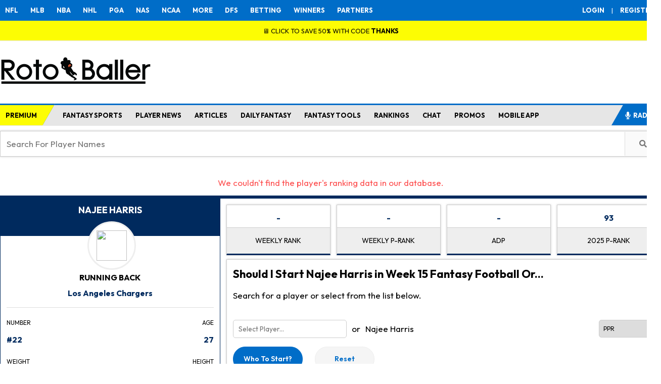

--- FILE ---
content_type: text/html; charset=UTF-8
request_url: https://www.rotoballer.com/who-should-i-start?nfl=ppr-najee-harris
body_size: 107872
content:
<!DOCTYPE html>
<html xmlns="http://www.w3.org/1999/xhtml" prefix="og: http://ogp.me/ns# fb: http://www.facebook.com/2008/fbml" lang="en-US">
<head>
<title>Should I Start Najee Harris? | Fantasy Football Advice (2025)</title>



<link rel="icon" sizes="16x16" href="/wp-content/uploads/2024/07/RotoBaller-Favicon-smallest.png" type="image/x-icon">
<link rel="icon" sizes="32x32" href="/wp-content/uploads/2024/07/RotoBaller-Favicon-small.png" type="image/x-icon">
<link rel="icon" sizes="180x180" href="/wp-content/uploads/2024/07/RotoBaller-favicon-medium.png" type="image/x-icon">
<link rel="apple-touch-icon" sizes="192x192" href="/wp-content/uploads/2024/07/RotoBaller-favicon-large.png" type="image/x-icon">
<link href="https://fonts.googleapis.com/css2?family=Outfit:wght@100;200;300;400;500;600;700&display=swap" rel="stylesheet">
<link href="https://fonts.googleapis.com/css2?family=Anton+SC&display=swap" rel="stylesheet">
<meta http-equiv="Content-Type" content="text/html; charset=UTF-8" /><script type="text/javascript">(window.NREUM||(NREUM={})).init={privacy:{cookies_enabled:true},ajax:{deny_list:["bam.nr-data.net"]},feature_flags:["soft_nav"],distributed_tracing:{enabled:true}};(window.NREUM||(NREUM={})).loader_config={agentID:"1134402591",accountID:"4272666",trustKey:"66686",xpid:"UAQAU1BVDhABVFhWAwIHUVYJ",licenseKey:"NRJS-b7a7d8c9a5f57855123",applicationID:"1094430728",browserID:"1134402591"};;/*! For license information please see nr-loader-spa-1.304.0.min.js.LICENSE.txt */
(()=>{var e,t,r={384:(e,t,r)=>{"use strict";r.d(t,{NT:()=>o,US:()=>u,Zm:()=>a,bQ:()=>d,dV:()=>c,pV:()=>l});var n=r(6154),i=r(1863),s=r(1910);const o={beacon:"bam.nr-data.net",errorBeacon:"bam.nr-data.net"};function a(){return n.gm.NREUM||(n.gm.NREUM={}),void 0===n.gm.newrelic&&(n.gm.newrelic=n.gm.NREUM),n.gm.NREUM}function c(){let e=a();return e.o||(e.o={ST:n.gm.setTimeout,SI:n.gm.setImmediate||n.gm.setInterval,CT:n.gm.clearTimeout,XHR:n.gm.XMLHttpRequest,REQ:n.gm.Request,EV:n.gm.Event,PR:n.gm.Promise,MO:n.gm.MutationObserver,FETCH:n.gm.fetch,WS:n.gm.WebSocket},(0,s.i)(...Object.values(e.o))),e}function d(e,t){let r=a();r.initializedAgents??={},t.initializedAt={ms:(0,i.t)(),date:new Date},r.initializedAgents[e]=t}function u(e,t){a()[e]=t}function l(){return function(){let e=a();const t=e.info||{};e.info={beacon:o.beacon,errorBeacon:o.errorBeacon,...t}}(),function(){let e=a();const t=e.init||{};e.init={...t}}(),c(),function(){let e=a();const t=e.loader_config||{};e.loader_config={...t}}(),a()}},782:(e,t,r)=>{"use strict";r.d(t,{T:()=>n});const n=r(860).K7.pageViewTiming},860:(e,t,r)=>{"use strict";r.d(t,{$J:()=>u,K7:()=>c,P3:()=>d,XX:()=>i,Yy:()=>a,df:()=>s,qY:()=>n,v4:()=>o});const n="events",i="jserrors",s="browser/blobs",o="rum",a="browser/logs",c={ajax:"ajax",genericEvents:"generic_events",jserrors:i,logging:"logging",metrics:"metrics",pageAction:"page_action",pageViewEvent:"page_view_event",pageViewTiming:"page_view_timing",sessionReplay:"session_replay",sessionTrace:"session_trace",softNav:"soft_navigations",spa:"spa"},d={[c.pageViewEvent]:1,[c.pageViewTiming]:2,[c.metrics]:3,[c.jserrors]:4,[c.spa]:5,[c.ajax]:6,[c.sessionTrace]:7,[c.softNav]:8,[c.sessionReplay]:9,[c.logging]:10,[c.genericEvents]:11},u={[c.pageViewEvent]:o,[c.pageViewTiming]:n,[c.ajax]:n,[c.spa]:n,[c.softNav]:n,[c.metrics]:i,[c.jserrors]:i,[c.sessionTrace]:s,[c.sessionReplay]:s,[c.logging]:a,[c.genericEvents]:"ins"}},944:(e,t,r)=>{"use strict";r.d(t,{R:()=>i});var n=r(3241);function i(e,t){"function"==typeof console.debug&&(console.debug("New Relic Warning: https://github.com/newrelic/newrelic-browser-agent/blob/main/docs/warning-codes.md#".concat(e),t),(0,n.W)({agentIdentifier:null,drained:null,type:"data",name:"warn",feature:"warn",data:{code:e,secondary:t}}))}},993:(e,t,r)=>{"use strict";r.d(t,{A$:()=>s,ET:()=>o,TZ:()=>a,p_:()=>i});var n=r(860);const i={ERROR:"ERROR",WARN:"WARN",INFO:"INFO",DEBUG:"DEBUG",TRACE:"TRACE"},s={OFF:0,ERROR:1,WARN:2,INFO:3,DEBUG:4,TRACE:5},o="log",a=n.K7.logging},1687:(e,t,r)=>{"use strict";r.d(t,{Ak:()=>d,Ze:()=>f,x3:()=>u});var n=r(3241),i=r(7836),s=r(3606),o=r(860),a=r(2646);const c={};function d(e,t){const r={staged:!1,priority:o.P3[t]||0};l(e),c[e].get(t)||c[e].set(t,r)}function u(e,t){e&&c[e]&&(c[e].get(t)&&c[e].delete(t),p(e,t,!1),c[e].size&&h(e))}function l(e){if(!e)throw new Error("agentIdentifier required");c[e]||(c[e]=new Map)}function f(e="",t="feature",r=!1){if(l(e),!e||!c[e].get(t)||r)return p(e,t);c[e].get(t).staged=!0,h(e)}function h(e){const t=Array.from(c[e]);t.every(([e,t])=>t.staged)&&(t.sort((e,t)=>e[1].priority-t[1].priority),t.forEach(([t])=>{c[e].delete(t),p(e,t)}))}function p(e,t,r=!0){const o=e?i.ee.get(e):i.ee,c=s.i.handlers;if(!o.aborted&&o.backlog&&c){if((0,n.W)({agentIdentifier:e,type:"lifecycle",name:"drain",feature:t}),r){const e=o.backlog[t],r=c[t];if(r){for(let t=0;e&&t<e.length;++t)g(e[t],r);Object.entries(r).forEach(([e,t])=>{Object.values(t||{}).forEach(t=>{t[0]?.on&&t[0]?.context()instanceof a.y&&t[0].on(e,t[1])})})}}o.isolatedBacklog||delete c[t],o.backlog[t]=null,o.emit("drain-"+t,[])}}function g(e,t){var r=e[1];Object.values(t[r]||{}).forEach(t=>{var r=e[0];if(t[0]===r){var n=t[1],i=e[3],s=e[2];n.apply(i,s)}})}},1741:(e,t,r)=>{"use strict";r.d(t,{W:()=>s});var n=r(944),i=r(4261);class s{#e(e,...t){if(this[e]!==s.prototype[e])return this[e](...t);(0,n.R)(35,e)}addPageAction(e,t){return this.#e(i.hG,e,t)}register(e){return this.#e(i.eY,e)}recordCustomEvent(e,t){return this.#e(i.fF,e,t)}setPageViewName(e,t){return this.#e(i.Fw,e,t)}setCustomAttribute(e,t,r){return this.#e(i.cD,e,t,r)}noticeError(e,t){return this.#e(i.o5,e,t)}setUserId(e){return this.#e(i.Dl,e)}setApplicationVersion(e){return this.#e(i.nb,e)}setErrorHandler(e){return this.#e(i.bt,e)}addRelease(e,t){return this.#e(i.k6,e,t)}log(e,t){return this.#e(i.$9,e,t)}start(){return this.#e(i.d3)}finished(e){return this.#e(i.BL,e)}recordReplay(){return this.#e(i.CH)}pauseReplay(){return this.#e(i.Tb)}addToTrace(e){return this.#e(i.U2,e)}setCurrentRouteName(e){return this.#e(i.PA,e)}interaction(e){return this.#e(i.dT,e)}wrapLogger(e,t,r){return this.#e(i.Wb,e,t,r)}measure(e,t){return this.#e(i.V1,e,t)}consent(e){return this.#e(i.Pv,e)}}},1863:(e,t,r)=>{"use strict";function n(){return Math.floor(performance.now())}r.d(t,{t:()=>n})},1910:(e,t,r)=>{"use strict";r.d(t,{i:()=>s});var n=r(944);const i=new Map;function s(...e){return e.every(e=>{if(i.has(e))return i.get(e);const t="function"==typeof e?e.toString():"",r=t.includes("[native code]"),s=t.includes("nrWrapper");return r||s||(0,n.R)(64,e?.name||t),i.set(e,r),r})}},2555:(e,t,r)=>{"use strict";r.d(t,{D:()=>a,f:()=>o});var n=r(384),i=r(8122);const s={beacon:n.NT.beacon,errorBeacon:n.NT.errorBeacon,licenseKey:void 0,applicationID:void 0,sa:void 0,queueTime:void 0,applicationTime:void 0,ttGuid:void 0,user:void 0,account:void 0,product:void 0,extra:void 0,jsAttributes:{},userAttributes:void 0,atts:void 0,transactionName:void 0,tNamePlain:void 0};function o(e){try{return!!e.licenseKey&&!!e.errorBeacon&&!!e.applicationID}catch(e){return!1}}const a=e=>(0,i.a)(e,s)},2614:(e,t,r)=>{"use strict";r.d(t,{BB:()=>o,H3:()=>n,g:()=>d,iL:()=>c,tS:()=>a,uh:()=>i,wk:()=>s});const n="NRBA",i="SESSION",s=144e5,o=18e5,a={STARTED:"session-started",PAUSE:"session-pause",RESET:"session-reset",RESUME:"session-resume",UPDATE:"session-update"},c={SAME_TAB:"same-tab",CROSS_TAB:"cross-tab"},d={OFF:0,FULL:1,ERROR:2}},2646:(e,t,r)=>{"use strict";r.d(t,{y:()=>n});class n{constructor(e){this.contextId=e}}},2843:(e,t,r)=>{"use strict";r.d(t,{G:()=>s,u:()=>i});var n=r(3878);function i(e,t=!1,r,i){(0,n.DD)("visibilitychange",function(){if(t)return void("hidden"===document.visibilityState&&e());e(document.visibilityState)},r,i)}function s(e,t,r){(0,n.sp)("pagehide",e,t,r)}},3241:(e,t,r)=>{"use strict";r.d(t,{W:()=>s});var n=r(6154);const i="newrelic";function s(e={}){try{n.gm.dispatchEvent(new CustomEvent(i,{detail:e}))}catch(e){}}},3304:(e,t,r)=>{"use strict";r.d(t,{A:()=>s});var n=r(7836);const i=()=>{const e=new WeakSet;return(t,r)=>{if("object"==typeof r&&null!==r){if(e.has(r))return;e.add(r)}return r}};function s(e){try{return JSON.stringify(e,i())??""}catch(e){try{n.ee.emit("internal-error",[e])}catch(e){}return""}}},3333:(e,t,r)=>{"use strict";r.d(t,{$v:()=>u,TZ:()=>n,Xh:()=>c,Zp:()=>i,kd:()=>d,mq:()=>a,nf:()=>o,qN:()=>s});const n=r(860).K7.genericEvents,i=["auxclick","click","copy","keydown","paste","scrollend"],s=["focus","blur"],o=4,a=1e3,c=2e3,d=["PageAction","UserAction","BrowserPerformance"],u={RESOURCES:"experimental.resources",REGISTER:"register"}},3434:(e,t,r)=>{"use strict";r.d(t,{Jt:()=>s,YM:()=>d});var n=r(7836),i=r(5607);const s="nr@original:".concat(i.W),o=50;var a=Object.prototype.hasOwnProperty,c=!1;function d(e,t){return e||(e=n.ee),r.inPlace=function(e,t,n,i,s){n||(n="");const o="-"===n.charAt(0);for(let a=0;a<t.length;a++){const c=t[a],d=e[c];l(d)||(e[c]=r(d,o?c+n:n,i,c,s))}},r.flag=s,r;function r(t,r,n,c,d){return l(t)?t:(r||(r=""),nrWrapper[s]=t,function(e,t,r){if(Object.defineProperty&&Object.keys)try{return Object.keys(e).forEach(function(r){Object.defineProperty(t,r,{get:function(){return e[r]},set:function(t){return e[r]=t,t}})}),t}catch(e){u([e],r)}for(var n in e)a.call(e,n)&&(t[n]=e[n])}(t,nrWrapper,e),nrWrapper);function nrWrapper(){var s,a,l,f;let h;try{a=this,s=[...arguments],l="function"==typeof n?n(s,a):n||{}}catch(t){u([t,"",[s,a,c],l],e)}i(r+"start",[s,a,c],l,d);const p=performance.now();let g;try{return f=t.apply(a,s),g=performance.now(),f}catch(e){throw g=performance.now(),i(r+"err",[s,a,e],l,d),h=e,h}finally{const e=g-p,t={start:p,end:g,duration:e,isLongTask:e>=o,methodName:c,thrownError:h};t.isLongTask&&i("long-task",[t,a],l,d),i(r+"end",[s,a,f],l,d)}}}function i(r,n,i,s){if(!c||t){var o=c;c=!0;try{e.emit(r,n,i,t,s)}catch(t){u([t,r,n,i],e)}c=o}}}function u(e,t){t||(t=n.ee);try{t.emit("internal-error",e)}catch(e){}}function l(e){return!(e&&"function"==typeof e&&e.apply&&!e[s])}},3606:(e,t,r)=>{"use strict";r.d(t,{i:()=>s});var n=r(9908);s.on=o;var i=s.handlers={};function s(e,t,r,s){o(s||n.d,i,e,t,r)}function o(e,t,r,i,s){s||(s="feature"),e||(e=n.d);var o=t[s]=t[s]||{};(o[r]=o[r]||[]).push([e,i])}},3738:(e,t,r)=>{"use strict";r.d(t,{He:()=>i,Kp:()=>a,Lc:()=>d,Rz:()=>u,TZ:()=>n,bD:()=>s,d3:()=>o,jx:()=>l,sl:()=>f,uP:()=>c});const n=r(860).K7.sessionTrace,i="bstResource",s="resource",o="-start",a="-end",c="fn"+o,d="fn"+a,u="pushState",l=1e3,f=3e4},3785:(e,t,r)=>{"use strict";r.d(t,{R:()=>c,b:()=>d});var n=r(9908),i=r(1863),s=r(860),o=r(3969),a=r(993);function c(e,t,r={},c=a.p_.INFO,d,u=(0,i.t)()){(0,n.p)(o.xV,["API/logging/".concat(c.toLowerCase(),"/called")],void 0,s.K7.metrics,e),(0,n.p)(a.ET,[u,t,r,c,d],void 0,s.K7.logging,e)}function d(e){return"string"==typeof e&&Object.values(a.p_).some(t=>t===e.toUpperCase().trim())}},3878:(e,t,r)=>{"use strict";function n(e,t){return{capture:e,passive:!1,signal:t}}function i(e,t,r=!1,i){window.addEventListener(e,t,n(r,i))}function s(e,t,r=!1,i){document.addEventListener(e,t,n(r,i))}r.d(t,{DD:()=>s,jT:()=>n,sp:()=>i})},3962:(e,t,r)=>{"use strict";r.d(t,{AM:()=>o,O2:()=>l,OV:()=>s,Qu:()=>f,TZ:()=>c,ih:()=>h,pP:()=>a,t1:()=>u,tC:()=>i,wD:()=>d});var n=r(860);const i=["click","keydown","submit"],s="popstate",o="api",a="initialPageLoad",c=n.K7.softNav,d=5e3,u=500,l={INITIAL_PAGE_LOAD:"",ROUTE_CHANGE:1,UNSPECIFIED:2},f={INTERACTION:1,AJAX:2,CUSTOM_END:3,CUSTOM_TRACER:4},h={IP:"in progress",PF:"pending finish",FIN:"finished",CAN:"cancelled"}},3969:(e,t,r)=>{"use strict";r.d(t,{TZ:()=>n,XG:()=>a,rs:()=>i,xV:()=>o,z_:()=>s});const n=r(860).K7.metrics,i="sm",s="cm",o="storeSupportabilityMetrics",a="storeEventMetrics"},4234:(e,t,r)=>{"use strict";r.d(t,{W:()=>s});var n=r(7836),i=r(1687);class s{constructor(e,t){this.agentIdentifier=e,this.ee=n.ee.get(e),this.featureName=t,this.blocked=!1}deregisterDrain(){(0,i.x3)(this.agentIdentifier,this.featureName)}}},4261:(e,t,r)=>{"use strict";r.d(t,{$9:()=>u,BL:()=>c,CH:()=>p,Dl:()=>x,Fw:()=>w,PA:()=>v,Pl:()=>n,Pv:()=>A,Tb:()=>f,U2:()=>o,V1:()=>E,Wb:()=>T,bt:()=>y,cD:()=>b,d3:()=>R,dT:()=>d,eY:()=>g,fF:()=>h,hG:()=>s,hw:()=>i,k6:()=>a,nb:()=>m,o5:()=>l});const n="api-",i=n+"ixn-",s="addPageAction",o="addToTrace",a="addRelease",c="finished",d="interaction",u="log",l="noticeError",f="pauseReplay",h="recordCustomEvent",p="recordReplay",g="register",m="setApplicationVersion",v="setCurrentRouteName",b="setCustomAttribute",y="setErrorHandler",w="setPageViewName",x="setUserId",R="start",T="wrapLogger",E="measure",A="consent"},4387:(e,t,r)=>{"use strict";function n(e={}){return!(!e.id||!e.name)}function i(e){return"string"==typeof e&&e.trim().length<501||"number"==typeof e}function s(e,t){if(2!==t?.harvestEndpointVersion)return{};const r=t.agentRef.runtime.appMetadata.agents[0].entityGuid;return n(e)?{"mfe.id":e.id,"mfe.name":e.name,eventSource:e.eventSource,"parent.id":e.parent?.id||r}:{"entity.guid":r,appId:t.agentRef.info.applicationID}}r.d(t,{Ux:()=>s,c7:()=>n,yo:()=>i})},5205:(e,t,r)=>{"use strict";r.d(t,{j:()=>_});var n=r(384),i=r(1741);var s=r(2555),o=r(3333);const a=e=>{if(!e||"string"!=typeof e)return!1;try{document.createDocumentFragment().querySelector(e)}catch{return!1}return!0};var c=r(2614),d=r(944),u=r(8122);const l="[data-nr-mask]",f=e=>(0,u.a)(e,(()=>{const e={feature_flags:[],experimental:{allow_registered_children:!1,resources:!1},mask_selector:"*",block_selector:"[data-nr-block]",mask_input_options:{color:!1,date:!1,"datetime-local":!1,email:!1,month:!1,number:!1,range:!1,search:!1,tel:!1,text:!1,time:!1,url:!1,week:!1,textarea:!1,select:!1,password:!0}};return{ajax:{deny_list:void 0,block_internal:!0,enabled:!0,autoStart:!0},api:{get allow_registered_children(){return e.feature_flags.includes(o.$v.REGISTER)||e.experimental.allow_registered_children},set allow_registered_children(t){e.experimental.allow_registered_children=t},duplicate_registered_data:!1},browser_consent_mode:{enabled:!1},distributed_tracing:{enabled:void 0,exclude_newrelic_header:void 0,cors_use_newrelic_header:void 0,cors_use_tracecontext_headers:void 0,allowed_origins:void 0},get feature_flags(){return e.feature_flags},set feature_flags(t){e.feature_flags=t},generic_events:{enabled:!0,autoStart:!0},harvest:{interval:30},jserrors:{enabled:!0,autoStart:!0},logging:{enabled:!0,autoStart:!0},metrics:{enabled:!0,autoStart:!0},obfuscate:void 0,page_action:{enabled:!0},page_view_event:{enabled:!0,autoStart:!0},page_view_timing:{enabled:!0,autoStart:!0},performance:{capture_marks:!1,capture_measures:!1,capture_detail:!0,resources:{get enabled(){return e.feature_flags.includes(o.$v.RESOURCES)||e.experimental.resources},set enabled(t){e.experimental.resources=t},asset_types:[],first_party_domains:[],ignore_newrelic:!0}},privacy:{cookies_enabled:!0},proxy:{assets:void 0,beacon:void 0},session:{expiresMs:c.wk,inactiveMs:c.BB},session_replay:{autoStart:!0,enabled:!1,preload:!1,sampling_rate:10,error_sampling_rate:100,collect_fonts:!1,inline_images:!1,fix_stylesheets:!0,mask_all_inputs:!0,get mask_text_selector(){return e.mask_selector},set mask_text_selector(t){a(t)?e.mask_selector="".concat(t,",").concat(l):""===t||null===t?e.mask_selector=l:(0,d.R)(5,t)},get block_class(){return"nr-block"},get ignore_class(){return"nr-ignore"},get mask_text_class(){return"nr-mask"},get block_selector(){return e.block_selector},set block_selector(t){a(t)?e.block_selector+=",".concat(t):""!==t&&(0,d.R)(6,t)},get mask_input_options(){return e.mask_input_options},set mask_input_options(t){t&&"object"==typeof t?e.mask_input_options={...t,password:!0}:(0,d.R)(7,t)}},session_trace:{enabled:!0,autoStart:!0},soft_navigations:{enabled:!0,autoStart:!0},spa:{enabled:!0,autoStart:!0},ssl:void 0,user_actions:{enabled:!0,elementAttributes:["id","className","tagName","type"]}}})());var h=r(6154),p=r(9324);let g=0;const m={buildEnv:p.F3,distMethod:p.Xs,version:p.xv,originTime:h.WN},v={consented:!1},b={appMetadata:{},get consented(){return this.session?.state?.consent||v.consented},set consented(e){v.consented=e},customTransaction:void 0,denyList:void 0,disabled:!1,harvester:void 0,isolatedBacklog:!1,isRecording:!1,loaderType:void 0,maxBytes:3e4,obfuscator:void 0,onerror:void 0,ptid:void 0,releaseIds:{},session:void 0,timeKeeper:void 0,registeredEntities:[],jsAttributesMetadata:{bytes:0},get harvestCount(){return++g}},y=e=>{const t=(0,u.a)(e,b),r=Object.keys(m).reduce((e,t)=>(e[t]={value:m[t],writable:!1,configurable:!0,enumerable:!0},e),{});return Object.defineProperties(t,r)};var w=r(5701);const x=e=>{const t=e.startsWith("http");e+="/",r.p=t?e:"https://"+e};var R=r(7836),T=r(3241);const E={accountID:void 0,trustKey:void 0,agentID:void 0,licenseKey:void 0,applicationID:void 0,xpid:void 0},A=e=>(0,u.a)(e,E),S=new Set;function _(e,t={},r,o){let{init:a,info:c,loader_config:d,runtime:u={},exposed:l=!0}=t;if(!c){const e=(0,n.pV)();a=e.init,c=e.info,d=e.loader_config}e.init=f(a||{}),e.loader_config=A(d||{}),c.jsAttributes??={},h.bv&&(c.jsAttributes.isWorker=!0),e.info=(0,s.D)(c);const p=e.init,g=[c.beacon,c.errorBeacon];S.has(e.agentIdentifier)||(p.proxy.assets&&(x(p.proxy.assets),g.push(p.proxy.assets)),p.proxy.beacon&&g.push(p.proxy.beacon),e.beacons=[...g],function(e){const t=(0,n.pV)();Object.getOwnPropertyNames(i.W.prototype).forEach(r=>{const n=i.W.prototype[r];if("function"!=typeof n||"constructor"===n)return;let s=t[r];e[r]&&!1!==e.exposed&&"micro-agent"!==e.runtime?.loaderType&&(t[r]=(...t)=>{const n=e[r](...t);return s?s(...t):n})})}(e),(0,n.US)("activatedFeatures",w.B),e.runSoftNavOverSpa&&=!0===p.soft_navigations.enabled&&p.feature_flags.includes("soft_nav")),u.denyList=[...p.ajax.deny_list||[],...p.ajax.block_internal?g:[]],u.ptid=e.agentIdentifier,u.loaderType=r,e.runtime=y(u),S.has(e.agentIdentifier)||(e.ee=R.ee.get(e.agentIdentifier),e.exposed=l,(0,T.W)({agentIdentifier:e.agentIdentifier,drained:!!w.B?.[e.agentIdentifier],type:"lifecycle",name:"initialize",feature:void 0,data:e.config})),S.add(e.agentIdentifier)}},5270:(e,t,r)=>{"use strict";r.d(t,{Aw:()=>o,SR:()=>s,rF:()=>a});var n=r(384),i=r(7767);function s(e){return!!(0,n.dV)().o.MO&&(0,i.V)(e)&&!0===e?.session_trace.enabled}function o(e){return!0===e?.session_replay.preload&&s(e)}function a(e,t){try{if("string"==typeof t?.type){if("password"===t.type.toLowerCase())return"*".repeat(e?.length||0);if(void 0!==t?.dataset?.nrUnmask||t?.classList?.contains("nr-unmask"))return e}}catch(e){}return"string"==typeof e?e.replace(/[\S]/g,"*"):"*".repeat(e?.length||0)}},5289:(e,t,r)=>{"use strict";r.d(t,{GG:()=>s,Qr:()=>a,sB:()=>o});var n=r(3878);function i(){return"undefined"==typeof document||"complete"===document.readyState}function s(e,t){if(i())return e();(0,n.sp)("load",e,t)}function o(e){if(i())return e();(0,n.DD)("DOMContentLoaded",e)}function a(e){if(i())return e();(0,n.sp)("popstate",e)}},5607:(e,t,r)=>{"use strict";r.d(t,{W:()=>n});const n=(0,r(9566).bz)()},5701:(e,t,r)=>{"use strict";r.d(t,{B:()=>s,t:()=>o});var n=r(3241);const i=new Set,s={};function o(e,t){const r=t.agentIdentifier;s[r]??={},e&&"object"==typeof e&&(i.has(r)||(t.ee.emit("rumresp",[e]),s[r]=e,i.add(r),(0,n.W)({agentIdentifier:r,loaded:!0,drained:!0,type:"lifecycle",name:"load",feature:void 0,data:e})))}},6154:(e,t,r)=>{"use strict";r.d(t,{A4:()=>a,OF:()=>u,RI:()=>i,WN:()=>h,bv:()=>s,gm:()=>o,lR:()=>f,m:()=>d,mw:()=>c,sb:()=>l});var n=r(1863);const i="undefined"!=typeof window&&!!window.document,s="undefined"!=typeof WorkerGlobalScope&&("undefined"!=typeof self&&self instanceof WorkerGlobalScope&&self.navigator instanceof WorkerNavigator||"undefined"!=typeof globalThis&&globalThis instanceof WorkerGlobalScope&&globalThis.navigator instanceof WorkerNavigator),o=i?window:"undefined"!=typeof WorkerGlobalScope&&("undefined"!=typeof self&&self instanceof WorkerGlobalScope&&self||"undefined"!=typeof globalThis&&globalThis instanceof WorkerGlobalScope&&globalThis),a="complete"===o?.document?.readyState,c=Boolean("hidden"===o?.document?.visibilityState),d=""+o?.location,u=/iPad|iPhone|iPod/.test(o.navigator?.userAgent),l=u&&"undefined"==typeof SharedWorker,f=(()=>{const e=o.navigator?.userAgent?.match(/Firefox[/\s](\d+\.\d+)/);return Array.isArray(e)&&e.length>=2?+e[1]:0})(),h=Date.now()-(0,n.t)()},6344:(e,t,r)=>{"use strict";r.d(t,{BB:()=>u,Qb:()=>l,TZ:()=>i,Ug:()=>o,Vh:()=>s,_s:()=>a,bc:()=>d,yP:()=>c});var n=r(2614);const i=r(860).K7.sessionReplay,s="errorDuringReplay",o=.12,a={DomContentLoaded:0,Load:1,FullSnapshot:2,IncrementalSnapshot:3,Meta:4,Custom:5},c={[n.g.ERROR]:15e3,[n.g.FULL]:3e5,[n.g.OFF]:0},d={RESET:{message:"Session was reset",sm:"Reset"},IMPORT:{message:"Recorder failed to import",sm:"Import"},TOO_MANY:{message:"429: Too Many Requests",sm:"Too-Many"},TOO_BIG:{message:"Payload was too large",sm:"Too-Big"},CROSS_TAB:{message:"Session Entity was set to OFF on another tab",sm:"Cross-Tab"},ENTITLEMENTS:{message:"Session Replay is not allowed and will not be started",sm:"Entitlement"}},u=5e3,l={API:"api",RESUME:"resume",SWITCH_TO_FULL:"switchToFull",INITIALIZE:"initialize",PRELOAD:"preload"}},6389:(e,t,r)=>{"use strict";function n(e,t=500,r={}){const n=r?.leading||!1;let i;return(...r)=>{n&&void 0===i&&(e.apply(this,r),i=setTimeout(()=>{i=clearTimeout(i)},t)),n||(clearTimeout(i),i=setTimeout(()=>{e.apply(this,r)},t))}}function i(e){let t=!1;return(...r)=>{t||(t=!0,e.apply(this,r))}}r.d(t,{J:()=>i,s:()=>n})},6630:(e,t,r)=>{"use strict";r.d(t,{T:()=>n});const n=r(860).K7.pageViewEvent},6774:(e,t,r)=>{"use strict";r.d(t,{T:()=>n});const n=r(860).K7.jserrors},7295:(e,t,r)=>{"use strict";r.d(t,{Xv:()=>o,gX:()=>i,iW:()=>s});var n=[];function i(e){if(!e||s(e))return!1;if(0===n.length)return!0;for(var t=0;t<n.length;t++){var r=n[t];if("*"===r.hostname)return!1;if(a(r.hostname,e.hostname)&&c(r.pathname,e.pathname))return!1}return!0}function s(e){return void 0===e.hostname}function o(e){if(n=[],e&&e.length)for(var t=0;t<e.length;t++){let r=e[t];if(!r)continue;0===r.indexOf("http://")?r=r.substring(7):0===r.indexOf("https://")&&(r=r.substring(8));const i=r.indexOf("/");let s,o;i>0?(s=r.substring(0,i),o=r.substring(i)):(s=r,o="");let[a]=s.split(":");n.push({hostname:a,pathname:o})}}function a(e,t){return!(e.length>t.length)&&t.indexOf(e)===t.length-e.length}function c(e,t){return 0===e.indexOf("/")&&(e=e.substring(1)),0===t.indexOf("/")&&(t=t.substring(1)),""===e||e===t}},7378:(e,t,r)=>{"use strict";r.d(t,{$p:()=>R,BR:()=>b,Kp:()=>x,L3:()=>y,Lc:()=>c,NC:()=>s,SG:()=>u,TZ:()=>i,U6:()=>p,UT:()=>m,d3:()=>w,dT:()=>f,e5:()=>E,gx:()=>v,l9:()=>l,oW:()=>h,op:()=>g,rw:()=>d,tH:()=>A,uP:()=>a,wW:()=>T,xq:()=>o});var n=r(384);const i=r(860).K7.spa,s=["click","submit","keypress","keydown","keyup","change"],o=999,a="fn-start",c="fn-end",d="cb-start",u="api-ixn-",l="remaining",f="interaction",h="spaNode",p="jsonpNode",g="fetch-start",m="fetch-done",v="fetch-body-",b="jsonp-end",y=(0,n.dV)().o.ST,w="-start",x="-end",R="-body",T="cb"+x,E="jsTime",A="fetch"},7485:(e,t,r)=>{"use strict";r.d(t,{D:()=>i});var n=r(6154);function i(e){if(0===(e||"").indexOf("data:"))return{protocol:"data"};try{const t=new URL(e,location.href),r={port:t.port,hostname:t.hostname,pathname:t.pathname,search:t.search,protocol:t.protocol.slice(0,t.protocol.indexOf(":")),sameOrigin:t.protocol===n.gm?.location?.protocol&&t.host===n.gm?.location?.host};return r.port&&""!==r.port||("http:"===t.protocol&&(r.port="80"),"https:"===t.protocol&&(r.port="443")),r.pathname&&""!==r.pathname?r.pathname.startsWith("/")||(r.pathname="/".concat(r.pathname)):r.pathname="/",r}catch(e){return{}}}},7699:(e,t,r)=>{"use strict";r.d(t,{It:()=>s,KC:()=>a,No:()=>i,qh:()=>o});var n=r(860);const i=16e3,s=1e6,o="SESSION_ERROR",a={[n.K7.logging]:!0,[n.K7.genericEvents]:!1,[n.K7.jserrors]:!1,[n.K7.ajax]:!1}},7767:(e,t,r)=>{"use strict";r.d(t,{V:()=>i});var n=r(6154);const i=e=>n.RI&&!0===e?.privacy.cookies_enabled},7836:(e,t,r)=>{"use strict";r.d(t,{P:()=>a,ee:()=>c});var n=r(384),i=r(8990),s=r(2646),o=r(5607);const a="nr@context:".concat(o.W),c=function e(t,r){var n={},o={},u={},l=!1;try{l=16===r.length&&d.initializedAgents?.[r]?.runtime.isolatedBacklog}catch(e){}var f={on:p,addEventListener:p,removeEventListener:function(e,t){var r=n[e];if(!r)return;for(var i=0;i<r.length;i++)r[i]===t&&r.splice(i,1)},emit:function(e,r,n,i,s){!1!==s&&(s=!0);if(c.aborted&&!i)return;t&&s&&t.emit(e,r,n);var a=h(n);g(e).forEach(e=>{e.apply(a,r)});var d=v()[o[e]];d&&d.push([f,e,r,a]);return a},get:m,listeners:g,context:h,buffer:function(e,t){const r=v();if(t=t||"feature",f.aborted)return;Object.entries(e||{}).forEach(([e,n])=>{o[n]=t,t in r||(r[t]=[])})},abort:function(){f._aborted=!0,Object.keys(f.backlog).forEach(e=>{delete f.backlog[e]})},isBuffering:function(e){return!!v()[o[e]]},debugId:r,backlog:l?{}:t&&"object"==typeof t.backlog?t.backlog:{},isolatedBacklog:l};return Object.defineProperty(f,"aborted",{get:()=>{let e=f._aborted||!1;return e||(t&&(e=t.aborted),e)}}),f;function h(e){return e&&e instanceof s.y?e:e?(0,i.I)(e,a,()=>new s.y(a)):new s.y(a)}function p(e,t){n[e]=g(e).concat(t)}function g(e){return n[e]||[]}function m(t){return u[t]=u[t]||e(f,t)}function v(){return f.backlog}}(void 0,"globalEE"),d=(0,n.Zm)();d.ee||(d.ee=c)},8122:(e,t,r)=>{"use strict";r.d(t,{a:()=>i});var n=r(944);function i(e,t){try{if(!e||"object"!=typeof e)return(0,n.R)(3);if(!t||"object"!=typeof t)return(0,n.R)(4);const r=Object.create(Object.getPrototypeOf(t),Object.getOwnPropertyDescriptors(t)),s=0===Object.keys(r).length?e:r;for(let o in s)if(void 0!==e[o])try{if(null===e[o]){r[o]=null;continue}Array.isArray(e[o])&&Array.isArray(t[o])?r[o]=Array.from(new Set([...e[o],...t[o]])):"object"==typeof e[o]&&"object"==typeof t[o]?r[o]=i(e[o],t[o]):r[o]=e[o]}catch(e){r[o]||(0,n.R)(1,e)}return r}catch(e){(0,n.R)(2,e)}}},8139:(e,t,r)=>{"use strict";r.d(t,{u:()=>f});var n=r(7836),i=r(3434),s=r(8990),o=r(6154);const a={},c=o.gm.XMLHttpRequest,d="addEventListener",u="removeEventListener",l="nr@wrapped:".concat(n.P);function f(e){var t=function(e){return(e||n.ee).get("events")}(e);if(a[t.debugId]++)return t;a[t.debugId]=1;var r=(0,i.YM)(t,!0);function f(e){r.inPlace(e,[d,u],"-",p)}function p(e,t){return e[1]}return"getPrototypeOf"in Object&&(o.RI&&h(document,f),c&&h(c.prototype,f),h(o.gm,f)),t.on(d+"-start",function(e,t){var n=e[1];if(null!==n&&("function"==typeof n||"object"==typeof n)&&"newrelic"!==e[0]){var i=(0,s.I)(n,l,function(){var e={object:function(){if("function"!=typeof n.handleEvent)return;return n.handleEvent.apply(n,arguments)},function:n}[typeof n];return e?r(e,"fn-",null,e.name||"anonymous"):n});this.wrapped=e[1]=i}}),t.on(u+"-start",function(e){e[1]=this.wrapped||e[1]}),t}function h(e,t,...r){let n=e;for(;"object"==typeof n&&!Object.prototype.hasOwnProperty.call(n,d);)n=Object.getPrototypeOf(n);n&&t(n,...r)}},8374:(e,t,r)=>{r.nc=(()=>{try{return document?.currentScript?.nonce}catch(e){}return""})()},8990:(e,t,r)=>{"use strict";r.d(t,{I:()=>i});var n=Object.prototype.hasOwnProperty;function i(e,t,r){if(n.call(e,t))return e[t];var i=r();if(Object.defineProperty&&Object.keys)try{return Object.defineProperty(e,t,{value:i,writable:!0,enumerable:!1}),i}catch(e){}return e[t]=i,i}},9300:(e,t,r)=>{"use strict";r.d(t,{T:()=>n});const n=r(860).K7.ajax},9324:(e,t,r)=>{"use strict";r.d(t,{AJ:()=>o,F3:()=>i,Xs:()=>s,Yq:()=>a,xv:()=>n});const n="1.304.0",i="PROD",s="CDN",o="@newrelic/rrweb",a="1.0.1"},9566:(e,t,r)=>{"use strict";r.d(t,{LA:()=>a,ZF:()=>c,bz:()=>o,el:()=>d});var n=r(6154);const i="xxxxxxxx-xxxx-4xxx-yxxx-xxxxxxxxxxxx";function s(e,t){return e?15&e[t]:16*Math.random()|0}function o(){const e=n.gm?.crypto||n.gm?.msCrypto;let t,r=0;return e&&e.getRandomValues&&(t=e.getRandomValues(new Uint8Array(30))),i.split("").map(e=>"x"===e?s(t,r++).toString(16):"y"===e?(3&s()|8).toString(16):e).join("")}function a(e){const t=n.gm?.crypto||n.gm?.msCrypto;let r,i=0;t&&t.getRandomValues&&(r=t.getRandomValues(new Uint8Array(e)));const o=[];for(var a=0;a<e;a++)o.push(s(r,i++).toString(16));return o.join("")}function c(){return a(16)}function d(){return a(32)}},9908:(e,t,r)=>{"use strict";r.d(t,{d:()=>n,p:()=>i});var n=r(7836).ee.get("handle");function i(e,t,r,i,s){s?(s.buffer([e],i),s.emit(e,t,r)):(n.buffer([e],i),n.emit(e,t,r))}}},n={};function i(e){var t=n[e];if(void 0!==t)return t.exports;var s=n[e]={exports:{}};return r[e](s,s.exports,i),s.exports}i.m=r,i.d=(e,t)=>{for(var r in t)i.o(t,r)&&!i.o(e,r)&&Object.defineProperty(e,r,{enumerable:!0,get:t[r]})},i.f={},i.e=e=>Promise.all(Object.keys(i.f).reduce((t,r)=>(i.f[r](e,t),t),[])),i.u=e=>({212:"nr-spa-compressor",249:"nr-spa-recorder",478:"nr-spa"}[e]+"-1.304.0.min.js"),i.o=(e,t)=>Object.prototype.hasOwnProperty.call(e,t),e={},t="NRBA-1.304.0.PROD:",i.l=(r,n,s,o)=>{if(e[r])e[r].push(n);else{var a,c;if(void 0!==s)for(var d=document.getElementsByTagName("script"),u=0;u<d.length;u++){var l=d[u];if(l.getAttribute("src")==r||l.getAttribute("data-webpack")==t+s){a=l;break}}if(!a){c=!0;var f={478:"sha512-RTX1722u4cl/rMYZr+vtp+36TC5RwDasO7jklt/msIxzcZj/gfUl9hzC/jaBnAllxHgvRvJ5SJ33aSBOMtuaag==",249:"sha512-3fqjXJ9y2oW00IQqrWKpunw45WllfhCoIc9R+z44xBS5mVX1jPU8+FueB1iRPRewPt2nfExoVAoFV7P89MLeHQ==",212:"sha512-FtGgydg7Wdmk+4LTHCjqzMbEYbuqF0VzaLxmT6aRd6mWkGkyXrbkegzFrqUu+xo9z5OyivpR6njOh+u3uZvx6w=="};(a=document.createElement("script")).charset="utf-8",i.nc&&a.setAttribute("nonce",i.nc),a.setAttribute("data-webpack",t+s),a.src=r,0!==a.src.indexOf(window.location.origin+"/")&&(a.crossOrigin="anonymous"),f[o]&&(a.integrity=f[o])}e[r]=[n];var h=(t,n)=>{a.onerror=a.onload=null,clearTimeout(p);var i=e[r];if(delete e[r],a.parentNode&&a.parentNode.removeChild(a),i&&i.forEach(e=>e(n)),t)return t(n)},p=setTimeout(h.bind(null,void 0,{type:"timeout",target:a}),12e4);a.onerror=h.bind(null,a.onerror),a.onload=h.bind(null,a.onload),c&&document.head.appendChild(a)}},i.r=e=>{"undefined"!=typeof Symbol&&Symbol.toStringTag&&Object.defineProperty(e,Symbol.toStringTag,{value:"Module"}),Object.defineProperty(e,"__esModule",{value:!0})},i.p="https://js-agent.newrelic.com/",(()=>{var e={38:0,788:0};i.f.j=(t,r)=>{var n=i.o(e,t)?e[t]:void 0;if(0!==n)if(n)r.push(n[2]);else{var s=new Promise((r,i)=>n=e[t]=[r,i]);r.push(n[2]=s);var o=i.p+i.u(t),a=new Error;i.l(o,r=>{if(i.o(e,t)&&(0!==(n=e[t])&&(e[t]=void 0),n)){var s=r&&("load"===r.type?"missing":r.type),o=r&&r.target&&r.target.src;a.message="Loading chunk "+t+" failed.\n("+s+": "+o+")",a.name="ChunkLoadError",a.type=s,a.request=o,n[1](a)}},"chunk-"+t,t)}};var t=(t,r)=>{var n,s,[o,a,c]=r,d=0;if(o.some(t=>0!==e[t])){for(n in a)i.o(a,n)&&(i.m[n]=a[n]);if(c)c(i)}for(t&&t(r);d<o.length;d++)s=o[d],i.o(e,s)&&e[s]&&e[s][0](),e[s]=0},r=self["webpackChunk:NRBA-1.304.0.PROD"]=self["webpackChunk:NRBA-1.304.0.PROD"]||[];r.forEach(t.bind(null,0)),r.push=t.bind(null,r.push.bind(r))})(),(()=>{"use strict";i(8374);var e=i(9566),t=i(1741);class r extends t.W{agentIdentifier=(0,e.LA)(16)}var n=i(860);const s=Object.values(n.K7);var o=i(5205);var a=i(9908),c=i(1863),d=i(4261),u=i(3241),l=i(944),f=i(5701),h=i(3969);function p(e,t,i,s){const o=s||i;!o||o[e]&&o[e]!==r.prototype[e]||(o[e]=function(){(0,a.p)(h.xV,["API/"+e+"/called"],void 0,n.K7.metrics,i.ee),(0,u.W)({agentIdentifier:i.agentIdentifier,drained:!!f.B?.[i.agentIdentifier],type:"data",name:"api",feature:d.Pl+e,data:{}});try{return t.apply(this,arguments)}catch(e){(0,l.R)(23,e)}})}function g(e,t,r,n,i){const s=e.info;null===r?delete s.jsAttributes[t]:s.jsAttributes[t]=r,(i||null===r)&&(0,a.p)(d.Pl+n,[(0,c.t)(),t,r],void 0,"session",e.ee)}var m=i(1687),v=i(4234),b=i(5289),y=i(6154),w=i(5270),x=i(7767),R=i(6389),T=i(7699);class E extends v.W{constructor(e,t){super(e.agentIdentifier,t),this.agentRef=e,this.abortHandler=void 0,this.featAggregate=void 0,this.loadedSuccessfully=void 0,this.onAggregateImported=new Promise(e=>{this.loadedSuccessfully=e}),this.deferred=Promise.resolve(),!1===e.init[this.featureName].autoStart?this.deferred=new Promise((t,r)=>{this.ee.on("manual-start-all",(0,R.J)(()=>{(0,m.Ak)(e.agentIdentifier,this.featureName),t()}))}):(0,m.Ak)(e.agentIdentifier,t)}importAggregator(e,t,r={}){if(this.featAggregate)return;const n=async()=>{let n;await this.deferred;try{if((0,x.V)(e.init)){const{setupAgentSession:t}=await i.e(478).then(i.bind(i,8766));n=t(e)}}catch(e){(0,l.R)(20,e),this.ee.emit("internal-error",[e]),(0,a.p)(T.qh,[e],void 0,this.featureName,this.ee)}try{if(!this.#t(this.featureName,n,e.init))return(0,m.Ze)(this.agentIdentifier,this.featureName),void this.loadedSuccessfully(!1);const{Aggregate:i}=await t();this.featAggregate=new i(e,r),e.runtime.harvester.initializedAggregates.push(this.featAggregate),this.loadedSuccessfully(!0)}catch(e){(0,l.R)(34,e),this.abortHandler?.(),(0,m.Ze)(this.agentIdentifier,this.featureName,!0),this.loadedSuccessfully(!1),this.ee&&this.ee.abort()}};y.RI?(0,b.GG)(()=>n(),!0):n()}#t(e,t,r){if(this.blocked)return!1;switch(e){case n.K7.sessionReplay:return(0,w.SR)(r)&&!!t;case n.K7.sessionTrace:return!!t;default:return!0}}}var A=i(6630),S=i(2614);class _ extends E{static featureName=A.T;constructor(e){var t;super(e,A.T),this.setupInspectionEvents(e.agentIdentifier),t=e,p(d.Fw,function(e,r){"string"==typeof e&&("/"!==e.charAt(0)&&(e="/"+e),t.runtime.customTransaction=(r||"http://custom.transaction")+e,(0,a.p)(d.Pl+d.Fw,[(0,c.t)()],void 0,void 0,t.ee))},t),this.importAggregator(e,()=>i.e(478).then(i.bind(i,1983)))}setupInspectionEvents(e){const t=(t,r)=>{t&&(0,u.W)({agentIdentifier:e,timeStamp:t.timeStamp,loaded:"complete"===t.target.readyState,type:"window",name:r,data:t.target.location+""})};(0,b.sB)(e=>{t(e,"DOMContentLoaded")}),(0,b.GG)(e=>{t(e,"load")}),(0,b.Qr)(e=>{t(e,"navigate")}),this.ee.on(S.tS.UPDATE,(t,r)=>{(0,u.W)({agentIdentifier:e,type:"lifecycle",name:"session",data:r})})}}var O=i(384);var N=i(2843),I=i(782);class P extends E{static featureName=I.T;constructor(e){super(e,I.T),y.RI&&((0,N.u)(()=>(0,a.p)("docHidden",[(0,c.t)()],void 0,I.T,this.ee),!0),(0,N.G)(()=>(0,a.p)("winPagehide",[(0,c.t)()],void 0,I.T,this.ee)),this.importAggregator(e,()=>i.e(478).then(i.bind(i,9917))))}}class j extends E{static featureName=h.TZ;constructor(e){super(e,h.TZ),y.RI&&document.addEventListener("securitypolicyviolation",e=>{(0,a.p)(h.xV,["Generic/CSPViolation/Detected"],void 0,this.featureName,this.ee)}),this.importAggregator(e,()=>i.e(478).then(i.bind(i,6555)))}}var k=i(6774),C=i(3878),D=i(3304);class L{constructor(e,t,r,n,i){this.name="UncaughtError",this.message="string"==typeof e?e:(0,D.A)(e),this.sourceURL=t,this.line=r,this.column=n,this.__newrelic=i}}function M(e){return K(e)?e:new L(void 0!==e?.message?e.message:e,e?.filename||e?.sourceURL,e?.lineno||e?.line,e?.colno||e?.col,e?.__newrelic,e?.cause)}function H(e){const t="Unhandled Promise Rejection: ";if(!e?.reason)return;if(K(e.reason)){try{e.reason.message.startsWith(t)||(e.reason.message=t+e.reason.message)}catch(e){}return M(e.reason)}const r=M(e.reason);return(r.message||"").startsWith(t)||(r.message=t+r.message),r}function B(e){if(e.error instanceof SyntaxError&&!/:\d+$/.test(e.error.stack?.trim())){const t=new L(e.message,e.filename,e.lineno,e.colno,e.error.__newrelic,e.cause);return t.name=SyntaxError.name,t}return K(e.error)?e.error:M(e)}function K(e){return e instanceof Error&&!!e.stack}function W(e,t,r,i,s=(0,c.t)()){"string"==typeof e&&(e=new Error(e)),(0,a.p)("err",[e,s,!1,t,r.runtime.isRecording,void 0,i],void 0,n.K7.jserrors,r.ee),(0,a.p)("uaErr",[],void 0,n.K7.genericEvents,r.ee)}var U=i(4387),F=i(993),V=i(3785);function G(e,{customAttributes:t={},level:r=F.p_.INFO}={},n,i,s=(0,c.t)()){(0,V.R)(n.ee,e,t,r,i,s)}function z(e,t,r,i,s=(0,c.t)()){(0,a.p)(d.Pl+d.hG,[s,e,t,i],void 0,n.K7.genericEvents,r.ee)}function Z(e,t,r,i,s=(0,c.t)()){const{start:o,end:u,customAttributes:f}=t||{},h={customAttributes:f||{}};if("object"!=typeof h.customAttributes||"string"!=typeof e||0===e.length)return void(0,l.R)(57);const p=(e,t)=>null==e?t:"number"==typeof e?e:e instanceof PerformanceMark?e.startTime:Number.NaN;if(h.start=p(o,0),h.end=p(u,s),Number.isNaN(h.start)||Number.isNaN(h.end))(0,l.R)(57);else{if(h.duration=h.end-h.start,!(h.duration<0))return(0,a.p)(d.Pl+d.V1,[h,e,i],void 0,n.K7.genericEvents,r.ee),h;(0,l.R)(58)}}function q(e,t={},r,i,s=(0,c.t)()){(0,a.p)(d.Pl+d.fF,[s,e,t,i],void 0,n.K7.genericEvents,r.ee)}function X(e){p(d.eY,function(t){return Y(e,t)},e)}function Y(e,t,r){const i={};(0,l.R)(54,"newrelic.register"),t||={},t.eventSource="MicroFrontendBrowserAgent",t.licenseKey||=e.info.licenseKey,t.blocked=!1,t.parent=r||{};let s=()=>{};const o=e.runtime.registeredEntities,d=o.find(({metadata:{target:{id:e,name:r}}})=>e===t.id);if(d)return d.metadata.target.name!==t.name&&(d.metadata.target.name=t.name),d;const u=e=>{t.blocked=!0,s=e};e.init.api.allow_registered_children||u((0,R.J)(()=>(0,l.R)(55))),(0,U.c7)(t)||u((0,R.J)(()=>(0,l.R)(48,t))),(0,U.yo)(t.id)&&(0,U.yo)(t.name)||u((0,R.J)(()=>(0,l.R)(48,t)));const f={addPageAction:(r,n={})=>m(z,[r,{...i,...n},e],t),log:(r,n={})=>m(G,[r,{...n,customAttributes:{...i,...n.customAttributes||{}}},e],t),measure:(r,n={})=>m(Z,[r,{...n,customAttributes:{...i,...n.customAttributes||{}}},e],t),noticeError:(r,n={})=>m(W,[r,{...i,...n},e],t),register:(t={})=>m(Y,[e,t],f.metadata.target),recordCustomEvent:(r,n={})=>m(q,[r,{...i,...n},e],t),setApplicationVersion:e=>g("application.version",e),setCustomAttribute:(e,t)=>g(e,t),setUserId:e=>g("enduser.id",e),metadata:{customAttributes:i,target:t}},p=()=>(t.blocked&&s(),t.blocked);p()||o.push(f);const g=(e,t)=>{p()||(i[e]=t)},m=(t,r,i)=>{if(p())return;const s=(0,c.t)();(0,a.p)(h.xV,["API/register/".concat(t.name,"/called")],void 0,n.K7.metrics,e.ee);try{return e.init.api.duplicate_registered_data&&"register"!==t.name&&t(...r,void 0,s),t(...r,i,s)}catch(e){(0,l.R)(50,e)}};return f}class J extends E{static featureName=k.T;constructor(e){var t;super(e,k.T),t=e,p(d.o5,(e,r)=>W(e,r,t),t),function(e){p(d.bt,function(t){e.runtime.onerror=t},e)}(e),function(e){let t=0;p(d.k6,function(e,r){++t>10||(this.runtime.releaseIds[e.slice(-200)]=(""+r).slice(-200))},e)}(e),X(e);try{this.removeOnAbort=new AbortController}catch(e){}this.ee.on("internal-error",(t,r)=>{this.abortHandler&&(0,a.p)("ierr",[M(t),(0,c.t)(),!0,{},e.runtime.isRecording,r],void 0,this.featureName,this.ee)}),y.gm.addEventListener("unhandledrejection",t=>{this.abortHandler&&(0,a.p)("err",[H(t),(0,c.t)(),!1,{unhandledPromiseRejection:1},e.runtime.isRecording],void 0,this.featureName,this.ee)},(0,C.jT)(!1,this.removeOnAbort?.signal)),y.gm.addEventListener("error",t=>{this.abortHandler&&(0,a.p)("err",[B(t),(0,c.t)(),!1,{},e.runtime.isRecording],void 0,this.featureName,this.ee)},(0,C.jT)(!1,this.removeOnAbort?.signal)),this.abortHandler=this.#r,this.importAggregator(e,()=>i.e(478).then(i.bind(i,2176)))}#r(){this.removeOnAbort?.abort(),this.abortHandler=void 0}}var Q=i(8990);let ee=1;function te(e){const t=typeof e;return!e||"object"!==t&&"function"!==t?-1:e===y.gm?0:(0,Q.I)(e,"nr@id",function(){return ee++})}function re(e){if("string"==typeof e&&e.length)return e.length;if("object"==typeof e){if("undefined"!=typeof ArrayBuffer&&e instanceof ArrayBuffer&&e.byteLength)return e.byteLength;if("undefined"!=typeof Blob&&e instanceof Blob&&e.size)return e.size;if(!("undefined"!=typeof FormData&&e instanceof FormData))try{return(0,D.A)(e).length}catch(e){return}}}var ne=i(8139),ie=i(7836),se=i(3434);const oe={},ae=["open","send"];function ce(e){var t=e||ie.ee;const r=function(e){return(e||ie.ee).get("xhr")}(t);if(void 0===y.gm.XMLHttpRequest)return r;if(oe[r.debugId]++)return r;oe[r.debugId]=1,(0,ne.u)(t);var n=(0,se.YM)(r),i=y.gm.XMLHttpRequest,s=y.gm.MutationObserver,o=y.gm.Promise,a=y.gm.setInterval,c="readystatechange",d=["onload","onerror","onabort","onloadstart","onloadend","onprogress","ontimeout"],u=[],f=y.gm.XMLHttpRequest=function(e){const t=new i(e),s=r.context(t);try{r.emit("new-xhr",[t],s),t.addEventListener(c,(o=s,function(){var e=this;e.readyState>3&&!o.resolved&&(o.resolved=!0,r.emit("xhr-resolved",[],e)),n.inPlace(e,d,"fn-",b)}),(0,C.jT)(!1))}catch(e){(0,l.R)(15,e);try{r.emit("internal-error",[e])}catch(e){}}var o;return t};function h(e,t){n.inPlace(t,["onreadystatechange"],"fn-",b)}if(function(e,t){for(var r in e)t[r]=e[r]}(i,f),f.prototype=i.prototype,n.inPlace(f.prototype,ae,"-xhr-",b),r.on("send-xhr-start",function(e,t){h(e,t),function(e){u.push(e),s&&(p?p.then(v):a?a(v):(g=-g,m.data=g))}(t)}),r.on("open-xhr-start",h),s){var p=o&&o.resolve();if(!a&&!o){var g=1,m=document.createTextNode(g);new s(v).observe(m,{characterData:!0})}}else t.on("fn-end",function(e){e[0]&&e[0].type===c||v()});function v(){for(var e=0;e<u.length;e++)h(0,u[e]);u.length&&(u=[])}function b(e,t){return t}return r}var de="fetch-",ue=de+"body-",le=["arrayBuffer","blob","json","text","formData"],fe=y.gm.Request,he=y.gm.Response,pe="prototype";const ge={};function me(e){const t=function(e){return(e||ie.ee).get("fetch")}(e);if(!(fe&&he&&y.gm.fetch))return t;if(ge[t.debugId]++)return t;function r(e,r,n){var i=e[r];"function"==typeof i&&(e[r]=function(){var e,r=[...arguments],s={};t.emit(n+"before-start",[r],s),s[ie.P]&&s[ie.P].dt&&(e=s[ie.P].dt);var o=i.apply(this,r);return t.emit(n+"start",[r,e],o),o.then(function(e){return t.emit(n+"end",[null,e],o),e},function(e){throw t.emit(n+"end",[e],o),e})})}return ge[t.debugId]=1,le.forEach(e=>{r(fe[pe],e,ue),r(he[pe],e,ue)}),r(y.gm,"fetch",de),t.on(de+"end",function(e,r){var n=this;if(r){var i=r.headers.get("content-length");null!==i&&(n.rxSize=i),t.emit(de+"done",[null,r],n)}else t.emit(de+"done",[e],n)}),t}var ve=i(7485);class be{constructor(e){this.agentRef=e}generateTracePayload(t){const r=this.agentRef.loader_config;if(!this.shouldGenerateTrace(t)||!r)return null;var n=(r.accountID||"").toString()||null,i=(r.agentID||"").toString()||null,s=(r.trustKey||"").toString()||null;if(!n||!i)return null;var o=(0,e.ZF)(),a=(0,e.el)(),c=Date.now(),d={spanId:o,traceId:a,timestamp:c};return(t.sameOrigin||this.isAllowedOrigin(t)&&this.useTraceContextHeadersForCors())&&(d.traceContextParentHeader=this.generateTraceContextParentHeader(o,a),d.traceContextStateHeader=this.generateTraceContextStateHeader(o,c,n,i,s)),(t.sameOrigin&&!this.excludeNewrelicHeader()||!t.sameOrigin&&this.isAllowedOrigin(t)&&this.useNewrelicHeaderForCors())&&(d.newrelicHeader=this.generateTraceHeader(o,a,c,n,i,s)),d}generateTraceContextParentHeader(e,t){return"00-"+t+"-"+e+"-01"}generateTraceContextStateHeader(e,t,r,n,i){return i+"@nr=0-1-"+r+"-"+n+"-"+e+"----"+t}generateTraceHeader(e,t,r,n,i,s){if(!("function"==typeof y.gm?.btoa))return null;var o={v:[0,1],d:{ty:"Browser",ac:n,ap:i,id:e,tr:t,ti:r}};return s&&n!==s&&(o.d.tk=s),btoa((0,D.A)(o))}shouldGenerateTrace(e){return this.agentRef.init?.distributed_tracing?.enabled&&this.isAllowedOrigin(e)}isAllowedOrigin(e){var t=!1;const r=this.agentRef.init?.distributed_tracing;if(e.sameOrigin)t=!0;else if(r?.allowed_origins instanceof Array)for(var n=0;n<r.allowed_origins.length;n++){var i=(0,ve.D)(r.allowed_origins[n]);if(e.hostname===i.hostname&&e.protocol===i.protocol&&e.port===i.port){t=!0;break}}return t}excludeNewrelicHeader(){var e=this.agentRef.init?.distributed_tracing;return!!e&&!!e.exclude_newrelic_header}useNewrelicHeaderForCors(){var e=this.agentRef.init?.distributed_tracing;return!!e&&!1!==e.cors_use_newrelic_header}useTraceContextHeadersForCors(){var e=this.agentRef.init?.distributed_tracing;return!!e&&!!e.cors_use_tracecontext_headers}}var ye=i(9300),we=i(7295);function xe(e){return"string"==typeof e?e:e instanceof(0,O.dV)().o.REQ?e.url:y.gm?.URL&&e instanceof URL?e.href:void 0}var Re=["load","error","abort","timeout"],Te=Re.length,Ee=(0,O.dV)().o.REQ,Ae=(0,O.dV)().o.XHR;const Se="X-NewRelic-App-Data";class _e extends E{static featureName=ye.T;constructor(e){super(e,ye.T),this.dt=new be(e),this.handler=(e,t,r,n)=>(0,a.p)(e,t,r,n,this.ee);try{const e={xmlhttprequest:"xhr",fetch:"fetch",beacon:"beacon"};y.gm?.performance?.getEntriesByType("resource").forEach(t=>{if(t.initiatorType in e&&0!==t.responseStatus){const r={status:t.responseStatus},i={rxSize:t.transferSize,duration:Math.floor(t.duration),cbTime:0};Oe(r,t.name),this.handler("xhr",[r,i,t.startTime,t.responseEnd,e[t.initiatorType]],void 0,n.K7.ajax)}})}catch(e){}me(this.ee),ce(this.ee),function(e,t,r,i){function s(e){var t=this;t.totalCbs=0,t.called=0,t.cbTime=0,t.end=E,t.ended=!1,t.xhrGuids={},t.lastSize=null,t.loadCaptureCalled=!1,t.params=this.params||{},t.metrics=this.metrics||{},t.latestLongtaskEnd=0,e.addEventListener("load",function(r){A(t,e)},(0,C.jT)(!1)),y.lR||e.addEventListener("progress",function(e){t.lastSize=e.loaded},(0,C.jT)(!1))}function o(e){this.params={method:e[0]},Oe(this,e[1]),this.metrics={}}function d(t,r){e.loader_config.xpid&&this.sameOrigin&&r.setRequestHeader("X-NewRelic-ID",e.loader_config.xpid);var n=i.generateTracePayload(this.parsedOrigin);if(n){var s=!1;n.newrelicHeader&&(r.setRequestHeader("newrelic",n.newrelicHeader),s=!0),n.traceContextParentHeader&&(r.setRequestHeader("traceparent",n.traceContextParentHeader),n.traceContextStateHeader&&r.setRequestHeader("tracestate",n.traceContextStateHeader),s=!0),s&&(this.dt=n)}}function u(e,r){var n=this.metrics,i=e[0],s=this;if(n&&i){var o=re(i);o&&(n.txSize=o)}this.startTime=(0,c.t)(),this.body=i,this.listener=function(e){try{"abort"!==e.type||s.loadCaptureCalled||(s.params.aborted=!0),("load"!==e.type||s.called===s.totalCbs&&(s.onloadCalled||"function"!=typeof r.onload)&&"function"==typeof s.end)&&s.end(r)}catch(e){try{t.emit("internal-error",[e])}catch(e){}}};for(var a=0;a<Te;a++)r.addEventListener(Re[a],this.listener,(0,C.jT)(!1))}function l(e,t,r){this.cbTime+=e,t?this.onloadCalled=!0:this.called+=1,this.called!==this.totalCbs||!this.onloadCalled&&"function"==typeof r.onload||"function"!=typeof this.end||this.end(r)}function f(e,t){var r=""+te(e)+!!t;this.xhrGuids&&!this.xhrGuids[r]&&(this.xhrGuids[r]=!0,this.totalCbs+=1)}function p(e,t){var r=""+te(e)+!!t;this.xhrGuids&&this.xhrGuids[r]&&(delete this.xhrGuids[r],this.totalCbs-=1)}function g(){this.endTime=(0,c.t)()}function m(e,r){r instanceof Ae&&"load"===e[0]&&t.emit("xhr-load-added",[e[1],e[2]],r)}function v(e,r){r instanceof Ae&&"load"===e[0]&&t.emit("xhr-load-removed",[e[1],e[2]],r)}function b(e,t,r){t instanceof Ae&&("onload"===r&&(this.onload=!0),("load"===(e[0]&&e[0].type)||this.onload)&&(this.xhrCbStart=(0,c.t)()))}function w(e,r){this.xhrCbStart&&t.emit("xhr-cb-time",[(0,c.t)()-this.xhrCbStart,this.onload,r],r)}function x(e){var t,r=e[1]||{};if("string"==typeof e[0]?0===(t=e[0]).length&&y.RI&&(t=""+y.gm.location.href):e[0]&&e[0].url?t=e[0].url:y.gm?.URL&&e[0]&&e[0]instanceof URL?t=e[0].href:"function"==typeof e[0].toString&&(t=e[0].toString()),"string"==typeof t&&0!==t.length){t&&(this.parsedOrigin=(0,ve.D)(t),this.sameOrigin=this.parsedOrigin.sameOrigin);var n=i.generateTracePayload(this.parsedOrigin);if(n&&(n.newrelicHeader||n.traceContextParentHeader))if(e[0]&&e[0].headers)a(e[0].headers,n)&&(this.dt=n);else{var s={};for(var o in r)s[o]=r[o];s.headers=new Headers(r.headers||{}),a(s.headers,n)&&(this.dt=n),e.length>1?e[1]=s:e.push(s)}}function a(e,t){var r=!1;return t.newrelicHeader&&(e.set("newrelic",t.newrelicHeader),r=!0),t.traceContextParentHeader&&(e.set("traceparent",t.traceContextParentHeader),t.traceContextStateHeader&&e.set("tracestate",t.traceContextStateHeader),r=!0),r}}function R(e,t){this.params={},this.metrics={},this.startTime=(0,c.t)(),this.dt=t,e.length>=1&&(this.target=e[0]),e.length>=2&&(this.opts=e[1]);var r=this.opts||{},n=this.target;Oe(this,xe(n));var i=(""+(n&&n instanceof Ee&&n.method||r.method||"GET")).toUpperCase();this.params.method=i,this.body=r.body,this.txSize=re(r.body)||0}function T(e,t){if(this.endTime=(0,c.t)(),this.params||(this.params={}),(0,we.iW)(this.params))return;let i;this.params.status=t?t.status:0,"string"==typeof this.rxSize&&this.rxSize.length>0&&(i=+this.rxSize);const s={txSize:this.txSize,rxSize:i,duration:(0,c.t)()-this.startTime};r("xhr",[this.params,s,this.startTime,this.endTime,"fetch"],this,n.K7.ajax)}function E(e){const t=this.params,i=this.metrics;if(!this.ended){this.ended=!0;for(let t=0;t<Te;t++)e.removeEventListener(Re[t],this.listener,!1);t.aborted||(0,we.iW)(t)||(i.duration=(0,c.t)()-this.startTime,this.loadCaptureCalled||4!==e.readyState?null==t.status&&(t.status=0):A(this,e),i.cbTime=this.cbTime,r("xhr",[t,i,this.startTime,this.endTime,"xhr"],this,n.K7.ajax))}}function A(e,r){e.params.status=r.status;var i=function(e,t){var r=e.responseType;return"json"===r&&null!==t?t:"arraybuffer"===r||"blob"===r||"json"===r?re(e.response):"text"===r||""===r||void 0===r?re(e.responseText):void 0}(r,e.lastSize);if(i&&(e.metrics.rxSize=i),e.sameOrigin&&r.getAllResponseHeaders().indexOf(Se)>=0){var s=r.getResponseHeader(Se);s&&((0,a.p)(h.rs,["Ajax/CrossApplicationTracing/Header/Seen"],void 0,n.K7.metrics,t),e.params.cat=s.split(", ").pop())}e.loadCaptureCalled=!0}t.on("new-xhr",s),t.on("open-xhr-start",o),t.on("open-xhr-end",d),t.on("send-xhr-start",u),t.on("xhr-cb-time",l),t.on("xhr-load-added",f),t.on("xhr-load-removed",p),t.on("xhr-resolved",g),t.on("addEventListener-end",m),t.on("removeEventListener-end",v),t.on("fn-end",w),t.on("fetch-before-start",x),t.on("fetch-start",R),t.on("fn-start",b),t.on("fetch-done",T)}(e,this.ee,this.handler,this.dt),this.importAggregator(e,()=>i.e(478).then(i.bind(i,3845)))}}function Oe(e,t){var r=(0,ve.D)(t),n=e.params||e;n.hostname=r.hostname,n.port=r.port,n.protocol=r.protocol,n.host=r.hostname+":"+r.port,n.pathname=r.pathname,e.parsedOrigin=r,e.sameOrigin=r.sameOrigin}const Ne={},Ie=["pushState","replaceState"];function Pe(e){const t=function(e){return(e||ie.ee).get("history")}(e);return!y.RI||Ne[t.debugId]++||(Ne[t.debugId]=1,(0,se.YM)(t).inPlace(window.history,Ie,"-")),t}var je=i(3738);function ke(e){p(d.BL,function(t=Date.now()){const r=t-y.WN;r<0&&(0,l.R)(62,t),(0,a.p)(h.XG,[d.BL,{time:r}],void 0,n.K7.metrics,e.ee),e.addToTrace({name:d.BL,start:t,origin:"nr"}),(0,a.p)(d.Pl+d.hG,[r,d.BL],void 0,n.K7.genericEvents,e.ee)},e)}const{He:Ce,bD:De,d3:Le,Kp:Me,TZ:He,Lc:Be,uP:Ke,Rz:We}=je;class Ue extends E{static featureName=He;constructor(e){var t;super(e,He),t=e,p(d.U2,function(e){if(!(e&&"object"==typeof e&&e.name&&e.start))return;const r={n:e.name,s:e.start-y.WN,e:(e.end||e.start)-y.WN,o:e.origin||"",t:"api"};r.s<0||r.e<0||r.e<r.s?(0,l.R)(61,{start:r.s,end:r.e}):(0,a.p)("bstApi",[r],void 0,n.K7.sessionTrace,t.ee)},t),ke(e);if(!(0,x.V)(e.init))return void this.deregisterDrain();const r=this.ee;let s;Pe(r),this.eventsEE=(0,ne.u)(r),this.eventsEE.on(Ke,function(e,t){this.bstStart=(0,c.t)()}),this.eventsEE.on(Be,function(e,t){(0,a.p)("bst",[e[0],t,this.bstStart,(0,c.t)()],void 0,n.K7.sessionTrace,r)}),r.on(We+Le,function(e){this.time=(0,c.t)(),this.startPath=location.pathname+location.hash}),r.on(We+Me,function(e){(0,a.p)("bstHist",[location.pathname+location.hash,this.startPath,this.time],void 0,n.K7.sessionTrace,r)});try{s=new PerformanceObserver(e=>{const t=e.getEntries();(0,a.p)(Ce,[t],void 0,n.K7.sessionTrace,r)}),s.observe({type:De,buffered:!0})}catch(e){}this.importAggregator(e,()=>i.e(478).then(i.bind(i,6974)),{resourceObserver:s})}}var Fe=i(6344);class Ve extends E{static featureName=Fe.TZ;#n;recorder;constructor(e){var t;let r;super(e,Fe.TZ),t=e,p(d.CH,function(){(0,a.p)(d.CH,[],void 0,n.K7.sessionReplay,t.ee)},t),function(e){p(d.Tb,function(){(0,a.p)(d.Tb,[],void 0,n.K7.sessionReplay,e.ee)},e)}(e);try{r=JSON.parse(localStorage.getItem("".concat(S.H3,"_").concat(S.uh)))}catch(e){}(0,w.SR)(e.init)&&this.ee.on(d.CH,()=>this.#i()),this.#s(r)&&this.importRecorder().then(e=>{e.startRecording(Fe.Qb.PRELOAD,r?.sessionReplayMode)}),this.importAggregator(this.agentRef,()=>i.e(478).then(i.bind(i,6167)),this),this.ee.on("err",e=>{this.blocked||this.agentRef.runtime.isRecording&&(this.errorNoticed=!0,(0,a.p)(Fe.Vh,[e],void 0,this.featureName,this.ee))})}#s(e){return e&&(e.sessionReplayMode===S.g.FULL||e.sessionReplayMode===S.g.ERROR)||(0,w.Aw)(this.agentRef.init)}importRecorder(){return this.recorder?Promise.resolve(this.recorder):(this.#n??=Promise.all([i.e(478),i.e(249)]).then(i.bind(i,4866)).then(({Recorder:e})=>(this.recorder=new e(this),this.recorder)).catch(e=>{throw this.ee.emit("internal-error",[e]),this.blocked=!0,e}),this.#n)}#i(){this.blocked||(this.featAggregate?this.featAggregate.mode!==S.g.FULL&&this.featAggregate.initializeRecording(S.g.FULL,!0,Fe.Qb.API):this.importRecorder().then(()=>{this.recorder.startRecording(Fe.Qb.API,S.g.FULL)}))}}var Ge=i(3962);function ze(e){const t=e.ee.get("tracer");function r(){}p(d.dT,function(e){return(new r).get("object"==typeof e?e:{})},e);const i=r.prototype={createTracer:function(r,i){var s={},o=this,u="function"==typeof i;return(0,a.p)(h.xV,["API/createTracer/called"],void 0,n.K7.metrics,e.ee),e.runSoftNavOverSpa||(0,a.p)(d.hw+"tracer",[(0,c.t)(),r,s],o,n.K7.spa,e.ee),function(){if(t.emit((u?"":"no-")+"fn-start",[(0,c.t)(),o,u],s),u)try{return i.apply(this,arguments)}catch(e){const r="string"==typeof e?new Error(e):e;throw t.emit("fn-err",[arguments,this,r],s),r}finally{t.emit("fn-end",[(0,c.t)()],s)}}}};["actionText","setName","setAttribute","save","ignore","onEnd","getContext","end","get"].forEach(t=>{p.apply(this,[t,function(){return(0,a.p)(d.hw+t,[(0,c.t)(),...arguments],this,e.runSoftNavOverSpa?n.K7.softNav:n.K7.spa,e.ee),this},e,i])}),p(d.PA,function(){e.runSoftNavOverSpa?(0,a.p)(d.hw+"routeName",[performance.now(),...arguments],void 0,n.K7.softNav,e.ee):(0,a.p)(d.Pl+"routeName",[(0,c.t)(),...arguments],this,n.K7.spa,e.ee)},e)}class Ze extends E{static featureName=Ge.TZ;constructor(e){if(super(e,Ge.TZ),ze(e),!y.RI||!(0,O.dV)().o.MO)return;const t=Pe(this.ee);try{this.removeOnAbort=new AbortController}catch(e){}Ge.tC.forEach(e=>{(0,C.sp)(e,e=>{o(e)},!0,this.removeOnAbort?.signal)});const r=()=>(0,a.p)("newURL",[(0,c.t)(),""+window.location],void 0,this.featureName,this.ee);t.on("pushState-end",r),t.on("replaceState-end",r),(0,C.sp)(Ge.OV,e=>{o(e),(0,a.p)("newURL",[e.timeStamp,""+window.location],void 0,this.featureName,this.ee)},!0,this.removeOnAbort?.signal);let n=!1;const s=new((0,O.dV)().o.MO)((e,t)=>{n||(n=!0,requestAnimationFrame(()=>{(0,a.p)("newDom",[(0,c.t)()],void 0,this.featureName,this.ee),n=!1}))}),o=(0,R.s)(e=>{"loading"!==document.readyState&&((0,a.p)("newUIEvent",[e],void 0,this.featureName,this.ee),s.observe(document.body,{attributes:!0,childList:!0,subtree:!0,characterData:!0}))},100,{leading:!0});this.abortHandler=function(){this.removeOnAbort?.abort(),s.disconnect(),this.abortHandler=void 0},this.importAggregator(e,()=>i.e(478).then(i.bind(i,4393)),{domObserver:s})}}var qe=i(7378);const Xe={},Ye=["appendChild","insertBefore","replaceChild"];function Je(e){const t=function(e){return(e||ie.ee).get("jsonp")}(e);if(!y.RI||Xe[t.debugId])return t;Xe[t.debugId]=!0;var r=(0,se.YM)(t),n=/[?&](?:callback|cb)=([^&#]+)/,i=/(.*)\.([^.]+)/,s=/^(\w+)(\.|$)(.*)$/;function o(e,t){if(!e)return t;const r=e.match(s),n=r[1];return o(r[3],t[n])}return r.inPlace(Node.prototype,Ye,"dom-"),t.on("dom-start",function(e){!function(e){if(!e||"string"!=typeof e.nodeName||"script"!==e.nodeName.toLowerCase())return;if("function"!=typeof e.addEventListener)return;var s=(a=e.src,c=a.match(n),c?c[1]:null);var a,c;if(!s)return;var d=function(e){var t=e.match(i);if(t&&t.length>=3)return{key:t[2],parent:o(t[1],window)};return{key:e,parent:window}}(s);if("function"!=typeof d.parent[d.key])return;var u={};function l(){t.emit("jsonp-end",[],u),e.removeEventListener("load",l,(0,C.jT)(!1)),e.removeEventListener("error",f,(0,C.jT)(!1))}function f(){t.emit("jsonp-error",[],u),t.emit("jsonp-end",[],u),e.removeEventListener("load",l,(0,C.jT)(!1)),e.removeEventListener("error",f,(0,C.jT)(!1))}r.inPlace(d.parent,[d.key],"cb-",u),e.addEventListener("load",l,(0,C.jT)(!1)),e.addEventListener("error",f,(0,C.jT)(!1)),t.emit("new-jsonp",[e.src],u)}(e[0])}),t}const $e={};function Qe(e){const t=function(e){return(e||ie.ee).get("promise")}(e);if($e[t.debugId])return t;$e[t.debugId]=!0;var r=t.context,n=(0,se.YM)(t),i=y.gm.Promise;return i&&function(){function e(r){var s=t.context(),o=n(r,"executor-",s,null,!1);const a=Reflect.construct(i,[o],e);return t.context(a).getCtx=function(){return s},a}y.gm.Promise=e,Object.defineProperty(e,"name",{value:"Promise"}),e.toString=function(){return i.toString()},Object.setPrototypeOf(e,i),["all","race"].forEach(function(r){const n=i[r];e[r]=function(e){let i=!1;[...e||[]].forEach(e=>{this.resolve(e).then(o("all"===r),o(!1))});const s=n.apply(this,arguments);return s;function o(e){return function(){t.emit("propagate",[null,!i],s,!1,!1),i=i||!e}}}}),["resolve","reject"].forEach(function(r){const n=i[r];e[r]=function(e){const r=n.apply(this,arguments);return e!==r&&t.emit("propagate",[e,!0],r,!1,!1),r}}),e.prototype=i.prototype;const s=i.prototype.then;i.prototype.then=function(...e){var i=this,o=r(i);o.promise=i,e[0]=n(e[0],"cb-",o,null,!1),e[1]=n(e[1],"cb-",o,null,!1);const a=s.apply(this,e);return o.nextPromise=a,t.emit("propagate",[i,!0],a,!1,!1),a},i.prototype.then[se.Jt]=s,t.on("executor-start",function(e){e[0]=n(e[0],"resolve-",this,null,!1),e[1]=n(e[1],"resolve-",this,null,!1)}),t.on("executor-err",function(e,t,r){e[1](r)}),t.on("cb-end",function(e,r,n){t.emit("propagate",[n,!0],this.nextPromise,!1,!1)}),t.on("propagate",function(e,r,n){if(!this.getCtx||r){const r=this,n=e instanceof Promise?t.context(e):null;let i;this.getCtx=function(){return i||(i=n&&n!==r?"function"==typeof n.getCtx?n.getCtx():n:r,i)}}})}(),t}const et={},tt="setTimeout",rt="setInterval",nt="clearTimeout",it="-start",st=[tt,"setImmediate",rt,nt,"clearImmediate"];function ot(e){const t=function(e){return(e||ie.ee).get("timer")}(e);if(et[t.debugId]++)return t;et[t.debugId]=1;var r=(0,se.YM)(t);return r.inPlace(y.gm,st.slice(0,2),tt+"-"),r.inPlace(y.gm,st.slice(2,3),rt+"-"),r.inPlace(y.gm,st.slice(3),nt+"-"),t.on(rt+it,function(e,t,n){e[0]=r(e[0],"fn-",null,n)}),t.on(tt+it,function(e,t,n){this.method=n,this.timerDuration=isNaN(e[1])?0:+e[1],e[0]=r(e[0],"fn-",this,n)}),t}const at={};function ct(e){const t=function(e){return(e||ie.ee).get("mutation")}(e);if(!y.RI||at[t.debugId])return t;at[t.debugId]=!0;var r=(0,se.YM)(t),n=y.gm.MutationObserver;return n&&(window.MutationObserver=function(e){return this instanceof n?new n(r(e,"fn-")):n.apply(this,arguments)},MutationObserver.prototype=n.prototype),t}const{TZ:dt,d3:ut,Kp:lt,$p:ft,wW:ht,e5:pt,tH:gt,uP:mt,rw:vt,Lc:bt}=qe;class yt extends E{static featureName=dt;constructor(e){if(super(e,dt),ze(e),!y.RI)return;try{this.removeOnAbort=new AbortController}catch(e){}let t,r=0;const n=this.ee.get("tracer"),s=Je(this.ee),o=Qe(this.ee),d=ot(this.ee),u=ce(this.ee),l=this.ee.get("events"),f=me(this.ee),h=Pe(this.ee),p=ct(this.ee);function g(e,t){h.emit("newURL",[""+window.location,t])}function m(){r++,t=window.location.hash,this[mt]=(0,c.t)()}function v(){r--,window.location.hash!==t&&g(0,!0);var e=(0,c.t)();this[pt]=~~this[pt]+e-this[mt],this[bt]=e}function b(e,t){e.on(t,function(){this[t]=(0,c.t)()})}this.ee.on(mt,m),o.on(vt,m),s.on(vt,m),this.ee.on(bt,v),o.on(ht,v),s.on(ht,v),this.ee.on("fn-err",(...t)=>{t[2]?.__newrelic?.[e.agentIdentifier]||(0,a.p)("function-err",[...t],void 0,this.featureName,this.ee)}),this.ee.buffer([mt,bt,"xhr-resolved"],this.featureName),l.buffer([mt],this.featureName),d.buffer(["setTimeout"+lt,"clearTimeout"+ut,mt],this.featureName),u.buffer([mt,"new-xhr","send-xhr"+ut],this.featureName),f.buffer([gt+ut,gt+"-done",gt+ft+ut,gt+ft+lt],this.featureName),h.buffer(["newURL"],this.featureName),p.buffer([mt],this.featureName),o.buffer(["propagate",vt,ht,"executor-err","resolve"+ut],this.featureName),n.buffer([mt,"no-"+mt],this.featureName),s.buffer(["new-jsonp","cb-start","jsonp-error","jsonp-end"],this.featureName),b(f,gt+ut),b(f,gt+"-done"),b(s,"new-jsonp"),b(s,"jsonp-end"),b(s,"cb-start"),h.on("pushState-end",g),h.on("replaceState-end",g),window.addEventListener("hashchange",g,(0,C.jT)(!0,this.removeOnAbort?.signal)),window.addEventListener("load",g,(0,C.jT)(!0,this.removeOnAbort?.signal)),window.addEventListener("popstate",function(){g(0,r>1)},(0,C.jT)(!0,this.removeOnAbort?.signal)),this.abortHandler=this.#r,this.importAggregator(e,()=>i.e(478).then(i.bind(i,5592)))}#r(){this.removeOnAbort?.abort(),this.abortHandler=void 0}}var wt=i(3333);const xt={},Rt=new Set;function Tt(e){return"string"==typeof e?{type:"string",size:(new TextEncoder).encode(e).length}:e instanceof ArrayBuffer?{type:"ArrayBuffer",size:e.byteLength}:e instanceof Blob?{type:"Blob",size:e.size}:e instanceof DataView?{type:"DataView",size:e.byteLength}:ArrayBuffer.isView(e)?{type:"TypedArray",size:e.byteLength}:{type:"unknown",size:0}}class Et{constructor(t,r){this.timestamp=(0,c.t)(),this.currentUrl=window.location.href,this.socketId=(0,e.LA)(8),this.requestedUrl=t,this.requestedProtocols=Array.isArray(r)?r.join(","):r||"",this.openedAt=void 0,this.protocol=void 0,this.extensions=void 0,this.binaryType=void 0,this.messageOrigin=void 0,this.messageCount=void 0,this.messageBytes=void 0,this.messageBytesMin=void 0,this.messageBytesMax=void 0,this.messageTypes=void 0,this.sendCount=void 0,this.sendBytes=void 0,this.sendBytesMin=void 0,this.sendBytesMax=void 0,this.sendTypes=void 0,this.closedAt=void 0,this.closeCode=void 0,this.closeReason=void 0,this.closeWasClean=void 0,this.connectedDuration=void 0,this.hasErrors=void 0}}class At extends E{static featureName=wt.TZ;constructor(e){super(e,wt.TZ);const t=e.init.feature_flags.includes("websockets"),r=e.init.feature_flags.includes("user_frustrations"),s=[e.init.page_action.enabled,e.init.performance.capture_marks,e.init.performance.capture_measures,e.init.performance.resources.enabled,e.init.user_actions.enabled,t];var o;let u,l;if(o=e,p(d.hG,(e,t)=>z(e,t,o),o),function(e){p(d.fF,(t,r)=>q(t,r,e),e)}(e),ke(e),X(e),function(e){p(d.V1,(t,r)=>Z(t,r,e),e)}(e),y.RI&&r&&(me(this.ee),ce(this.ee),u=Pe(this.ee)),t&&(l=function(e){if(!(0,O.dV)().o.WS)return e;const t=e.get("websockets");if(xt[t.debugId]++)return t;xt[t.debugId]=1,(0,N.G)(()=>{const e=(0,c.t)();Rt.forEach(r=>{r.nrData.closedAt=e,r.nrData.closeCode=1001,r.nrData.closeReason="Page navigating away",r.nrData.closeWasClean=!1,r.nrData.openedAt&&(r.nrData.connectedDuration=e-r.nrData.openedAt),t.emit("ws",[r.nrData],r)})});class r extends WebSocket{static name="WebSocket";static toString(){return"function WebSocket() { [native code] }"}toString(){return"[object WebSocket]"}get[Symbol.toStringTag](){return r.name}#o(e){(e.__newrelic??={}).socketId=this.nrData.socketId,this.nrData.hasErrors??=!0}constructor(...e){super(...e),this.nrData=new Et(e[0],e[1]),this.addEventListener("open",()=>{this.nrData.openedAt=(0,c.t)(),["protocol","extensions","binaryType"].forEach(e=>{this.nrData[e]=this[e]}),Rt.add(this)}),this.addEventListener("message",e=>{const{type:t,size:r}=Tt(e.data);this.nrData.messageOrigin??=e.origin,this.nrData.messageCount=(this.nrData.messageCount??0)+1,this.nrData.messageBytes=(this.nrData.messageBytes??0)+r,this.nrData.messageBytesMin=Math.min(this.nrData.messageBytesMin??1/0,r),this.nrData.messageBytesMax=Math.max(this.nrData.messageBytesMax??0,r),(this.nrData.messageTypes??"").includes(t)||(this.nrData.messageTypes=this.nrData.messageTypes?"".concat(this.nrData.messageTypes,",").concat(t):t)}),this.addEventListener("close",e=>{this.nrData.closedAt=(0,c.t)(),this.nrData.closeCode=e.code,this.nrData.closeReason=e.reason,this.nrData.closeWasClean=e.wasClean,this.nrData.connectedDuration=this.nrData.closedAt-this.nrData.openedAt,Rt.delete(this),t.emit("ws",[this.nrData],this)})}addEventListener(e,t,...r){const n=this,i="function"==typeof t?function(...e){try{return t.apply(this,e)}catch(e){throw n.#o(e),e}}:t?.handleEvent?{handleEvent:function(...e){try{return t.handleEvent.apply(t,e)}catch(e){throw n.#o(e),e}}}:t;return super.addEventListener(e,i,...r)}send(e){if(this.readyState===WebSocket.OPEN){const{type:t,size:r}=Tt(e);this.nrData.sendCount=(this.nrData.sendCount??0)+1,this.nrData.sendBytes=(this.nrData.sendBytes??0)+r,this.nrData.sendBytesMin=Math.min(this.nrData.sendBytesMin??1/0,r),this.nrData.sendBytesMax=Math.max(this.nrData.sendBytesMax??0,r),(this.nrData.sendTypes??"").includes(t)||(this.nrData.sendTypes=this.nrData.sendTypes?"".concat(this.nrData.sendTypes,",").concat(t):t)}try{return super.send(e)}catch(e){throw this.#o(e),e}}close(...e){try{super.close(...e)}catch(e){throw this.#o(e),e}}}return y.gm.WebSocket=r,t}(this.ee)),y.RI){if(e.init.user_actions.enabled&&(wt.Zp.forEach(e=>(0,C.sp)(e,e=>(0,a.p)("ua",[e],void 0,this.featureName,this.ee),!0)),wt.qN.forEach(e=>{const t=(0,R.s)(e=>{(0,a.p)("ua",[e],void 0,this.featureName,this.ee)},500,{leading:!0});(0,C.sp)(e,t)}),r)){function f(t){const r=(0,ve.D)(t);return e.beacons.includes(r.hostname+":"+r.port)}function h(){u.emit("navChange")}y.gm.addEventListener("error",()=>{(0,a.p)("uaErr",[],void 0,n.K7.genericEvents,this.ee)},(0,C.jT)(!1,this.removeOnAbort?.signal)),this.ee.on("open-xhr-start",(e,t)=>{f(e[1])||t.addEventListener("readystatechange",()=>{2===t.readyState&&(0,a.p)("uaXhr",[],void 0,n.K7.genericEvents,this.ee)})}),this.ee.on("fetch-start",e=>{e.length>=1&&!f(xe(e[0]))&&(0,a.p)("uaXhr",[],void 0,n.K7.genericEvents,this.ee)}),u.on("pushState-end",h),u.on("replaceState-end",h),window.addEventListener("hashchange",h,(0,C.jT)(!0,this.removeOnAbort?.signal)),window.addEventListener("popstate",h,(0,C.jT)(!0,this.removeOnAbort?.signal))}if(e.init.performance.resources.enabled&&y.gm.PerformanceObserver?.supportedEntryTypes.includes("resource")){new PerformanceObserver(e=>{e.getEntries().forEach(e=>{(0,a.p)("browserPerformance.resource",[e],void 0,this.featureName,this.ee)})}).observe({type:"resource",buffered:!0})}}t&&l.on("ws",e=>{(0,a.p)("ws-complete",[e],void 0,this.featureName,this.ee)});try{this.removeOnAbort=new AbortController}catch(g){}this.abortHandler=()=>{this.removeOnAbort?.abort(),this.abortHandler=void 0},s.some(e=>e)?this.importAggregator(e,()=>i.e(478).then(i.bind(i,8019))):this.deregisterDrain()}}var St=i(2646);const _t=new Map;function Ot(e,t,r,n){if("object"!=typeof t||!t||"string"!=typeof r||!r||"function"!=typeof t[r])return(0,l.R)(29);const i=function(e){return(e||ie.ee).get("logger")}(e),s=(0,se.YM)(i),o=new St.y(ie.P);o.level=n.level,o.customAttributes=n.customAttributes;const a=t[r]?.[se.Jt]||t[r];return _t.set(a,o),s.inPlace(t,[r],"wrap-logger-",()=>_t.get(a)),i}var Nt=i(1910);class It extends E{static featureName=F.TZ;constructor(e){var t;super(e,F.TZ),t=e,p(d.$9,(e,r)=>G(e,r,t),t),function(e){p(d.Wb,(t,r,{customAttributes:n={},level:i=F.p_.INFO}={})=>{Ot(e.ee,t,r,{customAttributes:n,level:i})},e)}(e),X(e);const r=this.ee;["log","error","warn","info","debug","trace"].forEach(e=>{(0,Nt.i)(y.gm.console[e]),Ot(r,y.gm.console,e,{level:"log"===e?"info":e})}),this.ee.on("wrap-logger-end",function([e]){const{level:t,customAttributes:n}=this;(0,V.R)(r,e,n,t)}),this.importAggregator(e,()=>i.e(478).then(i.bind(i,5288)))}}new class extends r{constructor(e){var t;(super(),y.gm)?(this.features={},(0,O.bQ)(this.agentIdentifier,this),this.desiredFeatures=new Set(e.features||[]),this.desiredFeatures.add(_),this.runSoftNavOverSpa=[...this.desiredFeatures].some(e=>e.featureName===n.K7.softNav),(0,o.j)(this,e,e.loaderType||"agent"),t=this,p(d.cD,function(e,r,n=!1){if("string"==typeof e){if(["string","number","boolean"].includes(typeof r)||null===r)return g(t,e,r,d.cD,n);(0,l.R)(40,typeof r)}else(0,l.R)(39,typeof e)},t),function(e){p(d.Dl,function(t){if("string"==typeof t||null===t)return g(e,"enduser.id",t,d.Dl,!0);(0,l.R)(41,typeof t)},e)}(this),function(e){p(d.nb,function(t){if("string"==typeof t||null===t)return g(e,"application.version",t,d.nb,!1);(0,l.R)(42,typeof t)},e)}(this),function(e){p(d.d3,function(){e.ee.emit("manual-start-all")},e)}(this),function(e){p(d.Pv,function(t=!0){if("boolean"==typeof t){if((0,a.p)(d.Pl+d.Pv,[t],void 0,"session",e.ee),e.runtime.consented=t,t){const t=e.features.page_view_event;t.onAggregateImported.then(e=>{const r=t.featAggregate;e&&!r.sentRum&&r.sendRum()})}}else(0,l.R)(65,typeof t)},e)}(this),this.run()):(0,l.R)(21)}get config(){return{info:this.info,init:this.init,loader_config:this.loader_config,runtime:this.runtime}}get api(){return this}run(){try{const e=function(e){const t={};return s.forEach(r=>{t[r]=!!e[r]?.enabled}),t}(this.init),t=[...this.desiredFeatures];t.sort((e,t)=>n.P3[e.featureName]-n.P3[t.featureName]),t.forEach(t=>{if(!e[t.featureName]&&t.featureName!==n.K7.pageViewEvent)return;if(this.runSoftNavOverSpa&&t.featureName===n.K7.spa)return;if(!this.runSoftNavOverSpa&&t.featureName===n.K7.softNav)return;const r=function(e){switch(e){case n.K7.ajax:return[n.K7.jserrors];case n.K7.sessionTrace:return[n.K7.ajax,n.K7.pageViewEvent];case n.K7.sessionReplay:return[n.K7.sessionTrace];case n.K7.pageViewTiming:return[n.K7.pageViewEvent];default:return[]}}(t.featureName).filter(e=>!(e in this.features));r.length>0&&(0,l.R)(36,{targetFeature:t.featureName,missingDependencies:r}),this.features[t.featureName]=new t(this)})}catch(e){(0,l.R)(22,e);for(const e in this.features)this.features[e].abortHandler?.();const t=(0,O.Zm)();delete t.initializedAgents[this.agentIdentifier]?.features,delete this.sharedAggregator;return t.ee.get(this.agentIdentifier).abort(),!1}}}({features:[_e,_,P,Ue,Ve,j,J,At,It,Ze,yt],loaderType:"spa"})})()})();</script>
<meta http-equiv="Content-Security-Policy" content="upgrade-insecure-requests">
        

<meta name="viewport" content="width=device-width, initial-scale=1">
    <link rel="alternate" type="application/rss+xml" title="RSS 2.0" href="https://www.rotoballer.com/feed" />

<link rel="canonical" href="https://www.rotoballer.com/who-should-i-start?nfl=ppr-najee-harris" /><script data-no-optimize="1" data-cfasync="false">!function(){"use strict";const t={adt_ei:{identityApiKey:"plainText",source:"url",type:"plaintext",priority:1},adt_eih:{identityApiKey:"sha256",source:"urlh",type:"hashed",priority:2},sh_kit:{identityApiKey:"sha256",source:"urlhck",type:"hashed",priority:3}},e=Object.keys(t);function i(t){return function(t){const e=t.match(/((?=([a-z0-9._!#$%+^&*()[\]<>-]+))\2@[a-z0-9._-]+\.[a-z0-9._-]+)/gi);return e?e[0]:""}(function(t){return t.replace(/\s/g,"")}(t.toLowerCase()))}!async function(){const n=new URL(window.location.href),o=n.searchParams;let a=null;const r=Object.entries(t).sort(([,t],[,e])=>t.priority-e.priority).map(([t])=>t);for(const e of r){const n=o.get(e),r=t[e];if(!n||!r)continue;const c=decodeURIComponent(n),d="plaintext"===r.type&&i(c),s="hashed"===r.type&&c;if(d||s){a={value:c,config:r};break}}if(a){const{value:t,config:e}=a;window.adthrive=window.adthrive||{},window.adthrive.cmd=window.adthrive.cmd||[],window.adthrive.cmd.push(function(){window.adthrive.identityApi({source:e.source,[e.identityApiKey]:t},({success:i,data:n})=>{i?window.adthrive.log("info","Plugin","detectEmails",`Identity API called with ${e.type} email: ${t}`,n):window.adthrive.log("warning","Plugin","detectEmails",`Failed to call Identity API with ${e.type} email: ${t}`,n)})})}!function(t,e){const i=new URL(e);t.forEach(t=>i.searchParams.delete(t)),history.replaceState(null,"",i.toString())}(e,n)}()}();
</script><meta name='robots' content='max-image-preview:large' />
	<style>img:is([sizes="auto" i], [sizes^="auto," i]) { contain-intrinsic-size: 3000px 1500px }</style>
	<link rel="preload" fetchpriority="high" href="https://www.rotoballer.com/wp-content/themes/SWIFT-v5.74/css/fonts/lato-v22-latin-regular.woff2" as="font" type="font/woff2" crossorigin>
<link rel="preload" fetchpriority="high" href="https://www.rotoballer.com/wp-content/themes/SWIFT-v5.74/css/fonts/lato-v22-latin-300.woff2" as="font" type="font/woff2" crossorigin>
<link rel="preload" fetchpriority="high" as="script" href="https://www.rotoballer.com/wp-content/plugins/xwp-performance-optimization/js/jquery.min.js">
<link rel="preload" as="style" href="/wp-content/themes/SWIFT-v5.74/css/style-bundle.min.css?ver=v5.521" media="all">
<link rel="preload" as="style" href="/wp-content/themes/SWIFT-v5.74/css/x_custom.css?ver=v1.986942" media="all">
<link rel="preload" as="style" href="/wp-content/themes/SWIFT-v5.74/css/style-mobile.css?ver=v4.912" media="all">
	<style>
		/* lato-300 - latin */
		@font-face {
			font-family: 'Lato';
			font-style: normal;
			font-weight: 300;
			src: url("https://www.rotoballer.com/wp-content/themes/SWIFT-v5.74/css/fonts/lato-v22-latin-300.woff2") format('woff2'), /* Super Modern Browsers */
				url("https://www.rotoballer.com/wp-content/themes/SWIFT-v5.74/css/fonts/lato-v22-latin-300.woff") format('woff'); /* Modern Browsers */
			font-display: swap;
		}
		/* lato-regular - latin */
		@font-face {
			font-family: 'Lato';
			font-style: normal;
			font-weight: 400;
			src: url("https://www.rotoballer.com/wp-content/themes/SWIFT-v5.74/css/fonts/lato-v22-latin-regular.woff2") format('woff2'), /* Super Modern Browsers */
				url("https://www.rotoballer.com/wp-content/themes/SWIFT-v5.74/css/fonts/lato-v22-latin-regular.woff") format('woff'); /* Modern Browsers */
			font-display: swap;
		}
	</style>
	<style data-no-optimize="1" data-cfasync="false">
	.adthrive-ad {
		margin-top: 10px;
		margin-bottom: 10px;
		text-align: center;
		overflow-x: visible;
		clear: both;
		line-height: 0;
	}
	/* header ad on Desktop/Tablet next to site logo */
.alignright.logo .adthrive-header {
    margin: 0 !important;
}

/* Custom Header ad divs */
.raptive-posts-header-ad .adthrive-header,
.ranking-tool-header-ad .adthrive-header,
.raptive-top-banner-ad .adthrive-header {
padding: 0px;
margin: 0px auto!important;
}
.raptive-posts-header-ad {
overflow: hidden;
margin-bottom: 1rem!important;
}
.ranking-tool-header-ad,
.raptive-top-banner-ad {
overflow: hidden;
}
/* END - Custom Header ad divs */

/* strange ad expansion on android devices */
.adthrive-ad>div[id^=google_ads_iframe]{
height: unset!important;
}

/* Prevent video player from expanding on desktop/tablet */
body:not(.adthrive-device-phone) .adthrive-collapse-player,
body:not(.adthrive-device-phone) #adthrive-contextual-container {
max-width: 580px;
height: auto!important;
}
body:not(.adthrive-device-phone):not(.home):not(.page-id-249218):not(.page-id-249721):not(.page-id-249402):not(.page-id-514353):not(.archive) div[id^="cls-video-container"] {
min-height: 342px!important;
margin-bottom: 1.5em;
}
body:not(.adthrive-device-phone).home div[id^="cls-video-container"], body:not(.adthrive-device-phone).page-id-249218 div[id^="cls-video-container"], body:not(.adthrive-device-phone).page-id-249721 div[id^="cls-video-container"], body:not(.adthrive-device-phone).page-id-249402 div[id^="cls-video-container"], body:not(.adthrive-device-phone).page-id-514353 div[id^="cls-video-container"], body:not(.adthrive-device-phone).archive div[id^="cls-video-container"] {
min-width: 500px!important;
min-height: auto!important;
margin-bottom: auto!important;
}
body.adthrive-device-phone.home div[id^="cls-video-container"], 
body.adthrive-device-phone.page-id-249218 div[id^="cls-video-container"], 
body.adthrive-device-phone.page-id-249721 div[id^="cls-video-container"], 
body.adthrive-device-phone.page-id-249402 div[id^="cls-video-container"], 
body.adthrive-device-phone.page-id-514353 div[id^="cls-video-container"], 
body.adthrive-device-phone.archive div[id^="cls-video-container"] {
min-width: 300px!important;
margin-bottom: auto!important;
}
/* END prevent video player expanding */

/* video close button larger */
.adthrive-player-container #adthrive-collapse-close > svg {
transform: scale(1.25);
}

/* SIDEBAR ADS */
body.adthrive-device-desktop, html:has(.adthrive-device-desktop) {
overflow: visible!important;
}
#third-skyscraper-R,
#second-skyscraper-R,
#second-skyscraper {
    overflow-x: clip !important;
}

.adthrive-sticky-sidebar>div {
    top: 85px !important;
}

.adthrive-sidebar.adthrive-stuck {
    margin-top: 85px;
    z-index: 1 !important;
}

body:not(.single) #sb-container .adthrive-sidebar-4.adthrive-sticky {
    min-height: 1200px !important;
}

body.page-template-page-temp-fullwidth-NEW #third-skyscraper-R {
    top: 30px !important;
}

/* Prevent wide SB ads from overlapping content area ZD 367155 */
#draft_widget:not(.draft_widget_mobile) .adthrive-sidebar {
max-width: 238px;
margin-right: 20px;
}
#draft_widget:not(.draft_widget_mobile) .adthrive-sidebar > div {
max-width: 160px;
overflow: hidden;
}
/* END sidebar ads */

/* HOMEPAGE */
body.home .raptive-top-banner-ad {
margin: 10px auto 22px!important;
}
body.home:not(.premium-user) .clearfix + p:empty {
display:none;
}
body.adthrive-device-desktop.home .adthrive-content {
    min-height: 90px !important;
    margin: 35px 0;
    border-top: .5px solid #ededed !important;
    padding-top: 35px;
}
body.adthrive-device-tablet.home .adthrive-content,
body.adthrive-device-phone.home .adthrive-content {
    min-height: 50px !important;
    margin: 30px 0;
    border-top: .5px solid #ededed !important;
    padding-top: 30px;
}
body.home.adthrive-device-desktop #draft_widget {
    max-width: 240px;
}
/* END homepage */

/* News Landing and News Posts pages */
body.post-type-archive-newsdesk.adthrive-device-desktop .adthrive-content,
body.single-newsdesk.adthrive-device-desktop .adthrive-content {
    min-height: 100px !important;
}

body.post-type-archive-newsdesk .adthrive-below-post {
    padding-top: 20px;
}
/* END News Landing and News Posts pages */

.adthrive-ad>div[id^=google_ads_iframe] {
    padding: 0;
}

/* Fantasy Baseball Rankings posts and pages and Player Rankings post */
body.postid-440514:not(.adthrive-device-phone) .ionutRankings + .adthrive-content,
body.page-id-1319502:not(.adthrive-device-phone) .ionutRankings + .adthrive-content,
body.page-id-1320790:not(.adthrive-device-phone) .ionutRankings + .adthrive-content {
min-height: 90px!important;
}
body.postid-440514 .mainSectionContentItem + .adthrive-content,
body.page-id-1319502 .mainSectionContentItem + .adthrive-content,
body.page-id-1320790 .mainSectionContentItem + .adthrive-content,
body.postid-265860 .mainSectionContentItem + .adthrive-content,
body.page-id-1401513 .mainSectionContentItem + .adthrive-content,
body.postid-268000 .mainSectionContentItem + .adthrive-content,
body.postid-267992 .mainSectionContentItem + .adthrive-content,
body.postid-267998 .mainSectionContentItem + .adthrive-content,
body.postid-267999 .mainSectionContentItem + .adthrive-content,
body.postid-268015 .mainSectionContentItem + .adthrive-content,
body.postid-1401586 .mainSectionContentItem + .adthrive-content {
    border-top: .5px solid #ededed !important;
    padding-top: 24px;
    margin-top: 24px;
}
body.postid-440514 .mainHR + .adthrive-content,
body.page-id-1319502 .mainHR + .adthrive-content,
body.page-id-1320790 .mainHR + .adthrive-content,
body.postid-265860 .mainHR + .adthrive-content,
body.page-id-1401513 .mainHR + .adthrive-content,
body.postid-268000 .mainHR + .adthrive-content,
body.postid-267992 .mainHR + .adthrive-content,
body.postid-267998 .mainHR + .adthrive-content,
body.postid-267999 .mainHR + .adthrive-content,
body.postid-268015 .mainHR + .adthrive-content,
body.postid-1401586 .mainHR + .adthrive-content {
    border-bottom: .5px solid #ededed !important;
    padding-bottom: 24px;
}
/* Fantasy Baseball Rankings posts and pages and Player Rankings post */

/* Fantasy Football Rankings Posts */
body.page-id-1349203 .div_category_info + .adthrive-header,
body.page-id-1401513 .div_category_info + .adthrive-header,
body.postid-268000 .div_category_info + .adthrive-header,
body.postid-267992 .div_category_info + .adthrive-header,
body.postid-267998 .div_category_info + .adthrive-header,
body.postid-267999 .div_category_info + .adthrive-header,
body.postid-268015 .div_category_info + .adthrive-header,
body.postid-1401586 .div_category_info + .adthrive-header {
margin-top: 30px;
}

/* For all Rankings posts and pages */
.div_category_info + .adthrive-header {
background-color: #eeeeee;
padding: 5px 0px;
clear: none!important;
}

/* Adjusting margins around ads ZD 342704 */
body:not(.postid-265860) div.adthrive-content,
div.adthrive-below-post {
    margin: 10px auto 1.5em;
}
.adthrive-outstream-container {
    margin: auto !important;
}
/* END margin around ads */

.code-block {
    text-align: center;
}

body.adthrive-device-desktop .code-block {
    clear: none !important;
}

.adthrive-player-position.adthrive-collapse-float.adthrive-collapse-bottom-right {
    right: 0px;
    left: 5px;
}

.adthrive-collapse-player {
    border: none !important;
}

.adthrive-sticky-outstream {
    right: auto !important;
    left: 1%;
}

/* Sticky mobile content ads within tables ZD 217880 */
@media screen and (max-width: 480px) {
    .table-content-ad>.adthrive-below-post {
        position: relative;
        display: flex;
        flex-direction: row;
        justify-content: flex-start;
        align-items: center;
        margin: 0px 0px;
        padding-bottom: 0px;
    }

    .table-content-ad>.adthrive-below-post>div {
        flex-basis: unset;
        position: sticky;
        display: block;
        flex-direction: column;
        left: 35px;
    }
}

/* hide custom divs for premium users ZD 346567 */
body.premium-user tr:has(.table-content-ad),
body.premium-user .table-content-ad {
    display: none !important;
}
/* END sticky mobile content ads within tables */

/* fix table overlap ZD 221503 */
.teams_list {
    margin-top: 0px !important;
    padding-bottom: 0px !important;
}

.team_detail {
    padding-top: 0px !important;
    margin-bottom: 40px !important;
}
/* END fix overlap */

/* CCPA and Footer */
.adthrive-ccpa-link,
.adthrive-footer-message,
.adthrive-privacy-preferences {
    background-color: #000;
    color: #fff;
    margin-top: 0;
}

.adthrive-ccpa-link,
.adthrive-footer-message,
.adthrive-privacy-preferences {
    display: none;
}

.page-id-153202 .adthrive-ccpa-link,
.page-id-153202 .adthrive-footer-message,
.page-id-153202 .adthrive-privacy-preferences {
    display: block;
    background-color: white;
    color: black;
    margin-top: 0;
}
/* END CCPA and Footer */

.adthrive-top-collapse-close {
    top: 7px !important;
    transform: scale(1.3);
}

/* MLB Closers page */
body.postid-226767 *:not(li):not(ol):not(ul)+.adthrive-content {
    margin-bottom: 70px !important;
}

body.postid-226767 li+.adthrive-content {
    margin-top: 1.5em !important;
}

body.postid-226767.adthrive-device-desktop .adthrive-content {
    min-height: 100px !important;
}
/* END MLB Closers page */

/* Standard Archive / Search pages */
body.archive:not(.post-type-archive-newsdesk) .adthrive-below-post,
body.search:not(.premium-user) .adthrive-below-post {
    border-top: .5px solid #ededed !important;
    padding-top: 24px;
display: flex;
align-items: center;
justify-content: center;
}
body.archive.adthrive-device-desktop:not(.post-type-archive-newsdesk) .adthrive-below-post,
body.search.adthrive-device-desktop .adthrive-below-post {
min-height: 100px!important;
}
/*
body.archive:not(.post-type-archive-newsdesk):not(.adthrive-device-phone) .adthrive-header-2,
body.search:not(.premium-user):not(.adthrive-device-phone) .adthrive-header-2 {
    margin-bottom: 20px !important;
} */
/* END Archive / Search pages */

/* Sports Homepages */
body.page:not(.home):not(.premium-user) #feat_contain {
margin-bottom: 0px;
}
body.page:not(.home):not(.premium-user) .clearfix:has(#feat_contain) + p:empty {
display:none;
}
body.page-id-249218.adthrive-device-desktop .adthrive-below-post, 
body.page-id-249721.adthrive-device-desktop .adthrive-below-post, 
body.page-id-249402.adthrive-device-desktop .adthrive-below-post, 
body.page-id-514353.adthrive-device-desktop .adthrive-below-post {
min-height: 100px!important;
}
body.page-id-249218 .adthrive-below-post,
body.page-id-249721 .adthrive-below-post,
body.page-id-249402 .adthrive-below-post,
body.page-id-514353 .adthrive-below-post {
    border-top: .5px solid #ededed !important;
    padding-top: 24px;
}
/* END Sports Homepages */

/* Posts with Reddit body class */
body:not(.reddit) .adthrive-footer .adthrive-close {
display: none;
}
/* END - Posts with Reddit body class */

/* Ranking Tool page ZD 415652 */
body.page-id-1401515 .ranking-tool-header-ad {
max-width: 580px;
margin-left: auto;
margin-right: auto;
}

body.page-id-1401515 div[id^="cls-video-container"] {
flex: 0 0 100%;
margin-bottom: 0 !important;
margin-top: 1.5em;
}

body.page-id-1401515.adthrive-device-phone .adthrive-collapse-player {
margin-left: auto!important;
margin-right: auto!important;
}
/* END Ranking Tool page */

/* Ranking Tool page ZD 415652 */
.ranking-tool-header-ad {
max-width: 580px;
margin-left: auto;
margin-right: auto;
}

body:has(.ranking-tool-header-ad) div[id^="cls-video-container"] {
flex: 0 0 100%;
margin-bottom: 0 !important;
}

body:has(.ranking-tool-header-ad):not(.adthrive-device-phone) div[id^="cls-video-container"] {
margin-top: 1.5em;
}

.adthrive-collapse-player {
margin-left: auto!important;
margin-right: auto!important;
}
/* END Ranking Tool page */

/* MLB and NBA Player Pages */
body.page-id-220059.adthrive-device-phone .adthrive-header,  body.page-id-349824.adthrive-device-phone .adthrive-header, body.page-id-218275.adthrive-device-phone .adthrive-header-2 {
margin-bottom: 20px!important;
}
/* END MLB and NBA Player Pages */

body.adthrive-device-phone .adthrive-content {
align-content: center!important;
}
</style>
<script data-no-optimize="1" data-cfasync="false">
	window.adthriveCLS = {
		enabledLocations: ['Content', 'Recipe'],
		injectedSlots: [],
		injectedFromPlugin: true,
		branch: 'fa87c2a',bucket: 'prod',			};
	window.adthriveCLS.siteAds = {"betaTester":false,"targeting":[{"value":"601184556f0af56f2b150f65","key":"siteId"},{"value":"6233884d94b94d7088c33d05","key":"organizationId"},{"value":"RotoBaller","key":"siteName"},{"value":"AdThrive Edge","key":"service"},{"value":"on","key":"bidding"},{"value":["Sports"],"key":"verticals"}],"siteUrl":"https://rotoballer.com","siteId":"601184556f0af56f2b150f65","siteName":"RotoBaller","breakpoints":{"tablet":768,"desktop":1024},"cloudflare":{"version":"b770817"},"adUnits":[{"sequence":null,"thirdPartyAdUnitName":null,"targeting":[{"value":["Header"],"key":"location"}],"devices":["desktop"],"name":"Header","sticky":false,"location":"Header","dynamic":{"pageSelector":"body:not(.home):not(.page-id-290410):not(.pmpro-body-level-required):not(.premium-user)","spacing":0,"max":1,"lazyMax":null,"enable":true,"lazy":false,"elementSelector":".alignright.logo","skip":0,"classNames":[],"position":"afterbegin","every":1,"enabled":true},"stickyOverlapSelector":"","adSizes":[[728,90]],"priority":399,"autosize":false},{"sequence":null,"thirdPartyAdUnitName":null,"targeting":[{"value":["Header"],"key":"location"}],"devices":["tablet"],"name":"Header","sticky":false,"location":"Header","dynamic":{"pageSelector":"body:not(.home):not(.page-id-290410):not(.pmpro-body-level-required):not(.premium-user)","spacing":0,"max":1,"lazyMax":null,"enable":true,"lazy":false,"elementSelector":".alignright.logo","skip":0,"classNames":[],"position":"afterbegin","every":1,"enabled":true},"stickyOverlapSelector":"","adSizes":[[300,50],[320,50]],"priority":399,"autosize":false},{"sequence":2,"thirdPartyAdUnitName":null,"targeting":[{"value":["Header"],"key":"location"}],"devices":["desktop"],"name":"Header_2","sticky":false,"location":"Header","dynamic":{"pageSelector":"body.single.template-single:not(.premium-user)","spacing":0,"max":1,"lazyMax":null,"enable":true,"lazy":false,"elementSelector":".raptive-posts-header-ad","skip":0,"classNames":[],"position":"afterbegin","every":1,"enabled":true},"stickyOverlapSelector":"","adSizes":[[728,90]],"priority":398,"autosize":false},{"sequence":2,"thirdPartyAdUnitName":null,"targeting":[{"value":["Header"],"key":"location"}],"devices":["tablet"],"name":"Header_2","sticky":false,"location":"Header","dynamic":{"pageSelector":"body.single.template-single:not(.premium-user)","spacing":0,"max":1,"lazyMax":null,"enable":true,"lazy":false,"elementSelector":".raptive-posts-header-ad","skip":0,"classNames":[],"position":"afterbegin","every":1,"enabled":true},"stickyOverlapSelector":"","adSizes":[[300,50],[320,50],[468,60],[728,90]],"priority":398,"autosize":true},{"sequence":1,"thirdPartyAdUnitName":null,"targeting":[{"value":["Header"],"key":"location"}],"devices":["phone"],"name":"Header_1","sticky":false,"location":"Header","dynamic":{"pageSelector":"body.single.template-single:not(.premium-user)","spacing":0,"max":1,"lazyMax":null,"enable":true,"lazy":false,"elementSelector":".raptive-posts-header-ad","skip":0,"classNames":[],"position":"afterbegin","every":1,"enabled":true},"stickyOverlapSelector":"","adSizes":[[300,50],[320,50]],"priority":399,"autosize":true},{"sequence":1,"thirdPartyAdUnitName":null,"targeting":[{"value":["Sidebar"],"key":"location"}],"devices":["desktop"],"name":"Sidebar_1","sticky":false,"location":"Sidebar","dynamic":{"pageSelector":"body:not(.premium-user)","spacing":0,"max":2,"lazyMax":null,"enable":true,"lazy":false,"elementSelector":"#sb-container .wide-sidebar > *","skip":2,"classNames":[],"position":"afterend","every":3,"enabled":true},"stickyOverlapSelector":"","adSizes":[[250,250],[300,50],[300,250],[300,200],[300,300]],"priority":299,"autosize":true},{"sequence":9,"thirdPartyAdUnitName":null,"targeting":[{"value":["Sidebar"],"key":"location"},{"value":true,"key":"sticky"}],"devices":["desktop"],"name":"Sidebar_9","sticky":true,"location":"Sidebar","dynamic":{"pageSelector":"body:not(.premium-user)","spacing":0,"max":1,"lazyMax":null,"enable":true,"lazy":false,"elementSelector":"#sb-container","skip":0,"classNames":[],"position":"beforeend","every":1,"enabled":true},"stickyOverlapSelector":"#footer-container","adSizes":[[160,600],[250,250],[300,50],[300,250],[300,420],[300,600],[300,1050],[120,240]],"priority":291,"autosize":true},{"sequence":4,"thirdPartyAdUnitName":null,"targeting":[{"value":["Sidebar"],"key":"location"},{"value":true,"key":"sticky"}],"devices":["desktop"],"name":"Sidebar_4","sticky":true,"location":"Sidebar","dynamic":{"pageSelector":"body:not(.premium-user):not(:has(#draft_widget))","spacing":0,"max":1,"lazyMax":null,"enable":true,"lazy":false,"elementSelector":"#third-skyscraper, #second-skyscraper","skip":0,"classNames":[],"position":"beforeend","every":1,"enabled":true},"stickyOverlapSelector":"#footer-container","adSizes":[[160,600],[120,240]],"priority":296,"autosize":true},{"sequence":5,"thirdPartyAdUnitName":null,"targeting":[{"value":["Sidebar"],"key":"location"},{"value":true,"key":"sticky"}],"devices":["desktop"],"name":"Sidebar_5","sticky":true,"location":"Sidebar","dynamic":{"pageSelector":"body:not(.premium-user):not(:has(#draft_widget))","spacing":0,"max":1,"lazyMax":null,"enable":true,"lazy":false,"elementSelector":"#third-skyscraper, #second-skyscraper","skip":0,"classNames":[],"position":"beforeend","every":1,"enabled":true},"stickyOverlapSelector":"#footer-container","adSizes":[[160,600],[120,240]],"priority":295,"autosize":true},{"sequence":9,"thirdPartyAdUnitName":null,"targeting":[{"value":["Sidebar"],"key":"location"},{"value":true,"key":"sticky"}],"devices":["desktop"],"name":"Sidebar_9","sticky":true,"location":"Sidebar","dynamic":{"pageSelector":"body:not(.premium-user):not(:has(#draft_widget)):not(.page-id-218275):not(.page-id-220059):not(.page-id-349824)","spacing":0,"max":1,"lazyMax":null,"enable":true,"lazy":false,"elementSelector":"#third-skyscraper, #second-skyscraper","skip":0,"classNames":[],"position":"beforeend","every":1,"enabled":true},"stickyOverlapSelector":"#footer-container","adSizes":[[160,600],[120,240]],"priority":291,"autosize":true},{"sequence":null,"thirdPartyAdUnitName":null,"targeting":[{"value":["Content"],"key":"location"}],"devices":["desktop"],"name":"Content","sticky":false,"location":"Content","dynamic":{"pageSelector":"body.home:not(.premium-user)","spacing":1,"max":1,"lazyMax":5,"enable":true,"lazy":true,"elementSelector":".entry > .mainSectionContentItem","skip":3,"classNames":[],"position":"afterend","every":1,"enabled":true},"stickyOverlapSelector":"","adSizes":[[728,90]],"priority":199,"autosize":false},{"sequence":null,"thirdPartyAdUnitName":null,"targeting":[{"value":["Content"],"key":"location"}],"devices":["tablet","phone"],"name":"Content","sticky":false,"location":"Content","dynamic":{"pageSelector":"body.home:not(.premium-user)","spacing":1,"max":1,"lazyMax":5,"enable":true,"lazy":true,"elementSelector":".entry > .mainSectionContentItem","skip":3,"classNames":[],"position":"afterend","every":1,"enabled":true},"stickyOverlapSelector":"","adSizes":[[320,50]],"priority":199,"autosize":false},{"sequence":null,"thirdPartyAdUnitName":null,"targeting":[{"value":["Below Post"],"key":"location"}],"devices":["desktop"],"name":"Below_Post","sticky":false,"location":"Below Post","dynamic":{"pageSelector":"body.page-id-249218:not(.premium-user), body.page-id-249721:not(.premium-user), body.page-id-249402:not(.premium-user), body.page-id-514353:not(.premium-user)","spacing":0,"max":1,"lazyMax":97,"enable":true,"lazy":true,"elementSelector":".entry .mainSectionContentItem, #content .mainSectionContentItem","skip":1,"classNames":[],"position":"afterend","every":6,"enabled":true},"stickyOverlapSelector":"","adSizes":[[320,50],[320,100],[468,60],[728,90],[300,50]],"priority":99,"autosize":true},{"sequence":null,"thirdPartyAdUnitName":null,"targeting":[{"value":["Below Post"],"key":"location"}],"devices":["tablet","phone"],"name":"Below_Post","sticky":false,"location":"Below Post","dynamic":{"pageSelector":"body.page-id-249218:not(.premium-user), body.page-id-249721:not(.premium-user), body.page-id-249402:not(.premium-user), body.page-id-514353:not(.premium-user)","spacing":0,"max":1,"lazyMax":97,"enable":true,"lazy":true,"elementSelector":".entry .mainSectionContentItem, #content .mainSectionContentItem","skip":2,"classNames":[],"position":"afterend","every":3,"enabled":true},"stickyOverlapSelector":"","adSizes":[[1,1],[250,250],[300,250],[320,50],[320,100],[336,280],[468,60],[728,90],[728,250],[970,250]],"priority":99,"autosize":true},{"sequence":1,"thirdPartyAdUnitName":null,"targeting":[{"value":["Content"],"key":"location"}],"devices":["desktop"],"name":"Content_1","sticky":false,"location":"Content","dynamic":{"pageSelector":"body:not(.premium-user):not(.header-ad-only):not(.full_width_content):not(.home):not(.pmpro-body-level-required):not(.page-template-page-temp-fullwidth-blank):not(.postid-958840):not(.postid-951499):not(.page-id-290410):not(.postid-226767):not(.page-id-186420):not(.postid-440514):not(.page-id-1319502):not(.page-id-1320790):not(.reddit):not(.reddit-video):not(.postid-265860):not(.page-id-218098):not(.page-id-1070084):not(.page-id-249218):not(.page-id-249721):not(.page-id-249402):not(.page-id-514353):not(.postid-1544281)","spacing":0.85,"max":3,"lazyMax":93,"enable":true,"lazy":true,"elementSelector":".entry > p:nth-of-type(4) ~ *:not(.adthrive):not(.adthrive-player-container):not(h1):not(h2):not(h3):not(h4):not(.rotonews_headline):not(script):not(noscript):not(style):not(br):not(a):not(.code-block):not(div:has(#voltax-mp-video)):not(div:has(#voltax-mp-video) + p):not(div:has(#voltax-mp-video) + p + p):not(:has(script))","skip":3,"classNames":[],"position":"afterend","every":3,"enabled":true},"stickyOverlapSelector":"","adSizes":[[250,250],[300,250],[300,300],[336,280],[728,90],[728,250],[970,250]],"priority":199,"autosize":true},{"sequence":null,"thirdPartyAdUnitName":null,"targeting":[{"value":["Content"],"key":"location"}],"devices":["tablet","phone"],"name":"Content","sticky":false,"location":"Content","dynamic":{"pageSelector":"body:not(.premium-user):not(.header-ad-only):not(.full_width_content):not(.home):not(.pmpro-body-level-required):not(.page-template-page-temp-fullwidth-blank):not(.postid-958840):not(.postid-951499):not(.page-id-290410):not(.postid-226767):not(.page-id-186420):not(.postid-440514):not(.page-id-1319502):not(.page-id-1320790):not(.reddit):not(.reddit-video):not(.postid-265860):not(.page-id-218098):not(.page-id-1070084):not(.page-id-249218):not(.page-id-249721):not(.page-id-249402):not(.page-id-514353):not(.postid-1544281)","spacing":2,"max":2,"lazyMax":97,"enable":true,"lazy":true,"elementSelector":".entry > *:not(h1):not(h2):not(h3):not(h4) + h1, \nbody:not(.no-raptive-video) .entry > *:not(h1):not(h2):not(h3):not(h4):not(div:has(#voltax-mp-video)):not(div:has(#voltax-mp-video) + p):not(div:has(#voltax-mp-video) + p + p) + h2, \nbody.no-raptive-video .entry > *:not(h1):not(h2):not(h3):not(h4):not(div:has(#voltax-mp-video)):not(div:has(#voltax-mp-video) + p):not(div:has(#voltax-mp-video) + p + p) + h2:not(:first-of-type), \n.entry > *:not(h1):not(h2):not(h3):not(h4):not(div:has(#voltax-mp-video)):not(div:has(#voltax-mp-video) + p):not(div:has(#voltax-mp-video) + p + p) + h3, \n.entry > h1 ~ p + *:not(ol):not(ul):not(script):not(noscript):not(div:has(#voltax-mp-video)):not(div:has(#voltax-mp-video) + p):not(div:has(#voltax-mp-video) + p + p), \n.entry > h2 ~ p + *:not(ol):not(ul):not(script):not(noscript):not(div:has(#voltax-mp-video)):not(div:has(#voltax-mp-video) + p):not(div:has(#voltax-mp-video) + p + p), \n.entry > h3 ~ p + *:not(ol):not(ul):not(script):not(noscript):not(div:has(#voltax-mp-video)):not(div:has(#voltax-mp-video) + p):not(div:has(#voltax-mp-video) + p + p)","skip":0,"classNames":[],"position":"beforebegin","every":1,"enabled":true},"stickyOverlapSelector":"","adSizes":[[1,1],[1,2],[250,250],[300,250],[300,300],[320,100],[336,280],[468,60],[552,334],[728,90],[728,250],[970,90],[970,250]],"priority":199,"autosize":true},{"sequence":null,"thirdPartyAdUnitName":null,"targeting":[{"value":["Content"],"key":"location"}],"devices":["desktop"],"name":"Content","sticky":false,"location":"Content","dynamic":{"pageSelector":"body.postid-1544281:not(.premium-user)","spacing":0,"max":3,"lazyMax":96,"enable":true,"lazy":true,"elementSelector":".entry > img","skip":2,"classNames":[],"position":"beforebegin","every":3,"enabled":true},"stickyOverlapSelector":"","adSizes":[[728,90],[336,280],[320,50],[468,60],[970,90],[250,250],[1,1],[320,100],[970,250],[300,50],[300,300],[552,334],[728,250],[300,250],[1,2]],"priority":199,"autosize":true},{"sequence":null,"thirdPartyAdUnitName":null,"targeting":[{"value":["Content"],"key":"location"}],"devices":["tablet","phone"],"name":"Content","sticky":false,"location":"Content","dynamic":{"pageSelector":"body.postid-1544281:not(.premium-user)","spacing":0,"max":3,"lazyMax":96,"enable":true,"lazy":true,"elementSelector":".entry > img","skip":1,"classNames":[],"position":"beforebegin","every":3,"enabled":true},"stickyOverlapSelector":"","adSizes":[[728,90],[336,280],[320,50],[468,60],[970,90],[250,250],[1,1],[320,100],[970,250],[300,50],[300,300],[552,334],[728,250],[300,250],[1,2]],"priority":199,"autosize":true},{"sequence":null,"thirdPartyAdUnitName":null,"targeting":[{"value":["Below Post"],"key":"location"}],"devices":["desktop"],"name":"Below_Post","sticky":false,"location":"Below Post","dynamic":{"pageSelector":"body.archive:not(.premium-user):not(.post-type-archive-newsdesk), body.search:not(.premium-user)","spacing":0,"max":1,"lazyMax":97,"enable":true,"lazy":true,"elementSelector":".entry .mainSectionContentItem, #content .mainSectionContentItem","skip":1,"classNames":[],"position":"afterend","every":6,"enabled":true},"stickyOverlapSelector":"","adSizes":[[728,90]],"priority":99,"autosize":false},{"sequence":null,"thirdPartyAdUnitName":null,"targeting":[{"value":["Below Post"],"key":"location"}],"devices":["tablet","phone"],"name":"Below_Post","sticky":false,"location":"Below Post","dynamic":{"pageSelector":"body.archive:not(.premium-user):not(.post-type-archive-newsdesk), body.search:not(.premium-user)","spacing":0,"max":1,"lazyMax":97,"enable":true,"lazy":true,"elementSelector":".entry .mainSectionContentItem, #content .mainSectionContentItem","skip":2,"classNames":[],"position":"afterend","every":3,"enabled":true},"stickyOverlapSelector":"","adSizes":[[320,50],[300,50]],"priority":99,"autosize":false},{"sequence":1,"thirdPartyAdUnitName":null,"targeting":[{"value":["Content"],"key":"location"}],"devices":["desktop"],"name":"Content_1","sticky":false,"location":"Content","dynamic":{"pageSelector":"body.reddit:not(.premium-user), body.reddit-video:not(.premium-user)","spacing":2,"max":3,"lazyMax":93,"enable":true,"lazy":true,"elementSelector":".entry > *:not(h1):not(h2):not(h3):not(h4):not(.rotonews_headline):not(script):not(noscript):not(style):not(br):not(a)","skip":9,"classNames":[],"position":"afterend","every":3,"enabled":true},"stickyOverlapSelector":"","adSizes":[[250,250],[300,250],[300,300],[336,280],[728,90],[728,250],[970,250]],"priority":199,"autosize":true},{"sequence":null,"thirdPartyAdUnitName":null,"targeting":[{"value":["Content"],"key":"location"}],"devices":["tablet","phone"],"name":"Content","sticky":false,"location":"Content","dynamic":{"pageSelector":"body.reddit:not(.premium-user), body.reddit-video:not(.premium-user)","spacing":2,"max":2,"lazyMax":97,"enable":true,"lazy":true,"elementSelector":".entry > *:not(h1):not(h2):not(h3):not(h4) + h1, .entry > *:not(h1):not(h2):not(h3):not(h4) + h2, .entry > *:not(h1):not(h2):not(h3):not(h4) + h3, .entry > h1 ~ p + *:not(ol):not(ul):not(script):not(noscript), .entry > h2 ~ p + *:not(ol):not(ul):not(script):not(noscript), .entry > h3 ~ p + *:not(ol):not(ul):not(script):not(noscript)","skip":0,"classNames":[],"position":"beforebegin","every":2,"enabled":true},"stickyOverlapSelector":"","adSizes":[[1,1],[1,2],[250,250],[300,250],[300,300],[320,100],[336,280],[468,60],[552,334],[728,90],[728,250],[970,90],[970,250]],"priority":199,"autosize":true},{"sequence":null,"thirdPartyAdUnitName":null,"targeting":[{"value":["Below Post"],"key":"location"}],"devices":["desktop","tablet"],"name":"Below_Post","sticky":false,"location":"Below Post","dynamic":{"pageSelector":"body:not(.development):not(.premium-user):not(.header-ad-only):not(.full_width_content):not(.home):not(.pmpro-body-level-required):not(.page-template-page-temp-fullwidth-blank):not(.page-id-290410):not(.postid-226767):not(.page-id-186420)","spacing":0,"max":1,"lazyMax":15,"enable":true,"lazy":true,"elementSelector":".entry .table-content-ad, .entry .table-content-ad-reddit","skip":0,"classNames":[],"position":"afterbegin","every":1,"enabled":true},"stickyOverlapSelector":"","adSizes":[[728,90],[336,280],[320,50],[468,60],[250,250],[1,1],[320,100],[300,250],[970,250],[728,250]],"priority":99,"autosize":true},{"sequence":null,"thirdPartyAdUnitName":null,"targeting":[{"value":["Below Post"],"key":"location"}],"devices":["phone"],"name":"Below_Post","sticky":false,"location":"Below Post","dynamic":{"pageSelector":"body:not(.development):not(.premium-user):not(.header-ad-only):not(.full_width_content):not(.home):not(.pmpro-body-level-required):not(.page-template-page-temp-fullwidth-blank):not(.page-id-290410):not(.postid-226767):not(.page-id-186420)","spacing":0,"max":1,"lazyMax":15,"enable":true,"lazy":true,"elementSelector":".entry .table-content-ad, .entry .table-content-ad-reddit","skip":0,"classNames":[],"position":"afterbegin","every":1,"enabled":true},"stickyOverlapSelector":"","adSizes":[[250,250],[300,250]],"priority":99,"autosize":true},{"sequence":2,"thirdPartyAdUnitName":null,"targeting":[{"value":["Header"],"key":"location"}],"devices":["desktop","tablet"],"name":"Header_2","sticky":false,"location":"Header","dynamic":{"pageSelector":"body.page-id-218098:not(.premium-user), body.page-id-1070084:not(.premium-user)","spacing":0,"max":1,"lazyMax":null,"enable":true,"lazy":false,"elementSelector":".draft_player_title","skip":0,"classNames":[],"position":"afterend","every":1,"enabled":true},"stickyOverlapSelector":"","adSizes":[[728,90],[970,90]],"priority":398,"autosize":true},{"sequence":1,"thirdPartyAdUnitName":null,"targeting":[{"value":["Header"],"key":"location"}],"devices":["phone"],"name":"Header_1","sticky":false,"location":"Header","dynamic":{"pageSelector":"body.page-id-218098:not(.premium-user), body.page-id-1070084:not(.premium-user)","spacing":0,"max":1,"lazyMax":null,"enable":true,"lazy":false,"elementSelector":".draft_player_title","skip":0,"classNames":[],"position":"afterend","every":1,"enabled":true},"stickyOverlapSelector":"","adSizes":[[320,50]],"priority":399,"autosize":true},{"sequence":2,"thirdPartyAdUnitName":null,"targeting":[{"value":["Header"],"key":"location"}],"devices":["phone"],"name":"Header_2","sticky":false,"location":"Header","dynamic":{"pageSelector":"body.page-id-218098:not(.premium-user)","spacing":0,"max":1,"lazyMax":null,"enable":true,"lazy":false,"elementSelector":".draft_player_title","skip":1,"classNames":[],"position":"afterend","every":1,"enabled":true},"stickyOverlapSelector":"","adSizes":[[320,50]],"priority":398,"autosize":true},{"sequence":null,"thirdPartyAdUnitName":null,"targeting":[{"value":["Content"],"key":"location"}],"devices":["desktop"],"name":"Content","sticky":false,"location":"Content","dynamic":{"pageSelector":"body.page-id-218098:not(.premium-user), body.page-id-1070084:not(.premium-user)","spacing":0,"max":1,"lazyMax":2,"enable":true,"lazy":true,"elementSelector":".entry > h2:nth-of-type(3n+2), .entry > .clear","skip":0,"classNames":[],"position":"beforebegin","every":1,"enabled":true},"stickyOverlapSelector":"","adSizes":[[1,1],[1,2],[250,250],[300,250],[300,300],[336,280],[468,60],[552,334],[728,90],[728,250],[970,90],[970,250]],"priority":199,"autosize":true},{"sequence":null,"thirdPartyAdUnitName":null,"targeting":[{"value":["Content"],"key":"location"}],"devices":["tablet","phone"],"name":"Content","sticky":false,"location":"Content","dynamic":{"pageSelector":"body.page-id-218098:not(.premium-user), body.page-id-1070084:not(.premium-user)","spacing":0,"max":1,"lazyMax":2,"enable":true,"lazy":true,"elementSelector":".entry > h2:nth-of-type(3n+2), .entry > .clear","skip":0,"classNames":[],"position":"beforebegin","every":1,"enabled":true},"stickyOverlapSelector":"","adSizes":[[1,1],[1,2],[250,250],[300,250],[300,300],[320,100],[336,280],[468,60],[552,334],[728,90],[728,250],[970,90],[970,250]],"priority":199,"autosize":true},{"sequence":2,"thirdPartyAdUnitName":null,"targeting":[{"value":["Header"],"key":"location"}],"devices":["desktop","tablet"],"name":"Header_2","sticky":false,"location":"Header","dynamic":{"pageSelector":"body.page-id-1043272:not(.premium-user)","spacing":0,"max":1,"lazyMax":null,"enable":true,"lazy":false,"elementSelector":".draft_player_title","skip":0,"classNames":[],"position":"afterend","every":1,"enabled":true},"stickyOverlapSelector":"","adSizes":[[728,90],[970,90]],"priority":398,"autosize":true},{"sequence":1,"thirdPartyAdUnitName":null,"targeting":[{"value":["Header"],"key":"location"}],"devices":["phone"],"name":"Header_1","sticky":false,"location":"Header","dynamic":{"pageSelector":"body.page-id-1043272:not(.premium-user)","spacing":0,"max":1,"lazyMax":null,"enable":true,"lazy":false,"elementSelector":".draft_player_title","skip":0,"classNames":[],"position":"afterend","every":1,"enabled":true},"stickyOverlapSelector":"","adSizes":[[300,50],[320,50],[468,60]],"priority":399,"autosize":true},{"sequence":2,"thirdPartyAdUnitName":null,"targeting":[{"value":["Header"],"key":"location"}],"devices":["phone"],"name":"Header_2","sticky":false,"location":"Header","dynamic":{"pageSelector":"body.page-id-1043272:not(.premium-user)","spacing":0,"max":1,"lazyMax":null,"enable":true,"lazy":false,"elementSelector":"#draft_popular_players > .draft_player_title","skip":0,"classNames":[],"position":"afterend","every":1,"enabled":true},"stickyOverlapSelector":"","adSizes":[[300,50],[320,50],[468,60]],"priority":398,"autosize":true},{"sequence":null,"thirdPartyAdUnitName":null,"targeting":[{"value":["Content"],"key":"location"}],"devices":["desktop"],"name":"Content","sticky":false,"location":"Content","dynamic":{"pageSelector":"body.page-id-1043272:not(.premium-user)","spacing":0,"max":1,"lazyMax":3,"enable":true,"lazy":true,"elementSelector":".who_to_draft, .entry > h2:nth-of-type(3n)+p","skip":0,"classNames":[],"position":"afterend","every":1,"enabled":true},"stickyOverlapSelector":"","adSizes":[[1,1],[1,2],[250,250],[300,250],[300,300],[336,280],[468,60],[552,334],[728,90],[728,250],[970,90],[970,250]],"priority":199,"autosize":true},{"sequence":null,"thirdPartyAdUnitName":null,"targeting":[{"value":["Content"],"key":"location"}],"devices":["tablet","phone"],"name":"Content","sticky":false,"location":"Content","dynamic":{"pageSelector":"body.page-id-1043272:not(.premium-user)","spacing":0,"max":1,"lazyMax":3,"enable":true,"lazy":true,"elementSelector":".who_to_draft, .entry > h2:nth-of-type(3n)+p","skip":0,"classNames":[],"position":"afterend","every":1,"enabled":true},"stickyOverlapSelector":"","adSizes":[[1,1],[1,2],[250,250],[300,250],[300,300],[320,100],[336,280],[468,60],[552,334],[728,90],[728,250],[970,90],[970,250]],"priority":199,"autosize":true},{"sequence":null,"thirdPartyAdUnitName":null,"targeting":[{"value":["Content"],"key":"location"}],"devices":["desktop"],"name":"Content","sticky":false,"location":"Content","dynamic":{"pageSelector":"body.page-id-899110:not(.development):not(.premium-user)","spacing":1,"max":2,"lazyMax":97,"enable":true,"lazy":true,"elementSelector":".team_detail","skip":0,"classNames":[],"position":"afterend","every":1,"enabled":true},"stickyOverlapSelector":"","adSizes":[[1,1],[1,2],[250,250],[300,250],[300,300],[336,280],[468,60],[552,334],[728,90],[728,250],[970,90],[970,250]],"priority":199,"autosize":true},{"sequence":null,"thirdPartyAdUnitName":null,"targeting":[{"value":["Content"],"key":"location"}],"devices":["tablet","phone"],"name":"Content","sticky":false,"location":"Content","dynamic":{"pageSelector":"body.page-id-899110:not(.development):not(.premium-user)","spacing":1,"max":2,"lazyMax":97,"enable":true,"lazy":true,"elementSelector":".team_detail","skip":0,"classNames":[],"position":"afterend","every":1,"enabled":true},"stickyOverlapSelector":"","adSizes":[[1,1],[1,2],[250,250],[300,250],[300,300],[320,100],[336,280],[468,60],[552,334],[728,90],[728,250],[970,90],[970,250]],"priority":199,"autosize":true},{"sequence":null,"thirdPartyAdUnitName":null,"targeting":[{"value":["Content"],"key":"location"}],"devices":["desktop"],"name":"Content","sticky":false,"location":"Content","dynamic":{"pageSelector":"body.postid-226767:not(.development):not(.premium-user)","spacing":0.2,"max":2,"lazyMax":97,"enable":true,"lazy":true,"elementSelector":".entry > h2:nth-of-type(1n+2):not(h2+h2):not(h2+h2~*), .entry > ul:not(h2+h2~*) > li:nth-of-type(8n), .entry > h2:not(h2+h2~*) + p+p+p+p","skip":0,"classNames":[],"position":"beforebegin","every":1,"enabled":true},"stickyOverlapSelector":"","adSizes":[[728,90]],"priority":199,"autosize":true},{"sequence":null,"thirdPartyAdUnitName":null,"targeting":[{"value":["Content"],"key":"location"}],"devices":["tablet","phone"],"name":"Content","sticky":false,"location":"Content","dynamic":{"pageSelector":"body.postid-226767:not(.development):not(.premium-user)","spacing":0.2,"max":2,"lazyMax":97,"enable":true,"lazy":true,"elementSelector":".entry > h2:nth-of-type(1n+2):not(h2+h2):not(h2+h2~*), .entry > ul:not(h2+h2~*) > li:nth-of-type(8n), .entry > h2:not(h2+h2~*) + p+p+p+p","skip":0,"classNames":[],"position":"beforebegin","every":1,"enabled":true},"stickyOverlapSelector":"","adSizes":[[300,250]],"priority":199,"autosize":true},{"sequence":null,"thirdPartyAdUnitName":null,"targeting":[{"value":["Content"],"key":"location"}],"devices":["desktop"],"name":"Content","sticky":false,"location":"Content","dynamic":{"pageSelector":"body.page-id-186420:not(.development):not(.premium-user)","spacing":0,"max":3,"lazyMax":93,"enable":true,"lazy":true,"elementSelector":".entry > .mlbMatchup","skip":1,"classNames":[],"position":"afterend","every":2,"enabled":true},"stickyOverlapSelector":"","adSizes":[[1,1],[1,2],[250,250],[300,250],[300,300],[336,280],[468,60],[552,334],[728,90],[728,250],[970,90],[970,250]],"priority":199,"autosize":true},{"sequence":null,"thirdPartyAdUnitName":null,"targeting":[{"value":["Content"],"key":"location"}],"devices":["tablet"],"name":"Content","sticky":false,"location":"Content","dynamic":{"pageSelector":"body.page-id-186420:not(.development):not(.premium-user)","spacing":0,"max":3,"lazyMax":93,"enable":true,"lazy":true,"elementSelector":".entry > .mlbMatchup","skip":1,"classNames":[],"position":"afterend","every":2,"enabled":true},"stickyOverlapSelector":"","adSizes":[[728,90],[336,280],[320,50],[468,60],[970,90],[250,250],[1,1],[320,100],[970,250],[1,2],[300,50],[300,300],[552,334],[728,250],[300,250]],"priority":199,"autosize":true},{"sequence":null,"thirdPartyAdUnitName":null,"targeting":[{"value":["Content"],"key":"location"}],"devices":["phone"],"name":"Content","sticky":false,"location":"Content","dynamic":{"pageSelector":"body.page-id-186420:not(.development):not(.premium-user)","spacing":0,"max":2,"lazyMax":97,"enable":true,"lazy":true,"elementSelector":".entry > .mlbMatchup","skip":0,"classNames":[],"position":"afterend","every":1,"enabled":true},"stickyOverlapSelector":"","adSizes":[[1,1],[1,2],[250,250],[300,250],[300,300],[320,100],[336,280],[468,60],[552,334],[728,90],[728,250],[970,90],[970,250]],"priority":199,"autosize":true},{"sequence":null,"thirdPartyAdUnitName":null,"targeting":[{"value":["Content"],"key":"location"}],"devices":["desktop"],"name":"Content","sticky":false,"location":"Content","dynamic":{"pageSelector":"body.post-type-archive-newsdesk:not(.development):not(.premium-user):not(.single-newsdesk)","spacing":0,"max":6,"lazyMax":93,"enable":true,"lazy":true,"elementSelector":"#content > h4:nth-of-type(3n + 3)","skip":0,"classNames":[],"position":"beforebegin","every":1,"enabled":true},"stickyOverlapSelector":"","adSizes":[[728,90]],"priority":199,"autosize":true},{"sequence":null,"thirdPartyAdUnitName":null,"targeting":[{"value":["Content"],"key":"location"}],"devices":["tablet","phone"],"name":"Content","sticky":false,"location":"Content","dynamic":{"pageSelector":"body.post-type-archive-newsdesk:not(.development):not(.premium-user):not(.single-newsdesk)","spacing":0,"max":6,"lazyMax":93,"enable":true,"lazy":true,"elementSelector":"#content > .widget-title","skip":2,"classNames":[],"position":"beforebegin","every":2,"enabled":true},"stickyOverlapSelector":"","adSizes":[[1,1],[1,2],[250,250],[300,250],[300,300],[320,100],[336,280],[468,60],[552,334],[728,90],[728,250],[970,90],[970,250]],"priority":199,"autosize":true},{"sequence":null,"thirdPartyAdUnitName":null,"targeting":[{"value":["Below Post"],"key":"location"}],"devices":["desktop","tablet","phone"],"name":"Below_Post","sticky":false,"location":"Below Post","dynamic":{"pageSelector":"body.post-type-archive-newsdesk:not(.development):not(.premium-user):not(.single-newsdesk)","spacing":0,"max":0,"lazyMax":1,"enable":true,"lazy":true,"elementSelector":"#main-container #content","skip":0,"classNames":[],"position":"beforeend","every":1,"enabled":true},"stickyOverlapSelector":"","adSizes":[[728,90],[336,280],[320,50],[468,60],[250,250],[1,1],[320,100],[300,250],[970,250],[728,250]],"priority":99,"autosize":true},{"sequence":null,"thirdPartyAdUnitName":null,"targeting":[{"value":["Content"],"key":"location"}],"devices":["desktop"],"name":"Content","sticky":false,"location":"Content","dynamic":{"pageSelector":"body.single-newsdesk:not(.development):not(.premium-user)","spacing":0,"max":2,"lazyMax":2,"enable":true,"lazy":true,"elementSelector":"#morePlayerNews .newsdesk","skip":0,"classNames":[],"position":"afterend","every":3,"enabled":true},"stickyOverlapSelector":"","adSizes":[[728,90]],"priority":199,"autosize":true},{"sequence":null,"thirdPartyAdUnitName":null,"targeting":[{"value":["Content"],"key":"location"}],"devices":["tablet"],"name":"Content","sticky":false,"location":"Content","dynamic":{"pageSelector":"body.single-newsdesk:not(.development):not(.premium-user)","spacing":0,"max":2,"lazyMax":2,"enable":true,"lazy":true,"elementSelector":".newsdesk","skip":0,"classNames":[],"position":"afterend","every":8,"enabled":true},"stickyOverlapSelector":"","adSizes":[[728,90],[336,280],[320,50],[468,60],[970,90],[250,250],[1,1],[320,100],[970,250],[1,2],[300,50],[300,300],[552,334],[728,250],[300,250]],"priority":199,"autosize":true},{"sequence":null,"thirdPartyAdUnitName":null,"targeting":[{"value":["Content"],"key":"location"}],"devices":["phone"],"name":"Content","sticky":false,"location":"Content","dynamic":{"pageSelector":"body.single-newsdesk:not(.development):not(.premium-user)","spacing":0,"max":1,"lazyMax":3,"enable":true,"lazy":true,"elementSelector":".newsSource, .newsdesk:not(.hentry)","skip":0,"classNames":[],"position":"beforebegin","every":4,"enabled":true},"stickyOverlapSelector":"","adSizes":[[1,1],[1,2],[250,250],[300,250],[300,300],[320,100],[336,280],[468,60],[552,334],[728,90],[728,250],[970,90],[970,250]],"priority":199,"autosize":true},{"sequence":1,"thirdPartyAdUnitName":null,"targeting":[{"value":["Content"],"key":"location"}],"devices":["desktop","tablet"],"name":"Content_1","sticky":false,"location":"Content","dynamic":{"pageSelector":"body.postid-440514:not(.premium-user)","spacing":0,"max":1,"lazyMax":null,"enable":true,"lazy":false,"elementSelector":".ionutRankings","skip":0,"classNames":[],"position":"afterend","every":1,"enabled":true},"stickyOverlapSelector":"","adSizes":[[300,50],[320,50],[468,60],[728,90],[970,90]],"priority":199,"autosize":false},{"sequence":2,"thirdPartyAdUnitName":null,"targeting":[{"value":["Content"],"key":"location"}],"devices":["desktop","tablet"],"name":"Content_2","sticky":false,"location":"Content","dynamic":{"pageSelector":"body.postid-440514:not(.premium-user)","spacing":1,"max":1,"lazyMax":2,"enable":true,"lazy":true,"elementSelector":"h4.widget-title, .mainSectionContentItem","skip":3,"classNames":[],"position":"beforebegin","every":1,"enabled":true},"stickyOverlapSelector":"","adSizes":[[728,90],[336,280],[320,50],[468,60],[970,90],[250,250],[1,1],[320,100],[970,250],[300,50],[300,300],[552,334],[728,250],[300,250],[1,2]],"priority":198,"autosize":true},{"sequence":1,"thirdPartyAdUnitName":null,"targeting":[{"value":["Content"],"key":"location"}],"devices":["phone"],"name":"Content_1","sticky":false,"location":"Content","dynamic":{"pageSelector":"body.postid-440514:not(.premium-user)","spacing":0,"max":1,"lazyMax":null,"enable":true,"lazy":false,"elementSelector":".ionutRankings","skip":0,"classNames":[],"position":"afterend","every":1,"enabled":true},"stickyOverlapSelector":"","adSizes":[[1,1],[1,2],[250,250],[300,250],[300,300],[320,100],[336,280],[468,60],[552,334],[728,90],[728,250],[970,90],[970,250]],"priority":199,"autosize":true},{"sequence":2,"thirdPartyAdUnitName":null,"targeting":[{"value":["Content"],"key":"location"}],"devices":["phone"],"name":"Content_2","sticky":false,"location":"Content","dynamic":{"pageSelector":"body.postid-440514:not(.premium-user)","spacing":1,"max":1,"lazyMax":1,"enable":true,"lazy":true,"elementSelector":".mainSectionContentItem","skip":2,"classNames":[],"position":"afterend","every":1,"enabled":true},"stickyOverlapSelector":"","adSizes":[[1,1],[1,2],[250,250],[300,250],[300,300],[320,100],[336,280],[468,60],[552,334],[728,90],[728,250],[970,90],[970,250]],"priority":198,"autosize":true},{"sequence":1,"thirdPartyAdUnitName":null,"targeting":[{"value":["Content"],"key":"location"}],"devices":["desktop","tablet"],"name":"Content_1","sticky":false,"location":"Content","dynamic":{"pageSelector":"body.page-id-1319502:not(.premium-user), body.page-id-1320790:not(.premium-user)","spacing":0,"max":1,"lazyMax":null,"enable":true,"lazy":false,"elementSelector":".ionutRankings","skip":0,"classNames":[],"position":"afterend","every":1,"enabled":true},"stickyOverlapSelector":"","adSizes":[[300,50],[320,50],[468,60],[728,90],[970,90]],"priority":199,"autosize":false},{"sequence":2,"thirdPartyAdUnitName":null,"targeting":[{"value":["Content"],"key":"location"}],"devices":["desktop","tablet"],"name":"Content_2","sticky":false,"location":"Content","dynamic":{"pageSelector":"body.page-id-1319502:not(.premium-user), body.page-id-1320790:not(.premium-user)","spacing":1,"max":1,"lazyMax":2,"enable":true,"lazy":true,"elementSelector":".mainSectionContentItem","skip":4,"classNames":[],"position":"beforebegin","every":1,"enabled":true},"stickyOverlapSelector":"","adSizes":[[728,90],[336,280],[320,50],[468,60],[970,90],[250,250],[1,1],[320,100],[970,250],[300,50],[300,300],[552,334],[728,250],[300,250],[1,2]],"priority":198,"autosize":true},{"sequence":1,"thirdPartyAdUnitName":null,"targeting":[{"value":["Content"],"key":"location"}],"devices":["phone"],"name":"Content_1","sticky":false,"location":"Content","dynamic":{"pageSelector":"body.page-id-1319502:not(.premium-user), body.page-id-1320790:not(.premium-user)","spacing":0,"max":1,"lazyMax":null,"enable":true,"lazy":false,"elementSelector":".ionutRankings","skip":0,"classNames":[],"position":"afterend","every":1,"enabled":true},"stickyOverlapSelector":"","adSizes":[[1,1],[1,2],[250,250],[300,250],[300,300],[320,100],[336,280],[468,60],[552,334],[728,90],[728,250],[970,90],[970,250]],"priority":199,"autosize":true},{"sequence":2,"thirdPartyAdUnitName":null,"targeting":[{"value":["Content"],"key":"location"}],"devices":["phone"],"name":"Content_2","sticky":false,"location":"Content","dynamic":{"pageSelector":"body.page-id-1319502:not(.premium-user), body.page-id-1320790:not(.premium-user)","spacing":1,"max":1,"lazyMax":1,"enable":true,"lazy":true,"elementSelector":".ionutRankings, .mainSectionContentItem","skip":3,"classNames":[],"position":"afterend","every":1,"enabled":true},"stickyOverlapSelector":"","adSizes":[[1,1],[1,2],[250,250],[300,250],[300,300],[320,100],[336,280],[468,60],[552,334],[728,90],[728,250],[970,90],[970,250]],"priority":198,"autosize":true},{"sequence":2,"thirdPartyAdUnitName":null,"targeting":[{"value":["Header"],"key":"location"}],"devices":["desktop","tablet","phone"],"name":"Header_2","sticky":false,"location":"Header","dynamic":{"pageSelector":"body.page-id-245082:not(.development):not(.premium-user)","spacing":0,"max":1,"lazyMax":null,"enable":true,"lazy":false,"elementSelector":"#filtration","skip":0,"classNames":[],"position":"beforebegin","every":1,"enabled":true},"stickyOverlapSelector":"","adSizes":[[728,90],[970,250],[970,90],[468,60],[320,50],[320,100],[1,1],[300,50],[728,250]],"priority":398,"autosize":true},{"sequence":1,"thirdPartyAdUnitName":null,"targeting":[{"value":["Content"],"key":"location"}],"devices":["desktop"],"name":"Content_1","sticky":false,"location":"Content","dynamic":{"pageSelector":"body.postid-265860:not(.premium-user)","spacing":0,"max":2,"lazyMax":96,"enable":true,"lazy":true,"elementSelector":"div.ionutRankings, .entry > .mainSectionContentItem","skip":0,"classNames":[],"position":"afterend","every":3,"enabled":true},"stickyOverlapSelector":"","adSizes":[[1,1],[1,2],[250,250],[300,250],[300,300],[336,280],[468,60],[552,334],[728,90],[728,250],[970,90],[970,250]],"priority":199,"autosize":true},{"sequence":1,"thirdPartyAdUnitName":null,"targeting":[{"value":["Content"],"key":"location"}],"devices":["tablet","phone"],"name":"Content_1","sticky":false,"location":"Content","dynamic":{"pageSelector":"body.postid-265860:not(.premium-user)","spacing":0,"max":2,"lazyMax":96,"enable":true,"lazy":true,"elementSelector":"div.ionutRankings, .entry > .mainSectionContentItem","skip":0,"classNames":[],"position":"afterend","every":3,"enabled":true},"stickyOverlapSelector":"","adSizes":[[1,1],[1,2],[250,250],[300,250],[300,300],[320,100],[336,280],[468,60],[552,334],[728,90],[728,250],[970,90],[970,250]],"priority":199,"autosize":true},{"sequence":2,"thirdPartyAdUnitName":null,"targeting":[{"value":["Header"],"key":"location"}],"devices":["desktop","tablet"],"name":"Header_2","sticky":false,"location":"Header","dynamic":{"pageSelector":"body.page-id-218275:not(.development):not(.premium-user)","spacing":0,"max":1,"lazyMax":null,"enable":true,"lazy":false,"elementSelector":"#content .col_12 .card","skip":0,"classNames":[],"position":"afterend","every":1,"enabled":true},"stickyOverlapSelector":"","adSizes":[[1,1],[300,50],[320,50],[320,100],[468,60],[728,90],[970,90]],"priority":398,"autosize":true},{"sequence":2,"thirdPartyAdUnitName":null,"targeting":[{"value":["Header"],"key":"location"}],"devices":["phone"],"name":"Header_2","sticky":false,"location":"Header","dynamic":{"pageSelector":"body.page-id-218275:not(.development):not(.premium-user)","spacing":0,"max":1,"lazyMax":null,"enable":true,"lazy":false,"elementSelector":"#content  .card.news","skip":0,"classNames":[],"position":"afterend","every":1,"enabled":true},"stickyOverlapSelector":"","adSizes":[[1,1],[300,50],[320,50],[320,100],[468,60],[728,90],[970,90]],"priority":398,"autosize":true},{"sequence":1,"thirdPartyAdUnitName":null,"targeting":[{"value":["Content"],"key":"location"}],"devices":["desktop","tablet"],"name":"Content_1","sticky":false,"location":"Content","dynamic":{"pageSelector":"body.page-id-218275:not(.development):not(.premium-user)","spacing":0,"max":1,"lazyMax":null,"enable":true,"lazy":false,"elementSelector":"#content .col_12 .card","skip":3,"classNames":[],"position":"afterend","every":1,"enabled":true},"stickyOverlapSelector":"","adSizes":[[468,60],[728,90],[970,90]],"priority":199,"autosize":true},{"sequence":1,"thirdPartyAdUnitName":null,"targeting":[{"value":["Content"],"key":"location"}],"devices":["phone"],"name":"Content_1","sticky":false,"location":"Content","dynamic":{"pageSelector":"body.page-id-218275:not(.development):not(.premium-user)","spacing":0,"max":1,"lazyMax":4,"enable":true,"lazy":true,"elementSelector":"#content .col_8 > .card,  #content .col_12 > .card, #content .col_6 > .card","skip":3,"classNames":[],"position":"afterend","every":2,"enabled":true},"stickyOverlapSelector":"","adSizes":[[1,1],[1,2],[250,250],[300,250],[300,300],[320,100],[336,280],[468,60],[552,334],[728,90],[728,250],[970,90],[970,250]],"priority":199,"autosize":true},{"sequence":null,"thirdPartyAdUnitName":null,"targeting":[{"value":["Content"],"key":"location"}],"devices":["desktop"],"name":"Content","sticky":false,"location":"Content","dynamic":{"pageSelector":"body.page-id-260281:not(.development):not(.premium-user)","spacing":0,"max":1,"lazyMax":null,"enable":true,"lazy":false,"elementSelector":"#player_stats","skip":0,"classNames":[],"position":"afterend","every":1,"enabled":true},"stickyOverlapSelector":"","adSizes":[[1,1],[1,2],[250,250],[300,250],[300,300],[336,280],[468,60],[552,334],[728,90],[728,250],[970,90],[970,250]],"priority":199,"autosize":true},{"sequence":null,"thirdPartyAdUnitName":null,"targeting":[{"value":["Content"],"key":"location"}],"devices":["tablet","phone"],"name":"Content","sticky":false,"location":"Content","dynamic":{"pageSelector":"body.page-id-260281:not(.development):not(.premium-user)","spacing":0,"max":1,"lazyMax":null,"enable":true,"lazy":false,"elementSelector":"#player_stats","skip":0,"classNames":[],"position":"afterend","every":1,"enabled":true},"stickyOverlapSelector":"","adSizes":[[1,1],[1,2],[250,250],[300,250],[300,300],[320,100],[336,280],[468,60],[552,334],[728,90],[728,250],[970,90],[970,250]],"priority":199,"autosize":true},{"sequence":2,"thirdPartyAdUnitName":null,"targeting":[{"value":["Header"],"key":"location"}],"devices":["desktop","tablet"],"name":"Header_2","sticky":false,"location":"Header","dynamic":{"pageSelector":"body.page-id-220059:not(.development):not(.premium-user)","spacing":0,"max":1,"lazyMax":null,"enable":true,"lazy":false,"elementSelector":"#content_p .col_12 .card","skip":0,"classNames":[],"position":"beforebegin","every":1,"enabled":true},"stickyOverlapSelector":"","adSizes":[[1,1],[300,50],[320,50],[320,100],[468,60],[728,90],[970,90]],"priority":398,"autosize":true},{"sequence":1,"thirdPartyAdUnitName":null,"targeting":[{"value":["Header"],"key":"location"}],"devices":["phone"],"name":"Header_1","sticky":false,"location":"Header","dynamic":{"pageSelector":"body.page-id-220059:not(.development):not(.premium-user)","spacing":0,"max":1,"lazyMax":null,"enable":true,"lazy":false,"elementSelector":"#content .card.news","skip":0,"classNames":[],"position":"afterend","every":1,"enabled":true},"stickyOverlapSelector":"","adSizes":[[1,1],[300,50],[320,50],[320,100],[468,60],[728,90],[970,90]],"priority":399,"autosize":true},{"sequence":2,"thirdPartyAdUnitName":null,"targeting":[{"value":["Header"],"key":"location"}],"devices":["phone"],"name":"Header_2","sticky":false,"location":"Header","dynamic":{"pageSelector":"body.page-id-220059:not(.development):not(.premium-user)","spacing":0,"max":1,"lazyMax":null,"enable":true,"lazy":false,"elementSelector":"#content_p  .outlook","skip":0,"classNames":[],"position":"beforebegin","every":1,"enabled":true},"stickyOverlapSelector":"","adSizes":[[1,1],[300,50],[320,50],[320,100],[468,60],[728,90],[970,90]],"priority":398,"autosize":true},{"sequence":1,"thirdPartyAdUnitName":null,"targeting":[{"value":["Content"],"key":"location"}],"devices":["desktop"],"name":"Content_1","sticky":false,"location":"Content","dynamic":{"pageSelector":"body.page-id-220059:not(.development):not(.premium-user)","spacing":0,"max":1,"lazyMax":null,"enable":true,"lazy":false,"elementSelector":".card_projection","skip":3,"classNames":[],"position":"beforebegin","every":1,"enabled":true},"stickyOverlapSelector":"","adSizes":[[468,60],[728,90],[970,90]],"priority":199,"autosize":true},{"sequence":1,"thirdPartyAdUnitName":null,"targeting":[{"value":["Content"],"key":"location"}],"devices":["tablet"],"name":"Content_1","sticky":false,"location":"Content","dynamic":{"pageSelector":"body.page-id-220059:not(.development):not(.premium-user)","spacing":0,"max":1,"lazyMax":null,"enable":true,"lazy":false,"elementSelector":".card_projection","skip":3,"classNames":[],"position":"beforebegin","every":1,"enabled":true},"stickyOverlapSelector":"","adSizes":[[300,50],[320,50],[320,100],[468,60],[728,90],[970,90]],"priority":199,"autosize":true},{"sequence":1,"thirdPartyAdUnitName":null,"targeting":[{"value":["Content"],"key":"location"}],"devices":["phone"],"name":"Content_1","sticky":false,"location":"Content","dynamic":{"pageSelector":"body.page-id-220059:not(.development):not(.premium-user)","spacing":0,"max":1,"lazyMax":null,"enable":true,"lazy":false,"elementSelector":".card_projection","skip":0,"classNames":[],"position":"beforebegin","every":1,"enabled":true},"stickyOverlapSelector":"","adSizes":[[1,1],[1,2],[250,250],[300,250],[300,300],[320,100],[336,280],[468,60],[552,334],[728,90],[728,250],[970,90],[970,250]],"priority":199,"autosize":true},{"sequence":1,"thirdPartyAdUnitName":null,"targeting":[{"value":["Below Post"],"key":"location"}],"devices":["desktop","tablet"],"name":"Below_Post_1","sticky":false,"location":"Below Post","dynamic":{"pageSelector":"body.page-id-220059:not(.development):not(.premium-user)","spacing":0,"max":1,"lazyMax":null,"enable":true,"lazy":false,"elementSelector":"#content_p .row","skip":3,"classNames":[],"position":"afterend","every":1,"enabled":true},"stickyOverlapSelector":"","adSizes":[[300,50],[320,50],[320,100],[468,60],[728,90],[970,90]],"priority":99,"autosize":true},{"sequence":1,"thirdPartyAdUnitName":null,"targeting":[{"value":["Below Post"],"key":"location"}],"devices":["phone"],"name":"Below_Post_1","sticky":false,"location":"Below Post","dynamic":{"pageSelector":"body.page-id-220059:not(.development):not(.premium-user)","spacing":0,"max":0,"lazyMax":4,"enable":true,"lazy":true,"elementSelector":"#content_p .div_mlb_depth_chart_mobile, #content_p  .row > .col_12, #content_p .row > .col_6","skip":0,"classNames":[],"position":"afterend","every":1,"enabled":true},"stickyOverlapSelector":"","adSizes":[[1,1],[1,2],[250,250],[300,50],[300,250],[300,300],[320,50],[320,100],[336,280],[468,60],[552,334],[728,90],[728,250],[970,90],[970,250]],"priority":99,"autosize":true},{"sequence":2,"thirdPartyAdUnitName":null,"targeting":[{"value":["Header"],"key":"location"}],"devices":["desktop","tablet"],"name":"Header_2","sticky":false,"location":"Header","dynamic":{"pageSelector":"body.page-id-349824:not(.development):not(.premium-user)","spacing":0,"max":1,"lazyMax":null,"enable":true,"lazy":false,"elementSelector":"#content_p .col_12 .card","skip":0,"classNames":[],"position":"beforebegin","every":1,"enabled":true},"stickyOverlapSelector":"","adSizes":[[1,1],[300,50],[320,50],[320,100],[468,60],[728,90],[970,90]],"priority":398,"autosize":true},{"sequence":1,"thirdPartyAdUnitName":null,"targeting":[{"value":["Header"],"key":"location"}],"devices":["phone"],"name":"Header_1","sticky":false,"location":"Header","dynamic":{"pageSelector":"body.page-id-349824:not(.development):not(.premium-user)","spacing":0,"max":1,"lazyMax":null,"enable":true,"lazy":false,"elementSelector":"#content .card.news","skip":0,"classNames":[],"position":"afterend","every":1,"enabled":true},"stickyOverlapSelector":"","adSizes":[[1,1],[300,50],[320,50],[320,100],[468,60],[728,90],[970,90]],"priority":399,"autosize":true},{"sequence":2,"thirdPartyAdUnitName":null,"targeting":[{"value":["Header"],"key":"location"}],"devices":["phone"],"name":"Header_2","sticky":false,"location":"Header","dynamic":{"pageSelector":"body.page-id-349824:not(.development):not(.premium-user)","spacing":0,"max":1,"lazyMax":null,"enable":true,"lazy":false,"elementSelector":"#content_p  .outlook","skip":0,"classNames":[],"position":"beforebegin","every":1,"enabled":true},"stickyOverlapSelector":"","adSizes":[[1,1],[300,50],[320,50],[320,100],[468,60],[728,90],[728,250],[970,90],[970,250]],"priority":398,"autosize":true},{"sequence":1,"thirdPartyAdUnitName":null,"targeting":[{"value":["Content"],"key":"location"}],"devices":["desktop"],"name":"Content_1","sticky":false,"location":"Content","dynamic":{"pageSelector":"body.page-id-349824:not(.development):not(.premium-user)","spacing":0,"max":1,"lazyMax":null,"enable":true,"lazy":false,"elementSelector":"#content_p .row","skip":4,"classNames":[],"position":"beforebegin","every":1,"enabled":true},"stickyOverlapSelector":"","adSizes":[[468,60],[728,90],[970,90]],"priority":199,"autosize":true},{"sequence":1,"thirdPartyAdUnitName":null,"targeting":[{"value":["Content"],"key":"location"}],"devices":["tablet"],"name":"Content_1","sticky":false,"location":"Content","dynamic":{"pageSelector":"body.page-id-349824:not(.development):not(.premium-user)","spacing":0,"max":1,"lazyMax":null,"enable":true,"lazy":false,"elementSelector":"#content_p .row","skip":4,"classNames":[],"position":"beforebegin","every":1,"enabled":true},"stickyOverlapSelector":"","adSizes":[[300,50],[320,50],[320,100],[468,60],[728,90],[970,90]],"priority":199,"autosize":true},{"sequence":1,"thirdPartyAdUnitName":null,"targeting":[{"value":["Content"],"key":"location"}],"devices":["phone"],"name":"Content_1","sticky":false,"location":"Content","dynamic":{"pageSelector":"body.page-id-349824:not(.development):not(.premium-user)","spacing":0,"max":1,"lazyMax":3,"enable":true,"lazy":true,"elementSelector":"#content_p  .row > .col_12, #content_p .row > .col_6","skip":0,"classNames":[],"position":"afterend","every":1,"enabled":true},"stickyOverlapSelector":"","adSizes":[[1,1],[1,2],[250,250],[300,250],[300,300],[320,100],[336,280],[468,60],[552,334],[728,90],[728,250],[970,90],[970,250]],"priority":199,"autosize":true},{"sequence":null,"thirdPartyAdUnitName":null,"targeting":[{"value":["Footer"],"key":"location"},{"value":true,"key":"sticky"}],"devices":["desktop"],"name":"Footer","sticky":true,"location":"Footer","dynamic":{"pageSelector":"body:not(.page-id-290410):not(.pmpro-body-level-required):not(.header-ad-only):not(.development):not(.premium-user)","spacing":0,"max":1,"lazyMax":null,"enable":true,"lazy":false,"elementSelector":"body","skip":0,"classNames":[],"position":"beforeend","every":1,"enabled":true},"stickyOverlapSelector":"","adSizes":[[320,50],[320,100],[728,90],[970,90],[468,60],[1,1],[300,50]],"priority":-1,"autosize":true},{"sequence":null,"thirdPartyAdUnitName":null,"targeting":[{"value":["Footer"],"key":"location"},{"value":true,"key":"sticky"}],"devices":["tablet","phone"],"name":"Footer","sticky":true,"location":"Footer","dynamic":{"pageSelector":"body:not(.page-id-290410):not(.pmpro-body-level-required):not(.header-ad-only):not(.development):not(.premium-user)","spacing":0,"max":1,"lazyMax":null,"enable":true,"lazy":false,"elementSelector":"body","skip":0,"classNames":[],"position":"beforeend","every":1,"enabled":true},"stickyOverlapSelector":"","adSizes":[[1,1],[300,50],[320,50],[320,100],[468,60],[728,90],[970,90]],"priority":-1,"autosize":true}],"adDensityLayout":{"mobile":{"adDensity":0.21,"onePerViewport":false},"pageOverrides":[{"mobile":{"adDensity":0.99,"onePerViewport":false},"note":null,"pageSelector":"body.page-id-220059","desktop":{"adDensity":0.99,"onePerViewport":false}},{"mobile":{"adDensity":0.3,"onePerViewport":false},"note":null,"pageSelector":"body.single-newsdesk","desktop":{"adDensity":0.3,"onePerViewport":false}},{"mobile":{"adDensity":0.24,"onePerViewport":true},"note":"","pageSelector":"body.reddit","desktop":{"adDensity":0.24,"onePerViewport":true}},{"mobile":{"adDensity":0.99,"onePerViewport":false},"note":"","pageSelector":"body.postid-226767","desktop":{"adDensity":0.99,"onePerViewport":false}}],"desktop":{"adDensity":0.21,"onePerViewport":false}},"adDensityEnabled":false,"siteExperiments":[],"adTypes":{"sponsorTileDesktop":true,"interscrollerDesktop":true,"nativeBelowPostDesktop":true,"miniscroller":true,"largeFormatsMobile":true,"nativeMobileContent":true,"inRecipeRecommendationMobile":true,"nativeMobileRecipe":false,"sponsorTileMobile":true,"expandableCatalogAdsMobile":false,"frameAdsMobile":true,"outstreamMobile":true,"nativeHeaderMobile":true,"frameAdsDesktop":true,"inRecipeRecommendationDesktop":true,"expandableFooterDesktop":true,"nativeDesktopContent":true,"outstreamDesktop":true,"animatedFooter":true,"skylineHeader":false,"expandableFooter":false,"nativeDesktopSidebar":false,"videoFootersMobile":true,"videoFootersDesktop":true,"interscroller":true,"nativeDesktopRecipe":false,"nativeHeaderDesktop":true,"nativeBelowPostMobile":true,"expandableCatalogAdsDesktop":false,"largeFormatsDesktop":false},"adOptions":{"theTradeDesk":true,"undertone":true,"sidebarConfig":{"dynamicStickySidebar":{"minHeight":1800,"enabled":true,"blockedSelectors":[]}},"footerCloseButton":true,"teads":true,"seedtag":true,"pmp":true,"thirtyThreeAcross":true,"sharethrough":true,"optimizeVideoPlayersForEarnings":true,"removeVideoTitleWrapper":true,"pubMatic":true,"contentTermsFooterEnabled":false,"chicory":false,"infiniteScroll":false,"longerVideoAdPod":true,"yahoossp":false,"spa":false,"stickyContainerConfig":{"recipeDesktop":{"minHeight":null,"enabled":false},"blockedSelectors":[],"stickyHeaderSelectors":[],"content":{"minHeight":null,"enabled":false},"recipeMobile":{"minHeight":null,"enabled":false}},"gatedPrint":{"printClasses":[],"siteEmailServiceProviderId":null,"defaultOptIn":false,"enabled":false,"newsletterPromptEnabled":false},"yieldmo":true,"footerSelector":"","consentMode":{"enabled":false,"customVendorList":""},"amazonUAM":true,"gamMCMEnabled":true,"gamMCMChildNetworkCode":"82676213","rubicon":true,"conversant":true,"openx":true,"customCreativeEnabled":true,"mobileHeaderHeight":1,"secColor":"#000000","unruly":true,"mediaGrid":true,"bRealTime":true,"adInViewTime":null,"gumgum":true,"comscoreFooter":true,"desktopInterstitial":false,"contentAdXExpansionDesktop":true,"amx":true,"footerCloseButtonDesktop":true,"ozone":true,"isAutoOptimized":false,"comscoreTAL":true,"targetaff":false,"bgColor":"#FFFFFF","advancePlaylistOptions":{"playlistPlayer":{"enabled":true},"relatedPlayer":{"enabled":true,"applyToFirst":true}},"kargo":true,"liveRampATS":true,"footerCloseButtonMobile":true,"interstitialBlockedPageSelectors":"body.premium-user","prioritizeShorterVideoAds":true,"allowSmallerAdSizes":true,"comscore":"General","blis":true,"wakeLock":{"desktopEnabled":true,"mobileValue":15,"mobileEnabled":true,"desktopValue":30},"mobileInterstitial":false,"tripleLift":true,"sensitiveCategories":["alc","ast","cbd","cosm","dat","gamc","pol","rel","sst","ssr","srh","ske","tob","wtl"],"liveRamp":true,"adthriveEmailIdentity":true,"criteo":true,"nativo":true,"infiniteScrollOptions":{"selector":"","heightThreshold":0},"siteAttributes":{"mobileHeaderSelectors":[],"desktopHeaderSelectors":[]},"dynamicContentSlotLazyLoading":true,"clsOptimizedAds":true,"ogury":true,"verticals":["Sports"],"inImage":false,"stackadapt":true,"usCMP":{"defaultOptIn":false,"enabled":false,"regions":[]},"contentAdXExpansionMobile":true,"advancePlaylist":true,"medianet":true,"delayLoading":true,"inImageZone":null,"appNexus":true,"rise":true,"liveRampId":"","infiniteScrollRefresh":false,"indexExchange":true},"siteAdsProfiles":[],"thirdPartySiteConfig":{"partners":{"discounts":[]}},"featureRollouts":{"nsrp":{"featureRolloutId":41,"data":null,"enabled":true}},"videoPlayers":{"contextual":{"autoplayCollapsibleEnabled":true,"overrideEmbedLocation":false,"defaultPlayerType":"collapse"},"videoEmbed":"wordpress","footerSelector":"#footer-container","contentSpecificPlaylists":[],"players":[{"playlistId":"CAV9Naai","pageSelector":"body.single-newsdesk:not(.premium-user)","devices":["desktop"],"description":"News Posts: https://rotoballer.com/player-news/micah-parsons-skipping-otas/1375614","skip":0,"title":"","type":"stickyPlaylist","enabled":true,"elementSelector":"#content > .div_player_search","id":4090819,"position":"afterend","saveVideoCloseState":false,"shuffle":false,"mobileHeaderSelector":null,"playerId":"a63xo6TC"},{"playlistId":"","pageSelector":"","devices":["desktop"],"description":"","skip":3,"title":"Sticky related player - desktop","type":"stickyRelated","enabled":true,"elementSelector":"#content > .entry > p","id":4071460,"position":"afterend","saveVideoCloseState":false,"shuffle":false,"mobileHeaderSelector":null,"playerId":"bxy8WBsd","isCompleted":true},{"devices":["desktop","mobile"],"description":"","id":4071459,"title":"Stationary related player - desktop and mobile","type":"stationaryRelated","enabled":true,"playerId":"bxy8WBsd"},{"playlistId":"","pageSelector":"","devices":["mobile"],"mobileLocation":"bottom-left","description":"","skip":2,"title":"Sticky related player - mobile","type":"stickyRelated","enabled":true,"elementSelector":"#content .entry > p","id":4071461,"position":"afterend","saveVideoCloseState":false,"shuffle":false,"mobileHeaderSelector":".mobile-nav","playerId":"bxy8WBsd","isCompleted":true},{"playlistId":"CAV9Naai","pageSelector":"body.post-type-archive-newsdesk:not(.premium-user):not(.single-newsdesk)","devices":["desktop"],"description":"News Feed Landing page: https://rotoballer.com/player-news","skip":0,"title":"","type":"stickyPlaylist","enabled":true,"elementSelector":".power-platform","id":4090818,"position":"afterend","saveVideoCloseState":false,"shuffle":false,"mobileHeaderSelector":null,"playerId":"a63xo6TC"},{"playlistId":"CAV9Naai","pageSelector":"body.single-newsdesk:not(.premium-user)","devices":["mobile"],"mobileLocation":"bottom-left","description":"News Posts: https://rotoballer.com/player-news/micah-parsons-skipping-otas/1375614","skip":0,"title":"","type":"stickyPlaylist","enabled":true,"elementSelector":"#content > .div_player_search","id":4090820,"position":"afterend","saveVideoCloseState":false,"shuffle":false,"mobileHeaderSelector":null,"playerId":"a63xo6TC"},{"playlistId":"CAV9Naai","pageSelector":"body.page-id-1043272:not(.premium-user), \nbody.page-id-218098:not(.premium-user), \nbody.page-id-1070084:not(.premium-user)","devices":["desktop","mobile"],"mobileLocation":"bottom-left","description":"Who to Draft, Who to Start, and Who to Pickup page: https://raptive.zendesk.com/agent/tickets/420121","skip":0,"title":"","type":"stickyPlaylist","enabled":true,"elementSelector":".who_to_draft","id":4091039,"position":"beforebegin","saveVideoCloseState":false,"shuffle":false,"mobileHeaderSelector":null,"playerId":"a63xo6TC"},{"playlistId":"CAV9Naai","pageSelector":"body.page-id-218275:not(.development):not(.premium-user), body.page-id-220059:not(.development):not(.premium-user)","devices":["mobile"],"mobileLocation":"bottom-left","description":"NFL and MLB Player Pages, ex: https://www.rotoballer.com/mlb/player/545361/Mike+Trout","skip":0,"title":"","type":"stickyPlaylist","enabled":true,"elementSelector":"#content .row > .col_4","id":4090790,"position":"afterend","saveVideoCloseState":false,"shuffle":false,"mobileHeaderSelector":null,"playerId":"a63xo6TC"},{"playlistId":"CAV9Naai","pageSelector":"body.post-type-archive-newsdesk:not(.premium-user):not(.single-newsdesk)","devices":["mobile"],"mobileLocation":"bottom-left","description":"News Feed Landing page: https://rotoballer.com/player-news\t","skip":0,"title":"","type":"stickyPlaylist","enabled":true,"elementSelector":".power-platform","id":4090845,"position":"afterend","saveVideoCloseState":false,"shuffle":false,"mobileHeaderSelector":null,"playerId":"a63xo6TC"},{"playlistId":"CAV9Naai","pageSelector":"body.page-id-218275:not(.development):not(.premium-user), body.page-id-220059:not(.development):not(.premium-user)","devices":["desktop"],"description":"NFL and MLB Player Pages, ex: https://www.rotoballer.com/mlb/player/545361/Mike+Trout","skip":0,"title":"","type":"stickyPlaylist","enabled":true,"elementSelector":"#content .col_8 > .card","id":4090787,"position":"afterend","saveVideoCloseState":false,"shuffle":false,"mobileHeaderSelector":null,"playerId":"a63xo6TC"},{"playlistId":"CAV9Naai","pageSelector":"body.page-id-349824:not(.development):not(.premium-user)","devices":["desktop"],"description":"NBA Player Pages, ex: https://www.rotoballer.com/nba/player/20000571/LeBron+James","skip":0,"title":"","type":"stickyPlaylist","enabled":true,"elementSelector":".row.topcards","id":4090788,"position":"afterend","saveVideoCloseState":false,"shuffle":false,"mobileHeaderSelector":null,"playerId":"a63xo6TC"},{"playlistId":"CAV9Naai","pageSelector":"body.page-id-349824:not(.development):not(.premium-user)","devices":["mobile"],"mobileLocation":"bottom-left","description":"NBA Player Pages, ex: https://www.rotoballer.com/nba/player/20000571/LeBron+James","skip":0,"title":"","type":"stickyPlaylist","enabled":true,"elementSelector":"#content .row > .col_4","id":4090789,"position":"beforeend","saveVideoCloseState":false,"shuffle":false,"mobileHeaderSelector":null,"playerId":"a63xo6TC"},{"playlistId":"CAV9Naai","pageSelector":"body:not(.premium-user):not(.header-ad-only):not(.full_width_content):not(.home):not(.pmpro-body-level-required):not(.postid-951499):not(.page-id-249721):not(.page-id-249218):not(.page-id-514353):not(.page-id-249402):not(.reddit):not(.postid-265860):not(.page-id-1349203):not(.page-id-1401513):not(.postid-268000):not(.postid-267992):not(.postid-267998):not(.postid-267999):not(.postid-268015):not(.postid-1401586):not(.postid-440514):not(.page-id-1321383):not(.page-id-1319502):not(.page-id-1320790):not(.page-id-1320789):not(.page-id-1320788):not(.page-id-253391):not(.page-id-253377):not(.page-id-253384):not(.page-id-253388):not(.page-id-253389):not(.page-id-253390):not(.page-id-253392):not(.page-id-253393)","devices":["desktop"],"description":"","skip":3,"title":"","type":"stickyPlaylist","enabled":true,"footerSelector":"#footer-container","elementSelector":"body:not(.page-id-218098) .entry > p","id":4071462,"position":"afterend","saveVideoCloseState":false,"shuffle":true,"mobileHeaderSelector":null,"playerId":"a63xo6TC","isCompleted":true},{"playlistId":"CAV9Naai","pageSelector":"body:not(.premium-user) .ranking-tool-header-ad","devices":["desktop","mobile"],"mobileLocation":"bottom-left","description":"Ranking Pages, ex: www.rotoballer.com/idp-fantasy-football-rankings-individual-defensive-players#!","skip":0,"title":"","type":"stickyPlaylist","enabled":true,"elementSelector":".ranking-tool-header-ad","id":4090743,"position":"afterbegin","saveVideoCloseState":false,"shuffle":false,"mobileHeaderSelector":null,"playerId":"a63xo6TC"},{"playlistId":"CAV9Naai","pageSelector":"body.home:not(.premium-user), \nbody.page-id-249218:not(.premium-user), \nbody.page-id-249721:not(.premium-user), \nbody.page-id-249402:not(.premium-user), \nbody.page-id-514353:not(.premium-user), \nbody.archive:not(.premium-user):not(.post-type-archive-newsdesk)","devices":["desktop","mobile"],"mobileLocation":"bottom-left","description":"Homepage and Sports Homepages: https://raptive.zendesk.com/agent/tickets/430400","skip":0,"title":"","type":"stickyPlaylist","enabled":true,"elementSelector":".raptive-top-banner-ad","id":4091684,"position":"afterbegin","saveVideoCloseState":false,"shuffle":false,"mobileHeaderSelector":null,"playerId":"a63xo6TC"},{"playlistId":"CAV9Naai","pageSelector":"body:not(.premium-user):not(.header-ad-only):not(.full_width_content):not(.home):not(.pmpro-body-level-required):not(.postid-951499):not(.page-id-249721):not(.page-id-249218):not(.page-id-514353):not(.page-id-249402):not(.reddit):not(.postid-265860):not(.page-id-1349203):not(.page-id-1401513):not(.postid-268000):not(.postid-267992):not(.postid-267998):not(.postid-267999):not(.postid-268015):not(.postid-1401586):not(.postid-440514):not(.page-id-1321383):not(.page-id-1319502):not(.page-id-1320790):not(.page-id-1320789):not(.page-id-1320788):not(.page-id-253391):not(.page-id-253377):not(.page-id-253384):not(.page-id-253388):not(.page-id-253389):not(.page-id-253390):not(.page-id-253392):not(.page-id-253393)","devices":["mobile"],"mobileLocation":"bottom-left","description":"","skip":0,"title":"","type":"stickyPlaylist","enabled":true,"footerSelector":"#footer-container","elementSelector":"body:not(.page-id-218098):not(.page-id-1043272):not(.page-id-896025):not(.page-id-896024):not(.page-id-899482):not(.page-id-411342):not(.page-id-1070084) .entry > p~p,\nbody:not(.page-id-218098):not(.page-id-1043272):not(.page-id-896025):not(.page-id-896024):not(.page-id-899482):not(.page-id-411342):not(.page-id-1070084) .entry > em~em,\nbody.page-id-896025 .entry > p:nth-of-type(5),\nbody.page-id-896024 .entry > p:nth-of-type(3),\nbody.page-id-899482 .entry > h2+p+p,\nbody.page-id-411342 .entry > .div_category_info","id":4071463,"position":"afterend","saveVideoCloseState":false,"shuffle":true,"mobileHeaderSelector":".mobile-nav","playerId":"a63xo6TC","isCompleted":true}],"partners":{"theTradeDesk":true,"unruly":true,"mediaGrid":true,"undertone":true,"gumgum":true,"seedtag":true,"amx":true,"ozone":true,"pmp":true,"kargo":true,"stickyOutstream":{"desktop":{"enabled":true},"blockedPageSelectors":"body.premium-user, body.reddit","mobileLocation":"bottom-left","allowOnHomepage":false,"mobile":{"enabled":true},"saveVideoCloseState":false,"mobileHeaderSelector":".mobile-nav","allowForPageWithStickyPlayer":{"enabled":false}},"sharethrough":true,"blis":true,"tripleLift":true,"pubMatic":true,"criteo":true,"yahoossp":false,"nativo":true,"stackadapt":true,"yieldmo":true,"amazonUAM":true,"medianet":true,"rubicon":true,"appNexus":true,"rise":true,"openx":true,"indexExchange":true}}};</script>

<script data-no-optimize="1" data-cfasync="false">
(function(w, d) {
	w.adthrive = w.adthrive || {};
	w.adthrive.cmd = w.adthrive.cmd || [];
	w.adthrive.plugin = 'adthrive-ads-3.10.0';
	w.adthrive.host = 'ads.adthrive.com';
	w.adthrive.integration = 'plugin';

	var commitParam = (w.adthriveCLS && w.adthriveCLS.bucket !== 'prod' && w.adthriveCLS.branch) ? '&commit=' + w.adthriveCLS.branch : '';

	var s = d.createElement('script');
	s.async = true;
	s.referrerpolicy='no-referrer-when-downgrade';
	s.src = 'https://' + w.adthrive.host + '/sites/601184556f0af56f2b150f65/ads.min.js?referrer=' + w.encodeURIComponent(w.location.href) + commitParam + '&cb=' + (Math.floor(Math.random() * 100) + 1) + '';
	var n = d.getElementsByTagName('script')[0];
	n.parentNode.insertBefore(s, n);
})(window, document);
</script>
<link rel="dns-prefetch" href="https://ads.adthrive.com/"><link rel="preconnect" href="https://ads.adthrive.com/"><link rel="preconnect" href="https://ads.adthrive.com/" crossorigin>
<!-- All in One SEO Pack 2.5 by Michael Torbert of Semper Fi Web Design[149,209] -->
<meta name="description"  content="Should I start Najee Harris or someone else? Get fantasy football advice for your lineups. Our free tool instantly recommends which NFL players to start." />

<!-- /all in one seo pack -->
<link rel='dns-prefetch' href='//www.rotoballer.com' />
<link rel='dns-prefetch' href='//cdn.jsdelivr.net' />
<link rel='dns-prefetch' href='//cdnjs.cloudflare.com' />
	<style>
		#header .alignright{min-height: 100px;}
		.shareBox a.share img, .draft_item img {aspect-ratio: 1;}
	</style>
	<noscript><link rel='stylesheet' id='fallback-pmprommpu_frontend-css' href='https://www.rotoballer.com/wp-content/plugins/pmpro-multiple-memberships-per-user/css/frontend.css?ver=0.8.2' type='text/css' media='screen' />
</noscript><link rel='stylesheet' id='pmprommpu_frontend-css' href='https://www.rotoballer.com/wp-content/plugins/pmpro-multiple-memberships-per-user/css/frontend.css?ver=0.8.2' type='text/css' media='print' onload='this.media="all"; this.onload=null;' />
<link rel='stylesheet' id='style-bundle-css' href='https://www.rotoballer.com/wp-content/themes/SWIFT-v5.74/css/style-bundle.min.css?ver=v5.521' type='text/css' media='all' />
<link rel='stylesheet' id='mobile-css' href='https://www.rotoballer.com/wp-content/themes/SWIFT-v5.74/css/style-mobile.css?ver=v4.912' type='text/css' media='' />
<noscript><link rel='stylesheet' id='fallback-style-custom-css' href='https://www.rotoballer.com/wp-content/themes/SWIFT-v5.74/css/x_custom.css?ver=v1.986942' type='text/css' media='all' />
</noscript><link rel='stylesheet' id='style-custom-css' href='https://www.rotoballer.com/wp-content/themes/SWIFT-v5.74/css/x_custom.css?ver=v1.986942' type='text/css' media='print' onload='this.media="all"; this.onload=null;' />
<style id='wp-block-library-inline-css' type='text/css'>
:root{--wp-admin-theme-color:#007cba;--wp-admin-theme-color--rgb:0,124,186;--wp-admin-theme-color-darker-10:#006ba1;--wp-admin-theme-color-darker-10--rgb:0,107,161;--wp-admin-theme-color-darker-20:#005a87;--wp-admin-theme-color-darker-20--rgb:0,90,135;--wp-admin-border-width-focus:2px;--wp-block-synced-color:#7a00df;--wp-block-synced-color--rgb:122,0,223;--wp-bound-block-color:var(--wp-block-synced-color)}@media (min-resolution:192dpi){:root{--wp-admin-border-width-focus:1.5px}}.wp-element-button{cursor:pointer}:root{--wp--preset--font-size--normal:16px;--wp--preset--font-size--huge:42px}:root .has-very-light-gray-background-color{background-color:#eee}:root .has-very-dark-gray-background-color{background-color:#313131}:root .has-very-light-gray-color{color:#eee}:root .has-very-dark-gray-color{color:#313131}:root .has-vivid-green-cyan-to-vivid-cyan-blue-gradient-background{background:linear-gradient(135deg,#00d084,#0693e3)}:root .has-purple-crush-gradient-background{background:linear-gradient(135deg,#34e2e4,#4721fb 50%,#ab1dfe)}:root .has-hazy-dawn-gradient-background{background:linear-gradient(135deg,#faaca8,#dad0ec)}:root .has-subdued-olive-gradient-background{background:linear-gradient(135deg,#fafae1,#67a671)}:root .has-atomic-cream-gradient-background{background:linear-gradient(135deg,#fdd79a,#004a59)}:root .has-nightshade-gradient-background{background:linear-gradient(135deg,#330968,#31cdcf)}:root .has-midnight-gradient-background{background:linear-gradient(135deg,#020381,#2874fc)}.has-regular-font-size{font-size:1em}.has-larger-font-size{font-size:2.625em}.has-normal-font-size{font-size:var(--wp--preset--font-size--normal)}.has-huge-font-size{font-size:var(--wp--preset--font-size--huge)}.has-text-align-center{text-align:center}.has-text-align-left{text-align:left}.has-text-align-right{text-align:right}#end-resizable-editor-section{display:none}.aligncenter{clear:both}.items-justified-left{justify-content:flex-start}.items-justified-center{justify-content:center}.items-justified-right{justify-content:flex-end}.items-justified-space-between{justify-content:space-between}.screen-reader-text{border:0;clip-path:inset(50%);height:1px;margin:-1px;overflow:hidden;padding:0;position:absolute;width:1px;word-wrap:normal!important}.screen-reader-text:focus{background-color:#ddd;clip-path:none;color:#444;display:block;font-size:1em;height:auto;left:5px;line-height:normal;padding:15px 23px 14px;text-decoration:none;top:5px;width:auto;z-index:100000}html :where(.has-border-color){border-style:solid}html :where([style*=border-top-color]){border-top-style:solid}html :where([style*=border-right-color]){border-right-style:solid}html :where([style*=border-bottom-color]){border-bottom-style:solid}html :where([style*=border-left-color]){border-left-style:solid}html :where([style*=border-width]){border-style:solid}html :where([style*=border-top-width]){border-top-style:solid}html :where([style*=border-right-width]){border-right-style:solid}html :where([style*=border-bottom-width]){border-bottom-style:solid}html :where([style*=border-left-width]){border-left-style:solid}html :where(img[class*=wp-image-]){height:auto;max-width:100%}:where(figure){margin:0 0 1em}html :where(.is-position-sticky){--wp-admin--admin-bar--position-offset:var(--wp-admin--admin-bar--height,0px)}@media screen and (max-width:600px){html :where(.is-position-sticky){--wp-admin--admin-bar--position-offset:0px}}
</style>
<style id='classic-theme-styles-inline-css' type='text/css'>
/*! This file is auto-generated */
.wp-block-button__link{color:#fff;background-color:#32373c;border-radius:9999px;box-shadow:none;text-decoration:none;padding:calc(.667em + 2px) calc(1.333em + 2px);font-size:1.125em}.wp-block-file__button{background:#32373c;color:#fff;text-decoration:none}
</style>
<noscript><link rel='stylesheet' id='fallback-select2-css' href='https://www.rotoballer.com/wp-content/plugins/paid-memberships-pro/css/select2.min.css?ver=4.0.3' type='text/css' media='screen' />
</noscript><link rel='stylesheet' id='select2-css' href='https://www.rotoballer.com/wp-content/plugins/paid-memberships-pro/css/select2.min.css?ver=4.0.3' type='text/css' media='print' onload='this.media="all"; this.onload=null;' />
<noscript><link rel='stylesheet' id='fallback-splide-css' href='https://cdn.jsdelivr.net/npm/@splidejs/splide@4.1.4/dist/css/splide.min.css?ver=4.1.4' type='text/css' media='all' />
</noscript><link rel='stylesheet' id='splide-css' href='https://cdn.jsdelivr.net/npm/@splidejs/splide@4.1.4/dist/css/splide.min.css?ver=4.1.4' type='text/css' media='print' onload='this.media="all"; this.onload=null;' />
<noscript><link rel='stylesheet' id='fallback-glightbox-css' href='https://cdn.jsdelivr.net/npm/glightbox/dist/css/glightbox.min.css?ver=4.1.4' type='text/css' media='all' />
</noscript><link rel='stylesheet' id='glightbox-css' href='https://cdn.jsdelivr.net/npm/glightbox/dist/css/glightbox.min.css?ver=4.1.4' type='text/css' media='print' onload='this.media="all"; this.onload=null;' />
<noscript><link rel='stylesheet' id='fallback-logged-in-determination-css' href='https://www.rotoballer.com/wp-content/themes/SWIFT-v5.74/css/logged-in-determination.css?ver=1.1' type='text/css' media='1' />
</noscript><link rel='stylesheet' id='logged-in-determination-css' href='https://www.rotoballer.com/wp-content/themes/SWIFT-v5.74/css/logged-in-determination.css?ver=1.1' type='text/css' media='print' onload='this.media="all"; this.onload=null;' />
<style id='xcurrent-critical-lazy-embeds-inline-css' type='text/css'>
lite-youtube,lite-vimeo{background-color:#000;display:block;contain:content;background-position:center center;background-size:cover;position:relative}lite-youtube::after{content:"";display:block;padding-bottom:calc(100% / (16 / 9))}lite-youtube iframe{width:100%;height:100%;position:absolute;top:0;left:0}lite-youtube>.lty-playbtn{display:none}lite-vimeo{aspect-ratio:16/9}.lazy-embed,.lazy-embed--loaded{min-height:var(--mobile-height, 100px)}@media only screen and (min-width: 600px){.lazy-embed,.lazy-embed--loaded{min-height:var(--desktop-height, 100px)}}.embed-twitter-com blockquote.twitter-tweet{visibility:hidden;opacity:0}.embed-tiktok-com{min-height:743px;margin:18px 0 0}@media only screen and (min-width: 600px){.embed-tiktok-com{min-height:728px}}.embed-tiktok-com .tiktok-embed{visibility:hidden;opacity:0;margin:0}.embed-instagram-com{min-height:var(--mobile-height, 509px)}@media only screen and (min-width: 600px){.embed-instagram-com{min-height:var(--desktop-height, 663px)}}.embed-instagram-com blockquote.instagram-media{visibility:hidden;opacity:0}

</style>
<script type="application/ld+json">{"@context":"https:\/\/schema.org","@type":"NewsArticle","headline":"Should I Start Najee Harris? | Fantasy Football Advice (2025)","image":"https:\/\/www.rotoballer.com\/wp-content\/uploads\/2020\/03\/rotoballer-stock-image-football-nfl-player-news-1220x600.png","keywords":[],"datePublished":"2022-08-26T17:39:58-04:00","dateModified":"2022-08-30T15:46:45-04:00","isAccessibleForFree":true}</script>
<meta name='twitter:card' content='summary_large_image' />
<meta name='twitter:url' value='https://www.rotoballer.com/who-should-i-start' />
<meta name='twitter:title' value="Should I Start Najee Harris? | Fantasy Football Advice (2025)" />
<meta name='twitter:description' value="Should I start Najee Harris or someone else? Get fantasy football advice for your lineups. Our free tool instantly recommends which NFL players to start."/>
<meta name='twitter:image' value='https://www.rotoballer.com/wp-content/uploads/2020/03/rotoballer-stock-image-football-nfl-player-news-1220x600.png' />
<meta name='twitter:site' value='@RotoBaller' />
<meta property='og:title' content="Should I Start Najee Harris? | Fantasy Football Advice (2025)" />
<meta property='og:image' content='https://www.rotoballer.com/wp-content/uploads/2020/03/rotoballer-stock-image-football-nfl-player-news-1220x600.png' />
<meta property='og:description' content="Should I start Najee Harris or someone else? Get fantasy football advice for your lineups. Our free tool instantly recommends which NFL players to start."/>
<meta property='og:url' content='https://www.rotoballer.com/who-should-i-start' />
<meta property='og:type' content='article' />
<link rel='image_src' href='https://www.rotoballer.com/wp-content/uploads/2020/03/rotoballer-stock-image-football-nfl-player-news-1220x600.png'/>
<script type="text/javascript" src="https://www.rotoballer.com/wp-content/plugins/xwp-performance-optimization/js/jquery.min.js" id="jquery-js"></script>
<script type="text/javascript" defer src="https://www.rotoballer.com/wp-content/themes/SWIFT-v5.74/js/jquery.validate.js?ver=3.933" id="validate-script-js"></script>
<script type="text/javascript" defer src="https://www.rotoballer.com/wp-content/plugins/paid-memberships-pro/js/select2.min.js?ver=4.0.3" id="select2-js"></script>
<script type="text/javascript" defer src="https://www.rotoballer.com/wp-content/themes/SWIFT-v5.74/js/functions-header.js?ver=v1.71" id="jpp_funcs-hdr-js"></script>
<link rel='shortlink' href='https://www.rotoballer.com/?p=1058152' />
<meta name="robots" content="noai, noimageai"><script data-no-optimize='1' data-cfasync='false' id='comscore-loader-fa87c2a'>(function(){window.adthriveCLS.buildDate=`2025-12-09`;let e=new class{info(e,t,...n){this.call(console.info,e,t,...n)}warn(e,t,...n){this.call(console.warn,e,t,...n)}error(e,t,...n){this.call(console.error,e,t,...n),this.sendErrorLogToCommandQueue(e,t,...n)}event(e,t,...n){var r;((r=window.adthriveCLS)==null?void 0:r.bucket)===`debug`&&this.info(e,t)}sendErrorLogToCommandQueue(e,t,...n){window.adthrive=window.adthrive||{},window.adthrive.cmd=window.adthrive.cmd||[],window.adthrive.cmd.push(()=>{window.adthrive.logError!==void 0&&typeof window.adthrive.logError==`function`&&window.adthrive.logError(e,t,n)})}call(e,t,n,...r){let i=[`%c${t}::${n} `],a=[`color: #999; font-weight: bold;`];r.length>0&&typeof r[0]==`string`&&i.push(r.shift()),a.push(...r);try{Function.prototype.apply.call(e,console,[i.join(``),...a])}catch(e){console.error(e);return}}};function t(e){"@babel/helpers - typeof";return t=typeof Symbol==`function`&&typeof Symbol.iterator==`symbol`?function(e){return typeof e}:function(e){return e&&typeof Symbol==`function`&&e.constructor===Symbol&&e!==Symbol.prototype?`symbol`:typeof e},t(e)}function n(e,n){if(t(e)!=`object`||!e)return e;var r=e[Symbol.toPrimitive];if(r!==void 0){var i=r.call(e,n||`default`);if(t(i)!=`object`)return i;throw TypeError(`@@toPrimitive must return a primitive value.`)}return(n===`string`?String:Number)(e)}function r(e){var r=n(e,`string`);return t(r)==`symbol`?r:r+``}function i(e,t,n){return(t=r(t))in e?Object.defineProperty(e,t,{value:n,enumerable:!0,configurable:!0,writable:!0}):e[t]=n,e}var a=class{constructor(){i(this,`name`,void 0),i(this,`disable`,void 0),i(this,`gdprPurposes`,void 0)}};function o(e,t){var n=Object.keys(e);if(Object.getOwnPropertySymbols){var r=Object.getOwnPropertySymbols(e);t&&(r=r.filter(function(t){return Object.getOwnPropertyDescriptor(e,t).enumerable})),n.push.apply(n,r)}return n}function s(e){for(var t=1;t<arguments.length;t++){var n=arguments[t]==null?{}:arguments[t];t%2?o(Object(n),!0).forEach(function(t){i(e,t,n[t])}):Object.getOwnPropertyDescriptors?Object.defineProperties(e,Object.getOwnPropertyDescriptors(n)):o(Object(n)).forEach(function(t){Object.defineProperty(e,t,Object.getOwnPropertyDescriptor(n,t))})}return e}let c=[`mcmpfreqrec`],l=new class extends a{constructor(...e){super(...e),i(this,`name`,`BrowserStorage`),i(this,`disable`,!1),i(this,`gdprPurposes`,[1]),i(this,`_sessionStorageHandlerQueue`,[]),i(this,`_localStorageHandlerQueue`,[]),i(this,`_cookieHandlerQueue`,[]),i(this,`_gdpr`,void 0),i(this,`_shouldQueue`,!1)}init(e){this._gdpr=e.gdpr===`true`,this._shouldQueue=this._gdpr}clearQueue(e){this._gdpr&&this._hasStorageConsent()===!1||(e&&(this._shouldQueue=!1,this._sessionStorageHandlerQueue.forEach(e=>{this.setSessionStorage(e.key,e.value)}),this._localStorageHandlerQueue.forEach(e=>{if(e.key===`adthrive_abgroup`){let t=Object.keys(e.value)[0],n=e.value[t],r=e.value[`${t}_weight`];this.getOrSetABGroupLocalStorageValue(t,n,r,{value:24,unit:`hours`})}else e.expiry?e.type===`internal`?this.setExpirableInternalLocalStorage(e.key,e.value,{expiry:e.expiry,resetOnRead:e.resetOnRead}):this.setExpirableExternalLocalStorage(e.key,e.value,{expiry:e.expiry,resetOnRead:e.resetOnRead}):e.type===`internal`?this.setInternalLocalStorage(e.key,e.value):this.setExternalLocalStorage(e.key,e.value)}),this._cookieHandlerQueue.forEach(e=>{e.type===`internal`?this.setInternalCookie(e.key,e.value):this.setExternalCookie(e.key,e.value)})),this._sessionStorageHandlerQueue=[],this._localStorageHandlerQueue=[],this._cookieHandlerQueue=[])}readInternalCookie(e){return this._verifyInternalKey(e),this._readCookie(e)}readExternalCookie(e){return this._readCookie(e)}readExternalCookieList(e){return this._readCookieList(e)}getAllCookies(){return this._getCookies()}readInternalLocalStorage(e){return this._verifyInternalKey(e),this._readFromLocalStorage(e)}readExternalLocalStorage(e){return this._readFromLocalStorage(e)}readSessionStorage(e){let t=(window.sessionStorage.getItem(e));if(!t)return null;try{return JSON.parse(t)}catch(e){return t}}deleteCookie(e){document.cookie=`${e}=; SameSite=None; Secure; expires=Thu, 01 Jan 1970 00:00:00 UTC; path=/`}deleteLocalStorage(e){window.localStorage.removeItem(e)}deleteSessionStorage(e){window.sessionStorage.removeItem(e)}_hasStorageConsent(){if(typeof window.__cmp==`function`)try{let e=(window.__cmp(`getCMPData`));if(!e||!e.purposeConsents)return;let t=e.purposeConsents[1];return t===!0?!0:t===!1||t==null?!1:void 0}catch(e){return}}setInternalCookie(e,t,n){this.disable||(this._verifyInternalKey(e),this._setCookieValue(`internal`,e,t,n))}setExternalCookie(e,t,n){this.disable||this._setCookieValue(`external`,e,t,n)}setInternalLocalStorage(e,t){if(!this.disable)if(this._verifyInternalKey(e),this._gdpr&&this._shouldQueue){let n={key:e,value:t,type:`internal`};this._localStorageHandlerQueue.push(n)}else{let n=typeof t==`string`?t:JSON.stringify(t);window.localStorage.setItem(e,n)}}setExternalLocalStorage(e,t){if(!this.disable)if(this._gdpr&&this._shouldQueue){let n={key:e,value:t,type:`external`};this._localStorageHandlerQueue.push(n)}else{let n=typeof t==`string`?t:JSON.stringify(t);window.localStorage.setItem(e,n)}}setExpirableInternalLocalStorage(e,t,n){if(!this.disable){this._verifyInternalKey(e);try{var r,i;let a=(r=n==null?void 0:n.expiry)==null?{value:400,unit:`days`}:r,o=(i=n==null?void 0:n.resetOnRead)==null?!1:i;if(this._gdpr&&this._shouldQueue){let n={key:e,value:t,type:`internal`,expires:this._getExpiryDate(a),expiry:a,resetOnRead:o};this._localStorageHandlerQueue.push(n)}else{let n={value:t,type:`internal`,expires:this._getExpiryDate(a),expiry:a,resetOnRead:o};window.localStorage.setItem(e,JSON.stringify(n))}}catch(e){console.error(e)}}}setExpirableExternalLocalStorage(e,t,n){if(!this.disable)try{var r,i;let a=(r=n==null?void 0:n.expiry)==null?{value:400,unit:`days`}:r,o=(i=n==null?void 0:n.resetOnRead)==null?!1:i;if(this._gdpr&&this._shouldQueue){let n={key:e,value:JSON.stringify(t),type:`external`,expires:this._getExpiryDate(a),expiry:a,resetOnRead:o};this._localStorageHandlerQueue.push(n)}else{let n={value:t,type:`external`,expires:this._getExpiryDate(a),expiry:a,resetOnRead:o};window.localStorage.setItem(e,JSON.stringify(n))}}catch(e){console.error(e)}}setSessionStorage(e,t){if(!this.disable)if(this._gdpr&&this._shouldQueue){let n={key:e,value:t};this._sessionStorageHandlerQueue.push(n)}else{let n=typeof t==`string`?t:JSON.stringify(t);window.sessionStorage.setItem(e,n)}}getOrSetABGroupLocalStorageValue(e,t,n,r,i=!0){let a=`adthrive_abgroup`,o=(this.readInternalLocalStorage(a));if(o!==null){var c;let t=o[e],n=(c=o[`${e}_weight`])==null?null:c;if(this._isValidABGroupLocalStorageValue(t))return[t,n]}let l=(s(s({},o),{},{[e]:t,[`${e}_weight`]:n}));return r?this.setExpirableInternalLocalStorage(a,l,{expiry:r,resetOnRead:i}):this.setInternalLocalStorage(a,l),[t,n]}_isValidABGroupLocalStorageValue(e){return e!=null&&!(typeof e==`number`&&isNaN(e))}_getExpiryDate({value:e,unit:t}){let n=new Date;return t===`milliseconds`?n.setTime(n.getTime()+e):t==`seconds`?n.setTime(n.getTime()+e*1e3):t===`minutes`?n.setTime(n.getTime()+e*60*1e3):t===`hours`?n.setTime(n.getTime()+e*60*60*1e3):t===`days`?n.setTime(n.getTime()+e*24*60*60*1e3):t===`months`&&n.setTime(n.getTime()+e*30*24*60*60*1e3),n.toUTCString()}_resetExpiry(e){return e.expires=this._getExpiryDate(e.expiry),e}_readCookie(e){let t=(document.cookie.split(`; `).find(t=>t.split(`=`)[0]===e));if(!t)return null;let n=(t.split(`=`))[1];if(n)try{return JSON.parse(decodeURIComponent(n))}catch(e){return decodeURIComponent(n)}return null}_readCookieList(e){let t;for(let n of document.cookie.split(`;`)){let[r,...i]=(n.split(`=`));r.trim()===e&&(t=i.join(`=`).trim())}return t&&JSON.parse(t)||[]}_getCookies(){let e=[];return document.cookie.split(`;`).forEach(t=>{let[n,r]=t.split(`=`).map(e=>e.trim());e.push({name:n,value:r})}),e}_readFromLocalStorage(e){let t=(window.localStorage.getItem(e));if(!t)return null;try{let r=(JSON.parse(t)),i=r.expires&&(new Date().getTime())>=(new Date(r.expires).getTime());if(e===`adthrive_abgroup`&&r.created)return window.localStorage.removeItem(e),null;if(r.resetOnRead&&r.expires&&!i){var n;let t=(this._resetExpiry(r));return window.localStorage.setItem(e,JSON.stringify(r)),(n=t.value)==null?t:n}else if(i)return window.localStorage.removeItem(e),null;if(Object.prototype.hasOwnProperty.call(r,`value`))try{return JSON.parse(r.value)}catch(e){return r.value}else return r}catch(e){return t}}_setCookieValue(e,t,n,r){try{if(this._gdpr&&this._shouldQueue){let r={key:t,value:n,type:e};this._cookieHandlerQueue.push(r)}else{var i,a,o;let e=(this._getExpiryDate((i=r==null?void 0:r.expiry)==null?{value:400,unit:`days`}:i)),s=(a=r==null?void 0:r.sameSite)==null?`None`:a,c=(o=r==null?void 0:r.secure)==null?!0:o,l=typeof n==`object`?JSON.stringify(n):n;document.cookie=`${t}=${l}; SameSite=${s}; ${c?`Secure;`:``} expires=${e}; path=/`}}catch(e){}}_verifyInternalKey(e){let t=(e.startsWith(`adthrive_`)),n=(e.startsWith(`adt_`));if(!t&&!n&&!c.includes(e))throw Error(`When reading an internal cookie, the key must start with "adthrive_" or "adt_" or be part of the allowed legacy keys.`)}},u=(e,t)=>{let n=document.getElementsByTagName(`script`)[0];n&&n.parentNode&&!t?n.parentNode.insertBefore(e,n):document.body.appendChild(e)},d=(e,t=!1,n=!1,r=!1)=>new Promise((i,a)=>{let o=document.createElement(`script`);o.addEventListener(`error`,()=>a(Error(`Failed to import script ${e}`))),o.addEventListener(`load`,()=>i(o)),o.type=`text/javascript`,o.src=e,o.defer=n,o.async=r,u(o,t)}),f=()=>{let e=Math.max(document.documentElement.clientWidth||0,window.innerWidth||0),t=Math.max(document.documentElement.clientHeight||0,window.innerHeight||0);return{width:e,height:t}},p=()=>{let e=new RegExp(`python,apis,googleweblight,spider,crawler,curl,wget,ia_archiver,insights,baidu,bot,monitor,scraper,A6-Indexer,addthis,admantx,agentslug,alexa,anderspink,apache-httpclient,apachebench,apis-google,appengine-google,ask jeeves,asynchttpclient,awe.sm,baidu,barkrowler,biglotron,bingpreview,brandverify,bubing,butterfly,buzztalk,cf-uc,chatgpt,check_http,cloudflare,cmradar/0.1,coldfusion,comodo ssl checker,convera,copypants,crowsnest,curl,dap/nethttp,daumoa,deepseek,deepseekbot,developers.google.com/+/web/snippet/,digitalpersona fingerprint software,drupact,duckduck,elb-healthchecker,embedly,eoaagent,europarchive,eventmachine httpclient,evrinid,exaleadcloudview,ezooms,ez publish,facebookexternalhit,feedburner,feedfetcher-google,findlink,findthatfile,flipboardproxy,garlik,genieo,getprismatic.com,ghost,gigablast,go http package,google( page speed insights| web preview|google-site-verification|-structured-data-testing-tool|-structureddatatestingtool),gpt,gptbot,hatena,headless,heritrix,htmlparser,http(_request2|client|s|unit),httrack,hubspot,ichiro,icoreservice,idmarch,in(agist|sieve|stapaper),ips-agent,jack,jakarta commons,java,jetslide,jobseeker,js-kit,kimengi,knows.is,kraken,laconica,libwww,lighthouse,linode,lipperhey,longurl,ltx71,lwp-trivial,mappydata,mastodon,mediapartners-google,megaindex.ru,metauri,mfe_expand,mixnode,mon(tastic|tools),moreover,mrchrome,nberta,net(craft|researchserver|state|vibes),newrelicpinger,newspaper,newsme,ning,nightmare,nmap,nutch,online-domain-tools,openai,paessler,page(peek|sinventory|thing),panopta,peerindex,phantomjs,pingdom,plukkie,proximic,pu_in,publiclibraryarchive.org,python-(httplib2|requests|urllib),quanti,queryseeker,quicklook,qwanti,re-animator,readability,rebelmouse,relateiq,riddler,rssmicro,ruby,scrapy,seo-audit,seodiver,seokicks,shopwiki,shortlinktranslate,siege,sincera,sistrix,site24x7,siteexplorer,skypeuripreview,slack,slurp,socialrank,sogou,spinn3r,squider,statuscake,stripe,summify,teeraid,teoma,test certificate info,tineye,traackr,ttd-content,tweetedtimes,twikle,twitjobsearch,twitmunin,twurly,typhoeus,unwindfetch,uptim(e|ia),uptm.io,vagabondo,vb project,vigil,vkshare,wappalyzer,watchsumo,webceo,webdatascout,webmon,webscout,wesee,wget,whatsapp,whatweb,wikido,wordpress,wormly,wotbox,xenu link sleuth,xing-contenttabreceiver,yandex,yanga,yeti,yff35,yourls,zelist.ro,zibb,^Mozilla/5\\.0$,Viv/2`.split(`,`).join(`|`),`i`),t=window.navigator.userAgent.toLowerCase();return e.test(t)};var m=class{constructor(){i(this,`runTests`,()=>{let e=!1;return window&&document&&(e=[`webdriver`in window,`_Selenium_IDE_Recorder`in window,`callSelenium`in window,`_selenium`in window,`__webdriver_script_fn`in document,`__driver_evaluate`in document,`__webdriver_evaluate`in document,`__selenium_evaluate`in document,`__fxdriver_evaluate`in document,`__driver_unwrapped`in document,`__webdriver_unwrapped`in document,`__selenium_unwrapped`in document,`__fxdriver_unwrapped`in document,`__webdriver_script_func`in document,document.documentElement.getAttribute(`selenium`)!==null,document.documentElement.getAttribute(`webdriver`)!==null,document.documentElement.getAttribute(`driver`)!==null].some(e=>e)),e})}isSelenium(){return this.runTests()}};let h=()=>{if(navigator&&navigator.userAgent&&p())return`uav`},g=()=>{let e=f();if(e.width>5e3||e.height>5e3)return`vpv`},_=()=>{if(new m().isSelenium())return`selenium`},v=()=>{let e=[g(),h(),_()].filter(e=>!!e);return e.length?e:void 0},y=()=>l.readExternalCookie(`usprivacy`)===`1YYY`;v()||y()||(()=>{let e=`unknown`;return typeof Intl<`u`&&typeof Intl.DateTimeFormat==`function`&&typeof Intl.DateTimeFormat().resolvedOptions==`function`&&(e=Intl.DateTimeFormat().resolvedOptions().timeZone||`unknown`),e.startsWith(`America/`)})()&&(()=>{let t=`6035453`,n=y()?`0`:`1`,r=s({c1:`2`,c2:t,cs_fpid:l.readExternalCookie(`_pubcid`)||l.readExternalLocalStorage(`_pubcid`),cs_fpit:`o`,cs_fpdm:`*null`,cs_fpdt:`*null`,options:{enableFirstPartyCookie:!0}},{cs_ucfr:n||`0`});window._comscore=window._comscore||[],window._comscore.push(r);let i=`https://sb.scorecardresearch.com/cs/${t}/beacon.js`;d(i).catch(t=>{e.error(`ComscoreTrackerComponent`,`init`,`Error during Comscore beacon.js import: `,t)})})()})();</script><script data-no-optimize='1' data-cfasync='false' id='cls-disable-ads-fa87c2a'>var cls_disable_ads=(function(exports){window.adthriveCLS.buildDate=`2025-12-09`;let t=new class{info(e,t,...n){this.call(console.info,e,t,...n)}warn(e,t,...n){this.call(console.warn,e,t,...n)}error(e,t,...n){this.call(console.error,e,t,...n),this.sendErrorLogToCommandQueue(e,t,...n)}event(e,t,...n){var r;((r=window.adthriveCLS)==null?void 0:r.bucket)===`debug`&&this.info(e,t)}sendErrorLogToCommandQueue(e,t,...n){window.adthrive=window.adthrive||{},window.adthrive.cmd=window.adthrive.cmd||[],window.adthrive.cmd.push(()=>{window.adthrive.logError!==void 0&&typeof window.adthrive.logError==`function`&&window.adthrive.logError(e,t,n)})}call(e,t,n,...r){let i=[`%c${t}::${n} `],a=[`color: #999; font-weight: bold;`];r.length>0&&typeof r[0]==`string`&&i.push(r.shift()),a.push(...r);try{Function.prototype.apply.call(e,console,[i.join(``),...a])}catch(e){console.error(e);return}}},n=()=>window.adthriveCLS,r={Below_Post_1:`Below_Post_1`,Below_Post:`Below_Post`,Content:`Content`,Content_1:`Content_1`,Content_2:`Content_2`,Content_3:`Content_3`,Content_4:`Content_4`,Content_5:`Content_5`,Content_6:`Content_6`,Content_7:`Content_7`,Content_8:`Content_8`,Content_9:`Content_9`,Recipe:`Recipe`,Recipe_1:`Recipe_1`,Recipe_2:`Recipe_2`,Recipe_3:`Recipe_3`,Recipe_4:`Recipe_4`,Recipe_5:`Recipe_5`,Native_Recipe:`Native_Recipe`,Footer_1:`Footer_1`,Footer:`Footer`,Header_1:`Header_1`,Header_2:`Header_2`,Header:`Header`,Sidebar_1:`Sidebar_1`,Sidebar_2:`Sidebar_2`,Sidebar_3:`Sidebar_3`,Sidebar_4:`Sidebar_4`,Sidebar_5:`Sidebar_5`,Sidebar_9:`Sidebar_9`,Sidebar:`Sidebar`,Interstitial_1:`Interstitial_1`,Interstitial:`Interstitial`,Video_StickyOutstream_1:`Video_StickyOutstream_1`,Video_StickyOutstream:`Video_StickyOutstream`,Video_StickyInstream:`Video_StickyInstream`,Sponsor_Tile:`Sponsor_Tile`},i=e=>{let t=window.location.href;return e.some(e=>new RegExp(e,`i`).test(t))};function a(e){"@babel/helpers - typeof";return a=typeof Symbol==`function`&&typeof Symbol.iterator==`symbol`?function(e){return typeof e}:function(e){return e&&typeof Symbol==`function`&&e.constructor===Symbol&&e!==Symbol.prototype?`symbol`:typeof e},a(e)}function o(e,t){if(a(e)!=`object`||!e)return e;var n=e[Symbol.toPrimitive];if(n!==void 0){var r=n.call(e,t||`default`);if(a(r)!=`object`)return r;throw TypeError(`@@toPrimitive must return a primitive value.`)}return(t===`string`?String:Number)(e)}function s(e){var t=o(e,`string`);return a(t)==`symbol`?t:t+``}function c(e,t,n){return(t=s(t))in e?Object.defineProperty(e,t,{value:n,enumerable:!0,configurable:!0,writable:!0}):e[t]=n,e}var l=class{constructor(e){this.adthrive=e,c(this,`all`,!1),c(this,`content`,!1),c(this,`recipe`,!1),c(this,`video`,!1),c(this,`locations`,new Set),c(this,`reasons`,new Set),(this.urlHasEmail(window.location.href)||this.urlHasEmail(window.document.referrer))&&(this.all=!0,this.reasons.add(`all_email`));try{this.checkCommandQueue(),document.querySelector(`.tag-novideo`)!==null&&(this.video=!0,this.locations.add(`Video`),this.reasons.add(`video_tag`))}catch(e){t.error(`ClsDisableAds`,`checkCommandQueue`,e)}}checkCommandQueue(){this.adthrive&&this.adthrive.cmd&&this.adthrive.cmd.forEach(e=>{let t=e.toString(),n=this.extractAPICall(t,`disableAds`);n&&this.disableAllAds(this.extractPatterns(n));let r=this.extractAPICall(t,`disableContentAds`);r&&this.disableContentAds(this.extractPatterns(r));let i=this.extractAPICall(t,`disablePlaylistPlayers`);i&&this.disablePlaylistPlayers(this.extractPatterns(i))})}extractPatterns(e){let t=e.match(/["'](.*?)['"]/g);if(t!==null)return t.map(e=>e.replace(/["']/g,``))}extractAPICall(e,t){let n=RegExp(t+`\\((.*?)\\)`,`g`),r=e.match(n);return r===null?!1:r[0]}disableAllAds(e){(!e||i(e))&&(this.all=!0,this.reasons.add(`all_page`))}disableContentAds(e){(!e||i(e))&&(this.content=!0,this.recipe=!0,this.locations.add(r.Content),this.locations.add(r.Recipe),this.reasons.add(`content_plugin`))}disablePlaylistPlayers(e){(!e||i(e))&&(this.video=!0,this.locations.add(`Video`),this.reasons.add(`video_page`))}urlHasEmail(e){return e?/([A-Z0-9._%+-]+(@|%(25)*40)[A-Z0-9.-]+\.[A-Z]{2,})/i.exec(e)!==null:!1}};let u=n();return u&&(u.disableAds=new l(window.adthrive)),exports.ClsDisableAds=l,exports})({});</script>		<style type="text/css" id="wp-custom-css">
			/*Over ride rotoballer styles*/
#rotoballer-compare {
	    -webkit-font-smoothing: auto;
}

#rotoballer-compare h3 {
    text-shadow: none;
    color: #aaa !important;
}

#rotoballer-compare td.green, 
#rotoballer-compare th.green,
#rotoballer-compare td.yellow, 
#rotoballer-compare th.yellow,
#rotoballer-compare td.red, 
#rotoballer-compare th.red{
    box-shadow: none;
}

#rotoballer-compare th {
    font-weight: 700;
}

#rotoballer-compare table {
	    font-size: .9375rem;
}
		</style>
		<script data-no-optimize='1' data-cfasync='false' id='cls-header-insertion-fa87c2a'>var cls_header_insertion=(function(exports){window.adthriveCLS.buildDate=`2025-12-09`;let t={Below_Post_1:`Below_Post_1`,Below_Post:`Below_Post`,Content:`Content`,Content_1:`Content_1`,Content_2:`Content_2`,Content_3:`Content_3`,Content_4:`Content_4`,Content_5:`Content_5`,Content_6:`Content_6`,Content_7:`Content_7`,Content_8:`Content_8`,Content_9:`Content_9`,Recipe:`Recipe`,Recipe_1:`Recipe_1`,Recipe_2:`Recipe_2`,Recipe_3:`Recipe_3`,Recipe_4:`Recipe_4`,Recipe_5:`Recipe_5`,Native_Recipe:`Native_Recipe`,Footer_1:`Footer_1`,Footer:`Footer`,Header_1:`Header_1`,Header_2:`Header_2`,Header:`Header`,Sidebar_1:`Sidebar_1`,Sidebar_2:`Sidebar_2`,Sidebar_3:`Sidebar_3`,Sidebar_4:`Sidebar_4`,Sidebar_5:`Sidebar_5`,Sidebar_9:`Sidebar_9`,Sidebar:`Sidebar`,Interstitial_1:`Interstitial_1`,Interstitial:`Interstitial`,Video_StickyOutstream_1:`Video_StickyOutstream_1`,Video_StickyOutstream:`Video_StickyOutstream`,Video_StickyInstream:`Video_StickyInstream`,Sponsor_Tile:`Sponsor_Tile`},n=e=>{let t={};return function(...n){let r=JSON.stringify(n);if(t[r])return t[r];let i=e.apply(this,n);return t[r]=i,i}};navigator.vendor;let r=navigator.userAgent,i=n(e=>/Chrom|Applechromium/.test(e||r)),a=(e,t)=>e==null||e!==e?t:e,o=e=>{let t=e.clientWidth;if(getComputedStyle){let n=getComputedStyle(e,null);t-=parseFloat(n.paddingLeft||`0`)+parseFloat(n.paddingRight||`0`)}return t},s=n(()=>{let e=navigator.userAgent,t=/Tablet|iPad|Playbook|Nook|webOS|Kindle|Android (?!.*Mobile).*Safari|CrOS/i.test(e);return/Mobi|iP(hone|od)|Opera Mini/i.test(e)&&!t});var c=class{},l=class extends c{constructor(e){super(),this._probability=e}get(){if(this._probability<0||this._probability>1)throw Error(`Invalid probability: ${this._probability}`);return Math.random()<this._probability}};function u(e){"@babel/helpers - typeof";return u=typeof Symbol==`function`&&typeof Symbol.iterator==`symbol`?function(e){return typeof e}:function(e){return e&&typeof Symbol==`function`&&e.constructor===Symbol&&e!==Symbol.prototype?`symbol`:typeof e},u(e)}function d(e,t){if(u(e)!=`object`||!e)return e;var n=e[Symbol.toPrimitive];if(n!==void 0){var r=n.call(e,t||`default`);if(u(r)!=`object`)return r;throw TypeError(`@@toPrimitive must return a primitive value.`)}return(t===`string`?String:Number)(e)}function f(e){var t=d(e,`string`);return u(t)==`symbol`?t:t+``}function p(e,t,n){return(t=f(t))in e?Object.defineProperty(e,t,{value:n,enumerable:!0,configurable:!0,writable:!0}):e[t]=n,e}var m=class{constructor(){p(this,`_featureRollouts`,{}),p(this,`_checkedFeatureRollouts`,new Map),p(this,`_enabledFeatureRolloutIds`,[])}get siteFeatureRollouts(){return this._featureRollouts}_isRolloutEnabled(e){if(this._doesRolloutExist(e)){let t=this._featureRollouts[e],n=t.enabled,r=t.data;if(this._doesRolloutHaveConfig(e)&&this._isFeatureRolloutConfigType(r)){let e=r.pct_enabled?r.pct_enabled/100:1;n=n&&new l(e).get()}return n}return!1}isRolloutEnabled(e){var t;let n=(t=this._checkedFeatureRollouts.get(e))==null?this._isRolloutEnabled(e):t;return this._checkedFeatureRollouts.get(e)===void 0&&this._checkedFeatureRollouts.set(e,n),n}isRolloutAdministrativelyEnabled(e){return this._doesRolloutExist(e)&&this._featureRollouts[e].enabled}_doesRolloutExist(e){return this._featureRollouts&&!!this._featureRollouts[e]}_doesRolloutHaveConfig(e){return this._doesRolloutExist(e)&&`data`in this._featureRollouts[e]}_isFeatureRolloutConfigType(e){return typeof e==`object`&&!!e&&!!Object.keys(e).length}getSiteRolloutConfig(e){var t;let n=this.isRolloutEnabled(e),r=(t=this._featureRollouts[e])==null?void 0:t.data;return n&&this._doesRolloutHaveConfig(e)&&this._isFeatureRolloutConfigType(r)?r:{}}get enabledFeatureRolloutIds(){return this._enabledFeatureRolloutIds}},h=class extends m{constructor(e){super(),this._featureRollouts=e,this._setEnabledFeatureRolloutIds()}_setEnabledFeatureRolloutIds(){Object.entries(this._featureRollouts).forEach(([e,t])=>{this.isRolloutEnabled(e)&&t.featureRolloutId!==void 0&&this._enabledFeatureRolloutIds.push(t.featureRolloutId)})}},g;let _=new h(window.adthriveCLS&&window.adthriveCLS.siteAds&&`featureRollouts`in window.adthriveCLS.siteAds?(g=window.adthriveCLS.siteAds.featureRollouts)==null?{}:g:{}),v=[[728,90],[300,250],[300,600],[320,50],[970,250],[160,600],[300,1050],[336,280],[970,90],[300,50],[320,100],[468,60],[250,250],[120,240],[1,1],[300,300],[300,420],[728,250],[320,300],[300,390]],y=new Map([[t.Footer,1],[t.Header,2],[t.Sidebar,3],[t.Content,4],[t.Recipe,5],[`Sidebar_sticky`,6],[`Below Post`,7]]),b=e=>v.filter(([t,n])=>e.some(([e,r])=>t===e&&n===r)),x=(e,[n,r],i)=>{let{location:a,sequence:o}=e;if(a===t.Footer)return!(i===`phone`&&n===320&&r===100);if(a===t.Header)return!0;if(a===t.Recipe)return!(s()&&i===`phone`&&(n===300&&r===390||n===320&&r===300));if(a===t.Sidebar){let t=e.adSizes.some(([,e])=>e<=300),n=!!o&&o<=5,i=r>300;return i&&!t||o===9?!0:n?i?e.sticky:!0:!i}else return!0},S=(e,n)=>{let{location:r,sticky:i}=e;if(r===t.Recipe&&n){let{recipeMobile:e,recipeDesktop:t}=n;if(s()&&e!=null&&e.enabled||!s()&&t!=null&&t.enabled)return!0}return r===t.Footer||i},C=(e,n)=>{let r=n.adUnits,o=_.isRolloutEnabled(`enable-250px-max-ad-height`);return r.filter(e=>e.dynamic!==void 0&&e.dynamic.enabled).map(r=>{let s=r.location.replace(/\s+/g,`_`),c=s===`Sidebar`?0:2;return s===t.Content&&o&&i()&&(r.adSizes=r.adSizes.filter(e=>e[1]<=250)),{auctionPriority:y.get(s)||8,location:s,sequence:a(r.sequence,1),thirdPartyAdUnitName:r.thirdPartyAdUnitName||``,sizes:b(r.adSizes).filter(t=>x(r,t,e)),devices:r.devices,pageSelector:a(r.dynamic.pageSelector,``).trim(),elementSelector:a(r.dynamic.elementSelector,``).trim(),position:a(r.dynamic.position,`beforebegin`),max:Math.floor(a(r.dynamic.max,0)),spacing:a(r.dynamic.spacing,0),skip:Math.floor(a(r.dynamic.skip,0)),every:Math.max(Math.floor(a(r.dynamic.every,1)),1),classNames:r.dynamic.classNames||[],sticky:S(r,n.adOptions.stickyContainerConfig),stickyOverlapSelector:a(r.stickyOverlapSelector,``).trim(),autosize:r.autosize,special:a(r.targeting,[]).filter(e=>e.key===`special`).reduce((e,t)=>e.concat(...t.value),[]),lazy:a(r.dynamic.lazy,!1),lazyMax:a(r.dynamic.lazyMax,c),lazyMaxDefaulted:r.dynamic.lazyMax===0?!1:!r.dynamic.lazyMax,name:r.name}})},w=(e,n)=>{let r=o(n),i=e.sticky&&e.location===t.Sidebar;return e.sizes.filter(t=>{let n=e.autosize?t[0]<=r||t[0]<=320:!0,a=i?t[1]<=window.innerHeight-100:!0;return n&&a})},T=(e,t)=>e.devices.includes(t),E=new class{info(e,t,...n){this.call(console.info,e,t,...n)}warn(e,t,...n){this.call(console.warn,e,t,...n)}error(e,t,...n){this.call(console.error,e,t,...n),this.sendErrorLogToCommandQueue(e,t,...n)}event(e,t,...n){var r;((r=window.adthriveCLS)==null?void 0:r.bucket)===`debug`&&this.info(e,t)}sendErrorLogToCommandQueue(e,t,...n){window.adthrive=window.adthrive||{},window.adthrive.cmd=window.adthrive.cmd||[],window.adthrive.cmd.push(()=>{window.adthrive.logError!==void 0&&typeof window.adthrive.logError==`function`&&window.adthrive.logError(e,t,n)})}call(e,t,n,...r){let i=[`%c${t}::${n} `],a=[`color: #999; font-weight: bold;`];r.length>0&&typeof r[0]==`string`&&i.push(r.shift()),a.push(...r);try{Function.prototype.apply.call(e,console,[i.join(``),...a])}catch(e){console.error(e);return}}},D=()=>window.adthriveCLS,O=[`siteId`,`siteName`,`adOptions`,`breakpoints`,`adUnits`],k=(e,t=O)=>{if(!e)return window.adthriveCLS&&(window.adthriveCLS.disabled=!0),!1;for(let n=0;n<t.length;n++)if(!e[t[n]])return window.adthriveCLS&&(window.adthriveCLS.disabled=!0),!1;return!0},A=e=>`adthrive-${e.location.replace(`_`,`-`).toLowerCase()}`,j=e=>`${A(e)}-${e.sequence}`,M=(e,t)=>{let n=window.innerWidth;return n>=t?`desktop`:n>=e?`tablet`:`phone`};var N=class{constructor(e){this.adthriveCLS=e,p(this,`deviceToMinHeight`,{desktop:`90px`,tablet:`90px`,phone:`50px`}),p(this,`_device`,void 0);let{tablet:t,desktop:n}=this.adthriveCLS.siteAds.breakpoints;this._device=M(t,n)}start(){try{let e=C(this._device,this.adthriveCLS.siteAds).filter(e=>this.locationEnabled(e)).filter(e=>T(e,this._device));for(let t=0;t<e.length;t++)window.requestAnimationFrame(this.inject.bind(this,e[t],document))}catch(e){E.error(`ClsHeaderInjector`,`start`,e)}}inject(e,n=document){if(document.readyState===`complete`)return;if(e.pageSelector.length!==0&&!document.querySelector(e.pageSelector)){window.requestAnimationFrame(this.inject.bind(this,e,document));return}let r=this.getElements(e.elementSelector,n);if(r){let i=this.getDynamicElementId(e),a=A(e),o=j(e),s=[a,o,...e.classNames],c=this.addAd(r,i,e.position,s);if(c){let r=w(e,c);if(r.length>0){let i={clsDynamicAd:e,dynamicAd:e,element:c,sizes:r,name:t.Header_1,infinite:n!==document};this.adthriveCLS.injectedSlots.some(e=>e.name===t.Header_1)||this.adthriveCLS.injectedSlots.push(i),c.style.minHeight=this.deviceToMinHeight[this._device]}}return}window.requestAnimationFrame(this.inject.bind(this,e,document))}getDynamicElementId(e){return`AdThrive_${e.location}_${e.sequence}_${this._device}`}getElements(e,t=document){return t.querySelector(e)}addAd(e,t,n,r=[]){if(!document.getElementById(t)){let i=`<div id="${t}" class="adthrive-ad ${r.join(` `)}"></div>`;e.insertAdjacentHTML(n,i)}return document.getElementById(t)}locationEnabled(e){return!(this.adthriveCLS.disableAds&&this.adthriveCLS.disableAds.all)&&e.location===t.Header&&e.sequence===1&&e.max===1&&e.spacing===0}};return(()=>{let e=D();!e||!e.siteAds||!k(e.siteAds)||!window.requestAnimationFrame||new N(e).start()})(),exports.ClsHeaderInjector=N,exports})({});</script>    <script>
        // Asynchronously load non-critical css
        function loadCSS(e, t, n) { "use strict"; var i = window.document.createElement("link"); var o = t || window.document.getElementsByTagName("script")[0]; i.rel = "stylesheet"; i.href = e; i.media = "only x"; o.parentNode.insertBefore(i, o); setTimeout(function () { i.media = n || "all" }) }
        // load css file async
        loadCSS("https://use.fontawesome.com/releases/v5.7.2/css/all.css");
    </script>
<meta property='fb:app_id' content='359460214163668' />
<meta property="fb:pages" content="101939216603249" />


<!-- Global site tag (gtag.js) - Google Analytics -->
<script async src="https://www.googletagmanager.com/gtag/js?id=G-JZGF7LF94K"></script>
<script>
  window.dataLayer = window.dataLayer || [];
  function gtag(){dataLayer.push(arguments);}
  gtag('js', new Date());

  gtag('config', 'G-JZGF7LF94K');
</script>


<!-- Google Tag Manager -->

<script>
  window.dataLayer = window.dataLayer || [];
  dataLayer.push(
  {'premiumUser' : 'False'}
  );
</script>
<script>
window.dataLayer = window.dataLayer || [];
dataLayer.push({
 'event' : 'sport',
 'sport_name' : 'NFL',
 
 }); 
</script>

<noscript><iframe src="//www.googletagmanager.com/ns.html?id=GTM-TPNNCP"
height="0" width="0" style="display:none;visibility:hidden"></iframe></noscript>
<script>(function(w,d,s,l,i){w[l]=w[l]||[];w[l].push({'gtm.start':
new Date().getTime(),event:'gtm.js'});var f=d.getElementsByTagName(s)[0],
j=d.createElement(s),dl=l!='dataLayer'?'&l='+l:'';j.async=true;j.src=
'//www.googletagmanager.com/gtm.js?id='+i+dl;f.parentNode.insertBefore(j,f);
})(window,document,'script','dataLayer','GTM-TPNNCP');</script>
<!-- End Google Tag Manager --><!-- Facebook Pixel Code -->
<script>
!function(f,b,e,v,n,t,s)
{if(f.fbq)return;n=f.fbq=function(){n.callMethod?
n.callMethod.apply(n,arguments):n.queue.push(arguments)};
if(!f._fbq)f._fbq=n;n.push=n;n.loaded=!0;n.version='2.0';
n.queue=[];t=b.createElement(e);t.async=!0;
t.src=v;s=b.getElementsByTagName(e)[0];
s.parentNode.insertBefore(t,s)}(window,document,'script',
'https://connect.facebook.net/en_US/fbevents.js');
 fbq('init', '9041404502567345'); 
fbq('track', 'PageView');
</script>
<noscript>
 <img height="1" width="1" 
src="https://www.facebook.com/tr?id=9041404502567345&ev=PageView
&noscript=1"/>
</noscript>
<!-- End Facebook Pixel Code -->
 <!-- Clarity Pixel -->
<script type="text/javascript">
    (function(c,l,a,r,i,t,y){
        c[a]=c[a]||function(){(c[a].q=c[a].q||[]).push(arguments)};
        t=l.createElement(r);t.async=1;t.src="https://www.clarity.ms/tag/"+i;
        y=l.getElementsByTagName(r)[0];y.parentNode.insertBefore(t,y);
    })(window, document, "clarity", "script", "h2yk039dv3");
</script>
<!-- End Clarity Pixel -->
<!-- Start of HubSpot Embed Code -->
<script type="text/javascript" id="hs-script-loader" async defer src="//js.hs-scripts.com/47483338.js"></script>
<!-- End of HubSpot Embed Code -->

<!-- removes min-height from tool pages -->
<script>
jQuery(document).ready(function ($) {
    let $uiView = $(".ionutRankings.mlb ui-view");

    if ($uiView.length === 0) return;

    let observer = new MutationObserver(() => {
        if ($uiView.html().trim()) {
            let styleTag = $("<style>").text(`
                @media only screen and (min-width: 768px) {
                    .ionutRankings.mlb, .ionutRankings.baseball {
                        min-height: unset !important;
                    }
                }
            `);
            $("head").append(styleTag);
            observer.disconnect();
        }
    });

    observer.observe($uiView[0], { childList: true, subtree: true });
});

</script>

<!-- Disables AdThrive playlist players when the site is accessed from Reddit or Twitter apps -->
<!-- <script>
window.adthrive.cmd.push(function() {
    if (navigator.userAgent.match(/RedditApp|Twitter/i)) {
        window.adthrive.disablePlaylistPlayers();
    }
});
</script> -->

<style>

    #download-app-container {
        height: 114px;
        background: #ececec;
        margin-top: 50px;
        width: 100%;
        position: fixed;
        top: 0;
        left: 0;
        z-index: 999;
    }

    .download-app {
        background: #ececec;
        margin-top: 83px; 
        position: fixed;
        width: 100%;
        top: 0;
        z-index: 99;
        height: 114px;
        display: flex;
        visibility: visible;
    }

    .logged-in.admin-bar .download-app, .logged-in.admin-bar #download-app-container {
        margin-top: 96px;
    }

    .download-app a {
        display: flex;
        width: 100%;
        color: #000;
        padding: 10px 10px 12px 10px !important;
        text-decoration: none;
    }

    .download-app a:hover {
        color: #000;
    }

    .download-app .icon-container {
        display: flex;
        flex-direction: column;
        align-items: center;
        margin-right: 10px;
    }

    .download-app .icon-container .mobile-app-icon {
        width: 74px;
        min-width: 74px;
    }

    .download-app .icon-container .app-rating-stars {
        margin-top: 4px;
        width: 83px;
        min-width: 83px;
    }

    .download-app .content-container {
        width: 100%;
        font-family: "Outfit", sans-serif;
    }

    .download-app .content-container .banner-title {
        margin-bottom: 11px;
        margin-top: 2px;
    }

    .download-app .content-container .banner-title h5 {
        font-size: 1rem;
        text-transform: uppercase;
        max-width: 210px;
        font-weight: 700;
        line-height: 22px;
    }

    .download-app .content-container .app-platforms {
        display: flex;
        align-items: center;
        justify-content: space-between;
    }

    .download-app .content-container .app-platforms #download-button {
        background: #fdff0c;
        font-size: 16px;
        font-weight: 700;
        padding: 7px 5px 7px 5px;
        border: 1px solid #000;
        text-decoration: none;
        text-transform: capitalize;
        color: #000;
        line-height: normal;
        width: 75%;
        box-sizing: border-box;
        white-space: nowrap;
    }

    @media screen and (max-width: 376px) {
        .download-app .content-container .app-platforms #download-button {
            font-size: 15px !important;
        }
    }

    .download-app .content-container .app-platforms img {
        width: 26px;
    }

    .download-app .banner-close-btn {
        position: absolute;
        right: 4px;
        top: 2px;
        padding: 10px;
        cursor: pointer;
    }

    .download-app .banner-close-btn img {
        width: 26px !important;
        width: 26px !important;
    }

    body.reddit div#download-app, body.reddit div#banner-placeholder, body.reddit div#download-app-container {
        display: none !important;
    }

    #banner-placeholder {
        height: 40px;
    }

    .post-template-default.single.template-page-temp-fullwidth-NEW #banner-placeholder {
        height: 100px;
    }

    @media screen and (max-width: 600px) {
        #wpadminbar {
            position: fixed;
        }
    }

    @media screen and (min-width: 600px) {
        #download-app-container, #banner-placeholder {
            display: none;
        }
    } 

    .card.div_player_search.fixed + div, .card.div_player_search.fixed ~ div[class*="post-"] {
        margin-top: 59px;
    }

    /* Mobile Breaking News for Sticky Nav */
    .mobile-breaking-news {
        background: #FDFD03 !important;
        padding: 9px;
        border-bottom: 1px solid #e6e6e6;
        width: 100%;
        box-sizing: border-box;
        position: fixed;
        z-index: 9;
        text-align: center;
        top: 50px;
    }

    .mobile-breaking-news .breaking-news-content a {
        color: black;
        text-decoration: none;
        color: #000 !important;
        font-size: 13px;
    }

    .mobile-breaking-news .breaking-news-content a:hover {
        text-decoration: underline;
    }


    @media screen and (max-width: 782px) {
        .logged-in.admin-bar .mobile-breaking-news {
            top: 96px; 
        }
    }


    @media screen and (min-width: 769px) {
        .mobile-breaking-news {
            display: none !important;
        }
        
    }

</style>

<!-- Admiral Tag -->
 <script type="text/javascript">!(function(j,_name){j[_name]=j[_name]||function e(){(e.q=e.q||[]).push(arguments)},j[_name].v=j[_name].v||2,j[_name].s="1";!(function(j,e,M,U){function T(M,U){try{T=j.localStorage,(M=JSON.parse(T[decodeURI(decodeURI('%256%37%25%36%35%257%34%49%257%34%25%365%6d'))]("_aQS02MkVENDhEQTlBOTFFREQyNTY0RTg2QTQtMQ")).lgk||[])&&(U=j[e].pubads())&&M.forEach((function(j){j&&j[0]&&U.setTargeting(j[0],j[1]||"")}))}catch(q){}var T}try{(U=j[e]=j[e]||{}).cmd=U.cmd||[],typeof U.pubads===M?T():typeof U.cmd.unshift===M?U.cmd.unshift(T):U.cmd.push(T)}catch(q){}})(window,decodeURI(decodeURI('g%6fo%67%256%63%65%25%374%2561%256%37')),"function");;})(window,decodeURI(decodeURI('%2561%2564%25%36%64%69%25%37%32%256%31%6c')));!(function(j,e,M,U){M=j.createElement(e),j=j.getElementsByTagName(e)[0],M.async=1,M.src="https://luckysportsgear.com/dist/khcp73/5sqzk3.main.js",(U=0)&&U(M),j.parentNode.insertBefore(M,j)})(document,"script");</script>
</head>
<body class="wp-singular page-template page-template-page-temp-fullwidth-blank page-template-page-temp-fullwidth-blank-php page page-id-1058152 wp-theme-SWIFT-v574 template-page-temp-fullwidth-blank pmpro-body-has-access logged-in-not-determined">


    <!-- Banner container is initially hidden -->
    <div id="download-app-container" style="display: none;"> 
        <div id="download-app" class="download-app">
            <div class="banner-content">
                <!-- Close button -->
                <div class="banner-close-btn">
                    <a href="#" id="close-banner-btn">
                        <img src="/wp-content/uploads/2024/10/mobile-app-banner-circle-x-grey.png" alt="close-banner">
                    </a>
                    <!--<span><img src="/wp-content/uploads/2024/10/mobile-app-banner-circle-x-grey.png" alt="close-banner"></span>-->
                </div>

                <!-- Banner link / CTA -->

                <!-- Banner link / CTA -->
                <a href="https://rotoballer.com/app?pa=banner">
                    <div class="icon-container">
                        <img class="mobile-app-icon" src="/wp-content/uploads/2024/10/mobile-app-banner-logo.png">
                        <img class="app-rating-stars" src="/wp-content/uploads/2024/10/blue-star-mobile-app.png">
                    </div>
                    <div class="content-container">
                        <div class="banner-title">
                            <h5>Get Real-Time Fantasy News &amp; Alerts</h5>
                        </div>
                        <div class="app-platforms">
                            <button id="download-button">Download Our Free App</button>
                            <div class="platforms">
                                <img class="apple-store" src="/wp-content/uploads/2024/10/mobile-app-banner-apple.png">
                                <img class="play-store" src="/wp-content/uploads/2024/10/mobile-app-banner-google-play.png">
                            </div>
                        </div>
                    </div>
                </a>
            </div>
        </div>
    </div>
           
    <script>
    document.addEventListener("DOMContentLoaded", function() {
        // 1. Check if user closed the banner within the last 30 days
        const closedTime = parseInt(localStorage.getItem("bannerClosed") || "0", 10);
        const now = Date.now();
        const thirtyDays = 30 * 24 * 60 * 60 * 1000; // 30 days in milliseconds

        // If the banner was closed recently, do not attach the scroll listener.
        if (closedTime && (now - closedTime) < thirtyDays) {
            return;
        }

        const bannerContainer = document.getElementById("download-app-container");
        const bannerPlaceholder = document.getElementById("banner-placeholder");

        // Mobile detection logic
        const userAgent = navigator.userAgent;
        const isMobile = /Android|webOS|iPhone|iPad|iPod|BlackBerry|IEMobile|Opera Mini/i.test(userAgent);
        const isIOSWebView = /iPhone|iPad|iPod/.test(userAgent) &&
                             !/Safari/.test(userAgent) &&
                             !/Version/.test(userAgent);
        const isAndroidWebView = /Android/.test(userAgent) && /wv/.test(userAgent);
        const isRedditAppOrTwitter = /RedditApp|Twitter/i.test(userAgent);
        const shouldShowBanner = isMobile &&
                                 !isIOSWebView &&
                                 !isAndroidWebView &&
                                 !isRedditAppOrTwitter;

        // Only attach scroll event if the banner should show based on device conditions.
        if (shouldShowBanner) {
            // Toggle banner visibility based on scroll position.
            const toggleBannerOnScroll = () => {
                if (window.scrollY > 10) {
                    if (bannerContainer) {
                        bannerContainer.style.display = "block";
                    }
                    if (bannerPlaceholder) {
                        bannerPlaceholder.style.display = "block";
                    }
                } else {
                    if (bannerContainer) {
                        bannerContainer.style.display = "none";
                    }
                    if (bannerPlaceholder) {
                        bannerPlaceholder.style.display = "none";
                    }
                }
            };

            // Attach the scroll listener and run the function once immediately.
            window.addEventListener("scroll", toggleBannerOnScroll);
            toggleBannerOnScroll();

            // Close button logic: hide banner, store timestamp, and remove scroll listener.
            const closeBtn = document.getElementById("close-banner-btn");
            if (closeBtn) {
                closeBtn.addEventListener("click", function(event) {
                    event.preventDefault();
                    if (bannerContainer) {
                        bannerContainer.style.display = "none";
                    }
                    if (bannerPlaceholder) {
                        bannerPlaceholder.style.display = "none";
                    }
                    localStorage.setItem("bannerClosed", Date.now());
                    window.removeEventListener("scroll", toggleBannerOnScroll);
                });
            }
        }
    });

    
    </script>
    
    


    <div id="top"></div>
<form role="search" method="get" id="searchform" action="">
    <div>
        <input type="text" value="" placeholder="Player or Article Search" name="s" id="s" />
        <input type="submit" id="searchsubmit" value="Search" />
    </div>
</form>
<div class="mobile-breaking-news">
    <div class="breaking-news-content">
        <a target="blank" href="/all-premium-access-nfl-mlb-nba-nhl?pa=big4#table">🖥 TAP TO SAVE 50% WITH CODE <b>THANKS</b></a>    </div>
</div>
    
<div class="menu-main-bar-container"><ul id="menu-main-bar" class="menu"><li id="menu-item-252263" class="menu-item menu-item-type-custom menu-item-object-custom menu-item-252263"><a href="/premium-fantasy-sports-subscriber-services" title="PREMIUM SUBSCRIPTIONS">PREMIUM</a></li>
<li id="menu-item-654300" class="menu-item menu-item-type-custom menu-item-object-custom menu-item-has-children menu-item-654300"><a href="#">FANTASY SPORTS</a>
<ul class="sub-menu">
	<li id="menu-item-1161833" class="menu-item menu-item-type-custom menu-item-object-custom menu-item-has-children menu-item-1161833"><a href="#">TOP SPORTS</a>
	<ul class="sub-menu">
		<li id="menu-item-654301" class="menu-item menu-item-type-custom menu-item-object-custom menu-item-654301"><a href="/nfl" title="NFL ARTICLES &#8211; FANTASY FOOTBALL ANALYSIS">NFL</a></li>
		<li id="menu-item-654302" class="menu-item menu-item-type-custom menu-item-object-custom menu-item-654302"><a href="/mlb">MLB</a></li>
		<li id="menu-item-654303" class="menu-item menu-item-type-custom menu-item-object-custom menu-item-654303"><a href="/nba">NBA</a></li>
		<li id="menu-item-654305" class="menu-item menu-item-type-custom menu-item-object-custom menu-item-654305"><a href="/category/hockey/nhl">NHL</a></li>
		<li id="menu-item-654304" class="menu-item menu-item-type-custom menu-item-object-custom menu-item-654304"><a href="/pga">PGA</a></li>
		<li id="menu-item-654306" class="menu-item menu-item-type-custom menu-item-object-custom menu-item-654306"><a href="/category/fantasy-nascar-dfs-draftkings">NASCAR</a></li>
		<li id="menu-item-1483682" class="menu-item menu-item-type-custom menu-item-object-custom menu-item-1483682"><a href="/category/f1-formula-1-dfs-lineup-picks-draftkings-fanduel">F1 (Formula 1)</a></li>
		<li id="menu-item-827322" class="menu-item menu-item-type-custom menu-item-object-custom menu-item-827322"><a href="/category/ncaa-football" title="COLLEGE FOOTBALL (NCAA)">NCAAF (CFB)</a></li>
		<li id="menu-item-827323" class="menu-item menu-item-type-custom menu-item-object-custom menu-item-827323"><a href="/category/nba-college-basketball-news" title="COLLEGE BASKETBALL (NCAA)">NCAAB (CBB)</a></li>
	</ul>
</li>
	<li id="menu-item-1140231" class="menu-item menu-item-type-custom menu-item-object-custom menu-item-has-children menu-item-1140231"><a href="#">MORE SPORTS</a>
	<ul class="sub-menu">
		<li id="menu-item-736740" class="menu-item menu-item-type-custom menu-item-object-custom menu-item-736740"><a href="/category/mma-draftkings-dfs-daily-fantasy-ufc" title="MMA (UFC) DFS">MMA</a></li>
		<li id="menu-item-746888" class="menu-item menu-item-type-custom menu-item-object-custom menu-item-746888"><a href="/category/soccer-dfs-lineup-picks-draftkings-fanduel-daily-fantasy" title="ENGLISH PREMIER LEAGUE &#038; SOCCER DFS">EPL</a></li>
		<li id="menu-item-729329" class="menu-item menu-item-type-custom menu-item-object-custom menu-item-729329"><a href="/category/esports-dfs-lineup-picks-draftkings-lol-lpl-lck" title="ESPORTS DFS (LoL, CS:GO, RLCS, COD)">ESPORTS</a></li>
		<li id="menu-item-1140232" class="menu-item menu-item-type-custom menu-item-object-custom menu-item-1140232"><a href="/category/ufl-fantasy-football-articles-rankings-dfs-picks">UFL</a></li>
		<li id="menu-item-669713" class="menu-item menu-item-type-custom menu-item-object-custom menu-item-669713"><a href="/category/wnba-dfs-draftkings-fanduel" title="WOMEN&#8217;S BASKETBALL">WNBA</a></li>
		<li id="menu-item-738329" class="menu-item menu-item-type-custom menu-item-object-custom menu-item-738329"><a href="/category/mlb/kbo-dfs-lineup-picks-draftkings-fanduel" title="KBO DFS (KOREAN BASEBALL ORGANIZATION)">KBO</a></li>
	</ul>
</li>
</ul>
</li>
<li id="menu-item-297104" class="menu-item menu-item-type-custom menu-item-object-custom menu-item-has-children menu-item-297104"><a href="/player-news">PLAYER NEWS</a>
<ul class="sub-menu">
	<li id="menu-item-767537" class="menu-item menu-item-type-custom menu-item-object-custom menu-item-has-children menu-item-767537"><a href="https://www.rotoballer.com/player-news">ALL SPORTS NEWS</a>
	<ul class="sub-menu">
		<li id="menu-item-1202442" class="menu-item menu-item-type-custom menu-item-object-custom menu-item-1202442"><a href="/fantasy-sports-apps-iphone-android-fantasy-football-baseball">Download Mobile App</a></li>
		<li id="menu-item-322887" class="menu-item menu-item-type-custom menu-item-object-custom menu-item-322887"><a href="/player-news?sport=nfl" title="FANTASY FOOTBALL INJURY NEWS">NFL Player News</a></li>
		<li id="menu-item-297105" class="menu-item menu-item-type-custom menu-item-object-custom menu-item-297105"><a href="/player-news?sport=mlb" title="FANTASY BASEBALL INJURY NEWS">MLB Player News</a></li>
		<li id="menu-item-1697471" class="menu-item menu-item-type-custom menu-item-object-custom menu-item-1697471"><a href="/player-news?sport=cfb" title="FANTASY COLLEGE FOOTBALL (CFB) NEWS">CFB Player News</a></li>
		<li id="menu-item-351138" class="menu-item menu-item-type-custom menu-item-object-custom menu-item-351138"><a href="/player-news?sport=nba">NBA Player News</a></li>
		<li id="menu-item-460481" class="menu-item menu-item-type-custom menu-item-object-custom menu-item-460481"><a href="/player-news?sport=nhl" title="FANTASY HOCKEY INJURY NEWS">NHL Player News</a></li>
		<li id="menu-item-455539" class="menu-item menu-item-type-custom menu-item-object-custom menu-item-455539"><a target="_blank" href="/player-news?sport=pga" title="FANTASY GOLF &#8211; PGA NEWS">PGA Player News</a></li>
		<li id="menu-item-743200" class="menu-item menu-item-type-custom menu-item-object-custom menu-item-743200"><a href="/player-news?sport=mma" title="FANTASY MMA NEWS">MMA Player News</a></li>
		<li id="menu-item-611279" class="menu-item menu-item-type-custom menu-item-object-custom menu-item-611279"><a href="/player-news?sport=nascar" title="FANTASY NASCAR NEWS">NASCAR Driver News</a></li>
		<li id="menu-item-335179" class="menu-item menu-item-type-custom menu-item-object-custom menu-item-335179"><a target="_blank" href="/free-fantasy-sports-news-widgets-and-apis/335167" title="PLAYER NEWS FEEDS (XML, JSON, RSS)">Get Our News Feeds</a></li>
	</ul>
</li>
</ul>
</li>
<li id="menu-item-332626" class="menu-item menu-item-type-custom menu-item-object-custom menu-item-has-children menu-item-332626"><a href="/category/rotoballer-2">ARTICLES</a>
<ul class="sub-menu">
	<li id="menu-item-735543" class="menu-item menu-item-type-custom menu-item-object-custom menu-item-has-children menu-item-735543"><a href="#" title="ALL ARTICLES">ALL SPORTS</a>
	<ul class="sub-menu">
		<li id="menu-item-724097" class="menu-item menu-item-type-custom menu-item-object-custom menu-item-724097"><a href="/category/rotoballer-2" title="FANTASY BASEBALL ANALYSIS">All Articles</a></li>
		<li id="menu-item-1164671" class="menu-item menu-item-type-custom menu-item-object-custom menu-item-1164671"><a href="/category/nfl/fantasy-football-advice-analysis">NFL</a></li>
		<li id="menu-item-1164672" class="menu-item menu-item-type-custom menu-item-object-custom menu-item-1164672"><a href="/category/mlb/fantasy-baseball-advice-analysis">MLB</a></li>
		<li id="menu-item-1164673" class="menu-item menu-item-type-custom menu-item-object-custom menu-item-1164673"><a href="/category/nba-fantasy-basketball-advice">NBA</a></li>
		<li id="menu-item-533876" class="menu-item menu-item-type-custom menu-item-object-custom menu-item-533876"><a href="/category/dfs-golf-pga-draftkings-dfs">PGA</a></li>
		<li id="menu-item-355482" class="menu-item menu-item-type-custom menu-item-object-custom menu-item-355482"><a href="/category/nhl">NHL</a></li>
		<li id="menu-item-736741" class="menu-item menu-item-type-custom menu-item-object-custom menu-item-736741"><a href="/category/mma-draftkings-dfs-daily-fantasy-ufc" title="MMA (UFC) DFS ARTICLES">MMA</a></li>
		<li id="menu-item-609158" class="menu-item menu-item-type-custom menu-item-object-custom menu-item-609158"><a href="/category/fantasy-nascar-dfs-draftkings">NASCAR</a></li>
		<li id="menu-item-1483681" class="menu-item menu-item-type-custom menu-item-object-custom menu-item-1483681"><a href="/category/f1-formula-1-dfs-lineup-picks-draftkings-fanduel">Formula 1 (F1)</a></li>
		<li id="menu-item-729328" class="menu-item menu-item-type-custom menu-item-object-custom menu-item-729328"><a href="/category/esports-dfs-lineup-picks-draftkings-lol-lpl-lck" title="ESPORTS DFS ARTICLES (LoL, CS:GO, RLCS, COD)">ESPORTS</a></li>
		<li id="menu-item-719351" class="menu-item menu-item-type-custom menu-item-object-custom menu-item-719351"><a href="/category/nba-college-basketball-news" title="NCAA COLLEGE BASKETBALL ARTICLES">NCAAB (CBB)</a></li>
		<li id="menu-item-951212" class="menu-item menu-item-type-custom menu-item-object-custom menu-item-951212"><a href="/category/ncaa-football" title="COLLEGE FOOTBALL ARTICLES (NCAA)">NCAAF (CFB)</a></li>
		<li id="menu-item-951213" class="menu-item menu-item-type-custom menu-item-object-custom menu-item-951213"><a href="/category/soccer-dfs-lineup-picks-draftkings-fanduel-daily-fantasy" title="SOCCER ARTICLES &#8211; ENGLISH PREMIER LEAGUE">EPL</a></li>
		<li id="menu-item-738330" class="menu-item menu-item-type-custom menu-item-object-custom menu-item-738330"><a href="/category/mlb/kbo-dfs-lineup-picks-draftkings-fanduel" title="KBO DFS ARTICLES (KOREAN BASEBALL ORGANIZATION)">KBO</a></li>
		<li id="menu-item-827363" class="menu-item menu-item-type-custom menu-item-object-custom menu-item-827363"><a href="/category/wnba-dfs-draftkings-fanduel">WNBA</a></li>
		<li id="menu-item-1017897" class="menu-item menu-item-type-custom menu-item-object-custom menu-item-1017897"><a href="/category/ufl-fantasy-football-articles-rankings-dfs-picks">UFL</a></li>
	</ul>
</li>
	<li id="menu-item-333398" class="menu-item menu-item-type-custom menu-item-object-custom menu-item-has-children menu-item-333398"><a href="/category/nfl/fantasy-football-advice-analysis" title="FANTASY FOOTBALL ANALYSIS">NFL IN-SEASON</a>
	<ul class="sub-menu">
		<li id="menu-item-755027" class="menu-item menu-item-type-custom menu-item-object-custom menu-item-755027"><a href="/category/nfl/fantasy-football-advice-analysis" title="FANTASY FOOTBALL ANALYSIS">All Articles</a></li>
		<li id="menu-item-974101" class="menu-item menu-item-type-custom menu-item-object-custom menu-item-974101"><a href="https://www.rotoballer.com/nfl-injuries-report-fantasy-football-injury-updates" title="FANTASY FOOTBALL INJURY NEWS">Injuries</a></li>
		<li id="menu-item-1435933" class="menu-item menu-item-type-custom menu-item-object-custom menu-item-1435933"><a href="/nfl-fantasy-football-rankings-tiered-ppr/265860#!/" title="FANTASY FOOTBALL WEEKLY RANKINGS">Rankings</a></li>
		<li id="menu-item-780159" class="menu-item menu-item-type-custom menu-item-object-custom menu-item-780159"><a href="/category/nfl/fantasy-football-advice-analysis/weekly-matchups" title="FANTASY FOOTBALL START/SIT AND GAME BREAKDOWNS">Matchups</a></li>
		<li id="menu-item-215624" class="menu-item menu-item-type-taxonomy menu-item-object-category menu-item-215624"><a href="https://www.rotoballer.com/category/nfl/fantasy-football-advice-analysis/waiver-wire-articles" title="FANTASY FOOTBALL WAIVER WIRE ARTICLES">Waiver Wire</a></li>
		<li id="menu-item-780161" class="menu-item menu-item-type-custom menu-item-object-custom menu-item-780161"><a href="/tag/nfl-streamers" title="FANTASY FOOTBALL WAIVER WIRE STREAMERS">Streamers</a></li>
		<li id="menu-item-1256525" class="menu-item menu-item-type-custom menu-item-object-custom menu-item-1256525"><a href="/tag/fantasy-football-dst-nfl-defense-articles">Defense (D/ST)</a></li>
		<li id="menu-item-767541" class="menu-item menu-item-type-custom menu-item-object-custom menu-item-767541"><a href="/tag/idp-fantasy-football-rankings-sleepers-waiver-wire-individual-defensive-players" title="FANTASY FOOTBALL INDIVIDUAL DEFENSIVE PLAYERS">IDP Leagues</a></li>
		<li id="menu-item-774980" class="menu-item menu-item-type-custom menu-item-object-custom menu-item-774980"><a href="/category/nfl/fantasy-football-advice-analysis/superflex-fantasy-football" title="FANTASY FOOTBALL SUPERFLEX (TWO QB) LEAGUES">Superflex</a></li>
		<li id="menu-item-767540" class="menu-item menu-item-type-custom menu-item-object-custom menu-item-767540"><a href="/category/nfl/fantasy-football-advice-analysis/dynasty-leagues-keepers" title="FANTASY FOOTBALL DYNASTY LEAGUES">Dynasty</a></li>
		<li id="menu-item-1036271" class="menu-item menu-item-type-custom menu-item-object-custom menu-item-1036271"><a href="/tag/nfl-dfs-columns" title="FANTASY FOOTBALL DFS PICKS">DFS Picks</a></li>
		<li id="menu-item-1036272" class="menu-item menu-item-type-custom menu-item-object-custom menu-item-1036272"><a href="/tag/nfl-betting-picks-top-football-wagers">Betting Picks</a></li>
		<li id="menu-item-780160" class="menu-item menu-item-type-custom menu-item-object-custom menu-item-780160"><a href="/tag/survivor-pool" title="NFL SURVIVOR POOL PICKS">Survivor Leagues</a></li>
	</ul>
</li>
	<li id="menu-item-767543" class="menu-item menu-item-type-custom menu-item-object-custom menu-item-has-children menu-item-767543"><a href="/category/nfl/fantasy-football-advice-analysis" title="FANTASY FOOTBALL ARTICLES">NFL PRE-SEASON</a>
	<ul class="sub-menu">
		<li id="menu-item-1383051" class="menu-item menu-item-type-custom menu-item-object-custom menu-item-1383051"><a href="/category/nfl/fantasy-football-advice-analysis">All Articles</a></li>
		<li id="menu-item-767539" class="menu-item menu-item-type-custom menu-item-object-custom menu-item-767539"><a href="/tag/fantasy-football-best-ball-rankings-and-analysis" title="FANTASY FOOTBALL BEST BALL LEAGUES">Best Ball</a></li>
		<li id="menu-item-767542" class="menu-item menu-item-type-custom menu-item-object-custom menu-item-767542"><a href="/nfl-fantasy-football-rankings-tiered-ppr/265860#!/" title="FANTASY FOOTBALL RANKINGS">Rankings</a></li>
		<li id="menu-item-767538" class="menu-item menu-item-type-custom menu-item-object-custom menu-item-767538"><a href="/category/nfl/fantasy-football-advice-analysis/nfl-rookies" title="FANTASY FOOTBALL ROOKIES">Rookies</a></li>
		<li id="menu-item-902526" class="menu-item menu-item-type-custom menu-item-object-custom menu-item-902526"><a href="/category/nfl/fantasy-football-advice-analysis/nfl-sleepers" title="FANTASY FOOTBALL DRAFT SLEEPERS">Sleepers</a></li>
		<li id="menu-item-902527" class="menu-item menu-item-type-custom menu-item-object-custom menu-item-902527"><a href="/tag/fantasy-football-breakouts-and-draft-sleepers" title="FANTASY FOOTBALL BREAKOUT CANDIDATES">Breakouts</a></li>
		<li id="menu-item-1421924" class="menu-item menu-item-type-custom menu-item-object-custom menu-item-1421924"><a href="/category/nfl/fantasy-football-advice-analysis/nfl-busts" title="FANTASY FOOTBALL BUSTS, OVERVALUED">Busts</a></li>
		<li id="menu-item-1202448" class="menu-item menu-item-type-custom menu-item-object-custom menu-item-1202448"><a href="https://www.rotoballer.com/nfl-injuries-report-fantasy-football-injury-updates" title="NFL INJURY REPORT &#8211; FANTASY FOOTBALL INJURIES">Injuries</a></li>
		<li id="menu-item-1430493" class="menu-item menu-item-type-custom menu-item-object-custom menu-item-1430493"><a href="/nfl-fantasy-football-waiver-wire-pickups-list/232923">Sleepers List</a></li>
		<li id="menu-item-215638" class="menu-item menu-item-type-custom menu-item-object-custom menu-item-215638"><a href="/nfl-fantasy-football-waiver-wire-pickups-list/232923" title="NFL FANTASY FOOTBALL WAIVER WIRE PICKUPS">WW List</a></li>
		<li id="menu-item-337888" class="menu-item menu-item-type-custom menu-item-object-custom menu-item-337888"><a href="/category/nfl/fantasy-football-advice-analysis/strategy" title="FANTASY FOOTBALL DRAFT STRATEGIES">Draft Strategy</a></li>
		<li id="menu-item-869087" class="menu-item menu-item-type-custom menu-item-object-custom menu-item-869087"><a href="/category/nfl/nfl-draft-analysis" title="FANTASY FOOTBALL PROSPECTS">NFL Draft</a></li>
		<li id="menu-item-276571" class="menu-item menu-item-type-custom menu-item-object-custom menu-item-276571"><a target="_blank" href="/tag/fantasy-football-year-in-review" title="FANTASY FOOTBALL BREAKOUTS, BUSTS, SURPRISES">Year In Review</a></li>
		<li id="menu-item-1307458" class="menu-item menu-item-type-custom menu-item-object-custom menu-item-1307458"><a href="/tag/nfl-playoffs" title="FANTASY FOOTBALL CONTESTS FOR NFL PLAYOFFS">Playoffs Leagues</a></li>
	</ul>
</li>
	<li id="menu-item-337399" class="menu-item menu-item-type-custom menu-item-object-custom menu-item-has-children menu-item-337399"><a href="/category/mlb/fantasy-baseball-advice-analysis">MLB IN-SEASON</a>
	<ul class="sub-menu">
		<li id="menu-item-1405355" class="menu-item menu-item-type-custom menu-item-object-custom menu-item-1405355"><a href="/category/mlb/fantasy-baseball-advice-analysis">All Articles</a></li>
		<li id="menu-item-769744" class="menu-item menu-item-type-custom menu-item-object-custom menu-item-769744"><a href="/tag/mlb-start-sit-series-for-fantasy-baseball" title="START/SIT WEEKLY PITCHER MATCHUPS">Starts &#038; Sits</a></li>
		<li id="menu-item-189505" class="menu-item menu-item-type-taxonomy menu-item-object-category menu-item-189505"><a href="https://www.rotoballer.com/category/mlb/fantasy-baseball-advice-analysis/waiver-wire" title="MLB WAIVER WIRE ARTICLES">Waiver Wire</a></li>
		<li id="menu-item-315323" class="menu-item menu-item-type-custom menu-item-object-custom menu-item-315323"><a href="/category/mlb/prospects" title="MLB PROSPECTS, ROOKIES, CALL-UPS">Prospects</a></li>
		<li id="menu-item-836231" class="menu-item menu-item-type-custom menu-item-object-custom menu-item-836231"><a href="/category/mlb/fantasy-baseball-advice-analysis/mlb-rankings">Rankings</a></li>
		<li id="menu-item-1205118" class="menu-item menu-item-type-custom menu-item-object-custom menu-item-1205118"><a href="/mlb-injuries-report-fantasy-baseball-injury-updates" title="MLB INJURY REPORT &#8211; FANTASY BASEBALL INJURIES">Injuries</a></li>
		<li id="menu-item-466486" class="menu-item menu-item-type-custom menu-item-object-custom menu-item-466486"><a href="/tag/mlb-holds-fantasy-baseball-relief-pitchers" title="CLOSERS, SAVES, HOLDS">Bullpens</a></li>
		<li id="menu-item-1013393" class="menu-item menu-item-type-custom menu-item-object-custom menu-item-1013393"><a href="/mlb-saves-closers-depth-charts/226767" title="CLOSER DEPTH CHARTS">Closer Charts</a></li>
		<li id="menu-item-724094" class="menu-item menu-item-type-custom menu-item-object-custom menu-item-724094"><a href="/category/mlb/fantasy-baseball-advice-analysis/points-leagues-fantasy-baseball" title="POINTS AND HEAD-TO-HEAD LEAGUES">Points Leagues</a></li>
		<li id="menu-item-760796" class="menu-item menu-item-type-custom menu-item-object-custom menu-item-760796"><a href="/tag/fantasy-baseball-streamers-waiver-wire-streaming-picks" title="HITTER AND PITCHER STREAMING PICKS">Streamers</a></li>
		<li id="menu-item-836232" class="menu-item menu-item-type-custom menu-item-object-custom menu-item-836232"><a href="/tag/fantasy-baseball-risers-fallers">Risers &#038; Fallers</a></li>
		<li id="menu-item-195447" class="menu-item menu-item-type-custom menu-item-object-custom menu-item-195447"><a href="/mlb-fantasy-baseball-waiver-wire-pickups-list/226012" title="MLB WAIVER PICKUPS LIST">Sleepers List</a></li>
		<li id="menu-item-1036269" class="menu-item menu-item-type-custom menu-item-object-custom menu-item-1036269"><a href="/tag/mlb-dfs-articles" title="DRAFTKINGS, FANDUEL">DFS Lineup Picks</a></li>
		<li id="menu-item-1036270" class="menu-item menu-item-type-custom menu-item-object-custom menu-item-1036270"><a href="/tag/mlb-betting-picks" title="TOP BETS">Betting Picks</a></li>
	</ul>
</li>
	<li id="menu-item-760793" class="menu-item menu-item-type-custom menu-item-object-custom menu-item-has-children menu-item-760793"><a href="/category/mlb/fantasy-baseball-advice-analysis">MLB PRE-SEASON</a>
	<ul class="sub-menu">
		<li id="menu-item-1414072" class="menu-item menu-item-type-custom menu-item-object-custom menu-item-1414072"><a href="/category/mlb/fantasy-baseball-advice-analysis">All Articles</a></li>
		<li id="menu-item-302234" class="menu-item menu-item-type-custom menu-item-object-custom menu-item-302234"><a href="/category/mlb/fantasy-baseball-advice-analysis/sleepers" title="FANTASY BASEBALL DRAFT SLEEPERS">Sleepers</a></li>
		<li id="menu-item-1562611" class="menu-item menu-item-type-custom menu-item-object-custom menu-item-1562611"><a href="/category/mlb/fantasy-baseball-advice-analysis/busts" title="FANTASY BASEBALL BUSTS, AVOIDS, OVERVALUED">Busts</a></li>
		<li id="menu-item-836234" class="menu-item menu-item-type-custom menu-item-object-custom menu-item-836234"><a href="/tag/fantasy-baseball-breakouts-and-draft-sleepers">Breakouts</a></li>
		<li id="menu-item-1550541" class="menu-item menu-item-type-custom menu-item-object-custom menu-item-1550541"><a href="/tag/nfbc-fantasy-baseball-sleepers-and-draft-targets" title="NFBC FANTASY BASEBALL ARTICLES">NFBC Leagues</a></li>
		<li id="menu-item-1549925" class="menu-item menu-item-type-custom menu-item-object-custom menu-item-1549925"><a href="/tag/fypd-articles" title="FIRST YEAR PLAYER DRAFTS &#8211; FANTASY BASEBALL DYNASTY">FYPD</a></li>
		<li id="menu-item-836235" class="menu-item menu-item-type-custom menu-item-object-custom menu-item-836235"><a href="/tag/2020-mlb-overvalued-undervalued-adp-comparison-series">ADP Analysis</a></li>
		<li id="menu-item-724095" class="menu-item menu-item-type-custom menu-item-object-custom menu-item-724095"><a href="/tag/mlb-sabermetrics-fantasy-baseball" title="SABERMETRICS FOR FANTASY BASEBALL">Sabermetrics</a></li>
		<li id="menu-item-724093" class="menu-item menu-item-type-custom menu-item-object-custom menu-item-724093"><a href="/tag/fantasy-baseball-auction-leagues-salary-cap-draft-budget" title="FANTASY BASEBALL AUCTION DRAFT STRATEGY">Auction Leagues</a></li>
		<li id="menu-item-297783" class="menu-item menu-item-type-custom menu-item-object-custom menu-item-297783"><a href="/category/mlb/fantasy-baseball-advice-analysis/draft-strategy" title="FANTASY BASEBALL DRAFT STRATEGY, TIPS, ADVICE">Draft Strategies</a></li>
		<li id="menu-item-1328018" class="menu-item menu-item-type-custom menu-item-object-custom menu-item-1328018"><a href="/tag/nl-only-and-al-only-waiver-wire-pickups-for-fantasy-baseball">NL-Only and AL-Only</a></li>
		<li id="menu-item-836233" class="menu-item menu-item-type-custom menu-item-object-custom menu-item-836233"><a href="/tag/mlb-offseason-moves">Off-Season Moves</a></li>
	</ul>
</li>
	<li id="menu-item-344068" class="menu-item menu-item-type-custom menu-item-object-custom menu-item-has-children menu-item-344068"><a href="/category/nba-fantasy-basketball-advice">NBA ARTICLES</a>
	<ul class="sub-menu">
		<li id="menu-item-812600" class="menu-item menu-item-type-custom menu-item-object-custom menu-item-812600"><a href="/category/nba/nba-fantasy-basketball-advice">All Articles</a></li>
		<li id="menu-item-812606" class="menu-item menu-item-type-custom menu-item-object-custom menu-item-812606"><a href="/category/nba/nba-fantasy-basketball-advice">Pre-Season</a></li>
		<li id="menu-item-986950" class="menu-item menu-item-type-custom menu-item-object-custom menu-item-986950"><a href="/tag/nba-dfs-articles">Preseason DFS</a></li>
		<li id="menu-item-1036305" class="menu-item menu-item-type-custom menu-item-object-custom menu-item-1036305"><a href="/tag/nba-draft">NBA Draft</a></li>
		<li id="menu-item-812601" class="menu-item menu-item-type-custom menu-item-object-custom menu-item-812601"><a href="/category/nba/nba-fantasy-basketball-advice/nba-rookies" title="NBA ROOKIES">Rookies</a></li>
		<li id="menu-item-812605" class="menu-item menu-item-type-custom menu-item-object-custom menu-item-812605"><a href="/category/nba/nba-fantasy-basketball-advice/nba-rankings" title="DRAFT RANKINGS">Rankings</a></li>
		<li id="menu-item-812604" class="menu-item menu-item-type-custom menu-item-object-custom menu-item-812604"><a href="/category/nba/nba-fantasy-basketball-advice/nba-sleepers" title="DRAFT SLEEPERS">Sleepers</a></li>
		<li id="menu-item-812602" class="menu-item menu-item-type-custom menu-item-object-custom menu-item-812602"><a href="/tag/fantasy-basketball-busts" title="DRAFT BUSTS">Busts</a></li>
		<li id="menu-item-812603" class="menu-item menu-item-type-custom menu-item-object-custom menu-item-812603"><a href="/tag/fantasy-basketball-punting-guide" title="PUNTING STRATEGIES">Punting</a></li>
		<li id="menu-item-419178" class="menu-item menu-item-type-custom menu-item-object-custom menu-item-419178"><a href="/category/nba/nba-fantasy-basketball-advice/draft-strategy-3" title="DRAFT STRATEGIES">Strategy</a></li>
		<li id="menu-item-943636" class="menu-item menu-item-type-custom menu-item-object-custom menu-item-943636"><a href="/tag/nba-dfs-articles">DFS Picks</a></li>
		<li id="menu-item-986949" class="menu-item menu-item-type-custom menu-item-object-custom menu-item-986949"><a href="/nba-injuries-report-todays-nba-injury-updates-fantasy-basketball/986935">Injuries</a></li>
		<li id="menu-item-365555" class="menu-item menu-item-type-taxonomy menu-item-object-category menu-item-365555"><a href="https://www.rotoballer.com/category/nba/nba-fantasy-basketball-advice/nba-waiver-wire" title="ALL BASKETBALL NBA ARTICLES">Waiver Wire</a></li>
		<li id="menu-item-284368" class="menu-item menu-item-type-taxonomy menu-item-object-category menu-item-284368"><a href="https://www.rotoballer.com/category/nba/nba-fantasy-basketball-advice/nba-sleepers">In-Season Sleepers</a></li>
	</ul>
</li>
	<li id="menu-item-1638329" class="menu-item menu-item-type-custom menu-item-object-custom menu-item-has-children menu-item-1638329"><a href="https://www.rotoballer.com/tag/non-fantasy">NON-FANTASY</a>
	<ul class="sub-menu">
		<li id="menu-item-1620205" class="menu-item menu-item-type-custom menu-item-object-custom menu-item-1620205"><a href="https://www.rotoballer.com/tag/power-rankings">NFL Power Rankings</a></li>
		<li id="menu-item-1638332" class="menu-item menu-item-type-custom menu-item-object-custom menu-item-1638332"><a href="https://www.rotoballer.com/tag/mlb-power-rankings">MLB Power Rankings</a></li>
		<li id="menu-item-1638333" class="menu-item menu-item-type-custom menu-item-object-custom menu-item-1638333"><a href="https://www.rotoballer.com/tag/nba-power-rankings">NBA Power Rankings</a></li>
		<li id="menu-item-1638334" class="menu-item menu-item-type-custom menu-item-object-custom menu-item-1638334"><a href="https://www.rotoballer.com/tag/college-football-power-rankings">CFB Power Rankings</a></li>
		<li id="menu-item-1638339" class="menu-item menu-item-type-custom menu-item-object-custom menu-item-1638339"><a href="https://www.rotoballer.com/tag/college-basketball-rankings-ncaa-cbb-power-rankings">CBB Power Rankings</a></li>
		<li id="menu-item-1638335" class="menu-item menu-item-type-custom menu-item-object-custom menu-item-1638335"><a href="https://www.rotoballer.com/tag/nfl-all-32">NFL All 32 Teams Lists</a></li>
		<li id="menu-item-1638337" class="menu-item menu-item-type-custom menu-item-object-custom menu-item-1638337"><a href="https://www.rotoballer.com/tag/nfl-report-cards">NFL Report Cards</a></li>
		<li id="menu-item-1638338" class="menu-item menu-item-type-custom menu-item-object-custom menu-item-1638338"><a href="https://www.rotoballer.com/tag/nfl-predictions">NFL Predictions</a></li>
	</ul>
</li>
	<li id="menu-item-1405356" class="menu-item menu-item-type-custom menu-item-object-custom menu-item-has-children menu-item-1405356"><a href="#">MORE</a>
	<ul class="sub-menu">
		<li id="menu-item-742604" class="menu-item menu-item-type-custom menu-item-object-custom menu-item-742604"><a href="https://www.rotoballer.com/category/daily-fantasy-leagues-dfs" title="DFS LINEUP PICKS &#8211; DAILY FANTASY SPORTS">DFS</a></li>
		<li id="menu-item-633619" class="menu-item menu-item-type-custom menu-item-object-custom menu-item-633619"><a href="/category/sports-betting-picks" title="BETTING PICKS &#038; ADVICE">Betting</a></li>
		<li id="menu-item-518688" class="menu-item menu-item-type-custom menu-item-object-custom menu-item-518688"><a href="/category/fantasy-video" title="ORIGINAL ROTOBALLER VIDEOS">Videos</a></li>
		<li id="menu-item-1405357" class="menu-item menu-item-type-custom menu-item-object-custom menu-item-1405357"><a href="/podcasts" title="ORIGINAL ROTOBALLER PODCASTS">Podcasts</a></li>
		<li id="menu-item-1405358" class="menu-item menu-item-type-custom menu-item-object-custom menu-item-1405358"><a href="/tag/fantasy-football-quick-hits">NFL Quick Hits</a></li>
		<li id="menu-item-1405359" class="menu-item menu-item-type-custom menu-item-object-custom menu-item-1405359"><a href="/tag/fantasy-baseball-quick-hits">MLB Quick Hits</a></li>
		<li id="menu-item-1405360" class="menu-item menu-item-type-custom menu-item-object-custom menu-item-1405360"><a href="/tag/fantasy-basketball-quick-hits">NBA Quick Hits</a></li>
		<li id="menu-item-1405361" class="menu-item menu-item-type-custom menu-item-object-custom menu-item-1405361"><a href="/tag/pga-quick-hits">PGA Quick Hits</a></li>
		<li id="menu-item-1405363" class="menu-item menu-item-type-custom menu-item-object-custom menu-item-1405363"><a href="/tag/college-football-quick-hits">NCAA Quick Hits</a></li>
		<li id="menu-item-1405362" class="menu-item menu-item-type-custom menu-item-object-custom menu-item-1405362"><a href="/tag/fantasy-nascar-quick-hits">NASCAR Quick Hits</a></li>
	</ul>
</li>
</ul>
</li>
<li id="menu-item-599934" class="menu-item menu-item-type-custom menu-item-object-custom menu-item-has-children menu-item-599934"><a href="/category/daily-fantasy-leagues-dfs" title="DFS &#8211; DAILY FANTASY SPORTS">DAILY FANTASY</a>
<ul class="sub-menu">
	<li id="menu-item-227267" class="menu-item menu-item-type-taxonomy menu-item-object-category menu-item-has-children menu-item-227267"><a href="https://www.rotoballer.com/category/daily-fantasy-leagues-dfs" title="DAILY LEAGUE (DFS) PICKS ARTICLES">DFS PICKS ARTICLES</a>
	<ul class="sub-menu">
		<li id="menu-item-612529" class="menu-item menu-item-type-custom menu-item-object-custom menu-item-612529"><a href="/premium-dfs-tools-lineup-optimizers" title="DAILY FANTASY SPORTS">DFS Premium Tools</a></li>
		<li id="menu-item-827364" class="menu-item menu-item-type-custom menu-item-object-custom menu-item-827364"><a href="/category/daily-fantasy-leagues-dfs" title="ALL DAILY LEAGUE (DFS) PICKS ARTICLES">All DFS Articles</a></li>
		<li id="menu-item-858205" class="menu-item menu-item-type-custom menu-item-object-custom menu-item-858205"><a href="/tag/mlb-dfs-articles">MLB DFS Picks</a></li>
		<li id="menu-item-821856" class="menu-item menu-item-type-custom menu-item-object-custom menu-item-821856"><a href="/tag/nfl-dfs-columns" title="DAILY FANTASY FOOTBALL (DFS) PICKS">NFL DFS Picks</a></li>
		<li id="menu-item-821858" class="menu-item menu-item-type-custom menu-item-object-custom menu-item-821858"><a href="/tag/nba-dfs-articles" title="NBA DAILY LEAGUE (DFS) PICKS ARTICLES">NBA DFS Picks</a></li>
		<li id="menu-item-902516" class="menu-item menu-item-type-custom menu-item-object-custom menu-item-902516"><a href="/category/hockey/nhl">NHL DFS Picks</a></li>
		<li id="menu-item-902517" class="menu-item menu-item-type-custom menu-item-object-custom menu-item-902517"><a href="/category/dfs-golf-pga-draftkings-dfs">PGA DFS Picks</a></li>
		<li id="menu-item-902518" class="menu-item menu-item-type-custom menu-item-object-custom menu-item-902518"><a href="/category/mma-draftkings-dfs-daily-fantasy-ufc">MMA DFS Picks</a></li>
		<li id="menu-item-902523" class="menu-item menu-item-type-custom menu-item-object-custom menu-item-902523"><a href="/category/soccer-dfs-lineup-picks-draftkings-fanduel-daily-fantasy">EPL DFS Picks</a></li>
	</ul>
</li>
	<li id="menu-item-1161077" class="menu-item menu-item-type-custom menu-item-object-custom menu-item-has-children menu-item-1161077"><a href="/category/daily-fantasy-leagues-dfs">MORE DFS ARTICLES</a>
	<ul class="sub-menu">
		<li id="menu-item-902519" class="menu-item menu-item-type-custom menu-item-object-custom menu-item-902519"><a href="/category/fantasy-nascar-dfs-draftkings">NASCAR DFS Picks</a></li>
		<li id="menu-item-1483680" class="menu-item menu-item-type-custom menu-item-object-custom menu-item-1483680"><a href="/category/f1-formula-1-dfs-lineup-picks-draftkings-fanduel">Formula 1 DFS Picks</a></li>
		<li id="menu-item-902520" class="menu-item menu-item-type-custom menu-item-object-custom menu-item-902520"><a href="/category/esports-dfs-lineup-picks-draftkings-lol-lpl-lck">eSports DFS Picks</a></li>
		<li id="menu-item-902521" class="menu-item menu-item-type-custom menu-item-object-custom menu-item-902521"><a href="/category/ncaa-football">NCAAF DFS Picks</a></li>
		<li id="menu-item-902522" class="menu-item menu-item-type-custom menu-item-object-custom menu-item-902522"><a href="/category/nba-college-basketball-news">NCAAB DFS Picks</a></li>
		<li id="menu-item-1140233" class="menu-item menu-item-type-custom menu-item-object-custom menu-item-1140233"><a href="/category/ufl-fantasy-football-articles-rankings-dfs-picks">UFL DFS Picks</a></li>
		<li id="menu-item-902524" class="menu-item menu-item-type-custom menu-item-object-custom menu-item-902524"><a href="/category/wnba-dfs-draftkings-fanduel">WNBA DFS Picks</a></li>
		<li id="menu-item-300091" class="menu-item menu-item-type-taxonomy menu-item-object-category menu-item-300091"><a href="https://www.rotoballer.com/category/daily-fantasy-leagues-dfs/strategy-draftkings-fanduel" title="DAILY LEAGUE STRATEGIES">DFS Strategy</a></li>
	</ul>
</li>
	<li id="menu-item-1161080" class="menu-item menu-item-type-custom menu-item-object-custom menu-item-has-children menu-item-1161080"><a href="/sports-betting">BETTING</a>
	<ul class="sub-menu">
		<li id="menu-item-781432" class="menu-item menu-item-type-custom menu-item-object-custom menu-item-781432"><a href="/expert-betting-picks">Premium Tools</a></li>
		<li id="menu-item-633618" class="menu-item menu-item-type-custom menu-item-object-custom menu-item-633618"><a href="/category/sports-betting-picks" title="PICKS &#038; ADVICE">Articles</a></li>
		<li id="menu-item-610432" class="menu-item menu-item-type-custom menu-item-object-custom menu-item-610432"><a href="/tag/prop-bets-sports-betting" title="DFS PROPS">Prop Picks</a></li>
	</ul>
</li>
	<li id="menu-item-853930" class="menu-item menu-item-type-custom menu-item-object-custom menu-item-has-children menu-item-853930"><a href="/prize">PRIZEPICKS</a>
	<ul class="sub-menu">
		<li id="menu-item-1161078" class="menu-item menu-item-type-custom menu-item-object-custom menu-item-1161078"><a href="/tag/prize-picks-dfs-props-articles">PrizePicks Articles</a></li>
		<li id="menu-item-1160004" class="menu-item menu-item-type-custom menu-item-object-custom menu-item-1160004"><a href="/prizepicks-dfs-props-over-under-picks-tool">PrizePicks Tool</a></li>
	</ul>
</li>
</ul>
</li>
<li id="menu-item-566111" class="menu-item menu-item-type-custom menu-item-object-custom menu-item-has-children menu-item-566111"><a href="#">FANTASY TOOLS</a>
<ul class="sub-menu">
	<li id="menu-item-281317" class="menu-item menu-item-type-custom menu-item-object-custom menu-item-has-children menu-item-281317"><a href="/premium-fantasy-sports-subscriber-services">PREMIUM TOOLS</a>
	<ul class="sub-menu">
		<li id="menu-item-1500907" class="menu-item menu-item-type-custom menu-item-object-custom menu-item-1500907"><a href="https://www.rotoballer.com/tag/premium-guide-and-overview">How To Guides</a></li>
		<li id="menu-item-742055" class="menu-item menu-item-type-custom menu-item-object-custom menu-item-742055"><a href="/nfl-fantasy-football-cheat-sheet-draft-kit" title="FANTASY FOOTBALL PREMIUM TOOLS">NFL Premium</a></li>
		<li id="menu-item-742056" class="menu-item menu-item-type-custom menu-item-object-custom menu-item-742056"><a href="/fantasy-baseball-cheat-sheet-draft-kit">MLB Premium</a></li>
		<li id="menu-item-742057" class="menu-item menu-item-type-custom menu-item-object-custom menu-item-742057"><a href="/nba-fantasy-basketball-cheat-sheet-draft-kit/346717">NBA Premium</a></li>
		<li id="menu-item-758845" class="menu-item menu-item-type-custom menu-item-object-custom menu-item-758845"><a href="/daily-fantasy-hockey-premium-nhl-dfs-for-draftkings-fanduel">NHL Premium</a></li>
		<li id="menu-item-742054" class="menu-item menu-item-type-custom menu-item-object-custom menu-item-742054"><a href="/fantasy-pga-premium-golf-dfs-for-draftkings-fanduel">PGA Premium</a></li>
		<li id="menu-item-903012" class="menu-item menu-item-type-custom menu-item-object-custom menu-item-903012"><a href="/daily-fantasy-college-football-cfb-dfs-premium-for-draftkings-fanduel" title="COLLEGE FOOTBALL DFS TOOLS">NCAAF Premium</a></li>
		<li id="menu-item-1562383" class="menu-item menu-item-type-custom menu-item-object-custom menu-item-1562383"><a href="/ncaab-college-basketball-betting-tools-props-dfs-prizepicks" title="NCAAB COLLEGE BASKETBALL TOOLS">NCAAB Premium</a></li>
		<li id="menu-item-742053" class="menu-item menu-item-type-custom menu-item-object-custom menu-item-742053"><a href="/daily-fantasy-mma-ufc-dfs-premium-for-draftkings-fanduel">MMA Premium</a></li>
		<li id="menu-item-742058" class="menu-item menu-item-type-custom menu-item-object-custom menu-item-742058"><a href="/daily-fantasy-nascar-premium-dfs-draftkings-fanduel">NASCAR Premium</a></li>
		<li id="menu-item-742052" class="menu-item menu-item-type-custom menu-item-object-custom menu-item-742052"><a href="/daily-fantasy-esports-premium-dfs-draftkings-fanduel">eSPORTS Premium</a></li>
		<li id="menu-item-781429" class="menu-item menu-item-type-custom menu-item-object-custom menu-item-781429"><a href="/expert-betting-picks">Betting Premium</a></li>
		<li id="menu-item-1174033" class="menu-item menu-item-type-custom menu-item-object-custom menu-item-1174033"><a href="/props">Props Premium</a></li>
		<li id="menu-item-1219626" class="menu-item menu-item-type-custom menu-item-object-custom menu-item-1219626"><a href="/api/rbapps/auth/redirect.php">Team Sync</a></li>
	</ul>
</li>
	<li id="menu-item-899504" class="menu-item menu-item-type-custom menu-item-object-custom menu-item-has-children menu-item-899504"><a href="/nfl" title="FANTASY FOOTBALL TOOLS">NFL TOOLS</a>
	<ul class="sub-menu">
		<li id="menu-item-609217" class="menu-item menu-item-type-custom menu-item-object-custom menu-item-609217"><a href="/fantasy-sports-apps-iphone-android-fantasy-football-baseball" title="IPHONE, ANDROID">Free Mobile App</a></li>
		<li id="menu-item-1212510" class="menu-item menu-item-type-custom menu-item-object-custom menu-item-1212510"><a href="/nfl-fantasy-football-cheat-sheet-draft-kit" title="FANTASY FOOTBALL PREMIUM TOOLS">Premium Tools</a></li>
		<li id="menu-item-995184" class="menu-item menu-item-type-custom menu-item-object-custom menu-item-995184"><a href="/api/rbapps/auth/redirect.php" title="IMPORT YOUR TEAMS &#038; LEAGUES">Team Sync Tools</a></li>
		<li id="menu-item-656074" class="menu-item menu-item-type-custom menu-item-object-custom menu-item-656074"><a href="/who-should-i-start-fantasy-football-weekly-matchups" title="WHO SHOULD I START? FANTASY FOOTBALL ADVICE">Who Should I Start?</a></li>
		<li id="menu-item-1083763" class="menu-item menu-item-type-custom menu-item-object-custom menu-item-1083763"><a href="/who-should-i-pickup-fantasy-football-waiver-wire" title="WHO SHOULD I PICKUP? FANTASY FOOTBALL WAIVER WIRE">Who Should I Pickup?</a></li>
		<li id="menu-item-1202435" class="menu-item menu-item-type-custom menu-item-object-custom menu-item-1202435"><a href="/nfl-injuries-report-fantasy-football-injury-updates">Injury Reports</a></li>
		<li id="menu-item-668222" class="menu-item menu-item-type-custom menu-item-object-custom menu-item-668222"><a href="/nfl-game-center-live-scores-fantasy-football-scoreboard" title="LIVE FANTASY STATS AND LEADERBOARD &#8211; FANTASY FOOTBALL">Live Scoreboard</a></li>
		<li id="menu-item-942912" class="menu-item menu-item-type-custom menu-item-object-custom menu-item-942912"><a href="/fantasy-football-trade-analyzer-who-to-trade" title="GET TRADE ADVICE &#8211; FANTASY FOOTBALL">Trade Analyzer</a></li>
		<li id="menu-item-665488" class="menu-item menu-item-type-custom menu-item-object-custom menu-item-665488"><a href="/nfl-matchups-streamers-dfs-sleepers-lineups-tool-fantasy-football/276073" title="FANTASY FOOTBALL MATCHUPS DATA">Matchup Ratings</a></li>
		<li id="menu-item-1620300" class="menu-item menu-item-type-custom menu-item-object-custom menu-item-1620300"><a href="/nfl-survivor-grid-football-survivor-pool-picks-tool" title="NFL SURVIVOR POOL PICKS TOOL">Survivor Picks Tool</a></li>
		<li id="menu-item-776207" class="menu-item menu-item-type-custom menu-item-object-custom menu-item-776207"><a href="/who-should-i-draft-fantasy-football" title="WHO SHOULD I DRAFT? FANTASY FOOTBALL ADVICE">Who Should I Draft?</a></li>
		<li id="menu-item-899502" class="menu-item menu-item-type-custom menu-item-object-custom menu-item-899502"><a href="/fantasy-football-mock-draft-simulator" title="FREE PRACTICE MOCK DRAFTS &#8211; FANTASY FOOTBALL">Mock Draft Simulator</a></li>
		<li id="menu-item-1058176" class="menu-item menu-item-type-custom menu-item-object-custom menu-item-1058176"><a href="/fantasy-football-mock-drafts-practice-tool" title="CUSTOMIZED RECOMMENDATIONS &#8211; FANTASY FOOTBALL">Live Draft Assistant</a></li>
		<li id="menu-item-923875" class="menu-item menu-item-type-custom menu-item-object-custom menu-item-923875"><a href="/free-fantasy-football-draft-cheat-sheet" title="CUSTOMIZE LEAGUE SETTINGS &#038; DOWNLOAD">Draft Cheat Sheet</a></li>
		<li id="menu-item-1406220" class="menu-item menu-item-type-custom menu-item-object-custom menu-item-1406220"><a href="/fantasy-football-adp-average-draft-position" title="FANTASY FOOTBALL ADP &#8211; AVERAGE DRAFT POSITION">ADP Reports</a></li>
		<li id="menu-item-869614" class="menu-item menu-item-type-custom menu-item-object-custom menu-item-869614"><a href="/ffpc-adp-fantasy-football-players-championship" title="FFPC LEAGUES &#8211; AVERAGE DRAFT POSITION ">FFPC ADP Reports</a></li>
		<li id="menu-item-899320" class="menu-item menu-item-type-custom menu-item-object-custom menu-item-899320"><a href="/nfl-depth-charts-fantasy-football" title="NFL TEAM ROSTERS &#8211; FANTASY FOOTBALL">Team Depth Charts</a></li>
	</ul>
</li>
	<li id="menu-item-731758" class="menu-item menu-item-type-custom menu-item-object-custom menu-item-has-children menu-item-731758"><a href="/mlb">MLB TOOLS</a>
	<ul class="sub-menu">
		<li id="menu-item-1202436" class="menu-item menu-item-type-custom menu-item-object-custom menu-item-1202436"><a href="/fantasy-sports-apps-iphone-android-fantasy-football-baseball" title="FANTASY BASEBALL NEWS &#8211; MOBILE APP">Free Mobile App</a></li>
		<li id="menu-item-1212512" class="menu-item menu-item-type-custom menu-item-object-custom menu-item-1212512"><a href="/fantasy-baseball-cheat-sheet-draft-kit" title="FANTASY BASEBALL PREMIUM TOOLS">Premium Tools</a></li>
		<li id="menu-item-1219628" class="menu-item menu-item-type-custom menu-item-object-custom menu-item-1219628"><a href="/api/rbapps/auth/redirect.php">Team Sync Tools</a></li>
		<li id="menu-item-1155690" class="menu-item menu-item-type-custom menu-item-object-custom menu-item-1155690"><a href="/who-should-i-start-fantasy-baseball" title="WHO SHOULD I START? FANTASY BASEBALL ADVICE">Who Should I Start?</a></li>
		<li id="menu-item-1602967" class="menu-item menu-item-type-custom menu-item-object-custom menu-item-1602967"><a href="/who-should-i-pickup-fantasy-baseball-waiver-wire" title="WHO SHOULD I PICKUP? FANTASY BASEBALL ADVICE">Who Should I Pickup?</a></li>
		<li id="menu-item-942913" class="menu-item menu-item-type-custom menu-item-object-custom menu-item-942913"><a href="/fantasy-baseball-trade-analyzer-tool" title="GET TRADE ADVICE">Trade Analyzer</a></li>
		<li id="menu-item-617319" class="menu-item menu-item-type-custom menu-item-object-custom menu-item-617319"><a href="/mlb-game-center-live-scores-fantasy-baseball-scoreboard" title="LIVE FANTASY STATS AND LEADERBOARDS">Live Scoreboard</a></li>
		<li id="menu-item-543455" class="menu-item menu-item-type-custom menu-item-object-custom menu-item-543455"><a href="/mlb-bvp-batter-vs-pitcher-daily-matchups-stats" title="DAILY PROJECTIONS &#8211; MATCHUPS DATA">Hitter Matchups (BvP)</a></li>
		<li id="menu-item-542704" class="menu-item menu-item-type-custom menu-item-object-custom menu-item-542704"><a href="/starting-pitcher-dfs-matchups-streamers-tool" title="DAILY PROJECTIONS &#8211; MATCHUPS DATA">Pitcher Matchups (PvB)</a></li>
		<li id="menu-item-632688" class="menu-item menu-item-type-custom menu-item-object-custom menu-item-632688"><a href="https://www.rotoballer.com/starting-pitcher-matchups-schedules-tool">Next 10 Pitcher Starts</a></li>
		<li id="menu-item-617090" class="menu-item menu-item-type-custom menu-item-object-custom menu-item-617090"><a href="/fantasy-baseball-daily-projected-starting-mlb-lineups" title="DAILY STARTING LINEUPS">Starting Lineups</a></li>
		<li id="menu-item-599146" class="menu-item menu-item-type-custom menu-item-object-custom menu-item-599146"><a href="https://www.rotoballer.com/mlb-saves-closers-depth-charts/226767" title="CLOSER &#038; BULLPEN DEPTH CHARTS">Closer Depth Charts</a></li>
		<li id="menu-item-942909" class="menu-item menu-item-type-custom menu-item-object-custom menu-item-942909"><a href="/fantasy-baseball-mock-draft-simulator">Mock Draft Simulator</a></li>
		<li id="menu-item-724971" class="menu-item menu-item-type-custom menu-item-object-custom menu-item-724971"><a href="/who-should-i-draft-fantasy-baseball" title="COMPARE UP TO 4 PLAYERS">Who Should I Draft?</a></li>
		<li id="menu-item-942911" class="menu-item menu-item-type-custom menu-item-object-custom menu-item-942911"><a href="/free-fantasy-baseball-draft-cheat-sheet">Draft Cheat Sheets</a></li>
		<li id="menu-item-719106" class="menu-item menu-item-type-custom menu-item-object-custom menu-item-719106"><a href="https://www.rotoballer.com/fantasy-baseball-adp-average-draft-position/836817" title="COMPARE FANTASY BASEBALL ADPs">ADP Comparisons</a></li>
		<li id="menu-item-1405370" class="menu-item menu-item-type-custom menu-item-object-custom menu-item-1405370"><a href="/mlb-injuries-report-fantasy-baseball-injury-updates">Injury Reports</a></li>
		<li id="menu-item-1318768" class="menu-item menu-item-type-custom menu-item-object-custom menu-item-1318768"><a href="/fantasy-baseball-rankings/440514">Rankings Portal</a></li>
		<li id="menu-item-1160003" class="menu-item menu-item-type-custom menu-item-object-custom menu-item-1160003"><a href="/prizepicks-dfs-props-over-under-picks-tool">PrizePicks DFS Tool</a></li>
	</ul>
</li>
	<li id="menu-item-731760" class="menu-item menu-item-type-custom menu-item-object-custom menu-item-has-children menu-item-731760"><a href="/nba">NBA TOOLS</a>
	<ul class="sub-menu">
		<li id="menu-item-1202440" class="menu-item menu-item-type-custom menu-item-object-custom menu-item-1202440"><a href="/fantasy-sports-apps-iphone-android-fantasy-football-baseball" title="FANTASY BASKETBALL NEWS &#8211; MOBILE APP">Free Mobile App</a></li>
		<li id="menu-item-1212511" class="menu-item menu-item-type-custom menu-item-object-custom menu-item-1212511"><a href="/nba-fantasy-basketball-cheat-sheet-draft-kit/346717" title="FANTASY BASKETBALL PREMIUM TOOLS">Premium Tools</a></li>
		<li id="menu-item-1219629" class="menu-item menu-item-type-custom menu-item-object-custom menu-item-1219629"><a href="/api/rbapps/auth/redirect.php">Team Sync Tools</a></li>
		<li id="menu-item-986948" class="menu-item menu-item-type-custom menu-item-object-custom menu-item-986948"><a href="/nba-injuries-report-todays-nba-injury-updates-fantasy-basketball/986935">Injury Reports</a></li>
		<li id="menu-item-1020410" class="menu-item menu-item-type-custom menu-item-object-custom menu-item-1020410"><a href="/nba-props-tool">NBA Props Tool</a></li>
		<li id="menu-item-1160005" class="menu-item menu-item-type-custom menu-item-object-custom menu-item-1160005"><a href="/prizepicks-dfs-props-over-under-picks-tool">PrizePicks DFS Tool</a></li>
		<li id="menu-item-682912" class="menu-item menu-item-type-custom menu-item-object-custom menu-item-682912"><a href="/nba-dfs-lineups-projections-daily-fantasy-basketball-matchups-fanduel-draftkings/562583">Matchup Ratings</a></li>
		<li id="menu-item-987582" class="menu-item menu-item-type-custom menu-item-object-custom menu-item-987582"><a href="/fantasy-basketball-trade-analyzer-who-to-trade">Trade Analyzer</a></li>
		<li id="menu-item-942903" class="menu-item menu-item-type-custom menu-item-object-custom menu-item-942903"><a href="/fantasy-basketball-mock-draft-simulator" title="FREE PRACTICE MOCK DRAFTS">Mock Draft Simulator</a></li>
		<li id="menu-item-942905" class="menu-item menu-item-type-custom menu-item-object-custom menu-item-942905"><a href="/free-fantasy-basketball-draft-cheat-sheet" title="CUSTOMIZE LEAGUE SETTINGS &#038; DOWNLOAD">Draft Cheat Sheets</a></li>
		<li id="menu-item-942904" class="menu-item menu-item-type-custom menu-item-object-custom menu-item-942904"><a href="/who-should-i-draft-free-fantasy-basketball-tool" title="COMPARE ANY PLAYERS">Who Should I Draft?</a></li>
	</ul>
</li>
	<li id="menu-item-942915" class="menu-item menu-item-type-custom menu-item-object-custom menu-item-has-children menu-item-942915"><a href="/category/hockey/nhl">NHL TOOLS</a>
	<ul class="sub-menu">
		<li id="menu-item-1202438" class="menu-item menu-item-type-custom menu-item-object-custom menu-item-1202438"><a href="/fantasy-sports-apps-iphone-android-fantasy-football-baseball" title="FANTASY HOCKEY NEWS &#8211; MOBILE APP">Free Mobile App</a></li>
		<li id="menu-item-1212513" class="menu-item menu-item-type-custom menu-item-object-custom menu-item-1212513"><a href="/daily-fantasy-hockey-premium-nhl-dfs-for-draftkings-fanduel" title="FANTASY HOCKEY PREMIUM TOOLS">Premium Tools</a></li>
		<li id="menu-item-1219627" class="menu-item menu-item-type-custom menu-item-object-custom menu-item-1219627"><a href="/api/rbapps/auth/redirect.php">Team Sync Tools</a></li>
		<li id="menu-item-987583" class="menu-item menu-item-type-custom menu-item-object-custom menu-item-987583"><a href="/fantasy-hockey-trade-analyzer-who-to-trade">Trade Analyzer</a></li>
		<li id="menu-item-942906" class="menu-item menu-item-type-custom menu-item-object-custom menu-item-942906"><a href="/fantasy-hockey-mock-draft-simulator" title="FREE PRACTICE MOCK DRAFTS">Mock Draft Simulator</a></li>
		<li id="menu-item-942907" class="menu-item menu-item-type-custom menu-item-object-custom menu-item-942907"><a href="/free-fantasy-hockey-draft-cheat-sheet" title="CUSTOMIZE LEAGUE SETTINGS &#038; DOWNLOAD">Draft Cheat Sheets</a></li>
		<li id="menu-item-942908" class="menu-item menu-item-type-custom menu-item-object-custom menu-item-942908"><a href="/who-should-i-draft-free-fantasy-hockey-tool" title="COMPARE ANY PLAYERS">Who Should I Draft?</a></li>
	</ul>
</li>
	<li id="menu-item-1219636" class="menu-item menu-item-type-custom menu-item-object-custom menu-item-has-children menu-item-1219636"><a href="/api/rbapps/auth/redirect.php">TEAM SYNC TOOLS</a>
	<ul class="sub-menu">
		<li id="menu-item-1340574" class="menu-item menu-item-type-custom menu-item-object-custom menu-item-1340574"><a href="/team-sync-fantasy-baseball-platform-video-tutorials-and-user-guide/1338159">Tutorials</a></li>
		<li id="menu-item-1219637" class="menu-item menu-item-type-custom menu-item-object-custom menu-item-1219637"><a href="/api/rbapps/auth/redirect.php">Live Draft Assistant</a></li>
		<li id="menu-item-1219641" class="menu-item menu-item-type-custom menu-item-object-custom menu-item-1219641"><a href="/api/rbapps/auth/redirect.php">Mock Draft Simulator</a></li>
		<li id="menu-item-1219638" class="menu-item menu-item-type-custom menu-item-object-custom menu-item-1219638"><a href="/api/rbapps/auth/redirect.php">Draft Cheat Sheets</a></li>
		<li id="menu-item-1219639" class="menu-item menu-item-type-custom menu-item-object-custom menu-item-1219639"><a href="/api/rbapps/auth/redirect.php">Auction Calculator</a></li>
		<li id="menu-item-1219640" class="menu-item menu-item-type-custom menu-item-object-custom menu-item-1219640"><a href="/api/rbapps/auth/redirect.php">Draft Analyzer</a></li>
		<li id="menu-item-1219642" class="menu-item menu-item-type-custom menu-item-object-custom menu-item-1219642"><a href="/api/rbapps/auth/redirect.php">Free Agent Finder</a></li>
		<li id="menu-item-1219643" class="menu-item menu-item-type-custom menu-item-object-custom menu-item-1219643"><a href="/api/rbapps/auth/redirect.php">Trade Analyzer</a></li>
	</ul>
</li>
	<li id="menu-item-340369" class="menu-item menu-item-type-custom menu-item-object-custom menu-item-has-children menu-item-340369"><a href="#" title="DFS LINEUP OPTIMIZERS &#8211; DAILY FANTASY SPORTS">LINEUP OPTIMIZERS</a>
	<ul class="sub-menu">
		<li id="menu-item-349396" class="menu-item menu-item-type-custom menu-item-object-custom menu-item-349396"><a href="/nfl-dfs-lineup-optimizer-daily-lineup-generator-draftkings-fanduel" title="DFS LINEUP GENERATOR &#8211; FANTASY FOOTBALL">NFL Optimizer</a></li>
		<li id="menu-item-375318" class="menu-item menu-item-type-custom menu-item-object-custom menu-item-375318"><a href="/mlb-dfs-lineup-generator-optimizer-daily-fantasy-baseball" title="MLB DFS LINEUP GENERATOR">MLB Optimizer</a></li>
		<li id="menu-item-349397" class="menu-item menu-item-type-custom menu-item-object-custom menu-item-349397"><a href="/nba-dfs-lineup-generator-optimizer-daily-fantasy-draftkings-fanduel" title="NBA DFS LINEUP GENERATOR">NBA Optimizer</a></li>
		<li id="menu-item-758844" class="menu-item menu-item-type-custom menu-item-object-custom menu-item-758844"><a href="/nhl-dfs-lineup-optimizer-daily-lineup-generator-draftkings-fanduel" title="HOCKEY DFS LINEUP GENERATOR">NHL Optimizer</a></li>
		<li id="menu-item-514370" class="menu-item menu-item-type-custom menu-item-object-custom menu-item-514370"><a href="/pga-dfs-lineup-optimizer-daily-fantasy-golf-draftkings-fanduel" title="GOLF DFS LINEUP GENERATOR">PGA Optimizer</a></li>
		<li id="menu-item-736742" class="menu-item menu-item-type-custom menu-item-object-custom menu-item-736742"><a href="/mma-dfs-lineup-optimizer-daily-fantasy-ufc-draftkings-fanduel" title="MMA (UFC) DFS LINEUP GENERATOR">MMA Optimizer</a></li>
		<li id="menu-item-903013" class="menu-item menu-item-type-custom menu-item-object-custom menu-item-903013"><a href="/cfb-dfs-lineup-optimizer-daily-college-football-lineup-generator-draftkings-fanduel" title="NCAA COLLEGE FOOTBALL DFS LINEUP GENERATOR">CFB Optimizer</a></li>
		<li id="menu-item-716707" class="menu-item menu-item-type-custom menu-item-object-custom menu-item-716707"><a href="/nascar-dfs-lineup-optimizer-daily-fantasy-draftkings-fanduel" title="NASCAR DFS LINEUP GENERATOR">NASCAR Optimizer</a></li>
		<li id="menu-item-1483677" class="menu-item menu-item-type-custom menu-item-object-custom menu-item-1483677"><a href="/nascar-dfs-lineup-optimizer-daily-fantasy-draftkings-fanduel">Formula 1 Optimizer</a></li>
		<li id="menu-item-731761" class="menu-item menu-item-type-custom menu-item-object-custom menu-item-731761"><a href="/esports-dfs-lineup-optimizer-daily-lineup-generator-draftkings-fanduel" title="ESPORTS DFS LINEUP GENERATOR">eSPORTS Optimizer</a></li>
		<li id="menu-item-1174030" class="menu-item menu-item-type-custom menu-item-object-custom menu-item-1174030"><a href="/props">PrizePicks Optimizer</a></li>
		<li id="menu-item-1293102" class="menu-item menu-item-type-custom menu-item-object-custom menu-item-1293102"><a href="/sleeper-props-optimizer">Sleeper Optimizer</a></li>
		<li id="menu-item-1174031" class="menu-item menu-item-type-custom menu-item-object-custom menu-item-1174031"><a href="/props">Props Optimizer</a></li>
	</ul>
</li>
</ul>
</li>
<li id="menu-item-301976" class="menu-item menu-item-type-custom menu-item-object-custom menu-item-has-children menu-item-301976"><a href="/nfl-fantasy-football-rankings-tiered-ppr/265860#!/" title="Fantasy Rankings &#038; ADP Analysis">RANKINGS</a>
<ul class="sub-menu">
	<li id="menu-item-747095" class="menu-item menu-item-type-custom menu-item-object-custom menu-item-has-children menu-item-747095"><a href="/nfl-fantasy-football-rankings-tiered-ppr/265860#!/" title="FANTASY FOOTBALL RANKINGS">NFL RANKINGS</a>
	<ul class="sub-menu">
		<li id="menu-item-1456219" class="menu-item menu-item-type-custom menu-item-object-custom menu-item-1456219"><a href="/nick-marianos-premium-nfl-rankings#!/" title="NICK MARIANO&#8217;S PREMIUM FANTASY FOOTBALL RANKINGS">Premium Ranks</a></li>
		<li id="menu-item-1684210" class="menu-item menu-item-type-custom menu-item-object-custom menu-item-1684210"><a href="/nfl-fantasy-football-rankings-tiered-ppr/265860#!/" title="WEEKLY FANTASY FOOTBALL RANKINGS">Weekly Rankings</a></li>
		<li id="menu-item-566182" class="menu-item menu-item-type-custom menu-item-object-custom menu-item-566182"><a href="/nfl-fantasy-football-rankings-tiered-ppr/265860#!/rankings?spreadsheet=ppr" title="1 POINT PER RECEPTION SCORING &#8211; FANTASY FOOTBALL">PPR Rankings</a></li>
		<li id="menu-item-649287" class="menu-item menu-item-type-custom menu-item-object-custom menu-item-649287"><a href="/nfl-fantasy-football-rankings-tiered-ppr/265860#!/rankings?spreadsheet=half-ppr" title="0.5 POINTS PER RECEPTION SCORING &#8211; FANTASY FOOTBALL">Half-PPR Ranks</a></li>
		<li id="menu-item-649156" class="menu-item menu-item-type-custom menu-item-object-custom menu-item-649156"><a href="/nfl-fantasy-football-rankings-tiered-ppr/265860#!/rankings?spreadsheet=standard" title="NON-PPR SCORING RANKINGS &#8211; FANTASY FOOTBALL">Standard (Non-PPR) Ranks</a></li>
		<li id="menu-item-1684282" class="menu-item menu-item-type-custom menu-item-object-custom menu-item-1684282"><a href="/nfl-fantasy-football-rankings-tiered-ppr/265860#!/rankings?spreadsheet=week-one&#038;league=Overall" title="REST-OF-SEASON (ROS) RANKINGS &#8211; FANTASY FOOTBALL">Rest-Of-Season Rankings</a></li>
		<li id="menu-item-398369" class="menu-item menu-item-type-custom menu-item-object-custom menu-item-398369"><a target="_blank" href="/dynasty-fantasy-football-rankings#!/" title="DYNASTY LEAGUE RANKINGS &#8211; FANTASY FOOTBALL">Dynasty Ranks</a></li>
		<li id="menu-item-729815" class="menu-item menu-item-type-custom menu-item-object-custom menu-item-729815"><a href="/nfl-rookie-fantasy-football-rankings-nfl-draft#!/" title="FANTASY FOOTBALL ROOKIE RANKINGS (NFL DRAFT)">Rookie Ranks</a></li>
		<li id="menu-item-731055" class="menu-item menu-item-type-custom menu-item-object-custom menu-item-731055"><a href="/best-ball-fantasy-football-rankings#!/" title="BEST-BALL RANKINGS &#8211; FANTASY FOOTBALL">Best Ball Ranks</a></li>
		<li id="menu-item-776206" class="menu-item menu-item-type-custom menu-item-object-custom menu-item-776206"><a href="/superflex-fantasy-football-rankings#!/" title="SUPERFLEX (2QB) LEAGUES &#8211; FANTASY FOOTBALL">Superflex Ranks</a></li>
		<li id="menu-item-776205" class="menu-item menu-item-type-custom menu-item-object-custom menu-item-776205"><a href="/idp-fantasy-football-rankings-individual-defensive-players#!/" title="INDIVIDUAL DEFENSIVE PLAYERS (IDP) LEAGUES &#8211; FANTASY FOOTBALL">IDP Ranks</a></li>
		<li id="menu-item-882677" class="menu-item menu-item-type-custom menu-item-object-custom menu-item-882677"><a href="/nfl-fantasy-football-rankings-tiered-ppr/265860#!/rankings?spreadsheet=ffpc" title="TIGHT END PREMIUM SCORING (1.5 PPR) FOR FFPC LEAGUES">TE Premium Ranks</a></li>
		<li id="menu-item-747096" class="menu-item menu-item-type-custom menu-item-object-custom menu-item-747096"><a href="/nfl-fantasy-football-rankings-tiered-ppr/265860#!/" title="FANTASY FOOTBALL PLAYER PROJECTIONS">NFL Projections</a></li>
	</ul>
</li>
	<li id="menu-item-1432210" class="menu-item menu-item-type-custom menu-item-object-custom menu-item-has-children menu-item-1432210"><a href="/nfl-fantasy-football-rankings-tiered-ppr/265860#!/">NFL POSITIONS</a>
	<ul class="sub-menu">
		<li id="menu-item-1432209" class="menu-item menu-item-type-custom menu-item-object-custom menu-item-1432209"><a href="/nfl-fantasy-football-rankings-tiered-ppr/265860#!/" title="OVERALL FANTASY FOOTBALL RANKINGS">All Positions</a></li>
		<li id="menu-item-1432201" class="menu-item menu-item-type-custom menu-item-object-custom menu-item-1432201"><a href="/fantasy-football-rankings-quarterbacks-qb/268000#!/" title="QUARTERBACK (QB) FANTASY FOOTBALL RANKINGS">QB Rankings</a></li>
		<li id="menu-item-1432202" class="menu-item menu-item-type-custom menu-item-object-custom menu-item-1432202"><a href="/running-backs-rb-fantasy-football-rankings-nfl/267992#!/" title="RUNNING BACK (RB) FANTASY FOOTBALL RANKINGS">RB Rankings</a></li>
		<li id="menu-item-1432203" class="menu-item menu-item-type-custom menu-item-object-custom menu-item-1432203"><a href="/wide-receivers-wr-fantasy-football-rankings-nfl/267998#!/" title="WIDE RECEIVER (WR) FANTASY FOOTBALL RANKINGS">WR Rankings</a></li>
		<li id="menu-item-1432204" class="menu-item menu-item-type-custom menu-item-object-custom menu-item-1432204"><a href="/tight-ends-te-fantasy-football-rankings-nfl/267999#!/" title="TIGHT END (TE) FANTASY FOOTBALL RANKINGS">TE Rankings</a></li>
		<li id="menu-item-1432205" class="menu-item menu-item-type-custom menu-item-object-custom menu-item-1432205"><a href="/flex-fantasy-football-rankings-rb-wr-te/1401585#!/" title="FLEX FANTASY FOOTBALL RANKINGS">FLEX Rankings</a></li>
		<li id="menu-item-1432206" class="menu-item menu-item-type-custom menu-item-object-custom menu-item-1432206"><a href="/fantasy-football-rankings-defenses-def/268015#!/" title="DEFENSE (D/ST) FANTASY FOOTBALL RANKINGS">D/ST Rankings</a></li>
		<li id="menu-item-1432207" class="menu-item menu-item-type-custom menu-item-object-custom menu-item-1432207"><a href="/fantasy-football-kicker-rankings-k/1401586#!/" title="KICKER FANTASY FOOTBALL RANKINGS">Kicker Rankings</a></li>
	</ul>
</li>
	<li id="menu-item-1387366" class="menu-item menu-item-type-custom menu-item-object-custom menu-item-has-children menu-item-1387366"><a href="/best-ball-fantasy-football-rankings#!/" title="FANTASY FOOTBALL BEST BALL RANKINGS">NFL BEST BALL RANKS</a>
	<ul class="sub-menu">
		<li id="menu-item-1387371" class="menu-item menu-item-type-custom menu-item-object-custom menu-item-1387371"><a href="/best-ball-fantasy-football-rankings#!/" title="FANTASY FOOTBALL BEST BALL STAFF RANKINGS">Best Ball Rankings</a></li>
		<li id="menu-item-1387370" class="menu-item menu-item-type-custom menu-item-object-custom menu-item-1387370"><a href="/nfl-fantasy-football-rankings-tiered-ppr/265860#!/rankings?spreadsheet=underdog" title="UNDERDOG (UD) BEST BALL FANTASY FOOTBALL RANKINGS">Best Ball (Underdog)</a></li>
		<li id="menu-item-1387367" class="menu-item menu-item-type-custom menu-item-object-custom menu-item-1387367"><a href="/nfl-fantasy-football-rankings-tiered-ppr/265860#!/rankings?spreadsheet=draftkings" title="DRAFTKINGS (DK) BEST BALL FANTASY FOOTBALL RANKINGS">Best Ball (DraftKings)</a></li>
	</ul>
</li>
	<li id="menu-item-635395" class="menu-item menu-item-type-custom menu-item-object-custom menu-item-has-children menu-item-635395"><a href="/category/nfl/fantasy-football-advice-analysis/rankings-tiered" title="FANTASY FOOTBALL RANKINGS ANALYSIS ARTICLES">NFL RANKS ARTICLES</a>
	<ul class="sub-menu">
		<li id="menu-item-1221962" class="menu-item menu-item-type-custom menu-item-object-custom menu-item-1221962"><a href="/category/nfl/fantasy-football-advice-analysis/rankings-tiered" title="ALL FANTASY FOOTBALL RANKINGS ARTICLES">All Articles</a></li>
		<li id="menu-item-1448155" class="menu-item menu-item-type-custom menu-item-object-custom menu-item-1448155"><a href="/tag/fantasy-football-rankings-rest-of-season" title="FANTASY FOOTBALL ROS RANKINGS &#8211; WEEKLY UPDATES">Rest-Of-Season</a></li>
		<li id="menu-item-1427402" class="menu-item menu-item-type-custom menu-item-object-custom menu-item-1427402"><a href="/tag/fantasy-football-waiver-wire-rankings" title="FANTASY FOOTBALL WAIVER WIRE RANKINGS">Waiver Wire</a></li>
		<li id="menu-item-1448164" class="menu-item menu-item-type-custom menu-item-object-custom menu-item-1448164"><a href="/tag/fantasy-football-defense-streamers-dst-rankings-series" title="DEFENSE (D/ST) FANTASY FOOTBALL RANKINGS ARTICLES">Defense (D/ST)</a></li>
		<li id="menu-item-1448166" class="menu-item menu-item-type-custom menu-item-object-custom menu-item-1448166"><a href="/tag/idp-fantasy-football-rankings-sleepers-waiver-wire-individual-defensive-players">IDP Rankings</a></li>
		<li id="menu-item-1448165" class="menu-item menu-item-type-custom menu-item-object-custom menu-item-1448165"><a href="/tag/fantasy-football-superflex-2qb-rankings" title="SUPERFLEX FANTASY FOOTBALL RANKINGS ARTICLES">Superflex (2QB)</a></li>
		<li id="menu-item-1448163" class="menu-item menu-item-type-custom menu-item-object-custom menu-item-1448163"><a href="/tag/fantasy-football-best-ball-rankings" title="BEST BALL FANTASY FOOTBALL RANKINGS ARTICLES">Best Ball</a></li>
		<li id="menu-item-1221963" class="menu-item menu-item-type-custom menu-item-object-custom menu-item-1221963"><a href="/tag/fantasy-football-rookie-rankings-nfl-prospects" title="FANTASY FOOTBALL ROOKIE RANKINGS">NFL Rookies</a></li>
		<li id="menu-item-1221964" class="menu-item menu-item-type-custom menu-item-object-custom menu-item-1221964"><a href="/tag/college-football-rankings-ncaa-cfb-power-rankings" title="NCAA COLLEGE FOOTBALL RANKINGS (CFB)">College Football</a></li>
	</ul>
</li>
	<li id="menu-item-747098" class="menu-item menu-item-type-custom menu-item-object-custom menu-item-has-children menu-item-747098"><a href="/fantasy-baseball-rankings/440514" title="FANTASY BASEBALL RANKINGS">MLB RANKINGS</a>
	<ul class="sub-menu">
		<li id="menu-item-1293176" class="menu-item menu-item-type-custom menu-item-object-custom menu-item-1293176"><a href="/fantasy-baseball-rankings/440514" title="IN-SEASON RANKINGS (UPDATED WEEKLY)">Rest-Of-Season Ranks</a></li>
		<li id="menu-item-591798" class="menu-item menu-item-type-custom menu-item-object-custom menu-item-591798"><a href="/fantasy-baseball-rankings/440514" title="ROTO (ROTISSERIE) MIXED LEAGUES">Roto Ranks</a></li>
		<li id="menu-item-1142643" class="menu-item menu-item-type-custom menu-item-object-custom menu-item-1142643"><a href="/dynasty-fantasy-baseball-rankings-dynasty-leagues" title="FANTASY BASEBALL DYNASTY LEAGUE RANKINGS">Dynasty Ranks</a></li>
		<li id="menu-item-712488" class="menu-item menu-item-type-custom menu-item-object-custom menu-item-712488"><a href="/points-fantasy-baseball-rankings-points-leagues" title="POINTS RANKINGS and HEAD-TO-HEAD POINTS">Points Ranks</a></li>
		<li id="menu-item-1560001" class="menu-item menu-item-type-custom menu-item-object-custom menu-item-1560001"><a href="/espn-points-leagues-fantasy-baseball-rankings/1554711" title="ESPN FANTASY BASEBALL RANKINGS &#8211; POINTS LEAGUES">Points (ESPN)</a></li>
		<li id="menu-item-1564329" class="menu-item menu-item-type-custom menu-item-object-custom menu-item-1564329"><a href="/yahoo-points-leagues-fantasy-baseball-rankings-2025/1560090" title="YAHOO FANTASY BASEBALL RANKINGS &#8211; POINTS LEAGUES">Points (Yahoo)</a></li>
		<li id="menu-item-1565523" class="menu-item menu-item-type-custom menu-item-object-custom menu-item-1565523"><a href="/cbs-points-leagues-fantasy-baseball-rankings/1561789" title="CBS FANTASY BASEBALL RANKINGS &#8211; POINTS LEAGUES">Points (CBS)</a></li>
		<li id="menu-item-1567338" class="menu-item menu-item-type-custom menu-item-object-custom menu-item-1567338"><a href="/nfbc-points-leagues-fantasy-baseball-rankings-2025/1558247" title="NFBC FANTASY BASEBALL RANKINGS &#8211; POINTS LEAGUES">Points (NFBC)</a></li>
		<li id="menu-item-1560002" class="menu-item menu-item-type-custom menu-item-object-custom menu-item-1560002"><a href="/fantrax-points-leagues-fantasy-baseball-rankings-2025/1557087" title="FANTRAX FANTASY BASEBALL RANKINGS &#8211; POINTS LEAGUES">Points (Fantrax)</a></li>
		<li id="menu-item-830508" class="menu-item menu-item-type-custom menu-item-object-custom menu-item-830508"><a href="/al-only-fantasy-baseball-rankings-american-league" title="AMERICAN LEAGUE ONLY RANKINGS">AL-Only Ranks</a></li>
		<li id="menu-item-830509" class="menu-item menu-item-type-custom menu-item-object-custom menu-item-830509"><a href="/nl-only-fantasy-baseball-rankings-national-league" title="NATIONAL LEAGUE ONLY RANKINGS">NL-Only Ranks</a></li>
	</ul>
</li>
	<li id="menu-item-1558499" class="menu-item menu-item-type-custom menu-item-object-custom menu-item-has-children menu-item-1558499"><a href="#">MORE MLB RANKS</a>
	<ul class="sub-menu">
		<li id="menu-item-591799" class="menu-item menu-item-type-custom menu-item-object-custom menu-item-591799"><a href="/fantasy-baseball-prospects-rankings-redraft-leagues" title="FANTASY BASEBALL PROSPECT RANKINGS (REDRAFT)">Prospects (Redraft)</a></li>
		<li id="menu-item-1142642" class="menu-item menu-item-type-custom menu-item-object-custom menu-item-1142642"><a href="/premium-mlb-ranks#!/rankings?spreadsheet=dynasty-prospect" title="FANTASY BASEBALL PROSPECT RANKINGS (DYNASTY)">Prospects (Dynasty)</a></li>
		<li id="menu-item-1549926" class="menu-item menu-item-type-custom menu-item-object-custom menu-item-1549926"><a href="/fypd-fantasy-baseball-rankings-first-year-player-drafts" title="FIRST YEAR PLAYER DRAFTS &#8211; FANTASY BASEBALL RANKINGS">FYPD Ranks</a></li>
		<li id="menu-item-1562572" class="menu-item menu-item-type-custom menu-item-object-custom menu-item-1562572"><a href="/obp-fantasy-baseball-rankings-on-base-percentage" title="OBP FANTASY BASEBALL RANKINGS (ON-BASE PERCENTAGE)">OBP Leagues</a></li>
		<li id="menu-item-1316349" class="menu-item menu-item-type-custom menu-item-object-custom menu-item-1316349"><a href="/nfbc-best-ball-fantasy-baseball-rankings" title="NFBC BEST BALL RANKINGS &#8211; FANTASY BASEBALL">Best Ball (NFBC)</a></li>
		<li id="menu-item-1321332" class="menu-item menu-item-type-custom menu-item-object-custom menu-item-1321332"><a href="/underdog-best-ball-fantasy-baseball-rankings" title="UNDERDOG BEST BALL RANKINGS &#8211; FANTASY BASEBALL">Best Ball (Underdog)</a></li>
		<li id="menu-item-1550540" class="menu-item menu-item-type-custom menu-item-object-custom menu-item-1550540"><a href="/fantrax-best-ball-fantasy-baseball-rankings" title="FANTRAX BEST BALL RANKINGS &#8211; FANTASY BASEBALL">Best Ball (Fantrax)</a></li>
		<li id="menu-item-712159" class="menu-item menu-item-type-custom menu-item-object-custom menu-item-712159"><a href="/saves-holds-fantasy-baseball-rankings-sv-hld" title="SV+HLD LEAGUE RANKINGS (SOLDS)">Saves+Holds Ranks</a></li>
		<li id="menu-item-621116" class="menu-item menu-item-type-custom menu-item-object-custom menu-item-621116"><a href="/fantasy-baseball-rankings/440514#!/rankings?spreadsheet=waiver-wire&#038;league=Overall">Waiver Wire Ranks</a></li>
		<li id="menu-item-715837" class="menu-item menu-item-type-custom menu-item-object-custom menu-item-715837"><a href="/nick-marianos-premium-mlb-rankings#!/rankings?spreadsheet=keeper-values&#038;league=Hitters&#038;atc" title="INDUSTRY-LEADING PROJECTIONS">MLB Projections</a></li>
	</ul>
</li>
	<li id="menu-item-1239673" class="menu-item menu-item-type-custom menu-item-object-custom menu-item-has-children menu-item-1239673"><a href="#">MLB POSITIONS</a>
	<ul class="sub-menu">
		<li id="menu-item-812607" class="menu-item menu-item-type-custom menu-item-object-custom menu-item-812607"><a href="/fantasy-baseball-rankings-mlb-catcher-c" title="CATCHER FANTASY BASEBALL RANKINGS">C Rankings</a></li>
		<li id="menu-item-1549110" class="menu-item menu-item-type-custom menu-item-object-custom menu-item-1549110"><a href="/fantasy-baseball-rankings-mlb-first-base-1b" title="FIRST BASE FANTASY BASEBALL RANKINGS">1B Rankings</a></li>
		<li id="menu-item-1549111" class="menu-item menu-item-type-custom menu-item-object-custom menu-item-1549111"><a href="/fantasy-baseball-rankings-mlb-second-base-2b" title="SECOND BASE FANTASY BASEBALL RANKINGS">2B Rankings</a></li>
		<li id="menu-item-1549112" class="menu-item menu-item-type-custom menu-item-object-custom menu-item-1549112"><a href="/fantasy-baseball-rankings-mlb-third-base-3b" title="THIRD BASE FANTASY BASEBALL RANKINGS">3B Rankings</a></li>
		<li id="menu-item-1549113" class="menu-item menu-item-type-custom menu-item-object-custom menu-item-1549113"><a href="/fantasy-baseball-rankings-mlb-shortstop-ss" title="SHORTSTOP FANTASY BASEBALL RANKINGS">SS Rankings</a></li>
		<li id="menu-item-1549114" class="menu-item menu-item-type-custom menu-item-object-custom menu-item-1549114"><a href="/fantasy-baseball-rankings-mlb-outfield-of" title="OUTFIELD FANTASY BASEBALL RANKINGS">OF Rankings</a></li>
		<li id="menu-item-1549115" class="menu-item menu-item-type-custom menu-item-object-custom menu-item-1549115"><a href="/fantasy-baseball-rankings-mlb-starting-pitcher-sp" title="STARTING PITCHER FANTASY BASEBALL RANKINGS">SP Rankings</a></li>
		<li id="menu-item-1549116" class="menu-item menu-item-type-custom menu-item-object-custom menu-item-1549116"><a href="/fantasy-baseball-rankings-mlb-closers-relief-pitchers-rp" title="CLOSER and RELIEF PITCHER FANTASY BASEBALL RANKINGS">RP Rankings</a></li>
	</ul>
</li>
	<li id="menu-item-607588" class="menu-item menu-item-type-custom menu-item-object-custom menu-item-has-children menu-item-607588"><a href="/category/mlb/fantasy-baseball-advice-analysis/mlb-rankings" title="RANKINGS ANALYSIS ARTICLES">MLB RANKS ARTICLES</a>
	<ul class="sub-menu">
		<li id="menu-item-765172" class="menu-item menu-item-type-custom menu-item-object-custom menu-item-765172"><a href="/category/mlb/fantasy-baseball-advice-analysis/mlb-rankings">All Articles</a></li>
		<li id="menu-item-1021861" class="menu-item menu-item-type-custom menu-item-object-custom menu-item-1021861"><a href="/tag/fantasy-baseball-rankings-in-season-mlb-updates">Top 300 (In-Season)</a></li>
		<li id="menu-item-867417" class="menu-item menu-item-type-custom menu-item-object-custom menu-item-867417"><a href="/tag/mlb-prospects-rankings-for-fantasy-baseball" title="TOP FANTASY PROSPECTS &#8211; UPDATED WEEKLY">Prospects (In-Season)</a></li>
		<li id="menu-item-765174" class="menu-item menu-item-type-custom menu-item-object-custom menu-item-765174"><a href="/tag/the-baller-ranks-weekly-starting-pitcher-rankings-for-fantasy-baseball" title="STARTING PITCHER RANKS &#8211; UPDATED WEEKLY">Pitchers (In-Season)</a></li>
		<li id="menu-item-765175" class="menu-item menu-item-type-custom menu-item-object-custom menu-item-765175"><a href="/tag/fantasy-baseball-saves-holds-leagues-sv-hld" title="RELIEF PITCHER RANKS &#8211; UPDATED WEEKLY">Closers (In-Season)</a></li>
		<li id="menu-item-764917" class="menu-item menu-item-type-custom menu-item-object-custom menu-item-764917"><a href="/tag/fantasy-baseball-waiver-wire-rankings" title="WAIVER WIRE RANKS &#8211; UPDATED WEEKLY">Waiver Wire</a></li>
	</ul>
</li>
</ul>
</li>
<li id="menu-item-399437" class="menu-item menu-item-type-custom menu-item-object-custom menu-item-has-children menu-item-399437"><a target="_blank" href="/chat?pa=slack" title="LIVE EXPERT Q&#038;A CHAT">CHAT</a>
<ul class="sub-menu">
	<li id="menu-item-343099" class="menu-item menu-item-type-custom menu-item-object-custom menu-item-has-children menu-item-343099"><a href="/chat?pa=slack" title="ONE-ON-ONE CHAT &#8211; LIVE EXPERT Q&#038;A">CHAT ROOMS</a>
	<ul class="sub-menu">
		<li id="menu-item-1647765" class="menu-item menu-item-type-custom menu-item-object-custom menu-item-1647765"><a href="https://www.rotoballer.com/rotoballers-discord-guide-nfl-mlb-nba-nhl-pga-nascar-and-more/1586688">Join Our Discord</a></li>
		<li id="menu-item-747107" class="menu-item menu-item-type-custom menu-item-object-custom menu-item-747107"><a href="/chat?pa=slack" title="PREMIUM Q&#038;A DISCORD CHAT ROOMS">Premium VIP Chat</a></li>
		<li id="menu-item-211436" class="menu-item menu-item-type-post_type menu-item-object-page menu-item-211436"><a href="https://www.rotoballer.com/rotoballer-chat-live-fantasy-football-advice" title="FANTASY FOOTBALL CHAT">NFL Live Chat</a></li>
		<li id="menu-item-195450" class="menu-item menu-item-type-post_type menu-item-object-page menu-item-195450"><a href="https://www.rotoballer.com/rotoballer-chat-live-fantasy-baseball-advice" title="FANTASY BASEBALL CHAT">MLB Live Chat</a></li>
		<li id="menu-item-273378" class="menu-item menu-item-type-post_type menu-item-object-page menu-item-273378"><a href="https://www.rotoballer.com/rotoballer-nba-chat-live-fantasy-basketball-advice">NBA Live Chat</a></li>
		<li id="menu-item-959080" class="menu-item menu-item-type-custom menu-item-object-custom menu-item-959080"><a href="/rotoballer-nhl-chat-live-fantasy-hockey-advice">NHL Live Chat</a></li>
		<li id="menu-item-959082" class="menu-item menu-item-type-custom menu-item-object-custom menu-item-959082"><a href="/rotoballer-pga-chat-live-fantasy-golf-advice">PGA Live Chat</a></li>
		<li id="menu-item-959081" class="menu-item menu-item-type-custom menu-item-object-custom menu-item-959081"><a href="/rotoballer-mma-ufc-wwe-chat-live-fantasy-advice">MMA Live Chat</a></li>
		<li id="menu-item-959083" class="menu-item menu-item-type-custom menu-item-object-custom menu-item-959083"><a href="/rotoballer-nascar-chat-live-fantasy-nascar-advice">NASCAR Live Chat</a></li>
		<li id="menu-item-735390" class="menu-item menu-item-type-custom menu-item-object-custom menu-item-735390"><a href="/rotoballer-chat-live-fantasy-esports-advice" title="FANTASY ESPORTS CHAT">eSPORTS Live Chat</a></li>
		<li id="menu-item-961588" class="menu-item menu-item-type-custom menu-item-object-custom menu-item-961588"><a href="/rotoballer-chat-live-fantasy-football-advice">Sunday Gameday Chat</a></li>
	</ul>
</li>
</ul>
</li>
<li id="menu-item-991880" class="menu-item menu-item-type-custom menu-item-object-custom menu-item-has-children menu-item-991880"><a href="/dfs-referral-portal">PROMOS</a>
<ul class="sub-menu">
	<li id="menu-item-1227442" class="menu-item menu-item-type-custom menu-item-object-custom menu-item-has-children menu-item-1227442"><a href="/dfs-referral-portal">PROMO OFFERS</a>
	<ul class="sub-menu">
		<li id="menu-item-1227445" class="menu-item menu-item-type-custom menu-item-object-custom menu-item-1227445"><a href="/dfs-referral-portal">PrizePicks</a></li>
	</ul>
</li>
	<li id="menu-item-1227450" class="menu-item menu-item-type-custom menu-item-object-custom menu-item-has-children menu-item-1227450"><a href="/rotoballer-challenge-homepage" title="FREE TO ENTER &#8211; WIN CASH PRIZES">FREE CONTESTS</a>
	<ul class="sub-menu">
		<li id="menu-item-1227452" class="menu-item menu-item-type-custom menu-item-object-custom menu-item-1227452"><a href="/free-fantasy-football-tournament-rotoballer-challenge-2025/1661155">RotoBaller Challenge</a></li>
		<li id="menu-item-1227453" class="menu-item menu-item-type-custom menu-item-object-custom menu-item-1227453"><a href="/rotoballer-challenge-homepage" title="Football Pickem Challenge">NFL Pickem Challenge</a></li>
		<li id="menu-item-1227454" class="menu-item menu-item-type-custom menu-item-object-custom menu-item-1227454"><a href="/rotoballer-challenge-homepage" title="College Football Pickem Challenge">NCAA Pickem Challenge (CFB)</a></li>
	</ul>
</li>
</ul>
</li>
<li id="menu-item-1664725" class="menu-item menu-item-type-custom menu-item-object-custom menu-item-1664725"><a href="/app" title="ROTOBALLER&#8217;S FREE FANTASY FOOTBALL NEWS MOBILE APP">MOBILE APP</a></li>
<li id="menu-item-277063" class="menu-item menu-item-type-taxonomy menu-item-object-category menu-item-277063"><a href="https://www.rotoballer.com/category/fantasy-radio-podcast-video"><img src="//cdn.rotoballer.com/2015/06/mic-24.png">RADIO</a></li>
</ul></div><div  class="clearfix" id="static_container">
    <div class="static_bar clearfix" id="static_nav">
                    <div class="alignright" id="search_wrapper"></div>
    	            <div id="nav1" class="grid_960">
                         
                        <div id="nav66" style="color: white; margin-top: -2px; margin-bottom: 2px;">
                            <div id="drawers">        
                                <div class="alignright textright">

        <ul id="top_nav_login" class="navigation top">
            <li class="logged-in-determined-placeholder" style="max-width:659px;width: 90%; height: 1em;"></li>
            <li id="newPP" class="newPP panel_icon populate-if-user-logged-in">MY ACCOUNT</li>
            <li id="menu-item-login-logout" class="populate-if-user-not-logged-in">
                <a class="login_button" id="show_login" href="#">LOGIN</a>
            </li>
            <li class="populate-if-user-not-logged-in">|</li>
            <li id="menu-item-login-logout" class="populate-if-user-not-logged-in">
                <a class="login_button" id="show_signup" href="#">REGISTER</a>
            </li>
        </ul>

                                </div>
                            </div>
                            <!--<div class="alignright textright"><form method="get" action="https://www.rotoballer.com" id="expand_search"><input style="width: 124px;" class="typeahead" type="text" id="search" name="s" value="Player or Article Search" onfocus="if (this.value == 'Player or Article Search') {this.value = '';}" onblur="if (this.value == '') {this.value = 'Player or Article Search';}" /> <input type="hidden"  value="GO" /></form></div>-->
                        </div>
                                 
                        <div id="profile_panel" class="alignright textright static_panel">
                            
                           <a class="populate-if-user-logged-in" id="logoutLink" href="/wp-login.php?action=logout">Logout</a><a class="populate-if-user-not-logged-in" href="https://www.rotoballer.com/api/mcapi-simple/register.html" target="blank">Register</a><a class="populate-if-user-logged-in" href="https://www.rotoballer.com/my-account">My Account</a><a class="populate-if-user-logged-in" href="https://www.rotoballer.com/upgrade-premium-account?pa=upgrade">Upgrade</a>                      
                        </div>

                                                <ul id="top_nav_sports" class="navigation top"><li id="menu-item-265460" class="menu-item menu-item-type-custom menu-item-object-custom menu-item-has-children menu-item-265460"><a href="/nfl" title="FANTASY FOOTBALL ARTICLES and TOOLS">NFL</a>
<ul class="sub-menu">
	<li id="menu-item-515364" class="menu-item menu-item-type-custom menu-item-object-custom menu-item-has-children menu-item-515364"><a target="_blank" href="/nfl-fantasy-football-cheat-sheet-draft-kit" title="FANTASY FOOTBALL PREMIUM LINEUP TOOLS &#038; DFS">PREMIUM TOOLS</a>
	<ul class="sub-menu">
		<li id="menu-item-1485060" class="menu-item menu-item-type-custom menu-item-object-custom menu-item-1485060"><a href="/nick-marianos-premium-nfl-rankings">Premium Rankings</a></li>
		<li id="menu-item-1043564" class="menu-item menu-item-type-custom menu-item-object-custom menu-item-1043564"><a href="/api/rbapps/auth/redirect.php" title="FANTASY FOOTBALL TEAM SYNC TOOLS">Team Sync Tools</a></li>
		<li id="menu-item-668210" class="menu-item menu-item-type-custom menu-item-object-custom menu-item-668210"><a href="/nfl-dfs-lineup-optimizer-daily-lineup-generator-draftkings-fanduel" title="FANTASY FOOTBALL DFS OPTIMIZER">Lineup Optimizer</a></li>
		<li id="menu-item-1171567" class="menu-item menu-item-type-custom menu-item-object-custom menu-item-1171567"><a href="/prizepicks-optimizer">PrizePicks Optimizer</a></li>
		<li id="menu-item-1171562" class="menu-item menu-item-type-custom menu-item-object-custom menu-item-1171562"><a href="/props-optimizer">Props Optimizer</a></li>
		<li id="menu-item-902449" class="menu-item menu-item-type-custom menu-item-object-custom menu-item-902449"><a href="/nfl-research-station-draftkings" title="FANTASY FOOTBALL DFS ADVANCED DATA">Research Station</a></li>
		<li id="menu-item-902447" class="menu-item menu-item-type-custom menu-item-object-custom menu-item-902447"><a href="/nfl-wr-vs-cb-chart" title="FANTASY FOOTBALL WIDE RECEIVERS vs. CORNERBACKS">WR / CB Matchups</a></li>
		<li id="menu-item-1043565" class="menu-item menu-item-type-custom menu-item-object-custom menu-item-1043565"><a href="/props" title="FANTASY FOOTBALL DFS PROPS">Props Tools</a></li>
		<li id="menu-item-1664093" class="menu-item menu-item-type-custom menu-item-object-custom menu-item-1664093"><a href="/nfl-fantasy-football-rankings-tiered-ppr/265860#!/" title="FANTASY FOOTBALL PLAYER PROJECTIONS">Projections</a></li>
		<li id="menu-item-748087" class="menu-item menu-item-type-custom menu-item-object-custom menu-item-748087"><a href="/nfl-matchup-ratings-projections-player-comparisons" title="FANTASY FOOTBALL STARTS and SITS">Start/Sit Comps</a></li>
		<li id="menu-item-860270" class="menu-item menu-item-type-custom menu-item-object-custom menu-item-860270"><a href="/chat" title="FANTASY FOOTBALL VIP CHAT ROOM">VIP Discord Chat Rooms</a></li>
		<li id="menu-item-668209" class="menu-item menu-item-type-custom menu-item-object-custom menu-item-668209"><a href="/rotoballer-nfl-draft-kit/232499" title="FANTASY FOOTBALL DRAFT KIT AND CHEAT SHEETS">Draft Kit</a></li>
		<li id="menu-item-860267" class="menu-item menu-item-type-custom menu-item-object-custom menu-item-860267"><a href="/team-sync-custom-tools-and-fantasy-advice" title="FANTASY FOOTBALL LIVE DRAFT ASSISTANT">Live Draft Sync</a></li>
		<li id="menu-item-1500902" class="menu-item menu-item-type-custom menu-item-object-custom menu-item-1500902"><a href="https://www.rotoballer.com/welcome-to-rotoballer-nfl-premium/1480979">How To Guide</a></li>
	</ul>
</li>
	<li id="menu-item-773674" class="menu-item menu-item-type-custom menu-item-object-custom menu-item-has-children menu-item-773674"><a href="/category/nfl/fantasy-football-advice-analysis" title="FANTASY FOOTBALL ARTICLES and TOOLS">IN-SEASON</a>
	<ul class="sub-menu">
		<li id="menu-item-860272" class="menu-item menu-item-type-custom menu-item-object-custom menu-item-860272"><a href="/fantasy-sports-apps-iphone-android-fantasy-football-baseball" title="FANTASY FOOTBALL MOBILE APP &#8211; IPHONE and ANDROID">Free Mobile News App</a></li>
		<li id="menu-item-1043566" class="menu-item menu-item-type-custom menu-item-object-custom menu-item-1043566"><a href="/who-should-i-start-fantasy-football-weekly-matchups" title="WHO SHOULD I START? FANTASY FOOTBALL">Who Should I Start?</a></li>
		<li id="menu-item-1080666" class="menu-item menu-item-type-custom menu-item-object-custom menu-item-1080666"><a href="/who-should-i-pickup-fantasy-football-waiver-wire" title="WHO SHOULD I PICKUP? FANTASY FOOTBALL WAIVER WIRE">Who Should I Pickup?</a></li>
		<li id="menu-item-945877" class="menu-item menu-item-type-custom menu-item-object-custom menu-item-945877"><a href="/fantasy-football-trade-analyzer-who-to-trade" title="FANTASY FOOTBALL TRADE ANALYZER">Trade Analyzer</a></li>
		<li id="menu-item-860293" class="menu-item menu-item-type-custom menu-item-object-custom menu-item-860293"><a href="/player-news?sport=nfl" title="FANTASY FOOTBALL PLAYER NEWS">NFL Player News</a></li>
		<li id="menu-item-989640" class="menu-item menu-item-type-custom menu-item-object-custom menu-item-989640"><a href="/nfl-game-center-live-scores-fantasy-football-scoreboard" title="FANTASY FOOTBALL LIVE STATS">Live Scoreboard</a></li>
		<li id="menu-item-624413" class="menu-item menu-item-type-custom menu-item-object-custom menu-item-624413"><a href="/nfl-injuries-report-fantasy-football-injury-updates" title="FANTASY FOOTBALL INJURY UPDATES">Injury Report</a></li>
		<li id="menu-item-899522" class="menu-item menu-item-type-custom menu-item-object-custom menu-item-899522"><a href="/nfl-fantasy-football-rankings-tiered-ppr/265860#!/" title="FANTASY FOOTBALL RANKINGS">Rankings</a></li>
		<li id="menu-item-780114" class="menu-item menu-item-type-custom menu-item-object-custom menu-item-780114"><a href="/category/nfl/fantasy-football-advice-analysis/weekly-matchups" title="START/SIT AND GAME BREAKDOWNS">Matchups</a></li>
		<li id="menu-item-899523" class="menu-item menu-item-type-custom menu-item-object-custom menu-item-899523"><a href="/tag/nfl-streamers" title="FANTASY FOOTBALL WAIVER WIRE STREAMING">Streamers</a></li>
		<li id="menu-item-773676" class="menu-item menu-item-type-custom menu-item-object-custom menu-item-773676"><a href="/category/nfl/fantasy-football-advice-analysis/waiver-wire-articles" title="FANTASY FOOTBALL WAIVER WIRE">Waiver Wire</a></li>
		<li id="menu-item-1299878" class="menu-item menu-item-type-custom menu-item-object-custom menu-item-1299878"><a href="/tag/fantasy-football-dst-nfl-defense-articles">Defense (D/ST)</a></li>
		<li id="menu-item-1260680" class="menu-item menu-item-type-custom menu-item-object-custom menu-item-1260680"><a href="/tag/fantasy-football-quick-hits">Quick Hits</a></li>
		<li id="menu-item-1268517" class="menu-item menu-item-type-custom menu-item-object-custom menu-item-1268517"><a href="/nfl-bye-weeks-schedule-weekly-byes">Bye Weeks</a></li>
		<li id="menu-item-1305107" class="menu-item menu-item-type-custom menu-item-object-custom menu-item-1305107"><a href="/tag/nfl-playoffs" title="PLAYOFF LEAGUE FANTASY FOOTBALL RANKINGS">Playoff League Articles</a></li>
		<li id="menu-item-1635612" class="menu-item menu-item-type-custom menu-item-object-custom menu-item-1635612"><a href="https://www.rotoballer.com/nfl-survivor-grid-football-survivor-pool-picks-tool" title="Plan and Optimize Survivor Picks for All Weeks of the Season ">Survivor Picks Planning Tool</a></li>
	</ul>
</li>
	<li id="menu-item-794671" class="menu-item menu-item-type-custom menu-item-object-custom menu-item-has-children menu-item-794671"><a href="/tag/nfl-dfs-columns" title="DAILY FANTASY FOOTBALL ARTICLES and TOOLS">DFS RESOURCES</a>
	<ul class="sub-menu">
		<li id="menu-item-668213" class="menu-item menu-item-type-custom menu-item-object-custom menu-item-668213"><a href="/nfl-dfs-lineup-optimizer-daily-lineup-generator-draftkings-fanduel" title="FANTASY FOOTBALL DFS LINEUP OPTIMIZER">Lineup Optimizer</a></li>
		<li id="menu-item-899525" class="menu-item menu-item-type-custom menu-item-object-custom menu-item-899525"><a href="/tag/nfl-dfs-columns" title="NFL DFS ARTICLES &#8211; DAILY FANTASY FOOTBALL">DFS Lineup Picks</a></li>
		<li id="menu-item-902453" class="menu-item menu-item-type-custom menu-item-object-custom menu-item-902453"><a href="/tag/nfl-dfs-draftkings-lineup-picks-daily-fantasy-football" title="DRAFTKINGS NFL DFS ARTICLES &#8211; DAILY FANTASY FOOTBALL">DraftKings Picks</a></li>
		<li id="menu-item-902450" class="menu-item menu-item-type-custom menu-item-object-custom menu-item-902450"><a href="/tag/nfl-dfs-fanduel-lineup-picks-daily-fantasy-football" title="FANDUEL NFL DFS ARTICLES &#8211; DAILY FANTASY FOOTBALL">FanDuel Picks</a></li>
		<li id="menu-item-860268" class="menu-item menu-item-type-custom menu-item-object-custom menu-item-860268"><a href="/tag/nfl-premium-dfs-value-plays" title="NFL DFS VALUE PICKS &#8211; DAILY FANTASY FOOTBALL">DFS Value Plays</a></li>
		<li id="menu-item-860300" class="menu-item menu-item-type-custom menu-item-object-custom menu-item-860300"><a href="/tag/dfs-props-picks-articles-daily-fantasy-football" title="NFL DFS PROP PICKS ARTICLES &#8211; DAILY FANTASY FOOTBALL">DFS Prop Picks</a></li>
		<li id="menu-item-860275" class="menu-item menu-item-type-custom menu-item-object-custom menu-item-860275"><a href="/category/daily-fantasy-leagues-dfs/strategy-draftkings-fanduel" title="NFL DFS STRATEGIES &#8211; DAILY FANTASY FOOTBALL">DFS Strategy</a></li>
		<li id="menu-item-823750" class="menu-item menu-item-type-custom menu-item-object-custom menu-item-823750"><a href="/tag/nfl-betting-picks-top-football-wagers" title="NFL TOP PICKS">Betting Picks</a></li>
		<li id="menu-item-711936" class="menu-item menu-item-type-custom menu-item-object-custom menu-item-711936"><a href="/dfs-referral-portal" title="FREEBIES and GIVEAWAYS">Promo Offers</a></li>
	</ul>
</li>
	<li id="menu-item-1673209" class="menu-item menu-item-type-custom menu-item-object-custom menu-item-has-children menu-item-1673209"><a href="https://www.rotoballer.com/tag/survivor-pool">SURVIVOR &#038; PICKEM</a>
	<ul class="sub-menu">
		<li id="menu-item-1673210" class="menu-item menu-item-type-custom menu-item-object-custom menu-item-1673210"><a href="https://www.rotoballer.com/nfl-survivor-grid-football-survivor-pool-picks-tool" title="Plan and Optimize Survivor Picks for All Weeks of the Season ">Survivor Picks Planning Tool</a></li>
		<li id="menu-item-1673211" class="menu-item menu-item-type-custom menu-item-object-custom menu-item-1673211"><a href="https://www.rotoballer.com/tag/survivor-pool" title="NFL Survivor Pool Picks and weekly Survivor League advic">Survivor Articles</a></li>
		<li id="menu-item-1673217" class="menu-item menu-item-type-custom menu-item-object-custom menu-item-1673217"><a href="https://www.rotoballer.com/nfl-survivor-pool-strategy-expert-tips-for-survivor-leagues/1519975" title="Win your survivor leagues with expert strategies and weekly picks.">Survivor Strategy</a></li>
		<li id="menu-item-1673212" class="menu-item menu-item-type-custom menu-item-object-custom menu-item-1673212"><a href="http://benchsports.com/?ref=rotoballer">Manage Your Pools</a></li>
		<li id="menu-item-1673213" class="menu-item menu-item-type-custom menu-item-object-custom menu-item-1673213"><a href="http://www.theszn.com/rb">Play Survivor</a></li>
		<li id="menu-item-1673214" class="menu-item menu-item-type-custom menu-item-object-custom menu-item-1673214"><a href="https://www.rotoballer.com/tag/pickem-pool-leagues-pick-em-contests">Pickem Articles</a></li>
		<li id="menu-item-1673215" class="menu-item menu-item-type-custom menu-item-object-custom menu-item-1673215"><a href="https://www.rotoballer.com/rotoballer-challenge-homepage">Pickem Contests</a></li>
	</ul>
</li>
	<li id="menu-item-860279" class="menu-item menu-item-type-custom menu-item-object-custom menu-item-has-children menu-item-860279"><a href="/nfl" title="FANTASY FOOTBALL DRAFT ARTICLES and TOOLS">DRAFT RESOURCES</a>
	<ul class="sub-menu">
		<li id="menu-item-899506" class="menu-item menu-item-type-custom menu-item-object-custom menu-item-899506"><a href="/fantasy-football-mock-draft-simulator" title="FANTASY FOOTBALL MOCK DRAFTING TOOL">Mock Draft Simulator</a></li>
		<li id="menu-item-1058177" class="menu-item menu-item-type-custom menu-item-object-custom menu-item-1058177"><a href="/fantasy-football-mock-drafts-practice-tool" title="CUSTOM DRAFT RECOMMENDATIONS">Live Draft Assistant</a></li>
		<li id="menu-item-860278" class="menu-item menu-item-type-custom menu-item-object-custom menu-item-860278"><a href="/who-should-i-draft-fantasy-football" title="WHO SHOULD I DRAFT? FANTASY FOOTBALL">Who Should I Draft?</a></li>
		<li id="menu-item-860291" class="menu-item menu-item-type-custom menu-item-object-custom menu-item-860291"><a href="/free-fantasy-football-draft-cheat-sheet" title="CUSTOMIZABLE and PRINTABLE">Draft Cheat Sheet</a></li>
		<li id="menu-item-515363" class="menu-item menu-item-type-custom menu-item-object-custom menu-item-515363"><a target="_blank" href="/nfl-fantasy-football-rankings-tiered-ppr/265860#!/" title="FANTASY FOOTBALL OFFSEASON RANKINGS">Rankings</a></li>
		<li id="menu-item-860282" class="menu-item menu-item-type-custom menu-item-object-custom menu-item-860282"><a href="/nfl-fantasy-football-cheat-sheet-draft-kit" title="FANTASY FOOTBALL PROJECTIONS">Projections</a></li>
		<li id="menu-item-1573332" class="menu-item menu-item-type-custom menu-item-object-custom menu-item-1573332"><a href="/dynasty-fantasy-football-guide-rankings-draft-strategy-overview" title="DYNASTY FANTASY FOOTBALL GUIDE, OVERVIEW, RESOURCES">Dynasty Guide</a></li>
		<li id="menu-item-899318" class="menu-item menu-item-type-custom menu-item-object-custom menu-item-899318"><a href="/nfl-depth-charts-fantasy-football" title="FANTASY FOOTBALL DEPTH CHARTS">Depth Charts</a></li>
		<li id="menu-item-1202467" class="menu-item menu-item-type-custom menu-item-object-custom menu-item-1202467"><a href="/nfl-injuries-report-fantasy-football-injury-updates" title="FANTASY FOOTBALL INJURY UPDATES">Injury Report</a></li>
		<li id="menu-item-1406221" class="menu-item menu-item-type-custom menu-item-object-custom menu-item-1406221"><a href="/fantasy-football-adp-average-draft-position" title="Fantasy Football ADPs &#8211; Average Draft Position">ADP (Average Draft Position)</a></li>
		<li id="menu-item-869615" class="menu-item menu-item-type-custom menu-item-object-custom menu-item-869615"><a href="/ffpc-adp-fantasy-football-players-championship" title="FFPC LEAGUES &#8211; AVERAGE DRAFT POSITION">FFPC ADP Reports</a></li>
	</ul>
</li>
	<li id="menu-item-853439" class="menu-item menu-item-type-custom menu-item-object-custom menu-item-has-children menu-item-853439"><a href="/category/nfl/fantasy-football-advice-analysis" title="FANTASY FOOTBALL DRAFT ANALYSIS">DRAFT ARTICLES</a>
	<ul class="sub-menu">
		<li id="menu-item-727982" class="menu-item menu-item-type-custom menu-item-object-custom menu-item-727982"><a href="/category/nfl/nfl-draft-analysis" title="NFL DRAFT PROSPECTS">NFL Draft Coverage</a></li>
		<li id="menu-item-440512" class="menu-item menu-item-type-custom menu-item-object-custom menu-item-440512"><a target="_blank" href="/category/nfl/fantasy-football-advice-analysis/dynasty-leagues-keepers" title="FANTASY FOOTBALL DYNASTY FORMATS">Dynasty Leagues</a></li>
		<li id="menu-item-1573333" class="menu-item menu-item-type-custom menu-item-object-custom menu-item-1573333"><a href="/category/nfl/nfl-draft-analysis" title="NFL DRAFT ARTICLES, RANKINGS, ANALYSIS">NFL Draft</a></li>
		<li id="menu-item-524898" class="menu-item menu-item-type-custom menu-item-object-custom menu-item-524898"><a href="/category/nfl/fantasy-football-advice-analysis/nfl-rookies" title="FANTASY FOOTBALL ROOKIES">Rookies</a></li>
		<li id="menu-item-731088" class="menu-item menu-item-type-custom menu-item-object-custom menu-item-731088"><a href="/tag/fantasy-football-best-ball-rankings-and-analysis" title="FANTASY FOOTBALL BEST BALL FORMATS">Best Ball</a></li>
		<li id="menu-item-1043563" class="menu-item menu-item-type-custom menu-item-object-custom menu-item-1043563"><a href="/category/nfl/fantasy-football-advice-analysis/rankings-tiered" title="FANTASY FOOTBALL RANKINGS">Rankings</a></li>
		<li id="menu-item-1043562" class="menu-item menu-item-type-custom menu-item-object-custom menu-item-1043562"><a href="/category/nfl/fantasy-football-advice-analysis/nfl-sleepers" title="FANTASY FOOTBALL SLEEPERS">Sleepers</a></li>
		<li id="menu-item-1421950" class="menu-item menu-item-type-custom menu-item-object-custom menu-item-1421950"><a href="/category/nfl/fantasy-football-advice-analysis/nfl-busts" title="FANTASY FOOTBALL BUSTS, OVERVALUED">Busts</a></li>
		<li id="menu-item-1427179" class="menu-item menu-item-type-custom menu-item-object-custom menu-item-1427179"><a href="/tag/zerorb-fantasy-football-draft-articles" title="ZERO RB FANTASY FOOTBALL ARTICLES">Zero RB</a></li>
		<li id="menu-item-774979" class="menu-item menu-item-type-custom menu-item-object-custom menu-item-774979"><a href="/category/nfl/fantasy-football-advice-analysis/superflex-fantasy-football" title="SUPERFLEX (TWO QB) LEAGUES">Superflex</a></li>
		<li id="menu-item-735383" class="menu-item menu-item-type-custom menu-item-object-custom menu-item-735383"><a href="/tag/fantasy-football-nfl-mock-drafts" title="FANTASY FOOTBALL AND NFL DRAFT MOCKS">Mock Drafts</a></li>
		<li id="menu-item-1230081" class="menu-item menu-item-type-custom menu-item-object-custom menu-item-1230081"><a href="/tag/idp-fantasy-football-analysis-individual-defensive-players" title="INDIVIDUAL DEFENSIVE PLAYERS">IDP Leagues</a></li>
		<li id="menu-item-1620201" class="menu-item menu-item-type-custom menu-item-object-custom menu-item-1620201"><a href="https://www.rotoballer.com/tag/power-rankings">NFL Power Rankings</a></li>
	</ul>
</li>
	<li id="menu-item-1349813" class="menu-item menu-item-type-custom menu-item-object-custom menu-item-has-children menu-item-1349813"><a href="/fantasy-football-best-ball-tools">BEST BALL</a>
	<ul class="sub-menu">
		<li id="menu-item-1349814" class="menu-item menu-item-type-custom menu-item-object-custom menu-item-1349814"><a href="/fantasy-football-best-ball-tools">Best Ball Tools</a></li>
		<li id="menu-item-1349815" class="menu-item menu-item-type-custom menu-item-object-custom menu-item-1349815"><a href="/best-ball-fantasy-football-rankings#!/">Best Ball Rankings</a></li>
		<li id="menu-item-1349816" class="menu-item menu-item-type-custom menu-item-object-custom menu-item-1349816"><a href="/category/nfl/fantasy-football-advice-analysis/best-ball-fantasy-football">Best Ball Articles</a></li>
		<li id="menu-item-1349817" class="menu-item menu-item-type-custom menu-item-object-custom menu-item-1349817"><a href="/fantasy-football-best-ball-tools">Mock Draft Simulator</a></li>
		<li id="menu-item-1349818" class="menu-item menu-item-type-custom menu-item-object-custom menu-item-1349818"><a href="/fantasy-football-best-ball-tools">Live Draft Assistant</a></li>
		<li id="menu-item-1349819" class="menu-item menu-item-type-custom menu-item-object-custom menu-item-1349819"><a href="/fantasy-football-best-ball-tools">Draft Cheat Sheets</a></li>
		<li id="menu-item-1349820" class="menu-item menu-item-type-custom menu-item-object-custom menu-item-1349820"><a href="/fantasy-football-best-ball-tools">Custom Projections</a></li>
		<li id="menu-item-1387314" class="menu-item menu-item-type-custom menu-item-object-custom menu-item-1387314"><a href="/best-ball-fantasy-football-rankings#!/" title="FANTASY FOOTBALL BEST BALL STAFF RANKINGS">Best Ball Staff Ranks</a></li>
		<li id="menu-item-1387308" class="menu-item menu-item-type-custom menu-item-object-custom menu-item-1387308"><a href="/underdog-fantasy-football-rankings-best-ball-drafts-2025/1644342" title="UNDERDOG (UD) BEST BALL FANTASY FOOTBALL RANKINGS">Underdog Rankings</a></li>
		<li id="menu-item-1387310" class="menu-item menu-item-type-custom menu-item-object-custom menu-item-1387310"><a href="/nfl-fantasy-football-rankings-tiered-ppr/265860#!/rankings?spreadsheet=ffpc" title="FFPC BEST BALL FANTASY FOOTBALL RANKINGS">FFPC Rankings</a></li>
		<li id="menu-item-1387307" class="menu-item menu-item-type-custom menu-item-object-custom menu-item-1387307"><a href="/draftkings-fantasy-football-rankings-best-ball-drafts-2025/1644350" title="DRAFTKINGS (DK) BEST BALL FANTASY FOOTBALL RANKINGS">DraftKings Rankings</a></li>
	</ul>
</li>
</ul>
</li>
<li id="menu-item-265459" class="menu-item menu-item-type-custom menu-item-object-custom menu-item-has-children menu-item-265459"><a href="/mlb">MLB</a>
<ul class="sub-menu">
	<li id="menu-item-594095" class="menu-item menu-item-type-custom menu-item-object-custom menu-item-has-children menu-item-594095"><a href="/fantasy-baseball-cheat-sheet-draft-kit">PREMIUM TOOLS</a>
	<ul class="sub-menu">
		<li id="menu-item-853473" class="menu-item menu-item-type-custom menu-item-object-custom menu-item-853473"><a href="/fantasy-baseball-cheat-sheet-draft-kit">Draft Kit</a></li>
		<li id="menu-item-853441" class="menu-item menu-item-type-custom menu-item-object-custom menu-item-853441"><a href="/api/rbapps/auth/redirect.php" title="FANTASY BASEBALL LIVE SYNC DRAFT ASSISTANT">Live Draft Assistant</a></li>
		<li id="menu-item-853471" class="menu-item menu-item-type-custom menu-item-object-custom menu-item-853471"><a href="/api/rbapps/auth/redirect.php">Team Sync Tools</a></li>
		<li id="menu-item-1564322" class="menu-item menu-item-type-custom menu-item-object-custom menu-item-1564322"><a href="/custom-rankings-for-points-category-head-to-head-and-roto-leagues/1315777" title="CUSTOMIZED FANTASY BASEBALL RANKINGS">Custom Rankings Service</a></li>
		<li id="menu-item-715835" class="menu-item menu-item-type-custom menu-item-object-custom menu-item-715835"><a href="/nick-marianos-premium-mlb-rankings#!/rankings?spreadsheet=keeper-values&#038;league=Hitters&#038;atc" title="BY NICK MARIANO AND ATC">ATC Projections</a></li>
		<li id="menu-item-711937" class="menu-item menu-item-type-custom menu-item-object-custom menu-item-711937"><a href="/mlb-dfs-lineup-generator-optimizer-daily-fantasy-baseball">Lineup Optimizer</a></li>
		<li id="menu-item-1171566" class="menu-item menu-item-type-custom menu-item-object-custom menu-item-1171566"><a href="/prizepicks-optimizer">PrizePicks Optimizer</a></li>
		<li id="menu-item-1171561" class="menu-item menu-item-type-custom menu-item-object-custom menu-item-1171561"><a href="/props-optimizer">Props Optimizer</a></li>
		<li id="menu-item-853468" class="menu-item menu-item-type-custom menu-item-object-custom menu-item-853468"><a href="/mlb-dfs-cheat-sheet">DFS Cheat Sheet</a></li>
		<li id="menu-item-853474" class="menu-item menu-item-type-custom menu-item-object-custom menu-item-853474"><a href="/chat">VIP Discord Chat Rooms</a></li>
		<li id="menu-item-1587388" class="menu-item menu-item-type-custom menu-item-object-custom menu-item-1587388"><a href="https://www.rotoballer.com/welcome-to-rotoballer-mlb-premium-heres-an-overview-of-everything-in-your-subscription/1552587">How To Guide</a></li>
	</ul>
</li>
	<li id="menu-item-759799" class="menu-item menu-item-type-custom menu-item-object-custom menu-item-has-children menu-item-759799"><a href="/mlb">IN-SEASON RESOURCES</a>
	<ul class="sub-menu">
		<li id="menu-item-1594117" class="menu-item menu-item-type-custom menu-item-object-custom menu-item-1594117"><a href="https://www.rotoballer.com/fantasy-baseball-rankings/440514">Rankings</a></li>
		<li id="menu-item-759800" class="menu-item menu-item-type-custom menu-item-object-custom menu-item-759800"><a href="/who-should-i-start-fantasy-baseball" title="WHO SHOULD I START? FANTASY BASEBALL">Who Should I Start?</a></li>
		<li id="menu-item-1173831" class="menu-item menu-item-type-custom menu-item-object-custom menu-item-1173831"><a href="/who-should-i-pickup-fantasy-baseball-waiver-wire" title="WHO SHOULD I PICKUP? FANTASY BASEBALL WAIVER WIRE">Who Should I Pickup?</a></li>
		<li id="menu-item-853470" class="menu-item menu-item-type-custom menu-item-object-custom menu-item-853470"><a href="/mlb-bvp-batter-vs-pitcher-daily-matchups-stats" title="HITTER PROJECTIONS">BvP Matchup Ratings</a></li>
		<li id="menu-item-853472" class="menu-item menu-item-type-custom menu-item-object-custom menu-item-853472"><a href="/starting-pitcher-dfs-matchups-streamers-tool" title="PITCHER PROJECTIONS">PvB Matchup Ratings</a></li>
		<li id="menu-item-760420" class="menu-item menu-item-type-custom menu-item-object-custom menu-item-760420"><a href="/mlb-game-center-live-scores-fantasy-baseball-scoreboard">Live Scoreboard</a></li>
		<li id="menu-item-760419" class="menu-item menu-item-type-custom menu-item-object-custom menu-item-760419"><a href="/fantasy-baseball-daily-projected-starting-mlb-lineups">Starting Lineups</a></li>
		<li id="menu-item-853479" class="menu-item menu-item-type-custom menu-item-object-custom menu-item-853479"><a href="/fantasy-baseball-trade-analyzer-tool">Trade Analyzer</a></li>
		<li id="menu-item-1205122" class="menu-item menu-item-type-custom menu-item-object-custom menu-item-1205122"><a href="/mlb-injuries-report-fantasy-baseball-injury-updates" title="FANTASY BASEBALL INJURY UPDATES">Injury Report</a></li>
		<li id="menu-item-1674464" class="menu-item menu-item-type-custom menu-item-object-custom menu-item-1674464"><a href="https://www.rotoballer.com/mlb-saves-closers-depth-charts/226767">Closer Depth Charts</a></li>
		<li id="menu-item-624411" class="menu-item menu-item-type-custom menu-item-object-custom menu-item-624411"><a href="/tag/mlb-sabermetrics-fantasy-baseball" title="USING SABERMETRICS FOR FANTASY BASEBALL">Sabermetrics</a></li>
	</ul>
</li>
	<li id="menu-item-853440" class="menu-item menu-item-type-custom menu-item-object-custom menu-item-has-children menu-item-853440"><a href="/category/mlb/fantasy-baseball-advice-analysis">IN-SEASON ARTICLES</a>
	<ul class="sub-menu">
		<li id="menu-item-853482" class="menu-item menu-item-type-custom menu-item-object-custom menu-item-853482"><a href="/fantasy-sports-apps-iphone-android-fantasy-football-baseball">Free Mobile News App</a></li>
		<li id="menu-item-620926" class="menu-item menu-item-type-custom menu-item-object-custom menu-item-620926"><a href="/player-news?sport=mlb" title="FANTASY BASEBALL NEWS &#8211; PLAYER UPDATES">Player News</a></li>
		<li id="menu-item-736302" class="menu-item menu-item-type-custom menu-item-object-custom menu-item-736302"><a href="/category/mlb/fantasy-baseball-advice-analysis/waiver-wire">Waiver Wire</a></li>
		<li id="menu-item-267344" class="menu-item menu-item-type-taxonomy menu-item-object-category menu-item-267344"><a target="_blank" href="https://www.rotoballer.com/category/mlb/prospects">Prospects</a></li>
		<li id="menu-item-853490" class="menu-item menu-item-type-custom menu-item-object-custom menu-item-853490"><a href="/tag/mlb-start-sit-series-for-fantasy-baseball">Start/Sit</a></li>
		<li id="menu-item-853499" class="menu-item menu-item-type-custom menu-item-object-custom menu-item-853499"><a href="/mlb-injuries-report-fantasy-baseball-injury-updates" title="MLB INJURY UPDATES">Injuries</a></li>
		<li id="menu-item-466485" class="menu-item menu-item-type-custom menu-item-object-custom menu-item-466485"><a href="/tag/mlb-holds-fantasy-baseball-relief-pitchers" title="CLOSERS, SAVES, HOLDS">Bullpens</a></li>
		<li id="menu-item-761498" class="menu-item menu-item-type-custom menu-item-object-custom menu-item-761498"><a href="/tag/fantasy-baseball-streamers-waiver-wire-streaming-picks">Streamers</a></li>
		<li id="menu-item-267346" class="menu-item menu-item-type-taxonomy menu-item-object-category menu-item-267346"><a target="_blank" href="https://www.rotoballer.com/category/mlb/fantasy-baseball-advice-analysis/keepers-dynasty-leagues">Dynasty</a></li>
		<li id="menu-item-760421" class="menu-item menu-item-type-custom menu-item-object-custom menu-item-760421"><a href="/mlb-bvp-batter-vs-pitcher-daily-matchups-stats" title="MATCHUP RATINGS">Statcast</a></li>
		<li id="menu-item-1318214" class="menu-item menu-item-type-custom menu-item-object-custom menu-item-1318214"><a href="/tag/fantasy-baseball-quick-hits">Quick Hits</a></li>
	</ul>
</li>
	<li id="menu-item-853644" class="menu-item menu-item-type-custom menu-item-object-custom menu-item-has-children menu-item-853644"><a href="/tag/mlb-dfs-articles" title="DFS">DFS &#038; BETTING</a>
	<ul class="sub-menu">
		<li id="menu-item-853647" class="menu-item menu-item-type-custom menu-item-object-custom menu-item-853647"><a href="/mlb-dfs-lineup-generator-optimizer-daily-fantasy-baseball">DFS Premium Tools</a></li>
		<li id="menu-item-853650" class="menu-item menu-item-type-custom menu-item-object-custom menu-item-853650"><a href="/mlb-dfs-lineup-generator-optimizer-daily-fantasy-baseball">Lineup Optimizer</a></li>
		<li id="menu-item-853645" class="menu-item menu-item-type-custom menu-item-object-custom menu-item-853645"><a href="/tag/draftkings-mlb-dfs-advice">DraftKings Picks</a></li>
		<li id="menu-item-853646" class="menu-item menu-item-type-custom menu-item-object-custom menu-item-853646"><a href="/tag/fanduel-mlb-dfs-advice">FanDuel Picks</a></li>
		<li id="menu-item-853648" class="menu-item menu-item-type-custom menu-item-object-custom menu-item-853648"><a href="/props">DFS Prop Picks</a></li>
		<li id="menu-item-853655" class="menu-item menu-item-type-custom menu-item-object-custom menu-item-853655"><a href="/tag/mlb-dfs-cheat-sheets">Betting Picks</a></li>
		<li id="menu-item-853469" class="menu-item menu-item-type-custom menu-item-object-custom menu-item-853469"><a href="/mlb-research-station">Research Station</a></li>
		<li id="menu-item-853653" class="menu-item menu-item-type-custom menu-item-object-custom menu-item-853653"><a href="/starting-pitcher-matchups-schedules-tool">Pitching Planner</a></li>
		<li id="menu-item-853654" class="menu-item menu-item-type-custom menu-item-object-custom menu-item-853654"><a href="/mlb-chalk-board">DFS Chalk Board</a></li>
		<li id="menu-item-1619525" class="menu-item menu-item-type-custom menu-item-object-custom menu-item-1619525"><a href="https://www.rotoballer.com/premium/all-in-one-mlb-dfs-staff-picks/1341023">All-In-One DFS Analysis</a></li>
		<li id="menu-item-1619524" class="menu-item menu-item-type-custom menu-item-object-custom menu-item-1619524"><a href="https://www.rotoballer.com/caseys-mlb-model/1619496">Casey's MLB Model</a></li>
		<li id="menu-item-853651" class="menu-item menu-item-type-custom menu-item-object-custom menu-item-853651"><a href="/mlb-leverage-stacks">Leverage Stacks</a></li>
	</ul>
</li>
	<li id="menu-item-1538770" class="menu-item menu-item-type-custom menu-item-object-custom menu-item-has-children menu-item-1538770"><a href="/category/mlb/fantasy-baseball-advice-analysis">DRAFT ARTICLES</a>
	<ul class="sub-menu">
		<li id="menu-item-853481" class="menu-item menu-item-type-custom menu-item-object-custom menu-item-853481"><a href="/category/mlb/fantasy-baseball-advice-analysis/mlb-rankings">Rankings</a></li>
		<li id="menu-item-620923" class="menu-item menu-item-type-custom menu-item-object-custom menu-item-620923"><a href="/category/mlb/fantasy-baseball-advice-analysis/sleepers" title="FANTASY BASEBALL DRAFT SLEEPERS">Sleepers</a></li>
		<li id="menu-item-1565506" class="menu-item menu-item-type-custom menu-item-object-custom menu-item-1565506"><a href="/category/mlb/fantasy-baseball-advice-analysis/busts">Busts</a></li>
		<li id="menu-item-383960" class="menu-item menu-item-type-custom menu-item-object-custom menu-item-383960"><a href="/category/mlb/fantasy-baseball-advice-analysis/points-leagues-fantasy-baseball" title="POINTS LEAGUES (HEAD-TO-HEAD)">Points</a></li>
		<li id="menu-item-1316346" class="menu-item menu-item-type-custom menu-item-object-custom menu-item-1316346"><a href="/tag/fantasy-baseball-best-ball-articles" title="FANTASY BASEBALL BEST BALL LEAGUES">Best Ball</a></li>
		<li id="menu-item-1549994" class="menu-item menu-item-type-custom menu-item-object-custom menu-item-1549994"><a href="/tag/fypd-articles" title="FIRST YEAR PLAYER DRAFTS &#8211; FANTASY BASEBALL DYNASTY">FYPD</a></li>
		<li id="menu-item-853480" class="menu-item menu-item-type-custom menu-item-object-custom menu-item-853480"><a href="/tag/fantasy-baseball-breakouts-and-draft-sleepers">Breakouts</a></li>
		<li id="menu-item-1328019" class="menu-item menu-item-type-custom menu-item-object-custom menu-item-1328019"><a href="/tag/nl-only-and-al-only-waiver-wire-pickups-for-fantasy-baseball">NL/AL-Only</a></li>
	</ul>
</li>
	<li id="menu-item-853455" class="menu-item menu-item-type-custom menu-item-object-custom menu-item-has-children menu-item-853455"><a href="/mlb">DRAFT RESOURCES</a>
	<ul class="sub-menu">
		<li id="menu-item-853476" class="menu-item menu-item-type-custom menu-item-object-custom menu-item-853476"><a href="/fantasy-baseball-mock-draft-simulator">Mock Draft Simulator</a></li>
		<li id="menu-item-853478" class="menu-item menu-item-type-custom menu-item-object-custom menu-item-853478"><a href="/fantasy-baseball-mock-drafts-practice-tool">Live Draft Assistant</a></li>
		<li id="menu-item-637082" class="menu-item menu-item-type-custom menu-item-object-custom menu-item-637082"><a href="/free-fantasy-baseball-draft-cheat-sheet" title="ENTER LEAGUE SETTINGS">Draft Cheat Sheet</a></li>
		<li id="menu-item-853477" class="menu-item menu-item-type-custom menu-item-object-custom menu-item-853477"><a href="/who-should-i-draft-fantasy-baseball">Who Should I Draft?</a></li>
		<li id="menu-item-1564323" class="menu-item menu-item-type-custom menu-item-object-custom menu-item-1564323"><a href="/custom-rankings-for-points-category-head-to-head-and-roto-leagues/1315777" title="CUSTOMIZED FANTASY BASEBALL RANKINGS">Customized Rankings</a></li>
		<li id="menu-item-620928" class="menu-item menu-item-type-custom menu-item-object-custom menu-item-620928"><a href="/fantasy-baseball-rankings/440514" title="DRAFT RANKINGS">Rankings</a></li>
		<li id="menu-item-1554320" class="menu-item menu-item-type-custom menu-item-object-custom menu-item-1554320"><a href="/tag/atc-projections-for-fantasy-baseball-articles">ATC Projections</a></li>
		<li id="menu-item-853475" class="menu-item menu-item-type-custom menu-item-object-custom menu-item-853475"><a href="/mlb-saves-closers-depth-charts/226767">Closer Depth Charts</a></li>
		<li id="menu-item-1576791" class="menu-item menu-item-type-custom menu-item-object-custom menu-item-1576791"><a href="/tag/fantasy-baseball-auction-leagues-salary-cap-draft-budget" title="FANTASY BASEBALL AUCTION DRAFTS, VALUES">Auction League Drafts</a></li>
		<li id="menu-item-836825" class="menu-item menu-item-type-custom menu-item-object-custom menu-item-836825"><a href="/fantasy-baseball-adp-average-draft-position/836817" title="FANTASY BASEBALL ADPs &#8211; AVERAGE DRAFT POSITION">ADP (Average Draft Position)</a></li>
		<li id="menu-item-1581003" class="menu-item menu-item-type-custom menu-item-object-custom menu-item-1581003"><a href="/fantasy-baseball-adp-guide-how-to-win-drafts-using-adp" title="FANTASY BASEBALL ADP OVERVIEW GUIDE">ADP Overview Guide</a></li>
		<li id="menu-item-1582268" class="menu-item menu-item-type-custom menu-item-object-custom menu-item-1582268"><a href="https://www.rotoballer.com/fantasy-baseball-draft-kit" title="Fantasy Baseball Draft Kit">Draft Kit Overview</a></li>
	</ul>
</li>
</ul>
</li>
<li id="menu-item-265461" class="menu-item menu-item-type-custom menu-item-object-custom menu-item-has-children menu-item-265461"><a href="/nba">NBA</a>
<ul class="sub-menu">
	<li id="menu-item-986951" class="menu-item menu-item-type-custom menu-item-object-custom menu-item-has-children menu-item-986951"><a href="/nba-dfs-lineup-generator-optimizer-daily-fantasy-draftkings-fanduel">PREMIUM TOOLS</a>
	<ul class="sub-menu">
		<li id="menu-item-1080333" class="menu-item menu-item-type-custom menu-item-object-custom menu-item-1080333"><a href="/api/rbapps/auth/redirect.php" title="FANTASY BASKETBALL TEAM SYNC TOOLS">Team Sync Tools</a></li>
		<li id="menu-item-349389" class="menu-item menu-item-type-custom menu-item-object-custom menu-item-349389"><a href="/nba-dfs-lineup-generator-optimizer-daily-fantasy-draftkings-fanduel" title="DFS LINEUP GENERATOR &#038; OPTIMIZER">Lineup Optimizer</a></li>
		<li id="menu-item-1171565" class="menu-item menu-item-type-custom menu-item-object-custom menu-item-1171565"><a href="/prizepicks-optimizer">PrizePicks Optimizer</a></li>
		<li id="menu-item-1171559" class="menu-item menu-item-type-custom menu-item-object-custom menu-item-1171559"><a href="/props-optimizer">Props Optimizer</a></li>
		<li id="menu-item-683017" class="menu-item menu-item-type-custom menu-item-object-custom menu-item-683017"><a href="/premium/nba-dfs-cheat-sheet-premium-content/949046">DFS Cheat Sheet</a></li>
		<li id="menu-item-349391" class="menu-item menu-item-type-custom menu-item-object-custom menu-item-349391"><a href="/nba-dfs-lineups-projections-daily-fantasy-basketball-matchups-fanduel-draftkings/562583">DFS Projections</a></li>
		<li id="menu-item-986954" class="menu-item menu-item-type-custom menu-item-object-custom menu-item-986954"><a href="/nba-simulation-model">Simulation Model</a></li>
		<li id="menu-item-986953" class="menu-item menu-item-type-custom menu-item-object-custom menu-item-986953"><a href="/nba-research-station">Research Station</a></li>
		<li id="menu-item-986955" class="menu-item menu-item-type-custom menu-item-object-custom menu-item-986955"><a href="/nba-chalk-board">DFS Chalk Board</a></li>
	</ul>
</li>
	<li id="menu-item-1740173" class="menu-item menu-item-type-custom menu-item-object-custom menu-item-has-children menu-item-1740173"><a href="#">DAILY PICKS</a>
	<ul class="sub-menu">
		<li id="menu-item-563188" class="menu-item menu-item-type-custom menu-item-object-custom menu-item-563188"><a href="/tag/nba-dfs-articles" title="NBA DFS LINEUP PICKS">DFS Lineup Picks</a></li>
		<li id="menu-item-1166422" class="menu-item menu-item-type-custom menu-item-object-custom menu-item-1166422"><a href="/tag/nba-bets" title="NBA PROP PICKS">Prop Picks</a></li>
		<li id="menu-item-1007216" class="menu-item menu-item-type-custom menu-item-object-custom menu-item-1007216"><a href="/tag/nba-bets" title="NBA PICKS">Betting Picks</a></li>
		<li id="menu-item-1166420" class="menu-item menu-item-type-custom menu-item-object-custom menu-item-1166420"><a href="/prizepicks-dfs-props-over-under-picks-tool">PrizePicks Tool</a></li>
		<li id="menu-item-563187" class="menu-item menu-item-type-custom menu-item-object-custom menu-item-563187"><a href="/nba-dfs-lineups-projections-daily-fantasy-basketball-matchups-fanduel-draftkings/562583" title="NBA MATCHUP RATINGS PROJECTIONS">DFS Projections</a></li>
	</ul>
</li>
	<li id="menu-item-853442" class="menu-item menu-item-type-custom menu-item-object-custom menu-item-has-children menu-item-853442"><a href="/category/nba/nba-fantasy-basketball-advice">IN-SEASON</a>
	<ul class="sub-menu">
		<li id="menu-item-624412" class="menu-item menu-item-type-custom menu-item-object-custom menu-item-624412"><a href="/player-news?sport=nba">NBA Player News</a></li>
		<li id="menu-item-563192" class="menu-item menu-item-type-custom menu-item-object-custom menu-item-563192"><a href="/nba-injuries-report-todays-nba-injury-updates-fantasy-basketball/986935">Injury Reports</a></li>
		<li id="menu-item-563190" class="menu-item menu-item-type-custom menu-item-object-custom menu-item-563190"><a href="/category/nba/nba-fantasy-basketball-advice/nba-waiver-wire">Waiver Wire</a></li>
		<li id="menu-item-987580" class="menu-item menu-item-type-custom menu-item-object-custom menu-item-987580"><a href="/fantasy-basketball-trade-analyzer-who-to-trade">Trade Analyzer</a></li>
		<li id="menu-item-1740172" class="menu-item menu-item-type-custom menu-item-object-custom menu-item-1740172"><a href="/tag/dynasty-basketball">Dynasty Rankings</a></li>
	</ul>
</li>
	<li id="menu-item-941549" class="menu-item menu-item-type-custom menu-item-object-custom menu-item-has-children menu-item-941549"><a href="/nba">DRAFT RESOURCES</a>
	<ul class="sub-menu">
		<li id="menu-item-812592" class="menu-item menu-item-type-custom menu-item-object-custom menu-item-812592"><a href="/nba-fantasy-basketball-cheat-sheet-draft-kit/346717" title="FANTASY BASKETBALL DRAFT GUIDE">Draft Kit</a></li>
		<li id="menu-item-941548" class="menu-item menu-item-type-custom menu-item-object-custom menu-item-941548"><a href="/fantasy-basketball-mock-draft-simulator">Mock Drafting Tool</a></li>
		<li id="menu-item-941545" class="menu-item menu-item-type-custom menu-item-object-custom menu-item-941545"><a href="/who-should-i-draft-free-fantasy-basketball-tool">Who Should I Draft?</a></li>
		<li id="menu-item-941547" class="menu-item menu-item-type-custom menu-item-object-custom menu-item-941547"><a href="/free-fantasy-basketball-draft-cheat-sheet">Draft Cheat Sheet</a></li>
	</ul>
</li>
	<li id="menu-item-817668" class="menu-item menu-item-type-custom menu-item-object-custom menu-item-has-children menu-item-817668"><a href="/nba">PRESEASON</a>
	<ul class="sub-menu">
		<li id="menu-item-1036308" class="menu-item menu-item-type-custom menu-item-object-custom menu-item-1036308"><a href="/tag/nba-draft">NBA Draft</a></li>
		<li id="menu-item-682163" class="menu-item menu-item-type-custom menu-item-object-custom menu-item-682163"><a href="/category/nba-fantasy-basketball-advice/nba-rankings">Draft Rankings</a></li>
		<li id="menu-item-812591" class="menu-item menu-item-type-custom menu-item-object-custom menu-item-812591"><a href="/category/nba/nba-fantasy-basketball-advice/nba-sleepers">Draft Sleepers</a></li>
		<li id="menu-item-554192" class="menu-item menu-item-type-custom menu-item-object-custom menu-item-554192"><a href="/tag/fantasy-basketball-punting-draft-strategies">Punting Guide</a></li>
	</ul>
</li>
</ul>
</li>
<li id="menu-item-265462" class="menu-item menu-item-type-taxonomy menu-item-object-category menu-item-has-children menu-item-265462"><a href="https://www.rotoballer.com/category/hockey/nhl">NHL</a>
<ul class="sub-menu">
	<li id="menu-item-941542" class="menu-item menu-item-type-custom menu-item-object-custom menu-item-has-children menu-item-941542"><a href="/category/nhl">DRAFT RESOURCES</a>
	<ul class="sub-menu">
		<li id="menu-item-1080334" class="menu-item menu-item-type-custom menu-item-object-custom menu-item-1080334"><a href="/api/rbapps/auth/redirect.php" title="FANTASY HOCKEY TEAM SYNC TOOLS">Team Sync Tools</a></li>
		<li id="menu-item-941539" class="menu-item menu-item-type-custom menu-item-object-custom menu-item-941539"><a href="/fantasy-hockey-mock-draft-simulator">Mock Drafting Tool</a></li>
		<li id="menu-item-941541" class="menu-item menu-item-type-custom menu-item-object-custom menu-item-941541"><a href="/who-should-i-draft-free-fantasy-hockey-tool">Who Should I Draft?</a></li>
		<li id="menu-item-941540" class="menu-item menu-item-type-custom menu-item-object-custom menu-item-941540"><a href="/free-fantasy-hockey-draft-cheat-sheet">Draft Cheat Sheet</a></li>
		<li id="menu-item-611809" class="menu-item menu-item-type-custom menu-item-object-custom menu-item-611809"><a href="/player-news?sport=nhl">NHL Player News</a></li>
	</ul>
</li>
	<li id="menu-item-853444" class="menu-item menu-item-type-custom menu-item-object-custom menu-item-has-children menu-item-853444"><a href="/category/nhl">IN-SEASON</a>
	<ul class="sub-menu">
		<li id="menu-item-759797" class="menu-item menu-item-type-custom menu-item-object-custom menu-item-759797"><a href="/daily-fantasy-hockey-premium-nhl-dfs-for-draftkings-fanduel">NHL Premium Tools</a></li>
		<li id="menu-item-759798" class="menu-item menu-item-type-custom menu-item-object-custom menu-item-759798"><a href="/nhl-dfs-lineup-optimizer-daily-lineup-generator-draftkings-fanduel">Lineup Optimizer</a></li>
		<li id="menu-item-1171564" class="menu-item menu-item-type-custom menu-item-object-custom menu-item-1171564"><a href="/prizepicks-optimizer">PrizePicks Optimizer</a></li>
		<li id="menu-item-1171558" class="menu-item menu-item-type-custom menu-item-object-custom menu-item-1171558"><a href="/props-optimizer">Props Optimizer</a></li>
		<li id="menu-item-611810" class="menu-item menu-item-type-custom menu-item-object-custom menu-item-611810"><a href="/category/hockey/nhl">DFS Lineup Picks</a></li>
		<li id="menu-item-987581" class="menu-item menu-item-type-custom menu-item-object-custom menu-item-987581"><a href="/fantasy-hockey-trade-analyzer-who-to-trade">Trade Analyzer</a></li>
	</ul>
</li>
</ul>
</li>
<li id="menu-item-515856" class="menu-item menu-item-type-custom menu-item-object-custom menu-item-has-children menu-item-515856"><a href="/pga" title="FANTASY GOLF ">PGA</a>
<ul class="sub-menu">
	<li id="menu-item-611800" class="menu-item menu-item-type-custom menu-item-object-custom menu-item-has-children menu-item-611800"><a target="_blank" href="/fantasy-pga-premium-golf-dfs-for-draftkings-fanduel">PREMIUM TOOLS</a>
	<ul class="sub-menu">
		<li id="menu-item-844592" class="menu-item menu-item-type-custom menu-item-object-custom menu-item-844592"><a href="/pga-dfs-lineup-optimizer-daily-fantasy-golf-draftkings-fanduel">Lineup Optimizer</a></li>
		<li id="menu-item-856320" class="menu-item menu-item-type-custom menu-item-object-custom menu-item-856320"><a href="/pga-research-station">Research Station</a></li>
		<li id="menu-item-856324" class="menu-item menu-item-type-custom menu-item-object-custom menu-item-856324"><a href="/pga-dfs-cheat-sheet">DFS Cheat Sheet</a></li>
		<li id="menu-item-856330" class="menu-item menu-item-type-custom menu-item-object-custom menu-item-856330"><a href="/spencers-pga-dfs-rankings-wizard" title="PRE-TOURNAMENT MODEL">DFS Rankings Wizard</a></li>
		<li id="menu-item-1125806" class="menu-item menu-item-type-custom menu-item-object-custom menu-item-1125806"><a href="/pga-research-station" title="DFS OWNERSHIP PROJECTIONS">Ownership Projections</a></li>
		<li id="menu-item-856323" class="menu-item menu-item-type-custom menu-item-object-custom menu-item-856323"><a href="/chat?pa=slack">VIP Chat Rooms</a></li>
		<li id="menu-item-1545383" class="menu-item menu-item-type-custom menu-item-object-custom menu-item-1545383"><a href="https://www.rotoballer.com/welcome-to-rotoballer-pga-premium/1522306">How To Guide</a></li>
	</ul>
</li>
	<li id="menu-item-941550" class="menu-item menu-item-type-custom menu-item-object-custom menu-item-has-children menu-item-941550"><a href="/fantasy-pga-premium-golf-dfs-for-draftkings-fanduel">PREMIUM ARTICLES</a>
	<ul class="sub-menu">
		<li id="menu-item-856321" class="menu-item menu-item-type-custom menu-item-object-custom menu-item-856321"><a href="/tag/pga-dfs-draftkings-core-four">Core Four</a></li>
		<li id="menu-item-1307467" class="menu-item menu-item-type-custom menu-item-object-custom menu-item-1307467"><a href="/tag/pga-market-movers-betting-picks" title="WEEKLY PICKS BY JOE IDONE">Market Movers</a></li>
		<li id="menu-item-856326" class="menu-item menu-item-type-custom menu-item-object-custom menu-item-856326"><a href="/tag/pga-dfs-value-plays">DFS Value Plays</a></li>
		<li id="menu-item-856325" class="menu-item menu-item-type-custom menu-item-object-custom menu-item-856325"><a href="/tag/pga-dfs-expert-roundtable">Expert Roundtable</a></li>
	</ul>
</li>
	<li id="menu-item-1125803" class="menu-item menu-item-type-custom menu-item-object-custom menu-item-has-children menu-item-1125803"><a href="/fantasy-pga-premium-golf-dfs-for-draftkings-fanduel" title="TEEOFFSPORTS VIP ARTICLES, PICKS, TOOLS">SPENCER AGUIAR</a>
	<ul class="sub-menu">
		<li id="menu-item-1594173" class="menu-item menu-item-type-custom menu-item-object-custom menu-item-1594173"><a href="/spencers-pga-betting-picks" title="SPENCER AGUIAR&#8217;S WEEKLY GOLF BETTING CARD">Spencer's Betting Card</a></li>
		<li id="menu-item-1125807" class="menu-item menu-item-type-custom menu-item-object-custom menu-item-1125807"><a href="/tag/pga-dfs-vegas-report" title="SPENCER AGUIAR&#8217;S WEEKLY GOLF PICKS ARTICLE">Spencer's Vegas Report</a></li>
		<li id="menu-item-1125808" class="menu-item menu-item-type-custom menu-item-object-custom menu-item-1125808"><a href="/tag/pga-head-to-head-picks-teeoffsports">Head-To-Head Picks</a></li>
		<li id="menu-item-1125819" class="menu-item menu-item-type-custom menu-item-object-custom menu-item-1125819"><a href="/spencers-pga-dfs-rankings-wizard" title="RANKINGS WIZARD">Pre-Tournament Model</a></li>
		<li id="menu-item-1125809" class="menu-item menu-item-type-custom menu-item-object-custom menu-item-1125809"><a href="/spencers-pga-dfs-rankings-wizard">In-Tournament Model</a></li>
		<li id="menu-item-856328" class="menu-item menu-item-type-custom menu-item-object-custom menu-item-856328"><a href="/tag/pga-dfs-showdown-slate">In-Tournament Picks</a></li>
		<li id="menu-item-1125810" class="menu-item menu-item-type-custom menu-item-object-custom menu-item-1125810"><a href="https://www.rotoballer.com/tag/pga-one-and-done-picks-teeoffsports">One And Done Picks</a></li>
		<li id="menu-item-1125811" class="menu-item menu-item-type-custom menu-item-object-custom menu-item-1125811"><a href="/tag/pga-first-round-leader-picks">1st Round Leader Picks</a></li>
		<li id="menu-item-1125813" class="menu-item menu-item-type-custom menu-item-object-custom menu-item-1125813"><a href="https://discord.gg/dcAMkHNSwb">Chat With Spencer</a></li>
		<li id="menu-item-1545384" class="menu-item menu-item-type-custom menu-item-object-custom menu-item-1545384"><a href="https://www.rotoballer.com/welcome-to-rotoballer-pga-premium/1522306">How To Guide</a></li>
	</ul>
</li>
	<li id="menu-item-853443" class="menu-item menu-item-type-custom menu-item-object-custom menu-item-has-children menu-item-853443"><a href="/category/dfs-golf-pga-draftkings-dfs">ARTICLES</a>
	<ul class="sub-menu">
		<li id="menu-item-611801" class="menu-item menu-item-type-custom menu-item-object-custom menu-item-611801"><a href="/category/dfs-golf-pga-draftkings-dfs">DFS Lineup Picks</a></li>
		<li id="menu-item-1125818" class="menu-item menu-item-type-custom menu-item-object-custom menu-item-1125818"><a href="/tag/pga-showdown-slate-picks-and-live-bets" title="IN-TOURNAMENT DFS PICKS ROUND-BY-ROUND">DFS Showdown Picks</a></li>
		<li id="menu-item-611806" class="menu-item menu-item-type-custom menu-item-object-custom menu-item-611806"><a href="/player-news?sport=pga">PGA Player News</a></li>
		<li id="menu-item-856327" class="menu-item menu-item-type-custom menu-item-object-custom menu-item-856327"><a href="/tag/pga-course-breakdown" title="HOLE-BY-HOLE BREAKDOWNS">Course Breakdowns</a></li>
		<li id="menu-item-611802" class="menu-item menu-item-type-custom menu-item-object-custom menu-item-611802"><a href="/tag/pga-horse-for-the-course">Horse For The Course</a></li>
		<li id="menu-item-1125815" class="menu-item menu-item-type-custom menu-item-object-custom menu-item-1125815"><a href="/tag/pga-power-rankings-dfs-picks" title="WEEKLY PGA DFS RANKINGS">Weekly Power Rankings</a></li>
		<li id="menu-item-776219" class="menu-item menu-item-type-custom menu-item-object-custom menu-item-776219"><a href="/tag/tourpicks-pga-podcast" title="JOE IDONE&#8217;S GOLF PODCAST">Preferred Lines Show</a></li>
		<li id="menu-item-1361496" class="menu-item menu-item-type-custom menu-item-object-custom menu-item-1361496"><a href="https://www.rotoballer.com/tag/liv-golf-betting-picks-articles">LIV Articles</a></li>
	</ul>
</li>
</ul>
</li>
<li id="menu-item-1102077" class="menu-item menu-item-type-custom menu-item-object-custom menu-item-has-children menu-item-1102077"><a href="/category/nascar/fantasy-nascar-dfs-draftkings" title="NASCAR RACING DFS PICKS">NAS</a>
<ul class="sub-menu">
	<li id="menu-item-1135095" class="menu-item menu-item-type-custom menu-item-object-custom menu-item-has-children menu-item-1135095"><a href="/category/nascar/fantasy-nascar-dfs-draftkings">NASCAR DFS</a>
	<ul class="sub-menu">
		<li id="menu-item-608656" class="menu-item menu-item-type-custom menu-item-object-custom menu-item-608656"><a href="/daily-fantasy-nascar-premium-dfs-draftkings-fanduel">NASCAR DFS Premium</a></li>
		<li id="menu-item-742050" class="menu-item menu-item-type-custom menu-item-object-custom menu-item-742050"><a href="/nascar-dfs-winners">Winners &#038; Testimonials</a></li>
		<li id="menu-item-716829" class="menu-item menu-item-type-custom menu-item-object-custom menu-item-716829"><a href="/nascar-dfs-lineup-optimizer-daily-fantasy-draftkings-fanduel">Lineup Optimizer</a></li>
		<li id="menu-item-716830" class="menu-item menu-item-type-custom menu-item-object-custom menu-item-716830"><a href="https://www.rotoballer.com/daily-fantasy-nascar-premium-dfs-draftkings-fanduel">Research Stations</a></li>
		<li id="menu-item-608657" class="menu-item menu-item-type-custom menu-item-object-custom menu-item-608657"><a href="/category/fantasy-nascar-dfs-draftkings">NASCAR DFS Articles</a></li>
		<li id="menu-item-612315" class="menu-item menu-item-type-custom menu-item-object-custom menu-item-612315"><a href="/player-news?sport=nascar">NASCAR Driver News</a></li>
		<li id="menu-item-1483674" class="menu-item menu-item-type-custom menu-item-object-custom menu-item-1483674"><a href="/category/f1-formula-1-dfs-lineup-picks-draftkings-fanduel">F1 Articles (Formula 1)</a></li>
		<li id="menu-item-608701" class="menu-item menu-item-type-custom menu-item-object-custom menu-item-608701"><a href="/rotoballers-award-winning-daily-fantasy-nascar-dfs-premium-team/608469" title="MEET THE NASCAR EXPERTS">Award-Winning Team</a></li>
		<li id="menu-item-1551408" class="menu-item menu-item-type-custom menu-item-object-custom menu-item-1551408"><a href="https://www.rotoballer.com/welcome-to-rotoballer-nascar-premium/1549004">How To Guide</a></li>
	</ul>
</li>
</ul>
</li>
<li id="menu-item-1148771" class="menu-item menu-item-type-custom menu-item-object-custom menu-item-has-children menu-item-1148771"><a href="/tag/march-madness-college-basketball-ncaa-tournament" title="MARCH MADNESS &#8211; NCAA TOURNAMENT">NCAA</a>
<ul class="sub-menu">
	<li id="menu-item-1085154" class="menu-item menu-item-type-custom menu-item-object-custom menu-item-has-children menu-item-1085154"><a href="/category/ncaa-football" title="COLLEGE FANTASY FOOTBALL (CFB)">COLLEGE FOOTBALL</a>
	<ul class="sub-menu">
		<li id="menu-item-1697563" class="menu-item menu-item-type-custom menu-item-object-custom menu-item-1697563"><a href="/player-news?sport=cfb">CFB Player News</a></li>
		<li id="menu-item-920994" class="menu-item menu-item-type-custom menu-item-object-custom menu-item-920994"><a href="/cfb-dfs-lineup-optimizer-daily-college-football-lineup-generator-draftkings-fanduel" title="NCAA COLLEGE FOOTBALL LINEUP OPTIMIZER">Lineup Optimizer</a></li>
		<li id="menu-item-920995" class="menu-item menu-item-type-custom menu-item-object-custom menu-item-920995"><a href="/cfb-dfs-lineup-optimizer-daily-college-football-lineup-generator-draftkings-fanduel" title="NCAA COLLEGE FOOTBALL PREMIUM TOOLS">Premium Tools</a></li>
		<li id="menu-item-920992" class="menu-item menu-item-type-custom menu-item-object-custom menu-item-920992"><a href="/category/ncaa-football" title="NCAA COLLEGE FOOTBALL DFS LINEUP PICKS">DFS Lineup Picks</a></li>
		<li id="menu-item-924502" class="menu-item menu-item-type-custom menu-item-object-custom menu-item-924502"><a href="https://www.rotoballer.com/cfb-cheat-sheet" title="NCAA COLLEGE FOOTBALL DFS CHEAT SHEETS">DFS Cheat Sheets</a></li>
		<li id="menu-item-1224148" class="menu-item menu-item-type-custom menu-item-object-custom menu-item-1224148"><a href="/tag/ncaa-cfb-dfs-rankings-for-draftkings-and-fanduel" title="NCAA COLLEGE FOOTBALL DFS RANKINGS">DFS Rankings</a></li>
		<li id="menu-item-920993" class="menu-item menu-item-type-custom menu-item-object-custom menu-item-920993"><a href="/category/ncaa-football" title="NCAA COLLEGE FOOTBALL PICKS">Betting Picks</a></li>
		<li id="menu-item-1224146" class="menu-item menu-item-type-custom menu-item-object-custom menu-item-1224146"><a href="/tag/college-football-rankings-ncaa-cfb-power-rankings">Power Rankings</a></li>
	</ul>
</li>
	<li id="menu-item-844075" class="menu-item menu-item-type-custom menu-item-object-custom menu-item-has-children menu-item-844075"><a href="/category/nba-college-basketball-news" title="NCAAB COLLEGE BASKETBALL (CBB)">COLLEGE BASKETBALL</a>
	<ul class="sub-menu">
		<li id="menu-item-1570103" class="menu-item menu-item-type-custom menu-item-object-custom menu-item-1570103"><a href="https://www.rotoballer.com/march-madness-expert-picks-tips-to-win-your-bracket-ncaa-college-basketball">March Madness Tips</a></li>
		<li id="menu-item-848326" class="menu-item menu-item-type-custom menu-item-object-custom menu-item-848326"><a href="/tag/march-madness-college-basketball-ncaa-tournament">March Madness</a></li>
		<li id="menu-item-848318" class="menu-item menu-item-type-custom menu-item-object-custom menu-item-848318"><a href="/tag/ncaa-tournament-regional-previews-and-march-madness-predictions">Regional Previews</a></li>
		<li id="menu-item-849028" class="menu-item menu-item-type-custom menu-item-object-custom menu-item-849028"><a href="/tag/cbb-dfs-lineup-picks-for-draftkings-and-fanduel">DFS Lineup Picks</a></li>
		<li id="menu-item-849023" class="menu-item menu-item-type-custom menu-item-object-custom menu-item-849023"><a href="/tag/cbb-betting-picks-ncaa-college-basketball">Betting Picks</a></li>
		<li id="menu-item-848320" class="menu-item menu-item-type-custom menu-item-object-custom menu-item-848320"><a href="/tag/how-to-fill-out-ncaa-tournament-brackets-for-march-madness">How To Do Brackets</a></li>
		<li id="menu-item-848322" class="menu-item menu-item-type-custom menu-item-object-custom menu-item-848322"><a href="/tag/womens-ncaa-tournament-march-madness">Women's Tournament</a></li>
		<li id="menu-item-1171563" class="menu-item menu-item-type-custom menu-item-object-custom menu-item-1171563"><a href="/prizepicks-optimizer">PrizePicks Optimizer</a></li>
		<li id="menu-item-1171557" class="menu-item menu-item-type-custom menu-item-object-custom menu-item-1171557"><a href="/props-optimizer">Props Optimizer</a></li>
	</ul>
</li>
	<li id="menu-item-1562390" class="menu-item menu-item-type-custom menu-item-object-custom menu-item-has-children menu-item-1562390"><a href="/ncaab-college-basketball-betting-tools-props-dfs-prizepicks" title="COLLEGE BASKETBALL TOOLS (CBB)">PREMIUM TOOLS</a>
	<ul class="sub-menu">
		<li id="menu-item-1562391" class="menu-item menu-item-type-custom menu-item-object-custom menu-item-1562391"><a href="/ncaab-college-basketball-betting-tools-props-dfs-prizepicks" title="NCAA COLLEGE BASKETBALL EXPERT PICKS">Betting Picks Tools</a></li>
		<li id="menu-item-1562394" class="menu-item menu-item-type-custom menu-item-object-custom menu-item-1562394"><a href="/ncaab-college-basketball-betting-tools-props-dfs-prizepicks" title="NCAA COLLEGE BASKETBALL PROP PICKS">Prop Picks Tool</a></li>
		<li id="menu-item-1562392" class="menu-item menu-item-type-custom menu-item-object-custom menu-item-1562392"><a href="/ncaab-college-basketball-betting-tools-props-dfs-prizepicks" title="NCAA COLLEGE BASKETBALL PRIZEPICKS DFS">PrizePicks DFS Tool</a></li>
		<li id="menu-item-1562393" class="menu-item menu-item-type-custom menu-item-object-custom menu-item-1562393"><a href="/ncaab-college-basketball-betting-tools-props-dfs-prizepicks" title="NCAA COLLEGE BASKETBALL SLEEPER DFS">Sleeper DFS Tool</a></li>
	</ul>
</li>
</ul>
</li>
<li id="menu-item-853658" class="menu-item menu-item-type-custom menu-item-object-custom menu-item-has-children menu-item-853658"><a href="#" title="More Title Menu">MORE</a>
<ul class="sub-menu">
	<li id="menu-item-1665566" class="menu-item menu-item-type-custom menu-item-object-custom menu-item-has-children menu-item-1665566"><a href="/category/soccer-dfs-lineup-picks-draftkings-fanduel-daily-fantasy">SOCCER</a>
	<ul class="sub-menu">
		<li id="menu-item-1100945" class="menu-item menu-item-type-custom menu-item-object-custom menu-item-1100945"><a href="/category/soccer-dfs-lineup-picks-draftkings-fanduel-daily-fantasy" title="FIFA WORLD CUP SOCCER">World Cup</a></li>
		<li id="menu-item-1665577" class="menu-item menu-item-type-custom menu-item-object-custom menu-item-1665577"><a href="/tag/fpl-fantasy-premier-league-articles">FPL All Articles</a></li>
		<li id="menu-item-1666180" class="menu-item menu-item-type-custom menu-item-object-custom menu-item-1666180"><a href="/tag/epl-dfs-soccer-picks">EPL DFS</a></li>
		<li id="menu-item-1665568" class="menu-item menu-item-type-custom menu-item-object-custom menu-item-1665568"><a href="/tag/fpl-captain-and-differential-picks">FPL Captain Picks</a></li>
		<li id="menu-item-1665570" class="menu-item menu-item-type-custom menu-item-object-custom menu-item-1665570"><a href="/tag/fpl-team-reveals">FPL Team Reveals</a></li>
		<li id="menu-item-1665575" class="menu-item menu-item-type-custom menu-item-object-custom menu-item-1665575"><a href="/tag/2025-fpl-season-preview">FPL Season Previews</a></li>
		<li id="menu-item-1665576" class="menu-item menu-item-type-custom menu-item-object-custom menu-item-1665576"><a href="/fantasy-premier-league-fpl-overview-guide-tips-chips-and-rules-2025-2026/1659827">FPL How-to-Play</a></li>
	</ul>
</li>
	<li id="menu-item-729327" class="menu-item menu-item-type-custom menu-item-object-custom menu-item-has-children menu-item-729327"><a href="/category/esports-dfs-lineup-picks-draftkings-lol-lpl-lck" title="ESPORTS DFS">eSPORTS</a>
	<ul class="sub-menu">
		<li id="menu-item-731542" class="menu-item menu-item-type-custom menu-item-object-custom menu-item-731542"><a href="/daily-fantasy-esports-premium-dfs-draftkings-fanduel">eSports Premium Tools</a></li>
		<li id="menu-item-731989" class="menu-item menu-item-type-custom menu-item-object-custom menu-item-731989"><a href="/dfs-winners">Winners &#038; Testimonials</a></li>
		<li id="menu-item-844595" class="menu-item menu-item-type-custom menu-item-object-custom menu-item-844595"><a href="/esports-dfs-lineup-optimizer-daily-lineup-generator-draftkings-fanduel">Lineup Optimizer</a></li>
		<li id="menu-item-920996" class="menu-item menu-item-type-custom menu-item-object-custom menu-item-920996"><a href="/category/esports-dfs-lineup-picks-draftkings-lol-lpl-lck">All eSports Articles</a></li>
		<li id="menu-item-731553" class="menu-item menu-item-type-custom menu-item-object-custom menu-item-731553"><a href="/category/esports-dfs-lineup-picks-draftkings-lol-lpl-lck/league-of-legends-dfs-lineup-picks" title="LPL/LCK, LEC, LCS, EU MASTERS ARTICLES">League Of Legends (LoL)</a></li>
		<li id="menu-item-731552" class="menu-item menu-item-type-custom menu-item-object-custom menu-item-731552"><a href="/tag/counter-strike-global-offensive-dfs-picks-csgo" title="COUNTER STRIKE GLOBAL OFFENSIVE DFS ARTICLES">Counter Strike (CS:GO)</a></li>
		<li id="menu-item-742570" class="menu-item menu-item-type-custom menu-item-object-custom menu-item-742570"><a href="https://www.rotoballer.com/category/esports-dfs-lineup-picks-draftkings-lol-lpl-lck/call-of-duty-dfs-lineup-picks" title="CALL OF DUTY DFS ARTICLES">Call Of Duty (COD)</a></li>
	</ul>
</li>
	<li id="menu-item-736684" class="menu-item menu-item-type-custom menu-item-object-custom menu-item-has-children menu-item-736684"><a href="/category/mma-draftkings-dfs-daily-fantasy-ufc" title="MMA DFS (UFC)">MMA</a>
	<ul class="sub-menu">
		<li id="menu-item-736685" class="menu-item menu-item-type-custom menu-item-object-custom menu-item-736685"><a href="/daily-fantasy-mma-ufc-dfs-premium-for-draftkings-fanduel" title="MMA (UFC) DFS TOOLS">MMA DFS Premium</a></li>
		<li id="menu-item-844593" class="menu-item menu-item-type-custom menu-item-object-custom menu-item-844593"><a href="/mma-dfs-lineup-optimizer-daily-fantasy-ufc-draftkings-fanduel">Lineup Optimizer</a></li>
		<li id="menu-item-736686" class="menu-item menu-item-type-custom menu-item-object-custom menu-item-736686"><a href="/category/mma-draftkings-dfs-daily-fantasy-ufc" title="MMA (UFC) DFS ARTICLES">DFS Lineup Picks</a></li>
		<li id="menu-item-736687" class="menu-item menu-item-type-custom menu-item-object-custom menu-item-736687"><a href="/tag/mma-betting-picks" title="MMA PICKS">Betting Picks</a></li>
		<li id="menu-item-743201" class="menu-item menu-item-type-custom menu-item-object-custom menu-item-743201"><a href="https://www.rotoballer.com/player-news?sport=mma">MMA Player News</a></li>
	</ul>
</li>
	<li id="menu-item-1483648" class="menu-item menu-item-type-custom menu-item-object-custom menu-item-has-children menu-item-1483648"><a href="/category/f1-formula-1-dfs-lineup-picks-draftkings-fanduel">FORMULA 1</a>
	<ul class="sub-menu">
		<li id="menu-item-1563740" class="menu-item menu-item-type-custom menu-item-object-custom menu-item-1563740"><a href="/daily-fantasy-nascar-premium-dfs-draftkings-fanduel" title="FORMULA 1 &#8211; DFS TOOLS">F1 Premium Tools</a></li>
		<li id="menu-item-1483651" class="menu-item menu-item-type-custom menu-item-object-custom menu-item-1483651"><a href="/category/f1-formula-1-dfs-lineup-picks-draftkings-fanduel" title="F1 DFS LINEUP PICKS &#8211; FORMULA 1">F1 DFS Lineup Articles</a></li>
		<li id="menu-item-1483652" class="menu-item menu-item-type-custom menu-item-object-custom menu-item-1483652"><a href="/tag/f1-fantasy-race-previews" title="F1 FANTASY RACE PREVIEWS &#8211; FORMULA 1">F1 Fantasy Race Previews</a></li>
		<li id="menu-item-1483653" class="menu-item menu-item-type-custom menu-item-object-custom menu-item-1483653"><a href="/tag/f1-fantasy-predicted-finishing-order" title="F1 FANTASY PREDICTED FINISHING ORDER &#8211; FORMULA 1">F1 Fantasy Race Predictions</a></li>
	</ul>
</li>
	<li id="menu-item-1017884" class="menu-item menu-item-type-custom menu-item-object-custom menu-item-has-children menu-item-1017884"><a href="#">MORE SPORTS</a>
	<ul class="sub-menu">
		<li id="menu-item-1140230" class="menu-item menu-item-type-custom menu-item-object-custom menu-item-1140230"><a href="/category/ufl-fantasy-football-articles-rankings-dfs-picks">UFL DFS Lineup Picks</a></li>
		<li id="menu-item-921000" class="menu-item menu-item-type-custom menu-item-object-custom menu-item-921000"><a href="/category/wnba-dfs-draftkings-fanduel">WNBA DFS Lineup Picks</a></li>
	</ul>
</li>
</ul>
</li>
<li id="menu-item-943789" class="menu-item menu-item-type-custom menu-item-object-custom menu-item-has-children menu-item-943789"><a href="/category/daily-fantasy-leagues-dfs">DFS</a>
<ul class="sub-menu">
	<li id="menu-item-943784" class="menu-item menu-item-type-custom menu-item-object-custom menu-item-has-children menu-item-943784"><a href="/category/daily-fantasy-leagues-dfs">DFS ARTICLES</a>
	<ul class="sub-menu">
		<li id="menu-item-1000631" class="menu-item menu-item-type-custom menu-item-object-custom menu-item-1000631"><a href="/tag/nfl-dfs-columns">NFL DFS Picks</a></li>
		<li id="menu-item-1000630" class="menu-item menu-item-type-custom menu-item-object-custom menu-item-1000630"><a href="/tag/mlb-dfs-articles">MLB DFS Picks</a></li>
		<li id="menu-item-1000632" class="menu-item menu-item-type-custom menu-item-object-custom menu-item-1000632"><a href="/tag/nba-dfs-articles">NBA DFS Picks</a></li>
		<li id="menu-item-1000633" class="menu-item menu-item-type-custom menu-item-object-custom menu-item-1000633"><a href="/category/hockey/nhl">NHL DFS Picks</a></li>
		<li id="menu-item-1000634" class="menu-item menu-item-type-custom menu-item-object-custom menu-item-1000634"><a href="/category/dfs-golf-pga-draftkings-dfs">PGA DFS Picks</a></li>
		<li id="menu-item-1000635" class="menu-item menu-item-type-custom menu-item-object-custom menu-item-1000635"><a href="/category/mma-draftkings-dfs-daily-fantasy-ufc">MMA DFS Picks</a></li>
	</ul>
</li>
	<li id="menu-item-1000641" class="menu-item menu-item-type-custom menu-item-object-custom menu-item-has-children menu-item-1000641"><a href="/category/daily-fantasy-leagues-dfs">MORE DFS ARTICLES</a>
	<ul class="sub-menu">
		<li id="menu-item-1000636" class="menu-item menu-item-type-custom menu-item-object-custom menu-item-1000636"><a href="/category/fantasy-nascar-dfs-draftkings">NASCAR DFS Picks</a></li>
		<li id="menu-item-1483655" class="menu-item menu-item-type-custom menu-item-object-custom menu-item-1483655"><a href="/category/f1-formula-1-dfs-lineup-picks-draftkings-fanduel" title="FORMULA 1 DFS LINEUP PICKS">F1 DFS Picks</a></li>
		<li id="menu-item-1000638" class="menu-item menu-item-type-custom menu-item-object-custom menu-item-1000638"><a href="/category/ncaa-football">CFB DFS Picks</a></li>
		<li id="menu-item-1000639" class="menu-item menu-item-type-custom menu-item-object-custom menu-item-1000639"><a href="/category/nba-college-basketball-news">CBB DFS Picks</a></li>
		<li id="menu-item-1140228" class="menu-item menu-item-type-custom menu-item-object-custom menu-item-1140228"><a href="/category/soccer-dfs-lineup-picks-draftkings-fanduel-daily-fantasy">EPL DFS Picks</a></li>
		<li id="menu-item-1140229" class="menu-item menu-item-type-custom menu-item-object-custom menu-item-1140229"><a href="/category/ufl-fantasy-football-articles-rankings-dfs-picks">UFL DFS PICKS</a></li>
		<li id="menu-item-1000637" class="menu-item menu-item-type-custom menu-item-object-custom menu-item-1000637"><a href="/category/esports-dfs-lineup-picks-draftkings-lol-lpl-lck">eSports DFS Picks</a></li>
	</ul>
</li>
	<li id="menu-item-1293095" class="menu-item menu-item-type-custom menu-item-object-custom menu-item-has-children menu-item-1293095"><a href="/premium-dfs-tools-lineup-optimizers">DFS PREMIUM TOOLS</a>
	<ul class="sub-menu">
		<li id="menu-item-1293097" class="menu-item menu-item-type-custom menu-item-object-custom menu-item-1293097"><a href="/nfl-dfs-lineup-optimizer-daily-lineup-generator-draftkings-fanduel">NFL DFS Tools</a></li>
		<li id="menu-item-1483666" class="menu-item menu-item-type-custom menu-item-object-custom menu-item-1483666"><a href="/cfb-dfs-lineup-optimizer-daily-college-football-lineup-generator-draftkings-fanduel">CFB DFS Tools</a></li>
		<li id="menu-item-1483662" class="menu-item menu-item-type-custom menu-item-object-custom menu-item-1483662"><a href="/nba-dfs-lineup-generator-optimizer-daily-fantasy-draftkings-fanduel">NBA DFS Tools</a></li>
		<li id="menu-item-1483663" class="menu-item menu-item-type-custom menu-item-object-custom menu-item-1483663"><a href="/mlb-dfs-lineup-generator-optimizer-daily-fantasy-baseball">MLB DFS Tools</a></li>
		<li id="menu-item-1483665" class="menu-item menu-item-type-custom menu-item-object-custom menu-item-1483665"><a href="/nhl-dfs-lineup-optimizer-daily-lineup-generator-draftkings-fanduel">NHL DFS Tools</a></li>
		<li id="menu-item-1483664" class="menu-item menu-item-type-custom menu-item-object-custom menu-item-1483664"><a href="/pga-dfs-lineup-optimizer-daily-fantasy-golf-draftkings-fanduel">PGA DFS Tools</a></li>
		<li id="menu-item-1483668" class="menu-item menu-item-type-custom menu-item-object-custom menu-item-1483668"><a href="/mma-dfs-lineup-optimizer-daily-fantasy-ufc-draftkings-fanduel">MMA DFS Tools</a></li>
		<li id="menu-item-1483669" class="menu-item menu-item-type-custom menu-item-object-custom menu-item-1483669"><a href="/nascar-dfs-lineup-optimizer-daily-fantasy-draftkings-fanduel">NASCAR DFS Tools</a></li>
		<li id="menu-item-1483670" class="menu-item menu-item-type-custom menu-item-object-custom menu-item-1483670"><a href="/esports-dfs-lineup-optimizer-daily-lineup-generator-draftkings-fanduel">eSPORTS DFS Tools</a></li>
	</ul>
</li>
	<li id="menu-item-943785" class="menu-item menu-item-type-custom menu-item-object-custom menu-item-has-children menu-item-943785"><a href="/tag/prop-bets-sports-betting">DFS PROPS ARTICLES</a>
	<ul class="sub-menu">
		<li id="menu-item-943787" class="menu-item menu-item-type-custom menu-item-object-custom menu-item-943787"><a href="/tag/prize-picks-dfs-props-articles">PrizePicks</a></li>
		<li id="menu-item-1171548" class="menu-item menu-item-type-custom menu-item-object-custom menu-item-1171548"><a href="/dfs-referral-portal">Promo Offers</a></li>
	</ul>
</li>
	<li id="menu-item-1293091" class="menu-item menu-item-type-custom menu-item-object-custom menu-item-has-children menu-item-1293091"><a href="/props">DFS PROPS TOOLS</a>
	<ul class="sub-menu">
		<li id="menu-item-1293094" class="menu-item menu-item-type-custom menu-item-object-custom menu-item-1293094"><a href="/props">All Premium Tools</a></li>
		<li id="menu-item-1293092" class="menu-item menu-item-type-custom menu-item-object-custom menu-item-1293092"><a href="/prizepicks-optimizer">PrizePicks Optimizer</a></li>
		<li id="menu-item-1293089" class="menu-item menu-item-type-custom menu-item-object-custom menu-item-1293089"><a href="/sleeper-props-optimizer">Sleeper Optimizer</a></li>
		<li id="menu-item-1293093" class="menu-item menu-item-type-custom menu-item-object-custom menu-item-1293093"><a href="/props-optimizer">Props Optimizer</a></li>
	</ul>
</li>
	<li id="menu-item-1171549" class="menu-item menu-item-type-custom menu-item-object-custom menu-item-has-children menu-item-1171549"><a href="/prize">PRIZEPICKS</a>
	<ul class="sub-menu">
		<li id="menu-item-1171551" class="menu-item menu-item-type-custom menu-item-object-custom menu-item-1171551"><a href="/prizepicks-optimizer">PrizePicks Optimizer</a></li>
		<li id="menu-item-1171550" class="menu-item menu-item-type-custom menu-item-object-custom menu-item-1171550"><a href="/tag/prize-picks-dfs-props-articles">PrizePicks Articles</a></li>
		<li id="menu-item-1171553" class="menu-item menu-item-type-custom menu-item-object-custom menu-item-1171553"><a href="/prizepicks-dfs-props-over-under-picks-tool">PrizePicks Tool</a></li>
	</ul>
</li>
</ul>
</li>
<li id="menu-item-583291" class="menu-item menu-item-type-custom menu-item-object-custom menu-item-has-children menu-item-583291"><a href="/betting" title="PICKS, TIPS, ADVICE">BETTING</a>
<ul class="sub-menu">
	<li id="menu-item-853449" class="menu-item menu-item-type-custom menu-item-object-custom menu-item-has-children menu-item-853449"><a href="/sports-betting">SPORTS BETTING</a>
	<ul class="sub-menu">
		<li id="menu-item-602590" class="menu-item menu-item-type-custom menu-item-object-custom menu-item-602590"><a href="/expert-betting-picks">Premium Tools</a></li>
		<li id="menu-item-602600" class="menu-item menu-item-type-custom menu-item-object-custom menu-item-602600"><a href="/category/sports-betting-picks" title="PICKS &#038; ADVICE">Betting Articles</a></li>
		<li id="menu-item-602598" class="menu-item menu-item-type-custom menu-item-object-custom menu-item-602598"><a href="/tag/prop-bets-sports-betting">Prop Picks Articles</a></li>
	</ul>
</li>
	<li id="menu-item-1007696" class="menu-item menu-item-type-custom menu-item-object-custom menu-item-has-children menu-item-1007696"><a href="/expert-betting-picks">BETTING TOOLS</a>
	<ul class="sub-menu">
		<li id="menu-item-1007697" class="menu-item menu-item-type-custom menu-item-object-custom menu-item-1007697"><a href="/tqe-betting-picks-tool">Betting Picks Tool</a></li>
		<li id="menu-item-1007698" class="menu-item menu-item-type-custom menu-item-object-custom menu-item-1007698"><a href="/expert-betting-tools">Bet Weighting Tool</a></li>
		<li id="menu-item-1171555" class="menu-item menu-item-type-custom menu-item-object-custom menu-item-1171555"><a href="/props-optimizer">Prop Picks Optimizer</a></li>
		<li id="menu-item-1007699" class="menu-item menu-item-type-custom menu-item-object-custom menu-item-1007699"><a href="/expert-betting-picks">VIP Discord Chat Rooms</a></li>
	</ul>
</li>
	<li id="menu-item-1562399" class="menu-item menu-item-type-custom menu-item-object-custom menu-item-has-children menu-item-1562399"><a href="/expert-betting-picks">EXPERT TOOLS</a>
	<ul class="sub-menu">
		<li id="menu-item-1562400" class="menu-item menu-item-type-custom menu-item-object-custom menu-item-1562400"><a href="/ncaab-college-basketball-betting-tools-props-dfs-prizepicks">College Basketball Tools</a></li>
	</ul>
</li>
	<li id="menu-item-941532" class="menu-item menu-item-type-custom menu-item-object-custom menu-item-has-children menu-item-941532"><a href="/category/sports-betting-picks">BETTING PICKS</a>
	<ul class="sub-menu">
		<li id="menu-item-941530" class="menu-item menu-item-type-custom menu-item-object-custom menu-item-941530"><a href="/tag/nfl-betting-picks-top-football-wagers">NFL Picks</a></li>
		<li id="menu-item-1080414" class="menu-item menu-item-type-custom menu-item-object-custom menu-item-1080414"><a href="/tag/nfl-props-betting-picks">NFL Prop Picks</a></li>
		<li id="menu-item-941527" class="menu-item menu-item-type-custom menu-item-object-custom menu-item-941527"><a href="/tag/mlb-betting-picks">MLB Picks</a></li>
		<li id="menu-item-941526" class="menu-item menu-item-type-custom menu-item-object-custom menu-item-941526"><a href="/tag/golf-betting" title="GOLF PICKS">PGA Picks</a></li>
	</ul>
</li>
	<li id="menu-item-941534" class="menu-item menu-item-type-custom menu-item-object-custom menu-item-has-children menu-item-941534"><a href="/category/sports-betting-picks">MORE PICKS</a>
	<ul class="sub-menu">
		<li id="menu-item-1553182" class="menu-item menu-item-type-custom menu-item-object-custom menu-item-1553182"><a href="/tag/Jordans-betting-picks">NASCAR Picks</a></li>
		<li id="menu-item-1007217" class="menu-item menu-item-type-custom menu-item-object-custom menu-item-1007217"><a href="/tag/cbb-betting-picks-ncaa-college-basketball" title="COLLEGE BASKETBALL PICKS">CBB Picks</a></li>
		<li id="menu-item-941524" class="menu-item menu-item-type-custom menu-item-object-custom menu-item-941524"><a href="/tag/college-football-betting-picks-cfb" title="COLLEGE FOOTBALL PICKS">CFB Picks</a></li>
		<li id="menu-item-941525" class="menu-item menu-item-type-custom menu-item-object-custom menu-item-941525"><a href="/tag/epl-betting-picks" title="ENGLISH PREMIER LEAGUE &#8211; SOCCER PICKS">EPL Picks</a></li>
	</ul>
</li>
</ul>
</li>
<li id="menu-item-855832" class="menu-item menu-item-type-custom menu-item-object-custom menu-item-has-children menu-item-855832"><a href="/testimonials">WINNERS</a>
<ul class="sub-menu">
	<li id="menu-item-1017885" class="menu-item menu-item-type-custom menu-item-object-custom menu-item-has-children menu-item-1017885"><a href="#">WINNERS &#038; AWARDS</a>
	<ul class="sub-menu">
		<li id="menu-item-855872" class="menu-item menu-item-type-custom menu-item-object-custom menu-item-855872"><a href="/awards-and-nominations" title="Awards &#038; Nominations">Industry Awards</a></li>
		<li id="menu-item-855833" class="menu-item menu-item-type-custom menu-item-object-custom menu-item-855833"><a href="/testimonials">Big Winners</a></li>
		<li id="menu-item-855834" class="menu-item menu-item-type-custom menu-item-object-custom menu-item-855834"><a href="/nfl-dfs-winners">NFL Testimonials</a></li>
		<li id="menu-item-855835" class="menu-item menu-item-type-custom menu-item-object-custom menu-item-855835"><a href="/mlb-dfs-winners">MLB Testimonials</a></li>
		<li id="menu-item-855836" class="menu-item menu-item-type-custom menu-item-object-custom menu-item-855836"><a href="/nba-dfs-winners">NBA Testimonials</a></li>
		<li id="menu-item-855838" class="menu-item menu-item-type-custom menu-item-object-custom menu-item-855838"><a href="/pga-dfs-winners">PGA Testimonials</a></li>
		<li id="menu-item-855839" class="menu-item menu-item-type-custom menu-item-object-custom menu-item-855839"><a href="/nascar-dfs-winners">NASCAR Testimonials</a></li>
		<li id="menu-item-855840" class="menu-item menu-item-type-custom menu-item-object-custom menu-item-855840"><a href="/dfs-winners">eSports Testimonials</a></li>
		<li id="menu-item-855841" class="menu-item menu-item-type-custom menu-item-object-custom menu-item-855841"><a href="/reader-and-listener-testimonials">Listeners &#038; Readers</a></li>
	</ul>
</li>
	<li id="menu-item-1555930" class="menu-item menu-item-type-custom menu-item-object-custom menu-item-has-children menu-item-1555930"><a href="#" title="FANTASY SPORTS WRITERS ASSOCIATION &#8211; AWARD NOMINATIONS">FSWA AWARD NOMINEES</a>
	<ul class="sub-menu">
		<li id="menu-item-1555931" class="menu-item menu-item-type-custom menu-item-object-custom menu-item-1555931"><a href="/rotoballer-writing-and-media-team-nominated-for-13-fswa-awards-in-2024/1555148" title="FANTASY SPORTS WRITERS ASSOCIATION &#8211; 2024 AWARD NOMINATIONS">2024 Nominations</a></li>
		<li id="menu-item-1555932" class="menu-item menu-item-type-custom menu-item-object-custom menu-item-1555932"><a href="/rotoballer-writing-and-media-team-nominated-for-13-fswa-awards-in-2024/1555148" title="FANTASY SPORTS WRITERS ASSOCIATION &#8211; 2023 AWARD NOMINATIONS">2023 Nominations</a></li>
		<li id="menu-item-1555933" class="menu-item menu-item-type-custom menu-item-object-custom menu-item-1555933"><a href="/rotoballer-nominated-for-13-fswa-awards-in-second-consecutive-year/1132052" title="FANTASY SPORTS WRITERS ASSOCIATION &#8211; 2022 AWARD NOMINATIONS">2022 Nominations</a></li>
		<li id="menu-item-1555935" class="menu-item menu-item-type-custom menu-item-object-custom menu-item-1555935"><a href="/rotoballer-nominated-for-industry-leading-13-fswa-awards-2/993317" title="FANTASY SPORTS WRITERS ASSOCIATION &#8211; 2021 AWARD NOMINATIONS">2021 Nominations</a></li>
		<li id="menu-item-1555936" class="menu-item menu-item-type-custom menu-item-object-custom menu-item-1555936"><a href="/awards-and-nominations" title="FANTASY SPORTS WRITERS ASSOCIATION &#8211; 2020 AWARD NOMINATIONS">2020 Nominations</a></li>
	</ul>
</li>
</ul>
</li>
<li id="menu-item-680842" class="menu-item menu-item-type-custom menu-item-object-custom menu-item-has-children menu-item-680842"><a href="/partners" title="RSS, XML Feeds and APIs">PARTNERS</a>
<ul class="sub-menu">
	<li id="menu-item-1306356" class="menu-item menu-item-type-custom menu-item-object-custom menu-item-has-children menu-item-1306356"><a href="/partners">PARTNER WITH US</a>
	<ul class="sub-menu">
		<li id="menu-item-1306365" class="menu-item menu-item-type-custom menu-item-object-custom menu-item-1306365"><a href="/partners">Our Partners</a></li>
		<li id="menu-item-1306357" class="menu-item menu-item-type-custom menu-item-object-custom menu-item-1306357"><a href="/partners" title="POWER YOUR PLATFORMS">B2B Solutions</a></li>
		<li id="menu-item-1306359" class="menu-item menu-item-type-custom menu-item-object-custom menu-item-1306359"><a href="/free-fantasy-sports-news-widgets-and-apis/335167" title="SYNDICATE ROTOBALLER&#8217;S CONTENT">Content Syndication</a></li>
		<li id="menu-item-1306358" class="menu-item menu-item-type-custom menu-item-object-custom menu-item-1306358"><a href="/partners" title="INTEGRATED MARKETING SOLUTIONS">Advertising</a></li>
		<li id="menu-item-1306376" class="menu-item menu-item-type-custom menu-item-object-custom menu-item-1306376"><a href="/partners">Media Kit</a></li>
	</ul>
</li>
	<li id="menu-item-1306366" class="menu-item menu-item-type-custom menu-item-object-custom menu-item-has-children menu-item-1306366"><a href="/partners" title="B2B PRODUCT OFFERINGS">PRODUCTS / SOLUTIONS</a>
	<ul class="sub-menu">
		<li id="menu-item-1306360" class="menu-item menu-item-type-custom menu-item-object-custom menu-item-1306360"><a href="/free-fantasy-sports-news-widgets-and-apis/335167" title="SYNDICATE ROTOBALLER&#8217;S CONTENT">Player News and Notes APIs</a></li>
		<li id="menu-item-1306362" class="menu-item menu-item-type-custom menu-item-object-custom menu-item-1306362"><a href="/partners" title="SYNDICATE ROTOBALLER&#8217;S DATA">Injuries Data and Updates APIs</a></li>
		<li id="menu-item-1306361" class="menu-item menu-item-type-custom menu-item-object-custom menu-item-1306361"><a href="/partners" title="SYNDICATE ROTOBALLER&#8217;S FANTASY PROJECTIONS">Projections APIs</a></li>
		<li id="menu-item-1306363" class="menu-item menu-item-type-custom menu-item-object-custom menu-item-1306363"><a href="/partners" title="SYNDICATE ROTOBALLER&#8217;S FANTASY RANKINGS">Rankings APIs</a></li>
	</ul>
</li>
</ul>
</li>
</ul>   
                    </div><!-- nav1 -->
    </div><!-- nav1 container -->
            <div class="static_bar clearfix breaking_news">
            <!--<div class="up-arrow-red" onclick="hide('jiffy_bn_wrapper'); show('down-arrow-red');"></div>-->
            <div id="breaking_news_container" class="grid_960">
                <div class="logged-in-determined-placeholder" style="width: 90%; height: 1em;"></div>


                    <span class="populate-if-user-logged-in" id="jiffy_bn"><a target="blank" href="/premium-fantasy-sports-subscriber-services?pa=top">👋 <b>WELCOME ROTOBALLER VIP!</b> CLICK HERE FOR ALL PREMIUM TOOLS</a></a></span>


                    <span class="populate-if-user-not-logged-in" id="jiffy_bn"><a target="blank" href="/all-premium-access-nfl-mlb-nba-nhl?pa=big4#table">🖥 CLICK TO SAVE 50% WITH CODE <b>THANKS</b></a></span>
            </div>
        </div><!-- jiffy_bn wrapper -->
    </div><!-- top_static-->
<script>
    function onSubmit(token) {
        jQuery('form#register').submit();
    }
</script>

<form id="login" style="z-index: 99999999999;" class="ajax-auth rchat-exclude" action="login" method="post">
    <div class="form_header">
        <img src="/wp-content/uploads/teamlogos/rotoballer_logo_nfl_white_transparent.png" width="179" height="32" />
        <a class="close" href="">X</a>
    </div>
    <div class="form_cont">
        <input type="hidden" id="security" name="security" value="961571e8fb" /><input type="hidden" name="_wp_http_referer" value="/who-should-i-start?nfl=ppr-najee-harris" />  
        <input id="username" type="text" class="required" name="username" placeholder="Username">
        <input id="password" type="password" class="required" name="password" placeholder="Password">
        <div style="display: flex; justify-content: space-between; align-items: center;">
            <a id="pop_forgot" class="text-link" href="https://www.rotoballer.com/wp-login.php?action=lostpassword">Lost password?</a>
        </div>
        <p class="status"></p>  
        <div class="buttons">
            <input class="submit_button" type="submit" value="LOGIN">   
        </div>
        <p style="line-height: 22px;">
            Don't have an account?<br>
                <a id="pop_signup" href="">Gain Access Now</a>            
        </p> 
    </div>
</form>

<form id="register" style="z-index: 99999999999;" class="ajax-auth rchat-exclude"  action="register" method="post">
    <div class="form_header">
        <img src="/wp-content/uploads/teamlogos/rotoballer_logo_nfl_white_transparent.png" width="179" height="32" />
        <a class="close" href="">X</a>
    </div>
    <div class="form_cont">
    	        <input type="hidden" id="signonsecurity" name="signonsecurity" value="04e7582aff" /><input type="hidden" name="_wp_http_referer" value="/who-should-i-start?nfl=ppr-najee-harris" />         
        <input id="signonname" type="text" name="signonname" class="required" placeholder="Username">
        <input id="email" type="text" class="required email" name="email" placeholder="Email address">
        <input id="signonpassword" type="password" class="required" name="signonpassword" placeholder="Password" >
        <input type="password" id="password2" class="required" name="password2" placeholder="Confirm password">
        <div style="border: 1px solid #fff;padding: 2px 8px;padding-right: 2px;margin-top: 16px;position: relative;padding-top:12px;">
            <p style="margin-bottom: 8px;margin-top:-12px;text-align:left;line-height: 18px;position: absolute;background: #f1f2f4;padding: 0px 2px;top: 1px;">Receive free daily analysis</p>
            <div id="registerMailchimp">
                <div class="chk w1">
                    <input style="-webkit-appearance: checkbox;" type="checkbox" id="list2" name="list2" value="true" checked>
                    <span>NFL</span>
                </div>
                <div class="chk w1">
                    <input style="-webkit-appearance: checkbox;" type="checkbox" id="list3" name="list3" value="true" checked>
                    <span>NBA</span>
                </div>
                <div class="chk w1">
                    <input style="-webkit-appearance: checkbox;" type="checkbox" id="list4" name="list4" value="true" checked>
                    <span>NHL</span>
                </div>
                <div class="chk w2">
                    <input style="-webkit-appearance: checkbox;" type="checkbox" id="list5" name="list5" value="true" checked>
                    <span>NASCAR</span>
                </div>
                <div class="chk w1">
                    <input style="-webkit-appearance: checkbox;" type="checkbox" id="list6" name="list6" value="true" checked>
                    <span>CFB</span>
                </div>
                <div class="chk w1">
                    <input style="-webkit-appearance: checkbox;" type="checkbox" id="list1" name="list1" value="true" checked>
                    <span>MLB</span>
                </div>
                <div class="chk w1">
                    <input style="-webkit-appearance: checkbox;" type="checkbox" id="list7" name="list7" value="true" checked>
                    <span>MMA</span>
                </div>
                <div class="chk w1">
                    <input style="-webkit-appearance: checkbox;" type="checkbox" id="list8" name="list8" value="true" checked>
                    <span>PGA</span>
                </div>
                <div class="chk w2">
                    <input style="-webkit-appearance: checkbox;" type="checkbox" id="list9" name="list9" value="true" checked>
                    <span>ESPORTS</span>
                </div>
                <div class="chk">
                    <input style="-webkit-appearance: checkbox;" type="checkbox" id="list10" name="list10" value="true" checked>
                    <span>BETTING</span>
                </div>
                <input type="hidden" id="JRBSOURCE" name="JRBSOURCE" value="Standard">
                <input type="hidden" id="JRBREFERER" name="JRBREFERER" value="/who-should-i-start?nfl=ppr-najee-harris">
            </div>
        </div>
        <p class="status"></p>
        <div class="buttons">
            <div id="html_element"></div>
            <button class="submit_button" id="bt_register">Submit</button>
        </div>
        <p>
        Already have an account? <a id="pop_login" href="">Log In</a>
        </p>
    </div> 
</form>

<form id="forgot_password" class="ajax-auth rchat-exclude" action="forgot_password" method="post">
    <style type="text/css">
        p.status.success {
            color: #136dc8;
        }
    </style>
    <div class="form_header">
        <img src="/wp-content/uploads/teamlogos/rotoballer_logo_nfl_white_transparent.png" width="179" height="32" />
        <a class="close" href="">X</a>
    </div>
    <div class="form_cont">
        <h2>Forgot Password</h2>
        <hr />
        <input type="hidden" id="forgotsecurity" name="forgotsecurity" value="c50b0bbbb6" /><input type="hidden" name="_wp_http_referer" value="/who-should-i-start?nfl=ppr-najee-harris" />  
        <input id="user_login" type="text" class="required" name="user_login" placeholder="Username or Email address">
        <p class="status"></p>  
        <div class="buttons">
            <input class="submit_button" type="submit" value="SUBMIT">
        </div>
        <div class="buttons1">
            <input class="submit_button" type="button" value="LOGIN">
        </div>
    </div>
</form>

<script>
    var onloadCallback = function() {
        grecaptcha.render('html_element', {
            'sitekey' : '6Lf7oU4UAAAAAP88i6B9hsgWoO59d-GoyMfPjjZy'
        });
    };     
    $('form#register').on('submit', function(e) {
      if(grecaptcha.getResponse() == "") {
        e.preventDefault();
        $('form#register .status').html('Please check Google reCaptcha.');
      }
    });
</script><div id="header-container">
	<div id="header" class="grid_960 clearfix">
    	<div class="grid_16" style="margin-top:20px;">
            <div class="alignleft logo">
                                <a href="https://www.rotoballer.com"><img width="300" height="90" src="/wp-content/uploads/2023/09/RotoBaller-NFL-new-logo.png"></a>
                </div>
            <div class="alignright logo">
                            </div><!--/logo-->
            <div class="clear"></div>
        </div>
      </div><!--/header-->

            <div id="second-skyscraper"></div>
        <div id="second-skyscraper-R"></div>
    
</div><!--/header-container-->
<div id="nav2-container" class="clearfix">
    <div id="nav2" class="grid_960" style="margin-left: 0px;">
    <ul id="menu-main-bar-1" class="navigation bottom"><li class="menu-item menu-item-type-custom menu-item-object-custom menu-item-252263"><a href="/premium-fantasy-sports-subscriber-services" title="PREMIUM SUBSCRIPTIONS">PREMIUM</a></li>
<li class="menu-item menu-item-type-custom menu-item-object-custom menu-item-has-children menu-item-654300"><a href="#">FANTASY SPORTS</a>
<ul class="sub-menu">
	<li class="menu-item menu-item-type-custom menu-item-object-custom menu-item-has-children menu-item-1161833"><a href="#">TOP SPORTS</a>
	<ul class="sub-menu">
		<li class="menu-item menu-item-type-custom menu-item-object-custom menu-item-654301"><a href="/nfl" title="NFL ARTICLES &#8211; FANTASY FOOTBALL ANALYSIS">NFL</a></li>
		<li class="menu-item menu-item-type-custom menu-item-object-custom menu-item-654302"><a href="/mlb">MLB</a></li>
		<li class="menu-item menu-item-type-custom menu-item-object-custom menu-item-654303"><a href="/nba">NBA</a></li>
		<li class="menu-item menu-item-type-custom menu-item-object-custom menu-item-654305"><a href="/category/hockey/nhl">NHL</a></li>
		<li class="menu-item menu-item-type-custom menu-item-object-custom menu-item-654304"><a href="/pga">PGA</a></li>
		<li class="menu-item menu-item-type-custom menu-item-object-custom menu-item-654306"><a href="/category/fantasy-nascar-dfs-draftkings">NASCAR</a></li>
		<li class="menu-item menu-item-type-custom menu-item-object-custom menu-item-1483682"><a href="/category/f1-formula-1-dfs-lineup-picks-draftkings-fanduel">F1 (Formula 1)</a></li>
		<li class="menu-item menu-item-type-custom menu-item-object-custom menu-item-827322"><a href="/category/ncaa-football" title="COLLEGE FOOTBALL (NCAA)">NCAAF (CFB)</a></li>
		<li class="menu-item menu-item-type-custom menu-item-object-custom menu-item-827323"><a href="/category/nba-college-basketball-news" title="COLLEGE BASKETBALL (NCAA)">NCAAB (CBB)</a></li>
	</ul>
</li>
	<li class="menu-item menu-item-type-custom menu-item-object-custom menu-item-has-children menu-item-1140231"><a href="#">MORE SPORTS</a>
	<ul class="sub-menu">
		<li class="menu-item menu-item-type-custom menu-item-object-custom menu-item-736740"><a href="/category/mma-draftkings-dfs-daily-fantasy-ufc" title="MMA (UFC) DFS">MMA</a></li>
		<li class="menu-item menu-item-type-custom menu-item-object-custom menu-item-746888"><a href="/category/soccer-dfs-lineup-picks-draftkings-fanduel-daily-fantasy" title="ENGLISH PREMIER LEAGUE &#038; SOCCER DFS">EPL</a></li>
		<li class="menu-item menu-item-type-custom menu-item-object-custom menu-item-729329"><a href="/category/esports-dfs-lineup-picks-draftkings-lol-lpl-lck" title="ESPORTS DFS (LoL, CS:GO, RLCS, COD)">ESPORTS</a></li>
		<li class="menu-item menu-item-type-custom menu-item-object-custom menu-item-1140232"><a href="/category/ufl-fantasy-football-articles-rankings-dfs-picks">UFL</a></li>
		<li class="menu-item menu-item-type-custom menu-item-object-custom menu-item-669713"><a href="/category/wnba-dfs-draftkings-fanduel" title="WOMEN&#8217;S BASKETBALL">WNBA</a></li>
		<li class="menu-item menu-item-type-custom menu-item-object-custom menu-item-738329"><a href="/category/mlb/kbo-dfs-lineup-picks-draftkings-fanduel" title="KBO DFS (KOREAN BASEBALL ORGANIZATION)">KBO</a></li>
	</ul>
</li>
</ul>
</li>
<li class="menu-item menu-item-type-custom menu-item-object-custom menu-item-has-children menu-item-297104"><a href="/player-news">PLAYER NEWS</a>
<ul class="sub-menu">
	<li class="menu-item menu-item-type-custom menu-item-object-custom menu-item-has-children menu-item-767537"><a href="https://www.rotoballer.com/player-news">ALL SPORTS NEWS</a>
	<ul class="sub-menu">
		<li class="menu-item menu-item-type-custom menu-item-object-custom menu-item-1202442"><a href="/fantasy-sports-apps-iphone-android-fantasy-football-baseball">Download Mobile App</a></li>
		<li class="menu-item menu-item-type-custom menu-item-object-custom menu-item-322887"><a href="/player-news?sport=nfl" title="FANTASY FOOTBALL INJURY NEWS">NFL Player News</a></li>
		<li class="menu-item menu-item-type-custom menu-item-object-custom menu-item-297105"><a href="/player-news?sport=mlb" title="FANTASY BASEBALL INJURY NEWS">MLB Player News</a></li>
		<li class="menu-item menu-item-type-custom menu-item-object-custom menu-item-1697471"><a href="/player-news?sport=cfb" title="FANTASY COLLEGE FOOTBALL (CFB) NEWS">CFB Player News</a></li>
		<li class="menu-item menu-item-type-custom menu-item-object-custom menu-item-351138"><a href="/player-news?sport=nba">NBA Player News</a></li>
		<li class="menu-item menu-item-type-custom menu-item-object-custom menu-item-460481"><a href="/player-news?sport=nhl" title="FANTASY HOCKEY INJURY NEWS">NHL Player News</a></li>
		<li class="menu-item menu-item-type-custom menu-item-object-custom menu-item-455539"><a target="_blank" href="/player-news?sport=pga" title="FANTASY GOLF &#8211; PGA NEWS">PGA Player News</a></li>
		<li class="menu-item menu-item-type-custom menu-item-object-custom menu-item-743200"><a href="/player-news?sport=mma" title="FANTASY MMA NEWS">MMA Player News</a></li>
		<li class="menu-item menu-item-type-custom menu-item-object-custom menu-item-611279"><a href="/player-news?sport=nascar" title="FANTASY NASCAR NEWS">NASCAR Driver News</a></li>
		<li class="menu-item menu-item-type-custom menu-item-object-custom menu-item-335179"><a target="_blank" href="/free-fantasy-sports-news-widgets-and-apis/335167" title="PLAYER NEWS FEEDS (XML, JSON, RSS)">Get Our News Feeds</a></li>
	</ul>
</li>
</ul>
</li>
<li class="menu-item menu-item-type-custom menu-item-object-custom menu-item-has-children menu-item-332626"><a href="/category/rotoballer-2">ARTICLES</a>
<ul class="sub-menu">
	<li class="menu-item menu-item-type-custom menu-item-object-custom menu-item-has-children menu-item-735543"><a href="#" title="ALL ARTICLES">ALL SPORTS</a>
	<ul class="sub-menu">
		<li class="menu-item menu-item-type-custom menu-item-object-custom menu-item-724097"><a href="/category/rotoballer-2" title="FANTASY BASEBALL ANALYSIS">All Articles</a></li>
		<li class="menu-item menu-item-type-custom menu-item-object-custom menu-item-1164671"><a href="/category/nfl/fantasy-football-advice-analysis">NFL</a></li>
		<li class="menu-item menu-item-type-custom menu-item-object-custom menu-item-1164672"><a href="/category/mlb/fantasy-baseball-advice-analysis">MLB</a></li>
		<li class="menu-item menu-item-type-custom menu-item-object-custom menu-item-1164673"><a href="/category/nba-fantasy-basketball-advice">NBA</a></li>
		<li class="menu-item menu-item-type-custom menu-item-object-custom menu-item-533876"><a href="/category/dfs-golf-pga-draftkings-dfs">PGA</a></li>
		<li class="menu-item menu-item-type-custom menu-item-object-custom menu-item-355482"><a href="/category/nhl">NHL</a></li>
		<li class="menu-item menu-item-type-custom menu-item-object-custom menu-item-736741"><a href="/category/mma-draftkings-dfs-daily-fantasy-ufc" title="MMA (UFC) DFS ARTICLES">MMA</a></li>
		<li class="menu-item menu-item-type-custom menu-item-object-custom menu-item-609158"><a href="/category/fantasy-nascar-dfs-draftkings">NASCAR</a></li>
		<li class="menu-item menu-item-type-custom menu-item-object-custom menu-item-1483681"><a href="/category/f1-formula-1-dfs-lineup-picks-draftkings-fanduel">Formula 1 (F1)</a></li>
		<li class="menu-item menu-item-type-custom menu-item-object-custom menu-item-729328"><a href="/category/esports-dfs-lineup-picks-draftkings-lol-lpl-lck" title="ESPORTS DFS ARTICLES (LoL, CS:GO, RLCS, COD)">ESPORTS</a></li>
		<li class="menu-item menu-item-type-custom menu-item-object-custom menu-item-719351"><a href="/category/nba-college-basketball-news" title="NCAA COLLEGE BASKETBALL ARTICLES">NCAAB (CBB)</a></li>
		<li class="menu-item menu-item-type-custom menu-item-object-custom menu-item-951212"><a href="/category/ncaa-football" title="COLLEGE FOOTBALL ARTICLES (NCAA)">NCAAF (CFB)</a></li>
		<li class="menu-item menu-item-type-custom menu-item-object-custom menu-item-951213"><a href="/category/soccer-dfs-lineup-picks-draftkings-fanduel-daily-fantasy" title="SOCCER ARTICLES &#8211; ENGLISH PREMIER LEAGUE">EPL</a></li>
		<li class="menu-item menu-item-type-custom menu-item-object-custom menu-item-738330"><a href="/category/mlb/kbo-dfs-lineup-picks-draftkings-fanduel" title="KBO DFS ARTICLES (KOREAN BASEBALL ORGANIZATION)">KBO</a></li>
		<li class="menu-item menu-item-type-custom menu-item-object-custom menu-item-827363"><a href="/category/wnba-dfs-draftkings-fanduel">WNBA</a></li>
		<li class="menu-item menu-item-type-custom menu-item-object-custom menu-item-1017897"><a href="/category/ufl-fantasy-football-articles-rankings-dfs-picks">UFL</a></li>
	</ul>
</li>
	<li class="menu-item menu-item-type-custom menu-item-object-custom menu-item-has-children menu-item-333398"><a href="/category/nfl/fantasy-football-advice-analysis" title="FANTASY FOOTBALL ANALYSIS">NFL IN-SEASON</a>
	<ul class="sub-menu">
		<li class="menu-item menu-item-type-custom menu-item-object-custom menu-item-755027"><a href="/category/nfl/fantasy-football-advice-analysis" title="FANTASY FOOTBALL ANALYSIS">All Articles</a></li>
		<li class="menu-item menu-item-type-custom menu-item-object-custom menu-item-974101"><a href="https://www.rotoballer.com/nfl-injuries-report-fantasy-football-injury-updates" title="FANTASY FOOTBALL INJURY NEWS">Injuries</a></li>
		<li class="menu-item menu-item-type-custom menu-item-object-custom menu-item-1435933"><a href="/nfl-fantasy-football-rankings-tiered-ppr/265860#!/" title="FANTASY FOOTBALL WEEKLY RANKINGS">Rankings</a></li>
		<li class="menu-item menu-item-type-custom menu-item-object-custom menu-item-780159"><a href="/category/nfl/fantasy-football-advice-analysis/weekly-matchups" title="FANTASY FOOTBALL START/SIT AND GAME BREAKDOWNS">Matchups</a></li>
		<li class="menu-item menu-item-type-taxonomy menu-item-object-category menu-item-215624"><a href="https://www.rotoballer.com/category/nfl/fantasy-football-advice-analysis/waiver-wire-articles" title="FANTASY FOOTBALL WAIVER WIRE ARTICLES">Waiver Wire</a></li>
		<li class="menu-item menu-item-type-custom menu-item-object-custom menu-item-780161"><a href="/tag/nfl-streamers" title="FANTASY FOOTBALL WAIVER WIRE STREAMERS">Streamers</a></li>
		<li class="menu-item menu-item-type-custom menu-item-object-custom menu-item-1256525"><a href="/tag/fantasy-football-dst-nfl-defense-articles">Defense (D/ST)</a></li>
		<li class="menu-item menu-item-type-custom menu-item-object-custom menu-item-767541"><a href="/tag/idp-fantasy-football-rankings-sleepers-waiver-wire-individual-defensive-players" title="FANTASY FOOTBALL INDIVIDUAL DEFENSIVE PLAYERS">IDP Leagues</a></li>
		<li class="menu-item menu-item-type-custom menu-item-object-custom menu-item-774980"><a href="/category/nfl/fantasy-football-advice-analysis/superflex-fantasy-football" title="FANTASY FOOTBALL SUPERFLEX (TWO QB) LEAGUES">Superflex</a></li>
		<li class="menu-item menu-item-type-custom menu-item-object-custom menu-item-767540"><a href="/category/nfl/fantasy-football-advice-analysis/dynasty-leagues-keepers" title="FANTASY FOOTBALL DYNASTY LEAGUES">Dynasty</a></li>
		<li class="menu-item menu-item-type-custom menu-item-object-custom menu-item-1036271"><a href="/tag/nfl-dfs-columns" title="FANTASY FOOTBALL DFS PICKS">DFS Picks</a></li>
		<li class="menu-item menu-item-type-custom menu-item-object-custom menu-item-1036272"><a href="/tag/nfl-betting-picks-top-football-wagers">Betting Picks</a></li>
		<li class="menu-item menu-item-type-custom menu-item-object-custom menu-item-780160"><a href="/tag/survivor-pool" title="NFL SURVIVOR POOL PICKS">Survivor Leagues</a></li>
	</ul>
</li>
	<li class="menu-item menu-item-type-custom menu-item-object-custom menu-item-has-children menu-item-767543"><a href="/category/nfl/fantasy-football-advice-analysis" title="FANTASY FOOTBALL ARTICLES">NFL PRE-SEASON</a>
	<ul class="sub-menu">
		<li class="menu-item menu-item-type-custom menu-item-object-custom menu-item-1383051"><a href="/category/nfl/fantasy-football-advice-analysis">All Articles</a></li>
		<li class="menu-item menu-item-type-custom menu-item-object-custom menu-item-767539"><a href="/tag/fantasy-football-best-ball-rankings-and-analysis" title="FANTASY FOOTBALL BEST BALL LEAGUES">Best Ball</a></li>
		<li class="menu-item menu-item-type-custom menu-item-object-custom menu-item-767542"><a href="/nfl-fantasy-football-rankings-tiered-ppr/265860#!/" title="FANTASY FOOTBALL RANKINGS">Rankings</a></li>
		<li class="menu-item menu-item-type-custom menu-item-object-custom menu-item-767538"><a href="/category/nfl/fantasy-football-advice-analysis/nfl-rookies" title="FANTASY FOOTBALL ROOKIES">Rookies</a></li>
		<li class="menu-item menu-item-type-custom menu-item-object-custom menu-item-902526"><a href="/category/nfl/fantasy-football-advice-analysis/nfl-sleepers" title="FANTASY FOOTBALL DRAFT SLEEPERS">Sleepers</a></li>
		<li class="menu-item menu-item-type-custom menu-item-object-custom menu-item-902527"><a href="/tag/fantasy-football-breakouts-and-draft-sleepers" title="FANTASY FOOTBALL BREAKOUT CANDIDATES">Breakouts</a></li>
		<li class="menu-item menu-item-type-custom menu-item-object-custom menu-item-1421924"><a href="/category/nfl/fantasy-football-advice-analysis/nfl-busts" title="FANTASY FOOTBALL BUSTS, OVERVALUED">Busts</a></li>
		<li class="menu-item menu-item-type-custom menu-item-object-custom menu-item-1202448"><a href="https://www.rotoballer.com/nfl-injuries-report-fantasy-football-injury-updates" title="NFL INJURY REPORT &#8211; FANTASY FOOTBALL INJURIES">Injuries</a></li>
		<li class="menu-item menu-item-type-custom menu-item-object-custom menu-item-1430493"><a href="/nfl-fantasy-football-waiver-wire-pickups-list/232923">Sleepers List</a></li>
		<li class="menu-item menu-item-type-custom menu-item-object-custom menu-item-215638"><a href="/nfl-fantasy-football-waiver-wire-pickups-list/232923" title="NFL FANTASY FOOTBALL WAIVER WIRE PICKUPS">WW List</a></li>
		<li class="menu-item menu-item-type-custom menu-item-object-custom menu-item-337888"><a href="/category/nfl/fantasy-football-advice-analysis/strategy" title="FANTASY FOOTBALL DRAFT STRATEGIES">Draft Strategy</a></li>
		<li class="menu-item menu-item-type-custom menu-item-object-custom menu-item-869087"><a href="/category/nfl/nfl-draft-analysis" title="FANTASY FOOTBALL PROSPECTS">NFL Draft</a></li>
		<li class="menu-item menu-item-type-custom menu-item-object-custom menu-item-276571"><a target="_blank" href="/tag/fantasy-football-year-in-review" title="FANTASY FOOTBALL BREAKOUTS, BUSTS, SURPRISES">Year In Review</a></li>
		<li class="menu-item menu-item-type-custom menu-item-object-custom menu-item-1307458"><a href="/tag/nfl-playoffs" title="FANTASY FOOTBALL CONTESTS FOR NFL PLAYOFFS">Playoffs Leagues</a></li>
	</ul>
</li>
	<li class="menu-item menu-item-type-custom menu-item-object-custom menu-item-has-children menu-item-337399"><a href="/category/mlb/fantasy-baseball-advice-analysis">MLB IN-SEASON</a>
	<ul class="sub-menu">
		<li class="menu-item menu-item-type-custom menu-item-object-custom menu-item-1405355"><a href="/category/mlb/fantasy-baseball-advice-analysis">All Articles</a></li>
		<li class="menu-item menu-item-type-custom menu-item-object-custom menu-item-769744"><a href="/tag/mlb-start-sit-series-for-fantasy-baseball" title="START/SIT WEEKLY PITCHER MATCHUPS">Starts &#038; Sits</a></li>
		<li class="menu-item menu-item-type-taxonomy menu-item-object-category menu-item-189505"><a href="https://www.rotoballer.com/category/mlb/fantasy-baseball-advice-analysis/waiver-wire" title="MLB WAIVER WIRE ARTICLES">Waiver Wire</a></li>
		<li class="menu-item menu-item-type-custom menu-item-object-custom menu-item-315323"><a href="/category/mlb/prospects" title="MLB PROSPECTS, ROOKIES, CALL-UPS">Prospects</a></li>
		<li class="menu-item menu-item-type-custom menu-item-object-custom menu-item-836231"><a href="/category/mlb/fantasy-baseball-advice-analysis/mlb-rankings">Rankings</a></li>
		<li class="menu-item menu-item-type-custom menu-item-object-custom menu-item-1205118"><a href="/mlb-injuries-report-fantasy-baseball-injury-updates" title="MLB INJURY REPORT &#8211; FANTASY BASEBALL INJURIES">Injuries</a></li>
		<li class="menu-item menu-item-type-custom menu-item-object-custom menu-item-466486"><a href="/tag/mlb-holds-fantasy-baseball-relief-pitchers" title="CLOSERS, SAVES, HOLDS">Bullpens</a></li>
		<li class="menu-item menu-item-type-custom menu-item-object-custom menu-item-1013393"><a href="/mlb-saves-closers-depth-charts/226767" title="CLOSER DEPTH CHARTS">Closer Charts</a></li>
		<li class="menu-item menu-item-type-custom menu-item-object-custom menu-item-724094"><a href="/category/mlb/fantasy-baseball-advice-analysis/points-leagues-fantasy-baseball" title="POINTS AND HEAD-TO-HEAD LEAGUES">Points Leagues</a></li>
		<li class="menu-item menu-item-type-custom menu-item-object-custom menu-item-760796"><a href="/tag/fantasy-baseball-streamers-waiver-wire-streaming-picks" title="HITTER AND PITCHER STREAMING PICKS">Streamers</a></li>
		<li class="menu-item menu-item-type-custom menu-item-object-custom menu-item-836232"><a href="/tag/fantasy-baseball-risers-fallers">Risers &#038; Fallers</a></li>
		<li class="menu-item menu-item-type-custom menu-item-object-custom menu-item-195447"><a href="/mlb-fantasy-baseball-waiver-wire-pickups-list/226012" title="MLB WAIVER PICKUPS LIST">Sleepers List</a></li>
		<li class="menu-item menu-item-type-custom menu-item-object-custom menu-item-1036269"><a href="/tag/mlb-dfs-articles" title="DRAFTKINGS, FANDUEL">DFS Lineup Picks</a></li>
		<li class="menu-item menu-item-type-custom menu-item-object-custom menu-item-1036270"><a href="/tag/mlb-betting-picks" title="TOP BETS">Betting Picks</a></li>
	</ul>
</li>
	<li class="menu-item menu-item-type-custom menu-item-object-custom menu-item-has-children menu-item-760793"><a href="/category/mlb/fantasy-baseball-advice-analysis">MLB PRE-SEASON</a>
	<ul class="sub-menu">
		<li class="menu-item menu-item-type-custom menu-item-object-custom menu-item-1414072"><a href="/category/mlb/fantasy-baseball-advice-analysis">All Articles</a></li>
		<li class="menu-item menu-item-type-custom menu-item-object-custom menu-item-302234"><a href="/category/mlb/fantasy-baseball-advice-analysis/sleepers" title="FANTASY BASEBALL DRAFT SLEEPERS">Sleepers</a></li>
		<li class="menu-item menu-item-type-custom menu-item-object-custom menu-item-1562611"><a href="/category/mlb/fantasy-baseball-advice-analysis/busts" title="FANTASY BASEBALL BUSTS, AVOIDS, OVERVALUED">Busts</a></li>
		<li class="menu-item menu-item-type-custom menu-item-object-custom menu-item-836234"><a href="/tag/fantasy-baseball-breakouts-and-draft-sleepers">Breakouts</a></li>
		<li class="menu-item menu-item-type-custom menu-item-object-custom menu-item-1550541"><a href="/tag/nfbc-fantasy-baseball-sleepers-and-draft-targets" title="NFBC FANTASY BASEBALL ARTICLES">NFBC Leagues</a></li>
		<li class="menu-item menu-item-type-custom menu-item-object-custom menu-item-1549925"><a href="/tag/fypd-articles" title="FIRST YEAR PLAYER DRAFTS &#8211; FANTASY BASEBALL DYNASTY">FYPD</a></li>
		<li class="menu-item menu-item-type-custom menu-item-object-custom menu-item-836235"><a href="/tag/2020-mlb-overvalued-undervalued-adp-comparison-series">ADP Analysis</a></li>
		<li class="menu-item menu-item-type-custom menu-item-object-custom menu-item-724095"><a href="/tag/mlb-sabermetrics-fantasy-baseball" title="SABERMETRICS FOR FANTASY BASEBALL">Sabermetrics</a></li>
		<li class="menu-item menu-item-type-custom menu-item-object-custom menu-item-724093"><a href="/tag/fantasy-baseball-auction-leagues-salary-cap-draft-budget" title="FANTASY BASEBALL AUCTION DRAFT STRATEGY">Auction Leagues</a></li>
		<li class="menu-item menu-item-type-custom menu-item-object-custom menu-item-297783"><a href="/category/mlb/fantasy-baseball-advice-analysis/draft-strategy" title="FANTASY BASEBALL DRAFT STRATEGY, TIPS, ADVICE">Draft Strategies</a></li>
		<li class="menu-item menu-item-type-custom menu-item-object-custom menu-item-1328018"><a href="/tag/nl-only-and-al-only-waiver-wire-pickups-for-fantasy-baseball">NL-Only and AL-Only</a></li>
		<li class="menu-item menu-item-type-custom menu-item-object-custom menu-item-836233"><a href="/tag/mlb-offseason-moves">Off-Season Moves</a></li>
	</ul>
</li>
	<li class="menu-item menu-item-type-custom menu-item-object-custom menu-item-has-children menu-item-344068"><a href="/category/nba-fantasy-basketball-advice">NBA ARTICLES</a>
	<ul class="sub-menu">
		<li class="menu-item menu-item-type-custom menu-item-object-custom menu-item-812600"><a href="/category/nba/nba-fantasy-basketball-advice">All Articles</a></li>
		<li class="menu-item menu-item-type-custom menu-item-object-custom menu-item-812606"><a href="/category/nba/nba-fantasy-basketball-advice">Pre-Season</a></li>
		<li class="menu-item menu-item-type-custom menu-item-object-custom menu-item-986950"><a href="/tag/nba-dfs-articles">Preseason DFS</a></li>
		<li class="menu-item menu-item-type-custom menu-item-object-custom menu-item-1036305"><a href="/tag/nba-draft">NBA Draft</a></li>
		<li class="menu-item menu-item-type-custom menu-item-object-custom menu-item-812601"><a href="/category/nba/nba-fantasy-basketball-advice/nba-rookies" title="NBA ROOKIES">Rookies</a></li>
		<li class="menu-item menu-item-type-custom menu-item-object-custom menu-item-812605"><a href="/category/nba/nba-fantasy-basketball-advice/nba-rankings" title="DRAFT RANKINGS">Rankings</a></li>
		<li class="menu-item menu-item-type-custom menu-item-object-custom menu-item-812604"><a href="/category/nba/nba-fantasy-basketball-advice/nba-sleepers" title="DRAFT SLEEPERS">Sleepers</a></li>
		<li class="menu-item menu-item-type-custom menu-item-object-custom menu-item-812602"><a href="/tag/fantasy-basketball-busts" title="DRAFT BUSTS">Busts</a></li>
		<li class="menu-item menu-item-type-custom menu-item-object-custom menu-item-812603"><a href="/tag/fantasy-basketball-punting-guide" title="PUNTING STRATEGIES">Punting</a></li>
		<li class="menu-item menu-item-type-custom menu-item-object-custom menu-item-419178"><a href="/category/nba/nba-fantasy-basketball-advice/draft-strategy-3" title="DRAFT STRATEGIES">Strategy</a></li>
		<li class="menu-item menu-item-type-custom menu-item-object-custom menu-item-943636"><a href="/tag/nba-dfs-articles">DFS Picks</a></li>
		<li class="menu-item menu-item-type-custom menu-item-object-custom menu-item-986949"><a href="/nba-injuries-report-todays-nba-injury-updates-fantasy-basketball/986935">Injuries</a></li>
		<li class="menu-item menu-item-type-taxonomy menu-item-object-category menu-item-365555"><a href="https://www.rotoballer.com/category/nba/nba-fantasy-basketball-advice/nba-waiver-wire" title="ALL BASKETBALL NBA ARTICLES">Waiver Wire</a></li>
		<li class="menu-item menu-item-type-taxonomy menu-item-object-category menu-item-284368"><a href="https://www.rotoballer.com/category/nba/nba-fantasy-basketball-advice/nba-sleepers">In-Season Sleepers</a></li>
	</ul>
</li>
	<li class="menu-item menu-item-type-custom menu-item-object-custom menu-item-has-children menu-item-1638329"><a href="https://www.rotoballer.com/tag/non-fantasy">NON-FANTASY</a>
	<ul class="sub-menu">
		<li class="menu-item menu-item-type-custom menu-item-object-custom menu-item-1620205"><a href="https://www.rotoballer.com/tag/power-rankings">NFL Power Rankings</a></li>
		<li class="menu-item menu-item-type-custom menu-item-object-custom menu-item-1638332"><a href="https://www.rotoballer.com/tag/mlb-power-rankings">MLB Power Rankings</a></li>
		<li class="menu-item menu-item-type-custom menu-item-object-custom menu-item-1638333"><a href="https://www.rotoballer.com/tag/nba-power-rankings">NBA Power Rankings</a></li>
		<li class="menu-item menu-item-type-custom menu-item-object-custom menu-item-1638334"><a href="https://www.rotoballer.com/tag/college-football-power-rankings">CFB Power Rankings</a></li>
		<li class="menu-item menu-item-type-custom menu-item-object-custom menu-item-1638339"><a href="https://www.rotoballer.com/tag/college-basketball-rankings-ncaa-cbb-power-rankings">CBB Power Rankings</a></li>
		<li class="menu-item menu-item-type-custom menu-item-object-custom menu-item-1638335"><a href="https://www.rotoballer.com/tag/nfl-all-32">NFL All 32 Teams Lists</a></li>
		<li class="menu-item menu-item-type-custom menu-item-object-custom menu-item-1638337"><a href="https://www.rotoballer.com/tag/nfl-report-cards">NFL Report Cards</a></li>
		<li class="menu-item menu-item-type-custom menu-item-object-custom menu-item-1638338"><a href="https://www.rotoballer.com/tag/nfl-predictions">NFL Predictions</a></li>
	</ul>
</li>
	<li class="menu-item menu-item-type-custom menu-item-object-custom menu-item-has-children menu-item-1405356"><a href="#">MORE</a>
	<ul class="sub-menu">
		<li class="menu-item menu-item-type-custom menu-item-object-custom menu-item-742604"><a href="https://www.rotoballer.com/category/daily-fantasy-leagues-dfs" title="DFS LINEUP PICKS &#8211; DAILY FANTASY SPORTS">DFS</a></li>
		<li class="menu-item menu-item-type-custom menu-item-object-custom menu-item-633619"><a href="/category/sports-betting-picks" title="BETTING PICKS &#038; ADVICE">Betting</a></li>
		<li class="menu-item menu-item-type-custom menu-item-object-custom menu-item-518688"><a href="/category/fantasy-video" title="ORIGINAL ROTOBALLER VIDEOS">Videos</a></li>
		<li class="menu-item menu-item-type-custom menu-item-object-custom menu-item-1405357"><a href="/podcasts" title="ORIGINAL ROTOBALLER PODCASTS">Podcasts</a></li>
		<li class="menu-item menu-item-type-custom menu-item-object-custom menu-item-1405358"><a href="/tag/fantasy-football-quick-hits">NFL Quick Hits</a></li>
		<li class="menu-item menu-item-type-custom menu-item-object-custom menu-item-1405359"><a href="/tag/fantasy-baseball-quick-hits">MLB Quick Hits</a></li>
		<li class="menu-item menu-item-type-custom menu-item-object-custom menu-item-1405360"><a href="/tag/fantasy-basketball-quick-hits">NBA Quick Hits</a></li>
		<li class="menu-item menu-item-type-custom menu-item-object-custom menu-item-1405361"><a href="/tag/pga-quick-hits">PGA Quick Hits</a></li>
		<li class="menu-item menu-item-type-custom menu-item-object-custom menu-item-1405363"><a href="/tag/college-football-quick-hits">NCAA Quick Hits</a></li>
		<li class="menu-item menu-item-type-custom menu-item-object-custom menu-item-1405362"><a href="/tag/fantasy-nascar-quick-hits">NASCAR Quick Hits</a></li>
	</ul>
</li>
</ul>
</li>
<li class="menu-item menu-item-type-custom menu-item-object-custom menu-item-has-children menu-item-599934"><a href="/category/daily-fantasy-leagues-dfs" title="DFS &#8211; DAILY FANTASY SPORTS">DAILY FANTASY</a>
<ul class="sub-menu">
	<li class="menu-item menu-item-type-taxonomy menu-item-object-category menu-item-has-children menu-item-227267"><a href="https://www.rotoballer.com/category/daily-fantasy-leagues-dfs" title="DAILY LEAGUE (DFS) PICKS ARTICLES">DFS PICKS ARTICLES</a>
	<ul class="sub-menu">
		<li class="menu-item menu-item-type-custom menu-item-object-custom menu-item-612529"><a href="/premium-dfs-tools-lineup-optimizers" title="DAILY FANTASY SPORTS">DFS Premium Tools</a></li>
		<li class="menu-item menu-item-type-custom menu-item-object-custom menu-item-827364"><a href="/category/daily-fantasy-leagues-dfs" title="ALL DAILY LEAGUE (DFS) PICKS ARTICLES">All DFS Articles</a></li>
		<li class="menu-item menu-item-type-custom menu-item-object-custom menu-item-858205"><a href="/tag/mlb-dfs-articles">MLB DFS Picks</a></li>
		<li class="menu-item menu-item-type-custom menu-item-object-custom menu-item-821856"><a href="/tag/nfl-dfs-columns" title="DAILY FANTASY FOOTBALL (DFS) PICKS">NFL DFS Picks</a></li>
		<li class="menu-item menu-item-type-custom menu-item-object-custom menu-item-821858"><a href="/tag/nba-dfs-articles" title="NBA DAILY LEAGUE (DFS) PICKS ARTICLES">NBA DFS Picks</a></li>
		<li class="menu-item menu-item-type-custom menu-item-object-custom menu-item-902516"><a href="/category/hockey/nhl">NHL DFS Picks</a></li>
		<li class="menu-item menu-item-type-custom menu-item-object-custom menu-item-902517"><a href="/category/dfs-golf-pga-draftkings-dfs">PGA DFS Picks</a></li>
		<li class="menu-item menu-item-type-custom menu-item-object-custom menu-item-902518"><a href="/category/mma-draftkings-dfs-daily-fantasy-ufc">MMA DFS Picks</a></li>
		<li class="menu-item menu-item-type-custom menu-item-object-custom menu-item-902523"><a href="/category/soccer-dfs-lineup-picks-draftkings-fanduel-daily-fantasy">EPL DFS Picks</a></li>
	</ul>
</li>
	<li class="menu-item menu-item-type-custom menu-item-object-custom menu-item-has-children menu-item-1161077"><a href="/category/daily-fantasy-leagues-dfs">MORE DFS ARTICLES</a>
	<ul class="sub-menu">
		<li class="menu-item menu-item-type-custom menu-item-object-custom menu-item-902519"><a href="/category/fantasy-nascar-dfs-draftkings">NASCAR DFS Picks</a></li>
		<li class="menu-item menu-item-type-custom menu-item-object-custom menu-item-1483680"><a href="/category/f1-formula-1-dfs-lineup-picks-draftkings-fanduel">Formula 1 DFS Picks</a></li>
		<li class="menu-item menu-item-type-custom menu-item-object-custom menu-item-902520"><a href="/category/esports-dfs-lineup-picks-draftkings-lol-lpl-lck">eSports DFS Picks</a></li>
		<li class="menu-item menu-item-type-custom menu-item-object-custom menu-item-902521"><a href="/category/ncaa-football">NCAAF DFS Picks</a></li>
		<li class="menu-item menu-item-type-custom menu-item-object-custom menu-item-902522"><a href="/category/nba-college-basketball-news">NCAAB DFS Picks</a></li>
		<li class="menu-item menu-item-type-custom menu-item-object-custom menu-item-1140233"><a href="/category/ufl-fantasy-football-articles-rankings-dfs-picks">UFL DFS Picks</a></li>
		<li class="menu-item menu-item-type-custom menu-item-object-custom menu-item-902524"><a href="/category/wnba-dfs-draftkings-fanduel">WNBA DFS Picks</a></li>
		<li class="menu-item menu-item-type-taxonomy menu-item-object-category menu-item-300091"><a href="https://www.rotoballer.com/category/daily-fantasy-leagues-dfs/strategy-draftkings-fanduel" title="DAILY LEAGUE STRATEGIES">DFS Strategy</a></li>
	</ul>
</li>
	<li class="menu-item menu-item-type-custom menu-item-object-custom menu-item-has-children menu-item-1161080"><a href="/sports-betting">BETTING</a>
	<ul class="sub-menu">
		<li class="menu-item menu-item-type-custom menu-item-object-custom menu-item-781432"><a href="/expert-betting-picks">Premium Tools</a></li>
		<li class="menu-item menu-item-type-custom menu-item-object-custom menu-item-633618"><a href="/category/sports-betting-picks" title="PICKS &#038; ADVICE">Articles</a></li>
		<li class="menu-item menu-item-type-custom menu-item-object-custom menu-item-610432"><a href="/tag/prop-bets-sports-betting" title="DFS PROPS">Prop Picks</a></li>
	</ul>
</li>
	<li class="menu-item menu-item-type-custom menu-item-object-custom menu-item-has-children menu-item-853930"><a href="/prize">PRIZEPICKS</a>
	<ul class="sub-menu">
		<li class="menu-item menu-item-type-custom menu-item-object-custom menu-item-1161078"><a href="/tag/prize-picks-dfs-props-articles">PrizePicks Articles</a></li>
		<li class="menu-item menu-item-type-custom menu-item-object-custom menu-item-1160004"><a href="/prizepicks-dfs-props-over-under-picks-tool">PrizePicks Tool</a></li>
	</ul>
</li>
</ul>
</li>
<li class="menu-item menu-item-type-custom menu-item-object-custom menu-item-has-children menu-item-566111"><a href="#">FANTASY TOOLS</a>
<ul class="sub-menu">
	<li class="menu-item menu-item-type-custom menu-item-object-custom menu-item-has-children menu-item-281317"><a href="/premium-fantasy-sports-subscriber-services">PREMIUM TOOLS</a>
	<ul class="sub-menu">
		<li class="menu-item menu-item-type-custom menu-item-object-custom menu-item-1500907"><a href="https://www.rotoballer.com/tag/premium-guide-and-overview">How To Guides</a></li>
		<li class="menu-item menu-item-type-custom menu-item-object-custom menu-item-742055"><a href="/nfl-fantasy-football-cheat-sheet-draft-kit" title="FANTASY FOOTBALL PREMIUM TOOLS">NFL Premium</a></li>
		<li class="menu-item menu-item-type-custom menu-item-object-custom menu-item-742056"><a href="/fantasy-baseball-cheat-sheet-draft-kit">MLB Premium</a></li>
		<li class="menu-item menu-item-type-custom menu-item-object-custom menu-item-742057"><a href="/nba-fantasy-basketball-cheat-sheet-draft-kit/346717">NBA Premium</a></li>
		<li class="menu-item menu-item-type-custom menu-item-object-custom menu-item-758845"><a href="/daily-fantasy-hockey-premium-nhl-dfs-for-draftkings-fanduel">NHL Premium</a></li>
		<li class="menu-item menu-item-type-custom menu-item-object-custom menu-item-742054"><a href="/fantasy-pga-premium-golf-dfs-for-draftkings-fanduel">PGA Premium</a></li>
		<li class="menu-item menu-item-type-custom menu-item-object-custom menu-item-903012"><a href="/daily-fantasy-college-football-cfb-dfs-premium-for-draftkings-fanduel" title="COLLEGE FOOTBALL DFS TOOLS">NCAAF Premium</a></li>
		<li class="menu-item menu-item-type-custom menu-item-object-custom menu-item-1562383"><a href="/ncaab-college-basketball-betting-tools-props-dfs-prizepicks" title="NCAAB COLLEGE BASKETBALL TOOLS">NCAAB Premium</a></li>
		<li class="menu-item menu-item-type-custom menu-item-object-custom menu-item-742053"><a href="/daily-fantasy-mma-ufc-dfs-premium-for-draftkings-fanduel">MMA Premium</a></li>
		<li class="menu-item menu-item-type-custom menu-item-object-custom menu-item-742058"><a href="/daily-fantasy-nascar-premium-dfs-draftkings-fanduel">NASCAR Premium</a></li>
		<li class="menu-item menu-item-type-custom menu-item-object-custom menu-item-742052"><a href="/daily-fantasy-esports-premium-dfs-draftkings-fanduel">eSPORTS Premium</a></li>
		<li class="menu-item menu-item-type-custom menu-item-object-custom menu-item-781429"><a href="/expert-betting-picks">Betting Premium</a></li>
		<li class="menu-item menu-item-type-custom menu-item-object-custom menu-item-1174033"><a href="/props">Props Premium</a></li>
		<li class="menu-item menu-item-type-custom menu-item-object-custom menu-item-1219626"><a href="/api/rbapps/auth/redirect.php">Team Sync</a></li>
	</ul>
</li>
	<li class="menu-item menu-item-type-custom menu-item-object-custom menu-item-has-children menu-item-899504"><a href="/nfl" title="FANTASY FOOTBALL TOOLS">NFL TOOLS</a>
	<ul class="sub-menu">
		<li class="menu-item menu-item-type-custom menu-item-object-custom menu-item-609217"><a href="/fantasy-sports-apps-iphone-android-fantasy-football-baseball" title="IPHONE, ANDROID">Free Mobile App</a></li>
		<li class="menu-item menu-item-type-custom menu-item-object-custom menu-item-1212510"><a href="/nfl-fantasy-football-cheat-sheet-draft-kit" title="FANTASY FOOTBALL PREMIUM TOOLS">Premium Tools</a></li>
		<li class="menu-item menu-item-type-custom menu-item-object-custom menu-item-995184"><a href="/api/rbapps/auth/redirect.php" title="IMPORT YOUR TEAMS &#038; LEAGUES">Team Sync Tools</a></li>
		<li class="menu-item menu-item-type-custom menu-item-object-custom menu-item-656074"><a href="/who-should-i-start-fantasy-football-weekly-matchups" title="WHO SHOULD I START? FANTASY FOOTBALL ADVICE">Who Should I Start?</a></li>
		<li class="menu-item menu-item-type-custom menu-item-object-custom menu-item-1083763"><a href="/who-should-i-pickup-fantasy-football-waiver-wire" title="WHO SHOULD I PICKUP? FANTASY FOOTBALL WAIVER WIRE">Who Should I Pickup?</a></li>
		<li class="menu-item menu-item-type-custom menu-item-object-custom menu-item-1202435"><a href="/nfl-injuries-report-fantasy-football-injury-updates">Injury Reports</a></li>
		<li class="menu-item menu-item-type-custom menu-item-object-custom menu-item-668222"><a href="/nfl-game-center-live-scores-fantasy-football-scoreboard" title="LIVE FANTASY STATS AND LEADERBOARD &#8211; FANTASY FOOTBALL">Live Scoreboard</a></li>
		<li class="menu-item menu-item-type-custom menu-item-object-custom menu-item-942912"><a href="/fantasy-football-trade-analyzer-who-to-trade" title="GET TRADE ADVICE &#8211; FANTASY FOOTBALL">Trade Analyzer</a></li>
		<li class="menu-item menu-item-type-custom menu-item-object-custom menu-item-665488"><a href="/nfl-matchups-streamers-dfs-sleepers-lineups-tool-fantasy-football/276073" title="FANTASY FOOTBALL MATCHUPS DATA">Matchup Ratings</a></li>
		<li class="menu-item menu-item-type-custom menu-item-object-custom menu-item-1620300"><a href="/nfl-survivor-grid-football-survivor-pool-picks-tool" title="NFL SURVIVOR POOL PICKS TOOL">Survivor Picks Tool</a></li>
		<li class="menu-item menu-item-type-custom menu-item-object-custom menu-item-776207"><a href="/who-should-i-draft-fantasy-football" title="WHO SHOULD I DRAFT? FANTASY FOOTBALL ADVICE">Who Should I Draft?</a></li>
		<li class="menu-item menu-item-type-custom menu-item-object-custom menu-item-899502"><a href="/fantasy-football-mock-draft-simulator" title="FREE PRACTICE MOCK DRAFTS &#8211; FANTASY FOOTBALL">Mock Draft Simulator</a></li>
		<li class="menu-item menu-item-type-custom menu-item-object-custom menu-item-1058176"><a href="/fantasy-football-mock-drafts-practice-tool" title="CUSTOMIZED RECOMMENDATIONS &#8211; FANTASY FOOTBALL">Live Draft Assistant</a></li>
		<li class="menu-item menu-item-type-custom menu-item-object-custom menu-item-923875"><a href="/free-fantasy-football-draft-cheat-sheet" title="CUSTOMIZE LEAGUE SETTINGS &#038; DOWNLOAD">Draft Cheat Sheet</a></li>
		<li class="menu-item menu-item-type-custom menu-item-object-custom menu-item-1406220"><a href="/fantasy-football-adp-average-draft-position" title="FANTASY FOOTBALL ADP &#8211; AVERAGE DRAFT POSITION">ADP Reports</a></li>
		<li class="menu-item menu-item-type-custom menu-item-object-custom menu-item-869614"><a href="/ffpc-adp-fantasy-football-players-championship" title="FFPC LEAGUES &#8211; AVERAGE DRAFT POSITION ">FFPC ADP Reports</a></li>
		<li class="menu-item menu-item-type-custom menu-item-object-custom menu-item-899320"><a href="/nfl-depth-charts-fantasy-football" title="NFL TEAM ROSTERS &#8211; FANTASY FOOTBALL">Team Depth Charts</a></li>
	</ul>
</li>
	<li class="menu-item menu-item-type-custom menu-item-object-custom menu-item-has-children menu-item-731758"><a href="/mlb">MLB TOOLS</a>
	<ul class="sub-menu">
		<li class="menu-item menu-item-type-custom menu-item-object-custom menu-item-1202436"><a href="/fantasy-sports-apps-iphone-android-fantasy-football-baseball" title="FANTASY BASEBALL NEWS &#8211; MOBILE APP">Free Mobile App</a></li>
		<li class="menu-item menu-item-type-custom menu-item-object-custom menu-item-1212512"><a href="/fantasy-baseball-cheat-sheet-draft-kit" title="FANTASY BASEBALL PREMIUM TOOLS">Premium Tools</a></li>
		<li class="menu-item menu-item-type-custom menu-item-object-custom menu-item-1219628"><a href="/api/rbapps/auth/redirect.php">Team Sync Tools</a></li>
		<li class="menu-item menu-item-type-custom menu-item-object-custom menu-item-1155690"><a href="/who-should-i-start-fantasy-baseball" title="WHO SHOULD I START? FANTASY BASEBALL ADVICE">Who Should I Start?</a></li>
		<li class="menu-item menu-item-type-custom menu-item-object-custom menu-item-1602967"><a href="/who-should-i-pickup-fantasy-baseball-waiver-wire" title="WHO SHOULD I PICKUP? FANTASY BASEBALL ADVICE">Who Should I Pickup?</a></li>
		<li class="menu-item menu-item-type-custom menu-item-object-custom menu-item-942913"><a href="/fantasy-baseball-trade-analyzer-tool" title="GET TRADE ADVICE">Trade Analyzer</a></li>
		<li class="menu-item menu-item-type-custom menu-item-object-custom menu-item-617319"><a href="/mlb-game-center-live-scores-fantasy-baseball-scoreboard" title="LIVE FANTASY STATS AND LEADERBOARDS">Live Scoreboard</a></li>
		<li class="menu-item menu-item-type-custom menu-item-object-custom menu-item-543455"><a href="/mlb-bvp-batter-vs-pitcher-daily-matchups-stats" title="DAILY PROJECTIONS &#8211; MATCHUPS DATA">Hitter Matchups (BvP)</a></li>
		<li class="menu-item menu-item-type-custom menu-item-object-custom menu-item-542704"><a href="/starting-pitcher-dfs-matchups-streamers-tool" title="DAILY PROJECTIONS &#8211; MATCHUPS DATA">Pitcher Matchups (PvB)</a></li>
		<li class="menu-item menu-item-type-custom menu-item-object-custom menu-item-632688"><a href="https://www.rotoballer.com/starting-pitcher-matchups-schedules-tool">Next 10 Pitcher Starts</a></li>
		<li class="menu-item menu-item-type-custom menu-item-object-custom menu-item-617090"><a href="/fantasy-baseball-daily-projected-starting-mlb-lineups" title="DAILY STARTING LINEUPS">Starting Lineups</a></li>
		<li class="menu-item menu-item-type-custom menu-item-object-custom menu-item-599146"><a href="https://www.rotoballer.com/mlb-saves-closers-depth-charts/226767" title="CLOSER &#038; BULLPEN DEPTH CHARTS">Closer Depth Charts</a></li>
		<li class="menu-item menu-item-type-custom menu-item-object-custom menu-item-942909"><a href="/fantasy-baseball-mock-draft-simulator">Mock Draft Simulator</a></li>
		<li class="menu-item menu-item-type-custom menu-item-object-custom menu-item-724971"><a href="/who-should-i-draft-fantasy-baseball" title="COMPARE UP TO 4 PLAYERS">Who Should I Draft?</a></li>
		<li class="menu-item menu-item-type-custom menu-item-object-custom menu-item-942911"><a href="/free-fantasy-baseball-draft-cheat-sheet">Draft Cheat Sheets</a></li>
		<li class="menu-item menu-item-type-custom menu-item-object-custom menu-item-719106"><a href="https://www.rotoballer.com/fantasy-baseball-adp-average-draft-position/836817" title="COMPARE FANTASY BASEBALL ADPs">ADP Comparisons</a></li>
		<li class="menu-item menu-item-type-custom menu-item-object-custom menu-item-1405370"><a href="/mlb-injuries-report-fantasy-baseball-injury-updates">Injury Reports</a></li>
		<li class="menu-item menu-item-type-custom menu-item-object-custom menu-item-1318768"><a href="/fantasy-baseball-rankings/440514">Rankings Portal</a></li>
		<li class="menu-item menu-item-type-custom menu-item-object-custom menu-item-1160003"><a href="/prizepicks-dfs-props-over-under-picks-tool">PrizePicks DFS Tool</a></li>
	</ul>
</li>
	<li class="menu-item menu-item-type-custom menu-item-object-custom menu-item-has-children menu-item-731760"><a href="/nba">NBA TOOLS</a>
	<ul class="sub-menu">
		<li class="menu-item menu-item-type-custom menu-item-object-custom menu-item-1202440"><a href="/fantasy-sports-apps-iphone-android-fantasy-football-baseball" title="FANTASY BASKETBALL NEWS &#8211; MOBILE APP">Free Mobile App</a></li>
		<li class="menu-item menu-item-type-custom menu-item-object-custom menu-item-1212511"><a href="/nba-fantasy-basketball-cheat-sheet-draft-kit/346717" title="FANTASY BASKETBALL PREMIUM TOOLS">Premium Tools</a></li>
		<li class="menu-item menu-item-type-custom menu-item-object-custom menu-item-1219629"><a href="/api/rbapps/auth/redirect.php">Team Sync Tools</a></li>
		<li class="menu-item menu-item-type-custom menu-item-object-custom menu-item-986948"><a href="/nba-injuries-report-todays-nba-injury-updates-fantasy-basketball/986935">Injury Reports</a></li>
		<li class="menu-item menu-item-type-custom menu-item-object-custom menu-item-1020410"><a href="/nba-props-tool">NBA Props Tool</a></li>
		<li class="menu-item menu-item-type-custom menu-item-object-custom menu-item-1160005"><a href="/prizepicks-dfs-props-over-under-picks-tool">PrizePicks DFS Tool</a></li>
		<li class="menu-item menu-item-type-custom menu-item-object-custom menu-item-682912"><a href="/nba-dfs-lineups-projections-daily-fantasy-basketball-matchups-fanduel-draftkings/562583">Matchup Ratings</a></li>
		<li class="menu-item menu-item-type-custom menu-item-object-custom menu-item-987582"><a href="/fantasy-basketball-trade-analyzer-who-to-trade">Trade Analyzer</a></li>
		<li class="menu-item menu-item-type-custom menu-item-object-custom menu-item-942903"><a href="/fantasy-basketball-mock-draft-simulator" title="FREE PRACTICE MOCK DRAFTS">Mock Draft Simulator</a></li>
		<li class="menu-item menu-item-type-custom menu-item-object-custom menu-item-942905"><a href="/free-fantasy-basketball-draft-cheat-sheet" title="CUSTOMIZE LEAGUE SETTINGS &#038; DOWNLOAD">Draft Cheat Sheets</a></li>
		<li class="menu-item menu-item-type-custom menu-item-object-custom menu-item-942904"><a href="/who-should-i-draft-free-fantasy-basketball-tool" title="COMPARE ANY PLAYERS">Who Should I Draft?</a></li>
	</ul>
</li>
	<li class="menu-item menu-item-type-custom menu-item-object-custom menu-item-has-children menu-item-942915"><a href="/category/hockey/nhl">NHL TOOLS</a>
	<ul class="sub-menu">
		<li class="menu-item menu-item-type-custom menu-item-object-custom menu-item-1202438"><a href="/fantasy-sports-apps-iphone-android-fantasy-football-baseball" title="FANTASY HOCKEY NEWS &#8211; MOBILE APP">Free Mobile App</a></li>
		<li class="menu-item menu-item-type-custom menu-item-object-custom menu-item-1212513"><a href="/daily-fantasy-hockey-premium-nhl-dfs-for-draftkings-fanduel" title="FANTASY HOCKEY PREMIUM TOOLS">Premium Tools</a></li>
		<li class="menu-item menu-item-type-custom menu-item-object-custom menu-item-1219627"><a href="/api/rbapps/auth/redirect.php">Team Sync Tools</a></li>
		<li class="menu-item menu-item-type-custom menu-item-object-custom menu-item-987583"><a href="/fantasy-hockey-trade-analyzer-who-to-trade">Trade Analyzer</a></li>
		<li class="menu-item menu-item-type-custom menu-item-object-custom menu-item-942906"><a href="/fantasy-hockey-mock-draft-simulator" title="FREE PRACTICE MOCK DRAFTS">Mock Draft Simulator</a></li>
		<li class="menu-item menu-item-type-custom menu-item-object-custom menu-item-942907"><a href="/free-fantasy-hockey-draft-cheat-sheet" title="CUSTOMIZE LEAGUE SETTINGS &#038; DOWNLOAD">Draft Cheat Sheets</a></li>
		<li class="menu-item menu-item-type-custom menu-item-object-custom menu-item-942908"><a href="/who-should-i-draft-free-fantasy-hockey-tool" title="COMPARE ANY PLAYERS">Who Should I Draft?</a></li>
	</ul>
</li>
	<li class="menu-item menu-item-type-custom menu-item-object-custom menu-item-has-children menu-item-1219636"><a href="/api/rbapps/auth/redirect.php">TEAM SYNC TOOLS</a>
	<ul class="sub-menu">
		<li class="menu-item menu-item-type-custom menu-item-object-custom menu-item-1340574"><a href="/team-sync-fantasy-baseball-platform-video-tutorials-and-user-guide/1338159">Tutorials</a></li>
		<li class="menu-item menu-item-type-custom menu-item-object-custom menu-item-1219637"><a href="/api/rbapps/auth/redirect.php">Live Draft Assistant</a></li>
		<li class="menu-item menu-item-type-custom menu-item-object-custom menu-item-1219641"><a href="/api/rbapps/auth/redirect.php">Mock Draft Simulator</a></li>
		<li class="menu-item menu-item-type-custom menu-item-object-custom menu-item-1219638"><a href="/api/rbapps/auth/redirect.php">Draft Cheat Sheets</a></li>
		<li class="menu-item menu-item-type-custom menu-item-object-custom menu-item-1219639"><a href="/api/rbapps/auth/redirect.php">Auction Calculator</a></li>
		<li class="menu-item menu-item-type-custom menu-item-object-custom menu-item-1219640"><a href="/api/rbapps/auth/redirect.php">Draft Analyzer</a></li>
		<li class="menu-item menu-item-type-custom menu-item-object-custom menu-item-1219642"><a href="/api/rbapps/auth/redirect.php">Free Agent Finder</a></li>
		<li class="menu-item menu-item-type-custom menu-item-object-custom menu-item-1219643"><a href="/api/rbapps/auth/redirect.php">Trade Analyzer</a></li>
	</ul>
</li>
	<li class="menu-item menu-item-type-custom menu-item-object-custom menu-item-has-children menu-item-340369"><a href="#" title="DFS LINEUP OPTIMIZERS &#8211; DAILY FANTASY SPORTS">LINEUP OPTIMIZERS</a>
	<ul class="sub-menu">
		<li class="menu-item menu-item-type-custom menu-item-object-custom menu-item-349396"><a href="/nfl-dfs-lineup-optimizer-daily-lineup-generator-draftkings-fanduel" title="DFS LINEUP GENERATOR &#8211; FANTASY FOOTBALL">NFL Optimizer</a></li>
		<li class="menu-item menu-item-type-custom menu-item-object-custom menu-item-375318"><a href="/mlb-dfs-lineup-generator-optimizer-daily-fantasy-baseball" title="MLB DFS LINEUP GENERATOR">MLB Optimizer</a></li>
		<li class="menu-item menu-item-type-custom menu-item-object-custom menu-item-349397"><a href="/nba-dfs-lineup-generator-optimizer-daily-fantasy-draftkings-fanduel" title="NBA DFS LINEUP GENERATOR">NBA Optimizer</a></li>
		<li class="menu-item menu-item-type-custom menu-item-object-custom menu-item-758844"><a href="/nhl-dfs-lineup-optimizer-daily-lineup-generator-draftkings-fanduel" title="HOCKEY DFS LINEUP GENERATOR">NHL Optimizer</a></li>
		<li class="menu-item menu-item-type-custom menu-item-object-custom menu-item-514370"><a href="/pga-dfs-lineup-optimizer-daily-fantasy-golf-draftkings-fanduel" title="GOLF DFS LINEUP GENERATOR">PGA Optimizer</a></li>
		<li class="menu-item menu-item-type-custom menu-item-object-custom menu-item-736742"><a href="/mma-dfs-lineup-optimizer-daily-fantasy-ufc-draftkings-fanduel" title="MMA (UFC) DFS LINEUP GENERATOR">MMA Optimizer</a></li>
		<li class="menu-item menu-item-type-custom menu-item-object-custom menu-item-903013"><a href="/cfb-dfs-lineup-optimizer-daily-college-football-lineup-generator-draftkings-fanduel" title="NCAA COLLEGE FOOTBALL DFS LINEUP GENERATOR">CFB Optimizer</a></li>
		<li class="menu-item menu-item-type-custom menu-item-object-custom menu-item-716707"><a href="/nascar-dfs-lineup-optimizer-daily-fantasy-draftkings-fanduel" title="NASCAR DFS LINEUP GENERATOR">NASCAR Optimizer</a></li>
		<li class="menu-item menu-item-type-custom menu-item-object-custom menu-item-1483677"><a href="/nascar-dfs-lineup-optimizer-daily-fantasy-draftkings-fanduel">Formula 1 Optimizer</a></li>
		<li class="menu-item menu-item-type-custom menu-item-object-custom menu-item-731761"><a href="/esports-dfs-lineup-optimizer-daily-lineup-generator-draftkings-fanduel" title="ESPORTS DFS LINEUP GENERATOR">eSPORTS Optimizer</a></li>
		<li class="menu-item menu-item-type-custom menu-item-object-custom menu-item-1174030"><a href="/props">PrizePicks Optimizer</a></li>
		<li class="menu-item menu-item-type-custom menu-item-object-custom menu-item-1293102"><a href="/sleeper-props-optimizer">Sleeper Optimizer</a></li>
		<li class="menu-item menu-item-type-custom menu-item-object-custom menu-item-1174031"><a href="/props">Props Optimizer</a></li>
	</ul>
</li>
</ul>
</li>
<li class="menu-item menu-item-type-custom menu-item-object-custom menu-item-has-children menu-item-301976"><a href="/nfl-fantasy-football-rankings-tiered-ppr/265860#!/" title="Fantasy Rankings &#038; ADP Analysis">RANKINGS</a>
<ul class="sub-menu">
	<li class="menu-item menu-item-type-custom menu-item-object-custom menu-item-has-children menu-item-747095"><a href="/nfl-fantasy-football-rankings-tiered-ppr/265860#!/" title="FANTASY FOOTBALL RANKINGS">NFL RANKINGS</a>
	<ul class="sub-menu">
		<li class="menu-item menu-item-type-custom menu-item-object-custom menu-item-1456219"><a href="/nick-marianos-premium-nfl-rankings#!/" title="NICK MARIANO&#8217;S PREMIUM FANTASY FOOTBALL RANKINGS">Premium Ranks</a></li>
		<li class="menu-item menu-item-type-custom menu-item-object-custom menu-item-1684210"><a href="/nfl-fantasy-football-rankings-tiered-ppr/265860#!/" title="WEEKLY FANTASY FOOTBALL RANKINGS">Weekly Rankings</a></li>
		<li class="menu-item menu-item-type-custom menu-item-object-custom menu-item-566182"><a href="/nfl-fantasy-football-rankings-tiered-ppr/265860#!/rankings?spreadsheet=ppr" title="1 POINT PER RECEPTION SCORING &#8211; FANTASY FOOTBALL">PPR Rankings</a></li>
		<li class="menu-item menu-item-type-custom menu-item-object-custom menu-item-649287"><a href="/nfl-fantasy-football-rankings-tiered-ppr/265860#!/rankings?spreadsheet=half-ppr" title="0.5 POINTS PER RECEPTION SCORING &#8211; FANTASY FOOTBALL">Half-PPR Ranks</a></li>
		<li class="menu-item menu-item-type-custom menu-item-object-custom menu-item-649156"><a href="/nfl-fantasy-football-rankings-tiered-ppr/265860#!/rankings?spreadsheet=standard" title="NON-PPR SCORING RANKINGS &#8211; FANTASY FOOTBALL">Standard (Non-PPR) Ranks</a></li>
		<li class="menu-item menu-item-type-custom menu-item-object-custom menu-item-1684282"><a href="/nfl-fantasy-football-rankings-tiered-ppr/265860#!/rankings?spreadsheet=week-one&#038;league=Overall" title="REST-OF-SEASON (ROS) RANKINGS &#8211; FANTASY FOOTBALL">Rest-Of-Season Rankings</a></li>
		<li class="menu-item menu-item-type-custom menu-item-object-custom menu-item-398369"><a target="_blank" href="/dynasty-fantasy-football-rankings#!/" title="DYNASTY LEAGUE RANKINGS &#8211; FANTASY FOOTBALL">Dynasty Ranks</a></li>
		<li class="menu-item menu-item-type-custom menu-item-object-custom menu-item-729815"><a href="/nfl-rookie-fantasy-football-rankings-nfl-draft#!/" title="FANTASY FOOTBALL ROOKIE RANKINGS (NFL DRAFT)">Rookie Ranks</a></li>
		<li class="menu-item menu-item-type-custom menu-item-object-custom menu-item-731055"><a href="/best-ball-fantasy-football-rankings#!/" title="BEST-BALL RANKINGS &#8211; FANTASY FOOTBALL">Best Ball Ranks</a></li>
		<li class="menu-item menu-item-type-custom menu-item-object-custom menu-item-776206"><a href="/superflex-fantasy-football-rankings#!/" title="SUPERFLEX (2QB) LEAGUES &#8211; FANTASY FOOTBALL">Superflex Ranks</a></li>
		<li class="menu-item menu-item-type-custom menu-item-object-custom menu-item-776205"><a href="/idp-fantasy-football-rankings-individual-defensive-players#!/" title="INDIVIDUAL DEFENSIVE PLAYERS (IDP) LEAGUES &#8211; FANTASY FOOTBALL">IDP Ranks</a></li>
		<li class="menu-item menu-item-type-custom menu-item-object-custom menu-item-882677"><a href="/nfl-fantasy-football-rankings-tiered-ppr/265860#!/rankings?spreadsheet=ffpc" title="TIGHT END PREMIUM SCORING (1.5 PPR) FOR FFPC LEAGUES">TE Premium Ranks</a></li>
		<li class="menu-item menu-item-type-custom menu-item-object-custom menu-item-747096"><a href="/nfl-fantasy-football-rankings-tiered-ppr/265860#!/" title="FANTASY FOOTBALL PLAYER PROJECTIONS">NFL Projections</a></li>
	</ul>
</li>
	<li class="menu-item menu-item-type-custom menu-item-object-custom menu-item-has-children menu-item-1432210"><a href="/nfl-fantasy-football-rankings-tiered-ppr/265860#!/">NFL POSITIONS</a>
	<ul class="sub-menu">
		<li class="menu-item menu-item-type-custom menu-item-object-custom menu-item-1432209"><a href="/nfl-fantasy-football-rankings-tiered-ppr/265860#!/" title="OVERALL FANTASY FOOTBALL RANKINGS">All Positions</a></li>
		<li class="menu-item menu-item-type-custom menu-item-object-custom menu-item-1432201"><a href="/fantasy-football-rankings-quarterbacks-qb/268000#!/" title="QUARTERBACK (QB) FANTASY FOOTBALL RANKINGS">QB Rankings</a></li>
		<li class="menu-item menu-item-type-custom menu-item-object-custom menu-item-1432202"><a href="/running-backs-rb-fantasy-football-rankings-nfl/267992#!/" title="RUNNING BACK (RB) FANTASY FOOTBALL RANKINGS">RB Rankings</a></li>
		<li class="menu-item menu-item-type-custom menu-item-object-custom menu-item-1432203"><a href="/wide-receivers-wr-fantasy-football-rankings-nfl/267998#!/" title="WIDE RECEIVER (WR) FANTASY FOOTBALL RANKINGS">WR Rankings</a></li>
		<li class="menu-item menu-item-type-custom menu-item-object-custom menu-item-1432204"><a href="/tight-ends-te-fantasy-football-rankings-nfl/267999#!/" title="TIGHT END (TE) FANTASY FOOTBALL RANKINGS">TE Rankings</a></li>
		<li class="menu-item menu-item-type-custom menu-item-object-custom menu-item-1432205"><a href="/flex-fantasy-football-rankings-rb-wr-te/1401585#!/" title="FLEX FANTASY FOOTBALL RANKINGS">FLEX Rankings</a></li>
		<li class="menu-item menu-item-type-custom menu-item-object-custom menu-item-1432206"><a href="/fantasy-football-rankings-defenses-def/268015#!/" title="DEFENSE (D/ST) FANTASY FOOTBALL RANKINGS">D/ST Rankings</a></li>
		<li class="menu-item menu-item-type-custom menu-item-object-custom menu-item-1432207"><a href="/fantasy-football-kicker-rankings-k/1401586#!/" title="KICKER FANTASY FOOTBALL RANKINGS">Kicker Rankings</a></li>
	</ul>
</li>
	<li class="menu-item menu-item-type-custom menu-item-object-custom menu-item-has-children menu-item-1387366"><a href="/best-ball-fantasy-football-rankings#!/" title="FANTASY FOOTBALL BEST BALL RANKINGS">NFL BEST BALL RANKS</a>
	<ul class="sub-menu">
		<li class="menu-item menu-item-type-custom menu-item-object-custom menu-item-1387371"><a href="/best-ball-fantasy-football-rankings#!/" title="FANTASY FOOTBALL BEST BALL STAFF RANKINGS">Best Ball Rankings</a></li>
		<li class="menu-item menu-item-type-custom menu-item-object-custom menu-item-1387370"><a href="/nfl-fantasy-football-rankings-tiered-ppr/265860#!/rankings?spreadsheet=underdog" title="UNDERDOG (UD) BEST BALL FANTASY FOOTBALL RANKINGS">Best Ball (Underdog)</a></li>
		<li class="menu-item menu-item-type-custom menu-item-object-custom menu-item-1387367"><a href="/nfl-fantasy-football-rankings-tiered-ppr/265860#!/rankings?spreadsheet=draftkings" title="DRAFTKINGS (DK) BEST BALL FANTASY FOOTBALL RANKINGS">Best Ball (DraftKings)</a></li>
	</ul>
</li>
	<li class="menu-item menu-item-type-custom menu-item-object-custom menu-item-has-children menu-item-635395"><a href="/category/nfl/fantasy-football-advice-analysis/rankings-tiered" title="FANTASY FOOTBALL RANKINGS ANALYSIS ARTICLES">NFL RANKS ARTICLES</a>
	<ul class="sub-menu">
		<li class="menu-item menu-item-type-custom menu-item-object-custom menu-item-1221962"><a href="/category/nfl/fantasy-football-advice-analysis/rankings-tiered" title="ALL FANTASY FOOTBALL RANKINGS ARTICLES">All Articles</a></li>
		<li class="menu-item menu-item-type-custom menu-item-object-custom menu-item-1448155"><a href="/tag/fantasy-football-rankings-rest-of-season" title="FANTASY FOOTBALL ROS RANKINGS &#8211; WEEKLY UPDATES">Rest-Of-Season</a></li>
		<li class="menu-item menu-item-type-custom menu-item-object-custom menu-item-1427402"><a href="/tag/fantasy-football-waiver-wire-rankings" title="FANTASY FOOTBALL WAIVER WIRE RANKINGS">Waiver Wire</a></li>
		<li class="menu-item menu-item-type-custom menu-item-object-custom menu-item-1448164"><a href="/tag/fantasy-football-defense-streamers-dst-rankings-series" title="DEFENSE (D/ST) FANTASY FOOTBALL RANKINGS ARTICLES">Defense (D/ST)</a></li>
		<li class="menu-item menu-item-type-custom menu-item-object-custom menu-item-1448166"><a href="/tag/idp-fantasy-football-rankings-sleepers-waiver-wire-individual-defensive-players">IDP Rankings</a></li>
		<li class="menu-item menu-item-type-custom menu-item-object-custom menu-item-1448165"><a href="/tag/fantasy-football-superflex-2qb-rankings" title="SUPERFLEX FANTASY FOOTBALL RANKINGS ARTICLES">Superflex (2QB)</a></li>
		<li class="menu-item menu-item-type-custom menu-item-object-custom menu-item-1448163"><a href="/tag/fantasy-football-best-ball-rankings" title="BEST BALL FANTASY FOOTBALL RANKINGS ARTICLES">Best Ball</a></li>
		<li class="menu-item menu-item-type-custom menu-item-object-custom menu-item-1221963"><a href="/tag/fantasy-football-rookie-rankings-nfl-prospects" title="FANTASY FOOTBALL ROOKIE RANKINGS">NFL Rookies</a></li>
		<li class="menu-item menu-item-type-custom menu-item-object-custom menu-item-1221964"><a href="/tag/college-football-rankings-ncaa-cfb-power-rankings" title="NCAA COLLEGE FOOTBALL RANKINGS (CFB)">College Football</a></li>
	</ul>
</li>
	<li class="menu-item menu-item-type-custom menu-item-object-custom menu-item-has-children menu-item-747098"><a href="/fantasy-baseball-rankings/440514" title="FANTASY BASEBALL RANKINGS">MLB RANKINGS</a>
	<ul class="sub-menu">
		<li class="menu-item menu-item-type-custom menu-item-object-custom menu-item-1293176"><a href="/fantasy-baseball-rankings/440514" title="IN-SEASON RANKINGS (UPDATED WEEKLY)">Rest-Of-Season Ranks</a></li>
		<li class="menu-item menu-item-type-custom menu-item-object-custom menu-item-591798"><a href="/fantasy-baseball-rankings/440514" title="ROTO (ROTISSERIE) MIXED LEAGUES">Roto Ranks</a></li>
		<li class="menu-item menu-item-type-custom menu-item-object-custom menu-item-1142643"><a href="/dynasty-fantasy-baseball-rankings-dynasty-leagues" title="FANTASY BASEBALL DYNASTY LEAGUE RANKINGS">Dynasty Ranks</a></li>
		<li class="menu-item menu-item-type-custom menu-item-object-custom menu-item-712488"><a href="/points-fantasy-baseball-rankings-points-leagues" title="POINTS RANKINGS and HEAD-TO-HEAD POINTS">Points Ranks</a></li>
		<li class="menu-item menu-item-type-custom menu-item-object-custom menu-item-1560001"><a href="/espn-points-leagues-fantasy-baseball-rankings/1554711" title="ESPN FANTASY BASEBALL RANKINGS &#8211; POINTS LEAGUES">Points (ESPN)</a></li>
		<li class="menu-item menu-item-type-custom menu-item-object-custom menu-item-1564329"><a href="/yahoo-points-leagues-fantasy-baseball-rankings-2025/1560090" title="YAHOO FANTASY BASEBALL RANKINGS &#8211; POINTS LEAGUES">Points (Yahoo)</a></li>
		<li class="menu-item menu-item-type-custom menu-item-object-custom menu-item-1565523"><a href="/cbs-points-leagues-fantasy-baseball-rankings/1561789" title="CBS FANTASY BASEBALL RANKINGS &#8211; POINTS LEAGUES">Points (CBS)</a></li>
		<li class="menu-item menu-item-type-custom menu-item-object-custom menu-item-1567338"><a href="/nfbc-points-leagues-fantasy-baseball-rankings-2025/1558247" title="NFBC FANTASY BASEBALL RANKINGS &#8211; POINTS LEAGUES">Points (NFBC)</a></li>
		<li class="menu-item menu-item-type-custom menu-item-object-custom menu-item-1560002"><a href="/fantrax-points-leagues-fantasy-baseball-rankings-2025/1557087" title="FANTRAX FANTASY BASEBALL RANKINGS &#8211; POINTS LEAGUES">Points (Fantrax)</a></li>
		<li class="menu-item menu-item-type-custom menu-item-object-custom menu-item-830508"><a href="/al-only-fantasy-baseball-rankings-american-league" title="AMERICAN LEAGUE ONLY RANKINGS">AL-Only Ranks</a></li>
		<li class="menu-item menu-item-type-custom menu-item-object-custom menu-item-830509"><a href="/nl-only-fantasy-baseball-rankings-national-league" title="NATIONAL LEAGUE ONLY RANKINGS">NL-Only Ranks</a></li>
	</ul>
</li>
	<li class="menu-item menu-item-type-custom menu-item-object-custom menu-item-has-children menu-item-1558499"><a href="#">MORE MLB RANKS</a>
	<ul class="sub-menu">
		<li class="menu-item menu-item-type-custom menu-item-object-custom menu-item-591799"><a href="/fantasy-baseball-prospects-rankings-redraft-leagues" title="FANTASY BASEBALL PROSPECT RANKINGS (REDRAFT)">Prospects (Redraft)</a></li>
		<li class="menu-item menu-item-type-custom menu-item-object-custom menu-item-1142642"><a href="/premium-mlb-ranks#!/rankings?spreadsheet=dynasty-prospect" title="FANTASY BASEBALL PROSPECT RANKINGS (DYNASTY)">Prospects (Dynasty)</a></li>
		<li class="menu-item menu-item-type-custom menu-item-object-custom menu-item-1549926"><a href="/fypd-fantasy-baseball-rankings-first-year-player-drafts" title="FIRST YEAR PLAYER DRAFTS &#8211; FANTASY BASEBALL RANKINGS">FYPD Ranks</a></li>
		<li class="menu-item menu-item-type-custom menu-item-object-custom menu-item-1562572"><a href="/obp-fantasy-baseball-rankings-on-base-percentage" title="OBP FANTASY BASEBALL RANKINGS (ON-BASE PERCENTAGE)">OBP Leagues</a></li>
		<li class="menu-item menu-item-type-custom menu-item-object-custom menu-item-1316349"><a href="/nfbc-best-ball-fantasy-baseball-rankings" title="NFBC BEST BALL RANKINGS &#8211; FANTASY BASEBALL">Best Ball (NFBC)</a></li>
		<li class="menu-item menu-item-type-custom menu-item-object-custom menu-item-1321332"><a href="/underdog-best-ball-fantasy-baseball-rankings" title="UNDERDOG BEST BALL RANKINGS &#8211; FANTASY BASEBALL">Best Ball (Underdog)</a></li>
		<li class="menu-item menu-item-type-custom menu-item-object-custom menu-item-1550540"><a href="/fantrax-best-ball-fantasy-baseball-rankings" title="FANTRAX BEST BALL RANKINGS &#8211; FANTASY BASEBALL">Best Ball (Fantrax)</a></li>
		<li class="menu-item menu-item-type-custom menu-item-object-custom menu-item-712159"><a href="/saves-holds-fantasy-baseball-rankings-sv-hld" title="SV+HLD LEAGUE RANKINGS (SOLDS)">Saves+Holds Ranks</a></li>
		<li class="menu-item menu-item-type-custom menu-item-object-custom menu-item-621116"><a href="/fantasy-baseball-rankings/440514#!/rankings?spreadsheet=waiver-wire&#038;league=Overall">Waiver Wire Ranks</a></li>
		<li class="menu-item menu-item-type-custom menu-item-object-custom menu-item-715837"><a href="/nick-marianos-premium-mlb-rankings#!/rankings?spreadsheet=keeper-values&#038;league=Hitters&#038;atc" title="INDUSTRY-LEADING PROJECTIONS">MLB Projections</a></li>
	</ul>
</li>
	<li class="menu-item menu-item-type-custom menu-item-object-custom menu-item-has-children menu-item-1239673"><a href="#">MLB POSITIONS</a>
	<ul class="sub-menu">
		<li class="menu-item menu-item-type-custom menu-item-object-custom menu-item-812607"><a href="/fantasy-baseball-rankings-mlb-catcher-c" title="CATCHER FANTASY BASEBALL RANKINGS">C Rankings</a></li>
		<li class="menu-item menu-item-type-custom menu-item-object-custom menu-item-1549110"><a href="/fantasy-baseball-rankings-mlb-first-base-1b" title="FIRST BASE FANTASY BASEBALL RANKINGS">1B Rankings</a></li>
		<li class="menu-item menu-item-type-custom menu-item-object-custom menu-item-1549111"><a href="/fantasy-baseball-rankings-mlb-second-base-2b" title="SECOND BASE FANTASY BASEBALL RANKINGS">2B Rankings</a></li>
		<li class="menu-item menu-item-type-custom menu-item-object-custom menu-item-1549112"><a href="/fantasy-baseball-rankings-mlb-third-base-3b" title="THIRD BASE FANTASY BASEBALL RANKINGS">3B Rankings</a></li>
		<li class="menu-item menu-item-type-custom menu-item-object-custom menu-item-1549113"><a href="/fantasy-baseball-rankings-mlb-shortstop-ss" title="SHORTSTOP FANTASY BASEBALL RANKINGS">SS Rankings</a></li>
		<li class="menu-item menu-item-type-custom menu-item-object-custom menu-item-1549114"><a href="/fantasy-baseball-rankings-mlb-outfield-of" title="OUTFIELD FANTASY BASEBALL RANKINGS">OF Rankings</a></li>
		<li class="menu-item menu-item-type-custom menu-item-object-custom menu-item-1549115"><a href="/fantasy-baseball-rankings-mlb-starting-pitcher-sp" title="STARTING PITCHER FANTASY BASEBALL RANKINGS">SP Rankings</a></li>
		<li class="menu-item menu-item-type-custom menu-item-object-custom menu-item-1549116"><a href="/fantasy-baseball-rankings-mlb-closers-relief-pitchers-rp" title="CLOSER and RELIEF PITCHER FANTASY BASEBALL RANKINGS">RP Rankings</a></li>
	</ul>
</li>
	<li class="menu-item menu-item-type-custom menu-item-object-custom menu-item-has-children menu-item-607588"><a href="/category/mlb/fantasy-baseball-advice-analysis/mlb-rankings" title="RANKINGS ANALYSIS ARTICLES">MLB RANKS ARTICLES</a>
	<ul class="sub-menu">
		<li class="menu-item menu-item-type-custom menu-item-object-custom menu-item-765172"><a href="/category/mlb/fantasy-baseball-advice-analysis/mlb-rankings">All Articles</a></li>
		<li class="menu-item menu-item-type-custom menu-item-object-custom menu-item-1021861"><a href="/tag/fantasy-baseball-rankings-in-season-mlb-updates">Top 300 (In-Season)</a></li>
		<li class="menu-item menu-item-type-custom menu-item-object-custom menu-item-867417"><a href="/tag/mlb-prospects-rankings-for-fantasy-baseball" title="TOP FANTASY PROSPECTS &#8211; UPDATED WEEKLY">Prospects (In-Season)</a></li>
		<li class="menu-item menu-item-type-custom menu-item-object-custom menu-item-765174"><a href="/tag/the-baller-ranks-weekly-starting-pitcher-rankings-for-fantasy-baseball" title="STARTING PITCHER RANKS &#8211; UPDATED WEEKLY">Pitchers (In-Season)</a></li>
		<li class="menu-item menu-item-type-custom menu-item-object-custom menu-item-765175"><a href="/tag/fantasy-baseball-saves-holds-leagues-sv-hld" title="RELIEF PITCHER RANKS &#8211; UPDATED WEEKLY">Closers (In-Season)</a></li>
		<li class="menu-item menu-item-type-custom menu-item-object-custom menu-item-764917"><a href="/tag/fantasy-baseball-waiver-wire-rankings" title="WAIVER WIRE RANKS &#8211; UPDATED WEEKLY">Waiver Wire</a></li>
	</ul>
</li>
</ul>
</li>
<li class="menu-item menu-item-type-custom menu-item-object-custom menu-item-has-children menu-item-399437"><a target="_blank" href="/chat?pa=slack" title="LIVE EXPERT Q&#038;A CHAT">CHAT</a>
<ul class="sub-menu">
	<li class="menu-item menu-item-type-custom menu-item-object-custom menu-item-has-children menu-item-343099"><a href="/chat?pa=slack" title="ONE-ON-ONE CHAT &#8211; LIVE EXPERT Q&#038;A">CHAT ROOMS</a>
	<ul class="sub-menu">
		<li class="menu-item menu-item-type-custom menu-item-object-custom menu-item-1647765"><a href="https://www.rotoballer.com/rotoballers-discord-guide-nfl-mlb-nba-nhl-pga-nascar-and-more/1586688">Join Our Discord</a></li>
		<li class="menu-item menu-item-type-custom menu-item-object-custom menu-item-747107"><a href="/chat?pa=slack" title="PREMIUM Q&#038;A DISCORD CHAT ROOMS">Premium VIP Chat</a></li>
		<li class="menu-item menu-item-type-post_type menu-item-object-page menu-item-211436"><a href="https://www.rotoballer.com/rotoballer-chat-live-fantasy-football-advice" title="FANTASY FOOTBALL CHAT">NFL Live Chat</a></li>
		<li class="menu-item menu-item-type-post_type menu-item-object-page menu-item-195450"><a href="https://www.rotoballer.com/rotoballer-chat-live-fantasy-baseball-advice" title="FANTASY BASEBALL CHAT">MLB Live Chat</a></li>
		<li class="menu-item menu-item-type-post_type menu-item-object-page menu-item-273378"><a href="https://www.rotoballer.com/rotoballer-nba-chat-live-fantasy-basketball-advice">NBA Live Chat</a></li>
		<li class="menu-item menu-item-type-custom menu-item-object-custom menu-item-959080"><a href="/rotoballer-nhl-chat-live-fantasy-hockey-advice">NHL Live Chat</a></li>
		<li class="menu-item menu-item-type-custom menu-item-object-custom menu-item-959082"><a href="/rotoballer-pga-chat-live-fantasy-golf-advice">PGA Live Chat</a></li>
		<li class="menu-item menu-item-type-custom menu-item-object-custom menu-item-959081"><a href="/rotoballer-mma-ufc-wwe-chat-live-fantasy-advice">MMA Live Chat</a></li>
		<li class="menu-item menu-item-type-custom menu-item-object-custom menu-item-959083"><a href="/rotoballer-nascar-chat-live-fantasy-nascar-advice">NASCAR Live Chat</a></li>
		<li class="menu-item menu-item-type-custom menu-item-object-custom menu-item-735390"><a href="/rotoballer-chat-live-fantasy-esports-advice" title="FANTASY ESPORTS CHAT">eSPORTS Live Chat</a></li>
		<li class="menu-item menu-item-type-custom menu-item-object-custom menu-item-961588"><a href="/rotoballer-chat-live-fantasy-football-advice">Sunday Gameday Chat</a></li>
	</ul>
</li>
</ul>
</li>
<li class="menu-item menu-item-type-custom menu-item-object-custom menu-item-has-children menu-item-991880"><a href="/dfs-referral-portal">PROMOS</a>
<ul class="sub-menu">
	<li class="menu-item menu-item-type-custom menu-item-object-custom menu-item-has-children menu-item-1227442"><a href="/dfs-referral-portal">PROMO OFFERS</a>
	<ul class="sub-menu">
		<li class="menu-item menu-item-type-custom menu-item-object-custom menu-item-1227445"><a href="/dfs-referral-portal">PrizePicks</a></li>
	</ul>
</li>
	<li class="menu-item menu-item-type-custom menu-item-object-custom menu-item-has-children menu-item-1227450"><a href="/rotoballer-challenge-homepage" title="FREE TO ENTER &#8211; WIN CASH PRIZES">FREE CONTESTS</a>
	<ul class="sub-menu">
		<li class="menu-item menu-item-type-custom menu-item-object-custom menu-item-1227452"><a href="/free-fantasy-football-tournament-rotoballer-challenge-2025/1661155">RotoBaller Challenge</a></li>
		<li class="menu-item menu-item-type-custom menu-item-object-custom menu-item-1227453"><a href="/rotoballer-challenge-homepage" title="Football Pickem Challenge">NFL Pickem Challenge</a></li>
		<li class="menu-item menu-item-type-custom menu-item-object-custom menu-item-1227454"><a href="/rotoballer-challenge-homepage" title="College Football Pickem Challenge">NCAA Pickem Challenge (CFB)</a></li>
	</ul>
</li>
</ul>
</li>
<li class="menu-item menu-item-type-custom menu-item-object-custom menu-item-1664725"><a href="/app" title="ROTOBALLER&#8217;S FREE FANTASY FOOTBALL NEWS MOBILE APP">MOBILE APP</a></li>
<li class="menu-item menu-item-type-taxonomy menu-item-object-category menu-item-277063"><a href="https://www.rotoballer.com/category/fantasy-radio-podcast-video"><img src="//cdn.rotoballer.com/2015/06/mic-24.png">RADIO</a></li>
</ul>          </div>
</div><!--/nav1-container-->

<!--Contains content area and sidebar, closing div in footer.php-->
<div id="main-container" class="grid_960 clearfix">
<div id="right-container">

    <script>
team_abbr = {
    'Arizona Cardinals' : 'ARI',
    'Atlanta Falcons' : 'ATL',
    'Baltimore Ravens' : 'BAL',
    'Buffalo Bills' : 'BUF',
    'Carolina Panthers' : 'CAR',
    'Chicago Bears' : 'CHI',
    'Cincinnati Bengals' : 'CIN',
    'Cleveland Browns' : 'CLE',
    'Dallas Cowboys' : 'DAL',
    'Denver Broncos' : 'DEN',
    'Detroit Lions' : 'DET',
    'Green Bay Packers' : 'GB',
    'Houston Texans' : 'HOU',
    'Indianapolis Colts' : 'IND',
    'Jacksonville Jaguars' : 'JAX',
    'Kansas City Chiefs' : 'KC',
    'Los Angeles Chargers' : 'LAC',
    'Los Angeles Rams' : 'LAR',
    'Miami Dolphins' : 'MIA',
    'Minnesota Vikings' : 'MIN',
    'New England Patriots' : 'NE',
    'New Orleans Saints' : 'NO',
    'New York Giants' : 'NYG',
    'New York Jets' : 'NYJ',
    'Oakland Raiders' : 'OR',
    'Philadelphia Eagles' : 'PHI',
    'Pittsburgh Steelers' : 'PIT',
    'San Francisco 49ers' : 'SF',
    'Seattle Seahawks' : 'SEA',
    'Tampa Bay Buccaneers' : 'TB',
    'Tennessee Titans' : 'TEN',
    'Washington Redskins' : 'WAS',
    'Las Vegas Raiders' :  'LV',
    'Washington Commanders' :  'WAS'
};

$(function() {
    var isSelectedSearch = false;
    var globalStore1 = {
        plX: []
    };
    
    
    $('#psearch').attr('placeholder', 'Search For Player Names');
    $('#s').attr('placeholder', 'Search For Player Names');
    
    function normalizeString(str) {
        return str.normalize("NFD").replace(/[\u0300-\u036f]/g, "").toLowerCase();
    }
    
    
    function addMobileMenuClass(inputId) {
        if (inputId === '#s' && ($(inputId).is(':focus') || $(inputId).hasClass('autocomplete-active'))) {
            $('.autocomplete-suggestions:visible:last').addClass('mobile-menu');
        }
    }
    
    function xhrAutoCmp1() {
        return console.log("xhr start"),
        $.when($.getJSON("/wp-content/uploads/rbcache/mlb_activeplayers.data", function(e) {
            globalStore1.mlb = e
        }), $.getJSON("/wp-content/uploads/rbcache/nba_activeplayers.data", function(e) {
            globalStore1.nba = e
        }), $.getJSON("/wp-content/uploads/rbcache/nfl_activeplayers.data", function(e) {
            globalStore1.nfl = e
        })).then(function() {
            emp = $.map(globalStore1.mlb, function(e) {
                return {
                    value: e.name + (e.tm?(' (' + e.tm.toUpperCase() + ')'):''),
                    normValue: normalizeString(e.name),
                    data: {
                        category: "MLB",
                        id: String(e.id)
                    }
                }
            }),
            emv = $.map(globalStore1.nba, function(e) {
                return {
                    value: e.name + (e.tm?(' (' + e.tm.toUpperCase() + ')'):''),
                    normValue: normalizeString(e.name),
                    data: {
                        category: "NBA",
                        id: String(e.id)
                    }
                }
            }),
            emb = $.map(globalStore1.nfl, function(e) {
                return {
                    value: e.name + (e.tm?(' (' + team_abbr[e.tm] + ')'):''),
                    normValue: normalizeString(e.name),
                    data: {
                        category: "NFL",
                        id: String(e.id)
                    }
                }
            }),
            plX = emb.concat(emp).concat(emv),
            $("#psearch").autocomplete().options.lookup = plX,
            $("#s").autocomplete().options.lookup = plX,
            globalStore1.plX = plX;
        }),
        globalStore1.plX
    }
    
    
    $("#psearch, #s").autocomplete({
        lookup: globalStore1.plX,
        minChars: 3,
        maxHeight: 400,
        groupBy: "category",
        lookupFilter: function(suggestion, originalQuery, queryLowerCase) {
            var normQuery = normalizeString(queryLowerCase);
            return suggestion.normValue.includes(normQuery);
        },
        formatResult: function(suggestion, currentValue) {
            var normQuery = normalizeString(currentValue);
            var originalValue = suggestion.value;
            var normValue = normalizeString(originalValue);
            var matchIndex = normValue.indexOf(normQuery);

            if (matchIndex !== -1) {
                var matchedPart = originalValue.substr(matchIndex, currentValue.length);
                var highlighted =
                    originalValue.substring(0, matchIndex) +
                    "<strong>" + matchedPart + "</strong>" +
                    originalValue.substring(matchIndex + matchedPart.length);
                return highlighted;
            } else {
                return originalValue;
            }
        },
        onSelect: function(e) {
            e.value = e.value.split(' (')[0];
            var t = "/" + e.data.category.toLowerCase() + "/player/" + e.data.id + "/" + e.value.replace(" ", "+");
            console.log('onSelect');
            isSelectedSearch = true;
            window.location.href = t;
        }
    });
    
    
    $("#psearch, #s").on('input keyup focus', function() {
        var inputId = '#' + $(this).attr('id');
        setTimeout(function() {
            addMobileMenuClass(inputId);
        }, 50);
    });
    
    
    $("#psearch").on("click", function(e) {
        xhrAutoCmp1();
        $(this).off(e);
        setTimeout(function() {
            addMobileMenuClass('#psearch');
        }, 100);
    });
    
    $("#s").on("click", function(e) {
        xhrAutoCmp1();
        $(this).off(e);
        setTimeout(function() {
            addMobileMenuClass('#s');
        }, 100);
    });
    
    
    $('.div_player_search .bt_search').click(function() {
        if ($("#psearch").val().trim()) {
            $('#psearch').after('<div id="search-notification" style="position: absolute; top: calc(100% + 10px); left: 0; background-color: #ffdddd; padding: 5px 10px; border: 1px solid #ff0000; color: #ff0000; font-size: 12px; z-index: 1000;">Search by player name only</div>');
            
            setTimeout(function() {
                $('#search-notification').fadeOut('slow', function() {
                    $(this).remove();
                });
            }, 5000);
        }
    });
    
    
    $('#searchsubmit').click(function(e) {
        e.preventDefault();
        if ($("#s").val().trim()) {
            $('#s').after('<div id="search-notification" style="position: absolute; top: calc(100% + 10px); left: 0; background-color: #ffdddd; padding: 5px 10px; border: 1px solid #ff0000; color: #ff0000; font-size: 12px; z-index: 1000;">Search by player name only</div>');
            
            setTimeout(function() {
                $('#search-notification').fadeOut('slow', function() {
                    $(this).remove();
                });
            }, 5000);
        }
    });

    
    $("#psearch").on('keyup', function (e) {
        if (e.key === 'Enter' || e.keyCode === 13) {
            setTimeout(function() {
                if ($("#psearch").val().trim()) {
                    $('#psearch').after('<div id="search-notification" style="position: absolute; top: calc(100% + 10px); left: 0; background-color: #ffdddd; padding: 5px 10px; border: 1px solid #ff0000; color: #ff0000; font-size: 12px; z-index: 1000;">Search by player name only</div>');
                    
                    setTimeout(function() {
                        $('#search-notification').fadeOut('slow', function() {
                            $(this).remove();
                        });
                    }, 5000);
                }
            }, 100);
        }
    });
    
   
    $("#s").on('keyup', function (e) {
        if (e.key === 'Enter' || e.keyCode === 13) {
            setTimeout(function() {
                if ($("#s").val().trim()) {
                    $('#s').after('<div id="search-notification" style="position: absolute; top: calc(100% + 10px); left: 0; background-color: #ffdddd; padding: 5px 10px; border: 1px solid #ff0000; color: #ff0000; font-size: 12px; z-index: 1000;">Search by player name only</div>');
                    
                    setTimeout(function() {
                        $('#search-notification').fadeOut('slow', function() {
                            $(this).remove();
                        });
                    }, 5000);
                }
            }, 100);
        }
    });

    function goSearch() {
        if (!isSelectedSearch) {
            console.log('goSearch', isSelectedSearch);
            val = $("#psearch").val();
            alink = '/?s=' + val;  
             // if (val.toLowerCase() == "javier báez" || val.toLowerCase() == "javier baez") {
            //     location.href = '/mlb/player/595879/Javier+Báez';
            //     return;
            // }
            // for (i=0; i<globalStore1.plX.length; i++) {
            //     e = globalStore1.plX[i];
            //     if (e.value.toLowerCase() == val.toLowerCase()) {
            //         alink = "/" + e.data.category.toLowerCase() + "/player/" + e.data.id + "/" + e.value.replace(" ", "+") + '?pa=box';
            //         break;
            //     }
            // }
            window.location.href = alink;
        }
    }

    var searchbar_width = $('.card.div_player_search').width();
    $(window).scroll(function(e) {
        var scroll_top = $(window).scrollTop();
        if (scroll_top > 200) {
            $('.card.div_player_search').addClass('fixed');
            $('.card.div_player_search').css('width', searchbar_width+'px');
        } else {
            $('.card.div_player_search').removeClass('fixed');
        }
    });
}); 
</script>
<style type="text/css">    
    .card.div_player_search {
        display: flex;
        align-items: center;
        margin: 0;
        margin-bottom: 12px;
        box-shadow: #ccc 0px 0px 4px 0px;
        border: 1px solid #ccc;
        position: relative;
    }
    .div_player_search input {
        width: calc(100% - 70px);
        outline: none;
        border-color: transparent;
        padding: 14px 12px;
        font-size: 16px;
        margin: 0;
        border: 0px;
    }
    .div_player_search .bt_search {
        width: 70px;
        background: #fafafa;
        height: 47px;
        display: flex;
        justify-content: center;
        align-items: center;
        color: #777;
        font-size: 15px;
        border-left: 1px solid #ddd;
        cursor: pointer;
    }
    .card.div_player_search.fixed {
        position: fixed;
        width: calc(100% - 2px);
        left: auto;
        top: auto;
        z-index: 99;
        background: #fff;
        margin-top: -177px;
    }
</style><div id="content" class="grid_16">
<h1 class="post-title" style="display:none;"><a href="https://www.rotoballer.com/who-should-i-start" rel="bookmark" title="Permanent Link to Who Should I Start Player">Who Should I Start Player</a></h1>
<div class="card div_player_search">
    <input type="text" name="psearch" id="psearch" value="" placeholder="Search for Players, Articles or Topics">
    <div class="bt_search"><i class="fa fa-search"></i></div>
</div>
   
        <div class="entry">
            <p><style>
    html {
        scroll-behavior: smooth;
    }
	#content {
		margin-right: 0;
	}
    .row {
        display: flex;
    }
    .col_4 {
        width: 33.33%;
    }
    .col_8 {
        width: 66.66%;
    }
    .col_6 {
        width: 50%;
    }
    .col_7 {
        width: 60%;
    }
    .col_5 {
        width: 40%;
    }
    .col_12 {
        width: 100%;
    }
    .flex {
        display: flex;
    }
    .jcenter {
        justify-content: center;
    }
    .jspace {
        justify-content: space-between;
    }
    .acenter {
        align-items: center;
    }
    .tcenter {
        text-align: center;
    }
    .tright {
        text-align: right;
    }
    .player_card {
        border: 1px solid #0085ca;
        font-size: 14px;
        border-top: 0px;
    }
    .card_top {
        background: #0086ca;
        color: #fff;
        padding: 8px 0px;
        padding-bottom: 36px;
        text-transform: uppercase;
        text-align: center;
        font-weight: bold;
        font-size: 18px;
        width: calc(100% + 2px);
        margin-left: -1px;
    }
    .img_profile {
        width: 90px;
        height: 90px;
        background: #fff;
        border: 3px solid #eee;
        padding: 0 !important;
        margin-left: calc(50% - 45px);
        margin-top: -30px;
        position: relative;
        z-index: 1;
        object-fit: cover;
        border-radius: 100px;
    }
    .card_team {
        font-weight: bold;
    }
    .card_team img {
        padding: 0;
        width: 32px;
        margin-left: 8px;
    }
    .clr_blue {
        color: #0085ca;
    }
    .prop {
    	padding-bottom: 10px;
    }
    .prop label {
        font-size: 12px;
        text-transform: uppercase;
    }
    .prop div {
        font-size: 16px;
        font-weight: bold;
    }
    .prop1 > span {
        text-transform: uppercase;
        font-size: 12px;
    }
    .prop1 .progress {
        border: 1px solid #ddd;
        height: 5px;
        width: 80px;
        position: relative;
    }
    .prop1 .lb {
        font-weight: normal;
        font-size: 12px;
        padding-right: 2px;
    }
    .prop1 .progress span {
        position: absolute;
        left: 0;
        top: 0;
        height: 100%;
    }
    .hline {
        border-bottom: 1px solid #ddd;
        margin: 12px 0px;
    }
    .card {
        margin: 12px;
        margin-right: 0;
        margin-bottom: 20px;
        box-shadow: #ccc 0px 0px 4px 0px;
        border: 1px solid #ccc;
    }
    .topcard {
        width: 25%;
        text-align: center;
        font-size: 14px;
        margin-bottom: 8px;
    }
    .topcard div {
        font-weight: bold;
        padding: 10px 0px;
        font-size: 16px;
        height: 24px;
        cursor: pointer;
    }
    .topcard label {
        background: #eee;
        border-top: 1px solid #ccc;
        padding: 10px 0px;
        display: block;
    }
    .c_tabs {
        background: #eee;
        font-size: 14px;
        display: flex;
        border-bottom: 1px solid #ccc;
    }
    .c_tab {
        padding: 8px 12px;
    }
    .c_tab.sel {
        background: #a30000;
        color: #fff;
        position: relative;
        margin-right: 10px;
    }

    .c_tab.sel::after {
        content: "";
        position: absolute;
        top: 50%;
        right: -16px;
        margin-top: -9px;
        border-width: 9px;
        border-style: solid;
        border-color: transparent transparent transparent #a30000;
    }
    .c_tab_cont {
        padding: 12px;
    }
    .c_tab_bottom {
        background: #eee;
        font-size: 14px;
        font-weight: bold;
        border-top: 1px solid #ccc;
        padding: 4px;
    }
    h6 {
        color: #0086ca;
        font-weight: bold;
        font-size: 16px;
        margin: 0px;
        padding: 10px;
        padding-left: 12px;
    }
    .bt_line {
        border-bottom: 1px solid #ccc;
        padding-bottom: 10px;
    }
    h6 select {
        font-size: 12px;
        float: right;
        min-width: 90px;
        padding: 2px 4px;
        outline: none;
        border: 1px solid #ccc;
        background: #f9f9f9;
        margin-left: 12px;
    }
    a.a_draft {
        color: #aaa;
        border-color: transparent !important;
        font-size: 12px;
        font-style: italic;
        text-align: center;
        padding: 4px;
        text-decoration: none;
        display: block;
    }
    .p10 {
        padding: 8px 10px;
    }
    .card .table-head {
        display: none;
    }
    .entry .ctable {
        width: calc(100% + 1px);
        border-left: 0px;
        border-right: 0px;
        position: relative;
        margin-left: -1px;
    }
    table.ctable th {
        background: #eee;
    }
    table.ctable th,
    table.ctable td {
    	text-align: center;
        font-size: 12px;
        padding: 4px 1px;
    }
    table.ctable tr td {
        background: transparent !important;
    }
    table tbody tr:not(.thead):hover {
        background: #c2dbef !important;
    }
    table.ctable tr.tr_empty {
        height: 0px;
    }
    table.ctable .td_first {
        border-left-width: 0;
    }
    table.ctable .td_last {
        border-right-width: 0;
    }
    .table-wrapper table:not(.marianExclude) tbody>tr:not(:first-of-type)>td {
        border-color: #ccc!important;
    }
    .news_cont {
        color: #333;
        font-size: 14px;
        padding-top: 4px;
        /*word-break: break-all;
        text-align: justify;*/
    }
    .carticle {
        padding: 10px;
        border-top: 1px solid #ddd;
        font-size: 14px;
        min-height: 129px;
    }
    .carticle_title {
        font-weight: bold;
        font-size: 16px;
        line-height: 20px;
    }
    .carticle img {
        width: 100px;
        height: 80px;
        object-fit: cover;
        margin-right: 8px;
        padding-left: 0;
        float: left;
    }
    .carticle a {
        font-size: 14px;
        text-decoration: none;
        font-weight: bold;
    }
    .carticle_cont {
        padding-top: 8px;
        padding-bottom: 4px;
        color: #333;
        font-size: 14px;
        display: -webkit-box;
        -webkit-line-clamp: 4;
        -webkit-box-orient: vertical;
        overflow: hidden;
        text-overflow: ellipsis;
        /*word-break: break-all;
        text-align: justify;*/
    }
    .carticle_title span {
        font-weight: normal;
        padding-left: 10px;
        font-style: italic;
    }
    .cmorenews {
        border-top: 0;
        height: auto;   
        min-height: 105px;
    }

    .team_detail {
        font-size: 14px;
    }
    .team_detail a {
        text-decoration: none;
        color: #006dc8;    
    }
    #content .team_detail h4 {
        padding: 10px;
        padding-bottom: 0px;
        margin-bottom: 0;
    }
    .team_detail h4 a {
        display: flex;
        align-items: center;
        padding-bottom: 10px;
        font-size: 22px;
    }
    .team_detail h4 img {
        height: 50px;
        width: auto;
        margin-right: 10px;
    }
    .team_detail .dtabs {
        display: flex;
    }
    .team_detail .dtab {
        padding: 8px 16px;
        text-transform: uppercase;
        cursor: pointer;
    }
    .team_detail .dtab.sel {
        background: #136dc8;
        color: #fff;
    }
    .team_detail .dtab_cont {
        display: none;
    }
    .team_detail .dtab_cont.sel {
        display: block;
    }
    .team_detail .table {
        width: 100%;
    }
    .team_detail .table td {
        font-size: 14px;
        padding: 4px 8px;
    }
    .team_detail .table tr.white {
        background: #fff;
    }

    .players {
        display: flex;
        flex-wrap: wrap;
        border-top: 1px solid #ddd;
        border-left: 1px solid #ddd;
    }
    .m_post_header {
        background: #f6f6f6;
        font-weight: bold;
        padding: 2px 8px;
        border-bottom: 1px solid #ddd;
        font-size: 14px;
    }
    .m_item {
        display: flex;
        padding-top: 5px;
        padding-left: 8px;
        font-size: 14px;
    }
    .m_pos {
        flex: 0 0 calc(25% - 1px);
        flex: 0 0 25%;
        padding-bottom: 16px;
        /*border-right: 0.98px solid #ddd;*/
        border-bottom: 1px solid #ddd;
        position: relative;
    }
    .m_pos::after {
        position: absolute;
        content: '';
        height: 100%;
        border-right: 1px solid #ddd;
        z-index: 2;
        top: 0;
        right: 0;
    }
    .team_detail_top {
        border: 1px solid #ddd;
        border-bottom: 0;
    }
    .team_detail_cont h4 a > span {
        margin-left:auto;
        font-size:14px;
        font-weight:normal;
        display:flex;
        align-items:center;
    }
    .ptabs {
        display: flex;
        justify-content: space-between;
        background: #eee;
        font-size: 14px;
        border-bottom: 1px solid #ccc;
    }
    .ptab {
        padding: 4px 8px;
        width: 20%;
        text-align: center;
        font-weight: bold;
        cursor: pointer;
        border-bottom: 2px solid transparent;
    }
    .ptab.sel {
        background: #fff;
    }
    .ptab_cont {
        display: none;
    }
    .ptab_cont.sel {
        display: block;
    }
    .pitem {
        font-size: 14px;
        display: flex;
        align-items: center;
        padding: 4px 8px;
        border-bottom: 1px solid #eee;
    }
    .pitem img {
        width: 34px;
        height: 34px;
        border-radius: 40px;
        margin-right: 10px;
        object-fit: cover;
        padding: 0;
    }
    .pitem .num {
        width: 30px;
        color: #888;
    }
    .pitem .name {
        font-weight: bold;
    }
    .pitem .name a {
        text-decoration: none;
    }
    .pitem .name span {
        display: block;
        color: #888;
    }
    .st_sel {
        display: none;
    }
    .st_HPPR {
        display: table-cell;
    }
    .div_player_search {
        display: flex;
        align-items: center;
        margin: 0;
        margin-bottom: 12px;
    }
    .div_player_search input {
        width: calc(100% - 70px);
        outline: none;
        border-color: transparent;
        padding: 8px 12px;
        font-size: 14px;
        margin: 0;
        border: 0px;
    }
    .div_player_search .bt_search {
        width: 70px;
        background: #fafafa;
        height: 35px;
        display: flex;
        justify-content: center;
        align-items: center;
        color: #777;
        font-size: 15px;
        border-left: 1px solid #ddd;
        cursor: pointer;
    }
    .s_author {
        font-weight: normal;
        padding-left: 10px;
        font-style: italic;
        font-size: 14px;
        float: right;
        color: #333;
    }
    .lock {
        color: #006dc8;
        display: flex;
        justify-content: center;
        align-items: center;
        text-decoration: none;
    }
    .bline_lock {
        border-top: 1px solid #ddd;
        font-size: 14px;
        text-align: center;
        padding: 4px;
    }
    .bline_lock i {
        margin-right: 4px;
    }
    .randing_widget_mobile {
        display: none;
    }
    .dmobile {
        display: none !important;
    }
    #recent_news_title {
        text-overflow: ellipsis;
        overflow: hidden;
        white-space: nowrap;
    }
    @media (max-width: 1100px) and (min-width: 1025px) {
        #right-container #content {
            width: 100%!important;
        }
    }
    @media only screen and (min-width: 800px) and (max-width: 1100px) {
        #content {
            padding-left: 0px!important;
        }
    }
    @media screen and (max-width: 767px) {
        .player_card .img_profile {
            margin-left: calc(50% - 45px);
            margin-top: -30px;
        }
        .player_card .card_top {
            margin-left: -1px;
        }
    }
    @media screen and (max-width: 480px) {
        .ddesktop {
            display: none !important;
        }
        .dmobile {
            display: flex !important;
        }
        .player_card .tright {
            margin-left: auto;
            margin-right: 0;
        }
        .player_card .flex.jcenter .prop {
            margin-left: auto;
        }
        h6 {
            font-size: 14px;
        }
        .randing_widget {
            display: none;
        }
        .randing_widget_mobile {
            display: block;
        }
        .card h6 select {
            min-width: 80px;
        }
        #recent_news_title {
            white-space: normal;
        }
        #div_draft {
            display: block;
        }
        #div_draft .col_5 {
            margin-left: 0 !important;
        }
        .entry div {
            margin-left: 0;
        }
        .row {
            display: block;
        }   
        .col_4, .col_8, .col_6, .col_5, .col_7 {
            width: 100%;
        }
        .entry div .img_profile {
            width: 90px;
        }
        .card_team div,
        .pitem .num {
            margin-right: 0;
        }
        .entry .card_team img {
            width: 32px !important;
        }
        .entry .pitem img {
            width: 34px;
        }
        body #main-container div, #main-container p {
            font-size: 14px;
            line-height: 21px;
        }
        .carticle {
            height: auto;
        }
        .entry .card,
        .entry .player_card {
            margin-bottom: 20px;
        }
        .topcards {
            display: flex;
            justify-content: space-between;
        }
        .topcards .topcard {
            width: 23%;
        }
        .topcards .topcard {
            margin-left: auto;
            margin-right: 0;
        }
        .topcards .topcard:first-child {
            margin-left: 0;
        }
        .m_pos {
            flex: 0 0 calc(50% - 1px);
            padding-bottom: 10px;
            border-right: 1px solid #ddd;
            border-bottom: 1px solid #ddd;
            margin-left: 0;
        }
        .carticle img {
            height: 120px;
            margin-right: 0px;
            float: none;
            padding: 0;
        }
        .topcard label {
            height: 40px;
            display: flex;
            justify-content: center;
            align-items: center;
            padding: 10px 5px;
        }
        .carticle_cont {
            display: block;
        }
        #table_schedule tbody td {
            min-width: 50px;
        }
    }
</style>

<div style='text-align:center;padding:10px;color:#fd4f4f;'>We couldn't find the player's ranking data in our database.</div><script>var positions = ["Overall","QB","RB","WR","TE","K","DST","Rookies"]</script><script>var player = {"profile":{"PlayerID":21768,"Team":"LAC","Number":22,"FirstName":"Najee","LastName":"Harris","Position":"RB","Status":"Injured Reserve","Height":"6'1\"","Weight":242,"BirthDate":"1998-03-09T00:00:00","College":"Alabama","Experience":5,"FantasyPosition":"RB","Active":true,"PositionCategory":"OFF","Name":"Najee Harris","Age":27,"ExperienceString":"5th Season","BirthDateString":"March 9, 1998","PhotoUrl":"https:\/\/s3-us-west-2.amazonaws.com\/static.fantasydata.com\/headshots\/nfl\/low-res\/21768.png","ByeWeek":12,"UpcomingGameOpponent":"KC","UpcomingGameWeek":15,"ShortName":"N.Harris","AverageDraftPosition":109,"DepthPositionCategory":null,"DepthPosition":null,"DepthOrder":null,"DepthDisplayOrder":null,"CurrentTeam":"LAC","CollegeDraftTeam":"PIT","CollegeDraftYear":2021,"CollegeDraftRound":1,"CollegeDraftPick":24,"IsUndraftedFreeAgent":false,"HeightFeet":6,"HeightInches":1,"UpcomingOpponentRank":6,"UpcomingOpponentPositionRank":7,"CurrentStatus":"Injured Reserve","UpcomingSalary":4000,"FantasyAlarmPlayerID":null,"SportRadarPlayerID":"48ec58c3-ec26-4434-b005-8d34035e6667","RotoworldPlayerID":7272,"RotoWirePlayerID":15468,"StatsPlayerID":973964,"SportsDirectPlayerID":126360,"XmlTeamPlayerID":null,"FanDuelPlayerID":90575,"DraftKingsPlayerID":973964,"YahooPlayerID":33412,"InjuryStatus":"Out","InjuryBodyPart":"Achilles","InjuryStartDate":"2025-09-21T00:00:00","InjuryNotes":"Harris is dealing with an achilles injury and has been placed on the injured reserve list. He will miss the remainder of the 2025-26 season.","FanDuelName":"Najee Harris","DraftKingsName":"Najee Harris","YahooName":"Najee Harris","FantasyPositionDepthOrder":5,"InjuryPractice":null,"InjuryPracticeDescription":null,"DeclaredInactive":true,"UpcomingFanDuelSalary":4000,"UpcomingDraftKingsSalary":4000,"UpcomingYahooSalary":null,"TeamID":29,"GlobalTeamID":29,"FantasyDraftPlayerID":null,"FantasyDraftName":null,"UsaTodayPlayerID":8372625,"UsaTodayHeadshotUrl":"http:\/\/cdn.imagn.com\/api\/download\/?imageID=26997387","UsaTodayHeadshotNoBackgroundUrl":"http:\/\/cdn.imagn.com\/api\/download\/?imageID=26997386","UsaTodayHeadshotUpdated":"2025-09-04T10:42:42","UsaTodayHeadshotNoBackgroundUpdated":"2025-09-04T10:42:37","PlayerSeason":null,"LatestNews":[]},"name":"Najee Harris","team":"LAC","position":"RB","adp":"-","rank":"-"}</script><style>
    html {
        scroll-behavior: smooth;
    }
	#content {
		margin-right: 0;
	}
    .row {
        display: flex;
    }
    .col_4 {
        width: 33.33%;
    }
    .col_8 {
        width: 66.66%;
    }
    .col_6 {
        width: 50%;
    }
    .col_7 {
        width: 60%;
    }
    .col_5 {
        width: 40%;
    }
    .col_12 {
        width: 100%;
    }
    .flex {
        display: flex;
    }
    .jcenter {
        justify-content: center;
    }
    .jspace {
        justify-content: space-between;
    }
    .acenter {
        align-items: center;
    }
    .tcenter {
        text-align: center;
    }
    .tright {
        text-align: right;
    }
    .player_card {
        border: 1px solid #0085ca;
        font-size: 14px;
        border-top: 0px;
    }
    .card_top {
        background: #0086ca;
        color: #fff;
        padding: 8px 0px;
        padding-bottom: 36px;
        text-transform: uppercase;
        text-align: center;
        font-weight: bold;
        font-size: 18px;
        width: calc(100% + 2px);
        margin-left: -1px;
    }
    .img_profile {
        width: 90px;
        height: 90px;
        background: #fff;
        border: 3px solid #eee;
        padding: 0 !important;
        margin-left: calc(50% - 45px);
        margin-top: -30px;
        position: relative;
        z-index: 1;
        object-fit: cover;
        border-radius: 100px;
    }
    .card_team {
        font-weight: bold;
    }
    .card_team img {
        padding: 0;
        width: 32px;
        margin-left: 8px;
    }
    .clr_blue {
        color: #0085ca;
    }
    .prop {
    	padding-bottom: 10px;
    }
    .prop label {
        font-size: 12px;
        text-transform: uppercase;
    }
    .prop div {
        font-size: 16px;
        font-weight: bold;
    }
    .prop1 > span {
        text-transform: uppercase;
        font-size: 12px;
    }
    .prop1 .progress {
        border: 1px solid #ddd;
        height: 5px;
        width: 80px;
        position: relative;
    }
    .prop1 .lb {
        font-weight: normal;
        font-size: 12px;
        padding-right: 2px;
    }
    .prop1 .progress span {
        position: absolute;
        left: 0;
        top: 0;
        height: 100%;
    }
    .hline {
        border-bottom: 1px solid #ddd;
        margin: 12px 0px;
    }
    .card {
        margin: 12px;
        margin-right: 0;
        margin-bottom: 20px;
        box-shadow: #ccc 0px 0px 4px 0px;
        border: 1px solid #ccc;
    }
    .topcard {
        width: 25%;
        text-align: center;
        font-size: 14px;
        margin-bottom: 8px;
    }
    .topcard div {
        font-weight: bold;
        padding: 10px 0px;
        font-size: 16px;
        height: 24px;
        cursor: pointer;
    }
    .topcard label {
        background: #eee;
        border-top: 1px solid #ccc;
        padding: 10px 0px;
        display: block;
    }
    .c_tabs {
        background: #eee;
        font-size: 14px;
        display: flex;
        border-bottom: 1px solid #ccc;
    }
    .c_tab {
        padding: 8px 12px;
    }
    .c_tab.sel {
        background: #a30000;
        color: #fff;
        position: relative;
        margin-right: 10px;
    }

    .c_tab.sel::after {
        content: "";
        position: absolute;
        top: 50%;
        right: -16px;
        margin-top: -9px;
        border-width: 9px;
        border-style: solid;
        border-color: transparent transparent transparent #a30000;
    }
    .c_tab_cont {
        padding: 12px;
    }
    .c_tab_bottom {
        background: #eee;
        font-size: 14px;
        font-weight: bold;
        border-top: 1px solid #ccc;
        padding: 4px;
    }
    h6 {
        color: #0086ca;
        font-weight: bold;
        font-size: 16px;
        margin: 0px;
        padding: 10px;
        padding-left: 12px;
    }
    .bt_line {
        border-bottom: 1px solid #ccc;
        padding-bottom: 10px;
    }
    h6 select {
        font-size: 12px;
        float: right;
        min-width: 90px;
        padding: 2px 4px;
        outline: none;
        border: 1px solid #ccc;
        background: #f9f9f9;
        margin-left: 12px;
    }
    a.a_draft {
        color: #aaa;
        border-color: transparent !important;
        font-size: 12px;
        font-style: italic;
        text-align: center;
        padding: 4px;
        text-decoration: none;
        display: block;
    }
    .p10 {
        padding: 8px 10px;
    }
    .card .table-head {
        display: none;
    }
    .entry .ctable {
        width: calc(100% + 1px);
        border-left: 0px;
        border-right: 0px;
        position: relative;
        margin-left: -1px;
    }
    table.ctable th {
        background: #eee;
    }
    table.ctable th,
    table.ctable td {
    	text-align: center;
        font-size: 12px;
        padding: 4px 1px;
    }
    table.ctable tr td {
        background: transparent !important;
    }
    table tbody tr:not(.thead):hover {
        background: #c2dbef !important;
    }
    table.ctable tr.tr_empty {
        height: 0px;
    }
    table.ctable .td_first {
        border-left-width: 0;
    }
    table.ctable .td_last {
        border-right-width: 0;
    }
    .table-wrapper table:not(.marianExclude) tbody>tr:not(:first-of-type)>td {
        border-color: #ccc!important;
    }
    .news_cont {
        color: #333;
        font-size: 14px;
        padding-top: 4px;
        /*word-break: break-all;
        text-align: justify;*/
    }
    .carticle {
        padding: 10px;
        border-top: 1px solid #ddd;
        font-size: 14px;
        min-height: 129px;
    }
    .carticle_title {
        font-weight: bold;
        font-size: 16px;
        line-height: 20px;
    }
    .carticle img {
        width: 100px;
        height: 80px;
        object-fit: cover;
        margin-right: 8px;
        padding-left: 0;
        float: left;
    }
    .carticle a {
        font-size: 14px;
        text-decoration: none;
        font-weight: bold;
    }
    .carticle_cont {
        padding-top: 8px;
        padding-bottom: 4px;
        color: #333;
        font-size: 14px;
        display: -webkit-box;
        -webkit-line-clamp: 4;
        -webkit-box-orient: vertical;
        overflow: hidden;
        text-overflow: ellipsis;
        /*word-break: break-all;
        text-align: justify;*/
    }
    .carticle_title span {
        font-weight: normal;
        padding-left: 10px;
        font-style: italic;
    }
    .cmorenews {
        border-top: 0;
        height: auto;   
        min-height: 105px;
    }

    .team_detail {
        font-size: 14px;
    }
    .team_detail a {
        text-decoration: none;
        color: #006dc8;    
    }
    #content .team_detail h4 {
        padding: 10px;
        padding-bottom: 0px;
        margin-bottom: 0;
    }
    .team_detail h4 a {
        display: flex;
        align-items: center;
        padding-bottom: 10px;
        font-size: 22px;
    }
    .team_detail h4 img {
        height: 50px;
        width: auto;
        margin-right: 10px;
    }
    .team_detail .dtabs {
        display: flex;
    }
    .team_detail .dtab {
        padding: 8px 16px;
        text-transform: uppercase;
        cursor: pointer;
    }
    .team_detail .dtab.sel {
        background: #136dc8;
        color: #fff;
    }
    .team_detail .dtab_cont {
        display: none;
    }
    .team_detail .dtab_cont.sel {
        display: block;
    }
    .team_detail .table {
        width: 100%;
    }
    .team_detail .table td {
        font-size: 14px;
        padding: 4px 8px;
    }
    .team_detail .table tr.white {
        background: #fff;
    }

    .players {
        display: flex;
        flex-wrap: wrap;
        border-top: 1px solid #ddd;
        border-left: 1px solid #ddd;
    }
    .m_post_header {
        background: #f6f6f6;
        font-weight: bold;
        padding: 2px 8px;
        border-bottom: 1px solid #ddd;
        font-size: 14px;
    }
    .m_item {
        display: flex;
        padding-top: 5px;
        padding-left: 8px;
        font-size: 14px;
    }
    .m_pos {
        flex: 0 0 calc(25% - 1px);
        flex: 0 0 25%;
        padding-bottom: 16px;
        /*border-right: 0.98px solid #ddd;*/
        border-bottom: 1px solid #ddd;
        position: relative;
    }
    .m_pos::after {
        position: absolute;
        content: '';
        height: 100%;
        border-right: 1px solid #ddd;
        z-index: 2;
        top: 0;
        right: 0;
    }
    .team_detail_top {
        border: 1px solid #ddd;
        border-bottom: 0;
    }
    .team_detail_cont h4 a > span {
        margin-left:auto;
        font-size:14px;
        font-weight:normal;
        display:flex;
        align-items:center;
    }
    .ptabs {
        display: flex;
        justify-content: space-between;
        background: #eee;
        font-size: 14px;
        border-bottom: 1px solid #ccc;
    }
    .ptab {
        padding: 4px 8px;
        width: 20%;
        text-align: center;
        font-weight: bold;
        cursor: pointer;
        border-bottom: 2px solid transparent;
    }
    .ptab.sel {
        background: #fff;
    }
    .ptab_cont {
        display: none;
    }
    .ptab_cont.sel {
        display: block;
    }
    .pitem {
        font-size: 14px;
        display: flex;
        align-items: center;
        padding: 4px 8px;
        border-bottom: 1px solid #eee;
    }
    .pitem img {
        width: 34px;
        height: 34px;
        border-radius: 40px;
        margin-right: 10px;
        object-fit: cover;
        padding: 0;
    }
    .pitem .num {
        width: 30px;
        color: #888;
    }
    .pitem .name {
        font-weight: bold;
    }
    .pitem .name a {
        text-decoration: none;
    }
    .pitem .name span {
        display: block;
        color: #888;
    }
    .st_sel {
        display: none;
    }
    .st_HPPR {
        display: table-cell;
    }
    .div_player_search {
        display: flex;
        align-items: center;
        margin: 0;
        margin-bottom: 12px;
    }
    .div_player_search input {
        width: calc(100% - 70px);
        outline: none;
        border-color: transparent;
        padding: 8px 12px;
        font-size: 14px;
        margin: 0;
        border: 0px;
    }
    .div_player_search .bt_search {
        width: 70px;
        background: #fafafa;
        height: 35px;
        display: flex;
        justify-content: center;
        align-items: center;
        color: #777;
        font-size: 15px;
        border-left: 1px solid #ddd;
        cursor: pointer;
    }
    .s_author {
        font-weight: normal;
        padding-left: 10px;
        font-style: italic;
        font-size: 14px;
        float: right;
        color: #333;
    }
    .lock {
        color: #006dc8;
        display: flex;
        justify-content: center;
        align-items: center;
        text-decoration: none;
    }
    .bline_lock {
        border-top: 1px solid #ddd;
        font-size: 14px;
        text-align: center;
        padding: 4px;
    }
    .bline_lock i {
        margin-right: 4px;
    }
    .randing_widget_mobile {
        display: none;
    }
    .dmobile {
        display: none !important;
    }
    #recent_news_title {
        text-overflow: ellipsis;
        overflow: hidden;
        white-space: nowrap;
    }
    @media (max-width: 1100px) and (min-width: 1025px) {
        #right-container #content {
            width: 100%!important;
        }
    }
    @media only screen and (min-width: 800px) and (max-width: 1100px) {
        #content {
            padding-left: 0px!important;
        }
    }
    @media screen and (max-width: 767px) {
        .player_card .img_profile {
            margin-left: calc(50% - 45px);
            margin-top: -30px;
        }
        .player_card .card_top {
            margin-left: -1px;
        }
    }
    @media screen and (max-width: 480px) {
        .ddesktop {
            display: none !important;
        }
        .dmobile {
            display: flex !important;
        }
        .player_card .tright {
            margin-left: auto;
            margin-right: 0;
        }
        .player_card .flex.jcenter .prop {
            margin-left: auto;
        }
        h6 {
            font-size: 14px;
        }
        .randing_widget {
            display: none;
        }
        .randing_widget_mobile {
            display: block;
        }
        .card h6 select {
            min-width: 80px;
        }
        #recent_news_title {
            white-space: normal;
        }
        #div_draft {
            display: block;
        }
        #div_draft .col_5 {
            margin-left: 0 !important;
        }
        .entry div {
            margin-left: 0;
        }
        .row {
            display: block;
        }   
        .col_4, .col_8, .col_6, .col_5, .col_7 {
            width: 100%;
        }
        .entry div .img_profile {
            width: 90px;
        }
        .card_team div,
        .pitem .num {
            margin-right: 0;
        }
        .entry .card_team img {
            width: 32px !important;
        }
        .entry .pitem img {
            width: 34px;
        }
        body #main-container div, #main-container p {
            font-size: 14px;
            line-height: 21px;
        }
        .carticle {
            height: auto;
        }
        .entry .card,
        .entry .player_card {
            margin-bottom: 20px;
        }
        .topcards {
            display: flex;
            justify-content: space-between;
        }
        .topcards .topcard {
            width: 23%;
        }
        .topcards .topcard {
            margin-left: auto;
            margin-right: 0;
        }
        .topcards .topcard:first-child {
            margin-left: 0;
        }
        .m_pos {
            flex: 0 0 calc(50% - 1px);
            padding-bottom: 10px;
            border-right: 1px solid #ddd;
            border-bottom: 1px solid #ddd;
            margin-left: 0;
        }
        .carticle img {
            height: 120px;
            margin-right: 0px;
            float: none;
            padding: 0;
        }
        .topcard label {
            height: 40px;
            display: flex;
            justify-content: center;
            align-items: center;
            padding: 10px 5px;
        }
        .carticle_cont {
            display: block;
        }
        #table_schedule tbody td {
            min-width: 50px;
        }
    }
</style>

<link rel="stylesheet" href="/api/rbapps/nfl/who_to_draft.css?v=1765433369" />
<link rel="stylesheet" href="/api/rbapps/nfl/who_to_draft_new.css?v=1765433369" />
<style>
	#content label {
		float: none;
		margin-right: 0px;
        padding-right: 0px;
	}
	.prop label {
		margin-right: 0px;
		float: none;
    display: block;
	}
	.img_profile {
		object-fit: contain;
	}
	.draft_search {
		display: flex;
		align-items: center;
	}
	#rb_nfl_draft .draft_search_box {
		padding-top: 0px;
	}
	#select_draft {
        font-size: 12px;
        min-width: 100px; 
        padding: 8px 4px;
        outline: none;
        border: 1px solid #ccc;
        border-radius: 5px;
        margin-left: auto;
	}
	#rb_nfl_draft .pi_name {
		width: calc(100% - 30px);
	}
	#rb_nfl_draft .pair_cont {
		display: block;
	}
	#rb_nfl_draft .pair_cont .pi_name {
		width: 100%;
	}
	#rb_nfl_draft .pair_item {
		width: calc(33.33% - 72px);
	}
	#rb_nfl_draft .draft_search_box {
        padding: 0px 0px;
    }
	.splayers {
		margin: 0px -8px;
	}
	.splayer {
		text-align: center;
        margin: 8px;
        padding: 12px;
        width: 179px;
        display: inline-block;
	}
	#rb_nfl_draft .splayer .pname a {
		color: #0085ca;
	}
	.splayer .img_profile {
		margin: auto;
	}
	.clr_blue, .ptab.sel {
        color: #002a5e;
    }
    .topcard {
        border-bottom: 3px solid #002a5e;
    }
    #rb_nfl_draft .draft_button.draft_bt {
        margin-left: 0px;
    }
    .draft_search_list {
        box-shadow: 0px 1px 8px 0px #ccc;
    }
    #rb_nfl_draft .div_ranking_widget a {
        text-decoration: none;
    }
</style>
<div style="border: 3px solid #002a5e;background: #002a5e"></div>
<div class="row" id="rb_nfl_draft">
  <div class="col_4">
		<div class="player_card" style="border-color:#002a5e">
			<div style="min-width: 300px;">
	      <div class="card_top" style="background:#002a5e;position: relative;left: 0px;top: -1px;">Najee Harris</div>
          <div class="img_profile">
            <img src="https://upload.wikimedia.org/wikipedia/commons/a/a6/Los_Angeles_Chargers_logo.svg" style="object-fit: contain;padding: 15px !important;width: 60px;height: 60px;" />
          </div>
	      <div class="card_team tcenter" style="text-transform: uppercase;font-size: 16px;">Running Back</div>
	      	      <a class="card_team flex jcenter acenter" href="/nfl/los-angeles-chargers-nfl-depth-chart-fantasy-football" style="text-decoration: none;">
	          <div class="clr_blue" style="font-size: 16px;">Los Angeles Chargers</div>
	          <!-- <img src="https://fantasydata.com/assets/images/nfl/logos/LAC.png"/> -->
	      </a>
	      	    </div>
	    <div style="padding:12px;padding-top:0;min-width: 300px">
	        <div class="hline"></div>
	        <!-- <div class="flex jspace">
	            <div class="prop">
	                <label>Rank</label>
	                <div class="clr_blue">#-</div>
	            </div>
	            <div class="prop tright">
	                <label>ADP</label>
	                <div class="clr_blue">-</div>
	            </div>
	        </div> -->
	        <div class="flex jspace">
	            <div class="prop">
	                <label>Number</label>
	                <div class="clr_blue">#22</div>
	            </div>
	            <div class="prop tright">
	                <label>AGE</label>
	                <div class="clr_blue">27</div>
	            </div>
	        </div>
	        <div class="flex jspace">
	            <div class="prop">
	                <label>weight</label>
	                <div class="clr_blue">242 lbs.</div>
	            </div>
	            <div class="prop tright">
	                <label>height</label>
	                <div class="clr_blue">6' 1"</div>
	            </div>
	        </div>
	        <div class="flex jspace">
	            <div class="prop">
	                <label>college</label>
	                <div class="clr_blue">Alabama</div>
	            </div>
	            <div class="prop tright">
	                <label>drafted</label>
	                <div class="clr_blue">1.24 / 2021</div>
	            </div>
	        </div>
	        <div class="flex jcenter">
	            <div class="prop">
	                <label>2025 BYE WEEK</label>
	                <div class="clr_blue tcenter">12</div>
	            </div>
	        </div>
	    </div>
	  </div>
    <div class="div_ranking_widget">
        <style type="text/css">
    .card.randing_widget {
        margin: 12px;
        margin-right: 0;
        margin-bottom: 20px;
        box-shadow: #ccc 0px 0px 4px 0px;
        border: 1px solid #ccc;
    }
    .bt_line {
        border-bottom: 1px solid #ccc;
        padding-bottom: 10px;
    }
    h6 select {
        font-size: 12px;
        float: right;
        /*min-width: 110px;*/
        padding: 2px 4px;
        outline: none;
        border: 1px solid #ccc;
        background: #f9f9f9;
        margin-left: 12px;
    }
    .ptabs {
        display: flex;
        justify-content: space-between;
        background: #eee;
        font-size: 14px;
        border-bottom: 1px solid #ccc;
    }
    .ptab {
        padding: 4px 8px;
        width: 20%;
        text-align: center;
        font-weight: bold;
        cursor: pointer;
        border-bottom: 2px solid transparent;
    }
    .ptab.sel {
        background: #fff;
    }
    .ptab_cont {
        display: none;
    }
    .ptab_cont.sel {
        display: block;
    }
    .pitem {
        font-size: 14px;
        display: flex;
        align-items: center;
        padding: 4px 8px;
        border-bottom: 1px solid #eee;
    }
    .pitem img {
        width: 31px;
        height: 31px;
        border-radius: 0px;
        margin-right: 10px;
        object-fit: contain;
        padding: 0;
    }
    .pitem .num {
        width: 30px;
        color: #888;
        text-align: center;
    }
    .pitem .name {
        font-weight: bold;
        font-size: 14px;
    }
    .pitem .name a {
        text-decoration: none;
    }
    .pitem .name span {
        display: block;
        color: #888;
    }
    .st_sel {
        display: none;
    }
    .st_HPPR {
        display: table-cell;
    }
    .div_ptab_cont1, .div_ptab_cont2 {
        display: none;
    }
    h6 {
        font-weight: bold;
        font-size: 16px;
        margin: 0px;
        padding: 10px;
        padding-left: 12px;
    }
    .bt_line {
        border-bottom: 1px solid #ccc;
        padding-bottom: 10px;
    }
    .randing_widget h6, 
    .randing_widget .clr_blue, .ptab.sel {
        color: #0085ca;
    }
    .randing_widget .ptab.sel {
        border-color: #0085ca;
    }
    .c_tab_bottom {
        background: #eee;
        font-size: 14px;
        font-weight: bold;
        border-top: 1px solid #ccc;
        padding: 4px;
    }
    .randing_widget .c_tab_bottom a, 
    .randing_widget .c_tab_bottom a:hover {
        text-decoration: none;
        color: #0085ca;
    }
    .tcenter {
        text-align: center;
    }
    #select_ranking {
        float: right;
        margin-top: 9px;
    }
    .ptabs {
        background: #fff;
    }
    .ptab {
        padding: 8px;
        border-bottom: 3px solid transparent;
    }
    @media screen and (max-width: 480px) {
        #select_ranking {
            margin-top: 0px;
        }
        .div_randing_widget_mobile .randing_widget {
            display: block;
        }
    }
</style>
<div class="card randing_widget" style="margin-left:0;" id="card_nfl_ranking">
    <h4 class="widget-title">
        <a href='/nfl-fantasy-football-rankings-tiered-ppr/265860' style="font-weight: bold;line-height: 24px;">RANKINGS</a>
        <select id="select_ranking">
            <option value="0">HALF-PPR</option>
            <option value="1">STD</option>
            <option value="2">PPR</option>
        </select>
    </h4>
    <div class="ptabs">
                    <div class="ptab" id="ptab_QB">QB</div>
                    <div class="ptab" id="ptab_RB">RB</div>
                    <div class="ptab" id="ptab_WR">WR</div>
                    <div class="ptab" id="ptab_TE">TE</div>
                    <div class="ptab" id="ptab_K">K</div>
                    <div class="ptab" id="ptab_DEF">DEF</div>
            </div>
    <div class="div_ptab_cont">
        <img class="img_loading" src="/wp-content/uploads/load_image.gif" />
    </div>
    <div class="c_tab_bottom clr_blue tcenter">
        <a href='https://www.rotoballer.com/nfl-fantasy-football-rankings-tiered-ppr/265860' target="_blank">View All Players</a>
    </div>
</div>

<script>
var me_pos_nfl = 'RB';
var nfl_ranking_loading = false;
$(function() {    
    $('#card_nfl_ranking .ptabs .ptab').click(function() {
        if (nfl_ranking_loading) return;
        $('#card_nfl_ranking .ptabs .ptab').removeClass('sel');
        $(this).addClass('sel');
        renderNFLRankList();
    })
    $('#select_ranking').unbind('change');
    $('#select_ranking').change(function() {
        renderNFLRankList();
    })
    setTimeout(() => {
        $('#card_nfl_ranking .ptabs #ptab_'+me_pos_nfl).click();
    }, 500)
})
function renderNFLRankList() {
    t = $('#card_nfl_ranking .ptabs .ptab.sel').text();
    $('#card_nfl_ranking .div_ptab_cont').html(`<img class="img_loading" src="/wp-content/uploads/load_image.gif" />`);
    type = $('#select_ranking').val();
    var r_i = 0;
    nfl_ranking_loading = true;
    $.getJSON('/api/rbapps/nfl/get_nfl_ranking.php?pos='+t+'&type='+type, function(res) {
        $('#card_nfl_ranking .div_ptab_cont').html('');
        res.forEach((a) => {
            r_i ++;
            photoUrl = "/wp-content/uploads/teamlogos/nfl/nfl.png";
            if (a.team_name)
                photoUrl = a.team_name.WikipediaLogoUrl;
            $('#card_nfl_ranking .div_ptab_cont').append(`
                <div class="pitem">
                    <div class="num" rank='`+a.rank+`'>`+r_i+`</div>
                    <img src="`+photoUrl+`" style="opacity: 1; pointer-events: auto;">
                    <div class="name">
                        <a href="`+a.url+`">`+a.name+`</a>
                        <span>`+(a.Team?a.Team:'&nbsp;')+`</span>
                    </div>
                    <span style="margin-left:auto;">`+a.rank+`</span>
                </div>
            `)
        })
        nfl_ranking_loading = false;
    })    
}
</script>    </div>
	</div>
  <div class="col_8">
    <div class="row topcards">
        <div class="card topcard">
            <div class="clr_blue" id="top_rank" title="This Week's Ranking">
                <span class="HPPR_rank">-</span>
            </div>
            <label>WEEKLY RANK</label>
        </div>
        <div class="card topcard">
            <div class="clr_blue" id="top_prank" title="Weekly Positional Ranking">
                <span class="HPPR_rank">-</span>
            </div>
            <label class="ddesktop">WEEKLY P-RANK</label>
            <label class="dmobile">WEEKLY<br/>P-RANK</label>
        </div>
        <div class="card topcard">
            <div class="clr_blue" id="top_adp" title="Average Draft Position">-</div>
            <label>ADP</label>
        </div>
        <div class="card topcard">
            <div class="clr_blue" id="top_p_finish" title="YTD Positional Ranking">
                <span class="HPPR_rank">-</span>
            </div>
            <label class="ddesktop">2025 P-RANK</label>
            <label class="dmobile">2025<br/>P-RANK</label>
        </div>
    </div>
  	<div class="card" style="margin-top: 0px;">
  		<div style="padding: 12px;">
	  		<div>
	  			<h2 style="margin-bottom: 10px;font-size: 22px;">Should I Start Najee Harris in Week 15 Fantasy Football Or...</h2>
	  		</div>
	  		<div>
	  			<p>Search for a player or select from the list below.</p>
	      </div>
	  		<div class="draft_search">
	    		<div class="draft_search_box">
					<input type="text" class="draft_search_input_box" placeholder="Select Player...">
					<div class="draft_search_list"></div>
				</div>
				<span style="padding:10px"> or </span>
				<div>Najee Harris</div>
                <select id="select_draft">
                    <option value="halfppr">HALF-PPR</option>
                    <option value="std">STD</option>
                    <option value="ppr" selected>PPR</option>
                </select>
            </div>
            <div>
			    <div class="draft_button draft_bt">Who To Start?</div>
                <div class="draft_button draft_reset">Reset</div>
            </div>
		</div>
	    <br/>
      <div id="draft_top_players">
      	<div class="draft_player_title">Compare Najee Harris Against Other Players</div>
      	<div class="draft_ptabs"><div class='draft_ptab sel'>Overall</div><div class='draft_ptab '>QB</div><div class='draft_ptab '>RB</div><div class='draft_ptab '>WR</div><div class='draft_ptab '>TE</div><div class='draft_ptab '>K</div><div class='draft_ptab '>DST</div><div class='draft_ptab '>Rookies</div></div>
      	<div class="draft_ptabs_cont"></div>
      </div>
      <div id="draft_popular_players">
      	<div class="draft_player_title">Popular Searches</div>
      	<div class="draft_ptabs"><div class='draft_ptab sel'>Overall</div><div class='draft_ptab '>QB</div><div class='draft_ptab '>RB</div><div class='draft_ptab '>WR</div><div class='draft_ptab '>TE</div><div class='draft_ptab '>K</div><div class='draft_ptab '>DST</div><div class='draft_ptab '>Rookies</div></div>
      	<div class="draft_ptabs_cont" style="padding:0px 3px;"></div>
      </div>
			
  	</div>
  </div>
</div>

<style type="text/css">	
	.randing_widget h4.widget-title,
	.randing_widget_mobile h4.widget-title {
        color: #002a5e;
        border-bottom: 1px solid #ccc;
        padding-bottom: 10px;
        font-weight: bold;
        font-size: 16px !important;
        margin: 0px !important;
        padding: 10px;
        padding-left: 12px;
        line-height: 1.5em;
        background: #fff;
        letter-spacing: normal;
	}
	.randing_widget h4.widget-title select#select_ranking,
	.randing_widget_mobile h4.widget-title select#select_ranking {
        font-size: 12px;
        float: right;
        min-width: 110px;
        padding: 2px 4px;
        outline: none;
        border: 1px solid #ccc;
        background: #f9f9f9;
        margin-left: 12px;
        margin-top: 0px;
	}
    #content .img_loading {
        width: 70px;
        padding: 0px;
        display: block;
        margin: auto;
    }
    .randing_widget h6, 
    .randing_widget .clr_blue, .ptab.sel {
        color: #002a5e;
    }
    .randing_widget .ptab.sel {
        border-color: #002a5e;
    }
    .randing_widget .c_tab_bottom a, 
    .randing_widget .c_tab_bottom a:hover {
        color: #002a5e;
    }
    @media screen and (max-width: 480px) {
        .draft_search {
            width: 100%;
            flex-wrap: wrap;
        }
        .draft_search_box {
            width: 50%;
            margin-right: 10px;
        }
        #select_draft {
            margin-left: 0px;
            margin-top: 10px;
        }
        #rb_nfl_draft .draft_ptab_cont .p_column {
            width: calc(50% - 6px);
        }
        #rb_nfl_draft .pair_item {
            width: 100%;
            margin: 5px;
        }
    }
</style>

<script>
	// desc = "Who should I start for Week 15? Najee Harris or someone else? Get fantasy football start/sit advice for Najee Harris. Our free tool instantly recommends which NFL players to start.";
	// document.title = "Who Should I Start? Najee Harris Week 15 Fantasy Football Comparisons";
	// if (document.querySelector('meta[name="description"]')) {
	// 	document.querySelector('meta[name="description"]').setAttribute("content", desc);
	// } else {
	// 	var meta = document.createElement('meta');
	// 	meta.name = "description";
	// 	meta.content = desc;
	// 	document.getElementsByTagName('head')[0].appendChild(meta);
	// }

</script>
<script>
    var playerList = [];
	var topPlayers = [];
	var popular = [];
	$(function() {
        $.getJSON('/api/rbapps/get_player_data.php?year='+2025+'&id='+21768, function(res) {
          $st_all = res.st_all;
          $st_state = $st_all[0];
          if ($st_state && $st_state.Season==2025) {
          	$('#top_p_finish span').html($st_state.RANK_HPPR1 ? $st_state.RANK_HPPR1 : '-');
          }
        })
		$.getJSON('/api/rbapps/nfl/get_nfl_draft_players.php?start=1', function(res) {
			if (res) {
				topPlayers = res[$('#select_draft').val()];
				popular = res.popular;
                for (var k in res.std) {
                    playerList.push(res.std[k]);
                }
			}
			renderTopPlayers();
			renderPopularPlayers();
		})
		$('.draft_bt').click(function() {
			name = $('input.draft_search_input_box').val();
            if (name.trim() == "")
                return;
			location.href = "/who-should-i-start-fantasy-football-weekly-matchups?nfl=ppr-najee-harris-" + formatName(name);
		})
        $('.draft_reset').click(function() {
            $('input.draft_search_input_box').val('');
        })
	})
	function renderTopPlayers() {
		pp = topPlayers;
		topPlayers = [];
		for (var k in pp) {
			topPlayers.push(pp[k]);
		}
		i = 1;
		max = 30;
		$rank = player.rank;
	    $temp = [];
	    topPlayers.forEach(($p) => {
    	  	$abs = Math.abs($p.rank - $rank);
    	  	if ($abs < 20 && player.id != $p.id) {
    	  		$p.abs = $abs;
    	  		$temp.push($p);
    	  	}
	    })
	    for ($i=0; $i<$temp.length-1; $i++) {
    	  	for ($j=$i+1; $j<$temp.length; $j++) {
    	  		if ($temp[$i].abs > $temp[$j].abs) {
    	  			$te = $temp[$i];
    	  			$temp[$i] = $temp[$j];
    	  			$temp[$j] = $te;
    	  		}
    	  	}
	    }
	    max = $temp.length < max ? $temp.length : max;
	    pp = [];
	    for (i=0; i<max; i++) {
	  	    pp.push($temp[i]);
	    }

		$('#draft_top_players .draft_ptabs_cont').html('');
		positions.forEach((pos) => {
			$('#draft_top_players .draft_ptabs_cont').append(`<div class='draft_ptab_cont' id='draft_ptab_cont_`+pos+`'></div>`);
			strHtml = ``;
			i = 0;
			pp.forEach((p) => {
				if (pos =='Overall' || pos==p.pos1) {
					if (i < max) {
						if (i % 10 == 0) 
							strHtml += `<div class='p_column'>`;
						strHtml += `
							<div class='player_item p_item_`+p.id+`' pid='`+p.id+`'>
								<div class='pi_num'>`+(i+1)+`.</div>
								<div class='pi_name'><span>`+p.name+`</span>
									<div class='pi_team'>`+(p.player.Team ? (p.player.Team+` - `) : '')+p.pos+`</div>
								</div>
							</div>
						`;
						if ((i+1) % 10 == 0) 
							strHtml += `</div>`;
					}
					i ++;
				}
			})
			$('#draft_top_players #draft_ptab_cont_'+pos).html(strHtml);
		})
		$('#draft_top_players .draft_ptab_cont').hide();
		$('#draft_top_players #draft_ptab_cont_Overall').show();
		$('#draft_top_players .draft_ptab:first-child').click();

		$('#draft_top_players .draft_ptab').click(function() {
			$('#draft_top_players .draft_ptab').removeClass('sel');
			$(this).addClass('sel');
			pos = $(this).text();
			$('#draft_top_players .draft_ptab_cont').hide();
			$('#draft_top_players #draft_ptab_cont_'+pos).show();
		})
		$('#draft_top_players .player_item').click(function() {
			name = $(this).find('.pi_name span').text();
			location.href = "/who-should-i-start-fantasy-football-weekly-matchups?nfl=ppr-najee-harris-" + formatName(name);
		})

        $('input.draft_search_input_box').unbind('keyup');
        $('input.draft_search_input_box').keyup(function() {
            str = $(this).val().toLowerCase();
            dlist = $(this).next();
            if (str.length > 1) {
                strHtml = '';
                playerList.forEach((p) => {
                    if (p.name.toLowerCase().indexOf(str) > -1) {
                        strHtml += `
                            <div class="p_search_item" pid="`+p.id+`">
                                <img src="`+(p.team_logo)+`" />
                                <div>
                                    <div class="p_search_item_name">`+p.name+`</div>
                                    <div class="p_search_item_team">`+p.player.Team+` - `+p.pos+`</div>
                                </div>
                            </div>
                        `;
                    }
                })
                if (strHtml) {
                    dlist.html(strHtml);
                    dlist.show();
                } else {
                    dlist.hide();
                }
            } else {
                dlist.hide();
            }
            $('.p_search_item').unbind('click');
            $('.p_search_item').click(function() {
                pname = $(this).find('.p_search_item_name').text(); 
                pid = $(this).attr('pid');
                dlist = $(this).parent();
                dlist.html('');
                dlist.hide();
                dlist.prev().val(pname);
            })
        })
	}

	function renderPopularPlayers() {
		i = 1;
		max = 12;
		pp = popular;
		popular = [];
		pp.forEach((pa) => {
			b = false;
			pair = [];
			pa.pair.forEach((p) => {
				if (p[0].id == player.id || p[1].id == player.id)
					pair.push(p);
			})
			if (pair.length) {
				popular.push({
					pos: pa.pos,
					pair: pair
				})
			}
		})

		$('#draft_popular_players .draft_ptabs_cont').html('');
		positions.forEach((pos) => {
			$('#draft_popular_players .draft_ptabs_cont').append(`<div class='draft_ptab_cont' id='draft_ptab_cont_`+pos+`'></div>`);
			strHtml = ``;
			i = 0;
			popular.forEach((pp) => {
				pp.pair.forEach((p) => {
					if (pos =='Overall' || pos==p[0].pos1) {
						if (i < max) {
							strHtml += `
								<div class='pair_item pair_item_`+p[0].id+`' pid1='`+p[0].id+`' pid2='`+p[1].id+`'>
									<div class='pair_vs'>vs</div>
									<div class='pair_cont'>
										<div class='pi_name'>`+p[0].name+`</div>
										<div class='pi_team'>`+p[0].player.Team+` - `+p[0].pos+`</div>
									</div>
									<div class='pair_cont'>
										<div class='pi_name'>`+p[1].name+`</div>
										<div class='pi_team'>`+p[1].player.Team+` - `+p[1].pos+`</div>
									</div>
								</div>
							`;
						}
						i ++;
					}
				})
			})
			$('#draft_popular_players #draft_ptab_cont_'+pos).html(strHtml);
		})
		$('#draft_popular_players .draft_ptab_cont').hide();
		$('#draft_popular_players #draft_ptab_cont_Overall').show();

		$('#draft_popular_players .draft_ptab').click(function() {
			$('#draft_popular_players .draft_ptab').removeClass('sel');
			$(this).addClass('sel');
			pos = $(this).text();
			$('#draft_popular_players .draft_ptab_cont').hide();
			$('#draft_popular_players #draft_ptab_cont_'+pos).show();
		})
		$('#draft_popular_players .pair_item').click(function() {
			name = '';
			$(this).find('.pi_name').each(function() {
				if ($(this).text() != player.name) {
					name = $(this).text();
				}
			})
			location.href = "/who-should-i-start-fantasy-football-weekly-matchups?nfl=ppr-najee-harris-" + formatName(name);
		})
	}
	function formatName(name) {
		ary = name.split(' ');
		temp = [];
		temp.push(ary[0].replace("'",''));
		if (ary.length > 1) {
			if (ary.length > 2)
				temp.push(ary[1].replace("'",'')+ary[2].replace("'",''));
			else
				temp.push(ary[1].replace("'",''));
		} else {
			temp.push('temp');
		}
		temp = temp.join('-').replace('.','').replace('.','');
		return temp.toLowerCase();
	}
</script>
</p>
        <div class="clear"></div>
    	</div>
    <!-- Stop The Loop (but note the "else:" - see next line). -->
 	</div><!--/content-->
</div>
<!--End of main-container started in header.php-->
</div><!--/main-container-->

<div id="footer-container">
    <h5>friends of rotoballer</h5>
    <div class="bline">
        <div></div>
    </div>
    <div class="new_footer">            
        <div id="text-106" class="block widget widget_text">			<div class="textwidget"><a rel="nofollow" href="https://www.siriusxm.com/fantasysportsradio/weeklyschedule" target="_blank"><img class="lazyload" src="data:image/svg+xml,&lt;svg xmlns=&quot;http://www.w3.org/2000/svg&quot; viewBox=&quot;0 0 0 0&quot;&gt;&lt;/svg&gt;" data-src="https://cdn.rotoballer.com/2021/06/siriusxm-fantasy-sports-radio1.png"><noscript><img class="lazyload" src="https://cdn.rotoballer.com/2021/06/siriusxm-fantasy-sports-radio1.png"></noscript></a> 

<img class="lazyload" src="data:image/svg+xml,&lt;svg xmlns=&quot;http://www.w3.org/2000/svg&quot; viewBox=&quot;0 0 0 0&quot;&gt;&lt;/svg&gt;" data-src="https://cdn.rotoballer.com/2021/06/sportsdata.io-logo.png"><noscript><img class="lazyload" src="https://cdn.rotoballer.com/2021/06/sportsdata.io-logo.png"></noscript>

<img class="lazyload" src="data:image/svg+xml,&lt;svg xmlns=&quot;http://www.w3.org/2000/svg&quot; viewBox=&quot;0 0 0 0&quot;&gt;&lt;/svg&gt;" data-src="/wp-content/uploads/2025/08/Benchsports-Office-Pools-Logo-1.png"><noscript><img class="lazyload" src="/wp-content/uploads/2025/08/Benchsports-Office-Pools-Logo-1.png"></noscript>

<!--<a href="https://www.rotoballer.com/ffpc"><img class="lazyload" src="data:image/svg+xml,&lt;svg xmlns=&quot;http://www.w3.org/2000/svg&quot; viewBox=&quot;0 0 0 0&quot;&gt;&lt;/svg&gt;" data-src="https://cdn.rotoballer.com/2021/06/ffpc-logo.png"><noscript><img class="lazyload" src="https://cdn.rotoballer.com/2021/06/ffpc-logo.png"></noscript></a> -->

<img class="lazyload" src="data:image/svg+xml,&lt;svg xmlns=&quot;http://www.w3.org/2000/svg&quot; viewBox=&quot;0 0 0 0&quot;&gt;&lt;/svg&gt;" data-src="https://cdn.rotoballer.com/2017/05/real-time-fantasy-sports-1.png"><noscript><img class="lazyload" src="https://cdn.rotoballer.com/2017/05/real-time-fantasy-sports-1.png"></noscript>

<img class="lazyload" src="data:image/svg+xml,&lt;svg xmlns=&quot;http://www.w3.org/2000/svg&quot; viewBox=&quot;0 0 0 0&quot;&gt;&lt;/svg&gt;" data-src="https://cdn.rotoballer.com/2021/06/fleaflicker-logo.png"><noscript><img class="lazyload" src="https://cdn.rotoballer.com/2021/06/fleaflicker-logo.png"></noscript>

<img class="lazyload" src="data:image/svg+xml,&lt;svg xmlns=&quot;http://www.w3.org/2000/svg&quot; viewBox=&quot;0 0 0 0&quot;&gt;&lt;/svg&gt;" data-src="//cdn.rotoballer.com/2021/06/dfs-army-logo.png"><noscript><img class="lazyload" src="//cdn.rotoballer.com/2021/06/dfs-army-logo.png"></noscript>

<img class="lazyload" src="data:image/svg+xml,&lt;svg xmlns=&quot;http://www.w3.org/2000/svg&quot; viewBox=&quot;0 0 0 0&quot;&gt;&lt;/svg&gt;" data-src="//cdn.rotoballer.com/2021/06/sleeper-logo.jpeg"><noscript><img class="lazyload" src="//cdn.rotoballer.com/2021/06/sleeper-logo.jpeg"></noscript>

<a href="https://www.rotoballer.com/prize"><img class="lazyload" src="data:image/svg+xml,&lt;svg xmlns=&quot;http://www.w3.org/2000/svg&quot; viewBox=&quot;0 0 0 0&quot;&gt;&lt;/svg&gt;" data-src="//cdn.rotoballer.com/2021/04/prize-picks-logo.png"><noscript><img class="lazyload" src="//cdn.rotoballer.com/2021/04/prize-picks-logo.png"></noscript></a>

<img class="lazyload" src="data:image/svg+xml,&lt;svg xmlns=&quot;http://www.w3.org/2000/svg&quot; viewBox=&quot;0 0 0 0&quot;&gt;&lt;/svg&gt;" data-src="//cdn.rotoballer.com/2023/05/LineStar-DFS-App-Logo.png"><noscript><img class="lazyload" src="//cdn.rotoballer.com/2023/05/LineStar-DFS-App-Logo.png"></noscript>

<img class="lazyload" src="data:image/svg+xml,&lt;svg xmlns=&quot;http://www.w3.org/2000/svg&quot; viewBox=&quot;0 0 0 0&quot;&gt;&lt;/svg&gt;" data-src="//cdn.rotoballer.com/2024/08/sharp-app-logo.png"><noscript><img class="lazyload" src="//cdn.rotoballer.com/2024/08/sharp-app-logo.png"></noscript>

<img class="lazyload" src="data:image/svg+xml,&lt;svg xmlns=&quot;http://www.w3.org/2000/svg&quot; viewBox=&quot;0 0 0 0&quot;&gt;&lt;/svg&gt;" data-src="//cdn.rotoballer.com/2024/08/draft-hero-logo.png"><noscript><img class="lazyload" src="//cdn.rotoballer.com/2024/08/draft-hero-logo.png"></noscript>

<img class="lazyload" src="data:image/svg+xml,&lt;svg xmlns=&quot;http://www.w3.org/2000/svg&quot; viewBox=&quot;0 0 0 0&quot;&gt;&lt;/svg&gt;" data-src="//cdn.rotoballer.com/2021/12/fantasy-rundown-rotoballer-fantasy-football-advice-analysis-pic.jpeg"><noscript><img class="lazyload" src="//cdn.rotoballer.com/2021/12/fantasy-rundown-rotoballer-fantasy-football-advice-analysis-pic.jpeg"></noscript>


<!--<img class="lazyload" src="data:image/svg+xml,&lt;svg xmlns=&quot;http://www.w3.org/2000/svg&quot; viewBox=&quot;0 0 0 0&quot;&gt;&lt;/svg&gt;" data-src="//cdn.rotoballer.com/2021/02/rotoviz-logo1.png"><noscript><img class="lazyload" src="//cdn.rotoballer.com/2021/02/rotoviz-logo1.png"></noscript>

<a href="https://www.rotoballer.com/ffpc"><img class="lazyload" src="data:image/svg+xml,&lt;svg xmlns=&quot;http://www.w3.org/2000/svg&quot; viewBox=&quot;0 0 0 0&quot;&gt;&lt;/svg&gt;" data-src="//cdn.rotoballer.com/2021/06/ffpc-logo.png"><noscript><img class="lazyload" src="//cdn.rotoballer.com/2021/06/ffpc-logo.png"></noscript></a> 

<img class="lazyload" src="data:image/svg+xml,&lt;svg xmlns=&quot;http://www.w3.org/2000/svg&quot; viewBox=&quot;0 0 0 0&quot;&gt;&lt;/svg&gt;" data-src="//cdn.rotoballer.com/2021/06/DFC-daily-fantasy-cheatsheet-logo.png"><noscript><img class="lazyload" src="//cdn.rotoballer.com/2021/06/DFC-daily-fantasy-cheatsheet-logo.png"></noscript>

<a href="https://www.rotoballer.com/author/byron-lambert"><img class="lazyload" src="data:image/svg+xml,&lt;svg xmlns=&quot;http://www.w3.org/2000/svg&quot; viewBox=&quot;0 0 0 0&quot;&gt;&lt;/svg&gt;" data-src="https://cdn.rotoballer.com/2021/06/rosterwatch-logo.png"><noscript><img class="lazyload" src="https://cdn.rotoballer.com/2021/06/rosterwatch-logo.png"></noscript></a> 

<img class="lazyload" src="data:image/svg+xml,&lt;svg xmlns=&quot;http://www.w3.org/2000/svg&quot; viewBox=&quot;0 0 0 0&quot;&gt;&lt;/svg&gt;" data-src="https://cdn.rotoballer.com/2017/10/newrofotofeed3-1.gif"><noscript><img class="lazyload" src="https://cdn.rotoballer.com/2017/10/newrofotofeed3-1.gif"></noscript>

<img class="lazyload" src="data:image/svg+xml,&lt;svg xmlns=&quot;http://www.w3.org/2000/svg&quot; viewBox=&quot;0 0 0 0&quot;&gt;&lt;/svg&gt;" data-src="https://cdn.rotoballer.com/2021/06/FSA-logo.png"><noscript><img class="lazyload" src="https://cdn.rotoballer.com/2021/06/FSA-logo.png"></noscript>

<img class="lazyload" src="data:image/svg+xml,&lt;svg xmlns=&quot;http://www.w3.org/2000/svg&quot; viewBox=&quot;0 0 0 0&quot;&gt;&lt;/svg&gt;" data-src="//cdn.rotoballer.com/2022/11/RIVAL-fantasy-logo.jpeg"><noscript><img class="lazyload" src="//cdn.rotoballer.com/2022/11/RIVAL-fantasy-logo.jpeg"></noscript>

<img class="lazyload" src="data:image/svg+xml,&lt;svg xmlns=&quot;http://www.w3.org/2000/svg&quot; viewBox=&quot;0 0 0 0&quot;&gt;&lt;/svg&gt;" data-src="//cdn.rotoballer.com/2023/08/Bettle-fantasy-sports.png"><noscript><img class="lazyload" src="//cdn.rotoballer.com/2023/08/Bettle-fantasy-sports.png"></noscript>

<img class="lazyload" src="data:image/svg+xml,&lt;svg xmlns=&quot;http://www.w3.org/2000/svg&quot; viewBox=&quot;0 0 0 0&quot;&gt;&lt;/svg&gt;" data-src="//cdn.rotoballer.com/2022/11/SHARP-app-logo3.png"><noscript><img class="lazyload" src="//cdn.rotoballer.com/2022/11/SHARP-app-logo3.png"></noscript>
--></div>
		</div>    </div>
    <div  class="grid_960 clearfix">   
        <!-- <div id="footer" class="grid_16 alpha"> -->
        <div id="footer" class="alpha">
    
        </div><!--/footer-->
    </div><!--/grid_960-->
    <div class="clear"></div>
</div><!--/footer-container-->

<div id="copyright-container">
<div id="copyright">
       <span class="alignleft">
       
       
    <ul id="footer-links" class=""><li id="menu-item-219765" class="menu-item menu-item-type-post_type menu-item-object-page menu-item-219765"><a href="https://www.rotoballer.com/contact-us">CONTACT US</a></li>
<li id="menu-item-731980" class="menu-item menu-item-type-custom menu-item-object-custom menu-item-731980"><a href="/partners">ADVERTISE</a></li>
<li id="menu-item-603086" class="menu-item menu-item-type-custom menu-item-object-custom menu-item-603086"><a href="https://www.rotoballer.com/testimonials">TESTIMONIALS</a></li>
<li id="menu-item-610436" class="menu-item menu-item-type-custom menu-item-object-custom menu-item-610436"><a href="http://eepurl.com/gfwXen" title="FREE EMAIL NEWSLETTER">NEWSLETTER</a></li>
<li id="menu-item-738333" class="menu-item menu-item-type-custom menu-item-object-custom menu-item-738333"><a href="https://customtshirtsny.com/rotoballer/shop/home" title="ROTOBALLER CLOTHING STORE">SHIRTS &#038; HATS</a></li>
<li id="menu-item-440890" class="menu-item menu-item-type-custom menu-item-object-custom menu-item-440890"><a target="_blank" href="/rotoballer-challenge-homepage" title="ROTOBALLER CHALLENGE LEAGUES HOMEPAGE">RB CHALLENGE</a></li>
<li id="menu-item-169074" class="menu-item menu-item-type-post_type menu-item-object-page menu-item-169074"><a href="https://www.rotoballer.com/rotoballer-about-us">ABOUT US</a></li>
<li id="menu-item-297776" class="menu-item menu-item-type-custom menu-item-object-custom menu-item-297776"><a href="/rotoballer-authors">AUTHORS</a></li>
<li id="menu-item-185234" class="menu-item menu-item-type-post_type menu-item-object-page menu-item-185234"><a href="https://www.rotoballer.com/privacy-policy">PRIVACY POLICY</a></li>
<li id="menu-item-707926" class="menu-item menu-item-type-custom menu-item-object-custom menu-item-707926"><a target="_blank" href="https://www.rotoballer.com/terms-of-use">TERMS OF USE</a></li>
</ul></span>
    
        <div class="clear"></div>
        <div class="social_icons">
            <a class="share" target="_blank" href="https://twitter.com/rotoballer">
            <img src="/wp-content/uploads/2024/11/twitter-logo-X-black-icon.png" style="pointer-events: auto;">
            </a>
            <a class="share" target="_blank" href="https://www.reddit.com/user/RotoBaller">
                <img src="/wp-content/uploads/2020/01/reddit-round-icon.png" style="pointer-events: auto;">
            </a>
            <a class="share" target="_blank" href="https://www.facebook.com/rotoballin">
                <img src="/wp-content/uploads/2020/01/facebook-round-icon.png" style="pointer-events: auto;">
            </a>
        </div>
        <span class="alignleft">We Are Your Secret Weapon&nbsp;&nbsp;|&nbsp;&nbsp;Copyright &copy; 2011 - 2025&nbsp;&nbsp;|&nbsp;&nbsp;Win Big with RotoBaller</span> 
        <span class="alignright">Powered by <strong><a target="blank" href="http://statenweb.com">StatenWeb</a></strong> and <strong><a target="blank" href="https://eranmo.com">eranmo.com</a></strong></a></span>
        <div class="clear">
        
</div><!--copyright-container-->
</div><!--/copyright -->

<!-- ad blocker popup styles -->
<style type="text/css">
    .allow_ad_bt {
        background: #006dc8;
        color: #fff !important;
        display: inline-block;
        padding: 10px 24px;
        border-radius: 4px;
        cursor: pointer;
        text-decoration: none;
    }
    .popup_ad_blocker {
        background: rgba(0,0,0,0.5);
        position: fixed;
        left: 0;
        top: 0;
        width: 100%;
        height: 100%;
        display: flex;
        align-items: center;
        justify-content: center;
        color: #000;
        display: none;
    }
    .popup_ad_blocker_cont {
        background: #fff;
        border-radius: 8px;
        border: 3px solid #006dc8;
        padding: 0px 20px;
        text-align: center;
        max-width: 800px;
        font-size: 14px;
        padding-top: 30px;
        max-height: 99vh;
        overflow-y: auto;
        position: relative;
    }
    .popup_ad_blocker_cont > h3 {
        font-size: 18px !important;
    }
    .pab_row {
        display: flex;
        justify-content: center;
        margin: 20px 0px;
    }
    .pab_col {
        text-align: center;
        max-width: 350px;
        padding: 20px;
    }
    .pab_col_line {
        border-right: 1px solid #bbb;
    }
    .pab_col div {
        font-weight: bold;
        font-size: 16px;
        margin-bottom: 12px;
    }
    .pab_col p {
        color: #888;
    }
    .pab_footer {
        background: #eee;
        display: flex;
        justify-content: center;
        flex-wrap: wrap;
        padding: 16px 0px;
        margin: 0px -20px;
        font-size: 13px;
        color: #333;
        border-bottom-left-radius: 8px;
        border-bottom-right-radius: 8px;
    }
    .pab_footer span,
    .pab_footer a {
        color: #888;
        text-decoration: none;
    }
    .pab_footer > * {
        padding: 0px 3px;
    }
    .pab_close {
        position: absolute;
        padding: 4px 7px;
        right: 0px;
        top: 0px;
        cursor: pointer;
    }
    @media screen and (max-width: 767px) {
        .pab_row {
            display: block;
        }
        .pab_col_line {
            display: none;
        }
        .popup_ad_blocker_cont {
            padding-top: 20px;
            max-width: calc(100vw - 60px);
            max-height: calc(100vh - 160px);
            line-height: 1.5;
        }
        .pab_col {
            padding: 20px 10px;
        }
        .pab_col:first-child {
            border-bottom: 1px solid #bbb;
        }
    }
</style>
<div class="popup_ad_blocker">
    <div class="popup_ad_blocker_cont">
        <div class="pab_close">&#x2715;</div>
        <img src="/wp-content/uploads/2017/09/nfl-logo-new-top-left-228-90-transparent.png">
        <h3>Please Disabled Your AdBlocker</h3>
        <p>Our goal is to put out the highest-quality content and tools. Ads help us pay RotobBaller's award-winning writers as much as possible they are vital to the site's operations and team.</p>
        <p>We would appreciate your support by either turning off your adblocker or signing up for our ad-free subscription tier.<br/>Thanks for being a reader!</p>
        <div class="pab_row">
            <div class="pab_col">
                <div>Join Our VIP Community</div>
                <p>For just $0.83/month, get an ad-free experience and access to RotoBaller's VIP Discord Chat Community</p>
                <a href="#" class="allow_ad_bt">Subscribe</a>
            </div>
            <div class="pab_col_line"></div>
            <div class="pab_col">
                <div>Allow Ads</div>
                <p>If you can't subscribe, please consider turning off your adblocker for RotoBaller.com</p>
                <a href="#" class="allow_ad_bt">Allow Ads</a>
            </div>
        </div>
        <div class="pab_footer">
            <span>Continue without disabling adblocker</span>
            <div>|</div>
            <div>Already subscribed?</div>
            <a href="#">Login</a>
            <div>|</div>
            <div>Need help?</div>
            <a href="#" style="color: #333;font-weight: 600;">Contact support</a>
        </div>
    </div>
</div>
<script data-no-optimize='1' data-cfasync='false' id='cls-insertion-fa87c2a'>(function(){window.adthriveCLS.buildDate=`2025-12-09`;let e={Below_Post_1:`Below_Post_1`,Below_Post:`Below_Post`,Content:`Content`,Content_1:`Content_1`,Content_2:`Content_2`,Content_3:`Content_3`,Content_4:`Content_4`,Content_5:`Content_5`,Content_6:`Content_6`,Content_7:`Content_7`,Content_8:`Content_8`,Content_9:`Content_9`,Recipe:`Recipe`,Recipe_1:`Recipe_1`,Recipe_2:`Recipe_2`,Recipe_3:`Recipe_3`,Recipe_4:`Recipe_4`,Recipe_5:`Recipe_5`,Native_Recipe:`Native_Recipe`,Footer_1:`Footer_1`,Footer:`Footer`,Header_1:`Header_1`,Header_2:`Header_2`,Header:`Header`,Sidebar_1:`Sidebar_1`,Sidebar_2:`Sidebar_2`,Sidebar_3:`Sidebar_3`,Sidebar_4:`Sidebar_4`,Sidebar_5:`Sidebar_5`,Sidebar_9:`Sidebar_9`,Sidebar:`Sidebar`,Interstitial_1:`Interstitial_1`,Interstitial:`Interstitial`,Video_StickyOutstream_1:`Video_StickyOutstream_1`,Video_StickyOutstream:`Video_StickyOutstream`,Video_StickyInstream:`Video_StickyInstream`,Sponsor_Tile:`Sponsor_Tile`},t=[`siteId`,`siteName`,`adOptions`,`breakpoints`,`adUnits`],n=(e,n=t)=>{if(!e)return window.adthriveCLS&&(window.adthriveCLS.disabled=!0),!1;for(let t=0;t<n.length;t++)if(!e[n[t]])return window.adthriveCLS&&(window.adthriveCLS.disabled=!0),!1;return!0},r=()=>window.adthriveCLS;function i(e){"@babel/helpers - typeof";return i=typeof Symbol==`function`&&typeof Symbol.iterator==`symbol`?function(e){return typeof e}:function(e){return e&&typeof Symbol==`function`&&e.constructor===Symbol&&e!==Symbol.prototype?`symbol`:typeof e},i(e)}function a(e,t){if(i(e)!=`object`||!e)return e;var n=e[Symbol.toPrimitive];if(n!==void 0){var r=n.call(e,t||`default`);if(i(r)!=`object`)return r;throw TypeError(`@@toPrimitive must return a primitive value.`)}return(t===`string`?String:Number)(e)}function o(e){var t=a(e,`string`);return i(t)==`symbol`?t:t+``}function s(e,t,n){return(t=o(t))in e?Object.defineProperty(e,t,{value:n,enumerable:!0,configurable:!0,writable:!0}):e[t]=n,e}var c=class{constructor(){s(this,`_clsGlobalData`,r())}get enabled(){return!!this._clsGlobalData&&!!this._clsGlobalData.siteAds&&n(this._clsGlobalData.siteAds)}get error(){return!!(this._clsGlobalData&&this._clsGlobalData.error)}set siteAds(e){this._clsGlobalData.siteAds=e}get siteAds(){return this._clsGlobalData.siteAds}set disableAds(e){this._clsGlobalData.disableAds=e}get disableAds(){return this._clsGlobalData.disableAds}get enabledLocations(){return[e.Below_Post,e.Content,e.Recipe,e.Sidebar]}get injectedFromPlugin(){return this._clsGlobalData.injectedFromPlugin}set injectedFromPlugin(e){this._clsGlobalData.injectedFromPlugin=e}get injectedFromSiteAds(){return this._clsGlobalData.injectedFromSiteAds}set injectedFromSiteAds(e){this._clsGlobalData.injectedFromSiteAds=e}setInjectedSlots(e){this._clsGlobalData.injectedSlots=this._clsGlobalData.injectedSlots||[],this._clsGlobalData.injectedSlots.push(e)}get injectedSlots(){return this._clsGlobalData.injectedSlots}setInjectedVideoSlots(e){this._clsGlobalData.injectedVideoSlots=this._clsGlobalData.injectedVideoSlots||[],this._clsGlobalData.injectedVideoSlots.push(e)}get injectedVideoSlots(){return this._clsGlobalData.injectedVideoSlots}setExperiment(e,t,n=!1){this._clsGlobalData.experiments=this._clsGlobalData.experiments||{},this._clsGlobalData.siteExperiments=this._clsGlobalData.siteExperiments||{};let r=n?this._clsGlobalData.siteExperiments:this._clsGlobalData.experiments;r[e]=t}getExperiment(e,t=!1){let n=t?this._clsGlobalData.siteExperiments:this._clsGlobalData.experiments;return n&&n[e]}setWeightedChoiceExperiment(e,t,n=!1){this._clsGlobalData.experimentsWeightedChoice=this._clsGlobalData.experimentsWeightedChoice||{},this._clsGlobalData.siteExperimentsWeightedChoice=this._clsGlobalData.siteExperimentsWeightedChoice||{};let r=n?this._clsGlobalData.siteExperimentsWeightedChoice:this._clsGlobalData.experimentsWeightedChoice;r[e]=t}getWeightedChoiceExperiment(e,t=!1){var n,r;let i=t?(n=this._clsGlobalData)==null?void 0:n.siteExperimentsWeightedChoice:(r=this._clsGlobalData)==null?void 0:r.experimentsWeightedChoice;return i&&i[e]}get bucket(){return this._clsGlobalData.bucket}set videoDisabledFromPlugin(e){this._clsGlobalData.videoDisabledFromPlugin=e}get videoDisabledFromPlugin(){return this._clsGlobalData.videoDisabledFromPlugin}set targetDensityLog(e){this._clsGlobalData.targetDensityLog=e}get targetDensityLog(){return this._clsGlobalData.targetDensityLog}get removeVideoTitleWrapper(){return this._clsGlobalData.siteAds.adOptions.removeVideoTitleWrapper}};let l=e=>{let t={};return function(...n){let r=JSON.stringify(n);if(t[r])return t[r];let i=e.apply(this,n);return t[r]=i,i}},u=l(()=>{let e=navigator.userAgent,t=/Tablet|iPad|Playbook|Nook|webOS|Kindle|Android (?!.*Mobile).*Safari|CrOS/i.test(e);return/Mobi|iP(hone|od)|Opera Mini/i.test(e)&&!t});var d=class{static getScrollTop(){return(window.pageYOffset||document.documentElement.scrollTop)-(document.documentElement.clientTop||0)}static getScrollBottom(){let e=window.innerHeight||document.documentElement.clientHeight||document.body.clientHeight||0;return this.getScrollTop()+e}static shufflePlaylist(e){let t=e.length,n,r;for(;t!==0;)r=Math.floor(Math.random()*e.length),--t,n=e[t],e[t]=e[r],e[r]=n;return e}static isMobileLandscape(){return window.matchMedia(`(orientation: landscape) and (max-height: 480px)`).matches}static playerViewable(e){let t=e.getBoundingClientRect();return this.isMobileLandscape()?window.innerHeight>t.top+t.height/2&&t.top+t.height/2>0:window.innerHeight>t.top+t.height/2}static createQueryString(e){return Object.keys(e).map(t=>`${t}=${e[t]}`).join(`&`)}static createEncodedQueryString(e){return Object.keys(e).map(t=>`${t}=${encodeURIComponent(e[t])}`).join(`&`)}static setMobileLocation(e,t=!1){e=e||`bottom-right`;let n=t?`raptive-player-sticky`:`adthrive-collapse`;return e===`top-left`?e=`${n}-top-left`:e===`top-right`?e=`${n}-top-right`:e===`bottom-left`?e=`${n}-bottom-left`:e===`bottom-right`?e=`${n}-bottom-right`:e===`top-center`&&(e=`adthrive-collapse-${u()?`top-center`:`bottom-right`}`),e}static addMaxResolutionQueryParam(e){let t=`max_resolution=${u()?`320`:`1280`}`,[n,r]=String(e).split(`?`),i=r?r+`&${t}`:t;return`${n}?${i}`}};let f=(e,t)=>e==null||e!==e?t:e;var p=class{constructor(e){this._clsOptions=e,s(this,`relatedSettings`,void 0),s(this,`players`,void 0),s(this,`removeVideoTitleWrapper`,void 0),s(this,`footerSelector`,void 0),this.removeVideoTitleWrapper=f(this._clsOptions.siteAds.adOptions.removeVideoTitleWrapper,!1);let t=this._clsOptions.siteAds.videoPlayers;this.footerSelector=f(t&&t.footerSelector,``),this.players=f(t&&t.players.map(e=>(e.mobileLocation=d.setMobileLocation(e.mobileLocation),e)),[]),this.relatedSettings=t&&t.contextual}},m=class{constructor(e){s(this,`mobileStickyPlayerOnPage`,!1),s(this,`collapsiblePlayerOnPage`,!1),s(this,`playlistPlayerAdded`,!1),s(this,`relatedPlayerAdded`,!1),s(this,`collapseSettings`,void 0),s(this,`footerSelector`,``),s(this,`removeVideoTitleWrapper`,!1),s(this,`desktopCollapseSettings`,void 0),s(this,`mobileCollapseSettings`,void 0),s(this,`relatedSettings`,void 0),s(this,`playerId`,void 0),s(this,`playlistId`,void 0),s(this,`desktopRelatedCollapseSettings`,void 0),s(this,`mobileRelatedCollapseSettings`,void 0),s(this,`collapsePlayerId`,void 0),s(this,`players`,void 0),s(this,`videoAdOptions`,void 0),this.videoAdOptions=new p(e),this.players=this.videoAdOptions.players,this.relatedSettings=this.videoAdOptions.relatedSettings,this.removeVideoTitleWrapper=this.videoAdOptions.removeVideoTitleWrapper,this.footerSelector=this.videoAdOptions.footerSelector}};navigator.vendor;let h=navigator.userAgent,g=l(e=>/Chrom|Applechromium/.test(e||h)),_=l(()=>/WebKit/.test(h)),v=l(()=>g()?`chromium`:_()?`webkit`:`other`),y=e=>{let t=e.clientWidth;if(getComputedStyle){let n=getComputedStyle(e,null);t-=parseFloat(n.paddingLeft||`0`)+parseFloat(n.paddingRight||`0`)}return t};var b=class{},ee=class extends b{constructor(e){super(),this._probability=e}get(){if(this._probability<0||this._probability>1)throw Error(`Invalid probability: ${this._probability}`);return Math.random()<this._probability}},te=class{constructor(){s(this,`_featureRollouts`,{}),s(this,`_checkedFeatureRollouts`,new Map),s(this,`_enabledFeatureRolloutIds`,[])}get siteFeatureRollouts(){return this._featureRollouts}_isRolloutEnabled(e){if(this._doesRolloutExist(e)){let t=this._featureRollouts[e],n=t.enabled,r=t.data;if(this._doesRolloutHaveConfig(e)&&this._isFeatureRolloutConfigType(r)){let e=r.pct_enabled?r.pct_enabled/100:1;n=n&&new ee(e).get()}return n}return!1}isRolloutEnabled(e){var t;let n=(t=this._checkedFeatureRollouts.get(e))==null?this._isRolloutEnabled(e):t;return this._checkedFeatureRollouts.get(e)===void 0&&this._checkedFeatureRollouts.set(e,n),n}isRolloutAdministrativelyEnabled(e){return this._doesRolloutExist(e)&&this._featureRollouts[e].enabled}_doesRolloutExist(e){return this._featureRollouts&&!!this._featureRollouts[e]}_doesRolloutHaveConfig(e){return this._doesRolloutExist(e)&&`data`in this._featureRollouts[e]}_isFeatureRolloutConfigType(e){return typeof e==`object`&&!!e&&!!Object.keys(e).length}getSiteRolloutConfig(e){var t;let n=this.isRolloutEnabled(e),r=(t=this._featureRollouts[e])==null?void 0:t.data;return n&&this._doesRolloutHaveConfig(e)&&this._isFeatureRolloutConfigType(r)?r:{}}get enabledFeatureRolloutIds(){return this._enabledFeatureRolloutIds}},ne=class extends te{constructor(e){super(),this._featureRollouts=e,this._setEnabledFeatureRolloutIds()}_setEnabledFeatureRolloutIds(){Object.entries(this._featureRollouts).forEach(([e,t])=>{this.isRolloutEnabled(e)&&t.featureRolloutId!==void 0&&this._enabledFeatureRolloutIds.push(t.featureRolloutId)})}},x;let re=new ne(window.adthriveCLS&&window.adthriveCLS.siteAds&&`featureRollouts`in window.adthriveCLS.siteAds?(x=window.adthriveCLS.siteAds.featureRollouts)==null?{}:x:{}),ie=[[728,90],[300,250],[300,600],[320,50],[970,250],[160,600],[300,1050],[336,280],[970,90],[300,50],[320,100],[468,60],[250,250],[120,240],[1,1],[300,300],[300,420],[728,250],[320,300],[300,390]],S=new Map([[e.Footer,1],[e.Header,2],[e.Sidebar,3],[e.Content,4],[e.Recipe,5],[`Sidebar_sticky`,6],[`Below Post`,7]]),C=e=>ie.filter(([t,n])=>e.some(([e,r])=>t===e&&n===r)),ae=(t,[n,r],i)=>{let{location:a,sequence:o}=t;if(a===e.Footer)return!(i===`phone`&&n===320&&r===100);if(a===e.Header)return!0;if(a===e.Recipe)return!(u()&&i===`phone`&&(n===300&&r===390||n===320&&r===300));if(a===e.Sidebar){let e=t.adSizes.some(([,e])=>e<=300),n=!!o&&o<=5,i=r>300;return i&&!e||o===9?!0:n?i?t.sticky:!0:!i}else return!0},oe=(t,n)=>{let{location:r,sticky:i}=t;if(r===e.Recipe&&n){let{recipeMobile:e,recipeDesktop:t}=n;if(u()&&e!=null&&e.enabled||!u()&&t!=null&&t.enabled)return!0}return r===e.Footer||i},se=(t,n)=>{let r=n.adUnits,i=re.isRolloutEnabled(`enable-250px-max-ad-height`);return r.filter(e=>e.dynamic!==void 0&&e.dynamic.enabled).map(r=>{let a=r.location.replace(/\s+/g,`_`),o=a===`Sidebar`?0:2;return a===e.Content&&i&&g()&&(r.adSizes=r.adSizes.filter(e=>e[1]<=250)),{auctionPriority:S.get(a)||8,location:a,sequence:f(r.sequence,1),thirdPartyAdUnitName:r.thirdPartyAdUnitName||``,sizes:C(r.adSizes).filter(e=>ae(r,e,t)),devices:r.devices,pageSelector:f(r.dynamic.pageSelector,``).trim(),elementSelector:f(r.dynamic.elementSelector,``).trim(),position:f(r.dynamic.position,`beforebegin`),max:Math.floor(f(r.dynamic.max,0)),spacing:f(r.dynamic.spacing,0),skip:Math.floor(f(r.dynamic.skip,0)),every:Math.max(Math.floor(f(r.dynamic.every,1)),1),classNames:r.dynamic.classNames||[],sticky:oe(r,n.adOptions.stickyContainerConfig),stickyOverlapSelector:f(r.stickyOverlapSelector,``).trim(),autosize:r.autosize,special:f(r.targeting,[]).filter(e=>e.key===`special`).reduce((e,t)=>e.concat(...t.value),[]),lazy:f(r.dynamic.lazy,!1),lazyMax:f(r.dynamic.lazyMax,o),lazyMaxDefaulted:r.dynamic.lazyMax===0?!1:!r.dynamic.lazyMax,name:r.name}})},w=(t,n)=>{let r=y(n),i=t.sticky&&t.location===e.Sidebar;return t.sizes.filter(e=>{let n=t.autosize?e[0]<=r||e[0]<=320:!0,a=i?e[1]<=window.innerHeight-100:!0;return n&&a})},ce=(e,t)=>e.devices.includes(t),le=e=>e.pageSelector.length===0||document.querySelector(e.pageSelector)!==null,T=new class{info(e,t,...n){this.call(console.info,e,t,...n)}warn(e,t,...n){this.call(console.warn,e,t,...n)}error(e,t,...n){this.call(console.error,e,t,...n),this.sendErrorLogToCommandQueue(e,t,...n)}event(e,t,...n){var r;((r=window.adthriveCLS)==null?void 0:r.bucket)===`debug`&&this.info(e,t)}sendErrorLogToCommandQueue(e,t,...n){window.adthrive=window.adthrive||{},window.adthrive.cmd=window.adthrive.cmd||[],window.adthrive.cmd.push(()=>{window.adthrive.logError!==void 0&&typeof window.adthrive.logError==`function`&&window.adthrive.logError(e,t,n)})}call(e,t,n,...r){let i=[`%c${t}::${n} `],a=[`color: #999; font-weight: bold;`];r.length>0&&typeof r[0]==`string`&&i.push(r.shift()),a.push(...r);try{Function.prototype.apply.call(e,console,[i.join(``),...a])}catch(e){console.error(e);return}}},E={Desktop:`desktop`,Mobile:`mobile`},ue=e=>{let t=document.body,n=`adthrive-device-${e}`;if(!t.classList.contains(n))try{t.classList.add(n)}catch(e){T.error(`BodyDeviceClassComponent`,`init`,{message:e.message});let t=`classList`in document.createElement(`_`);T.error(`BodyDeviceClassComponent`,`init.support`,{support:t})}},D=e=>`adthrive-${e.location.replace(`_`,`-`).toLowerCase()}`,O=e=>`${D(e)}-${e.sequence}`,de=(e,t)=>{let n=window.innerWidth;return n>=t?`desktop`:n>=e?`tablet`:`phone`},fe=e=>{let t=e.offsetHeight,n=e.offsetWidth,r=e.getBoundingClientRect(),i=document.body,a=document.documentElement,o=window.pageYOffset||a.scrollTop||i.scrollTop,s=window.pageXOffset||a.scrollLeft||i.scrollLeft,c=a.clientTop||i.clientTop||0,l=a.clientLeft||i.clientLeft||0,u=Math.round(r.top+o-c),d=Math.round(r.left+s-l);return{top:u,left:d,bottom:u+t,right:d+n,width:n,height:t}},pe=(e=document)=>(e===document?document.body:e).getBoundingClientRect().top,me=e=>e.includes(`,`)?e.split(`,`):[e],he=(e=document)=>{let t=e.querySelectorAll(`article`);if(t.length===0)return null;let n=Array.from(t).reduce((e,t)=>t.offsetHeight>e.offsetHeight?t:e);return n&&n.offsetHeight>window.innerHeight*1.5?n:null},ge=(e,t,n=document)=>{let r=he(n),i=r?[r]:[],a=[];e.forEach(e=>{let r=Array.from(n.querySelectorAll(e.elementSelector)).slice(0,e.skip);me(e.elementSelector).forEach(o=>{let s=n.querySelectorAll(o);for(let n=0;n<s.length;n++){let o=s[n];if(t.map.some(({el:e})=>e.isEqualNode(o)))continue;let c=o&&o.parentElement;c&&c!==document.body?i.push(c):i.push(o),r.indexOf(o)===-1&&a.push({dynamicAd:e,element:o})}})});let o=pe(n),s=a.sort((e,t)=>e.element.getBoundingClientRect().top-o-(t.element.getBoundingClientRect().top-o));return[i,s]},_e=(e,t,n=document)=>{let[r,i]=ge(e,t,n);return r.length===0?[null,i]:[Array.from(r).reduce((e,t)=>t.offsetHeight>e.offsetHeight?t:e)||document.body,i]},ve=(e,t=`div #comments, section .comments`)=>{let n=e.querySelector(t);return n?e.offsetHeight-n.offsetHeight:e.offsetHeight},k=()=>{let e=document.body,t=document.documentElement;return Math.max(e.scrollHeight,e.offsetHeight,t.clientHeight,t.scrollHeight,t.offsetHeight)},A=()=>{let e=document.body,t=document.documentElement;return Math.max(e.scrollWidth,e.offsetWidth,t.clientWidth,t.scrollWidth,t.offsetWidth)};function j(e,t){t===void 0&&(t={});var n=t.insertAt;if(!(!e||typeof document>`u`)){var r=document.head||document.getElementsByTagName(`head`)[0],i=document.createElement(`style`);i.type=`text/css`,n===`top`&&r.firstChild?r.insertBefore(i,r.firstChild):r.appendChild(i),i.styleSheet?i.styleSheet.cssText=e:i.appendChild(document.createTextNode(e))}}var M=j;let N=e=>M(`
  .adthrive-device-phone .adthrive-sticky-content {
    height: 450px !important;
    margin-bottom: 100px !important;
  }
  .adthrive-content.adthrive-sticky {
    position: -webkit-sticky;
    position: sticky !important;
    top: 42px !important;
    margin-top: 42px !important;
  }
  .adthrive-content.adthrive-sticky:after {
    content: "— Advertisement. Scroll down to continue. —";
    font-size: 10pt;
    margin-top: 5px;
    margin-bottom: 5px;
    display:block;
    color: #888;
  }
  .adthrive-sticky-container {
    position: relative;
    display: flex;
    flex-direction: column;
    justify-content: flex-start;
    align-items: center;
    min-height:${e||400}px;
    margin: 10px 0 10px 0;
    background-color: #FAFAFA;
    padding-bottom:0px;
  }
  `),P=e=>{M(`
  .adthrive-recipe.adthrive-sticky {
    position: -webkit-sticky;
    position: sticky !important;
    top: 42px !important;
    margin-top: 42px !important;
  }
  .adthrive-recipe-sticky-container {
    position: relative;
    display: flex;
    flex-direction: column;
    justify-content: flex-start;
    align-items: center;
    min-height:${e||400}px !important;
    margin: 10px 0 10px 0;
    background-color: #FAFAFA;
    padding-bottom:0px;
  }
  `)},F=e=>e.some(e=>document.querySelector(e)!==null),ye=e=>/^[-_a-zA-Z]+[-_a-zA-Z0-9]*$/.test(e),be=(e,t,n)=>{let r=e=>e?!!(e.classList.contains(`adthrive-ad`)||e.id.includes(`_${n}_`)):!1;switch(t){case`beforebegin`:return r(e.previousElementSibling);case`afterend`:return r(e.nextElementSibling);case`afterbegin`:return r(e.firstElementChild);case`beforeend`:return r(e.lastElementChild);default:return!1}};function I(e,t){var n=Object.keys(e);if(Object.getOwnPropertySymbols){var r=Object.getOwnPropertySymbols(e);t&&(r=r.filter(function(t){return Object.getOwnPropertyDescriptor(e,t).enumerable})),n.push.apply(n,r)}return n}function L(e){for(var t=1;t<arguments.length;t++){var n=arguments[t]==null?{}:arguments[t];t%2?I(Object(n),!0).forEach(function(t){s(e,t,n[t])}):Object.getOwnPropertyDescriptors?Object.defineProperties(e,Object.getOwnPropertyDescriptors(n)):I(Object(n)).forEach(function(t){Object.defineProperty(e,t,Object.getOwnPropertyDescriptor(n,t))})}return e}let R=e=>{try{return{valid:!0,elements:document.querySelectorAll(e)}}catch(e){return L({valid:!1},e)}},z=e=>e===``?{valid:!0}:R(e),xe=(e,t)=>Math.random()*(t-e)+e;var B=class e extends b{constructor(e=[],t){super(),this._choices=e,this._default=t}static fromArray(t,n){return new e(t.map(([e,t])=>({choice:e,weight:t})),n)}addChoice(e,t){this._choices.push({choice:e,weight:t})}get(){let e=xe(0,100),t=0;for(let{choice:n,weight:r}of this._choices)if(t+=r,t>=e)return n;return this._default}get totalWeight(){return this._choices.reduce((e,{weight:t})=>e+t,0)}};let V={AdDensity:`addensity`,AdLayout:`adlayout`,FooterCloseButton:`footerclose`,Interstitial:`interstitial`,RemoveVideoTitleWrapper:`removevideotitlewrapper`,StickyOutstream:`stickyoutstream`,StickyOutstreamOnStickyPlayer:`sospp`,VideoAdvancePlaylistRelatedPlayer:`videoadvanceplaylistrp`,MobileStickyPlayerPosition:`mspp`};var Se=class{constructor(){s(this,`name`,void 0),s(this,`disable`,void 0),s(this,`gdprPurposes`,void 0)}};let Ce=[`mcmpfreqrec`],H=new class extends Se{constructor(...e){super(...e),s(this,`name`,`BrowserStorage`),s(this,`disable`,!1),s(this,`gdprPurposes`,[1]),s(this,`_sessionStorageHandlerQueue`,[]),s(this,`_localStorageHandlerQueue`,[]),s(this,`_cookieHandlerQueue`,[]),s(this,`_gdpr`,void 0),s(this,`_shouldQueue`,!1)}init(e){this._gdpr=e.gdpr===`true`,this._shouldQueue=this._gdpr}clearQueue(e){this._gdpr&&this._hasStorageConsent()===!1||(e&&(this._shouldQueue=!1,this._sessionStorageHandlerQueue.forEach(e=>{this.setSessionStorage(e.key,e.value)}),this._localStorageHandlerQueue.forEach(e=>{if(e.key===`adthrive_abgroup`){let t=Object.keys(e.value)[0],n=e.value[t],r=e.value[`${t}_weight`];this.getOrSetABGroupLocalStorageValue(t,n,r,{value:24,unit:`hours`})}else e.expiry?e.type===`internal`?this.setExpirableInternalLocalStorage(e.key,e.value,{expiry:e.expiry,resetOnRead:e.resetOnRead}):this.setExpirableExternalLocalStorage(e.key,e.value,{expiry:e.expiry,resetOnRead:e.resetOnRead}):e.type===`internal`?this.setInternalLocalStorage(e.key,e.value):this.setExternalLocalStorage(e.key,e.value)}),this._cookieHandlerQueue.forEach(e=>{e.type===`internal`?this.setInternalCookie(e.key,e.value):this.setExternalCookie(e.key,e.value)})),this._sessionStorageHandlerQueue=[],this._localStorageHandlerQueue=[],this._cookieHandlerQueue=[])}readInternalCookie(e){return this._verifyInternalKey(e),this._readCookie(e)}readExternalCookie(e){return this._readCookie(e)}readExternalCookieList(e){return this._readCookieList(e)}getAllCookies(){return this._getCookies()}readInternalLocalStorage(e){return this._verifyInternalKey(e),this._readFromLocalStorage(e)}readExternalLocalStorage(e){return this._readFromLocalStorage(e)}readSessionStorage(e){let t=(window.sessionStorage.getItem(e));if(!t)return null;try{return JSON.parse(t)}catch(e){return t}}deleteCookie(e){document.cookie=`${e}=; SameSite=None; Secure; expires=Thu, 01 Jan 1970 00:00:00 UTC; path=/`}deleteLocalStorage(e){window.localStorage.removeItem(e)}deleteSessionStorage(e){window.sessionStorage.removeItem(e)}_hasStorageConsent(){if(typeof window.__cmp==`function`)try{let e=(window.__cmp(`getCMPData`));if(!e||!e.purposeConsents)return;let t=e.purposeConsents[1];return t===!0?!0:t===!1||t==null?!1:void 0}catch(e){return}}setInternalCookie(e,t,n){this.disable||(this._verifyInternalKey(e),this._setCookieValue(`internal`,e,t,n))}setExternalCookie(e,t,n){this.disable||this._setCookieValue(`external`,e,t,n)}setInternalLocalStorage(e,t){if(!this.disable)if(this._verifyInternalKey(e),this._gdpr&&this._shouldQueue){let n={key:e,value:t,type:`internal`};this._localStorageHandlerQueue.push(n)}else{let n=typeof t==`string`?t:JSON.stringify(t);window.localStorage.setItem(e,n)}}setExternalLocalStorage(e,t){if(!this.disable)if(this._gdpr&&this._shouldQueue){let n={key:e,value:t,type:`external`};this._localStorageHandlerQueue.push(n)}else{let n=typeof t==`string`?t:JSON.stringify(t);window.localStorage.setItem(e,n)}}setExpirableInternalLocalStorage(e,t,n){if(!this.disable){this._verifyInternalKey(e);try{var r,i;let a=(r=n==null?void 0:n.expiry)==null?{value:400,unit:`days`}:r,o=(i=n==null?void 0:n.resetOnRead)==null?!1:i;if(this._gdpr&&this._shouldQueue){let n={key:e,value:t,type:`internal`,expires:this._getExpiryDate(a),expiry:a,resetOnRead:o};this._localStorageHandlerQueue.push(n)}else{let n={value:t,type:`internal`,expires:this._getExpiryDate(a),expiry:a,resetOnRead:o};window.localStorage.setItem(e,JSON.stringify(n))}}catch(e){console.error(e)}}}setExpirableExternalLocalStorage(e,t,n){if(!this.disable)try{var r,i;let a=(r=n==null?void 0:n.expiry)==null?{value:400,unit:`days`}:r,o=(i=n==null?void 0:n.resetOnRead)==null?!1:i;if(this._gdpr&&this._shouldQueue){let n={key:e,value:JSON.stringify(t),type:`external`,expires:this._getExpiryDate(a),expiry:a,resetOnRead:o};this._localStorageHandlerQueue.push(n)}else{let n={value:t,type:`external`,expires:this._getExpiryDate(a),expiry:a,resetOnRead:o};window.localStorage.setItem(e,JSON.stringify(n))}}catch(e){console.error(e)}}setSessionStorage(e,t){if(!this.disable)if(this._gdpr&&this._shouldQueue){let n={key:e,value:t};this._sessionStorageHandlerQueue.push(n)}else{let n=typeof t==`string`?t:JSON.stringify(t);window.sessionStorage.setItem(e,n)}}getOrSetABGroupLocalStorageValue(e,t,n,r,i=!0){let a=`adthrive_abgroup`,o=(this.readInternalLocalStorage(a));if(o!==null){var s;let t=o[e],n=(s=o[`${e}_weight`])==null?null:s;if(this._isValidABGroupLocalStorageValue(t))return[t,n]}let c=(L(L({},o),{},{[e]:t,[`${e}_weight`]:n}));return r?this.setExpirableInternalLocalStorage(a,c,{expiry:r,resetOnRead:i}):this.setInternalLocalStorage(a,c),[t,n]}_isValidABGroupLocalStorageValue(e){return e!=null&&!(typeof e==`number`&&isNaN(e))}_getExpiryDate({value:e,unit:t}){let n=new Date;return t===`milliseconds`?n.setTime(n.getTime()+e):t==`seconds`?n.setTime(n.getTime()+e*1e3):t===`minutes`?n.setTime(n.getTime()+e*60*1e3):t===`hours`?n.setTime(n.getTime()+e*60*60*1e3):t===`days`?n.setTime(n.getTime()+e*24*60*60*1e3):t===`months`&&n.setTime(n.getTime()+e*30*24*60*60*1e3),n.toUTCString()}_resetExpiry(e){return e.expires=this._getExpiryDate(e.expiry),e}_readCookie(e){let t=(document.cookie.split(`; `).find(t=>t.split(`=`)[0]===e));if(!t)return null;let n=(t.split(`=`))[1];if(n)try{return JSON.parse(decodeURIComponent(n))}catch(e){return decodeURIComponent(n)}return null}_readCookieList(e){let t;for(let n of document.cookie.split(`;`)){let[r,...i]=(n.split(`=`));r.trim()===e&&(t=i.join(`=`).trim())}return t&&JSON.parse(t)||[]}_getCookies(){let e=[];return document.cookie.split(`;`).forEach(t=>{let[n,r]=t.split(`=`).map(e=>e.trim());e.push({name:n,value:r})}),e}_readFromLocalStorage(e){let t=(window.localStorage.getItem(e));if(!t)return null;try{let r=(JSON.parse(t)),i=r.expires&&(new Date().getTime())>=(new Date(r.expires).getTime());if(e===`adthrive_abgroup`&&r.created)return window.localStorage.removeItem(e),null;if(r.resetOnRead&&r.expires&&!i){var n;let t=(this._resetExpiry(r));return window.localStorage.setItem(e,JSON.stringify(r)),(n=t.value)==null?t:n}else if(i)return window.localStorage.removeItem(e),null;if(Object.prototype.hasOwnProperty.call(r,`value`))try{return JSON.parse(r.value)}catch(e){return r.value}else return r}catch(e){return t}}_setCookieValue(e,t,n,r){try{if(this._gdpr&&this._shouldQueue){let r={key:t,value:n,type:e};this._cookieHandlerQueue.push(r)}else{var i,a,o;let e=(this._getExpiryDate((i=r==null?void 0:r.expiry)==null?{value:400,unit:`days`}:i)),s=(a=r==null?void 0:r.sameSite)==null?`None`:a,c=(o=r==null?void 0:r.secure)==null?!0:o,l=typeof n==`object`?JSON.stringify(n):n;document.cookie=`${t}=${l}; SameSite=${s}; ${c?`Secure;`:``} expires=${e}; path=/`}}catch(e){}}_verifyInternalKey(e){let t=(e.startsWith(`adthrive_`)),n=(e.startsWith(`adt_`));if(!t&&!n&&!Ce.includes(e))throw Error(`When reading an internal cookie, the key must start with "adthrive_" or "adt_" or be part of the allowed legacy keys.`)}},we=e=>{let t=5381,n=e.length;for(;n;)t=t*33^e.charCodeAt(--n);return t>>>0},Te=e=>we(e).toString(16),Ee=e=>{if(e===null)return null;let t=e.map(({choice:e})=>e);return Te(JSON.stringify(t))},De=(e,t)=>{var n,r;return(n=(r=e.find(({choice:e})=>e===t))==null?void 0:r.weight)==null?null:n},Oe=e=>e!=null&&!(typeof e==`number`&&isNaN(e)),U=()=>(e,t,n)=>{let r=n.value;r&&(n.value=function(...e){let t=Ee(this._choices),n=this._expConfigABGroup?this._expConfigABGroup:this.abgroup,i=n?n.toLowerCase():this.key?this.key.toLowerCase():``,a=t?`${i}_${t}`:i,o=this.localStoragePrefix?`${this.localStoragePrefix}-${a}`:a,s=`config`in window.adthrive?window.adthrive.config.gdpr.enabled:window.adthrive.gdpr===`true`;if([V.AdLayout,V.AdDensity].includes(i)&&s)return r.apply(this,e);let c=H.readInternalLocalStorage(`adthrive_branch`);(c&&c.enabled)===!1&&H.deleteLocalStorage(o);let l=(()=>r.apply(this,e))(),u=De(this._choices,l),[d,f]=H.getOrSetABGroupLocalStorageValue(o,l,u,{value:24,unit:`hours`});return this._stickyResult=d,this._stickyWeight=f,d})},ke=(e=window.location.search)=>{let t=e.indexOf(`?`)===0?1:0;return e.slice(t).split(`&`).reduce((e,t)=>{let[n,r]=t.split(`=`);return e.set(n,r),e},new Map)},Ae=e=>{let t={},n=ke().get(e);if(n)try{let r=decodeURIComponent(n).replace(/\+/g,``);t=JSON.parse(r),T.event(`ExperimentOverridesUtil`,`getExperimentOverrides`,e,t)}catch(e){e instanceof URIError}return t},je=(e,t)=>typeof e==typeof t,Me=(e,t)=>{let n=e.adDensityEnabled,r=e.adDensityLayout.pageOverrides.find(e=>!!document.querySelector(e.pageSelector)&&(e[t].onePerViewport||typeof e[t].adDensity==`number`));return n?!r:!0},Ne=e=>{var t;let n=(t=e.videoPlayers)==null||(t=t.partners)==null||(t=t.stickyOutstream)==null?void 0:t.blockedPageSelectors;return n?!document.querySelector(n):!0},Pe=e=>{let t=e.adOptions.interstitialBlockedPageSelectors;return t?!document.querySelector(t):!0},Fe=(e,t,n)=>{switch(t){case V.AdDensity:return Me(e,n);case V.StickyOutstream:return Ne(e);case V.Interstitial:return Pe(e);default:return!0}},Ie=e=>e.length===1,Le=e=>{let t=e.reduce((e,t)=>t.weight?t.weight+e:e,0);return e.length>0&&e.every(e=>{let t=e.value,n=e.weight;return!!(t!=null&&!(typeof t==`number`&&isNaN(t))&&n)})&&t===100},Re=(e,t)=>{if(!e)return!1;let n=!!e.enabled,r=e.dateStart==null||Date.now()>=e.dateStart,i=e.dateEnd==null||Date.now()<=e.dateEnd,a=e.selector===null||e.selector!==``&&!!document.querySelector(e.selector),o=e.platform===`mobile`&&t===`mobile`,s=e.platform===`desktop`&&t===`desktop`,c=e.platform===null||e.platform===`all`||o||s,l=e.experimentType===`bernoulliTrial`?Ie(e.variants):Le(e.variants);return l||T.error(`SiteTest`,`validateSiteExperiment`,`experiment presented invalid choices for key:`,e.key,e.variants),n&&r&&i&&a&&c&&l};var W=class{constructor(e){var t,n;s(this,`siteExperiments`,[]),s(this,`_clsOptions`,void 0),s(this,`_device`,void 0),this._clsOptions=e,this._device=u()?`mobile`:`desktop`,this.siteExperiments=(t=(n=this._clsOptions.siteAds.siteExperiments)==null?void 0:n.filter(e=>{let t=e.key,n=Re(e,this._device),r=Fe(this._clsOptions.siteAds,t,this._device);return n&&r}))==null?[]:t}getSiteExperimentByKey(e){let t=this.siteExperiments.filter(t=>t.key.toLowerCase()===e.toLowerCase())[0],n=Ae(`at_site_features`),r=je(t!=null&&t.variants[1]?t==null?void 0:t.variants[1].value:t==null?void 0:t.variants[0].value,n[e]);return t&&n[e]&&r&&(t.variants=[{displayName:`test`,value:n[e],weight:100,id:0}]),t}},ze=class{constructor(){s(this,`experimentConfig`,void 0)}get enabled(){return this.experimentConfig!==void 0}_isValidResult(e,t=()=>!0){return t()&&Oe(e)}},G=class extends ze{constructor(...e){super(...e),s(this,`_resultValidator`,()=>!0)}_isValidResult(e){return super._isValidResult(e,()=>this._resultValidator(e)||e===`control`)}run(){if(!this.enabled)return T.error(`CLSWeightedChoiceSiteExperiment`,`run`,`() => %o`,`No experiment config found. Defaulting to control.`),`control`;if(!this._mappedChoices||this._mappedChoices.length===0)return T.error(`CLSWeightedChoiceSiteExperiment`,`run`,`() => %o`,`No experiment variants found. Defaulting to control.`),`control`;let e=new B(this._mappedChoices).get();return this._isValidResult(e)?e:(T.error(`CLSWeightedChoiceSiteExperiment`,`run`,`() => %o`,`Invalid result from experiment choices. Defaulting to control.`),`control`)}};function K(e,t,n,r){var i=arguments.length,a=i<3?t:r===null?r=Object.getOwnPropertyDescriptor(t,n):r,o;if(typeof Reflect==`object`&&typeof Reflect.decorate==`function`)a=Reflect.decorate(e,t,n,r);else for(var s=e.length-1;s>=0;s--)(o=e[s])&&(a=(i<3?o(a):i>3?o(t,n,a):o(t,n))||a);return i>3&&a&&Object.defineProperty(t,n,a),a}var q=class extends G{constructor(e){super(),s(this,`_choices`,[]),s(this,`_mappedChoices`,[]),s(this,`_result`,``),s(this,`_clsSiteExperiments`,void 0),s(this,`_resultValidator`,e=>typeof e==`string`),s(this,`key`,V.AdLayout),s(this,`abgroup`,V.AdLayout),this._clsSiteExperiments=new W(e),this.experimentConfig=this._clsSiteExperiments.getSiteExperimentByKey(this.key),this.enabled&&this.experimentConfig&&(this._choices=this.experimentConfig.variants,this._mappedChoices=this._mapChoices(),this._result=this.run(),e.setWeightedChoiceExperiment(this.abgroup,this._result,!0))}get result(){return this._result}run(){if(!this.enabled)return T.error(`CLSAdLayoutSiteExperiment`,`run`,`() => %o`,`No experiment config found. Defaulting to empty class name.`),``;let e=new B(this._mappedChoices).get();return this._isValidResult(e)?e:(T.error(`CLSAdLayoutSiteExperiment`,`run`,`() => %o`,`Invalid result from experiment choices. Defaulting to empty class name.`),``)}_mapChoices(){return this._choices.map(({weight:e,value:t})=>({weight:e,choice:t}))}};K([U()],q.prototype,`run`,null);var J=class extends G{constructor(e){super(),s(this,`_choices`,[]),s(this,`_mappedChoices`,[]),s(this,`_result`,`control`),s(this,`_clsSiteExperiments`,void 0),s(this,`_resultValidator`,e=>typeof e==`number`),s(this,`key`,V.AdDensity),s(this,`abgroup`,V.AdDensity),this._clsSiteExperiments=new W(e),this.experimentConfig=this._clsSiteExperiments.getSiteExperimentByKey(this.key),this.enabled&&this.experimentConfig&&(this._choices=this.experimentConfig.variants,this._mappedChoices=this._mapChoices(),this._result=this.run(),e.setWeightedChoiceExperiment(this.abgroup,this._result,!0))}get result(){return this._result}run(){if(!this.enabled)return T.error(`CLSTargetAdDensitySiteExperiment`,`run`,`() => %o`,`No experiment config found. Defaulting to control.`),`control`;let e=new B(this._mappedChoices).get();return this._isValidResult(e)?e:(T.error(`CLSTargetAdDensitySiteExperiment`,`run`,`() => %o`,`Invalid result from experiment choices. Defaulting to control.`),`control`)}_mapChoices(){return this._choices.map(({weight:e,value:t})=>({weight:e,choice:typeof t==`number`?(t||0)/100:`control`}))}};K([U()],J.prototype,`run`,null);let Y=`250px`;var Be=class{constructor(t,n){this._clsOptions=t,this._adInjectionMap=n,s(this,`_recipeCount`,0),s(this,`_mainContentHeight`,0),s(this,`_mainContentDiv`,null),s(this,`_totalAvailableElements`,[]),s(this,`_minDivHeight`,250),s(this,`_densityDevice`,E.Desktop),s(this,`_pubLog`,{onePerViewport:!1,targetDensity:0,targetDensityUnits:0,combinedMax:0}),s(this,`_densityMax`,.99),s(this,`_smallerIncrementAttempts`,0),s(this,`_absoluteMinimumSpacingByDevice`,250),s(this,`_usedAbsoluteMinimum`,!1),s(this,`_infPageEndOffset`,0),s(this,`locationMaxLazySequence`,new Map([[e.Recipe,5]])),s(this,`locationToMinHeight`,{Below_Post:Y,Content:Y,Recipe:Y,Sidebar:Y}),s(this,`_device`,void 0),s(this,`_clsTargetAdDensitySiteExperiment`,void 0);let{tablet:r,desktop:i}=this._clsOptions.siteAds.breakpoints;this._device=de(r,i),this._clsTargetAdDensitySiteExperiment=this._clsOptions.siteAds.siteExperiments?new J(this._clsOptions):null}start(){try{var e;ue(this._device);let n=new q(this._clsOptions);if(n.enabled){let e=n.result,t=e.startsWith(`.`)?e.substring(1):e;if(ye(t))try{document.body.classList.add(t)}catch(e){T.error(`ClsDynamicAdsInjector`,`start`,`Uncaught CSS Class error: ${e}`)}else T.error(`ClsDynamicAdsInjector`,`start`,`Invalid class name: ${t}`)}let r=se(this._device,this._clsOptions.siteAds).filter(e=>this._locationEnabled(e)).filter(e=>ce(e,this._device)).filter(e=>le(e)),i=this.inject(r),a=this._clsOptions.siteAds.adOptions.stickyContainerConfig;if(!(a==null||(e=a.content)==null)&&e.enabled&&!F(a.blockedSelectors||[])){var t;N(a==null||(t=a.content)==null?void 0:t.minHeight)}i.forEach(e=>this._clsOptions.setInjectedSlots(e))}catch(e){T.error(`ClsDynamicAdsInjector`,`start`,e)}}inject(t,n=document){this._densityDevice=this._device===`desktop`?E.Desktop:E.Mobile,this._overrideDefaultAdDensitySettingsWithSiteExperiment();let r=this._clsOptions.siteAds,i=f(r.adDensityEnabled,!0),a=r.adDensityLayout&&i,o=t.filter(t=>a?t.location!==e.Content:t),s=t.filter(t=>a?t.location===e.Content:null);return this._capturePreSlotInsertionPageAreaMeasurement(),[...o.length?this._injectNonDensitySlots(o,n):[],...s.length?this._injectDensitySlots(s,n):[]]}_injectNonDensitySlots(t,n=document){var r;let i=[],a=[],o=!1;if(t.some(t=>t.location===e.Recipe&&t.sticky)&&!F(((r=this._clsOptions.siteAds.adOptions.stickyContainerConfig)==null?void 0:r.blockedSelectors)||[])){var s,c;let e=this._clsOptions.siteAds.adOptions.stickyContainerConfig,t=this._device===`phone`?e==null||(s=e.recipeMobile)==null?void 0:s.minHeight:e==null||(c=e.recipeDesktop)==null?void 0:c.minHeight;P(t),o=!0}for(let e of t)this._insertNonDensityAds(e,i,a,n);return o||a.forEach(({location:e,element:t})=>{t.style.minHeight=this.locationToMinHeight[e]}),i}_injectDensitySlots(e,t=document){try{this._calculateMainContentHeightAndAllElements(e,t),this._capturePreSlotInsertionMainContentMeasurement()}catch(e){return[]}let{onePerViewport:n,targetAll:r,targetDensityUnits:i,combinedMax:a,numberOfUnits:o}=this._getDensitySettings(e,t);return this._absoluteMinimumSpacingByDevice=n?window.innerHeight:this._absoluteMinimumSpacingByDevice,o?(this._adInjectionMap.filterUsed(),this._findElementsForAds(o,n,r,a,i,t),this._insertAds()):[]}_overrideDefaultAdDensitySettingsWithSiteExperiment(){var e;if((e=this._clsTargetAdDensitySiteExperiment)!=null&&e.enabled){let e=this._clsTargetAdDensitySiteExperiment.result;typeof e==`number`&&(this._clsOptions.siteAds.adDensityEnabled=!0,this._clsOptions.siteAds.adDensityLayout[this._densityDevice].adDensity=e)}}_getDensitySettings(e,t=document){let n=this._clsOptions.siteAds.adDensityLayout,r=this._determineOverrides(n.pageOverrides),i=r.length?r[0]:n[this._densityDevice],a=i.adDensity,o=i.onePerViewport,s=this._shouldTargetAllEligible(a),c=this._getTargetDensityUnits(a,s),l=this._getCombinedMax(e,t),u=Math.min(this._totalAvailableElements.length,c,...l>0?[l]:[]);return this._pubLog={onePerViewport:o,targetDensity:a,targetDensityUnits:c,combinedMax:l},{onePerViewport:o,targetAll:s,targetDensityUnits:c,combinedMax:l,numberOfUnits:u}}_determineOverrides(e){return e.filter(e=>{let t=z(e.pageSelector);return e.pageSelector===``||t.elements&&t.elements.length}).map(e=>e[this._densityDevice])}_shouldTargetAllEligible(e){return e===this._densityMax}_getTargetDensityUnits(e,t){return t?this._totalAvailableElements.length:Math.floor(e*this._mainContentHeight/(1-e)/this._minDivHeight)-this._recipeCount}_getCombinedMax(e,t=document){return f(e.filter(e=>{let n;try{n=t.querySelector(e.elementSelector)}catch(e){}return n}).map(e=>Number(e.max)+Number(e.lazyMaxDefaulted?0:e.lazyMax)).sort((e,t)=>t-e)[0],0)}_elementLargerThanMainContent(e){return e.offsetHeight>=this._mainContentHeight&&this._totalAvailableElements.length>1}_elementDisplayNone(e){let t=window.getComputedStyle(e,null).display;return t&&t===`none`||e.style.display===`none`}_isBelowMaxes(e,t){return this._adInjectionMap.map.length<e&&this._adInjectionMap.map.length<t}_findElementsForAds(e,t,n,r,i,a=document){this._clsOptions.targetDensityLog={onePerViewport:t,combinedMax:r,targetDensityUnits:i,targetDensityPercentage:this._pubLog.targetDensity,mainContentHeight:this._mainContentHeight,recipeCount:this._recipeCount,numberOfEls:this._totalAvailableElements.length};let o=e=>{for(let{dynamicAd:t,element:o}of this._totalAvailableElements){if(this._logDensityInfo(o,t.elementSelector,e),!n&&this._elementLargerThanMainContent(o)||this._elementDisplayNone(o))continue;if(this._isBelowMaxes(r,i))this._checkElementSpacing({dynamicAd:t,element:o,insertEvery:e,targetAll:n,target:a});else break}!this._usedAbsoluteMinimum&&this._smallerIncrementAttempts<5&&(++this._smallerIncrementAttempts,o(this._getSmallerIncrement(e)))},s=this._getInsertEvery(e,t,i);o(s)}_getSmallerIncrement(e){let t=e*.6;return t<=this._absoluteMinimumSpacingByDevice&&(t=this._absoluteMinimumSpacingByDevice,this._usedAbsoluteMinimum=!0),t}_insertNonDensityAds(t,n,r,i=document){let a=0,o=0,s=0;t.spacing>0&&(a=window.innerHeight*t.spacing,o=a);let c=this._repeatDynamicAds(t),l=this.getElements(t.elementSelector,i);t.skip;for(let u=t.skip;u<l.length&&!(s+1>c.length);u+=t.every){let d=l[u];if(a>0){let{bottom:e}=fe(d);if(e<=o)continue;o=e+a}let f=c[s],p=`${f.location}_${f.sequence}`;n.some(e=>e.name===p)&&(s+=1);let m=this.getDynamicElementId(f),h=D(t),g=O(t),_=t.location===e.Sidebar&&t.sticky&&t.sequence&&t.sequence<=5?`adthrive-sticky-sidebar`:``,v=t.location===e.Recipe&&t.sticky?`adthrive-recipe-sticky-container`:``,y=[_,v,h,g,...t.classNames];if(be(d,t.position,t.location)&&t.location===e.Recipe)continue;let b=this.addAd(d,m,t.position,y);if(b){let a=w(f,b);if(a.length){let o={clsDynamicAd:t,dynamicAd:f,element:b,sizes:a,name:p,infinite:i!==document};n.push(o),r.push({location:f.location,element:b}),t.location===e.Recipe&&++this._recipeCount,s+=1}d=b}}}_insertAds(){let e=[],t=0;return this._adInjectionMap.filterUsed(),this._adInjectionMap.map.forEach(({el:n,dynamicAd:r,target:i},a)=>{let o=Number(r.sequence)+a,s=r.max,c=r.lazy&&o>s;r.sequence=o,r.lazy=c;let l=this._addContentAd(n,r,i);l&&(r.used=!0,e.push(l),++t)}),e}_getInsertEvery(e,t,n){let r=this._absoluteMinimumSpacingByDevice;return this._moreAvailableElementsThanUnitsToInject(n,e)?(this._usedAbsoluteMinimum=!1,r=this._useWiderSpacing(n,e)):(this._usedAbsoluteMinimum=!0,r=this._useSmallestSpacing(t)),t&&window.innerHeight>r?window.innerHeight:r}_useWiderSpacing(e,t){return this._mainContentHeight/Math.min(e,t)}_useSmallestSpacing(e){return e&&window.innerHeight>this._absoluteMinimumSpacingByDevice?window.innerHeight:this._absoluteMinimumSpacingByDevice}_moreAvailableElementsThanUnitsToInject(e,t){return this._totalAvailableElements.length>e||this._totalAvailableElements.length>t}_logDensityInfo(e,t,n){let{onePerViewport:r,targetDensity:i,targetDensityUnits:a,combinedMax:o}=this._pubLog;this._totalAvailableElements.length}_checkElementSpacing({dynamicAd:e,element:t,insertEvery:n,targetAll:r,target:i=document}){(this._isFirstAdInjected()||this._hasProperSpacing(t,e,r,n))&&this._markSpotForContentAd(t,L({},e),i)}_isFirstAdInjected(){return!this._adInjectionMap.map.length}_markSpotForContentAd(e,t,n=document){let r=t.position===`beforebegin`||t.position===`afterbegin`;this._adInjectionMap.addSorted(e,this._getElementCoords(e,r),t,n)}_hasProperSpacing(t,n,r,i){let a=n.position===`beforebegin`||n.position===`afterbegin`,o=n.position===`beforeend`||n.position===`afterbegin`,s=r||this._isElementFarEnoughFromOtherAdElements(t,i,a),c=o||this._isElementNotInRow(t,a),l=t.id.indexOf(`AdThrive_${e.Below_Post}`)===-1;return s&&c&&l}_isElementFarEnoughFromOtherAdElements(e,t,n){let r=this._getElementCoords(e,n),[i,a]=this._adInjectionMap.findNeighborIndices(r),o=i===null?void 0:this._adInjectionMap.map[i].coords,s=a===null?void 0:this._adInjectionMap.map[a].coords;return(o===void 0||r-t>o)&&(s===void 0||r+t<s)}_isElementNotInRow(e,t){let n=e.previousElementSibling,r=e.nextElementSibling,i=t?!n&&r||n&&e.tagName!==n.tagName?r:n:r;return i&&e.getBoundingClientRect().height===0?!0:i?e.getBoundingClientRect().top!==i.getBoundingClientRect().top:!0}_calculateMainContentHeightAndAllElements(e,t=document){let[n,r]=_e(e,this._adInjectionMap,t);if(!n)throw Error(`No main content element found`);this._mainContentDiv=n,this._totalAvailableElements=r,this._mainContentHeight=ve(this._mainContentDiv)}_capturePreSlotInsertionMainContentMeasurement(){window.adthriveCLS&&(window.adthriveCLS.preSlotInsertionMeasurements?window.adthriveCLS.preSlotInsertionMeasurements.mainContentHeight=this._mainContentHeight:window.adthriveCLS.preSlotInsertionMeasurements={mainContentHeight:this._mainContentHeight})}_capturePreSlotInsertionPageAreaMeasurement(){if(window.adthriveCLS){let e=k()*A();window.adthriveCLS.preSlotInsertionMeasurements?window.adthriveCLS.preSlotInsertionMeasurements.totalPageArea=e:window.adthriveCLS.preSlotInsertionMeasurements={totalPageArea:e}}}_getElementCoords(e,t=!1){let n=e.getBoundingClientRect();return(t?n.top:n.bottom)+window.scrollY}_addContentAd(e,t,n=document){var r;let i=null,a=D(t),o=O(t),s=this._clsOptions.siteAds.adOptions.stickyContainerConfig,c=s==null||(r=s.content)==null?void 0:r.enabled,l=c?`adthrive-sticky-container`:``,u=this.addAd(e,this.getDynamicElementId(t),t.position,[l,a,o,...t.classNames]);if(u){let e=w(t,u);if(e.length){var d;(!c||!(!(s==null||(d=s.content)==null)&&d.minHeight))&&(u.style.minHeight=this.locationToMinHeight[t.location]);let r=`${t.location}_${t.sequence}`;i={clsDynamicAd:t,dynamicAd:t,element:u,sizes:e,name:r,infinite:n!==document}}}return i}getDynamicElementId(e){return`AdThrive_${e.location}_${e.sequence}_${this._device}`}getElements(e,t=document){return t.querySelectorAll(e)}addAd(e,t,n,r=[]){if(!document.getElementById(t)){let i=`<div id="${t}" class="adthrive-ad ${r.join(` `)}"></div>`;e.insertAdjacentHTML(n,i)}return document.getElementById(t)}_repeatDynamicAds(t){let n=[],r=t.location===e.Recipe?99:this.locationMaxLazySequence.get(t.location),i=t.lazy?f(r,0):0,a=t.max,o=t.lazyMax,s=i===0&&t.lazy?a+o:Math.min(Math.max(i-t.sequence+1,0),a+o),c=Math.max(a,s);for(let e=0;e<c;e++){let r=Number(t.sequence)+e,i=t.lazy&&e>=a,o=r;t.name===`Recipe_1`&&r>=5&&(o=r+1),n.push(L(L({},t),{},{sequence:o,lazy:i}))}return n}_locationEnabled(e){let t=this._clsOptions.enabledLocations.includes(e.location),n=this._clsOptions.disableAds&&this._clsOptions.disableAds.all||document.body.classList.contains(`adthrive-disable-all`),r=!document.body.classList.contains(`adthrive-disable-content`)&&!this._clsOptions.disableAds.reasons.has(`content_plugin`);return t&&!n&&r}},Ve=class{constructor(){s(this,`_map`,[])}add(e,t,n,r=document){this._map.push({el:e,coords:t,dynamicAd:n,target:r})}addSorted(e,t,n,r=document){let i=this._upperBoundIndex(t);this._map.splice(i,0,{el:e,coords:t,dynamicAd:n,target:r})}get map(){return this._map}sort(){this._map.sort(({coords:e},{coords:t})=>e-t)}filterUsed(){this._map=this._map.filter(({dynamicAd:e})=>!e.used)}findNeighborIndices(e){let t=this._upperBoundIndex(e),n=t-1>=0?t-1:null,r=t<this._map.length?t:null;return[n,r]}_upperBoundIndex(e){let t=0,n=this._map.length;for(;t<n;){let r=t+n>>>1;this._map[r].coords<=e?t=r+1:n=r}return t}reset(){this._map=[]}},He=class extends Ve{};let X=l((e=navigator.userAgent)=>/(Windows NT|Macintosh|X11;[^)]*(Linux|CrOS))/i.test(e)),Ue=()=>{let e=u()?`mobile`:`tablet`;return X(h)?`desktop`:e},Z=e=>{let t=v(),n=Ue(),r=e.siteAdsProfiles,i=null;if(r&&r.length)for(let e of r){let r=e.targeting.device,a=e.targeting.browserEngine,o=r&&r.length&&r.includes(n),s=a&&a.length&&a.includes(t);o&&s&&(i=e)}return i},We=e=>{let t=Z(e);if(t){let e=t.profileId;document.body.classList.add(`raptive-profile-${e}`)}},Q={Video_Collapse_Autoplay_SoundOff:`Video_Collapse_Autoplay_SoundOff`,Video_Individual_Autoplay_SOff:`Video_Individual_Autoplay_SOff`,Video_Coll_SOff_Smartphone:`Video_Coll_SOff_Smartphone`,Video_In_Post_ClicktoPlay_SoundOn:`Video_In-Post_ClicktoPlay_SoundOn`,Video_Collapse_Autoplay_SoundOff_15s:`Video_Collapse_Autoplay_SoundOff_15s`,Video_Individual_Autoplay_SOff_15s:`Video_Individual_Autoplay_SOff_15s`,Video_Coll_SOff_Smartphone_15s:`Video_Coll_SOff_Smartphone_15s`,Video_In_Post_ClicktoPlay_SoundOn_15s:`Video_In-Post_ClicktoPlay_SoundOn_15s`};var Ge=class{get enabled(){return!0}};function Ke(e,t){if(e==null)return{};var n={};for(var r in e)if({}.hasOwnProperty.call(e,r)){if(t.includes(r))continue;n[r]=e[r]}return n}function $(e,t){if(e==null)return{};var n,r,i=Ke(e,t);if(Object.getOwnPropertySymbols){var a=Object.getOwnPropertySymbols(e);for(r=0;r<a.length;r++)n=a[r],t.includes(n)||{}.propertyIsEnumerable.call(e,n)&&(i[n]=e[n])}return i}let qe=[`valid`,`elements`],Je=[`valid`,`elements`];var Ye=class extends Ge{constructor(e,t,n){super(),this._videoConfig=e,this._component=t,this._context=n,s(this,`_potentialPlayerMap`,void 0),s(this,`_device`,void 0),s(this,`_stickyRelatedOnPage`,!1),s(this,`_relatedMediaIds`,[]),this._device=X()?`desktop`:`mobile`,this._potentialPlayerMap=this.setPotentialPlayersMap()}setPotentialPlayersMap(){let e=this._videoConfig.players||[],t=this._filterPlayerMap();return t.stationaryRelated=e.filter(e=>e.type===`stationaryRelated`&&e.enabled),this._potentialPlayerMap=t,this._potentialPlayerMap}_filterPlayerMap(){let e=this._videoConfig.players,t={stickyRelated:[],stickyPlaylist:[],stationaryRelated:[]};return e&&e.length?e.filter(e=>{var t;return(t=e.devices)==null?void 0:t.includes(this._device)}).reduce((e,t)=>(e[t.type]||(T.event(this._component,`constructor`,`Unknown Video Player Type detected`,t.type),e[t.type]=[]),t.enabled&&e[t.type].push(t),e),t):t}_checkPlayerSelectorOnPage(e){for(let t of this._potentialPlayerMap[e]){let e=this._getPlacementElement(t);if(e)return{player:t,playerElement:e}}return{player:null,playerElement:null}}_getOverrideElement(e,t,n){if(e&&t){let r=document.createElement(`div`);t.insertAdjacentElement(e.position,r),n=r}else{let{player:e,playerElement:t}=this._checkPlayerSelectorOnPage(`stickyPlaylist`);if(e&&t){let r=document.createElement(`div`);t.insertAdjacentElement(e.position,r),n=r}}return n}_shouldOverrideElement(e){let t=e.getAttribute(`override-embed`);return t===`true`||t===`false`?t===`true`:this._videoConfig.relatedSettings?this._videoConfig.relatedSettings.overrideEmbedLocation:!1}_checkPageSelector(e,t,n=[]){return e&&t&&n.length===0?(window.location.pathname!==`/`&&T.event(`VideoUtils`,`getPlacementElement`,Error(`PSNF: ${e} does not exist on the page`)),!1):!0}_getElementSelector(e,t,n){return t&&t.length>n?t[n]:(T.event(`VideoUtils`,`getPlacementElement`,Error(`ESNF: ${e} does not exist on the page`)),null)}_getPlacementElement(e){let{pageSelector:t,elementSelector:n,skip:r}=e,i=z(t),{valid:a,elements:o}=i,s=$(i,qe),c=R(n),{valid:l,elements:u}=c,d=$(c,Je);return t!==``&&!a?(T.error(`VideoUtils`,`getPlacementElement`,Error(`${t} is not a valid selector`),s),null):l?this._checkPageSelector(t,a,o)&&this._getElementSelector(n,u,r)||null:(T.error(`VideoUtils`,`getPlacementElement`,Error(`${n} is not a valid selector`),d),null)}_getEmbeddedPlayerType(e){let t=e.getAttribute(`data-player-type`);return(!t||t===`default`)&&(t=this._videoConfig.relatedSettings?this._videoConfig.relatedSettings.defaultPlayerType:`static`),this._stickyRelatedOnPage&&(t=`static`),t}_getMediaId(e){let t=e.getAttribute(`data-video-id`);return t?(this._relatedMediaIds.push(t),t):!1}_createRelatedPlayer(e,t,n,r){t===`collapse`?this._createCollapsePlayer(e,n):t===`static`&&this._createStaticPlayer(e,n,r)}_createCollapsePlayer(e,t){let{player:n,playerElement:r}=this._checkPlayerSelectorOnPage(`stickyRelated`),i=n||this._potentialPlayerMap.stationaryRelated[0];i&&i.playerId?(this._shouldOverrideElement(t)&&(t=this._getOverrideElement(n,r,t)),t=document.querySelector(`#cls-video-container-${e} > div`)||t,this._createStickyRelatedPlayer(L(L({},i),{},{mediaId:e}),t)):T.error(this._component,`_createCollapsePlayer`,`No video player found`)}_createStaticPlayer(e,t,n){if(this._potentialPlayerMap.stationaryRelated.length&&this._potentialPlayerMap.stationaryRelated[0].playerId){let r=this._potentialPlayerMap.stationaryRelated[0];this._createStationaryRelatedPlayer(L(L({},r),{},{mediaOrPlaylistId:e}),t,n)}else T.error(this._component,`_createStaticPlayer`,`No video player found`)}_shouldRunAutoplayPlayers(){return!!(this._isVideoAllowedOnPage()&&(this._potentialPlayerMap.stickyRelated.length||this._potentialPlayerMap.stickyPlaylist.length))}_setPlaylistMediaIdWhenStationaryOnPage(e,t){if(this._potentialPlayerMap.stationaryRelated.length&&this._potentialPlayerMap.stationaryRelated[0].playerId&&e&&e.length){let n=e[0].getAttribute(`data-video-id`);return n?L(L({},t),{},{mediaId:n}):t}return t}_determineAutoplayPlayers(e){let t=this._component,n=t===`VideoManagerComponent`,r=this._context;if(this._stickyRelatedOnPage){T.event(t,`stickyRelatedOnPage`,n&&{device:r&&r.device,isDesktop:this._device}||{});return}let{playerElement:i}=this._checkPlayerSelectorOnPage(`stickyPlaylist`),{player:a}=this._checkPlayerSelectorOnPage(`stickyPlaylist`);a&&a.playerId&&i?(a=this._setPlaylistMediaIdWhenStationaryOnPage(e,a),this._createPlaylistPlayer(a,i)):Math.random()<.01&&setTimeout(()=>{T.event(t,`noStickyPlaylist`,n&&{vendor:`none`,device:r&&r.device,isDesktop:this._device}||{})},1e3)}_initializeRelatedPlayers(e){let t=new Map;for(let n=0;n<e.length;n++){let r=e[n],i=r.offsetParent,a=this._getEmbeddedPlayerType(r),o=this._getMediaId(r);if(i&&o){let e=(t.get(o)||0)+1;t.set(o,e),this._createRelatedPlayer(o,a,r,e)}}}},Xe=class extends Ye{constructor(e,t){super(e,`ClsVideoInsertion`),this._videoConfig=e,this._clsOptions=t,s(this,`_IN_POST_SELECTOR`,`.adthrive-video-player`),s(this,`_WRAPPER_BAR_HEIGHT`,36),s(this,`_playersAddedFromPlugin`,[]),t.removeVideoTitleWrapper&&(this._WRAPPER_BAR_HEIGHT=0)}init(){this._initializePlayers()}_wrapVideoPlayerWithCLS(e,t,n=0){if(e.parentNode){let r=e.offsetWidth*(9/16),i=this._createGenericCLSWrapper(r,t,n);return e.parentNode.insertBefore(i,e),i.appendChild(e),i}return null}_createGenericCLSWrapper(e,t,n){let r=document.createElement(`div`);return r.id=`cls-video-container-${t}`,r.className=`adthrive`,r.style.minHeight=`${e+n}px`,r}_getTitleHeight(){let e=document.createElement(`h3`);e.style.margin=`10px 0`,e.innerText=`Title`,e.style.visibility=`hidden`,document.body.appendChild(e);let t=window.getComputedStyle(e),n=parseInt(t.height,10),r=parseInt(t.marginTop,10),i=parseInt(t.marginBottom,10);return document.body.removeChild(e),Math.min(n+i+r,50)}_initializePlayers(){let e=document.querySelectorAll(this._IN_POST_SELECTOR);e.length&&this._initializeRelatedPlayers(e),this._shouldRunAutoplayPlayers()&&this._determineAutoplayPlayers(e)}_createStationaryRelatedPlayer(e,t,n){let r=this._device===`mobile`?[400,225]:[640,360],i=Q.Video_In_Post_ClicktoPlay_SoundOn;if(t&&e.mediaOrPlaylistId){let a=`${e.mediaOrPlaylistId}_${n}`,o=this._wrapVideoPlayerWithCLS(t,a);this._playersAddedFromPlugin.push(e.mediaOrPlaylistId),o&&this._clsOptions.setInjectedVideoSlots({playerId:e.playerId,playerName:i,playerSize:r,element:o,type:`stationaryRelated`})}}_createStickyRelatedPlayer(e,t){let n=this._device===`mobile`?[400,225]:[640,360],r=Q.Video_Individual_Autoplay_SOff;if(this._stickyRelatedOnPage=!0,this._videoConfig.mobileStickyPlayerOnPage=this._device===`mobile`,this._videoConfig.collapsiblePlayerOnPage=!0,t&&e.position&&e.mediaId){let i=document.createElement(`div`);t.insertAdjacentElement(e.position,i);let a=this._getTitleHeight(),o=this._wrapVideoPlayerWithCLS(i,e.mediaId,this._WRAPPER_BAR_HEIGHT+a);this._playersAddedFromPlugin.push(e.mediaId),o&&this._clsOptions.setInjectedVideoSlots({playlistId:e.playlistId,playerId:e.playerId,playerSize:n,playerName:r,element:i,type:`stickyRelated`})}}_createPlaylistPlayer(e,t){let n=e.playlistId,r=this._device===`mobile`?Q.Video_Coll_SOff_Smartphone:Q.Video_Collapse_Autoplay_SoundOff,i=this._device===`mobile`?[400,225]:[640,360];this._videoConfig.mobileStickyPlayerOnPage=!0,this._videoConfig.collapsiblePlayerOnPage=!0;let a=document.createElement(`div`);t.insertAdjacentElement(e.position,a);let o=this._WRAPPER_BAR_HEIGHT;e.title&&(o+=this._getTitleHeight());let s=this._wrapVideoPlayerWithCLS(a,n,o);this._playersAddedFromPlugin.push(`playlist-${n}`),s&&this._clsOptions.setInjectedVideoSlots({playlistId:e.playlistId,playerId:e.playerId,playerSize:i,playerName:r,element:a,type:`stickyPlaylist`})}_isVideoAllowedOnPage(){let e=this._clsOptions.disableAds;if(e&&e.video){let t=``;e.reasons.has(`video_tag`)?t=`video tag`:e.reasons.has(`video_plugin`)?t=`video plugin`:e.reasons.has(`video_page`)&&(t=`command queue`);let n=t?`ClsVideoInsertionMigrated`:`ClsVideoInsertion`;return T.error(n,`isVideoAllowedOnPage`,Error(`DBP: Disabled by publisher via ${t||`other`}`)),!1}return!this._clsOptions.videoDisabledFromPlugin}};try{(()=>{let e=new c;!e||!e.enabled||(e.siteAds&&We(e.siteAds),new Be(e,new He).start(),new Xe(new m(e),e).init())})()}catch(e){T.error(`CLS`,`pluginsertion-iife`,e),window.adthriveCLS&&(window.adthriveCLS.injectedFromPlugin=!1)}})();</script><script data-no-optimize="1" data-cfasync="false">(function () {var clsElements = document.querySelectorAll("script[id^='cls-']"); window.adthriveCLS && clsElements && clsElements.length === 0 ? window.adthriveCLS.injectedFromPlugin = false : ""; })();</script><div class='code-block code-block-39' style='margin: 8px 0; clear: both;'>
<amp-iframe width="1" title="User Sync"
  height="1"
  sandbox="allow-scripts"
  frameborder="0"
  src="https://ads.rubiconproject.com/prebid/load-cookie.html?endpoint=rubicon&max_sync_count=5&args=account:9262">
<amp-img layout="fill" src="[data-uri]" placeholder></amp-img>
</amp-iframe></div>
<script type="speculationrules">
{"prefetch":[{"source":"document","where":{"and":[{"href_matches":"\/*"},{"not":{"href_matches":["\/wp-*.php","\/wp-admin\/*","\/wp-content\/uploads\/*","\/wp-content\/*","\/wp-content\/plugins\/*","\/wp-content\/themes\/SWIFT-v5.74\/css\/*","\/wp-content\/themes\/SWIFT-v5.74\/*","\/*\\?(.+)"]}},{"not":{"selector_matches":"a[rel~=\"nofollow\"]"}},{"not":{"selector_matches":".no-prefetch, .no-prefetch a"}}]},"eagerness":"conservative"}]}
</script>
        <script>
        (function() {
          function scrollToTool() {
            try {
              var params = new URLSearchParams(window.location.search);
              var selectors = [];
              if (params.has('nfl')) {
                selectors.push(
                  '.nfl-who-to-start-container',
                  '.nfl-who-to-draft-container',
                  '.nfl-who-to-pickup-container'
                );
              }
              if (params.has('mlb')) {
                selectors.push(
                  '.mlb-who-to-start-container',
                  '.mlb-who-to-draft-container',
                  '.mlb-who-to-pickup-container'
                );
              }
              if (!selectors.length) return;
              var target = null;
              for (var i = 0; i < selectors.length; i++) {
                var el = document.querySelector(selectors[i]);
                if (el) { target = el; break; }
              }
              if (!target) return;
              var top = target.getBoundingClientRect().top + window.pageYOffset;
              window.scrollTo({ top: top, behavior: 'smooth' });
            } catch (e) {}
          }
          
          function waitForPageStability(callback) {
            var lastHeight = 0;
            var checks = 0;
            var maxChecks = 20; // Maximum 10 seconds (20 * 500ms)
            var stableCount = 0;
            var requiredStableChecks = 3; // Page must be stable for 1.5 seconds
            
            var checkInterval = setInterval(function() {
              var currentHeight = document.documentElement.scrollHeight;
              checks++;
              
              // If height hasn't changed, increment stable counter
              if (currentHeight === lastHeight) {
                stableCount++;
                
                // If stable for required number of checks, execute callback
                if (stableCount >= requiredStableChecks) {
                  clearInterval(checkInterval);
                  callback();
                  return;
                }
              } else {
                // Height changed, reset stable counter
                stableCount = 0;
                lastHeight = currentHeight;
              }
              
              // Failsafe: execute after max checks even if not stable
              if (checks >= maxChecks) {
                clearInterval(checkInterval);
                callback();
              }
            }, 500); // Check every 500ms
          }
          
          // Wait for window load first, then wait for page stability
          if (document.readyState === 'complete') {
            // Page already loaded, wait for stability
            waitForPageStability(scrollToTool);
          } else {
            window.addEventListener('load', function() {
              // After load event, wait for page to stabilize
              waitForPageStability(scrollToTool);
            });
          }
        })();
        </script>
        		<!-- Memberships powered by Paid Memberships Pro v2.12.10. -->
	<style id='global-styles-inline-css' type='text/css'>
:root{--wp--preset--aspect-ratio--square: 1;--wp--preset--aspect-ratio--4-3: 4/3;--wp--preset--aspect-ratio--3-4: 3/4;--wp--preset--aspect-ratio--3-2: 3/2;--wp--preset--aspect-ratio--2-3: 2/3;--wp--preset--aspect-ratio--16-9: 16/9;--wp--preset--aspect-ratio--9-16: 9/16;--wp--preset--color--black: #000000;--wp--preset--color--cyan-bluish-gray: #abb8c3;--wp--preset--color--white: #ffffff;--wp--preset--color--pale-pink: #f78da7;--wp--preset--color--vivid-red: #cf2e2e;--wp--preset--color--luminous-vivid-orange: #ff6900;--wp--preset--color--luminous-vivid-amber: #fcb900;--wp--preset--color--light-green-cyan: #7bdcb5;--wp--preset--color--vivid-green-cyan: #00d084;--wp--preset--color--pale-cyan-blue: #8ed1fc;--wp--preset--color--vivid-cyan-blue: #0693e3;--wp--preset--color--vivid-purple: #9b51e0;--wp--preset--gradient--vivid-cyan-blue-to-vivid-purple: linear-gradient(135deg,rgba(6,147,227,1) 0%,rgb(155,81,224) 100%);--wp--preset--gradient--light-green-cyan-to-vivid-green-cyan: linear-gradient(135deg,rgb(122,220,180) 0%,rgb(0,208,130) 100%);--wp--preset--gradient--luminous-vivid-amber-to-luminous-vivid-orange: linear-gradient(135deg,rgba(252,185,0,1) 0%,rgba(255,105,0,1) 100%);--wp--preset--gradient--luminous-vivid-orange-to-vivid-red: linear-gradient(135deg,rgba(255,105,0,1) 0%,rgb(207,46,46) 100%);--wp--preset--gradient--very-light-gray-to-cyan-bluish-gray: linear-gradient(135deg,rgb(238,238,238) 0%,rgb(169,184,195) 100%);--wp--preset--gradient--cool-to-warm-spectrum: linear-gradient(135deg,rgb(74,234,220) 0%,rgb(151,120,209) 20%,rgb(207,42,186) 40%,rgb(238,44,130) 60%,rgb(251,105,98) 80%,rgb(254,248,76) 100%);--wp--preset--gradient--blush-light-purple: linear-gradient(135deg,rgb(255,206,236) 0%,rgb(152,150,240) 100%);--wp--preset--gradient--blush-bordeaux: linear-gradient(135deg,rgb(254,205,165) 0%,rgb(254,45,45) 50%,rgb(107,0,62) 100%);--wp--preset--gradient--luminous-dusk: linear-gradient(135deg,rgb(255,203,112) 0%,rgb(199,81,192) 50%,rgb(65,88,208) 100%);--wp--preset--gradient--pale-ocean: linear-gradient(135deg,rgb(255,245,203) 0%,rgb(182,227,212) 50%,rgb(51,167,181) 100%);--wp--preset--gradient--electric-grass: linear-gradient(135deg,rgb(202,248,128) 0%,rgb(113,206,126) 100%);--wp--preset--gradient--midnight: linear-gradient(135deg,rgb(2,3,129) 0%,rgb(40,116,252) 100%);--wp--preset--font-size--small: 13px;--wp--preset--font-size--medium: 20px;--wp--preset--font-size--large: 36px;--wp--preset--font-size--x-large: 42px;--wp--preset--spacing--20: 0.44rem;--wp--preset--spacing--30: 0.67rem;--wp--preset--spacing--40: 1rem;--wp--preset--spacing--50: 1.5rem;--wp--preset--spacing--60: 2.25rem;--wp--preset--spacing--70: 3.38rem;--wp--preset--spacing--80: 5.06rem;--wp--preset--shadow--natural: 6px 6px 9px rgba(0, 0, 0, 0.2);--wp--preset--shadow--deep: 12px 12px 50px rgba(0, 0, 0, 0.4);--wp--preset--shadow--sharp: 6px 6px 0px rgba(0, 0, 0, 0.2);--wp--preset--shadow--outlined: 6px 6px 0px -3px rgba(255, 255, 255, 1), 6px 6px rgba(0, 0, 0, 1);--wp--preset--shadow--crisp: 6px 6px 0px rgba(0, 0, 0, 1);}:where(.is-layout-flex){gap: 0.5em;}:where(.is-layout-grid){gap: 0.5em;}body .is-layout-flex{display: flex;}.is-layout-flex{flex-wrap: wrap;align-items: center;}.is-layout-flex > :is(*, div){margin: 0;}body .is-layout-grid{display: grid;}.is-layout-grid > :is(*, div){margin: 0;}:where(.wp-block-columns.is-layout-flex){gap: 2em;}:where(.wp-block-columns.is-layout-grid){gap: 2em;}:where(.wp-block-post-template.is-layout-flex){gap: 1.25em;}:where(.wp-block-post-template.is-layout-grid){gap: 1.25em;}.has-black-color{color: var(--wp--preset--color--black) !important;}.has-cyan-bluish-gray-color{color: var(--wp--preset--color--cyan-bluish-gray) !important;}.has-white-color{color: var(--wp--preset--color--white) !important;}.has-pale-pink-color{color: var(--wp--preset--color--pale-pink) !important;}.has-vivid-red-color{color: var(--wp--preset--color--vivid-red) !important;}.has-luminous-vivid-orange-color{color: var(--wp--preset--color--luminous-vivid-orange) !important;}.has-luminous-vivid-amber-color{color: var(--wp--preset--color--luminous-vivid-amber) !important;}.has-light-green-cyan-color{color: var(--wp--preset--color--light-green-cyan) !important;}.has-vivid-green-cyan-color{color: var(--wp--preset--color--vivid-green-cyan) !important;}.has-pale-cyan-blue-color{color: var(--wp--preset--color--pale-cyan-blue) !important;}.has-vivid-cyan-blue-color{color: var(--wp--preset--color--vivid-cyan-blue) !important;}.has-vivid-purple-color{color: var(--wp--preset--color--vivid-purple) !important;}.has-black-background-color{background-color: var(--wp--preset--color--black) !important;}.has-cyan-bluish-gray-background-color{background-color: var(--wp--preset--color--cyan-bluish-gray) !important;}.has-white-background-color{background-color: var(--wp--preset--color--white) !important;}.has-pale-pink-background-color{background-color: var(--wp--preset--color--pale-pink) !important;}.has-vivid-red-background-color{background-color: var(--wp--preset--color--vivid-red) !important;}.has-luminous-vivid-orange-background-color{background-color: var(--wp--preset--color--luminous-vivid-orange) !important;}.has-luminous-vivid-amber-background-color{background-color: var(--wp--preset--color--luminous-vivid-amber) !important;}.has-light-green-cyan-background-color{background-color: var(--wp--preset--color--light-green-cyan) !important;}.has-vivid-green-cyan-background-color{background-color: var(--wp--preset--color--vivid-green-cyan) !important;}.has-pale-cyan-blue-background-color{background-color: var(--wp--preset--color--pale-cyan-blue) !important;}.has-vivid-cyan-blue-background-color{background-color: var(--wp--preset--color--vivid-cyan-blue) !important;}.has-vivid-purple-background-color{background-color: var(--wp--preset--color--vivid-purple) !important;}.has-black-border-color{border-color: var(--wp--preset--color--black) !important;}.has-cyan-bluish-gray-border-color{border-color: var(--wp--preset--color--cyan-bluish-gray) !important;}.has-white-border-color{border-color: var(--wp--preset--color--white) !important;}.has-pale-pink-border-color{border-color: var(--wp--preset--color--pale-pink) !important;}.has-vivid-red-border-color{border-color: var(--wp--preset--color--vivid-red) !important;}.has-luminous-vivid-orange-border-color{border-color: var(--wp--preset--color--luminous-vivid-orange) !important;}.has-luminous-vivid-amber-border-color{border-color: var(--wp--preset--color--luminous-vivid-amber) !important;}.has-light-green-cyan-border-color{border-color: var(--wp--preset--color--light-green-cyan) !important;}.has-vivid-green-cyan-border-color{border-color: var(--wp--preset--color--vivid-green-cyan) !important;}.has-pale-cyan-blue-border-color{border-color: var(--wp--preset--color--pale-cyan-blue) !important;}.has-vivid-cyan-blue-border-color{border-color: var(--wp--preset--color--vivid-cyan-blue) !important;}.has-vivid-purple-border-color{border-color: var(--wp--preset--color--vivid-purple) !important;}.has-vivid-cyan-blue-to-vivid-purple-gradient-background{background: var(--wp--preset--gradient--vivid-cyan-blue-to-vivid-purple) !important;}.has-light-green-cyan-to-vivid-green-cyan-gradient-background{background: var(--wp--preset--gradient--light-green-cyan-to-vivid-green-cyan) !important;}.has-luminous-vivid-amber-to-luminous-vivid-orange-gradient-background{background: var(--wp--preset--gradient--luminous-vivid-amber-to-luminous-vivid-orange) !important;}.has-luminous-vivid-orange-to-vivid-red-gradient-background{background: var(--wp--preset--gradient--luminous-vivid-orange-to-vivid-red) !important;}.has-very-light-gray-to-cyan-bluish-gray-gradient-background{background: var(--wp--preset--gradient--very-light-gray-to-cyan-bluish-gray) !important;}.has-cool-to-warm-spectrum-gradient-background{background: var(--wp--preset--gradient--cool-to-warm-spectrum) !important;}.has-blush-light-purple-gradient-background{background: var(--wp--preset--gradient--blush-light-purple) !important;}.has-blush-bordeaux-gradient-background{background: var(--wp--preset--gradient--blush-bordeaux) !important;}.has-luminous-dusk-gradient-background{background: var(--wp--preset--gradient--luminous-dusk) !important;}.has-pale-ocean-gradient-background{background: var(--wp--preset--gradient--pale-ocean) !important;}.has-electric-grass-gradient-background{background: var(--wp--preset--gradient--electric-grass) !important;}.has-midnight-gradient-background{background: var(--wp--preset--gradient--midnight) !important;}.has-small-font-size{font-size: var(--wp--preset--font-size--small) !important;}.has-medium-font-size{font-size: var(--wp--preset--font-size--medium) !important;}.has-large-font-size{font-size: var(--wp--preset--font-size--large) !important;}.has-x-large-font-size{font-size: var(--wp--preset--font-size--x-large) !important;}
</style>
<script type="text/javascript" id="ajax-auth-script-js-extra">
/* <![CDATA[ */
var ajax_auth_object = {"ajaxurl":"https:\/\/www.rotoballer.com\/wp-admin\/admin-ajax.php","redirecturl":"https:\/\/www.rotoballer.com","loadingmessage":"Sending user info, please wait..."};
/* ]]> */
</script>
<script type="text/javascript" defer src="https://www.rotoballer.com/wp-content/themes/SWIFT-v5.74/js/ajax-auth-script.js?ver=1.03" id="ajax-auth-script-js"></script>
<script type="text/javascript" defer src="https://www.rotoballer.com/wp-content/themes/SWIFT-v5.74/js/mobile-menu.js?ver=v8.2" id="mobile-menu-js"></script>
<script type="text/javascript" defer src="https://cdn.jsdelivr.net/npm/@splidejs/splide@4.1.4/dist/js/splide.min.js?ver=4.1.4" id="splide-js"></script>
<script type="text/javascript" defer src="https://cdn.jsdelivr.net/gh/mcstudios/glightbox/dist/js/glightbox.min.js?ver=4.1.4" id="glightbox-js"></script>
<script type="text/javascript" defer src="https://www.rotoballer.com/wp-content/themes/SWIFT-v5.74/js/logged-in-determination.js?ver=1.1" id="logged-in-determination-js"></script>
<script type="text/javascript" id="react-app-js-extra">
/* <![CDATA[ */
var WP_API = {"root":"https:\/\/www.rotoballer.com\/wp-json\/","nonce":"b29c873f43"};
/* ]]> */
</script>
<script type="text/javascript" defer src="https://www.rotoballer.com/wp-content/themes/SWIFT-v5.74/react-app/assets/index-grid.js?ver=1.3" id="react-app-js"></script>
<script type="text/javascript" async src="https://www.rotoballer.com/wp-content/plugins/xcurrent/assets/js/delay-load.js?ver=5e70e809871971c3141bbb3481ef074a" id="xcurrent-delay-load-js"></script>
<script type="text/javascript" defer src="https://www.rotoballer.com/wp-content/plugins/xcurrent/assets/js/lazy-load.js?ver=26c1e5f3242f10799dfc28083e63447c" id="xcurrent-lazy-load-js"></script>
<script type="text/javascript" defer src="//cdnjs.cloudflare.com/ajax/libs/jquery.devbridge-autocomplete/1.2.24/jquery.autocomplete.min.js?ver=6.8.1" id="jquery-devbridge-ac-js"></script>
<script type="text/javascript" id="jpp_funcs-js-extra">
/* <![CDATA[ */
var rchatVars = [];
/* ]]> */
</script>
<script type="text/javascript" defer src="https://www.rotoballer.com/wp-content/themes/SWIFT-v5.74/js/functions.js?ver=4.81" id="jpp_funcs-js"></script>
<script>!function(e){const r={"Europe/Brussels":"gdpr","Europe/Sofia":"gdpr","Europe/Prague":"gdpr","Europe/Copenhagen":"gdpr","Europe/Berlin":"gdpr","Europe/Tallinn":"gdpr","Europe/Dublin":"gdpr","Europe/Athens":"gdpr","Europe/Madrid":"gdpr","Africa/Ceuta":"gdpr","Europe/Paris":"gdpr","Europe/Zagreb":"gdpr","Europe/Rome":"gdpr","Asia/Nicosia":"gdpr","Europe/Nicosia":"gdpr","Europe/Riga":"gdpr","Europe/Vilnius":"gdpr","Europe/Luxembourg":"gdpr","Europe/Budapest":"gdpr","Europe/Malta":"gdpr","Europe/Amsterdam":"gdpr","Europe/Vienna":"gdpr","Europe/Warsaw":"gdpr","Europe/Lisbon":"gdpr","Atlantic/Madeira":"gdpr","Europe/Bucharest":"gdpr","Europe/Ljubljana":"gdpr","Europe/Bratislava":"gdpr","Europe/Helsinki":"gdpr","Europe/Stockholm":"gdpr","Europe/London":"gdpr","Europe/Vaduz":"gdpr","Atlantic/Reykjavik":"gdpr","Europe/Oslo":"gdpr","Europe/Istanbul":"gdpr","Europe/Zurich":"gdpr"},p=(()=>{const e=Intl.DateTimeFormat().resolvedOptions().timeZone;return r[e]||null})();if(null===p||"gdpr"!==p){const r="__adblocker";if(-1===e.cookie.indexOf(r)){const p=new XMLHttpRequest;p.open("GET","https://ads.adthrive.com/abd/abd.js",!0),p.onreadystatechange=function(){if(XMLHttpRequest.DONE===p.readyState)if(200===p.status){const r=e.createElement("script");r.innerHTML=p.responseText,e.getElementsByTagName("head")[0].appendChild(r)}else{const p=new Date;p.setTime(p.getTime()+3e5),e.cookie=r+"=true; expires="+p.toUTCString()+"; path=/"}},p.send()}}}(document);</script><script src="https://www.google.com/recaptcha/api.js?onload=onloadCallback&render=explicit" defer></script>
<!-- >
<!-- AdThrive - Override ad iframe styles -->
<style>#AdThrive_Header_1_desktop{float:right;}</style>

<!-- 100% privacy friendly analytics -->
<script async defer src="https://scripts.simpleanalyticscdn.com/latest.js"></script>
<noscript><img src="https://queue.simpleanalyticscdn.com/noscript.gif" alt="" referrerpolicy="no-referrer-when-downgrade" /></noscript>
<!-- -------------------- -->

<script type="text/javascript">window.NREUM||(NREUM={});NREUM.info={"beacon":"bam.nr-data.net","licenseKey":"NRJS-b7a7d8c9a5f57855123","applicationID":"1094430728","transactionName":"YQcBMkoDXEJRWk1RX1hNIgVMC11fH0lYX1UbFgYLSE9URFxVTlFUQgpOBFQDXFo=","queueTime":0,"applicationTime":1322,"atts":"TUACRAIZT0w=","errorBeacon":"bam.nr-data.net","agent":""}</script></body>
</html>

<!-- plugin=object-cache-pro client=phpredis metric#hits=32054 metric#misses=13 metric#hit-ratio=100.0 metric#bytes=18370559 metric#prefetches=0 metric#store-reads=75 metric#store-writes=6 metric#store-hits=2163 metric#store-misses=8 metric#sql-queries=14 metric#ms-total=1322.72 metric#ms-cache=147.07 metric#ms-cache-avg=1.8383 metric#ms-cache-ratio=11.1 -->


--- FILE ---
content_type: text/html; charset=UTF-8
request_url: https://www.rotoballer.com/api/rbapps/get_player_data.php?year=2025&id=21768
body_size: 692
content:
{"st_all":[{"PlayerID":21768,"SeasonType":1,"Season":2025,"Team":"LAC","Number":22,"Name":"N.Harris","Position":"RB","PositionCategory":"OFF","Activated":3,"Played":3,"Started":0,"PassingAttempts":0,"PassingCompletions":0,"PassingYards":0,"PassingCompletionPercentage":0,"PassingYardsPerAttempt":0,"PassingYardsPerCompletion":0,"PassingTouchdowns":0,"PassingInterceptions":0,"PassingRating":0,"PassingLong":0,"PassingSacks":0,"PassingSackYards":0,"RushingAttempts":15,"RushingYards":61,"RushingYardsPerAttempt":4.1,"RushingTouchdowns":0,"RushingLong":7,"ReceivingTargets":3,"Receptions":3,"ReceivingYards":25,"ReceivingYardsPerReception":8.3,"ReceivingTouchdowns":0,"ReceivingLong":11,"Fumbles":0,"FumblesLost":0,"PuntReturns":0,"PuntReturnYards":0,"PuntReturnYardsPerAttempt":0,"PuntReturnTouchdowns":0,"PuntReturnLong":0,"KickReturns":0,"KickReturnYards":0,"KickReturnYardsPerAttempt":0,"KickReturnTouchdowns":0,"KickReturnLong":0,"SoloTackles":0,"AssistedTackles":0,"TacklesForLoss":0,"Sacks":0,"SackYards":0,"QuarterbackHits":0,"PassesDefended":0,"FumblesForced":0,"FumblesRecovered":0,"FumbleReturnYards":0,"FumbleReturnTouchdowns":0,"Interceptions":0,"InterceptionReturnYards":0,"InterceptionReturnTouchdowns":0,"BlockedKicks":0,"SpecialTeamsSoloTackles":0,"SpecialTeamsAssistedTackles":0,"MiscSoloTackles":0,"MiscAssistedTackles":0,"Punts":0,"PuntYards":0,"PuntAverage":0,"FieldGoalsAttempted":0,"FieldGoalsMade":0,"FieldGoalsLongestMade":0,"ExtraPointsMade":0,"TwoPointConversionPasses":0,"TwoPointConversionRuns":0,"TwoPointConversionReceptions":0,"FantasyPoints":8.6,"FantasyPointsPPR":11.6,"ReceptionPercentage":100,"ReceivingYardsPerTarget":8.3,"Tackles":0,"OffensiveTouchdowns":0,"DefensiveTouchdowns":0,"SpecialTeamsTouchdowns":0,"Touchdowns":0,"FantasyPosition":"RB","FieldGoalPercentage":0,"PlayerSeasonID":991333806,"FumblesOwnRecoveries":0,"FumblesOutOfBounds":0,"KickReturnFairCatches":0,"PuntReturnFairCatches":0,"PuntTouchbacks":0,"PuntInside20":0,"PuntNetAverage":0,"ExtraPointsAttempted":0,"BlockedKickReturnTouchdowns":0,"FieldGoalReturnTouchdowns":0,"Safeties":0,"FieldGoalsHadBlocked":0,"PuntsHadBlocked":0,"ExtraPointsHadBlocked":0,"PuntLong":0,"BlockedKickReturnYards":0,"FieldGoalReturnYards":0,"PuntNetYards":0,"SpecialTeamsFumblesForced":0,"SpecialTeamsFumblesRecovered":0,"MiscFumblesForced":0,"MiscFumblesRecovered":0,"ShortName":"N.Harris","SafetiesAllowed":0,"Temperature":71,"Humidity":59,"WindSpeed":5,"OffensiveSnapsPlayed":43,"DefensiveSnapsPlayed":0,"SpecialTeamsSnapsPlayed":0,"OffensiveTeamSnaps":209,"DefensiveTeamSnaps":183,"SpecialTeamsTeamSnaps":78,"AuctionValue":null,"AuctionValuePPR":null,"TwoPointConversionReturns":0,"FantasyPointsFanDuel":10.1,"FieldGoalsMade0to19":0,"FieldGoalsMade20to29":0,"FieldGoalsMade30to39":0,"FieldGoalsMade40to49":0,"FieldGoalsMade50Plus":0,"FantasyPointsDraftKings":11.6,"FantasyPointsYahoo":10.1,"AverageDraftPosition":null,"AverageDraftPositionPPR":null,"TeamID":29,"GlobalTeamID":29,"FantasyPointsFantasyDraft":11.6,"AverageDraftPositionRookie":null,"AverageDraftPositionDynasty":null,"AverageDraftPosition2QB":null,"OffensiveFumbleRecoveryTouchdowns":null,"ScoringDetails":[],"RANK_HPPR":1048,"RANK_STD":1073,"RANK_PPR":1033,"RANK_TE":1019,"RANK_DK":419,"RANK_FD":421,"RANK_HPPR1":93,"RANK_STD1":93,"RANK_PPR1":93,"RANK_TE1":93,"RANK_DK1":93,"RANK_FD1":93,"PST_HPPR":10,"PST_STD":8.6,"PST_PPR":11.6,"PST_TE":13,"PST_DK":11.6,"PST_FD":10.1}],"st_redzones":[]}

--- FILE ---
content_type: text/html; charset=UTF-8
request_url: https://www.rotoballer.com/api/rbapps/nfl/get_nfl_draft_players.php?start=1
body_size: 15422
content:
{"std":[{"rank":"1","name":"Christian McCaffrey","pos":"RB","id":"18877","player":{"PhotoUrl":"https:\/\/s3-us-west-2.amazonaws.com\/static.fantasydata.com\/headshots\/nfl\/low-res\/18877.png","Team":"SF","pos":"RB"},"pos1":"RB","team_logo":"https:\/\/upload.wikimedia.org\/wikipedia\/commons\/3\/3a\/San_Francisco_49ers_logo.svg"},{"rank":"2","name":"Jahmyr Gibbs","pos":"RB","id":"23200","player":{"PhotoUrl":"https:\/\/s3-us-west-2.amazonaws.com\/static.fantasydata.com\/headshots\/nfl\/low-res\/23200.png","Team":"DET","pos":"RB"},"pos1":"RB","team_logo":"https:\/\/upload.wikimedia.org\/wikipedia\/en\/7\/71\/Detroit_Lions_logo.svg"},{"rank":"3","name":"Jaxon Smith-Njigba","pos":"WR","id":"23157","player":{"PhotoUrl":"https:\/\/s3-us-west-2.amazonaws.com\/static.fantasydata.com\/headshots\/nfl\/low-res\/23157.png","Team":"SEA","pos":"WR"},"pos1":"WR","team_logo":"https:\/\/upload.wikimedia.org\/wikipedia\/en\/8\/8e\/Seattle_Seahawks_logo.svg"},{"rank":"4","name":"Ja'Marr Chase","pos":"WR","id":"22564","player":{"PhotoUrl":"https:\/\/s3-us-west-2.amazonaws.com\/static.fantasydata.com\/headshots\/nfl\/low-res\/22564.png","Team":"CIN","pos":"WR"},"pos1":"WR","team_logo":"https:\/\/upload.wikimedia.org\/wikipedia\/commons\/8\/81\/Cincinnati_Bengals_logo.svg"},{"rank":"5","name":"Derrick Henry","pos":"RB","id":"17959","player":{"PhotoUrl":"https:\/\/s3-us-west-2.amazonaws.com\/static.fantasydata.com\/headshots\/nfl\/low-res\/17959.png","Team":"BAL","pos":"RB"},"pos1":"RB","team_logo":"https:\/\/upload.wikimedia.org\/wikipedia\/en\/1\/16\/Baltimore_Ravens_logo.svg"},{"rank":"6","name":"Puka Nacua","pos":"WR","id":"24172","player":{"PhotoUrl":"https:\/\/s3-us-west-2.amazonaws.com\/static.fantasydata.com\/headshots\/nfl\/low-res\/24172.png","Team":"LAR","pos":"WR"},"pos1":"WR","team_logo":"https:\/\/upload.wikimedia.org\/wikipedia\/en\/8\/8a\/Los_Angeles_Rams_logo.svg"},{"rank":"7","name":"Bijan Robinson","pos":"RB","id":"23189","player":{"PhotoUrl":"https:\/\/s3-us-west-2.amazonaws.com\/static.fantasydata.com\/headshots\/nfl\/low-res\/23189.png","Team":"ATL","pos":"RB"},"pos1":"RB","team_logo":"https:\/\/upload.wikimedia.org\/wikipedia\/en\/c\/c5\/Atlanta_Falcons_logo.svg"},{"rank":"8","name":"De'Von Achane","pos":"RB","id":"24179","player":{"PhotoUrl":"https:\/\/s3-us-west-2.amazonaws.com\/static.fantasydata.com\/headshots\/nfl\/low-res\/24179.png","Team":"MIA","pos":"RB"},"pos1":"RB","team_logo":"https:\/\/upload.wikimedia.org\/wikipedia\/en\/3\/37\/Miami_Dolphins_logo.svg"},{"rank":"9","name":"Chase Brown","pos":"RB","id":"24374","player":{"PhotoUrl":"https:\/\/s3-us-west-2.amazonaws.com\/static.fantasydata.com\/headshots\/nfl\/low-res\/24374.png","Team":"CIN","pos":"RB"},"pos1":"RB","team_logo":"https:\/\/upload.wikimedia.org\/wikipedia\/commons\/8\/81\/Cincinnati_Bengals_logo.svg"},{"rank":"10","name":"Bucky Irving","pos":"RB","id":"24967","player":{"PhotoUrl":"https:\/\/s3-us-west-2.amazonaws.com\/static.fantasydata.com\/headshots\/nfl\/low-res\/0.png","Team":"TB","pos":"RB"},"pos1":"RB","team_logo":"https:\/\/upload.wikimedia.org\/wikipedia\/en\/a\/a2\/Tampa_Bay_Buccaneers_logo.svg"},{"rank":"11","name":"Rashee Rice","pos":"WR","id":"24120","player":{"PhotoUrl":"https:\/\/s3-us-west-2.amazonaws.com\/static.fantasydata.com\/headshots\/nfl\/low-res\/24120.png","Team":"KC","pos":"WR"},"pos1":"WR","team_logo":"https:\/\/upload.wikimedia.org\/wikipedia\/en\/e\/e1\/Kansas_City_Chiefs_logo.svg"},{"rank":"12","name":"Josh Jacobs","pos":"RB","id":"20824","player":{"PhotoUrl":"https:\/\/s3-us-west-2.amazonaws.com\/static.fantasydata.com\/headshots\/nfl\/low-res\/20824.png","Team":"GB","pos":"RB"},"pos1":"RB","team_logo":"https:\/\/upload.wikimedia.org\/wikipedia\/commons\/5\/50\/Green_Bay_Packers_logo.svg"},{"rank":"13","name":"James Cook","pos":"RB","id":23247,"player":{"PhotoUrl":"https:\/\/s3-us-west-2.amazonaws.com\/static.fantasydata.com\/headshots\/nfl\/low-res\/23247.png","Team":"BUF","pos":"RB"},"pos1":"RB","team_logo":"https:\/\/upload.wikimedia.org\/wikipedia\/en\/7\/77\/Buffalo_Bills_logo.svg"},{"rank":"14","name":"Davante Adams","pos":"WR","id":"16470","player":{"PhotoUrl":"https:\/\/s3-us-west-2.amazonaws.com\/static.fantasydata.com\/headshots\/nfl\/low-res\/16470.png","Team":"LAR","pos":"WR"},"pos1":"WR","team_logo":"https:\/\/upload.wikimedia.org\/wikipedia\/en\/8\/8a\/Los_Angeles_Rams_logo.svg"},{"rank":"15","name":"Amon-Ra St. Brown","pos":"WR","id":"22587","player":{"PhotoUrl":"https:\/\/s3-us-west-2.amazonaws.com\/static.fantasydata.com\/headshots\/nfl\/low-res\/22587.png","Team":"DET","pos":"WR"},"pos1":"WR","team_logo":"https:\/\/upload.wikimedia.org\/wikipedia\/en\/7\/71\/Detroit_Lions_logo.svg"},{"rank":"16","name":"Saquon Barkley","pos":"RB","id":"19766","player":{"PhotoUrl":"https:\/\/s3-us-west-2.amazonaws.com\/static.fantasydata.com\/headshots\/nfl\/low-res\/19766.png","Team":"PHI","pos":"RB"},"pos1":"RB","team_logo":"https:\/\/upload.wikimedia.org\/wikipedia\/en\/8\/8e\/Philadelphia_Eagles_logo.svg"},{"rank":"17","name":"Travis Etienne Jr.","pos":"RB","id":"21696","player":{"PhotoUrl":"https:\/\/s3-us-west-2.amazonaws.com\/static.fantasydata.com\/headshots\/nfl\/low-res\/21696.png","Team":"JAX","pos":"RB"},"pos1":"RB","team_logo":"https:\/\/upload.wikimedia.org\/wikipedia\/en\/7\/74\/Jacksonville_Jaguars_logo.svg"},{"rank":"18","name":"TreVeyon Henderson","pos":"RB","id":"23245","player":{"PhotoUrl":"https:\/\/s3-us-west-2.amazonaws.com\/static.fantasydata.com\/headshots\/nfl\/low-res\/0.png","Team":"NE","pos":"RB"},"pos1":"Rookies","team_logo":"https:\/\/upload.wikimedia.org\/wikipedia\/en\/b\/b9\/New_England_Patriots_logo.svg"},{"rank":"19","name":"Nico Collins","pos":"WR","id":"21756","player":{"PhotoUrl":"https:\/\/s3-us-west-2.amazonaws.com\/static.fantasydata.com\/headshots\/nfl\/low-res\/21756.png","Team":"HOU","pos":"WR"},"pos1":"WR","team_logo":"https:\/\/upload.wikimedia.org\/wikipedia\/en\/2\/28\/Houston_Texans_logo.svg"},{"rank":"20","name":"Kyren Williams","pos":"RB","id":"23212","player":{"PhotoUrl":"https:\/\/s3-us-west-2.amazonaws.com\/static.fantasydata.com\/headshots\/nfl\/low-res\/23212.png","Team":"LAR","pos":"RB"},"pos1":"RB","team_logo":"https:\/\/upload.wikimedia.org\/wikipedia\/en\/8\/8a\/Los_Angeles_Rams_logo.svg"},{"rank":"21","name":"Quinshon Judkins","pos":"RB","id":"25946","player":{"PhotoUrl":"https:\/\/s3-us-west-2.amazonaws.com\/static.fantasydata.com\/headshots\/nfl\/low-res\/0.png","Team":"CLE","pos":"RB"},"pos1":"Rookies","team_logo":"https:\/\/upload.wikimedia.org\/wikipedia\/en\/d\/d9\/Cleveland_Browns_logo.svg"},{"rank":"22","name":"George Pickens","pos":"WR","id":"23153","player":{"PhotoUrl":"https:\/\/s3-us-west-2.amazonaws.com\/static.fantasydata.com\/headshots\/nfl\/low-res\/23153.png","Team":"DAL","pos":"WR"},"pos1":"WR","team_logo":"https:\/\/upload.wikimedia.org\/wikipedia\/commons\/1\/15\/Dallas_Cowboys.svg"},{"rank":"23","name":"A.J. Brown","pos":"WR","id":"21042","player":{"PhotoUrl":"https:\/\/s3-us-west-2.amazonaws.com\/static.fantasydata.com\/headshots\/nfl\/low-res\/21042.png","Team":"PHI","pos":"WR"},"pos1":"WR","team_logo":"https:\/\/upload.wikimedia.org\/wikipedia\/en\/8\/8e\/Philadelphia_Eagles_logo.svg"},{"rank":"24","name":"Javonte Williams","pos":"RB","id":"22558","player":{"PhotoUrl":"https:\/\/s3-us-west-2.amazonaws.com\/static.fantasydata.com\/headshots\/nfl\/low-res\/22558.png","Team":"DAL","pos":"RB"},"pos1":"RB","team_logo":"https:\/\/upload.wikimedia.org\/wikipedia\/commons\/1\/15\/Dallas_Cowboys.svg"},{"rank":"25","name":"CeeDee Lamb","pos":"WR","id":"21679","player":{"PhotoUrl":"https:\/\/s3-us-west-2.amazonaws.com\/static.fantasydata.com\/headshots\/nfl\/low-res\/21679.png","Team":"DAL","pos":"WR"},"pos1":"WR","team_logo":"https:\/\/upload.wikimedia.org\/wikipedia\/commons\/1\/15\/Dallas_Cowboys.svg"},{"rank":"26","name":"Breece Hall","pos":"RB","id":"22526","player":{"PhotoUrl":"https:\/\/s3-us-west-2.amazonaws.com\/static.fantasydata.com\/headshots\/nfl\/low-res\/22526.png","Team":"NYJ","pos":"RB"},"pos1":"RB","team_logo":"https:\/\/upload.wikimedia.org\/wikipedia\/commons\/6\/69\/New_York_Jets_2024.svg"},{"rank":"27","name":"Jaylen Warren","pos":"RB","id":"23479","player":{"PhotoUrl":"https:\/\/s3-us-west-2.amazonaws.com\/static.fantasydata.com\/headshots\/nfl\/low-res\/23479.png","Team":"PIT","pos":"RB"},"pos1":"RB","team_logo":"https:\/\/upload.wikimedia.org\/wikipedia\/commons\/d\/de\/Pittsburgh_Steelers_logo.svg"},{"rank":"28","name":"Kenneth Walker III","pos":"RB","id":"23214","player":{"PhotoUrl":"https:\/\/s3-us-west-2.amazonaws.com\/static.fantasydata.com\/headshots\/nfl\/low-res\/23214.png","Team":"SEA","pos":"RB"},"pos1":"RB","team_logo":"https:\/\/upload.wikimedia.org\/wikipedia\/en\/8\/8e\/Seattle_Seahawks_logo.svg"},{"rank":"29","name":"Trey McBride","pos":"TE","id":"23251","player":{"PhotoUrl":"https:\/\/s3-us-west-2.amazonaws.com\/static.fantasydata.com\/headshots\/nfl\/low-res\/23251.png","Team":"ARI","pos":"TE"},"pos1":"TE","team_logo":"https:\/\/upload.wikimedia.org\/wikipedia\/en\/7\/72\/Arizona_Cardinals_logo.svg"},{"rank":"30","name":"Jonathan Taylor","pos":"RB","id":"21682","player":{"PhotoUrl":"https:\/\/s3-us-west-2.amazonaws.com\/static.fantasydata.com\/headshots\/nfl\/low-res\/21682.png","Team":"IND","pos":"RB"},"pos1":"RB","team_logo":"https:\/\/upload.wikimedia.org\/wikipedia\/commons\/0\/00\/Indianapolis_Colts_logo.svg"},{"rank":"31","name":"Jaylen Waddle","pos":"WR","id":"22598","player":{"PhotoUrl":"https:\/\/s3-us-west-2.amazonaws.com\/static.fantasydata.com\/headshots\/nfl\/low-res\/22598.png","Team":"MIA","pos":"WR"},"pos1":"WR","team_logo":"https:\/\/upload.wikimedia.org\/wikipedia\/en\/3\/37\/Miami_Dolphins_logo.svg"},{"rank":"32","name":"Jameson Williams","pos":"WR","id":"23234","player":{"PhotoUrl":"https:\/\/s3-us-west-2.amazonaws.com\/static.fantasydata.com\/headshots\/nfl\/low-res\/23234.png","Team":"DET","pos":"WR"},"pos1":"WR","team_logo":"https:\/\/upload.wikimedia.org\/wikipedia\/en\/7\/71\/Detroit_Lions_logo.svg"},{"rank":"33","name":"George Kittle","pos":"TE","id":"19063","player":{"PhotoUrl":"https:\/\/s3-us-west-2.amazonaws.com\/static.fantasydata.com\/headshots\/nfl\/low-res\/19063.png","Team":"SF","pos":"TE"},"pos1":"TE","team_logo":"https:\/\/upload.wikimedia.org\/wikipedia\/commons\/3\/3a\/San_Francisco_49ers_logo.svg"},{"rank":"34","name":"RJ Harvey","pos":"RB","id":"25944","player":{"PhotoUrl":"https:\/\/s3-us-west-2.amazonaws.com\/static.fantasydata.com\/headshots\/nfl\/low-res\/0.png","Team":"DEN","pos":"RB"},"pos1":"Rookies","team_logo":"https:\/\/upload.wikimedia.org\/wikipedia\/en\/4\/44\/Denver_Broncos_logo.svg"},{"rank":"35","name":"Michael Wilson","pos":"WR","id":"24173","player":{"PhotoUrl":"https:\/\/s3-us-west-2.amazonaws.com\/static.fantasydata.com\/headshots\/nfl\/low-res\/24173.png","Team":"ARI","pos":"WR"},"pos1":"WR","team_logo":"https:\/\/upload.wikimedia.org\/wikipedia\/en\/7\/72\/Arizona_Cardinals_logo.svg"},{"rank":"36","name":"D'Andre Swift","pos":"RB","id":"21684","player":{"PhotoUrl":"https:\/\/s3-us-west-2.amazonaws.com\/static.fantasydata.com\/headshots\/nfl\/low-res\/21684.png","Team":"CHI","pos":"RB"},"pos1":"RB","team_logo":"https:\/\/upload.wikimedia.org\/wikipedia\/en\/1\/15\/Chicago_Bears_logo_primary.svg"},{"rank":"37","name":"Tetairoa McMillan","pos":"WR","id":"26054","player":{"PhotoUrl":"https:\/\/s3-us-west-2.amazonaws.com\/static.fantasydata.com\/headshots\/nfl\/low-res\/0.png","Team":"CAR","pos":"WR"},"pos1":"Rookies","team_logo":"https:\/\/upload.wikimedia.org\/wikipedia\/en\/1\/1c\/Carolina_Panthers_logo.svg"},{"rank":"38","name":"Ashton Jeanty","pos":"RB","id":"25868","player":{"PhotoUrl":"https:\/\/s3-us-west-2.amazonaws.com\/static.fantasydata.com\/headshots\/nfl\/low-res\/0.png","Team":"LV","pos":"RB"},"pos1":"Rookies","team_logo":"https:\/\/upload.wikimedia.org\/wikipedia\/en\/4\/48\/Las_Vegas_Raiders_logo.svg"},{"rank":"39","name":"Omarion Hampton","pos":"RB","id":"25956","player":{"PhotoUrl":"https:\/\/s3-us-west-2.amazonaws.com\/static.fantasydata.com\/headshots\/nfl\/low-res\/0.png","Team":"LAC","pos":"RB"},"pos1":"Rookies","team_logo":"https:\/\/upload.wikimedia.org\/wikipedia\/commons\/a\/a6\/Los_Angeles_Chargers_logo.svg"},{"rank":"40","name":"Chris Olave","pos":"WR","id":"22565","player":{"PhotoUrl":"https:\/\/s3-us-west-2.amazonaws.com\/static.fantasydata.com\/headshots\/nfl\/low-res\/22565.png","Team":"NO","pos":"WR"},"pos1":"WR","team_logo":"https:\/\/upload.wikimedia.org\/wikipedia\/commons\/5\/50\/New_Orleans_Saints_logo.svg"},{"rank":"41","name":"Woody Marks","pos":"RB","id":"25942","player":{"PhotoUrl":"https:\/\/s3-us-west-2.amazonaws.com\/static.fantasydata.com\/headshots\/nfl\/low-res\/0.png","Team":"HOU","pos":"RB"},"pos1":"Rookies","team_logo":"https:\/\/upload.wikimedia.org\/wikipedia\/en\/2\/28\/Houston_Texans_logo.svg"},{"rank":"42","name":"Terry McLaurin","pos":"WR","id":"20873","player":{"PhotoUrl":"https:\/\/s3-us-west-2.amazonaws.com\/static.fantasydata.com\/headshots\/nfl\/low-res\/20873.png","Team":"WAS","pos":"WR"},"pos1":"WR","team_logo":"https:\/\/upload.wikimedia.org\/wikipedia\/commons\/0\/0c\/Washington_Commanders_logo.svg"},{"rank":"43","name":"Zay Flowers","pos":"WR","id":"23120","player":{"PhotoUrl":"https:\/\/s3-us-west-2.amazonaws.com\/static.fantasydata.com\/headshots\/nfl\/low-res\/23120.png","Team":"BAL","pos":"WR"},"pos1":"WR","team_logo":"https:\/\/upload.wikimedia.org\/wikipedia\/en\/1\/16\/Baltimore_Ravens_logo.svg"},{"rank":"44","name":"Rico Dowdle","pos":"RB","id":"21952","player":{"PhotoUrl":"https:\/\/s3-us-west-2.amazonaws.com\/static.fantasydata.com\/headshots\/nfl\/low-res\/21952.png","Team":"CAR","pos":"RB"},"pos1":"RB","team_logo":"https:\/\/upload.wikimedia.org\/wikipedia\/en\/1\/1c\/Carolina_Panthers_logo.svg"},{"rank":"45","name":"Chris Rodriguez Jr.","pos":"RB","id":"23237","player":{"PhotoUrl":"https:\/\/s3-us-west-2.amazonaws.com\/static.fantasydata.com\/headshots\/nfl\/low-res\/23237.png","Team":"WAS","pos":"RB"},"pos1":"RB","team_logo":"https:\/\/upload.wikimedia.org\/wikipedia\/commons\/0\/0c\/Washington_Commanders_logo.svg"},{"rank":"46","name":"Brock Bowers","pos":"TE","id":"24943","player":{"PhotoUrl":"https:\/\/s3-us-west-2.amazonaws.com\/static.fantasydata.com\/headshots\/nfl\/low-res\/0.png","Team":"LV","pos":"TE"},"pos1":"TE","team_logo":"https:\/\/upload.wikimedia.org\/wikipedia\/en\/4\/48\/Las_Vegas_Raiders_logo.svg"},{"rank":"47","name":"Justin Jefferson","pos":"WR","id":"21685","player":{"PhotoUrl":"https:\/\/s3-us-west-2.amazonaws.com\/static.fantasydata.com\/headshots\/nfl\/low-res\/21685.png","Team":"MIN","pos":"WR"},"pos1":"WR","team_logo":"https:\/\/upload.wikimedia.org\/wikipedia\/en\/4\/48\/Minnesota_Vikings_logo.svg"},{"rank":"48","name":"Wan'Dale Robinson","pos":"WR","id":"23170","player":{"PhotoUrl":"https:\/\/s3-us-west-2.amazonaws.com\/static.fantasydata.com\/headshots\/nfl\/low-res\/23170.png","Team":"NYG","pos":"WR"},"pos1":"WR","team_logo":"https:\/\/upload.wikimedia.org\/wikipedia\/commons\/6\/60\/New_York_Giants_logo.svg"},{"rank":"49","name":"Jakobi Meyers","pos":"WR","id":"20876","player":{"PhotoUrl":"https:\/\/s3-us-west-2.amazonaws.com\/static.fantasydata.com\/headshots\/nfl\/low-res\/20876.png","Team":"JAX","pos":"WR"},"pos1":"WR","team_logo":"https:\/\/upload.wikimedia.org\/wikipedia\/en\/7\/74\/Jacksonville_Jaguars_logo.svg"},{"rank":"50","name":"Mike Evans","pos":"WR","id":"16597","player":{"PhotoUrl":"https:\/\/s3-us-west-2.amazonaws.com\/static.fantasydata.com\/headshots\/nfl\/low-res\/16597.png","Team":"TB","pos":"WR"},"pos1":"WR","team_logo":"https:\/\/upload.wikimedia.org\/wikipedia\/en\/a\/a2\/Tampa_Bay_Buccaneers_logo.svg"},{"rank":"51","name":"Devin Neal","pos":"RB","id":"25888","player":{"PhotoUrl":"https:\/\/s3-us-west-2.amazonaws.com\/static.fantasydata.com\/headshots\/nfl\/low-res\/0.png","Team":"NO","pos":"RB"},"pos1":"Rookies","team_logo":"https:\/\/upload.wikimedia.org\/wikipedia\/commons\/5\/50\/New_Orleans_Saints_logo.svg"},{"rank":"52","name":"Stefon Diggs","pos":"WR","id":"16906","player":{"PhotoUrl":"https:\/\/s3-us-west-2.amazonaws.com\/static.fantasydata.com\/headshots\/nfl\/low-res\/16906.png","Team":"NE","pos":"WR"},"pos1":"WR","team_logo":"https:\/\/upload.wikimedia.org\/wikipedia\/en\/b\/b9\/New_England_Patriots_logo.svg"},{"rank":"53","name":"Aaron Jones Sr.","pos":"RB","id":19045,"player":{"PhotoUrl":"https:\/\/s3-us-west-2.amazonaws.com\/static.fantasydata.com\/headshots\/nfl\/low-res\/19045.png","Team":"MIN","pos":"RB"},"pos1":"RB","team_logo":"https:\/\/upload.wikimedia.org\/wikipedia\/en\/4\/48\/Minnesota_Vikings_logo.svg"},{"rank":"54","name":"Ladd McConkey","pos":"WR","id":"25097","player":{"PhotoUrl":"https:\/\/s3-us-west-2.amazonaws.com\/static.fantasydata.com\/headshots\/nfl\/low-res\/0.png","Team":"LAC","pos":"WR"},"pos1":"WR","team_logo":"https:\/\/upload.wikimedia.org\/wikipedia\/commons\/a\/a6\/Los_Angeles_Chargers_logo.svg"},{"rank":"55","name":"Kyle Monangai","pos":"RB","id":"25952","player":{"PhotoUrl":"https:\/\/s3-us-west-2.amazonaws.com\/static.fantasydata.com\/headshots\/nfl\/low-res\/0.png","Team":"CHI","pos":"RB"},"pos1":"Rookies","team_logo":"https:\/\/upload.wikimedia.org\/wikipedia\/en\/1\/15\/Chicago_Bears_logo_primary.svg"},{"rank":"56","name":"DK Metcalf","pos":"WR","id":"20875","player":{"PhotoUrl":"https:\/\/s3-us-west-2.amazonaws.com\/static.fantasydata.com\/headshots\/nfl\/low-res\/20875.png","Team":"PIT","pos":"WR"},"pos1":"WR","team_logo":"https:\/\/upload.wikimedia.org\/wikipedia\/commons\/d\/de\/Pittsburgh_Steelers_logo.svg"},{"rank":"57","name":"Chuba Hubbard","pos":"RB","id":"21691","player":{"PhotoUrl":"https:\/\/s3-us-west-2.amazonaws.com\/static.fantasydata.com\/headshots\/nfl\/low-res\/21691.png","Team":"CAR","pos":"RB"},"pos1":"RB","team_logo":"https:\/\/upload.wikimedia.org\/wikipedia\/en\/1\/1c\/Carolina_Panthers_logo.svg"},{"rank":"58","name":"Devin Singletary","pos":"RB","id":"20941","player":{"PhotoUrl":"https:\/\/s3-us-west-2.amazonaws.com\/static.fantasydata.com\/headshots\/nfl\/low-res\/20941.png","Team":"NYG","pos":"RB"},"pos1":"RB","team_logo":"https:\/\/upload.wikimedia.org\/wikipedia\/commons\/6\/60\/New_York_Giants_logo.svg"},{"rank":"59","name":"DeVonta Smith","pos":"WR","id":"21687","player":{"PhotoUrl":"https:\/\/s3-us-west-2.amazonaws.com\/static.fantasydata.com\/headshots\/nfl\/low-res\/21687.png","Team":"PHI","pos":"WR"},"pos1":"WR","team_logo":"https:\/\/upload.wikimedia.org\/wikipedia\/en\/8\/8e\/Philadelphia_Eagles_logo.svg"},{"rank":"60","name":"Christian Watson","pos":"WR","id":"23395","player":{"PhotoUrl":"https:\/\/s3-us-west-2.amazonaws.com\/static.fantasydata.com\/headshots\/nfl\/low-res\/23395.png","Team":"GB","pos":"WR"},"pos1":"WR","team_logo":"https:\/\/upload.wikimedia.org\/wikipedia\/commons\/5\/50\/Green_Bay_Packers_logo.svg"},{"rank":"61","name":"Jauan Jennings","pos":"WR","id":"21717","player":{"PhotoUrl":"https:\/\/s3-us-west-2.amazonaws.com\/static.fantasydata.com\/headshots\/nfl\/low-res\/21717.png","Team":"SF","pos":"WR"},"pos1":"WR","team_logo":"https:\/\/upload.wikimedia.org\/wikipedia\/commons\/3\/3a\/San_Francisco_49ers_logo.svg"},{"rank":"62","name":"Kareem Hunt","pos":"RB","id":"18944","player":{"PhotoUrl":"https:\/\/s3-us-west-2.amazonaws.com\/static.fantasydata.com\/headshots\/nfl\/low-res\/18944.png","Team":"KC","pos":"RB"},"pos1":"RB","team_logo":"https:\/\/upload.wikimedia.org\/wikipedia\/en\/e\/e1\/Kansas_City_Chiefs_logo.svg"},{"rank":"63","name":"Chris Godwin Jr.","pos":"WR","id":18880,"player":{"PhotoUrl":"https:\/\/s3-us-west-2.amazonaws.com\/static.fantasydata.com\/headshots\/nfl\/low-res\/18880.png","Team":"TB","pos":"WR"},"pos1":"WR","team_logo":"https:\/\/upload.wikimedia.org\/wikipedia\/en\/a\/a2\/Tampa_Bay_Buccaneers_logo.svg"},{"rank":"64","name":"Zach Charbonnet","pos":"RB","id":"23173","player":{"PhotoUrl":"https:\/\/s3-us-west-2.amazonaws.com\/static.fantasydata.com\/headshots\/nfl\/low-res\/23173.png","Team":"SEA","pos":"RB"},"pos1":"RB","team_logo":"https:\/\/upload.wikimedia.org\/wikipedia\/en\/8\/8e\/Seattle_Seahawks_logo.svg"},{"rank":"65","name":"Emeka Egbuka","pos":"WR","id":"26092","player":{"PhotoUrl":"https:\/\/s3-us-west-2.amazonaws.com\/static.fantasydata.com\/headshots\/nfl\/low-res\/0.png","Team":"TB","pos":"WR"},"pos1":"Rookies","team_logo":"https:\/\/upload.wikimedia.org\/wikipedia\/en\/a\/a2\/Tampa_Bay_Buccaneers_logo.svg"},{"rank":"66","name":"Tony Pollard","pos":"RB","id":"20912","player":{"PhotoUrl":"https:\/\/s3-us-west-2.amazonaws.com\/static.fantasydata.com\/headshots\/nfl\/low-res\/20912.png","Team":"TEN","pos":"RB"},"pos1":"RB","team_logo":"https:\/\/upload.wikimedia.org\/wikipedia\/en\/c\/c1\/Tennessee_Titans_logo.svg"},{"rank":"67","name":"Blake Corum","pos":"RB","id":"24116","player":{"PhotoUrl":"https:\/\/s3-us-west-2.amazonaws.com\/static.fantasydata.com\/headshots\/nfl\/low-res\/0.png","Team":"LAR","pos":"RB"},"pos1":"RB","team_logo":"https:\/\/upload.wikimedia.org\/wikipedia\/en\/8\/8a\/Los_Angeles_Rams_logo.svg"},{"rank":"68","name":"Brian Thomas Jr.","pos":"WR","id":"24933","player":{"PhotoUrl":"https:\/\/s3-us-west-2.amazonaws.com\/static.fantasydata.com\/headshots\/nfl\/low-res\/0.png","Team":"JAX","pos":"WR"},"pos1":"WR","team_logo":"https:\/\/upload.wikimedia.org\/wikipedia\/en\/7\/74\/Jacksonville_Jaguars_logo.svg"},{"rank":"69","name":"David Montgomery","pos":"RB","id":"20882","player":{"PhotoUrl":"https:\/\/s3-us-west-2.amazonaws.com\/static.fantasydata.com\/headshots\/nfl\/low-res\/20882.png","Team":"DET","pos":"RB"},"pos1":"RB","team_logo":"https:\/\/upload.wikimedia.org\/wikipedia\/en\/7\/71\/Detroit_Lions_logo.svg"},{"rank":"70","name":"Courtland Sutton","pos":"WR","id":"19800","player":{"PhotoUrl":"https:\/\/s3-us-west-2.amazonaws.com\/static.fantasydata.com\/headshots\/nfl\/low-res\/19800.png","Team":"DEN","pos":"WR"},"pos1":"WR","team_logo":"https:\/\/upload.wikimedia.org\/wikipedia\/en\/4\/44\/Denver_Broncos_logo.svg"},{"rank":"71","name":"Deebo Samuel Sr.","pos":"WR","id":"20932","player":{"PhotoUrl":"https:\/\/s3-us-west-2.amazonaws.com\/static.fantasydata.com\/headshots\/nfl\/low-res\/20932.png","Team":"WAS","pos":"WR"},"pos1":"WR","team_logo":"https:\/\/upload.wikimedia.org\/wikipedia\/commons\/0\/0c\/Washington_Commanders_logo.svg"},{"rank":"72","name":"Luther Burden III","pos":"WR","id":"26044","player":{"PhotoUrl":"https:\/\/s3-us-west-2.amazonaws.com\/static.fantasydata.com\/headshots\/nfl\/low-res\/0.png","Team":"CHI","pos":"WR"},"pos1":"Rookies","team_logo":"https:\/\/upload.wikimedia.org\/wikipedia\/en\/1\/15\/Chicago_Bears_logo_primary.svg"},{"rank":"73","name":"Khalil Shakir","pos":"WR","id":"23227","player":{"PhotoUrl":"https:\/\/s3-us-west-2.amazonaws.com\/static.fantasydata.com\/headshots\/nfl\/low-res\/23227.png","Team":"BUF","pos":"WR"},"pos1":"WR","team_logo":"https:\/\/upload.wikimedia.org\/wikipedia\/en\/7\/77\/Buffalo_Bills_logo.svg"},{"rank":"74","name":"Kyle Pitts Sr.","pos":"TE","id":22508,"player":{"PhotoUrl":"https:\/\/s3-us-west-2.amazonaws.com\/static.fantasydata.com\/headshots\/nfl\/low-res\/22508.png","Team":"ATL","pos":"TE"},"pos1":"TE","team_logo":"https:\/\/upload.wikimedia.org\/wikipedia\/en\/c\/c5\/Atlanta_Falcons_logo.svg"},{"rank":"75","name":"Jordan Addison","pos":"WR","id":"23162","player":{"PhotoUrl":"https:\/\/s3-us-west-2.amazonaws.com\/static.fantasydata.com\/headshots\/nfl\/low-res\/23162.png","Team":"MIN","pos":"WR"},"pos1":"WR","team_logo":"https:\/\/upload.wikimedia.org\/wikipedia\/en\/4\/48\/Minnesota_Vikings_logo.svg"},{"rank":"76","name":"Harold Fannin Jr.","pos":"TE","id":"25870","player":{"PhotoUrl":"https:\/\/s3-us-west-2.amazonaws.com\/static.fantasydata.com\/headshots\/nfl\/low-res\/0.png","Team":"CLE","pos":"TE"},"pos1":"Rookies","team_logo":"https:\/\/upload.wikimedia.org\/wikipedia\/en\/d\/d9\/Cleveland_Browns_logo.svg"},{"rank":"77","name":"Tyrone Tracy Jr.","pos":"RB","id":"25092","player":{"PhotoUrl":"https:\/\/s3-us-west-2.amazonaws.com\/static.fantasydata.com\/headshots\/nfl\/low-res\/0.png","Team":"NYG","pos":"RB"},"pos1":"RB","team_logo":"https:\/\/upload.wikimedia.org\/wikipedia\/commons\/6\/60\/New_York_Giants_logo.svg"},{"rank":"78","name":"Bam Knight","pos":"RB","id":"23847","player":{"PhotoUrl":"https:\/\/s3-us-west-2.amazonaws.com\/static.fantasydata.com\/headshots\/nfl\/low-res\/23847.png","Team":"ARI","pos":"RB"},"pos1":"RB","team_logo":"https:\/\/upload.wikimedia.org\/wikipedia\/en\/7\/72\/Arizona_Cardinals_logo.svg"},{"rank":"79","name":"Brenton Strange","pos":"TE","id":"24223","player":{"PhotoUrl":"https:\/\/s3-us-west-2.amazonaws.com\/static.fantasydata.com\/headshots\/nfl\/low-res\/24223.png","Team":"JAX","pos":"TE"},"pos1":"TE","team_logo":"https:\/\/upload.wikimedia.org\/wikipedia\/en\/7\/74\/Jacksonville_Jaguars_logo.svg"},{"rank":"80","name":"Travis Kelce","pos":"TE","id":"15048","player":{"PhotoUrl":"https:\/\/s3-us-west-2.amazonaws.com\/static.fantasydata.com\/headshots\/nfl\/low-res\/15048.png","Team":"KC","pos":"TE"},"pos1":"TE","team_logo":"https:\/\/upload.wikimedia.org\/wikipedia\/en\/e\/e1\/Kansas_City_Chiefs_logo.svg"},{"rank":"81","name":"DJ Moore","pos":"WR","id":"19844","player":{"PhotoUrl":"https:\/\/s3-us-west-2.amazonaws.com\/static.fantasydata.com\/headshots\/nfl\/low-res\/19844.png","Team":"CHI","pos":"WR"},"pos1":"WR","team_logo":"https:\/\/upload.wikimedia.org\/wikipedia\/en\/1\/15\/Chicago_Bears_logo_primary.svg"},{"rank":"82","name":"Jerry Jeudy","pos":"WR","id":"21692","player":{"PhotoUrl":"https:\/\/s3-us-west-2.amazonaws.com\/static.fantasydata.com\/headshots\/nfl\/low-res\/21692.png","Team":"CLE","pos":"WR"},"pos1":"WR","team_logo":"https:\/\/upload.wikimedia.org\/wikipedia\/en\/d\/d9\/Cleveland_Browns_logo.svg"},{"rank":"83","name":"Dalton Kincaid","pos":"TE","id":"24102","player":{"PhotoUrl":"https:\/\/s3-us-west-2.amazonaws.com\/static.fantasydata.com\/headshots\/nfl\/low-res\/24102.png","Team":"BUF","pos":"TE"},"pos1":"TE","team_logo":"https:\/\/upload.wikimedia.org\/wikipedia\/en\/7\/77\/Buffalo_Bills_logo.svg"},{"rank":"84","name":"Rhamondre Stevenson","pos":"RB","id":"22546","player":{"PhotoUrl":"https:\/\/s3-us-west-2.amazonaws.com\/static.fantasydata.com\/headshots\/nfl\/low-res\/22546.png","Team":"NE","pos":"RB"},"pos1":"RB","team_logo":"https:\/\/upload.wikimedia.org\/wikipedia\/en\/b\/b9\/New_England_Patriots_logo.svg"},{"rank":"85","name":"Darnell Mooney","pos":"WR","id":"21961","player":{"PhotoUrl":"https:\/\/s3-us-west-2.amazonaws.com\/static.fantasydata.com\/headshots\/nfl\/low-res\/21961.png","Team":"ATL","pos":"WR"},"pos1":"WR","team_logo":"https:\/\/upload.wikimedia.org\/wikipedia\/en\/c\/c5\/Atlanta_Falcons_logo.svg"},{"rank":"86","name":"Mark Andrews","pos":"TE","id":"19803","player":{"PhotoUrl":"https:\/\/s3-us-west-2.amazonaws.com\/static.fantasydata.com\/headshots\/nfl\/low-res\/19803.png","Team":"BAL","pos":"TE"},"pos1":"TE","team_logo":"https:\/\/upload.wikimedia.org\/wikipedia\/en\/1\/16\/Baltimore_Ravens_logo.svg"},{"rank":"87","name":"Isaiah Likely","pos":"TE","id":"23256","player":{"PhotoUrl":"https:\/\/s3-us-west-2.amazonaws.com\/static.fantasydata.com\/headshots\/nfl\/low-res\/23256.png","Team":"BAL","pos":"TE"},"pos1":"TE","team_logo":"https:\/\/upload.wikimedia.org\/wikipedia\/en\/1\/16\/Baltimore_Ravens_logo.svg"},{"rank":"88","name":"Jake Ferguson","pos":"TE","id":"23138","player":{"PhotoUrl":"https:\/\/s3-us-west-2.amazonaws.com\/static.fantasydata.com\/headshots\/nfl\/low-res\/23138.png","Team":"DAL","pos":"TE"},"pos1":"TE","team_logo":"https:\/\/upload.wikimedia.org\/wikipedia\/commons\/1\/15\/Dallas_Cowboys.svg"},{"rank":"89","name":"Michael Pittman Jr.","pos":"WR","id":"21744","player":{"PhotoUrl":"https:\/\/s3-us-west-2.amazonaws.com\/static.fantasydata.com\/headshots\/nfl\/low-res\/21744.png","Team":"IND","pos":"WR"},"pos1":"WR","team_logo":"https:\/\/upload.wikimedia.org\/wikipedia\/commons\/0\/00\/Indianapolis_Colts_logo.svg"},{"rank":"90","name":"Jayden Reed","pos":"WR","id":"23233","player":{"PhotoUrl":"https:\/\/s3-us-west-2.amazonaws.com\/static.fantasydata.com\/headshots\/nfl\/low-res\/23233.png","Team":"GB","pos":"WR"},"pos1":"WR","team_logo":"https:\/\/upload.wikimedia.org\/wikipedia\/commons\/5\/50\/Green_Bay_Packers_logo.svg"},{"rank":"91","name":"Tyler Warren","pos":"TE","id":"25874","player":{"PhotoUrl":"https:\/\/s3-us-west-2.amazonaws.com\/static.fantasydata.com\/headshots\/nfl\/low-res\/0.png","Team":"IND","pos":"TE"},"pos1":"Rookies","team_logo":"https:\/\/upload.wikimedia.org\/wikipedia\/commons\/0\/00\/Indianapolis_Colts_logo.svg"},{"rank":"92","name":"Hunter Henry","pos":"TE","id":"17975","player":{"PhotoUrl":"https:\/\/s3-us-west-2.amazonaws.com\/static.fantasydata.com\/headshots\/nfl\/low-res\/17975.png","Team":"NE","pos":"TE"},"pos1":"TE","team_logo":"https:\/\/upload.wikimedia.org\/wikipedia\/en\/b\/b9\/New_England_Patriots_logo.svg"},{"rank":"93","name":"Kayshon Boutte","pos":"WR","id":"23121","player":{"PhotoUrl":"https:\/\/s3-us-west-2.amazonaws.com\/static.fantasydata.com\/headshots\/nfl\/low-res\/23121.png","Team":"NE","pos":"WR"},"pos1":"WR","team_logo":"https:\/\/upload.wikimedia.org\/wikipedia\/en\/b\/b9\/New_England_Patriots_logo.svg"},{"rank":"94","name":"Xavier Worthy","pos":"WR","id":"24924","player":{"PhotoUrl":"https:\/\/s3-us-west-2.amazonaws.com\/static.fantasydata.com\/headshots\/nfl\/low-res\/0.png","Team":"KC","pos":"WR"},"pos1":"WR","team_logo":"https:\/\/upload.wikimedia.org\/wikipedia\/en\/e\/e1\/Kansas_City_Chiefs_logo.svg"},{"rank":"95","name":"Kenneth Gainwell","pos":"RB","id":"22562","player":{"PhotoUrl":"https:\/\/s3-us-west-2.amazonaws.com\/static.fantasydata.com\/headshots\/nfl\/low-res\/22562.png","Team":"PIT","pos":"RB"},"pos1":"RB","team_logo":"https:\/\/upload.wikimedia.org\/wikipedia\/commons\/d\/de\/Pittsburgh_Steelers_logo.svg"},{"rank":"96","name":"Quentin Johnston","pos":"WR","id":"24226","player":{"PhotoUrl":"https:\/\/s3-us-west-2.amazonaws.com\/static.fantasydata.com\/headshots\/nfl\/low-res\/24226.png","Team":"LAC","pos":"WR"},"pos1":"WR","team_logo":"https:\/\/upload.wikimedia.org\/wikipedia\/commons\/a\/a6\/Los_Angeles_Chargers_logo.svg"},{"rank":"97","name":"Juwan Johnson","pos":"TE","id":"21738","player":{"PhotoUrl":"https:\/\/s3-us-west-2.amazonaws.com\/static.fantasydata.com\/headshots\/nfl\/low-res\/21738.png","Team":"NO","pos":"TE"},"pos1":"TE","team_logo":"https:\/\/upload.wikimedia.org\/wikipedia\/commons\/5\/50\/New_Orleans_Saints_logo.svg"},{"rank":"98","name":"Jordan Mason","pos":"RB","id":"23364","player":{"PhotoUrl":"https:\/\/s3-us-west-2.amazonaws.com\/static.fantasydata.com\/headshots\/nfl\/low-res\/23364.png","Team":"MIN","pos":"RB"},"pos1":"RB","team_logo":"https:\/\/upload.wikimedia.org\/wikipedia\/en\/4\/48\/Minnesota_Vikings_logo.svg"},{"rank":"99","name":"Andrei Iosivas","pos":"WR","id":"24119","player":{"PhotoUrl":"https:\/\/s3-us-west-2.amazonaws.com\/static.fantasydata.com\/headshots\/nfl\/low-res\/24119.png","Team":"CIN","pos":"WR"},"pos1":"WR","team_logo":"https:\/\/upload.wikimedia.org\/wikipedia\/commons\/8\/81\/Cincinnati_Bengals_logo.svg"},{"rank":"100","name":"Tyler Allgeier","pos":"RB","id":"23250","player":{"PhotoUrl":"https:\/\/s3-us-west-2.amazonaws.com\/static.fantasydata.com\/headshots\/nfl\/low-res\/23250.png","Team":"ATL","pos":"RB"},"pos1":"RB","team_logo":"https:\/\/upload.wikimedia.org\/wikipedia\/en\/c\/c5\/Atlanta_Falcons_logo.svg"},{"rank":"101","name":"Jayden Higgins","pos":"WR","id":"26094","player":{"PhotoUrl":"https:\/\/s3-us-west-2.amazonaws.com\/static.fantasydata.com\/headshots\/nfl\/low-res\/0.png","Team":"HOU","pos":"WR"},"pos1":"Rookies","team_logo":"https:\/\/upload.wikimedia.org\/wikipedia\/en\/2\/28\/Houston_Texans_logo.svg"},{"rank":"102","name":"Troy Franklin","pos":"WR","id":"24973","player":{"PhotoUrl":"https:\/\/s3-us-west-2.amazonaws.com\/static.fantasydata.com\/headshots\/nfl\/low-res\/0.png","Team":"DEN","pos":"WR"},"pos1":"WR","team_logo":"https:\/\/upload.wikimedia.org\/wikipedia\/en\/4\/44\/Denver_Broncos_logo.svg"},{"rank":"103","name":"Devaughn Vele","pos":"WR","id":"25198","player":{"PhotoUrl":"https:\/\/s3-us-west-2.amazonaws.com\/static.fantasydata.com\/headshots\/nfl\/low-res\/0.png","Team":"NO","pos":"WR"},"pos1":"WR","team_logo":"https:\/\/upload.wikimedia.org\/wikipedia\/commons\/5\/50\/New_Orleans_Saints_logo.svg"},{"rank":"104","name":"Darius Slayton","pos":"WR","id":"20943","player":{"PhotoUrl":"https:\/\/s3-us-west-2.amazonaws.com\/static.fantasydata.com\/headshots\/nfl\/low-res\/20943.png","Team":"NYG","pos":"WR"},"pos1":"WR","team_logo":"https:\/\/upload.wikimedia.org\/wikipedia\/commons\/6\/60\/New_York_Giants_logo.svg"},{"rank":"105","name":"Adonai Mitchell","pos":"WR","id":"24954","player":{"PhotoUrl":"https:\/\/s3-us-west-2.amazonaws.com\/static.fantasydata.com\/headshots\/nfl\/low-res\/0.png","Team":"NYJ","pos":"WR"},"pos1":"WR","team_logo":"https:\/\/upload.wikimedia.org\/wikipedia\/commons\/6\/69\/New_York_Jets_2024.svg"},{"rank":"106","name":"Ricky Pearsall","pos":"WR","id":"24982","player":{"PhotoUrl":"https:\/\/s3-us-west-2.amazonaws.com\/static.fantasydata.com\/headshots\/nfl\/low-res\/0.png","Team":"SF","pos":"WR"},"pos1":"WR","team_logo":"https:\/\/upload.wikimedia.org\/wikipedia\/commons\/3\/3a\/San_Francisco_49ers_logo.svg"},{"rank":"107","name":"Kimani Vidal","pos":"RB","id":"25079","player":{"PhotoUrl":"https:\/\/s3-us-west-2.amazonaws.com\/static.fantasydata.com\/headshots\/nfl\/low-res\/0.png","Team":"LAC","pos":"RB"},"pos1":"RB","team_logo":"https:\/\/upload.wikimedia.org\/wikipedia\/commons\/a\/a6\/Los_Angeles_Chargers_logo.svg"},{"rank":"108","name":"Romeo Doubs","pos":"WR","id":"23167","player":{"PhotoUrl":"https:\/\/s3-us-west-2.amazonaws.com\/static.fantasydata.com\/headshots\/nfl\/low-res\/23167.png","Team":"GB","pos":"WR"},"pos1":"WR","team_logo":"https:\/\/upload.wikimedia.org\/wikipedia\/commons\/5\/50\/Green_Bay_Packers_logo.svg"},{"rank":"109","name":"Alec Pierce","pos":"WR","id":"23232","player":{"PhotoUrl":"https:\/\/s3-us-west-2.amazonaws.com\/static.fantasydata.com\/headshots\/nfl\/low-res\/23232.png","Team":"IND","pos":"WR"},"pos1":"WR","team_logo":"https:\/\/upload.wikimedia.org\/wikipedia\/commons\/0\/00\/Indianapolis_Colts_logo.svg"},{"rank":"110","name":"Colston Loveland","pos":"TE","id":"25869","player":{"PhotoUrl":"https:\/\/s3-us-west-2.amazonaws.com\/static.fantasydata.com\/headshots\/nfl\/low-res\/0.png","Team":"CHI","pos":"TE"},"pos1":"Rookies","team_logo":"https:\/\/upload.wikimedia.org\/wikipedia\/en\/1\/15\/Chicago_Bears_logo_primary.svg"},{"rank":"111","name":"Jalen Coker","pos":"WR","id":"25122","player":{"PhotoUrl":"https:\/\/s3-us-west-2.amazonaws.com\/static.fantasydata.com\/headshots\/nfl\/low-res\/0.png","Team":"CAR","pos":"WR"},"pos1":"WR","team_logo":"https:\/\/upload.wikimedia.org\/wikipedia\/en\/1\/1c\/Carolina_Panthers_logo.svg"},{"rank":"112","name":"Theo Johnson","pos":"TE","id":"23142","player":{"PhotoUrl":"https:\/\/s3-us-west-2.amazonaws.com\/static.fantasydata.com\/headshots\/nfl\/low-res\/0.png","Team":"NYG","pos":"TE"},"pos1":"TE","team_logo":"https:\/\/upload.wikimedia.org\/wikipedia\/commons\/6\/60\/New_York_Giants_logo.svg"},{"rank":"113","name":"Bhayshul Tuten","pos":"RB","id":"25898","player":{"PhotoUrl":"https:\/\/s3-us-west-2.amazonaws.com\/static.fantasydata.com\/headshots\/nfl\/low-res\/0.png","Team":"JAX","pos":"RB"},"pos1":"Rookies","team_logo":"https:\/\/upload.wikimedia.org\/wikipedia\/en\/7\/74\/Jacksonville_Jaguars_logo.svg"},{"rank":"114","name":"Keenan Allen","pos":"WR","id":"15076","player":{"PhotoUrl":"https:\/\/s3-us-west-2.amazonaws.com\/static.fantasydata.com\/headshots\/nfl\/low-res\/15076.png","Team":"LAC","pos":"WR"},"pos1":"WR","team_logo":"https:\/\/upload.wikimedia.org\/wikipedia\/commons\/a\/a6\/Los_Angeles_Chargers_logo.svg"},{"rank":"115","name":"Rashid Shaheed","pos":"WR","id":"23729","player":{"PhotoUrl":"https:\/\/s3-us-west-2.amazonaws.com\/static.fantasydata.com\/headshots\/nfl\/low-res\/23729.png","Team":"SEA","pos":"WR"},"pos1":"WR","team_logo":"https:\/\/upload.wikimedia.org\/wikipedia\/en\/8\/8e\/Seattle_Seahawks_logo.svg"},{"rank":"116","name":"Chimere Dike","pos":"WR","id":"25987","player":{"PhotoUrl":"https:\/\/s3-us-west-2.amazonaws.com\/static.fantasydata.com\/headshots\/nfl\/low-res\/0.png","Team":"TEN","pos":"WR"},"pos1":"Rookies","team_logo":"https:\/\/upload.wikimedia.org\/wikipedia\/en\/c\/c1\/Tennessee_Titans_logo.svg"},{"rank":"117","name":"Dallas Goedert","pos":"TE","id":"19863","player":{"PhotoUrl":"https:\/\/s3-us-west-2.amazonaws.com\/static.fantasydata.com\/headshots\/nfl\/low-res\/19863.png","Team":"PHI","pos":"TE"},"pos1":"TE","team_logo":"https:\/\/upload.wikimedia.org\/wikipedia\/en\/8\/8e\/Philadelphia_Eagles_logo.svg"},{"rank":"118","name":"Colby Parkinson","pos":"TE","id":"21807","player":{"PhotoUrl":"https:\/\/s3-us-west-2.amazonaws.com\/static.fantasydata.com\/headshots\/nfl\/low-res\/21807.png","Team":"LAR","pos":"TE"},"pos1":"TE","team_logo":"https:\/\/upload.wikimedia.org\/wikipedia\/en\/8\/8a\/Los_Angeles_Rams_logo.svg"},{"rank":"119","name":"Dalton Schultz","pos":"TE","id":"19920","player":{"PhotoUrl":"https:\/\/s3-us-west-2.amazonaws.com\/static.fantasydata.com\/headshots\/nfl\/low-res\/19920.png","Team":"HOU","pos":"TE"},"pos1":"TE","team_logo":"https:\/\/upload.wikimedia.org\/wikipedia\/en\/2\/28\/Houston_Texans_logo.svg"},{"rank":"120","name":"T.J. Hockenson","pos":"TE","id":"20805","player":{"PhotoUrl":"https:\/\/s3-us-west-2.amazonaws.com\/static.fantasydata.com\/headshots\/nfl\/low-res\/20805.png","Team":"MIN","pos":"TE"},"pos1":"TE","team_logo":"https:\/\/upload.wikimedia.org\/wikipedia\/en\/4\/48\/Minnesota_Vikings_logo.svg"},{"rank":"121","name":"Ryan Flournoy","pos":"WR","id":"25124","player":{"PhotoUrl":"https:\/\/s3-us-west-2.amazonaws.com\/static.fantasydata.com\/headshots\/nfl\/low-res\/0.png","Team":"DAL","pos":"WR"},"pos1":"WR","team_logo":"https:\/\/upload.wikimedia.org\/wikipedia\/commons\/1\/15\/Dallas_Cowboys.svg"},{"rank":"122","name":"Cooper Kupp","pos":"WR","id":"18882","player":{"PhotoUrl":"https:\/\/s3-us-west-2.amazonaws.com\/static.fantasydata.com\/headshots\/nfl\/low-res\/18882.png","Team":"SEA","pos":"WR"},"pos1":"WR","team_logo":"https:\/\/upload.wikimedia.org\/wikipedia\/en\/8\/8e\/Seattle_Seahawks_logo.svg"},{"rank":"123","name":"Michael Carter","pos":"RB","id":"22553","player":{"PhotoUrl":"https:\/\/s3-us-west-2.amazonaws.com\/static.fantasydata.com\/headshots\/nfl\/low-res\/22553.png","Team":"ARI","pos":"RB"},"pos1":"RB","team_logo":"https:\/\/upload.wikimedia.org\/wikipedia\/en\/7\/72\/Arizona_Cardinals_logo.svg"},{"rank":"124","name":"Tre Tucker","pos":"WR","id":"24177","player":{"PhotoUrl":"https:\/\/s3-us-west-2.amazonaws.com\/static.fantasydata.com\/headshots\/nfl\/low-res\/24177.png","Team":"LV","pos":"WR"},"pos1":"WR","team_logo":"https:\/\/upload.wikimedia.org\/wikipedia\/en\/4\/48\/Las_Vegas_Raiders_logo.svg"},{"rank":"125","name":"Mike Gesicki","pos":"TE","id":"19853","player":{"PhotoUrl":"https:\/\/s3-us-west-2.amazonaws.com\/static.fantasydata.com\/headshots\/nfl\/low-res\/19853.png","Team":"CIN","pos":"TE"},"pos1":"TE","team_logo":"https:\/\/upload.wikimedia.org\/wikipedia\/commons\/8\/81\/Cincinnati_Bengals_logo.svg"},{"rank":"126","name":"AJ Barner","pos":"TE","id":"25106","player":{"PhotoUrl":"https:\/\/s3-us-west-2.amazonaws.com\/static.fantasydata.com\/headshots\/nfl\/low-res\/0.png","Team":"SEA","pos":"TE"},"pos1":"TE","team_logo":"https:\/\/upload.wikimedia.org\/wikipedia\/en\/8\/8e\/Seattle_Seahawks_logo.svg"},{"rank":"127","name":"Tyjae Spears","pos":"RB","id":"24123","player":{"PhotoUrl":"https:\/\/s3-us-west-2.amazonaws.com\/static.fantasydata.com\/headshots\/nfl\/low-res\/24123.png","Team":"TEN","pos":"RB"},"pos1":"RB","team_logo":"https:\/\/upload.wikimedia.org\/wikipedia\/en\/c\/c1\/Tennessee_Titans_logo.svg"},{"rank":"128","name":"John Metchie III","pos":"WR","id":"23160","player":{"PhotoUrl":"https:\/\/s3-us-west-2.amazonaws.com\/static.fantasydata.com\/headshots\/nfl\/low-res\/23160.png","Team":"NYJ","pos":"WR"},"pos1":"WR","team_logo":"https:\/\/upload.wikimedia.org\/wikipedia\/commons\/6\/69\/New_York_Jets_2024.svg"},{"rank":"129","name":"Olamide Zaccheaus","pos":"WR","id":"21142","player":{"PhotoUrl":"https:\/\/s3-us-west-2.amazonaws.com\/static.fantasydata.com\/headshots\/nfl\/low-res\/21142.png","Team":"CHI","pos":"WR"},"pos1":"WR","team_logo":"https:\/\/upload.wikimedia.org\/wikipedia\/en\/1\/15\/Chicago_Bears_logo_primary.svg"},{"rank":"130","name":"Malik Washington","pos":"WR","id":"25103","player":{"PhotoUrl":"https:\/\/s3-us-west-2.amazonaws.com\/static.fantasydata.com\/headshots\/nfl\/low-res\/0.png","Team":"MIA","pos":"WR"},"pos1":"WR","team_logo":"https:\/\/upload.wikimedia.org\/wikipedia\/en\/3\/37\/Miami_Dolphins_logo.svg"},{"rank":"131","name":"Keon Coleman","pos":"WR","id":"24964","player":{"PhotoUrl":"https:\/\/s3-us-west-2.amazonaws.com\/static.fantasydata.com\/headshots\/nfl\/low-res\/0.png","Team":"BUF","pos":"WR"},"pos1":"WR","team_logo":"https:\/\/upload.wikimedia.org\/wikipedia\/en\/7\/77\/Buffalo_Bills_logo.svg"},{"rank":"132","name":"Rachaad White","pos":"RB","id":"23217","player":{"PhotoUrl":"https:\/\/s3-us-west-2.amazonaws.com\/static.fantasydata.com\/headshots\/nfl\/low-res\/23217.png","Team":"TB","pos":"RB"},"pos1":"RB","team_logo":"https:\/\/upload.wikimedia.org\/wikipedia\/en\/a\/a2\/Tampa_Bay_Buccaneers_logo.svg"},{"rank":"133","name":"Josh Downs","pos":"WR","id":"24145","player":{"PhotoUrl":"https:\/\/s3-us-west-2.amazonaws.com\/static.fantasydata.com\/headshots\/nfl\/low-res\/24145.png","Team":"IND","pos":"WR"},"pos1":"WR","team_logo":"https:\/\/upload.wikimedia.org\/wikipedia\/commons\/0\/00\/Indianapolis_Colts_logo.svg"},{"rank":"134","name":"Brian Robinson Jr.","pos":"RB","id":"23190","player":{"PhotoUrl":"https:\/\/s3-us-west-2.amazonaws.com\/static.fantasydata.com\/headshots\/nfl\/low-res\/23190.png","Team":"SF","pos":"RB"},"pos1":"RB","team_logo":"https:\/\/upload.wikimedia.org\/wikipedia\/commons\/3\/3a\/San_Francisco_49ers_logo.svg"},{"rank":"135","name":"Samaje Perine","pos":"RB","id":"18993","player":{"PhotoUrl":"https:\/\/s3-us-west-2.amazonaws.com\/static.fantasydata.com\/headshots\/nfl\/low-res\/18993.png","Team":"CIN","pos":"RB"},"pos1":"RB","team_logo":"https:\/\/upload.wikimedia.org\/wikipedia\/commons\/8\/81\/Cincinnati_Bengals_logo.svg"},{"rank":"136","name":"Isiah Pacheco","pos":"RB","id":"23371","player":{"PhotoUrl":"https:\/\/s3-us-west-2.amazonaws.com\/static.fantasydata.com\/headshots\/nfl\/low-res\/23371.png","Team":"KC","pos":"RB"},"pos1":"RB","team_logo":"https:\/\/upload.wikimedia.org\/wikipedia\/en\/e\/e1\/Kansas_City_Chiefs_logo.svg"},{"rank":"137","name":"Elic Ayomanor","pos":"WR","id":"25964","player":{"PhotoUrl":"https:\/\/s3-us-west-2.amazonaws.com\/static.fantasydata.com\/headshots\/nfl\/low-res\/0.png","Team":"TEN","pos":"WR"},"pos1":"Rookies","team_logo":"https:\/\/upload.wikimedia.org\/wikipedia\/en\/c\/c1\/Tennessee_Titans_logo.svg"},{"rank":"138","name":"Isaac TeSlaa","pos":"WR","id":"26101","player":{"PhotoUrl":"https:\/\/s3-us-west-2.amazonaws.com\/static.fantasydata.com\/headshots\/nfl\/low-res\/0.png","Team":"DET","pos":"WR"},"pos1":"Rookies","team_logo":"https:\/\/upload.wikimedia.org\/wikipedia\/en\/7\/71\/Detroit_Lions_logo.svg"},{"rank":"139","name":"Oronde Gadsden","pos":"TE","id":"25876","player":{"PhotoUrl":"https:\/\/s3-us-west-2.amazonaws.com\/static.fantasydata.com\/headshots\/nfl\/low-res\/0.png","Team":"LAC","pos":"TE"},"pos1":"Rookies","team_logo":"https:\/\/upload.wikimedia.org\/wikipedia\/commons\/a\/a6\/Los_Angeles_Chargers_logo.svg"},{"rank":"140","name":"Jaylen Wright","pos":"RB","id":"24923","player":{"PhotoUrl":"https:\/\/s3-us-west-2.amazonaws.com\/static.fantasydata.com\/headshots\/nfl\/low-res\/0.png","Team":"MIA","pos":"RB"},"pos1":"RB","team_logo":"https:\/\/upload.wikimedia.org\/wikipedia\/en\/3\/37\/Miami_Dolphins_logo.svg"},{"rank":"141","name":"Cedric Tillman","pos":"WR","id":"24348","player":{"PhotoUrl":"https:\/\/s3-us-west-2.amazonaws.com\/static.fantasydata.com\/headshots\/nfl\/low-res\/24348.png","Team":"CLE","pos":"WR"},"pos1":"WR","team_logo":"https:\/\/upload.wikimedia.org\/wikipedia\/en\/d\/d9\/Cleveland_Browns_logo.svg"},{"rank":"142","name":"Gabe Davis","pos":"WR","id":"21735","player":{"PhotoUrl":"https:\/\/s3-us-west-2.amazonaws.com\/static.fantasydata.com\/headshots\/nfl\/low-res\/21735.png","Team":"BUF","pos":"WR"},"pos1":"WR","team_logo":"https:\/\/upload.wikimedia.org\/wikipedia\/en\/7\/77\/Buffalo_Bills_logo.svg"},{"rank":"143","name":"Evan Engram","pos":"TE","id":"18912","player":{"PhotoUrl":"https:\/\/s3-us-west-2.amazonaws.com\/static.fantasydata.com\/headshots\/nfl\/low-res\/18912.png","Team":"DEN","pos":"TE"},"pos1":"TE","team_logo":"https:\/\/upload.wikimedia.org\/wikipedia\/en\/4\/44\/Denver_Broncos_logo.svg"},{"rank":"144","name":"Jack Bech","pos":"WR","id":"25894","player":{"PhotoUrl":"https:\/\/s3-us-west-2.amazonaws.com\/static.fantasydata.com\/headshots\/nfl\/low-res\/0.png","Team":"LV","pos":"WR"},"pos1":"Rookies","team_logo":"https:\/\/upload.wikimedia.org\/wikipedia\/en\/4\/48\/Las_Vegas_Raiders_logo.svg"},{"rank":"145","name":"Marvin Mims Jr.","pos":"WR","id":"23165","player":{"PhotoUrl":"https:\/\/s3-us-west-2.amazonaws.com\/static.fantasydata.com\/headshots\/nfl\/low-res\/23165.png","Team":"DEN","pos":"WR"},"pos1":"WR","team_logo":"https:\/\/upload.wikimedia.org\/wikipedia\/en\/4\/44\/Denver_Broncos_logo.svg"},{"rank":"146","name":"Xavier Legette","pos":"WR","id":"25003","player":{"PhotoUrl":"https:\/\/s3-us-west-2.amazonaws.com\/static.fantasydata.com\/headshots\/nfl\/low-res\/0.png","Team":"CAR","pos":"WR"},"pos1":"WR","team_logo":"https:\/\/upload.wikimedia.org\/wikipedia\/en\/1\/1c\/Carolina_Panthers_logo.svg"},{"rank":"147","name":"Darren Waller","pos":"TE","id":"16964","player":{"PhotoUrl":"https:\/\/s3-us-west-2.amazonaws.com\/static.fantasydata.com\/headshots\/nfl\/low-res\/16964.png","Team":"MIA","pos":"TE"},"pos1":"TE","team_logo":"https:\/\/upload.wikimedia.org\/wikipedia\/en\/3\/37\/Miami_Dolphins_logo.svg"},{"rank":"148","name":"Sean Tucker","pos":"RB","id":"24194","player":{"PhotoUrl":"https:\/\/s3-us-west-2.amazonaws.com\/static.fantasydata.com\/headshots\/nfl\/low-res\/24194.png","Team":"TB","pos":"RB"},"pos1":"RB","team_logo":"https:\/\/upload.wikimedia.org\/wikipedia\/en\/a\/a2\/Tampa_Bay_Buccaneers_logo.svg"},{"rank":"149","name":"Jacory Croskey-Merritt","pos":"RB","id":"26259","player":{"PhotoUrl":"https:\/\/s3-us-west-2.amazonaws.com\/static.fantasydata.com\/headshots\/nfl\/low-res\/0.png","Team":"WAS","pos":"RB"},"pos1":"Rookies","team_logo":"https:\/\/upload.wikimedia.org\/wikipedia\/commons\/0\/0c\/Washington_Commanders_logo.svg"},{"rank":"150","name":"Jeremy McNichols","pos":"RB","id":"19065","player":{"PhotoUrl":"https:\/\/s3-us-west-2.amazonaws.com\/static.fantasydata.com\/headshots\/nfl\/low-res\/19065.png","Team":"WAS","pos":"RB"},"pos1":"RB","team_logo":"https:\/\/upload.wikimedia.org\/wikipedia\/commons\/0\/0c\/Washington_Commanders_logo.svg"},{"rank":"151","name":"Ben Sinnott","pos":"TE","id":"24985","player":{"PhotoUrl":"https:\/\/s3-us-west-2.amazonaws.com\/static.fantasydata.com\/headshots\/nfl\/low-res\/0.png","Team":"WAS","pos":"TE"},"pos1":"TE","team_logo":"https:\/\/upload.wikimedia.org\/wikipedia\/commons\/0\/0c\/Washington_Commanders_logo.svg"},{"rank":"152","name":"Rashod Bateman","pos":"WR","id":"22623","player":{"PhotoUrl":"https:\/\/s3-us-west-2.amazonaws.com\/static.fantasydata.com\/headshots\/nfl\/low-res\/22623.png","Team":"BAL","pos":"WR"},"pos1":"WR","team_logo":"https:\/\/upload.wikimedia.org\/wikipedia\/en\/1\/16\/Baltimore_Ravens_logo.svg"},{"rank":"153","name":"Emanuel Wilson","pos":"RB","id":"24309","player":{"PhotoUrl":"https:\/\/s3-us-west-2.amazonaws.com\/static.fantasydata.com\/headshots\/nfl\/low-res\/24309.png","Team":"GB","pos":"RB"},"pos1":"RB","team_logo":"https:\/\/upload.wikimedia.org\/wikipedia\/commons\/5\/50\/Green_Bay_Packers_logo.svg"},{"rank":"154","name":"Mack Hollins","pos":"WR","id":"19023","player":{"PhotoUrl":"https:\/\/s3-us-west-2.amazonaws.com\/static.fantasydata.com\/headshots\/nfl\/low-res\/19023.png","Team":"NE","pos":"WR"},"pos1":"WR","team_logo":"https:\/\/upload.wikimedia.org\/wikipedia\/en\/b\/b9\/New_England_Patriots_logo.svg"},{"rank":"155","name":"Keaton Mitchell","pos":"RB","id":"24214","player":{"PhotoUrl":"https:\/\/s3-us-west-2.amazonaws.com\/static.fantasydata.com\/headshots\/nfl\/low-res\/24214.png","Team":"BAL","pos":"RB"},"pos1":"RB","team_logo":"https:\/\/upload.wikimedia.org\/wikipedia\/en\/1\/16\/Baltimore_Ravens_logo.svg"},{"rank":"156","name":"Jaleel McLaughlin","pos":"RB","id":"24311","player":{"PhotoUrl":"https:\/\/s3-us-west-2.amazonaws.com\/static.fantasydata.com\/headshots\/nfl\/low-res\/24311.png","Team":"DEN","pos":"RB"},"pos1":"RB","team_logo":"https:\/\/upload.wikimedia.org\/wikipedia\/en\/4\/44\/Denver_Broncos_logo.svg"},{"rank":"157","name":"Marquise Brown","pos":"WR","id":"21045","player":{"PhotoUrl":"https:\/\/s3-us-west-2.amazonaws.com\/static.fantasydata.com\/headshots\/nfl\/low-res\/21045.png","Team":"KC","pos":"WR"},"pos1":"WR","team_logo":"https:\/\/upload.wikimedia.org\/wikipedia\/en\/e\/e1\/Kansas_City_Chiefs_logo.svg"},{"rank":"158","name":"Pat Freiermuth","pos":"TE","id":"22507","player":{"PhotoUrl":"https:\/\/s3-us-west-2.amazonaws.com\/static.fantasydata.com\/headshots\/nfl\/low-res\/22507.png","Team":"PIT","pos":"TE"},"pos1":"TE","team_logo":"https:\/\/upload.wikimedia.org\/wikipedia\/commons\/d\/de\/Pittsburgh_Steelers_logo.svg"},{"rank":"159","name":"Mason Taylor","pos":"TE","id":"25963","player":{"PhotoUrl":"https:\/\/s3-us-west-2.amazonaws.com\/static.fantasydata.com\/headshots\/nfl\/low-res\/0.png","Team":"NYJ","pos":"TE"},"pos1":"Rookies","team_logo":"https:\/\/upload.wikimedia.org\/wikipedia\/commons\/6\/69\/New_York_Jets_2024.svg"},{"rank":"160","name":"Rasheen Ali","pos":"RB","id":"25045","player":{"PhotoUrl":"https:\/\/s3-us-west-2.amazonaws.com\/static.fantasydata.com\/headshots\/nfl\/low-res\/0.png","Team":"BAL","pos":"RB"},"pos1":"RB","team_logo":"https:\/\/upload.wikimedia.org\/wikipedia\/en\/1\/16\/Baltimore_Ravens_logo.svg"},{"rank":"161","name":"David Sills V","pos":"WR","id":"20939","player":{"PhotoUrl":"https:\/\/s3-us-west-2.amazonaws.com\/static.fantasydata.com\/headshots\/nfl\/low-res\/20939.png","Team":"ATL","pos":"WR"},"pos1":"WR","team_logo":"https:\/\/upload.wikimedia.org\/wikipedia\/en\/c\/c5\/Atlanta_Falcons_logo.svg"},{"rank":"162","name":"Gunnar Helm","pos":"TE","id":"25962","player":{"PhotoUrl":"https:\/\/s3-us-west-2.amazonaws.com\/static.fantasydata.com\/headshots\/nfl\/low-res\/0.png","Team":"TEN","pos":"TE"},"pos1":"Rookies","team_logo":"https:\/\/upload.wikimedia.org\/wikipedia\/en\/c\/c1\/Tennessee_Titans_logo.svg"},{"rank":"163","name":"KaVontae Turpin","pos":"WR","id":"24068","player":{"PhotoUrl":"https:\/\/s3-us-west-2.amazonaws.com\/static.fantasydata.com\/headshots\/nfl\/low-res\/24068.png","Team":"DAL","pos":"WR"},"pos1":"WR","team_logo":"https:\/\/upload.wikimedia.org\/wikipedia\/commons\/1\/15\/Dallas_Cowboys.svg"},{"rank":"164","name":"Ty Johnson","pos":"RB","id":"20837","player":{"PhotoUrl":"https:\/\/s3-us-west-2.amazonaws.com\/static.fantasydata.com\/headshots\/nfl\/low-res\/20837.png","Team":"BUF","pos":"RB"},"pos1":"RB","team_logo":"https:\/\/upload.wikimedia.org\/wikipedia\/en\/7\/77\/Buffalo_Bills_logo.svg"},{"rank":"165","name":"Ollie Gordon II","pos":"RB","id":"25953","player":{"PhotoUrl":"https:\/\/s3-us-west-2.amazonaws.com\/static.fantasydata.com\/headshots\/nfl\/low-res\/0.png","Team":"MIA","pos":"RB"},"pos1":"Rookies","team_logo":"https:\/\/upload.wikimedia.org\/wikipedia\/en\/3\/37\/Miami_Dolphins_logo.svg"},{"rank":"166","name":"Christian Kirk","pos":"WR","id":"19815","player":{"PhotoUrl":"https:\/\/s3-us-west-2.amazonaws.com\/static.fantasydata.com\/headshots\/nfl\/low-res\/19815.png","Team":"HOU","pos":"WR"},"pos1":"WR","team_logo":"https:\/\/upload.wikimedia.org\/wikipedia\/en\/2\/28\/Houston_Texans_logo.svg"},{"rank":"167","name":"Jonnu Smith","pos":"TE","id":"18990","player":{"PhotoUrl":"https:\/\/s3-us-west-2.amazonaws.com\/static.fantasydata.com\/headshots\/nfl\/low-res\/18990.png","Team":"PIT","pos":"TE"},"pos1":"TE","team_logo":"https:\/\/upload.wikimedia.org\/wikipedia\/commons\/d\/de\/Pittsburgh_Steelers_logo.svg"},{"rank":"168","name":"Mitchell Tinsley","pos":"WR","id":24342,"player":{"PhotoUrl":"https:\/\/s3-us-west-2.amazonaws.com\/static.fantasydata.com\/headshots\/nfl\/low-res\/24342.png","Team":"CIN","pos":"WR"},"pos1":"WR","team_logo":"https:\/\/upload.wikimedia.org\/wikipedia\/commons\/8\/81\/Cincinnati_Bengals_logo.svg"},{"rank":"169","name":"Pat Bryant","pos":"WR","id":"25975","player":{"PhotoUrl":"https:\/\/s3-us-west-2.amazonaws.com\/static.fantasydata.com\/headshots\/nfl\/low-res\/0.png","Team":"DEN","pos":"WR"},"pos1":"Rookies","team_logo":"https:\/\/upload.wikimedia.org\/wikipedia\/en\/4\/44\/Denver_Broncos_logo.svg"},{"rank":"170","name":"Tim Patrick","pos":"WR","id":"19207","player":{"PhotoUrl":"https:\/\/s3-us-west-2.amazonaws.com\/static.fantasydata.com\/headshots\/nfl\/low-res\/19207.png","Team":"JAX","pos":"WR"},"pos1":"WR","team_logo":"https:\/\/upload.wikimedia.org\/wikipedia\/en\/7\/74\/Jacksonville_Jaguars_logo.svg"},{"rank":"171","name":"Tank Bigsby","pos":"RB","id":"23193","player":{"PhotoUrl":"https:\/\/s3-us-west-2.amazonaws.com\/static.fantasydata.com\/headshots\/nfl\/low-res\/23193.png","Team":"PHI","pos":"RB"},"pos1":"RB","team_logo":"https:\/\/upload.wikimedia.org\/wikipedia\/en\/8\/8e\/Philadelphia_Eagles_logo.svg"},{"rank":"172","name":"DeAndre Hopkins","pos":"WR","id":"14986","player":{"PhotoUrl":"https:\/\/s3-us-west-2.amazonaws.com\/static.fantasydata.com\/headshots\/nfl\/low-res\/14986.png","Team":"BAL","pos":"WR"},"pos1":"WR","team_logo":"https:\/\/upload.wikimedia.org\/wikipedia\/en\/1\/16\/Baltimore_Ravens_logo.svg"},{"rank":"173","name":"Chig Okonkwo","pos":"TE","id":"23489","player":{"PhotoUrl":"https:\/\/s3-us-west-2.amazonaws.com\/static.fantasydata.com\/headshots\/nfl\/low-res\/23489.png","Team":"TEN","pos":"TE"},"pos1":"TE","team_logo":"https:\/\/upload.wikimedia.org\/wikipedia\/en\/c\/c1\/Tennessee_Titans_logo.svg"},{"rank":"174","name":"Dare Ogunbowale","pos":"RB","id":"19626","player":{"PhotoUrl":"https:\/\/s3-us-west-2.amazonaws.com\/static.fantasydata.com\/headshots\/nfl\/low-res\/19626.png","Team":"HOU","pos":"RB"},"pos1":"RB","team_logo":"https:\/\/upload.wikimedia.org\/wikipedia\/en\/2\/28\/Houston_Texans_logo.svg"},{"rank":"175","name":"Dontayvion Wicks","pos":"WR","id":"23253","player":{"PhotoUrl":"https:\/\/s3-us-west-2.amazonaws.com\/static.fantasydata.com\/headshots\/nfl\/low-res\/23253.png","Team":"GB","pos":"WR"},"pos1":"WR","team_logo":"https:\/\/upload.wikimedia.org\/wikipedia\/commons\/5\/50\/Green_Bay_Packers_logo.svg"},{"rank":"176","name":"Calvin Austin III","pos":"WR","id":"22566","player":{"PhotoUrl":"https:\/\/s3-us-west-2.amazonaws.com\/static.fantasydata.com\/headshots\/nfl\/low-res\/22566.png","Team":"PIT","pos":"WR"},"pos1":"WR","team_logo":"https:\/\/upload.wikimedia.org\/wikipedia\/commons\/d\/de\/Pittsburgh_Steelers_logo.svg"},{"rank":"177","name":"Ja'Tavion Sanders","pos":"TE","id":"24947","player":{"PhotoUrl":"https:\/\/s3-us-west-2.amazonaws.com\/static.fantasydata.com\/headshots\/nfl\/low-res\/0.png","Team":"CAR","pos":"TE"},"pos1":"TE","team_logo":"https:\/\/upload.wikimedia.org\/wikipedia\/en\/1\/1c\/Carolina_Panthers_logo.svg"},{"rank":"178","name":"Tez Johnson","pos":"WR","id":"25934","player":{"PhotoUrl":"https:\/\/s3-us-west-2.amazonaws.com\/static.fantasydata.com\/headshots\/nfl\/low-res\/0.png","Team":"TB","pos":"WR"},"pos1":"Rookies","team_logo":"https:\/\/upload.wikimedia.org\/wikipedia\/en\/a\/a2\/Tampa_Bay_Buccaneers_logo.svg"},{"rank":"179","name":"Noah Brown","pos":"WR","id":"19080","player":{"PhotoUrl":"https:\/\/s3-us-west-2.amazonaws.com\/static.fantasydata.com\/headshots\/nfl\/low-res\/19080.png","Team":"WAS","pos":"WR"},"pos1":"WR","team_logo":"https:\/\/upload.wikimedia.org\/wikipedia\/commons\/0\/0c\/Washington_Commanders_logo.svg"},{"rank":"180","name":"Dawson Knox","pos":"TE","id":"20850","player":{"PhotoUrl":"https:\/\/s3-us-west-2.amazonaws.com\/static.fantasydata.com\/headshots\/nfl\/low-res\/20850.png","Team":"BUF","pos":"TE"},"pos1":"TE","team_logo":"https:\/\/upload.wikimedia.org\/wikipedia\/en\/7\/77\/Buffalo_Bills_logo.svg"},{"rank":"181","name":"Tyler Lockett","pos":"WR","id":"16830","player":{"PhotoUrl":"https:\/\/s3-us-west-2.amazonaws.com\/static.fantasydata.com\/headshots\/nfl\/low-res\/16830.png","Team":"LV","pos":"WR"},"pos1":"WR","team_logo":"https:\/\/upload.wikimedia.org\/wikipedia\/en\/4\/48\/Las_Vegas_Raiders_logo.svg"},{"rank":"182","name":"David Njoku","pos":"TE","id":"18876","player":{"PhotoUrl":"https:\/\/s3-us-west-2.amazonaws.com\/static.fantasydata.com\/headshots\/nfl\/low-res\/18876.png","Team":"CLE","pos":"TE"},"pos1":"TE","team_logo":"https:\/\/upload.wikimedia.org\/wikipedia\/en\/d\/d9\/Cleveland_Browns_logo.svg"},{"rank":"183","name":"Payne Durham","pos":"TE","id":"24151","player":{"PhotoUrl":"https:\/\/s3-us-west-2.amazonaws.com\/static.fantasydata.com\/headshots\/nfl\/low-res\/24151.png","Team":"TB","pos":"TE"},"pos1":"TE","team_logo":"https:\/\/upload.wikimedia.org\/wikipedia\/en\/a\/a2\/Tampa_Bay_Buccaneers_logo.svg"},{"rank":"184","name":"Mason Tipton","pos":"WR","id":"25409","player":{"PhotoUrl":"https:\/\/s3-us-west-2.amazonaws.com\/static.fantasydata.com\/headshots\/nfl\/low-res\/0.png","Team":"NO","pos":"WR"},"pos1":"WR","team_logo":"https:\/\/upload.wikimedia.org\/wikipedia\/commons\/5\/50\/New_Orleans_Saints_logo.svg"},{"rank":"185","name":"Luke Musgrave","pos":"TE","id":"24150","player":{"PhotoUrl":"https:\/\/s3-us-west-2.amazonaws.com\/static.fantasydata.com\/headshots\/nfl\/low-res\/24150.png","Team":"GB","pos":"TE"},"pos1":"TE","team_logo":"https:\/\/upload.wikimedia.org\/wikipedia\/commons\/5\/50\/Green_Bay_Packers_logo.svg"},{"rank":"186","name":"Matthew Golden","pos":"WR","id":"25922","player":{"PhotoUrl":"https:\/\/s3-us-west-2.amazonaws.com\/static.fantasydata.com\/headshots\/nfl\/low-res\/0.png","Team":"GB","pos":"WR"},"pos1":"Rookies","team_logo":"https:\/\/upload.wikimedia.org\/wikipedia\/commons\/5\/50\/Green_Bay_Packers_logo.svg"},{"rank":"187","name":"Kyle Williams","pos":"WR","id":"25912","player":{"PhotoUrl":"https:\/\/s3-us-west-2.amazonaws.com\/static.fantasydata.com\/headshots\/nfl\/low-res\/0.png","Team":"NE","pos":"WR"},"pos1":"Rookies","team_logo":"https:\/\/upload.wikimedia.org\/wikipedia\/en\/b\/b9\/New_England_Patriots_logo.svg"},{"rank":"188","name":"DeMario Douglas","pos":"WR","id":"24180","player":{"PhotoUrl":"https:\/\/s3-us-west-2.amazonaws.com\/static.fantasydata.com\/headshots\/nfl\/low-res\/24180.png","Team":"NE","pos":"WR"},"pos1":"WR","team_logo":"https:\/\/upload.wikimedia.org\/wikipedia\/en\/b\/b9\/New_England_Patriots_logo.svg"},{"rank":"189","name":"Taysom Hill","pos":"TE","id":"19238","player":{"PhotoUrl":"https:\/\/s3-us-west-2.amazonaws.com\/static.fantasydata.com\/headshots\/nfl\/low-res\/19238.png","Team":"NO","pos":"QB"},"pos1":"TE","team_logo":"https:\/\/upload.wikimedia.org\/wikipedia\/commons\/5\/50\/New_Orleans_Saints_logo.svg"},{"rank":"190","name":"John Bates","pos":"TE","id":"22657","player":{"PhotoUrl":"https:\/\/s3-us-west-2.amazonaws.com\/static.fantasydata.com\/headshots\/nfl\/low-res\/22657.png","Team":"WAS","pos":"TE"},"pos1":"TE","team_logo":"https:\/\/upload.wikimedia.org\/wikipedia\/commons\/0\/0c\/Washington_Commanders_logo.svg"},{"rank":"191","name":"Dylan Sampson","pos":"RB","id":"25889","player":{"PhotoUrl":"https:\/\/s3-us-west-2.amazonaws.com\/static.fantasydata.com\/headshots\/nfl\/low-res\/0.png","Team":"CLE","pos":"RB"},"pos1":"Rookies","team_logo":"https:\/\/upload.wikimedia.org\/wikipedia\/en\/d\/d9\/Cleveland_Browns_logo.svg"},{"rank":"192","name":"Malik Davis","pos":"RB","id":"23880","player":{"PhotoUrl":"https:\/\/s3-us-west-2.amazonaws.com\/static.fantasydata.com\/headshots\/nfl\/low-res\/23880.png","Team":"DAL","pos":"RB"},"pos1":"RB","team_logo":"https:\/\/upload.wikimedia.org\/wikipedia\/commons\/1\/15\/Dallas_Cowboys.svg"},{"rank":"193","name":"Greg Dulcich","pos":"TE","id":"23310","player":{"PhotoUrl":"https:\/\/s3-us-west-2.amazonaws.com\/static.fantasydata.com\/headshots\/nfl\/low-res\/23310.png","Team":"MIA","pos":"TE"},"pos1":"TE","team_logo":"https:\/\/upload.wikimedia.org\/wikipedia\/en\/3\/37\/Miami_Dolphins_logo.svg"},{"rank":"194","name":"Ray Davis","pos":"RB","id":"24980","player":{"PhotoUrl":"https:\/\/s3-us-west-2.amazonaws.com\/static.fantasydata.com\/headshots\/nfl\/low-res\/0.png","Team":"BUF","pos":"RB"},"pos1":"RB","team_logo":"https:\/\/upload.wikimedia.org\/wikipedia\/en\/7\/77\/Buffalo_Bills_logo.svg"},{"rank":"195","name":"Cole Kmet","pos":"TE","id":"21772","player":{"PhotoUrl":"https:\/\/s3-us-west-2.amazonaws.com\/static.fantasydata.com\/headshots\/nfl\/low-res\/21772.png","Team":"CHI","pos":"TE"},"pos1":"TE","team_logo":"https:\/\/upload.wikimedia.org\/wikipedia\/en\/1\/15\/Chicago_Bears_logo_primary.svg"},{"rank":"196","name":"Isaiah Davis","pos":"RB","id":"25064","player":{"PhotoUrl":"https:\/\/s3-us-west-2.amazonaws.com\/static.fantasydata.com\/headshots\/nfl\/low-res\/0.png","Team":"NYJ","pos":"RB"},"pos1":"RB","team_logo":"https:\/\/upload.wikimedia.org\/wikipedia\/commons\/6\/69\/New_York_Jets_2024.svg"},{"rank":"197","name":"Treylon Burks","pos":"WR","id":"23119","player":{"PhotoUrl":"https:\/\/s3-us-west-2.amazonaws.com\/static.fantasydata.com\/headshots\/nfl\/low-res\/23119.png","Team":"WAS","pos":"WR"},"pos1":"WR","team_logo":"https:\/\/upload.wikimedia.org\/wikipedia\/commons\/0\/0c\/Washington_Commanders_logo.svg"},{"rank":"198","name":"Jalen McMillan","pos":"WR","id":"25098","player":{"PhotoUrl":"https:\/\/s3-us-west-2.amazonaws.com\/static.fantasydata.com\/headshots\/nfl\/low-res\/0.png","Team":"TB","pos":"WR"},"pos1":"WR","team_logo":"https:\/\/upload.wikimedia.org\/wikipedia\/en\/a\/a2\/Tampa_Bay_Buccaneers_logo.svg"},{"rank":"199","name":"Xavier Hutchinson","pos":"WR","id":"24347","player":{"PhotoUrl":"https:\/\/s3-us-west-2.amazonaws.com\/static.fantasydata.com\/headshots\/nfl\/low-res\/24347.png","Team":"HOU","pos":"WR"},"pos1":"WR","team_logo":"https:\/\/upload.wikimedia.org\/wikipedia\/en\/2\/28\/Houston_Texans_logo.svg"},{"rank":"200","name":"Noah Fant","pos":"TE","id":"20753","player":{"PhotoUrl":"https:\/\/s3-us-west-2.amazonaws.com\/static.fantasydata.com\/headshots\/nfl\/low-res\/20753.png","Team":"CIN","pos":"TE"},"pos1":"TE","team_logo":"https:\/\/upload.wikimedia.org\/wikipedia\/commons\/8\/81\/Cincinnati_Bengals_logo.svg"},{"rank":"201","name":"Van Jefferson","pos":"WR","id":"21739","player":{"PhotoUrl":"https:\/\/s3-us-west-2.amazonaws.com\/static.fantasydata.com\/headshots\/nfl\/low-res\/21739.png","Team":"TEN","pos":"WR"},"pos1":"WR","team_logo":"https:\/\/upload.wikimedia.org\/wikipedia\/en\/c\/c1\/Tennessee_Titans_logo.svg"},{"rank":"202","name":"Brashard Smith","pos":"RB","id":"25899","player":{"PhotoUrl":"https:\/\/s3-us-west-2.amazonaws.com\/static.fantasydata.com\/headshots\/nfl\/low-res\/0.png","Team":"KC","pos":"RB"},"pos1":"Rookies","team_logo":"https:\/\/upload.wikimedia.org\/wikipedia\/en\/e\/e1\/Kansas_City_Chiefs_logo.svg"},{"rank":"203","name":"Tyquan Thornton","pos":"WR","id":"23469","player":{"PhotoUrl":"https:\/\/s3-us-west-2.amazonaws.com\/static.fantasydata.com\/headshots\/nfl\/low-res\/23469.png","Team":"KC","pos":"WR"},"pos1":"WR","team_logo":"https:\/\/upload.wikimedia.org\/wikipedia\/en\/e\/e1\/Kansas_City_Chiefs_logo.svg"},{"rank":"204","name":"Elijah Higgins","pos":"TE","id":"24449","player":{"PhotoUrl":"https:\/\/s3-us-west-2.amazonaws.com\/static.fantasydata.com\/headshots\/nfl\/low-res\/24449.png","Team":"ARI","pos":"TE"},"pos1":"TE","team_logo":"https:\/\/upload.wikimedia.org\/wikipedia\/en\/7\/72\/Arizona_Cardinals_logo.svg"},{"rank":"205","name":"Adam Thielen","pos":"WR","id":"15534","player":{"PhotoUrl":"https:\/\/s3-us-west-2.amazonaws.com\/static.fantasydata.com\/headshots\/nfl\/low-res\/15534.png","Team":"PIT","pos":"WR"},"pos1":"WR","team_logo":"https:\/\/upload.wikimedia.org\/wikipedia\/commons\/d\/de\/Pittsburgh_Steelers_logo.svg"},{"rank":"206","name":"Devin Culp","pos":"TE","id":"25144","player":{"PhotoUrl":"https:\/\/s3-us-west-2.amazonaws.com\/static.fantasydata.com\/headshots\/nfl\/low-res\/0.png","Team":"TB","pos":"TE"},"pos1":"TE","team_logo":"https:\/\/upload.wikimedia.org\/wikipedia\/en\/a\/a2\/Tampa_Bay_Buccaneers_logo.svg"},{"rank":"207","name":"Bo Melton","pos":"WR","id":"23482","player":{"PhotoUrl":"https:\/\/s3-us-west-2.amazonaws.com\/static.fantasydata.com\/headshots\/nfl\/low-res\/23482.png","Team":"GB","pos":"CB"},"pos1":"WR","team_logo":"https:\/\/upload.wikimedia.org\/wikipedia\/commons\/5\/50\/Green_Bay_Packers_logo.svg"},{"rank":"208","name":"Jordan Whittington","pos":"WR","id":"25201","player":{"PhotoUrl":"https:\/\/s3-us-west-2.amazonaws.com\/static.fantasydata.com\/headshots\/nfl\/low-res\/0.png","Team":"LAR","pos":"WR"},"pos1":"WR","team_logo":"https:\/\/upload.wikimedia.org\/wikipedia\/en\/8\/8a\/Los_Angeles_Rams_logo.svg"},{"rank":"209","name":"Isaiah Bond","pos":"WR","id":"26034","player":{"PhotoUrl":"https:\/\/s3-us-west-2.amazonaws.com\/static.fantasydata.com\/headshots\/nfl\/low-res\/0.png","Team":"CLE","pos":"WR"},"pos1":"Rookies","team_logo":"https:\/\/upload.wikimedia.org\/wikipedia\/en\/d\/d9\/Cleveland_Browns_logo.svg"},{"rank":"210","name":"Shedrick Jackson","pos":"WR","id":"24749","player":{"PhotoUrl":"https:\/\/s3-us-west-2.amazonaws.com\/static.fantasydata.com\/headshots\/nfl\/low-res\/24749.png","Team":"LV","pos":"WR"},"pos1":"WR","team_logo":"https:\/\/upload.wikimedia.org\/wikipedia\/en\/4\/48\/Las_Vegas_Raiders_logo.svg"},{"rank":"211","name":"Sterling Shepard","pos":"WR","id":"17961","player":{"PhotoUrl":"https:\/\/s3-us-west-2.amazonaws.com\/static.fantasydata.com\/headshots\/nfl\/low-res\/17961.png","Team":"TB","pos":"WR"},"pos1":"WR","team_logo":"https:\/\/upload.wikimedia.org\/wikipedia\/en\/a\/a2\/Tampa_Bay_Buccaneers_logo.svg"},{"rank":"212","name":"Tre' Harris","pos":"WR","id":"25925","player":{"PhotoUrl":"https:\/\/s3-us-west-2.amazonaws.com\/static.fantasydata.com\/headshots\/nfl\/low-res\/0.png","Team":"LAC","pos":"WR"},"pos1":"Rookies","team_logo":"https:\/\/upload.wikimedia.org\/wikipedia\/commons\/a\/a6\/Los_Angeles_Chargers_logo.svg"},{"rank":"213","name":"Kyle Juszczyk","pos":"RB","id":"14901","player":{"PhotoUrl":"https:\/\/s3-us-west-2.amazonaws.com\/static.fantasydata.com\/headshots\/nfl\/low-res\/14901.png","Team":"SF","pos":"FB"},"pos1":"RB","team_logo":"https:\/\/upload.wikimedia.org\/wikipedia\/commons\/3\/3a\/San_Francisco_49ers_logo.svg"},{"rank":"214","name":"Jaylin Noel","pos":"WR","id":"25914","player":{"PhotoUrl":"https:\/\/s3-us-west-2.amazonaws.com\/static.fantasydata.com\/headshots\/nfl\/low-res\/0.png","Team":"HOU","pos":"WR"},"pos1":"Rookies","team_logo":"https:\/\/upload.wikimedia.org\/wikipedia\/en\/2\/28\/Houston_Texans_logo.svg"},{"rank":"215","name":"Anthony Firkser","pos":"TE","id":"19296","player":{"PhotoUrl":"https:\/\/s3-us-west-2.amazonaws.com\/static.fantasydata.com\/headshots\/nfl\/low-res\/19296.png","Team":"DET","pos":"TE"},"pos1":"TE","team_logo":"https:\/\/upload.wikimedia.org\/wikipedia\/en\/7\/71\/Detroit_Lions_logo.svg"},{"rank":"216","name":"Marquez Valdes-Scantling","pos":"WR","id":"19976","player":{"PhotoUrl":"https:\/\/s3-us-west-2.amazonaws.com\/static.fantasydata.com\/headshots\/nfl\/low-res\/19976.png","Team":"PIT","pos":"WR"},"pos1":"WR","team_logo":"https:\/\/upload.wikimedia.org\/wikipedia\/commons\/d\/de\/Pittsburgh_Steelers_logo.svg"},{"rank":"217","name":"Jalen Nailor","pos":"WR","id":"23368","player":{"PhotoUrl":"https:\/\/s3-us-west-2.amazonaws.com\/static.fantasydata.com\/headshots\/nfl\/low-res\/23368.png","Team":"MIN","pos":"WR"},"pos1":"WR","team_logo":"https:\/\/upload.wikimedia.org\/wikipedia\/en\/4\/48\/Minnesota_Vikings_logo.svg"},{"rank":"218","name":"Isaiah Hodgins","pos":"WR","id":"21760","player":{"PhotoUrl":"https:\/\/s3-us-west-2.amazonaws.com\/static.fantasydata.com\/headshots\/nfl\/low-res\/21760.png","Team":"NYG","pos":"WR"},"pos1":"WR","team_logo":"https:\/\/upload.wikimedia.org\/wikipedia\/commons\/6\/60\/New_York_Giants_logo.svg"},{"rank":"219","name":"Tyler Badie","pos":"RB","id":"23231","player":{"PhotoUrl":"https:\/\/s3-us-west-2.amazonaws.com\/static.fantasydata.com\/headshots\/nfl\/low-res\/23231.png","Team":"DEN","pos":"RB"},"pos1":"RB","team_logo":"https:\/\/upload.wikimedia.org\/wikipedia\/en\/4\/44\/Denver_Broncos_logo.svg"},{"rank":"220","name":"Kendrick Bourne","pos":"WR","id":"19318","player":{"PhotoUrl":"https:\/\/s3-us-west-2.amazonaws.com\/static.fantasydata.com\/headshots\/nfl\/low-res\/19318.png","Team":"SF","pos":"WR"},"pos1":"WR","team_logo":"https:\/\/upload.wikimedia.org\/wikipedia\/commons\/3\/3a\/San_Francisco_49ers_logo.svg"},{"rank":"221","name":"Michael Mayer","pos":"TE","id":"23140","player":{"PhotoUrl":"https:\/\/s3-us-west-2.amazonaws.com\/static.fantasydata.com\/headshots\/nfl\/low-res\/23140.png","Team":"LV","pos":"TE"},"pos1":"TE","team_logo":"https:\/\/upload.wikimedia.org\/wikipedia\/en\/4\/48\/Las_Vegas_Raiders_logo.svg"},{"rank":"222","name":"Brandin Cooks","pos":"WR","id":"16568","player":{"PhotoUrl":"https:\/\/s3-us-west-2.amazonaws.com\/static.fantasydata.com\/headshots\/nfl\/low-res\/16568.png","Team":"BUF","pos":"WR"},"pos1":"WR","team_logo":"https:\/\/upload.wikimedia.org\/wikipedia\/en\/7\/77\/Buffalo_Bills_logo.svg"},{"rank":"223","name":"Demarcus Robinson","pos":"WR","id":"18047","player":{"PhotoUrl":"https:\/\/s3-us-west-2.amazonaws.com\/static.fantasydata.com\/headshots\/nfl\/low-res\/18047.png","Team":"SF","pos":"WR"},"pos1":"WR","team_logo":"https:\/\/upload.wikimedia.org\/wikipedia\/commons\/3\/3a\/San_Francisco_49ers_logo.svg"},{"rank":"224","name":"LeQuint Allen Jr.","pos":"RB","id":"25986","player":{"PhotoUrl":"https:\/\/s3-us-west-2.amazonaws.com\/static.fantasydata.com\/headshots\/nfl\/low-res\/0.png","Team":"JAX","pos":"RB"},"pos1":"Rookies","team_logo":"https:\/\/upload.wikimedia.org\/wikipedia\/en\/7\/74\/Jacksonville_Jaguars_logo.svg"},{"rank":"225","name":"Noah Gray","pos":"TE","id":"21785","player":{"PhotoUrl":"https:\/\/s3-us-west-2.amazonaws.com\/static.fantasydata.com\/headshots\/nfl\/low-res\/21785.png","Team":"KC","pos":"TE"},"pos1":"TE","team_logo":"https:\/\/upload.wikimedia.org\/wikipedia\/en\/e\/e1\/Kansas_City_Chiefs_logo.svg"},{"rank":"226","name":"Josh Oliver","pos":"TE","id":"20899","player":{"PhotoUrl":"https:\/\/s3-us-west-2.amazonaws.com\/static.fantasydata.com\/headshots\/nfl\/low-res\/20899.png","Team":"MIN","pos":"TE"},"pos1":"TE","team_logo":"https:\/\/upload.wikimedia.org\/wikipedia\/en\/4\/48\/Minnesota_Vikings_logo.svg"},{"rank":"227","name":"JuJu Smith-Schuster","pos":"WR","id":"18883","player":{"PhotoUrl":"https:\/\/s3-us-west-2.amazonaws.com\/static.fantasydata.com\/headshots\/nfl\/low-res\/18883.png","Team":"KC","pos":"WR"},"pos1":"WR","team_logo":"https:\/\/upload.wikimedia.org\/wikipedia\/en\/e\/e1\/Kansas_City_Chiefs_logo.svg"},{"rank":"228","name":"Lil'Jordan Humphrey","pos":"WR","id":"20816","player":{"PhotoUrl":"https:\/\/s3-us-west-2.amazonaws.com\/static.fantasydata.com\/headshots\/nfl\/low-res\/20816.png","Team":"DEN","pos":"WR"},"pos1":"WR","team_logo":"https:\/\/upload.wikimedia.org\/wikipedia\/en\/4\/44\/Denver_Broncos_logo.svg"},{"rank":"229","name":"Jahan Dotson","pos":"WR","id":"23155","player":{"PhotoUrl":"https:\/\/s3-us-west-2.amazonaws.com\/static.fantasydata.com\/headshots\/nfl\/low-res\/23155.png","Team":"PHI","pos":"WR"},"pos1":"WR","team_logo":"https:\/\/upload.wikimedia.org\/wikipedia\/en\/8\/8e\/Philadelphia_Eagles_logo.svg"},{"rank":"230","name":"Davis Allen","pos":"TE","id":"24148","player":{"PhotoUrl":"https:\/\/s3-us-west-2.amazonaws.com\/static.fantasydata.com\/headshots\/nfl\/low-res\/24148.png","Team":"LAR","pos":"TE"},"pos1":"TE","team_logo":"https:\/\/upload.wikimedia.org\/wikipedia\/en\/8\/8a\/Los_Angeles_Rams_logo.svg"},{"rank":"231","name":"Konata Mumpfield","pos":"WR","id":"25001","player":{"PhotoUrl":"https:\/\/s3-us-west-2.amazonaws.com\/static.fantasydata.com\/headshots\/nfl\/low-res\/0.png","Team":"LAR","pos":"WR"},"pos1":"Rookies","team_logo":"https:\/\/upload.wikimedia.org\/wikipedia\/en\/8\/8a\/Los_Angeles_Rams_logo.svg"},{"rank":"232","name":"Raheem Mostert","pos":"RB","id":"17217","player":{"PhotoUrl":"https:\/\/s3-us-west-2.amazonaws.com\/static.fantasydata.com\/headshots\/nfl\/low-res\/17217.png","Team":"LV","pos":"RB"},"pos1":"RB","team_logo":"https:\/\/upload.wikimedia.org\/wikipedia\/en\/4\/48\/Las_Vegas_Raiders_logo.svg"},{"rank":"233","name":"Tommy Tremble","pos":"TE","id":"22662","player":{"PhotoUrl":"https:\/\/s3-us-west-2.amazonaws.com\/static.fantasydata.com\/headshots\/nfl\/low-res\/22662.png","Team":"CAR","pos":"TE"},"pos1":"TE","team_logo":"https:\/\/upload.wikimedia.org\/wikipedia\/en\/1\/1c\/Carolina_Panthers_logo.svg"},{"rank":"234","name":"Chris Brooks","pos":"RB","id":"23192","player":{"PhotoUrl":"https:\/\/s3-us-west-2.amazonaws.com\/static.fantasydata.com\/headshots\/nfl\/low-res\/23192.png","Team":"GB","pos":"RB"},"pos1":"RB","team_logo":"https:\/\/upload.wikimedia.org\/wikipedia\/commons\/5\/50\/Green_Bay_Packers_logo.svg"},{"rank":"235","name":"Charlie Kolar","pos":"TE","id":"23135","player":{"PhotoUrl":"https:\/\/s3-us-west-2.amazonaws.com\/static.fantasydata.com\/headshots\/nfl\/low-res\/23135.png","Team":"BAL","pos":"TE"},"pos1":"TE","team_logo":"https:\/\/upload.wikimedia.org\/wikipedia\/en\/1\/16\/Baltimore_Ravens_logo.svg"},{"rank":"236","name":"Terrance Ferguson","pos":"TE","id":"25970","player":{"PhotoUrl":"https:\/\/s3-us-west-2.amazonaws.com\/static.fantasydata.com\/headshots\/nfl\/low-res\/0.png","Team":"LAR","pos":"TE"},"pos1":"Rookies","team_logo":"https:\/\/upload.wikimedia.org\/wikipedia\/en\/8\/8a\/Los_Angeles_Rams_logo.svg"},{"rank":"237","name":"Jalen Brooks","pos":"WR","id":"24397","player":{"PhotoUrl":"https:\/\/s3-us-west-2.amazonaws.com\/static.fantasydata.com\/headshots\/nfl\/low-res\/24397.png","Team":"ARI","pos":"WR"},"pos1":"WR","team_logo":"https:\/\/upload.wikimedia.org\/wikipedia\/en\/7\/72\/Arizona_Cardinals_logo.svg"},{"rank":"238","name":"Adam Trautman","pos":"TE","id":"21786","player":{"PhotoUrl":"https:\/\/s3-us-west-2.amazonaws.com\/static.fantasydata.com\/headshots\/nfl\/low-res\/21786.png","Team":"DEN","pos":"TE"},"pos1":"TE","team_logo":"https:\/\/upload.wikimedia.org\/wikipedia\/en\/4\/44\/Denver_Broncos_logo.svg"},{"rank":"239","name":"Luke Schoonmaker","pos":"TE","id":"24288","player":{"PhotoUrl":"https:\/\/s3-us-west-2.amazonaws.com\/static.fantasydata.com\/headshots\/nfl\/low-res\/24288.png","Team":"DAL","pos":"TE"},"pos1":"TE","team_logo":"https:\/\/upload.wikimedia.org\/wikipedia\/commons\/1\/15\/Dallas_Cowboys.svg"},{"rank":"240","name":"Allen Lazard","pos":"WR","id":"20145","player":{"PhotoUrl":"https:\/\/s3-us-west-2.amazonaws.com\/static.fantasydata.com\/headshots\/nfl\/low-res\/20145.png","Team":"NYJ","pos":"WR"},"pos1":"WR","team_logo":"https:\/\/upload.wikimedia.org\/wikipedia\/commons\/6\/69\/New_York_Jets_2024.svg"},{"rank":"241","name":"Austin Hooper","pos":"TE","id":"17963","player":{"PhotoUrl":"https:\/\/s3-us-west-2.amazonaws.com\/static.fantasydata.com\/headshots\/nfl\/low-res\/17963.png","Team":"NE","pos":"TE"},"pos1":"TE","team_logo":"https:\/\/upload.wikimedia.org\/wikipedia\/en\/b\/b9\/New_England_Patriots_logo.svg"},{"rank":"242","name":"Will Shipley","pos":"RB","id":"25102","player":{"PhotoUrl":"https:\/\/s3-us-west-2.amazonaws.com\/static.fantasydata.com\/headshots\/nfl\/low-res\/0.png","Team":"PHI","pos":"RB"},"pos1":"RB","team_logo":"https:\/\/upload.wikimedia.org\/wikipedia\/en\/8\/8e\/Philadelphia_Eagles_logo.svg"},{"rank":"243","name":"Jackson Hawes","pos":"TE","id":"25972","player":{"PhotoUrl":"https:\/\/s3-us-west-2.amazonaws.com\/static.fantasydata.com\/headshots\/nfl\/low-res\/0.png","Team":"BUF","pos":"TE"},"pos1":"Rookies","team_logo":"https:\/\/upload.wikimedia.org\/wikipedia\/en\/7\/77\/Buffalo_Bills_logo.svg"},{"rank":"244","name":"Cade Stover","pos":"TE","id":"24986","player":{"PhotoUrl":"https:\/\/s3-us-west-2.amazonaws.com\/static.fantasydata.com\/headshots\/nfl\/low-res\/0.png","Team":"HOU","pos":"TE"},"pos1":"TE","team_logo":"https:\/\/upload.wikimedia.org\/wikipedia\/en\/2\/28\/Houston_Texans_logo.svg"},{"rank":"245","name":"Hunter Luepke","pos":"RB","id":"24278","player":{"PhotoUrl":"https:\/\/s3-us-west-2.amazonaws.com\/static.fantasydata.com\/headshots\/nfl\/low-res\/24278.png","Team":"DAL","pos":"RB"},"pos1":"RB","team_logo":"https:\/\/upload.wikimedia.org\/wikipedia\/commons\/1\/15\/Dallas_Cowboys.svg"},{"rank":"246","name":"Evan Hull","pos":"RB","id":"24204","player":{"PhotoUrl":"https:\/\/s3-us-west-2.amazonaws.com\/static.fantasydata.com\/headshots\/nfl\/low-res\/24204.png","Team":"NO","pos":"RB"},"pos1":"RB","team_logo":"https:\/\/upload.wikimedia.org\/wikipedia\/commons\/5\/50\/New_Orleans_Saints_logo.svg"},{"rank":"247","name":"Xavier Smith","pos":"WR","id":"24743","player":{"PhotoUrl":"https:\/\/s3-us-west-2.amazonaws.com\/static.fantasydata.com\/headshots\/nfl\/low-res\/24743.png","Team":"LAR","pos":"WR"},"pos1":"WR","team_logo":"https:\/\/upload.wikimedia.org\/wikipedia\/en\/8\/8a\/Los_Angeles_Rams_logo.svg"},{"rank":"248","name":"Isaiah Williams","pos":"WR","id":"18761","player":{"PhotoUrl":"https:\/\/s3-us-west-2.amazonaws.com\/static.fantasydata.com\/headshots\/nfl\/low-res\/18761.png","Team":null,"pos":"OL"},"pos1":"WR","team_logo":"\/wp-content\/uploads\/teamlogos\/nfl\/nfl.png"},{"rank":"249","name":"Tyrell Shavers","pos":"WR","id":"24511","player":{"PhotoUrl":"https:\/\/s3-us-west-2.amazonaws.com\/static.fantasydata.com\/headshots\/nfl\/low-res\/24511.png","Team":"BUF","pos":"WR"},"pos1":"WR","team_logo":"https:\/\/upload.wikimedia.org\/wikipedia\/en\/7\/77\/Buffalo_Bills_logo.svg"},{"rank":"250","name":"Daniel Bellinger","pos":"TE","id":"23485","player":{"PhotoUrl":"https:\/\/s3-us-west-2.amazonaws.com\/static.fantasydata.com\/headshots\/nfl\/low-res\/23485.png","Team":"NYG","pos":"TE"},"pos1":"TE","team_logo":"https:\/\/upload.wikimedia.org\/wikipedia\/commons\/6\/60\/New_York_Giants_logo.svg"},{"rank":"251","name":"Cedrick Wilson Jr.","pos":"WR","id":"20013","player":{"PhotoUrl":"https:\/\/s3-us-west-2.amazonaws.com\/static.fantasydata.com\/headshots\/nfl\/low-res\/20013.png","Team":"MIA","pos":"WR"},"pos1":"WR","team_logo":"https:\/\/upload.wikimedia.org\/wikipedia\/en\/3\/37\/Miami_Dolphins_logo.svg"},{"rank":"252","name":"Emari Demercado","pos":"RB","id":"24609","player":{"PhotoUrl":"https:\/\/s3-us-west-2.amazonaws.com\/static.fantasydata.com\/headshots\/nfl\/low-res\/24609.png","Team":"ARI","pos":"RB"},"pos1":"RB","team_logo":"https:\/\/upload.wikimedia.org\/wikipedia\/en\/7\/72\/Arizona_Cardinals_logo.svg"},{"rank":"253","name":"Tutu Atwell","pos":"WR","id":"22602","player":{"PhotoUrl":"https:\/\/s3-us-west-2.amazonaws.com\/static.fantasydata.com\/headshots\/nfl\/low-res\/22602.png","Team":"LAR","pos":"WR"},"pos1":"WR","team_logo":"https:\/\/upload.wikimedia.org\/wikipedia\/en\/8\/8a\/Los_Angeles_Rams_logo.svg"},{"rank":"254","name":"Darius Cooper","pos":"WR","id":"25307","player":{"PhotoUrl":"https:\/\/s3-us-west-2.amazonaws.com\/static.fantasydata.com\/headshots\/nfl\/low-res\/0.png","Team":"PHI","pos":"WR"},"pos1":"Rookies","team_logo":"https:\/\/upload.wikimedia.org\/wikipedia\/en\/8\/8e\/Philadelphia_Eagles_logo.svg"},{"rank":"255","name":"Devin Duvernay","pos":"WR","id":"21721","player":{"PhotoUrl":"https:\/\/s3-us-west-2.amazonaws.com\/static.fantasydata.com\/headshots\/nfl\/low-res\/21721.png","Team":"CHI","pos":"WR"},"pos1":"WR","team_logo":"https:\/\/upload.wikimedia.org\/wikipedia\/en\/1\/15\/Chicago_Bears_logo_primary.svg"},{"rank":"256","name":"Ian Thomas","pos":"TE","id":"19910","player":{"PhotoUrl":"https:\/\/s3-us-west-2.amazonaws.com\/static.fantasydata.com\/headshots\/nfl\/low-res\/19910.png","Team":"LV","pos":"TE"},"pos1":"TE","team_logo":"https:\/\/upload.wikimedia.org\/wikipedia\/en\/4\/48\/Las_Vegas_Raiders_logo.svg"},{"rank":"257","name":"Adam Prentice","pos":"RB","id":"23004","player":{"PhotoUrl":"https:\/\/s3-us-west-2.amazonaws.com\/static.fantasydata.com\/headshots\/nfl\/low-res\/23004.png","Team":"DEN","pos":"FB"},"pos1":"RB","team_logo":"https:\/\/upload.wikimedia.org\/wikipedia\/en\/4\/44\/Denver_Broncos_logo.svg"},{"rank":"258","name":"Charlie Woerner","pos":"TE","id":"22119","player":{"PhotoUrl":"https:\/\/s3-us-west-2.amazonaws.com\/static.fantasydata.com\/headshots\/nfl\/low-res\/22119.png","Team":"ATL","pos":"TE"},"pos1":"TE","team_logo":"https:\/\/upload.wikimedia.org\/wikipedia\/en\/c\/c5\/Atlanta_Falcons_logo.svg"},{"rank":"259","name":"Dylan Drummond","pos":"WR","id":"24875","player":{"PhotoUrl":"https:\/\/s3-us-west-2.amazonaws.com\/static.fantasydata.com\/headshots\/nfl\/low-res\/24875.png","Team":"ATL","pos":"WR"},"pos1":"WR","team_logo":"https:\/\/upload.wikimedia.org\/wikipedia\/en\/c\/c5\/Atlanta_Falcons_logo.svg"},{"rank":"260","name":"Dyami Brown","pos":"WR","id":"22686","player":{"PhotoUrl":"https:\/\/s3-us-west-2.amazonaws.com\/static.fantasydata.com\/headshots\/nfl\/low-res\/22686.png","Team":"JAX","pos":"WR"},"pos1":"WR","team_logo":"https:\/\/upload.wikimedia.org\/wikipedia\/en\/7\/74\/Jacksonville_Jaguars_logo.svg"},{"rank":"261","name":"Jake Tonges","pos":"TE","id":"23662","player":{"PhotoUrl":"https:\/\/s3-us-west-2.amazonaws.com\/static.fantasydata.com\/headshots\/nfl\/low-res\/23662.png","Team":"SF","pos":"TE"},"pos1":"TE","team_logo":"https:\/\/upload.wikimedia.org\/wikipedia\/commons\/3\/3a\/San_Francisco_49ers_logo.svg"},{"rank":"262","name":"Alec Ingold","pos":"RB","id":"20819","player":{"PhotoUrl":"https:\/\/s3-us-west-2.amazonaws.com\/static.fantasydata.com\/headshots\/nfl\/low-res\/20819.png","Team":"MIA","pos":"FB"},"pos1":"RB","team_logo":"https:\/\/upload.wikimedia.org\/wikipedia\/en\/3\/37\/Miami_Dolphins_logo.svg"},{"rank":"263","name":"Connor Heyward","pos":"TE","id":"23487","player":{"PhotoUrl":"https:\/\/s3-us-west-2.amazonaws.com\/static.fantasydata.com\/headshots\/nfl\/low-res\/23487.png","Team":"PIT","pos":"TE"},"pos1":"TE","team_logo":"https:\/\/upload.wikimedia.org\/wikipedia\/commons\/d\/de\/Pittsburgh_Steelers_logo.svg"},{"rank":"264","name":"Terrell Jennings","pos":"RB","id":"25090","player":{"PhotoUrl":"https:\/\/s3-us-west-2.amazonaws.com\/static.fantasydata.com\/headshots\/nfl\/low-res\/0.png","Team":"NE","pos":"RB"},"pos1":"RB","team_logo":"https:\/\/upload.wikimedia.org\/wikipedia\/en\/b\/b9\/New_England_Patriots_logo.svg"},{"rank":"265","name":"Josh Whyle","pos":"TE","id":"24375","player":{"PhotoUrl":"https:\/\/s3-us-west-2.amazonaws.com\/static.fantasydata.com\/headshots\/nfl\/low-res\/24375.png","Team":"GB","pos":"TE"},"pos1":"TE","team_logo":"https:\/\/upload.wikimedia.org\/wikipedia\/commons\/5\/50\/Green_Bay_Packers_logo.svg"},{"rank":"266","name":"Gage Larvadain","pos":"WR","id":"26422","player":{"PhotoUrl":"https:\/\/s3-us-west-2.amazonaws.com\/static.fantasydata.com\/headshots\/nfl\/low-res\/0.png","Team":"CLE","pos":"WR"},"pos1":"Rookies","team_logo":"https:\/\/upload.wikimedia.org\/wikipedia\/en\/d\/d9\/Cleveland_Browns_logo.svg"},{"rank":"267","name":"Andre Baccellia","pos":"WR","id":"22234","player":{"PhotoUrl":"https:\/\/s3-us-west-2.amazonaws.com\/static.fantasydata.com\/headshots\/nfl\/low-res\/22234.png","Team":"ARI","pos":"WR"},"pos1":"WR","team_logo":"https:\/\/upload.wikimedia.org\/wikipedia\/en\/7\/72\/Arizona_Cardinals_logo.svg"},{"rank":"268","name":"Ameer Abdullah","pos":"RB","id":"16815","player":{"PhotoUrl":"https:\/\/s3-us-west-2.amazonaws.com\/static.fantasydata.com\/headshots\/nfl\/low-res\/16815.png","Team":"IND","pos":"RB"},"pos1":"RB","team_logo":"https:\/\/upload.wikimedia.org\/wikipedia\/commons\/0\/00\/Indianapolis_Colts_logo.svg"},{"rank":"269","name":"Kaleb Johnson","pos":"RB","id":"26040","player":{"PhotoUrl":"https:\/\/s3-us-west-2.amazonaws.com\/static.fantasydata.com\/headshots\/nfl\/low-res\/0.png","Team":"PIT","pos":"RB"},"pos1":"Rookies","team_logo":"https:\/\/upload.wikimedia.org\/wikipedia\/commons\/d\/de\/Pittsburgh_Steelers_logo.svg"},{"rank":"270","name":"Arian Smith","pos":"WR","id":"26057","player":{"PhotoUrl":"https:\/\/s3-us-west-2.amazonaws.com\/static.fantasydata.com\/headshots\/nfl\/low-res\/0.png","Team":"NYJ","pos":"WR"},"pos1":"Rookies","team_logo":"https:\/\/upload.wikimedia.org\/wikipedia\/commons\/6\/69\/New_York_Jets_2024.svg"},{"rank":"271","name":"Shane Zylstra","pos":"TE","id":"23084","player":{"PhotoUrl":"https:\/\/s3-us-west-2.amazonaws.com\/static.fantasydata.com\/headshots\/nfl\/low-res\/23084.png","Team":"DET","pos":"TE"},"pos1":"TE","team_logo":"https:\/\/upload.wikimedia.org\/wikipedia\/en\/7\/71\/Detroit_Lions_logo.svg"},{"rank":"272","name":"Drew Sample","pos":"TE","id":"20931","player":{"PhotoUrl":"https:\/\/s3-us-west-2.amazonaws.com\/static.fantasydata.com\/headshots\/nfl\/low-res\/20931.png","Team":"CIN","pos":"TE"},"pos1":"TE","team_logo":"https:\/\/upload.wikimedia.org\/wikipedia\/commons\/8\/81\/Cincinnati_Bengals_logo.svg"},{"rank":"273","name":"Zavier Scott","pos":"RB","id":"24595","player":{"PhotoUrl":"https:\/\/s3-us-west-2.amazonaws.com\/static.fantasydata.com\/headshots\/nfl\/low-res\/24595.png","Team":"MIN","pos":"RB"},"pos1":"RB","team_logo":"https:\/\/upload.wikimedia.org\/wikipedia\/en\/4\/48\/Minnesota_Vikings_logo.svg"},{"rank":"274","name":"Gunner Olszewski","pos":"WR","id":"21601","player":{"PhotoUrl":"https:\/\/s3-us-west-2.amazonaws.com\/static.fantasydata.com\/headshots\/nfl\/low-res\/21601.png","Team":"NYG","pos":"WR"},"pos1":"WR","team_logo":"https:\/\/upload.wikimedia.org\/wikipedia\/commons\/6\/60\/New_York_Giants_logo.svg"},{"rank":"275","name":"Jalen Tolbert","pos":"WR","id":"22597","player":{"PhotoUrl":"https:\/\/s3-us-west-2.amazonaws.com\/static.fantasydata.com\/headshots\/nfl\/low-res\/22597.png","Team":"DAL","pos":"WR"},"pos1":"WR","team_logo":"https:\/\/upload.wikimedia.org\/wikipedia\/commons\/1\/15\/Dallas_Cowboys.svg"},{"rank":"276","name":"Jimmy Horn Jr.","pos":"WR","id":"25982","player":{"PhotoUrl":"https:\/\/s3-us-west-2.amazonaws.com\/static.fantasydata.com\/headshots\/nfl\/low-res\/0.png","Team":"CAR","pos":"WR"},"pos1":"Rookies","team_logo":"https:\/\/upload.wikimedia.org\/wikipedia\/en\/1\/1c\/Carolina_Panthers_logo.svg"},{"rank":"277","name":"Kameron Johnson","pos":"WR","id":"25642","player":{"PhotoUrl":"https:\/\/s3-us-west-2.amazonaws.com\/static.fantasydata.com\/headshots\/nfl\/low-res\/0.png","Team":"TB","pos":"WR"},"pos1":"WR","team_logo":"https:\/\/upload.wikimedia.org\/wikipedia\/en\/a\/a2\/Tampa_Bay_Buccaneers_logo.svg"},{"rank":"278","name":"Mitchell Evans","pos":"TE","id":"25875","player":{"PhotoUrl":"https:\/\/s3-us-west-2.amazonaws.com\/static.fantasydata.com\/headshots\/nfl\/low-res\/0.png","Team":"CAR","pos":"TE"},"pos1":"Rookies","team_logo":"https:\/\/upload.wikimedia.org\/wikipedia\/en\/1\/1c\/Carolina_Panthers_logo.svg"},{"rank":"279","name":"Tyler Goodson","pos":"RB","id":"23341","player":{"PhotoUrl":"https:\/\/s3-us-west-2.amazonaws.com\/static.fantasydata.com\/headshots\/nfl\/low-res\/23341.png","Team":"IND","pos":"RB"},"pos1":"RB","team_logo":"https:\/\/upload.wikimedia.org\/wikipedia\/commons\/0\/00\/Indianapolis_Colts_logo.svg"},{"rank":"280","name":"Dylan Laube","pos":"RB","id":"25054","player":{"PhotoUrl":"https:\/\/s3-us-west-2.amazonaws.com\/static.fantasydata.com\/headshots\/nfl\/low-res\/0.png","Team":"LV","pos":"RB"},"pos1":"RB","team_logo":"https:\/\/upload.wikimedia.org\/wikipedia\/en\/4\/48\/Las_Vegas_Raiders_logo.svg"},{"rank":"281","name":"Patrick Ricard","pos":"RB","id":"19209","player":{"PhotoUrl":"https:\/\/s3-us-west-2.amazonaws.com\/static.fantasydata.com\/headshots\/nfl\/low-res\/19209.png","Team":"BAL","pos":"FB"},"pos1":"RB","team_logo":"https:\/\/upload.wikimedia.org\/wikipedia\/en\/1\/16\/Baltimore_Ravens_logo.svg"},{"rank":"282","name":"John FitzPatrick","pos":"TE","id":"23614","player":{"PhotoUrl":"https:\/\/s3-us-west-2.amazonaws.com\/static.fantasydata.com\/headshots\/nfl\/low-res\/23614.png","Team":"GB","pos":"TE"},"pos1":"TE","team_logo":"https:\/\/upload.wikimedia.org\/wikipedia\/commons\/5\/50\/Green_Bay_Packers_logo.svg"},{"rank":"283","name":"Ronnie Rivers","pos":"RB","id":"22547","player":{"PhotoUrl":"https:\/\/s3-us-west-2.amazonaws.com\/static.fantasydata.com\/headshots\/nfl\/low-res\/22547.png","Team":"LAR","pos":"RB"},"pos1":"RB","team_logo":"https:\/\/upload.wikimedia.org\/wikipedia\/en\/8\/8a\/Los_Angeles_Rams_logo.svg"},{"rank":"284","name":"Grant Calcaterra","pos":"TE","id":"23486","player":{"PhotoUrl":"https:\/\/s3-us-west-2.amazonaws.com\/static.fantasydata.com\/headshots\/nfl\/low-res\/23486.png","Team":"PHI","pos":"TE"},"pos1":"TE","team_logo":"https:\/\/upload.wikimedia.org\/wikipedia\/en\/8\/8e\/Philadelphia_Eagles_logo.svg"},{"rank":"285","name":"Tahj Brooks","pos":"RB","id":"25949","player":{"PhotoUrl":"https:\/\/s3-us-west-2.amazonaws.com\/static.fantasydata.com\/headshots\/nfl\/low-res\/0.png","Team":"CIN","pos":"RB"},"pos1":"Rookies","team_logo":"https:\/\/upload.wikimedia.org\/wikipedia\/commons\/8\/81\/Cincinnati_Bengals_logo.svg"},{"rank":"286","name":"C.J. Ham","pos":"RB","id":"18652","player":{"PhotoUrl":"https:\/\/s3-us-west-2.amazonaws.com\/static.fantasydata.com\/headshots\/nfl\/low-res\/18652.png","Team":"MIN","pos":"FB"},"pos1":"RB","team_logo":"https:\/\/upload.wikimedia.org\/wikipedia\/en\/4\/48\/Minnesota_Vikings_logo.svg"},{"rank":"287","name":"Cody Schrader","pos":"RB","id":"25049","player":{"PhotoUrl":"https:\/\/s3-us-west-2.amazonaws.com\/static.fantasydata.com\/headshots\/nfl\/low-res\/0.png","Team":"HOU","pos":"RB"},"pos1":"RB","team_logo":"https:\/\/upload.wikimedia.org\/wikipedia\/en\/2\/28\/Houston_Texans_logo.svg"},{"rank":"288","name":"Xavier Restrepo","pos":"WR","id":"25926","player":{"PhotoUrl":"https:\/\/s3-us-west-2.amazonaws.com\/static.fantasydata.com\/headshots\/nfl\/low-res\/0.png","Team":"TEN","pos":"WR"},"pos1":"Rookies","team_logo":"https:\/\/upload.wikimedia.org\/wikipedia\/en\/c\/c1\/Tennessee_Titans_logo.svg"},{"rank":"289","name":"Luke Farrell","pos":"TE","id":"21795","player":{"PhotoUrl":"https:\/\/s3-us-west-2.amazonaws.com\/static.fantasydata.com\/headshots\/nfl\/low-res\/21795.png","Team":"SF","pos":"TE"},"pos1":"TE","team_logo":"https:\/\/upload.wikimedia.org\/wikipedia\/commons\/3\/3a\/San_Francisco_49ers_logo.svg"},{"rank":"290","name":"Reggie Gilliam","pos":"RB\/TE","id":"22206","player":{"PhotoUrl":"https:\/\/s3-us-west-2.amazonaws.com\/static.fantasydata.com\/headshots\/nfl\/low-res\/22206.png","Team":"BUF","pos":"FB"},"pos1":"RB\/TE","team_logo":"https:\/\/upload.wikimedia.org\/wikipedia\/en\/7\/77\/Buffalo_Bills_logo.svg"},{"rank":"291","name":"Tanner Hudson","pos":"TE","id":"20506","player":{"PhotoUrl":"https:\/\/s3-us-west-2.amazonaws.com\/static.fantasydata.com\/headshots\/nfl\/low-res\/20506.png","Team":"CIN","pos":"TE"},"pos1":"TE","team_logo":"https:\/\/upload.wikimedia.org\/wikipedia\/commons\/8\/81\/Cincinnati_Bengals_logo.svg"},{"rank":"292","name":"Isaac Guerendo","pos":"RB","id":"25063","player":{"PhotoUrl":"https:\/\/s3-us-west-2.amazonaws.com\/static.fantasydata.com\/headshots\/nfl\/low-res\/0.png","Team":"SF","pos":"RB"},"pos1":"RB","team_logo":"https:\/\/upload.wikimedia.org\/wikipedia\/commons\/3\/3a\/San_Francisco_49ers_logo.svg"},{"rank":"293","name":"Hassan Haskins","pos":"RB","id":"23273","player":{"PhotoUrl":"https:\/\/s3-us-west-2.amazonaws.com\/static.fantasydata.com\/headshots\/nfl\/low-res\/23273.png","Team":"LAC","pos":"RB"},"pos1":"RB","team_logo":"https:\/\/upload.wikimedia.org\/wikipedia\/commons\/a\/a6\/Los_Angeles_Chargers_logo.svg"},{"rank":"294","name":"Kene Nwangwu","pos":"RB","id":"22676","player":{"PhotoUrl":"https:\/\/s3-us-west-2.amazonaws.com\/static.fantasydata.com\/headshots\/nfl\/low-res\/22676.png","Team":"NYJ","pos":"RB"},"pos1":"RB","team_logo":"https:\/\/upload.wikimedia.org\/wikipedia\/commons\/6\/69\/New_York_Jets_2024.svg"},{"rank":"295","name":"Raheim Sanders","pos":"RB","id":"26080","player":{"PhotoUrl":"https:\/\/s3-us-west-2.amazonaws.com\/static.fantasydata.com\/headshots\/nfl\/low-res\/0.png","Team":"CLE","pos":"RB"},"pos1":"Rookies","team_logo":"https:\/\/upload.wikimedia.org\/wikipedia\/en\/d\/d9\/Cleveland_Browns_logo.svg"},{"rank":"296","name":"Johnny Mundt","pos":"TE","id":"19165","player":{"PhotoUrl":"https:\/\/s3-us-west-2.amazonaws.com\/static.fantasydata.com\/headshots\/nfl\/low-res\/19165.png","Team":"JAX","pos":"TE"},"pos1":"TE","team_logo":"https:\/\/upload.wikimedia.org\/wikipedia\/en\/7\/74\/Jacksonville_Jaguars_logo.svg"},{"rank":"297","name":"Colson Yankoff","pos":"TE","id":"25674","player":{"PhotoUrl":"https:\/\/s3-us-west-2.amazonaws.com\/static.fantasydata.com\/headshots\/nfl\/low-res\/0.png","Team":"WAS","pos":"TE"},"pos1":"TE","team_logo":"https:\/\/upload.wikimedia.org\/wikipedia\/commons\/0\/0c\/Washington_Commanders_logo.svg"},{"rank":"298","name":"Trevor Etienne","pos":"RB","id":"25948","player":{"PhotoUrl":"https:\/\/s3-us-west-2.amazonaws.com\/static.fantasydata.com\/headshots\/nfl\/low-res\/0.png","Team":"CAR","pos":"RB"},"pos1":"Rookies","team_logo":"https:\/\/upload.wikimedia.org\/wikipedia\/en\/1\/1c\/Carolina_Panthers_logo.svg"},{"rank":"299","name":"Quintin Morris","pos":"TE","id":"22511","player":{"PhotoUrl":"https:\/\/s3-us-west-2.amazonaws.com\/static.fantasydata.com\/headshots\/nfl\/low-res\/22511.png","Team":"JAX","pos":"TE"},"pos1":"TE","team_logo":"https:\/\/upload.wikimedia.org\/wikipedia\/en\/7\/74\/Jacksonville_Jaguars_logo.svg"},{"rank":"300","name":"Foster Moreau","pos":"TE","id":"20884","player":{"PhotoUrl":"https:\/\/s3-us-west-2.amazonaws.com\/static.fantasydata.com\/headshots\/nfl\/low-res\/20884.png","Team":"NO","pos":"TE"},"pos1":"TE","team_logo":"https:\/\/upload.wikimedia.org\/wikipedia\/commons\/5\/50\/New_Orleans_Saints_logo.svg"},{"rank":"301","name":"Brevyn Spann-Ford","pos":"TE","id":"25134","player":{"PhotoUrl":"https:\/\/s3-us-west-2.amazonaws.com\/static.fantasydata.com\/headshots\/nfl\/low-res\/0.png","Team":"DAL","pos":"TE"},"pos1":"TE","team_logo":"https:\/\/upload.wikimedia.org\/wikipedia\/commons\/1\/15\/Dallas_Cowboys.svg"},{"rank":"302","name":"Zamir White","pos":"RB","id":"22539","player":{"PhotoUrl":"https:\/\/s3-us-west-2.amazonaws.com\/static.fantasydata.com\/headshots\/nfl\/low-res\/22539.png","Team":"LV","pos":"RB"},"pos1":"RB","team_logo":"https:\/\/upload.wikimedia.org\/wikipedia\/en\/4\/48\/Las_Vegas_Raiders_logo.svg"},{"rank":"303","name":"Julius Chestnut","pos":"RB","id":"23586","player":{"PhotoUrl":"https:\/\/s3-us-west-2.amazonaws.com\/static.fantasydata.com\/headshots\/nfl\/low-res\/23586.png","Team":"TEN","pos":"RB"},"pos1":"RB","team_logo":"https:\/\/upload.wikimedia.org\/wikipedia\/en\/c\/c1\/Tennessee_Titans_logo.svg"},{"rank":"304","name":"Drew Ogletree","pos":"TE","id":"23608","player":{"PhotoUrl":"https:\/\/s3-us-west-2.amazonaws.com\/static.fantasydata.com\/headshots\/nfl\/low-res\/23608.png","Team":"IND","pos":"TE"},"pos1":"TE","team_logo":"https:\/\/upload.wikimedia.org\/wikipedia\/commons\/0\/00\/Indianapolis_Colts_logo.svg"},{"rank":"305","name":"Clyde Edwards-Helaire","pos":"RB","id":"21769","player":{"PhotoUrl":"https:\/\/s3-us-west-2.amazonaws.com\/static.fantasydata.com\/headshots\/nfl\/low-res\/21769.png","Team":"KC","pos":"RB"},"pos1":"RB","team_logo":"https:\/\/upload.wikimedia.org\/wikipedia\/en\/e\/e1\/Kansas_City_Chiefs_logo.svg"},{"rank":"306","name":"Will Dissly","pos":"TE","id":"19950","player":{"PhotoUrl":"https:\/\/s3-us-west-2.amazonaws.com\/static.fantasydata.com\/headshots\/nfl\/low-res\/19950.png","Team":"LAC","pos":"TE"},"pos1":"TE","team_logo":"https:\/\/upload.wikimedia.org\/wikipedia\/commons\/a\/a6\/Los_Angeles_Chargers_logo.svg"},{"rank":"307","name":"Chris Manhertz","pos":"TE","id":"17762","player":{"PhotoUrl":"https:\/\/s3-us-west-2.amazonaws.com\/static.fantasydata.com\/headshots\/nfl\/low-res\/17762.png","Team":"NYG","pos":"TE"},"pos1":"TE","team_logo":"https:\/\/upload.wikimedia.org\/wikipedia\/commons\/6\/60\/New_York_Giants_logo.svg"},{"rank":"308","name":"Malachi Corley","pos":"WR","id":"24979","player":{"PhotoUrl":"https:\/\/s3-us-west-2.amazonaws.com\/static.fantasydata.com\/headshots\/nfl\/low-res\/0.png","Team":"CLE","pos":"WR"},"pos1":"WR","team_logo":"https:\/\/upload.wikimedia.org\/wikipedia\/en\/d\/d9\/Cleveland_Browns_logo.svg"},{"rank":"309","name":"Durham Smythe","pos":"TE","id":"19943","player":{"PhotoUrl":"https:\/\/s3-us-west-2.amazonaws.com\/static.fantasydata.com\/headshots\/nfl\/low-res\/19943.png","Team":"CHI","pos":"TE"},"pos1":"TE","team_logo":"https:\/\/upload.wikimedia.org\/wikipedia\/en\/1\/15\/Chicago_Bears_logo_primary.svg"},{"rank":"310","name":"Nick Westbrook-Ikhine","pos":"WR","id":"21734","player":{"PhotoUrl":"https:\/\/s3-us-west-2.amazonaws.com\/static.fantasydata.com\/headshots\/nfl\/low-res\/21734.png","Team":"MIA","pos":"WR"},"pos1":"WR","team_logo":"https:\/\/upload.wikimedia.org\/wikipedia\/en\/3\/37\/Miami_Dolphins_logo.svg"},{"rank":"311","name":"Mason Kinsey","pos":"WR","id":"22415","player":{"PhotoUrl":"https:\/\/s3-us-west-2.amazonaws.com\/static.fantasydata.com\/headshots\/nfl\/low-res\/22415.png","Team":"TEN","pos":"WR"},"pos1":"WR","team_logo":"https:\/\/upload.wikimedia.org\/wikipedia\/en\/c\/c1\/Tennessee_Titans_logo.svg"},{"rank":"312","name":"Tom Kennedy","pos":"WR","id":"21556","player":{"PhotoUrl":"https:\/\/s3-us-west-2.amazonaws.com\/static.fantasydata.com\/headshots\/nfl\/low-res\/21556.png","Team":"DET","pos":"WR"},"pos1":"WR","team_logo":"https:\/\/upload.wikimedia.org\/wikipedia\/en\/7\/71\/Detroit_Lions_logo.svg"},{"rank":"313","name":"Tylan Wallace","pos":"WR","id":"22604","player":{"PhotoUrl":"https:\/\/s3-us-west-2.amazonaws.com\/static.fantasydata.com\/headshots\/nfl\/low-res\/22604.png","Team":"BAL","pos":"WR"},"pos1":"WR","team_logo":"https:\/\/upload.wikimedia.org\/wikipedia\/en\/1\/16\/Baltimore_Ravens_logo.svg"},{"rank":"314","name":"Trent Sherfield Sr.","pos":"WR","id":"20081","player":{"PhotoUrl":"https:\/\/s3-us-west-2.amazonaws.com\/static.fantasydata.com\/headshots\/nfl\/low-res\/20081.png","Team":"ARI","pos":"WR"},"pos1":"WR","team_logo":"https:\/\/upload.wikimedia.org\/wikipedia\/en\/7\/72\/Arizona_Cardinals_logo.svg"},{"rank":"315","name":"Josh Allen","pos":"QB","id":"19801","player":{"PhotoUrl":"https:\/\/s3-us-west-2.amazonaws.com\/static.fantasydata.com\/headshots\/nfl\/low-res\/19801.png","Team":"BUF","pos":"QB"},"pos1":"QB","team_logo":"https:\/\/upload.wikimedia.org\/wikipedia\/en\/7\/77\/Buffalo_Bills_logo.svg"},{"rank":"316","name":"Drake Maye","pos":"QB","id":"24958","player":{"PhotoUrl":"https:\/\/s3-us-west-2.amazonaws.com\/static.fantasydata.com\/headshots\/nfl\/low-res\/0.png","Team":"NE","pos":"QB"},"pos1":"QB","team_logo":"https:\/\/upload.wikimedia.org\/wikipedia\/en\/b\/b9\/New_England_Patriots_logo.svg"},{"rank":"317","name":"Matthew Stafford","pos":"QB","id":"9038","player":{"PhotoUrl":"https:\/\/s3-us-west-2.amazonaws.com\/static.fantasydata.com\/headshots\/nfl\/low-res\/9038.png","Team":"LAR","pos":"QB"},"pos1":"QB","team_logo":"https:\/\/upload.wikimedia.org\/wikipedia\/en\/8\/8a\/Los_Angeles_Rams_logo.svg"},{"rank":"318","name":"Joe Burrow","pos":"QB","id":"21693","player":{"PhotoUrl":"https:\/\/s3-us-west-2.amazonaws.com\/static.fantasydata.com\/headshots\/nfl\/low-res\/21693.png","Team":"CIN","pos":"QB"},"pos1":"QB","team_logo":"https:\/\/upload.wikimedia.org\/wikipedia\/commons\/8\/81\/Cincinnati_Bengals_logo.svg"},{"rank":"319","name":"Dak Prescott","pos":"QB","id":"18055","player":{"PhotoUrl":"https:\/\/s3-us-west-2.amazonaws.com\/static.fantasydata.com\/headshots\/nfl\/low-res\/18055.png","Team":"DAL","pos":"QB"},"pos1":"QB","team_logo":"https:\/\/upload.wikimedia.org\/wikipedia\/commons\/1\/15\/Dallas_Cowboys.svg"},{"rank":"320","name":"Jalen Hurts","pos":"QB","id":"21831","player":{"PhotoUrl":"https:\/\/s3-us-west-2.amazonaws.com\/static.fantasydata.com\/headshots\/nfl\/low-res\/21831.png","Team":"PHI","pos":"QB"},"pos1":"QB","team_logo":"https:\/\/upload.wikimedia.org\/wikipedia\/en\/8\/8e\/Philadelphia_Eagles_logo.svg"},{"rank":"321","name":"Lamar Jackson","pos":"QB","id":"19781","player":{"PhotoUrl":"https:\/\/s3-us-west-2.amazonaws.com\/static.fantasydata.com\/headshots\/nfl\/low-res\/19781.png","Team":"BAL","pos":"QB"},"pos1":"QB","team_logo":"https:\/\/upload.wikimedia.org\/wikipedia\/en\/1\/16\/Baltimore_Ravens_logo.svg"},{"rank":"322","name":"Patrick Mahomes","pos":"QB","id":"18890","player":{"PhotoUrl":"https:\/\/s3-us-west-2.amazonaws.com\/static.fantasydata.com\/headshots\/nfl\/low-res\/18890.png","Team":"KC","pos":"QB"},"pos1":"QB","team_logo":"https:\/\/upload.wikimedia.org\/wikipedia\/en\/e\/e1\/Kansas_City_Chiefs_logo.svg"},{"rank":"323","name":"Jaxson Dart","pos":"QB","id":"26082","player":{"PhotoUrl":"https:\/\/s3-us-west-2.amazonaws.com\/static.fantasydata.com\/headshots\/nfl\/low-res\/0.png","Team":"NYG","pos":"QB"},"pos1":"Rookies","team_logo":"https:\/\/upload.wikimedia.org\/wikipedia\/commons\/6\/60\/New_York_Giants_logo.svg"},{"rank":"324","name":"Brock Purdy","pos":"QB","id":"23241","player":{"PhotoUrl":"https:\/\/s3-us-west-2.amazonaws.com\/static.fantasydata.com\/headshots\/nfl\/low-res\/23241.png","Team":"SF","pos":"QB"},"pos1":"QB","team_logo":"https:\/\/upload.wikimedia.org\/wikipedia\/commons\/3\/3a\/San_Francisco_49ers_logo.svg"},{"rank":"325","name":"Jared Goff","pos":"QB","id":"17922","player":{"PhotoUrl":"https:\/\/s3-us-west-2.amazonaws.com\/static.fantasydata.com\/headshots\/nfl\/low-res\/17922.png","Team":"DET","pos":"QB"},"pos1":"QB","team_logo":"https:\/\/upload.wikimedia.org\/wikipedia\/en\/7\/71\/Detroit_Lions_logo.svg"},{"rank":"326","name":"Trevor Lawrence","pos":"QB","id":"22490","player":{"PhotoUrl":"https:\/\/s3-us-west-2.amazonaws.com\/static.fantasydata.com\/headshots\/nfl\/low-res\/22490.png","Team":"JAX","pos":"QB"},"pos1":"QB","team_logo":"https:\/\/upload.wikimedia.org\/wikipedia\/en\/7\/74\/Jacksonville_Jaguars_logo.svg"},{"rank":"327","name":"Marcus Mariota","pos":"QB","id":"16763","player":{"PhotoUrl":"https:\/\/s3-us-west-2.amazonaws.com\/static.fantasydata.com\/headshots\/nfl\/low-res\/16763.png","Team":"WAS","pos":"QB"},"pos1":"QB","team_logo":"https:\/\/upload.wikimedia.org\/wikipedia\/commons\/0\/0c\/Washington_Commanders_logo.svg"},{"rank":"328","name":"Baker Mayfield","pos":"QB","id":"19790","player":{"PhotoUrl":"https:\/\/s3-us-west-2.amazonaws.com\/static.fantasydata.com\/headshots\/nfl\/low-res\/19790.png","Team":"TB","pos":"QB"},"pos1":"QB","team_logo":"https:\/\/upload.wikimedia.org\/wikipedia\/en\/a\/a2\/Tampa_Bay_Buccaneers_logo.svg"},{"rank":"329","name":"J.J. McCarthy","pos":"QB","id":"24956","player":{"PhotoUrl":"https:\/\/s3-us-west-2.amazonaws.com\/static.fantasydata.com\/headshots\/nfl\/low-res\/0.png","Team":"MIN","pos":"QB"},"pos1":"QB","team_logo":"https:\/\/upload.wikimedia.org\/wikipedia\/en\/4\/48\/Minnesota_Vikings_logo.svg"},{"rank":"330","name":"Sam Darnold","pos":"QB","id":"19812","player":{"PhotoUrl":"https:\/\/s3-us-west-2.amazonaws.com\/static.fantasydata.com\/headshots\/nfl\/low-res\/19812.png","Team":"SEA","pos":"QB"},"pos1":"QB","team_logo":"https:\/\/upload.wikimedia.org\/wikipedia\/en\/8\/8e\/Seattle_Seahawks_logo.svg"},{"rank":"331","name":"Jordan Love","pos":"QB","id":"21841","player":{"PhotoUrl":"https:\/\/s3-us-west-2.amazonaws.com\/static.fantasydata.com\/headshots\/nfl\/low-res\/21841.png","Team":"GB","pos":"QB"},"pos1":"QB","team_logo":"https:\/\/upload.wikimedia.org\/wikipedia\/commons\/5\/50\/Green_Bay_Packers_logo.svg"},{"rank":"332","name":"Jacoby Brissett","pos":"QB","id":"18018","player":{"PhotoUrl":"https:\/\/s3-us-west-2.amazonaws.com\/static.fantasydata.com\/headshots\/nfl\/low-res\/18018.png","Team":"ARI","pos":"QB"},"pos1":"QB","team_logo":"https:\/\/upload.wikimedia.org\/wikipedia\/en\/7\/72\/Arizona_Cardinals_logo.svg"},{"rank":"333","name":"Bo Nix","pos":"QB","id":"25069","player":{"PhotoUrl":"https:\/\/s3-us-west-2.amazonaws.com\/static.fantasydata.com\/headshots\/nfl\/low-res\/0.png","Team":"DEN","pos":"QB"},"pos1":"QB","team_logo":"https:\/\/upload.wikimedia.org\/wikipedia\/en\/4\/44\/Denver_Broncos_logo.svg"},{"rank":"334","name":"Justin Herbert","pos":"QB","id":"21681","player":{"PhotoUrl":"https:\/\/s3-us-west-2.amazonaws.com\/static.fantasydata.com\/headshots\/nfl\/low-res\/21681.png","Team":"LAC","pos":"QB"},"pos1":"QB","team_logo":"https:\/\/upload.wikimedia.org\/wikipedia\/commons\/a\/a6\/Los_Angeles_Chargers_logo.svg"},{"rank":"335","name":"Bryce Young","pos":"QB","id":"23132","player":{"PhotoUrl":"https:\/\/s3-us-west-2.amazonaws.com\/static.fantasydata.com\/headshots\/nfl\/low-res\/23132.png","Team":"CAR","pos":"QB"},"pos1":"QB","team_logo":"https:\/\/upload.wikimedia.org\/wikipedia\/en\/1\/1c\/Carolina_Panthers_logo.svg"},{"rank":"336","name":"Caleb Williams","pos":"QB","id":"24927","player":{"PhotoUrl":"https:\/\/s3-us-west-2.amazonaws.com\/static.fantasydata.com\/headshots\/nfl\/low-res\/0.png","Team":"CHI","pos":"QB"},"pos1":"QB","team_logo":"https:\/\/upload.wikimedia.org\/wikipedia\/en\/1\/15\/Chicago_Bears_logo_primary.svg"},{"rank":"337","name":"C.J. Stroud","pos":"QB","id":"23239","player":{"PhotoUrl":"https:\/\/s3-us-west-2.amazonaws.com\/static.fantasydata.com\/headshots\/nfl\/low-res\/23239.png","Team":"HOU","pos":"QB"},"pos1":"QB","team_logo":"https:\/\/upload.wikimedia.org\/wikipedia\/en\/2\/28\/Houston_Texans_logo.svg"},{"rank":"338","name":"Tyler Shough","pos":"QB","id":"23187","player":{"PhotoUrl":"https:\/\/s3-us-west-2.amazonaws.com\/static.fantasydata.com\/headshots\/nfl\/low-res\/0.png","Team":"NO","pos":"QB"},"pos1":"Rookies","team_logo":"https:\/\/upload.wikimedia.org\/wikipedia\/commons\/5\/50\/New_Orleans_Saints_logo.svg"},{"rank":"339","name":"Shedeur Sanders","pos":"QB","id":"26079","player":{"PhotoUrl":"https:\/\/s3-us-west-2.amazonaws.com\/static.fantasydata.com\/headshots\/nfl\/low-res\/0.png","Team":"CLE","pos":"QB"},"pos1":"Rookies","team_logo":"https:\/\/upload.wikimedia.org\/wikipedia\/en\/d\/d9\/Cleveland_Browns_logo.svg"},{"rank":"340","name":"Aaron Rodgers","pos":"QB","id":"2593","player":{"PhotoUrl":"https:\/\/s3-us-west-2.amazonaws.com\/static.fantasydata.com\/headshots\/nfl\/low-res\/2593.png","Team":"PIT","pos":"QB"},"pos1":"QB","team_logo":"https:\/\/upload.wikimedia.org\/wikipedia\/commons\/d\/de\/Pittsburgh_Steelers_logo.svg"},{"rank":"341","name":"Tua Tagovailoa","pos":"QB","id":"21677","player":{"PhotoUrl":"https:\/\/s3-us-west-2.amazonaws.com\/static.fantasydata.com\/headshots\/nfl\/low-res\/21677.png","Team":"MIA","pos":"QB"},"pos1":"QB","team_logo":"https:\/\/upload.wikimedia.org\/wikipedia\/en\/3\/37\/Miami_Dolphins_logo.svg"},{"rank":"342","name":"Kirk Cousins","pos":"QB","id":"14252","player":{"PhotoUrl":"https:\/\/s3-us-west-2.amazonaws.com\/static.fantasydata.com\/headshots\/nfl\/low-res\/14252.png","Team":"ATL","pos":"QB"},"pos1":"QB","team_logo":"https:\/\/upload.wikimedia.org\/wikipedia\/en\/c\/c5\/Atlanta_Falcons_logo.svg"},{"rank":"343","name":"Kenny Pickett","pos":"QB","id":"22501","player":{"PhotoUrl":"https:\/\/s3-us-west-2.amazonaws.com\/static.fantasydata.com\/headshots\/nfl\/low-res\/22501.png","Team":"LV","pos":"QB"},"pos1":"QB","team_logo":"https:\/\/upload.wikimedia.org\/wikipedia\/en\/4\/48\/Las_Vegas_Raiders_logo.svg"},{"rank":"344","name":"Cameron Ward","pos":"QB","id":"25323","player":{"PhotoUrl":"https:\/\/s3-us-west-2.amazonaws.com\/static.fantasydata.com\/headshots\/nfl\/low-res\/0.png","Team":"TEN","pos":"QB"},"pos1":"Rookies","team_logo":"https:\/\/upload.wikimedia.org\/wikipedia\/en\/c\/c1\/Tennessee_Titans_logo.svg"},{"rank":"345","name":"Riley Leonard","pos":"QB","id":"24992","player":{"PhotoUrl":"https:\/\/s3-us-west-2.amazonaws.com\/static.fantasydata.com\/headshots\/nfl\/low-res\/0.png","Team":"IND","pos":"QB"},"pos1":"Rookies","team_logo":"https:\/\/upload.wikimedia.org\/wikipedia\/commons\/0\/00\/Indianapolis_Colts_logo.svg"},{"rank":"346","name":"Tyrod Taylor","pos":"QB","id":"12831","player":{"PhotoUrl":"https:\/\/s3-us-west-2.amazonaws.com\/static.fantasydata.com\/headshots\/nfl\/low-res\/12831.png","Team":"NYJ","pos":"QB"},"pos1":"QB","team_logo":"https:\/\/upload.wikimedia.org\/wikipedia\/commons\/6\/69\/New_York_Jets_2024.svg"},{"rank":"347","name":"Justin Fields","pos":"QB","id":"22492","player":{"PhotoUrl":"https:\/\/s3-us-west-2.amazonaws.com\/static.fantasydata.com\/headshots\/nfl\/low-res\/22492.png","Team":"NYJ","pos":"QB"},"pos1":"QB","team_logo":"https:\/\/upload.wikimedia.org\/wikipedia\/commons\/6\/69\/New_York_Jets_2024.svg"},{"rank":"348","name":"Brady Cook","pos":"QB","id":"26084","player":{"PhotoUrl":"https:\/\/s3-us-west-2.amazonaws.com\/static.fantasydata.com\/headshots\/nfl\/low-res\/0.png","Team":"NYJ","pos":"QB"},"pos1":"Rookies","team_logo":"https:\/\/upload.wikimedia.org\/wikipedia\/commons\/6\/69\/New_York_Jets_2024.svg"},{"rank":"349","name":"Seattle Seahawks","pos":"DST","id":30,"player":{"Team":"SEA","pos":"DST"},"pos1":"DST","team_logo":"https:\/\/upload.wikimedia.org\/wikipedia\/en\/8\/8e\/Seattle_Seahawks_logo.svg"},{"rank":"350","name":"Jacksonville Jaguars","pos":"DST","id":15,"player":{"Team":"JAX","pos":"DST"},"pos1":"DST","team_logo":"https:\/\/upload.wikimedia.org\/wikipedia\/en\/7\/74\/Jacksonville_Jaguars_logo.svg"},{"rank":"351","name":"Philadelphia Eagles","pos":"DST","id":26,"player":{"Team":"PHI","pos":"DST"},"pos1":"DST","team_logo":"https:\/\/upload.wikimedia.org\/wikipedia\/en\/8\/8e\/Philadelphia_Eagles_logo.svg"},{"rank":"352","name":"Houston Texans","pos":"DST","id":13,"player":{"Team":"HOU","pos":"DST"},"pos1":"DST","team_logo":"https:\/\/upload.wikimedia.org\/wikipedia\/en\/2\/28\/Houston_Texans_logo.svg"},{"rank":"353","name":"San Francisco 49ers","pos":"DST","id":31,"player":{"Team":"SF","pos":"DST"},"pos1":"DST","team_logo":"https:\/\/upload.wikimedia.org\/wikipedia\/commons\/3\/3a\/San_Francisco_49ers_logo.svg"},{"rank":"354","name":"Chicago Bears","pos":"DST","id":6,"player":{"Team":"CHI","pos":"DST"},"pos1":"DST","team_logo":"https:\/\/upload.wikimedia.org\/wikipedia\/en\/1\/15\/Chicago_Bears_logo_primary.svg"},{"rank":"355","name":"Dallas Cowboys","pos":"DST","id":9,"player":{"Team":"DAL","pos":"DST"},"pos1":"DST","team_logo":"https:\/\/upload.wikimedia.org\/wikipedia\/commons\/1\/15\/Dallas_Cowboys.svg"},{"rank":"356","name":"Tampa Bay Buccaneers","pos":"DST","id":33,"player":{"Team":"TB","pos":"DST"},"pos1":"DST","team_logo":"https:\/\/upload.wikimedia.org\/wikipedia\/en\/a\/a2\/Tampa_Bay_Buccaneers_logo.svg"},{"rank":"357","name":"Carolina Panthers","pos":"DST","id":5,"player":{"Team":"CAR","pos":"DST"},"pos1":"DST","team_logo":"https:\/\/upload.wikimedia.org\/wikipedia\/en\/1\/1c\/Carolina_Panthers_logo.svg"},{"rank":"358","name":"Cleveland Browns","pos":"DST","id":8,"player":{"Team":"CLE","pos":"DST"},"pos1":"DST","team_logo":"https:\/\/upload.wikimedia.org\/wikipedia\/en\/d\/d9\/Cleveland_Browns_logo.svg"},{"rank":"359","name":"Denver Broncos","pos":"DST","id":10,"player":{"Team":"DEN","pos":"DST"},"pos1":"DST","team_logo":"https:\/\/upload.wikimedia.org\/wikipedia\/en\/4\/44\/Denver_Broncos_logo.svg"},{"rank":"360","name":"Green Bay Packers","pos":"DST","id":12,"player":{"Team":"GB","pos":"DST"},"pos1":"DST","team_logo":"https:\/\/upload.wikimedia.org\/wikipedia\/commons\/5\/50\/Green_Bay_Packers_logo.svg"},{"rank":"361","name":"Pittsburgh Steelers","pos":"DST","id":28,"player":{"Team":"PIT","pos":"DST"},"pos1":"DST","team_logo":"https:\/\/upload.wikimedia.org\/wikipedia\/commons\/d\/de\/Pittsburgh_Steelers_logo.svg"},{"rank":"362","name":"Miami Dolphins","pos":"DST","id":19,"player":{"Team":"MIA","pos":"DST"},"pos1":"DST","team_logo":"https:\/\/upload.wikimedia.org\/wikipedia\/en\/3\/37\/Miami_Dolphins_logo.svg"},{"rank":"363","name":"Los Angeles Rams","pos":"DST","id":18,"player":{"Team":"LARAMS","pos":"DST"},"pos1":"DST","team_logo":null},{"rank":"364","name":"Kansas City Chiefs","pos":"DST","id":16,"player":{"Team":"KC","pos":"DST"},"pos1":"DST","team_logo":"https:\/\/upload.wikimedia.org\/wikipedia\/en\/e\/e1\/Kansas_City_Chiefs_logo.svg"},{"rank":"365","name":"Washington Commanders","pos":"DST","id":35,"player":{"Team":"WAS","pos":"DST"},"pos1":"DST","team_logo":"https:\/\/upload.wikimedia.org\/wikipedia\/commons\/0\/0c\/Washington_Commanders_logo.svg"},{"rank":"366","name":"New Orleans Saints","pos":"DST","id":22,"player":{"Team":"NO","pos":"DST"},"pos1":"DST","team_logo":"https:\/\/upload.wikimedia.org\/wikipedia\/commons\/5\/50\/New_Orleans_Saints_logo.svg"},{"rank":"367","name":"New York Giants","pos":"DST","id":23,"player":{"Team":"NYG","pos":"DST"},"pos1":"DST","team_logo":"https:\/\/upload.wikimedia.org\/wikipedia\/commons\/6\/60\/New_York_Giants_logo.svg"},{"rank":"368","name":"Minnesota Vikings","pos":"DST","id":20,"player":{"Team":"MIN","pos":"DST"},"pos1":"DST","team_logo":"https:\/\/upload.wikimedia.org\/wikipedia\/en\/4\/48\/Minnesota_Vikings_logo.svg"},{"rank":"369","name":"Atlanta Falcons","pos":"DST","id":2,"player":{"Team":"ATL","pos":"DST"},"pos1":"DST","team_logo":"https:\/\/upload.wikimedia.org\/wikipedia\/en\/c\/c5\/Atlanta_Falcons_logo.svg"},{"rank":"370","name":"Baltimore Ravens","pos":"DST","id":3,"player":{"Team":"BAL","pos":"DST"},"pos1":"DST","team_logo":"https:\/\/upload.wikimedia.org\/wikipedia\/en\/1\/16\/Baltimore_Ravens_logo.svg"},{"rank":"371","name":"New England Patriots","pos":"DST","id":21,"player":{"Team":"NE","pos":"DST"},"pos1":"DST","team_logo":"https:\/\/upload.wikimedia.org\/wikipedia\/en\/b\/b9\/New_England_Patriots_logo.svg"},{"rank":"372","name":"Los Angeles Chargers","pos":"DST","id":29,"player":{"Team":"LAC","pos":"DST"},"pos1":"DST","team_logo":"https:\/\/upload.wikimedia.org\/wikipedia\/commons\/a\/a6\/Los_Angeles_Chargers_logo.svg"},{"rank":"373","name":"New York Jets","pos":"DST","id":24,"player":{"Team":"NYJ","pos":"DST"},"pos1":"DST","team_logo":"https:\/\/upload.wikimedia.org\/wikipedia\/commons\/6\/69\/New_York_Jets_2024.svg"},{"rank":"374","name":"Buffalo Bills","pos":"DST","id":4,"player":{"Team":"BUF","pos":"DST"},"pos1":"DST","team_logo":"https:\/\/upload.wikimedia.org\/wikipedia\/en\/7\/77\/Buffalo_Bills_logo.svg"},{"rank":"375","name":"Detroit Lions","pos":"DST","id":11,"player":{"Team":"DET","pos":"DST"},"pos1":"DST","team_logo":"https:\/\/upload.wikimedia.org\/wikipedia\/en\/7\/71\/Detroit_Lions_logo.svg"},{"rank":"376","name":"Indianapolis Colts","pos":"DST","id":14,"player":{"Team":"IND","pos":"DST"},"pos1":"DST","team_logo":"https:\/\/upload.wikimedia.org\/wikipedia\/commons\/0\/00\/Indianapolis_Colts_logo.svg"},{"rank":"377","name":"Cincinnati Bengals","pos":"DST","id":7,"player":{"Team":"CIN","pos":"DST"},"pos1":"DST","team_logo":"https:\/\/upload.wikimedia.org\/wikipedia\/commons\/8\/81\/Cincinnati_Bengals_logo.svg"},{"rank":"378","name":"Arizona Cardinals","pos":"DST","id":1,"player":{"Team":"ARI","pos":"DST"},"pos1":"DST","team_logo":"https:\/\/upload.wikimedia.org\/wikipedia\/en\/7\/72\/Arizona_Cardinals_logo.svg"},{"rank":"379","name":"Tennessee Titans","pos":"DST","id":34,"player":{"Team":"TEN","pos":"DST"},"pos1":"DST","team_logo":"https:\/\/upload.wikimedia.org\/wikipedia\/en\/c\/c1\/Tennessee_Titans_logo.svg"},{"rank":"380","name":"Las Vegas Raiders","pos":"DST","id":25,"player":{"Team":"LV","pos":"DST"},"pos1":"DST","team_logo":"https:\/\/upload.wikimedia.org\/wikipedia\/en\/4\/48\/Las_Vegas_Raiders_logo.svg"},{"rank":"381","name":"Brandon Aubrey","pos":"K","id":"24902","player":{"PhotoUrl":"https:\/\/s3-us-west-2.amazonaws.com\/static.fantasydata.com\/headshots\/nfl\/low-res\/24902.png","Team":"DAL","pos":"K"},"pos1":"K","team_logo":"https:\/\/upload.wikimedia.org\/wikipedia\/commons\/1\/15\/Dallas_Cowboys.svg"},{"rank":"382","name":"Jason Myers","pos":"K","id":"17215","player":{"PhotoUrl":"https:\/\/s3-us-west-2.amazonaws.com\/static.fantasydata.com\/headshots\/nfl\/low-res\/17215.png","Team":"SEA","pos":"K"},"pos1":"K","team_logo":"https:\/\/upload.wikimedia.org\/wikipedia\/en\/8\/8e\/Seattle_Seahawks_logo.svg"},{"rank":"383","name":"Jake Bates","pos":"K","id":"24530","player":{"PhotoUrl":"https:\/\/s3-us-west-2.amazonaws.com\/static.fantasydata.com\/headshots\/nfl\/low-res\/0.png","Team":"DET","pos":"K"},"pos1":"K","team_logo":"https:\/\/upload.wikimedia.org\/wikipedia\/en\/7\/71\/Detroit_Lions_logo.svg"},{"rank":"384","name":"Ka'imi Fairbairn","pos":"K","id":"18215","player":{"PhotoUrl":"https:\/\/s3-us-west-2.amazonaws.com\/static.fantasydata.com\/headshots\/nfl\/low-res\/18215.png","Team":"HOU","pos":"K"},"pos1":"K","team_logo":"https:\/\/upload.wikimedia.org\/wikipedia\/en\/2\/28\/Houston_Texans_logo.svg"},{"rank":"385","name":"Evan McPherson","pos":"K","id":"22908","player":{"PhotoUrl":"https:\/\/s3-us-west-2.amazonaws.com\/static.fantasydata.com\/headshots\/nfl\/low-res\/22908.png","Team":"CIN","pos":"K"},"pos1":"K","team_logo":"https:\/\/upload.wikimedia.org\/wikipedia\/commons\/8\/81\/Cincinnati_Bengals_logo.svg"},{"rank":"386","name":"Harrison Mevis","pos":"K","id":"25119","player":{"PhotoUrl":"https:\/\/s3-us-west-2.amazonaws.com\/static.fantasydata.com\/headshots\/nfl\/low-res\/0.png","Team":"LAR","pos":"K"},"pos1":"K","team_logo":"https:\/\/upload.wikimedia.org\/wikipedia\/en\/8\/8a\/Los_Angeles_Rams_logo.svg"},{"rank":"387","name":"Cameron Dicker","pos":"K","id":"23567","player":{"PhotoUrl":"https:\/\/s3-us-west-2.amazonaws.com\/static.fantasydata.com\/headshots\/nfl\/low-res\/23567.png","Team":"LAC","pos":"K"},"pos1":"K","team_logo":"https:\/\/upload.wikimedia.org\/wikipedia\/commons\/a\/a6\/Los_Angeles_Chargers_logo.svg"},{"rank":"388","name":"Cam Little","pos":"K","id":"24960","player":{"PhotoUrl":"https:\/\/s3-us-west-2.amazonaws.com\/static.fantasydata.com\/headshots\/nfl\/low-res\/0.png","Team":"JAX","pos":"K"},"pos1":"K","team_logo":"https:\/\/upload.wikimedia.org\/wikipedia\/en\/7\/74\/Jacksonville_Jaguars_logo.svg"},{"rank":"389","name":"Chase McLaughlin","pos":"K","id":"21542","player":{"PhotoUrl":"https:\/\/s3-us-west-2.amazonaws.com\/static.fantasydata.com\/headshots\/nfl\/low-res\/21542.png","Team":"TB","pos":"K"},"pos1":"K","team_logo":"https:\/\/upload.wikimedia.org\/wikipedia\/en\/a\/a2\/Tampa_Bay_Buccaneers_logo.svg"},{"rank":"390","name":"Tyler Loop","pos":"K","id":"26109","player":{"PhotoUrl":"https:\/\/s3-us-west-2.amazonaws.com\/static.fantasydata.com\/headshots\/nfl\/low-res\/0.png","Team":"BAL","pos":"K"},"pos1":"Rookies","team_logo":"https:\/\/upload.wikimedia.org\/wikipedia\/en\/1\/16\/Baltimore_Ravens_logo.svg"},{"rank":"391","name":"Andy Borregales","pos":"K","id":"26106","player":{"PhotoUrl":"https:\/\/s3-us-west-2.amazonaws.com\/static.fantasydata.com\/headshots\/nfl\/low-res\/0.png","Team":"NE","pos":"K"},"pos1":"Rookies","team_logo":"https:\/\/upload.wikimedia.org\/wikipedia\/en\/b\/b9\/New_England_Patriots_logo.svg"},{"rank":"392","name":"Eddy Pi\u00f1eiro","pos":"K","id":"20149","player":{"PhotoUrl":"https:\/\/s3-us-west-2.amazonaws.com\/static.fantasydata.com\/headshots\/nfl\/low-res\/20149.png","Team":"SF","pos":"K"},"pos1":"K","team_logo":"https:\/\/upload.wikimedia.org\/wikipedia\/commons\/3\/3a\/San_Francisco_49ers_logo.svg"},{"rank":"393","name":"Matt Prater","pos":"K","id":"549","player":{"PhotoUrl":"https:\/\/s3-us-west-2.amazonaws.com\/static.fantasydata.com\/headshots\/nfl\/low-res\/549.png","Team":"BUF","pos":"K"},"pos1":"K","team_logo":"https:\/\/upload.wikimedia.org\/wikipedia\/en\/7\/77\/Buffalo_Bills_logo.svg"},{"rank":"394","name":"Wil Lutz","pos":"K","id":"18478","player":{"PhotoUrl":"https:\/\/s3-us-west-2.amazonaws.com\/static.fantasydata.com\/headshots\/nfl\/low-res\/18478.png","Team":"DEN","pos":"K"},"pos1":"K","team_logo":"https:\/\/upload.wikimedia.org\/wikipedia\/en\/4\/44\/Denver_Broncos_logo.svg"},{"rank":"395","name":"Chris Boswell","pos":"K","id":"16191","player":{"PhotoUrl":"https:\/\/s3-us-west-2.amazonaws.com\/static.fantasydata.com\/headshots\/nfl\/low-res\/16191.png","Team":"PIT","pos":"K"},"pos1":"K","team_logo":"https:\/\/upload.wikimedia.org\/wikipedia\/commons\/d\/de\/Pittsburgh_Steelers_logo.svg"},{"rank":"396","name":"Brandon McManus","pos":"K","id":"14996","player":{"PhotoUrl":"https:\/\/s3-us-west-2.amazonaws.com\/static.fantasydata.com\/headshots\/nfl\/low-res\/14996.png","Team":"GB","pos":"K"},"pos1":"K","team_logo":"https:\/\/upload.wikimedia.org\/wikipedia\/commons\/5\/50\/Green_Bay_Packers_logo.svg"},{"rank":"397","name":"Will Reichard","pos":"K","id":"25113","player":{"PhotoUrl":"https:\/\/s3-us-west-2.amazonaws.com\/static.fantasydata.com\/headshots\/nfl\/low-res\/0.png","Team":"MIN","pos":"K"},"pos1":"K","team_logo":"https:\/\/upload.wikimedia.org\/wikipedia\/en\/4\/48\/Minnesota_Vikings_logo.svg"},{"rank":"398","name":"Harrison Butker","pos":"K","id":"19073","player":{"PhotoUrl":"https:\/\/s3-us-west-2.amazonaws.com\/static.fantasydata.com\/headshots\/nfl\/low-res\/19073.png","Team":"KC","pos":"K"},"pos1":"K","team_logo":"https:\/\/upload.wikimedia.org\/wikipedia\/en\/e\/e1\/Kansas_City_Chiefs_logo.svg"},{"rank":"399","name":"Riley Patterson","pos":"K","id":"22863","player":{"PhotoUrl":"https:\/\/s3-us-west-2.amazonaws.com\/static.fantasydata.com\/headshots\/nfl\/low-res\/22863.png","Team":"MIA","pos":"K"},"pos1":"K","team_logo":"https:\/\/upload.wikimedia.org\/wikipedia\/en\/3\/37\/Miami_Dolphins_logo.svg"},{"rank":"400","name":"Jake Moody","pos":"K","id":"24423","player":{"PhotoUrl":"https:\/\/s3-us-west-2.amazonaws.com\/static.fantasydata.com\/headshots\/nfl\/low-res\/24423.png","Team":"WAS","pos":"K"},"pos1":"K","team_logo":"https:\/\/upload.wikimedia.org\/wikipedia\/commons\/0\/0c\/Washington_Commanders_logo.svg"},{"rank":"401","name":"Cairo Santos","pos":"K","id":"16301","player":{"PhotoUrl":"https:\/\/s3-us-west-2.amazonaws.com\/static.fantasydata.com\/headshots\/nfl\/low-res\/16301.png","Team":"CHI","pos":"K"},"pos1":"K","team_logo":"https:\/\/upload.wikimedia.org\/wikipedia\/en\/1\/15\/Chicago_Bears_logo_primary.svg"},{"rank":"402","name":"Jake Elliott","pos":"K","id":"19041","player":{"PhotoUrl":"https:\/\/s3-us-west-2.amazonaws.com\/static.fantasydata.com\/headshots\/nfl\/low-res\/19041.png","Team":"PHI","pos":"K"},"pos1":"K","team_logo":"https:\/\/upload.wikimedia.org\/wikipedia\/en\/8\/8e\/Philadelphia_Eagles_logo.svg"},{"rank":"403","name":"Zane Gonzalez","pos":"K","id":"19079","player":{"PhotoUrl":"https:\/\/s3-us-west-2.amazonaws.com\/static.fantasydata.com\/headshots\/nfl\/low-res\/19079.png","Team":"ATL","pos":"K"},"pos1":"K","team_logo":"https:\/\/upload.wikimedia.org\/wikipedia\/en\/c\/c5\/Atlanta_Falcons_logo.svg"},{"rank":"404","name":"Ryan Fitzgerald","pos":"K","id":"26108","player":{"PhotoUrl":"https:\/\/s3-us-west-2.amazonaws.com\/static.fantasydata.com\/headshots\/nfl\/low-res\/0.png","Team":"CAR","pos":"K"},"pos1":"Rookies","team_logo":"https:\/\/upload.wikimedia.org\/wikipedia\/en\/1\/1c\/Carolina_Panthers_logo.svg"},{"rank":"405","name":"Younghoe Koo","pos":"K","id":"19565","player":{"PhotoUrl":"https:\/\/s3-us-west-2.amazonaws.com\/static.fantasydata.com\/headshots\/nfl\/low-res\/19565.png","Team":"NYG","pos":"K"},"pos1":"K","team_logo":"https:\/\/upload.wikimedia.org\/wikipedia\/commons\/6\/60\/New_York_Giants_logo.svg"},{"rank":"406","name":"Andre Szmyt","pos":"K","id":"24575","player":{"PhotoUrl":"https:\/\/s3-us-west-2.amazonaws.com\/static.fantasydata.com\/headshots\/nfl\/low-res\/24575.png","Team":"CLE","pos":"K"},"pos1":"K","team_logo":"https:\/\/upload.wikimedia.org\/wikipedia\/en\/d\/d9\/Cleveland_Browns_logo.svg"},{"rank":"407","name":"Chad Ryland","pos":"K","id":"24436","player":{"PhotoUrl":"https:\/\/s3-us-west-2.amazonaws.com\/static.fantasydata.com\/headshots\/nfl\/low-res\/24436.png","Team":"ARI","pos":"K"},"pos1":"K","team_logo":"https:\/\/upload.wikimedia.org\/wikipedia\/en\/7\/72\/Arizona_Cardinals_logo.svg"},{"rank":"408","name":"Daniel Carlson","pos":"K","id":"19989","player":{"PhotoUrl":"https:\/\/s3-us-west-2.amazonaws.com\/static.fantasydata.com\/headshots\/nfl\/low-res\/19989.png","Team":"LV","pos":"K"},"pos1":"K","team_logo":"https:\/\/upload.wikimedia.org\/wikipedia\/en\/4\/48\/Las_Vegas_Raiders_logo.svg"},{"rank":"409","name":"Charlie Smyth","pos":"K","id":"25315","player":{"PhotoUrl":"https:\/\/s3-us-west-2.amazonaws.com\/static.fantasydata.com\/headshots\/nfl\/low-res\/0.png","Team":"NO","pos":"K"},"pos1":"K","team_logo":"https:\/\/upload.wikimedia.org\/wikipedia\/commons\/5\/50\/New_Orleans_Saints_logo.svg"},{"rank":"410","name":"Nick Folk","pos":"K","id":"11694","player":{"PhotoUrl":"https:\/\/s3-us-west-2.amazonaws.com\/static.fantasydata.com\/headshots\/nfl\/low-res\/11694.png","Team":"NYJ","pos":"K"},"pos1":"K","team_logo":"https:\/\/upload.wikimedia.org\/wikipedia\/commons\/6\/69\/New_York_Jets_2024.svg"},{"rank":"411","name":"Joey Slye","pos":"K","id":"21519","player":{"PhotoUrl":"https:\/\/s3-us-west-2.amazonaws.com\/static.fantasydata.com\/headshots\/nfl\/low-res\/21519.png","Team":"TEN","pos":"K"},"pos1":"K","team_logo":"https:\/\/upload.wikimedia.org\/wikipedia\/en\/c\/c1\/Tennessee_Titans_logo.svg"},{"rank":"412","name":"Blake Grupe","pos":"K","id":"24506","player":{"PhotoUrl":"https:\/\/s3-us-west-2.amazonaws.com\/static.fantasydata.com\/headshots\/nfl\/low-res\/24506.png","Team":"IND","pos":"K"},"pos1":"K","team_logo":"https:\/\/upload.wikimedia.org\/wikipedia\/commons\/0\/00\/Indianapolis_Colts_logo.svg"}],"ppr":[{"rank":"1","name":"Christian McCaffrey","pos":"RB","id":"18877","player":{"PhotoUrl":"https:\/\/s3-us-west-2.amazonaws.com\/static.fantasydata.com\/headshots\/nfl\/low-res\/18877.png","Team":"SF","pos":"RB"},"pos1":"RB","team_logo":"https:\/\/upload.wikimedia.org\/wikipedia\/commons\/3\/3a\/San_Francisco_49ers_logo.svg"},{"rank":"2","name":"Jahmyr Gibbs","pos":"RB","id":"23200","player":{"PhotoUrl":"https:\/\/s3-us-west-2.amazonaws.com\/static.fantasydata.com\/headshots\/nfl\/low-res\/23200.png","Team":"DET","pos":"RB"},"pos1":"RB","team_logo":"https:\/\/upload.wikimedia.org\/wikipedia\/en\/7\/71\/Detroit_Lions_logo.svg"},{"rank":"3","name":"Jaxon Smith-Njigba","pos":"WR","id":"23157","player":{"PhotoUrl":"https:\/\/s3-us-west-2.amazonaws.com\/static.fantasydata.com\/headshots\/nfl\/low-res\/23157.png","Team":"SEA","pos":"WR"},"pos1":"WR","team_logo":"https:\/\/upload.wikimedia.org\/wikipedia\/en\/8\/8e\/Seattle_Seahawks_logo.svg"},{"rank":"4","name":"Puka Nacua","pos":"WR","id":"24172","player":{"PhotoUrl":"https:\/\/s3-us-west-2.amazonaws.com\/static.fantasydata.com\/headshots\/nfl\/low-res\/24172.png","Team":"LAR","pos":"WR"},"pos1":"WR","team_logo":"https:\/\/upload.wikimedia.org\/wikipedia\/en\/8\/8a\/Los_Angeles_Rams_logo.svg"},{"rank":"5","name":"Ja'Marr Chase","pos":"WR","id":"22564","player":{"PhotoUrl":"https:\/\/s3-us-west-2.amazonaws.com\/static.fantasydata.com\/headshots\/nfl\/low-res\/22564.png","Team":"CIN","pos":"WR"},"pos1":"WR","team_logo":"https:\/\/upload.wikimedia.org\/wikipedia\/commons\/8\/81\/Cincinnati_Bengals_logo.svg"},{"rank":"6","name":"De'Von Achane","pos":"RB","id":"24179","player":{"PhotoUrl":"https:\/\/s3-us-west-2.amazonaws.com\/static.fantasydata.com\/headshots\/nfl\/low-res\/24179.png","Team":"MIA","pos":"RB"},"pos1":"RB","team_logo":"https:\/\/upload.wikimedia.org\/wikipedia\/en\/3\/37\/Miami_Dolphins_logo.svg"},{"rank":"7","name":"Bijan Robinson","pos":"RB","id":"23189","player":{"PhotoUrl":"https:\/\/s3-us-west-2.amazonaws.com\/static.fantasydata.com\/headshots\/nfl\/low-res\/23189.png","Team":"ATL","pos":"RB"},"pos1":"RB","team_logo":"https:\/\/upload.wikimedia.org\/wikipedia\/en\/c\/c5\/Atlanta_Falcons_logo.svg"},{"rank":"8","name":"Rashee Rice","pos":"WR","id":"24120","player":{"PhotoUrl":"https:\/\/s3-us-west-2.amazonaws.com\/static.fantasydata.com\/headshots\/nfl\/low-res\/24120.png","Team":"KC","pos":"WR"},"pos1":"WR","team_logo":"https:\/\/upload.wikimedia.org\/wikipedia\/en\/e\/e1\/Kansas_City_Chiefs_logo.svg"},{"rank":"9","name":"Davante Adams","pos":"WR","id":"16470","player":{"PhotoUrl":"https:\/\/s3-us-west-2.amazonaws.com\/static.fantasydata.com\/headshots\/nfl\/low-res\/16470.png","Team":"LAR","pos":"WR"},"pos1":"WR","team_logo":"https:\/\/upload.wikimedia.org\/wikipedia\/en\/8\/8a\/Los_Angeles_Rams_logo.svg"},{"rank":"10","name":"Chase Brown","pos":"RB","id":"24374","player":{"PhotoUrl":"https:\/\/s3-us-west-2.amazonaws.com\/static.fantasydata.com\/headshots\/nfl\/low-res\/24374.png","Team":"CIN","pos":"RB"},"pos1":"RB","team_logo":"https:\/\/upload.wikimedia.org\/wikipedia\/commons\/8\/81\/Cincinnati_Bengals_logo.svg"},{"rank":"11","name":"Amon-Ra St. Brown","pos":"WR","id":"22587","player":{"PhotoUrl":"https:\/\/s3-us-west-2.amazonaws.com\/static.fantasydata.com\/headshots\/nfl\/low-res\/22587.png","Team":"DET","pos":"WR"},"pos1":"WR","team_logo":"https:\/\/upload.wikimedia.org\/wikipedia\/en\/7\/71\/Detroit_Lions_logo.svg"},{"rank":"12","name":"Bucky Irving","pos":"RB","id":"24967","player":{"PhotoUrl":"https:\/\/s3-us-west-2.amazonaws.com\/static.fantasydata.com\/headshots\/nfl\/low-res\/0.png","Team":"TB","pos":"RB"},"pos1":"RB","team_logo":"https:\/\/upload.wikimedia.org\/wikipedia\/en\/a\/a2\/Tampa_Bay_Buccaneers_logo.svg"},{"rank":"13","name":"Derrick Henry","pos":"RB","id":"17959","player":{"PhotoUrl":"https:\/\/s3-us-west-2.amazonaws.com\/static.fantasydata.com\/headshots\/nfl\/low-res\/17959.png","Team":"BAL","pos":"RB"},"pos1":"RB","team_logo":"https:\/\/upload.wikimedia.org\/wikipedia\/en\/1\/16\/Baltimore_Ravens_logo.svg"},{"rank":"14","name":"James Cook","pos":"RB","id":23247,"player":{"PhotoUrl":"https:\/\/s3-us-west-2.amazonaws.com\/static.fantasydata.com\/headshots\/nfl\/low-res\/23247.png","Team":"BUF","pos":"RB"},"pos1":"RB","team_logo":"https:\/\/upload.wikimedia.org\/wikipedia\/en\/7\/77\/Buffalo_Bills_logo.svg"},{"rank":"15","name":"George Pickens","pos":"WR","id":"23153","player":{"PhotoUrl":"https:\/\/s3-us-west-2.amazonaws.com\/static.fantasydata.com\/headshots\/nfl\/low-res\/23153.png","Team":"DAL","pos":"WR"},"pos1":"WR","team_logo":"https:\/\/upload.wikimedia.org\/wikipedia\/commons\/1\/15\/Dallas_Cowboys.svg"},{"rank":"16","name":"Josh Jacobs","pos":"RB","id":"20824","player":{"PhotoUrl":"https:\/\/s3-us-west-2.amazonaws.com\/static.fantasydata.com\/headshots\/nfl\/low-res\/20824.png","Team":"GB","pos":"RB"},"pos1":"RB","team_logo":"https:\/\/upload.wikimedia.org\/wikipedia\/commons\/5\/50\/Green_Bay_Packers_logo.svg"},{"rank":"17","name":"Saquon Barkley","pos":"RB","id":"19766","player":{"PhotoUrl":"https:\/\/s3-us-west-2.amazonaws.com\/static.fantasydata.com\/headshots\/nfl\/low-res\/19766.png","Team":"PHI","pos":"RB"},"pos1":"RB","team_logo":"https:\/\/upload.wikimedia.org\/wikipedia\/en\/8\/8e\/Philadelphia_Eagles_logo.svg"},{"rank":"18","name":"Travis Etienne Jr.","pos":"RB","id":"21696","player":{"PhotoUrl":"https:\/\/s3-us-west-2.amazonaws.com\/static.fantasydata.com\/headshots\/nfl\/low-res\/21696.png","Team":"JAX","pos":"RB"},"pos1":"RB","team_logo":"https:\/\/upload.wikimedia.org\/wikipedia\/en\/7\/74\/Jacksonville_Jaguars_logo.svg"},{"rank":"19","name":"Nico Collins","pos":"WR","id":"21756","player":{"PhotoUrl":"https:\/\/s3-us-west-2.amazonaws.com\/static.fantasydata.com\/headshots\/nfl\/low-res\/21756.png","Team":"HOU","pos":"WR"},"pos1":"WR","team_logo":"https:\/\/upload.wikimedia.org\/wikipedia\/en\/2\/28\/Houston_Texans_logo.svg"},{"rank":"20","name":"CeeDee Lamb","pos":"WR","id":"21679","player":{"PhotoUrl":"https:\/\/s3-us-west-2.amazonaws.com\/static.fantasydata.com\/headshots\/nfl\/low-res\/21679.png","Team":"DAL","pos":"WR"},"pos1":"WR","team_logo":"https:\/\/upload.wikimedia.org\/wikipedia\/commons\/1\/15\/Dallas_Cowboys.svg"},{"rank":"21","name":"A.J. Brown","pos":"WR","id":"21042","player":{"PhotoUrl":"https:\/\/s3-us-west-2.amazonaws.com\/static.fantasydata.com\/headshots\/nfl\/low-res\/21042.png","Team":"PHI","pos":"WR"},"pos1":"WR","team_logo":"https:\/\/upload.wikimedia.org\/wikipedia\/en\/8\/8e\/Philadelphia_Eagles_logo.svg"},{"rank":"22","name":"TreVeyon Henderson","pos":"RB","id":"23245","player":{"PhotoUrl":"https:\/\/s3-us-west-2.amazonaws.com\/static.fantasydata.com\/headshots\/nfl\/low-res\/0.png","Team":"NE","pos":"RB"},"pos1":"Rookies","team_logo":"https:\/\/upload.wikimedia.org\/wikipedia\/en\/b\/b9\/New_England_Patriots_logo.svg"},{"rank":"23","name":"Kyren Williams","pos":"RB","id":"23212","player":{"PhotoUrl":"https:\/\/s3-us-west-2.amazonaws.com\/static.fantasydata.com\/headshots\/nfl\/low-res\/23212.png","Team":"LAR","pos":"RB"},"pos1":"RB","team_logo":"https:\/\/upload.wikimedia.org\/wikipedia\/en\/8\/8a\/Los_Angeles_Rams_logo.svg"},{"rank":"24","name":"Breece Hall","pos":"RB","id":"22526","player":{"PhotoUrl":"https:\/\/s3-us-west-2.amazonaws.com\/static.fantasydata.com\/headshots\/nfl\/low-res\/22526.png","Team":"NYJ","pos":"RB"},"pos1":"RB","team_logo":"https:\/\/upload.wikimedia.org\/wikipedia\/commons\/6\/69\/New_York_Jets_2024.svg"},{"rank":"25","name":"Jaylen Warren","pos":"RB","id":"23479","player":{"PhotoUrl":"https:\/\/s3-us-west-2.amazonaws.com\/static.fantasydata.com\/headshots\/nfl\/low-res\/23479.png","Team":"PIT","pos":"RB"},"pos1":"RB","team_logo":"https:\/\/upload.wikimedia.org\/wikipedia\/commons\/d\/de\/Pittsburgh_Steelers_logo.svg"},{"rank":"26","name":"Quinshon Judkins","pos":"RB","id":"25946","player":{"PhotoUrl":"https:\/\/s3-us-west-2.amazonaws.com\/static.fantasydata.com\/headshots\/nfl\/low-res\/0.png","Team":"CLE","pos":"RB"},"pos1":"Rookies","team_logo":"https:\/\/upload.wikimedia.org\/wikipedia\/en\/d\/d9\/Cleveland_Browns_logo.svg"},{"rank":"27","name":"Jaylen Waddle","pos":"WR","id":"22598","player":{"PhotoUrl":"https:\/\/s3-us-west-2.amazonaws.com\/static.fantasydata.com\/headshots\/nfl\/low-res\/22598.png","Team":"MIA","pos":"WR"},"pos1":"WR","team_logo":"https:\/\/upload.wikimedia.org\/wikipedia\/en\/3\/37\/Miami_Dolphins_logo.svg"},{"rank":"28","name":"Trey McBride","pos":"TE","id":"23251","player":{"PhotoUrl":"https:\/\/s3-us-west-2.amazonaws.com\/static.fantasydata.com\/headshots\/nfl\/low-res\/23251.png","Team":"ARI","pos":"TE"},"pos1":"TE","team_logo":"https:\/\/upload.wikimedia.org\/wikipedia\/en\/7\/72\/Arizona_Cardinals_logo.svg"},{"rank":"29","name":"Michael Wilson","pos":"WR","id":"24173","player":{"PhotoUrl":"https:\/\/s3-us-west-2.amazonaws.com\/static.fantasydata.com\/headshots\/nfl\/low-res\/24173.png","Team":"ARI","pos":"WR"},"pos1":"WR","team_logo":"https:\/\/upload.wikimedia.org\/wikipedia\/en\/7\/72\/Arizona_Cardinals_logo.svg"},{"rank":"30","name":"Javonte Williams","pos":"RB","id":"22558","player":{"PhotoUrl":"https:\/\/s3-us-west-2.amazonaws.com\/static.fantasydata.com\/headshots\/nfl\/low-res\/22558.png","Team":"DAL","pos":"RB"},"pos1":"RB","team_logo":"https:\/\/upload.wikimedia.org\/wikipedia\/commons\/1\/15\/Dallas_Cowboys.svg"},{"rank":"31","name":"Jameson Williams","pos":"WR","id":"23234","player":{"PhotoUrl":"https:\/\/s3-us-west-2.amazonaws.com\/static.fantasydata.com\/headshots\/nfl\/low-res\/23234.png","Team":"DET","pos":"WR"},"pos1":"WR","team_logo":"https:\/\/upload.wikimedia.org\/wikipedia\/en\/7\/71\/Detroit_Lions_logo.svg"},{"rank":"32","name":"Kenneth Walker III","pos":"RB","id":"23214","player":{"PhotoUrl":"https:\/\/s3-us-west-2.amazonaws.com\/static.fantasydata.com\/headshots\/nfl\/low-res\/23214.png","Team":"SEA","pos":"RB"},"pos1":"RB","team_logo":"https:\/\/upload.wikimedia.org\/wikipedia\/en\/8\/8e\/Seattle_Seahawks_logo.svg"},{"rank":"33","name":"Tetairoa McMillan","pos":"WR","id":"26054","player":{"PhotoUrl":"https:\/\/s3-us-west-2.amazonaws.com\/static.fantasydata.com\/headshots\/nfl\/low-res\/0.png","Team":"CAR","pos":"WR"},"pos1":"Rookies","team_logo":"https:\/\/upload.wikimedia.org\/wikipedia\/en\/1\/1c\/Carolina_Panthers_logo.svg"},{"rank":"34","name":"Terry McLaurin","pos":"WR","id":"20873","player":{"PhotoUrl":"https:\/\/s3-us-west-2.amazonaws.com\/static.fantasydata.com\/headshots\/nfl\/low-res\/20873.png","Team":"WAS","pos":"WR"},"pos1":"WR","team_logo":"https:\/\/upload.wikimedia.org\/wikipedia\/commons\/0\/0c\/Washington_Commanders_logo.svg"},{"rank":"35","name":"Jonathan Taylor","pos":"RB","id":"21682","player":{"PhotoUrl":"https:\/\/s3-us-west-2.amazonaws.com\/static.fantasydata.com\/headshots\/nfl\/low-res\/21682.png","Team":"IND","pos":"RB"},"pos1":"RB","team_logo":"https:\/\/upload.wikimedia.org\/wikipedia\/commons\/0\/00\/Indianapolis_Colts_logo.svg"},{"rank":"36","name":"Chris Olave","pos":"WR","id":"22565","player":{"PhotoUrl":"https:\/\/s3-us-west-2.amazonaws.com\/static.fantasydata.com\/headshots\/nfl\/low-res\/22565.png","Team":"NO","pos":"WR"},"pos1":"WR","team_logo":"https:\/\/upload.wikimedia.org\/wikipedia\/commons\/5\/50\/New_Orleans_Saints_logo.svg"},{"rank":"37","name":"Woody Marks","pos":"RB","id":"25942","player":{"PhotoUrl":"https:\/\/s3-us-west-2.amazonaws.com\/static.fantasydata.com\/headshots\/nfl\/low-res\/0.png","Team":"HOU","pos":"RB"},"pos1":"Rookies","team_logo":"https:\/\/upload.wikimedia.org\/wikipedia\/en\/2\/28\/Houston_Texans_logo.svg"},{"rank":"38","name":"Wan'Dale Robinson","pos":"WR","id":"23170","player":{"PhotoUrl":"https:\/\/s3-us-west-2.amazonaws.com\/static.fantasydata.com\/headshots\/nfl\/low-res\/23170.png","Team":"NYG","pos":"WR"},"pos1":"WR","team_logo":"https:\/\/upload.wikimedia.org\/wikipedia\/commons\/6\/60\/New_York_Giants_logo.svg"},{"rank":"39","name":"RJ Harvey","pos":"RB","id":"25944","player":{"PhotoUrl":"https:\/\/s3-us-west-2.amazonaws.com\/static.fantasydata.com\/headshots\/nfl\/low-res\/0.png","Team":"DEN","pos":"RB"},"pos1":"Rookies","team_logo":"https:\/\/upload.wikimedia.org\/wikipedia\/en\/4\/44\/Denver_Broncos_logo.svg"},{"rank":"40","name":"George Kittle","pos":"TE","id":"19063","player":{"PhotoUrl":"https:\/\/s3-us-west-2.amazonaws.com\/static.fantasydata.com\/headshots\/nfl\/low-res\/19063.png","Team":"SF","pos":"TE"},"pos1":"TE","team_logo":"https:\/\/upload.wikimedia.org\/wikipedia\/commons\/3\/3a\/San_Francisco_49ers_logo.svg"},{"rank":"41","name":"Zay Flowers","pos":"WR","id":"23120","player":{"PhotoUrl":"https:\/\/s3-us-west-2.amazonaws.com\/static.fantasydata.com\/headshots\/nfl\/low-res\/23120.png","Team":"BAL","pos":"WR"},"pos1":"WR","team_logo":"https:\/\/upload.wikimedia.org\/wikipedia\/en\/1\/16\/Baltimore_Ravens_logo.svg"},{"rank":"42","name":"Jakobi Meyers","pos":"WR","id":"20876","player":{"PhotoUrl":"https:\/\/s3-us-west-2.amazonaws.com\/static.fantasydata.com\/headshots\/nfl\/low-res\/20876.png","Team":"JAX","pos":"WR"},"pos1":"WR","team_logo":"https:\/\/upload.wikimedia.org\/wikipedia\/en\/7\/74\/Jacksonville_Jaguars_logo.svg"},{"rank":"43","name":"Ashton Jeanty","pos":"RB","id":"25868","player":{"PhotoUrl":"https:\/\/s3-us-west-2.amazonaws.com\/static.fantasydata.com\/headshots\/nfl\/low-res\/0.png","Team":"LV","pos":"RB"},"pos1":"Rookies","team_logo":"https:\/\/upload.wikimedia.org\/wikipedia\/en\/4\/48\/Las_Vegas_Raiders_logo.svg"},{"rank":"44","name":"Omarion Hampton","pos":"RB","id":"25956","player":{"PhotoUrl":"https:\/\/s3-us-west-2.amazonaws.com\/static.fantasydata.com\/headshots\/nfl\/low-res\/0.png","Team":"LAC","pos":"RB"},"pos1":"Rookies","team_logo":"https:\/\/upload.wikimedia.org\/wikipedia\/commons\/a\/a6\/Los_Angeles_Chargers_logo.svg"},{"rank":"45","name":"Justin Jefferson","pos":"WR","id":"21685","player":{"PhotoUrl":"https:\/\/s3-us-west-2.amazonaws.com\/static.fantasydata.com\/headshots\/nfl\/low-res\/21685.png","Team":"MIN","pos":"WR"},"pos1":"WR","team_logo":"https:\/\/upload.wikimedia.org\/wikipedia\/en\/4\/48\/Minnesota_Vikings_logo.svg"},{"rank":"46","name":"Stefon Diggs","pos":"WR","id":"16906","player":{"PhotoUrl":"https:\/\/s3-us-west-2.amazonaws.com\/static.fantasydata.com\/headshots\/nfl\/low-res\/16906.png","Team":"NE","pos":"WR"},"pos1":"WR","team_logo":"https:\/\/upload.wikimedia.org\/wikipedia\/en\/b\/b9\/New_England_Patriots_logo.svg"},{"rank":"47","name":"Brock Bowers","pos":"TE","id":"24943","player":{"PhotoUrl":"https:\/\/s3-us-west-2.amazonaws.com\/static.fantasydata.com\/headshots\/nfl\/low-res\/0.png","Team":"LV","pos":"TE"},"pos1":"TE","team_logo":"https:\/\/upload.wikimedia.org\/wikipedia\/en\/4\/48\/Las_Vegas_Raiders_logo.svg"},{"rank":"48","name":"D'Andre Swift","pos":"RB","id":"21684","player":{"PhotoUrl":"https:\/\/s3-us-west-2.amazonaws.com\/static.fantasydata.com\/headshots\/nfl\/low-res\/21684.png","Team":"CHI","pos":"RB"},"pos1":"RB","team_logo":"https:\/\/upload.wikimedia.org\/wikipedia\/en\/1\/15\/Chicago_Bears_logo_primary.svg"},{"rank":"49","name":"Mike Evans","pos":"WR","id":"16597","player":{"PhotoUrl":"https:\/\/s3-us-west-2.amazonaws.com\/static.fantasydata.com\/headshots\/nfl\/low-res\/16597.png","Team":"TB","pos":"WR"},"pos1":"WR","team_logo":"https:\/\/upload.wikimedia.org\/wikipedia\/en\/a\/a2\/Tampa_Bay_Buccaneers_logo.svg"},{"rank":"50","name":"Ladd McConkey","pos":"WR","id":"25097","player":{"PhotoUrl":"https:\/\/s3-us-west-2.amazonaws.com\/static.fantasydata.com\/headshots\/nfl\/low-res\/0.png","Team":"LAC","pos":"WR"},"pos1":"WR","team_logo":"https:\/\/upload.wikimedia.org\/wikipedia\/commons\/a\/a6\/Los_Angeles_Chargers_logo.svg"},{"rank":"51","name":"Rico Dowdle","pos":"RB","id":"21952","player":{"PhotoUrl":"https:\/\/s3-us-west-2.amazonaws.com\/static.fantasydata.com\/headshots\/nfl\/low-res\/21952.png","Team":"CAR","pos":"RB"},"pos1":"RB","team_logo":"https:\/\/upload.wikimedia.org\/wikipedia\/en\/1\/1c\/Carolina_Panthers_logo.svg"},{"rank":"52","name":"DeVonta Smith","pos":"WR","id":"21687","player":{"PhotoUrl":"https:\/\/s3-us-west-2.amazonaws.com\/static.fantasydata.com\/headshots\/nfl\/low-res\/21687.png","Team":"PHI","pos":"WR"},"pos1":"WR","team_logo":"https:\/\/upload.wikimedia.org\/wikipedia\/en\/8\/8e\/Philadelphia_Eagles_logo.svg"},{"rank":"53","name":"DK Metcalf","pos":"WR","id":"20875","player":{"PhotoUrl":"https:\/\/s3-us-west-2.amazonaws.com\/static.fantasydata.com\/headshots\/nfl\/low-res\/20875.png","Team":"PIT","pos":"WR"},"pos1":"WR","team_logo":"https:\/\/upload.wikimedia.org\/wikipedia\/commons\/d\/de\/Pittsburgh_Steelers_logo.svg"},{"rank":"54","name":"Jauan Jennings","pos":"WR","id":"21717","player":{"PhotoUrl":"https:\/\/s3-us-west-2.amazonaws.com\/static.fantasydata.com\/headshots\/nfl\/low-res\/21717.png","Team":"SF","pos":"WR"},"pos1":"WR","team_logo":"https:\/\/upload.wikimedia.org\/wikipedia\/commons\/3\/3a\/San_Francisco_49ers_logo.svg"},{"rank":"55","name":"Chris Godwin Jr.","pos":"WR","id":18880,"player":{"PhotoUrl":"https:\/\/s3-us-west-2.amazonaws.com\/static.fantasydata.com\/headshots\/nfl\/low-res\/18880.png","Team":"TB","pos":"WR"},"pos1":"WR","team_logo":"https:\/\/upload.wikimedia.org\/wikipedia\/en\/a\/a2\/Tampa_Bay_Buccaneers_logo.svg"},{"rank":"56","name":"Chris Rodriguez Jr.","pos":"RB","id":"23237","player":{"PhotoUrl":"https:\/\/s3-us-west-2.amazonaws.com\/static.fantasydata.com\/headshots\/nfl\/low-res\/23237.png","Team":"WAS","pos":"RB"},"pos1":"RB","team_logo":"https:\/\/upload.wikimedia.org\/wikipedia\/commons\/0\/0c\/Washington_Commanders_logo.svg"},{"rank":"57","name":"Devin Neal","pos":"RB","id":"25888","player":{"PhotoUrl":"https:\/\/s3-us-west-2.amazonaws.com\/static.fantasydata.com\/headshots\/nfl\/low-res\/0.png","Team":"NO","pos":"RB"},"pos1":"Rookies","team_logo":"https:\/\/upload.wikimedia.org\/wikipedia\/commons\/5\/50\/New_Orleans_Saints_logo.svg"},{"rank":"58","name":"Aaron Jones Sr.","pos":"RB","id":19045,"player":{"PhotoUrl":"https:\/\/s3-us-west-2.amazonaws.com\/static.fantasydata.com\/headshots\/nfl\/low-res\/19045.png","Team":"MIN","pos":"RB"},"pos1":"RB","team_logo":"https:\/\/upload.wikimedia.org\/wikipedia\/en\/4\/48\/Minnesota_Vikings_logo.svg"},{"rank":"59","name":"Emeka Egbuka","pos":"WR","id":"26092","player":{"PhotoUrl":"https:\/\/s3-us-west-2.amazonaws.com\/static.fantasydata.com\/headshots\/nfl\/low-res\/0.png","Team":"TB","pos":"WR"},"pos1":"Rookies","team_logo":"https:\/\/upload.wikimedia.org\/wikipedia\/en\/a\/a2\/Tampa_Bay_Buccaneers_logo.svg"},{"rank":"60","name":"Devin Singletary","pos":"RB","id":"20941","player":{"PhotoUrl":"https:\/\/s3-us-west-2.amazonaws.com\/static.fantasydata.com\/headshots\/nfl\/low-res\/20941.png","Team":"NYG","pos":"RB"},"pos1":"RB","team_logo":"https:\/\/upload.wikimedia.org\/wikipedia\/commons\/6\/60\/New_York_Giants_logo.svg"},{"rank":"61","name":"Courtland Sutton","pos":"WR","id":"19800","player":{"PhotoUrl":"https:\/\/s3-us-west-2.amazonaws.com\/static.fantasydata.com\/headshots\/nfl\/low-res\/19800.png","Team":"DEN","pos":"WR"},"pos1":"WR","team_logo":"https:\/\/upload.wikimedia.org\/wikipedia\/en\/4\/44\/Denver_Broncos_logo.svg"},{"rank":"62","name":"Kyle Monangai","pos":"RB","id":"25952","player":{"PhotoUrl":"https:\/\/s3-us-west-2.amazonaws.com\/static.fantasydata.com\/headshots\/nfl\/low-res\/0.png","Team":"CHI","pos":"RB"},"pos1":"Rookies","team_logo":"https:\/\/upload.wikimedia.org\/wikipedia\/en\/1\/15\/Chicago_Bears_logo_primary.svg"},{"rank":"63","name":"Kareem Hunt","pos":"RB","id":"18944","player":{"PhotoUrl":"https:\/\/s3-us-west-2.amazonaws.com\/static.fantasydata.com\/headshots\/nfl\/low-res\/18944.png","Team":"KC","pos":"RB"},"pos1":"RB","team_logo":"https:\/\/upload.wikimedia.org\/wikipedia\/en\/e\/e1\/Kansas_City_Chiefs_logo.svg"},{"rank":"64","name":"Brian Thomas Jr.","pos":"WR","id":"24933","player":{"PhotoUrl":"https:\/\/s3-us-west-2.amazonaws.com\/static.fantasydata.com\/headshots\/nfl\/low-res\/0.png","Team":"JAX","pos":"WR"},"pos1":"WR","team_logo":"https:\/\/upload.wikimedia.org\/wikipedia\/en\/7\/74\/Jacksonville_Jaguars_logo.svg"},{"rank":"65","name":"Deebo Samuel Sr.","pos":"WR","id":"20932","player":{"PhotoUrl":"https:\/\/s3-us-west-2.amazonaws.com\/static.fantasydata.com\/headshots\/nfl\/low-res\/20932.png","Team":"WAS","pos":"WR"},"pos1":"WR","team_logo":"https:\/\/upload.wikimedia.org\/wikipedia\/commons\/0\/0c\/Washington_Commanders_logo.svg"},{"rank":"66","name":"Chuba Hubbard","pos":"RB","id":"21691","player":{"PhotoUrl":"https:\/\/s3-us-west-2.amazonaws.com\/static.fantasydata.com\/headshots\/nfl\/low-res\/21691.png","Team":"CAR","pos":"RB"},"pos1":"RB","team_logo":"https:\/\/upload.wikimedia.org\/wikipedia\/en\/1\/1c\/Carolina_Panthers_logo.svg"},{"rank":"67","name":"Khalil Shakir","pos":"WR","id":"23227","player":{"PhotoUrl":"https:\/\/s3-us-west-2.amazonaws.com\/static.fantasydata.com\/headshots\/nfl\/low-res\/23227.png","Team":"BUF","pos":"WR"},"pos1":"WR","team_logo":"https:\/\/upload.wikimedia.org\/wikipedia\/en\/7\/77\/Buffalo_Bills_logo.svg"},{"rank":"68","name":"Christian Watson","pos":"WR","id":"23395","player":{"PhotoUrl":"https:\/\/s3-us-west-2.amazonaws.com\/static.fantasydata.com\/headshots\/nfl\/low-res\/23395.png","Team":"GB","pos":"WR"},"pos1":"WR","team_logo":"https:\/\/upload.wikimedia.org\/wikipedia\/commons\/5\/50\/Green_Bay_Packers_logo.svg"},{"rank":"69","name":"Luther Burden III","pos":"WR","id":"26044","player":{"PhotoUrl":"https:\/\/s3-us-west-2.amazonaws.com\/static.fantasydata.com\/headshots\/nfl\/low-res\/0.png","Team":"CHI","pos":"WR"},"pos1":"Rookies","team_logo":"https:\/\/upload.wikimedia.org\/wikipedia\/en\/1\/15\/Chicago_Bears_logo_primary.svg"},{"rank":"70","name":"Zach Charbonnet","pos":"RB","id":"23173","player":{"PhotoUrl":"https:\/\/s3-us-west-2.amazonaws.com\/static.fantasydata.com\/headshots\/nfl\/low-res\/23173.png","Team":"SEA","pos":"RB"},"pos1":"RB","team_logo":"https:\/\/upload.wikimedia.org\/wikipedia\/en\/8\/8e\/Seattle_Seahawks_logo.svg"},{"rank":"71","name":"Kyle Pitts Sr.","pos":"TE","id":22508,"player":{"PhotoUrl":"https:\/\/s3-us-west-2.amazonaws.com\/static.fantasydata.com\/headshots\/nfl\/low-res\/22508.png","Team":"ATL","pos":"TE"},"pos1":"TE","team_logo":"https:\/\/upload.wikimedia.org\/wikipedia\/en\/c\/c5\/Atlanta_Falcons_logo.svg"},{"rank":"72","name":"Tony Pollard","pos":"RB","id":"20912","player":{"PhotoUrl":"https:\/\/s3-us-west-2.amazonaws.com\/static.fantasydata.com\/headshots\/nfl\/low-res\/20912.png","Team":"TEN","pos":"RB"},"pos1":"RB","team_logo":"https:\/\/upload.wikimedia.org\/wikipedia\/en\/c\/c1\/Tennessee_Titans_logo.svg"},{"rank":"73","name":"Jordan Addison","pos":"WR","id":"23162","player":{"PhotoUrl":"https:\/\/s3-us-west-2.amazonaws.com\/static.fantasydata.com\/headshots\/nfl\/low-res\/23162.png","Team":"MIN","pos":"WR"},"pos1":"WR","team_logo":"https:\/\/upload.wikimedia.org\/wikipedia\/en\/4\/48\/Minnesota_Vikings_logo.svg"},{"rank":"74","name":"Harold Fannin Jr.","pos":"TE","id":"25870","player":{"PhotoUrl":"https:\/\/s3-us-west-2.amazonaws.com\/static.fantasydata.com\/headshots\/nfl\/low-res\/0.png","Team":"CLE","pos":"TE"},"pos1":"Rookies","team_logo":"https:\/\/upload.wikimedia.org\/wikipedia\/en\/d\/d9\/Cleveland_Browns_logo.svg"},{"rank":"75","name":"Tyrone Tracy Jr.","pos":"RB","id":"25092","player":{"PhotoUrl":"https:\/\/s3-us-west-2.amazonaws.com\/static.fantasydata.com\/headshots\/nfl\/low-res\/0.png","Team":"NYG","pos":"RB"},"pos1":"RB","team_logo":"https:\/\/upload.wikimedia.org\/wikipedia\/commons\/6\/60\/New_York_Giants_logo.svg"},{"rank":"76","name":"Brenton Strange","pos":"TE","id":"24223","player":{"PhotoUrl":"https:\/\/s3-us-west-2.amazonaws.com\/static.fantasydata.com\/headshots\/nfl\/low-res\/24223.png","Team":"JAX","pos":"TE"},"pos1":"TE","team_logo":"https:\/\/upload.wikimedia.org\/wikipedia\/en\/7\/74\/Jacksonville_Jaguars_logo.svg"},{"rank":"77","name":"Dalton Kincaid","pos":"TE","id":"24102","player":{"PhotoUrl":"https:\/\/s3-us-west-2.amazonaws.com\/static.fantasydata.com\/headshots\/nfl\/low-res\/24102.png","Team":"BUF","pos":"TE"},"pos1":"TE","team_logo":"https:\/\/upload.wikimedia.org\/wikipedia\/en\/7\/77\/Buffalo_Bills_logo.svg"},{"rank":"78","name":"Jerry Jeudy","pos":"WR","id":"21692","player":{"PhotoUrl":"https:\/\/s3-us-west-2.amazonaws.com\/static.fantasydata.com\/headshots\/nfl\/low-res\/21692.png","Team":"CLE","pos":"WR"},"pos1":"WR","team_logo":"https:\/\/upload.wikimedia.org\/wikipedia\/en\/d\/d9\/Cleveland_Browns_logo.svg"},{"rank":"79","name":"Blake Corum","pos":"RB","id":"24116","player":{"PhotoUrl":"https:\/\/s3-us-west-2.amazonaws.com\/static.fantasydata.com\/headshots\/nfl\/low-res\/0.png","Team":"LAR","pos":"RB"},"pos1":"RB","team_logo":"https:\/\/upload.wikimedia.org\/wikipedia\/en\/8\/8a\/Los_Angeles_Rams_logo.svg"},{"rank":"80","name":"Jayden Reed","pos":"WR","id":"23233","player":{"PhotoUrl":"https:\/\/s3-us-west-2.amazonaws.com\/static.fantasydata.com\/headshots\/nfl\/low-res\/23233.png","Team":"GB","pos":"WR"},"pos1":"WR","team_logo":"https:\/\/upload.wikimedia.org\/wikipedia\/commons\/5\/50\/Green_Bay_Packers_logo.svg"},{"rank":"81","name":"Bam Knight","pos":"RB","id":"23847","player":{"PhotoUrl":"https:\/\/s3-us-west-2.amazonaws.com\/static.fantasydata.com\/headshots\/nfl\/low-res\/23847.png","Team":"ARI","pos":"RB"},"pos1":"RB","team_logo":"https:\/\/upload.wikimedia.org\/wikipedia\/en\/7\/72\/Arizona_Cardinals_logo.svg"},{"rank":"82","name":"David Montgomery","pos":"RB","id":"20882","player":{"PhotoUrl":"https:\/\/s3-us-west-2.amazonaws.com\/static.fantasydata.com\/headshots\/nfl\/low-res\/20882.png","Team":"DET","pos":"RB"},"pos1":"RB","team_logo":"https:\/\/upload.wikimedia.org\/wikipedia\/en\/7\/71\/Detroit_Lions_logo.svg"},{"rank":"83","name":"Travis Kelce","pos":"TE","id":"15048","player":{"PhotoUrl":"https:\/\/s3-us-west-2.amazonaws.com\/static.fantasydata.com\/headshots\/nfl\/low-res\/15048.png","Team":"KC","pos":"TE"},"pos1":"TE","team_logo":"https:\/\/upload.wikimedia.org\/wikipedia\/en\/e\/e1\/Kansas_City_Chiefs_logo.svg"},{"rank":"84","name":"Michael Pittman Jr.","pos":"WR","id":"21744","player":{"PhotoUrl":"https:\/\/s3-us-west-2.amazonaws.com\/static.fantasydata.com\/headshots\/nfl\/low-res\/21744.png","Team":"IND","pos":"WR"},"pos1":"WR","team_logo":"https:\/\/upload.wikimedia.org\/wikipedia\/commons\/0\/00\/Indianapolis_Colts_logo.svg"},{"rank":"85","name":"Jake Ferguson","pos":"TE","id":"23138","player":{"PhotoUrl":"https:\/\/s3-us-west-2.amazonaws.com\/static.fantasydata.com\/headshots\/nfl\/low-res\/23138.png","Team":"DAL","pos":"TE"},"pos1":"TE","team_logo":"https:\/\/upload.wikimedia.org\/wikipedia\/commons\/1\/15\/Dallas_Cowboys.svg"},{"rank":"86","name":"DJ Moore","pos":"WR","id":"19844","player":{"PhotoUrl":"https:\/\/s3-us-west-2.amazonaws.com\/static.fantasydata.com\/headshots\/nfl\/low-res\/19844.png","Team":"CHI","pos":"WR"},"pos1":"WR","team_logo":"https:\/\/upload.wikimedia.org\/wikipedia\/en\/1\/15\/Chicago_Bears_logo_primary.svg"},{"rank":"87","name":"Mark Andrews","pos":"TE","id":"19803","player":{"PhotoUrl":"https:\/\/s3-us-west-2.amazonaws.com\/static.fantasydata.com\/headshots\/nfl\/low-res\/19803.png","Team":"BAL","pos":"TE"},"pos1":"TE","team_logo":"https:\/\/upload.wikimedia.org\/wikipedia\/en\/1\/16\/Baltimore_Ravens_logo.svg"},{"rank":"88","name":"Hunter Henry","pos":"TE","id":"17975","player":{"PhotoUrl":"https:\/\/s3-us-west-2.amazonaws.com\/static.fantasydata.com\/headshots\/nfl\/low-res\/17975.png","Team":"NE","pos":"TE"},"pos1":"TE","team_logo":"https:\/\/upload.wikimedia.org\/wikipedia\/en\/b\/b9\/New_England_Patriots_logo.svg"},{"rank":"89","name":"Darnell Mooney","pos":"WR","id":"21961","player":{"PhotoUrl":"https:\/\/s3-us-west-2.amazonaws.com\/static.fantasydata.com\/headshots\/nfl\/low-res\/21961.png","Team":"ATL","pos":"WR"},"pos1":"WR","team_logo":"https:\/\/upload.wikimedia.org\/wikipedia\/en\/c\/c5\/Atlanta_Falcons_logo.svg"},{"rank":"90","name":"Tyler Warren","pos":"TE","id":"25874","player":{"PhotoUrl":"https:\/\/s3-us-west-2.amazonaws.com\/static.fantasydata.com\/headshots\/nfl\/low-res\/0.png","Team":"IND","pos":"TE"},"pos1":"Rookies","team_logo":"https:\/\/upload.wikimedia.org\/wikipedia\/commons\/0\/00\/Indianapolis_Colts_logo.svg"},{"rank":"91","name":"Kayshon Boutte","pos":"WR","id":"23121","player":{"PhotoUrl":"https:\/\/s3-us-west-2.amazonaws.com\/static.fantasydata.com\/headshots\/nfl\/low-res\/23121.png","Team":"NE","pos":"WR"},"pos1":"WR","team_logo":"https:\/\/upload.wikimedia.org\/wikipedia\/en\/b\/b9\/New_England_Patriots_logo.svg"},{"rank":"92","name":"Rhamondre Stevenson","pos":"RB","id":"22546","player":{"PhotoUrl":"https:\/\/s3-us-west-2.amazonaws.com\/static.fantasydata.com\/headshots\/nfl\/low-res\/22546.png","Team":"NE","pos":"RB"},"pos1":"RB","team_logo":"https:\/\/upload.wikimedia.org\/wikipedia\/en\/b\/b9\/New_England_Patriots_logo.svg"},{"rank":"93","name":"Andrei Iosivas","pos":"WR","id":"24119","player":{"PhotoUrl":"https:\/\/s3-us-west-2.amazonaws.com\/static.fantasydata.com\/headshots\/nfl\/low-res\/24119.png","Team":"CIN","pos":"WR"},"pos1":"WR","team_logo":"https:\/\/upload.wikimedia.org\/wikipedia\/commons\/8\/81\/Cincinnati_Bengals_logo.svg"},{"rank":"94","name":"Juwan Johnson","pos":"TE","id":"21738","player":{"PhotoUrl":"https:\/\/s3-us-west-2.amazonaws.com\/static.fantasydata.com\/headshots\/nfl\/low-res\/21738.png","Team":"NO","pos":"TE"},"pos1":"TE","team_logo":"https:\/\/upload.wikimedia.org\/wikipedia\/commons\/5\/50\/New_Orleans_Saints_logo.svg"},{"rank":"95","name":"Quentin Johnston","pos":"WR","id":"24226","player":{"PhotoUrl":"https:\/\/s3-us-west-2.amazonaws.com\/static.fantasydata.com\/headshots\/nfl\/low-res\/24226.png","Team":"LAC","pos":"WR"},"pos1":"WR","team_logo":"https:\/\/upload.wikimedia.org\/wikipedia\/commons\/a\/a6\/Los_Angeles_Chargers_logo.svg"},{"rank":"96","name":"Kenneth Gainwell","pos":"RB","id":"22562","player":{"PhotoUrl":"https:\/\/s3-us-west-2.amazonaws.com\/static.fantasydata.com\/headshots\/nfl\/low-res\/22562.png","Team":"PIT","pos":"RB"},"pos1":"RB","team_logo":"https:\/\/upload.wikimedia.org\/wikipedia\/commons\/d\/de\/Pittsburgh_Steelers_logo.svg"},{"rank":"97","name":"Jayden Higgins","pos":"WR","id":"26094","player":{"PhotoUrl":"https:\/\/s3-us-west-2.amazonaws.com\/static.fantasydata.com\/headshots\/nfl\/low-res\/0.png","Team":"HOU","pos":"WR"},"pos1":"Rookies","team_logo":"https:\/\/upload.wikimedia.org\/wikipedia\/en\/2\/28\/Houston_Texans_logo.svg"},{"rank":"98","name":"Xavier Worthy","pos":"WR","id":"24924","player":{"PhotoUrl":"https:\/\/s3-us-west-2.amazonaws.com\/static.fantasydata.com\/headshots\/nfl\/low-res\/0.png","Team":"KC","pos":"WR"},"pos1":"WR","team_logo":"https:\/\/upload.wikimedia.org\/wikipedia\/en\/e\/e1\/Kansas_City_Chiefs_logo.svg"},{"rank":"99","name":"Darius Slayton","pos":"WR","id":"20943","player":{"PhotoUrl":"https:\/\/s3-us-west-2.amazonaws.com\/static.fantasydata.com\/headshots\/nfl\/low-res\/20943.png","Team":"NYG","pos":"WR"},"pos1":"WR","team_logo":"https:\/\/upload.wikimedia.org\/wikipedia\/commons\/6\/60\/New_York_Giants_logo.svg"},{"rank":"100","name":"Troy Franklin","pos":"WR","id":"24973","player":{"PhotoUrl":"https:\/\/s3-us-west-2.amazonaws.com\/static.fantasydata.com\/headshots\/nfl\/low-res\/0.png","Team":"DEN","pos":"WR"},"pos1":"WR","team_logo":"https:\/\/upload.wikimedia.org\/wikipedia\/en\/4\/44\/Denver_Broncos_logo.svg"},{"rank":"101","name":"Isaiah Likely","pos":"TE","id":"23256","player":{"PhotoUrl":"https:\/\/s3-us-west-2.amazonaws.com\/static.fantasydata.com\/headshots\/nfl\/low-res\/23256.png","Team":"BAL","pos":"TE"},"pos1":"TE","team_logo":"https:\/\/upload.wikimedia.org\/wikipedia\/en\/1\/16\/Baltimore_Ravens_logo.svg"},{"rank":"102","name":"Adonai Mitchell","pos":"WR","id":"24954","player":{"PhotoUrl":"https:\/\/s3-us-west-2.amazonaws.com\/static.fantasydata.com\/headshots\/nfl\/low-res\/0.png","Team":"NYJ","pos":"WR"},"pos1":"WR","team_logo":"https:\/\/upload.wikimedia.org\/wikipedia\/commons\/6\/69\/New_York_Jets_2024.svg"},{"rank":"103","name":"Ricky Pearsall","pos":"WR","id":"24982","player":{"PhotoUrl":"https:\/\/s3-us-west-2.amazonaws.com\/static.fantasydata.com\/headshots\/nfl\/low-res\/0.png","Team":"SF","pos":"WR"},"pos1":"WR","team_logo":"https:\/\/upload.wikimedia.org\/wikipedia\/commons\/3\/3a\/San_Francisco_49ers_logo.svg"},{"rank":"104","name":"Devaughn Vele","pos":"WR","id":"25198","player":{"PhotoUrl":"https:\/\/s3-us-west-2.amazonaws.com\/static.fantasydata.com\/headshots\/nfl\/low-res\/0.png","Team":"NO","pos":"WR"},"pos1":"WR","team_logo":"https:\/\/upload.wikimedia.org\/wikipedia\/commons\/5\/50\/New_Orleans_Saints_logo.svg"},{"rank":"105","name":"Jordan Mason","pos":"RB","id":"23364","player":{"PhotoUrl":"https:\/\/s3-us-west-2.amazonaws.com\/static.fantasydata.com\/headshots\/nfl\/low-res\/23364.png","Team":"MIN","pos":"RB"},"pos1":"RB","team_logo":"https:\/\/upload.wikimedia.org\/wikipedia\/en\/4\/48\/Minnesota_Vikings_logo.svg"},{"rank":"106","name":"Theo Johnson","pos":"TE","id":"23142","player":{"PhotoUrl":"https:\/\/s3-us-west-2.amazonaws.com\/static.fantasydata.com\/headshots\/nfl\/low-res\/0.png","Team":"NYG","pos":"TE"},"pos1":"TE","team_logo":"https:\/\/upload.wikimedia.org\/wikipedia\/commons\/6\/60\/New_York_Giants_logo.svg"},{"rank":"107","name":"Romeo Doubs","pos":"WR","id":"23167","player":{"PhotoUrl":"https:\/\/s3-us-west-2.amazonaws.com\/static.fantasydata.com\/headshots\/nfl\/low-res\/23167.png","Team":"GB","pos":"WR"},"pos1":"WR","team_logo":"https:\/\/upload.wikimedia.org\/wikipedia\/commons\/5\/50\/Green_Bay_Packers_logo.svg"},{"rank":"108","name":"Kimani Vidal","pos":"RB","id":"25079","player":{"PhotoUrl":"https:\/\/s3-us-west-2.amazonaws.com\/static.fantasydata.com\/headshots\/nfl\/low-res\/0.png","Team":"LAC","pos":"RB"},"pos1":"RB","team_logo":"https:\/\/upload.wikimedia.org\/wikipedia\/commons\/a\/a6\/Los_Angeles_Chargers_logo.svg"},{"rank":"109","name":"Keenan Allen","pos":"WR","id":"15076","player":{"PhotoUrl":"https:\/\/s3-us-west-2.amazonaws.com\/static.fantasydata.com\/headshots\/nfl\/low-res\/15076.png","Team":"LAC","pos":"WR"},"pos1":"WR","team_logo":"https:\/\/upload.wikimedia.org\/wikipedia\/commons\/a\/a6\/Los_Angeles_Chargers_logo.svg"},{"rank":"110","name":"Colston Loveland","pos":"TE","id":"25869","player":{"PhotoUrl":"https:\/\/s3-us-west-2.amazonaws.com\/static.fantasydata.com\/headshots\/nfl\/low-res\/0.png","Team":"CHI","pos":"TE"},"pos1":"Rookies","team_logo":"https:\/\/upload.wikimedia.org\/wikipedia\/en\/1\/15\/Chicago_Bears_logo_primary.svg"},{"rank":"111","name":"Bhayshul Tuten","pos":"RB","id":"25898","player":{"PhotoUrl":"https:\/\/s3-us-west-2.amazonaws.com\/static.fantasydata.com\/headshots\/nfl\/low-res\/0.png","Team":"JAX","pos":"RB"},"pos1":"Rookies","team_logo":"https:\/\/upload.wikimedia.org\/wikipedia\/en\/7\/74\/Jacksonville_Jaguars_logo.svg"},{"rank":"112","name":"Dalton Schultz","pos":"TE","id":"19920","player":{"PhotoUrl":"https:\/\/s3-us-west-2.amazonaws.com\/static.fantasydata.com\/headshots\/nfl\/low-res\/19920.png","Team":"HOU","pos":"TE"},"pos1":"TE","team_logo":"https:\/\/upload.wikimedia.org\/wikipedia\/en\/2\/28\/Houston_Texans_logo.svg"},{"rank":"113","name":"Jalen Coker","pos":"WR","id":"25122","player":{"PhotoUrl":"https:\/\/s3-us-west-2.amazonaws.com\/static.fantasydata.com\/headshots\/nfl\/low-res\/0.png","Team":"CAR","pos":"WR"},"pos1":"WR","team_logo":"https:\/\/upload.wikimedia.org\/wikipedia\/en\/1\/1c\/Carolina_Panthers_logo.svg"},{"rank":"114","name":"Dallas Goedert","pos":"TE","id":"19863","player":{"PhotoUrl":"https:\/\/s3-us-west-2.amazonaws.com\/static.fantasydata.com\/headshots\/nfl\/low-res\/19863.png","Team":"PHI","pos":"TE"},"pos1":"TE","team_logo":"https:\/\/upload.wikimedia.org\/wikipedia\/en\/8\/8e\/Philadelphia_Eagles_logo.svg"},{"rank":"115","name":"Alec Pierce","pos":"WR","id":"23232","player":{"PhotoUrl":"https:\/\/s3-us-west-2.amazonaws.com\/static.fantasydata.com\/headshots\/nfl\/low-res\/23232.png","Team":"IND","pos":"WR"},"pos1":"WR","team_logo":"https:\/\/upload.wikimedia.org\/wikipedia\/commons\/0\/00\/Indianapolis_Colts_logo.svg"},{"rank":"116","name":"Colby Parkinson","pos":"TE","id":"21807","player":{"PhotoUrl":"https:\/\/s3-us-west-2.amazonaws.com\/static.fantasydata.com\/headshots\/nfl\/low-res\/21807.png","Team":"LAR","pos":"TE"},"pos1":"TE","team_logo":"https:\/\/upload.wikimedia.org\/wikipedia\/en\/8\/8a\/Los_Angeles_Rams_logo.svg"},{"rank":"117","name":"Tyler Allgeier","pos":"RB","id":"23250","player":{"PhotoUrl":"https:\/\/s3-us-west-2.amazonaws.com\/static.fantasydata.com\/headshots\/nfl\/low-res\/23250.png","Team":"ATL","pos":"RB"},"pos1":"RB","team_logo":"https:\/\/upload.wikimedia.org\/wikipedia\/en\/c\/c5\/Atlanta_Falcons_logo.svg"},{"rank":"118","name":"Chimere Dike","pos":"WR","id":"25987","player":{"PhotoUrl":"https:\/\/s3-us-west-2.amazonaws.com\/static.fantasydata.com\/headshots\/nfl\/low-res\/0.png","Team":"TEN","pos":"WR"},"pos1":"Rookies","team_logo":"https:\/\/upload.wikimedia.org\/wikipedia\/en\/c\/c1\/Tennessee_Titans_logo.svg"},{"rank":"119","name":"Tre Tucker","pos":"WR","id":"24177","player":{"PhotoUrl":"https:\/\/s3-us-west-2.amazonaws.com\/static.fantasydata.com\/headshots\/nfl\/low-res\/24177.png","Team":"LV","pos":"WR"},"pos1":"WR","team_logo":"https:\/\/upload.wikimedia.org\/wikipedia\/en\/4\/48\/Las_Vegas_Raiders_logo.svg"},{"rank":"120","name":"T.J. Hockenson","pos":"TE","id":"20805","player":{"PhotoUrl":"https:\/\/s3-us-west-2.amazonaws.com\/static.fantasydata.com\/headshots\/nfl\/low-res\/20805.png","Team":"MIN","pos":"TE"},"pos1":"TE","team_logo":"https:\/\/upload.wikimedia.org\/wikipedia\/en\/4\/48\/Minnesota_Vikings_logo.svg"},{"rank":"121","name":"Ryan Flournoy","pos":"WR","id":"25124","player":{"PhotoUrl":"https:\/\/s3-us-west-2.amazonaws.com\/static.fantasydata.com\/headshots\/nfl\/low-res\/0.png","Team":"DAL","pos":"WR"},"pos1":"WR","team_logo":"https:\/\/upload.wikimedia.org\/wikipedia\/commons\/1\/15\/Dallas_Cowboys.svg"},{"rank":"122","name":"Mike Gesicki","pos":"TE","id":"19853","player":{"PhotoUrl":"https:\/\/s3-us-west-2.amazonaws.com\/static.fantasydata.com\/headshots\/nfl\/low-res\/19853.png","Team":"CIN","pos":"TE"},"pos1":"TE","team_logo":"https:\/\/upload.wikimedia.org\/wikipedia\/commons\/8\/81\/Cincinnati_Bengals_logo.svg"},{"rank":"123","name":"Cooper Kupp","pos":"WR","id":"18882","player":{"PhotoUrl":"https:\/\/s3-us-west-2.amazonaws.com\/static.fantasydata.com\/headshots\/nfl\/low-res\/18882.png","Team":"SEA","pos":"WR"},"pos1":"WR","team_logo":"https:\/\/upload.wikimedia.org\/wikipedia\/en\/8\/8e\/Seattle_Seahawks_logo.svg"},{"rank":"124","name":"Rashid Shaheed","pos":"WR","id":"23729","player":{"PhotoUrl":"https:\/\/s3-us-west-2.amazonaws.com\/static.fantasydata.com\/headshots\/nfl\/low-res\/23729.png","Team":"SEA","pos":"WR"},"pos1":"WR","team_logo":"https:\/\/upload.wikimedia.org\/wikipedia\/en\/8\/8e\/Seattle_Seahawks_logo.svg"},{"rank":"125","name":"AJ Barner","pos":"TE","id":"25106","player":{"PhotoUrl":"https:\/\/s3-us-west-2.amazonaws.com\/static.fantasydata.com\/headshots\/nfl\/low-res\/0.png","Team":"SEA","pos":"TE"},"pos1":"TE","team_logo":"https:\/\/upload.wikimedia.org\/wikipedia\/en\/8\/8e\/Seattle_Seahawks_logo.svg"},{"rank":"126","name":"John Metchie III","pos":"WR","id":"23160","player":{"PhotoUrl":"https:\/\/s3-us-west-2.amazonaws.com\/static.fantasydata.com\/headshots\/nfl\/low-res\/23160.png","Team":"NYJ","pos":"WR"},"pos1":"WR","team_logo":"https:\/\/upload.wikimedia.org\/wikipedia\/commons\/6\/69\/New_York_Jets_2024.svg"},{"rank":"127","name":"Olamide Zaccheaus","pos":"WR","id":"21142","player":{"PhotoUrl":"https:\/\/s3-us-west-2.amazonaws.com\/static.fantasydata.com\/headshots\/nfl\/low-res\/21142.png","Team":"CHI","pos":"WR"},"pos1":"WR","team_logo":"https:\/\/upload.wikimedia.org\/wikipedia\/en\/1\/15\/Chicago_Bears_logo_primary.svg"},{"rank":"128","name":"Tyjae Spears","pos":"RB","id":"24123","player":{"PhotoUrl":"https:\/\/s3-us-west-2.amazonaws.com\/static.fantasydata.com\/headshots\/nfl\/low-res\/24123.png","Team":"TEN","pos":"RB"},"pos1":"RB","team_logo":"https:\/\/upload.wikimedia.org\/wikipedia\/en\/c\/c1\/Tennessee_Titans_logo.svg"},{"rank":"129","name":"Josh Downs","pos":"WR","id":"24145","player":{"PhotoUrl":"https:\/\/s3-us-west-2.amazonaws.com\/static.fantasydata.com\/headshots\/nfl\/low-res\/24145.png","Team":"IND","pos":"WR"},"pos1":"WR","team_logo":"https:\/\/upload.wikimedia.org\/wikipedia\/commons\/0\/00\/Indianapolis_Colts_logo.svg"},{"rank":"130","name":"Michael Carter","pos":"RB","id":"22553","player":{"PhotoUrl":"https:\/\/s3-us-west-2.amazonaws.com\/static.fantasydata.com\/headshots\/nfl\/low-res\/22553.png","Team":"ARI","pos":"RB"},"pos1":"RB","team_logo":"https:\/\/upload.wikimedia.org\/wikipedia\/en\/7\/72\/Arizona_Cardinals_logo.svg"},{"rank":"131","name":"Malik Washington","pos":"WR","id":"25103","player":{"PhotoUrl":"https:\/\/s3-us-west-2.amazonaws.com\/static.fantasydata.com\/headshots\/nfl\/low-res\/0.png","Team":"MIA","pos":"WR"},"pos1":"WR","team_logo":"https:\/\/upload.wikimedia.org\/wikipedia\/en\/3\/37\/Miami_Dolphins_logo.svg"},{"rank":"132","name":"Keon Coleman","pos":"WR","id":"24964","player":{"PhotoUrl":"https:\/\/s3-us-west-2.amazonaws.com\/static.fantasydata.com\/headshots\/nfl\/low-res\/0.png","Team":"BUF","pos":"WR"},"pos1":"WR","team_logo":"https:\/\/upload.wikimedia.org\/wikipedia\/en\/7\/77\/Buffalo_Bills_logo.svg"},{"rank":"133","name":"Rachaad White","pos":"RB","id":"23217","player":{"PhotoUrl":"https:\/\/s3-us-west-2.amazonaws.com\/static.fantasydata.com\/headshots\/nfl\/low-res\/23217.png","Team":"TB","pos":"RB"},"pos1":"RB","team_logo":"https:\/\/upload.wikimedia.org\/wikipedia\/en\/a\/a2\/Tampa_Bay_Buccaneers_logo.svg"},{"rank":"134","name":"Samaje Perine","pos":"RB","id":"18993","player":{"PhotoUrl":"https:\/\/s3-us-west-2.amazonaws.com\/static.fantasydata.com\/headshots\/nfl\/low-res\/18993.png","Team":"CIN","pos":"RB"},"pos1":"RB","team_logo":"https:\/\/upload.wikimedia.org\/wikipedia\/commons\/8\/81\/Cincinnati_Bengals_logo.svg"},{"rank":"135","name":"Elic Ayomanor","pos":"WR","id":"25964","player":{"PhotoUrl":"https:\/\/s3-us-west-2.amazonaws.com\/static.fantasydata.com\/headshots\/nfl\/low-res\/0.png","Team":"TEN","pos":"WR"},"pos1":"Rookies","team_logo":"https:\/\/upload.wikimedia.org\/wikipedia\/en\/c\/c1\/Tennessee_Titans_logo.svg"},{"rank":"136","name":"Jaylen Wright","pos":"RB","id":"24923","player":{"PhotoUrl":"https:\/\/s3-us-west-2.amazonaws.com\/static.fantasydata.com\/headshots\/nfl\/low-res\/0.png","Team":"MIA","pos":"RB"},"pos1":"RB","team_logo":"https:\/\/upload.wikimedia.org\/wikipedia\/en\/3\/37\/Miami_Dolphins_logo.svg"},{"rank":"137","name":"Cedric Tillman","pos":"WR","id":"24348","player":{"PhotoUrl":"https:\/\/s3-us-west-2.amazonaws.com\/static.fantasydata.com\/headshots\/nfl\/low-res\/24348.png","Team":"CLE","pos":"WR"},"pos1":"WR","team_logo":"https:\/\/upload.wikimedia.org\/wikipedia\/en\/d\/d9\/Cleveland_Browns_logo.svg"},{"rank":"138","name":"Brian Robinson Jr.","pos":"RB","id":"23190","player":{"PhotoUrl":"https:\/\/s3-us-west-2.amazonaws.com\/static.fantasydata.com\/headshots\/nfl\/low-res\/23190.png","Team":"SF","pos":"RB"},"pos1":"RB","team_logo":"https:\/\/upload.wikimedia.org\/wikipedia\/commons\/3\/3a\/San_Francisco_49ers_logo.svg"},{"rank":"139","name":"Evan Engram","pos":"TE","id":"18912","player":{"PhotoUrl":"https:\/\/s3-us-west-2.amazonaws.com\/static.fantasydata.com\/headshots\/nfl\/low-res\/18912.png","Team":"DEN","pos":"TE"},"pos1":"TE","team_logo":"https:\/\/upload.wikimedia.org\/wikipedia\/en\/4\/44\/Denver_Broncos_logo.svg"},{"rank":"140","name":"Isaac TeSlaa","pos":"WR","id":"26101","player":{"PhotoUrl":"https:\/\/s3-us-west-2.amazonaws.com\/static.fantasydata.com\/headshots\/nfl\/low-res\/0.png","Team":"DET","pos":"WR"},"pos1":"Rookies","team_logo":"https:\/\/upload.wikimedia.org\/wikipedia\/en\/7\/71\/Detroit_Lions_logo.svg"},{"rank":"141","name":"Xavier Legette","pos":"WR","id":"25003","player":{"PhotoUrl":"https:\/\/s3-us-west-2.amazonaws.com\/static.fantasydata.com\/headshots\/nfl\/low-res\/0.png","Team":"CAR","pos":"WR"},"pos1":"WR","team_logo":"https:\/\/upload.wikimedia.org\/wikipedia\/en\/1\/1c\/Carolina_Panthers_logo.svg"},{"rank":"142","name":"Jack Bech","pos":"WR","id":"25894","player":{"PhotoUrl":"https:\/\/s3-us-west-2.amazonaws.com\/static.fantasydata.com\/headshots\/nfl\/low-res\/0.png","Team":"LV","pos":"WR"},"pos1":"Rookies","team_logo":"https:\/\/upload.wikimedia.org\/wikipedia\/en\/4\/48\/Las_Vegas_Raiders_logo.svg"},{"rank":"143","name":"Isiah Pacheco","pos":"RB","id":"23371","player":{"PhotoUrl":"https:\/\/s3-us-west-2.amazonaws.com\/static.fantasydata.com\/headshots\/nfl\/low-res\/23371.png","Team":"KC","pos":"RB"},"pos1":"RB","team_logo":"https:\/\/upload.wikimedia.org\/wikipedia\/en\/e\/e1\/Kansas_City_Chiefs_logo.svg"},{"rank":"144","name":"Oronde Gadsden","pos":"TE","id":"25876","player":{"PhotoUrl":"https:\/\/s3-us-west-2.amazonaws.com\/static.fantasydata.com\/headshots\/nfl\/low-res\/0.png","Team":"LAC","pos":"TE"},"pos1":"Rookies","team_logo":"https:\/\/upload.wikimedia.org\/wikipedia\/commons\/a\/a6\/Los_Angeles_Chargers_logo.svg"},{"rank":"145","name":"Darren Waller","pos":"TE","id":"16964","player":{"PhotoUrl":"https:\/\/s3-us-west-2.amazonaws.com\/static.fantasydata.com\/headshots\/nfl\/low-res\/16964.png","Team":"MIA","pos":"TE"},"pos1":"TE","team_logo":"https:\/\/upload.wikimedia.org\/wikipedia\/en\/3\/37\/Miami_Dolphins_logo.svg"},{"rank":"146","name":"Jeremy McNichols","pos":"RB","id":"19065","player":{"PhotoUrl":"https:\/\/s3-us-west-2.amazonaws.com\/static.fantasydata.com\/headshots\/nfl\/low-res\/19065.png","Team":"WAS","pos":"RB"},"pos1":"RB","team_logo":"https:\/\/upload.wikimedia.org\/wikipedia\/commons\/0\/0c\/Washington_Commanders_logo.svg"},{"rank":"147","name":"Marvin Mims Jr.","pos":"WR","id":"23165","player":{"PhotoUrl":"https:\/\/s3-us-west-2.amazonaws.com\/static.fantasydata.com\/headshots\/nfl\/low-res\/23165.png","Team":"DEN","pos":"WR"},"pos1":"WR","team_logo":"https:\/\/upload.wikimedia.org\/wikipedia\/en\/4\/44\/Denver_Broncos_logo.svg"},{"rank":"148","name":"Sean Tucker","pos":"RB","id":"24194","player":{"PhotoUrl":"https:\/\/s3-us-west-2.amazonaws.com\/static.fantasydata.com\/headshots\/nfl\/low-res\/24194.png","Team":"TB","pos":"RB"},"pos1":"RB","team_logo":"https:\/\/upload.wikimedia.org\/wikipedia\/en\/a\/a2\/Tampa_Bay_Buccaneers_logo.svg"},{"rank":"149","name":"Rashod Bateman","pos":"WR","id":"22623","player":{"PhotoUrl":"https:\/\/s3-us-west-2.amazonaws.com\/static.fantasydata.com\/headshots\/nfl\/low-res\/22623.png","Team":"BAL","pos":"WR"},"pos1":"WR","team_logo":"https:\/\/upload.wikimedia.org\/wikipedia\/en\/1\/16\/Baltimore_Ravens_logo.svg"},{"rank":"150","name":"Gabe Davis","pos":"WR","id":"21735","player":{"PhotoUrl":"https:\/\/s3-us-west-2.amazonaws.com\/static.fantasydata.com\/headshots\/nfl\/low-res\/21735.png","Team":"BUF","pos":"WR"},"pos1":"WR","team_logo":"https:\/\/upload.wikimedia.org\/wikipedia\/en\/7\/77\/Buffalo_Bills_logo.svg"},{"rank":"151","name":"Mack Hollins","pos":"WR","id":"19023","player":{"PhotoUrl":"https:\/\/s3-us-west-2.amazonaws.com\/static.fantasydata.com\/headshots\/nfl\/low-res\/19023.png","Team":"NE","pos":"WR"},"pos1":"WR","team_logo":"https:\/\/upload.wikimedia.org\/wikipedia\/en\/b\/b9\/New_England_Patriots_logo.svg"},{"rank":"152","name":"Ben Sinnott","pos":"TE","id":"24985","player":{"PhotoUrl":"https:\/\/s3-us-west-2.amazonaws.com\/static.fantasydata.com\/headshots\/nfl\/low-res\/0.png","Team":"WAS","pos":"TE"},"pos1":"TE","team_logo":"https:\/\/upload.wikimedia.org\/wikipedia\/commons\/0\/0c\/Washington_Commanders_logo.svg"},{"rank":"153","name":"Keaton Mitchell","pos":"RB","id":"24214","player":{"PhotoUrl":"https:\/\/s3-us-west-2.amazonaws.com\/static.fantasydata.com\/headshots\/nfl\/low-res\/24214.png","Team":"BAL","pos":"RB"},"pos1":"RB","team_logo":"https:\/\/upload.wikimedia.org\/wikipedia\/en\/1\/16\/Baltimore_Ravens_logo.svg"},{"rank":"154","name":"Marquise Brown","pos":"WR","id":"21045","player":{"PhotoUrl":"https:\/\/s3-us-west-2.amazonaws.com\/static.fantasydata.com\/headshots\/nfl\/low-res\/21045.png","Team":"KC","pos":"WR"},"pos1":"WR","team_logo":"https:\/\/upload.wikimedia.org\/wikipedia\/en\/e\/e1\/Kansas_City_Chiefs_logo.svg"},{"rank":"155","name":"Jacory Croskey-Merritt","pos":"RB","id":"26259","player":{"PhotoUrl":"https:\/\/s3-us-west-2.amazonaws.com\/static.fantasydata.com\/headshots\/nfl\/low-res\/0.png","Team":"WAS","pos":"RB"},"pos1":"Rookies","team_logo":"https:\/\/upload.wikimedia.org\/wikipedia\/commons\/0\/0c\/Washington_Commanders_logo.svg"},{"rank":"156","name":"Pat Freiermuth","pos":"TE","id":"22507","player":{"PhotoUrl":"https:\/\/s3-us-west-2.amazonaws.com\/static.fantasydata.com\/headshots\/nfl\/low-res\/22507.png","Team":"PIT","pos":"TE"},"pos1":"TE","team_logo":"https:\/\/upload.wikimedia.org\/wikipedia\/commons\/d\/de\/Pittsburgh_Steelers_logo.svg"},{"rank":"157","name":"Jaleel McLaughlin","pos":"RB","id":"24311","player":{"PhotoUrl":"https:\/\/s3-us-west-2.amazonaws.com\/static.fantasydata.com\/headshots\/nfl\/low-res\/24311.png","Team":"DEN","pos":"RB"},"pos1":"RB","team_logo":"https:\/\/upload.wikimedia.org\/wikipedia\/en\/4\/44\/Denver_Broncos_logo.svg"},{"rank":"158","name":"Christian Kirk","pos":"WR","id":"19815","player":{"PhotoUrl":"https:\/\/s3-us-west-2.amazonaws.com\/static.fantasydata.com\/headshots\/nfl\/low-res\/19815.png","Team":"HOU","pos":"WR"},"pos1":"WR","team_logo":"https:\/\/upload.wikimedia.org\/wikipedia\/en\/2\/28\/Houston_Texans_logo.svg"},{"rank":"159","name":"Mason Taylor","pos":"TE","id":"25963","player":{"PhotoUrl":"https:\/\/s3-us-west-2.amazonaws.com\/static.fantasydata.com\/headshots\/nfl\/low-res\/0.png","Team":"NYJ","pos":"TE"},"pos1":"Rookies","team_logo":"https:\/\/upload.wikimedia.org\/wikipedia\/commons\/6\/69\/New_York_Jets_2024.svg"},{"rank":"160","name":"David Sills V","pos":"WR","id":"20939","player":{"PhotoUrl":"https:\/\/s3-us-west-2.amazonaws.com\/static.fantasydata.com\/headshots\/nfl\/low-res\/20939.png","Team":"ATL","pos":"WR"},"pos1":"WR","team_logo":"https:\/\/upload.wikimedia.org\/wikipedia\/en\/c\/c5\/Atlanta_Falcons_logo.svg"},{"rank":"161","name":"KaVontae Turpin","pos":"WR","id":"24068","player":{"PhotoUrl":"https:\/\/s3-us-west-2.amazonaws.com\/static.fantasydata.com\/headshots\/nfl\/low-res\/24068.png","Team":"DAL","pos":"WR"},"pos1":"WR","team_logo":"https:\/\/upload.wikimedia.org\/wikipedia\/commons\/1\/15\/Dallas_Cowboys.svg"},{"rank":"162","name":"Gunnar Helm","pos":"TE","id":"25962","player":{"PhotoUrl":"https:\/\/s3-us-west-2.amazonaws.com\/static.fantasydata.com\/headshots\/nfl\/low-res\/0.png","Team":"TEN","pos":"TE"},"pos1":"Rookies","team_logo":"https:\/\/upload.wikimedia.org\/wikipedia\/en\/c\/c1\/Tennessee_Titans_logo.svg"},{"rank":"163","name":"Emanuel Wilson","pos":"RB","id":"24309","player":{"PhotoUrl":"https:\/\/s3-us-west-2.amazonaws.com\/static.fantasydata.com\/headshots\/nfl\/low-res\/24309.png","Team":"GB","pos":"RB"},"pos1":"RB","team_logo":"https:\/\/upload.wikimedia.org\/wikipedia\/commons\/5\/50\/Green_Bay_Packers_logo.svg"},{"rank":"164","name":"Jonnu Smith","pos":"TE","id":"18990","player":{"PhotoUrl":"https:\/\/s3-us-west-2.amazonaws.com\/static.fantasydata.com\/headshots\/nfl\/low-res\/18990.png","Team":"PIT","pos":"TE"},"pos1":"TE","team_logo":"https:\/\/upload.wikimedia.org\/wikipedia\/commons\/d\/de\/Pittsburgh_Steelers_logo.svg"},{"rank":"165","name":"Mitchell Tinsley","pos":"WR","id":24342,"player":{"PhotoUrl":"https:\/\/s3-us-west-2.amazonaws.com\/static.fantasydata.com\/headshots\/nfl\/low-res\/24342.png","Team":"CIN","pos":"WR"},"pos1":"WR","team_logo":"https:\/\/upload.wikimedia.org\/wikipedia\/commons\/8\/81\/Cincinnati_Bengals_logo.svg"},{"rank":"166","name":"Tim Patrick","pos":"WR","id":"19207","player":{"PhotoUrl":"https:\/\/s3-us-west-2.amazonaws.com\/static.fantasydata.com\/headshots\/nfl\/low-res\/19207.png","Team":"JAX","pos":"WR"},"pos1":"WR","team_logo":"https:\/\/upload.wikimedia.org\/wikipedia\/en\/7\/74\/Jacksonville_Jaguars_logo.svg"},{"rank":"167","name":"Pat Bryant","pos":"WR","id":"25975","player":{"PhotoUrl":"https:\/\/s3-us-west-2.amazonaws.com\/static.fantasydata.com\/headshots\/nfl\/low-res\/0.png","Team":"DEN","pos":"WR"},"pos1":"Rookies","team_logo":"https:\/\/upload.wikimedia.org\/wikipedia\/en\/4\/44\/Denver_Broncos_logo.svg"},{"rank":"168","name":"Ja'Tavion Sanders","pos":"TE","id":"24947","player":{"PhotoUrl":"https:\/\/s3-us-west-2.amazonaws.com\/static.fantasydata.com\/headshots\/nfl\/low-res\/0.png","Team":"CAR","pos":"TE"},"pos1":"TE","team_logo":"https:\/\/upload.wikimedia.org\/wikipedia\/en\/1\/1c\/Carolina_Panthers_logo.svg"},{"rank":"169","name":"Ollie Gordon II","pos":"RB","id":"25953","player":{"PhotoUrl":"https:\/\/s3-us-west-2.amazonaws.com\/static.fantasydata.com\/headshots\/nfl\/low-res\/0.png","Team":"MIA","pos":"RB"},"pos1":"Rookies","team_logo":"https:\/\/upload.wikimedia.org\/wikipedia\/en\/3\/37\/Miami_Dolphins_logo.svg"},{"rank":"170","name":"Dontayvion Wicks","pos":"WR","id":"23253","player":{"PhotoUrl":"https:\/\/s3-us-west-2.amazonaws.com\/static.fantasydata.com\/headshots\/nfl\/low-res\/23253.png","Team":"GB","pos":"WR"},"pos1":"WR","team_logo":"https:\/\/upload.wikimedia.org\/wikipedia\/commons\/5\/50\/Green_Bay_Packers_logo.svg"},{"rank":"171","name":"Dare Ogunbowale","pos":"RB","id":"19626","player":{"PhotoUrl":"https:\/\/s3-us-west-2.amazonaws.com\/static.fantasydata.com\/headshots\/nfl\/low-res\/19626.png","Team":"HOU","pos":"RB"},"pos1":"RB","team_logo":"https:\/\/upload.wikimedia.org\/wikipedia\/en\/2\/28\/Houston_Texans_logo.svg"},{"rank":"172","name":"DeAndre Hopkins","pos":"WR","id":"14986","player":{"PhotoUrl":"https:\/\/s3-us-west-2.amazonaws.com\/static.fantasydata.com\/headshots\/nfl\/low-res\/14986.png","Team":"BAL","pos":"WR"},"pos1":"WR","team_logo":"https:\/\/upload.wikimedia.org\/wikipedia\/en\/1\/16\/Baltimore_Ravens_logo.svg"},{"rank":"173","name":"Ty Johnson","pos":"RB","id":"20837","player":{"PhotoUrl":"https:\/\/s3-us-west-2.amazonaws.com\/static.fantasydata.com\/headshots\/nfl\/low-res\/20837.png","Team":"BUF","pos":"RB"},"pos1":"RB","team_logo":"https:\/\/upload.wikimedia.org\/wikipedia\/en\/7\/77\/Buffalo_Bills_logo.svg"},{"rank":"174","name":"Rasheen Ali","pos":"RB","id":"25045","player":{"PhotoUrl":"https:\/\/s3-us-west-2.amazonaws.com\/static.fantasydata.com\/headshots\/nfl\/low-res\/0.png","Team":"BAL","pos":"RB"},"pos1":"RB","team_logo":"https:\/\/upload.wikimedia.org\/wikipedia\/en\/1\/16\/Baltimore_Ravens_logo.svg"},{"rank":"175","name":"Calvin Austin III","pos":"WR","id":"22566","player":{"PhotoUrl":"https:\/\/s3-us-west-2.amazonaws.com\/static.fantasydata.com\/headshots\/nfl\/low-res\/22566.png","Team":"PIT","pos":"WR"},"pos1":"WR","team_logo":"https:\/\/upload.wikimedia.org\/wikipedia\/commons\/d\/de\/Pittsburgh_Steelers_logo.svg"},{"rank":"176","name":"Tez Johnson","pos":"WR","id":"25934","player":{"PhotoUrl":"https:\/\/s3-us-west-2.amazonaws.com\/static.fantasydata.com\/headshots\/nfl\/low-res\/0.png","Team":"TB","pos":"WR"},"pos1":"Rookies","team_logo":"https:\/\/upload.wikimedia.org\/wikipedia\/en\/a\/a2\/Tampa_Bay_Buccaneers_logo.svg"},{"rank":"177","name":"Tyler Lockett","pos":"WR","id":"16830","player":{"PhotoUrl":"https:\/\/s3-us-west-2.amazonaws.com\/static.fantasydata.com\/headshots\/nfl\/low-res\/16830.png","Team":"LV","pos":"WR"},"pos1":"WR","team_logo":"https:\/\/upload.wikimedia.org\/wikipedia\/en\/4\/48\/Las_Vegas_Raiders_logo.svg"},{"rank":"178","name":"Noah Brown","pos":"WR","id":"19080","player":{"PhotoUrl":"https:\/\/s3-us-west-2.amazonaws.com\/static.fantasydata.com\/headshots\/nfl\/low-res\/19080.png","Team":"WAS","pos":"WR"},"pos1":"WR","team_logo":"https:\/\/upload.wikimedia.org\/wikipedia\/commons\/0\/0c\/Washington_Commanders_logo.svg"},{"rank":"179","name":"Chig Okonkwo","pos":"TE","id":"23489","player":{"PhotoUrl":"https:\/\/s3-us-west-2.amazonaws.com\/static.fantasydata.com\/headshots\/nfl\/low-res\/23489.png","Team":"TEN","pos":"TE"},"pos1":"TE","team_logo":"https:\/\/upload.wikimedia.org\/wikipedia\/en\/c\/c1\/Tennessee_Titans_logo.svg"},{"rank":"180","name":"Payne Durham","pos":"TE","id":"24151","player":{"PhotoUrl":"https:\/\/s3-us-west-2.amazonaws.com\/static.fantasydata.com\/headshots\/nfl\/low-res\/24151.png","Team":"TB","pos":"TE"},"pos1":"TE","team_logo":"https:\/\/upload.wikimedia.org\/wikipedia\/en\/a\/a2\/Tampa_Bay_Buccaneers_logo.svg"},{"rank":"181","name":"David Njoku","pos":"TE","id":"18876","player":{"PhotoUrl":"https:\/\/s3-us-west-2.amazonaws.com\/static.fantasydata.com\/headshots\/nfl\/low-res\/18876.png","Team":"CLE","pos":"TE"},"pos1":"TE","team_logo":"https:\/\/upload.wikimedia.org\/wikipedia\/en\/d\/d9\/Cleveland_Browns_logo.svg"},{"rank":"182","name":"Dawson Knox","pos":"TE","id":"20850","player":{"PhotoUrl":"https:\/\/s3-us-west-2.amazonaws.com\/static.fantasydata.com\/headshots\/nfl\/low-res\/20850.png","Team":"BUF","pos":"TE"},"pos1":"TE","team_logo":"https:\/\/upload.wikimedia.org\/wikipedia\/en\/7\/77\/Buffalo_Bills_logo.svg"},{"rank":"183","name":"Mason Tipton","pos":"WR","id":"25409","player":{"PhotoUrl":"https:\/\/s3-us-west-2.amazonaws.com\/static.fantasydata.com\/headshots\/nfl\/low-res\/0.png","Team":"NO","pos":"WR"},"pos1":"WR","team_logo":"https:\/\/upload.wikimedia.org\/wikipedia\/commons\/5\/50\/New_Orleans_Saints_logo.svg"},{"rank":"184","name":"Matthew Golden","pos":"WR","id":"25922","player":{"PhotoUrl":"https:\/\/s3-us-west-2.amazonaws.com\/static.fantasydata.com\/headshots\/nfl\/low-res\/0.png","Team":"GB","pos":"WR"},"pos1":"Rookies","team_logo":"https:\/\/upload.wikimedia.org\/wikipedia\/commons\/5\/50\/Green_Bay_Packers_logo.svg"},{"rank":"185","name":"Tank Bigsby","pos":"RB","id":"23193","player":{"PhotoUrl":"https:\/\/s3-us-west-2.amazonaws.com\/static.fantasydata.com\/headshots\/nfl\/low-res\/23193.png","Team":"PHI","pos":"RB"},"pos1":"RB","team_logo":"https:\/\/upload.wikimedia.org\/wikipedia\/en\/8\/8e\/Philadelphia_Eagles_logo.svg"},{"rank":"186","name":"Luke Musgrave","pos":"TE","id":"24150","player":{"PhotoUrl":"https:\/\/s3-us-west-2.amazonaws.com\/static.fantasydata.com\/headshots\/nfl\/low-res\/24150.png","Team":"GB","pos":"TE"},"pos1":"TE","team_logo":"https:\/\/upload.wikimedia.org\/wikipedia\/commons\/5\/50\/Green_Bay_Packers_logo.svg"},{"rank":"187","name":"Kyle Williams","pos":"WR","id":"25912","player":{"PhotoUrl":"https:\/\/s3-us-west-2.amazonaws.com\/static.fantasydata.com\/headshots\/nfl\/low-res\/0.png","Team":"NE","pos":"WR"},"pos1":"Rookies","team_logo":"https:\/\/upload.wikimedia.org\/wikipedia\/en\/b\/b9\/New_England_Patriots_logo.svg"},{"rank":"188","name":"John Bates","pos":"TE","id":"22657","player":{"PhotoUrl":"https:\/\/s3-us-west-2.amazonaws.com\/static.fantasydata.com\/headshots\/nfl\/low-res\/22657.png","Team":"WAS","pos":"TE"},"pos1":"TE","team_logo":"https:\/\/upload.wikimedia.org\/wikipedia\/commons\/0\/0c\/Washington_Commanders_logo.svg"},{"rank":"189","name":"Dylan Sampson","pos":"RB","id":"25889","player":{"PhotoUrl":"https:\/\/s3-us-west-2.amazonaws.com\/static.fantasydata.com\/headshots\/nfl\/low-res\/0.png","Team":"CLE","pos":"RB"},"pos1":"Rookies","team_logo":"https:\/\/upload.wikimedia.org\/wikipedia\/en\/d\/d9\/Cleveland_Browns_logo.svg"},{"rank":"190","name":"DeMario Douglas","pos":"WR","id":"24180","player":{"PhotoUrl":"https:\/\/s3-us-west-2.amazonaws.com\/static.fantasydata.com\/headshots\/nfl\/low-res\/24180.png","Team":"NE","pos":"WR"},"pos1":"WR","team_logo":"https:\/\/upload.wikimedia.org\/wikipedia\/en\/b\/b9\/New_England_Patriots_logo.svg"},{"rank":"191","name":"Greg Dulcich","pos":"TE","id":"23310","player":{"PhotoUrl":"https:\/\/s3-us-west-2.amazonaws.com\/static.fantasydata.com\/headshots\/nfl\/low-res\/23310.png","Team":"MIA","pos":"TE"},"pos1":"TE","team_logo":"https:\/\/upload.wikimedia.org\/wikipedia\/en\/3\/37\/Miami_Dolphins_logo.svg"},{"rank":"192","name":"Van Jefferson","pos":"WR","id":"21739","player":{"PhotoUrl":"https:\/\/s3-us-west-2.amazonaws.com\/static.fantasydata.com\/headshots\/nfl\/low-res\/21739.png","Team":"TEN","pos":"WR"},"pos1":"WR","team_logo":"https:\/\/upload.wikimedia.org\/wikipedia\/en\/c\/c1\/Tennessee_Titans_logo.svg"},{"rank":"193","name":"Cole Kmet","pos":"TE","id":"21772","player":{"PhotoUrl":"https:\/\/s3-us-west-2.amazonaws.com\/static.fantasydata.com\/headshots\/nfl\/low-res\/21772.png","Team":"CHI","pos":"TE"},"pos1":"TE","team_logo":"https:\/\/upload.wikimedia.org\/wikipedia\/en\/1\/15\/Chicago_Bears_logo_primary.svg"},{"rank":"194","name":"Malik Davis","pos":"RB","id":"23880","player":{"PhotoUrl":"https:\/\/s3-us-west-2.amazonaws.com\/static.fantasydata.com\/headshots\/nfl\/low-res\/23880.png","Team":"DAL","pos":"RB"},"pos1":"RB","team_logo":"https:\/\/upload.wikimedia.org\/wikipedia\/commons\/1\/15\/Dallas_Cowboys.svg"},{"rank":"195","name":"Jalen McMillan","pos":"WR","id":"25098","player":{"PhotoUrl":"https:\/\/s3-us-west-2.amazonaws.com\/static.fantasydata.com\/headshots\/nfl\/low-res\/0.png","Team":"TB","pos":"WR"},"pos1":"WR","team_logo":"https:\/\/upload.wikimedia.org\/wikipedia\/en\/a\/a2\/Tampa_Bay_Buccaneers_logo.svg"},{"rank":"196","name":"Treylon Burks","pos":"WR","id":"23119","player":{"PhotoUrl":"https:\/\/s3-us-west-2.amazonaws.com\/static.fantasydata.com\/headshots\/nfl\/low-res\/23119.png","Team":"WAS","pos":"WR"},"pos1":"WR","team_logo":"https:\/\/upload.wikimedia.org\/wikipedia\/commons\/0\/0c\/Washington_Commanders_logo.svg"},{"rank":"197","name":"Tyquan Thornton","pos":"WR","id":"23469","player":{"PhotoUrl":"https:\/\/s3-us-west-2.amazonaws.com\/static.fantasydata.com\/headshots\/nfl\/low-res\/23469.png","Team":"KC","pos":"WR"},"pos1":"WR","team_logo":"https:\/\/upload.wikimedia.org\/wikipedia\/en\/e\/e1\/Kansas_City_Chiefs_logo.svg"},{"rank":"198","name":"Adam Thielen","pos":"WR","id":"15534","player":{"PhotoUrl":"https:\/\/s3-us-west-2.amazonaws.com\/static.fantasydata.com\/headshots\/nfl\/low-res\/15534.png","Team":"PIT","pos":"WR"},"pos1":"WR","team_logo":"https:\/\/upload.wikimedia.org\/wikipedia\/commons\/d\/de\/Pittsburgh_Steelers_logo.svg"},{"rank":"199","name":"Ray Davis","pos":"RB","id":"24980","player":{"PhotoUrl":"https:\/\/s3-us-west-2.amazonaws.com\/static.fantasydata.com\/headshots\/nfl\/low-res\/0.png","Team":"BUF","pos":"RB"},"pos1":"RB","team_logo":"https:\/\/upload.wikimedia.org\/wikipedia\/en\/7\/77\/Buffalo_Bills_logo.svg"},{"rank":"200","name":"Xavier Hutchinson","pos":"WR","id":"24347","player":{"PhotoUrl":"https:\/\/s3-us-west-2.amazonaws.com\/static.fantasydata.com\/headshots\/nfl\/low-res\/24347.png","Team":"HOU","pos":"WR"},"pos1":"WR","team_logo":"https:\/\/upload.wikimedia.org\/wikipedia\/en\/2\/28\/Houston_Texans_logo.svg"},{"rank":"201","name":"Noah Fant","pos":"TE","id":"20753","player":{"PhotoUrl":"https:\/\/s3-us-west-2.amazonaws.com\/static.fantasydata.com\/headshots\/nfl\/low-res\/20753.png","Team":"CIN","pos":"TE"},"pos1":"TE","team_logo":"https:\/\/upload.wikimedia.org\/wikipedia\/commons\/8\/81\/Cincinnati_Bengals_logo.svg"},{"rank":"202","name":"Taysom Hill","pos":"TE","id":"19238","player":{"PhotoUrl":"https:\/\/s3-us-west-2.amazonaws.com\/static.fantasydata.com\/headshots\/nfl\/low-res\/19238.png","Team":"NO","pos":"QB"},"pos1":"TE","team_logo":"https:\/\/upload.wikimedia.org\/wikipedia\/commons\/5\/50\/New_Orleans_Saints_logo.svg"},{"rank":"203","name":"Bo Melton","pos":"WR","id":"23482","player":{"PhotoUrl":"https:\/\/s3-us-west-2.amazonaws.com\/static.fantasydata.com\/headshots\/nfl\/low-res\/23482.png","Team":"GB","pos":"CB"},"pos1":"WR","team_logo":"https:\/\/upload.wikimedia.org\/wikipedia\/commons\/5\/50\/Green_Bay_Packers_logo.svg"},{"rank":"204","name":"Isaiah Davis","pos":"RB","id":"25064","player":{"PhotoUrl":"https:\/\/s3-us-west-2.amazonaws.com\/static.fantasydata.com\/headshots\/nfl\/low-res\/0.png","Team":"NYJ","pos":"RB"},"pos1":"RB","team_logo":"https:\/\/upload.wikimedia.org\/wikipedia\/commons\/6\/69\/New_York_Jets_2024.svg"},{"rank":"205","name":"Isaiah Bond","pos":"WR","id":"26034","player":{"PhotoUrl":"https:\/\/s3-us-west-2.amazonaws.com\/static.fantasydata.com\/headshots\/nfl\/low-res\/0.png","Team":"CLE","pos":"WR"},"pos1":"Rookies","team_logo":"https:\/\/upload.wikimedia.org\/wikipedia\/en\/d\/d9\/Cleveland_Browns_logo.svg"},{"rank":"206","name":"Jordan Whittington","pos":"WR","id":"25201","player":{"PhotoUrl":"https:\/\/s3-us-west-2.amazonaws.com\/static.fantasydata.com\/headshots\/nfl\/low-res\/0.png","Team":"LAR","pos":"WR"},"pos1":"WR","team_logo":"https:\/\/upload.wikimedia.org\/wikipedia\/en\/8\/8a\/Los_Angeles_Rams_logo.svg"},{"rank":"207","name":"Elijah Higgins","pos":"TE","id":"24449","player":{"PhotoUrl":"https:\/\/s3-us-west-2.amazonaws.com\/static.fantasydata.com\/headshots\/nfl\/low-res\/24449.png","Team":"ARI","pos":"TE"},"pos1":"TE","team_logo":"https:\/\/upload.wikimedia.org\/wikipedia\/en\/7\/72\/Arizona_Cardinals_logo.svg"},{"rank":"208","name":"Devin Culp","pos":"TE","id":"25144","player":{"PhotoUrl":"https:\/\/s3-us-west-2.amazonaws.com\/static.fantasydata.com\/headshots\/nfl\/low-res\/0.png","Team":"TB","pos":"TE"},"pos1":"TE","team_logo":"https:\/\/upload.wikimedia.org\/wikipedia\/en\/a\/a2\/Tampa_Bay_Buccaneers_logo.svg"},{"rank":"209","name":"Brashard Smith","pos":"RB","id":"25899","player":{"PhotoUrl":"https:\/\/s3-us-west-2.amazonaws.com\/static.fantasydata.com\/headshots\/nfl\/low-res\/0.png","Team":"KC","pos":"RB"},"pos1":"Rookies","team_logo":"https:\/\/upload.wikimedia.org\/wikipedia\/en\/e\/e1\/Kansas_City_Chiefs_logo.svg"},{"rank":"210","name":"Sterling Shepard","pos":"WR","id":"17961","player":{"PhotoUrl":"https:\/\/s3-us-west-2.amazonaws.com\/static.fantasydata.com\/headshots\/nfl\/low-res\/17961.png","Team":"TB","pos":"WR"},"pos1":"WR","team_logo":"https:\/\/upload.wikimedia.org\/wikipedia\/en\/a\/a2\/Tampa_Bay_Buccaneers_logo.svg"},{"rank":"211","name":"Shedrick Jackson","pos":"WR","id":"24749","player":{"PhotoUrl":"https:\/\/s3-us-west-2.amazonaws.com\/static.fantasydata.com\/headshots\/nfl\/low-res\/24749.png","Team":"LV","pos":"WR"},"pos1":"WR","team_logo":"https:\/\/upload.wikimedia.org\/wikipedia\/en\/4\/48\/Las_Vegas_Raiders_logo.svg"},{"rank":"212","name":"Tre' Harris","pos":"WR","id":"25925","player":{"PhotoUrl":"https:\/\/s3-us-west-2.amazonaws.com\/static.fantasydata.com\/headshots\/nfl\/low-res\/0.png","Team":"LAC","pos":"WR"},"pos1":"Rookies","team_logo":"https:\/\/upload.wikimedia.org\/wikipedia\/commons\/a\/a6\/Los_Angeles_Chargers_logo.svg"},{"rank":"213","name":"Kyle Juszczyk","pos":"RB","id":"14901","player":{"PhotoUrl":"https:\/\/s3-us-west-2.amazonaws.com\/static.fantasydata.com\/headshots\/nfl\/low-res\/14901.png","Team":"SF","pos":"FB"},"pos1":"RB","team_logo":"https:\/\/upload.wikimedia.org\/wikipedia\/commons\/3\/3a\/San_Francisco_49ers_logo.svg"},{"rank":"214","name":"Jalen Nailor","pos":"WR","id":"23368","player":{"PhotoUrl":"https:\/\/s3-us-west-2.amazonaws.com\/static.fantasydata.com\/headshots\/nfl\/low-res\/23368.png","Team":"MIN","pos":"WR"},"pos1":"WR","team_logo":"https:\/\/upload.wikimedia.org\/wikipedia\/en\/4\/48\/Minnesota_Vikings_logo.svg"},{"rank":"215","name":"Jaylin Noel","pos":"WR","id":"25914","player":{"PhotoUrl":"https:\/\/s3-us-west-2.amazonaws.com\/static.fantasydata.com\/headshots\/nfl\/low-res\/0.png","Team":"HOU","pos":"WR"},"pos1":"Rookies","team_logo":"https:\/\/upload.wikimedia.org\/wikipedia\/en\/2\/28\/Houston_Texans_logo.svg"},{"rank":"216","name":"Brandin Cooks","pos":"WR","id":"16568","player":{"PhotoUrl":"https:\/\/s3-us-west-2.amazonaws.com\/static.fantasydata.com\/headshots\/nfl\/low-res\/16568.png","Team":"BUF","pos":"WR"},"pos1":"WR","team_logo":"https:\/\/upload.wikimedia.org\/wikipedia\/en\/7\/77\/Buffalo_Bills_logo.svg"},{"rank":"217","name":"Isaiah Hodgins","pos":"WR","id":"21760","player":{"PhotoUrl":"https:\/\/s3-us-west-2.amazonaws.com\/static.fantasydata.com\/headshots\/nfl\/low-res\/21760.png","Team":"NYG","pos":"WR"},"pos1":"WR","team_logo":"https:\/\/upload.wikimedia.org\/wikipedia\/commons\/6\/60\/New_York_Giants_logo.svg"},{"rank":"218","name":"Anthony Firkser","pos":"TE","id":"19296","player":{"PhotoUrl":"https:\/\/s3-us-west-2.amazonaws.com\/static.fantasydata.com\/headshots\/nfl\/low-res\/19296.png","Team":"DET","pos":"TE"},"pos1":"TE","team_logo":"https:\/\/upload.wikimedia.org\/wikipedia\/en\/7\/71\/Detroit_Lions_logo.svg"},{"rank":"219","name":"Kendrick Bourne","pos":"WR","id":"19318","player":{"PhotoUrl":"https:\/\/s3-us-west-2.amazonaws.com\/static.fantasydata.com\/headshots\/nfl\/low-res\/19318.png","Team":"SF","pos":"WR"},"pos1":"WR","team_logo":"https:\/\/upload.wikimedia.org\/wikipedia\/commons\/3\/3a\/San_Francisco_49ers_logo.svg"},{"rank":"220","name":"Michael Mayer","pos":"TE","id":"23140","player":{"PhotoUrl":"https:\/\/s3-us-west-2.amazonaws.com\/static.fantasydata.com\/headshots\/nfl\/low-res\/23140.png","Team":"LV","pos":"TE"},"pos1":"TE","team_logo":"https:\/\/upload.wikimedia.org\/wikipedia\/en\/4\/48\/Las_Vegas_Raiders_logo.svg"},{"rank":"221","name":"Marquez Valdes-Scantling","pos":"WR","id":"19976","player":{"PhotoUrl":"https:\/\/s3-us-west-2.amazonaws.com\/static.fantasydata.com\/headshots\/nfl\/low-res\/19976.png","Team":"PIT","pos":"WR"},"pos1":"WR","team_logo":"https:\/\/upload.wikimedia.org\/wikipedia\/commons\/d\/de\/Pittsburgh_Steelers_logo.svg"},{"rank":"222","name":"Noah Gray","pos":"TE","id":"21785","player":{"PhotoUrl":"https:\/\/s3-us-west-2.amazonaws.com\/static.fantasydata.com\/headshots\/nfl\/low-res\/21785.png","Team":"KC","pos":"TE"},"pos1":"TE","team_logo":"https:\/\/upload.wikimedia.org\/wikipedia\/en\/e\/e1\/Kansas_City_Chiefs_logo.svg"},{"rank":"223","name":"Tyler Badie","pos":"RB","id":"23231","player":{"PhotoUrl":"https:\/\/s3-us-west-2.amazonaws.com\/static.fantasydata.com\/headshots\/nfl\/low-res\/23231.png","Team":"DEN","pos":"RB"},"pos1":"RB","team_logo":"https:\/\/upload.wikimedia.org\/wikipedia\/en\/4\/44\/Denver_Broncos_logo.svg"},{"rank":"224","name":"Josh Oliver","pos":"TE","id":"20899","player":{"PhotoUrl":"https:\/\/s3-us-west-2.amazonaws.com\/static.fantasydata.com\/headshots\/nfl\/low-res\/20899.png","Team":"MIN","pos":"TE"},"pos1":"TE","team_logo":"https:\/\/upload.wikimedia.org\/wikipedia\/en\/4\/48\/Minnesota_Vikings_logo.svg"},{"rank":"225","name":"JuJu Smith-Schuster","pos":"WR","id":"18883","player":{"PhotoUrl":"https:\/\/s3-us-west-2.amazonaws.com\/static.fantasydata.com\/headshots\/nfl\/low-res\/18883.png","Team":"KC","pos":"WR"},"pos1":"WR","team_logo":"https:\/\/upload.wikimedia.org\/wikipedia\/en\/e\/e1\/Kansas_City_Chiefs_logo.svg"},{"rank":"226","name":"Demarcus Robinson","pos":"WR","id":"18047","player":{"PhotoUrl":"https:\/\/s3-us-west-2.amazonaws.com\/static.fantasydata.com\/headshots\/nfl\/low-res\/18047.png","Team":"SF","pos":"WR"},"pos1":"WR","team_logo":"https:\/\/upload.wikimedia.org\/wikipedia\/commons\/3\/3a\/San_Francisco_49ers_logo.svg"},{"rank":"227","name":"Charlie Kolar","pos":"TE","id":"23135","player":{"PhotoUrl":"https:\/\/s3-us-west-2.amazonaws.com\/static.fantasydata.com\/headshots\/nfl\/low-res\/23135.png","Team":"BAL","pos":"TE"},"pos1":"TE","team_logo":"https:\/\/upload.wikimedia.org\/wikipedia\/en\/1\/16\/Baltimore_Ravens_logo.svg"},{"rank":"228","name":"Lil'Jordan Humphrey","pos":"WR","id":"20816","player":{"PhotoUrl":"https:\/\/s3-us-west-2.amazonaws.com\/static.fantasydata.com\/headshots\/nfl\/low-res\/20816.png","Team":"DEN","pos":"WR"},"pos1":"WR","team_logo":"https:\/\/upload.wikimedia.org\/wikipedia\/en\/4\/44\/Denver_Broncos_logo.svg"},{"rank":"229","name":"Konata Mumpfield","pos":"WR","id":"25001","player":{"PhotoUrl":"https:\/\/s3-us-west-2.amazonaws.com\/static.fantasydata.com\/headshots\/nfl\/low-res\/0.png","Team":"LAR","pos":"WR"},"pos1":"Rookies","team_logo":"https:\/\/upload.wikimedia.org\/wikipedia\/en\/8\/8a\/Los_Angeles_Rams_logo.svg"},{"rank":"230","name":"LeQuint Allen Jr.","pos":"RB","id":"25986","player":{"PhotoUrl":"https:\/\/s3-us-west-2.amazonaws.com\/static.fantasydata.com\/headshots\/nfl\/low-res\/0.png","Team":"JAX","pos":"RB"},"pos1":"Rookies","team_logo":"https:\/\/upload.wikimedia.org\/wikipedia\/en\/7\/74\/Jacksonville_Jaguars_logo.svg"},{"rank":"231","name":"Tommy Tremble","pos":"TE","id":"22662","player":{"PhotoUrl":"https:\/\/s3-us-west-2.amazonaws.com\/static.fantasydata.com\/headshots\/nfl\/low-res\/22662.png","Team":"CAR","pos":"TE"},"pos1":"TE","team_logo":"https:\/\/upload.wikimedia.org\/wikipedia\/en\/1\/1c\/Carolina_Panthers_logo.svg"},{"rank":"232","name":"Jahan Dotson","pos":"WR","id":"23155","player":{"PhotoUrl":"https:\/\/s3-us-west-2.amazonaws.com\/static.fantasydata.com\/headshots\/nfl\/low-res\/23155.png","Team":"PHI","pos":"WR"},"pos1":"WR","team_logo":"https:\/\/upload.wikimedia.org\/wikipedia\/en\/8\/8e\/Philadelphia_Eagles_logo.svg"},{"rank":"233","name":"Davis Allen","pos":"TE","id":"24148","player":{"PhotoUrl":"https:\/\/s3-us-west-2.amazonaws.com\/static.fantasydata.com\/headshots\/nfl\/low-res\/24148.png","Team":"LAR","pos":"TE"},"pos1":"TE","team_logo":"https:\/\/upload.wikimedia.org\/wikipedia\/en\/8\/8a\/Los_Angeles_Rams_logo.svg"},{"rank":"234","name":"Jalen Brooks","pos":"WR","id":"24397","player":{"PhotoUrl":"https:\/\/s3-us-west-2.amazonaws.com\/static.fantasydata.com\/headshots\/nfl\/low-res\/24397.png","Team":"ARI","pos":"WR"},"pos1":"WR","team_logo":"https:\/\/upload.wikimedia.org\/wikipedia\/en\/7\/72\/Arizona_Cardinals_logo.svg"},{"rank":"235","name":"Chris Brooks","pos":"RB","id":"23192","player":{"PhotoUrl":"https:\/\/s3-us-west-2.amazonaws.com\/static.fantasydata.com\/headshots\/nfl\/low-res\/23192.png","Team":"GB","pos":"RB"},"pos1":"RB","team_logo":"https:\/\/upload.wikimedia.org\/wikipedia\/commons\/5\/50\/Green_Bay_Packers_logo.svg"},{"rank":"236","name":"Allen Lazard","pos":"WR","id":"20145","player":{"PhotoUrl":"https:\/\/s3-us-west-2.amazonaws.com\/static.fantasydata.com\/headshots\/nfl\/low-res\/20145.png","Team":"NYJ","pos":"WR"},"pos1":"WR","team_logo":"https:\/\/upload.wikimedia.org\/wikipedia\/commons\/6\/69\/New_York_Jets_2024.svg"},{"rank":"237","name":"Terrance Ferguson","pos":"TE","id":"25970","player":{"PhotoUrl":"https:\/\/s3-us-west-2.amazonaws.com\/static.fantasydata.com\/headshots\/nfl\/low-res\/0.png","Team":"LAR","pos":"TE"},"pos1":"Rookies","team_logo":"https:\/\/upload.wikimedia.org\/wikipedia\/en\/8\/8a\/Los_Angeles_Rams_logo.svg"},{"rank":"238","name":"Luke Schoonmaker","pos":"TE","id":"24288","player":{"PhotoUrl":"https:\/\/s3-us-west-2.amazonaws.com\/static.fantasydata.com\/headshots\/nfl\/low-res\/24288.png","Team":"DAL","pos":"TE"},"pos1":"TE","team_logo":"https:\/\/upload.wikimedia.org\/wikipedia\/commons\/1\/15\/Dallas_Cowboys.svg"},{"rank":"239","name":"Cade Stover","pos":"TE","id":"24986","player":{"PhotoUrl":"https:\/\/s3-us-west-2.amazonaws.com\/static.fantasydata.com\/headshots\/nfl\/low-res\/0.png","Team":"HOU","pos":"TE"},"pos1":"TE","team_logo":"https:\/\/upload.wikimedia.org\/wikipedia\/en\/2\/28\/Houston_Texans_logo.svg"},{"rank":"240","name":"Adam Trautman","pos":"TE","id":"21786","player":{"PhotoUrl":"https:\/\/s3-us-west-2.amazonaws.com\/static.fantasydata.com\/headshots\/nfl\/low-res\/21786.png","Team":"DEN","pos":"TE"},"pos1":"TE","team_logo":"https:\/\/upload.wikimedia.org\/wikipedia\/en\/4\/44\/Denver_Broncos_logo.svg"},{"rank":"241","name":"Austin Hooper","pos":"TE","id":"17963","player":{"PhotoUrl":"https:\/\/s3-us-west-2.amazonaws.com\/static.fantasydata.com\/headshots\/nfl\/low-res\/17963.png","Team":"NE","pos":"TE"},"pos1":"TE","team_logo":"https:\/\/upload.wikimedia.org\/wikipedia\/en\/b\/b9\/New_England_Patriots_logo.svg"},{"rank":"242","name":"Raheem Mostert","pos":"RB","id":"17217","player":{"PhotoUrl":"https:\/\/s3-us-west-2.amazonaws.com\/static.fantasydata.com\/headshots\/nfl\/low-res\/17217.png","Team":"LV","pos":"RB"},"pos1":"RB","team_logo":"https:\/\/upload.wikimedia.org\/wikipedia\/en\/4\/48\/Las_Vegas_Raiders_logo.svg"},{"rank":"243","name":"Jackson Hawes","pos":"TE","id":"25972","player":{"PhotoUrl":"https:\/\/s3-us-west-2.amazonaws.com\/static.fantasydata.com\/headshots\/nfl\/low-res\/0.png","Team":"BUF","pos":"TE"},"pos1":"Rookies","team_logo":"https:\/\/upload.wikimedia.org\/wikipedia\/en\/7\/77\/Buffalo_Bills_logo.svg"},{"rank":"244","name":"Xavier Smith","pos":"WR","id":"24743","player":{"PhotoUrl":"https:\/\/s3-us-west-2.amazonaws.com\/static.fantasydata.com\/headshots\/nfl\/low-res\/24743.png","Team":"LAR","pos":"WR"},"pos1":"WR","team_logo":"https:\/\/upload.wikimedia.org\/wikipedia\/en\/8\/8a\/Los_Angeles_Rams_logo.svg"},{"rank":"245","name":"Hunter Luepke","pos":"RB","id":"24278","player":{"PhotoUrl":"https:\/\/s3-us-west-2.amazonaws.com\/static.fantasydata.com\/headshots\/nfl\/low-res\/24278.png","Team":"DAL","pos":"RB"},"pos1":"RB","team_logo":"https:\/\/upload.wikimedia.org\/wikipedia\/commons\/1\/15\/Dallas_Cowboys.svg"},{"rank":"246","name":"Isaiah Williams","pos":"WR","id":"18761","player":{"PhotoUrl":"https:\/\/s3-us-west-2.amazonaws.com\/static.fantasydata.com\/headshots\/nfl\/low-res\/18761.png","Team":null,"pos":"OL"},"pos1":"WR","team_logo":"\/wp-content\/uploads\/teamlogos\/nfl\/nfl.png"},{"rank":"247","name":"Daniel Bellinger","pos":"TE","id":"23485","player":{"PhotoUrl":"https:\/\/s3-us-west-2.amazonaws.com\/static.fantasydata.com\/headshots\/nfl\/low-res\/23485.png","Team":"NYG","pos":"TE"},"pos1":"TE","team_logo":"https:\/\/upload.wikimedia.org\/wikipedia\/commons\/6\/60\/New_York_Giants_logo.svg"},{"rank":"248","name":"Cedrick Wilson Jr.","pos":"WR","id":"20013","player":{"PhotoUrl":"https:\/\/s3-us-west-2.amazonaws.com\/static.fantasydata.com\/headshots\/nfl\/low-res\/20013.png","Team":"MIA","pos":"WR"},"pos1":"WR","team_logo":"https:\/\/upload.wikimedia.org\/wikipedia\/en\/3\/37\/Miami_Dolphins_logo.svg"},{"rank":"249","name":"Tyrell Shavers","pos":"WR","id":"24511","player":{"PhotoUrl":"https:\/\/s3-us-west-2.amazonaws.com\/static.fantasydata.com\/headshots\/nfl\/low-res\/24511.png","Team":"BUF","pos":"WR"},"pos1":"WR","team_logo":"https:\/\/upload.wikimedia.org\/wikipedia\/en\/7\/77\/Buffalo_Bills_logo.svg"},{"rank":"250","name":"Charlie Woerner","pos":"TE","id":"22119","player":{"PhotoUrl":"https:\/\/s3-us-west-2.amazonaws.com\/static.fantasydata.com\/headshots\/nfl\/low-res\/22119.png","Team":"ATL","pos":"TE"},"pos1":"TE","team_logo":"https:\/\/upload.wikimedia.org\/wikipedia\/en\/c\/c5\/Atlanta_Falcons_logo.svg"},{"rank":"251","name":"Will Shipley","pos":"RB","id":"25102","player":{"PhotoUrl":"https:\/\/s3-us-west-2.amazonaws.com\/static.fantasydata.com\/headshots\/nfl\/low-res\/0.png","Team":"PHI","pos":"RB"},"pos1":"RB","team_logo":"https:\/\/upload.wikimedia.org\/wikipedia\/en\/8\/8e\/Philadelphia_Eagles_logo.svg"},{"rank":"252","name":"Tutu Atwell","pos":"WR","id":"22602","player":{"PhotoUrl":"https:\/\/s3-us-west-2.amazonaws.com\/static.fantasydata.com\/headshots\/nfl\/low-res\/22602.png","Team":"LAR","pos":"WR"},"pos1":"WR","team_logo":"https:\/\/upload.wikimedia.org\/wikipedia\/en\/8\/8a\/Los_Angeles_Rams_logo.svg"},{"rank":"253","name":"Devin Duvernay","pos":"WR","id":"21721","player":{"PhotoUrl":"https:\/\/s3-us-west-2.amazonaws.com\/static.fantasydata.com\/headshots\/nfl\/low-res\/21721.png","Team":"CHI","pos":"WR"},"pos1":"WR","team_logo":"https:\/\/upload.wikimedia.org\/wikipedia\/en\/1\/15\/Chicago_Bears_logo_primary.svg"},{"rank":"254","name":"Ian Thomas","pos":"TE","id":"19910","player":{"PhotoUrl":"https:\/\/s3-us-west-2.amazonaws.com\/static.fantasydata.com\/headshots\/nfl\/low-res\/19910.png","Team":"LV","pos":"TE"},"pos1":"TE","team_logo":"https:\/\/upload.wikimedia.org\/wikipedia\/en\/4\/48\/Las_Vegas_Raiders_logo.svg"},{"rank":"255","name":"Josh Whyle","pos":"TE","id":"24375","player":{"PhotoUrl":"https:\/\/s3-us-west-2.amazonaws.com\/static.fantasydata.com\/headshots\/nfl\/low-res\/24375.png","Team":"GB","pos":"TE"},"pos1":"TE","team_logo":"https:\/\/upload.wikimedia.org\/wikipedia\/commons\/5\/50\/Green_Bay_Packers_logo.svg"},{"rank":"256","name":"Darius Cooper","pos":"WR","id":"25307","player":{"PhotoUrl":"https:\/\/s3-us-west-2.amazonaws.com\/static.fantasydata.com\/headshots\/nfl\/low-res\/0.png","Team":"PHI","pos":"WR"},"pos1":"Rookies","team_logo":"https:\/\/upload.wikimedia.org\/wikipedia\/en\/8\/8e\/Philadelphia_Eagles_logo.svg"},{"rank":"257","name":"Dyami Brown","pos":"WR","id":"22686","player":{"PhotoUrl":"https:\/\/s3-us-west-2.amazonaws.com\/static.fantasydata.com\/headshots\/nfl\/low-res\/22686.png","Team":"JAX","pos":"WR"},"pos1":"WR","team_logo":"https:\/\/upload.wikimedia.org\/wikipedia\/en\/7\/74\/Jacksonville_Jaguars_logo.svg"},{"rank":"258","name":"Emari Demercado","pos":"RB","id":"24609","player":{"PhotoUrl":"https:\/\/s3-us-west-2.amazonaws.com\/static.fantasydata.com\/headshots\/nfl\/low-res\/24609.png","Team":"ARI","pos":"RB"},"pos1":"RB","team_logo":"https:\/\/upload.wikimedia.org\/wikipedia\/en\/7\/72\/Arizona_Cardinals_logo.svg"},{"rank":"259","name":"Adam Prentice","pos":"RB","id":"23004","player":{"PhotoUrl":"https:\/\/s3-us-west-2.amazonaws.com\/static.fantasydata.com\/headshots\/nfl\/low-res\/23004.png","Team":"DEN","pos":"FB"},"pos1":"RB","team_logo":"https:\/\/upload.wikimedia.org\/wikipedia\/en\/4\/44\/Denver_Broncos_logo.svg"},{"rank":"260","name":"Ameer Abdullah","pos":"RB","id":"16815","player":{"PhotoUrl":"https:\/\/s3-us-west-2.amazonaws.com\/static.fantasydata.com\/headshots\/nfl\/low-res\/16815.png","Team":"IND","pos":"RB"},"pos1":"RB","team_logo":"https:\/\/upload.wikimedia.org\/wikipedia\/commons\/0\/00\/Indianapolis_Colts_logo.svg"},{"rank":"261","name":"Evan Hull","pos":"RB","id":"24204","player":{"PhotoUrl":"https:\/\/s3-us-west-2.amazonaws.com\/static.fantasydata.com\/headshots\/nfl\/low-res\/24204.png","Team":"NO","pos":"RB"},"pos1":"RB","team_logo":"https:\/\/upload.wikimedia.org\/wikipedia\/commons\/5\/50\/New_Orleans_Saints_logo.svg"},{"rank":"262","name":"Dylan Drummond","pos":"WR","id":"24875","player":{"PhotoUrl":"https:\/\/s3-us-west-2.amazonaws.com\/static.fantasydata.com\/headshots\/nfl\/low-res\/24875.png","Team":"ATL","pos":"WR"},"pos1":"WR","team_logo":"https:\/\/upload.wikimedia.org\/wikipedia\/en\/c\/c5\/Atlanta_Falcons_logo.svg"},{"rank":"263","name":"Connor Heyward","pos":"TE","id":"23487","player":{"PhotoUrl":"https:\/\/s3-us-west-2.amazonaws.com\/static.fantasydata.com\/headshots\/nfl\/low-res\/23487.png","Team":"PIT","pos":"TE"},"pos1":"TE","team_logo":"https:\/\/upload.wikimedia.org\/wikipedia\/commons\/d\/de\/Pittsburgh_Steelers_logo.svg"},{"rank":"264","name":"Jake Tonges","pos":"TE","id":"23662","player":{"PhotoUrl":"https:\/\/s3-us-west-2.amazonaws.com\/static.fantasydata.com\/headshots\/nfl\/low-res\/23662.png","Team":"SF","pos":"TE"},"pos1":"TE","team_logo":"https:\/\/upload.wikimedia.org\/wikipedia\/commons\/3\/3a\/San_Francisco_49ers_logo.svg"},{"rank":"265","name":"Drew Sample","pos":"TE","id":"20931","player":{"PhotoUrl":"https:\/\/s3-us-west-2.amazonaws.com\/static.fantasydata.com\/headshots\/nfl\/low-res\/20931.png","Team":"CIN","pos":"TE"},"pos1":"TE","team_logo":"https:\/\/upload.wikimedia.org\/wikipedia\/commons\/8\/81\/Cincinnati_Bengals_logo.svg"},{"rank":"266","name":"Alec Ingold","pos":"RB","id":"20819","player":{"PhotoUrl":"https:\/\/s3-us-west-2.amazonaws.com\/static.fantasydata.com\/headshots\/nfl\/low-res\/20819.png","Team":"MIA","pos":"FB"},"pos1":"RB","team_logo":"https:\/\/upload.wikimedia.org\/wikipedia\/en\/3\/37\/Miami_Dolphins_logo.svg"},{"rank":"267","name":"Terrell Jennings","pos":"RB","id":"25090","player":{"PhotoUrl":"https:\/\/s3-us-west-2.amazonaws.com\/static.fantasydata.com\/headshots\/nfl\/low-res\/0.png","Team":"NE","pos":"RB"},"pos1":"RB","team_logo":"https:\/\/upload.wikimedia.org\/wikipedia\/en\/b\/b9\/New_England_Patriots_logo.svg"},{"rank":"268","name":"Gage Larvadain","pos":"WR","id":"26422","player":{"PhotoUrl":"https:\/\/s3-us-west-2.amazonaws.com\/static.fantasydata.com\/headshots\/nfl\/low-res\/0.png","Team":"CLE","pos":"WR"},"pos1":"Rookies","team_logo":"https:\/\/upload.wikimedia.org\/wikipedia\/en\/d\/d9\/Cleveland_Browns_logo.svg"},{"rank":"269","name":"Andre Baccellia","pos":"WR","id":"22234","player":{"PhotoUrl":"https:\/\/s3-us-west-2.amazonaws.com\/static.fantasydata.com\/headshots\/nfl\/low-res\/22234.png","Team":"ARI","pos":"WR"},"pos1":"WR","team_logo":"https:\/\/upload.wikimedia.org\/wikipedia\/en\/7\/72\/Arizona_Cardinals_logo.svg"},{"rank":"270","name":"Shane Zylstra","pos":"TE","id":"23084","player":{"PhotoUrl":"https:\/\/s3-us-west-2.amazonaws.com\/static.fantasydata.com\/headshots\/nfl\/low-res\/23084.png","Team":"DET","pos":"TE"},"pos1":"TE","team_logo":"https:\/\/upload.wikimedia.org\/wikipedia\/en\/7\/71\/Detroit_Lions_logo.svg"},{"rank":"271","name":"Arian Smith","pos":"WR","id":"26057","player":{"PhotoUrl":"https:\/\/s3-us-west-2.amazonaws.com\/static.fantasydata.com\/headshots\/nfl\/low-res\/0.png","Team":"NYJ","pos":"WR"},"pos1":"Rookies","team_logo":"https:\/\/upload.wikimedia.org\/wikipedia\/commons\/6\/69\/New_York_Jets_2024.svg"},{"rank":"272","name":"Gunner Olszewski","pos":"WR","id":"21601","player":{"PhotoUrl":"https:\/\/s3-us-west-2.amazonaws.com\/static.fantasydata.com\/headshots\/nfl\/low-res\/21601.png","Team":"NYG","pos":"WR"},"pos1":"WR","team_logo":"https:\/\/upload.wikimedia.org\/wikipedia\/commons\/6\/60\/New_York_Giants_logo.svg"},{"rank":"273","name":"Jalen Tolbert","pos":"WR","id":"22597","player":{"PhotoUrl":"https:\/\/s3-us-west-2.amazonaws.com\/static.fantasydata.com\/headshots\/nfl\/low-res\/22597.png","Team":"DAL","pos":"WR"},"pos1":"WR","team_logo":"https:\/\/upload.wikimedia.org\/wikipedia\/commons\/1\/15\/Dallas_Cowboys.svg"},{"rank":"274","name":"Zavier Scott","pos":"RB","id":"24595","player":{"PhotoUrl":"https:\/\/s3-us-west-2.amazonaws.com\/static.fantasydata.com\/headshots\/nfl\/low-res\/24595.png","Team":"MIN","pos":"RB"},"pos1":"RB","team_logo":"https:\/\/upload.wikimedia.org\/wikipedia\/en\/4\/48\/Minnesota_Vikings_logo.svg"},{"rank":"275","name":"Jimmy Horn Jr.","pos":"WR","id":"25982","player":{"PhotoUrl":"https:\/\/s3-us-west-2.amazonaws.com\/static.fantasydata.com\/headshots\/nfl\/low-res\/0.png","Team":"CAR","pos":"WR"},"pos1":"Rookies","team_logo":"https:\/\/upload.wikimedia.org\/wikipedia\/en\/1\/1c\/Carolina_Panthers_logo.svg"},{"rank":"276","name":"Dylan Laube","pos":"RB","id":"25054","player":{"PhotoUrl":"https:\/\/s3-us-west-2.amazonaws.com\/static.fantasydata.com\/headshots\/nfl\/low-res\/0.png","Team":"LV","pos":"RB"},"pos1":"RB","team_logo":"https:\/\/upload.wikimedia.org\/wikipedia\/en\/4\/48\/Las_Vegas_Raiders_logo.svg"},{"rank":"277","name":"Kaleb Johnson","pos":"RB","id":"26040","player":{"PhotoUrl":"https:\/\/s3-us-west-2.amazonaws.com\/static.fantasydata.com\/headshots\/nfl\/low-res\/0.png","Team":"PIT","pos":"RB"},"pos1":"Rookies","team_logo":"https:\/\/upload.wikimedia.org\/wikipedia\/commons\/d\/de\/Pittsburgh_Steelers_logo.svg"},{"rank":"278","name":"Kameron Johnson","pos":"WR","id":"25642","player":{"PhotoUrl":"https:\/\/s3-us-west-2.amazonaws.com\/static.fantasydata.com\/headshots\/nfl\/low-res\/0.png","Team":"TB","pos":"WR"},"pos1":"WR","team_logo":"https:\/\/upload.wikimedia.org\/wikipedia\/en\/a\/a2\/Tampa_Bay_Buccaneers_logo.svg"},{"rank":"279","name":"Grant Calcaterra","pos":"TE","id":"23486","player":{"PhotoUrl":"https:\/\/s3-us-west-2.amazonaws.com\/static.fantasydata.com\/headshots\/nfl\/low-res\/23486.png","Team":"PHI","pos":"TE"},"pos1":"TE","team_logo":"https:\/\/upload.wikimedia.org\/wikipedia\/en\/8\/8e\/Philadelphia_Eagles_logo.svg"},{"rank":"280","name":"Mitchell Evans","pos":"TE","id":"25875","player":{"PhotoUrl":"https:\/\/s3-us-west-2.amazonaws.com\/static.fantasydata.com\/headshots\/nfl\/low-res\/0.png","Team":"CAR","pos":"TE"},"pos1":"Rookies","team_logo":"https:\/\/upload.wikimedia.org\/wikipedia\/en\/1\/1c\/Carolina_Panthers_logo.svg"},{"rank":"281","name":"Xavier Restrepo","pos":"WR","id":"25926","player":{"PhotoUrl":"https:\/\/s3-us-west-2.amazonaws.com\/static.fantasydata.com\/headshots\/nfl\/low-res\/0.png","Team":"TEN","pos":"WR"},"pos1":"Rookies","team_logo":"https:\/\/upload.wikimedia.org\/wikipedia\/en\/c\/c1\/Tennessee_Titans_logo.svg"},{"rank":"282","name":"Patrick Ricard","pos":"RB","id":"19209","player":{"PhotoUrl":"https:\/\/s3-us-west-2.amazonaws.com\/static.fantasydata.com\/headshots\/nfl\/low-res\/19209.png","Team":"BAL","pos":"FB"},"pos1":"RB","team_logo":"https:\/\/upload.wikimedia.org\/wikipedia\/en\/1\/16\/Baltimore_Ravens_logo.svg"},{"rank":"283","name":"Tyler Goodson","pos":"RB","id":"23341","player":{"PhotoUrl":"https:\/\/s3-us-west-2.amazonaws.com\/static.fantasydata.com\/headshots\/nfl\/low-res\/23341.png","Team":"IND","pos":"RB"},"pos1":"RB","team_logo":"https:\/\/upload.wikimedia.org\/wikipedia\/commons\/0\/00\/Indianapolis_Colts_logo.svg"},{"rank":"284","name":"John FitzPatrick","pos":"TE","id":"23614","player":{"PhotoUrl":"https:\/\/s3-us-west-2.amazonaws.com\/static.fantasydata.com\/headshots\/nfl\/low-res\/23614.png","Team":"GB","pos":"TE"},"pos1":"TE","team_logo":"https:\/\/upload.wikimedia.org\/wikipedia\/commons\/5\/50\/Green_Bay_Packers_logo.svg"},{"rank":"285","name":"Tanner Hudson","pos":"TE","id":"20506","player":{"PhotoUrl":"https:\/\/s3-us-west-2.amazonaws.com\/static.fantasydata.com\/headshots\/nfl\/low-res\/20506.png","Team":"CIN","pos":"TE"},"pos1":"TE","team_logo":"https:\/\/upload.wikimedia.org\/wikipedia\/commons\/8\/81\/Cincinnati_Bengals_logo.svg"},{"rank":"286","name":"C.J. Ham","pos":"RB","id":"18652","player":{"PhotoUrl":"https:\/\/s3-us-west-2.amazonaws.com\/static.fantasydata.com\/headshots\/nfl\/low-res\/18652.png","Team":"MIN","pos":"FB"},"pos1":"RB","team_logo":"https:\/\/upload.wikimedia.org\/wikipedia\/en\/4\/48\/Minnesota_Vikings_logo.svg"},{"rank":"287","name":"Tahj Brooks","pos":"RB","id":"25949","player":{"PhotoUrl":"https:\/\/s3-us-west-2.amazonaws.com\/static.fantasydata.com\/headshots\/nfl\/low-res\/0.png","Team":"CIN","pos":"RB"},"pos1":"Rookies","team_logo":"https:\/\/upload.wikimedia.org\/wikipedia\/commons\/8\/81\/Cincinnati_Bengals_logo.svg"},{"rank":"288","name":"Luke Farrell","pos":"TE","id":"21795","player":{"PhotoUrl":"https:\/\/s3-us-west-2.amazonaws.com\/static.fantasydata.com\/headshots\/nfl\/low-res\/21795.png","Team":"SF","pos":"TE"},"pos1":"TE","team_logo":"https:\/\/upload.wikimedia.org\/wikipedia\/commons\/3\/3a\/San_Francisco_49ers_logo.svg"},{"rank":"289","name":"Isaac Guerendo","pos":"RB","id":"25063","player":{"PhotoUrl":"https:\/\/s3-us-west-2.amazonaws.com\/static.fantasydata.com\/headshots\/nfl\/low-res\/0.png","Team":"SF","pos":"RB"},"pos1":"RB","team_logo":"https:\/\/upload.wikimedia.org\/wikipedia\/commons\/3\/3a\/San_Francisco_49ers_logo.svg"},{"rank":"290","name":"Johnny Mundt","pos":"TE","id":"19165","player":{"PhotoUrl":"https:\/\/s3-us-west-2.amazonaws.com\/static.fantasydata.com\/headshots\/nfl\/low-res\/19165.png","Team":"JAX","pos":"TE"},"pos1":"TE","team_logo":"https:\/\/upload.wikimedia.org\/wikipedia\/en\/7\/74\/Jacksonville_Jaguars_logo.svg"},{"rank":"291","name":"Ronnie Rivers","pos":"RB","id":"22547","player":{"PhotoUrl":"https:\/\/s3-us-west-2.amazonaws.com\/static.fantasydata.com\/headshots\/nfl\/low-res\/22547.png","Team":"LAR","pos":"RB"},"pos1":"RB","team_logo":"https:\/\/upload.wikimedia.org\/wikipedia\/en\/8\/8a\/Los_Angeles_Rams_logo.svg"},{"rank":"292","name":"Reggie Gilliam","pos":"RB\/TE","id":"22206","player":{"PhotoUrl":"https:\/\/s3-us-west-2.amazonaws.com\/static.fantasydata.com\/headshots\/nfl\/low-res\/22206.png","Team":"BUF","pos":"FB"},"pos1":"RB\/TE","team_logo":"https:\/\/upload.wikimedia.org\/wikipedia\/en\/7\/77\/Buffalo_Bills_logo.svg"},{"rank":"293","name":"Hassan Haskins","pos":"RB","id":"23273","player":{"PhotoUrl":"https:\/\/s3-us-west-2.amazonaws.com\/static.fantasydata.com\/headshots\/nfl\/low-res\/23273.png","Team":"LAC","pos":"RB"},"pos1":"RB","team_logo":"https:\/\/upload.wikimedia.org\/wikipedia\/commons\/a\/a6\/Los_Angeles_Chargers_logo.svg"},{"rank":"294","name":"Kene Nwangwu","pos":"RB","id":"22676","player":{"PhotoUrl":"https:\/\/s3-us-west-2.amazonaws.com\/static.fantasydata.com\/headshots\/nfl\/low-res\/22676.png","Team":"NYJ","pos":"RB"},"pos1":"RB","team_logo":"https:\/\/upload.wikimedia.org\/wikipedia\/commons\/6\/69\/New_York_Jets_2024.svg"},{"rank":"295","name":"Foster Moreau","pos":"TE","id":"20884","player":{"PhotoUrl":"https:\/\/s3-us-west-2.amazonaws.com\/static.fantasydata.com\/headshots\/nfl\/low-res\/20884.png","Team":"NO","pos":"TE"},"pos1":"TE","team_logo":"https:\/\/upload.wikimedia.org\/wikipedia\/commons\/5\/50\/New_Orleans_Saints_logo.svg"},{"rank":"296","name":"Brevyn Spann-Ford","pos":"TE","id":"25134","player":{"PhotoUrl":"https:\/\/s3-us-west-2.amazonaws.com\/static.fantasydata.com\/headshots\/nfl\/low-res\/0.png","Team":"DAL","pos":"TE"},"pos1":"TE","team_logo":"https:\/\/upload.wikimedia.org\/wikipedia\/commons\/1\/15\/Dallas_Cowboys.svg"},{"rank":"297","name":"Colson Yankoff","pos":"TE","id":"25674","player":{"PhotoUrl":"https:\/\/s3-us-west-2.amazonaws.com\/static.fantasydata.com\/headshots\/nfl\/low-res\/0.png","Team":"WAS","pos":"TE"},"pos1":"TE","team_logo":"https:\/\/upload.wikimedia.org\/wikipedia\/commons\/0\/0c\/Washington_Commanders_logo.svg"},{"rank":"298","name":"Drew Ogletree","pos":"TE","id":"23608","player":{"PhotoUrl":"https:\/\/s3-us-west-2.amazonaws.com\/static.fantasydata.com\/headshots\/nfl\/low-res\/23608.png","Team":"IND","pos":"TE"},"pos1":"TE","team_logo":"https:\/\/upload.wikimedia.org\/wikipedia\/commons\/0\/00\/Indianapolis_Colts_logo.svg"},{"rank":"299","name":"Cody Schrader","pos":"RB","id":"25049","player":{"PhotoUrl":"https:\/\/s3-us-west-2.amazonaws.com\/static.fantasydata.com\/headshots\/nfl\/low-res\/0.png","Team":"HOU","pos":"RB"},"pos1":"RB","team_logo":"https:\/\/upload.wikimedia.org\/wikipedia\/en\/2\/28\/Houston_Texans_logo.svg"},{"rank":"300","name":"Raheim Sanders","pos":"RB","id":"26080","player":{"PhotoUrl":"https:\/\/s3-us-west-2.amazonaws.com\/static.fantasydata.com\/headshots\/nfl\/low-res\/0.png","Team":"CLE","pos":"RB"},"pos1":"Rookies","team_logo":"https:\/\/upload.wikimedia.org\/wikipedia\/en\/d\/d9\/Cleveland_Browns_logo.svg"},{"rank":"301","name":"Quintin Morris","pos":"TE","id":"22511","player":{"PhotoUrl":"https:\/\/s3-us-west-2.amazonaws.com\/static.fantasydata.com\/headshots\/nfl\/low-res\/22511.png","Team":"JAX","pos":"TE"},"pos1":"TE","team_logo":"https:\/\/upload.wikimedia.org\/wikipedia\/en\/7\/74\/Jacksonville_Jaguars_logo.svg"},{"rank":"302","name":"Julius Chestnut","pos":"RB","id":"23586","player":{"PhotoUrl":"https:\/\/s3-us-west-2.amazonaws.com\/static.fantasydata.com\/headshots\/nfl\/low-res\/23586.png","Team":"TEN","pos":"RB"},"pos1":"RB","team_logo":"https:\/\/upload.wikimedia.org\/wikipedia\/en\/c\/c1\/Tennessee_Titans_logo.svg"},{"rank":"303","name":"Trevor Etienne","pos":"RB","id":"25948","player":{"PhotoUrl":"https:\/\/s3-us-west-2.amazonaws.com\/static.fantasydata.com\/headshots\/nfl\/low-res\/0.png","Team":"CAR","pos":"RB"},"pos1":"Rookies","team_logo":"https:\/\/upload.wikimedia.org\/wikipedia\/en\/1\/1c\/Carolina_Panthers_logo.svg"},{"rank":"304","name":"Durham Smythe","pos":"TE","id":"19943","player":{"PhotoUrl":"https:\/\/s3-us-west-2.amazonaws.com\/static.fantasydata.com\/headshots\/nfl\/low-res\/19943.png","Team":"CHI","pos":"TE"},"pos1":"TE","team_logo":"https:\/\/upload.wikimedia.org\/wikipedia\/en\/1\/15\/Chicago_Bears_logo_primary.svg"},{"rank":"305","name":"Will Dissly","pos":"TE","id":"19950","player":{"PhotoUrl":"https:\/\/s3-us-west-2.amazonaws.com\/static.fantasydata.com\/headshots\/nfl\/low-res\/19950.png","Team":"LAC","pos":"TE"},"pos1":"TE","team_logo":"https:\/\/upload.wikimedia.org\/wikipedia\/commons\/a\/a6\/Los_Angeles_Chargers_logo.svg"},{"rank":"306","name":"Zamir White","pos":"RB","id":"22539","player":{"PhotoUrl":"https:\/\/s3-us-west-2.amazonaws.com\/static.fantasydata.com\/headshots\/nfl\/low-res\/22539.png","Team":"LV","pos":"RB"},"pos1":"RB","team_logo":"https:\/\/upload.wikimedia.org\/wikipedia\/en\/4\/48\/Las_Vegas_Raiders_logo.svg"},{"rank":"307","name":"Chris Manhertz","pos":"TE","id":"17762","player":{"PhotoUrl":"https:\/\/s3-us-west-2.amazonaws.com\/static.fantasydata.com\/headshots\/nfl\/low-res\/17762.png","Team":"NYG","pos":"TE"},"pos1":"TE","team_logo":"https:\/\/upload.wikimedia.org\/wikipedia\/commons\/6\/60\/New_York_Giants_logo.svg"},{"rank":"308","name":"Mason Kinsey","pos":"WR","id":"22415","player":{"PhotoUrl":"https:\/\/s3-us-west-2.amazonaws.com\/static.fantasydata.com\/headshots\/nfl\/low-res\/22415.png","Team":"TEN","pos":"WR"},"pos1":"WR","team_logo":"https:\/\/upload.wikimedia.org\/wikipedia\/en\/c\/c1\/Tennessee_Titans_logo.svg"},{"rank":"309","name":"Clyde Edwards-Helaire","pos":"RB","id":"21769","player":{"PhotoUrl":"https:\/\/s3-us-west-2.amazonaws.com\/static.fantasydata.com\/headshots\/nfl\/low-res\/21769.png","Team":"KC","pos":"RB"},"pos1":"RB","team_logo":"https:\/\/upload.wikimedia.org\/wikipedia\/en\/e\/e1\/Kansas_City_Chiefs_logo.svg"},{"rank":"310","name":"Nick Westbrook-Ikhine","pos":"WR","id":"21734","player":{"PhotoUrl":"https:\/\/s3-us-west-2.amazonaws.com\/static.fantasydata.com\/headshots\/nfl\/low-res\/21734.png","Team":"MIA","pos":"WR"},"pos1":"WR","team_logo":"https:\/\/upload.wikimedia.org\/wikipedia\/en\/3\/37\/Miami_Dolphins_logo.svg"},{"rank":"311","name":"Tom Kennedy","pos":"WR","id":"21556","player":{"PhotoUrl":"https:\/\/s3-us-west-2.amazonaws.com\/static.fantasydata.com\/headshots\/nfl\/low-res\/21556.png","Team":"DET","pos":"WR"},"pos1":"WR","team_logo":"https:\/\/upload.wikimedia.org\/wikipedia\/en\/7\/71\/Detroit_Lions_logo.svg"},{"rank":"312","name":"Trent Sherfield Sr.","pos":"WR","id":"20081","player":{"PhotoUrl":"https:\/\/s3-us-west-2.amazonaws.com\/static.fantasydata.com\/headshots\/nfl\/low-res\/20081.png","Team":"ARI","pos":"WR"},"pos1":"WR","team_logo":"https:\/\/upload.wikimedia.org\/wikipedia\/en\/7\/72\/Arizona_Cardinals_logo.svg"},{"rank":"313","name":"Malachi Corley","pos":"WR","id":"24979","player":{"PhotoUrl":"https:\/\/s3-us-west-2.amazonaws.com\/static.fantasydata.com\/headshots\/nfl\/low-res\/0.png","Team":"CLE","pos":"WR"},"pos1":"WR","team_logo":"https:\/\/upload.wikimedia.org\/wikipedia\/en\/d\/d9\/Cleveland_Browns_logo.svg"},{"rank":"314","name":"Tylan Wallace","pos":"WR","id":"22604","player":{"PhotoUrl":"https:\/\/s3-us-west-2.amazonaws.com\/static.fantasydata.com\/headshots\/nfl\/low-res\/22604.png","Team":"BAL","pos":"WR"},"pos1":"WR","team_logo":"https:\/\/upload.wikimedia.org\/wikipedia\/en\/1\/16\/Baltimore_Ravens_logo.svg"},{"rank":"315","name":"Josh Allen","pos":"QB","id":"19801","player":{"PhotoUrl":"https:\/\/s3-us-west-2.amazonaws.com\/static.fantasydata.com\/headshots\/nfl\/low-res\/19801.png","Team":"BUF","pos":"QB"},"pos1":"QB","team_logo":"https:\/\/upload.wikimedia.org\/wikipedia\/en\/7\/77\/Buffalo_Bills_logo.svg"},{"rank":"316","name":"Drake Maye","pos":"QB","id":"24958","player":{"PhotoUrl":"https:\/\/s3-us-west-2.amazonaws.com\/static.fantasydata.com\/headshots\/nfl\/low-res\/0.png","Team":"NE","pos":"QB"},"pos1":"QB","team_logo":"https:\/\/upload.wikimedia.org\/wikipedia\/en\/b\/b9\/New_England_Patriots_logo.svg"},{"rank":"317","name":"Matthew Stafford","pos":"QB","id":"9038","player":{"PhotoUrl":"https:\/\/s3-us-west-2.amazonaws.com\/static.fantasydata.com\/headshots\/nfl\/low-res\/9038.png","Team":"LAR","pos":"QB"},"pos1":"QB","team_logo":"https:\/\/upload.wikimedia.org\/wikipedia\/en\/8\/8a\/Los_Angeles_Rams_logo.svg"},{"rank":"318","name":"Joe Burrow","pos":"QB","id":"21693","player":{"PhotoUrl":"https:\/\/s3-us-west-2.amazonaws.com\/static.fantasydata.com\/headshots\/nfl\/low-res\/21693.png","Team":"CIN","pos":"QB"},"pos1":"QB","team_logo":"https:\/\/upload.wikimedia.org\/wikipedia\/commons\/8\/81\/Cincinnati_Bengals_logo.svg"},{"rank":"319","name":"Dak Prescott","pos":"QB","id":"18055","player":{"PhotoUrl":"https:\/\/s3-us-west-2.amazonaws.com\/static.fantasydata.com\/headshots\/nfl\/low-res\/18055.png","Team":"DAL","pos":"QB"},"pos1":"QB","team_logo":"https:\/\/upload.wikimedia.org\/wikipedia\/commons\/1\/15\/Dallas_Cowboys.svg"},{"rank":"320","name":"Jalen Hurts","pos":"QB","id":"21831","player":{"PhotoUrl":"https:\/\/s3-us-west-2.amazonaws.com\/static.fantasydata.com\/headshots\/nfl\/low-res\/21831.png","Team":"PHI","pos":"QB"},"pos1":"QB","team_logo":"https:\/\/upload.wikimedia.org\/wikipedia\/en\/8\/8e\/Philadelphia_Eagles_logo.svg"},{"rank":"321","name":"Lamar Jackson","pos":"QB","id":"19781","player":{"PhotoUrl":"https:\/\/s3-us-west-2.amazonaws.com\/static.fantasydata.com\/headshots\/nfl\/low-res\/19781.png","Team":"BAL","pos":"QB"},"pos1":"QB","team_logo":"https:\/\/upload.wikimedia.org\/wikipedia\/en\/1\/16\/Baltimore_Ravens_logo.svg"},{"rank":"322","name":"Patrick Mahomes","pos":"QB","id":"18890","player":{"PhotoUrl":"https:\/\/s3-us-west-2.amazonaws.com\/static.fantasydata.com\/headshots\/nfl\/low-res\/18890.png","Team":"KC","pos":"QB"},"pos1":"QB","team_logo":"https:\/\/upload.wikimedia.org\/wikipedia\/en\/e\/e1\/Kansas_City_Chiefs_logo.svg"},{"rank":"323","name":"Jaxson Dart","pos":"QB","id":"26082","player":{"PhotoUrl":"https:\/\/s3-us-west-2.amazonaws.com\/static.fantasydata.com\/headshots\/nfl\/low-res\/0.png","Team":"NYG","pos":"QB"},"pos1":"Rookies","team_logo":"https:\/\/upload.wikimedia.org\/wikipedia\/commons\/6\/60\/New_York_Giants_logo.svg"},{"rank":"324","name":"Brock Purdy","pos":"QB","id":"23241","player":{"PhotoUrl":"https:\/\/s3-us-west-2.amazonaws.com\/static.fantasydata.com\/headshots\/nfl\/low-res\/23241.png","Team":"SF","pos":"QB"},"pos1":"QB","team_logo":"https:\/\/upload.wikimedia.org\/wikipedia\/commons\/3\/3a\/San_Francisco_49ers_logo.svg"},{"rank":"325","name":"Jared Goff","pos":"QB","id":"17922","player":{"PhotoUrl":"https:\/\/s3-us-west-2.amazonaws.com\/static.fantasydata.com\/headshots\/nfl\/low-res\/17922.png","Team":"DET","pos":"QB"},"pos1":"QB","team_logo":"https:\/\/upload.wikimedia.org\/wikipedia\/en\/7\/71\/Detroit_Lions_logo.svg"},{"rank":"326","name":"Trevor Lawrence","pos":"QB","id":"22490","player":{"PhotoUrl":"https:\/\/s3-us-west-2.amazonaws.com\/static.fantasydata.com\/headshots\/nfl\/low-res\/22490.png","Team":"JAX","pos":"QB"},"pos1":"QB","team_logo":"https:\/\/upload.wikimedia.org\/wikipedia\/en\/7\/74\/Jacksonville_Jaguars_logo.svg"},{"rank":"327","name":"Marcus Mariota","pos":"QB","id":"16763","player":{"PhotoUrl":"https:\/\/s3-us-west-2.amazonaws.com\/static.fantasydata.com\/headshots\/nfl\/low-res\/16763.png","Team":"WAS","pos":"QB"},"pos1":"QB","team_logo":"https:\/\/upload.wikimedia.org\/wikipedia\/commons\/0\/0c\/Washington_Commanders_logo.svg"},{"rank":"328","name":"Baker Mayfield","pos":"QB","id":"19790","player":{"PhotoUrl":"https:\/\/s3-us-west-2.amazonaws.com\/static.fantasydata.com\/headshots\/nfl\/low-res\/19790.png","Team":"TB","pos":"QB"},"pos1":"QB","team_logo":"https:\/\/upload.wikimedia.org\/wikipedia\/en\/a\/a2\/Tampa_Bay_Buccaneers_logo.svg"},{"rank":"329","name":"J.J. McCarthy","pos":"QB","id":"24956","player":{"PhotoUrl":"https:\/\/s3-us-west-2.amazonaws.com\/static.fantasydata.com\/headshots\/nfl\/low-res\/0.png","Team":"MIN","pos":"QB"},"pos1":"QB","team_logo":"https:\/\/upload.wikimedia.org\/wikipedia\/en\/4\/48\/Minnesota_Vikings_logo.svg"},{"rank":"330","name":"Sam Darnold","pos":"QB","id":"19812","player":{"PhotoUrl":"https:\/\/s3-us-west-2.amazonaws.com\/static.fantasydata.com\/headshots\/nfl\/low-res\/19812.png","Team":"SEA","pos":"QB"},"pos1":"QB","team_logo":"https:\/\/upload.wikimedia.org\/wikipedia\/en\/8\/8e\/Seattle_Seahawks_logo.svg"},{"rank":"331","name":"Jordan Love","pos":"QB","id":"21841","player":{"PhotoUrl":"https:\/\/s3-us-west-2.amazonaws.com\/static.fantasydata.com\/headshots\/nfl\/low-res\/21841.png","Team":"GB","pos":"QB"},"pos1":"QB","team_logo":"https:\/\/upload.wikimedia.org\/wikipedia\/commons\/5\/50\/Green_Bay_Packers_logo.svg"},{"rank":"332","name":"Jacoby Brissett","pos":"QB","id":"18018","player":{"PhotoUrl":"https:\/\/s3-us-west-2.amazonaws.com\/static.fantasydata.com\/headshots\/nfl\/low-res\/18018.png","Team":"ARI","pos":"QB"},"pos1":"QB","team_logo":"https:\/\/upload.wikimedia.org\/wikipedia\/en\/7\/72\/Arizona_Cardinals_logo.svg"},{"rank":"333","name":"Bo Nix","pos":"QB","id":"25069","player":{"PhotoUrl":"https:\/\/s3-us-west-2.amazonaws.com\/static.fantasydata.com\/headshots\/nfl\/low-res\/0.png","Team":"DEN","pos":"QB"},"pos1":"QB","team_logo":"https:\/\/upload.wikimedia.org\/wikipedia\/en\/4\/44\/Denver_Broncos_logo.svg"},{"rank":"334","name":"Justin Herbert","pos":"QB","id":"21681","player":{"PhotoUrl":"https:\/\/s3-us-west-2.amazonaws.com\/static.fantasydata.com\/headshots\/nfl\/low-res\/21681.png","Team":"LAC","pos":"QB"},"pos1":"QB","team_logo":"https:\/\/upload.wikimedia.org\/wikipedia\/commons\/a\/a6\/Los_Angeles_Chargers_logo.svg"},{"rank":"335","name":"Bryce Young","pos":"QB","id":"23132","player":{"PhotoUrl":"https:\/\/s3-us-west-2.amazonaws.com\/static.fantasydata.com\/headshots\/nfl\/low-res\/23132.png","Team":"CAR","pos":"QB"},"pos1":"QB","team_logo":"https:\/\/upload.wikimedia.org\/wikipedia\/en\/1\/1c\/Carolina_Panthers_logo.svg"},{"rank":"336","name":"Caleb Williams","pos":"QB","id":"24927","player":{"PhotoUrl":"https:\/\/s3-us-west-2.amazonaws.com\/static.fantasydata.com\/headshots\/nfl\/low-res\/0.png","Team":"CHI","pos":"QB"},"pos1":"QB","team_logo":"https:\/\/upload.wikimedia.org\/wikipedia\/en\/1\/15\/Chicago_Bears_logo_primary.svg"},{"rank":"337","name":"C.J. Stroud","pos":"QB","id":"23239","player":{"PhotoUrl":"https:\/\/s3-us-west-2.amazonaws.com\/static.fantasydata.com\/headshots\/nfl\/low-res\/23239.png","Team":"HOU","pos":"QB"},"pos1":"QB","team_logo":"https:\/\/upload.wikimedia.org\/wikipedia\/en\/2\/28\/Houston_Texans_logo.svg"},{"rank":"338","name":"Tyler Shough","pos":"QB","id":"23187","player":{"PhotoUrl":"https:\/\/s3-us-west-2.amazonaws.com\/static.fantasydata.com\/headshots\/nfl\/low-res\/0.png","Team":"NO","pos":"QB"},"pos1":"Rookies","team_logo":"https:\/\/upload.wikimedia.org\/wikipedia\/commons\/5\/50\/New_Orleans_Saints_logo.svg"},{"rank":"339","name":"Shedeur Sanders","pos":"QB","id":"26079","player":{"PhotoUrl":"https:\/\/s3-us-west-2.amazonaws.com\/static.fantasydata.com\/headshots\/nfl\/low-res\/0.png","Team":"CLE","pos":"QB"},"pos1":"Rookies","team_logo":"https:\/\/upload.wikimedia.org\/wikipedia\/en\/d\/d9\/Cleveland_Browns_logo.svg"},{"rank":"340","name":"Aaron Rodgers","pos":"QB","id":"2593","player":{"PhotoUrl":"https:\/\/s3-us-west-2.amazonaws.com\/static.fantasydata.com\/headshots\/nfl\/low-res\/2593.png","Team":"PIT","pos":"QB"},"pos1":"QB","team_logo":"https:\/\/upload.wikimedia.org\/wikipedia\/commons\/d\/de\/Pittsburgh_Steelers_logo.svg"},{"rank":"341","name":"Tua Tagovailoa","pos":"QB","id":"21677","player":{"PhotoUrl":"https:\/\/s3-us-west-2.amazonaws.com\/static.fantasydata.com\/headshots\/nfl\/low-res\/21677.png","Team":"MIA","pos":"QB"},"pos1":"QB","team_logo":"https:\/\/upload.wikimedia.org\/wikipedia\/en\/3\/37\/Miami_Dolphins_logo.svg"},{"rank":"342","name":"Kirk Cousins","pos":"QB","id":"14252","player":{"PhotoUrl":"https:\/\/s3-us-west-2.amazonaws.com\/static.fantasydata.com\/headshots\/nfl\/low-res\/14252.png","Team":"ATL","pos":"QB"},"pos1":"QB","team_logo":"https:\/\/upload.wikimedia.org\/wikipedia\/en\/c\/c5\/Atlanta_Falcons_logo.svg"},{"rank":"343","name":"Kenny Pickett","pos":"QB","id":"22501","player":{"PhotoUrl":"https:\/\/s3-us-west-2.amazonaws.com\/static.fantasydata.com\/headshots\/nfl\/low-res\/22501.png","Team":"LV","pos":"QB"},"pos1":"QB","team_logo":"https:\/\/upload.wikimedia.org\/wikipedia\/en\/4\/48\/Las_Vegas_Raiders_logo.svg"},{"rank":"344","name":"Cameron Ward","pos":"QB","id":"25323","player":{"PhotoUrl":"https:\/\/s3-us-west-2.amazonaws.com\/static.fantasydata.com\/headshots\/nfl\/low-res\/0.png","Team":"TEN","pos":"QB"},"pos1":"Rookies","team_logo":"https:\/\/upload.wikimedia.org\/wikipedia\/en\/c\/c1\/Tennessee_Titans_logo.svg"},{"rank":"345","name":"Riley Leonard","pos":"QB","id":"24992","player":{"PhotoUrl":"https:\/\/s3-us-west-2.amazonaws.com\/static.fantasydata.com\/headshots\/nfl\/low-res\/0.png","Team":"IND","pos":"QB"},"pos1":"Rookies","team_logo":"https:\/\/upload.wikimedia.org\/wikipedia\/commons\/0\/00\/Indianapolis_Colts_logo.svg"},{"rank":"346","name":"Tyrod Taylor","pos":"QB","id":"12831","player":{"PhotoUrl":"https:\/\/s3-us-west-2.amazonaws.com\/static.fantasydata.com\/headshots\/nfl\/low-res\/12831.png","Team":"NYJ","pos":"QB"},"pos1":"QB","team_logo":"https:\/\/upload.wikimedia.org\/wikipedia\/commons\/6\/69\/New_York_Jets_2024.svg"},{"rank":"347","name":"Justin Fields","pos":"QB","id":"22492","player":{"PhotoUrl":"https:\/\/s3-us-west-2.amazonaws.com\/static.fantasydata.com\/headshots\/nfl\/low-res\/22492.png","Team":"NYJ","pos":"QB"},"pos1":"QB","team_logo":"https:\/\/upload.wikimedia.org\/wikipedia\/commons\/6\/69\/New_York_Jets_2024.svg"},{"rank":"348","name":"Brady Cook","pos":"QB","id":"26084","player":{"PhotoUrl":"https:\/\/s3-us-west-2.amazonaws.com\/static.fantasydata.com\/headshots\/nfl\/low-res\/0.png","Team":"NYJ","pos":"QB"},"pos1":"Rookies","team_logo":"https:\/\/upload.wikimedia.org\/wikipedia\/commons\/6\/69\/New_York_Jets_2024.svg"},{"rank":"349","name":"Seattle Seahawks","pos":"DST","id":30,"player":{"Team":"SEA","pos":"DST"},"pos1":"DST","team_logo":"https:\/\/upload.wikimedia.org\/wikipedia\/en\/8\/8e\/Seattle_Seahawks_logo.svg"},{"rank":"350","name":"Jacksonville Jaguars","pos":"DST","id":15,"player":{"Team":"JAX","pos":"DST"},"pos1":"DST","team_logo":"https:\/\/upload.wikimedia.org\/wikipedia\/en\/7\/74\/Jacksonville_Jaguars_logo.svg"},{"rank":"351","name":"Philadelphia Eagles","pos":"DST","id":26,"player":{"Team":"PHI","pos":"DST"},"pos1":"DST","team_logo":"https:\/\/upload.wikimedia.org\/wikipedia\/en\/8\/8e\/Philadelphia_Eagles_logo.svg"},{"rank":"352","name":"Houston Texans","pos":"DST","id":13,"player":{"Team":"HOU","pos":"DST"},"pos1":"DST","team_logo":"https:\/\/upload.wikimedia.org\/wikipedia\/en\/2\/28\/Houston_Texans_logo.svg"},{"rank":"353","name":"San Francisco 49ers","pos":"DST","id":31,"player":{"Team":"SF","pos":"DST"},"pos1":"DST","team_logo":"https:\/\/upload.wikimedia.org\/wikipedia\/commons\/3\/3a\/San_Francisco_49ers_logo.svg"},{"rank":"354","name":"Chicago Bears","pos":"DST","id":6,"player":{"Team":"CHI","pos":"DST"},"pos1":"DST","team_logo":"https:\/\/upload.wikimedia.org\/wikipedia\/en\/1\/15\/Chicago_Bears_logo_primary.svg"},{"rank":"355","name":"Dallas Cowboys","pos":"DST","id":9,"player":{"Team":"DAL","pos":"DST"},"pos1":"DST","team_logo":"https:\/\/upload.wikimedia.org\/wikipedia\/commons\/1\/15\/Dallas_Cowboys.svg"},{"rank":"356","name":"Tampa Bay Buccaneers","pos":"DST","id":33,"player":{"Team":"TB","pos":"DST"},"pos1":"DST","team_logo":"https:\/\/upload.wikimedia.org\/wikipedia\/en\/a\/a2\/Tampa_Bay_Buccaneers_logo.svg"},{"rank":"357","name":"Carolina Panthers","pos":"DST","id":5,"player":{"Team":"CAR","pos":"DST"},"pos1":"DST","team_logo":"https:\/\/upload.wikimedia.org\/wikipedia\/en\/1\/1c\/Carolina_Panthers_logo.svg"},{"rank":"358","name":"Cleveland Browns","pos":"DST","id":8,"player":{"Team":"CLE","pos":"DST"},"pos1":"DST","team_logo":"https:\/\/upload.wikimedia.org\/wikipedia\/en\/d\/d9\/Cleveland_Browns_logo.svg"},{"rank":"359","name":"Denver Broncos","pos":"DST","id":10,"player":{"Team":"DEN","pos":"DST"},"pos1":"DST","team_logo":"https:\/\/upload.wikimedia.org\/wikipedia\/en\/4\/44\/Denver_Broncos_logo.svg"},{"rank":"360","name":"Green Bay Packers","pos":"DST","id":12,"player":{"Team":"GB","pos":"DST"},"pos1":"DST","team_logo":"https:\/\/upload.wikimedia.org\/wikipedia\/commons\/5\/50\/Green_Bay_Packers_logo.svg"},{"rank":"361","name":"Pittsburgh Steelers","pos":"DST","id":28,"player":{"Team":"PIT","pos":"DST"},"pos1":"DST","team_logo":"https:\/\/upload.wikimedia.org\/wikipedia\/commons\/d\/de\/Pittsburgh_Steelers_logo.svg"},{"rank":"362","name":"Miami Dolphins","pos":"DST","id":19,"player":{"Team":"MIA","pos":"DST"},"pos1":"DST","team_logo":"https:\/\/upload.wikimedia.org\/wikipedia\/en\/3\/37\/Miami_Dolphins_logo.svg"},{"rank":"363","name":"Los Angeles Rams","pos":"DST","id":18,"player":{"Team":"LARAMS","pos":"DST"},"pos1":"DST","team_logo":null},{"rank":"364","name":"Kansas City Chiefs","pos":"DST","id":16,"player":{"Team":"KC","pos":"DST"},"pos1":"DST","team_logo":"https:\/\/upload.wikimedia.org\/wikipedia\/en\/e\/e1\/Kansas_City_Chiefs_logo.svg"},{"rank":"365","name":"Washington Commanders","pos":"DST","id":35,"player":{"Team":"WAS","pos":"DST"},"pos1":"DST","team_logo":"https:\/\/upload.wikimedia.org\/wikipedia\/commons\/0\/0c\/Washington_Commanders_logo.svg"},{"rank":"366","name":"New Orleans Saints","pos":"DST","id":22,"player":{"Team":"NO","pos":"DST"},"pos1":"DST","team_logo":"https:\/\/upload.wikimedia.org\/wikipedia\/commons\/5\/50\/New_Orleans_Saints_logo.svg"},{"rank":"367","name":"New York Giants","pos":"DST","id":23,"player":{"Team":"NYG","pos":"DST"},"pos1":"DST","team_logo":"https:\/\/upload.wikimedia.org\/wikipedia\/commons\/6\/60\/New_York_Giants_logo.svg"},{"rank":"368","name":"Minnesota Vikings","pos":"DST","id":20,"player":{"Team":"MIN","pos":"DST"},"pos1":"DST","team_logo":"https:\/\/upload.wikimedia.org\/wikipedia\/en\/4\/48\/Minnesota_Vikings_logo.svg"},{"rank":"369","name":"Atlanta Falcons","pos":"DST","id":2,"player":{"Team":"ATL","pos":"DST"},"pos1":"DST","team_logo":"https:\/\/upload.wikimedia.org\/wikipedia\/en\/c\/c5\/Atlanta_Falcons_logo.svg"},{"rank":"370","name":"Baltimore Ravens","pos":"DST","id":3,"player":{"Team":"BAL","pos":"DST"},"pos1":"DST","team_logo":"https:\/\/upload.wikimedia.org\/wikipedia\/en\/1\/16\/Baltimore_Ravens_logo.svg"},{"rank":"371","name":"New England Patriots","pos":"DST","id":21,"player":{"Team":"NE","pos":"DST"},"pos1":"DST","team_logo":"https:\/\/upload.wikimedia.org\/wikipedia\/en\/b\/b9\/New_England_Patriots_logo.svg"},{"rank":"372","name":"Los Angeles Chargers","pos":"DST","id":29,"player":{"Team":"LAC","pos":"DST"},"pos1":"DST","team_logo":"https:\/\/upload.wikimedia.org\/wikipedia\/commons\/a\/a6\/Los_Angeles_Chargers_logo.svg"},{"rank":"373","name":"New York Jets","pos":"DST","id":24,"player":{"Team":"NYJ","pos":"DST"},"pos1":"DST","team_logo":"https:\/\/upload.wikimedia.org\/wikipedia\/commons\/6\/69\/New_York_Jets_2024.svg"},{"rank":"374","name":"Buffalo Bills","pos":"DST","id":4,"player":{"Team":"BUF","pos":"DST"},"pos1":"DST","team_logo":"https:\/\/upload.wikimedia.org\/wikipedia\/en\/7\/77\/Buffalo_Bills_logo.svg"},{"rank":"375","name":"Detroit Lions","pos":"DST","id":11,"player":{"Team":"DET","pos":"DST"},"pos1":"DST","team_logo":"https:\/\/upload.wikimedia.org\/wikipedia\/en\/7\/71\/Detroit_Lions_logo.svg"},{"rank":"376","name":"Indianapolis Colts","pos":"DST","id":14,"player":{"Team":"IND","pos":"DST"},"pos1":"DST","team_logo":"https:\/\/upload.wikimedia.org\/wikipedia\/commons\/0\/00\/Indianapolis_Colts_logo.svg"},{"rank":"377","name":"Cincinnati Bengals","pos":"DST","id":7,"player":{"Team":"CIN","pos":"DST"},"pos1":"DST","team_logo":"https:\/\/upload.wikimedia.org\/wikipedia\/commons\/8\/81\/Cincinnati_Bengals_logo.svg"},{"rank":"378","name":"Arizona Cardinals","pos":"DST","id":1,"player":{"Team":"ARI","pos":"DST"},"pos1":"DST","team_logo":"https:\/\/upload.wikimedia.org\/wikipedia\/en\/7\/72\/Arizona_Cardinals_logo.svg"},{"rank":"379","name":"Tennessee Titans","pos":"DST","id":34,"player":{"Team":"TEN","pos":"DST"},"pos1":"DST","team_logo":"https:\/\/upload.wikimedia.org\/wikipedia\/en\/c\/c1\/Tennessee_Titans_logo.svg"},{"rank":"380","name":"Las Vegas Raiders","pos":"DST","id":25,"player":{"Team":"LV","pos":"DST"},"pos1":"DST","team_logo":"https:\/\/upload.wikimedia.org\/wikipedia\/en\/4\/48\/Las_Vegas_Raiders_logo.svg"},{"rank":"381","name":"Brandon Aubrey","pos":"K","id":"24902","player":{"PhotoUrl":"https:\/\/s3-us-west-2.amazonaws.com\/static.fantasydata.com\/headshots\/nfl\/low-res\/24902.png","Team":"DAL","pos":"K"},"pos1":"K","team_logo":"https:\/\/upload.wikimedia.org\/wikipedia\/commons\/1\/15\/Dallas_Cowboys.svg"},{"rank":"382","name":"Jason Myers","pos":"K","id":"17215","player":{"PhotoUrl":"https:\/\/s3-us-west-2.amazonaws.com\/static.fantasydata.com\/headshots\/nfl\/low-res\/17215.png","Team":"SEA","pos":"K"},"pos1":"K","team_logo":"https:\/\/upload.wikimedia.org\/wikipedia\/en\/8\/8e\/Seattle_Seahawks_logo.svg"},{"rank":"383","name":"Jake Bates","pos":"K","id":"24530","player":{"PhotoUrl":"https:\/\/s3-us-west-2.amazonaws.com\/static.fantasydata.com\/headshots\/nfl\/low-res\/0.png","Team":"DET","pos":"K"},"pos1":"K","team_logo":"https:\/\/upload.wikimedia.org\/wikipedia\/en\/7\/71\/Detroit_Lions_logo.svg"},{"rank":"384","name":"Ka'imi Fairbairn","pos":"K","id":"18215","player":{"PhotoUrl":"https:\/\/s3-us-west-2.amazonaws.com\/static.fantasydata.com\/headshots\/nfl\/low-res\/18215.png","Team":"HOU","pos":"K"},"pos1":"K","team_logo":"https:\/\/upload.wikimedia.org\/wikipedia\/en\/2\/28\/Houston_Texans_logo.svg"},{"rank":"385","name":"Evan McPherson","pos":"K","id":"22908","player":{"PhotoUrl":"https:\/\/s3-us-west-2.amazonaws.com\/static.fantasydata.com\/headshots\/nfl\/low-res\/22908.png","Team":"CIN","pos":"K"},"pos1":"K","team_logo":"https:\/\/upload.wikimedia.org\/wikipedia\/commons\/8\/81\/Cincinnati_Bengals_logo.svg"},{"rank":"386","name":"Harrison Mevis","pos":"K","id":"25119","player":{"PhotoUrl":"https:\/\/s3-us-west-2.amazonaws.com\/static.fantasydata.com\/headshots\/nfl\/low-res\/0.png","Team":"LAR","pos":"K"},"pos1":"K","team_logo":"https:\/\/upload.wikimedia.org\/wikipedia\/en\/8\/8a\/Los_Angeles_Rams_logo.svg"},{"rank":"387","name":"Cameron Dicker","pos":"K","id":"23567","player":{"PhotoUrl":"https:\/\/s3-us-west-2.amazonaws.com\/static.fantasydata.com\/headshots\/nfl\/low-res\/23567.png","Team":"LAC","pos":"K"},"pos1":"K","team_logo":"https:\/\/upload.wikimedia.org\/wikipedia\/commons\/a\/a6\/Los_Angeles_Chargers_logo.svg"},{"rank":"388","name":"Cam Little","pos":"K","id":"24960","player":{"PhotoUrl":"https:\/\/s3-us-west-2.amazonaws.com\/static.fantasydata.com\/headshots\/nfl\/low-res\/0.png","Team":"JAX","pos":"K"},"pos1":"K","team_logo":"https:\/\/upload.wikimedia.org\/wikipedia\/en\/7\/74\/Jacksonville_Jaguars_logo.svg"},{"rank":"389","name":"Chase McLaughlin","pos":"K","id":"21542","player":{"PhotoUrl":"https:\/\/s3-us-west-2.amazonaws.com\/static.fantasydata.com\/headshots\/nfl\/low-res\/21542.png","Team":"TB","pos":"K"},"pos1":"K","team_logo":"https:\/\/upload.wikimedia.org\/wikipedia\/en\/a\/a2\/Tampa_Bay_Buccaneers_logo.svg"},{"rank":"390","name":"Tyler Loop","pos":"K","id":"26109","player":{"PhotoUrl":"https:\/\/s3-us-west-2.amazonaws.com\/static.fantasydata.com\/headshots\/nfl\/low-res\/0.png","Team":"BAL","pos":"K"},"pos1":"Rookies","team_logo":"https:\/\/upload.wikimedia.org\/wikipedia\/en\/1\/16\/Baltimore_Ravens_logo.svg"},{"rank":"391","name":"Andy Borregales","pos":"K","id":"26106","player":{"PhotoUrl":"https:\/\/s3-us-west-2.amazonaws.com\/static.fantasydata.com\/headshots\/nfl\/low-res\/0.png","Team":"NE","pos":"K"},"pos1":"Rookies","team_logo":"https:\/\/upload.wikimedia.org\/wikipedia\/en\/b\/b9\/New_England_Patriots_logo.svg"},{"rank":"392","name":"Eddy Pi\u00f1eiro","pos":"K","id":"20149","player":{"PhotoUrl":"https:\/\/s3-us-west-2.amazonaws.com\/static.fantasydata.com\/headshots\/nfl\/low-res\/20149.png","Team":"SF","pos":"K"},"pos1":"K","team_logo":"https:\/\/upload.wikimedia.org\/wikipedia\/commons\/3\/3a\/San_Francisco_49ers_logo.svg"},{"rank":"393","name":"Matt Prater","pos":"K","id":"549","player":{"PhotoUrl":"https:\/\/s3-us-west-2.amazonaws.com\/static.fantasydata.com\/headshots\/nfl\/low-res\/549.png","Team":"BUF","pos":"K"},"pos1":"K","team_logo":"https:\/\/upload.wikimedia.org\/wikipedia\/en\/7\/77\/Buffalo_Bills_logo.svg"},{"rank":"394","name":"Wil Lutz","pos":"K","id":"18478","player":{"PhotoUrl":"https:\/\/s3-us-west-2.amazonaws.com\/static.fantasydata.com\/headshots\/nfl\/low-res\/18478.png","Team":"DEN","pos":"K"},"pos1":"K","team_logo":"https:\/\/upload.wikimedia.org\/wikipedia\/en\/4\/44\/Denver_Broncos_logo.svg"},{"rank":"395","name":"Chris Boswell","pos":"K","id":"16191","player":{"PhotoUrl":"https:\/\/s3-us-west-2.amazonaws.com\/static.fantasydata.com\/headshots\/nfl\/low-res\/16191.png","Team":"PIT","pos":"K"},"pos1":"K","team_logo":"https:\/\/upload.wikimedia.org\/wikipedia\/commons\/d\/de\/Pittsburgh_Steelers_logo.svg"},{"rank":"396","name":"Brandon McManus","pos":"K","id":"14996","player":{"PhotoUrl":"https:\/\/s3-us-west-2.amazonaws.com\/static.fantasydata.com\/headshots\/nfl\/low-res\/14996.png","Team":"GB","pos":"K"},"pos1":"K","team_logo":"https:\/\/upload.wikimedia.org\/wikipedia\/commons\/5\/50\/Green_Bay_Packers_logo.svg"},{"rank":"397","name":"Will Reichard","pos":"K","id":"25113","player":{"PhotoUrl":"https:\/\/s3-us-west-2.amazonaws.com\/static.fantasydata.com\/headshots\/nfl\/low-res\/0.png","Team":"MIN","pos":"K"},"pos1":"K","team_logo":"https:\/\/upload.wikimedia.org\/wikipedia\/en\/4\/48\/Minnesota_Vikings_logo.svg"},{"rank":"398","name":"Harrison Butker","pos":"K","id":"19073","player":{"PhotoUrl":"https:\/\/s3-us-west-2.amazonaws.com\/static.fantasydata.com\/headshots\/nfl\/low-res\/19073.png","Team":"KC","pos":"K"},"pos1":"K","team_logo":"https:\/\/upload.wikimedia.org\/wikipedia\/en\/e\/e1\/Kansas_City_Chiefs_logo.svg"},{"rank":"399","name":"Riley Patterson","pos":"K","id":"22863","player":{"PhotoUrl":"https:\/\/s3-us-west-2.amazonaws.com\/static.fantasydata.com\/headshots\/nfl\/low-res\/22863.png","Team":"MIA","pos":"K"},"pos1":"K","team_logo":"https:\/\/upload.wikimedia.org\/wikipedia\/en\/3\/37\/Miami_Dolphins_logo.svg"},{"rank":"400","name":"Jake Moody","pos":"K","id":"24423","player":{"PhotoUrl":"https:\/\/s3-us-west-2.amazonaws.com\/static.fantasydata.com\/headshots\/nfl\/low-res\/24423.png","Team":"WAS","pos":"K"},"pos1":"K","team_logo":"https:\/\/upload.wikimedia.org\/wikipedia\/commons\/0\/0c\/Washington_Commanders_logo.svg"},{"rank":"401","name":"Cairo Santos","pos":"K","id":"16301","player":{"PhotoUrl":"https:\/\/s3-us-west-2.amazonaws.com\/static.fantasydata.com\/headshots\/nfl\/low-res\/16301.png","Team":"CHI","pos":"K"},"pos1":"K","team_logo":"https:\/\/upload.wikimedia.org\/wikipedia\/en\/1\/15\/Chicago_Bears_logo_primary.svg"},{"rank":"402","name":"Jake Elliott","pos":"K","id":"19041","player":{"PhotoUrl":"https:\/\/s3-us-west-2.amazonaws.com\/static.fantasydata.com\/headshots\/nfl\/low-res\/19041.png","Team":"PHI","pos":"K"},"pos1":"K","team_logo":"https:\/\/upload.wikimedia.org\/wikipedia\/en\/8\/8e\/Philadelphia_Eagles_logo.svg"},{"rank":"403","name":"Zane Gonzalez","pos":"K","id":"19079","player":{"PhotoUrl":"https:\/\/s3-us-west-2.amazonaws.com\/static.fantasydata.com\/headshots\/nfl\/low-res\/19079.png","Team":"ATL","pos":"K"},"pos1":"K","team_logo":"https:\/\/upload.wikimedia.org\/wikipedia\/en\/c\/c5\/Atlanta_Falcons_logo.svg"},{"rank":"404","name":"Ryan Fitzgerald","pos":"K","id":"26108","player":{"PhotoUrl":"https:\/\/s3-us-west-2.amazonaws.com\/static.fantasydata.com\/headshots\/nfl\/low-res\/0.png","Team":"CAR","pos":"K"},"pos1":"Rookies","team_logo":"https:\/\/upload.wikimedia.org\/wikipedia\/en\/1\/1c\/Carolina_Panthers_logo.svg"},{"rank":"405","name":"Younghoe Koo","pos":"K","id":"19565","player":{"PhotoUrl":"https:\/\/s3-us-west-2.amazonaws.com\/static.fantasydata.com\/headshots\/nfl\/low-res\/19565.png","Team":"NYG","pos":"K"},"pos1":"K","team_logo":"https:\/\/upload.wikimedia.org\/wikipedia\/commons\/6\/60\/New_York_Giants_logo.svg"},{"rank":"406","name":"Andre Szmyt","pos":"K","id":"24575","player":{"PhotoUrl":"https:\/\/s3-us-west-2.amazonaws.com\/static.fantasydata.com\/headshots\/nfl\/low-res\/24575.png","Team":"CLE","pos":"K"},"pos1":"K","team_logo":"https:\/\/upload.wikimedia.org\/wikipedia\/en\/d\/d9\/Cleveland_Browns_logo.svg"},{"rank":"407","name":"Chad Ryland","pos":"K","id":"24436","player":{"PhotoUrl":"https:\/\/s3-us-west-2.amazonaws.com\/static.fantasydata.com\/headshots\/nfl\/low-res\/24436.png","Team":"ARI","pos":"K"},"pos1":"K","team_logo":"https:\/\/upload.wikimedia.org\/wikipedia\/en\/7\/72\/Arizona_Cardinals_logo.svg"},{"rank":"408","name":"Daniel Carlson","pos":"K","id":"19989","player":{"PhotoUrl":"https:\/\/s3-us-west-2.amazonaws.com\/static.fantasydata.com\/headshots\/nfl\/low-res\/19989.png","Team":"LV","pos":"K"},"pos1":"K","team_logo":"https:\/\/upload.wikimedia.org\/wikipedia\/en\/4\/48\/Las_Vegas_Raiders_logo.svg"},{"rank":"409","name":"Charlie Smyth","pos":"K","id":"25315","player":{"PhotoUrl":"https:\/\/s3-us-west-2.amazonaws.com\/static.fantasydata.com\/headshots\/nfl\/low-res\/0.png","Team":"NO","pos":"K"},"pos1":"K","team_logo":"https:\/\/upload.wikimedia.org\/wikipedia\/commons\/5\/50\/New_Orleans_Saints_logo.svg"},{"rank":"410","name":"Nick Folk","pos":"K","id":"11694","player":{"PhotoUrl":"https:\/\/s3-us-west-2.amazonaws.com\/static.fantasydata.com\/headshots\/nfl\/low-res\/11694.png","Team":"NYJ","pos":"K"},"pos1":"K","team_logo":"https:\/\/upload.wikimedia.org\/wikipedia\/commons\/6\/69\/New_York_Jets_2024.svg"},{"rank":"411","name":"Joey Slye","pos":"K","id":"21519","player":{"PhotoUrl":"https:\/\/s3-us-west-2.amazonaws.com\/static.fantasydata.com\/headshots\/nfl\/low-res\/21519.png","Team":"TEN","pos":"K"},"pos1":"K","team_logo":"https:\/\/upload.wikimedia.org\/wikipedia\/en\/c\/c1\/Tennessee_Titans_logo.svg"},{"rank":"412","name":"Blake Grupe","pos":"K","id":"24506","player":{"PhotoUrl":"https:\/\/s3-us-west-2.amazonaws.com\/static.fantasydata.com\/headshots\/nfl\/low-res\/24506.png","Team":"IND","pos":"K"},"pos1":"K","team_logo":"https:\/\/upload.wikimedia.org\/wikipedia\/commons\/0\/00\/Indianapolis_Colts_logo.svg"},{"rank":"","name":"Duane Brown","pos":"","id":3617,"player":{"PhotoUrl":"https:\/\/s3-us-west-2.amazonaws.com\/static.fantasydata.com\/headshots\/nfl\/low-res\/3617.png","Team":null,"pos":"OT"},"pos1":"","team_logo":"\/wp-content\/uploads\/teamlogos\/nfl\/nfl.png"}],"half":[{"rank":"1","name":"Christian McCaffrey","pos":"RB","id":"18877","player":{"PhotoUrl":"https:\/\/s3-us-west-2.amazonaws.com\/static.fantasydata.com\/headshots\/nfl\/low-res\/18877.png","Team":"SF","pos":"RB"},"pos1":"RB","team_logo":"https:\/\/upload.wikimedia.org\/wikipedia\/commons\/3\/3a\/San_Francisco_49ers_logo.svg"},{"rank":"2","name":"Jahmyr Gibbs","pos":"RB","id":"23200","player":{"PhotoUrl":"https:\/\/s3-us-west-2.amazonaws.com\/static.fantasydata.com\/headshots\/nfl\/low-res\/23200.png","Team":"DET","pos":"RB"},"pos1":"RB","team_logo":"https:\/\/upload.wikimedia.org\/wikipedia\/en\/7\/71\/Detroit_Lions_logo.svg"},{"rank":"3","name":"Jaxon Smith-Njigba","pos":"WR","id":"23157","player":{"PhotoUrl":"https:\/\/s3-us-west-2.amazonaws.com\/static.fantasydata.com\/headshots\/nfl\/low-res\/23157.png","Team":"SEA","pos":"WR"},"pos1":"WR","team_logo":"https:\/\/upload.wikimedia.org\/wikipedia\/en\/8\/8e\/Seattle_Seahawks_logo.svg"},{"rank":"4","name":"Ja'Marr Chase","pos":"WR","id":"22564","player":{"PhotoUrl":"https:\/\/s3-us-west-2.amazonaws.com\/static.fantasydata.com\/headshots\/nfl\/low-res\/22564.png","Team":"CIN","pos":"WR"},"pos1":"WR","team_logo":"https:\/\/upload.wikimedia.org\/wikipedia\/commons\/8\/81\/Cincinnati_Bengals_logo.svg"},{"rank":"5","name":"Puka Nacua","pos":"WR","id":"24172","player":{"PhotoUrl":"https:\/\/s3-us-west-2.amazonaws.com\/static.fantasydata.com\/headshots\/nfl\/low-res\/24172.png","Team":"LAR","pos":"WR"},"pos1":"WR","team_logo":"https:\/\/upload.wikimedia.org\/wikipedia\/en\/8\/8a\/Los_Angeles_Rams_logo.svg"},{"rank":"6","name":"Bijan Robinson","pos":"RB","id":"23189","player":{"PhotoUrl":"https:\/\/s3-us-west-2.amazonaws.com\/static.fantasydata.com\/headshots\/nfl\/low-res\/23189.png","Team":"ATL","pos":"RB"},"pos1":"RB","team_logo":"https:\/\/upload.wikimedia.org\/wikipedia\/en\/c\/c5\/Atlanta_Falcons_logo.svg"},{"rank":"7","name":"De'Von Achane","pos":"RB","id":"24179","player":{"PhotoUrl":"https:\/\/s3-us-west-2.amazonaws.com\/static.fantasydata.com\/headshots\/nfl\/low-res\/24179.png","Team":"MIA","pos":"RB"},"pos1":"RB","team_logo":"https:\/\/upload.wikimedia.org\/wikipedia\/en\/3\/37\/Miami_Dolphins_logo.svg"},{"rank":"8","name":"Derrick Henry","pos":"RB","id":"17959","player":{"PhotoUrl":"https:\/\/s3-us-west-2.amazonaws.com\/static.fantasydata.com\/headshots\/nfl\/low-res\/17959.png","Team":"BAL","pos":"RB"},"pos1":"RB","team_logo":"https:\/\/upload.wikimedia.org\/wikipedia\/en\/1\/16\/Baltimore_Ravens_logo.svg"},{"rank":"9","name":"Chase Brown","pos":"RB","id":"24374","player":{"PhotoUrl":"https:\/\/s3-us-west-2.amazonaws.com\/static.fantasydata.com\/headshots\/nfl\/low-res\/24374.png","Team":"CIN","pos":"RB"},"pos1":"RB","team_logo":"https:\/\/upload.wikimedia.org\/wikipedia\/commons\/8\/81\/Cincinnati_Bengals_logo.svg"},{"rank":"10","name":"Rashee Rice","pos":"WR","id":"24120","player":{"PhotoUrl":"https:\/\/s3-us-west-2.amazonaws.com\/static.fantasydata.com\/headshots\/nfl\/low-res\/24120.png","Team":"KC","pos":"WR"},"pos1":"WR","team_logo":"https:\/\/upload.wikimedia.org\/wikipedia\/en\/e\/e1\/Kansas_City_Chiefs_logo.svg"},{"rank":"11","name":"Bucky Irving","pos":"RB","id":"24967","player":{"PhotoUrl":"https:\/\/s3-us-west-2.amazonaws.com\/static.fantasydata.com\/headshots\/nfl\/low-res\/0.png","Team":"TB","pos":"RB"},"pos1":"RB","team_logo":"https:\/\/upload.wikimedia.org\/wikipedia\/en\/a\/a2\/Tampa_Bay_Buccaneers_logo.svg"},{"rank":"12","name":"Davante Adams","pos":"WR","id":"16470","player":{"PhotoUrl":"https:\/\/s3-us-west-2.amazonaws.com\/static.fantasydata.com\/headshots\/nfl\/low-res\/16470.png","Team":"LAR","pos":"WR"},"pos1":"WR","team_logo":"https:\/\/upload.wikimedia.org\/wikipedia\/en\/8\/8a\/Los_Angeles_Rams_logo.svg"},{"rank":"13","name":"Amon-Ra St. Brown","pos":"WR","id":"22587","player":{"PhotoUrl":"https:\/\/s3-us-west-2.amazonaws.com\/static.fantasydata.com\/headshots\/nfl\/low-res\/22587.png","Team":"DET","pos":"WR"},"pos1":"WR","team_logo":"https:\/\/upload.wikimedia.org\/wikipedia\/en\/7\/71\/Detroit_Lions_logo.svg"},{"rank":"14","name":"James Cook","pos":"RB","id":23247,"player":{"PhotoUrl":"https:\/\/s3-us-west-2.amazonaws.com\/static.fantasydata.com\/headshots\/nfl\/low-res\/23247.png","Team":"BUF","pos":"RB"},"pos1":"RB","team_logo":"https:\/\/upload.wikimedia.org\/wikipedia\/en\/7\/77\/Buffalo_Bills_logo.svg"},{"rank":"15","name":"Josh Jacobs","pos":"RB","id":"20824","player":{"PhotoUrl":"https:\/\/s3-us-west-2.amazonaws.com\/static.fantasydata.com\/headshots\/nfl\/low-res\/20824.png","Team":"GB","pos":"RB"},"pos1":"RB","team_logo":"https:\/\/upload.wikimedia.org\/wikipedia\/commons\/5\/50\/Green_Bay_Packers_logo.svg"},{"rank":"16","name":"Saquon Barkley","pos":"RB","id":"19766","player":{"PhotoUrl":"https:\/\/s3-us-west-2.amazonaws.com\/static.fantasydata.com\/headshots\/nfl\/low-res\/19766.png","Team":"PHI","pos":"RB"},"pos1":"RB","team_logo":"https:\/\/upload.wikimedia.org\/wikipedia\/en\/8\/8e\/Philadelphia_Eagles_logo.svg"},{"rank":"17","name":"Travis Etienne Jr.","pos":"RB","id":"21696","player":{"PhotoUrl":"https:\/\/s3-us-west-2.amazonaws.com\/static.fantasydata.com\/headshots\/nfl\/low-res\/21696.png","Team":"JAX","pos":"RB"},"pos1":"RB","team_logo":"https:\/\/upload.wikimedia.org\/wikipedia\/en\/7\/74\/Jacksonville_Jaguars_logo.svg"},{"rank":"18","name":"Nico Collins","pos":"WR","id":"21756","player":{"PhotoUrl":"https:\/\/s3-us-west-2.amazonaws.com\/static.fantasydata.com\/headshots\/nfl\/low-res\/21756.png","Team":"HOU","pos":"WR"},"pos1":"WR","team_logo":"https:\/\/upload.wikimedia.org\/wikipedia\/en\/2\/28\/Houston_Texans_logo.svg"},{"rank":"19","name":"George Pickens","pos":"WR","id":"23153","player":{"PhotoUrl":"https:\/\/s3-us-west-2.amazonaws.com\/static.fantasydata.com\/headshots\/nfl\/low-res\/23153.png","Team":"DAL","pos":"WR"},"pos1":"WR","team_logo":"https:\/\/upload.wikimedia.org\/wikipedia\/commons\/1\/15\/Dallas_Cowboys.svg"},{"rank":"20","name":"A.J. Brown","pos":"WR","id":"21042","player":{"PhotoUrl":"https:\/\/s3-us-west-2.amazonaws.com\/static.fantasydata.com\/headshots\/nfl\/low-res\/21042.png","Team":"PHI","pos":"WR"},"pos1":"WR","team_logo":"https:\/\/upload.wikimedia.org\/wikipedia\/en\/8\/8e\/Philadelphia_Eagles_logo.svg"},{"rank":"21","name":"TreVeyon Henderson","pos":"RB","id":"23245","player":{"PhotoUrl":"https:\/\/s3-us-west-2.amazonaws.com\/static.fantasydata.com\/headshots\/nfl\/low-res\/0.png","Team":"NE","pos":"RB"},"pos1":"Rookies","team_logo":"https:\/\/upload.wikimedia.org\/wikipedia\/en\/b\/b9\/New_England_Patriots_logo.svg"},{"rank":"22","name":"Kyren Williams","pos":"RB","id":"23212","player":{"PhotoUrl":"https:\/\/s3-us-west-2.amazonaws.com\/static.fantasydata.com\/headshots\/nfl\/low-res\/23212.png","Team":"LAR","pos":"RB"},"pos1":"RB","team_logo":"https:\/\/upload.wikimedia.org\/wikipedia\/en\/8\/8a\/Los_Angeles_Rams_logo.svg"},{"rank":"23","name":"Quinshon Judkins","pos":"RB","id":"25946","player":{"PhotoUrl":"https:\/\/s3-us-west-2.amazonaws.com\/static.fantasydata.com\/headshots\/nfl\/low-res\/0.png","Team":"CLE","pos":"RB"},"pos1":"Rookies","team_logo":"https:\/\/upload.wikimedia.org\/wikipedia\/en\/d\/d9\/Cleveland_Browns_logo.svg"},{"rank":"24","name":"CeeDee Lamb","pos":"WR","id":"21679","player":{"PhotoUrl":"https:\/\/s3-us-west-2.amazonaws.com\/static.fantasydata.com\/headshots\/nfl\/low-res\/21679.png","Team":"DAL","pos":"WR"},"pos1":"WR","team_logo":"https:\/\/upload.wikimedia.org\/wikipedia\/commons\/1\/15\/Dallas_Cowboys.svg"},{"rank":"25","name":"Javonte Williams","pos":"RB","id":"22558","player":{"PhotoUrl":"https:\/\/s3-us-west-2.amazonaws.com\/static.fantasydata.com\/headshots\/nfl\/low-res\/22558.png","Team":"DAL","pos":"RB"},"pos1":"RB","team_logo":"https:\/\/upload.wikimedia.org\/wikipedia\/commons\/1\/15\/Dallas_Cowboys.svg"},{"rank":"26","name":"Breece Hall","pos":"RB","id":"22526","player":{"PhotoUrl":"https:\/\/s3-us-west-2.amazonaws.com\/static.fantasydata.com\/headshots\/nfl\/low-res\/22526.png","Team":"NYJ","pos":"RB"},"pos1":"RB","team_logo":"https:\/\/upload.wikimedia.org\/wikipedia\/commons\/6\/69\/New_York_Jets_2024.svg"},{"rank":"27","name":"Jaylen Warren","pos":"RB","id":"23479","player":{"PhotoUrl":"https:\/\/s3-us-west-2.amazonaws.com\/static.fantasydata.com\/headshots\/nfl\/low-res\/23479.png","Team":"PIT","pos":"RB"},"pos1":"RB","team_logo":"https:\/\/upload.wikimedia.org\/wikipedia\/commons\/d\/de\/Pittsburgh_Steelers_logo.svg"},{"rank":"28","name":"Jaylen Waddle","pos":"WR","id":"22598","player":{"PhotoUrl":"https:\/\/s3-us-west-2.amazonaws.com\/static.fantasydata.com\/headshots\/nfl\/low-res\/22598.png","Team":"MIA","pos":"WR"},"pos1":"WR","team_logo":"https:\/\/upload.wikimedia.org\/wikipedia\/en\/3\/37\/Miami_Dolphins_logo.svg"},{"rank":"29","name":"Trey McBride","pos":"TE","id":"23251","player":{"PhotoUrl":"https:\/\/s3-us-west-2.amazonaws.com\/static.fantasydata.com\/headshots\/nfl\/low-res\/23251.png","Team":"ARI","pos":"TE"},"pos1":"TE","team_logo":"https:\/\/upload.wikimedia.org\/wikipedia\/en\/7\/72\/Arizona_Cardinals_logo.svg"},{"rank":"30","name":"Kenneth Walker III","pos":"RB","id":"23214","player":{"PhotoUrl":"https:\/\/s3-us-west-2.amazonaws.com\/static.fantasydata.com\/headshots\/nfl\/low-res\/23214.png","Team":"SEA","pos":"RB"},"pos1":"RB","team_logo":"https:\/\/upload.wikimedia.org\/wikipedia\/en\/8\/8e\/Seattle_Seahawks_logo.svg"},{"rank":"31","name":"Michael Wilson","pos":"WR","id":"24173","player":{"PhotoUrl":"https:\/\/s3-us-west-2.amazonaws.com\/static.fantasydata.com\/headshots\/nfl\/low-res\/24173.png","Team":"ARI","pos":"WR"},"pos1":"WR","team_logo":"https:\/\/upload.wikimedia.org\/wikipedia\/en\/7\/72\/Arizona_Cardinals_logo.svg"},{"rank":"32","name":"Jameson Williams","pos":"WR","id":"23234","player":{"PhotoUrl":"https:\/\/s3-us-west-2.amazonaws.com\/static.fantasydata.com\/headshots\/nfl\/low-res\/23234.png","Team":"DET","pos":"WR"},"pos1":"WR","team_logo":"https:\/\/upload.wikimedia.org\/wikipedia\/en\/7\/71\/Detroit_Lions_logo.svg"},{"rank":"33","name":"Jonathan Taylor","pos":"RB","id":"21682","player":{"PhotoUrl":"https:\/\/s3-us-west-2.amazonaws.com\/static.fantasydata.com\/headshots\/nfl\/low-res\/21682.png","Team":"IND","pos":"RB"},"pos1":"RB","team_logo":"https:\/\/upload.wikimedia.org\/wikipedia\/commons\/0\/00\/Indianapolis_Colts_logo.svg"},{"rank":"34","name":"Chris Olave","pos":"WR","id":"22565","player":{"PhotoUrl":"https:\/\/s3-us-west-2.amazonaws.com\/static.fantasydata.com\/headshots\/nfl\/low-res\/22565.png","Team":"NO","pos":"WR"},"pos1":"WR","team_logo":"https:\/\/upload.wikimedia.org\/wikipedia\/commons\/5\/50\/New_Orleans_Saints_logo.svg"},{"rank":"35","name":"Tetairoa McMillan","pos":"WR","id":"26054","player":{"PhotoUrl":"https:\/\/s3-us-west-2.amazonaws.com\/static.fantasydata.com\/headshots\/nfl\/low-res\/0.png","Team":"CAR","pos":"WR"},"pos1":"Rookies","team_logo":"https:\/\/upload.wikimedia.org\/wikipedia\/en\/1\/1c\/Carolina_Panthers_logo.svg"},{"rank":"36","name":"Terry McLaurin","pos":"WR","id":"20873","player":{"PhotoUrl":"https:\/\/s3-us-west-2.amazonaws.com\/static.fantasydata.com\/headshots\/nfl\/low-res\/20873.png","Team":"WAS","pos":"WR"},"pos1":"WR","team_logo":"https:\/\/upload.wikimedia.org\/wikipedia\/commons\/0\/0c\/Washington_Commanders_logo.svg"},{"rank":"37","name":"RJ Harvey","pos":"RB","id":"25944","player":{"PhotoUrl":"https:\/\/s3-us-west-2.amazonaws.com\/static.fantasydata.com\/headshots\/nfl\/low-res\/0.png","Team":"DEN","pos":"RB"},"pos1":"Rookies","team_logo":"https:\/\/upload.wikimedia.org\/wikipedia\/en\/4\/44\/Denver_Broncos_logo.svg"},{"rank":"38","name":"Woody Marks","pos":"RB","id":"25942","player":{"PhotoUrl":"https:\/\/s3-us-west-2.amazonaws.com\/static.fantasydata.com\/headshots\/nfl\/low-res\/0.png","Team":"HOU","pos":"RB"},"pos1":"Rookies","team_logo":"https:\/\/upload.wikimedia.org\/wikipedia\/en\/2\/28\/Houston_Texans_logo.svg"},{"rank":"39","name":"George Kittle","pos":"TE","id":"19063","player":{"PhotoUrl":"https:\/\/s3-us-west-2.amazonaws.com\/static.fantasydata.com\/headshots\/nfl\/low-res\/19063.png","Team":"SF","pos":"TE"},"pos1":"TE","team_logo":"https:\/\/upload.wikimedia.org\/wikipedia\/commons\/3\/3a\/San_Francisco_49ers_logo.svg"},{"rank":"40","name":"Ashton Jeanty","pos":"RB","id":"25868","player":{"PhotoUrl":"https:\/\/s3-us-west-2.amazonaws.com\/static.fantasydata.com\/headshots\/nfl\/low-res\/0.png","Team":"LV","pos":"RB"},"pos1":"Rookies","team_logo":"https:\/\/upload.wikimedia.org\/wikipedia\/en\/4\/48\/Las_Vegas_Raiders_logo.svg"},{"rank":"41","name":"D'Andre Swift","pos":"RB","id":"21684","player":{"PhotoUrl":"https:\/\/s3-us-west-2.amazonaws.com\/static.fantasydata.com\/headshots\/nfl\/low-res\/21684.png","Team":"CHI","pos":"RB"},"pos1":"RB","team_logo":"https:\/\/upload.wikimedia.org\/wikipedia\/en\/1\/15\/Chicago_Bears_logo_primary.svg"},{"rank":"42","name":"Omarion Hampton","pos":"RB","id":"25956","player":{"PhotoUrl":"https:\/\/s3-us-west-2.amazonaws.com\/static.fantasydata.com\/headshots\/nfl\/low-res\/0.png","Team":"LAC","pos":"RB"},"pos1":"Rookies","team_logo":"https:\/\/upload.wikimedia.org\/wikipedia\/commons\/a\/a6\/Los_Angeles_Chargers_logo.svg"},{"rank":"43","name":"Zay Flowers","pos":"WR","id":"23120","player":{"PhotoUrl":"https:\/\/s3-us-west-2.amazonaws.com\/static.fantasydata.com\/headshots\/nfl\/low-res\/23120.png","Team":"BAL","pos":"WR"},"pos1":"WR","team_logo":"https:\/\/upload.wikimedia.org\/wikipedia\/en\/1\/16\/Baltimore_Ravens_logo.svg"},{"rank":"44","name":"Wan'Dale Robinson","pos":"WR","id":"23170","player":{"PhotoUrl":"https:\/\/s3-us-west-2.amazonaws.com\/static.fantasydata.com\/headshots\/nfl\/low-res\/23170.png","Team":"NYG","pos":"WR"},"pos1":"WR","team_logo":"https:\/\/upload.wikimedia.org\/wikipedia\/commons\/6\/60\/New_York_Giants_logo.svg"},{"rank":"45","name":"Jakobi Meyers","pos":"WR","id":"20876","player":{"PhotoUrl":"https:\/\/s3-us-west-2.amazonaws.com\/static.fantasydata.com\/headshots\/nfl\/low-res\/20876.png","Team":"JAX","pos":"WR"},"pos1":"WR","team_logo":"https:\/\/upload.wikimedia.org\/wikipedia\/en\/7\/74\/Jacksonville_Jaguars_logo.svg"},{"rank":"46","name":"Brock Bowers","pos":"TE","id":"24943","player":{"PhotoUrl":"https:\/\/s3-us-west-2.amazonaws.com\/static.fantasydata.com\/headshots\/nfl\/low-res\/0.png","Team":"LV","pos":"TE"},"pos1":"TE","team_logo":"https:\/\/upload.wikimedia.org\/wikipedia\/en\/4\/48\/Las_Vegas_Raiders_logo.svg"},{"rank":"47","name":"Justin Jefferson","pos":"WR","id":"21685","player":{"PhotoUrl":"https:\/\/s3-us-west-2.amazonaws.com\/static.fantasydata.com\/headshots\/nfl\/low-res\/21685.png","Team":"MIN","pos":"WR"},"pos1":"WR","team_logo":"https:\/\/upload.wikimedia.org\/wikipedia\/en\/4\/48\/Minnesota_Vikings_logo.svg"},{"rank":"48","name":"Stefon Diggs","pos":"WR","id":"16906","player":{"PhotoUrl":"https:\/\/s3-us-west-2.amazonaws.com\/static.fantasydata.com\/headshots\/nfl\/low-res\/16906.png","Team":"NE","pos":"WR"},"pos1":"WR","team_logo":"https:\/\/upload.wikimedia.org\/wikipedia\/en\/b\/b9\/New_England_Patriots_logo.svg"},{"rank":"49","name":"Rico Dowdle","pos":"RB","id":"21952","player":{"PhotoUrl":"https:\/\/s3-us-west-2.amazonaws.com\/static.fantasydata.com\/headshots\/nfl\/low-res\/21952.png","Team":"CAR","pos":"RB"},"pos1":"RB","team_logo":"https:\/\/upload.wikimedia.org\/wikipedia\/en\/1\/1c\/Carolina_Panthers_logo.svg"},{"rank":"50","name":"Chris Rodriguez Jr.","pos":"RB","id":"23237","player":{"PhotoUrl":"https:\/\/s3-us-west-2.amazonaws.com\/static.fantasydata.com\/headshots\/nfl\/low-res\/23237.png","Team":"WAS","pos":"RB"},"pos1":"RB","team_logo":"https:\/\/upload.wikimedia.org\/wikipedia\/commons\/0\/0c\/Washington_Commanders_logo.svg"},{"rank":"51","name":"Mike Evans","pos":"WR","id":"16597","player":{"PhotoUrl":"https:\/\/s3-us-west-2.amazonaws.com\/static.fantasydata.com\/headshots\/nfl\/low-res\/16597.png","Team":"TB","pos":"WR"},"pos1":"WR","team_logo":"https:\/\/upload.wikimedia.org\/wikipedia\/en\/a\/a2\/Tampa_Bay_Buccaneers_logo.svg"},{"rank":"52","name":"Ladd McConkey","pos":"WR","id":"25097","player":{"PhotoUrl":"https:\/\/s3-us-west-2.amazonaws.com\/static.fantasydata.com\/headshots\/nfl\/low-res\/0.png","Team":"LAC","pos":"WR"},"pos1":"WR","team_logo":"https:\/\/upload.wikimedia.org\/wikipedia\/commons\/a\/a6\/Los_Angeles_Chargers_logo.svg"},{"rank":"53","name":"Devin Neal","pos":"RB","id":"25888","player":{"PhotoUrl":"https:\/\/s3-us-west-2.amazonaws.com\/static.fantasydata.com\/headshots\/nfl\/low-res\/0.png","Team":"NO","pos":"RB"},"pos1":"Rookies","team_logo":"https:\/\/upload.wikimedia.org\/wikipedia\/commons\/5\/50\/New_Orleans_Saints_logo.svg"},{"rank":"54","name":"DeVonta Smith","pos":"WR","id":"21687","player":{"PhotoUrl":"https:\/\/s3-us-west-2.amazonaws.com\/static.fantasydata.com\/headshots\/nfl\/low-res\/21687.png","Team":"PHI","pos":"WR"},"pos1":"WR","team_logo":"https:\/\/upload.wikimedia.org\/wikipedia\/en\/8\/8e\/Philadelphia_Eagles_logo.svg"},{"rank":"55","name":"DK Metcalf","pos":"WR","id":"20875","player":{"PhotoUrl":"https:\/\/s3-us-west-2.amazonaws.com\/static.fantasydata.com\/headshots\/nfl\/low-res\/20875.png","Team":"PIT","pos":"WR"},"pos1":"WR","team_logo":"https:\/\/upload.wikimedia.org\/wikipedia\/commons\/d\/de\/Pittsburgh_Steelers_logo.svg"},{"rank":"56","name":"Aaron Jones Sr.","pos":"RB","id":19045,"player":{"PhotoUrl":"https:\/\/s3-us-west-2.amazonaws.com\/static.fantasydata.com\/headshots\/nfl\/low-res\/19045.png","Team":"MIN","pos":"RB"},"pos1":"RB","team_logo":"https:\/\/upload.wikimedia.org\/wikipedia\/en\/4\/48\/Minnesota_Vikings_logo.svg"},{"rank":"57","name":"Jauan Jennings","pos":"WR","id":"21717","player":{"PhotoUrl":"https:\/\/s3-us-west-2.amazonaws.com\/static.fantasydata.com\/headshots\/nfl\/low-res\/21717.png","Team":"SF","pos":"WR"},"pos1":"WR","team_logo":"https:\/\/upload.wikimedia.org\/wikipedia\/commons\/3\/3a\/San_Francisco_49ers_logo.svg"},{"rank":"58","name":"Chris Godwin Jr.","pos":"WR","id":18880,"player":{"PhotoUrl":"https:\/\/s3-us-west-2.amazonaws.com\/static.fantasydata.com\/headshots\/nfl\/low-res\/18880.png","Team":"TB","pos":"WR"},"pos1":"WR","team_logo":"https:\/\/upload.wikimedia.org\/wikipedia\/en\/a\/a2\/Tampa_Bay_Buccaneers_logo.svg"},{"rank":"59","name":"Kyle Monangai","pos":"RB","id":"25952","player":{"PhotoUrl":"https:\/\/s3-us-west-2.amazonaws.com\/static.fantasydata.com\/headshots\/nfl\/low-res\/0.png","Team":"CHI","pos":"RB"},"pos1":"Rookies","team_logo":"https:\/\/upload.wikimedia.org\/wikipedia\/en\/1\/15\/Chicago_Bears_logo_primary.svg"},{"rank":"60","name":"Christian Watson","pos":"WR","id":"23395","player":{"PhotoUrl":"https:\/\/s3-us-west-2.amazonaws.com\/static.fantasydata.com\/headshots\/nfl\/low-res\/23395.png","Team":"GB","pos":"WR"},"pos1":"WR","team_logo":"https:\/\/upload.wikimedia.org\/wikipedia\/commons\/5\/50\/Green_Bay_Packers_logo.svg"},{"rank":"61","name":"Emeka Egbuka","pos":"WR","id":"26092","player":{"PhotoUrl":"https:\/\/s3-us-west-2.amazonaws.com\/static.fantasydata.com\/headshots\/nfl\/low-res\/0.png","Team":"TB","pos":"WR"},"pos1":"Rookies","team_logo":"https:\/\/upload.wikimedia.org\/wikipedia\/en\/a\/a2\/Tampa_Bay_Buccaneers_logo.svg"},{"rank":"62","name":"Chuba Hubbard","pos":"RB","id":"21691","player":{"PhotoUrl":"https:\/\/s3-us-west-2.amazonaws.com\/static.fantasydata.com\/headshots\/nfl\/low-res\/21691.png","Team":"CAR","pos":"RB"},"pos1":"RB","team_logo":"https:\/\/upload.wikimedia.org\/wikipedia\/en\/1\/1c\/Carolina_Panthers_logo.svg"},{"rank":"63","name":"Kareem Hunt","pos":"RB","id":"18944","player":{"PhotoUrl":"https:\/\/s3-us-west-2.amazonaws.com\/static.fantasydata.com\/headshots\/nfl\/low-res\/18944.png","Team":"KC","pos":"RB"},"pos1":"RB","team_logo":"https:\/\/upload.wikimedia.org\/wikipedia\/en\/e\/e1\/Kansas_City_Chiefs_logo.svg"},{"rank":"64","name":"Devin Singletary","pos":"RB","id":"20941","player":{"PhotoUrl":"https:\/\/s3-us-west-2.amazonaws.com\/static.fantasydata.com\/headshots\/nfl\/low-res\/20941.png","Team":"NYG","pos":"RB"},"pos1":"RB","team_logo":"https:\/\/upload.wikimedia.org\/wikipedia\/commons\/6\/60\/New_York_Giants_logo.svg"},{"rank":"65","name":"Courtland Sutton","pos":"WR","id":"19800","player":{"PhotoUrl":"https:\/\/s3-us-west-2.amazonaws.com\/static.fantasydata.com\/headshots\/nfl\/low-res\/19800.png","Team":"DEN","pos":"WR"},"pos1":"WR","team_logo":"https:\/\/upload.wikimedia.org\/wikipedia\/en\/4\/44\/Denver_Broncos_logo.svg"},{"rank":"66","name":"Brian Thomas Jr.","pos":"WR","id":"24933","player":{"PhotoUrl":"https:\/\/s3-us-west-2.amazonaws.com\/static.fantasydata.com\/headshots\/nfl\/low-res\/0.png","Team":"JAX","pos":"WR"},"pos1":"WR","team_logo":"https:\/\/upload.wikimedia.org\/wikipedia\/en\/7\/74\/Jacksonville_Jaguars_logo.svg"},{"rank":"67","name":"Deebo Samuel Sr.","pos":"WR","id":"20932","player":{"PhotoUrl":"https:\/\/s3-us-west-2.amazonaws.com\/static.fantasydata.com\/headshots\/nfl\/low-res\/20932.png","Team":"WAS","pos":"WR"},"pos1":"WR","team_logo":"https:\/\/upload.wikimedia.org\/wikipedia\/commons\/0\/0c\/Washington_Commanders_logo.svg"},{"rank":"68","name":"Zach Charbonnet","pos":"RB","id":"23173","player":{"PhotoUrl":"https:\/\/s3-us-west-2.amazonaws.com\/static.fantasydata.com\/headshots\/nfl\/low-res\/23173.png","Team":"SEA","pos":"RB"},"pos1":"RB","team_logo":"https:\/\/upload.wikimedia.org\/wikipedia\/en\/8\/8e\/Seattle_Seahawks_logo.svg"},{"rank":"69","name":"Tony Pollard","pos":"RB","id":"20912","player":{"PhotoUrl":"https:\/\/s3-us-west-2.amazonaws.com\/static.fantasydata.com\/headshots\/nfl\/low-res\/20912.png","Team":"TEN","pos":"RB"},"pos1":"RB","team_logo":"https:\/\/upload.wikimedia.org\/wikipedia\/en\/c\/c1\/Tennessee_Titans_logo.svg"},{"rank":"70","name":"Khalil Shakir","pos":"WR","id":"23227","player":{"PhotoUrl":"https:\/\/s3-us-west-2.amazonaws.com\/static.fantasydata.com\/headshots\/nfl\/low-res\/23227.png","Team":"BUF","pos":"WR"},"pos1":"WR","team_logo":"https:\/\/upload.wikimedia.org\/wikipedia\/en\/7\/77\/Buffalo_Bills_logo.svg"},{"rank":"71","name":"Luther Burden III","pos":"WR","id":"26044","player":{"PhotoUrl":"https:\/\/s3-us-west-2.amazonaws.com\/static.fantasydata.com\/headshots\/nfl\/low-res\/0.png","Team":"CHI","pos":"WR"},"pos1":"Rookies","team_logo":"https:\/\/upload.wikimedia.org\/wikipedia\/en\/1\/15\/Chicago_Bears_logo_primary.svg"},{"rank":"72","name":"Jordan Addison","pos":"WR","id":"23162","player":{"PhotoUrl":"https:\/\/s3-us-west-2.amazonaws.com\/static.fantasydata.com\/headshots\/nfl\/low-res\/23162.png","Team":"MIN","pos":"WR"},"pos1":"WR","team_logo":"https:\/\/upload.wikimedia.org\/wikipedia\/en\/4\/48\/Minnesota_Vikings_logo.svg"},{"rank":"73","name":"Kyle Pitts Sr.","pos":"TE","id":22508,"player":{"PhotoUrl":"https:\/\/s3-us-west-2.amazonaws.com\/static.fantasydata.com\/headshots\/nfl\/low-res\/22508.png","Team":"ATL","pos":"TE"},"pos1":"TE","team_logo":"https:\/\/upload.wikimedia.org\/wikipedia\/en\/c\/c5\/Atlanta_Falcons_logo.svg"},{"rank":"74","name":"Blake Corum","pos":"RB","id":"24116","player":{"PhotoUrl":"https:\/\/s3-us-west-2.amazonaws.com\/static.fantasydata.com\/headshots\/nfl\/low-res\/0.png","Team":"LAR","pos":"RB"},"pos1":"RB","team_logo":"https:\/\/upload.wikimedia.org\/wikipedia\/en\/8\/8a\/Los_Angeles_Rams_logo.svg"},{"rank":"75","name":"David Montgomery","pos":"RB","id":"20882","player":{"PhotoUrl":"https:\/\/s3-us-west-2.amazonaws.com\/static.fantasydata.com\/headshots\/nfl\/low-res\/20882.png","Team":"DET","pos":"RB"},"pos1":"RB","team_logo":"https:\/\/upload.wikimedia.org\/wikipedia\/en\/7\/71\/Detroit_Lions_logo.svg"},{"rank":"76","name":"Harold Fannin Jr.","pos":"TE","id":"25870","player":{"PhotoUrl":"https:\/\/s3-us-west-2.amazonaws.com\/static.fantasydata.com\/headshots\/nfl\/low-res\/0.png","Team":"CLE","pos":"TE"},"pos1":"Rookies","team_logo":"https:\/\/upload.wikimedia.org\/wikipedia\/en\/d\/d9\/Cleveland_Browns_logo.svg"},{"rank":"77","name":"Tyrone Tracy Jr.","pos":"RB","id":"25092","player":{"PhotoUrl":"https:\/\/s3-us-west-2.amazonaws.com\/static.fantasydata.com\/headshots\/nfl\/low-res\/0.png","Team":"NYG","pos":"RB"},"pos1":"RB","team_logo":"https:\/\/upload.wikimedia.org\/wikipedia\/commons\/6\/60\/New_York_Giants_logo.svg"},{"rank":"78","name":"Bam Knight","pos":"RB","id":"23847","player":{"PhotoUrl":"https:\/\/s3-us-west-2.amazonaws.com\/static.fantasydata.com\/headshots\/nfl\/low-res\/23847.png","Team":"ARI","pos":"RB"},"pos1":"RB","team_logo":"https:\/\/upload.wikimedia.org\/wikipedia\/en\/7\/72\/Arizona_Cardinals_logo.svg"},{"rank":"79","name":"Brenton Strange","pos":"TE","id":"24223","player":{"PhotoUrl":"https:\/\/s3-us-west-2.amazonaws.com\/static.fantasydata.com\/headshots\/nfl\/low-res\/24223.png","Team":"JAX","pos":"TE"},"pos1":"TE","team_logo":"https:\/\/upload.wikimedia.org\/wikipedia\/en\/7\/74\/Jacksonville_Jaguars_logo.svg"},{"rank":"80","name":"Jerry Jeudy","pos":"WR","id":"21692","player":{"PhotoUrl":"https:\/\/s3-us-west-2.amazonaws.com\/static.fantasydata.com\/headshots\/nfl\/low-res\/21692.png","Team":"CLE","pos":"WR"},"pos1":"WR","team_logo":"https:\/\/upload.wikimedia.org\/wikipedia\/en\/d\/d9\/Cleveland_Browns_logo.svg"},{"rank":"81","name":"Dalton Kincaid","pos":"TE","id":"24102","player":{"PhotoUrl":"https:\/\/s3-us-west-2.amazonaws.com\/static.fantasydata.com\/headshots\/nfl\/low-res\/24102.png","Team":"BUF","pos":"TE"},"pos1":"TE","team_logo":"https:\/\/upload.wikimedia.org\/wikipedia\/en\/7\/77\/Buffalo_Bills_logo.svg"},{"rank":"82","name":"Travis Kelce","pos":"TE","id":"15048","player":{"PhotoUrl":"https:\/\/s3-us-west-2.amazonaws.com\/static.fantasydata.com\/headshots\/nfl\/low-res\/15048.png","Team":"KC","pos":"TE"},"pos1":"TE","team_logo":"https:\/\/upload.wikimedia.org\/wikipedia\/en\/e\/e1\/Kansas_City_Chiefs_logo.svg"},{"rank":"83","name":"DJ Moore","pos":"WR","id":"19844","player":{"PhotoUrl":"https:\/\/s3-us-west-2.amazonaws.com\/static.fantasydata.com\/headshots\/nfl\/low-res\/19844.png","Team":"CHI","pos":"WR"},"pos1":"WR","team_logo":"https:\/\/upload.wikimedia.org\/wikipedia\/en\/1\/15\/Chicago_Bears_logo_primary.svg"},{"rank":"84","name":"Jayden Reed","pos":"WR","id":"23233","player":{"PhotoUrl":"https:\/\/s3-us-west-2.amazonaws.com\/static.fantasydata.com\/headshots\/nfl\/low-res\/23233.png","Team":"GB","pos":"WR"},"pos1":"WR","team_logo":"https:\/\/upload.wikimedia.org\/wikipedia\/commons\/5\/50\/Green_Bay_Packers_logo.svg"},{"rank":"85","name":"Michael Pittman Jr.","pos":"WR","id":"21744","player":{"PhotoUrl":"https:\/\/s3-us-west-2.amazonaws.com\/static.fantasydata.com\/headshots\/nfl\/low-res\/21744.png","Team":"IND","pos":"WR"},"pos1":"WR","team_logo":"https:\/\/upload.wikimedia.org\/wikipedia\/commons\/0\/00\/Indianapolis_Colts_logo.svg"},{"rank":"86","name":"Jake Ferguson","pos":"TE","id":"23138","player":{"PhotoUrl":"https:\/\/s3-us-west-2.amazonaws.com\/static.fantasydata.com\/headshots\/nfl\/low-res\/23138.png","Team":"DAL","pos":"TE"},"pos1":"TE","team_logo":"https:\/\/upload.wikimedia.org\/wikipedia\/commons\/1\/15\/Dallas_Cowboys.svg"},{"rank":"87","name":"Mark Andrews","pos":"TE","id":"19803","player":{"PhotoUrl":"https:\/\/s3-us-west-2.amazonaws.com\/static.fantasydata.com\/headshots\/nfl\/low-res\/19803.png","Team":"BAL","pos":"TE"},"pos1":"TE","team_logo":"https:\/\/upload.wikimedia.org\/wikipedia\/en\/1\/16\/Baltimore_Ravens_logo.svg"},{"rank":"88","name":"Hunter Henry","pos":"TE","id":"17975","player":{"PhotoUrl":"https:\/\/s3-us-west-2.amazonaws.com\/static.fantasydata.com\/headshots\/nfl\/low-res\/17975.png","Team":"NE","pos":"TE"},"pos1":"TE","team_logo":"https:\/\/upload.wikimedia.org\/wikipedia\/en\/b\/b9\/New_England_Patriots_logo.svg"},{"rank":"89","name":"Darnell Mooney","pos":"WR","id":"21961","player":{"PhotoUrl":"https:\/\/s3-us-west-2.amazonaws.com\/static.fantasydata.com\/headshots\/nfl\/low-res\/21961.png","Team":"ATL","pos":"WR"},"pos1":"WR","team_logo":"https:\/\/upload.wikimedia.org\/wikipedia\/en\/c\/c5\/Atlanta_Falcons_logo.svg"},{"rank":"90","name":"Rhamondre Stevenson","pos":"RB","id":"22546","player":{"PhotoUrl":"https:\/\/s3-us-west-2.amazonaws.com\/static.fantasydata.com\/headshots\/nfl\/low-res\/22546.png","Team":"NE","pos":"RB"},"pos1":"RB","team_logo":"https:\/\/upload.wikimedia.org\/wikipedia\/en\/b\/b9\/New_England_Patriots_logo.svg"},{"rank":"91","name":"Tyler Warren","pos":"TE","id":"25874","player":{"PhotoUrl":"https:\/\/s3-us-west-2.amazonaws.com\/static.fantasydata.com\/headshots\/nfl\/low-res\/0.png","Team":"IND","pos":"TE"},"pos1":"Rookies","team_logo":"https:\/\/upload.wikimedia.org\/wikipedia\/commons\/0\/00\/Indianapolis_Colts_logo.svg"},{"rank":"92","name":"Kayshon Boutte","pos":"WR","id":"23121","player":{"PhotoUrl":"https:\/\/s3-us-west-2.amazonaws.com\/static.fantasydata.com\/headshots\/nfl\/low-res\/23121.png","Team":"NE","pos":"WR"},"pos1":"WR","team_logo":"https:\/\/upload.wikimedia.org\/wikipedia\/en\/b\/b9\/New_England_Patriots_logo.svg"},{"rank":"93","name":"Isaiah Likely","pos":"TE","id":"23256","player":{"PhotoUrl":"https:\/\/s3-us-west-2.amazonaws.com\/static.fantasydata.com\/headshots\/nfl\/low-res\/23256.png","Team":"BAL","pos":"TE"},"pos1":"TE","team_logo":"https:\/\/upload.wikimedia.org\/wikipedia\/en\/1\/16\/Baltimore_Ravens_logo.svg"},{"rank":"94","name":"Andrei Iosivas","pos":"WR","id":"24119","player":{"PhotoUrl":"https:\/\/s3-us-west-2.amazonaws.com\/static.fantasydata.com\/headshots\/nfl\/low-res\/24119.png","Team":"CIN","pos":"WR"},"pos1":"WR","team_logo":"https:\/\/upload.wikimedia.org\/wikipedia\/commons\/8\/81\/Cincinnati_Bengals_logo.svg"},{"rank":"95","name":"Quentin Johnston","pos":"WR","id":"24226","player":{"PhotoUrl":"https:\/\/s3-us-west-2.amazonaws.com\/static.fantasydata.com\/headshots\/nfl\/low-res\/24226.png","Team":"LAC","pos":"WR"},"pos1":"WR","team_logo":"https:\/\/upload.wikimedia.org\/wikipedia\/commons\/a\/a6\/Los_Angeles_Chargers_logo.svg"},{"rank":"96","name":"Kenneth Gainwell","pos":"RB","id":"22562","player":{"PhotoUrl":"https:\/\/s3-us-west-2.amazonaws.com\/static.fantasydata.com\/headshots\/nfl\/low-res\/22562.png","Team":"PIT","pos":"RB"},"pos1":"RB","team_logo":"https:\/\/upload.wikimedia.org\/wikipedia\/commons\/d\/de\/Pittsburgh_Steelers_logo.svg"},{"rank":"97","name":"Juwan Johnson","pos":"TE","id":"21738","player":{"PhotoUrl":"https:\/\/s3-us-west-2.amazonaws.com\/static.fantasydata.com\/headshots\/nfl\/low-res\/21738.png","Team":"NO","pos":"TE"},"pos1":"TE","team_logo":"https:\/\/upload.wikimedia.org\/wikipedia\/commons\/5\/50\/New_Orleans_Saints_logo.svg"},{"rank":"98","name":"Xavier Worthy","pos":"WR","id":"24924","player":{"PhotoUrl":"https:\/\/s3-us-west-2.amazonaws.com\/static.fantasydata.com\/headshots\/nfl\/low-res\/0.png","Team":"KC","pos":"WR"},"pos1":"WR","team_logo":"https:\/\/upload.wikimedia.org\/wikipedia\/en\/e\/e1\/Kansas_City_Chiefs_logo.svg"},{"rank":"99","name":"Jayden Higgins","pos":"WR","id":"26094","player":{"PhotoUrl":"https:\/\/s3-us-west-2.amazonaws.com\/static.fantasydata.com\/headshots\/nfl\/low-res\/0.png","Team":"HOU","pos":"WR"},"pos1":"Rookies","team_logo":"https:\/\/upload.wikimedia.org\/wikipedia\/en\/2\/28\/Houston_Texans_logo.svg"},{"rank":"100","name":"Darius Slayton","pos":"WR","id":"20943","player":{"PhotoUrl":"https:\/\/s3-us-west-2.amazonaws.com\/static.fantasydata.com\/headshots\/nfl\/low-res\/20943.png","Team":"NYG","pos":"WR"},"pos1":"WR","team_logo":"https:\/\/upload.wikimedia.org\/wikipedia\/commons\/6\/60\/New_York_Giants_logo.svg"},{"rank":"101","name":"Jordan Mason","pos":"RB","id":"23364","player":{"PhotoUrl":"https:\/\/s3-us-west-2.amazonaws.com\/static.fantasydata.com\/headshots\/nfl\/low-res\/23364.png","Team":"MIN","pos":"RB"},"pos1":"RB","team_logo":"https:\/\/upload.wikimedia.org\/wikipedia\/en\/4\/48\/Minnesota_Vikings_logo.svg"},{"rank":"102","name":"Adonai Mitchell","pos":"WR","id":"24954","player":{"PhotoUrl":"https:\/\/s3-us-west-2.amazonaws.com\/static.fantasydata.com\/headshots\/nfl\/low-res\/0.png","Team":"NYJ","pos":"WR"},"pos1":"WR","team_logo":"https:\/\/upload.wikimedia.org\/wikipedia\/commons\/6\/69\/New_York_Jets_2024.svg"},{"rank":"103","name":"Troy Franklin","pos":"WR","id":"24973","player":{"PhotoUrl":"https:\/\/s3-us-west-2.amazonaws.com\/static.fantasydata.com\/headshots\/nfl\/low-res\/0.png","Team":"DEN","pos":"WR"},"pos1":"WR","team_logo":"https:\/\/upload.wikimedia.org\/wikipedia\/en\/4\/44\/Denver_Broncos_logo.svg"},{"rank":"104","name":"Ricky Pearsall","pos":"WR","id":"24982","player":{"PhotoUrl":"https:\/\/s3-us-west-2.amazonaws.com\/static.fantasydata.com\/headshots\/nfl\/low-res\/0.png","Team":"SF","pos":"WR"},"pos1":"WR","team_logo":"https:\/\/upload.wikimedia.org\/wikipedia\/commons\/3\/3a\/San_Francisco_49ers_logo.svg"},{"rank":"105","name":"Devaughn Vele","pos":"WR","id":"25198","player":{"PhotoUrl":"https:\/\/s3-us-west-2.amazonaws.com\/static.fantasydata.com\/headshots\/nfl\/low-res\/0.png","Team":"NO","pos":"WR"},"pos1":"WR","team_logo":"https:\/\/upload.wikimedia.org\/wikipedia\/commons\/5\/50\/New_Orleans_Saints_logo.svg"},{"rank":"106","name":"Romeo Doubs","pos":"WR","id":"23167","player":{"PhotoUrl":"https:\/\/s3-us-west-2.amazonaws.com\/static.fantasydata.com\/headshots\/nfl\/low-res\/23167.png","Team":"GB","pos":"WR"},"pos1":"WR","team_logo":"https:\/\/upload.wikimedia.org\/wikipedia\/commons\/5\/50\/Green_Bay_Packers_logo.svg"},{"rank":"107","name":"Theo Johnson","pos":"TE","id":"23142","player":{"PhotoUrl":"https:\/\/s3-us-west-2.amazonaws.com\/static.fantasydata.com\/headshots\/nfl\/low-res\/0.png","Team":"NYG","pos":"TE"},"pos1":"TE","team_logo":"https:\/\/upload.wikimedia.org\/wikipedia\/commons\/6\/60\/New_York_Giants_logo.svg"},{"rank":"108","name":"Kimani Vidal","pos":"RB","id":"25079","player":{"PhotoUrl":"https:\/\/s3-us-west-2.amazonaws.com\/static.fantasydata.com\/headshots\/nfl\/low-res\/0.png","Team":"LAC","pos":"RB"},"pos1":"RB","team_logo":"https:\/\/upload.wikimedia.org\/wikipedia\/commons\/a\/a6\/Los_Angeles_Chargers_logo.svg"},{"rank":"109","name":"Tyler Allgeier","pos":"RB","id":"23250","player":{"PhotoUrl":"https:\/\/s3-us-west-2.amazonaws.com\/static.fantasydata.com\/headshots\/nfl\/low-res\/23250.png","Team":"ATL","pos":"RB"},"pos1":"RB","team_logo":"https:\/\/upload.wikimedia.org\/wikipedia\/en\/c\/c5\/Atlanta_Falcons_logo.svg"},{"rank":"110","name":"Colston Loveland","pos":"TE","id":"25869","player":{"PhotoUrl":"https:\/\/s3-us-west-2.amazonaws.com\/static.fantasydata.com\/headshots\/nfl\/low-res\/0.png","Team":"CHI","pos":"TE"},"pos1":"Rookies","team_logo":"https:\/\/upload.wikimedia.org\/wikipedia\/en\/1\/15\/Chicago_Bears_logo_primary.svg"},{"rank":"111","name":"Alec Pierce","pos":"WR","id":"23232","player":{"PhotoUrl":"https:\/\/s3-us-west-2.amazonaws.com\/static.fantasydata.com\/headshots\/nfl\/low-res\/23232.png","Team":"IND","pos":"WR"},"pos1":"WR","team_logo":"https:\/\/upload.wikimedia.org\/wikipedia\/commons\/0\/00\/Indianapolis_Colts_logo.svg"},{"rank":"112","name":"Keenan Allen","pos":"WR","id":"15076","player":{"PhotoUrl":"https:\/\/s3-us-west-2.amazonaws.com\/static.fantasydata.com\/headshots\/nfl\/low-res\/15076.png","Team":"LAC","pos":"WR"},"pos1":"WR","team_logo":"https:\/\/upload.wikimedia.org\/wikipedia\/commons\/a\/a6\/Los_Angeles_Chargers_logo.svg"},{"rank":"113","name":"Jalen Coker","pos":"WR","id":"25122","player":{"PhotoUrl":"https:\/\/s3-us-west-2.amazonaws.com\/static.fantasydata.com\/headshots\/nfl\/low-res\/0.png","Team":"CAR","pos":"WR"},"pos1":"WR","team_logo":"https:\/\/upload.wikimedia.org\/wikipedia\/en\/1\/1c\/Carolina_Panthers_logo.svg"},{"rank":"114","name":"Bhayshul Tuten","pos":"RB","id":"25898","player":{"PhotoUrl":"https:\/\/s3-us-west-2.amazonaws.com\/static.fantasydata.com\/headshots\/nfl\/low-res\/0.png","Team":"JAX","pos":"RB"},"pos1":"Rookies","team_logo":"https:\/\/upload.wikimedia.org\/wikipedia\/en\/7\/74\/Jacksonville_Jaguars_logo.svg"},{"rank":"115","name":"Dalton Schultz","pos":"TE","id":"19920","player":{"PhotoUrl":"https:\/\/s3-us-west-2.amazonaws.com\/static.fantasydata.com\/headshots\/nfl\/low-res\/19920.png","Team":"HOU","pos":"TE"},"pos1":"TE","team_logo":"https:\/\/upload.wikimedia.org\/wikipedia\/en\/2\/28\/Houston_Texans_logo.svg"},{"rank":"116","name":"Dallas Goedert","pos":"TE","id":"19863","player":{"PhotoUrl":"https:\/\/s3-us-west-2.amazonaws.com\/static.fantasydata.com\/headshots\/nfl\/low-res\/19863.png","Team":"PHI","pos":"TE"},"pos1":"TE","team_logo":"https:\/\/upload.wikimedia.org\/wikipedia\/en\/8\/8e\/Philadelphia_Eagles_logo.svg"},{"rank":"117","name":"Colby Parkinson","pos":"TE","id":"21807","player":{"PhotoUrl":"https:\/\/s3-us-west-2.amazonaws.com\/static.fantasydata.com\/headshots\/nfl\/low-res\/21807.png","Team":"LAR","pos":"TE"},"pos1":"TE","team_logo":"https:\/\/upload.wikimedia.org\/wikipedia\/en\/8\/8a\/Los_Angeles_Rams_logo.svg"},{"rank":"118","name":"Chimere Dike","pos":"WR","id":"25987","player":{"PhotoUrl":"https:\/\/s3-us-west-2.amazonaws.com\/static.fantasydata.com\/headshots\/nfl\/low-res\/0.png","Team":"TEN","pos":"WR"},"pos1":"Rookies","team_logo":"https:\/\/upload.wikimedia.org\/wikipedia\/en\/c\/c1\/Tennessee_Titans_logo.svg"},{"rank":"119","name":"Tre Tucker","pos":"WR","id":"24177","player":{"PhotoUrl":"https:\/\/s3-us-west-2.amazonaws.com\/static.fantasydata.com\/headshots\/nfl\/low-res\/24177.png","Team":"LV","pos":"WR"},"pos1":"WR","team_logo":"https:\/\/upload.wikimedia.org\/wikipedia\/en\/4\/48\/Las_Vegas_Raiders_logo.svg"},{"rank":"120","name":"Rashid Shaheed","pos":"WR","id":"23729","player":{"PhotoUrl":"https:\/\/s3-us-west-2.amazonaws.com\/static.fantasydata.com\/headshots\/nfl\/low-res\/23729.png","Team":"SEA","pos":"WR"},"pos1":"WR","team_logo":"https:\/\/upload.wikimedia.org\/wikipedia\/en\/8\/8e\/Seattle_Seahawks_logo.svg"},{"rank":"121","name":"T.J. Hockenson","pos":"TE","id":"20805","player":{"PhotoUrl":"https:\/\/s3-us-west-2.amazonaws.com\/static.fantasydata.com\/headshots\/nfl\/low-res\/20805.png","Team":"MIN","pos":"TE"},"pos1":"TE","team_logo":"https:\/\/upload.wikimedia.org\/wikipedia\/en\/4\/48\/Minnesota_Vikings_logo.svg"},{"rank":"122","name":"Ryan Flournoy","pos":"WR","id":"25124","player":{"PhotoUrl":"https:\/\/s3-us-west-2.amazonaws.com\/static.fantasydata.com\/headshots\/nfl\/low-res\/0.png","Team":"DAL","pos":"WR"},"pos1":"WR","team_logo":"https:\/\/upload.wikimedia.org\/wikipedia\/commons\/1\/15\/Dallas_Cowboys.svg"},{"rank":"123","name":"Mike Gesicki","pos":"TE","id":"19853","player":{"PhotoUrl":"https:\/\/s3-us-west-2.amazonaws.com\/static.fantasydata.com\/headshots\/nfl\/low-res\/19853.png","Team":"CIN","pos":"TE"},"pos1":"TE","team_logo":"https:\/\/upload.wikimedia.org\/wikipedia\/commons\/8\/81\/Cincinnati_Bengals_logo.svg"},{"rank":"124","name":"Cooper Kupp","pos":"WR","id":"18882","player":{"PhotoUrl":"https:\/\/s3-us-west-2.amazonaws.com\/static.fantasydata.com\/headshots\/nfl\/low-res\/18882.png","Team":"SEA","pos":"WR"},"pos1":"WR","team_logo":"https:\/\/upload.wikimedia.org\/wikipedia\/en\/8\/8e\/Seattle_Seahawks_logo.svg"},{"rank":"125","name":"Michael Carter","pos":"RB","id":"22553","player":{"PhotoUrl":"https:\/\/s3-us-west-2.amazonaws.com\/static.fantasydata.com\/headshots\/nfl\/low-res\/22553.png","Team":"ARI","pos":"RB"},"pos1":"RB","team_logo":"https:\/\/upload.wikimedia.org\/wikipedia\/en\/7\/72\/Arizona_Cardinals_logo.svg"},{"rank":"126","name":"AJ Barner","pos":"TE","id":"25106","player":{"PhotoUrl":"https:\/\/s3-us-west-2.amazonaws.com\/static.fantasydata.com\/headshots\/nfl\/low-res\/0.png","Team":"SEA","pos":"TE"},"pos1":"TE","team_logo":"https:\/\/upload.wikimedia.org\/wikipedia\/en\/8\/8e\/Seattle_Seahawks_logo.svg"},{"rank":"127","name":"John Metchie III","pos":"WR","id":"23160","player":{"PhotoUrl":"https:\/\/s3-us-west-2.amazonaws.com\/static.fantasydata.com\/headshots\/nfl\/low-res\/23160.png","Team":"NYJ","pos":"WR"},"pos1":"WR","team_logo":"https:\/\/upload.wikimedia.org\/wikipedia\/commons\/6\/69\/New_York_Jets_2024.svg"},{"rank":"128","name":"Olamide Zaccheaus","pos":"WR","id":"21142","player":{"PhotoUrl":"https:\/\/s3-us-west-2.amazonaws.com\/static.fantasydata.com\/headshots\/nfl\/low-res\/21142.png","Team":"CHI","pos":"WR"},"pos1":"WR","team_logo":"https:\/\/upload.wikimedia.org\/wikipedia\/en\/1\/15\/Chicago_Bears_logo_primary.svg"},{"rank":"129","name":"Tyjae Spears","pos":"RB","id":"24123","player":{"PhotoUrl":"https:\/\/s3-us-west-2.amazonaws.com\/static.fantasydata.com\/headshots\/nfl\/low-res\/24123.png","Team":"TEN","pos":"RB"},"pos1":"RB","team_logo":"https:\/\/upload.wikimedia.org\/wikipedia\/en\/c\/c1\/Tennessee_Titans_logo.svg"},{"rank":"130","name":"Josh Downs","pos":"WR","id":"24145","player":{"PhotoUrl":"https:\/\/s3-us-west-2.amazonaws.com\/static.fantasydata.com\/headshots\/nfl\/low-res\/24145.png","Team":"IND","pos":"WR"},"pos1":"WR","team_logo":"https:\/\/upload.wikimedia.org\/wikipedia\/commons\/0\/00\/Indianapolis_Colts_logo.svg"},{"rank":"131","name":"Malik Washington","pos":"WR","id":"25103","player":{"PhotoUrl":"https:\/\/s3-us-west-2.amazonaws.com\/static.fantasydata.com\/headshots\/nfl\/low-res\/0.png","Team":"MIA","pos":"WR"},"pos1":"WR","team_logo":"https:\/\/upload.wikimedia.org\/wikipedia\/en\/3\/37\/Miami_Dolphins_logo.svg"},{"rank":"132","name":"Keon Coleman","pos":"WR","id":"24964","player":{"PhotoUrl":"https:\/\/s3-us-west-2.amazonaws.com\/static.fantasydata.com\/headshots\/nfl\/low-res\/0.png","Team":"BUF","pos":"WR"},"pos1":"WR","team_logo":"https:\/\/upload.wikimedia.org\/wikipedia\/en\/7\/77\/Buffalo_Bills_logo.svg"},{"rank":"133","name":"Rachaad White","pos":"RB","id":"23217","player":{"PhotoUrl":"https:\/\/s3-us-west-2.amazonaws.com\/static.fantasydata.com\/headshots\/nfl\/low-res\/23217.png","Team":"TB","pos":"RB"},"pos1":"RB","team_logo":"https:\/\/upload.wikimedia.org\/wikipedia\/en\/a\/a2\/Tampa_Bay_Buccaneers_logo.svg"},{"rank":"134","name":"Samaje Perine","pos":"RB","id":"18993","player":{"PhotoUrl":"https:\/\/s3-us-west-2.amazonaws.com\/static.fantasydata.com\/headshots\/nfl\/low-res\/18993.png","Team":"CIN","pos":"RB"},"pos1":"RB","team_logo":"https:\/\/upload.wikimedia.org\/wikipedia\/commons\/8\/81\/Cincinnati_Bengals_logo.svg"},{"rank":"135","name":"Brian Robinson Jr.","pos":"RB","id":"23190","player":{"PhotoUrl":"https:\/\/s3-us-west-2.amazonaws.com\/static.fantasydata.com\/headshots\/nfl\/low-res\/23190.png","Team":"SF","pos":"RB"},"pos1":"RB","team_logo":"https:\/\/upload.wikimedia.org\/wikipedia\/commons\/3\/3a\/San_Francisco_49ers_logo.svg"},{"rank":"136","name":"Elic Ayomanor","pos":"WR","id":"25964","player":{"PhotoUrl":"https:\/\/s3-us-west-2.amazonaws.com\/static.fantasydata.com\/headshots\/nfl\/low-res\/0.png","Team":"TEN","pos":"WR"},"pos1":"Rookies","team_logo":"https:\/\/upload.wikimedia.org\/wikipedia\/en\/c\/c1\/Tennessee_Titans_logo.svg"},{"rank":"137","name":"Isiah Pacheco","pos":"RB","id":"23371","player":{"PhotoUrl":"https:\/\/s3-us-west-2.amazonaws.com\/static.fantasydata.com\/headshots\/nfl\/low-res\/23371.png","Team":"KC","pos":"RB"},"pos1":"RB","team_logo":"https:\/\/upload.wikimedia.org\/wikipedia\/en\/e\/e1\/Kansas_City_Chiefs_logo.svg"},{"rank":"138","name":"Jaylen Wright","pos":"RB","id":"24923","player":{"PhotoUrl":"https:\/\/s3-us-west-2.amazonaws.com\/static.fantasydata.com\/headshots\/nfl\/low-res\/0.png","Team":"MIA","pos":"RB"},"pos1":"RB","team_logo":"https:\/\/upload.wikimedia.org\/wikipedia\/en\/3\/37\/Miami_Dolphins_logo.svg"},{"rank":"139","name":"Cedric Tillman","pos":"WR","id":"24348","player":{"PhotoUrl":"https:\/\/s3-us-west-2.amazonaws.com\/static.fantasydata.com\/headshots\/nfl\/low-res\/24348.png","Team":"CLE","pos":"WR"},"pos1":"WR","team_logo":"https:\/\/upload.wikimedia.org\/wikipedia\/en\/d\/d9\/Cleveland_Browns_logo.svg"},{"rank":"140","name":"Isaac TeSlaa","pos":"WR","id":"26101","player":{"PhotoUrl":"https:\/\/s3-us-west-2.amazonaws.com\/static.fantasydata.com\/headshots\/nfl\/low-res\/0.png","Team":"DET","pos":"WR"},"pos1":"Rookies","team_logo":"https:\/\/upload.wikimedia.org\/wikipedia\/en\/7\/71\/Detroit_Lions_logo.svg"},{"rank":"141","name":"Oronde Gadsden","pos":"TE","id":"25876","player":{"PhotoUrl":"https:\/\/s3-us-west-2.amazonaws.com\/static.fantasydata.com\/headshots\/nfl\/low-res\/0.png","Team":"LAC","pos":"TE"},"pos1":"Rookies","team_logo":"https:\/\/upload.wikimedia.org\/wikipedia\/commons\/a\/a6\/Los_Angeles_Chargers_logo.svg"},{"rank":"142","name":"Evan Engram","pos":"TE","id":"18912","player":{"PhotoUrl":"https:\/\/s3-us-west-2.amazonaws.com\/static.fantasydata.com\/headshots\/nfl\/low-res\/18912.png","Team":"DEN","pos":"TE"},"pos1":"TE","team_logo":"https:\/\/upload.wikimedia.org\/wikipedia\/en\/4\/44\/Denver_Broncos_logo.svg"},{"rank":"143","name":"Xavier Legette","pos":"WR","id":"25003","player":{"PhotoUrl":"https:\/\/s3-us-west-2.amazonaws.com\/static.fantasydata.com\/headshots\/nfl\/low-res\/0.png","Team":"CAR","pos":"WR"},"pos1":"WR","team_logo":"https:\/\/upload.wikimedia.org\/wikipedia\/en\/1\/1c\/Carolina_Panthers_logo.svg"},{"rank":"144","name":"Jack Bech","pos":"WR","id":"25894","player":{"PhotoUrl":"https:\/\/s3-us-west-2.amazonaws.com\/static.fantasydata.com\/headshots\/nfl\/low-res\/0.png","Team":"LV","pos":"WR"},"pos1":"Rookies","team_logo":"https:\/\/upload.wikimedia.org\/wikipedia\/en\/4\/48\/Las_Vegas_Raiders_logo.svg"},{"rank":"145","name":"Darren Waller","pos":"TE","id":"16964","player":{"PhotoUrl":"https:\/\/s3-us-west-2.amazonaws.com\/static.fantasydata.com\/headshots\/nfl\/low-res\/16964.png","Team":"MIA","pos":"TE"},"pos1":"TE","team_logo":"https:\/\/upload.wikimedia.org\/wikipedia\/en\/3\/37\/Miami_Dolphins_logo.svg"},{"rank":"146","name":"Marvin Mims Jr.","pos":"WR","id":"23165","player":{"PhotoUrl":"https:\/\/s3-us-west-2.amazonaws.com\/static.fantasydata.com\/headshots\/nfl\/low-res\/23165.png","Team":"DEN","pos":"WR"},"pos1":"WR","team_logo":"https:\/\/upload.wikimedia.org\/wikipedia\/en\/4\/44\/Denver_Broncos_logo.svg"},{"rank":"147","name":"Gabe Davis","pos":"WR","id":"21735","player":{"PhotoUrl":"https:\/\/s3-us-west-2.amazonaws.com\/static.fantasydata.com\/headshots\/nfl\/low-res\/21735.png","Team":"BUF","pos":"WR"},"pos1":"WR","team_logo":"https:\/\/upload.wikimedia.org\/wikipedia\/en\/7\/77\/Buffalo_Bills_logo.svg"},{"rank":"148","name":"Sean Tucker","pos":"RB","id":"24194","player":{"PhotoUrl":"https:\/\/s3-us-west-2.amazonaws.com\/static.fantasydata.com\/headshots\/nfl\/low-res\/24194.png","Team":"TB","pos":"RB"},"pos1":"RB","team_logo":"https:\/\/upload.wikimedia.org\/wikipedia\/en\/a\/a2\/Tampa_Bay_Buccaneers_logo.svg"},{"rank":"149","name":"Jeremy McNichols","pos":"RB","id":"19065","player":{"PhotoUrl":"https:\/\/s3-us-west-2.amazonaws.com\/static.fantasydata.com\/headshots\/nfl\/low-res\/19065.png","Team":"WAS","pos":"RB"},"pos1":"RB","team_logo":"https:\/\/upload.wikimedia.org\/wikipedia\/commons\/0\/0c\/Washington_Commanders_logo.svg"},{"rank":"150","name":"Rashod Bateman","pos":"WR","id":"22623","player":{"PhotoUrl":"https:\/\/s3-us-west-2.amazonaws.com\/static.fantasydata.com\/headshots\/nfl\/low-res\/22623.png","Team":"BAL","pos":"WR"},"pos1":"WR","team_logo":"https:\/\/upload.wikimedia.org\/wikipedia\/en\/1\/16\/Baltimore_Ravens_logo.svg"},{"rank":"151","name":"Ben Sinnott","pos":"TE","id":"24985","player":{"PhotoUrl":"https:\/\/s3-us-west-2.amazonaws.com\/static.fantasydata.com\/headshots\/nfl\/low-res\/0.png","Team":"WAS","pos":"TE"},"pos1":"TE","team_logo":"https:\/\/upload.wikimedia.org\/wikipedia\/commons\/0\/0c\/Washington_Commanders_logo.svg"},{"rank":"152","name":"Jacory Croskey-Merritt","pos":"RB","id":"26259","player":{"PhotoUrl":"https:\/\/s3-us-west-2.amazonaws.com\/static.fantasydata.com\/headshots\/nfl\/low-res\/0.png","Team":"WAS","pos":"RB"},"pos1":"Rookies","team_logo":"https:\/\/upload.wikimedia.org\/wikipedia\/commons\/0\/0c\/Washington_Commanders_logo.svg"},{"rank":"153","name":"Keaton Mitchell","pos":"RB","id":"24214","player":{"PhotoUrl":"https:\/\/s3-us-west-2.amazonaws.com\/static.fantasydata.com\/headshots\/nfl\/low-res\/24214.png","Team":"BAL","pos":"RB"},"pos1":"RB","team_logo":"https:\/\/upload.wikimedia.org\/wikipedia\/en\/1\/16\/Baltimore_Ravens_logo.svg"},{"rank":"154","name":"Mack Hollins","pos":"WR","id":"19023","player":{"PhotoUrl":"https:\/\/s3-us-west-2.amazonaws.com\/static.fantasydata.com\/headshots\/nfl\/low-res\/19023.png","Team":"NE","pos":"WR"},"pos1":"WR","team_logo":"https:\/\/upload.wikimedia.org\/wikipedia\/en\/b\/b9\/New_England_Patriots_logo.svg"},{"rank":"155","name":"Pat Freiermuth","pos":"TE","id":"22507","player":{"PhotoUrl":"https:\/\/s3-us-west-2.amazonaws.com\/static.fantasydata.com\/headshots\/nfl\/low-res\/22507.png","Team":"PIT","pos":"TE"},"pos1":"TE","team_logo":"https:\/\/upload.wikimedia.org\/wikipedia\/commons\/d\/de\/Pittsburgh_Steelers_logo.svg"},{"rank":"156","name":"Jaleel McLaughlin","pos":"RB","id":"24311","player":{"PhotoUrl":"https:\/\/s3-us-west-2.amazonaws.com\/static.fantasydata.com\/headshots\/nfl\/low-res\/24311.png","Team":"DEN","pos":"RB"},"pos1":"RB","team_logo":"https:\/\/upload.wikimedia.org\/wikipedia\/en\/4\/44\/Denver_Broncos_logo.svg"},{"rank":"157","name":"Marquise Brown","pos":"WR","id":"21045","player":{"PhotoUrl":"https:\/\/s3-us-west-2.amazonaws.com\/static.fantasydata.com\/headshots\/nfl\/low-res\/21045.png","Team":"KC","pos":"WR"},"pos1":"WR","team_logo":"https:\/\/upload.wikimedia.org\/wikipedia\/en\/e\/e1\/Kansas_City_Chiefs_logo.svg"},{"rank":"158","name":"Christian Kirk","pos":"WR","id":"19815","player":{"PhotoUrl":"https:\/\/s3-us-west-2.amazonaws.com\/static.fantasydata.com\/headshots\/nfl\/low-res\/19815.png","Team":"HOU","pos":"WR"},"pos1":"WR","team_logo":"https:\/\/upload.wikimedia.org\/wikipedia\/en\/2\/28\/Houston_Texans_logo.svg"},{"rank":"159","name":"Emanuel Wilson","pos":"RB","id":"24309","player":{"PhotoUrl":"https:\/\/s3-us-west-2.amazonaws.com\/static.fantasydata.com\/headshots\/nfl\/low-res\/24309.png","Team":"GB","pos":"RB"},"pos1":"RB","team_logo":"https:\/\/upload.wikimedia.org\/wikipedia\/commons\/5\/50\/Green_Bay_Packers_logo.svg"},{"rank":"160","name":"Mason Taylor","pos":"TE","id":"25963","player":{"PhotoUrl":"https:\/\/s3-us-west-2.amazonaws.com\/static.fantasydata.com\/headshots\/nfl\/low-res\/0.png","Team":"NYJ","pos":"TE"},"pos1":"Rookies","team_logo":"https:\/\/upload.wikimedia.org\/wikipedia\/commons\/6\/69\/New_York_Jets_2024.svg"},{"rank":"161","name":"David Sills V","pos":"WR","id":"20939","player":{"PhotoUrl":"https:\/\/s3-us-west-2.amazonaws.com\/static.fantasydata.com\/headshots\/nfl\/low-res\/20939.png","Team":"ATL","pos":"WR"},"pos1":"WR","team_logo":"https:\/\/upload.wikimedia.org\/wikipedia\/en\/c\/c5\/Atlanta_Falcons_logo.svg"},{"rank":"162","name":"Gunnar Helm","pos":"TE","id":"25962","player":{"PhotoUrl":"https:\/\/s3-us-west-2.amazonaws.com\/static.fantasydata.com\/headshots\/nfl\/low-res\/0.png","Team":"TEN","pos":"TE"},"pos1":"Rookies","team_logo":"https:\/\/upload.wikimedia.org\/wikipedia\/en\/c\/c1\/Tennessee_Titans_logo.svg"},{"rank":"163","name":"KaVontae Turpin","pos":"WR","id":"24068","player":{"PhotoUrl":"https:\/\/s3-us-west-2.amazonaws.com\/static.fantasydata.com\/headshots\/nfl\/low-res\/24068.png","Team":"DAL","pos":"WR"},"pos1":"WR","team_logo":"https:\/\/upload.wikimedia.org\/wikipedia\/commons\/1\/15\/Dallas_Cowboys.svg"},{"rank":"164","name":"Jonnu Smith","pos":"TE","id":"18990","player":{"PhotoUrl":"https:\/\/s3-us-west-2.amazonaws.com\/static.fantasydata.com\/headshots\/nfl\/low-res\/18990.png","Team":"PIT","pos":"TE"},"pos1":"TE","team_logo":"https:\/\/upload.wikimedia.org\/wikipedia\/commons\/d\/de\/Pittsburgh_Steelers_logo.svg"},{"rank":"165","name":"Mitchell Tinsley","pos":"WR","id":24342,"player":{"PhotoUrl":"https:\/\/s3-us-west-2.amazonaws.com\/static.fantasydata.com\/headshots\/nfl\/low-res\/24342.png","Team":"CIN","pos":"WR"},"pos1":"WR","team_logo":"https:\/\/upload.wikimedia.org\/wikipedia\/commons\/8\/81\/Cincinnati_Bengals_logo.svg"},{"rank":"166","name":"Ty Johnson","pos":"RB","id":"20837","player":{"PhotoUrl":"https:\/\/s3-us-west-2.amazonaws.com\/static.fantasydata.com\/headshots\/nfl\/low-res\/20837.png","Team":"BUF","pos":"RB"},"pos1":"RB","team_logo":"https:\/\/upload.wikimedia.org\/wikipedia\/en\/7\/77\/Buffalo_Bills_logo.svg"},{"rank":"167","name":"Ollie Gordon II","pos":"RB","id":"25953","player":{"PhotoUrl":"https:\/\/s3-us-west-2.amazonaws.com\/static.fantasydata.com\/headshots\/nfl\/low-res\/0.png","Team":"MIA","pos":"RB"},"pos1":"Rookies","team_logo":"https:\/\/upload.wikimedia.org\/wikipedia\/en\/3\/37\/Miami_Dolphins_logo.svg"},{"rank":"168","name":"Tim Patrick","pos":"WR","id":"19207","player":{"PhotoUrl":"https:\/\/s3-us-west-2.amazonaws.com\/static.fantasydata.com\/headshots\/nfl\/low-res\/19207.png","Team":"JAX","pos":"WR"},"pos1":"WR","team_logo":"https:\/\/upload.wikimedia.org\/wikipedia\/en\/7\/74\/Jacksonville_Jaguars_logo.svg"},{"rank":"169","name":"Pat Bryant","pos":"WR","id":"25975","player":{"PhotoUrl":"https:\/\/s3-us-west-2.amazonaws.com\/static.fantasydata.com\/headshots\/nfl\/low-res\/0.png","Team":"DEN","pos":"WR"},"pos1":"Rookies","team_logo":"https:\/\/upload.wikimedia.org\/wikipedia\/en\/4\/44\/Denver_Broncos_logo.svg"},{"rank":"170","name":"Dontayvion Wicks","pos":"WR","id":"23253","player":{"PhotoUrl":"https:\/\/s3-us-west-2.amazonaws.com\/static.fantasydata.com\/headshots\/nfl\/low-res\/23253.png","Team":"GB","pos":"WR"},"pos1":"WR","team_logo":"https:\/\/upload.wikimedia.org\/wikipedia\/commons\/5\/50\/Green_Bay_Packers_logo.svg"},{"rank":"171","name":"Rasheen Ali","pos":"RB","id":"25045","player":{"PhotoUrl":"https:\/\/s3-us-west-2.amazonaws.com\/static.fantasydata.com\/headshots\/nfl\/low-res\/0.png","Team":"BAL","pos":"RB"},"pos1":"RB","team_logo":"https:\/\/upload.wikimedia.org\/wikipedia\/en\/1\/16\/Baltimore_Ravens_logo.svg"},{"rank":"172","name":"Dare Ogunbowale","pos":"RB","id":"19626","player":{"PhotoUrl":"https:\/\/s3-us-west-2.amazonaws.com\/static.fantasydata.com\/headshots\/nfl\/low-res\/19626.png","Team":"HOU","pos":"RB"},"pos1":"RB","team_logo":"https:\/\/upload.wikimedia.org\/wikipedia\/en\/2\/28\/Houston_Texans_logo.svg"},{"rank":"173","name":"DeAndre Hopkins","pos":"WR","id":"14986","player":{"PhotoUrl":"https:\/\/s3-us-west-2.amazonaws.com\/static.fantasydata.com\/headshots\/nfl\/low-res\/14986.png","Team":"BAL","pos":"WR"},"pos1":"WR","team_logo":"https:\/\/upload.wikimedia.org\/wikipedia\/en\/1\/16\/Baltimore_Ravens_logo.svg"},{"rank":"174","name":"Ja'Tavion Sanders","pos":"TE","id":"24947","player":{"PhotoUrl":"https:\/\/s3-us-west-2.amazonaws.com\/static.fantasydata.com\/headshots\/nfl\/low-res\/0.png","Team":"CAR","pos":"TE"},"pos1":"TE","team_logo":"https:\/\/upload.wikimedia.org\/wikipedia\/en\/1\/1c\/Carolina_Panthers_logo.svg"},{"rank":"175","name":"Calvin Austin III","pos":"WR","id":"22566","player":{"PhotoUrl":"https:\/\/s3-us-west-2.amazonaws.com\/static.fantasydata.com\/headshots\/nfl\/low-res\/22566.png","Team":"PIT","pos":"WR"},"pos1":"WR","team_logo":"https:\/\/upload.wikimedia.org\/wikipedia\/commons\/d\/de\/Pittsburgh_Steelers_logo.svg"},{"rank":"176","name":"Tank Bigsby","pos":"RB","id":"23193","player":{"PhotoUrl":"https:\/\/s3-us-west-2.amazonaws.com\/static.fantasydata.com\/headshots\/nfl\/low-res\/23193.png","Team":"PHI","pos":"RB"},"pos1":"RB","team_logo":"https:\/\/upload.wikimedia.org\/wikipedia\/en\/8\/8e\/Philadelphia_Eagles_logo.svg"},{"rank":"177","name":"Tez Johnson","pos":"WR","id":"25934","player":{"PhotoUrl":"https:\/\/s3-us-west-2.amazonaws.com\/static.fantasydata.com\/headshots\/nfl\/low-res\/0.png","Team":"TB","pos":"WR"},"pos1":"Rookies","team_logo":"https:\/\/upload.wikimedia.org\/wikipedia\/en\/a\/a2\/Tampa_Bay_Buccaneers_logo.svg"},{"rank":"178","name":"Chig Okonkwo","pos":"TE","id":"23489","player":{"PhotoUrl":"https:\/\/s3-us-west-2.amazonaws.com\/static.fantasydata.com\/headshots\/nfl\/low-res\/23489.png","Team":"TEN","pos":"TE"},"pos1":"TE","team_logo":"https:\/\/upload.wikimedia.org\/wikipedia\/en\/c\/c1\/Tennessee_Titans_logo.svg"},{"rank":"179","name":"Tyler Lockett","pos":"WR","id":"16830","player":{"PhotoUrl":"https:\/\/s3-us-west-2.amazonaws.com\/static.fantasydata.com\/headshots\/nfl\/low-res\/16830.png","Team":"LV","pos":"WR"},"pos1":"WR","team_logo":"https:\/\/upload.wikimedia.org\/wikipedia\/en\/4\/48\/Las_Vegas_Raiders_logo.svg"},{"rank":"180","name":"Noah Brown","pos":"WR","id":"19080","player":{"PhotoUrl":"https:\/\/s3-us-west-2.amazonaws.com\/static.fantasydata.com\/headshots\/nfl\/low-res\/19080.png","Team":"WAS","pos":"WR"},"pos1":"WR","team_logo":"https:\/\/upload.wikimedia.org\/wikipedia\/commons\/0\/0c\/Washington_Commanders_logo.svg"},{"rank":"181","name":"Dawson Knox","pos":"TE","id":"20850","player":{"PhotoUrl":"https:\/\/s3-us-west-2.amazonaws.com\/static.fantasydata.com\/headshots\/nfl\/low-res\/20850.png","Team":"BUF","pos":"TE"},"pos1":"TE","team_logo":"https:\/\/upload.wikimedia.org\/wikipedia\/en\/7\/77\/Buffalo_Bills_logo.svg"},{"rank":"182","name":"Payne Durham","pos":"TE","id":"24151","player":{"PhotoUrl":"https:\/\/s3-us-west-2.amazonaws.com\/static.fantasydata.com\/headshots\/nfl\/low-res\/24151.png","Team":"TB","pos":"TE"},"pos1":"TE","team_logo":"https:\/\/upload.wikimedia.org\/wikipedia\/en\/a\/a2\/Tampa_Bay_Buccaneers_logo.svg"},{"rank":"183","name":"David Njoku","pos":"TE","id":"18876","player":{"PhotoUrl":"https:\/\/s3-us-west-2.amazonaws.com\/static.fantasydata.com\/headshots\/nfl\/low-res\/18876.png","Team":"CLE","pos":"TE"},"pos1":"TE","team_logo":"https:\/\/upload.wikimedia.org\/wikipedia\/en\/d\/d9\/Cleveland_Browns_logo.svg"},{"rank":"184","name":"Mason Tipton","pos":"WR","id":"25409","player":{"PhotoUrl":"https:\/\/s3-us-west-2.amazonaws.com\/static.fantasydata.com\/headshots\/nfl\/low-res\/0.png","Team":"NO","pos":"WR"},"pos1":"WR","team_logo":"https:\/\/upload.wikimedia.org\/wikipedia\/commons\/5\/50\/New_Orleans_Saints_logo.svg"},{"rank":"185","name":"Matthew Golden","pos":"WR","id":"25922","player":{"PhotoUrl":"https:\/\/s3-us-west-2.amazonaws.com\/static.fantasydata.com\/headshots\/nfl\/low-res\/0.png","Team":"GB","pos":"WR"},"pos1":"Rookies","team_logo":"https:\/\/upload.wikimedia.org\/wikipedia\/commons\/5\/50\/Green_Bay_Packers_logo.svg"},{"rank":"186","name":"Luke Musgrave","pos":"TE","id":"24150","player":{"PhotoUrl":"https:\/\/s3-us-west-2.amazonaws.com\/static.fantasydata.com\/headshots\/nfl\/low-res\/24150.png","Team":"GB","pos":"TE"},"pos1":"TE","team_logo":"https:\/\/upload.wikimedia.org\/wikipedia\/commons\/5\/50\/Green_Bay_Packers_logo.svg"},{"rank":"187","name":"Kyle Williams","pos":"WR","id":"25912","player":{"PhotoUrl":"https:\/\/s3-us-west-2.amazonaws.com\/static.fantasydata.com\/headshots\/nfl\/low-res\/0.png","Team":"NE","pos":"WR"},"pos1":"Rookies","team_logo":"https:\/\/upload.wikimedia.org\/wikipedia\/en\/b\/b9\/New_England_Patriots_logo.svg"},{"rank":"188","name":"DeMario Douglas","pos":"WR","id":"24180","player":{"PhotoUrl":"https:\/\/s3-us-west-2.amazonaws.com\/static.fantasydata.com\/headshots\/nfl\/low-res\/24180.png","Team":"NE","pos":"WR"},"pos1":"WR","team_logo":"https:\/\/upload.wikimedia.org\/wikipedia\/en\/b\/b9\/New_England_Patriots_logo.svg"},{"rank":"189","name":"John Bates","pos":"TE","id":"22657","player":{"PhotoUrl":"https:\/\/s3-us-west-2.amazonaws.com\/static.fantasydata.com\/headshots\/nfl\/low-res\/22657.png","Team":"WAS","pos":"TE"},"pos1":"TE","team_logo":"https:\/\/upload.wikimedia.org\/wikipedia\/commons\/0\/0c\/Washington_Commanders_logo.svg"},{"rank":"190","name":"Dylan Sampson","pos":"RB","id":"25889","player":{"PhotoUrl":"https:\/\/s3-us-west-2.amazonaws.com\/static.fantasydata.com\/headshots\/nfl\/low-res\/0.png","Team":"CLE","pos":"RB"},"pos1":"Rookies","team_logo":"https:\/\/upload.wikimedia.org\/wikipedia\/en\/d\/d9\/Cleveland_Browns_logo.svg"},{"rank":"191","name":"Greg Dulcich","pos":"TE","id":"23310","player":{"PhotoUrl":"https:\/\/s3-us-west-2.amazonaws.com\/static.fantasydata.com\/headshots\/nfl\/low-res\/23310.png","Team":"MIA","pos":"TE"},"pos1":"TE","team_logo":"https:\/\/upload.wikimedia.org\/wikipedia\/en\/3\/37\/Miami_Dolphins_logo.svg"},{"rank":"192","name":"Van Jefferson","pos":"WR","id":"21739","player":{"PhotoUrl":"https:\/\/s3-us-west-2.amazonaws.com\/static.fantasydata.com\/headshots\/nfl\/low-res\/21739.png","Team":"TEN","pos":"WR"},"pos1":"WR","team_logo":"https:\/\/upload.wikimedia.org\/wikipedia\/en\/c\/c1\/Tennessee_Titans_logo.svg"},{"rank":"193","name":"Malik Davis","pos":"RB","id":"23880","player":{"PhotoUrl":"https:\/\/s3-us-west-2.amazonaws.com\/static.fantasydata.com\/headshots\/nfl\/low-res\/23880.png","Team":"DAL","pos":"RB"},"pos1":"RB","team_logo":"https:\/\/upload.wikimedia.org\/wikipedia\/commons\/1\/15\/Dallas_Cowboys.svg"},{"rank":"194","name":"Taysom Hill","pos":"TE","id":"19238","player":{"PhotoUrl":"https:\/\/s3-us-west-2.amazonaws.com\/static.fantasydata.com\/headshots\/nfl\/low-res\/19238.png","Team":"NO","pos":"QB"},"pos1":"TE","team_logo":"https:\/\/upload.wikimedia.org\/wikipedia\/commons\/5\/50\/New_Orleans_Saints_logo.svg"},{"rank":"195","name":"Cole Kmet","pos":"TE","id":"21772","player":{"PhotoUrl":"https:\/\/s3-us-west-2.amazonaws.com\/static.fantasydata.com\/headshots\/nfl\/low-res\/21772.png","Team":"CHI","pos":"TE"},"pos1":"TE","team_logo":"https:\/\/upload.wikimedia.org\/wikipedia\/en\/1\/15\/Chicago_Bears_logo_primary.svg"},{"rank":"196","name":"Ray Davis","pos":"RB","id":"24980","player":{"PhotoUrl":"https:\/\/s3-us-west-2.amazonaws.com\/static.fantasydata.com\/headshots\/nfl\/low-res\/0.png","Team":"BUF","pos":"RB"},"pos1":"RB","team_logo":"https:\/\/upload.wikimedia.org\/wikipedia\/en\/7\/77\/Buffalo_Bills_logo.svg"},{"rank":"197","name":"Treylon Burks","pos":"WR","id":"23119","player":{"PhotoUrl":"https:\/\/s3-us-west-2.amazonaws.com\/static.fantasydata.com\/headshots\/nfl\/low-res\/23119.png","Team":"WAS","pos":"WR"},"pos1":"WR","team_logo":"https:\/\/upload.wikimedia.org\/wikipedia\/commons\/0\/0c\/Washington_Commanders_logo.svg"},{"rank":"198","name":"Jalen McMillan","pos":"WR","id":"25098","player":{"PhotoUrl":"https:\/\/s3-us-west-2.amazonaws.com\/static.fantasydata.com\/headshots\/nfl\/low-res\/0.png","Team":"TB","pos":"WR"},"pos1":"WR","team_logo":"https:\/\/upload.wikimedia.org\/wikipedia\/en\/a\/a2\/Tampa_Bay_Buccaneers_logo.svg"},{"rank":"199","name":"Xavier Hutchinson","pos":"WR","id":"24347","player":{"PhotoUrl":"https:\/\/s3-us-west-2.amazonaws.com\/static.fantasydata.com\/headshots\/nfl\/low-res\/24347.png","Team":"HOU","pos":"WR"},"pos1":"WR","team_logo":"https:\/\/upload.wikimedia.org\/wikipedia\/en\/2\/28\/Houston_Texans_logo.svg"},{"rank":"200","name":"Tyquan Thornton","pos":"WR","id":"23469","player":{"PhotoUrl":"https:\/\/s3-us-west-2.amazonaws.com\/static.fantasydata.com\/headshots\/nfl\/low-res\/23469.png","Team":"KC","pos":"WR"},"pos1":"WR","team_logo":"https:\/\/upload.wikimedia.org\/wikipedia\/en\/e\/e1\/Kansas_City_Chiefs_logo.svg"},{"rank":"201","name":"Isaiah Davis","pos":"RB","id":"25064","player":{"PhotoUrl":"https:\/\/s3-us-west-2.amazonaws.com\/static.fantasydata.com\/headshots\/nfl\/low-res\/0.png","Team":"NYJ","pos":"RB"},"pos1":"RB","team_logo":"https:\/\/upload.wikimedia.org\/wikipedia\/commons\/6\/69\/New_York_Jets_2024.svg"},{"rank":"202","name":"Adam Thielen","pos":"WR","id":"15534","player":{"PhotoUrl":"https:\/\/s3-us-west-2.amazonaws.com\/static.fantasydata.com\/headshots\/nfl\/low-res\/15534.png","Team":"PIT","pos":"WR"},"pos1":"WR","team_logo":"https:\/\/upload.wikimedia.org\/wikipedia\/commons\/d\/de\/Pittsburgh_Steelers_logo.svg"},{"rank":"203","name":"Noah Fant","pos":"TE","id":"20753","player":{"PhotoUrl":"https:\/\/s3-us-west-2.amazonaws.com\/static.fantasydata.com\/headshots\/nfl\/low-res\/20753.png","Team":"CIN","pos":"TE"},"pos1":"TE","team_logo":"https:\/\/upload.wikimedia.org\/wikipedia\/commons\/8\/81\/Cincinnati_Bengals_logo.svg"},{"rank":"204","name":"Elijah Higgins","pos":"TE","id":"24449","player":{"PhotoUrl":"https:\/\/s3-us-west-2.amazonaws.com\/static.fantasydata.com\/headshots\/nfl\/low-res\/24449.png","Team":"ARI","pos":"TE"},"pos1":"TE","team_logo":"https:\/\/upload.wikimedia.org\/wikipedia\/en\/7\/72\/Arizona_Cardinals_logo.svg"},{"rank":"205","name":"Brashard Smith","pos":"RB","id":"25899","player":{"PhotoUrl":"https:\/\/s3-us-west-2.amazonaws.com\/static.fantasydata.com\/headshots\/nfl\/low-res\/0.png","Team":"KC","pos":"RB"},"pos1":"Rookies","team_logo":"https:\/\/upload.wikimedia.org\/wikipedia\/en\/e\/e1\/Kansas_City_Chiefs_logo.svg"},{"rank":"206","name":"Bo Melton","pos":"WR","id":"23482","player":{"PhotoUrl":"https:\/\/s3-us-west-2.amazonaws.com\/static.fantasydata.com\/headshots\/nfl\/low-res\/23482.png","Team":"GB","pos":"CB"},"pos1":"WR","team_logo":"https:\/\/upload.wikimedia.org\/wikipedia\/commons\/5\/50\/Green_Bay_Packers_logo.svg"},{"rank":"207","name":"Devin Culp","pos":"TE","id":"25144","player":{"PhotoUrl":"https:\/\/s3-us-west-2.amazonaws.com\/static.fantasydata.com\/headshots\/nfl\/low-res\/0.png","Team":"TB","pos":"TE"},"pos1":"TE","team_logo":"https:\/\/upload.wikimedia.org\/wikipedia\/en\/a\/a2\/Tampa_Bay_Buccaneers_logo.svg"},{"rank":"208","name":"Isaiah Bond","pos":"WR","id":"26034","player":{"PhotoUrl":"https:\/\/s3-us-west-2.amazonaws.com\/static.fantasydata.com\/headshots\/nfl\/low-res\/0.png","Team":"CLE","pos":"WR"},"pos1":"Rookies","team_logo":"https:\/\/upload.wikimedia.org\/wikipedia\/en\/d\/d9\/Cleveland_Browns_logo.svg"},{"rank":"209","name":"Jordan Whittington","pos":"WR","id":"25201","player":{"PhotoUrl":"https:\/\/s3-us-west-2.amazonaws.com\/static.fantasydata.com\/headshots\/nfl\/low-res\/0.png","Team":"LAR","pos":"WR"},"pos1":"WR","team_logo":"https:\/\/upload.wikimedia.org\/wikipedia\/en\/8\/8a\/Los_Angeles_Rams_logo.svg"},{"rank":"210","name":"Sterling Shepard","pos":"WR","id":"17961","player":{"PhotoUrl":"https:\/\/s3-us-west-2.amazonaws.com\/static.fantasydata.com\/headshots\/nfl\/low-res\/17961.png","Team":"TB","pos":"WR"},"pos1":"WR","team_logo":"https:\/\/upload.wikimedia.org\/wikipedia\/en\/a\/a2\/Tampa_Bay_Buccaneers_logo.svg"},{"rank":"211","name":"Shedrick Jackson","pos":"WR","id":"24749","player":{"PhotoUrl":"https:\/\/s3-us-west-2.amazonaws.com\/static.fantasydata.com\/headshots\/nfl\/low-res\/24749.png","Team":"LV","pos":"WR"},"pos1":"WR","team_logo":"https:\/\/upload.wikimedia.org\/wikipedia\/en\/4\/48\/Las_Vegas_Raiders_logo.svg"},{"rank":"212","name":"Tre' Harris","pos":"WR","id":"25925","player":{"PhotoUrl":"https:\/\/s3-us-west-2.amazonaws.com\/static.fantasydata.com\/headshots\/nfl\/low-res\/0.png","Team":"LAC","pos":"WR"},"pos1":"Rookies","team_logo":"https:\/\/upload.wikimedia.org\/wikipedia\/commons\/a\/a6\/Los_Angeles_Chargers_logo.svg"},{"rank":"213","name":"Kyle Juszczyk","pos":"RB","id":"14901","player":{"PhotoUrl":"https:\/\/s3-us-west-2.amazonaws.com\/static.fantasydata.com\/headshots\/nfl\/low-res\/14901.png","Team":"SF","pos":"FB"},"pos1":"RB","team_logo":"https:\/\/upload.wikimedia.org\/wikipedia\/commons\/3\/3a\/San_Francisco_49ers_logo.svg"},{"rank":"214","name":"Jaylin Noel","pos":"WR","id":"25914","player":{"PhotoUrl":"https:\/\/s3-us-west-2.amazonaws.com\/static.fantasydata.com\/headshots\/nfl\/low-res\/0.png","Team":"HOU","pos":"WR"},"pos1":"Rookies","team_logo":"https:\/\/upload.wikimedia.org\/wikipedia\/en\/2\/28\/Houston_Texans_logo.svg"},{"rank":"215","name":"Jalen Nailor","pos":"WR","id":"23368","player":{"PhotoUrl":"https:\/\/s3-us-west-2.amazonaws.com\/static.fantasydata.com\/headshots\/nfl\/low-res\/23368.png","Team":"MIN","pos":"WR"},"pos1":"WR","team_logo":"https:\/\/upload.wikimedia.org\/wikipedia\/en\/4\/48\/Minnesota_Vikings_logo.svg"},{"rank":"216","name":"Anthony Firkser","pos":"TE","id":"19296","player":{"PhotoUrl":"https:\/\/s3-us-west-2.amazonaws.com\/static.fantasydata.com\/headshots\/nfl\/low-res\/19296.png","Team":"DET","pos":"TE"},"pos1":"TE","team_logo":"https:\/\/upload.wikimedia.org\/wikipedia\/en\/7\/71\/Detroit_Lions_logo.svg"},{"rank":"217","name":"Isaiah Hodgins","pos":"WR","id":"21760","player":{"PhotoUrl":"https:\/\/s3-us-west-2.amazonaws.com\/static.fantasydata.com\/headshots\/nfl\/low-res\/21760.png","Team":"NYG","pos":"WR"},"pos1":"WR","team_logo":"https:\/\/upload.wikimedia.org\/wikipedia\/commons\/6\/60\/New_York_Giants_logo.svg"},{"rank":"218","name":"Marquez Valdes-Scantling","pos":"WR","id":"19976","player":{"PhotoUrl":"https:\/\/s3-us-west-2.amazonaws.com\/static.fantasydata.com\/headshots\/nfl\/low-res\/19976.png","Team":"PIT","pos":"WR"},"pos1":"WR","team_logo":"https:\/\/upload.wikimedia.org\/wikipedia\/commons\/d\/de\/Pittsburgh_Steelers_logo.svg"},{"rank":"219","name":"Kendrick Bourne","pos":"WR","id":"19318","player":{"PhotoUrl":"https:\/\/s3-us-west-2.amazonaws.com\/static.fantasydata.com\/headshots\/nfl\/low-res\/19318.png","Team":"SF","pos":"WR"},"pos1":"WR","team_logo":"https:\/\/upload.wikimedia.org\/wikipedia\/commons\/3\/3a\/San_Francisco_49ers_logo.svg"},{"rank":"220","name":"Tyler Badie","pos":"RB","id":"23231","player":{"PhotoUrl":"https:\/\/s3-us-west-2.amazonaws.com\/static.fantasydata.com\/headshots\/nfl\/low-res\/23231.png","Team":"DEN","pos":"RB"},"pos1":"RB","team_logo":"https:\/\/upload.wikimedia.org\/wikipedia\/en\/4\/44\/Denver_Broncos_logo.svg"},{"rank":"221","name":"Brandin Cooks","pos":"WR","id":"16568","player":{"PhotoUrl":"https:\/\/s3-us-west-2.amazonaws.com\/static.fantasydata.com\/headshots\/nfl\/low-res\/16568.png","Team":"BUF","pos":"WR"},"pos1":"WR","team_logo":"https:\/\/upload.wikimedia.org\/wikipedia\/en\/7\/77\/Buffalo_Bills_logo.svg"},{"rank":"222","name":"Michael Mayer","pos":"TE","id":"23140","player":{"PhotoUrl":"https:\/\/s3-us-west-2.amazonaws.com\/static.fantasydata.com\/headshots\/nfl\/low-res\/23140.png","Team":"LV","pos":"TE"},"pos1":"TE","team_logo":"https:\/\/upload.wikimedia.org\/wikipedia\/en\/4\/48\/Las_Vegas_Raiders_logo.svg"},{"rank":"223","name":"Josh Oliver","pos":"TE","id":"20899","player":{"PhotoUrl":"https:\/\/s3-us-west-2.amazonaws.com\/static.fantasydata.com\/headshots\/nfl\/low-res\/20899.png","Team":"MIN","pos":"TE"},"pos1":"TE","team_logo":"https:\/\/upload.wikimedia.org\/wikipedia\/en\/4\/48\/Minnesota_Vikings_logo.svg"},{"rank":"224","name":"Noah Gray","pos":"TE","id":"21785","player":{"PhotoUrl":"https:\/\/s3-us-west-2.amazonaws.com\/static.fantasydata.com\/headshots\/nfl\/low-res\/21785.png","Team":"KC","pos":"TE"},"pos1":"TE","team_logo":"https:\/\/upload.wikimedia.org\/wikipedia\/en\/e\/e1\/Kansas_City_Chiefs_logo.svg"},{"rank":"225","name":"JuJu Smith-Schuster","pos":"WR","id":"18883","player":{"PhotoUrl":"https:\/\/s3-us-west-2.amazonaws.com\/static.fantasydata.com\/headshots\/nfl\/low-res\/18883.png","Team":"KC","pos":"WR"},"pos1":"WR","team_logo":"https:\/\/upload.wikimedia.org\/wikipedia\/en\/e\/e1\/Kansas_City_Chiefs_logo.svg"},{"rank":"226","name":"Demarcus Robinson","pos":"WR","id":"18047","player":{"PhotoUrl":"https:\/\/s3-us-west-2.amazonaws.com\/static.fantasydata.com\/headshots\/nfl\/low-res\/18047.png","Team":"SF","pos":"WR"},"pos1":"WR","team_logo":"https:\/\/upload.wikimedia.org\/wikipedia\/commons\/3\/3a\/San_Francisco_49ers_logo.svg"},{"rank":"227","name":"Lil'Jordan Humphrey","pos":"WR","id":"20816","player":{"PhotoUrl":"https:\/\/s3-us-west-2.amazonaws.com\/static.fantasydata.com\/headshots\/nfl\/low-res\/20816.png","Team":"DEN","pos":"WR"},"pos1":"WR","team_logo":"https:\/\/upload.wikimedia.org\/wikipedia\/en\/4\/44\/Denver_Broncos_logo.svg"},{"rank":"228","name":"LeQuint Allen Jr.","pos":"RB","id":"25986","player":{"PhotoUrl":"https:\/\/s3-us-west-2.amazonaws.com\/static.fantasydata.com\/headshots\/nfl\/low-res\/0.png","Team":"JAX","pos":"RB"},"pos1":"Rookies","team_logo":"https:\/\/upload.wikimedia.org\/wikipedia\/en\/7\/74\/Jacksonville_Jaguars_logo.svg"},{"rank":"229","name":"Jahan Dotson","pos":"WR","id":"23155","player":{"PhotoUrl":"https:\/\/s3-us-west-2.amazonaws.com\/static.fantasydata.com\/headshots\/nfl\/low-res\/23155.png","Team":"PHI","pos":"WR"},"pos1":"WR","team_logo":"https:\/\/upload.wikimedia.org\/wikipedia\/en\/8\/8e\/Philadelphia_Eagles_logo.svg"},{"rank":"230","name":"Konata Mumpfield","pos":"WR","id":"25001","player":{"PhotoUrl":"https:\/\/s3-us-west-2.amazonaws.com\/static.fantasydata.com\/headshots\/nfl\/low-res\/0.png","Team":"LAR","pos":"WR"},"pos1":"Rookies","team_logo":"https:\/\/upload.wikimedia.org\/wikipedia\/en\/8\/8a\/Los_Angeles_Rams_logo.svg"},{"rank":"231","name":"Davis Allen","pos":"TE","id":"24148","player":{"PhotoUrl":"https:\/\/s3-us-west-2.amazonaws.com\/static.fantasydata.com\/headshots\/nfl\/low-res\/24148.png","Team":"LAR","pos":"TE"},"pos1":"TE","team_logo":"https:\/\/upload.wikimedia.org\/wikipedia\/en\/8\/8a\/Los_Angeles_Rams_logo.svg"},{"rank":"232","name":"Charlie Kolar","pos":"TE","id":"23135","player":{"PhotoUrl":"https:\/\/s3-us-west-2.amazonaws.com\/static.fantasydata.com\/headshots\/nfl\/low-res\/23135.png","Team":"BAL","pos":"TE"},"pos1":"TE","team_logo":"https:\/\/upload.wikimedia.org\/wikipedia\/en\/1\/16\/Baltimore_Ravens_logo.svg"},{"rank":"233","name":"Tommy Tremble","pos":"TE","id":"22662","player":{"PhotoUrl":"https:\/\/s3-us-west-2.amazonaws.com\/static.fantasydata.com\/headshots\/nfl\/low-res\/22662.png","Team":"CAR","pos":"TE"},"pos1":"TE","team_logo":"https:\/\/upload.wikimedia.org\/wikipedia\/en\/1\/1c\/Carolina_Panthers_logo.svg"},{"rank":"234","name":"Chris Brooks","pos":"RB","id":"23192","player":{"PhotoUrl":"https:\/\/s3-us-west-2.amazonaws.com\/static.fantasydata.com\/headshots\/nfl\/low-res\/23192.png","Team":"GB","pos":"RB"},"pos1":"RB","team_logo":"https:\/\/upload.wikimedia.org\/wikipedia\/commons\/5\/50\/Green_Bay_Packers_logo.svg"},{"rank":"235","name":"Terrance Ferguson","pos":"TE","id":"25970","player":{"PhotoUrl":"https:\/\/s3-us-west-2.amazonaws.com\/static.fantasydata.com\/headshots\/nfl\/low-res\/0.png","Team":"LAR","pos":"TE"},"pos1":"Rookies","team_logo":"https:\/\/upload.wikimedia.org\/wikipedia\/en\/8\/8a\/Los_Angeles_Rams_logo.svg"},{"rank":"236","name":"Jalen Brooks","pos":"WR","id":"24397","player":{"PhotoUrl":"https:\/\/s3-us-west-2.amazonaws.com\/static.fantasydata.com\/headshots\/nfl\/low-res\/24397.png","Team":"ARI","pos":"WR"},"pos1":"WR","team_logo":"https:\/\/upload.wikimedia.org\/wikipedia\/en\/7\/72\/Arizona_Cardinals_logo.svg"},{"rank":"237","name":"Luke Schoonmaker","pos":"TE","id":"24288","player":{"PhotoUrl":"https:\/\/s3-us-west-2.amazonaws.com\/static.fantasydata.com\/headshots\/nfl\/low-res\/24288.png","Team":"DAL","pos":"TE"},"pos1":"TE","team_logo":"https:\/\/upload.wikimedia.org\/wikipedia\/commons\/1\/15\/Dallas_Cowboys.svg"},{"rank":"238","name":"Raheem Mostert","pos":"RB","id":"17217","player":{"PhotoUrl":"https:\/\/s3-us-west-2.amazonaws.com\/static.fantasydata.com\/headshots\/nfl\/low-res\/17217.png","Team":"LV","pos":"RB"},"pos1":"RB","team_logo":"https:\/\/upload.wikimedia.org\/wikipedia\/en\/4\/48\/Las_Vegas_Raiders_logo.svg"},{"rank":"239","name":"Adam Trautman","pos":"TE","id":"21786","player":{"PhotoUrl":"https:\/\/s3-us-west-2.amazonaws.com\/static.fantasydata.com\/headshots\/nfl\/low-res\/21786.png","Team":"DEN","pos":"TE"},"pos1":"TE","team_logo":"https:\/\/upload.wikimedia.org\/wikipedia\/en\/4\/44\/Denver_Broncos_logo.svg"},{"rank":"240","name":"Allen Lazard","pos":"WR","id":"20145","player":{"PhotoUrl":"https:\/\/s3-us-west-2.amazonaws.com\/static.fantasydata.com\/headshots\/nfl\/low-res\/20145.png","Team":"NYJ","pos":"WR"},"pos1":"WR","team_logo":"https:\/\/upload.wikimedia.org\/wikipedia\/commons\/6\/69\/New_York_Jets_2024.svg"},{"rank":"241","name":"Austin Hooper","pos":"TE","id":"17963","player":{"PhotoUrl":"https:\/\/s3-us-west-2.amazonaws.com\/static.fantasydata.com\/headshots\/nfl\/low-res\/17963.png","Team":"NE","pos":"TE"},"pos1":"TE","team_logo":"https:\/\/upload.wikimedia.org\/wikipedia\/en\/b\/b9\/New_England_Patriots_logo.svg"},{"rank":"242","name":"Cade Stover","pos":"TE","id":"24986","player":{"PhotoUrl":"https:\/\/s3-us-west-2.amazonaws.com\/static.fantasydata.com\/headshots\/nfl\/low-res\/0.png","Team":"HOU","pos":"TE"},"pos1":"TE","team_logo":"https:\/\/upload.wikimedia.org\/wikipedia\/en\/2\/28\/Houston_Texans_logo.svg"},{"rank":"243","name":"Jackson Hawes","pos":"TE","id":"25972","player":{"PhotoUrl":"https:\/\/s3-us-west-2.amazonaws.com\/static.fantasydata.com\/headshots\/nfl\/low-res\/0.png","Team":"BUF","pos":"TE"},"pos1":"Rookies","team_logo":"https:\/\/upload.wikimedia.org\/wikipedia\/en\/7\/77\/Buffalo_Bills_logo.svg"},{"rank":"244","name":"Hunter Luepke","pos":"RB","id":"24278","player":{"PhotoUrl":"https:\/\/s3-us-west-2.amazonaws.com\/static.fantasydata.com\/headshots\/nfl\/low-res\/24278.png","Team":"DAL","pos":"RB"},"pos1":"RB","team_logo":"https:\/\/upload.wikimedia.org\/wikipedia\/commons\/1\/15\/Dallas_Cowboys.svg"},{"rank":"245","name":"Will Shipley","pos":"RB","id":"25102","player":{"PhotoUrl":"https:\/\/s3-us-west-2.amazonaws.com\/static.fantasydata.com\/headshots\/nfl\/low-res\/0.png","Team":"PHI","pos":"RB"},"pos1":"RB","team_logo":"https:\/\/upload.wikimedia.org\/wikipedia\/en\/8\/8e\/Philadelphia_Eagles_logo.svg"},{"rank":"246","name":"Xavier Smith","pos":"WR","id":"24743","player":{"PhotoUrl":"https:\/\/s3-us-west-2.amazonaws.com\/static.fantasydata.com\/headshots\/nfl\/low-res\/24743.png","Team":"LAR","pos":"WR"},"pos1":"WR","team_logo":"https:\/\/upload.wikimedia.org\/wikipedia\/en\/8\/8a\/Los_Angeles_Rams_logo.svg"},{"rank":"247","name":"Isaiah Williams","pos":"WR","id":"18761","player":{"PhotoUrl":"https:\/\/s3-us-west-2.amazonaws.com\/static.fantasydata.com\/headshots\/nfl\/low-res\/18761.png","Team":null,"pos":"OL"},"pos1":"WR","team_logo":"\/wp-content\/uploads\/teamlogos\/nfl\/nfl.png"},{"rank":"248","name":"Daniel Bellinger","pos":"TE","id":"23485","player":{"PhotoUrl":"https:\/\/s3-us-west-2.amazonaws.com\/static.fantasydata.com\/headshots\/nfl\/low-res\/23485.png","Team":"NYG","pos":"TE"},"pos1":"TE","team_logo":"https:\/\/upload.wikimedia.org\/wikipedia\/commons\/6\/60\/New_York_Giants_logo.svg"},{"rank":"249","name":"Tyrell Shavers","pos":"WR","id":"24511","player":{"PhotoUrl":"https:\/\/s3-us-west-2.amazonaws.com\/static.fantasydata.com\/headshots\/nfl\/low-res\/24511.png","Team":"BUF","pos":"WR"},"pos1":"WR","team_logo":"https:\/\/upload.wikimedia.org\/wikipedia\/en\/7\/77\/Buffalo_Bills_logo.svg"},{"rank":"250","name":"Cedrick Wilson Jr.","pos":"WR","id":"20013","player":{"PhotoUrl":"https:\/\/s3-us-west-2.amazonaws.com\/static.fantasydata.com\/headshots\/nfl\/low-res\/20013.png","Team":"MIA","pos":"WR"},"pos1":"WR","team_logo":"https:\/\/upload.wikimedia.org\/wikipedia\/en\/3\/37\/Miami_Dolphins_logo.svg"},{"rank":"251","name":"Emari Demercado","pos":"RB","id":"24609","player":{"PhotoUrl":"https:\/\/s3-us-west-2.amazonaws.com\/static.fantasydata.com\/headshots\/nfl\/low-res\/24609.png","Team":"ARI","pos":"RB"},"pos1":"RB","team_logo":"https:\/\/upload.wikimedia.org\/wikipedia\/en\/7\/72\/Arizona_Cardinals_logo.svg"},{"rank":"252","name":"Evan Hull","pos":"RB","id":"24204","player":{"PhotoUrl":"https:\/\/s3-us-west-2.amazonaws.com\/static.fantasydata.com\/headshots\/nfl\/low-res\/24204.png","Team":"NO","pos":"RB"},"pos1":"RB","team_logo":"https:\/\/upload.wikimedia.org\/wikipedia\/commons\/5\/50\/New_Orleans_Saints_logo.svg"},{"rank":"253","name":"Charlie Woerner","pos":"TE","id":"22119","player":{"PhotoUrl":"https:\/\/s3-us-west-2.amazonaws.com\/static.fantasydata.com\/headshots\/nfl\/low-res\/22119.png","Team":"ATL","pos":"TE"},"pos1":"TE","team_logo":"https:\/\/upload.wikimedia.org\/wikipedia\/en\/c\/c5\/Atlanta_Falcons_logo.svg"},{"rank":"254","name":"Tutu Atwell","pos":"WR","id":"22602","player":{"PhotoUrl":"https:\/\/s3-us-west-2.amazonaws.com\/static.fantasydata.com\/headshots\/nfl\/low-res\/22602.png","Team":"LAR","pos":"WR"},"pos1":"WR","team_logo":"https:\/\/upload.wikimedia.org\/wikipedia\/en\/8\/8a\/Los_Angeles_Rams_logo.svg"},{"rank":"255","name":"Darius Cooper","pos":"WR","id":"25307","player":{"PhotoUrl":"https:\/\/s3-us-west-2.amazonaws.com\/static.fantasydata.com\/headshots\/nfl\/low-res\/0.png","Team":"PHI","pos":"WR"},"pos1":"Rookies","team_logo":"https:\/\/upload.wikimedia.org\/wikipedia\/en\/8\/8e\/Philadelphia_Eagles_logo.svg"},{"rank":"256","name":"Devin Duvernay","pos":"WR","id":"21721","player":{"PhotoUrl":"https:\/\/s3-us-west-2.amazonaws.com\/static.fantasydata.com\/headshots\/nfl\/low-res\/21721.png","Team":"CHI","pos":"WR"},"pos1":"WR","team_logo":"https:\/\/upload.wikimedia.org\/wikipedia\/en\/1\/15\/Chicago_Bears_logo_primary.svg"},{"rank":"257","name":"Ian Thomas","pos":"TE","id":"19910","player":{"PhotoUrl":"https:\/\/s3-us-west-2.amazonaws.com\/static.fantasydata.com\/headshots\/nfl\/low-res\/19910.png","Team":"LV","pos":"TE"},"pos1":"TE","team_logo":"https:\/\/upload.wikimedia.org\/wikipedia\/en\/4\/48\/Las_Vegas_Raiders_logo.svg"},{"rank":"258","name":"Dyami Brown","pos":"WR","id":"22686","player":{"PhotoUrl":"https:\/\/s3-us-west-2.amazonaws.com\/static.fantasydata.com\/headshots\/nfl\/low-res\/22686.png","Team":"JAX","pos":"WR"},"pos1":"WR","team_logo":"https:\/\/upload.wikimedia.org\/wikipedia\/en\/7\/74\/Jacksonville_Jaguars_logo.svg"},{"rank":"259","name":"Adam Prentice","pos":"RB","id":"23004","player":{"PhotoUrl":"https:\/\/s3-us-west-2.amazonaws.com\/static.fantasydata.com\/headshots\/nfl\/low-res\/23004.png","Team":"DEN","pos":"FB"},"pos1":"RB","team_logo":"https:\/\/upload.wikimedia.org\/wikipedia\/en\/4\/44\/Denver_Broncos_logo.svg"},{"rank":"260","name":"Josh Whyle","pos":"TE","id":"24375","player":{"PhotoUrl":"https:\/\/s3-us-west-2.amazonaws.com\/static.fantasydata.com\/headshots\/nfl\/low-res\/24375.png","Team":"GB","pos":"TE"},"pos1":"TE","team_logo":"https:\/\/upload.wikimedia.org\/wikipedia\/commons\/5\/50\/Green_Bay_Packers_logo.svg"},{"rank":"261","name":"Dylan Drummond","pos":"WR","id":"24875","player":{"PhotoUrl":"https:\/\/s3-us-west-2.amazonaws.com\/static.fantasydata.com\/headshots\/nfl\/low-res\/24875.png","Team":"ATL","pos":"WR"},"pos1":"WR","team_logo":"https:\/\/upload.wikimedia.org\/wikipedia\/en\/c\/c5\/Atlanta_Falcons_logo.svg"},{"rank":"262","name":"Jake Tonges","pos":"TE","id":"23662","player":{"PhotoUrl":"https:\/\/s3-us-west-2.amazonaws.com\/static.fantasydata.com\/headshots\/nfl\/low-res\/23662.png","Team":"SF","pos":"TE"},"pos1":"TE","team_logo":"https:\/\/upload.wikimedia.org\/wikipedia\/commons\/3\/3a\/San_Francisco_49ers_logo.svg"},{"rank":"263","name":"Connor Heyward","pos":"TE","id":"23487","player":{"PhotoUrl":"https:\/\/s3-us-west-2.amazonaws.com\/static.fantasydata.com\/headshots\/nfl\/low-res\/23487.png","Team":"PIT","pos":"TE"},"pos1":"TE","team_logo":"https:\/\/upload.wikimedia.org\/wikipedia\/commons\/d\/de\/Pittsburgh_Steelers_logo.svg"},{"rank":"264","name":"Ameer Abdullah","pos":"RB","id":"16815","player":{"PhotoUrl":"https:\/\/s3-us-west-2.amazonaws.com\/static.fantasydata.com\/headshots\/nfl\/low-res\/16815.png","Team":"IND","pos":"RB"},"pos1":"RB","team_logo":"https:\/\/upload.wikimedia.org\/wikipedia\/commons\/0\/00\/Indianapolis_Colts_logo.svg"},{"rank":"265","name":"Alec Ingold","pos":"RB","id":"20819","player":{"PhotoUrl":"https:\/\/s3-us-west-2.amazonaws.com\/static.fantasydata.com\/headshots\/nfl\/low-res\/20819.png","Team":"MIA","pos":"FB"},"pos1":"RB","team_logo":"https:\/\/upload.wikimedia.org\/wikipedia\/en\/3\/37\/Miami_Dolphins_logo.svg"},{"rank":"266","name":"Terrell Jennings","pos":"RB","id":"25090","player":{"PhotoUrl":"https:\/\/s3-us-west-2.amazonaws.com\/static.fantasydata.com\/headshots\/nfl\/low-res\/0.png","Team":"NE","pos":"RB"},"pos1":"RB","team_logo":"https:\/\/upload.wikimedia.org\/wikipedia\/en\/b\/b9\/New_England_Patriots_logo.svg"},{"rank":"267","name":"Gage Larvadain","pos":"WR","id":"26422","player":{"PhotoUrl":"https:\/\/s3-us-west-2.amazonaws.com\/static.fantasydata.com\/headshots\/nfl\/low-res\/0.png","Team":"CLE","pos":"WR"},"pos1":"Rookies","team_logo":"https:\/\/upload.wikimedia.org\/wikipedia\/en\/d\/d9\/Cleveland_Browns_logo.svg"},{"rank":"268","name":"Andre Baccellia","pos":"WR","id":"22234","player":{"PhotoUrl":"https:\/\/s3-us-west-2.amazonaws.com\/static.fantasydata.com\/headshots\/nfl\/low-res\/22234.png","Team":"ARI","pos":"WR"},"pos1":"WR","team_logo":"https:\/\/upload.wikimedia.org\/wikipedia\/en\/7\/72\/Arizona_Cardinals_logo.svg"},{"rank":"269","name":"Drew Sample","pos":"TE","id":"20931","player":{"PhotoUrl":"https:\/\/s3-us-west-2.amazonaws.com\/static.fantasydata.com\/headshots\/nfl\/low-res\/20931.png","Team":"CIN","pos":"TE"},"pos1":"TE","team_logo":"https:\/\/upload.wikimedia.org\/wikipedia\/commons\/8\/81\/Cincinnati_Bengals_logo.svg"},{"rank":"270","name":"Arian Smith","pos":"WR","id":"26057","player":{"PhotoUrl":"https:\/\/s3-us-west-2.amazonaws.com\/static.fantasydata.com\/headshots\/nfl\/low-res\/0.png","Team":"NYJ","pos":"WR"},"pos1":"Rookies","team_logo":"https:\/\/upload.wikimedia.org\/wikipedia\/commons\/6\/69\/New_York_Jets_2024.svg"},{"rank":"271","name":"Shane Zylstra","pos":"TE","id":"23084","player":{"PhotoUrl":"https:\/\/s3-us-west-2.amazonaws.com\/static.fantasydata.com\/headshots\/nfl\/low-res\/23084.png","Team":"DET","pos":"TE"},"pos1":"TE","team_logo":"https:\/\/upload.wikimedia.org\/wikipedia\/en\/7\/71\/Detroit_Lions_logo.svg"},{"rank":"272","name":"Kaleb Johnson","pos":"RB","id":"26040","player":{"PhotoUrl":"https:\/\/s3-us-west-2.amazonaws.com\/static.fantasydata.com\/headshots\/nfl\/low-res\/0.png","Team":"PIT","pos":"RB"},"pos1":"Rookies","team_logo":"https:\/\/upload.wikimedia.org\/wikipedia\/commons\/d\/de\/Pittsburgh_Steelers_logo.svg"},{"rank":"273","name":"Gunner Olszewski","pos":"WR","id":"21601","player":{"PhotoUrl":"https:\/\/s3-us-west-2.amazonaws.com\/static.fantasydata.com\/headshots\/nfl\/low-res\/21601.png","Team":"NYG","pos":"WR"},"pos1":"WR","team_logo":"https:\/\/upload.wikimedia.org\/wikipedia\/commons\/6\/60\/New_York_Giants_logo.svg"},{"rank":"274","name":"Jalen Tolbert","pos":"WR","id":"22597","player":{"PhotoUrl":"https:\/\/s3-us-west-2.amazonaws.com\/static.fantasydata.com\/headshots\/nfl\/low-res\/22597.png","Team":"DAL","pos":"WR"},"pos1":"WR","team_logo":"https:\/\/upload.wikimedia.org\/wikipedia\/commons\/1\/15\/Dallas_Cowboys.svg"},{"rank":"275","name":"Zavier Scott","pos":"RB","id":"24595","player":{"PhotoUrl":"https:\/\/s3-us-west-2.amazonaws.com\/static.fantasydata.com\/headshots\/nfl\/low-res\/24595.png","Team":"MIN","pos":"RB"},"pos1":"RB","team_logo":"https:\/\/upload.wikimedia.org\/wikipedia\/en\/4\/48\/Minnesota_Vikings_logo.svg"},{"rank":"276","name":"Jimmy Horn Jr.","pos":"WR","id":"25982","player":{"PhotoUrl":"https:\/\/s3-us-west-2.amazonaws.com\/static.fantasydata.com\/headshots\/nfl\/low-res\/0.png","Team":"CAR","pos":"WR"},"pos1":"Rookies","team_logo":"https:\/\/upload.wikimedia.org\/wikipedia\/en\/1\/1c\/Carolina_Panthers_logo.svg"},{"rank":"277","name":"Kameron Johnson","pos":"WR","id":"25642","player":{"PhotoUrl":"https:\/\/s3-us-west-2.amazonaws.com\/static.fantasydata.com\/headshots\/nfl\/low-res\/0.png","Team":"TB","pos":"WR"},"pos1":"WR","team_logo":"https:\/\/upload.wikimedia.org\/wikipedia\/en\/a\/a2\/Tampa_Bay_Buccaneers_logo.svg"},{"rank":"278","name":"Mitchell Evans","pos":"TE","id":"25875","player":{"PhotoUrl":"https:\/\/s3-us-west-2.amazonaws.com\/static.fantasydata.com\/headshots\/nfl\/low-res\/0.png","Team":"CAR","pos":"TE"},"pos1":"Rookies","team_logo":"https:\/\/upload.wikimedia.org\/wikipedia\/en\/1\/1c\/Carolina_Panthers_logo.svg"},{"rank":"279","name":"Dylan Laube","pos":"RB","id":"25054","player":{"PhotoUrl":"https:\/\/s3-us-west-2.amazonaws.com\/static.fantasydata.com\/headshots\/nfl\/low-res\/0.png","Team":"LV","pos":"RB"},"pos1":"RB","team_logo":"https:\/\/upload.wikimedia.org\/wikipedia\/en\/4\/48\/Las_Vegas_Raiders_logo.svg"},{"rank":"280","name":"Grant Calcaterra","pos":"TE","id":"23486","player":{"PhotoUrl":"https:\/\/s3-us-west-2.amazonaws.com\/static.fantasydata.com\/headshots\/nfl\/low-res\/23486.png","Team":"PHI","pos":"TE"},"pos1":"TE","team_logo":"https:\/\/upload.wikimedia.org\/wikipedia\/en\/8\/8e\/Philadelphia_Eagles_logo.svg"},{"rank":"281","name":"Tyler Goodson","pos":"RB","id":"23341","player":{"PhotoUrl":"https:\/\/s3-us-west-2.amazonaws.com\/static.fantasydata.com\/headshots\/nfl\/low-res\/23341.png","Team":"IND","pos":"RB"},"pos1":"RB","team_logo":"https:\/\/upload.wikimedia.org\/wikipedia\/commons\/0\/00\/Indianapolis_Colts_logo.svg"},{"rank":"282","name":"Patrick Ricard","pos":"RB","id":"19209","player":{"PhotoUrl":"https:\/\/s3-us-west-2.amazonaws.com\/static.fantasydata.com\/headshots\/nfl\/low-res\/19209.png","Team":"BAL","pos":"FB"},"pos1":"RB","team_logo":"https:\/\/upload.wikimedia.org\/wikipedia\/en\/1\/16\/Baltimore_Ravens_logo.svg"},{"rank":"283","name":"John FitzPatrick","pos":"TE","id":"23614","player":{"PhotoUrl":"https:\/\/s3-us-west-2.amazonaws.com\/static.fantasydata.com\/headshots\/nfl\/low-res\/23614.png","Team":"GB","pos":"TE"},"pos1":"TE","team_logo":"https:\/\/upload.wikimedia.org\/wikipedia\/commons\/5\/50\/Green_Bay_Packers_logo.svg"},{"rank":"284","name":"Xavier Restrepo","pos":"WR","id":"25926","player":{"PhotoUrl":"https:\/\/s3-us-west-2.amazonaws.com\/static.fantasydata.com\/headshots\/nfl\/low-res\/0.png","Team":"TEN","pos":"WR"},"pos1":"Rookies","team_logo":"https:\/\/upload.wikimedia.org\/wikipedia\/en\/c\/c1\/Tennessee_Titans_logo.svg"},{"rank":"285","name":"Tahj Brooks","pos":"RB","id":"25949","player":{"PhotoUrl":"https:\/\/s3-us-west-2.amazonaws.com\/static.fantasydata.com\/headshots\/nfl\/low-res\/0.png","Team":"CIN","pos":"RB"},"pos1":"Rookies","team_logo":"https:\/\/upload.wikimedia.org\/wikipedia\/commons\/8\/81\/Cincinnati_Bengals_logo.svg"},{"rank":"286","name":"Tanner Hudson","pos":"TE","id":"20506","player":{"PhotoUrl":"https:\/\/s3-us-west-2.amazonaws.com\/static.fantasydata.com\/headshots\/nfl\/low-res\/20506.png","Team":"CIN","pos":"TE"},"pos1":"TE","team_logo":"https:\/\/upload.wikimedia.org\/wikipedia\/commons\/8\/81\/Cincinnati_Bengals_logo.svg"},{"rank":"287","name":"C.J. Ham","pos":"RB","id":"18652","player":{"PhotoUrl":"https:\/\/s3-us-west-2.amazonaws.com\/static.fantasydata.com\/headshots\/nfl\/low-res\/18652.png","Team":"MIN","pos":"FB"},"pos1":"RB","team_logo":"https:\/\/upload.wikimedia.org\/wikipedia\/en\/4\/48\/Minnesota_Vikings_logo.svg"},{"rank":"288","name":"Luke Farrell","pos":"TE","id":"21795","player":{"PhotoUrl":"https:\/\/s3-us-west-2.amazonaws.com\/static.fantasydata.com\/headshots\/nfl\/low-res\/21795.png","Team":"SF","pos":"TE"},"pos1":"TE","team_logo":"https:\/\/upload.wikimedia.org\/wikipedia\/commons\/3\/3a\/San_Francisco_49ers_logo.svg"},{"rank":"289","name":"Reggie Gilliam","pos":"RB\/TE","id":"22206","player":{"PhotoUrl":"https:\/\/s3-us-west-2.amazonaws.com\/static.fantasydata.com\/headshots\/nfl\/low-res\/22206.png","Team":"BUF","pos":"FB"},"pos1":"RB\/TE","team_logo":"https:\/\/upload.wikimedia.org\/wikipedia\/en\/7\/77\/Buffalo_Bills_logo.svg"},{"rank":"290","name":"Isaac Guerendo","pos":"RB","id":"25063","player":{"PhotoUrl":"https:\/\/s3-us-west-2.amazonaws.com\/static.fantasydata.com\/headshots\/nfl\/low-res\/0.png","Team":"SF","pos":"RB"},"pos1":"RB","team_logo":"https:\/\/upload.wikimedia.org\/wikipedia\/commons\/3\/3a\/San_Francisco_49ers_logo.svg"},{"rank":"291","name":"Ronnie Rivers","pos":"RB","id":"22547","player":{"PhotoUrl":"https:\/\/s3-us-west-2.amazonaws.com\/static.fantasydata.com\/headshots\/nfl\/low-res\/22547.png","Team":"LAR","pos":"RB"},"pos1":"RB","team_logo":"https:\/\/upload.wikimedia.org\/wikipedia\/en\/8\/8a\/Los_Angeles_Rams_logo.svg"},{"rank":"292","name":"Hassan Haskins","pos":"RB","id":"23273","player":{"PhotoUrl":"https:\/\/s3-us-west-2.amazonaws.com\/static.fantasydata.com\/headshots\/nfl\/low-res\/23273.png","Team":"LAC","pos":"RB"},"pos1":"RB","team_logo":"https:\/\/upload.wikimedia.org\/wikipedia\/commons\/a\/a6\/Los_Angeles_Chargers_logo.svg"},{"rank":"293","name":"Kene Nwangwu","pos":"RB","id":"22676","player":{"PhotoUrl":"https:\/\/s3-us-west-2.amazonaws.com\/static.fantasydata.com\/headshots\/nfl\/low-res\/22676.png","Team":"NYJ","pos":"RB"},"pos1":"RB","team_logo":"https:\/\/upload.wikimedia.org\/wikipedia\/commons\/6\/69\/New_York_Jets_2024.svg"},{"rank":"294","name":"Johnny Mundt","pos":"TE","id":"19165","player":{"PhotoUrl":"https:\/\/s3-us-west-2.amazonaws.com\/static.fantasydata.com\/headshots\/nfl\/low-res\/19165.png","Team":"JAX","pos":"TE"},"pos1":"TE","team_logo":"https:\/\/upload.wikimedia.org\/wikipedia\/en\/7\/74\/Jacksonville_Jaguars_logo.svg"},{"rank":"295","name":"Cody Schrader","pos":"RB","id":"25049","player":{"PhotoUrl":"https:\/\/s3-us-west-2.amazonaws.com\/static.fantasydata.com\/headshots\/nfl\/low-res\/0.png","Team":"HOU","pos":"RB"},"pos1":"RB","team_logo":"https:\/\/upload.wikimedia.org\/wikipedia\/en\/2\/28\/Houston_Texans_logo.svg"},{"rank":"296","name":"Foster Moreau","pos":"TE","id":"20884","player":{"PhotoUrl":"https:\/\/s3-us-west-2.amazonaws.com\/static.fantasydata.com\/headshots\/nfl\/low-res\/20884.png","Team":"NO","pos":"TE"},"pos1":"TE","team_logo":"https:\/\/upload.wikimedia.org\/wikipedia\/commons\/5\/50\/New_Orleans_Saints_logo.svg"},{"rank":"297","name":"Colson Yankoff","pos":"TE","id":"25674","player":{"PhotoUrl":"https:\/\/s3-us-west-2.amazonaws.com\/static.fantasydata.com\/headshots\/nfl\/low-res\/0.png","Team":"WAS","pos":"TE"},"pos1":"TE","team_logo":"https:\/\/upload.wikimedia.org\/wikipedia\/commons\/0\/0c\/Washington_Commanders_logo.svg"},{"rank":"298","name":"Raheim Sanders","pos":"RB","id":"26080","player":{"PhotoUrl":"https:\/\/s3-us-west-2.amazonaws.com\/static.fantasydata.com\/headshots\/nfl\/low-res\/0.png","Team":"CLE","pos":"RB"},"pos1":"Rookies","team_logo":"https:\/\/upload.wikimedia.org\/wikipedia\/en\/d\/d9\/Cleveland_Browns_logo.svg"},{"rank":"299","name":"Brevyn Spann-Ford","pos":"TE","id":"25134","player":{"PhotoUrl":"https:\/\/s3-us-west-2.amazonaws.com\/static.fantasydata.com\/headshots\/nfl\/low-res\/0.png","Team":"DAL","pos":"TE"},"pos1":"TE","team_logo":"https:\/\/upload.wikimedia.org\/wikipedia\/commons\/1\/15\/Dallas_Cowboys.svg"},{"rank":"300","name":"Trevor Etienne","pos":"RB","id":"25948","player":{"PhotoUrl":"https:\/\/s3-us-west-2.amazonaws.com\/static.fantasydata.com\/headshots\/nfl\/low-res\/0.png","Team":"CAR","pos":"RB"},"pos1":"Rookies","team_logo":"https:\/\/upload.wikimedia.org\/wikipedia\/en\/1\/1c\/Carolina_Panthers_logo.svg"},{"rank":"301","name":"Drew Ogletree","pos":"TE","id":"23608","player":{"PhotoUrl":"https:\/\/s3-us-west-2.amazonaws.com\/static.fantasydata.com\/headshots\/nfl\/low-res\/23608.png","Team":"IND","pos":"TE"},"pos1":"TE","team_logo":"https:\/\/upload.wikimedia.org\/wikipedia\/commons\/0\/00\/Indianapolis_Colts_logo.svg"},{"rank":"302","name":"Julius Chestnut","pos":"RB","id":"23586","player":{"PhotoUrl":"https:\/\/s3-us-west-2.amazonaws.com\/static.fantasydata.com\/headshots\/nfl\/low-res\/23586.png","Team":"TEN","pos":"RB"},"pos1":"RB","team_logo":"https:\/\/upload.wikimedia.org\/wikipedia\/en\/c\/c1\/Tennessee_Titans_logo.svg"},{"rank":"303","name":"Quintin Morris","pos":"TE","id":"22511","player":{"PhotoUrl":"https:\/\/s3-us-west-2.amazonaws.com\/static.fantasydata.com\/headshots\/nfl\/low-res\/22511.png","Team":"JAX","pos":"TE"},"pos1":"TE","team_logo":"https:\/\/upload.wikimedia.org\/wikipedia\/en\/7\/74\/Jacksonville_Jaguars_logo.svg"},{"rank":"304","name":"Zamir White","pos":"RB","id":"22539","player":{"PhotoUrl":"https:\/\/s3-us-west-2.amazonaws.com\/static.fantasydata.com\/headshots\/nfl\/low-res\/22539.png","Team":"LV","pos":"RB"},"pos1":"RB","team_logo":"https:\/\/upload.wikimedia.org\/wikipedia\/en\/4\/48\/Las_Vegas_Raiders_logo.svg"},{"rank":"305","name":"Will Dissly","pos":"TE","id":"19950","player":{"PhotoUrl":"https:\/\/s3-us-west-2.amazonaws.com\/static.fantasydata.com\/headshots\/nfl\/low-res\/19950.png","Team":"LAC","pos":"TE"},"pos1":"TE","team_logo":"https:\/\/upload.wikimedia.org\/wikipedia\/commons\/a\/a6\/Los_Angeles_Chargers_logo.svg"},{"rank":"306","name":"Durham Smythe","pos":"TE","id":"19943","player":{"PhotoUrl":"https:\/\/s3-us-west-2.amazonaws.com\/static.fantasydata.com\/headshots\/nfl\/low-res\/19943.png","Team":"CHI","pos":"TE"},"pos1":"TE","team_logo":"https:\/\/upload.wikimedia.org\/wikipedia\/en\/1\/15\/Chicago_Bears_logo_primary.svg"},{"rank":"307","name":"Clyde Edwards-Helaire","pos":"RB","id":"21769","player":{"PhotoUrl":"https:\/\/s3-us-west-2.amazonaws.com\/static.fantasydata.com\/headshots\/nfl\/low-res\/21769.png","Team":"KC","pos":"RB"},"pos1":"RB","team_logo":"https:\/\/upload.wikimedia.org\/wikipedia\/en\/e\/e1\/Kansas_City_Chiefs_logo.svg"},{"rank":"308","name":"Chris Manhertz","pos":"TE","id":"17762","player":{"PhotoUrl":"https:\/\/s3-us-west-2.amazonaws.com\/static.fantasydata.com\/headshots\/nfl\/low-res\/17762.png","Team":"NYG","pos":"TE"},"pos1":"TE","team_logo":"https:\/\/upload.wikimedia.org\/wikipedia\/commons\/6\/60\/New_York_Giants_logo.svg"},{"rank":"309","name":"Malachi Corley","pos":"WR","id":"24979","player":{"PhotoUrl":"https:\/\/s3-us-west-2.amazonaws.com\/static.fantasydata.com\/headshots\/nfl\/low-res\/0.png","Team":"CLE","pos":"WR"},"pos1":"WR","team_logo":"https:\/\/upload.wikimedia.org\/wikipedia\/en\/d\/d9\/Cleveland_Browns_logo.svg"},{"rank":"310","name":"Mason Kinsey","pos":"WR","id":"22415","player":{"PhotoUrl":"https:\/\/s3-us-west-2.amazonaws.com\/static.fantasydata.com\/headshots\/nfl\/low-res\/22415.png","Team":"TEN","pos":"WR"},"pos1":"WR","team_logo":"https:\/\/upload.wikimedia.org\/wikipedia\/en\/c\/c1\/Tennessee_Titans_logo.svg"},{"rank":"311","name":"Nick Westbrook-Ikhine","pos":"WR","id":"21734","player":{"PhotoUrl":"https:\/\/s3-us-west-2.amazonaws.com\/static.fantasydata.com\/headshots\/nfl\/low-res\/21734.png","Team":"MIA","pos":"WR"},"pos1":"WR","team_logo":"https:\/\/upload.wikimedia.org\/wikipedia\/en\/3\/37\/Miami_Dolphins_logo.svg"},{"rank":"312","name":"Tom Kennedy","pos":"WR","id":"21556","player":{"PhotoUrl":"https:\/\/s3-us-west-2.amazonaws.com\/static.fantasydata.com\/headshots\/nfl\/low-res\/21556.png","Team":"DET","pos":"WR"},"pos1":"WR","team_logo":"https:\/\/upload.wikimedia.org\/wikipedia\/en\/7\/71\/Detroit_Lions_logo.svg"},{"rank":"313","name":"Trent Sherfield Sr.","pos":"WR","id":"20081","player":{"PhotoUrl":"https:\/\/s3-us-west-2.amazonaws.com\/static.fantasydata.com\/headshots\/nfl\/low-res\/20081.png","Team":"ARI","pos":"WR"},"pos1":"WR","team_logo":"https:\/\/upload.wikimedia.org\/wikipedia\/en\/7\/72\/Arizona_Cardinals_logo.svg"},{"rank":"314","name":"Tylan Wallace","pos":"WR","id":"22604","player":{"PhotoUrl":"https:\/\/s3-us-west-2.amazonaws.com\/static.fantasydata.com\/headshots\/nfl\/low-res\/22604.png","Team":"BAL","pos":"WR"},"pos1":"WR","team_logo":"https:\/\/upload.wikimedia.org\/wikipedia\/en\/1\/16\/Baltimore_Ravens_logo.svg"},{"rank":"315","name":"Josh Allen","pos":"QB","id":"19801","player":{"PhotoUrl":"https:\/\/s3-us-west-2.amazonaws.com\/static.fantasydata.com\/headshots\/nfl\/low-res\/19801.png","Team":"BUF","pos":"QB"},"pos1":"QB","team_logo":"https:\/\/upload.wikimedia.org\/wikipedia\/en\/7\/77\/Buffalo_Bills_logo.svg"},{"rank":"316","name":"Drake Maye","pos":"QB","id":"24958","player":{"PhotoUrl":"https:\/\/s3-us-west-2.amazonaws.com\/static.fantasydata.com\/headshots\/nfl\/low-res\/0.png","Team":"NE","pos":"QB"},"pos1":"QB","team_logo":"https:\/\/upload.wikimedia.org\/wikipedia\/en\/b\/b9\/New_England_Patriots_logo.svg"},{"rank":"317","name":"Matthew Stafford","pos":"QB","id":"9038","player":{"PhotoUrl":"https:\/\/s3-us-west-2.amazonaws.com\/static.fantasydata.com\/headshots\/nfl\/low-res\/9038.png","Team":"LAR","pos":"QB"},"pos1":"QB","team_logo":"https:\/\/upload.wikimedia.org\/wikipedia\/en\/8\/8a\/Los_Angeles_Rams_logo.svg"},{"rank":"318","name":"Joe Burrow","pos":"QB","id":"21693","player":{"PhotoUrl":"https:\/\/s3-us-west-2.amazonaws.com\/static.fantasydata.com\/headshots\/nfl\/low-res\/21693.png","Team":"CIN","pos":"QB"},"pos1":"QB","team_logo":"https:\/\/upload.wikimedia.org\/wikipedia\/commons\/8\/81\/Cincinnati_Bengals_logo.svg"},{"rank":"319","name":"Dak Prescott","pos":"QB","id":"18055","player":{"PhotoUrl":"https:\/\/s3-us-west-2.amazonaws.com\/static.fantasydata.com\/headshots\/nfl\/low-res\/18055.png","Team":"DAL","pos":"QB"},"pos1":"QB","team_logo":"https:\/\/upload.wikimedia.org\/wikipedia\/commons\/1\/15\/Dallas_Cowboys.svg"},{"rank":"320","name":"Jalen Hurts","pos":"QB","id":"21831","player":{"PhotoUrl":"https:\/\/s3-us-west-2.amazonaws.com\/static.fantasydata.com\/headshots\/nfl\/low-res\/21831.png","Team":"PHI","pos":"QB"},"pos1":"QB","team_logo":"https:\/\/upload.wikimedia.org\/wikipedia\/en\/8\/8e\/Philadelphia_Eagles_logo.svg"},{"rank":"321","name":"Lamar Jackson","pos":"QB","id":"19781","player":{"PhotoUrl":"https:\/\/s3-us-west-2.amazonaws.com\/static.fantasydata.com\/headshots\/nfl\/low-res\/19781.png","Team":"BAL","pos":"QB"},"pos1":"QB","team_logo":"https:\/\/upload.wikimedia.org\/wikipedia\/en\/1\/16\/Baltimore_Ravens_logo.svg"},{"rank":"322","name":"Patrick Mahomes","pos":"QB","id":"18890","player":{"PhotoUrl":"https:\/\/s3-us-west-2.amazonaws.com\/static.fantasydata.com\/headshots\/nfl\/low-res\/18890.png","Team":"KC","pos":"QB"},"pos1":"QB","team_logo":"https:\/\/upload.wikimedia.org\/wikipedia\/en\/e\/e1\/Kansas_City_Chiefs_logo.svg"},{"rank":"323","name":"Jaxson Dart","pos":"QB","id":"26082","player":{"PhotoUrl":"https:\/\/s3-us-west-2.amazonaws.com\/static.fantasydata.com\/headshots\/nfl\/low-res\/0.png","Team":"NYG","pos":"QB"},"pos1":"Rookies","team_logo":"https:\/\/upload.wikimedia.org\/wikipedia\/commons\/6\/60\/New_York_Giants_logo.svg"},{"rank":"324","name":"Brock Purdy","pos":"QB","id":"23241","player":{"PhotoUrl":"https:\/\/s3-us-west-2.amazonaws.com\/static.fantasydata.com\/headshots\/nfl\/low-res\/23241.png","Team":"SF","pos":"QB"},"pos1":"QB","team_logo":"https:\/\/upload.wikimedia.org\/wikipedia\/commons\/3\/3a\/San_Francisco_49ers_logo.svg"},{"rank":"325","name":"Jared Goff","pos":"QB","id":"17922","player":{"PhotoUrl":"https:\/\/s3-us-west-2.amazonaws.com\/static.fantasydata.com\/headshots\/nfl\/low-res\/17922.png","Team":"DET","pos":"QB"},"pos1":"QB","team_logo":"https:\/\/upload.wikimedia.org\/wikipedia\/en\/7\/71\/Detroit_Lions_logo.svg"},{"rank":"326","name":"Trevor Lawrence","pos":"QB","id":"22490","player":{"PhotoUrl":"https:\/\/s3-us-west-2.amazonaws.com\/static.fantasydata.com\/headshots\/nfl\/low-res\/22490.png","Team":"JAX","pos":"QB"},"pos1":"QB","team_logo":"https:\/\/upload.wikimedia.org\/wikipedia\/en\/7\/74\/Jacksonville_Jaguars_logo.svg"},{"rank":"327","name":"Marcus Mariota","pos":"QB","id":"16763","player":{"PhotoUrl":"https:\/\/s3-us-west-2.amazonaws.com\/static.fantasydata.com\/headshots\/nfl\/low-res\/16763.png","Team":"WAS","pos":"QB"},"pos1":"QB","team_logo":"https:\/\/upload.wikimedia.org\/wikipedia\/commons\/0\/0c\/Washington_Commanders_logo.svg"},{"rank":"328","name":"Baker Mayfield","pos":"QB","id":"19790","player":{"PhotoUrl":"https:\/\/s3-us-west-2.amazonaws.com\/static.fantasydata.com\/headshots\/nfl\/low-res\/19790.png","Team":"TB","pos":"QB"},"pos1":"QB","team_logo":"https:\/\/upload.wikimedia.org\/wikipedia\/en\/a\/a2\/Tampa_Bay_Buccaneers_logo.svg"},{"rank":"329","name":"J.J. McCarthy","pos":"QB","id":"24956","player":{"PhotoUrl":"https:\/\/s3-us-west-2.amazonaws.com\/static.fantasydata.com\/headshots\/nfl\/low-res\/0.png","Team":"MIN","pos":"QB"},"pos1":"QB","team_logo":"https:\/\/upload.wikimedia.org\/wikipedia\/en\/4\/48\/Minnesota_Vikings_logo.svg"},{"rank":"330","name":"Sam Darnold","pos":"QB","id":"19812","player":{"PhotoUrl":"https:\/\/s3-us-west-2.amazonaws.com\/static.fantasydata.com\/headshots\/nfl\/low-res\/19812.png","Team":"SEA","pos":"QB"},"pos1":"QB","team_logo":"https:\/\/upload.wikimedia.org\/wikipedia\/en\/8\/8e\/Seattle_Seahawks_logo.svg"},{"rank":"331","name":"Jordan Love","pos":"QB","id":"21841","player":{"PhotoUrl":"https:\/\/s3-us-west-2.amazonaws.com\/static.fantasydata.com\/headshots\/nfl\/low-res\/21841.png","Team":"GB","pos":"QB"},"pos1":"QB","team_logo":"https:\/\/upload.wikimedia.org\/wikipedia\/commons\/5\/50\/Green_Bay_Packers_logo.svg"},{"rank":"332","name":"Jacoby Brissett","pos":"QB","id":"18018","player":{"PhotoUrl":"https:\/\/s3-us-west-2.amazonaws.com\/static.fantasydata.com\/headshots\/nfl\/low-res\/18018.png","Team":"ARI","pos":"QB"},"pos1":"QB","team_logo":"https:\/\/upload.wikimedia.org\/wikipedia\/en\/7\/72\/Arizona_Cardinals_logo.svg"},{"rank":"333","name":"Bo Nix","pos":"QB","id":"25069","player":{"PhotoUrl":"https:\/\/s3-us-west-2.amazonaws.com\/static.fantasydata.com\/headshots\/nfl\/low-res\/0.png","Team":"DEN","pos":"QB"},"pos1":"QB","team_logo":"https:\/\/upload.wikimedia.org\/wikipedia\/en\/4\/44\/Denver_Broncos_logo.svg"},{"rank":"334","name":"Justin Herbert","pos":"QB","id":"21681","player":{"PhotoUrl":"https:\/\/s3-us-west-2.amazonaws.com\/static.fantasydata.com\/headshots\/nfl\/low-res\/21681.png","Team":"LAC","pos":"QB"},"pos1":"QB","team_logo":"https:\/\/upload.wikimedia.org\/wikipedia\/commons\/a\/a6\/Los_Angeles_Chargers_logo.svg"},{"rank":"335","name":"Bryce Young","pos":"QB","id":"23132","player":{"PhotoUrl":"https:\/\/s3-us-west-2.amazonaws.com\/static.fantasydata.com\/headshots\/nfl\/low-res\/23132.png","Team":"CAR","pos":"QB"},"pos1":"QB","team_logo":"https:\/\/upload.wikimedia.org\/wikipedia\/en\/1\/1c\/Carolina_Panthers_logo.svg"},{"rank":"336","name":"Caleb Williams","pos":"QB","id":"24927","player":{"PhotoUrl":"https:\/\/s3-us-west-2.amazonaws.com\/static.fantasydata.com\/headshots\/nfl\/low-res\/0.png","Team":"CHI","pos":"QB"},"pos1":"QB","team_logo":"https:\/\/upload.wikimedia.org\/wikipedia\/en\/1\/15\/Chicago_Bears_logo_primary.svg"},{"rank":"337","name":"C.J. Stroud","pos":"QB","id":"23239","player":{"PhotoUrl":"https:\/\/s3-us-west-2.amazonaws.com\/static.fantasydata.com\/headshots\/nfl\/low-res\/23239.png","Team":"HOU","pos":"QB"},"pos1":"QB","team_logo":"https:\/\/upload.wikimedia.org\/wikipedia\/en\/2\/28\/Houston_Texans_logo.svg"},{"rank":"338","name":"Tyler Shough","pos":"QB","id":"23187","player":{"PhotoUrl":"https:\/\/s3-us-west-2.amazonaws.com\/static.fantasydata.com\/headshots\/nfl\/low-res\/0.png","Team":"NO","pos":"QB"},"pos1":"Rookies","team_logo":"https:\/\/upload.wikimedia.org\/wikipedia\/commons\/5\/50\/New_Orleans_Saints_logo.svg"},{"rank":"339","name":"Shedeur Sanders","pos":"QB","id":"26079","player":{"PhotoUrl":"https:\/\/s3-us-west-2.amazonaws.com\/static.fantasydata.com\/headshots\/nfl\/low-res\/0.png","Team":"CLE","pos":"QB"},"pos1":"Rookies","team_logo":"https:\/\/upload.wikimedia.org\/wikipedia\/en\/d\/d9\/Cleveland_Browns_logo.svg"},{"rank":"340","name":"Aaron Rodgers","pos":"QB","id":"2593","player":{"PhotoUrl":"https:\/\/s3-us-west-2.amazonaws.com\/static.fantasydata.com\/headshots\/nfl\/low-res\/2593.png","Team":"PIT","pos":"QB"},"pos1":"QB","team_logo":"https:\/\/upload.wikimedia.org\/wikipedia\/commons\/d\/de\/Pittsburgh_Steelers_logo.svg"},{"rank":"341","name":"Tua Tagovailoa","pos":"QB","id":"21677","player":{"PhotoUrl":"https:\/\/s3-us-west-2.amazonaws.com\/static.fantasydata.com\/headshots\/nfl\/low-res\/21677.png","Team":"MIA","pos":"QB"},"pos1":"QB","team_logo":"https:\/\/upload.wikimedia.org\/wikipedia\/en\/3\/37\/Miami_Dolphins_logo.svg"},{"rank":"342","name":"Kirk Cousins","pos":"QB","id":"14252","player":{"PhotoUrl":"https:\/\/s3-us-west-2.amazonaws.com\/static.fantasydata.com\/headshots\/nfl\/low-res\/14252.png","Team":"ATL","pos":"QB"},"pos1":"QB","team_logo":"https:\/\/upload.wikimedia.org\/wikipedia\/en\/c\/c5\/Atlanta_Falcons_logo.svg"},{"rank":"343","name":"Kenny Pickett","pos":"QB","id":"22501","player":{"PhotoUrl":"https:\/\/s3-us-west-2.amazonaws.com\/static.fantasydata.com\/headshots\/nfl\/low-res\/22501.png","Team":"LV","pos":"QB"},"pos1":"QB","team_logo":"https:\/\/upload.wikimedia.org\/wikipedia\/en\/4\/48\/Las_Vegas_Raiders_logo.svg"},{"rank":"344","name":"Cameron Ward","pos":"QB","id":"25323","player":{"PhotoUrl":"https:\/\/s3-us-west-2.amazonaws.com\/static.fantasydata.com\/headshots\/nfl\/low-res\/0.png","Team":"TEN","pos":"QB"},"pos1":"Rookies","team_logo":"https:\/\/upload.wikimedia.org\/wikipedia\/en\/c\/c1\/Tennessee_Titans_logo.svg"},{"rank":"345","name":"Riley Leonard","pos":"QB","id":"24992","player":{"PhotoUrl":"https:\/\/s3-us-west-2.amazonaws.com\/static.fantasydata.com\/headshots\/nfl\/low-res\/0.png","Team":"IND","pos":"QB"},"pos1":"Rookies","team_logo":"https:\/\/upload.wikimedia.org\/wikipedia\/commons\/0\/00\/Indianapolis_Colts_logo.svg"},{"rank":"346","name":"Tyrod Taylor","pos":"QB","id":"12831","player":{"PhotoUrl":"https:\/\/s3-us-west-2.amazonaws.com\/static.fantasydata.com\/headshots\/nfl\/low-res\/12831.png","Team":"NYJ","pos":"QB"},"pos1":"QB","team_logo":"https:\/\/upload.wikimedia.org\/wikipedia\/commons\/6\/69\/New_York_Jets_2024.svg"},{"rank":"347","name":"Justin Fields","pos":"QB","id":"22492","player":{"PhotoUrl":"https:\/\/s3-us-west-2.amazonaws.com\/static.fantasydata.com\/headshots\/nfl\/low-res\/22492.png","Team":"NYJ","pos":"QB"},"pos1":"QB","team_logo":"https:\/\/upload.wikimedia.org\/wikipedia\/commons\/6\/69\/New_York_Jets_2024.svg"},{"rank":"348","name":"Brady Cook","pos":"QB","id":"26084","player":{"PhotoUrl":"https:\/\/s3-us-west-2.amazonaws.com\/static.fantasydata.com\/headshots\/nfl\/low-res\/0.png","Team":"NYJ","pos":"QB"},"pos1":"Rookies","team_logo":"https:\/\/upload.wikimedia.org\/wikipedia\/commons\/6\/69\/New_York_Jets_2024.svg"},{"rank":"349","name":"Seattle Seahawks","pos":"DST","id":30,"player":{"Team":"SEA","pos":"DST"},"pos1":"DST","team_logo":"https:\/\/upload.wikimedia.org\/wikipedia\/en\/8\/8e\/Seattle_Seahawks_logo.svg"},{"rank":"350","name":"Jacksonville Jaguars","pos":"DST","id":15,"player":{"Team":"JAX","pos":"DST"},"pos1":"DST","team_logo":"https:\/\/upload.wikimedia.org\/wikipedia\/en\/7\/74\/Jacksonville_Jaguars_logo.svg"},{"rank":"351","name":"Philadelphia Eagles","pos":"DST","id":26,"player":{"Team":"PHI","pos":"DST"},"pos1":"DST","team_logo":"https:\/\/upload.wikimedia.org\/wikipedia\/en\/8\/8e\/Philadelphia_Eagles_logo.svg"},{"rank":"352","name":"Houston Texans","pos":"DST","id":13,"player":{"Team":"HOU","pos":"DST"},"pos1":"DST","team_logo":"https:\/\/upload.wikimedia.org\/wikipedia\/en\/2\/28\/Houston_Texans_logo.svg"},{"rank":"353","name":"San Francisco 49ers","pos":"DST","id":31,"player":{"Team":"SF","pos":"DST"},"pos1":"DST","team_logo":"https:\/\/upload.wikimedia.org\/wikipedia\/commons\/3\/3a\/San_Francisco_49ers_logo.svg"},{"rank":"354","name":"Chicago Bears","pos":"DST","id":6,"player":{"Team":"CHI","pos":"DST"},"pos1":"DST","team_logo":"https:\/\/upload.wikimedia.org\/wikipedia\/en\/1\/15\/Chicago_Bears_logo_primary.svg"},{"rank":"355","name":"Dallas Cowboys","pos":"DST","id":9,"player":{"Team":"DAL","pos":"DST"},"pos1":"DST","team_logo":"https:\/\/upload.wikimedia.org\/wikipedia\/commons\/1\/15\/Dallas_Cowboys.svg"},{"rank":"356","name":"Tampa Bay Buccaneers","pos":"DST","id":33,"player":{"Team":"TB","pos":"DST"},"pos1":"DST","team_logo":"https:\/\/upload.wikimedia.org\/wikipedia\/en\/a\/a2\/Tampa_Bay_Buccaneers_logo.svg"},{"rank":"357","name":"Carolina Panthers","pos":"DST","id":5,"player":{"Team":"CAR","pos":"DST"},"pos1":"DST","team_logo":"https:\/\/upload.wikimedia.org\/wikipedia\/en\/1\/1c\/Carolina_Panthers_logo.svg"},{"rank":"358","name":"Cleveland Browns","pos":"DST","id":8,"player":{"Team":"CLE","pos":"DST"},"pos1":"DST","team_logo":"https:\/\/upload.wikimedia.org\/wikipedia\/en\/d\/d9\/Cleveland_Browns_logo.svg"},{"rank":"359","name":"Denver Broncos","pos":"DST","id":10,"player":{"Team":"DEN","pos":"DST"},"pos1":"DST","team_logo":"https:\/\/upload.wikimedia.org\/wikipedia\/en\/4\/44\/Denver_Broncos_logo.svg"},{"rank":"360","name":"Green Bay Packers","pos":"DST","id":12,"player":{"Team":"GB","pos":"DST"},"pos1":"DST","team_logo":"https:\/\/upload.wikimedia.org\/wikipedia\/commons\/5\/50\/Green_Bay_Packers_logo.svg"},{"rank":"361","name":"Pittsburgh Steelers","pos":"DST","id":28,"player":{"Team":"PIT","pos":"DST"},"pos1":"DST","team_logo":"https:\/\/upload.wikimedia.org\/wikipedia\/commons\/d\/de\/Pittsburgh_Steelers_logo.svg"},{"rank":"362","name":"Miami Dolphins","pos":"DST","id":19,"player":{"Team":"MIA","pos":"DST"},"pos1":"DST","team_logo":"https:\/\/upload.wikimedia.org\/wikipedia\/en\/3\/37\/Miami_Dolphins_logo.svg"},{"rank":"363","name":"Los Angeles Rams","pos":"DST","id":18,"player":{"Team":"LARAMS","pos":"DST"},"pos1":"DST","team_logo":null},{"rank":"364","name":"Kansas City Chiefs","pos":"DST","id":16,"player":{"Team":"KC","pos":"DST"},"pos1":"DST","team_logo":"https:\/\/upload.wikimedia.org\/wikipedia\/en\/e\/e1\/Kansas_City_Chiefs_logo.svg"},{"rank":"365","name":"Washington Commanders","pos":"DST","id":35,"player":{"Team":"WAS","pos":"DST"},"pos1":"DST","team_logo":"https:\/\/upload.wikimedia.org\/wikipedia\/commons\/0\/0c\/Washington_Commanders_logo.svg"},{"rank":"366","name":"New Orleans Saints","pos":"DST","id":22,"player":{"Team":"NO","pos":"DST"},"pos1":"DST","team_logo":"https:\/\/upload.wikimedia.org\/wikipedia\/commons\/5\/50\/New_Orleans_Saints_logo.svg"},{"rank":"367","name":"New York Giants","pos":"DST","id":23,"player":{"Team":"NYG","pos":"DST"},"pos1":"DST","team_logo":"https:\/\/upload.wikimedia.org\/wikipedia\/commons\/6\/60\/New_York_Giants_logo.svg"},{"rank":"368","name":"Minnesota Vikings","pos":"DST","id":20,"player":{"Team":"MIN","pos":"DST"},"pos1":"DST","team_logo":"https:\/\/upload.wikimedia.org\/wikipedia\/en\/4\/48\/Minnesota_Vikings_logo.svg"},{"rank":"369","name":"Atlanta Falcons","pos":"DST","id":2,"player":{"Team":"ATL","pos":"DST"},"pos1":"DST","team_logo":"https:\/\/upload.wikimedia.org\/wikipedia\/en\/c\/c5\/Atlanta_Falcons_logo.svg"},{"rank":"370","name":"Baltimore Ravens","pos":"DST","id":3,"player":{"Team":"BAL","pos":"DST"},"pos1":"DST","team_logo":"https:\/\/upload.wikimedia.org\/wikipedia\/en\/1\/16\/Baltimore_Ravens_logo.svg"},{"rank":"371","name":"New England Patriots","pos":"DST","id":21,"player":{"Team":"NE","pos":"DST"},"pos1":"DST","team_logo":"https:\/\/upload.wikimedia.org\/wikipedia\/en\/b\/b9\/New_England_Patriots_logo.svg"},{"rank":"372","name":"Los Angeles Chargers","pos":"DST","id":29,"player":{"Team":"LAC","pos":"DST"},"pos1":"DST","team_logo":"https:\/\/upload.wikimedia.org\/wikipedia\/commons\/a\/a6\/Los_Angeles_Chargers_logo.svg"},{"rank":"373","name":"New York Jets","pos":"DST","id":24,"player":{"Team":"NYJ","pos":"DST"},"pos1":"DST","team_logo":"https:\/\/upload.wikimedia.org\/wikipedia\/commons\/6\/69\/New_York_Jets_2024.svg"},{"rank":"374","name":"Buffalo Bills","pos":"DST","id":4,"player":{"Team":"BUF","pos":"DST"},"pos1":"DST","team_logo":"https:\/\/upload.wikimedia.org\/wikipedia\/en\/7\/77\/Buffalo_Bills_logo.svg"},{"rank":"375","name":"Detroit Lions","pos":"DST","id":11,"player":{"Team":"DET","pos":"DST"},"pos1":"DST","team_logo":"https:\/\/upload.wikimedia.org\/wikipedia\/en\/7\/71\/Detroit_Lions_logo.svg"},{"rank":"376","name":"Indianapolis Colts","pos":"DST","id":14,"player":{"Team":"IND","pos":"DST"},"pos1":"DST","team_logo":"https:\/\/upload.wikimedia.org\/wikipedia\/commons\/0\/00\/Indianapolis_Colts_logo.svg"},{"rank":"377","name":"Cincinnati Bengals","pos":"DST","id":7,"player":{"Team":"CIN","pos":"DST"},"pos1":"DST","team_logo":"https:\/\/upload.wikimedia.org\/wikipedia\/commons\/8\/81\/Cincinnati_Bengals_logo.svg"},{"rank":"378","name":"Arizona Cardinals","pos":"DST","id":1,"player":{"Team":"ARI","pos":"DST"},"pos1":"DST","team_logo":"https:\/\/upload.wikimedia.org\/wikipedia\/en\/7\/72\/Arizona_Cardinals_logo.svg"},{"rank":"379","name":"Tennessee Titans","pos":"DST","id":34,"player":{"Team":"TEN","pos":"DST"},"pos1":"DST","team_logo":"https:\/\/upload.wikimedia.org\/wikipedia\/en\/c\/c1\/Tennessee_Titans_logo.svg"},{"rank":"380","name":"Las Vegas Raiders","pos":"DST","id":25,"player":{"Team":"LV","pos":"DST"},"pos1":"DST","team_logo":"https:\/\/upload.wikimedia.org\/wikipedia\/en\/4\/48\/Las_Vegas_Raiders_logo.svg"},{"rank":"381","name":"Brandon Aubrey","pos":"K","id":"24902","player":{"PhotoUrl":"https:\/\/s3-us-west-2.amazonaws.com\/static.fantasydata.com\/headshots\/nfl\/low-res\/24902.png","Team":"DAL","pos":"K"},"pos1":"K","team_logo":"https:\/\/upload.wikimedia.org\/wikipedia\/commons\/1\/15\/Dallas_Cowboys.svg"},{"rank":"382","name":"Jason Myers","pos":"K","id":"17215","player":{"PhotoUrl":"https:\/\/s3-us-west-2.amazonaws.com\/static.fantasydata.com\/headshots\/nfl\/low-res\/17215.png","Team":"SEA","pos":"K"},"pos1":"K","team_logo":"https:\/\/upload.wikimedia.org\/wikipedia\/en\/8\/8e\/Seattle_Seahawks_logo.svg"},{"rank":"383","name":"Jake Bates","pos":"K","id":"24530","player":{"PhotoUrl":"https:\/\/s3-us-west-2.amazonaws.com\/static.fantasydata.com\/headshots\/nfl\/low-res\/0.png","Team":"DET","pos":"K"},"pos1":"K","team_logo":"https:\/\/upload.wikimedia.org\/wikipedia\/en\/7\/71\/Detroit_Lions_logo.svg"},{"rank":"384","name":"Ka'imi Fairbairn","pos":"K","id":"18215","player":{"PhotoUrl":"https:\/\/s3-us-west-2.amazonaws.com\/static.fantasydata.com\/headshots\/nfl\/low-res\/18215.png","Team":"HOU","pos":"K"},"pos1":"K","team_logo":"https:\/\/upload.wikimedia.org\/wikipedia\/en\/2\/28\/Houston_Texans_logo.svg"},{"rank":"385","name":"Evan McPherson","pos":"K","id":"22908","player":{"PhotoUrl":"https:\/\/s3-us-west-2.amazonaws.com\/static.fantasydata.com\/headshots\/nfl\/low-res\/22908.png","Team":"CIN","pos":"K"},"pos1":"K","team_logo":"https:\/\/upload.wikimedia.org\/wikipedia\/commons\/8\/81\/Cincinnati_Bengals_logo.svg"},{"rank":"386","name":"Harrison Mevis","pos":"K","id":"25119","player":{"PhotoUrl":"https:\/\/s3-us-west-2.amazonaws.com\/static.fantasydata.com\/headshots\/nfl\/low-res\/0.png","Team":"LAR","pos":"K"},"pos1":"K","team_logo":"https:\/\/upload.wikimedia.org\/wikipedia\/en\/8\/8a\/Los_Angeles_Rams_logo.svg"},{"rank":"387","name":"Cameron Dicker","pos":"K","id":"23567","player":{"PhotoUrl":"https:\/\/s3-us-west-2.amazonaws.com\/static.fantasydata.com\/headshots\/nfl\/low-res\/23567.png","Team":"LAC","pos":"K"},"pos1":"K","team_logo":"https:\/\/upload.wikimedia.org\/wikipedia\/commons\/a\/a6\/Los_Angeles_Chargers_logo.svg"},{"rank":"388","name":"Cam Little","pos":"K","id":"24960","player":{"PhotoUrl":"https:\/\/s3-us-west-2.amazonaws.com\/static.fantasydata.com\/headshots\/nfl\/low-res\/0.png","Team":"JAX","pos":"K"},"pos1":"K","team_logo":"https:\/\/upload.wikimedia.org\/wikipedia\/en\/7\/74\/Jacksonville_Jaguars_logo.svg"},{"rank":"389","name":"Chase McLaughlin","pos":"K","id":"21542","player":{"PhotoUrl":"https:\/\/s3-us-west-2.amazonaws.com\/static.fantasydata.com\/headshots\/nfl\/low-res\/21542.png","Team":"TB","pos":"K"},"pos1":"K","team_logo":"https:\/\/upload.wikimedia.org\/wikipedia\/en\/a\/a2\/Tampa_Bay_Buccaneers_logo.svg"},{"rank":"390","name":"Tyler Loop","pos":"K","id":"26109","player":{"PhotoUrl":"https:\/\/s3-us-west-2.amazonaws.com\/static.fantasydata.com\/headshots\/nfl\/low-res\/0.png","Team":"BAL","pos":"K"},"pos1":"Rookies","team_logo":"https:\/\/upload.wikimedia.org\/wikipedia\/en\/1\/16\/Baltimore_Ravens_logo.svg"},{"rank":"391","name":"Andy Borregales","pos":"K","id":"26106","player":{"PhotoUrl":"https:\/\/s3-us-west-2.amazonaws.com\/static.fantasydata.com\/headshots\/nfl\/low-res\/0.png","Team":"NE","pos":"K"},"pos1":"Rookies","team_logo":"https:\/\/upload.wikimedia.org\/wikipedia\/en\/b\/b9\/New_England_Patriots_logo.svg"},{"rank":"392","name":"Eddy Pi\u00f1eiro","pos":"K","id":"20149","player":{"PhotoUrl":"https:\/\/s3-us-west-2.amazonaws.com\/static.fantasydata.com\/headshots\/nfl\/low-res\/20149.png","Team":"SF","pos":"K"},"pos1":"K","team_logo":"https:\/\/upload.wikimedia.org\/wikipedia\/commons\/3\/3a\/San_Francisco_49ers_logo.svg"},{"rank":"393","name":"Matt Prater","pos":"K","id":"549","player":{"PhotoUrl":"https:\/\/s3-us-west-2.amazonaws.com\/static.fantasydata.com\/headshots\/nfl\/low-res\/549.png","Team":"BUF","pos":"K"},"pos1":"K","team_logo":"https:\/\/upload.wikimedia.org\/wikipedia\/en\/7\/77\/Buffalo_Bills_logo.svg"},{"rank":"394","name":"Wil Lutz","pos":"K","id":"18478","player":{"PhotoUrl":"https:\/\/s3-us-west-2.amazonaws.com\/static.fantasydata.com\/headshots\/nfl\/low-res\/18478.png","Team":"DEN","pos":"K"},"pos1":"K","team_logo":"https:\/\/upload.wikimedia.org\/wikipedia\/en\/4\/44\/Denver_Broncos_logo.svg"},{"rank":"395","name":"Chris Boswell","pos":"K","id":"16191","player":{"PhotoUrl":"https:\/\/s3-us-west-2.amazonaws.com\/static.fantasydata.com\/headshots\/nfl\/low-res\/16191.png","Team":"PIT","pos":"K"},"pos1":"K","team_logo":"https:\/\/upload.wikimedia.org\/wikipedia\/commons\/d\/de\/Pittsburgh_Steelers_logo.svg"},{"rank":"396","name":"Brandon McManus","pos":"K","id":"14996","player":{"PhotoUrl":"https:\/\/s3-us-west-2.amazonaws.com\/static.fantasydata.com\/headshots\/nfl\/low-res\/14996.png","Team":"GB","pos":"K"},"pos1":"K","team_logo":"https:\/\/upload.wikimedia.org\/wikipedia\/commons\/5\/50\/Green_Bay_Packers_logo.svg"},{"rank":"397","name":"Will Reichard","pos":"K","id":"25113","player":{"PhotoUrl":"https:\/\/s3-us-west-2.amazonaws.com\/static.fantasydata.com\/headshots\/nfl\/low-res\/0.png","Team":"MIN","pos":"K"},"pos1":"K","team_logo":"https:\/\/upload.wikimedia.org\/wikipedia\/en\/4\/48\/Minnesota_Vikings_logo.svg"},{"rank":"398","name":"Harrison Butker","pos":"K","id":"19073","player":{"PhotoUrl":"https:\/\/s3-us-west-2.amazonaws.com\/static.fantasydata.com\/headshots\/nfl\/low-res\/19073.png","Team":"KC","pos":"K"},"pos1":"K","team_logo":"https:\/\/upload.wikimedia.org\/wikipedia\/en\/e\/e1\/Kansas_City_Chiefs_logo.svg"},{"rank":"399","name":"Riley Patterson","pos":"K","id":"22863","player":{"PhotoUrl":"https:\/\/s3-us-west-2.amazonaws.com\/static.fantasydata.com\/headshots\/nfl\/low-res\/22863.png","Team":"MIA","pos":"K"},"pos1":"K","team_logo":"https:\/\/upload.wikimedia.org\/wikipedia\/en\/3\/37\/Miami_Dolphins_logo.svg"},{"rank":"400","name":"Jake Moody","pos":"K","id":"24423","player":{"PhotoUrl":"https:\/\/s3-us-west-2.amazonaws.com\/static.fantasydata.com\/headshots\/nfl\/low-res\/24423.png","Team":"WAS","pos":"K"},"pos1":"K","team_logo":"https:\/\/upload.wikimedia.org\/wikipedia\/commons\/0\/0c\/Washington_Commanders_logo.svg"},{"rank":"401","name":"Cairo Santos","pos":"K","id":"16301","player":{"PhotoUrl":"https:\/\/s3-us-west-2.amazonaws.com\/static.fantasydata.com\/headshots\/nfl\/low-res\/16301.png","Team":"CHI","pos":"K"},"pos1":"K","team_logo":"https:\/\/upload.wikimedia.org\/wikipedia\/en\/1\/15\/Chicago_Bears_logo_primary.svg"},{"rank":"402","name":"Jake Elliott","pos":"K","id":"19041","player":{"PhotoUrl":"https:\/\/s3-us-west-2.amazonaws.com\/static.fantasydata.com\/headshots\/nfl\/low-res\/19041.png","Team":"PHI","pos":"K"},"pos1":"K","team_logo":"https:\/\/upload.wikimedia.org\/wikipedia\/en\/8\/8e\/Philadelphia_Eagles_logo.svg"},{"rank":"403","name":"Zane Gonzalez","pos":"K","id":"19079","player":{"PhotoUrl":"https:\/\/s3-us-west-2.amazonaws.com\/static.fantasydata.com\/headshots\/nfl\/low-res\/19079.png","Team":"ATL","pos":"K"},"pos1":"K","team_logo":"https:\/\/upload.wikimedia.org\/wikipedia\/en\/c\/c5\/Atlanta_Falcons_logo.svg"},{"rank":"404","name":"Ryan Fitzgerald","pos":"K","id":"26108","player":{"PhotoUrl":"https:\/\/s3-us-west-2.amazonaws.com\/static.fantasydata.com\/headshots\/nfl\/low-res\/0.png","Team":"CAR","pos":"K"},"pos1":"Rookies","team_logo":"https:\/\/upload.wikimedia.org\/wikipedia\/en\/1\/1c\/Carolina_Panthers_logo.svg"},{"rank":"405","name":"Younghoe Koo","pos":"K","id":"19565","player":{"PhotoUrl":"https:\/\/s3-us-west-2.amazonaws.com\/static.fantasydata.com\/headshots\/nfl\/low-res\/19565.png","Team":"NYG","pos":"K"},"pos1":"K","team_logo":"https:\/\/upload.wikimedia.org\/wikipedia\/commons\/6\/60\/New_York_Giants_logo.svg"},{"rank":"406","name":"Andre Szmyt","pos":"K","id":"24575","player":{"PhotoUrl":"https:\/\/s3-us-west-2.amazonaws.com\/static.fantasydata.com\/headshots\/nfl\/low-res\/24575.png","Team":"CLE","pos":"K"},"pos1":"K","team_logo":"https:\/\/upload.wikimedia.org\/wikipedia\/en\/d\/d9\/Cleveland_Browns_logo.svg"},{"rank":"407","name":"Chad Ryland","pos":"K","id":"24436","player":{"PhotoUrl":"https:\/\/s3-us-west-2.amazonaws.com\/static.fantasydata.com\/headshots\/nfl\/low-res\/24436.png","Team":"ARI","pos":"K"},"pos1":"K","team_logo":"https:\/\/upload.wikimedia.org\/wikipedia\/en\/7\/72\/Arizona_Cardinals_logo.svg"},{"rank":"408","name":"Daniel Carlson","pos":"K","id":"19989","player":{"PhotoUrl":"https:\/\/s3-us-west-2.amazonaws.com\/static.fantasydata.com\/headshots\/nfl\/low-res\/19989.png","Team":"LV","pos":"K"},"pos1":"K","team_logo":"https:\/\/upload.wikimedia.org\/wikipedia\/en\/4\/48\/Las_Vegas_Raiders_logo.svg"},{"rank":"409","name":"Charlie Smyth","pos":"K","id":"25315","player":{"PhotoUrl":"https:\/\/s3-us-west-2.amazonaws.com\/static.fantasydata.com\/headshots\/nfl\/low-res\/0.png","Team":"NO","pos":"K"},"pos1":"K","team_logo":"https:\/\/upload.wikimedia.org\/wikipedia\/commons\/5\/50\/New_Orleans_Saints_logo.svg"},{"rank":"410","name":"Nick Folk","pos":"K","id":"11694","player":{"PhotoUrl":"https:\/\/s3-us-west-2.amazonaws.com\/static.fantasydata.com\/headshots\/nfl\/low-res\/11694.png","Team":"NYJ","pos":"K"},"pos1":"K","team_logo":"https:\/\/upload.wikimedia.org\/wikipedia\/commons\/6\/69\/New_York_Jets_2024.svg"},{"rank":"411","name":"Joey Slye","pos":"K","id":"21519","player":{"PhotoUrl":"https:\/\/s3-us-west-2.amazonaws.com\/static.fantasydata.com\/headshots\/nfl\/low-res\/21519.png","Team":"TEN","pos":"K"},"pos1":"K","team_logo":"https:\/\/upload.wikimedia.org\/wikipedia\/en\/c\/c1\/Tennessee_Titans_logo.svg"},{"rank":"412","name":"Blake Grupe","pos":"K","id":"24506","player":{"PhotoUrl":"https:\/\/s3-us-west-2.amazonaws.com\/static.fantasydata.com\/headshots\/nfl\/low-res\/24506.png","Team":"IND","pos":"K"},"pos1":"K","team_logo":"https:\/\/upload.wikimedia.org\/wikipedia\/commons\/0\/00\/Indianapolis_Colts_logo.svg"},{"rank":"","name":"Duane Brown","pos":"","id":3617,"player":{"PhotoUrl":"https:\/\/s3-us-west-2.amazonaws.com\/static.fantasydata.com\/headshots\/nfl\/low-res\/3617.png","Team":null,"pos":"OT"},"pos1":"","team_logo":"\/wp-content\/uploads\/teamlogos\/nfl\/nfl.png"}],"halfppr":[{"rank":"1","name":"Christian McCaffrey","pos":"RB","id":"18877","player":{"PhotoUrl":"https:\/\/s3-us-west-2.amazonaws.com\/static.fantasydata.com\/headshots\/nfl\/low-res\/18877.png","Team":"SF","pos":"RB"},"pos1":"RB","team_logo":"https:\/\/upload.wikimedia.org\/wikipedia\/commons\/3\/3a\/San_Francisco_49ers_logo.svg"},{"rank":"2","name":"Jahmyr Gibbs","pos":"RB","id":"23200","player":{"PhotoUrl":"https:\/\/s3-us-west-2.amazonaws.com\/static.fantasydata.com\/headshots\/nfl\/low-res\/23200.png","Team":"DET","pos":"RB"},"pos1":"RB","team_logo":"https:\/\/upload.wikimedia.org\/wikipedia\/en\/7\/71\/Detroit_Lions_logo.svg"},{"rank":"3","name":"Jaxon Smith-Njigba","pos":"WR","id":"23157","player":{"PhotoUrl":"https:\/\/s3-us-west-2.amazonaws.com\/static.fantasydata.com\/headshots\/nfl\/low-res\/23157.png","Team":"SEA","pos":"WR"},"pos1":"WR","team_logo":"https:\/\/upload.wikimedia.org\/wikipedia\/en\/8\/8e\/Seattle_Seahawks_logo.svg"},{"rank":"4","name":"Ja'Marr Chase","pos":"WR","id":"22564","player":{"PhotoUrl":"https:\/\/s3-us-west-2.amazonaws.com\/static.fantasydata.com\/headshots\/nfl\/low-res\/22564.png","Team":"CIN","pos":"WR"},"pos1":"WR","team_logo":"https:\/\/upload.wikimedia.org\/wikipedia\/commons\/8\/81\/Cincinnati_Bengals_logo.svg"},{"rank":"5","name":"Puka Nacua","pos":"WR","id":"24172","player":{"PhotoUrl":"https:\/\/s3-us-west-2.amazonaws.com\/static.fantasydata.com\/headshots\/nfl\/low-res\/24172.png","Team":"LAR","pos":"WR"},"pos1":"WR","team_logo":"https:\/\/upload.wikimedia.org\/wikipedia\/en\/8\/8a\/Los_Angeles_Rams_logo.svg"},{"rank":"6","name":"Bijan Robinson","pos":"RB","id":"23189","player":{"PhotoUrl":"https:\/\/s3-us-west-2.amazonaws.com\/static.fantasydata.com\/headshots\/nfl\/low-res\/23189.png","Team":"ATL","pos":"RB"},"pos1":"RB","team_logo":"https:\/\/upload.wikimedia.org\/wikipedia\/en\/c\/c5\/Atlanta_Falcons_logo.svg"},{"rank":"7","name":"De'Von Achane","pos":"RB","id":"24179","player":{"PhotoUrl":"https:\/\/s3-us-west-2.amazonaws.com\/static.fantasydata.com\/headshots\/nfl\/low-res\/24179.png","Team":"MIA","pos":"RB"},"pos1":"RB","team_logo":"https:\/\/upload.wikimedia.org\/wikipedia\/en\/3\/37\/Miami_Dolphins_logo.svg"},{"rank":"8","name":"Derrick Henry","pos":"RB","id":"17959","player":{"PhotoUrl":"https:\/\/s3-us-west-2.amazonaws.com\/static.fantasydata.com\/headshots\/nfl\/low-res\/17959.png","Team":"BAL","pos":"RB"},"pos1":"RB","team_logo":"https:\/\/upload.wikimedia.org\/wikipedia\/en\/1\/16\/Baltimore_Ravens_logo.svg"},{"rank":"9","name":"Chase Brown","pos":"RB","id":"24374","player":{"PhotoUrl":"https:\/\/s3-us-west-2.amazonaws.com\/static.fantasydata.com\/headshots\/nfl\/low-res\/24374.png","Team":"CIN","pos":"RB"},"pos1":"RB","team_logo":"https:\/\/upload.wikimedia.org\/wikipedia\/commons\/8\/81\/Cincinnati_Bengals_logo.svg"},{"rank":"10","name":"Rashee Rice","pos":"WR","id":"24120","player":{"PhotoUrl":"https:\/\/s3-us-west-2.amazonaws.com\/static.fantasydata.com\/headshots\/nfl\/low-res\/24120.png","Team":"KC","pos":"WR"},"pos1":"WR","team_logo":"https:\/\/upload.wikimedia.org\/wikipedia\/en\/e\/e1\/Kansas_City_Chiefs_logo.svg"},{"rank":"11","name":"Bucky Irving","pos":"RB","id":"24967","player":{"PhotoUrl":"https:\/\/s3-us-west-2.amazonaws.com\/static.fantasydata.com\/headshots\/nfl\/low-res\/0.png","Team":"TB","pos":"RB"},"pos1":"RB","team_logo":"https:\/\/upload.wikimedia.org\/wikipedia\/en\/a\/a2\/Tampa_Bay_Buccaneers_logo.svg"},{"rank":"12","name":"Davante Adams","pos":"WR","id":"16470","player":{"PhotoUrl":"https:\/\/s3-us-west-2.amazonaws.com\/static.fantasydata.com\/headshots\/nfl\/low-res\/16470.png","Team":"LAR","pos":"WR"},"pos1":"WR","team_logo":"https:\/\/upload.wikimedia.org\/wikipedia\/en\/8\/8a\/Los_Angeles_Rams_logo.svg"},{"rank":"13","name":"Amon-Ra St. Brown","pos":"WR","id":"22587","player":{"PhotoUrl":"https:\/\/s3-us-west-2.amazonaws.com\/static.fantasydata.com\/headshots\/nfl\/low-res\/22587.png","Team":"DET","pos":"WR"},"pos1":"WR","team_logo":"https:\/\/upload.wikimedia.org\/wikipedia\/en\/7\/71\/Detroit_Lions_logo.svg"},{"rank":"14","name":"James Cook","pos":"RB","id":23247,"player":{"PhotoUrl":"https:\/\/s3-us-west-2.amazonaws.com\/static.fantasydata.com\/headshots\/nfl\/low-res\/23247.png","Team":"BUF","pos":"RB"},"pos1":"RB","team_logo":"https:\/\/upload.wikimedia.org\/wikipedia\/en\/7\/77\/Buffalo_Bills_logo.svg"},{"rank":"15","name":"Josh Jacobs","pos":"RB","id":"20824","player":{"PhotoUrl":"https:\/\/s3-us-west-2.amazonaws.com\/static.fantasydata.com\/headshots\/nfl\/low-res\/20824.png","Team":"GB","pos":"RB"},"pos1":"RB","team_logo":"https:\/\/upload.wikimedia.org\/wikipedia\/commons\/5\/50\/Green_Bay_Packers_logo.svg"},{"rank":"16","name":"Saquon Barkley","pos":"RB","id":"19766","player":{"PhotoUrl":"https:\/\/s3-us-west-2.amazonaws.com\/static.fantasydata.com\/headshots\/nfl\/low-res\/19766.png","Team":"PHI","pos":"RB"},"pos1":"RB","team_logo":"https:\/\/upload.wikimedia.org\/wikipedia\/en\/8\/8e\/Philadelphia_Eagles_logo.svg"},{"rank":"17","name":"Travis Etienne Jr.","pos":"RB","id":"21696","player":{"PhotoUrl":"https:\/\/s3-us-west-2.amazonaws.com\/static.fantasydata.com\/headshots\/nfl\/low-res\/21696.png","Team":"JAX","pos":"RB"},"pos1":"RB","team_logo":"https:\/\/upload.wikimedia.org\/wikipedia\/en\/7\/74\/Jacksonville_Jaguars_logo.svg"},{"rank":"18","name":"Nico Collins","pos":"WR","id":"21756","player":{"PhotoUrl":"https:\/\/s3-us-west-2.amazonaws.com\/static.fantasydata.com\/headshots\/nfl\/low-res\/21756.png","Team":"HOU","pos":"WR"},"pos1":"WR","team_logo":"https:\/\/upload.wikimedia.org\/wikipedia\/en\/2\/28\/Houston_Texans_logo.svg"},{"rank":"19","name":"George Pickens","pos":"WR","id":"23153","player":{"PhotoUrl":"https:\/\/s3-us-west-2.amazonaws.com\/static.fantasydata.com\/headshots\/nfl\/low-res\/23153.png","Team":"DAL","pos":"WR"},"pos1":"WR","team_logo":"https:\/\/upload.wikimedia.org\/wikipedia\/commons\/1\/15\/Dallas_Cowboys.svg"},{"rank":"20","name":"A.J. Brown","pos":"WR","id":"21042","player":{"PhotoUrl":"https:\/\/s3-us-west-2.amazonaws.com\/static.fantasydata.com\/headshots\/nfl\/low-res\/21042.png","Team":"PHI","pos":"WR"},"pos1":"WR","team_logo":"https:\/\/upload.wikimedia.org\/wikipedia\/en\/8\/8e\/Philadelphia_Eagles_logo.svg"},{"rank":"21","name":"TreVeyon Henderson","pos":"RB","id":"23245","player":{"PhotoUrl":"https:\/\/s3-us-west-2.amazonaws.com\/static.fantasydata.com\/headshots\/nfl\/low-res\/0.png","Team":"NE","pos":"RB"},"pos1":"Rookies","team_logo":"https:\/\/upload.wikimedia.org\/wikipedia\/en\/b\/b9\/New_England_Patriots_logo.svg"},{"rank":"22","name":"Kyren Williams","pos":"RB","id":"23212","player":{"PhotoUrl":"https:\/\/s3-us-west-2.amazonaws.com\/static.fantasydata.com\/headshots\/nfl\/low-res\/23212.png","Team":"LAR","pos":"RB"},"pos1":"RB","team_logo":"https:\/\/upload.wikimedia.org\/wikipedia\/en\/8\/8a\/Los_Angeles_Rams_logo.svg"},{"rank":"23","name":"Quinshon Judkins","pos":"RB","id":"25946","player":{"PhotoUrl":"https:\/\/s3-us-west-2.amazonaws.com\/static.fantasydata.com\/headshots\/nfl\/low-res\/0.png","Team":"CLE","pos":"RB"},"pos1":"Rookies","team_logo":"https:\/\/upload.wikimedia.org\/wikipedia\/en\/d\/d9\/Cleveland_Browns_logo.svg"},{"rank":"24","name":"CeeDee Lamb","pos":"WR","id":"21679","player":{"PhotoUrl":"https:\/\/s3-us-west-2.amazonaws.com\/static.fantasydata.com\/headshots\/nfl\/low-res\/21679.png","Team":"DAL","pos":"WR"},"pos1":"WR","team_logo":"https:\/\/upload.wikimedia.org\/wikipedia\/commons\/1\/15\/Dallas_Cowboys.svg"},{"rank":"25","name":"Javonte Williams","pos":"RB","id":"22558","player":{"PhotoUrl":"https:\/\/s3-us-west-2.amazonaws.com\/static.fantasydata.com\/headshots\/nfl\/low-res\/22558.png","Team":"DAL","pos":"RB"},"pos1":"RB","team_logo":"https:\/\/upload.wikimedia.org\/wikipedia\/commons\/1\/15\/Dallas_Cowboys.svg"},{"rank":"26","name":"Breece Hall","pos":"RB","id":"22526","player":{"PhotoUrl":"https:\/\/s3-us-west-2.amazonaws.com\/static.fantasydata.com\/headshots\/nfl\/low-res\/22526.png","Team":"NYJ","pos":"RB"},"pos1":"RB","team_logo":"https:\/\/upload.wikimedia.org\/wikipedia\/commons\/6\/69\/New_York_Jets_2024.svg"},{"rank":"27","name":"Jaylen Warren","pos":"RB","id":"23479","player":{"PhotoUrl":"https:\/\/s3-us-west-2.amazonaws.com\/static.fantasydata.com\/headshots\/nfl\/low-res\/23479.png","Team":"PIT","pos":"RB"},"pos1":"RB","team_logo":"https:\/\/upload.wikimedia.org\/wikipedia\/commons\/d\/de\/Pittsburgh_Steelers_logo.svg"},{"rank":"28","name":"Jaylen Waddle","pos":"WR","id":"22598","player":{"PhotoUrl":"https:\/\/s3-us-west-2.amazonaws.com\/static.fantasydata.com\/headshots\/nfl\/low-res\/22598.png","Team":"MIA","pos":"WR"},"pos1":"WR","team_logo":"https:\/\/upload.wikimedia.org\/wikipedia\/en\/3\/37\/Miami_Dolphins_logo.svg"},{"rank":"29","name":"Trey McBride","pos":"TE","id":"23251","player":{"PhotoUrl":"https:\/\/s3-us-west-2.amazonaws.com\/static.fantasydata.com\/headshots\/nfl\/low-res\/23251.png","Team":"ARI","pos":"TE"},"pos1":"TE","team_logo":"https:\/\/upload.wikimedia.org\/wikipedia\/en\/7\/72\/Arizona_Cardinals_logo.svg"},{"rank":"30","name":"Kenneth Walker III","pos":"RB","id":"23214","player":{"PhotoUrl":"https:\/\/s3-us-west-2.amazonaws.com\/static.fantasydata.com\/headshots\/nfl\/low-res\/23214.png","Team":"SEA","pos":"RB"},"pos1":"RB","team_logo":"https:\/\/upload.wikimedia.org\/wikipedia\/en\/8\/8e\/Seattle_Seahawks_logo.svg"},{"rank":"31","name":"Michael Wilson","pos":"WR","id":"24173","player":{"PhotoUrl":"https:\/\/s3-us-west-2.amazonaws.com\/static.fantasydata.com\/headshots\/nfl\/low-res\/24173.png","Team":"ARI","pos":"WR"},"pos1":"WR","team_logo":"https:\/\/upload.wikimedia.org\/wikipedia\/en\/7\/72\/Arizona_Cardinals_logo.svg"},{"rank":"32","name":"Jameson Williams","pos":"WR","id":"23234","player":{"PhotoUrl":"https:\/\/s3-us-west-2.amazonaws.com\/static.fantasydata.com\/headshots\/nfl\/low-res\/23234.png","Team":"DET","pos":"WR"},"pos1":"WR","team_logo":"https:\/\/upload.wikimedia.org\/wikipedia\/en\/7\/71\/Detroit_Lions_logo.svg"},{"rank":"33","name":"Jonathan Taylor","pos":"RB","id":"21682","player":{"PhotoUrl":"https:\/\/s3-us-west-2.amazonaws.com\/static.fantasydata.com\/headshots\/nfl\/low-res\/21682.png","Team":"IND","pos":"RB"},"pos1":"RB","team_logo":"https:\/\/upload.wikimedia.org\/wikipedia\/commons\/0\/00\/Indianapolis_Colts_logo.svg"},{"rank":"34","name":"Chris Olave","pos":"WR","id":"22565","player":{"PhotoUrl":"https:\/\/s3-us-west-2.amazonaws.com\/static.fantasydata.com\/headshots\/nfl\/low-res\/22565.png","Team":"NO","pos":"WR"},"pos1":"WR","team_logo":"https:\/\/upload.wikimedia.org\/wikipedia\/commons\/5\/50\/New_Orleans_Saints_logo.svg"},{"rank":"35","name":"Tetairoa McMillan","pos":"WR","id":"26054","player":{"PhotoUrl":"https:\/\/s3-us-west-2.amazonaws.com\/static.fantasydata.com\/headshots\/nfl\/low-res\/0.png","Team":"CAR","pos":"WR"},"pos1":"Rookies","team_logo":"https:\/\/upload.wikimedia.org\/wikipedia\/en\/1\/1c\/Carolina_Panthers_logo.svg"},{"rank":"36","name":"Terry McLaurin","pos":"WR","id":"20873","player":{"PhotoUrl":"https:\/\/s3-us-west-2.amazonaws.com\/static.fantasydata.com\/headshots\/nfl\/low-res\/20873.png","Team":"WAS","pos":"WR"},"pos1":"WR","team_logo":"https:\/\/upload.wikimedia.org\/wikipedia\/commons\/0\/0c\/Washington_Commanders_logo.svg"},{"rank":"37","name":"RJ Harvey","pos":"RB","id":"25944","player":{"PhotoUrl":"https:\/\/s3-us-west-2.amazonaws.com\/static.fantasydata.com\/headshots\/nfl\/low-res\/0.png","Team":"DEN","pos":"RB"},"pos1":"Rookies","team_logo":"https:\/\/upload.wikimedia.org\/wikipedia\/en\/4\/44\/Denver_Broncos_logo.svg"},{"rank":"38","name":"Woody Marks","pos":"RB","id":"25942","player":{"PhotoUrl":"https:\/\/s3-us-west-2.amazonaws.com\/static.fantasydata.com\/headshots\/nfl\/low-res\/0.png","Team":"HOU","pos":"RB"},"pos1":"Rookies","team_logo":"https:\/\/upload.wikimedia.org\/wikipedia\/en\/2\/28\/Houston_Texans_logo.svg"},{"rank":"39","name":"George Kittle","pos":"TE","id":"19063","player":{"PhotoUrl":"https:\/\/s3-us-west-2.amazonaws.com\/static.fantasydata.com\/headshots\/nfl\/low-res\/19063.png","Team":"SF","pos":"TE"},"pos1":"TE","team_logo":"https:\/\/upload.wikimedia.org\/wikipedia\/commons\/3\/3a\/San_Francisco_49ers_logo.svg"},{"rank":"40","name":"Ashton Jeanty","pos":"RB","id":"25868","player":{"PhotoUrl":"https:\/\/s3-us-west-2.amazonaws.com\/static.fantasydata.com\/headshots\/nfl\/low-res\/0.png","Team":"LV","pos":"RB"},"pos1":"Rookies","team_logo":"https:\/\/upload.wikimedia.org\/wikipedia\/en\/4\/48\/Las_Vegas_Raiders_logo.svg"},{"rank":"41","name":"D'Andre Swift","pos":"RB","id":"21684","player":{"PhotoUrl":"https:\/\/s3-us-west-2.amazonaws.com\/static.fantasydata.com\/headshots\/nfl\/low-res\/21684.png","Team":"CHI","pos":"RB"},"pos1":"RB","team_logo":"https:\/\/upload.wikimedia.org\/wikipedia\/en\/1\/15\/Chicago_Bears_logo_primary.svg"},{"rank":"42","name":"Omarion Hampton","pos":"RB","id":"25956","player":{"PhotoUrl":"https:\/\/s3-us-west-2.amazonaws.com\/static.fantasydata.com\/headshots\/nfl\/low-res\/0.png","Team":"LAC","pos":"RB"},"pos1":"Rookies","team_logo":"https:\/\/upload.wikimedia.org\/wikipedia\/commons\/a\/a6\/Los_Angeles_Chargers_logo.svg"},{"rank":"43","name":"Zay Flowers","pos":"WR","id":"23120","player":{"PhotoUrl":"https:\/\/s3-us-west-2.amazonaws.com\/static.fantasydata.com\/headshots\/nfl\/low-res\/23120.png","Team":"BAL","pos":"WR"},"pos1":"WR","team_logo":"https:\/\/upload.wikimedia.org\/wikipedia\/en\/1\/16\/Baltimore_Ravens_logo.svg"},{"rank":"44","name":"Wan'Dale Robinson","pos":"WR","id":"23170","player":{"PhotoUrl":"https:\/\/s3-us-west-2.amazonaws.com\/static.fantasydata.com\/headshots\/nfl\/low-res\/23170.png","Team":"NYG","pos":"WR"},"pos1":"WR","team_logo":"https:\/\/upload.wikimedia.org\/wikipedia\/commons\/6\/60\/New_York_Giants_logo.svg"},{"rank":"45","name":"Jakobi Meyers","pos":"WR","id":"20876","player":{"PhotoUrl":"https:\/\/s3-us-west-2.amazonaws.com\/static.fantasydata.com\/headshots\/nfl\/low-res\/20876.png","Team":"JAX","pos":"WR"},"pos1":"WR","team_logo":"https:\/\/upload.wikimedia.org\/wikipedia\/en\/7\/74\/Jacksonville_Jaguars_logo.svg"},{"rank":"46","name":"Brock Bowers","pos":"TE","id":"24943","player":{"PhotoUrl":"https:\/\/s3-us-west-2.amazonaws.com\/static.fantasydata.com\/headshots\/nfl\/low-res\/0.png","Team":"LV","pos":"TE"},"pos1":"TE","team_logo":"https:\/\/upload.wikimedia.org\/wikipedia\/en\/4\/48\/Las_Vegas_Raiders_logo.svg"},{"rank":"47","name":"Justin Jefferson","pos":"WR","id":"21685","player":{"PhotoUrl":"https:\/\/s3-us-west-2.amazonaws.com\/static.fantasydata.com\/headshots\/nfl\/low-res\/21685.png","Team":"MIN","pos":"WR"},"pos1":"WR","team_logo":"https:\/\/upload.wikimedia.org\/wikipedia\/en\/4\/48\/Minnesota_Vikings_logo.svg"},{"rank":"48","name":"Stefon Diggs","pos":"WR","id":"16906","player":{"PhotoUrl":"https:\/\/s3-us-west-2.amazonaws.com\/static.fantasydata.com\/headshots\/nfl\/low-res\/16906.png","Team":"NE","pos":"WR"},"pos1":"WR","team_logo":"https:\/\/upload.wikimedia.org\/wikipedia\/en\/b\/b9\/New_England_Patriots_logo.svg"},{"rank":"49","name":"Rico Dowdle","pos":"RB","id":"21952","player":{"PhotoUrl":"https:\/\/s3-us-west-2.amazonaws.com\/static.fantasydata.com\/headshots\/nfl\/low-res\/21952.png","Team":"CAR","pos":"RB"},"pos1":"RB","team_logo":"https:\/\/upload.wikimedia.org\/wikipedia\/en\/1\/1c\/Carolina_Panthers_logo.svg"},{"rank":"50","name":"Chris Rodriguez Jr.","pos":"RB","id":"23237","player":{"PhotoUrl":"https:\/\/s3-us-west-2.amazonaws.com\/static.fantasydata.com\/headshots\/nfl\/low-res\/23237.png","Team":"WAS","pos":"RB"},"pos1":"RB","team_logo":"https:\/\/upload.wikimedia.org\/wikipedia\/commons\/0\/0c\/Washington_Commanders_logo.svg"},{"rank":"51","name":"Mike Evans","pos":"WR","id":"16597","player":{"PhotoUrl":"https:\/\/s3-us-west-2.amazonaws.com\/static.fantasydata.com\/headshots\/nfl\/low-res\/16597.png","Team":"TB","pos":"WR"},"pos1":"WR","team_logo":"https:\/\/upload.wikimedia.org\/wikipedia\/en\/a\/a2\/Tampa_Bay_Buccaneers_logo.svg"},{"rank":"52","name":"Ladd McConkey","pos":"WR","id":"25097","player":{"PhotoUrl":"https:\/\/s3-us-west-2.amazonaws.com\/static.fantasydata.com\/headshots\/nfl\/low-res\/0.png","Team":"LAC","pos":"WR"},"pos1":"WR","team_logo":"https:\/\/upload.wikimedia.org\/wikipedia\/commons\/a\/a6\/Los_Angeles_Chargers_logo.svg"},{"rank":"53","name":"Devin Neal","pos":"RB","id":"25888","player":{"PhotoUrl":"https:\/\/s3-us-west-2.amazonaws.com\/static.fantasydata.com\/headshots\/nfl\/low-res\/0.png","Team":"NO","pos":"RB"},"pos1":"Rookies","team_logo":"https:\/\/upload.wikimedia.org\/wikipedia\/commons\/5\/50\/New_Orleans_Saints_logo.svg"},{"rank":"54","name":"DeVonta Smith","pos":"WR","id":"21687","player":{"PhotoUrl":"https:\/\/s3-us-west-2.amazonaws.com\/static.fantasydata.com\/headshots\/nfl\/low-res\/21687.png","Team":"PHI","pos":"WR"},"pos1":"WR","team_logo":"https:\/\/upload.wikimedia.org\/wikipedia\/en\/8\/8e\/Philadelphia_Eagles_logo.svg"},{"rank":"55","name":"DK Metcalf","pos":"WR","id":"20875","player":{"PhotoUrl":"https:\/\/s3-us-west-2.amazonaws.com\/static.fantasydata.com\/headshots\/nfl\/low-res\/20875.png","Team":"PIT","pos":"WR"},"pos1":"WR","team_logo":"https:\/\/upload.wikimedia.org\/wikipedia\/commons\/d\/de\/Pittsburgh_Steelers_logo.svg"},{"rank":"56","name":"Aaron Jones Sr.","pos":"RB","id":19045,"player":{"PhotoUrl":"https:\/\/s3-us-west-2.amazonaws.com\/static.fantasydata.com\/headshots\/nfl\/low-res\/19045.png","Team":"MIN","pos":"RB"},"pos1":"RB","team_logo":"https:\/\/upload.wikimedia.org\/wikipedia\/en\/4\/48\/Minnesota_Vikings_logo.svg"},{"rank":"57","name":"Jauan Jennings","pos":"WR","id":"21717","player":{"PhotoUrl":"https:\/\/s3-us-west-2.amazonaws.com\/static.fantasydata.com\/headshots\/nfl\/low-res\/21717.png","Team":"SF","pos":"WR"},"pos1":"WR","team_logo":"https:\/\/upload.wikimedia.org\/wikipedia\/commons\/3\/3a\/San_Francisco_49ers_logo.svg"},{"rank":"58","name":"Chris Godwin Jr.","pos":"WR","id":18880,"player":{"PhotoUrl":"https:\/\/s3-us-west-2.amazonaws.com\/static.fantasydata.com\/headshots\/nfl\/low-res\/18880.png","Team":"TB","pos":"WR"},"pos1":"WR","team_logo":"https:\/\/upload.wikimedia.org\/wikipedia\/en\/a\/a2\/Tampa_Bay_Buccaneers_logo.svg"},{"rank":"59","name":"Kyle Monangai","pos":"RB","id":"25952","player":{"PhotoUrl":"https:\/\/s3-us-west-2.amazonaws.com\/static.fantasydata.com\/headshots\/nfl\/low-res\/0.png","Team":"CHI","pos":"RB"},"pos1":"Rookies","team_logo":"https:\/\/upload.wikimedia.org\/wikipedia\/en\/1\/15\/Chicago_Bears_logo_primary.svg"},{"rank":"60","name":"Christian Watson","pos":"WR","id":"23395","player":{"PhotoUrl":"https:\/\/s3-us-west-2.amazonaws.com\/static.fantasydata.com\/headshots\/nfl\/low-res\/23395.png","Team":"GB","pos":"WR"},"pos1":"WR","team_logo":"https:\/\/upload.wikimedia.org\/wikipedia\/commons\/5\/50\/Green_Bay_Packers_logo.svg"},{"rank":"61","name":"Emeka Egbuka","pos":"WR","id":"26092","player":{"PhotoUrl":"https:\/\/s3-us-west-2.amazonaws.com\/static.fantasydata.com\/headshots\/nfl\/low-res\/0.png","Team":"TB","pos":"WR"},"pos1":"Rookies","team_logo":"https:\/\/upload.wikimedia.org\/wikipedia\/en\/a\/a2\/Tampa_Bay_Buccaneers_logo.svg"},{"rank":"62","name":"Chuba Hubbard","pos":"RB","id":"21691","player":{"PhotoUrl":"https:\/\/s3-us-west-2.amazonaws.com\/static.fantasydata.com\/headshots\/nfl\/low-res\/21691.png","Team":"CAR","pos":"RB"},"pos1":"RB","team_logo":"https:\/\/upload.wikimedia.org\/wikipedia\/en\/1\/1c\/Carolina_Panthers_logo.svg"},{"rank":"63","name":"Kareem Hunt","pos":"RB","id":"18944","player":{"PhotoUrl":"https:\/\/s3-us-west-2.amazonaws.com\/static.fantasydata.com\/headshots\/nfl\/low-res\/18944.png","Team":"KC","pos":"RB"},"pos1":"RB","team_logo":"https:\/\/upload.wikimedia.org\/wikipedia\/en\/e\/e1\/Kansas_City_Chiefs_logo.svg"},{"rank":"64","name":"Devin Singletary","pos":"RB","id":"20941","player":{"PhotoUrl":"https:\/\/s3-us-west-2.amazonaws.com\/static.fantasydata.com\/headshots\/nfl\/low-res\/20941.png","Team":"NYG","pos":"RB"},"pos1":"RB","team_logo":"https:\/\/upload.wikimedia.org\/wikipedia\/commons\/6\/60\/New_York_Giants_logo.svg"},{"rank":"65","name":"Courtland Sutton","pos":"WR","id":"19800","player":{"PhotoUrl":"https:\/\/s3-us-west-2.amazonaws.com\/static.fantasydata.com\/headshots\/nfl\/low-res\/19800.png","Team":"DEN","pos":"WR"},"pos1":"WR","team_logo":"https:\/\/upload.wikimedia.org\/wikipedia\/en\/4\/44\/Denver_Broncos_logo.svg"},{"rank":"66","name":"Brian Thomas Jr.","pos":"WR","id":"24933","player":{"PhotoUrl":"https:\/\/s3-us-west-2.amazonaws.com\/static.fantasydata.com\/headshots\/nfl\/low-res\/0.png","Team":"JAX","pos":"WR"},"pos1":"WR","team_logo":"https:\/\/upload.wikimedia.org\/wikipedia\/en\/7\/74\/Jacksonville_Jaguars_logo.svg"},{"rank":"67","name":"Deebo Samuel Sr.","pos":"WR","id":"20932","player":{"PhotoUrl":"https:\/\/s3-us-west-2.amazonaws.com\/static.fantasydata.com\/headshots\/nfl\/low-res\/20932.png","Team":"WAS","pos":"WR"},"pos1":"WR","team_logo":"https:\/\/upload.wikimedia.org\/wikipedia\/commons\/0\/0c\/Washington_Commanders_logo.svg"},{"rank":"68","name":"Zach Charbonnet","pos":"RB","id":"23173","player":{"PhotoUrl":"https:\/\/s3-us-west-2.amazonaws.com\/static.fantasydata.com\/headshots\/nfl\/low-res\/23173.png","Team":"SEA","pos":"RB"},"pos1":"RB","team_logo":"https:\/\/upload.wikimedia.org\/wikipedia\/en\/8\/8e\/Seattle_Seahawks_logo.svg"},{"rank":"69","name":"Tony Pollard","pos":"RB","id":"20912","player":{"PhotoUrl":"https:\/\/s3-us-west-2.amazonaws.com\/static.fantasydata.com\/headshots\/nfl\/low-res\/20912.png","Team":"TEN","pos":"RB"},"pos1":"RB","team_logo":"https:\/\/upload.wikimedia.org\/wikipedia\/en\/c\/c1\/Tennessee_Titans_logo.svg"},{"rank":"70","name":"Khalil Shakir","pos":"WR","id":"23227","player":{"PhotoUrl":"https:\/\/s3-us-west-2.amazonaws.com\/static.fantasydata.com\/headshots\/nfl\/low-res\/23227.png","Team":"BUF","pos":"WR"},"pos1":"WR","team_logo":"https:\/\/upload.wikimedia.org\/wikipedia\/en\/7\/77\/Buffalo_Bills_logo.svg"},{"rank":"71","name":"Luther Burden III","pos":"WR","id":"26044","player":{"PhotoUrl":"https:\/\/s3-us-west-2.amazonaws.com\/static.fantasydata.com\/headshots\/nfl\/low-res\/0.png","Team":"CHI","pos":"WR"},"pos1":"Rookies","team_logo":"https:\/\/upload.wikimedia.org\/wikipedia\/en\/1\/15\/Chicago_Bears_logo_primary.svg"},{"rank":"72","name":"Jordan Addison","pos":"WR","id":"23162","player":{"PhotoUrl":"https:\/\/s3-us-west-2.amazonaws.com\/static.fantasydata.com\/headshots\/nfl\/low-res\/23162.png","Team":"MIN","pos":"WR"},"pos1":"WR","team_logo":"https:\/\/upload.wikimedia.org\/wikipedia\/en\/4\/48\/Minnesota_Vikings_logo.svg"},{"rank":"73","name":"Kyle Pitts Sr.","pos":"TE","id":22508,"player":{"PhotoUrl":"https:\/\/s3-us-west-2.amazonaws.com\/static.fantasydata.com\/headshots\/nfl\/low-res\/22508.png","Team":"ATL","pos":"TE"},"pos1":"TE","team_logo":"https:\/\/upload.wikimedia.org\/wikipedia\/en\/c\/c5\/Atlanta_Falcons_logo.svg"},{"rank":"74","name":"Blake Corum","pos":"RB","id":"24116","player":{"PhotoUrl":"https:\/\/s3-us-west-2.amazonaws.com\/static.fantasydata.com\/headshots\/nfl\/low-res\/0.png","Team":"LAR","pos":"RB"},"pos1":"RB","team_logo":"https:\/\/upload.wikimedia.org\/wikipedia\/en\/8\/8a\/Los_Angeles_Rams_logo.svg"},{"rank":"75","name":"David Montgomery","pos":"RB","id":"20882","player":{"PhotoUrl":"https:\/\/s3-us-west-2.amazonaws.com\/static.fantasydata.com\/headshots\/nfl\/low-res\/20882.png","Team":"DET","pos":"RB"},"pos1":"RB","team_logo":"https:\/\/upload.wikimedia.org\/wikipedia\/en\/7\/71\/Detroit_Lions_logo.svg"},{"rank":"76","name":"Harold Fannin Jr.","pos":"TE","id":"25870","player":{"PhotoUrl":"https:\/\/s3-us-west-2.amazonaws.com\/static.fantasydata.com\/headshots\/nfl\/low-res\/0.png","Team":"CLE","pos":"TE"},"pos1":"Rookies","team_logo":"https:\/\/upload.wikimedia.org\/wikipedia\/en\/d\/d9\/Cleveland_Browns_logo.svg"},{"rank":"77","name":"Tyrone Tracy Jr.","pos":"RB","id":"25092","player":{"PhotoUrl":"https:\/\/s3-us-west-2.amazonaws.com\/static.fantasydata.com\/headshots\/nfl\/low-res\/0.png","Team":"NYG","pos":"RB"},"pos1":"RB","team_logo":"https:\/\/upload.wikimedia.org\/wikipedia\/commons\/6\/60\/New_York_Giants_logo.svg"},{"rank":"78","name":"Bam Knight","pos":"RB","id":"23847","player":{"PhotoUrl":"https:\/\/s3-us-west-2.amazonaws.com\/static.fantasydata.com\/headshots\/nfl\/low-res\/23847.png","Team":"ARI","pos":"RB"},"pos1":"RB","team_logo":"https:\/\/upload.wikimedia.org\/wikipedia\/en\/7\/72\/Arizona_Cardinals_logo.svg"},{"rank":"79","name":"Brenton Strange","pos":"TE","id":"24223","player":{"PhotoUrl":"https:\/\/s3-us-west-2.amazonaws.com\/static.fantasydata.com\/headshots\/nfl\/low-res\/24223.png","Team":"JAX","pos":"TE"},"pos1":"TE","team_logo":"https:\/\/upload.wikimedia.org\/wikipedia\/en\/7\/74\/Jacksonville_Jaguars_logo.svg"},{"rank":"80","name":"Jerry Jeudy","pos":"WR","id":"21692","player":{"PhotoUrl":"https:\/\/s3-us-west-2.amazonaws.com\/static.fantasydata.com\/headshots\/nfl\/low-res\/21692.png","Team":"CLE","pos":"WR"},"pos1":"WR","team_logo":"https:\/\/upload.wikimedia.org\/wikipedia\/en\/d\/d9\/Cleveland_Browns_logo.svg"},{"rank":"81","name":"Dalton Kincaid","pos":"TE","id":"24102","player":{"PhotoUrl":"https:\/\/s3-us-west-2.amazonaws.com\/static.fantasydata.com\/headshots\/nfl\/low-res\/24102.png","Team":"BUF","pos":"TE"},"pos1":"TE","team_logo":"https:\/\/upload.wikimedia.org\/wikipedia\/en\/7\/77\/Buffalo_Bills_logo.svg"},{"rank":"82","name":"Travis Kelce","pos":"TE","id":"15048","player":{"PhotoUrl":"https:\/\/s3-us-west-2.amazonaws.com\/static.fantasydata.com\/headshots\/nfl\/low-res\/15048.png","Team":"KC","pos":"TE"},"pos1":"TE","team_logo":"https:\/\/upload.wikimedia.org\/wikipedia\/en\/e\/e1\/Kansas_City_Chiefs_logo.svg"},{"rank":"83","name":"DJ Moore","pos":"WR","id":"19844","player":{"PhotoUrl":"https:\/\/s3-us-west-2.amazonaws.com\/static.fantasydata.com\/headshots\/nfl\/low-res\/19844.png","Team":"CHI","pos":"WR"},"pos1":"WR","team_logo":"https:\/\/upload.wikimedia.org\/wikipedia\/en\/1\/15\/Chicago_Bears_logo_primary.svg"},{"rank":"84","name":"Jayden Reed","pos":"WR","id":"23233","player":{"PhotoUrl":"https:\/\/s3-us-west-2.amazonaws.com\/static.fantasydata.com\/headshots\/nfl\/low-res\/23233.png","Team":"GB","pos":"WR"},"pos1":"WR","team_logo":"https:\/\/upload.wikimedia.org\/wikipedia\/commons\/5\/50\/Green_Bay_Packers_logo.svg"},{"rank":"85","name":"Michael Pittman Jr.","pos":"WR","id":"21744","player":{"PhotoUrl":"https:\/\/s3-us-west-2.amazonaws.com\/static.fantasydata.com\/headshots\/nfl\/low-res\/21744.png","Team":"IND","pos":"WR"},"pos1":"WR","team_logo":"https:\/\/upload.wikimedia.org\/wikipedia\/commons\/0\/00\/Indianapolis_Colts_logo.svg"},{"rank":"86","name":"Jake Ferguson","pos":"TE","id":"23138","player":{"PhotoUrl":"https:\/\/s3-us-west-2.amazonaws.com\/static.fantasydata.com\/headshots\/nfl\/low-res\/23138.png","Team":"DAL","pos":"TE"},"pos1":"TE","team_logo":"https:\/\/upload.wikimedia.org\/wikipedia\/commons\/1\/15\/Dallas_Cowboys.svg"},{"rank":"87","name":"Mark Andrews","pos":"TE","id":"19803","player":{"PhotoUrl":"https:\/\/s3-us-west-2.amazonaws.com\/static.fantasydata.com\/headshots\/nfl\/low-res\/19803.png","Team":"BAL","pos":"TE"},"pos1":"TE","team_logo":"https:\/\/upload.wikimedia.org\/wikipedia\/en\/1\/16\/Baltimore_Ravens_logo.svg"},{"rank":"88","name":"Hunter Henry","pos":"TE","id":"17975","player":{"PhotoUrl":"https:\/\/s3-us-west-2.amazonaws.com\/static.fantasydata.com\/headshots\/nfl\/low-res\/17975.png","Team":"NE","pos":"TE"},"pos1":"TE","team_logo":"https:\/\/upload.wikimedia.org\/wikipedia\/en\/b\/b9\/New_England_Patriots_logo.svg"},{"rank":"89","name":"Darnell Mooney","pos":"WR","id":"21961","player":{"PhotoUrl":"https:\/\/s3-us-west-2.amazonaws.com\/static.fantasydata.com\/headshots\/nfl\/low-res\/21961.png","Team":"ATL","pos":"WR"},"pos1":"WR","team_logo":"https:\/\/upload.wikimedia.org\/wikipedia\/en\/c\/c5\/Atlanta_Falcons_logo.svg"},{"rank":"90","name":"Rhamondre Stevenson","pos":"RB","id":"22546","player":{"PhotoUrl":"https:\/\/s3-us-west-2.amazonaws.com\/static.fantasydata.com\/headshots\/nfl\/low-res\/22546.png","Team":"NE","pos":"RB"},"pos1":"RB","team_logo":"https:\/\/upload.wikimedia.org\/wikipedia\/en\/b\/b9\/New_England_Patriots_logo.svg"},{"rank":"91","name":"Tyler Warren","pos":"TE","id":"25874","player":{"PhotoUrl":"https:\/\/s3-us-west-2.amazonaws.com\/static.fantasydata.com\/headshots\/nfl\/low-res\/0.png","Team":"IND","pos":"TE"},"pos1":"Rookies","team_logo":"https:\/\/upload.wikimedia.org\/wikipedia\/commons\/0\/00\/Indianapolis_Colts_logo.svg"},{"rank":"92","name":"Kayshon Boutte","pos":"WR","id":"23121","player":{"PhotoUrl":"https:\/\/s3-us-west-2.amazonaws.com\/static.fantasydata.com\/headshots\/nfl\/low-res\/23121.png","Team":"NE","pos":"WR"},"pos1":"WR","team_logo":"https:\/\/upload.wikimedia.org\/wikipedia\/en\/b\/b9\/New_England_Patriots_logo.svg"},{"rank":"93","name":"Isaiah Likely","pos":"TE","id":"23256","player":{"PhotoUrl":"https:\/\/s3-us-west-2.amazonaws.com\/static.fantasydata.com\/headshots\/nfl\/low-res\/23256.png","Team":"BAL","pos":"TE"},"pos1":"TE","team_logo":"https:\/\/upload.wikimedia.org\/wikipedia\/en\/1\/16\/Baltimore_Ravens_logo.svg"},{"rank":"94","name":"Andrei Iosivas","pos":"WR","id":"24119","player":{"PhotoUrl":"https:\/\/s3-us-west-2.amazonaws.com\/static.fantasydata.com\/headshots\/nfl\/low-res\/24119.png","Team":"CIN","pos":"WR"},"pos1":"WR","team_logo":"https:\/\/upload.wikimedia.org\/wikipedia\/commons\/8\/81\/Cincinnati_Bengals_logo.svg"},{"rank":"95","name":"Quentin Johnston","pos":"WR","id":"24226","player":{"PhotoUrl":"https:\/\/s3-us-west-2.amazonaws.com\/static.fantasydata.com\/headshots\/nfl\/low-res\/24226.png","Team":"LAC","pos":"WR"},"pos1":"WR","team_logo":"https:\/\/upload.wikimedia.org\/wikipedia\/commons\/a\/a6\/Los_Angeles_Chargers_logo.svg"},{"rank":"96","name":"Kenneth Gainwell","pos":"RB","id":"22562","player":{"PhotoUrl":"https:\/\/s3-us-west-2.amazonaws.com\/static.fantasydata.com\/headshots\/nfl\/low-res\/22562.png","Team":"PIT","pos":"RB"},"pos1":"RB","team_logo":"https:\/\/upload.wikimedia.org\/wikipedia\/commons\/d\/de\/Pittsburgh_Steelers_logo.svg"},{"rank":"97","name":"Juwan Johnson","pos":"TE","id":"21738","player":{"PhotoUrl":"https:\/\/s3-us-west-2.amazonaws.com\/static.fantasydata.com\/headshots\/nfl\/low-res\/21738.png","Team":"NO","pos":"TE"},"pos1":"TE","team_logo":"https:\/\/upload.wikimedia.org\/wikipedia\/commons\/5\/50\/New_Orleans_Saints_logo.svg"},{"rank":"98","name":"Xavier Worthy","pos":"WR","id":"24924","player":{"PhotoUrl":"https:\/\/s3-us-west-2.amazonaws.com\/static.fantasydata.com\/headshots\/nfl\/low-res\/0.png","Team":"KC","pos":"WR"},"pos1":"WR","team_logo":"https:\/\/upload.wikimedia.org\/wikipedia\/en\/e\/e1\/Kansas_City_Chiefs_logo.svg"},{"rank":"99","name":"Jayden Higgins","pos":"WR","id":"26094","player":{"PhotoUrl":"https:\/\/s3-us-west-2.amazonaws.com\/static.fantasydata.com\/headshots\/nfl\/low-res\/0.png","Team":"HOU","pos":"WR"},"pos1":"Rookies","team_logo":"https:\/\/upload.wikimedia.org\/wikipedia\/en\/2\/28\/Houston_Texans_logo.svg"},{"rank":"100","name":"Darius Slayton","pos":"WR","id":"20943","player":{"PhotoUrl":"https:\/\/s3-us-west-2.amazonaws.com\/static.fantasydata.com\/headshots\/nfl\/low-res\/20943.png","Team":"NYG","pos":"WR"},"pos1":"WR","team_logo":"https:\/\/upload.wikimedia.org\/wikipedia\/commons\/6\/60\/New_York_Giants_logo.svg"},{"rank":"101","name":"Jordan Mason","pos":"RB","id":"23364","player":{"PhotoUrl":"https:\/\/s3-us-west-2.amazonaws.com\/static.fantasydata.com\/headshots\/nfl\/low-res\/23364.png","Team":"MIN","pos":"RB"},"pos1":"RB","team_logo":"https:\/\/upload.wikimedia.org\/wikipedia\/en\/4\/48\/Minnesota_Vikings_logo.svg"},{"rank":"102","name":"Adonai Mitchell","pos":"WR","id":"24954","player":{"PhotoUrl":"https:\/\/s3-us-west-2.amazonaws.com\/static.fantasydata.com\/headshots\/nfl\/low-res\/0.png","Team":"NYJ","pos":"WR"},"pos1":"WR","team_logo":"https:\/\/upload.wikimedia.org\/wikipedia\/commons\/6\/69\/New_York_Jets_2024.svg"},{"rank":"103","name":"Troy Franklin","pos":"WR","id":"24973","player":{"PhotoUrl":"https:\/\/s3-us-west-2.amazonaws.com\/static.fantasydata.com\/headshots\/nfl\/low-res\/0.png","Team":"DEN","pos":"WR"},"pos1":"WR","team_logo":"https:\/\/upload.wikimedia.org\/wikipedia\/en\/4\/44\/Denver_Broncos_logo.svg"},{"rank":"104","name":"Ricky Pearsall","pos":"WR","id":"24982","player":{"PhotoUrl":"https:\/\/s3-us-west-2.amazonaws.com\/static.fantasydata.com\/headshots\/nfl\/low-res\/0.png","Team":"SF","pos":"WR"},"pos1":"WR","team_logo":"https:\/\/upload.wikimedia.org\/wikipedia\/commons\/3\/3a\/San_Francisco_49ers_logo.svg"},{"rank":"105","name":"Devaughn Vele","pos":"WR","id":"25198","player":{"PhotoUrl":"https:\/\/s3-us-west-2.amazonaws.com\/static.fantasydata.com\/headshots\/nfl\/low-res\/0.png","Team":"NO","pos":"WR"},"pos1":"WR","team_logo":"https:\/\/upload.wikimedia.org\/wikipedia\/commons\/5\/50\/New_Orleans_Saints_logo.svg"},{"rank":"106","name":"Romeo Doubs","pos":"WR","id":"23167","player":{"PhotoUrl":"https:\/\/s3-us-west-2.amazonaws.com\/static.fantasydata.com\/headshots\/nfl\/low-res\/23167.png","Team":"GB","pos":"WR"},"pos1":"WR","team_logo":"https:\/\/upload.wikimedia.org\/wikipedia\/commons\/5\/50\/Green_Bay_Packers_logo.svg"},{"rank":"107","name":"Theo Johnson","pos":"TE","id":"23142","player":{"PhotoUrl":"https:\/\/s3-us-west-2.amazonaws.com\/static.fantasydata.com\/headshots\/nfl\/low-res\/0.png","Team":"NYG","pos":"TE"},"pos1":"TE","team_logo":"https:\/\/upload.wikimedia.org\/wikipedia\/commons\/6\/60\/New_York_Giants_logo.svg"},{"rank":"108","name":"Kimani Vidal","pos":"RB","id":"25079","player":{"PhotoUrl":"https:\/\/s3-us-west-2.amazonaws.com\/static.fantasydata.com\/headshots\/nfl\/low-res\/0.png","Team":"LAC","pos":"RB"},"pos1":"RB","team_logo":"https:\/\/upload.wikimedia.org\/wikipedia\/commons\/a\/a6\/Los_Angeles_Chargers_logo.svg"},{"rank":"109","name":"Tyler Allgeier","pos":"RB","id":"23250","player":{"PhotoUrl":"https:\/\/s3-us-west-2.amazonaws.com\/static.fantasydata.com\/headshots\/nfl\/low-res\/23250.png","Team":"ATL","pos":"RB"},"pos1":"RB","team_logo":"https:\/\/upload.wikimedia.org\/wikipedia\/en\/c\/c5\/Atlanta_Falcons_logo.svg"},{"rank":"110","name":"Colston Loveland","pos":"TE","id":"25869","player":{"PhotoUrl":"https:\/\/s3-us-west-2.amazonaws.com\/static.fantasydata.com\/headshots\/nfl\/low-res\/0.png","Team":"CHI","pos":"TE"},"pos1":"Rookies","team_logo":"https:\/\/upload.wikimedia.org\/wikipedia\/en\/1\/15\/Chicago_Bears_logo_primary.svg"},{"rank":"111","name":"Alec Pierce","pos":"WR","id":"23232","player":{"PhotoUrl":"https:\/\/s3-us-west-2.amazonaws.com\/static.fantasydata.com\/headshots\/nfl\/low-res\/23232.png","Team":"IND","pos":"WR"},"pos1":"WR","team_logo":"https:\/\/upload.wikimedia.org\/wikipedia\/commons\/0\/00\/Indianapolis_Colts_logo.svg"},{"rank":"112","name":"Keenan Allen","pos":"WR","id":"15076","player":{"PhotoUrl":"https:\/\/s3-us-west-2.amazonaws.com\/static.fantasydata.com\/headshots\/nfl\/low-res\/15076.png","Team":"LAC","pos":"WR"},"pos1":"WR","team_logo":"https:\/\/upload.wikimedia.org\/wikipedia\/commons\/a\/a6\/Los_Angeles_Chargers_logo.svg"},{"rank":"113","name":"Jalen Coker","pos":"WR","id":"25122","player":{"PhotoUrl":"https:\/\/s3-us-west-2.amazonaws.com\/static.fantasydata.com\/headshots\/nfl\/low-res\/0.png","Team":"CAR","pos":"WR"},"pos1":"WR","team_logo":"https:\/\/upload.wikimedia.org\/wikipedia\/en\/1\/1c\/Carolina_Panthers_logo.svg"},{"rank":"114","name":"Bhayshul Tuten","pos":"RB","id":"25898","player":{"PhotoUrl":"https:\/\/s3-us-west-2.amazonaws.com\/static.fantasydata.com\/headshots\/nfl\/low-res\/0.png","Team":"JAX","pos":"RB"},"pos1":"Rookies","team_logo":"https:\/\/upload.wikimedia.org\/wikipedia\/en\/7\/74\/Jacksonville_Jaguars_logo.svg"},{"rank":"115","name":"Dalton Schultz","pos":"TE","id":"19920","player":{"PhotoUrl":"https:\/\/s3-us-west-2.amazonaws.com\/static.fantasydata.com\/headshots\/nfl\/low-res\/19920.png","Team":"HOU","pos":"TE"},"pos1":"TE","team_logo":"https:\/\/upload.wikimedia.org\/wikipedia\/en\/2\/28\/Houston_Texans_logo.svg"},{"rank":"116","name":"Dallas Goedert","pos":"TE","id":"19863","player":{"PhotoUrl":"https:\/\/s3-us-west-2.amazonaws.com\/static.fantasydata.com\/headshots\/nfl\/low-res\/19863.png","Team":"PHI","pos":"TE"},"pos1":"TE","team_logo":"https:\/\/upload.wikimedia.org\/wikipedia\/en\/8\/8e\/Philadelphia_Eagles_logo.svg"},{"rank":"117","name":"Colby Parkinson","pos":"TE","id":"21807","player":{"PhotoUrl":"https:\/\/s3-us-west-2.amazonaws.com\/static.fantasydata.com\/headshots\/nfl\/low-res\/21807.png","Team":"LAR","pos":"TE"},"pos1":"TE","team_logo":"https:\/\/upload.wikimedia.org\/wikipedia\/en\/8\/8a\/Los_Angeles_Rams_logo.svg"},{"rank":"118","name":"Chimere Dike","pos":"WR","id":"25987","player":{"PhotoUrl":"https:\/\/s3-us-west-2.amazonaws.com\/static.fantasydata.com\/headshots\/nfl\/low-res\/0.png","Team":"TEN","pos":"WR"},"pos1":"Rookies","team_logo":"https:\/\/upload.wikimedia.org\/wikipedia\/en\/c\/c1\/Tennessee_Titans_logo.svg"},{"rank":"119","name":"Tre Tucker","pos":"WR","id":"24177","player":{"PhotoUrl":"https:\/\/s3-us-west-2.amazonaws.com\/static.fantasydata.com\/headshots\/nfl\/low-res\/24177.png","Team":"LV","pos":"WR"},"pos1":"WR","team_logo":"https:\/\/upload.wikimedia.org\/wikipedia\/en\/4\/48\/Las_Vegas_Raiders_logo.svg"},{"rank":"120","name":"Rashid Shaheed","pos":"WR","id":"23729","player":{"PhotoUrl":"https:\/\/s3-us-west-2.amazonaws.com\/static.fantasydata.com\/headshots\/nfl\/low-res\/23729.png","Team":"SEA","pos":"WR"},"pos1":"WR","team_logo":"https:\/\/upload.wikimedia.org\/wikipedia\/en\/8\/8e\/Seattle_Seahawks_logo.svg"},{"rank":"121","name":"T.J. Hockenson","pos":"TE","id":"20805","player":{"PhotoUrl":"https:\/\/s3-us-west-2.amazonaws.com\/static.fantasydata.com\/headshots\/nfl\/low-res\/20805.png","Team":"MIN","pos":"TE"},"pos1":"TE","team_logo":"https:\/\/upload.wikimedia.org\/wikipedia\/en\/4\/48\/Minnesota_Vikings_logo.svg"},{"rank":"122","name":"Ryan Flournoy","pos":"WR","id":"25124","player":{"PhotoUrl":"https:\/\/s3-us-west-2.amazonaws.com\/static.fantasydata.com\/headshots\/nfl\/low-res\/0.png","Team":"DAL","pos":"WR"},"pos1":"WR","team_logo":"https:\/\/upload.wikimedia.org\/wikipedia\/commons\/1\/15\/Dallas_Cowboys.svg"},{"rank":"123","name":"Mike Gesicki","pos":"TE","id":"19853","player":{"PhotoUrl":"https:\/\/s3-us-west-2.amazonaws.com\/static.fantasydata.com\/headshots\/nfl\/low-res\/19853.png","Team":"CIN","pos":"TE"},"pos1":"TE","team_logo":"https:\/\/upload.wikimedia.org\/wikipedia\/commons\/8\/81\/Cincinnati_Bengals_logo.svg"},{"rank":"124","name":"Cooper Kupp","pos":"WR","id":"18882","player":{"PhotoUrl":"https:\/\/s3-us-west-2.amazonaws.com\/static.fantasydata.com\/headshots\/nfl\/low-res\/18882.png","Team":"SEA","pos":"WR"},"pos1":"WR","team_logo":"https:\/\/upload.wikimedia.org\/wikipedia\/en\/8\/8e\/Seattle_Seahawks_logo.svg"},{"rank":"125","name":"Michael Carter","pos":"RB","id":"22553","player":{"PhotoUrl":"https:\/\/s3-us-west-2.amazonaws.com\/static.fantasydata.com\/headshots\/nfl\/low-res\/22553.png","Team":"ARI","pos":"RB"},"pos1":"RB","team_logo":"https:\/\/upload.wikimedia.org\/wikipedia\/en\/7\/72\/Arizona_Cardinals_logo.svg"},{"rank":"126","name":"AJ Barner","pos":"TE","id":"25106","player":{"PhotoUrl":"https:\/\/s3-us-west-2.amazonaws.com\/static.fantasydata.com\/headshots\/nfl\/low-res\/0.png","Team":"SEA","pos":"TE"},"pos1":"TE","team_logo":"https:\/\/upload.wikimedia.org\/wikipedia\/en\/8\/8e\/Seattle_Seahawks_logo.svg"},{"rank":"127","name":"John Metchie III","pos":"WR","id":"23160","player":{"PhotoUrl":"https:\/\/s3-us-west-2.amazonaws.com\/static.fantasydata.com\/headshots\/nfl\/low-res\/23160.png","Team":"NYJ","pos":"WR"},"pos1":"WR","team_logo":"https:\/\/upload.wikimedia.org\/wikipedia\/commons\/6\/69\/New_York_Jets_2024.svg"},{"rank":"128","name":"Olamide Zaccheaus","pos":"WR","id":"21142","player":{"PhotoUrl":"https:\/\/s3-us-west-2.amazonaws.com\/static.fantasydata.com\/headshots\/nfl\/low-res\/21142.png","Team":"CHI","pos":"WR"},"pos1":"WR","team_logo":"https:\/\/upload.wikimedia.org\/wikipedia\/en\/1\/15\/Chicago_Bears_logo_primary.svg"},{"rank":"129","name":"Tyjae Spears","pos":"RB","id":"24123","player":{"PhotoUrl":"https:\/\/s3-us-west-2.amazonaws.com\/static.fantasydata.com\/headshots\/nfl\/low-res\/24123.png","Team":"TEN","pos":"RB"},"pos1":"RB","team_logo":"https:\/\/upload.wikimedia.org\/wikipedia\/en\/c\/c1\/Tennessee_Titans_logo.svg"},{"rank":"130","name":"Josh Downs","pos":"WR","id":"24145","player":{"PhotoUrl":"https:\/\/s3-us-west-2.amazonaws.com\/static.fantasydata.com\/headshots\/nfl\/low-res\/24145.png","Team":"IND","pos":"WR"},"pos1":"WR","team_logo":"https:\/\/upload.wikimedia.org\/wikipedia\/commons\/0\/00\/Indianapolis_Colts_logo.svg"},{"rank":"131","name":"Malik Washington","pos":"WR","id":"25103","player":{"PhotoUrl":"https:\/\/s3-us-west-2.amazonaws.com\/static.fantasydata.com\/headshots\/nfl\/low-res\/0.png","Team":"MIA","pos":"WR"},"pos1":"WR","team_logo":"https:\/\/upload.wikimedia.org\/wikipedia\/en\/3\/37\/Miami_Dolphins_logo.svg"},{"rank":"132","name":"Keon Coleman","pos":"WR","id":"24964","player":{"PhotoUrl":"https:\/\/s3-us-west-2.amazonaws.com\/static.fantasydata.com\/headshots\/nfl\/low-res\/0.png","Team":"BUF","pos":"WR"},"pos1":"WR","team_logo":"https:\/\/upload.wikimedia.org\/wikipedia\/en\/7\/77\/Buffalo_Bills_logo.svg"},{"rank":"133","name":"Rachaad White","pos":"RB","id":"23217","player":{"PhotoUrl":"https:\/\/s3-us-west-2.amazonaws.com\/static.fantasydata.com\/headshots\/nfl\/low-res\/23217.png","Team":"TB","pos":"RB"},"pos1":"RB","team_logo":"https:\/\/upload.wikimedia.org\/wikipedia\/en\/a\/a2\/Tampa_Bay_Buccaneers_logo.svg"},{"rank":"134","name":"Samaje Perine","pos":"RB","id":"18993","player":{"PhotoUrl":"https:\/\/s3-us-west-2.amazonaws.com\/static.fantasydata.com\/headshots\/nfl\/low-res\/18993.png","Team":"CIN","pos":"RB"},"pos1":"RB","team_logo":"https:\/\/upload.wikimedia.org\/wikipedia\/commons\/8\/81\/Cincinnati_Bengals_logo.svg"},{"rank":"135","name":"Brian Robinson Jr.","pos":"RB","id":"23190","player":{"PhotoUrl":"https:\/\/s3-us-west-2.amazonaws.com\/static.fantasydata.com\/headshots\/nfl\/low-res\/23190.png","Team":"SF","pos":"RB"},"pos1":"RB","team_logo":"https:\/\/upload.wikimedia.org\/wikipedia\/commons\/3\/3a\/San_Francisco_49ers_logo.svg"},{"rank":"136","name":"Elic Ayomanor","pos":"WR","id":"25964","player":{"PhotoUrl":"https:\/\/s3-us-west-2.amazonaws.com\/static.fantasydata.com\/headshots\/nfl\/low-res\/0.png","Team":"TEN","pos":"WR"},"pos1":"Rookies","team_logo":"https:\/\/upload.wikimedia.org\/wikipedia\/en\/c\/c1\/Tennessee_Titans_logo.svg"},{"rank":"137","name":"Isiah Pacheco","pos":"RB","id":"23371","player":{"PhotoUrl":"https:\/\/s3-us-west-2.amazonaws.com\/static.fantasydata.com\/headshots\/nfl\/low-res\/23371.png","Team":"KC","pos":"RB"},"pos1":"RB","team_logo":"https:\/\/upload.wikimedia.org\/wikipedia\/en\/e\/e1\/Kansas_City_Chiefs_logo.svg"},{"rank":"138","name":"Jaylen Wright","pos":"RB","id":"24923","player":{"PhotoUrl":"https:\/\/s3-us-west-2.amazonaws.com\/static.fantasydata.com\/headshots\/nfl\/low-res\/0.png","Team":"MIA","pos":"RB"},"pos1":"RB","team_logo":"https:\/\/upload.wikimedia.org\/wikipedia\/en\/3\/37\/Miami_Dolphins_logo.svg"},{"rank":"139","name":"Cedric Tillman","pos":"WR","id":"24348","player":{"PhotoUrl":"https:\/\/s3-us-west-2.amazonaws.com\/static.fantasydata.com\/headshots\/nfl\/low-res\/24348.png","Team":"CLE","pos":"WR"},"pos1":"WR","team_logo":"https:\/\/upload.wikimedia.org\/wikipedia\/en\/d\/d9\/Cleveland_Browns_logo.svg"},{"rank":"140","name":"Isaac TeSlaa","pos":"WR","id":"26101","player":{"PhotoUrl":"https:\/\/s3-us-west-2.amazonaws.com\/static.fantasydata.com\/headshots\/nfl\/low-res\/0.png","Team":"DET","pos":"WR"},"pos1":"Rookies","team_logo":"https:\/\/upload.wikimedia.org\/wikipedia\/en\/7\/71\/Detroit_Lions_logo.svg"},{"rank":"141","name":"Oronde Gadsden","pos":"TE","id":"25876","player":{"PhotoUrl":"https:\/\/s3-us-west-2.amazonaws.com\/static.fantasydata.com\/headshots\/nfl\/low-res\/0.png","Team":"LAC","pos":"TE"},"pos1":"Rookies","team_logo":"https:\/\/upload.wikimedia.org\/wikipedia\/commons\/a\/a6\/Los_Angeles_Chargers_logo.svg"},{"rank":"142","name":"Evan Engram","pos":"TE","id":"18912","player":{"PhotoUrl":"https:\/\/s3-us-west-2.amazonaws.com\/static.fantasydata.com\/headshots\/nfl\/low-res\/18912.png","Team":"DEN","pos":"TE"},"pos1":"TE","team_logo":"https:\/\/upload.wikimedia.org\/wikipedia\/en\/4\/44\/Denver_Broncos_logo.svg"},{"rank":"143","name":"Xavier Legette","pos":"WR","id":"25003","player":{"PhotoUrl":"https:\/\/s3-us-west-2.amazonaws.com\/static.fantasydata.com\/headshots\/nfl\/low-res\/0.png","Team":"CAR","pos":"WR"},"pos1":"WR","team_logo":"https:\/\/upload.wikimedia.org\/wikipedia\/en\/1\/1c\/Carolina_Panthers_logo.svg"},{"rank":"144","name":"Jack Bech","pos":"WR","id":"25894","player":{"PhotoUrl":"https:\/\/s3-us-west-2.amazonaws.com\/static.fantasydata.com\/headshots\/nfl\/low-res\/0.png","Team":"LV","pos":"WR"},"pos1":"Rookies","team_logo":"https:\/\/upload.wikimedia.org\/wikipedia\/en\/4\/48\/Las_Vegas_Raiders_logo.svg"},{"rank":"145","name":"Darren Waller","pos":"TE","id":"16964","player":{"PhotoUrl":"https:\/\/s3-us-west-2.amazonaws.com\/static.fantasydata.com\/headshots\/nfl\/low-res\/16964.png","Team":"MIA","pos":"TE"},"pos1":"TE","team_logo":"https:\/\/upload.wikimedia.org\/wikipedia\/en\/3\/37\/Miami_Dolphins_logo.svg"},{"rank":"146","name":"Marvin Mims Jr.","pos":"WR","id":"23165","player":{"PhotoUrl":"https:\/\/s3-us-west-2.amazonaws.com\/static.fantasydata.com\/headshots\/nfl\/low-res\/23165.png","Team":"DEN","pos":"WR"},"pos1":"WR","team_logo":"https:\/\/upload.wikimedia.org\/wikipedia\/en\/4\/44\/Denver_Broncos_logo.svg"},{"rank":"147","name":"Gabe Davis","pos":"WR","id":"21735","player":{"PhotoUrl":"https:\/\/s3-us-west-2.amazonaws.com\/static.fantasydata.com\/headshots\/nfl\/low-res\/21735.png","Team":"BUF","pos":"WR"},"pos1":"WR","team_logo":"https:\/\/upload.wikimedia.org\/wikipedia\/en\/7\/77\/Buffalo_Bills_logo.svg"},{"rank":"148","name":"Sean Tucker","pos":"RB","id":"24194","player":{"PhotoUrl":"https:\/\/s3-us-west-2.amazonaws.com\/static.fantasydata.com\/headshots\/nfl\/low-res\/24194.png","Team":"TB","pos":"RB"},"pos1":"RB","team_logo":"https:\/\/upload.wikimedia.org\/wikipedia\/en\/a\/a2\/Tampa_Bay_Buccaneers_logo.svg"},{"rank":"149","name":"Jeremy McNichols","pos":"RB","id":"19065","player":{"PhotoUrl":"https:\/\/s3-us-west-2.amazonaws.com\/static.fantasydata.com\/headshots\/nfl\/low-res\/19065.png","Team":"WAS","pos":"RB"},"pos1":"RB","team_logo":"https:\/\/upload.wikimedia.org\/wikipedia\/commons\/0\/0c\/Washington_Commanders_logo.svg"},{"rank":"150","name":"Rashod Bateman","pos":"WR","id":"22623","player":{"PhotoUrl":"https:\/\/s3-us-west-2.amazonaws.com\/static.fantasydata.com\/headshots\/nfl\/low-res\/22623.png","Team":"BAL","pos":"WR"},"pos1":"WR","team_logo":"https:\/\/upload.wikimedia.org\/wikipedia\/en\/1\/16\/Baltimore_Ravens_logo.svg"},{"rank":"151","name":"Ben Sinnott","pos":"TE","id":"24985","player":{"PhotoUrl":"https:\/\/s3-us-west-2.amazonaws.com\/static.fantasydata.com\/headshots\/nfl\/low-res\/0.png","Team":"WAS","pos":"TE"},"pos1":"TE","team_logo":"https:\/\/upload.wikimedia.org\/wikipedia\/commons\/0\/0c\/Washington_Commanders_logo.svg"},{"rank":"152","name":"Jacory Croskey-Merritt","pos":"RB","id":"26259","player":{"PhotoUrl":"https:\/\/s3-us-west-2.amazonaws.com\/static.fantasydata.com\/headshots\/nfl\/low-res\/0.png","Team":"WAS","pos":"RB"},"pos1":"Rookies","team_logo":"https:\/\/upload.wikimedia.org\/wikipedia\/commons\/0\/0c\/Washington_Commanders_logo.svg"},{"rank":"153","name":"Keaton Mitchell","pos":"RB","id":"24214","player":{"PhotoUrl":"https:\/\/s3-us-west-2.amazonaws.com\/static.fantasydata.com\/headshots\/nfl\/low-res\/24214.png","Team":"BAL","pos":"RB"},"pos1":"RB","team_logo":"https:\/\/upload.wikimedia.org\/wikipedia\/en\/1\/16\/Baltimore_Ravens_logo.svg"},{"rank":"154","name":"Mack Hollins","pos":"WR","id":"19023","player":{"PhotoUrl":"https:\/\/s3-us-west-2.amazonaws.com\/static.fantasydata.com\/headshots\/nfl\/low-res\/19023.png","Team":"NE","pos":"WR"},"pos1":"WR","team_logo":"https:\/\/upload.wikimedia.org\/wikipedia\/en\/b\/b9\/New_England_Patriots_logo.svg"},{"rank":"155","name":"Pat Freiermuth","pos":"TE","id":"22507","player":{"PhotoUrl":"https:\/\/s3-us-west-2.amazonaws.com\/static.fantasydata.com\/headshots\/nfl\/low-res\/22507.png","Team":"PIT","pos":"TE"},"pos1":"TE","team_logo":"https:\/\/upload.wikimedia.org\/wikipedia\/commons\/d\/de\/Pittsburgh_Steelers_logo.svg"},{"rank":"156","name":"Jaleel McLaughlin","pos":"RB","id":"24311","player":{"PhotoUrl":"https:\/\/s3-us-west-2.amazonaws.com\/static.fantasydata.com\/headshots\/nfl\/low-res\/24311.png","Team":"DEN","pos":"RB"},"pos1":"RB","team_logo":"https:\/\/upload.wikimedia.org\/wikipedia\/en\/4\/44\/Denver_Broncos_logo.svg"},{"rank":"157","name":"Marquise Brown","pos":"WR","id":"21045","player":{"PhotoUrl":"https:\/\/s3-us-west-2.amazonaws.com\/static.fantasydata.com\/headshots\/nfl\/low-res\/21045.png","Team":"KC","pos":"WR"},"pos1":"WR","team_logo":"https:\/\/upload.wikimedia.org\/wikipedia\/en\/e\/e1\/Kansas_City_Chiefs_logo.svg"},{"rank":"158","name":"Christian Kirk","pos":"WR","id":"19815","player":{"PhotoUrl":"https:\/\/s3-us-west-2.amazonaws.com\/static.fantasydata.com\/headshots\/nfl\/low-res\/19815.png","Team":"HOU","pos":"WR"},"pos1":"WR","team_logo":"https:\/\/upload.wikimedia.org\/wikipedia\/en\/2\/28\/Houston_Texans_logo.svg"},{"rank":"159","name":"Emanuel Wilson","pos":"RB","id":"24309","player":{"PhotoUrl":"https:\/\/s3-us-west-2.amazonaws.com\/static.fantasydata.com\/headshots\/nfl\/low-res\/24309.png","Team":"GB","pos":"RB"},"pos1":"RB","team_logo":"https:\/\/upload.wikimedia.org\/wikipedia\/commons\/5\/50\/Green_Bay_Packers_logo.svg"},{"rank":"160","name":"Mason Taylor","pos":"TE","id":"25963","player":{"PhotoUrl":"https:\/\/s3-us-west-2.amazonaws.com\/static.fantasydata.com\/headshots\/nfl\/low-res\/0.png","Team":"NYJ","pos":"TE"},"pos1":"Rookies","team_logo":"https:\/\/upload.wikimedia.org\/wikipedia\/commons\/6\/69\/New_York_Jets_2024.svg"},{"rank":"161","name":"David Sills V","pos":"WR","id":"20939","player":{"PhotoUrl":"https:\/\/s3-us-west-2.amazonaws.com\/static.fantasydata.com\/headshots\/nfl\/low-res\/20939.png","Team":"ATL","pos":"WR"},"pos1":"WR","team_logo":"https:\/\/upload.wikimedia.org\/wikipedia\/en\/c\/c5\/Atlanta_Falcons_logo.svg"},{"rank":"162","name":"Gunnar Helm","pos":"TE","id":"25962","player":{"PhotoUrl":"https:\/\/s3-us-west-2.amazonaws.com\/static.fantasydata.com\/headshots\/nfl\/low-res\/0.png","Team":"TEN","pos":"TE"},"pos1":"Rookies","team_logo":"https:\/\/upload.wikimedia.org\/wikipedia\/en\/c\/c1\/Tennessee_Titans_logo.svg"},{"rank":"163","name":"KaVontae Turpin","pos":"WR","id":"24068","player":{"PhotoUrl":"https:\/\/s3-us-west-2.amazonaws.com\/static.fantasydata.com\/headshots\/nfl\/low-res\/24068.png","Team":"DAL","pos":"WR"},"pos1":"WR","team_logo":"https:\/\/upload.wikimedia.org\/wikipedia\/commons\/1\/15\/Dallas_Cowboys.svg"},{"rank":"164","name":"Jonnu Smith","pos":"TE","id":"18990","player":{"PhotoUrl":"https:\/\/s3-us-west-2.amazonaws.com\/static.fantasydata.com\/headshots\/nfl\/low-res\/18990.png","Team":"PIT","pos":"TE"},"pos1":"TE","team_logo":"https:\/\/upload.wikimedia.org\/wikipedia\/commons\/d\/de\/Pittsburgh_Steelers_logo.svg"},{"rank":"165","name":"Mitchell Tinsley","pos":"WR","id":24342,"player":{"PhotoUrl":"https:\/\/s3-us-west-2.amazonaws.com\/static.fantasydata.com\/headshots\/nfl\/low-res\/24342.png","Team":"CIN","pos":"WR"},"pos1":"WR","team_logo":"https:\/\/upload.wikimedia.org\/wikipedia\/commons\/8\/81\/Cincinnati_Bengals_logo.svg"},{"rank":"166","name":"Ty Johnson","pos":"RB","id":"20837","player":{"PhotoUrl":"https:\/\/s3-us-west-2.amazonaws.com\/static.fantasydata.com\/headshots\/nfl\/low-res\/20837.png","Team":"BUF","pos":"RB"},"pos1":"RB","team_logo":"https:\/\/upload.wikimedia.org\/wikipedia\/en\/7\/77\/Buffalo_Bills_logo.svg"},{"rank":"167","name":"Ollie Gordon II","pos":"RB","id":"25953","player":{"PhotoUrl":"https:\/\/s3-us-west-2.amazonaws.com\/static.fantasydata.com\/headshots\/nfl\/low-res\/0.png","Team":"MIA","pos":"RB"},"pos1":"Rookies","team_logo":"https:\/\/upload.wikimedia.org\/wikipedia\/en\/3\/37\/Miami_Dolphins_logo.svg"},{"rank":"168","name":"Tim Patrick","pos":"WR","id":"19207","player":{"PhotoUrl":"https:\/\/s3-us-west-2.amazonaws.com\/static.fantasydata.com\/headshots\/nfl\/low-res\/19207.png","Team":"JAX","pos":"WR"},"pos1":"WR","team_logo":"https:\/\/upload.wikimedia.org\/wikipedia\/en\/7\/74\/Jacksonville_Jaguars_logo.svg"},{"rank":"169","name":"Pat Bryant","pos":"WR","id":"25975","player":{"PhotoUrl":"https:\/\/s3-us-west-2.amazonaws.com\/static.fantasydata.com\/headshots\/nfl\/low-res\/0.png","Team":"DEN","pos":"WR"},"pos1":"Rookies","team_logo":"https:\/\/upload.wikimedia.org\/wikipedia\/en\/4\/44\/Denver_Broncos_logo.svg"},{"rank":"170","name":"Dontayvion Wicks","pos":"WR","id":"23253","player":{"PhotoUrl":"https:\/\/s3-us-west-2.amazonaws.com\/static.fantasydata.com\/headshots\/nfl\/low-res\/23253.png","Team":"GB","pos":"WR"},"pos1":"WR","team_logo":"https:\/\/upload.wikimedia.org\/wikipedia\/commons\/5\/50\/Green_Bay_Packers_logo.svg"},{"rank":"171","name":"Rasheen Ali","pos":"RB","id":"25045","player":{"PhotoUrl":"https:\/\/s3-us-west-2.amazonaws.com\/static.fantasydata.com\/headshots\/nfl\/low-res\/0.png","Team":"BAL","pos":"RB"},"pos1":"RB","team_logo":"https:\/\/upload.wikimedia.org\/wikipedia\/en\/1\/16\/Baltimore_Ravens_logo.svg"},{"rank":"172","name":"Dare Ogunbowale","pos":"RB","id":"19626","player":{"PhotoUrl":"https:\/\/s3-us-west-2.amazonaws.com\/static.fantasydata.com\/headshots\/nfl\/low-res\/19626.png","Team":"HOU","pos":"RB"},"pos1":"RB","team_logo":"https:\/\/upload.wikimedia.org\/wikipedia\/en\/2\/28\/Houston_Texans_logo.svg"},{"rank":"173","name":"DeAndre Hopkins","pos":"WR","id":"14986","player":{"PhotoUrl":"https:\/\/s3-us-west-2.amazonaws.com\/static.fantasydata.com\/headshots\/nfl\/low-res\/14986.png","Team":"BAL","pos":"WR"},"pos1":"WR","team_logo":"https:\/\/upload.wikimedia.org\/wikipedia\/en\/1\/16\/Baltimore_Ravens_logo.svg"},{"rank":"174","name":"Ja'Tavion Sanders","pos":"TE","id":"24947","player":{"PhotoUrl":"https:\/\/s3-us-west-2.amazonaws.com\/static.fantasydata.com\/headshots\/nfl\/low-res\/0.png","Team":"CAR","pos":"TE"},"pos1":"TE","team_logo":"https:\/\/upload.wikimedia.org\/wikipedia\/en\/1\/1c\/Carolina_Panthers_logo.svg"},{"rank":"175","name":"Calvin Austin III","pos":"WR","id":"22566","player":{"PhotoUrl":"https:\/\/s3-us-west-2.amazonaws.com\/static.fantasydata.com\/headshots\/nfl\/low-res\/22566.png","Team":"PIT","pos":"WR"},"pos1":"WR","team_logo":"https:\/\/upload.wikimedia.org\/wikipedia\/commons\/d\/de\/Pittsburgh_Steelers_logo.svg"},{"rank":"176","name":"Tank Bigsby","pos":"RB","id":"23193","player":{"PhotoUrl":"https:\/\/s3-us-west-2.amazonaws.com\/static.fantasydata.com\/headshots\/nfl\/low-res\/23193.png","Team":"PHI","pos":"RB"},"pos1":"RB","team_logo":"https:\/\/upload.wikimedia.org\/wikipedia\/en\/8\/8e\/Philadelphia_Eagles_logo.svg"},{"rank":"177","name":"Tez Johnson","pos":"WR","id":"25934","player":{"PhotoUrl":"https:\/\/s3-us-west-2.amazonaws.com\/static.fantasydata.com\/headshots\/nfl\/low-res\/0.png","Team":"TB","pos":"WR"},"pos1":"Rookies","team_logo":"https:\/\/upload.wikimedia.org\/wikipedia\/en\/a\/a2\/Tampa_Bay_Buccaneers_logo.svg"},{"rank":"178","name":"Chig Okonkwo","pos":"TE","id":"23489","player":{"PhotoUrl":"https:\/\/s3-us-west-2.amazonaws.com\/static.fantasydata.com\/headshots\/nfl\/low-res\/23489.png","Team":"TEN","pos":"TE"},"pos1":"TE","team_logo":"https:\/\/upload.wikimedia.org\/wikipedia\/en\/c\/c1\/Tennessee_Titans_logo.svg"},{"rank":"179","name":"Tyler Lockett","pos":"WR","id":"16830","player":{"PhotoUrl":"https:\/\/s3-us-west-2.amazonaws.com\/static.fantasydata.com\/headshots\/nfl\/low-res\/16830.png","Team":"LV","pos":"WR"},"pos1":"WR","team_logo":"https:\/\/upload.wikimedia.org\/wikipedia\/en\/4\/48\/Las_Vegas_Raiders_logo.svg"},{"rank":"180","name":"Noah Brown","pos":"WR","id":"19080","player":{"PhotoUrl":"https:\/\/s3-us-west-2.amazonaws.com\/static.fantasydata.com\/headshots\/nfl\/low-res\/19080.png","Team":"WAS","pos":"WR"},"pos1":"WR","team_logo":"https:\/\/upload.wikimedia.org\/wikipedia\/commons\/0\/0c\/Washington_Commanders_logo.svg"},{"rank":"181","name":"Dawson Knox","pos":"TE","id":"20850","player":{"PhotoUrl":"https:\/\/s3-us-west-2.amazonaws.com\/static.fantasydata.com\/headshots\/nfl\/low-res\/20850.png","Team":"BUF","pos":"TE"},"pos1":"TE","team_logo":"https:\/\/upload.wikimedia.org\/wikipedia\/en\/7\/77\/Buffalo_Bills_logo.svg"},{"rank":"182","name":"Payne Durham","pos":"TE","id":"24151","player":{"PhotoUrl":"https:\/\/s3-us-west-2.amazonaws.com\/static.fantasydata.com\/headshots\/nfl\/low-res\/24151.png","Team":"TB","pos":"TE"},"pos1":"TE","team_logo":"https:\/\/upload.wikimedia.org\/wikipedia\/en\/a\/a2\/Tampa_Bay_Buccaneers_logo.svg"},{"rank":"183","name":"David Njoku","pos":"TE","id":"18876","player":{"PhotoUrl":"https:\/\/s3-us-west-2.amazonaws.com\/static.fantasydata.com\/headshots\/nfl\/low-res\/18876.png","Team":"CLE","pos":"TE"},"pos1":"TE","team_logo":"https:\/\/upload.wikimedia.org\/wikipedia\/en\/d\/d9\/Cleveland_Browns_logo.svg"},{"rank":"184","name":"Mason Tipton","pos":"WR","id":"25409","player":{"PhotoUrl":"https:\/\/s3-us-west-2.amazonaws.com\/static.fantasydata.com\/headshots\/nfl\/low-res\/0.png","Team":"NO","pos":"WR"},"pos1":"WR","team_logo":"https:\/\/upload.wikimedia.org\/wikipedia\/commons\/5\/50\/New_Orleans_Saints_logo.svg"},{"rank":"185","name":"Matthew Golden","pos":"WR","id":"25922","player":{"PhotoUrl":"https:\/\/s3-us-west-2.amazonaws.com\/static.fantasydata.com\/headshots\/nfl\/low-res\/0.png","Team":"GB","pos":"WR"},"pos1":"Rookies","team_logo":"https:\/\/upload.wikimedia.org\/wikipedia\/commons\/5\/50\/Green_Bay_Packers_logo.svg"},{"rank":"186","name":"Luke Musgrave","pos":"TE","id":"24150","player":{"PhotoUrl":"https:\/\/s3-us-west-2.amazonaws.com\/static.fantasydata.com\/headshots\/nfl\/low-res\/24150.png","Team":"GB","pos":"TE"},"pos1":"TE","team_logo":"https:\/\/upload.wikimedia.org\/wikipedia\/commons\/5\/50\/Green_Bay_Packers_logo.svg"},{"rank":"187","name":"Kyle Williams","pos":"WR","id":"25912","player":{"PhotoUrl":"https:\/\/s3-us-west-2.amazonaws.com\/static.fantasydata.com\/headshots\/nfl\/low-res\/0.png","Team":"NE","pos":"WR"},"pos1":"Rookies","team_logo":"https:\/\/upload.wikimedia.org\/wikipedia\/en\/b\/b9\/New_England_Patriots_logo.svg"},{"rank":"188","name":"DeMario Douglas","pos":"WR","id":"24180","player":{"PhotoUrl":"https:\/\/s3-us-west-2.amazonaws.com\/static.fantasydata.com\/headshots\/nfl\/low-res\/24180.png","Team":"NE","pos":"WR"},"pos1":"WR","team_logo":"https:\/\/upload.wikimedia.org\/wikipedia\/en\/b\/b9\/New_England_Patriots_logo.svg"},{"rank":"189","name":"John Bates","pos":"TE","id":"22657","player":{"PhotoUrl":"https:\/\/s3-us-west-2.amazonaws.com\/static.fantasydata.com\/headshots\/nfl\/low-res\/22657.png","Team":"WAS","pos":"TE"},"pos1":"TE","team_logo":"https:\/\/upload.wikimedia.org\/wikipedia\/commons\/0\/0c\/Washington_Commanders_logo.svg"},{"rank":"190","name":"Dylan Sampson","pos":"RB","id":"25889","player":{"PhotoUrl":"https:\/\/s3-us-west-2.amazonaws.com\/static.fantasydata.com\/headshots\/nfl\/low-res\/0.png","Team":"CLE","pos":"RB"},"pos1":"Rookies","team_logo":"https:\/\/upload.wikimedia.org\/wikipedia\/en\/d\/d9\/Cleveland_Browns_logo.svg"},{"rank":"191","name":"Greg Dulcich","pos":"TE","id":"23310","player":{"PhotoUrl":"https:\/\/s3-us-west-2.amazonaws.com\/static.fantasydata.com\/headshots\/nfl\/low-res\/23310.png","Team":"MIA","pos":"TE"},"pos1":"TE","team_logo":"https:\/\/upload.wikimedia.org\/wikipedia\/en\/3\/37\/Miami_Dolphins_logo.svg"},{"rank":"192","name":"Van Jefferson","pos":"WR","id":"21739","player":{"PhotoUrl":"https:\/\/s3-us-west-2.amazonaws.com\/static.fantasydata.com\/headshots\/nfl\/low-res\/21739.png","Team":"TEN","pos":"WR"},"pos1":"WR","team_logo":"https:\/\/upload.wikimedia.org\/wikipedia\/en\/c\/c1\/Tennessee_Titans_logo.svg"},{"rank":"193","name":"Malik Davis","pos":"RB","id":"23880","player":{"PhotoUrl":"https:\/\/s3-us-west-2.amazonaws.com\/static.fantasydata.com\/headshots\/nfl\/low-res\/23880.png","Team":"DAL","pos":"RB"},"pos1":"RB","team_logo":"https:\/\/upload.wikimedia.org\/wikipedia\/commons\/1\/15\/Dallas_Cowboys.svg"},{"rank":"194","name":"Taysom Hill","pos":"TE","id":"19238","player":{"PhotoUrl":"https:\/\/s3-us-west-2.amazonaws.com\/static.fantasydata.com\/headshots\/nfl\/low-res\/19238.png","Team":"NO","pos":"QB"},"pos1":"TE","team_logo":"https:\/\/upload.wikimedia.org\/wikipedia\/commons\/5\/50\/New_Orleans_Saints_logo.svg"},{"rank":"195","name":"Cole Kmet","pos":"TE","id":"21772","player":{"PhotoUrl":"https:\/\/s3-us-west-2.amazonaws.com\/static.fantasydata.com\/headshots\/nfl\/low-res\/21772.png","Team":"CHI","pos":"TE"},"pos1":"TE","team_logo":"https:\/\/upload.wikimedia.org\/wikipedia\/en\/1\/15\/Chicago_Bears_logo_primary.svg"},{"rank":"196","name":"Ray Davis","pos":"RB","id":"24980","player":{"PhotoUrl":"https:\/\/s3-us-west-2.amazonaws.com\/static.fantasydata.com\/headshots\/nfl\/low-res\/0.png","Team":"BUF","pos":"RB"},"pos1":"RB","team_logo":"https:\/\/upload.wikimedia.org\/wikipedia\/en\/7\/77\/Buffalo_Bills_logo.svg"},{"rank":"197","name":"Treylon Burks","pos":"WR","id":"23119","player":{"PhotoUrl":"https:\/\/s3-us-west-2.amazonaws.com\/static.fantasydata.com\/headshots\/nfl\/low-res\/23119.png","Team":"WAS","pos":"WR"},"pos1":"WR","team_logo":"https:\/\/upload.wikimedia.org\/wikipedia\/commons\/0\/0c\/Washington_Commanders_logo.svg"},{"rank":"198","name":"Jalen McMillan","pos":"WR","id":"25098","player":{"PhotoUrl":"https:\/\/s3-us-west-2.amazonaws.com\/static.fantasydata.com\/headshots\/nfl\/low-res\/0.png","Team":"TB","pos":"WR"},"pos1":"WR","team_logo":"https:\/\/upload.wikimedia.org\/wikipedia\/en\/a\/a2\/Tampa_Bay_Buccaneers_logo.svg"},{"rank":"199","name":"Xavier Hutchinson","pos":"WR","id":"24347","player":{"PhotoUrl":"https:\/\/s3-us-west-2.amazonaws.com\/static.fantasydata.com\/headshots\/nfl\/low-res\/24347.png","Team":"HOU","pos":"WR"},"pos1":"WR","team_logo":"https:\/\/upload.wikimedia.org\/wikipedia\/en\/2\/28\/Houston_Texans_logo.svg"},{"rank":"200","name":"Tyquan Thornton","pos":"WR","id":"23469","player":{"PhotoUrl":"https:\/\/s3-us-west-2.amazonaws.com\/static.fantasydata.com\/headshots\/nfl\/low-res\/23469.png","Team":"KC","pos":"WR"},"pos1":"WR","team_logo":"https:\/\/upload.wikimedia.org\/wikipedia\/en\/e\/e1\/Kansas_City_Chiefs_logo.svg"},{"rank":"201","name":"Isaiah Davis","pos":"RB","id":"25064","player":{"PhotoUrl":"https:\/\/s3-us-west-2.amazonaws.com\/static.fantasydata.com\/headshots\/nfl\/low-res\/0.png","Team":"NYJ","pos":"RB"},"pos1":"RB","team_logo":"https:\/\/upload.wikimedia.org\/wikipedia\/commons\/6\/69\/New_York_Jets_2024.svg"},{"rank":"202","name":"Adam Thielen","pos":"WR","id":"15534","player":{"PhotoUrl":"https:\/\/s3-us-west-2.amazonaws.com\/static.fantasydata.com\/headshots\/nfl\/low-res\/15534.png","Team":"PIT","pos":"WR"},"pos1":"WR","team_logo":"https:\/\/upload.wikimedia.org\/wikipedia\/commons\/d\/de\/Pittsburgh_Steelers_logo.svg"},{"rank":"203","name":"Noah Fant","pos":"TE","id":"20753","player":{"PhotoUrl":"https:\/\/s3-us-west-2.amazonaws.com\/static.fantasydata.com\/headshots\/nfl\/low-res\/20753.png","Team":"CIN","pos":"TE"},"pos1":"TE","team_logo":"https:\/\/upload.wikimedia.org\/wikipedia\/commons\/8\/81\/Cincinnati_Bengals_logo.svg"},{"rank":"204","name":"Elijah Higgins","pos":"TE","id":"24449","player":{"PhotoUrl":"https:\/\/s3-us-west-2.amazonaws.com\/static.fantasydata.com\/headshots\/nfl\/low-res\/24449.png","Team":"ARI","pos":"TE"},"pos1":"TE","team_logo":"https:\/\/upload.wikimedia.org\/wikipedia\/en\/7\/72\/Arizona_Cardinals_logo.svg"},{"rank":"205","name":"Brashard Smith","pos":"RB","id":"25899","player":{"PhotoUrl":"https:\/\/s3-us-west-2.amazonaws.com\/static.fantasydata.com\/headshots\/nfl\/low-res\/0.png","Team":"KC","pos":"RB"},"pos1":"Rookies","team_logo":"https:\/\/upload.wikimedia.org\/wikipedia\/en\/e\/e1\/Kansas_City_Chiefs_logo.svg"},{"rank":"206","name":"Bo Melton","pos":"WR","id":"23482","player":{"PhotoUrl":"https:\/\/s3-us-west-2.amazonaws.com\/static.fantasydata.com\/headshots\/nfl\/low-res\/23482.png","Team":"GB","pos":"CB"},"pos1":"WR","team_logo":"https:\/\/upload.wikimedia.org\/wikipedia\/commons\/5\/50\/Green_Bay_Packers_logo.svg"},{"rank":"207","name":"Devin Culp","pos":"TE","id":"25144","player":{"PhotoUrl":"https:\/\/s3-us-west-2.amazonaws.com\/static.fantasydata.com\/headshots\/nfl\/low-res\/0.png","Team":"TB","pos":"TE"},"pos1":"TE","team_logo":"https:\/\/upload.wikimedia.org\/wikipedia\/en\/a\/a2\/Tampa_Bay_Buccaneers_logo.svg"},{"rank":"208","name":"Isaiah Bond","pos":"WR","id":"26034","player":{"PhotoUrl":"https:\/\/s3-us-west-2.amazonaws.com\/static.fantasydata.com\/headshots\/nfl\/low-res\/0.png","Team":"CLE","pos":"WR"},"pos1":"Rookies","team_logo":"https:\/\/upload.wikimedia.org\/wikipedia\/en\/d\/d9\/Cleveland_Browns_logo.svg"},{"rank":"209","name":"Jordan Whittington","pos":"WR","id":"25201","player":{"PhotoUrl":"https:\/\/s3-us-west-2.amazonaws.com\/static.fantasydata.com\/headshots\/nfl\/low-res\/0.png","Team":"LAR","pos":"WR"},"pos1":"WR","team_logo":"https:\/\/upload.wikimedia.org\/wikipedia\/en\/8\/8a\/Los_Angeles_Rams_logo.svg"},{"rank":"210","name":"Sterling Shepard","pos":"WR","id":"17961","player":{"PhotoUrl":"https:\/\/s3-us-west-2.amazonaws.com\/static.fantasydata.com\/headshots\/nfl\/low-res\/17961.png","Team":"TB","pos":"WR"},"pos1":"WR","team_logo":"https:\/\/upload.wikimedia.org\/wikipedia\/en\/a\/a2\/Tampa_Bay_Buccaneers_logo.svg"},{"rank":"211","name":"Shedrick Jackson","pos":"WR","id":"24749","player":{"PhotoUrl":"https:\/\/s3-us-west-2.amazonaws.com\/static.fantasydata.com\/headshots\/nfl\/low-res\/24749.png","Team":"LV","pos":"WR"},"pos1":"WR","team_logo":"https:\/\/upload.wikimedia.org\/wikipedia\/en\/4\/48\/Las_Vegas_Raiders_logo.svg"},{"rank":"212","name":"Tre' Harris","pos":"WR","id":"25925","player":{"PhotoUrl":"https:\/\/s3-us-west-2.amazonaws.com\/static.fantasydata.com\/headshots\/nfl\/low-res\/0.png","Team":"LAC","pos":"WR"},"pos1":"Rookies","team_logo":"https:\/\/upload.wikimedia.org\/wikipedia\/commons\/a\/a6\/Los_Angeles_Chargers_logo.svg"},{"rank":"213","name":"Kyle Juszczyk","pos":"RB","id":"14901","player":{"PhotoUrl":"https:\/\/s3-us-west-2.amazonaws.com\/static.fantasydata.com\/headshots\/nfl\/low-res\/14901.png","Team":"SF","pos":"FB"},"pos1":"RB","team_logo":"https:\/\/upload.wikimedia.org\/wikipedia\/commons\/3\/3a\/San_Francisco_49ers_logo.svg"},{"rank":"214","name":"Jaylin Noel","pos":"WR","id":"25914","player":{"PhotoUrl":"https:\/\/s3-us-west-2.amazonaws.com\/static.fantasydata.com\/headshots\/nfl\/low-res\/0.png","Team":"HOU","pos":"WR"},"pos1":"Rookies","team_logo":"https:\/\/upload.wikimedia.org\/wikipedia\/en\/2\/28\/Houston_Texans_logo.svg"},{"rank":"215","name":"Jalen Nailor","pos":"WR","id":"23368","player":{"PhotoUrl":"https:\/\/s3-us-west-2.amazonaws.com\/static.fantasydata.com\/headshots\/nfl\/low-res\/23368.png","Team":"MIN","pos":"WR"},"pos1":"WR","team_logo":"https:\/\/upload.wikimedia.org\/wikipedia\/en\/4\/48\/Minnesota_Vikings_logo.svg"},{"rank":"216","name":"Anthony Firkser","pos":"TE","id":"19296","player":{"PhotoUrl":"https:\/\/s3-us-west-2.amazonaws.com\/static.fantasydata.com\/headshots\/nfl\/low-res\/19296.png","Team":"DET","pos":"TE"},"pos1":"TE","team_logo":"https:\/\/upload.wikimedia.org\/wikipedia\/en\/7\/71\/Detroit_Lions_logo.svg"},{"rank":"217","name":"Isaiah Hodgins","pos":"WR","id":"21760","player":{"PhotoUrl":"https:\/\/s3-us-west-2.amazonaws.com\/static.fantasydata.com\/headshots\/nfl\/low-res\/21760.png","Team":"NYG","pos":"WR"},"pos1":"WR","team_logo":"https:\/\/upload.wikimedia.org\/wikipedia\/commons\/6\/60\/New_York_Giants_logo.svg"},{"rank":"218","name":"Marquez Valdes-Scantling","pos":"WR","id":"19976","player":{"PhotoUrl":"https:\/\/s3-us-west-2.amazonaws.com\/static.fantasydata.com\/headshots\/nfl\/low-res\/19976.png","Team":"PIT","pos":"WR"},"pos1":"WR","team_logo":"https:\/\/upload.wikimedia.org\/wikipedia\/commons\/d\/de\/Pittsburgh_Steelers_logo.svg"},{"rank":"219","name":"Kendrick Bourne","pos":"WR","id":"19318","player":{"PhotoUrl":"https:\/\/s3-us-west-2.amazonaws.com\/static.fantasydata.com\/headshots\/nfl\/low-res\/19318.png","Team":"SF","pos":"WR"},"pos1":"WR","team_logo":"https:\/\/upload.wikimedia.org\/wikipedia\/commons\/3\/3a\/San_Francisco_49ers_logo.svg"},{"rank":"220","name":"Tyler Badie","pos":"RB","id":"23231","player":{"PhotoUrl":"https:\/\/s3-us-west-2.amazonaws.com\/static.fantasydata.com\/headshots\/nfl\/low-res\/23231.png","Team":"DEN","pos":"RB"},"pos1":"RB","team_logo":"https:\/\/upload.wikimedia.org\/wikipedia\/en\/4\/44\/Denver_Broncos_logo.svg"},{"rank":"221","name":"Brandin Cooks","pos":"WR","id":"16568","player":{"PhotoUrl":"https:\/\/s3-us-west-2.amazonaws.com\/static.fantasydata.com\/headshots\/nfl\/low-res\/16568.png","Team":"BUF","pos":"WR"},"pos1":"WR","team_logo":"https:\/\/upload.wikimedia.org\/wikipedia\/en\/7\/77\/Buffalo_Bills_logo.svg"},{"rank":"222","name":"Michael Mayer","pos":"TE","id":"23140","player":{"PhotoUrl":"https:\/\/s3-us-west-2.amazonaws.com\/static.fantasydata.com\/headshots\/nfl\/low-res\/23140.png","Team":"LV","pos":"TE"},"pos1":"TE","team_logo":"https:\/\/upload.wikimedia.org\/wikipedia\/en\/4\/48\/Las_Vegas_Raiders_logo.svg"},{"rank":"223","name":"Josh Oliver","pos":"TE","id":"20899","player":{"PhotoUrl":"https:\/\/s3-us-west-2.amazonaws.com\/static.fantasydata.com\/headshots\/nfl\/low-res\/20899.png","Team":"MIN","pos":"TE"},"pos1":"TE","team_logo":"https:\/\/upload.wikimedia.org\/wikipedia\/en\/4\/48\/Minnesota_Vikings_logo.svg"},{"rank":"224","name":"Noah Gray","pos":"TE","id":"21785","player":{"PhotoUrl":"https:\/\/s3-us-west-2.amazonaws.com\/static.fantasydata.com\/headshots\/nfl\/low-res\/21785.png","Team":"KC","pos":"TE"},"pos1":"TE","team_logo":"https:\/\/upload.wikimedia.org\/wikipedia\/en\/e\/e1\/Kansas_City_Chiefs_logo.svg"},{"rank":"225","name":"JuJu Smith-Schuster","pos":"WR","id":"18883","player":{"PhotoUrl":"https:\/\/s3-us-west-2.amazonaws.com\/static.fantasydata.com\/headshots\/nfl\/low-res\/18883.png","Team":"KC","pos":"WR"},"pos1":"WR","team_logo":"https:\/\/upload.wikimedia.org\/wikipedia\/en\/e\/e1\/Kansas_City_Chiefs_logo.svg"},{"rank":"226","name":"Demarcus Robinson","pos":"WR","id":"18047","player":{"PhotoUrl":"https:\/\/s3-us-west-2.amazonaws.com\/static.fantasydata.com\/headshots\/nfl\/low-res\/18047.png","Team":"SF","pos":"WR"},"pos1":"WR","team_logo":"https:\/\/upload.wikimedia.org\/wikipedia\/commons\/3\/3a\/San_Francisco_49ers_logo.svg"},{"rank":"227","name":"Lil'Jordan Humphrey","pos":"WR","id":"20816","player":{"PhotoUrl":"https:\/\/s3-us-west-2.amazonaws.com\/static.fantasydata.com\/headshots\/nfl\/low-res\/20816.png","Team":"DEN","pos":"WR"},"pos1":"WR","team_logo":"https:\/\/upload.wikimedia.org\/wikipedia\/en\/4\/44\/Denver_Broncos_logo.svg"},{"rank":"228","name":"LeQuint Allen Jr.","pos":"RB","id":"25986","player":{"PhotoUrl":"https:\/\/s3-us-west-2.amazonaws.com\/static.fantasydata.com\/headshots\/nfl\/low-res\/0.png","Team":"JAX","pos":"RB"},"pos1":"Rookies","team_logo":"https:\/\/upload.wikimedia.org\/wikipedia\/en\/7\/74\/Jacksonville_Jaguars_logo.svg"},{"rank":"229","name":"Jahan Dotson","pos":"WR","id":"23155","player":{"PhotoUrl":"https:\/\/s3-us-west-2.amazonaws.com\/static.fantasydata.com\/headshots\/nfl\/low-res\/23155.png","Team":"PHI","pos":"WR"},"pos1":"WR","team_logo":"https:\/\/upload.wikimedia.org\/wikipedia\/en\/8\/8e\/Philadelphia_Eagles_logo.svg"},{"rank":"230","name":"Konata Mumpfield","pos":"WR","id":"25001","player":{"PhotoUrl":"https:\/\/s3-us-west-2.amazonaws.com\/static.fantasydata.com\/headshots\/nfl\/low-res\/0.png","Team":"LAR","pos":"WR"},"pos1":"Rookies","team_logo":"https:\/\/upload.wikimedia.org\/wikipedia\/en\/8\/8a\/Los_Angeles_Rams_logo.svg"},{"rank":"231","name":"Davis Allen","pos":"TE","id":"24148","player":{"PhotoUrl":"https:\/\/s3-us-west-2.amazonaws.com\/static.fantasydata.com\/headshots\/nfl\/low-res\/24148.png","Team":"LAR","pos":"TE"},"pos1":"TE","team_logo":"https:\/\/upload.wikimedia.org\/wikipedia\/en\/8\/8a\/Los_Angeles_Rams_logo.svg"},{"rank":"232","name":"Charlie Kolar","pos":"TE","id":"23135","player":{"PhotoUrl":"https:\/\/s3-us-west-2.amazonaws.com\/static.fantasydata.com\/headshots\/nfl\/low-res\/23135.png","Team":"BAL","pos":"TE"},"pos1":"TE","team_logo":"https:\/\/upload.wikimedia.org\/wikipedia\/en\/1\/16\/Baltimore_Ravens_logo.svg"},{"rank":"233","name":"Tommy Tremble","pos":"TE","id":"22662","player":{"PhotoUrl":"https:\/\/s3-us-west-2.amazonaws.com\/static.fantasydata.com\/headshots\/nfl\/low-res\/22662.png","Team":"CAR","pos":"TE"},"pos1":"TE","team_logo":"https:\/\/upload.wikimedia.org\/wikipedia\/en\/1\/1c\/Carolina_Panthers_logo.svg"},{"rank":"234","name":"Chris Brooks","pos":"RB","id":"23192","player":{"PhotoUrl":"https:\/\/s3-us-west-2.amazonaws.com\/static.fantasydata.com\/headshots\/nfl\/low-res\/23192.png","Team":"GB","pos":"RB"},"pos1":"RB","team_logo":"https:\/\/upload.wikimedia.org\/wikipedia\/commons\/5\/50\/Green_Bay_Packers_logo.svg"},{"rank":"235","name":"Terrance Ferguson","pos":"TE","id":"25970","player":{"PhotoUrl":"https:\/\/s3-us-west-2.amazonaws.com\/static.fantasydata.com\/headshots\/nfl\/low-res\/0.png","Team":"LAR","pos":"TE"},"pos1":"Rookies","team_logo":"https:\/\/upload.wikimedia.org\/wikipedia\/en\/8\/8a\/Los_Angeles_Rams_logo.svg"},{"rank":"236","name":"Jalen Brooks","pos":"WR","id":"24397","player":{"PhotoUrl":"https:\/\/s3-us-west-2.amazonaws.com\/static.fantasydata.com\/headshots\/nfl\/low-res\/24397.png","Team":"ARI","pos":"WR"},"pos1":"WR","team_logo":"https:\/\/upload.wikimedia.org\/wikipedia\/en\/7\/72\/Arizona_Cardinals_logo.svg"},{"rank":"237","name":"Luke Schoonmaker","pos":"TE","id":"24288","player":{"PhotoUrl":"https:\/\/s3-us-west-2.amazonaws.com\/static.fantasydata.com\/headshots\/nfl\/low-res\/24288.png","Team":"DAL","pos":"TE"},"pos1":"TE","team_logo":"https:\/\/upload.wikimedia.org\/wikipedia\/commons\/1\/15\/Dallas_Cowboys.svg"},{"rank":"238","name":"Raheem Mostert","pos":"RB","id":"17217","player":{"PhotoUrl":"https:\/\/s3-us-west-2.amazonaws.com\/static.fantasydata.com\/headshots\/nfl\/low-res\/17217.png","Team":"LV","pos":"RB"},"pos1":"RB","team_logo":"https:\/\/upload.wikimedia.org\/wikipedia\/en\/4\/48\/Las_Vegas_Raiders_logo.svg"},{"rank":"239","name":"Adam Trautman","pos":"TE","id":"21786","player":{"PhotoUrl":"https:\/\/s3-us-west-2.amazonaws.com\/static.fantasydata.com\/headshots\/nfl\/low-res\/21786.png","Team":"DEN","pos":"TE"},"pos1":"TE","team_logo":"https:\/\/upload.wikimedia.org\/wikipedia\/en\/4\/44\/Denver_Broncos_logo.svg"},{"rank":"240","name":"Allen Lazard","pos":"WR","id":"20145","player":{"PhotoUrl":"https:\/\/s3-us-west-2.amazonaws.com\/static.fantasydata.com\/headshots\/nfl\/low-res\/20145.png","Team":"NYJ","pos":"WR"},"pos1":"WR","team_logo":"https:\/\/upload.wikimedia.org\/wikipedia\/commons\/6\/69\/New_York_Jets_2024.svg"},{"rank":"241","name":"Austin Hooper","pos":"TE","id":"17963","player":{"PhotoUrl":"https:\/\/s3-us-west-2.amazonaws.com\/static.fantasydata.com\/headshots\/nfl\/low-res\/17963.png","Team":"NE","pos":"TE"},"pos1":"TE","team_logo":"https:\/\/upload.wikimedia.org\/wikipedia\/en\/b\/b9\/New_England_Patriots_logo.svg"},{"rank":"242","name":"Cade Stover","pos":"TE","id":"24986","player":{"PhotoUrl":"https:\/\/s3-us-west-2.amazonaws.com\/static.fantasydata.com\/headshots\/nfl\/low-res\/0.png","Team":"HOU","pos":"TE"},"pos1":"TE","team_logo":"https:\/\/upload.wikimedia.org\/wikipedia\/en\/2\/28\/Houston_Texans_logo.svg"},{"rank":"243","name":"Jackson Hawes","pos":"TE","id":"25972","player":{"PhotoUrl":"https:\/\/s3-us-west-2.amazonaws.com\/static.fantasydata.com\/headshots\/nfl\/low-res\/0.png","Team":"BUF","pos":"TE"},"pos1":"Rookies","team_logo":"https:\/\/upload.wikimedia.org\/wikipedia\/en\/7\/77\/Buffalo_Bills_logo.svg"},{"rank":"244","name":"Hunter Luepke","pos":"RB","id":"24278","player":{"PhotoUrl":"https:\/\/s3-us-west-2.amazonaws.com\/static.fantasydata.com\/headshots\/nfl\/low-res\/24278.png","Team":"DAL","pos":"RB"},"pos1":"RB","team_logo":"https:\/\/upload.wikimedia.org\/wikipedia\/commons\/1\/15\/Dallas_Cowboys.svg"},{"rank":"245","name":"Will Shipley","pos":"RB","id":"25102","player":{"PhotoUrl":"https:\/\/s3-us-west-2.amazonaws.com\/static.fantasydata.com\/headshots\/nfl\/low-res\/0.png","Team":"PHI","pos":"RB"},"pos1":"RB","team_logo":"https:\/\/upload.wikimedia.org\/wikipedia\/en\/8\/8e\/Philadelphia_Eagles_logo.svg"},{"rank":"246","name":"Xavier Smith","pos":"WR","id":"24743","player":{"PhotoUrl":"https:\/\/s3-us-west-2.amazonaws.com\/static.fantasydata.com\/headshots\/nfl\/low-res\/24743.png","Team":"LAR","pos":"WR"},"pos1":"WR","team_logo":"https:\/\/upload.wikimedia.org\/wikipedia\/en\/8\/8a\/Los_Angeles_Rams_logo.svg"},{"rank":"247","name":"Isaiah Williams","pos":"WR","id":"18761","player":{"PhotoUrl":"https:\/\/s3-us-west-2.amazonaws.com\/static.fantasydata.com\/headshots\/nfl\/low-res\/18761.png","Team":null,"pos":"OL"},"pos1":"WR","team_logo":"\/wp-content\/uploads\/teamlogos\/nfl\/nfl.png"},{"rank":"248","name":"Daniel Bellinger","pos":"TE","id":"23485","player":{"PhotoUrl":"https:\/\/s3-us-west-2.amazonaws.com\/static.fantasydata.com\/headshots\/nfl\/low-res\/23485.png","Team":"NYG","pos":"TE"},"pos1":"TE","team_logo":"https:\/\/upload.wikimedia.org\/wikipedia\/commons\/6\/60\/New_York_Giants_logo.svg"},{"rank":"249","name":"Tyrell Shavers","pos":"WR","id":"24511","player":{"PhotoUrl":"https:\/\/s3-us-west-2.amazonaws.com\/static.fantasydata.com\/headshots\/nfl\/low-res\/24511.png","Team":"BUF","pos":"WR"},"pos1":"WR","team_logo":"https:\/\/upload.wikimedia.org\/wikipedia\/en\/7\/77\/Buffalo_Bills_logo.svg"},{"rank":"250","name":"Cedrick Wilson Jr.","pos":"WR","id":"20013","player":{"PhotoUrl":"https:\/\/s3-us-west-2.amazonaws.com\/static.fantasydata.com\/headshots\/nfl\/low-res\/20013.png","Team":"MIA","pos":"WR"},"pos1":"WR","team_logo":"https:\/\/upload.wikimedia.org\/wikipedia\/en\/3\/37\/Miami_Dolphins_logo.svg"},{"rank":"251","name":"Emari Demercado","pos":"RB","id":"24609","player":{"PhotoUrl":"https:\/\/s3-us-west-2.amazonaws.com\/static.fantasydata.com\/headshots\/nfl\/low-res\/24609.png","Team":"ARI","pos":"RB"},"pos1":"RB","team_logo":"https:\/\/upload.wikimedia.org\/wikipedia\/en\/7\/72\/Arizona_Cardinals_logo.svg"},{"rank":"252","name":"Evan Hull","pos":"RB","id":"24204","player":{"PhotoUrl":"https:\/\/s3-us-west-2.amazonaws.com\/static.fantasydata.com\/headshots\/nfl\/low-res\/24204.png","Team":"NO","pos":"RB"},"pos1":"RB","team_logo":"https:\/\/upload.wikimedia.org\/wikipedia\/commons\/5\/50\/New_Orleans_Saints_logo.svg"},{"rank":"253","name":"Charlie Woerner","pos":"TE","id":"22119","player":{"PhotoUrl":"https:\/\/s3-us-west-2.amazonaws.com\/static.fantasydata.com\/headshots\/nfl\/low-res\/22119.png","Team":"ATL","pos":"TE"},"pos1":"TE","team_logo":"https:\/\/upload.wikimedia.org\/wikipedia\/en\/c\/c5\/Atlanta_Falcons_logo.svg"},{"rank":"254","name":"Tutu Atwell","pos":"WR","id":"22602","player":{"PhotoUrl":"https:\/\/s3-us-west-2.amazonaws.com\/static.fantasydata.com\/headshots\/nfl\/low-res\/22602.png","Team":"LAR","pos":"WR"},"pos1":"WR","team_logo":"https:\/\/upload.wikimedia.org\/wikipedia\/en\/8\/8a\/Los_Angeles_Rams_logo.svg"},{"rank":"255","name":"Darius Cooper","pos":"WR","id":"25307","player":{"PhotoUrl":"https:\/\/s3-us-west-2.amazonaws.com\/static.fantasydata.com\/headshots\/nfl\/low-res\/0.png","Team":"PHI","pos":"WR"},"pos1":"Rookies","team_logo":"https:\/\/upload.wikimedia.org\/wikipedia\/en\/8\/8e\/Philadelphia_Eagles_logo.svg"},{"rank":"256","name":"Devin Duvernay","pos":"WR","id":"21721","player":{"PhotoUrl":"https:\/\/s3-us-west-2.amazonaws.com\/static.fantasydata.com\/headshots\/nfl\/low-res\/21721.png","Team":"CHI","pos":"WR"},"pos1":"WR","team_logo":"https:\/\/upload.wikimedia.org\/wikipedia\/en\/1\/15\/Chicago_Bears_logo_primary.svg"},{"rank":"257","name":"Ian Thomas","pos":"TE","id":"19910","player":{"PhotoUrl":"https:\/\/s3-us-west-2.amazonaws.com\/static.fantasydata.com\/headshots\/nfl\/low-res\/19910.png","Team":"LV","pos":"TE"},"pos1":"TE","team_logo":"https:\/\/upload.wikimedia.org\/wikipedia\/en\/4\/48\/Las_Vegas_Raiders_logo.svg"},{"rank":"258","name":"Dyami Brown","pos":"WR","id":"22686","player":{"PhotoUrl":"https:\/\/s3-us-west-2.amazonaws.com\/static.fantasydata.com\/headshots\/nfl\/low-res\/22686.png","Team":"JAX","pos":"WR"},"pos1":"WR","team_logo":"https:\/\/upload.wikimedia.org\/wikipedia\/en\/7\/74\/Jacksonville_Jaguars_logo.svg"},{"rank":"259","name":"Adam Prentice","pos":"RB","id":"23004","player":{"PhotoUrl":"https:\/\/s3-us-west-2.amazonaws.com\/static.fantasydata.com\/headshots\/nfl\/low-res\/23004.png","Team":"DEN","pos":"FB"},"pos1":"RB","team_logo":"https:\/\/upload.wikimedia.org\/wikipedia\/en\/4\/44\/Denver_Broncos_logo.svg"},{"rank":"260","name":"Josh Whyle","pos":"TE","id":"24375","player":{"PhotoUrl":"https:\/\/s3-us-west-2.amazonaws.com\/static.fantasydata.com\/headshots\/nfl\/low-res\/24375.png","Team":"GB","pos":"TE"},"pos1":"TE","team_logo":"https:\/\/upload.wikimedia.org\/wikipedia\/commons\/5\/50\/Green_Bay_Packers_logo.svg"},{"rank":"261","name":"Dylan Drummond","pos":"WR","id":"24875","player":{"PhotoUrl":"https:\/\/s3-us-west-2.amazonaws.com\/static.fantasydata.com\/headshots\/nfl\/low-res\/24875.png","Team":"ATL","pos":"WR"},"pos1":"WR","team_logo":"https:\/\/upload.wikimedia.org\/wikipedia\/en\/c\/c5\/Atlanta_Falcons_logo.svg"},{"rank":"262","name":"Jake Tonges","pos":"TE","id":"23662","player":{"PhotoUrl":"https:\/\/s3-us-west-2.amazonaws.com\/static.fantasydata.com\/headshots\/nfl\/low-res\/23662.png","Team":"SF","pos":"TE"},"pos1":"TE","team_logo":"https:\/\/upload.wikimedia.org\/wikipedia\/commons\/3\/3a\/San_Francisco_49ers_logo.svg"},{"rank":"263","name":"Connor Heyward","pos":"TE","id":"23487","player":{"PhotoUrl":"https:\/\/s3-us-west-2.amazonaws.com\/static.fantasydata.com\/headshots\/nfl\/low-res\/23487.png","Team":"PIT","pos":"TE"},"pos1":"TE","team_logo":"https:\/\/upload.wikimedia.org\/wikipedia\/commons\/d\/de\/Pittsburgh_Steelers_logo.svg"},{"rank":"264","name":"Ameer Abdullah","pos":"RB","id":"16815","player":{"PhotoUrl":"https:\/\/s3-us-west-2.amazonaws.com\/static.fantasydata.com\/headshots\/nfl\/low-res\/16815.png","Team":"IND","pos":"RB"},"pos1":"RB","team_logo":"https:\/\/upload.wikimedia.org\/wikipedia\/commons\/0\/00\/Indianapolis_Colts_logo.svg"},{"rank":"265","name":"Alec Ingold","pos":"RB","id":"20819","player":{"PhotoUrl":"https:\/\/s3-us-west-2.amazonaws.com\/static.fantasydata.com\/headshots\/nfl\/low-res\/20819.png","Team":"MIA","pos":"FB"},"pos1":"RB","team_logo":"https:\/\/upload.wikimedia.org\/wikipedia\/en\/3\/37\/Miami_Dolphins_logo.svg"},{"rank":"266","name":"Terrell Jennings","pos":"RB","id":"25090","player":{"PhotoUrl":"https:\/\/s3-us-west-2.amazonaws.com\/static.fantasydata.com\/headshots\/nfl\/low-res\/0.png","Team":"NE","pos":"RB"},"pos1":"RB","team_logo":"https:\/\/upload.wikimedia.org\/wikipedia\/en\/b\/b9\/New_England_Patriots_logo.svg"},{"rank":"267","name":"Gage Larvadain","pos":"WR","id":"26422","player":{"PhotoUrl":"https:\/\/s3-us-west-2.amazonaws.com\/static.fantasydata.com\/headshots\/nfl\/low-res\/0.png","Team":"CLE","pos":"WR"},"pos1":"Rookies","team_logo":"https:\/\/upload.wikimedia.org\/wikipedia\/en\/d\/d9\/Cleveland_Browns_logo.svg"},{"rank":"268","name":"Andre Baccellia","pos":"WR","id":"22234","player":{"PhotoUrl":"https:\/\/s3-us-west-2.amazonaws.com\/static.fantasydata.com\/headshots\/nfl\/low-res\/22234.png","Team":"ARI","pos":"WR"},"pos1":"WR","team_logo":"https:\/\/upload.wikimedia.org\/wikipedia\/en\/7\/72\/Arizona_Cardinals_logo.svg"},{"rank":"269","name":"Drew Sample","pos":"TE","id":"20931","player":{"PhotoUrl":"https:\/\/s3-us-west-2.amazonaws.com\/static.fantasydata.com\/headshots\/nfl\/low-res\/20931.png","Team":"CIN","pos":"TE"},"pos1":"TE","team_logo":"https:\/\/upload.wikimedia.org\/wikipedia\/commons\/8\/81\/Cincinnati_Bengals_logo.svg"},{"rank":"270","name":"Arian Smith","pos":"WR","id":"26057","player":{"PhotoUrl":"https:\/\/s3-us-west-2.amazonaws.com\/static.fantasydata.com\/headshots\/nfl\/low-res\/0.png","Team":"NYJ","pos":"WR"},"pos1":"Rookies","team_logo":"https:\/\/upload.wikimedia.org\/wikipedia\/commons\/6\/69\/New_York_Jets_2024.svg"},{"rank":"271","name":"Shane Zylstra","pos":"TE","id":"23084","player":{"PhotoUrl":"https:\/\/s3-us-west-2.amazonaws.com\/static.fantasydata.com\/headshots\/nfl\/low-res\/23084.png","Team":"DET","pos":"TE"},"pos1":"TE","team_logo":"https:\/\/upload.wikimedia.org\/wikipedia\/en\/7\/71\/Detroit_Lions_logo.svg"},{"rank":"272","name":"Kaleb Johnson","pos":"RB","id":"26040","player":{"PhotoUrl":"https:\/\/s3-us-west-2.amazonaws.com\/static.fantasydata.com\/headshots\/nfl\/low-res\/0.png","Team":"PIT","pos":"RB"},"pos1":"Rookies","team_logo":"https:\/\/upload.wikimedia.org\/wikipedia\/commons\/d\/de\/Pittsburgh_Steelers_logo.svg"},{"rank":"273","name":"Gunner Olszewski","pos":"WR","id":"21601","player":{"PhotoUrl":"https:\/\/s3-us-west-2.amazonaws.com\/static.fantasydata.com\/headshots\/nfl\/low-res\/21601.png","Team":"NYG","pos":"WR"},"pos1":"WR","team_logo":"https:\/\/upload.wikimedia.org\/wikipedia\/commons\/6\/60\/New_York_Giants_logo.svg"},{"rank":"274","name":"Jalen Tolbert","pos":"WR","id":"22597","player":{"PhotoUrl":"https:\/\/s3-us-west-2.amazonaws.com\/static.fantasydata.com\/headshots\/nfl\/low-res\/22597.png","Team":"DAL","pos":"WR"},"pos1":"WR","team_logo":"https:\/\/upload.wikimedia.org\/wikipedia\/commons\/1\/15\/Dallas_Cowboys.svg"},{"rank":"275","name":"Zavier Scott","pos":"RB","id":"24595","player":{"PhotoUrl":"https:\/\/s3-us-west-2.amazonaws.com\/static.fantasydata.com\/headshots\/nfl\/low-res\/24595.png","Team":"MIN","pos":"RB"},"pos1":"RB","team_logo":"https:\/\/upload.wikimedia.org\/wikipedia\/en\/4\/48\/Minnesota_Vikings_logo.svg"},{"rank":"276","name":"Jimmy Horn Jr.","pos":"WR","id":"25982","player":{"PhotoUrl":"https:\/\/s3-us-west-2.amazonaws.com\/static.fantasydata.com\/headshots\/nfl\/low-res\/0.png","Team":"CAR","pos":"WR"},"pos1":"Rookies","team_logo":"https:\/\/upload.wikimedia.org\/wikipedia\/en\/1\/1c\/Carolina_Panthers_logo.svg"},{"rank":"277","name":"Kameron Johnson","pos":"WR","id":"25642","player":{"PhotoUrl":"https:\/\/s3-us-west-2.amazonaws.com\/static.fantasydata.com\/headshots\/nfl\/low-res\/0.png","Team":"TB","pos":"WR"},"pos1":"WR","team_logo":"https:\/\/upload.wikimedia.org\/wikipedia\/en\/a\/a2\/Tampa_Bay_Buccaneers_logo.svg"},{"rank":"278","name":"Mitchell Evans","pos":"TE","id":"25875","player":{"PhotoUrl":"https:\/\/s3-us-west-2.amazonaws.com\/static.fantasydata.com\/headshots\/nfl\/low-res\/0.png","Team":"CAR","pos":"TE"},"pos1":"Rookies","team_logo":"https:\/\/upload.wikimedia.org\/wikipedia\/en\/1\/1c\/Carolina_Panthers_logo.svg"},{"rank":"279","name":"Dylan Laube","pos":"RB","id":"25054","player":{"PhotoUrl":"https:\/\/s3-us-west-2.amazonaws.com\/static.fantasydata.com\/headshots\/nfl\/low-res\/0.png","Team":"LV","pos":"RB"},"pos1":"RB","team_logo":"https:\/\/upload.wikimedia.org\/wikipedia\/en\/4\/48\/Las_Vegas_Raiders_logo.svg"},{"rank":"280","name":"Grant Calcaterra","pos":"TE","id":"23486","player":{"PhotoUrl":"https:\/\/s3-us-west-2.amazonaws.com\/static.fantasydata.com\/headshots\/nfl\/low-res\/23486.png","Team":"PHI","pos":"TE"},"pos1":"TE","team_logo":"https:\/\/upload.wikimedia.org\/wikipedia\/en\/8\/8e\/Philadelphia_Eagles_logo.svg"},{"rank":"281","name":"Tyler Goodson","pos":"RB","id":"23341","player":{"PhotoUrl":"https:\/\/s3-us-west-2.amazonaws.com\/static.fantasydata.com\/headshots\/nfl\/low-res\/23341.png","Team":"IND","pos":"RB"},"pos1":"RB","team_logo":"https:\/\/upload.wikimedia.org\/wikipedia\/commons\/0\/00\/Indianapolis_Colts_logo.svg"},{"rank":"282","name":"Patrick Ricard","pos":"RB","id":"19209","player":{"PhotoUrl":"https:\/\/s3-us-west-2.amazonaws.com\/static.fantasydata.com\/headshots\/nfl\/low-res\/19209.png","Team":"BAL","pos":"FB"},"pos1":"RB","team_logo":"https:\/\/upload.wikimedia.org\/wikipedia\/en\/1\/16\/Baltimore_Ravens_logo.svg"},{"rank":"283","name":"John FitzPatrick","pos":"TE","id":"23614","player":{"PhotoUrl":"https:\/\/s3-us-west-2.amazonaws.com\/static.fantasydata.com\/headshots\/nfl\/low-res\/23614.png","Team":"GB","pos":"TE"},"pos1":"TE","team_logo":"https:\/\/upload.wikimedia.org\/wikipedia\/commons\/5\/50\/Green_Bay_Packers_logo.svg"},{"rank":"284","name":"Xavier Restrepo","pos":"WR","id":"25926","player":{"PhotoUrl":"https:\/\/s3-us-west-2.amazonaws.com\/static.fantasydata.com\/headshots\/nfl\/low-res\/0.png","Team":"TEN","pos":"WR"},"pos1":"Rookies","team_logo":"https:\/\/upload.wikimedia.org\/wikipedia\/en\/c\/c1\/Tennessee_Titans_logo.svg"},{"rank":"285","name":"Tahj Brooks","pos":"RB","id":"25949","player":{"PhotoUrl":"https:\/\/s3-us-west-2.amazonaws.com\/static.fantasydata.com\/headshots\/nfl\/low-res\/0.png","Team":"CIN","pos":"RB"},"pos1":"Rookies","team_logo":"https:\/\/upload.wikimedia.org\/wikipedia\/commons\/8\/81\/Cincinnati_Bengals_logo.svg"},{"rank":"286","name":"Tanner Hudson","pos":"TE","id":"20506","player":{"PhotoUrl":"https:\/\/s3-us-west-2.amazonaws.com\/static.fantasydata.com\/headshots\/nfl\/low-res\/20506.png","Team":"CIN","pos":"TE"},"pos1":"TE","team_logo":"https:\/\/upload.wikimedia.org\/wikipedia\/commons\/8\/81\/Cincinnati_Bengals_logo.svg"},{"rank":"287","name":"C.J. Ham","pos":"RB","id":"18652","player":{"PhotoUrl":"https:\/\/s3-us-west-2.amazonaws.com\/static.fantasydata.com\/headshots\/nfl\/low-res\/18652.png","Team":"MIN","pos":"FB"},"pos1":"RB","team_logo":"https:\/\/upload.wikimedia.org\/wikipedia\/en\/4\/48\/Minnesota_Vikings_logo.svg"},{"rank":"288","name":"Luke Farrell","pos":"TE","id":"21795","player":{"PhotoUrl":"https:\/\/s3-us-west-2.amazonaws.com\/static.fantasydata.com\/headshots\/nfl\/low-res\/21795.png","Team":"SF","pos":"TE"},"pos1":"TE","team_logo":"https:\/\/upload.wikimedia.org\/wikipedia\/commons\/3\/3a\/San_Francisco_49ers_logo.svg"},{"rank":"289","name":"Reggie Gilliam","pos":"RB\/TE","id":"22206","player":{"PhotoUrl":"https:\/\/s3-us-west-2.amazonaws.com\/static.fantasydata.com\/headshots\/nfl\/low-res\/22206.png","Team":"BUF","pos":"FB"},"pos1":"RB\/TE","team_logo":"https:\/\/upload.wikimedia.org\/wikipedia\/en\/7\/77\/Buffalo_Bills_logo.svg"},{"rank":"290","name":"Isaac Guerendo","pos":"RB","id":"25063","player":{"PhotoUrl":"https:\/\/s3-us-west-2.amazonaws.com\/static.fantasydata.com\/headshots\/nfl\/low-res\/0.png","Team":"SF","pos":"RB"},"pos1":"RB","team_logo":"https:\/\/upload.wikimedia.org\/wikipedia\/commons\/3\/3a\/San_Francisco_49ers_logo.svg"},{"rank":"291","name":"Ronnie Rivers","pos":"RB","id":"22547","player":{"PhotoUrl":"https:\/\/s3-us-west-2.amazonaws.com\/static.fantasydata.com\/headshots\/nfl\/low-res\/22547.png","Team":"LAR","pos":"RB"},"pos1":"RB","team_logo":"https:\/\/upload.wikimedia.org\/wikipedia\/en\/8\/8a\/Los_Angeles_Rams_logo.svg"},{"rank":"292","name":"Hassan Haskins","pos":"RB","id":"23273","player":{"PhotoUrl":"https:\/\/s3-us-west-2.amazonaws.com\/static.fantasydata.com\/headshots\/nfl\/low-res\/23273.png","Team":"LAC","pos":"RB"},"pos1":"RB","team_logo":"https:\/\/upload.wikimedia.org\/wikipedia\/commons\/a\/a6\/Los_Angeles_Chargers_logo.svg"},{"rank":"293","name":"Kene Nwangwu","pos":"RB","id":"22676","player":{"PhotoUrl":"https:\/\/s3-us-west-2.amazonaws.com\/static.fantasydata.com\/headshots\/nfl\/low-res\/22676.png","Team":"NYJ","pos":"RB"},"pos1":"RB","team_logo":"https:\/\/upload.wikimedia.org\/wikipedia\/commons\/6\/69\/New_York_Jets_2024.svg"},{"rank":"294","name":"Johnny Mundt","pos":"TE","id":"19165","player":{"PhotoUrl":"https:\/\/s3-us-west-2.amazonaws.com\/static.fantasydata.com\/headshots\/nfl\/low-res\/19165.png","Team":"JAX","pos":"TE"},"pos1":"TE","team_logo":"https:\/\/upload.wikimedia.org\/wikipedia\/en\/7\/74\/Jacksonville_Jaguars_logo.svg"},{"rank":"295","name":"Cody Schrader","pos":"RB","id":"25049","player":{"PhotoUrl":"https:\/\/s3-us-west-2.amazonaws.com\/static.fantasydata.com\/headshots\/nfl\/low-res\/0.png","Team":"HOU","pos":"RB"},"pos1":"RB","team_logo":"https:\/\/upload.wikimedia.org\/wikipedia\/en\/2\/28\/Houston_Texans_logo.svg"},{"rank":"296","name":"Foster Moreau","pos":"TE","id":"20884","player":{"PhotoUrl":"https:\/\/s3-us-west-2.amazonaws.com\/static.fantasydata.com\/headshots\/nfl\/low-res\/20884.png","Team":"NO","pos":"TE"},"pos1":"TE","team_logo":"https:\/\/upload.wikimedia.org\/wikipedia\/commons\/5\/50\/New_Orleans_Saints_logo.svg"},{"rank":"297","name":"Colson Yankoff","pos":"TE","id":"25674","player":{"PhotoUrl":"https:\/\/s3-us-west-2.amazonaws.com\/static.fantasydata.com\/headshots\/nfl\/low-res\/0.png","Team":"WAS","pos":"TE"},"pos1":"TE","team_logo":"https:\/\/upload.wikimedia.org\/wikipedia\/commons\/0\/0c\/Washington_Commanders_logo.svg"},{"rank":"298","name":"Raheim Sanders","pos":"RB","id":"26080","player":{"PhotoUrl":"https:\/\/s3-us-west-2.amazonaws.com\/static.fantasydata.com\/headshots\/nfl\/low-res\/0.png","Team":"CLE","pos":"RB"},"pos1":"Rookies","team_logo":"https:\/\/upload.wikimedia.org\/wikipedia\/en\/d\/d9\/Cleveland_Browns_logo.svg"},{"rank":"299","name":"Brevyn Spann-Ford","pos":"TE","id":"25134","player":{"PhotoUrl":"https:\/\/s3-us-west-2.amazonaws.com\/static.fantasydata.com\/headshots\/nfl\/low-res\/0.png","Team":"DAL","pos":"TE"},"pos1":"TE","team_logo":"https:\/\/upload.wikimedia.org\/wikipedia\/commons\/1\/15\/Dallas_Cowboys.svg"},{"rank":"300","name":"Trevor Etienne","pos":"RB","id":"25948","player":{"PhotoUrl":"https:\/\/s3-us-west-2.amazonaws.com\/static.fantasydata.com\/headshots\/nfl\/low-res\/0.png","Team":"CAR","pos":"RB"},"pos1":"Rookies","team_logo":"https:\/\/upload.wikimedia.org\/wikipedia\/en\/1\/1c\/Carolina_Panthers_logo.svg"},{"rank":"301","name":"Drew Ogletree","pos":"TE","id":"23608","player":{"PhotoUrl":"https:\/\/s3-us-west-2.amazonaws.com\/static.fantasydata.com\/headshots\/nfl\/low-res\/23608.png","Team":"IND","pos":"TE"},"pos1":"TE","team_logo":"https:\/\/upload.wikimedia.org\/wikipedia\/commons\/0\/00\/Indianapolis_Colts_logo.svg"},{"rank":"302","name":"Julius Chestnut","pos":"RB","id":"23586","player":{"PhotoUrl":"https:\/\/s3-us-west-2.amazonaws.com\/static.fantasydata.com\/headshots\/nfl\/low-res\/23586.png","Team":"TEN","pos":"RB"},"pos1":"RB","team_logo":"https:\/\/upload.wikimedia.org\/wikipedia\/en\/c\/c1\/Tennessee_Titans_logo.svg"},{"rank":"303","name":"Quintin Morris","pos":"TE","id":"22511","player":{"PhotoUrl":"https:\/\/s3-us-west-2.amazonaws.com\/static.fantasydata.com\/headshots\/nfl\/low-res\/22511.png","Team":"JAX","pos":"TE"},"pos1":"TE","team_logo":"https:\/\/upload.wikimedia.org\/wikipedia\/en\/7\/74\/Jacksonville_Jaguars_logo.svg"},{"rank":"304","name":"Zamir White","pos":"RB","id":"22539","player":{"PhotoUrl":"https:\/\/s3-us-west-2.amazonaws.com\/static.fantasydata.com\/headshots\/nfl\/low-res\/22539.png","Team":"LV","pos":"RB"},"pos1":"RB","team_logo":"https:\/\/upload.wikimedia.org\/wikipedia\/en\/4\/48\/Las_Vegas_Raiders_logo.svg"},{"rank":"305","name":"Will Dissly","pos":"TE","id":"19950","player":{"PhotoUrl":"https:\/\/s3-us-west-2.amazonaws.com\/static.fantasydata.com\/headshots\/nfl\/low-res\/19950.png","Team":"LAC","pos":"TE"},"pos1":"TE","team_logo":"https:\/\/upload.wikimedia.org\/wikipedia\/commons\/a\/a6\/Los_Angeles_Chargers_logo.svg"},{"rank":"306","name":"Durham Smythe","pos":"TE","id":"19943","player":{"PhotoUrl":"https:\/\/s3-us-west-2.amazonaws.com\/static.fantasydata.com\/headshots\/nfl\/low-res\/19943.png","Team":"CHI","pos":"TE"},"pos1":"TE","team_logo":"https:\/\/upload.wikimedia.org\/wikipedia\/en\/1\/15\/Chicago_Bears_logo_primary.svg"},{"rank":"307","name":"Clyde Edwards-Helaire","pos":"RB","id":"21769","player":{"PhotoUrl":"https:\/\/s3-us-west-2.amazonaws.com\/static.fantasydata.com\/headshots\/nfl\/low-res\/21769.png","Team":"KC","pos":"RB"},"pos1":"RB","team_logo":"https:\/\/upload.wikimedia.org\/wikipedia\/en\/e\/e1\/Kansas_City_Chiefs_logo.svg"},{"rank":"308","name":"Chris Manhertz","pos":"TE","id":"17762","player":{"PhotoUrl":"https:\/\/s3-us-west-2.amazonaws.com\/static.fantasydata.com\/headshots\/nfl\/low-res\/17762.png","Team":"NYG","pos":"TE"},"pos1":"TE","team_logo":"https:\/\/upload.wikimedia.org\/wikipedia\/commons\/6\/60\/New_York_Giants_logo.svg"},{"rank":"309","name":"Malachi Corley","pos":"WR","id":"24979","player":{"PhotoUrl":"https:\/\/s3-us-west-2.amazonaws.com\/static.fantasydata.com\/headshots\/nfl\/low-res\/0.png","Team":"CLE","pos":"WR"},"pos1":"WR","team_logo":"https:\/\/upload.wikimedia.org\/wikipedia\/en\/d\/d9\/Cleveland_Browns_logo.svg"},{"rank":"310","name":"Mason Kinsey","pos":"WR","id":"22415","player":{"PhotoUrl":"https:\/\/s3-us-west-2.amazonaws.com\/static.fantasydata.com\/headshots\/nfl\/low-res\/22415.png","Team":"TEN","pos":"WR"},"pos1":"WR","team_logo":"https:\/\/upload.wikimedia.org\/wikipedia\/en\/c\/c1\/Tennessee_Titans_logo.svg"},{"rank":"311","name":"Nick Westbrook-Ikhine","pos":"WR","id":"21734","player":{"PhotoUrl":"https:\/\/s3-us-west-2.amazonaws.com\/static.fantasydata.com\/headshots\/nfl\/low-res\/21734.png","Team":"MIA","pos":"WR"},"pos1":"WR","team_logo":"https:\/\/upload.wikimedia.org\/wikipedia\/en\/3\/37\/Miami_Dolphins_logo.svg"},{"rank":"312","name":"Tom Kennedy","pos":"WR","id":"21556","player":{"PhotoUrl":"https:\/\/s3-us-west-2.amazonaws.com\/static.fantasydata.com\/headshots\/nfl\/low-res\/21556.png","Team":"DET","pos":"WR"},"pos1":"WR","team_logo":"https:\/\/upload.wikimedia.org\/wikipedia\/en\/7\/71\/Detroit_Lions_logo.svg"},{"rank":"313","name":"Trent Sherfield Sr.","pos":"WR","id":"20081","player":{"PhotoUrl":"https:\/\/s3-us-west-2.amazonaws.com\/static.fantasydata.com\/headshots\/nfl\/low-res\/20081.png","Team":"ARI","pos":"WR"},"pos1":"WR","team_logo":"https:\/\/upload.wikimedia.org\/wikipedia\/en\/7\/72\/Arizona_Cardinals_logo.svg"},{"rank":"314","name":"Tylan Wallace","pos":"WR","id":"22604","player":{"PhotoUrl":"https:\/\/s3-us-west-2.amazonaws.com\/static.fantasydata.com\/headshots\/nfl\/low-res\/22604.png","Team":"BAL","pos":"WR"},"pos1":"WR","team_logo":"https:\/\/upload.wikimedia.org\/wikipedia\/en\/1\/16\/Baltimore_Ravens_logo.svg"},{"rank":"315","name":"Josh Allen","pos":"QB","id":"19801","player":{"PhotoUrl":"https:\/\/s3-us-west-2.amazonaws.com\/static.fantasydata.com\/headshots\/nfl\/low-res\/19801.png","Team":"BUF","pos":"QB"},"pos1":"QB","team_logo":"https:\/\/upload.wikimedia.org\/wikipedia\/en\/7\/77\/Buffalo_Bills_logo.svg"},{"rank":"316","name":"Drake Maye","pos":"QB","id":"24958","player":{"PhotoUrl":"https:\/\/s3-us-west-2.amazonaws.com\/static.fantasydata.com\/headshots\/nfl\/low-res\/0.png","Team":"NE","pos":"QB"},"pos1":"QB","team_logo":"https:\/\/upload.wikimedia.org\/wikipedia\/en\/b\/b9\/New_England_Patriots_logo.svg"},{"rank":"317","name":"Matthew Stafford","pos":"QB","id":"9038","player":{"PhotoUrl":"https:\/\/s3-us-west-2.amazonaws.com\/static.fantasydata.com\/headshots\/nfl\/low-res\/9038.png","Team":"LAR","pos":"QB"},"pos1":"QB","team_logo":"https:\/\/upload.wikimedia.org\/wikipedia\/en\/8\/8a\/Los_Angeles_Rams_logo.svg"},{"rank":"318","name":"Joe Burrow","pos":"QB","id":"21693","player":{"PhotoUrl":"https:\/\/s3-us-west-2.amazonaws.com\/static.fantasydata.com\/headshots\/nfl\/low-res\/21693.png","Team":"CIN","pos":"QB"},"pos1":"QB","team_logo":"https:\/\/upload.wikimedia.org\/wikipedia\/commons\/8\/81\/Cincinnati_Bengals_logo.svg"},{"rank":"319","name":"Dak Prescott","pos":"QB","id":"18055","player":{"PhotoUrl":"https:\/\/s3-us-west-2.amazonaws.com\/static.fantasydata.com\/headshots\/nfl\/low-res\/18055.png","Team":"DAL","pos":"QB"},"pos1":"QB","team_logo":"https:\/\/upload.wikimedia.org\/wikipedia\/commons\/1\/15\/Dallas_Cowboys.svg"},{"rank":"320","name":"Jalen Hurts","pos":"QB","id":"21831","player":{"PhotoUrl":"https:\/\/s3-us-west-2.amazonaws.com\/static.fantasydata.com\/headshots\/nfl\/low-res\/21831.png","Team":"PHI","pos":"QB"},"pos1":"QB","team_logo":"https:\/\/upload.wikimedia.org\/wikipedia\/en\/8\/8e\/Philadelphia_Eagles_logo.svg"},{"rank":"321","name":"Lamar Jackson","pos":"QB","id":"19781","player":{"PhotoUrl":"https:\/\/s3-us-west-2.amazonaws.com\/static.fantasydata.com\/headshots\/nfl\/low-res\/19781.png","Team":"BAL","pos":"QB"},"pos1":"QB","team_logo":"https:\/\/upload.wikimedia.org\/wikipedia\/en\/1\/16\/Baltimore_Ravens_logo.svg"},{"rank":"322","name":"Patrick Mahomes","pos":"QB","id":"18890","player":{"PhotoUrl":"https:\/\/s3-us-west-2.amazonaws.com\/static.fantasydata.com\/headshots\/nfl\/low-res\/18890.png","Team":"KC","pos":"QB"},"pos1":"QB","team_logo":"https:\/\/upload.wikimedia.org\/wikipedia\/en\/e\/e1\/Kansas_City_Chiefs_logo.svg"},{"rank":"323","name":"Jaxson Dart","pos":"QB","id":"26082","player":{"PhotoUrl":"https:\/\/s3-us-west-2.amazonaws.com\/static.fantasydata.com\/headshots\/nfl\/low-res\/0.png","Team":"NYG","pos":"QB"},"pos1":"Rookies","team_logo":"https:\/\/upload.wikimedia.org\/wikipedia\/commons\/6\/60\/New_York_Giants_logo.svg"},{"rank":"324","name":"Brock Purdy","pos":"QB","id":"23241","player":{"PhotoUrl":"https:\/\/s3-us-west-2.amazonaws.com\/static.fantasydata.com\/headshots\/nfl\/low-res\/23241.png","Team":"SF","pos":"QB"},"pos1":"QB","team_logo":"https:\/\/upload.wikimedia.org\/wikipedia\/commons\/3\/3a\/San_Francisco_49ers_logo.svg"},{"rank":"325","name":"Jared Goff","pos":"QB","id":"17922","player":{"PhotoUrl":"https:\/\/s3-us-west-2.amazonaws.com\/static.fantasydata.com\/headshots\/nfl\/low-res\/17922.png","Team":"DET","pos":"QB"},"pos1":"QB","team_logo":"https:\/\/upload.wikimedia.org\/wikipedia\/en\/7\/71\/Detroit_Lions_logo.svg"},{"rank":"326","name":"Trevor Lawrence","pos":"QB","id":"22490","player":{"PhotoUrl":"https:\/\/s3-us-west-2.amazonaws.com\/static.fantasydata.com\/headshots\/nfl\/low-res\/22490.png","Team":"JAX","pos":"QB"},"pos1":"QB","team_logo":"https:\/\/upload.wikimedia.org\/wikipedia\/en\/7\/74\/Jacksonville_Jaguars_logo.svg"},{"rank":"327","name":"Marcus Mariota","pos":"QB","id":"16763","player":{"PhotoUrl":"https:\/\/s3-us-west-2.amazonaws.com\/static.fantasydata.com\/headshots\/nfl\/low-res\/16763.png","Team":"WAS","pos":"QB"},"pos1":"QB","team_logo":"https:\/\/upload.wikimedia.org\/wikipedia\/commons\/0\/0c\/Washington_Commanders_logo.svg"},{"rank":"328","name":"Baker Mayfield","pos":"QB","id":"19790","player":{"PhotoUrl":"https:\/\/s3-us-west-2.amazonaws.com\/static.fantasydata.com\/headshots\/nfl\/low-res\/19790.png","Team":"TB","pos":"QB"},"pos1":"QB","team_logo":"https:\/\/upload.wikimedia.org\/wikipedia\/en\/a\/a2\/Tampa_Bay_Buccaneers_logo.svg"},{"rank":"329","name":"J.J. McCarthy","pos":"QB","id":"24956","player":{"PhotoUrl":"https:\/\/s3-us-west-2.amazonaws.com\/static.fantasydata.com\/headshots\/nfl\/low-res\/0.png","Team":"MIN","pos":"QB"},"pos1":"QB","team_logo":"https:\/\/upload.wikimedia.org\/wikipedia\/en\/4\/48\/Minnesota_Vikings_logo.svg"},{"rank":"330","name":"Sam Darnold","pos":"QB","id":"19812","player":{"PhotoUrl":"https:\/\/s3-us-west-2.amazonaws.com\/static.fantasydata.com\/headshots\/nfl\/low-res\/19812.png","Team":"SEA","pos":"QB"},"pos1":"QB","team_logo":"https:\/\/upload.wikimedia.org\/wikipedia\/en\/8\/8e\/Seattle_Seahawks_logo.svg"},{"rank":"331","name":"Jordan Love","pos":"QB","id":"21841","player":{"PhotoUrl":"https:\/\/s3-us-west-2.amazonaws.com\/static.fantasydata.com\/headshots\/nfl\/low-res\/21841.png","Team":"GB","pos":"QB"},"pos1":"QB","team_logo":"https:\/\/upload.wikimedia.org\/wikipedia\/commons\/5\/50\/Green_Bay_Packers_logo.svg"},{"rank":"332","name":"Jacoby Brissett","pos":"QB","id":"18018","player":{"PhotoUrl":"https:\/\/s3-us-west-2.amazonaws.com\/static.fantasydata.com\/headshots\/nfl\/low-res\/18018.png","Team":"ARI","pos":"QB"},"pos1":"QB","team_logo":"https:\/\/upload.wikimedia.org\/wikipedia\/en\/7\/72\/Arizona_Cardinals_logo.svg"},{"rank":"333","name":"Bo Nix","pos":"QB","id":"25069","player":{"PhotoUrl":"https:\/\/s3-us-west-2.amazonaws.com\/static.fantasydata.com\/headshots\/nfl\/low-res\/0.png","Team":"DEN","pos":"QB"},"pos1":"QB","team_logo":"https:\/\/upload.wikimedia.org\/wikipedia\/en\/4\/44\/Denver_Broncos_logo.svg"},{"rank":"334","name":"Justin Herbert","pos":"QB","id":"21681","player":{"PhotoUrl":"https:\/\/s3-us-west-2.amazonaws.com\/static.fantasydata.com\/headshots\/nfl\/low-res\/21681.png","Team":"LAC","pos":"QB"},"pos1":"QB","team_logo":"https:\/\/upload.wikimedia.org\/wikipedia\/commons\/a\/a6\/Los_Angeles_Chargers_logo.svg"},{"rank":"335","name":"Bryce Young","pos":"QB","id":"23132","player":{"PhotoUrl":"https:\/\/s3-us-west-2.amazonaws.com\/static.fantasydata.com\/headshots\/nfl\/low-res\/23132.png","Team":"CAR","pos":"QB"},"pos1":"QB","team_logo":"https:\/\/upload.wikimedia.org\/wikipedia\/en\/1\/1c\/Carolina_Panthers_logo.svg"},{"rank":"336","name":"Caleb Williams","pos":"QB","id":"24927","player":{"PhotoUrl":"https:\/\/s3-us-west-2.amazonaws.com\/static.fantasydata.com\/headshots\/nfl\/low-res\/0.png","Team":"CHI","pos":"QB"},"pos1":"QB","team_logo":"https:\/\/upload.wikimedia.org\/wikipedia\/en\/1\/15\/Chicago_Bears_logo_primary.svg"},{"rank":"337","name":"C.J. Stroud","pos":"QB","id":"23239","player":{"PhotoUrl":"https:\/\/s3-us-west-2.amazonaws.com\/static.fantasydata.com\/headshots\/nfl\/low-res\/23239.png","Team":"HOU","pos":"QB"},"pos1":"QB","team_logo":"https:\/\/upload.wikimedia.org\/wikipedia\/en\/2\/28\/Houston_Texans_logo.svg"},{"rank":"338","name":"Tyler Shough","pos":"QB","id":"23187","player":{"PhotoUrl":"https:\/\/s3-us-west-2.amazonaws.com\/static.fantasydata.com\/headshots\/nfl\/low-res\/0.png","Team":"NO","pos":"QB"},"pos1":"Rookies","team_logo":"https:\/\/upload.wikimedia.org\/wikipedia\/commons\/5\/50\/New_Orleans_Saints_logo.svg"},{"rank":"339","name":"Shedeur Sanders","pos":"QB","id":"26079","player":{"PhotoUrl":"https:\/\/s3-us-west-2.amazonaws.com\/static.fantasydata.com\/headshots\/nfl\/low-res\/0.png","Team":"CLE","pos":"QB"},"pos1":"Rookies","team_logo":"https:\/\/upload.wikimedia.org\/wikipedia\/en\/d\/d9\/Cleveland_Browns_logo.svg"},{"rank":"340","name":"Aaron Rodgers","pos":"QB","id":"2593","player":{"PhotoUrl":"https:\/\/s3-us-west-2.amazonaws.com\/static.fantasydata.com\/headshots\/nfl\/low-res\/2593.png","Team":"PIT","pos":"QB"},"pos1":"QB","team_logo":"https:\/\/upload.wikimedia.org\/wikipedia\/commons\/d\/de\/Pittsburgh_Steelers_logo.svg"},{"rank":"341","name":"Tua Tagovailoa","pos":"QB","id":"21677","player":{"PhotoUrl":"https:\/\/s3-us-west-2.amazonaws.com\/static.fantasydata.com\/headshots\/nfl\/low-res\/21677.png","Team":"MIA","pos":"QB"},"pos1":"QB","team_logo":"https:\/\/upload.wikimedia.org\/wikipedia\/en\/3\/37\/Miami_Dolphins_logo.svg"},{"rank":"342","name":"Kirk Cousins","pos":"QB","id":"14252","player":{"PhotoUrl":"https:\/\/s3-us-west-2.amazonaws.com\/static.fantasydata.com\/headshots\/nfl\/low-res\/14252.png","Team":"ATL","pos":"QB"},"pos1":"QB","team_logo":"https:\/\/upload.wikimedia.org\/wikipedia\/en\/c\/c5\/Atlanta_Falcons_logo.svg"},{"rank":"343","name":"Kenny Pickett","pos":"QB","id":"22501","player":{"PhotoUrl":"https:\/\/s3-us-west-2.amazonaws.com\/static.fantasydata.com\/headshots\/nfl\/low-res\/22501.png","Team":"LV","pos":"QB"},"pos1":"QB","team_logo":"https:\/\/upload.wikimedia.org\/wikipedia\/en\/4\/48\/Las_Vegas_Raiders_logo.svg"},{"rank":"344","name":"Cameron Ward","pos":"QB","id":"25323","player":{"PhotoUrl":"https:\/\/s3-us-west-2.amazonaws.com\/static.fantasydata.com\/headshots\/nfl\/low-res\/0.png","Team":"TEN","pos":"QB"},"pos1":"Rookies","team_logo":"https:\/\/upload.wikimedia.org\/wikipedia\/en\/c\/c1\/Tennessee_Titans_logo.svg"},{"rank":"345","name":"Riley Leonard","pos":"QB","id":"24992","player":{"PhotoUrl":"https:\/\/s3-us-west-2.amazonaws.com\/static.fantasydata.com\/headshots\/nfl\/low-res\/0.png","Team":"IND","pos":"QB"},"pos1":"Rookies","team_logo":"https:\/\/upload.wikimedia.org\/wikipedia\/commons\/0\/00\/Indianapolis_Colts_logo.svg"},{"rank":"346","name":"Tyrod Taylor","pos":"QB","id":"12831","player":{"PhotoUrl":"https:\/\/s3-us-west-2.amazonaws.com\/static.fantasydata.com\/headshots\/nfl\/low-res\/12831.png","Team":"NYJ","pos":"QB"},"pos1":"QB","team_logo":"https:\/\/upload.wikimedia.org\/wikipedia\/commons\/6\/69\/New_York_Jets_2024.svg"},{"rank":"347","name":"Justin Fields","pos":"QB","id":"22492","player":{"PhotoUrl":"https:\/\/s3-us-west-2.amazonaws.com\/static.fantasydata.com\/headshots\/nfl\/low-res\/22492.png","Team":"NYJ","pos":"QB"},"pos1":"QB","team_logo":"https:\/\/upload.wikimedia.org\/wikipedia\/commons\/6\/69\/New_York_Jets_2024.svg"},{"rank":"348","name":"Brady Cook","pos":"QB","id":"26084","player":{"PhotoUrl":"https:\/\/s3-us-west-2.amazonaws.com\/static.fantasydata.com\/headshots\/nfl\/low-res\/0.png","Team":"NYJ","pos":"QB"},"pos1":"Rookies","team_logo":"https:\/\/upload.wikimedia.org\/wikipedia\/commons\/6\/69\/New_York_Jets_2024.svg"},{"rank":"349","name":"Seattle Seahawks","pos":"DST","id":30,"player":{"Team":"SEA","pos":"DST"},"pos1":"DST","team_logo":"https:\/\/upload.wikimedia.org\/wikipedia\/en\/8\/8e\/Seattle_Seahawks_logo.svg"},{"rank":"350","name":"Jacksonville Jaguars","pos":"DST","id":15,"player":{"Team":"JAX","pos":"DST"},"pos1":"DST","team_logo":"https:\/\/upload.wikimedia.org\/wikipedia\/en\/7\/74\/Jacksonville_Jaguars_logo.svg"},{"rank":"351","name":"Philadelphia Eagles","pos":"DST","id":26,"player":{"Team":"PHI","pos":"DST"},"pos1":"DST","team_logo":"https:\/\/upload.wikimedia.org\/wikipedia\/en\/8\/8e\/Philadelphia_Eagles_logo.svg"},{"rank":"352","name":"Houston Texans","pos":"DST","id":13,"player":{"Team":"HOU","pos":"DST"},"pos1":"DST","team_logo":"https:\/\/upload.wikimedia.org\/wikipedia\/en\/2\/28\/Houston_Texans_logo.svg"},{"rank":"353","name":"San Francisco 49ers","pos":"DST","id":31,"player":{"Team":"SF","pos":"DST"},"pos1":"DST","team_logo":"https:\/\/upload.wikimedia.org\/wikipedia\/commons\/3\/3a\/San_Francisco_49ers_logo.svg"},{"rank":"354","name":"Chicago Bears","pos":"DST","id":6,"player":{"Team":"CHI","pos":"DST"},"pos1":"DST","team_logo":"https:\/\/upload.wikimedia.org\/wikipedia\/en\/1\/15\/Chicago_Bears_logo_primary.svg"},{"rank":"355","name":"Dallas Cowboys","pos":"DST","id":9,"player":{"Team":"DAL","pos":"DST"},"pos1":"DST","team_logo":"https:\/\/upload.wikimedia.org\/wikipedia\/commons\/1\/15\/Dallas_Cowboys.svg"},{"rank":"356","name":"Tampa Bay Buccaneers","pos":"DST","id":33,"player":{"Team":"TB","pos":"DST"},"pos1":"DST","team_logo":"https:\/\/upload.wikimedia.org\/wikipedia\/en\/a\/a2\/Tampa_Bay_Buccaneers_logo.svg"},{"rank":"357","name":"Carolina Panthers","pos":"DST","id":5,"player":{"Team":"CAR","pos":"DST"},"pos1":"DST","team_logo":"https:\/\/upload.wikimedia.org\/wikipedia\/en\/1\/1c\/Carolina_Panthers_logo.svg"},{"rank":"358","name":"Cleveland Browns","pos":"DST","id":8,"player":{"Team":"CLE","pos":"DST"},"pos1":"DST","team_logo":"https:\/\/upload.wikimedia.org\/wikipedia\/en\/d\/d9\/Cleveland_Browns_logo.svg"},{"rank":"359","name":"Denver Broncos","pos":"DST","id":10,"player":{"Team":"DEN","pos":"DST"},"pos1":"DST","team_logo":"https:\/\/upload.wikimedia.org\/wikipedia\/en\/4\/44\/Denver_Broncos_logo.svg"},{"rank":"360","name":"Green Bay Packers","pos":"DST","id":12,"player":{"Team":"GB","pos":"DST"},"pos1":"DST","team_logo":"https:\/\/upload.wikimedia.org\/wikipedia\/commons\/5\/50\/Green_Bay_Packers_logo.svg"},{"rank":"361","name":"Pittsburgh Steelers","pos":"DST","id":28,"player":{"Team":"PIT","pos":"DST"},"pos1":"DST","team_logo":"https:\/\/upload.wikimedia.org\/wikipedia\/commons\/d\/de\/Pittsburgh_Steelers_logo.svg"},{"rank":"362","name":"Miami Dolphins","pos":"DST","id":19,"player":{"Team":"MIA","pos":"DST"},"pos1":"DST","team_logo":"https:\/\/upload.wikimedia.org\/wikipedia\/en\/3\/37\/Miami_Dolphins_logo.svg"},{"rank":"363","name":"Los Angeles Rams","pos":"DST","id":18,"player":{"Team":"LARAMS","pos":"DST"},"pos1":"DST","team_logo":null},{"rank":"364","name":"Kansas City Chiefs","pos":"DST","id":16,"player":{"Team":"KC","pos":"DST"},"pos1":"DST","team_logo":"https:\/\/upload.wikimedia.org\/wikipedia\/en\/e\/e1\/Kansas_City_Chiefs_logo.svg"},{"rank":"365","name":"Washington Commanders","pos":"DST","id":35,"player":{"Team":"WAS","pos":"DST"},"pos1":"DST","team_logo":"https:\/\/upload.wikimedia.org\/wikipedia\/commons\/0\/0c\/Washington_Commanders_logo.svg"},{"rank":"366","name":"New Orleans Saints","pos":"DST","id":22,"player":{"Team":"NO","pos":"DST"},"pos1":"DST","team_logo":"https:\/\/upload.wikimedia.org\/wikipedia\/commons\/5\/50\/New_Orleans_Saints_logo.svg"},{"rank":"367","name":"New York Giants","pos":"DST","id":23,"player":{"Team":"NYG","pos":"DST"},"pos1":"DST","team_logo":"https:\/\/upload.wikimedia.org\/wikipedia\/commons\/6\/60\/New_York_Giants_logo.svg"},{"rank":"368","name":"Minnesota Vikings","pos":"DST","id":20,"player":{"Team":"MIN","pos":"DST"},"pos1":"DST","team_logo":"https:\/\/upload.wikimedia.org\/wikipedia\/en\/4\/48\/Minnesota_Vikings_logo.svg"},{"rank":"369","name":"Atlanta Falcons","pos":"DST","id":2,"player":{"Team":"ATL","pos":"DST"},"pos1":"DST","team_logo":"https:\/\/upload.wikimedia.org\/wikipedia\/en\/c\/c5\/Atlanta_Falcons_logo.svg"},{"rank":"370","name":"Baltimore Ravens","pos":"DST","id":3,"player":{"Team":"BAL","pos":"DST"},"pos1":"DST","team_logo":"https:\/\/upload.wikimedia.org\/wikipedia\/en\/1\/16\/Baltimore_Ravens_logo.svg"},{"rank":"371","name":"New England Patriots","pos":"DST","id":21,"player":{"Team":"NE","pos":"DST"},"pos1":"DST","team_logo":"https:\/\/upload.wikimedia.org\/wikipedia\/en\/b\/b9\/New_England_Patriots_logo.svg"},{"rank":"372","name":"Los Angeles Chargers","pos":"DST","id":29,"player":{"Team":"LAC","pos":"DST"},"pos1":"DST","team_logo":"https:\/\/upload.wikimedia.org\/wikipedia\/commons\/a\/a6\/Los_Angeles_Chargers_logo.svg"},{"rank":"373","name":"New York Jets","pos":"DST","id":24,"player":{"Team":"NYJ","pos":"DST"},"pos1":"DST","team_logo":"https:\/\/upload.wikimedia.org\/wikipedia\/commons\/6\/69\/New_York_Jets_2024.svg"},{"rank":"374","name":"Buffalo Bills","pos":"DST","id":4,"player":{"Team":"BUF","pos":"DST"},"pos1":"DST","team_logo":"https:\/\/upload.wikimedia.org\/wikipedia\/en\/7\/77\/Buffalo_Bills_logo.svg"},{"rank":"375","name":"Detroit Lions","pos":"DST","id":11,"player":{"Team":"DET","pos":"DST"},"pos1":"DST","team_logo":"https:\/\/upload.wikimedia.org\/wikipedia\/en\/7\/71\/Detroit_Lions_logo.svg"},{"rank":"376","name":"Indianapolis Colts","pos":"DST","id":14,"player":{"Team":"IND","pos":"DST"},"pos1":"DST","team_logo":"https:\/\/upload.wikimedia.org\/wikipedia\/commons\/0\/00\/Indianapolis_Colts_logo.svg"},{"rank":"377","name":"Cincinnati Bengals","pos":"DST","id":7,"player":{"Team":"CIN","pos":"DST"},"pos1":"DST","team_logo":"https:\/\/upload.wikimedia.org\/wikipedia\/commons\/8\/81\/Cincinnati_Bengals_logo.svg"},{"rank":"378","name":"Arizona Cardinals","pos":"DST","id":1,"player":{"Team":"ARI","pos":"DST"},"pos1":"DST","team_logo":"https:\/\/upload.wikimedia.org\/wikipedia\/en\/7\/72\/Arizona_Cardinals_logo.svg"},{"rank":"379","name":"Tennessee Titans","pos":"DST","id":34,"player":{"Team":"TEN","pos":"DST"},"pos1":"DST","team_logo":"https:\/\/upload.wikimedia.org\/wikipedia\/en\/c\/c1\/Tennessee_Titans_logo.svg"},{"rank":"380","name":"Las Vegas Raiders","pos":"DST","id":25,"player":{"Team":"LV","pos":"DST"},"pos1":"DST","team_logo":"https:\/\/upload.wikimedia.org\/wikipedia\/en\/4\/48\/Las_Vegas_Raiders_logo.svg"},{"rank":"381","name":"Brandon Aubrey","pos":"K","id":"24902","player":{"PhotoUrl":"https:\/\/s3-us-west-2.amazonaws.com\/static.fantasydata.com\/headshots\/nfl\/low-res\/24902.png","Team":"DAL","pos":"K"},"pos1":"K","team_logo":"https:\/\/upload.wikimedia.org\/wikipedia\/commons\/1\/15\/Dallas_Cowboys.svg"},{"rank":"382","name":"Jason Myers","pos":"K","id":"17215","player":{"PhotoUrl":"https:\/\/s3-us-west-2.amazonaws.com\/static.fantasydata.com\/headshots\/nfl\/low-res\/17215.png","Team":"SEA","pos":"K"},"pos1":"K","team_logo":"https:\/\/upload.wikimedia.org\/wikipedia\/en\/8\/8e\/Seattle_Seahawks_logo.svg"},{"rank":"383","name":"Jake Bates","pos":"K","id":"24530","player":{"PhotoUrl":"https:\/\/s3-us-west-2.amazonaws.com\/static.fantasydata.com\/headshots\/nfl\/low-res\/0.png","Team":"DET","pos":"K"},"pos1":"K","team_logo":"https:\/\/upload.wikimedia.org\/wikipedia\/en\/7\/71\/Detroit_Lions_logo.svg"},{"rank":"384","name":"Ka'imi Fairbairn","pos":"K","id":"18215","player":{"PhotoUrl":"https:\/\/s3-us-west-2.amazonaws.com\/static.fantasydata.com\/headshots\/nfl\/low-res\/18215.png","Team":"HOU","pos":"K"},"pos1":"K","team_logo":"https:\/\/upload.wikimedia.org\/wikipedia\/en\/2\/28\/Houston_Texans_logo.svg"},{"rank":"385","name":"Evan McPherson","pos":"K","id":"22908","player":{"PhotoUrl":"https:\/\/s3-us-west-2.amazonaws.com\/static.fantasydata.com\/headshots\/nfl\/low-res\/22908.png","Team":"CIN","pos":"K"},"pos1":"K","team_logo":"https:\/\/upload.wikimedia.org\/wikipedia\/commons\/8\/81\/Cincinnati_Bengals_logo.svg"},{"rank":"386","name":"Harrison Mevis","pos":"K","id":"25119","player":{"PhotoUrl":"https:\/\/s3-us-west-2.amazonaws.com\/static.fantasydata.com\/headshots\/nfl\/low-res\/0.png","Team":"LAR","pos":"K"},"pos1":"K","team_logo":"https:\/\/upload.wikimedia.org\/wikipedia\/en\/8\/8a\/Los_Angeles_Rams_logo.svg"},{"rank":"387","name":"Cameron Dicker","pos":"K","id":"23567","player":{"PhotoUrl":"https:\/\/s3-us-west-2.amazonaws.com\/static.fantasydata.com\/headshots\/nfl\/low-res\/23567.png","Team":"LAC","pos":"K"},"pos1":"K","team_logo":"https:\/\/upload.wikimedia.org\/wikipedia\/commons\/a\/a6\/Los_Angeles_Chargers_logo.svg"},{"rank":"388","name":"Cam Little","pos":"K","id":"24960","player":{"PhotoUrl":"https:\/\/s3-us-west-2.amazonaws.com\/static.fantasydata.com\/headshots\/nfl\/low-res\/0.png","Team":"JAX","pos":"K"},"pos1":"K","team_logo":"https:\/\/upload.wikimedia.org\/wikipedia\/en\/7\/74\/Jacksonville_Jaguars_logo.svg"},{"rank":"389","name":"Chase McLaughlin","pos":"K","id":"21542","player":{"PhotoUrl":"https:\/\/s3-us-west-2.amazonaws.com\/static.fantasydata.com\/headshots\/nfl\/low-res\/21542.png","Team":"TB","pos":"K"},"pos1":"K","team_logo":"https:\/\/upload.wikimedia.org\/wikipedia\/en\/a\/a2\/Tampa_Bay_Buccaneers_logo.svg"},{"rank":"390","name":"Tyler Loop","pos":"K","id":"26109","player":{"PhotoUrl":"https:\/\/s3-us-west-2.amazonaws.com\/static.fantasydata.com\/headshots\/nfl\/low-res\/0.png","Team":"BAL","pos":"K"},"pos1":"Rookies","team_logo":"https:\/\/upload.wikimedia.org\/wikipedia\/en\/1\/16\/Baltimore_Ravens_logo.svg"},{"rank":"391","name":"Andy Borregales","pos":"K","id":"26106","player":{"PhotoUrl":"https:\/\/s3-us-west-2.amazonaws.com\/static.fantasydata.com\/headshots\/nfl\/low-res\/0.png","Team":"NE","pos":"K"},"pos1":"Rookies","team_logo":"https:\/\/upload.wikimedia.org\/wikipedia\/en\/b\/b9\/New_England_Patriots_logo.svg"},{"rank":"392","name":"Eddy Pi\u00f1eiro","pos":"K","id":"20149","player":{"PhotoUrl":"https:\/\/s3-us-west-2.amazonaws.com\/static.fantasydata.com\/headshots\/nfl\/low-res\/20149.png","Team":"SF","pos":"K"},"pos1":"K","team_logo":"https:\/\/upload.wikimedia.org\/wikipedia\/commons\/3\/3a\/San_Francisco_49ers_logo.svg"},{"rank":"393","name":"Matt Prater","pos":"K","id":"549","player":{"PhotoUrl":"https:\/\/s3-us-west-2.amazonaws.com\/static.fantasydata.com\/headshots\/nfl\/low-res\/549.png","Team":"BUF","pos":"K"},"pos1":"K","team_logo":"https:\/\/upload.wikimedia.org\/wikipedia\/en\/7\/77\/Buffalo_Bills_logo.svg"},{"rank":"394","name":"Wil Lutz","pos":"K","id":"18478","player":{"PhotoUrl":"https:\/\/s3-us-west-2.amazonaws.com\/static.fantasydata.com\/headshots\/nfl\/low-res\/18478.png","Team":"DEN","pos":"K"},"pos1":"K","team_logo":"https:\/\/upload.wikimedia.org\/wikipedia\/en\/4\/44\/Denver_Broncos_logo.svg"},{"rank":"395","name":"Chris Boswell","pos":"K","id":"16191","player":{"PhotoUrl":"https:\/\/s3-us-west-2.amazonaws.com\/static.fantasydata.com\/headshots\/nfl\/low-res\/16191.png","Team":"PIT","pos":"K"},"pos1":"K","team_logo":"https:\/\/upload.wikimedia.org\/wikipedia\/commons\/d\/de\/Pittsburgh_Steelers_logo.svg"},{"rank":"396","name":"Brandon McManus","pos":"K","id":"14996","player":{"PhotoUrl":"https:\/\/s3-us-west-2.amazonaws.com\/static.fantasydata.com\/headshots\/nfl\/low-res\/14996.png","Team":"GB","pos":"K"},"pos1":"K","team_logo":"https:\/\/upload.wikimedia.org\/wikipedia\/commons\/5\/50\/Green_Bay_Packers_logo.svg"},{"rank":"397","name":"Will Reichard","pos":"K","id":"25113","player":{"PhotoUrl":"https:\/\/s3-us-west-2.amazonaws.com\/static.fantasydata.com\/headshots\/nfl\/low-res\/0.png","Team":"MIN","pos":"K"},"pos1":"K","team_logo":"https:\/\/upload.wikimedia.org\/wikipedia\/en\/4\/48\/Minnesota_Vikings_logo.svg"},{"rank":"398","name":"Harrison Butker","pos":"K","id":"19073","player":{"PhotoUrl":"https:\/\/s3-us-west-2.amazonaws.com\/static.fantasydata.com\/headshots\/nfl\/low-res\/19073.png","Team":"KC","pos":"K"},"pos1":"K","team_logo":"https:\/\/upload.wikimedia.org\/wikipedia\/en\/e\/e1\/Kansas_City_Chiefs_logo.svg"},{"rank":"399","name":"Riley Patterson","pos":"K","id":"22863","player":{"PhotoUrl":"https:\/\/s3-us-west-2.amazonaws.com\/static.fantasydata.com\/headshots\/nfl\/low-res\/22863.png","Team":"MIA","pos":"K"},"pos1":"K","team_logo":"https:\/\/upload.wikimedia.org\/wikipedia\/en\/3\/37\/Miami_Dolphins_logo.svg"},{"rank":"400","name":"Jake Moody","pos":"K","id":"24423","player":{"PhotoUrl":"https:\/\/s3-us-west-2.amazonaws.com\/static.fantasydata.com\/headshots\/nfl\/low-res\/24423.png","Team":"WAS","pos":"K"},"pos1":"K","team_logo":"https:\/\/upload.wikimedia.org\/wikipedia\/commons\/0\/0c\/Washington_Commanders_logo.svg"},{"rank":"401","name":"Cairo Santos","pos":"K","id":"16301","player":{"PhotoUrl":"https:\/\/s3-us-west-2.amazonaws.com\/static.fantasydata.com\/headshots\/nfl\/low-res\/16301.png","Team":"CHI","pos":"K"},"pos1":"K","team_logo":"https:\/\/upload.wikimedia.org\/wikipedia\/en\/1\/15\/Chicago_Bears_logo_primary.svg"},{"rank":"402","name":"Jake Elliott","pos":"K","id":"19041","player":{"PhotoUrl":"https:\/\/s3-us-west-2.amazonaws.com\/static.fantasydata.com\/headshots\/nfl\/low-res\/19041.png","Team":"PHI","pos":"K"},"pos1":"K","team_logo":"https:\/\/upload.wikimedia.org\/wikipedia\/en\/8\/8e\/Philadelphia_Eagles_logo.svg"},{"rank":"403","name":"Zane Gonzalez","pos":"K","id":"19079","player":{"PhotoUrl":"https:\/\/s3-us-west-2.amazonaws.com\/static.fantasydata.com\/headshots\/nfl\/low-res\/19079.png","Team":"ATL","pos":"K"},"pos1":"K","team_logo":"https:\/\/upload.wikimedia.org\/wikipedia\/en\/c\/c5\/Atlanta_Falcons_logo.svg"},{"rank":"404","name":"Ryan Fitzgerald","pos":"K","id":"26108","player":{"PhotoUrl":"https:\/\/s3-us-west-2.amazonaws.com\/static.fantasydata.com\/headshots\/nfl\/low-res\/0.png","Team":"CAR","pos":"K"},"pos1":"Rookies","team_logo":"https:\/\/upload.wikimedia.org\/wikipedia\/en\/1\/1c\/Carolina_Panthers_logo.svg"},{"rank":"405","name":"Younghoe Koo","pos":"K","id":"19565","player":{"PhotoUrl":"https:\/\/s3-us-west-2.amazonaws.com\/static.fantasydata.com\/headshots\/nfl\/low-res\/19565.png","Team":"NYG","pos":"K"},"pos1":"K","team_logo":"https:\/\/upload.wikimedia.org\/wikipedia\/commons\/6\/60\/New_York_Giants_logo.svg"},{"rank":"406","name":"Andre Szmyt","pos":"K","id":"24575","player":{"PhotoUrl":"https:\/\/s3-us-west-2.amazonaws.com\/static.fantasydata.com\/headshots\/nfl\/low-res\/24575.png","Team":"CLE","pos":"K"},"pos1":"K","team_logo":"https:\/\/upload.wikimedia.org\/wikipedia\/en\/d\/d9\/Cleveland_Browns_logo.svg"},{"rank":"407","name":"Chad Ryland","pos":"K","id":"24436","player":{"PhotoUrl":"https:\/\/s3-us-west-2.amazonaws.com\/static.fantasydata.com\/headshots\/nfl\/low-res\/24436.png","Team":"ARI","pos":"K"},"pos1":"K","team_logo":"https:\/\/upload.wikimedia.org\/wikipedia\/en\/7\/72\/Arizona_Cardinals_logo.svg"},{"rank":"408","name":"Daniel Carlson","pos":"K","id":"19989","player":{"PhotoUrl":"https:\/\/s3-us-west-2.amazonaws.com\/static.fantasydata.com\/headshots\/nfl\/low-res\/19989.png","Team":"LV","pos":"K"},"pos1":"K","team_logo":"https:\/\/upload.wikimedia.org\/wikipedia\/en\/4\/48\/Las_Vegas_Raiders_logo.svg"},{"rank":"409","name":"Charlie Smyth","pos":"K","id":"25315","player":{"PhotoUrl":"https:\/\/s3-us-west-2.amazonaws.com\/static.fantasydata.com\/headshots\/nfl\/low-res\/0.png","Team":"NO","pos":"K"},"pos1":"K","team_logo":"https:\/\/upload.wikimedia.org\/wikipedia\/commons\/5\/50\/New_Orleans_Saints_logo.svg"},{"rank":"410","name":"Nick Folk","pos":"K","id":"11694","player":{"PhotoUrl":"https:\/\/s3-us-west-2.amazonaws.com\/static.fantasydata.com\/headshots\/nfl\/low-res\/11694.png","Team":"NYJ","pos":"K"},"pos1":"K","team_logo":"https:\/\/upload.wikimedia.org\/wikipedia\/commons\/6\/69\/New_York_Jets_2024.svg"},{"rank":"411","name":"Joey Slye","pos":"K","id":"21519","player":{"PhotoUrl":"https:\/\/s3-us-west-2.amazonaws.com\/static.fantasydata.com\/headshots\/nfl\/low-res\/21519.png","Team":"TEN","pos":"K"},"pos1":"K","team_logo":"https:\/\/upload.wikimedia.org\/wikipedia\/en\/c\/c1\/Tennessee_Titans_logo.svg"},{"rank":"412","name":"Blake Grupe","pos":"K","id":"24506","player":{"PhotoUrl":"https:\/\/s3-us-west-2.amazonaws.com\/static.fantasydata.com\/headshots\/nfl\/low-res\/24506.png","Team":"IND","pos":"K"},"pos1":"K","team_logo":"https:\/\/upload.wikimedia.org\/wikipedia\/commons\/0\/00\/Indianapolis_Colts_logo.svg"},{"rank":"","name":"Duane Brown","pos":"","id":3617,"player":{"PhotoUrl":"https:\/\/s3-us-west-2.amazonaws.com\/static.fantasydata.com\/headshots\/nfl\/low-res\/3617.png","Team":null,"pos":"OT"},"pos1":"","team_logo":"\/wp-content\/uploads\/teamlogos\/nfl\/nfl.png"}],"popular":[]}

--- FILE ---
content_type: text/html; charset=UTF-8
request_url: https://www.rotoballer.com/api/rbapps/nfl/get_nfl_ranking.php?pos=RB&type=0
body_size: 3448
content:
[{"rank":1,"name":"Christian McCaffrey","pos":"RB","url":"http:\/\/www.rotoballer.com\/nfl\/player\/18877\/Christian+McCaffrey","resolved_rank":1,"industry_avg":7,"overall_rank":1,"overall_usd":0,"diff_industry_and_overall":"+6.0","link":"http:\/\/www.rotoballer.com\/nfl\/player\/18877\/Christian+McCaffrey","id":"18877","PhotoUrl":"https:\/\/s3-us-west-2.amazonaws.com\/static.fantasydata.com\/headshots\/nfl\/low-res\/18877.png","Team":"SF","PlayerID":18877,"FirstName":"Christian","LastName":"McCaffrey","team_name":{"Key":"SF","TeamID":31,"PlayerID":93,"City":"San Francisco","Name":"49ers","Conference":"NFC","Division":"West","FullName":"San Francisco 49ers","StadiumID":37,"ByeWeek":14,"AverageDraftPosition":198,"AverageDraftPositionPPR":176,"HeadCoach":"Kyle Shanahan","OffensiveCoordinator":"Klay Kubiak","DefensiveCoordinator":"Robert Saleh","SpecialTeamsCoach":"Brant Boyer","OffensiveScheme":"3WR","DefensiveScheme":"4-3","UpcomingSalary":4000,"UpcomingOpponent":"TEN","UpcomingOpponentRank":31,"UpcomingOpponentPositionRank":31,"UpcomingFanDuelSalary":4700,"UpcomingDraftKingsSalary":4000,"UpcomingYahooSalary":11,"PrimaryColor":"AA0000","SecondaryColor":"B3995D","TertiaryColor":null,"QuaternaryColor":null,"WikipediaLogoUrl":"https:\/\/upload.wikimedia.org\/wikipedia\/commons\/3\/3a\/San_Francisco_49ers_logo.svg","WikipediaWordMarkUrl":"https:\/\/upload.wikimedia.org\/wikipedia\/commons\/6\/67\/San_Francisco_49ers_Saloon_Wordmark.svg","GlobalTeamID":31,"DraftKingsName":"49ers ","DraftKingsPlayerID":359,"FanDuelName":"San Francisco 49ers","FanDuelPlayerID":12549,"FantasyDraftName":"San Francisco 49ers","FantasyDraftPlayerID":359,"YahooName":"San Francisco 49ers","YahooPlayerID":100025,"AverageDraftPosition2QB":156.7,"AverageDraftPositionDynasty":135.6,"StadiumDetails":{"StadiumID":37,"Name":"Levi's Stadium","City":"Santa Clara","State":"CA","Country":"USA","Capacity":68500,"PlayingSurface":"Grass","GeoLat":37.403,"GeoLong":-121.970274,"Type":"Outdoor"}}},{"rank":2,"name":"Jahmyr Gibbs","pos":"RB","url":"http:\/\/www.rotoballer.com\/nfl\/player\/23200\/Jahmyr+Gibbs","resolved_rank":2,"industry_avg":4,"overall_rank":2,"overall_usd":0,"diff_industry_and_overall":"+2.0","link":"http:\/\/www.rotoballer.com\/nfl\/player\/23200\/Jahmyr+Gibbs","id":"23200","PhotoUrl":"https:\/\/s3-us-west-2.amazonaws.com\/static.fantasydata.com\/headshots\/nfl\/low-res\/23200.png","Team":"DET","PlayerID":23200,"FirstName":"Jahmyr","LastName":"Gibbs","team_name":{"Key":"DET","TeamID":11,"PlayerID":11,"City":"Detroit","Name":"Lions","Conference":"NFC","Division":"North","FullName":"Detroit Lions","StadiumID":21,"ByeWeek":8,"AverageDraftPosition":210,"AverageDraftPositionPPR":185,"HeadCoach":"Dan Campbell","OffensiveCoordinator":"John Morton","DefensiveCoordinator":"Kelvin Sheppard","SpecialTeamsCoach":"Dave Fipp","OffensiveScheme":"3WR","DefensiveScheme":"4-3","UpcomingSalary":2600,"UpcomingOpponent":"LAR","UpcomingOpponentRank":4,"UpcomingOpponentPositionRank":4,"UpcomingFanDuelSalary":3300,"UpcomingDraftKingsSalary":2600,"UpcomingYahooSalary":10,"PrimaryColor":"0076B6","SecondaryColor":"B0B7BC","TertiaryColor":"FFFFFF","QuaternaryColor":"000000","WikipediaLogoUrl":"https:\/\/upload.wikimedia.org\/wikipedia\/en\/7\/71\/Detroit_Lions_logo.svg","WikipediaWordMarkUrl":"https:\/\/upload.wikimedia.org\/wikipedia\/commons\/2\/26\/Detroit_Lions_wordmark.svg","GlobalTeamID":11,"DraftKingsName":"Lions ","DraftKingsPlayerID":334,"FanDuelName":"Detroit Lions","FanDuelPlayerID":12532,"FantasyDraftName":"Detroit Lions","FantasyDraftPlayerID":334,"YahooName":"Detroit Lions","YahooPlayerID":100008,"AverageDraftPosition2QB":148.3,"AverageDraftPositionDynasty":null,"StadiumDetails":{"StadiumID":21,"Name":"Ford Field","City":"Detroit","State":"MI","Country":"USA","Capacity":65000,"PlayingSurface":"Artificial","GeoLat":42.340021,"GeoLong":-83.045556,"Type":"Dome"}}},{"rank":6,"name":"Bijan Robinson","pos":"RB","url":"http:\/\/www.rotoballer.com\/nfl\/player\/23189\/Bijan+Robinson","resolved_rank":6,"industry_avg":2,"overall_rank":6,"overall_usd":0,"diff_industry_and_overall":"-4.0","link":"http:\/\/www.rotoballer.com\/nfl\/player\/23189\/Bijan+Robinson","id":"23189","PhotoUrl":"https:\/\/s3-us-west-2.amazonaws.com\/static.fantasydata.com\/headshots\/nfl\/low-res\/23189.png","Team":"ATL","PlayerID":23189,"FirstName":"Bijan","LastName":"Robinson","team_name":{"Key":"ATL","TeamID":2,"PlayerID":2,"City":"Atlanta","Name":"Falcons","Conference":"NFC","Division":"South","FullName":"Atlanta Falcons","StadiumID":45,"ByeWeek":5,"AverageDraftPosition":317,"AverageDraftPositionPPR":281,"HeadCoach":"Raheem Morris","OffensiveCoordinator":"Zac Robinson","DefensiveCoordinator":"Jeff Ulbrich","SpecialTeamsCoach":"Marquice Williams","OffensiveScheme":"3WR","DefensiveScheme":"3-4","UpcomingSalary":2500,"UpcomingOpponent":"TB","UpcomingOpponentRank":13,"UpcomingOpponentPositionRank":13,"UpcomingFanDuelSalary":3500,"UpcomingDraftKingsSalary":2500,"UpcomingYahooSalary":11,"PrimaryColor":"000000","SecondaryColor":"A71930","TertiaryColor":"A5ACAF","QuaternaryColor":"FFFFFF","WikipediaLogoUrl":"https:\/\/upload.wikimedia.org\/wikipedia\/en\/c\/c5\/Atlanta_Falcons_logo.svg","WikipediaWordMarkUrl":"https:\/\/upload.wikimedia.org\/wikipedia\/commons\/e\/ec\/Atlanta_Falcons_wordmark.svg","GlobalTeamID":2,"DraftKingsName":"Falcons ","DraftKingsPlayerID":323,"FanDuelName":"Atlanta Falcons","FanDuelPlayerID":12525,"FantasyDraftName":"Atlanta Falcons","FantasyDraftPlayerID":323,"YahooName":"Atlanta Falcons","YahooPlayerID":100001,"AverageDraftPosition2QB":141.1,"AverageDraftPositionDynasty":170.7,"StadiumDetails":{"StadiumID":45,"Name":"Mercedes-Benz Stadium","City":"Atlanta","State":"GA","Country":"USA","Capacity":71000,"PlayingSurface":"Artificial","GeoLat":33.755556,"GeoLong":-84.401,"Type":"RetractableDome"}}},{"rank":7,"name":"De'Von Achane","pos":"RB","url":"http:\/\/www.rotoballer.com\/nfl\/player\/24179\/De%27Von+Achane","resolved_rank":7,"industry_avg":16,"overall_rank":7,"overall_usd":0,"diff_industry_and_overall":"+9.0","link":"http:\/\/www.rotoballer.com\/nfl\/player\/24179\/De%27Von+Achane","id":"24179","PhotoUrl":"https:\/\/s3-us-west-2.amazonaws.com\/static.fantasydata.com\/headshots\/nfl\/low-res\/24179.png","Team":"MIA","PlayerID":24179,"FirstName":"De'Von","LastName":"Achane","team_name":{"Key":"MIA","TeamID":19,"PlayerID":64,"City":"Miami","Name":"Dolphins","Conference":"AFC","Division":"East","FullName":"Miami Dolphins","StadiumID":2,"ByeWeek":12,"AverageDraftPosition":293,"AverageDraftPositionPPR":265,"HeadCoach":"Mike McDaniel","OffensiveCoordinator":"Frank Smith","DefensiveCoordinator":"Anthony Weaver","SpecialTeamsCoach":"Craig Aukerman","OffensiveScheme":"3WR","DefensiveScheme":"3-4","UpcomingSalary":2600,"UpcomingOpponent":"PIT","UpcomingOpponentRank":17,"UpcomingOpponentPositionRank":17,"UpcomingFanDuelSalary":3700,"UpcomingDraftKingsSalary":2600,"UpcomingYahooSalary":16,"PrimaryColor":"008E97","SecondaryColor":"FC4C02","TertiaryColor":"FFFFFF","QuaternaryColor":"005778","WikipediaLogoUrl":"https:\/\/upload.wikimedia.org\/wikipedia\/en\/3\/37\/Miami_Dolphins_logo.svg","WikipediaWordMarkUrl":"https:\/\/upload.wikimedia.org\/wikipedia\/commons\/0\/09\/Dolphins_textlogo13.png","GlobalTeamID":19,"DraftKingsName":"Dolphins ","DraftKingsPlayerID":345,"FanDuelName":"Miami Dolphins","FanDuelPlayerID":12539,"FantasyDraftName":"Miami Dolphins","FantasyDraftPlayerID":345,"YahooName":"Miami Dolphins","YahooPlayerID":100015,"AverageDraftPosition2QB":138.5,"AverageDraftPositionDynasty":175.5,"StadiumDetails":{"StadiumID":2,"Name":"Hard Rock Stadium","City":"Miami Gardens","State":"FL","Country":"USA","Capacity":64767,"PlayingSurface":"Grass","GeoLat":25.958056,"GeoLong":-80.238889,"Type":"Outdoor"}}},{"rank":8,"name":"Derrick Henry","pos":"RB","url":"http:\/\/www.rotoballer.com\/nfl\/player\/17959\/Derrick+Henry","resolved_rank":8,"industry_avg":9,"overall_rank":8,"overall_usd":0,"diff_industry_and_overall":"+1.0","link":"http:\/\/www.rotoballer.com\/nfl\/player\/17959\/Derrick+Henry","id":"17959","PhotoUrl":"https:\/\/s3-us-west-2.amazonaws.com\/static.fantasydata.com\/headshots\/nfl\/low-res\/17959.png","Team":"BAL","PlayerID":17959,"FirstName":"Derrick","LastName":"Henry","team_name":{"Key":"BAL","TeamID":3,"PlayerID":36,"City":"Baltimore","Name":"Ravens","Conference":"AFC","Division":"North","FullName":"Baltimore Ravens","StadiumID":7,"ByeWeek":7,"AverageDraftPosition":180,"AverageDraftPositionPPR":142,"HeadCoach":"John Harbaugh","OffensiveCoordinator":"Todd Monken","DefensiveCoordinator":"Zach Orr","SpecialTeamsCoach":"Chris Horton","OffensiveScheme":"3WR","DefensiveScheme":"3-4","UpcomingSalary":3200,"UpcomingOpponent":"CIN","UpcomingOpponentRank":27,"UpcomingOpponentPositionRank":27,"UpcomingFanDuelSalary":3400,"UpcomingDraftKingsSalary":3200,"UpcomingYahooSalary":11,"PrimaryColor":"24135F","SecondaryColor":"000000","TertiaryColor":"9A7611","QuaternaryColor":null,"WikipediaLogoUrl":"https:\/\/upload.wikimedia.org\/wikipedia\/en\/1\/16\/Baltimore_Ravens_logo.svg","WikipediaWordMarkUrl":"https:\/\/upload.wikimedia.org\/wikipedia\/commons\/a\/a9\/Baltimore_Ravens_wordmark.svg","GlobalTeamID":3,"DraftKingsName":"Ravens ","DraftKingsPlayerID":366,"FanDuelName":"Baltimore Ravens","FanDuelPlayerID":12555,"FantasyDraftName":"Baltimore Ravens","FantasyDraftPlayerID":366,"YahooName":"Baltimore Ravens","YahooPlayerID":100033,"AverageDraftPosition2QB":133.7,"AverageDraftPositionDynasty":166,"StadiumDetails":{"StadiumID":7,"Name":"M&T Bank Stadium","City":"Baltimore","State":"MD","Country":"USA","Capacity":71008,"PlayingSurface":"Grass","GeoLat":39.278056,"GeoLong":-76.622778,"Type":"Outdoor"}}},{"rank":9,"name":"Chase Brown","pos":"RB","url":"http:\/\/www.rotoballer.com\/nfl\/player\/24374\/Chase+Brown","resolved_rank":9,"industry_avg":21,"overall_rank":9,"overall_usd":0,"diff_industry_and_overall":"+12.0","link":"http:\/\/www.rotoballer.com\/nfl\/player\/24374\/Chase+Brown","id":"24374","PhotoUrl":"https:\/\/s3-us-west-2.amazonaws.com\/static.fantasydata.com\/headshots\/nfl\/low-res\/24374.png","Team":"CIN","PlayerID":24374,"FirstName":"Chase","LastName":"Brown","team_name":{"Key":"CIN","TeamID":7,"PlayerID":7,"City":"Cincinnati","Name":"Bengals","Conference":"AFC","Division":"North","FullName":"Cincinnati Bengals","StadiumID":5,"ByeWeek":10,"AverageDraftPosition":310,"AverageDraftPositionPPR":248,"HeadCoach":"Zac Taylor","OffensiveCoordinator":"Dan Pitcher","DefensiveCoordinator":"Al Golden","SpecialTeamsCoach":"Darrin Simmons","OffensiveScheme":"3WR","DefensiveScheme":"4-3","UpcomingSalary":2400,"UpcomingOpponent":"BAL","UpcomingOpponentRank":18,"UpcomingOpponentPositionRank":18,"UpcomingFanDuelSalary":3000,"UpcomingDraftKingsSalary":2400,"UpcomingYahooSalary":11,"PrimaryColor":"000000","SecondaryColor":"FB4F14","TertiaryColor":"FFFFFF","QuaternaryColor":null,"WikipediaLogoUrl":"https:\/\/upload.wikimedia.org\/wikipedia\/commons\/8\/81\/Cincinnati_Bengals_logo.svg","WikipediaWordMarkUrl":"https:\/\/upload.wikimedia.org\/wikipedia\/commons\/8\/8e\/Cincinnati_Bengals_wordmark.svg","GlobalTeamID":7,"DraftKingsName":"Bengals ","DraftKingsPlayerID":327,"FanDuelName":"Cincinnati Bengals","FanDuelPlayerID":12528,"FantasyDraftName":"Cincinnati Bengals","FantasyDraftPlayerID":327,"YahooName":"Cincinnati Bengals","YahooPlayerID":100004,"AverageDraftPosition2QB":153.9,"AverageDraftPositionDynasty":173,"StadiumDetails":{"StadiumID":5,"Name":"Paycor Stadium","City":"Cincinnati","State":"OH","Country":"USA","Capacity":65515,"PlayingSurface":"Artificial","GeoLat":39.095309,"GeoLong":-84.516003,"Type":"Outdoor"}}},{"rank":11,"name":"Bucky Irving","pos":"RB","url":"http:\/\/www.rotoballer.com\/nfl\/player\/24967\/Bucky+Irving","resolved_rank":11,"industry_avg":20,"overall_rank":11,"overall_usd":0,"diff_industry_and_overall":"+9.0","link":"http:\/\/www.rotoballer.com\/nfl\/player\/24967\/Bucky+Irving","id":"24967","PhotoUrl":"https:\/\/s3-us-west-2.amazonaws.com\/static.fantasydata.com\/headshots\/nfl\/low-res\/0.png","Team":"TB","PlayerID":24967,"FirstName":"Bucky","LastName":"Irving","team_name":{"Key":"TB","TeamID":33,"PlayerID":95,"City":"Tampa Bay","Name":"Buccaneers","Conference":"NFC","Division":"South","FullName":"Tampa Bay Buccaneers","StadiumID":24,"ByeWeek":9,"AverageDraftPosition":235,"AverageDraftPositionPPR":234,"HeadCoach":"Todd Bowles","OffensiveCoordinator":"Josh Gizzard","DefensiveCoordinator":"Kacy Rodgers & Larry Foote","SpecialTeamsCoach":"Thomas McGaughey","OffensiveScheme":"3WR","DefensiveScheme":"3-4","UpcomingSalary":3500,"UpcomingOpponent":"ATL","UpcomingOpponentRank":20,"UpcomingOpponentPositionRank":20,"UpcomingFanDuelSalary":4500,"UpcomingDraftKingsSalary":3500,"UpcomingYahooSalary":11,"PrimaryColor":"A71930","SecondaryColor":"322F2B","TertiaryColor":"DC4405","QuaternaryColor":"000000","WikipediaLogoUrl":"https:\/\/upload.wikimedia.org\/wikipedia\/en\/a\/a2\/Tampa_Bay_Buccaneers_logo.svg","WikipediaWordMarkUrl":"https:\/\/upload.wikimedia.org\/wikipedia\/commons\/a\/ab\/Tampa_Bay_Buccaneers_wordmark.svg","GlobalTeamID":33,"DraftKingsName":"Buccaneers ","DraftKingsPlayerID":362,"FanDuelName":"Tampa Bay Buccaneers","FanDuelPlayerID":12551,"FantasyDraftName":"Tampa Bay Buccaneers","FantasyDraftPlayerID":362,"YahooName":"Tampa Bay Buccaneers","YahooPlayerID":100027,"AverageDraftPosition2QB":151.2,"AverageDraftPositionDynasty":144.9,"StadiumDetails":{"StadiumID":24,"Name":"Raymond James Stadium","City":"Tampa Bay","State":"FL","Country":"USA","Capacity":69218,"PlayingSurface":"Grass","GeoLat":27.975833,"GeoLong":-82.503333,"Type":"Outdoor"}}},{"rank":14,"name":"James Cook III","pos":"RB","url":"http:\/\/www.rotoballer.com\/nfl\/player\/23247\/James+Cook+III","resolved_rank":14,"industry_avg":28,"overall_rank":14,"overall_usd":0,"diff_industry_and_overall":"+14.0","link":"http:\/\/www.rotoballer.com\/nfl\/player\/23247\/James+Cook+III","id":"23247","PhotoUrl":"https:\/\/s3-us-west-2.amazonaws.com\/static.fantasydata.com\/headshots\/nfl\/low-res\/23247.png","Team":"BUF","PlayerID":23247,"FirstName":"James","LastName":"Cook","team_name":{"Key":"BUF","TeamID":4,"PlayerID":37,"City":"Buffalo","Name":"Bills","Conference":"AFC","Division":"East","FullName":"Buffalo Bills","StadiumID":1,"ByeWeek":7,"AverageDraftPosition":196,"AverageDraftPositionPPR":139,"HeadCoach":"Sean McDermott","OffensiveCoordinator":"Joe Brady","DefensiveCoordinator":"Bobby Babich","SpecialTeamsCoach":"Chris Tabor","OffensiveScheme":"3WR","DefensiveScheme":"4-3","UpcomingSalary":2900,"UpcomingOpponent":"NE","UpcomingOpponentRank":15,"UpcomingOpponentPositionRank":15,"UpcomingFanDuelSalary":3800,"UpcomingDraftKingsSalary":2900,"UpcomingYahooSalary":15,"PrimaryColor":"00338D","SecondaryColor":"C60C30","TertiaryColor":"FFFFFF","QuaternaryColor":"00274D","WikipediaLogoUrl":"https:\/\/upload.wikimedia.org\/wikipedia\/en\/7\/77\/Buffalo_Bills_logo.svg","WikipediaWordMarkUrl":"https:\/\/upload.wikimedia.org\/wikipedia\/commons\/b\/bb\/Buffalo_Bills_wordmark.svg","GlobalTeamID":4,"DraftKingsName":"Bills ","DraftKingsPlayerID":324,"FanDuelName":"Buffalo Bills","FanDuelPlayerID":12526,"FantasyDraftName":"Buffalo Bills","FantasyDraftPlayerID":324,"YahooName":"Buffalo Bills","YahooPlayerID":100002,"AverageDraftPosition2QB":138.6,"AverageDraftPositionDynasty":135.3,"StadiumDetails":{"StadiumID":1,"Name":"Highmark Stadium","City":"Orchard Park","State":"NY","Country":"USA","Capacity":71608,"PlayingSurface":"Artificial","GeoLat":42.773758,"GeoLong":-78.786837,"Type":"Outdoor"}}},{"rank":15,"name":"Josh Jacobs","pos":"RB","url":"http:\/\/www.rotoballer.com\/nfl\/player\/20824\/Josh+Jacobs","resolved_rank":15,"industry_avg":17,"overall_rank":15,"overall_usd":0,"diff_industry_and_overall":"+2.0","link":"http:\/\/www.rotoballer.com\/nfl\/player\/20824\/Josh+Jacobs","id":"20824","PhotoUrl":"https:\/\/s3-us-west-2.amazonaws.com\/static.fantasydata.com\/headshots\/nfl\/low-res\/20824.png","Team":"GB","PlayerID":20824,"FirstName":"Josh","LastName":"Jacobs","team_name":{"Key":"GB","TeamID":12,"PlayerID":12,"City":"Green Bay","Name":"Packers","Conference":"NFC","Division":"North","FullName":"Green Bay Packers","StadiumID":22,"ByeWeek":5,"AverageDraftPosition":218,"AverageDraftPositionPPR":162,"HeadCoach":"Matt LaFleur","OffensiveCoordinator":"Adam Stenavich","DefensiveCoordinator":"Jeff Hafley","SpecialTeamsCoach":"Rich Bisaccia","OffensiveScheme":"3WR","DefensiveScheme":"4-3","UpcomingSalary":2800,"UpcomingOpponent":"DEN","UpcomingOpponentRank":6,"UpcomingOpponentPositionRank":6,"UpcomingFanDuelSalary":4300,"UpcomingDraftKingsSalary":2800,"UpcomingYahooSalary":13,"PrimaryColor":"203731","SecondaryColor":"FFB612","TertiaryColor":"FFFFFF","QuaternaryColor":null,"WikipediaLogoUrl":"https:\/\/upload.wikimedia.org\/wikipedia\/commons\/5\/50\/Green_Bay_Packers_logo.svg","WikipediaWordMarkUrl":"https:\/\/upload.wikimedia.org\/wikipedia\/commons\/1\/17\/Green_Bay_Packers_wordmark.svg","GlobalTeamID":12,"DraftKingsName":"Packers ","DraftKingsPlayerID":335,"FanDuelName":"Green Bay Packers","FanDuelPlayerID":12533,"FantasyDraftName":"Green Bay Packers","FantasyDraftPlayerID":335,"YahooName":"Green Bay Packers","YahooPlayerID":100009,"AverageDraftPosition2QB":146.9,"AverageDraftPositionDynasty":160.1,"StadiumDetails":{"StadiumID":22,"Name":"Lambeau Field","City":"Green Bay","State":"WI","Country":"USA","Capacity":81441,"PlayingSurface":"Grass","GeoLat":44.501389,"GeoLong":-88.062222,"Type":"Outdoor"}}},{"rank":16,"name":"Saquon Barkley","pos":"RB","url":"http:\/\/www.rotoballer.com\/nfl\/player\/19766\/Saquon+Barkley","resolved_rank":16,"industry_avg":3,"overall_rank":16,"overall_usd":0,"diff_industry_and_overall":"-13.0","link":"http:\/\/www.rotoballer.com\/nfl\/player\/19766\/Saquon+Barkley","id":"19766","PhotoUrl":"https:\/\/s3-us-west-2.amazonaws.com\/static.fantasydata.com\/headshots\/nfl\/low-res\/19766.png","Team":"PHI","PlayerID":19766,"FirstName":"Saquon","LastName":"Barkley","team_name":{"Key":"PHI","TeamID":26,"PlayerID":26,"City":"Philadelphia","Name":"Eagles","Conference":"NFC","Division":"East","FullName":"Philadelphia Eagles","StadiumID":18,"ByeWeek":9,"AverageDraftPosition":148,"AverageDraftPositionPPR":127,"HeadCoach":"Nick Sirianni","OffensiveCoordinator":"Kevin Patullo","DefensiveCoordinator":"Vic Fangio","SpecialTeamsCoach":"Michael Clay","OffensiveScheme":"3WR","DefensiveScheme":"3-4","UpcomingSalary":3800,"UpcomingOpponent":"LV","UpcomingOpponentRank":30,"UpcomingOpponentPositionRank":30,"UpcomingFanDuelSalary":4800,"UpcomingDraftKingsSalary":3800,"UpcomingYahooSalary":17,"PrimaryColor":"004851","SecondaryColor":"A2AAAD","TertiaryColor":"000000","QuaternaryColor":"FFFFFF","WikipediaLogoUrl":"https:\/\/upload.wikimedia.org\/wikipedia\/en\/8\/8e\/Philadelphia_Eagles_logo.svg","WikipediaWordMarkUrl":"https:\/\/upload.wikimedia.org\/wikipedia\/commons\/a\/a5\/Eagles_New_Wordmark_2022-present.png","GlobalTeamID":26,"DraftKingsName":"Eagles ","DraftKingsPlayerID":354,"FanDuelName":"Philadelphia Eagles","FanDuelPlayerID":12545,"FantasyDraftName":"Philadelphia Eagles","FantasyDraftPlayerID":354,"YahooName":"Philadelphia Eagles","YahooPlayerID":100021,"AverageDraftPosition2QB":131.7,"AverageDraftPositionDynasty":150.7,"StadiumDetails":{"StadiumID":18,"Name":"Lincoln Financial Field","City":"Philadelphia","State":"PA","Country":"USA","Capacity":67594,"PlayingSurface":"Grass","GeoLat":39.900833,"GeoLong":-75.167469,"Type":"Outdoor"}}}]

--- FILE ---
content_type: text/html; charset=utf-8
request_url: https://www.google.com/recaptcha/api2/anchor?ar=1&k=6Lf7oU4UAAAAAP88i6B9hsgWoO59d-GoyMfPjjZy&co=aHR0cHM6Ly93d3cucm90b2JhbGxlci5jb206NDQz&hl=en&v=jdMmXeCQEkPbnFDy9T04NbgJ&size=normal&anchor-ms=20000&execute-ms=15000&cb=nrakqsnfa1io
body_size: 47362
content:
<!DOCTYPE HTML><html dir="ltr" lang="en"><head><meta http-equiv="Content-Type" content="text/html; charset=UTF-8">
<meta http-equiv="X-UA-Compatible" content="IE=edge">
<title>reCAPTCHA</title>
<style type="text/css">
/* cyrillic-ext */
@font-face {
  font-family: 'Roboto';
  font-style: normal;
  font-weight: 400;
  font-stretch: 100%;
  src: url(//fonts.gstatic.com/s/roboto/v48/KFO7CnqEu92Fr1ME7kSn66aGLdTylUAMa3GUBHMdazTgWw.woff2) format('woff2');
  unicode-range: U+0460-052F, U+1C80-1C8A, U+20B4, U+2DE0-2DFF, U+A640-A69F, U+FE2E-FE2F;
}
/* cyrillic */
@font-face {
  font-family: 'Roboto';
  font-style: normal;
  font-weight: 400;
  font-stretch: 100%;
  src: url(//fonts.gstatic.com/s/roboto/v48/KFO7CnqEu92Fr1ME7kSn66aGLdTylUAMa3iUBHMdazTgWw.woff2) format('woff2');
  unicode-range: U+0301, U+0400-045F, U+0490-0491, U+04B0-04B1, U+2116;
}
/* greek-ext */
@font-face {
  font-family: 'Roboto';
  font-style: normal;
  font-weight: 400;
  font-stretch: 100%;
  src: url(//fonts.gstatic.com/s/roboto/v48/KFO7CnqEu92Fr1ME7kSn66aGLdTylUAMa3CUBHMdazTgWw.woff2) format('woff2');
  unicode-range: U+1F00-1FFF;
}
/* greek */
@font-face {
  font-family: 'Roboto';
  font-style: normal;
  font-weight: 400;
  font-stretch: 100%;
  src: url(//fonts.gstatic.com/s/roboto/v48/KFO7CnqEu92Fr1ME7kSn66aGLdTylUAMa3-UBHMdazTgWw.woff2) format('woff2');
  unicode-range: U+0370-0377, U+037A-037F, U+0384-038A, U+038C, U+038E-03A1, U+03A3-03FF;
}
/* math */
@font-face {
  font-family: 'Roboto';
  font-style: normal;
  font-weight: 400;
  font-stretch: 100%;
  src: url(//fonts.gstatic.com/s/roboto/v48/KFO7CnqEu92Fr1ME7kSn66aGLdTylUAMawCUBHMdazTgWw.woff2) format('woff2');
  unicode-range: U+0302-0303, U+0305, U+0307-0308, U+0310, U+0312, U+0315, U+031A, U+0326-0327, U+032C, U+032F-0330, U+0332-0333, U+0338, U+033A, U+0346, U+034D, U+0391-03A1, U+03A3-03A9, U+03B1-03C9, U+03D1, U+03D5-03D6, U+03F0-03F1, U+03F4-03F5, U+2016-2017, U+2034-2038, U+203C, U+2040, U+2043, U+2047, U+2050, U+2057, U+205F, U+2070-2071, U+2074-208E, U+2090-209C, U+20D0-20DC, U+20E1, U+20E5-20EF, U+2100-2112, U+2114-2115, U+2117-2121, U+2123-214F, U+2190, U+2192, U+2194-21AE, U+21B0-21E5, U+21F1-21F2, U+21F4-2211, U+2213-2214, U+2216-22FF, U+2308-230B, U+2310, U+2319, U+231C-2321, U+2336-237A, U+237C, U+2395, U+239B-23B7, U+23D0, U+23DC-23E1, U+2474-2475, U+25AF, U+25B3, U+25B7, U+25BD, U+25C1, U+25CA, U+25CC, U+25FB, U+266D-266F, U+27C0-27FF, U+2900-2AFF, U+2B0E-2B11, U+2B30-2B4C, U+2BFE, U+3030, U+FF5B, U+FF5D, U+1D400-1D7FF, U+1EE00-1EEFF;
}
/* symbols */
@font-face {
  font-family: 'Roboto';
  font-style: normal;
  font-weight: 400;
  font-stretch: 100%;
  src: url(//fonts.gstatic.com/s/roboto/v48/KFO7CnqEu92Fr1ME7kSn66aGLdTylUAMaxKUBHMdazTgWw.woff2) format('woff2');
  unicode-range: U+0001-000C, U+000E-001F, U+007F-009F, U+20DD-20E0, U+20E2-20E4, U+2150-218F, U+2190, U+2192, U+2194-2199, U+21AF, U+21E6-21F0, U+21F3, U+2218-2219, U+2299, U+22C4-22C6, U+2300-243F, U+2440-244A, U+2460-24FF, U+25A0-27BF, U+2800-28FF, U+2921-2922, U+2981, U+29BF, U+29EB, U+2B00-2BFF, U+4DC0-4DFF, U+FFF9-FFFB, U+10140-1018E, U+10190-1019C, U+101A0, U+101D0-101FD, U+102E0-102FB, U+10E60-10E7E, U+1D2C0-1D2D3, U+1D2E0-1D37F, U+1F000-1F0FF, U+1F100-1F1AD, U+1F1E6-1F1FF, U+1F30D-1F30F, U+1F315, U+1F31C, U+1F31E, U+1F320-1F32C, U+1F336, U+1F378, U+1F37D, U+1F382, U+1F393-1F39F, U+1F3A7-1F3A8, U+1F3AC-1F3AF, U+1F3C2, U+1F3C4-1F3C6, U+1F3CA-1F3CE, U+1F3D4-1F3E0, U+1F3ED, U+1F3F1-1F3F3, U+1F3F5-1F3F7, U+1F408, U+1F415, U+1F41F, U+1F426, U+1F43F, U+1F441-1F442, U+1F444, U+1F446-1F449, U+1F44C-1F44E, U+1F453, U+1F46A, U+1F47D, U+1F4A3, U+1F4B0, U+1F4B3, U+1F4B9, U+1F4BB, U+1F4BF, U+1F4C8-1F4CB, U+1F4D6, U+1F4DA, U+1F4DF, U+1F4E3-1F4E6, U+1F4EA-1F4ED, U+1F4F7, U+1F4F9-1F4FB, U+1F4FD-1F4FE, U+1F503, U+1F507-1F50B, U+1F50D, U+1F512-1F513, U+1F53E-1F54A, U+1F54F-1F5FA, U+1F610, U+1F650-1F67F, U+1F687, U+1F68D, U+1F691, U+1F694, U+1F698, U+1F6AD, U+1F6B2, U+1F6B9-1F6BA, U+1F6BC, U+1F6C6-1F6CF, U+1F6D3-1F6D7, U+1F6E0-1F6EA, U+1F6F0-1F6F3, U+1F6F7-1F6FC, U+1F700-1F7FF, U+1F800-1F80B, U+1F810-1F847, U+1F850-1F859, U+1F860-1F887, U+1F890-1F8AD, U+1F8B0-1F8BB, U+1F8C0-1F8C1, U+1F900-1F90B, U+1F93B, U+1F946, U+1F984, U+1F996, U+1F9E9, U+1FA00-1FA6F, U+1FA70-1FA7C, U+1FA80-1FA89, U+1FA8F-1FAC6, U+1FACE-1FADC, U+1FADF-1FAE9, U+1FAF0-1FAF8, U+1FB00-1FBFF;
}
/* vietnamese */
@font-face {
  font-family: 'Roboto';
  font-style: normal;
  font-weight: 400;
  font-stretch: 100%;
  src: url(//fonts.gstatic.com/s/roboto/v48/KFO7CnqEu92Fr1ME7kSn66aGLdTylUAMa3OUBHMdazTgWw.woff2) format('woff2');
  unicode-range: U+0102-0103, U+0110-0111, U+0128-0129, U+0168-0169, U+01A0-01A1, U+01AF-01B0, U+0300-0301, U+0303-0304, U+0308-0309, U+0323, U+0329, U+1EA0-1EF9, U+20AB;
}
/* latin-ext */
@font-face {
  font-family: 'Roboto';
  font-style: normal;
  font-weight: 400;
  font-stretch: 100%;
  src: url(//fonts.gstatic.com/s/roboto/v48/KFO7CnqEu92Fr1ME7kSn66aGLdTylUAMa3KUBHMdazTgWw.woff2) format('woff2');
  unicode-range: U+0100-02BA, U+02BD-02C5, U+02C7-02CC, U+02CE-02D7, U+02DD-02FF, U+0304, U+0308, U+0329, U+1D00-1DBF, U+1E00-1E9F, U+1EF2-1EFF, U+2020, U+20A0-20AB, U+20AD-20C0, U+2113, U+2C60-2C7F, U+A720-A7FF;
}
/* latin */
@font-face {
  font-family: 'Roboto';
  font-style: normal;
  font-weight: 400;
  font-stretch: 100%;
  src: url(//fonts.gstatic.com/s/roboto/v48/KFO7CnqEu92Fr1ME7kSn66aGLdTylUAMa3yUBHMdazQ.woff2) format('woff2');
  unicode-range: U+0000-00FF, U+0131, U+0152-0153, U+02BB-02BC, U+02C6, U+02DA, U+02DC, U+0304, U+0308, U+0329, U+2000-206F, U+20AC, U+2122, U+2191, U+2193, U+2212, U+2215, U+FEFF, U+FFFD;
}
/* cyrillic-ext */
@font-face {
  font-family: 'Roboto';
  font-style: normal;
  font-weight: 500;
  font-stretch: 100%;
  src: url(//fonts.gstatic.com/s/roboto/v48/KFO7CnqEu92Fr1ME7kSn66aGLdTylUAMa3GUBHMdazTgWw.woff2) format('woff2');
  unicode-range: U+0460-052F, U+1C80-1C8A, U+20B4, U+2DE0-2DFF, U+A640-A69F, U+FE2E-FE2F;
}
/* cyrillic */
@font-face {
  font-family: 'Roboto';
  font-style: normal;
  font-weight: 500;
  font-stretch: 100%;
  src: url(//fonts.gstatic.com/s/roboto/v48/KFO7CnqEu92Fr1ME7kSn66aGLdTylUAMa3iUBHMdazTgWw.woff2) format('woff2');
  unicode-range: U+0301, U+0400-045F, U+0490-0491, U+04B0-04B1, U+2116;
}
/* greek-ext */
@font-face {
  font-family: 'Roboto';
  font-style: normal;
  font-weight: 500;
  font-stretch: 100%;
  src: url(//fonts.gstatic.com/s/roboto/v48/KFO7CnqEu92Fr1ME7kSn66aGLdTylUAMa3CUBHMdazTgWw.woff2) format('woff2');
  unicode-range: U+1F00-1FFF;
}
/* greek */
@font-face {
  font-family: 'Roboto';
  font-style: normal;
  font-weight: 500;
  font-stretch: 100%;
  src: url(//fonts.gstatic.com/s/roboto/v48/KFO7CnqEu92Fr1ME7kSn66aGLdTylUAMa3-UBHMdazTgWw.woff2) format('woff2');
  unicode-range: U+0370-0377, U+037A-037F, U+0384-038A, U+038C, U+038E-03A1, U+03A3-03FF;
}
/* math */
@font-face {
  font-family: 'Roboto';
  font-style: normal;
  font-weight: 500;
  font-stretch: 100%;
  src: url(//fonts.gstatic.com/s/roboto/v48/KFO7CnqEu92Fr1ME7kSn66aGLdTylUAMawCUBHMdazTgWw.woff2) format('woff2');
  unicode-range: U+0302-0303, U+0305, U+0307-0308, U+0310, U+0312, U+0315, U+031A, U+0326-0327, U+032C, U+032F-0330, U+0332-0333, U+0338, U+033A, U+0346, U+034D, U+0391-03A1, U+03A3-03A9, U+03B1-03C9, U+03D1, U+03D5-03D6, U+03F0-03F1, U+03F4-03F5, U+2016-2017, U+2034-2038, U+203C, U+2040, U+2043, U+2047, U+2050, U+2057, U+205F, U+2070-2071, U+2074-208E, U+2090-209C, U+20D0-20DC, U+20E1, U+20E5-20EF, U+2100-2112, U+2114-2115, U+2117-2121, U+2123-214F, U+2190, U+2192, U+2194-21AE, U+21B0-21E5, U+21F1-21F2, U+21F4-2211, U+2213-2214, U+2216-22FF, U+2308-230B, U+2310, U+2319, U+231C-2321, U+2336-237A, U+237C, U+2395, U+239B-23B7, U+23D0, U+23DC-23E1, U+2474-2475, U+25AF, U+25B3, U+25B7, U+25BD, U+25C1, U+25CA, U+25CC, U+25FB, U+266D-266F, U+27C0-27FF, U+2900-2AFF, U+2B0E-2B11, U+2B30-2B4C, U+2BFE, U+3030, U+FF5B, U+FF5D, U+1D400-1D7FF, U+1EE00-1EEFF;
}
/* symbols */
@font-face {
  font-family: 'Roboto';
  font-style: normal;
  font-weight: 500;
  font-stretch: 100%;
  src: url(//fonts.gstatic.com/s/roboto/v48/KFO7CnqEu92Fr1ME7kSn66aGLdTylUAMaxKUBHMdazTgWw.woff2) format('woff2');
  unicode-range: U+0001-000C, U+000E-001F, U+007F-009F, U+20DD-20E0, U+20E2-20E4, U+2150-218F, U+2190, U+2192, U+2194-2199, U+21AF, U+21E6-21F0, U+21F3, U+2218-2219, U+2299, U+22C4-22C6, U+2300-243F, U+2440-244A, U+2460-24FF, U+25A0-27BF, U+2800-28FF, U+2921-2922, U+2981, U+29BF, U+29EB, U+2B00-2BFF, U+4DC0-4DFF, U+FFF9-FFFB, U+10140-1018E, U+10190-1019C, U+101A0, U+101D0-101FD, U+102E0-102FB, U+10E60-10E7E, U+1D2C0-1D2D3, U+1D2E0-1D37F, U+1F000-1F0FF, U+1F100-1F1AD, U+1F1E6-1F1FF, U+1F30D-1F30F, U+1F315, U+1F31C, U+1F31E, U+1F320-1F32C, U+1F336, U+1F378, U+1F37D, U+1F382, U+1F393-1F39F, U+1F3A7-1F3A8, U+1F3AC-1F3AF, U+1F3C2, U+1F3C4-1F3C6, U+1F3CA-1F3CE, U+1F3D4-1F3E0, U+1F3ED, U+1F3F1-1F3F3, U+1F3F5-1F3F7, U+1F408, U+1F415, U+1F41F, U+1F426, U+1F43F, U+1F441-1F442, U+1F444, U+1F446-1F449, U+1F44C-1F44E, U+1F453, U+1F46A, U+1F47D, U+1F4A3, U+1F4B0, U+1F4B3, U+1F4B9, U+1F4BB, U+1F4BF, U+1F4C8-1F4CB, U+1F4D6, U+1F4DA, U+1F4DF, U+1F4E3-1F4E6, U+1F4EA-1F4ED, U+1F4F7, U+1F4F9-1F4FB, U+1F4FD-1F4FE, U+1F503, U+1F507-1F50B, U+1F50D, U+1F512-1F513, U+1F53E-1F54A, U+1F54F-1F5FA, U+1F610, U+1F650-1F67F, U+1F687, U+1F68D, U+1F691, U+1F694, U+1F698, U+1F6AD, U+1F6B2, U+1F6B9-1F6BA, U+1F6BC, U+1F6C6-1F6CF, U+1F6D3-1F6D7, U+1F6E0-1F6EA, U+1F6F0-1F6F3, U+1F6F7-1F6FC, U+1F700-1F7FF, U+1F800-1F80B, U+1F810-1F847, U+1F850-1F859, U+1F860-1F887, U+1F890-1F8AD, U+1F8B0-1F8BB, U+1F8C0-1F8C1, U+1F900-1F90B, U+1F93B, U+1F946, U+1F984, U+1F996, U+1F9E9, U+1FA00-1FA6F, U+1FA70-1FA7C, U+1FA80-1FA89, U+1FA8F-1FAC6, U+1FACE-1FADC, U+1FADF-1FAE9, U+1FAF0-1FAF8, U+1FB00-1FBFF;
}
/* vietnamese */
@font-face {
  font-family: 'Roboto';
  font-style: normal;
  font-weight: 500;
  font-stretch: 100%;
  src: url(//fonts.gstatic.com/s/roboto/v48/KFO7CnqEu92Fr1ME7kSn66aGLdTylUAMa3OUBHMdazTgWw.woff2) format('woff2');
  unicode-range: U+0102-0103, U+0110-0111, U+0128-0129, U+0168-0169, U+01A0-01A1, U+01AF-01B0, U+0300-0301, U+0303-0304, U+0308-0309, U+0323, U+0329, U+1EA0-1EF9, U+20AB;
}
/* latin-ext */
@font-face {
  font-family: 'Roboto';
  font-style: normal;
  font-weight: 500;
  font-stretch: 100%;
  src: url(//fonts.gstatic.com/s/roboto/v48/KFO7CnqEu92Fr1ME7kSn66aGLdTylUAMa3KUBHMdazTgWw.woff2) format('woff2');
  unicode-range: U+0100-02BA, U+02BD-02C5, U+02C7-02CC, U+02CE-02D7, U+02DD-02FF, U+0304, U+0308, U+0329, U+1D00-1DBF, U+1E00-1E9F, U+1EF2-1EFF, U+2020, U+20A0-20AB, U+20AD-20C0, U+2113, U+2C60-2C7F, U+A720-A7FF;
}
/* latin */
@font-face {
  font-family: 'Roboto';
  font-style: normal;
  font-weight: 500;
  font-stretch: 100%;
  src: url(//fonts.gstatic.com/s/roboto/v48/KFO7CnqEu92Fr1ME7kSn66aGLdTylUAMa3yUBHMdazQ.woff2) format('woff2');
  unicode-range: U+0000-00FF, U+0131, U+0152-0153, U+02BB-02BC, U+02C6, U+02DA, U+02DC, U+0304, U+0308, U+0329, U+2000-206F, U+20AC, U+2122, U+2191, U+2193, U+2212, U+2215, U+FEFF, U+FFFD;
}
/* cyrillic-ext */
@font-face {
  font-family: 'Roboto';
  font-style: normal;
  font-weight: 900;
  font-stretch: 100%;
  src: url(//fonts.gstatic.com/s/roboto/v48/KFO7CnqEu92Fr1ME7kSn66aGLdTylUAMa3GUBHMdazTgWw.woff2) format('woff2');
  unicode-range: U+0460-052F, U+1C80-1C8A, U+20B4, U+2DE0-2DFF, U+A640-A69F, U+FE2E-FE2F;
}
/* cyrillic */
@font-face {
  font-family: 'Roboto';
  font-style: normal;
  font-weight: 900;
  font-stretch: 100%;
  src: url(//fonts.gstatic.com/s/roboto/v48/KFO7CnqEu92Fr1ME7kSn66aGLdTylUAMa3iUBHMdazTgWw.woff2) format('woff2');
  unicode-range: U+0301, U+0400-045F, U+0490-0491, U+04B0-04B1, U+2116;
}
/* greek-ext */
@font-face {
  font-family: 'Roboto';
  font-style: normal;
  font-weight: 900;
  font-stretch: 100%;
  src: url(//fonts.gstatic.com/s/roboto/v48/KFO7CnqEu92Fr1ME7kSn66aGLdTylUAMa3CUBHMdazTgWw.woff2) format('woff2');
  unicode-range: U+1F00-1FFF;
}
/* greek */
@font-face {
  font-family: 'Roboto';
  font-style: normal;
  font-weight: 900;
  font-stretch: 100%;
  src: url(//fonts.gstatic.com/s/roboto/v48/KFO7CnqEu92Fr1ME7kSn66aGLdTylUAMa3-UBHMdazTgWw.woff2) format('woff2');
  unicode-range: U+0370-0377, U+037A-037F, U+0384-038A, U+038C, U+038E-03A1, U+03A3-03FF;
}
/* math */
@font-face {
  font-family: 'Roboto';
  font-style: normal;
  font-weight: 900;
  font-stretch: 100%;
  src: url(//fonts.gstatic.com/s/roboto/v48/KFO7CnqEu92Fr1ME7kSn66aGLdTylUAMawCUBHMdazTgWw.woff2) format('woff2');
  unicode-range: U+0302-0303, U+0305, U+0307-0308, U+0310, U+0312, U+0315, U+031A, U+0326-0327, U+032C, U+032F-0330, U+0332-0333, U+0338, U+033A, U+0346, U+034D, U+0391-03A1, U+03A3-03A9, U+03B1-03C9, U+03D1, U+03D5-03D6, U+03F0-03F1, U+03F4-03F5, U+2016-2017, U+2034-2038, U+203C, U+2040, U+2043, U+2047, U+2050, U+2057, U+205F, U+2070-2071, U+2074-208E, U+2090-209C, U+20D0-20DC, U+20E1, U+20E5-20EF, U+2100-2112, U+2114-2115, U+2117-2121, U+2123-214F, U+2190, U+2192, U+2194-21AE, U+21B0-21E5, U+21F1-21F2, U+21F4-2211, U+2213-2214, U+2216-22FF, U+2308-230B, U+2310, U+2319, U+231C-2321, U+2336-237A, U+237C, U+2395, U+239B-23B7, U+23D0, U+23DC-23E1, U+2474-2475, U+25AF, U+25B3, U+25B7, U+25BD, U+25C1, U+25CA, U+25CC, U+25FB, U+266D-266F, U+27C0-27FF, U+2900-2AFF, U+2B0E-2B11, U+2B30-2B4C, U+2BFE, U+3030, U+FF5B, U+FF5D, U+1D400-1D7FF, U+1EE00-1EEFF;
}
/* symbols */
@font-face {
  font-family: 'Roboto';
  font-style: normal;
  font-weight: 900;
  font-stretch: 100%;
  src: url(//fonts.gstatic.com/s/roboto/v48/KFO7CnqEu92Fr1ME7kSn66aGLdTylUAMaxKUBHMdazTgWw.woff2) format('woff2');
  unicode-range: U+0001-000C, U+000E-001F, U+007F-009F, U+20DD-20E0, U+20E2-20E4, U+2150-218F, U+2190, U+2192, U+2194-2199, U+21AF, U+21E6-21F0, U+21F3, U+2218-2219, U+2299, U+22C4-22C6, U+2300-243F, U+2440-244A, U+2460-24FF, U+25A0-27BF, U+2800-28FF, U+2921-2922, U+2981, U+29BF, U+29EB, U+2B00-2BFF, U+4DC0-4DFF, U+FFF9-FFFB, U+10140-1018E, U+10190-1019C, U+101A0, U+101D0-101FD, U+102E0-102FB, U+10E60-10E7E, U+1D2C0-1D2D3, U+1D2E0-1D37F, U+1F000-1F0FF, U+1F100-1F1AD, U+1F1E6-1F1FF, U+1F30D-1F30F, U+1F315, U+1F31C, U+1F31E, U+1F320-1F32C, U+1F336, U+1F378, U+1F37D, U+1F382, U+1F393-1F39F, U+1F3A7-1F3A8, U+1F3AC-1F3AF, U+1F3C2, U+1F3C4-1F3C6, U+1F3CA-1F3CE, U+1F3D4-1F3E0, U+1F3ED, U+1F3F1-1F3F3, U+1F3F5-1F3F7, U+1F408, U+1F415, U+1F41F, U+1F426, U+1F43F, U+1F441-1F442, U+1F444, U+1F446-1F449, U+1F44C-1F44E, U+1F453, U+1F46A, U+1F47D, U+1F4A3, U+1F4B0, U+1F4B3, U+1F4B9, U+1F4BB, U+1F4BF, U+1F4C8-1F4CB, U+1F4D6, U+1F4DA, U+1F4DF, U+1F4E3-1F4E6, U+1F4EA-1F4ED, U+1F4F7, U+1F4F9-1F4FB, U+1F4FD-1F4FE, U+1F503, U+1F507-1F50B, U+1F50D, U+1F512-1F513, U+1F53E-1F54A, U+1F54F-1F5FA, U+1F610, U+1F650-1F67F, U+1F687, U+1F68D, U+1F691, U+1F694, U+1F698, U+1F6AD, U+1F6B2, U+1F6B9-1F6BA, U+1F6BC, U+1F6C6-1F6CF, U+1F6D3-1F6D7, U+1F6E0-1F6EA, U+1F6F0-1F6F3, U+1F6F7-1F6FC, U+1F700-1F7FF, U+1F800-1F80B, U+1F810-1F847, U+1F850-1F859, U+1F860-1F887, U+1F890-1F8AD, U+1F8B0-1F8BB, U+1F8C0-1F8C1, U+1F900-1F90B, U+1F93B, U+1F946, U+1F984, U+1F996, U+1F9E9, U+1FA00-1FA6F, U+1FA70-1FA7C, U+1FA80-1FA89, U+1FA8F-1FAC6, U+1FACE-1FADC, U+1FADF-1FAE9, U+1FAF0-1FAF8, U+1FB00-1FBFF;
}
/* vietnamese */
@font-face {
  font-family: 'Roboto';
  font-style: normal;
  font-weight: 900;
  font-stretch: 100%;
  src: url(//fonts.gstatic.com/s/roboto/v48/KFO7CnqEu92Fr1ME7kSn66aGLdTylUAMa3OUBHMdazTgWw.woff2) format('woff2');
  unicode-range: U+0102-0103, U+0110-0111, U+0128-0129, U+0168-0169, U+01A0-01A1, U+01AF-01B0, U+0300-0301, U+0303-0304, U+0308-0309, U+0323, U+0329, U+1EA0-1EF9, U+20AB;
}
/* latin-ext */
@font-face {
  font-family: 'Roboto';
  font-style: normal;
  font-weight: 900;
  font-stretch: 100%;
  src: url(//fonts.gstatic.com/s/roboto/v48/KFO7CnqEu92Fr1ME7kSn66aGLdTylUAMa3KUBHMdazTgWw.woff2) format('woff2');
  unicode-range: U+0100-02BA, U+02BD-02C5, U+02C7-02CC, U+02CE-02D7, U+02DD-02FF, U+0304, U+0308, U+0329, U+1D00-1DBF, U+1E00-1E9F, U+1EF2-1EFF, U+2020, U+20A0-20AB, U+20AD-20C0, U+2113, U+2C60-2C7F, U+A720-A7FF;
}
/* latin */
@font-face {
  font-family: 'Roboto';
  font-style: normal;
  font-weight: 900;
  font-stretch: 100%;
  src: url(//fonts.gstatic.com/s/roboto/v48/KFO7CnqEu92Fr1ME7kSn66aGLdTylUAMa3yUBHMdazQ.woff2) format('woff2');
  unicode-range: U+0000-00FF, U+0131, U+0152-0153, U+02BB-02BC, U+02C6, U+02DA, U+02DC, U+0304, U+0308, U+0329, U+2000-206F, U+20AC, U+2122, U+2191, U+2193, U+2212, U+2215, U+FEFF, U+FFFD;
}

</style>
<link rel="stylesheet" type="text/css" href="https://www.gstatic.com/recaptcha/releases/jdMmXeCQEkPbnFDy9T04NbgJ/styles__ltr.css">
<script nonce="oF_nTlWjpudDfhtORoRtRw" type="text/javascript">window['__recaptcha_api'] = 'https://www.google.com/recaptcha/api2/';</script>
<script type="text/javascript" src="https://www.gstatic.com/recaptcha/releases/jdMmXeCQEkPbnFDy9T04NbgJ/recaptcha__en.js" nonce="oF_nTlWjpudDfhtORoRtRw">
      
    </script></head>
<body><div id="rc-anchor-alert" class="rc-anchor-alert"></div>
<input type="hidden" id="recaptcha-token" value="[base64]">
<script type="text/javascript" nonce="oF_nTlWjpudDfhtORoRtRw">
      recaptcha.anchor.Main.init("[\x22ainput\x22,[\x22bgdata\x22,\x22\x22,\[base64]/[base64]/[base64]/[base64]/cjw8ejpyPj4+eil9Y2F0Y2gobCl7dGhyb3cgbDt9fSxIPWZ1bmN0aW9uKHcsdCx6KXtpZih3PT0xOTR8fHc9PTIwOCl0LnZbd10/dC52W3ddLmNvbmNhdCh6KTp0LnZbd109b2Yoeix0KTtlbHNle2lmKHQuYkImJnchPTMxNylyZXR1cm47dz09NjZ8fHc9PTEyMnx8dz09NDcwfHx3PT00NHx8dz09NDE2fHx3PT0zOTd8fHc9PTQyMXx8dz09Njh8fHc9PTcwfHx3PT0xODQ/[base64]/[base64]/[base64]/bmV3IGRbVl0oSlswXSk6cD09Mj9uZXcgZFtWXShKWzBdLEpbMV0pOnA9PTM/bmV3IGRbVl0oSlswXSxKWzFdLEpbMl0pOnA9PTQ/[base64]/[base64]/[base64]/[base64]\x22,\[base64]\\u003d\x22,\x22YMK1McKHwrfCo8KDOwzCsCVew7fDp8KHwqHDp8K2wpctw5UWwqTDkMOBw5DDkcKLOsKrXjDDosKZEcKCYn/Dh8KwH3TCisOLY2rCgMKlR8OcdMOBwqsEw6oawox7wqnDrw3CoMOVWMK5w7PDpAfDvi4gBzrCp0EeSUnDujbCn2LDrD3DuMKnw7dhw5DCssOEwogLw5w7UlQHwpYlKcOndMOmHsKDwpEMw5oTw6DCmS/DqsK0QMKew6DCpcOTw4VOWmDCkxXCv8O+woHDlTkRTQ1FwoFPJMKNw7RXQsOgwqlzwoRJX8OnGxVMwrLDpMKEIMOww5RXaSPCvx7ChxXCgm8NZivCtX7Dt8OwcVY6w494wpvCtH9tSQABVsKOODfCgMO2U8OAwpFnd8O8w4ojw6jDgsOVw68/w4INw4MVVcKEw6MXBlrDmhpMwpYyw5HClMOGNTcPTMOFMx/DkXzCoC16BQsZwoB3wqTClBjDrArDh0R9wqnCnH3Dk1RAwosFwpXCvjfDnMKZw4QnBEUhL8KSw57CnsOWw6bDrMOYwoHCtlslasOqw4RUw5PDocKMFVVywpPDiVAtVcK2w6LCt8OgJMOhwqA8K8ONAsKUendTw7cGHMO8w6LDoRfCqsOBaCQDVywFw7/ClxBJwqLDlR5IU8KFwr1gRsOxw5TDllnDrsOlwrXDullNNibDocKGK1HDhnhHKQHDuMOmwoPDvcOBwrPCqD7CjMKEJifChsKPwpoqw4HDpm5Qw68eEcKqRMKjwrzDh8KIZk1Aw6XDhwYxSiJyUMKmw5pDTcOxwrPCiW/DgQt8SMOOBhfCmMOdworDpsKOwo3DuUtiaxgicDVnFsK1w6ZHTEHDksKADcKnWyTCgxvCryTCh8ONw7DCuifDisKJwqPCoMOqAMOXM8OSHFHCp0I9c8K2w7/DosKywpHDtsK/w6F9wq9bw4DDhcKCbMKKwp/[base64]/CjcO5WzfCnAkbwrfCnG4hwpJUw7XDo8KAw6IgP8O2wpHDk3bDrm7DvMKmMktCacOpw5LDl8KICWVBw4zCk8KdwqJML8Oww6PDl0hcw4/Dsxc6wobDvSo2woJtA8K2wpAkw5lldsOxe2jChjtdd8K+wr7CkcOAw4vChMO1w6VCXC/[base64]/CgMKPwpDDm8KZwq/DnsKxwrcVw59IUcK6w5HCmR5PS2oOw5IWScK0wqbCkcKLwql5wpbCjsOOUsOQwpPCt8OwYUDDqMK+wroEw5I+w6BLeW0lwpFBFl0LHsKYRX3Dnmo8WyArw4fDj8OxWMONYcO8w70tw5lgw4nCl8Kdw6zDs8OXLy/[base64]/DgHUnBkJHO8KRw7h7cAXDrzbDgD9AFg5/EGnCm8O2wqDCtyzCk2MfNiNdwph/[base64]/CrMO9UFfClEnDsQ/Dh8OcwrxswrTDuREPw757wp9UPMKiwpzChhzDkcKzEcK+LQRgGsK4CyvCt8OqKxdCBcK1LMKxw6VWwrHCujBaMMOywoUUcgnDgMKvw5DDmsKSwodSw4XCt3keXsKZw51KfRTDicKoa8KjwobDn8OyT8OYacKwwo9EYX0dwq/DgDgKVMOfwqzCmDE6VcKUwopEwqUsJzg/[base64]/DvMKiCkPCmAzDjT7CtB9/VsK7G0XCrBZyw5k1w5hfwqfCtUZXwqADwpvDrsKVw699wq/[base64]/TR5nw6LCusKIPVhULH/CqMKZw7nCrA3DlRTCn8K0HhDCjMO+w5DCiVEBc8Ojw7M4VTdOZsK6wrDCkE/Do1w/wrF/[base64]/wpNYZ0keVGhMw5JXw4wLBn5VJsK4w5pfwoE/Tz9ICU1CAj3CtMOzF1oWwq3CjMO0K8OEIgXDhgnCgT8walPDisKsX8OKUMO4w7LDrX3Clw44w4TCqnbCt8KVwr1lcsOZw7UQwoI3wqbDjsOqw6rDj8KiHMOuNTs2JsKUZVggf8Kkw7bCj2/CnsOFwpHDjcOkBBTDqzUMcMK8bD/CtcK4JcODfSDCicK3dcKFN8OAwpDCvyBcw5Zow4bDrsO/w49RfiTDtMOJw54QExhOw5FKKcOON1fDk8OnQAFnw5PCsQ8LcMO4J0vDscOIwpbCpwXCrhfCtcO5w5XDvRcNUcOrOVrCoDfDu8KEw4tewo/DisOgwq8hKnnDoiY6wq5dDMObYSpTW8K/w7hnB8OPwq7Dj8OJMlvCn8Kmw4DCoQPDusKUw4vCh8KLwoM3wq1/S116w5XCpQlcLMK/w6XDicOsbMOOw6/[base64]/JcKXwr3DrcKjP0PCr8KSRTFow7wfIl3CscOqBcKvwrTDoMK1wrrDkSUow6DDp8KiwqZKw6zCvmXCnMOKwonDncK/wqEjCgvCsW53csOFUMKoVcKTPsO1WcOmw55cUi7Du8Kia8OTXyhwBsKfw6BKwr3CocKzw6cfw5nDqsOuw5nDvWVJZyVhYTRvIT7DgsOTw5zCg8OTUywLCgbDk8KoKHt7w5h7fHh+w6Qvfgt2C8KZwr/[base64]/ZHjCucO+w4rCrcOkwqcQeC1xwq/[base64]/[base64]/DvMOmwoDCrsKWwpDDm8KYwpdHQMKPBVBbwrwZeHZFw4Agwr3CnMO8w751FsK3dcKCJcOATnnCtWbCjAUzw7LDq8OeOxBjVyDDuXUbCx/DjcK1XVXCrRfDvXzDpW8Tw4U9LzHCtMK0d8KbwovDqcO2w5vCjRIqEMOxGg/CtMKjwqjCiBHCul3CjsKjbsKaeMKlw7oGw7zClCA9EFRYwrpVwrxrfUxyQQVhw4gVwrxZwojDigUAI3jDmsKyw6lcwo48w5TCnsKvwqTDg8KRScKOKABvw597wqA4w5opw5gawo3DjDjCvArCo8Odw7B+OU1mwpfDl8K/[base64]/ClwDDk8KYAyhiL1HCkVzCtsKuFnXCn8O9w6pDLAcYwp8TU8KOPMKDwpZKw4YeS8OMTcKuwo4awpHDuVbDgMKCw5QyCsKbw61KfEHDuHZmGsKqU8KKIsO9AsOtV2/CsiDCjmLClUbDlhTCg8K2wrIJw6N0w5PChMOaw4XCmlM5w4w6CMKJw5/[base64]/asOiUHEBw43DpWpFwo5yRcKjNi8iJcONw6HCiMOiwprDjsO1QsOTwpEIHcKaw4rDsMO2wprDh3cAWAbCs2IhwoDCoF7DqSgMw4YvM8O5wrjDnsOGw7rCkMOSF1nDuR84w7jDncOHN8ONw5VPw6vDjAfDnnzDoQLCh3d9fMOqEwvDmSVDw4TDoEVhwrtMw5ltKW/[base64]/DhsOPPFXCkcKhwoHCshfDqW7DosOkdBElRcKPw4RHw5TCsnjDk8OGK8KOSAbDpSvDocOxHcOJK04vw4cdacOpw40qI8OAKz4Mwq7ClcOFwppcwrM5a3nDo1IgwpfDvcKawqzDi8K+wo5AAh/CmsKfD1IKwpHDqMK2XTBSAcOOwpHDhD7DjsOeVEYtwpvCmsKbF8OEQx/CgsOww6vDuMKOwrDDln9zw79+TRRTwppQXFEXB1bDo8OQDmTCgEfCuUnDpsKBKEPCncKuHB3CtlfCi1t2I8Ohwq/CmCrDlV0+E2LDi3/DqcKswrEjQGJTYsOTcMK3wpXCgMOlDCDDqhjDkcOGDcO+wrHCj8K7cmTCj07DnjJ1wqzCh8OZNsOWfxhIfTHCv8KFMMOcB8OEC3vChcKJMcKgRDfCqQTDqMO4BcKhwqlvwpTCjsOTw6/DiSQaJ3HDsGoyw6/Cv8KucsKZwoHDrRLCs8K2wrTDksK/fUTCjMOrJUcgw44OB2PCjcOGw5/DpcOtG3ZTw4Q/w7fDrVENw4MdUmLCrjojw6/DmVHDujHCscKuBBHCrsOewp7DvMK0w4AJaSYnw78lJMOjTsOBBljCmcK2wqnCt8K7PcOEwqIEWcOEwpnCrsKrw5N3T8KkB8KDTzXCj8OVw7sOwqVcwpvDrXTCuMOjw6/CqS/DlcKNwpHCp8KZEsO3FnRHw4nCgxwIbMKWw5XDq8Obw6TCoMKtTcKow7nDtsKDDcODwpjCscK8w7nDh24SQWt2w57CsD/Dlnk0wqwBaC1VwrBYcMKGwoJywq3DgMKaeMO7MTwbQDnCmcKIDzlwfMKRwo1vC8ORwprDl1p/XcKVIsO1w57DuQfDrsOFw7l4Q8Orw4/DvQBRwq3CtcO0wpdvHgN4KcOffyTDjks9wpopw6zCmALCry/Dm8O3w6chwrbDiGrCt8K1w7HCqC7CgcK/W8Ozw4IpTyvCnMK4TT4wwotvw4zCjsKAw6XDucKyS8KNwoRTQjfDgMOzbcKFPsOyfsOXw7zCgAnCocOGw5rDp3w9FkoFw7lWTgnCiMKJPnd3K15Gw7dfw7/Cn8OnJwLCn8O3MWPDpMODw63CvFrCs8KVT8KGccOrwp9BwpN0w6jDtyfCnnrCpcKOw7FIdHJRH8OSwozDgnLDjMK2H3fDj10uwrTClcOrwqgywpDChsODw7jDjTjCkl46UiXCrRUnS8KrT8OGw6BSCMKmcMOBJU4rw5/CpsOdcDHCisOPwrV6CCzDicKqw64iwrsqLMOXGMK3ERfDl3ZjLsKaw7jDrghafsOzGMOYw4wzRsOxwpwABHwhwr4qWkTCvcOfw7xvexLDsF1lCDTDlxsrDMO0wo3CnhAVw5jDmcKTw7g/CcKSw4TDg8OiCcOQw4XDnTfDu0AnNMK4w7Enw5p7GcK0w5U/RcKQw7HCtGdNBBTDqD0bZVxaw4TDuFTCqsKzw4rDu1dfE8KNeVDDik7CiRDDjwPCuCfDlsKjw7HCgy16wog3M8OMwq7CuVjCh8OBQsO7w6LDontnaELCkMOAwrTDk0A3MFXDksK5ecKww4Bywq/DjMKWd2nColvDuCfChcKzwpHDultwYcOvNsOiL8K6wpMEwrrCh03Du8Otw6V5HsKrW8KrVcK/ZMK5w5xww6l4wq9WDcK/wpPCkMKNwopIwrrDk8Kgw5QPwpMSwqU8w4HDhBlmw4gHwqDDgMOMwprCth7CrkDCvSTChgTDlcOSwqDCi8KDwq5/fh0UHBEycizDmB/Dr8OawrDCqMKucMOww6t8L2bCtUcxFBXDhX8VU8OkNMO1KWzCnXrDuSjCsWnDozvCqsOfFFIqwq7Di8OTAzzCm8KrRcKOwpVdwoXCiMKQwp/[base64]/VBsYwozDhsK9FsOQP8Kxwq/DhMKeRnNuJgrCmVrCl8KHbMOrbMKMEGHCgsKkRMO1ecKbJ8Ofw6TDkQfDnloBQsKTwrPCkDPCuCVUwofCvMO6w5bCgMK0MFzCmsKVwrsDwoXCnMO5w6HDnEzDuMKiwrTDhjzCpcK+w7jDpXTDvcK3dwvDu8K/[base64]/Cr8Onw4fDrBjCqlIMw6HDtcKkwq1lwqLCi8OhYMO5SsKrw5XClcOhNWIqKGDCh8OVdMKrw5pQOMK2CBDCpcOFWsKzHw3Di1DCvcOPw7/ChV3Cl8KuDcO6w5rCrjkLKw7CuSQOwo3Cr8KiYcOgFsKMEsKawr3DiVHCgsKDworCk8K/YnZCwp/DnsOXwpXCokc2ZMKzwrLDoykCw7/DlMKKw7nCusOlwobDrsKeN8OVwqfDkTrDjE7CgQMzw4sLwoPCgEA0w4bCksKNw6nDoktNEwZhDsOtU8KXS8OLecKXWxVVwoluw4o1wo1jNnXDrBw+DcKAKMKYwo81wqjDqcKmOE3CvxIhw50cwoPCl1VOwrBMwrUbbHHDkkMiC0ZRw4/DqsOPDcOxDFfDscKAwptnw4bDnMO7LsK9wqtjw7gNO38TwpJ0OWnCpznCng/DkX7DiB/DmUA7w5bDvybDl8Ofw5LCugPCrcO/STBywrsuw7kmwpHCmsOUWTNqw4Y5wp19VcKcRMOuTsOoWTFdUcKrbz7DlcOQfsKXegIbwrPDvcOsw6PDl8OmH2kowoUVcjXDplzDu8O3M8K2wojDtRjDhcKNw4lIw70wwqZEw6d4w4DDlVdcw48+NA1iwoHCtMKow5PCpcO8wofDo8K3woM7A0R/ScKTw65KZQ1UQTxlDQHDjcKkwo1CEcOxw4drcsKRWEzDjhDDnsKDwoDDk0Qsw5rCuwp8GsKuw5bDh2wVFcOdWUXDtcKUw7XDosK3LcOfZMOCwprCpD/DqiZ6FzLDqcKmGsKvwq/CllPDicK8w74Yw5vCslDCjG7CoMO9U8OKw5coVsOnw7zDqcO7w6dxwqnDl2jCmyZBQDoVO3MFJ8OpR2LCqw7Dr8OKwoLDkcOgwrg2w6rCm1FZwppMwpDDusKyUg8BJsKrWsOkYsOcw6fDjsOxw6TCmV/Dkw1/A8OxDsK8ZsKjE8Osw5jDkHIIwr7CkmB/w5APw5YAw5PDscKUwrrChX/Ds1LDhMOnLzTDhA3CtcOhCF5Xw4Nlw7PDvcO+woB+OD/Cj8OoSFZlMUMla8OTwrdOw6BAATJUw4V3wq3Ci8O3w7DDpsOSw6xmRsKjw6hAw6jDusO8w4t+A8OXainCksOmwoZdEsKzw4HCqMO/ecK+w453w7xTw5ljwrTDhMKaw7gKw7XCkFnDvnA/w4jDinzCsApPVXPDvFHCkMOLw7DCmVLCg8Kzw6PCjnPDu8OpVMOiw5HCrsOtRlNOwp7DuMOtcBbDmWFYwq/DoxAkwpYRb1XDhQdCw5VPFkPDkE3DqD3CiwMwDBs8RcO/w7VCX8KQOSrCusO7wqnDjsOdeMOeX8KbwoHDvyzDr8OCS1Jawr3DtgTDn8KZPMKNG8OEw4bDu8KFCcKyw4/CmMKnQcOuw6bCr8K8wqHCkcOQBAtww5XCnQTDlcO+w6x1ZcK2w7NNI8O2AcOkQyrDq8OTRMO0b8OxwpQzbsKIwoTDrGl4wpJLDz8gKMOGajfCinEhNcOmE8ONw4bDrXTCnG3DmU1Gw53CqEU3wrjCrAIsPD/DlMKKw6A6w6FAFR3Cp09pwpTCvngQCkDDg8Ocw5rDtmhXS8KDw5sawoLClMKbwonDisOvPsKwwr41JcOwS8KBb8ONNkwDwofCoMKKHcKXQh97LMOxNzbDicO4w6UvQCLDvFbCnxXCp8Ohw4jCqzTCvXHCj8KMwocLw4pzwoMvworClsKrwoTCuxx/wq1tO3nCmsKtwqoyBk0baTh/dHjDksKyfxYNCyhGTcOPEMOtUMKGUS/DscOQPRLClcK8YcKSwp3DowhLUg4Uwrd6T8Olwo/DlRZ0AcKMTgLDusOZwr1Zw7sYOsO5Ck/DsgDCqXgnw4Ylw5HCuMKZw4jCmFxBI1Rob8OCHMK/BMOrw6rDghZuwrzCoMOTSC4hVcOWWMOawrrDpMO+djvDgcKAw4YQwo41SwrDgcKiRAvCi0JOw6zChMKPN8KFwrHCh10ww5fDlcOcJsOMKMOKwrRwLiPCv0g3LWB/wpvDtwgwIcK4w67CtSfDqcOZw6hsCDLCt2HCjsORwrlYN3d+wqEFSULChh/Co8OjSD5AworDojM8YUI2LUMjdRjDgBdYw7I9w5x4KcKGw7Z2LMOEQcO8wrtkw4wxIwp/[base64]/Dm8KeFlIMTU86wqt6wqs0wqpkeA1cw77Cv8K2w6TDuG8+wpIFwr7ChMOaw5Esw6HDtcOQXEJcwpBxSmtEwrnCpylUUMK4w7DCkAhMbkfCvEB1woLChmlNw4/CisKsVhdhYTDDgmPCkxIkejFaw7thwq07HMOnw4DCi8OpaAwBwq16dzjCrsOawpYcwq8hwoTCrSHCqMKrQi3CizUvTsOiZl3DtRM8TMKLw5NSBkY/UMOKw5pvDcKTG8OwHn8BB17CucO9YMOCcEvCnMOnBBHCvS7CrmkXw6/DhDs0TcOkwrDDpH8EM20+w7HDi8OWVBQUGcOuEcKOw6bCmHvDosOHFMOJw4V3w7nCrcOYw4nCu13Di3TCpcOFwoDCjWvCpC7ChsKiw4d6w4h4wqpAf0Izw7vDvcK2w4wowp7CjsKUdMOHwrxgOcKHw5UnPifCu1M4w5kUw4lnw7YBwpTDoMOVLUTCt0XDqRHCpx/CmcKawoDCu8OvRcKSWcOifRRNwp52w4TCq0LDksOJJsORw4tpwpDDoSxuFzrDphPCnCpowqTDpxpnCm/[base64]/CmsO+N8OVwok2wqrDn8KdJcKRw7HCmsK3H8KaG0PDjQzCvyoudsKQw7/DosOYw5tQw4E+HsKTw5NFKTfDmDNHNsORCcKBfDspw45KcsOtWsK1wqrCksKbwph1cT7Cs8OzwoLCoxbDp27DlsOqC8OkwrnDi37Cl3zDrmzCukY/wrIRc8O5w73CnMOYw60SwrjDlMOCRA10w6VTccOAf2FAwownw6HDs3dubUnCp2fCnMOVw4ZhesOUwrIvw70Ow6jDisKEIFMDwrvCqEo4dMKnOcKsbcOowp/CvQ0PWMKTwojCicOaOGd9w5rDuMOwwpocbcOWwpLCrzoZTGTDpQ/Dp8OAw5E2w5PDs8KcwqrCgAfDsl/[base64]/[base64]/Ds8Oqwr4jwoDCiE4xSD1Vwp3CiWwIABpxASPCisOkwo4hwpQ6wpoyOsKDf8Kww6orw5MHfnHDrMOVwqpFw6TDhRYwwpx/S8K2w4HDlsK9VMK8KnHCsMKSwpTDnwZ4X0o5wp4/OcKpHsKWdU/CiMORw4fDpsO5QsOXNlsANWZdwqnCkw0Zw43DgRvCh18RwqTCjcOUw5/DhCzDk8K5LEpMN8Kow6bDjnULwq/DsMOewovCr8KoECzDkW1qMHhaZBLCnUTCqWfCiUAowoZMw4PDssOZG1wBw6XCmMOlw6EFAk/DucKlDcO1bcOPQsOlwpkgVVs3w4sXw6vDikXCocOaZsKCwrvDhMKow6zCjhVTcBlqwo0IfsKjw5sFexfDtwrCvsK2w4rDvMK5w6rChMK4NEjDqMKywqbClHHCscOZAFvCs8O/w7XDv1LCj05VwpkFw47DrMOIWyUZIGbDj8Oqwp3Cm8O2fcObUcOjKsK5JsKOUsODCg3CpFMFD8KnwozCn8KCwqTCtD8HM8KXw4fDs8OrZgw9wq7DjMOiG07CrSseXn3DnTwcScKZX2jDpFE3bG7DnsKABRXCnn0/[base64]/DvUFdw4pPfDdywpgNwoc2wpU7cho/[base64]/CvsKLwqE+WDLChRrCp3nCvDTDmTEuw7V/w4vCtybCmi9aLMO8ZiUEw7/CisKYCH7CoCrCicOyw7Yjwo8xw7hZWQzComfClcKtw4MjwoIeRCg/[base64]/JsKoLWwlUFZRwqBcRsKXw7vCiUjCgA3DjmkuwrTCk8Oow6jCgMOUTMKdRSQHwpcHw5JXXcKYw454NgpCw4txW0sDEMOAw7zCscOPS8KJw5XDqwTDggDDpC7Clx5rVsKFwoMGwpsRw58hwq1CwpfCnCHDlX8sFit0Zm/DsMOMR8KdRF7CvMKuw7RMDgY6OMOYwpsHCWEywrMdHsKnwoUCPQ7CumHCrMKcw4cQRMKGM8KQw4bCqsKAwrgYGcKddsOZYcKawqYdUsOIKAguC8KwMRHDjMOFw6x/EMODEgDDgcKrwqDDssOQwotIQRNgTSxawqPCoWQRw4wzXGLDoiPDjMKmMsO+w7DCqh1ZURrCpVvDqhjDn8OZNcOsw5jCohzCnxfDksOvcHY8YsO5HMKZbSYJJRFrwqTCjkVPwpDClsK1wrYww5LCocKTwrAxM1NYA8OLw6nCqzFGBMKvQT5/KQIGwo1RKsKSw7HDrxJoZF1tV8K9wqsOwpo0wrXCssOrw6I4asOTQsOcOxfCsMOMw6JQdsKdCQVnQcKHBy3CrQo2w6AiG8OWG8Oywrx/SBIRdMK6CF/DkDJ2c3PCjUbCqyQwbcONw6jDqMKkKCJ3wpA/wpBgw5R/EDgWwqsuwq7CvnzDgcKvYVE1EcOUNRQuwoIDW2ZlLH4RLycpD8KfY8KMbcOyJiHCvCzDjExfwqYkSTUMwp/DscKPwpfDt8KVfnrDmhNawr1bw6xST8KmClHDuHYNRMOOKsKlw6rDlMK2XFtfHMOma3Nyw5zDrXwhfTtke1cVP3dtKsK0VsKGw7Q4KcOlJMO6N8KHKMO5F8OmGsKvM8Odw6oMwrYYTcOXwp5NV1AmMXRBEMK3SDBPAHVowp3Dl8O4w604w4B9w70vwop3FVN/a0vDu8KYw7cOWWrDlMOmYsKgw7jDhsOtTsKjckHDk0bCkR0CwofCo8O0WQTCi8OYWMK8woENw6/DsTo3wrZLMUIKwrrDr33CtMOaCcOlw47DnsKSwpLCqhPDtMKYfcOYwoEawoXDp8KMw5DClcKMbMO4ZXpvbcKVMA7Dji7DscKDEcOmwqfDssOIOxtxwq/DhMOPwrAmw4jDvETCi8O2w4zCrsO8w5rCtMOVw4MTBitrFy3DlWUKw4ogwpJbIU9BPlTCgcOYw5PCvV7CusOdGTbCtjjCicK/K8K5L2PCvsOED8Kiwq1aKH1MG8K+woNXw7jCsB5bwqTCtsKdPMKXwqsxw4geJcOEFy/[base64]/[base64]/[base64]/DnCrCvXp/T8OlwqAFw6nChy7DsGDCqWHDjFXCrDHDtcKTUcKTQwICw5EZO3J8w4AFw5AOAcKjGyMJa3EVCi8JwprCn0zDsh/Dm8Oyw4I5woMIw63Dg8K/w6tZZsOpwp/Dh8OkDnnCgEXDh8KXwroowogow7UuBEbCrWsRw4kzazHCnsOcMMOTBU3CmmEOPsO4w50ZaXlGM8OCw4/ClQd1wpPDncKkwozDh8KJOzVAbsK8wo7DpMKBZgrCpcObw4TClQLCpMO0wrTCmMKswrVFLQDDpsKZQMKkYTbCvsKLwrfCjDAgwrfDkFMvwq7CvBp0wqfCh8KswopYw4QBwqTDq8KhbMOZwrHDjHN5w7E8wpFsw6LDtsO+w4spw4YwE8KkG3/Djn3CuMK7w6Mrw61Dw7sCw4UAVDBVC8KSQsKEwpo0ak7Dr3LDpMOLT11oSMOtAH4kw60Xw5fDr8K+w5HDjsKiJ8K1VMOxDHvCnMO4dMOzw77CtcKBNcOfwrDCiUHCpFrDizvDhzYfJMK0J8ObeADDn8KffgYLw4TCoAfCkXoqwobDo8Kcw6s/wrPCsMOgKsKaIcKXDcO4wro1FwvCi1dNUi7Cv8O2dDAUJ8KcwpwdwqsnUMOgw7B/w6gWwpprQsK4GcKhw6dBewZ6w7ZLwqHCqMOvTcOWRzvCusOkw7d8w4PDk8KtHcO1w53DvsOkw4V7wq3Cm8O/ElrDs1Eswq/DucOieW16YMOIHFTDgcKrwo5Hw4bDi8O2wpEPw6DDmnZjw651wpo+wpZJdATCizrCqCTCpQ/CgMOmVxfCllBPY8Oacz7CgMKEw5E0BRNDe3BFEsOww7nCr8OeBm7DjxA9FTcyOn7Cvw0MWCQdZwwsc8KzKk/[base64]/[base64]/[base64]/IcORa8OnVMKxw4vDvkXDoz7Dj8O4F8KDAQTCsDJYF8OXwrM2M8O+wrRuDsK/w5BWwoVUHMKtw7DDsMKDWxs3w7TCjMKDPSvDlX3CgcORKR3DpS0MASt2w6vCvQ3Dn37DkQgIVX/DrTDClmhJYRQPw5DDsMOiTGvDq3lvODxtd8OiwoLCqXZuw5klw5drw4c5wp7Co8KRZCnDm8OCw4kSwqTCskUgw6IMKg0/[base64]/CocKMT03DncKafMKPw6lvw5w+HMKww53DrcObwq7DnFLDlMKEw6fDosK9fl/Dq34VZcKQwrLDrMK8wrZNJT43CRbCvwpgwq3CqRgRw5zCusO2w5/DpsO/wrXDl2vDr8Ojw7TDtGLCnWbCosK1ADRNwqlPT0rCnsK9w7jCuF7DlAbDtcOjPgZmwoQLw4ARWjgrW2cjSxN2J8KPNcOEJMKgwoDCuQDCk8O0w5JZSjNAInvCvW44w7/Ci8ORw77CtFVfworCsgBTw5fCoC51w7MiRsKvwodTGsKZw5s6HCQ6w6PDmHlrC0MoecK3w4gZTwYOPsKbdxrDtsKHK1/CgMKrHcOLJnHDicKuw7B8F8K/w4VpwqLDjENpw4bCkyLDhgXCs8K+w4HDjgpiDsO6w6JbcSPCpcKbJUpmw6A+BMOpTxB+YsKkwp5ndMKCw4PChHvCrcK4woh1w6wlf8Oww6UKSl8AXgF7w4IZbSnDjyNYw6zDv8KYdEMvdcKRWcKhEg5awqTCvQ5gRApfRcKIwrLCrhcqwqx/w7llGlLDvlfCq8KpAcKgwp7DlcOKwrPDgcOJFFvCr8K7b2zCjcK+wrlPw5fDlsKbwrBWdMOBwrtLwp97wovDtFUHwrc1WMOBwqFWJ8ONw5TDssO9w746w7vDncOzT8OHw7Vswo/DpiU9HcKGw74yw73DtXDCs3fCti4swoYMXFDCqinDsAo6w6HDhsODQll0w6xldV/[base64]/Dr8OpwpzClcK/Rxobw4DCisOjw6nDrz4NHCR1w7fDrcOyHzXDhCLDv8OOZ1LCj8O/RsK5wovDt8Otw4HCtMOTwqFWw4wbwoV1w67Dmm/[base64]/XDtxcMOhdMO5XcO+woXCoWnCqkoDMMO1IkvCg8K6w4XDp2tqw6loGMO/YMOKw6fCmENrw5fDimAEw73CpsKnwp7DvMOawqnCn3zDszBFw7/[base64]/CqF80w5HCpg3CngbCggRowqrDpMKfw7VAKHIvw6DCpUTDtMKjIUYuw4dvTcK9w7cbwoJ/w6TDlG/CimJBw5h5wpc4w5bDp8OmwqjDjcOEw4QcN8Kqw4jCsD/DosOhaUfCtkzCkMK+BjrCpcO6fFfCk8KuwosRF3kowonDizMsQ8ORf8OkwqvChyXCr8KiUcOPwpHDvgskDxHCil3DhsKkwrZewr/DlMOpwr3DumDDm8KGw7jCpDM0wr/ClFvDl8KDJSlOAQjDosKPYGPDo8OQwoouw4LDjRggw64vw7jCqBPClMOAw47ClMOTAMOBDcOmEMO/FMOGw40IU8Ksw5/DvUM4V8OKG8OeRMKSH8KQCzvCj8OlwowaZEXCvBrCiMKSw4bCtzdQwpNNwrbCmSvCiWkFwqLCpcKbw6rDmFh5w7AeOcK0KcOuw4ZbSsOMbEQAwovCjgPDksKPwqQ6LcK/eSsnwqg5wqdQAxrDnHAYw7AhwpdPw7nCqS7CvnlYworDqAMkVSjCo1sTwprCpEXCv3XCvsKrQVgEw4TCmAvDqRHDuMO0w5bCjcKYwqlIwpdFRg3DrHpAw53Co8KqAcKrwq7CgsO6wpwPD8OkGMKPwoB/w68/fQgvZzfDnsOBw5fDuzTCtmfDtkHDk2I6WFExQTrCmcK/[base64]/DownDsl5sw692wrZIwqbCgwRDwp/ChRUSWsKdwrlUw4/[base64]/Du2wowqzDhcKcw5XCjsKyw6/CujIqw4opQMK6EGvCmRbDpk8Jwq4xPj86IMKqw5NrOEoCQ3HCtSXCoMO/PcKATk/[base64]/CtsKFCMOmw6NVUsOQTcK0EG9sZMKnNRc0w4FAw5MFPsK/[base64]/w5bCt8Kxwp19acK3VcOYw6MPw47DmcKGOG7CixcewqJ3FH8uw67CiybCt8OzPH5owpZbMVXDhMO2w7/ChsO2wqnCksKwwq7DqBskwr/[base64]/ClcKGwqMywpPCvMOtwpQEw6jDv8OGw6jDmcOaUcOXc2fDrlo4w5zCq8KSwp4/[base64]/O8O3w63CpcOQw5wbTwDDtntvCHt/w6M2w4ZLwoHCrUnCv0saCkrDo8OZVVvCpjDDr8KtLkbDiMKHw6/Ci8O7E1d2eWVEIcKIwpFWOwDCil5Vw5PDnBhNwpQ0wp7DocKnfMOTw7PCuMKOOE3DmcK6G8OJw6ZUwqzDiMOXMG/DoD4Xw6zDkxcwW8O9Y39Bw7DChsOew5jDmsKCKFTCiGAuL8OYUsK/asO3w6RaKQvCp8Oqw6DDqcOJwrHCtcK1wrYxScKOw5DDusOkPFbCvcOPR8KMw59BwqLDocKXwqZTbMO5X8KawpQ2wprCmsO+TCnDtMKRw7jDg00lwpU5ccKswoROXHPDi8KHF1tbw6TDj0AkwpbDhEnCiTvDozDClxdNwo/DpMKAwpHCm8KYwoMIRsOyTMKKS8K5NxfCqsKfBz5gwobDtV9mwoI/OiFGHB0Sw5jCmMOJwpDDgsKZwpYPw7Mxaz0/wqpmdg3CtMOxw4/[base64]/MRFWw5I4Axc1w5jDpVPCsFbDhsKhw48ZdyXCgmhbworCl3rDt8O3YsKCX8O2SQDCl8KuaVvDvwoNU8K7csORw503wphyFnYkw4whw4BpfsOjEcK7wpImFMOow57DuMKjITpvw6FzwrDDjy57w7bDqsKqChLDgsKzw6gFEMO/[base64]/QcOnwrDDm0xNTMOSBMKswrFiCjLDpmPDvH/[base64]/Cpl5aw6nDlsKxX8O+w7PDgsKdwpbCrMKNwo7DicOyw6XDu8KCM3wPckZowqvCtRRmRsKIHMOjCsKzwoIOwoDDgRFmwokiwqhOwrZAa3MXw68NVEUyGsKZBsOhPHAIw6bDqsO3wq/DrxERUMOMdxLClcO3CsKxT1XCnsO4woUvO8OCbcKhw78tZcOpccKzw48dw5FBw6/DkMOowoTCtgrDlcKww7VcJcKtFsKvTMK/a2XDosO0TCtOSi8lw6thwqvDvcOBwoBFw5PCkRkhw5nCjsOdwoTDp8ORwqLDncKIFcKGGMKcWH56fMOOLMKWJMOmw78jwowhTQZwccOHw6YvN8K1wr3DncOhwqZeOCzDpMKWEsOxw7/CrU3Dpmk7wp0+w6dlw69lOsO+bsK9w688fWLDrVXCnHTCg8O/bRJIchwFw5jDvkVfD8KNwqhZwroBwoLDkFzDnsOxLcKdZMKMJMOQwqg8woYEKkkzGn9WwoQ8w68Zw4YZZCnDrcKoe8O/w7IBw5fCscKCwrbCh31Lwr/CoMK6J8K3wqzCocKaI07CuETDnsKxwqbDjcK0ZsO0HijDq8KOwo7DgQnCusOwNyDCscKUd3c/w4wywq3Dr07DrmLDrsK4woktIU3Cr1fDicKtPcOFVcODEsKAfg/CmnpgwrwCPMO8Q0FwfA4awq/[base64]/Dg3JfXFnCk8OMZsKpwpBkVEnDlsKyHBlHwrIvKSRGD0c+w6TCp8Ojwo97wr/ClcOcOsOgA8KhIwjDkMKyAsOEGcOkwo5Scw3CkMOIBsO8M8KwwqJvM2l7wrDCrlAtEsOiwpfDl8KYwrZ/w7vCjWl/AjgTcsKoPcKEw4ERwpdpZcKzbWdXwobCjjXCsn7CpMK2w7fCvMKowqcuw4RIBsO/w47Ct8KkQmbCsRZPwqnDu0hdw7ozD8O3VMK7MFkNwrxvIsOcwrTCksKDDsOgYMKLwp9DY2XCi8KFGsKpdcKGB14VwqRHw7InbsOfwqjCjsO8woJRC8KbLxYNw4oJw6XCrHzCtsK/w5AowrHDiMKoLMKgL8KibhN2wpxRFQTDvsK3O2hqw5bCuMKJfMOQZjzCsHHCrx8iSsOsZMO8QcKkK8OvXcOpGcKJw6vCqjHDolvDvsKme0TChXvClMK3WcKLw4TDlcOEw41Ww6rChU0lBTTClsKyw4LDkxHDtsKpwrkzAcOMN8OJZcKow7pVw4PDpC/DlHDCpGLDmATDgybDp8O4wrVow4vCksOGwqNGwrROwociwpgFw4rDiMKiWi/DjWnCtzHCmsOyUcObZsKmIcOKR8OjGMOAFll5XxPCvMO+NMO0wpFUNhMKBMOjwowfOsK7HcOsTcKiwpHDlcKpwqEqRsKSMQXCrCbDsFDCl2TCrmMHwokQaX0aFsKKwoTDtCnDvi0Xw4/[base64]/DrWvCvsKUw6jDsHfCqsKewonCuQPCpcOyRcKWPg7ClgrCqkrDs8O1KVtDwrDDucOtw7FFVw4dwp7DmX/DksKlaDzCpsO6w7LCucKWwpfDkMK+w7E8wqPCpgHCunzCp0LDncKYLgjDosKFAcK0bMO+DVtJwobCk2XDvCAOw6bCjMKjw4ZKDcKSfCg1E8Ovw5BrwqXDhcOOEMKKIgxrwr/[base64]/[base64]/Cn8KmcR/DgiUIworDmsKkw4fDmsK1wpICwo5IMk0pD8OAw7vDgjrClmkKfwLDqsOMUMOewqnClcKMw4/CvsKbw6rCjxJEwr9IXMKSUsKLwoTCgEIkw7wTbsKAdMOcw5nDisKJwogGGMKYwq04LMK9bCdEw5TCi8OJwovDjEobFlFwd8Kpw5/CujhGwqBFX8OEwrZof8Kuw6rDpmVJwpwEwr9Bwo4qwonCphzCq8KUE1jCvB7DqcKCHW7Cr8OtOBXCo8KxcgQmwozCr37DkMKNZsK2WSvCtsKnw6TDqsKXwqzDokA/ezwBWsOoPAxRwrRje8OlwqBNL3pHw7PCoxMpHCJ7w5zDisO/FMOWw7ZJw5FYw6k+wqDDulp+KxJuKjlaKm7Cq8OPdSoqCQ3DvUjDvEHDgcOJF15JEVUqa8K6wo7Dg0dYIx8xw67Ch8OCIcOrw5A0d8O5H1oSfX/ChMKlWhzCqGR+RcO3wqLCrcKrEcKFHsKTLx7CsMODwpnDgifDs2VgQcKewp7DssO3w5Qew50Mw7nCrU/DihQpCsOQwqXCtcKXMjpGccKsw4hqwq3DpnfCocK7aGlOw5oawp0zTcOEaiEIfcOKQMOvw5vCsVltwpV0woDDniAzwpgmw7/[base64]/Ch8Ozw4F+w4XCn3DDvTApccOswoQABkVgPcOQQcO2w5nCicK0wrjDqsOuw6hqwoPDtsKkPMO6U8KYUiHDt8Ocw7htw6YEwr4GHgvChyTDtwF2B8KfJFjDrMOXDMKnZyvDhMO5L8OPYHbDmMOUZQrDujvDoMOCM8OvHzHDosOFRk89LS9ZRA\\u003d\\u003d\x22],null,[\x22conf\x22,null,\x226Lf7oU4UAAAAAP88i6B9hsgWoO59d-GoyMfPjjZy\x22,0,null,null,null,0,[21,125,63,73,95,87,41,43,42,83,102,105,109,121],[-439842,971],0,null,null,null,null,0,null,0,null,700,1,null,0,\[base64]/tzcYADoGZWF6dTZkEg4Iiv2INxgAOgVNZklJNBoZCAMSFR0U8JfjNw7/vqUGGcSdCRmc4owCGQ\\u003d\\u003d\x22,0,1,null,null,1,null,0,1],\x22https://www.rotoballer.com:443\x22,null,[1,1,1],null,null,null,0,3600,[\x22https://www.google.com/intl/en/policies/privacy/\x22,\x22https://www.google.com/intl/en/policies/terms/\x22],\x22fsYGRsqDuFix6HMGt5x0iU08SvqziiLML7OCkkpRjm8\\u003d\x22,0,0,null,1,1765475081582,0,0,[38,124,147,54,164],null,[1,161,205],\x22RC-pFQUotxZcrJguA\x22,null,null,null,null,null,\x220dAFcWeA4DbIsEYEWZ9AvZmTz6SwJpv-ExsnES3UYrIyhXYKoDzyMswEPdB9-_MgjDNQ62AwgYIFVU393Pk6LOMlo-1KF6-9PQiw\x22,1765557881688]");
    </script></body></html>

--- FILE ---
content_type: text/css
request_url: https://www.rotoballer.com/wp-content/themes/SWIFT-v5.74/css/style-bundle.min.css?ver=v5.521
body_size: 38452
content:
.pmpro_btn,.pmpro_btn:link,.pmpro_content_message a,.pmpro_content_message a:link{background-color:#efefef;background-image:none;border:1px solid #d6d6d6;-webkit-border-radius:4px;-moz-border-radius:4px;border-radius:4px;-webkit-box-shadow:none;box-shadow:none;color:#444;cursor:pointer;display:inline-block;font-weight:700;margin:0;padding:6px 12px;text-align:center;text-decoration:none;text-transform:none;-webkit-user-select:none;-moz-user-select:none;-ms-user-select:none;-o-user-select:none;user-select:none;vertical-align:middle;white-space:nowrap}.pmpro_btn:focus,.pmpro_content_message a:focus{outline:thin dotted;outline:5px auto -webkit-focus-ring-color;outline-offset:-2px}.entry-content a.pmpro_btn:hover,.pmpro_btn:focus,.pmpro_btn:hover,.pmpro_checkout .pmpro_btn:focus,.pmpro_checkout .pmpro_btn:hover,.pmpro_content_message a:focus,.pmpro_content_message a:hover,a.pmpro_btn:hover{-webkit-box-shadow:none;border-color:#d6d6d6;box-shadow:none;text-decoration:none}.pmpro_btn.active,.pmpro_btn:active{background-image:none;-webkit-box-shadow:inset 0 3px 5px rgba(0,0,0,.125);box-shadow:inset 0 3px 5px rgba(0,0,0,.125);outline:0}.pmpro_btn.disabled,.pmpro_btn[disabled],fieldset[disabled] .pmpro_btn{-webkit-box-shadow:none;box-shadow:none;cursor:not-allowed;filter:alpha(opacity=65);opacity:.65;pointer-events:none}.entry-content a.pmpro_btn.pmpro_btn-cancel:hover,.pmpro_btn.pmpro_btn-cancel,.pmpro_btn.pmpro_btn-cancel:hover,.pmpro_btn.pmpro_btn-cancel:link{background:0 0;border:none;box-shadow:none;color:#666;text-decoration:underline}.pmpro_btn.pmpro_btn-submit-checkout{width:auto}input[type=button]#discount_code_button,input[type=button]#discount_code_button:focus,input[type=button]#discount_code_button:hover,input[type=button]#other_discount_code_button,input[type=button]#other_discount_code_button:focus,input[type=button]#other_discount_code_button:hover{-webkit-appearance:none;-moz-appearance:none;background:0 0;border:none;box-shadow:none;color:inherit;cursor:pointer;display:inline-block;font-family:inherit;font-size:100%;font-weight:400;margin:0 0 0 5px;outline:0;padding:0;text-align:center;text-decoration:underline;text-transform:none}#loginform p,form.pmpro_form .pmpro_checkout-fields div{margin:0 0 1em 0}#loginform label,form.pmpro_form label{font-weight:700;display:block;margin:0;text-align:left}form.pmpro_form label.pmpro_label-inline{display:inline-block}form.pmpro_form label.pmpro_clickable{cursor:pointer}form.pmpro_form .pmpro_asterisk abbr{border:none;text-decoration:none}form.pmpro_form .lite{color:#666}form.pmpro_form .pmpro_captcha div{clear:none;margin:0}form.pmpro_form .pmpro_submit{margin-top:1em}form.pmpro_form #pmpro_processing_message{color:#999;display:block;font-style:italic;margin:1em 0 0 0;text-align:left}#loginform input[type=password],#loginform input[type=text],form.pmpro_form input[type=email],form.pmpro_form input[type=number],form.pmpro_form input[type=password],form.pmpro_form input[type=text],form.pmpro_form select,form.pmpro_form textarea{display:inline-block;max-width:90%;min-height:1.5rem}form.pmpro_form .pmpro_checkout-field-checkbox label{cursor:pointer;display:inline;width:auto}form.pmpro_form .pmpro_checkout-field-checkbox input[type=checkbox]{opacity:1}form.pmpro_form .pmpro_checkout-field-checkbox_grouped ul{list-style:none;margin-left:0;padding-left:0}form.pmpro_form .pmpro_checkout-field-checkbox_grouped li{list-style:none;margin-left:0;padding-left:0}form.pmpro_form .pmpro_checkout-fields .pmpro_checkout-field-radio-item{margin-bottom:0}form.pmpro_form .pmpro_checkout-field-radio-item label{cursor:pointer;display:inline-block;width:auto}form.pmpro_form .pmpro_checkout-field-radio-item input[type=radio]{opacity:1}form.pmpro_form .pmpro_checkout-field-select select{min-width:50%}form.pmpro_form .pmpro_checkout-field-date select{max-width:unset;width:unset}form.pmpro_form .pmpro_checkout-field-date input[type=text]{margin-left:5px;max-width:unset;width:unset}form.pmpro_form #pmpro_payment_information_fields .pmpro_checkout-fields label{display:block;float:none;max-width:initial;min-width:initial;text-align:left;width:auto}form.pmpro_form .pmpro_checkout-field-bcity_state_zip .input,form.pmpro_form .pmpro_checkout-field-bcity_state_zip select{max-width:30%}form.pmpro_form #other_discount_code.input,form.pmpro_form .pmpro_payment-cvv .input,form.pmpro_form .pmpro_payment-discount-code .input{max-width:40%}form.pmpro_form input[type=checkbox]#tos{width:auto}form.pmpro_form .pmpro_lost_password-fields div{margin:0 0 1em 0}form.pmpro_form .pmpro_member_profile_edit-fields>div{margin:0 0 1em 0}form.pmpro_form .pmpro_change_password-fields div{margin:0 0 1em 0}.pmpro_reset_password_wrap form.pmpro_form #pass-strength-result,form.pmpro_form .pmpro_change_password-fields #pass-strength-result{display:inline-block;max-width:150px}.pmpro_reset_password_wrap form.pmpro_form .lite,form.pmpro_form .pmpro_change_password-fields .lite{margin-top:10px}.pmpro_message{background-color:#d9edf7;border:1px solid #bce8f1;-webkit-border-radius:4px;-moz-border-radius:4px;border-radius:4px;color:#31708f;font-size:14px;font-weight:400;line-height:1.5em;margin:.5em 0;padding:10px 15px;text-align:left}.pmpro_success{background-color:#dff0d8;border-color:#d6e9c6;color:#3c763d}.pmpro_error,input[type=color].pmpro_error,input[type=date].pmpro_error,input[type=datetime-local].pmpro_error,input[type=datetime].pmpro_error,input[type=email].pmpro_error,input[type=month].pmpro_error,input[type=number].pmpro_error,input[type=password].pmpro_error,input[type=range].pmpro_error,input[type=tel].pmpro_error,input[type=text].pmpro_error,input[type=time].pmpro_error,input[type=url].pmpro_error,input[type=week].pmpro_error,textarea.pmpro_error{background-color:#f2dede;border-color:#ebccd1;color:#a94442}.pmpro_alert{background-color:#fcf8e3;border-color:#faebcc;color:#8a6d3b}.pmpro_content_message a,.pmpro_content_message a:link{margin:10px 10px 0 0}.pmpro_message a{color:#245269;text-decoration:underline}.pmpro_success a{color:#2b542c}.pmpro_error a{color:#843534}.pmpro_alert a{color:#66512c}input.pmpro_error{background-image:none}select.pmpro_error{background-image:none}.pmpro_message p:last-child{margin-bottom:0}#pmpro_message_bottom{margin-bottom:1em}.pmpro_price_part_span{display:block}.pmpro_price_part-total{border-top:1px solid #ccc;margin-top:5px;padding-top:5px}.pmpro_price_part_label:after{content:": "}.pmpro_price_part_sub{font-size:75%}span.pmpro_price_part_sub:before{content:"\2022";padding-right:5px}#pmpro_form .pmpro_checkout h3{margin:1em 0 0 0;padding:0}.pmpro_checkout h3 span.pmpro_checkout-h3-name{display:inline-block;margin:0 .5rem 1rem 0}.pmpro_checkout h3 span.pmpro_checkout-h3-msg{font-size:11px;font-style:italic;font-weight:400;letter-spacing:normal}#pmpro_payment_method span.gateway_paypalexpress{margin-left:2em}#pmpro_payment_information_fields .pmpro_checkout-fields-display-seal{clear:both;display:-ms-grid;display:grid;-ms-grid-columns:3fr 1em 1fr;grid-template-columns:3fr 1fr;grid-column-gap:1em;grid-template-areas:"leftcol rightcol"}#pmpro_payment_information_fields .pmpro_checkout-fields-display-seal .pmpro_checkout-fields-leftcol{grid-area:leftcol}#pmpro_payment_information_fields .pmpro_checkout-fields-display-seal .pmpro_checkout-fields-rightcol{grid-area:rightcol}#pmpro_license{background:#fff;border:1px solid #ccc;color:#333;height:200px;margin:3px;overflow:auto;padding:5px}.pmpro_checkout_gateway-stripe form.pmpro_form #pmpro_payment_information_fields .pmpro_checkout-field-payment-request-button{grid-area:paymentrequestbutton}.pmpro_checkout_gateway-stripe form.pmpro_form #pmpro_payment_information_fields .pmpro_checkout-field-payment-request-button h4{margin-top:1em}.pmpro_checkout_gateway-stripe form.pmpro_form #pmpro_payment_information_fields .pmpro_checkout-fields-display-seal{grid-template-areas:"paymentrequestbutton rightcol" "leftcol rightcol"}.pmpro_billing_gateway-stripe form.pmpro_form #pmpro_payment_information_fields .pmpro_checkout-fields,.pmpro_checkout_gateway-stripe form.pmpro_form #pmpro_payment_information_fields .pmpro_checkout-fields{display:-ms-grid;display:grid;-ms-grid-rows:auto 1em auto 1em auto;grid-template-areas:"AccountNumber AccountNumber" "Expiry CVV" "DiscountCode DiscountCode";grid-column-gap:1em;-ms-grid-columns:1fr 1em 1fr;grid-template-columns:1fr 1fr}.pmpro_billing_gateway-stripe form.pmpro_form #pmpro_payment_information_fields div#AccountNumber,.pmpro_billing_gateway-stripe form.pmpro_form #pmpro_payment_information_fields div#CVV,.pmpro_billing_gateway-stripe form.pmpro_form #pmpro_payment_information_fields div#Expiry,.pmpro_checkout_gateway-stripe form.pmpro_form #pmpro_payment_information_fields div#AccountNumber,.pmpro_checkout_gateway-stripe form.pmpro_form #pmpro_payment_information_fields div#CVV,.pmpro_checkout_gateway-stripe form.pmpro_form #pmpro_payment_information_fields div#Expiry{color:#666;background:#fff;border:1px solid #ccc;border-radius:3px;margin:0;padding:.625em .4375em}.pmpro_billing_gateway-stripe form.pmpro_form #pmpro_payment_information_fields .pmpro_payment-account-number,.pmpro_checkout_gateway-stripe form.pmpro_form #pmpro_payment_information_fields .pmpro_payment-account-number{-ms-grid-row:1;-ms-grid-column:1;-ms-grid-column-span:3;grid-area:AccountNumber}.pmpro_billing_gateway-stripe form.pmpro_form #pmpro_payment_information_fields .pmpro_payment-expiration,.pmpro_checkout_gateway-stripe form.pmpro_form #pmpro_payment_information_fields .pmpro_payment-expiration{-ms-grid-row:3;-ms-grid-column:1;grid-area:Expiry}.pmpro_billing_gateway-stripe form.pmpro_form #pmpro_payment_information_fields .pmpro_payment-cvv,.pmpro_checkout_gateway-stripe form.pmpro_form #pmpro_payment_information_fields .pmpro_payment-cvv{-ms-grid-row:3;-ms-grid-column:3;grid-area:CVV}.pmpro_checkout_gateway-stripe form.pmpro_form #pmpro_payment_information_fields .pmpro_payment-discount-code{-ms-grid-row:5;-ms-grid-column:1;-ms-grid-column-span:3;grid-area:DiscountCode}.pmpro_invoice_details{display:-webkit-box;display:-ms-flexbox;display:flex}.pmpro_invoice_details .pmpro_invoice-billing-address,.pmpro_invoice_details .pmpro_invoice-payment-method,.pmpro_invoice_details .pmpro_invoice-total{-webkit-box-flex:3;-ms-flex:3 1 33%;flex:3 1 33%}.pmpro_invoice_details .pmpro_invoice-billing-address,.pmpro_invoice_details .pmpro_invoice-payment-method{padding-right:10px}.pmpro_invoice-field-billing_country,.pmpro_invoice-field-billing_name,.pmpro_invoice-field-billing_phone,.pmpro_invoice-field-billing_street{display:block}.pmpro_invoice-field-billing_city:after{content:','}#pmpro_account .pmpro_box{border-top:1px solid #ccc;margin:1em 0;padding:1em 0}#pmpro_account .pmpro_box h3{background:0 0;border:none;margin:0;padding:0}#pmpro_account .pmpro_box p{margin:.5em 0 0 0;padding:0}#pmpro_account .pmpro_box ul{margin-bottom:0}#pmpro_account #pmpro_account-membership .pmpro_table td:nth-child(1){min-width:200px}#pmpro_account #pmpro_account-profile .pmpro_actionlinks{margin-top:.5em}.pmpro_actionlinks a{display:inline-block;text-decoration:none}.pmpro_actionlinks a:last-child{margin-right:0}.pmpro_hidden{display:none}li.pmpro_more{list-style-type:none;margin-left:-20px;padding-left:0;text-align:center}.pmpro_billing_wrap{margin-bottom:1em}.pmpro_login_wrap,.pmpro_lost_password_wrap,.pmpro_reset_password_wrap{margin-bottom:1em}#pass-strength-result{background-color:#eee;border:1px solid #ddd;color:#23282d;margin:-1px 1px 5px;padding:3px 5px;text-align:center;width:25em;box-sizing:border-box;opacity:0}#pass-strength-result.short{background-color:#f1adad;border-color:#e35b5b;opacity:1}#pass-strength-result.bad{background-color:#fbc5a9;border-color:#f78b53;opacity:1}#pass-strength-result.good{background-color:#ffe399;border-color:#ffc733;opacity:1}#pass-strength-result.strong{background-color:#c1e1b9;border-color:#83c373;opacity:1}.pass1-text.short,.pass1.short{border-color:#e35b5b}.pass1-text.bad,.pass1.bad{border-color:#f78b53}.pass1-text.good,.pass1.good{border-color:#ffc733}.pass1-text.strong,.pass1.strong{border-color:#83c373}.pw-weak{display:none}.indicator-hint{padding-top:8px}.wp-pwd [type=password],.wp-pwd [type=text]{margin-bottom:0;min-height:30px}.wp-pwd input::-ms-reveal{display:none}.pass1-text,.show-password #pass1{display:none}.pass1-text::-ms-clear{display:none}.show-password #pass1-text{display:inline-block}.pmpro_change_password_wrap,.pmpro_member_profile_edit_wrap{margin-bottom:1em}#pmpro_levels_table td:nth-child(1){min-width:200px}#pmpro_levels_table .pmpro_btn{display:block}.pmpro_actions_nav{text-align:center}.pmpro_actions_nav-left{display:block;float:left;width:48%;text-align:left}.pmpro_actions_nav-right{display:block;float:right;width:48%;text-align:right}.pmpro-levels .pmpro_actions_nav{text-align:left}.pmpro_a-right{float:right;font-size:11px;text-align:right;text-decoration:underline;width:auto}.pmpro_a-print{background:url(../images/printer-icon.svg) top left no-repeat;color:#345395;cursor:pointer;float:right;font-size:11px;line-height:16px;padding:0 0 2px 20px;text-decoration:none;width:auto}.pmpro_red{color:#c00}.pmpro_grey{color:#999}.top1em{margin-top:1em}.bot1em{margin-bottom:1em}.bot0em{margin-bottom:0}.clear{clear:both}.pmpro_small{font-size:.8em}@media only screen and (min-width:1160px){.pmpro_checkout_gateway-stripe form.pmpro_form #pmpro_payment_information_fields #payment-request-button{max-width:50%}}@media only screen and (min-width:960px) and (max-width:1160px){.pmpro_checkout_gateway-stripe form.pmpro_form #pmpro_payment_information_fields #payment-request-button{max-width:50%}}@media (max-width:768px){#pmpro_account #pmpro_account-membership .pmpro_table td:nth-child(1),#pmpro_levels_table td:nth-child(1){min-width:unset}.pmpro_checkout h3 span.pmpro_checkout-h3-name{display:block}.pmpro_checkout h3 span.pmpro_checkout-h3-msg{display:block;margin-bottom:1em}.pmpro_login_wrap form#loginform input[type=password].input,.pmpro_login_wrap form#loginform input[type=text].input,form.pmpro_form input[type=password].input,form.pmpro_form input[type=text].input{width:90%}.pmpro_reset_password_wrap form.pmpro_form #pass-strength-result,form.pmpro_form .pmpro_change_password-fields #pass-strength-result{max-width:90%}form.pmpro_form input[type=text]#CVV,form.pmpro_form input[type=text]#discount_code,form.pmpro_form input[type=text]#other_discount_code{width:40%}#pmpro_payment_information_fields .pmpro_checkout-fields-display-seal{display:block}.pmpro_login_wrap #loginform input[type=submit],form.pmpro_form .pmpro_btn{display:block;width:100%}form.pmpro_form #pmpro_processing_message{text-align:center}.pmpro_invoice_details{display:block}}
@media print{.pmpro_a-print{display:none;position:absolute;left:-9999px}}
/*! Do not edit this file. Please integrate your custom style either on your theme templates or through Widget > Custom CSS */.wp-social-login-provider-list{padding:10px}.wp-social-login-provider-list a{text-decoration:none}.wp-social-login-provider-list img{border:0}
form.ajax-auth{display:none;z-index:1001;position:fixed;top:50%;left:50%;width:350px;margin-left:-200px;padding:40px 25px 25px 25px;background-color:#fff;font-family:Lato,sans-serif;box-shadow:0 0 30px rgba(0,0,0,.3);color:#878787;font-size:13px;text-align:center;-webkit-transform:translateY(-50%) translateX(0);-ms-transform:translateY(-50%) translate(0);transform:translateY(-50%) translate(0)}.ajax-auth h1,.ajax-auth h2,.ajax-auth h3{font-family:Lato,sans-serif;font-weight:100;color:#333;line-height:1;margin:0}#marketing_msg{font-weight:600;padding:12px 0 18px 0}.ajax-auth h1,.ajax-auth h2{font-size:15px;text-align:center;margin:0 0 6px 0}.ajax-auth .wp-social-login-provider-list img{width:40px!important}#pop_login,#pop_signup{text-decoration:underline}.ajax-auth>img{margin:-18px 0 0 0}.ajax-auth h3{font-size:18px;text-align:left;margin:0}.ajax-auth h3 a{color:#e25c4c}.ajax-auth hr{background-color:rgba(0,0,0,.1);border:0 none;height:1px;margin:20px 0}.ajax-auth input#email,.ajax-auth input#password,.ajax-auth input#password2,.ajax-auth input#signonname,.ajax-auth input#signonpassword,.ajax-auth input#user_login,.ajax-auth input#username{border:1px solid #ededed;border-radius:3px 3px 3px 3px;box-shadow:0 0 3px rgba(0,0,0,.1) inset;color:#333;font-size:15px;padding:3px 3px 3px 6px;width:243px;margin:6px 0 12px 0;background-color:#f9f9f9;font-family:Lato,sans-serif}.ajax-auth input#email:focus,.ajax-auth input#password2:focus,.ajax-auth input#password:focus,.ajax-auth input#signonname:focus,.ajax-auth input#signonpassword:focus,.ajax-auth input#user_login:focus,.ajax-auth input#username:focus{background-color:#fff}.ajax-auth label.error{display:none!important}.ajax-auth input.error{border:1px solid red!important}.ajax-auth input.submit_button{font-size:13px;color:#fff;border:1px solid #b34336;background-color:#a30000;text-shadow:0 1px 0 #ba3f31;padding:9px 31px 9px 31px;background:-moz-linear-gradient(top,#a30000,#df5949);border-top:1px solid #bb483a;border-bottom:1px solid #a63b2e;float:right;box-shadow:0 1px 0 #e87a6e inset}.ajax-auth a{text-decoration:none}.ajax-auth a.close{color:#dcdcdc;position:absolute;right:15px;top:15px}.ajax-auth a.text-link{color:#b4b2b2;float:left;margin:10px 0 0 0}.ajax-auth p.status{text-align:center;color:#a30000;margin:0 0 12px 0;font-weight:400;display:none}.login_overlay{height:100%;width:100%;background-color:#c1c1c1;opacity:.96;position:fixed;z-index:1000}#registerMailchimp{margin:-12px auto 12px auto;text-align:left;width:40%}.ajax-auth .wp-social-login-widget div.wp-social-login-connect-with{display:none!important}h4.loginMsg{color:#a30000;font-weight:700;border:3px solid #a30000;padding:6px}@media screen and (max-width:480px){#registerMailchimp{width:48%}.ajax-auth>img{display:none}form.ajax-auth{width:300px;margin-left:-156px;padding:40px 6px 6px 0}.ajax-auth a.close{color:#272727;font-size:1.5em}}
h4.bg.widget-title{background:#888}#NYMbg,.NYMbg{background-color:#002d72!important;background-image:url(/wp-content/uploads/teamlogos/mlb/nym.png)!important;border:1px solid #000;border-bottom:none}#ATLbg,.ATLbg{background-color:#9b0e31!important;background-image:url(/wp-content/uploads/teamlogos/mlb/atl.png)!important;border:1px solid #000;border-bottom:none}#WASbg,.WASbg,.WSHbg{background-color:#11225b!important;background-image:url(/wp-content/uploads/teamlogos/mlb/was.png)!important;border:1px solid #000;border-bottom:none}#MIAbg,.MIAbg{background-color:#000!important;background-image:url(/wp-content/uploads/teamlogos/mlb/mia.svg)!important;border:1px solid #000;border-bottom:none}#PHIbg,.PHIbg{background-color:#e81828!important;background-image:url(/wp-content/uploads/teamlogos/mlb/phi.svg)!important;border:1px solid #000;border-bottom:none}#PITbg,.PITbg{background-color:#e8a71e!important;background-image:url(/wp-content/uploads/teamlogos/mlb/pit.png)!important;border:1px solid #000;border-bottom:none}#CINbg,.CINbg{background-color:#c6011f!important;background-image:url(/wp-content/uploads/teamlogos/mlb/cin.png)!important;border:1px solid #000;border-bottom:none}#MILbg,.MILbg{background-color:#001850!important;background-image:url(/wp-content/uploads/teamlogos/mlb/mil.svg)!important;border:1px solid #000;border-bottom:none}#STLbg,.STLbg{background-color:#c41e3a!important;background-image:url(/wp-content/uploads/teamlogos/mlb/stl.svg)!important;border:1px solid #000;border-bottom:none}#CHCbg,.CHCbg{background-color:#0e3386!important;background-image:url(/wp-content/uploads/teamlogos/mlb/chc.png)!important;border:1px solid #000;border-bottom:none}#LADbg,.LADbg,.LAbg{background-color:#083c6b!important;background-image:url(/wp-content/uploads/teamlogos/mlb/lad.svg)!important;border:1px solid #000;border-bottom:none}#SFbg,.SFbg{background-color:#000!important;background-image:url(/wp-content/uploads/teamlogos/mlb/sf.svg)!important;border:1px solid #000;border-bottom:none}#COLbg,.COLbg{background-color:#336!important;background-image:url(/wp-content/uploads/teamlogos/mlb/col.png)!important;border:1px solid #000;border-bottom:none}#ARIbg,.ARIbg{background-color:#c41130!important;background-image:url(/wp-content/uploads/teamlogos/mlb/ari.png)!important;border:1px solid #000;border-bottom:none}#SDbg,.SDbg{background-color:#000e3a!important;background-image:url(/wp-content/uploads/teamlogos/mlb/sd.png)!important;border:1px solid #000;border-bottom:none}#NYYbg,.NYYbg{background-color:#132448!important;background-image:url(/wp-content/uploads/teamlogos/mlb/nyy.svg)!important;border:1px solid #000;border-bottom:none}#BOSbg,.BOSbg{background-color:#ba313c!important;background-image:url(/wp-content/uploads/teamlogos/mlb/bos.png)!important;border:1px solid #000;border-bottom:none}#TORbg,.TORbg{background-color:#104a8e!important;background-image:url(/wp-content/uploads/teamlogos/mlb/tor.png)!important;border:1px solid #000;border-bottom:none}#TBbg,.TBbg{background-color:#00285d!important;background-image:url(/wp-content/uploads/teamlogos/mlb/tb.png)!important;border:1px solid #000;border-bottom:none}#BALbg,.BALbg{background-color:#b43906!important;background-image:url(/wp-content/uploads/teamlogos/mlb/bal.png)!important;border:1px solid #000;border-bottom:none}#CHWbg,.CHWbg,.CWSbg{background-color:#000!important;background-image:url(/wp-content/uploads/teamlogos/mlb/cws.png)!important;border:1px solid #000;border-bottom:none}#DETbg,.DETbg{background-color:#021540!important;background-image:url(/wp-content/uploads/teamlogos/mlb/det.svg)!important;border:1px solid #000;border-bottom:none}#MINbg,.MINbg{background-color:#002b5c!important;background-image:url(/wp-content/uploads/teamlogos/mlb/min.png)!important;border:1px solid #000;border-bottom:none}#CLEbg,.CLEbg{background-color:#002b5c!important;background-image:url(/wp-content/uploads/teamlogos/mlb/cle.png)!important;border:1px solid #000;border-bottom:none}#KCbg,.KCbg{background-color:#000572!important;background-image:url(/wp-content/uploads/teamlogos/mlb/kc.png)!important;border:1px solid #000;border-bottom:none}#HOUbg,.HOUbg{background-color:#042e64!important;background-image:url(/wp-content/uploads/teamlogos/mlb/hou.png)!important;border:1px solid #000;border-bottom:none}#LAAbg,.ANAbg,.LAAbg{background-color:#ce1141!important;background-image:url(/wp-content/uploads/teamlogos/mlb/laa.svg)!important;border:1px solid #000;border-bottom:none}#SEAbg,.SEAbg{background-color:#0c2f59!important;background-image:url(/wp-content/uploads/teamlogos/mlb/sea.svg)!important;border:1px solid #000;border-bottom:none}#OAKbg,.OAKbg{background-color:#efb21e!important;background-image:url(/wp-content/uploads/teamlogos/mlb/oak.svg)!important;border:1px solid #000;border-bottom:none}#TEXbg,.TEXbg{background-color:#003279!important;background-image:url(/wp-content/uploads/teamlogos/mlb/tex.svg)!important;border:1px solid #000;border-bottom:none}.MLBbg,.mlbbg{background-image:url(/wp-content/uploads/teamlogos/mlb/mlbx.png)!important}.nflbg{background-image:url(/wp-content/uploads/teamlogos/nfl/nflx.png)!important}.nbabg{background-image:url(/wp-content/uploads/teamlogos/nba/nba.png)!important}.pgabg{background-image:url(/wp-content/uploads/teamlogos/pga/pga.png)!important}.mmabg{background-image:url(/wp-content/uploads/teamlogos/mma/mma.svg)!important}.nhl_nflbg,.nhlbg{background-image:url(/wp-content/uploads/teamlogos/nhl/nhl.png)!important}.nascarbg{background-image:url(/wp-content/uploads/teamlogos/nascar-logo.png)!important}.newsdesk h4.widget-title.teamLogo.MLBbg a,.newsdesk h4.widget-title.teamLogo.mlbbg a,.newsdesk h4.widget-title.teamLogo.mmabg a,.newsdesk h4.widget-title.teamLogo.nascarbg a,.newsdesk h4.widget-title.teamLogo.nbabg a,.newsdesk h4.widget-title.teamLogo.nflbg a,.newsdesk h4.widget-title.teamLogo.nhlbg a,.newsdesk h4.widget-title.teamLogo.pgabg a{color:#000!important}.cardinalsbg{background-color:#9b2743!important;color:#fff!important;background-image:url(/wp-content/uploads/teamlogos/nfl/ari.png)!important}.falconsbg{background-color:#bd0d18!important;color:#fff!important;background-image:url(/wp-content/uploads/teamlogos/nfl/atl.png)!important}.ravensbg{background-color:#280353!important;color:#fff!important;background-image:url(/wp-content/uploads/teamlogos/nfl/bal.png)!important}.billsbg{background-color:#c60c30!important;color:#fff!important;background-image:url(/wp-content/uploads/teamlogos/nfl/buf.png)!important}.panthersbg{background-color:#0088ce!important;color:#fff!important;background-image:url(/wp-content/uploads/teamlogos/nfl/car.png)!important}.bearsbg{background-color:#dd4814!important;color:#fff!important;background-image:url(/wp-content/uploads/teamlogos/nfl/chi.png)!important}.bengalsbg{background-color:#fb4f14!important;color:#fff!important;background-image:url(/wp-content/uploads/teamlogos/nfl/cin.png)!important}.brownsbg{background-color:#fe3c00!important;color:#fff!important;background-image:url(/wp-content/uploads/teamlogos/nfl/cle.png)!important}.cowboysbg{background-color:#0d254c!important;color:#fff!important;background-image:url(/wp-content/uploads/teamlogos/nfl/dal.png)!important}.broncosbg{background-color:#fb4f14!important;color:#fff!important;background-image:url(/wp-content/uploads/teamlogos/nfl/den.png)!important}.lionsbg{background-color:#006db0!important;color:#fff!important;background-image:url(/wp-content/uploads/teamlogos/nfl/det.png)!important}.texansbg{background-color:#b31b34!important;color:#fff!important;background-image:url(/wp-content/uploads/teamlogos/nfl/hou.png)!important}.coltsbg{background-color:#003b7b!important;color:#fff!important;background-image:url(/wp-content/uploads/teamlogos/nfl/ind.png)!important}.jaguarsbg{background-color:#006778!important;color:#fff!important;background-image:url(/wp-content/uploads/teamlogos/nfl/jax.png)!important}.chiefsbg{background-color:#b20032!important;color:#fff!important;background-image:url(/wp-content/uploads/teamlogos/nfl/kc.png)!important}.dolphinsbg{background-color:#008d97!important;color:#fff!important;background-image:url(/wp-content/uploads/teamlogos/nfl/mia.png)!important}.vikingsbg{background-color:#3b0160!important;color:#fff!important;background-image:url(/wp-content/uploads/teamlogos/nfl/min.png)!important}.patriotsbg{background-color:#c80815!important;color:#fff!important;background-image:url(/wp-content/uploads/teamlogos/nfl/ne.png)!important}.saintsbg{background-color:#000!important;color:#fff!important;background-image:url(/wp-content/uploads/teamlogos/nfl/no.png)!important}.giantsbg{background-color:#192f6b!important;color:#fff!important;background-image:url(/wp-content/uploads/teamlogos/nfl/nyg.svg)!important}.jetsbg{background-color:#0c371d!important;color:#fff!important;background-image:url(/wp-content/uploads/teamlogos/nfl/nyj.png)!important}.raidersbg{background-color:#000!important;color:#fff!important;background-image:url(/wp-content/uploads/teamlogos/nfl/oak.png)!important}.steelersbg{background-color:#000!important;color:#fff!important;background-image:url(/wp-content/uploads/teamlogos/nfl/pit.png)!important}.ramsbg{background-color:#13264b!important;color:#fff!important;background-image:url(/wp-content/uploads/teamlogos/nfl/lar.svg)!important}.chargersbg{background-color:#0c2340!important;color:#fff!important;background-image:url(/wp-content/uploads/teamlogos/nfl/sd.png)!important}.ninersbg{background-color:#af1e2c!important;color:#fff!important;background-image:url(/wp-content/uploads/teamlogos/nfl/sf.png)!important}.\0000349ersbg{background-color:#af1e2c!important;color:#fff!important;background-image:url(/wp-content/uploads/teamlogos/nfl/sf.png)!important}.seahawksbg{background-color:#024!important;color:#fff!important;background-image:url(/wp-content/uploads/teamlogos/nfl/sea.png)!important}.buccaneersbg{background-color:#d60a0b!important;color:#fff!important;background-image:url(/wp-content/uploads/teamlogos/nfl/tb.png)!important}.titansbg{background-color:#0d254c!important;color:#fff!important;background-image:url(/wp-content/uploads/teamlogos/nfl/ten.png)!important}.redskinsbg{background-color:#5a1414!important;color:#fff!important;background-image:url(/wp-content/uploads/teamlogos/nfl/was.svg)!important}.commandersbg{background-color:#5a1414!important;color:#fff!important;background-image:url(/wp-content/uploads/teamlogos/nfl/was.svg)!important}.teambg{background-color:#5a1414!important;color:#fff!important;background-image:url(/wp-content/uploads/teamlogos/nfl/was.svg)!important}.packersbg{background-color:#203731!important;color:#fff!important;background-image:url(/wp-content/uploads/teamlogos/nfl/gb.png)!important}.eaglesbg{background-color:#203731!important;color:#fff!important;background-image:url(/wp-content/uploads/teamlogos/nfl/phi.png)!important}#NYMfg,.NYMfg{color:#134d83!important}#ATLfg,.ATLfg{color:#9b0e31!important}#WASfg,.WASfg{color:#11225b!important}#MIAfg,.MIAfg{color:#000!important}#PHIfg,.PHIfg{color:#e81828!important}#PITfg,.PITfg{color:#e8a71e!important}#CINfg,.CINfg{color:#c6011f!important}#MILfg,.MILfg{color:#0a2351!important}#STLfg,.STLfg{color:#c41e3a!important}#CHCfg,.CHCfg{color:#0e3386!important}#LADfg,.LADfg{color:#083c6b!important}#SFfg,.SFfg{color:#000!important}#COLfg,.COLfg{color:#336!important}#ARIfg,.ARIfg{color:#c41130!important}#SDfg,.SDfg{color:#000e3a!important}#NYYfg,.NYYfg{color:#1c2841!important}#BOSfg,.BOSfg{color:#ba313c!important}#TORfg,.TORfg{color:#104a8e!important}#TBfg,.TBfg{color:#00285d!important}#BALfg,.BALfg{color:#b43906!important}#CHWfg,.CHWfg{color:#000!important}#DETfg,.DETfg{color:#0d2144!important}#MINfg,.MINfg{color:#c6011f!important}#CLEfg,.CLEfg{color:#023465!important}#KCfg,.KCfg{color:#000572!important}#HOUfg,.HOUfg{color:#042e64!important}#LAAfg,.LAAfg{color:#b71618!important}#SEAfg,.SEAfg{color:#0c2c56!important}#OAKfg,.OAKfg{color:#003831!important}#TEXfg,.TEXfg{color:#003279!important}.cardinalsfg{color:#9b2743!important}.falconsfg{color:#bd0d18!important}.ravensfg{color:#280353!important}.billsfg{color:#c60c30!important}.panthersfg{color:#0088ce!important}.bearsfg{color:#dd4814!important}.bengalsfg{color:#fb4f14!important}.brownsfg{color:#fe3c00!important}.cowboysfg{color:#0d254c!important}.broncosfg{color:#fb4f14!important}.lionsfg{color:#006db0!important}.texansfg{color:#b31b34!important}.coltsfg{color:#003b7b!important}.jaguarsfg{color:#006778!important}.chiefsfg{color:#b20032!important}.dolphinsfg{color:#008d97!important}.vikingsfg{color:#3b0160!important}.patriotsfg{color:#c80815!important}.saintsfg{color:#000!important}.giantsfg{color:#192f6b!important}.jetsfg{color:#0c371d!important}.raidersfg{color:#000!important}.steelersfg{color:#000!important}.ramsfg{color:#13264b!important}.chargersfg{color:#0c2340!important}.ninersfg{color:#af1e2c!important}.\0000349ersfg{color:#af1e2c!important}.seahawksfg{color:#024!important}.buccaneersfg{color:#d60a0b!important}.titansfg{color:#0d254c!important}.redskinsfg{color:#773141!important}.packersfg{color:#203731!important}.eaglesfg{color:#203731!important}.wizardsbg{background-color:#002566!important;color:#fff!important;background-image:url(/wp-content/uploads/teamlogos/nba/was.png)!important}.hornetsbg{background-color:#008ca8!important;color:#fff!important;background-image:url(/wp-content/uploads/teamlogos/nba/cha.png)!important}.hawksbg{background-color:#e13a3e!important;color:#fff!important;background-image:url(/wp-content/uploads/teamlogos/nba/atl.png)!important}.heatbg{background-color:#98002e!important;color:#fff!important;background-image:url(/wp-content/uploads/teamlogos/nba/mia.png)!important}.magicbg{background-color:#061922!important;color:#fff!important;background-image:url(/wp-content/uploads/teamlogos/nba/orl.png)!important}.knicksbg{background-color:#006bb6!important;color:#fff!important;background-image:url(/wp-content/uploads/teamlogos/nba/nyk.png)!important}.\0000376ersbg{background-color:#ed174c!important;color:#fff!important;background-image:url(/wp-content/uploads/teamlogos/nba/phi.png)!important}.netsbg{background-color:#061922!important;color:#fff!important;background-image:url(/wp-content/uploads/teamlogos/nba/bkn.png)!important}.celticsbg{background-color:#008348!important;color:#fff!important;background-image:url(/wp-content/uploads/teamlogos/nba/bos.png)!important}.raptorsbg{background-color:#ce1141!important;color:#fff!important;background-image:url(/wp-content/uploads/teamlogos/nba/tor.png)!important}.bullsbg{background-color:#ce1141!important;color:#fff!important;background-image:url(/wp-content/uploads/teamlogos/nba/chi.png)!important}.cavaliersbg{background-color:#860038!important;color:#fff!important;background-image:url(/wp-content/uploads/teamlogos/nba/cle.png)!important}.pacersbg{background-color:#ffc633!important;color:#fff!important;background-image:url(/wp-content/uploads/teamlogos/nba/ind.png)!important}.pistonsbg{background-color:#ed174c!important;color:#fff!important;background-image:url(/wp-content/uploads/teamlogos/nba/det.png)!important}.bucksbg{background-color:#00471b!important;color:#fff!important;background-image:url(/wp-content/uploads/teamlogos/nba/mil.png)!important}.timberwolvesbg{background-color:#00a94f!important;color:#fff!important;background-image:url(/wp-content/uploads/teamlogos/nba/min.png)!important}.jazzbg{background-color:#002b5c!important;color:#fff!important;background-image:url(/wp-content/uploads/teamlogos/nba/uta.png)!important}.thunderbg{background-color:#007dc3!important;color:#fff!important;background-image:url(/wp-content/uploads/teamlogos/nba/okc.png)!important}.blazersbg{background-color:#e03a3e!important;color:#fff!important;background-image:url(/wp-content/uploads/teamlogos/nba/por.png)!important}.nuggetsbg{background-color:#4d90cd!important;color:#fff!important;background-image:url(/wp-content/uploads/teamlogos/nba/den.png)!important}.grizzliesbg{background-color:#0f586c!important;color:#fff!important;background-image:url(/wp-content/uploads/teamlogos/nba/mem.png)!important}.rocketsbg{background-color:#ce1141!important;color:#fff!important;background-image:url(/wp-content/uploads/teamlogos/nba/hou.png)!important}.pelicansbg{background-color:#002b5c!important;color:#fff!important;background-image:url(/wp-content/uploads/teamlogos/nba/no.png)!important}.spursbg{background-color:#bac3c9!important;color:#fff!important;background-image:url(/wp-content/uploads/teamlogos/nba/sa.png)!important}.mavericksbg{background-color:#007dc5!important;color:#fff!important;background-image:url(/wp-content/uploads/teamlogos/nba/dal.png)!important}.warriorsbg{background-color:#fdb927!important;color:#fff!important;background-image:url(/wp-content/uploads/teamlogos/nba/gs.png)!important}.lakersbg{background-color:#552582!important;color:#fff!important;background-image:url(/wp-content/uploads/teamlogos/nba/lal.png)!important}.clippersbg{background-color:#ed174c!important;color:#fff!important;background-image:url(/wp-content/uploads/teamlogos/nba/lac.png)!important}.sunsbg{background-color:#e56020!important;color:#fff!important;background-image:url(/wp-content/uploads/teamlogos/nba/pho.png)!important}.kingsbg{background-color:#724c9f!important;color:#fff!important;background-image:url(/wp-content/uploads/teamlogos/nba/sac.png)!important}.wizardsfg{color:#002566!important}.hornetsfg{color:#008ca8!important}.hawksfg{color:#e13a3e!important}.heatfg{color:#98002e!important}.magicfg{color:#061922!important}.knicksfg{color:#006bb6!important}.\0000376ersfg{color:#ed174c!important}.netsfg{color:#061922!important}.celticsfg{color:#008348!important}.raptorsfg{color:#ce1141!important}.bullsfg{color:#ce1141!important}.cavaliersfg{color:#860038!important}.pacersfg{color:#ffc633!important}.pistonsfg{color:#ed174c!important}.bucksfg{color:#00471b!important}.timberwolvesfg{color:#00a94f!important}.jazzfg{color:#002b5c!important}.thunderfg{color:#007dc3!important}.blazersfg{color:#e03a3e!important}.nuggetsfg{color:#4d90cd!important}.grizzliesfg{color:#0f586c!important}.rocketsfg{color:#ce1141!important}.pelicansfg{color:#002b5c!important}.spursfg{color:#bac3c9!important}.mavericksfg{color:#007dc5!important}.warriorsfg{color:#fdb927!important}.lakersfg{color:#552582!important}.clippersfg{color:#ed174c!important}.sunsfg{color:#e56020!important}.kingsfg{color:#724c9f!important}.nhl_bosbg{background-color:#000!important;color:#fff!important;background-image:url(https://upload.wikimedia.org/wikipedia/commons/1/12/Boston_Bruins.svg)!important}.nhl_bufbg{background-color:#002654!important;color:#fff!important;background-image:url(https://upload.wikimedia.org/wikipedia/en/9/9e/Buffalo_Sabres_Logo.svg)!important}.nhl_detbg{background-color:#ce1126!important;color:#fff!important;background-image:url(https://upload.wikimedia.org/wikipedia/en/e/e0/Detroit_Red_Wings_logo.svg)!important}.nhl_monbg{background-color:#af1e2d!important;color:#fff!important;background-image:url(https://upload.wikimedia.org/wikipedia/commons/6/69/Montreal_Canadiens.svg)!important}.nhl_utabg{background-color:#010101!important;color:#6CACE4!important;background-image:url(https://upload.wikimedia.org/wikipedia/en/9/9c/UtahMammoth.svg)!important}.nhl_ottbg{background-color:#ce1126!important;color:#fff!important;background-image:url(https://upload.wikimedia.org/wikipedia/en/d/db/Ottawa_Senators.svg)!important}.nhl_tbbg{background-color:#00286880!important;color:#fff!important;background-image:url(https://upload.wikimedia.org/wikipedia/commons/3/31/Tampa_Bay_Lightning_2011.svg)!important}.nhl_torbg{background-color:#003976!important;color:#fff!important;background-image:url(https://upload.wikimedia.org/wikipedia/en/b/b6/Toronto_Maple_Leafs_2016_logo.svg)!important}.nhl_flabg{background-color:#c8102e!important;color:#fff!important;background-image:url(https://upload.wikimedia.org/wikipedia/en/4/43/Florida_Panthers_2016_logo.svg)!important}.nhl_carbg{background-color:#ce1126!important;color:#fff!important;background-image:url(https://upload.wikimedia.org/wikipedia/en/3/32/Carolina_Hurricanes.svg)!important}.nhl_njbg{background-color:#ce1126!important;color:#fff!important;background-image:url(https://upload.wikimedia.org/wikipedia/en/9/9f/New_Jersey_Devils_logo.svg)!important}.nhl_nyibg{background-color:#00539b!important;color:#fff!important;background-image:url(https://upload.wikimedia.org/wikipedia/en/4/42/Logo_New_York_Islanders.svg)!important}.nhl_nyrbg{background-color:#0069aa!important;color:#fff!important;background-image:url(https://upload.wikimedia.org/wikipedia/commons/a/ae/New_York_Rangers.svg)!important}.nhl_phibg{background-color:#f74902!important;color:#fff!important;background-image:url(https://upload.wikimedia.org/wikipedia/en/d/dc/Philadelphia_Flyers.svg)!important}.nhl_pitbg{background-color:#000!important;color:#fff!important;background-image:url(https://upload.wikimedia.org/wikipedia/en/c/c0/Pittsburgh_Penguins_logo_%282016%29.svg)!important}.nhl_wasbg{background-color:#cf0a2c!important;color:#fff!important;background-image:url(https://upload.wikimedia.org/wikipedia/commons/2/2d/Washington_Capitals.svg)!important}.nhl_cbjbg{background-color:#002654!important;color:#fff!important;background-image:url(https://upload.wikimedia.org/wikipedia/en/5/5d/Columbus_Blue_Jackets_logo.svg)!important}.nhl_chibg{background-color:#cf0a2c!important;color:#fff!important;background-image:url(https://upload.wikimedia.org/wikipedia/en/thumb/2/29/Chicago_Blackhawks_logo.svg/220px-Chicago_Blackhawks_logo.svg.png)!important}.nhl_dalbg{background-color:#006847!important;color:#fff!important;background-image:url(https://upload.wikimedia.org/wikipedia/en/c/ce/Dallas_Stars_logo_%282013%29.svg)!important}.nhl_colbg{background-color:#6f263d!important;color:#fff!important;background-image:url(https://upload.wikimedia.org/wikipedia/en/4/45/Colorado_Avalanche_logo.svg)!important}.nhl_stlbg{background-color:#002f87!important;color:#fff!important;background-image:url(https://upload.wikimedia.org/wikipedia/en/thumb/e/ed/St._Louis_Blues_logo.svg/220px-St._Louis_Blues_logo.svg.png)!important}.nhl_nasbg{background-color:#ffb81c!important;color:#fff!important;background-image:url(https://upload.wikimedia.org/wikipedia/en/9/9c/Nashville_Predators_Logo_%282011%29.svg)!important}.nhl_wpgbg{background-color:#041e41!important;color:#fff!important;background-image:url(https://upload.wikimedia.org/wikipedia/en/9/93/Winnipeg_Jets_Logo_2011.svg)!important}.nhl_minbg{background-color:#af1e24!important;color:#fff!important;background-image:url(https://upload.wikimedia.org/wikipedia/en/1/1b/Minnesota_Wild.svg)!important}.nhl_cgybg{background-color:#ce1126!important;color:#fff!important;background-image:url(https://upload.wikimedia.org/wikipedia/en/6/61/Calgary_Flames_logo.svg)!important}.nhl_edmbg{background-color:#fa4c07!important;color:#fff!important;background-image:url(https://upload.wikimedia.org/wikipedia/en/4/4d/Logo_Edmonton_Oilers.svg)!important}.nhl_labg{background-color:#acaea9!important;color:#fff!important;background-image:url(https://upload.wikimedia.org/wikipedia/en/thumb/6/63/Los_Angeles_Kings_logo.svg/220px-Los_Angeles_Kings_logo.svg.png)!important}.nhl_sjbg{background-color:#006d75!important;color:#fff!important;background-image:url(https://upload.wikimedia.org/wikipedia/en/3/37/SanJoseSharksLogo.svg)!important}.nhl_vanbg{background-color:#001f5b!important;color:#fff!important;background-image:url(https://upload.wikimedia.org/wikipedia/en/3/3a/Vancouver_Canucks_logo.svg)!important}.nhl_aribg{background-color:#8c2633!important;color:#fff!important;background-image:url(https://upload.wikimedia.org/wikipedia/en/2/27/Arizona_Coyotes.svg)!important}.nhl_anabg{background-color:#000!important;color:#fff!important;background-image:url(https://upload.wikimedia.org/wikipedia/en/7/72/Anaheim_Ducks.svg)!important}.nhl_vegbg{background-color:#36424a!important;color:#fff!important;background-image:url(https://upload.wikimedia.org/wikipedia/en/a/ac/Vegas_Golden_Knights_logo.svg)!important}.nhl_seabg{background-color:#639fb6!important;color:#fff!important;background-image:url(https://upload.wikimedia.org/wikipedia/en/4/48/Seattle_Kraken_official_logo.svg)!important}h4.widget-title:not(.teamLogo){background-image:none!important}h4.widget-title.teamLogo{background-repeat:no-repeat;background-size:45px;background-position:left}h4.widget-title.teamLogo a{display:block;padding-left:45px;white-space:nowrap;overflow:hidden;text-overflow:ellipsis}.mlbMatchup{width:100%;border:1px solid #c9c9c9;margin-bottom:15px}.mlbMatchup .lineup{display:inline-block;padding:6px;width:47%}.mlbMatchup .lineup.projected>span:first-child:before{content:"Projected Lineup - Not Released Yet\A";color:#a30000;white-space:pre;margin-bottom:3px}.mlbMatchup .statsFilter{width:100%}.mlbMatchup .statsFilter ul{width:100%;text-align:center;background-color:#c9c9c9;color:#0c2b44}.mlbMatchup .statsFilter ul li{list-style:none;display:inline-block;cursor:pointer;margin:0 1.5em;padding:3px 9px}.mlbMatchup .statsFilter ul li:hover{background-color:#0c2b44;color:#f1f1f1}.mlbMatchup .headline{padding:6px;text-align:center;background-color:#f1f1f1}.headline .weather{float:left;background-image:url(/wp-content/uploads/2017/04/baseball-diamond.png);background-size:75%;background-repeat:no-repeat;margin:0 -100% 0 0;background-position:50% 12%;padding-bottom:6px}.weather .windBearing{width:39%;padding:0;top:18px;position:relative}.headline .teams{font-size:3em;margin-top:12px}.headline .teams span{background-color:transparent!important;border:none;background-size:1em;background-repeat:no-repeat;background-position-y:3px}.headline .teams span.away{padding:0 .5em 0 1.5em}.headline .teams span.home{padding:0 1.5em 0 .5em;background-position-x:100%}#ATLbg,#COLbg,#HOUbg,#KCbg,#MINbg,.headline .teams .ATLbg,.headline .teams .COLbg,.headline .teams .HOUbg,.headline .teams .KCbg,.headline .teams .MINbg{background-size:1.2em;background-position-y:0}.lineup .projected>a{font-style:italic;color:#3c3c3c}.lineup .projected>a:hover{color:#a30000}.paywalled a{color:#0c2b44}.paywalled a{text-decoration:none}.paywalled a:hover{text-decoration:underline}div.weather,span.handed,span.ord,span.pos{font-size:.8em;color:#676767}span.handed{color:#a30000}.mr-green,.weather-green{box-shadow:inset green 0 0 20px}.mr-red,.weather-red{box-shadow:inset red 0 0 20px}.weather-yellow{box-shadow:inset #ff0 0 0 20px}span.wind{top:15px;position:relative}span.descrip{top:6px;position:relative}.mlbMatchup .headline .weather.dome{background-image:url(/wp-content/uploads/2017/04/dome2.png)}.mlbMatchup .headline .weather.dome::after{content:"Dome";top:-15px;position:relative}.weather.dome img,.weather.dome span{opacity:0}.weather.dome{box-shadow:none}.weather.dome span:first-child:after{content:"dome"}.lineupEntry .matchupRating{float:right}.lineupHeader{font-weight:700}.pitchers{margin-top:15px}.pitchers div{display:inline-block;padding:0 6px}.pitchers .away{text-align:right;border-right:1px solid #000}.pitchers .home{text-align:left;border-left:1px solid #000}.injured::after{content:'+';color:#a30000;font-weight:700;padding-left:3px}.injured{cursor:help}
.cfbbg {
    background-color: #000000 !important;
    color: #fff !important;
    background-image: url("/wp-content/themes/SWIFT-v5.74/images/CFB.svg") !important;
}
.socbg {
    background-color: #38153F !important;
    color: #fff !important;
    background-image: url("/wp-content/themes/SWIFT-v5.74/images/socbg.jpg") !important;
}
h3{font-family:Lato}.tabs{margin:0 0 -1px 0;padding:0;width:100%}.tabs li{float:left;list-style-type:none!important;max-width:100%;margin:0!important}.tabs a{display:block;text-decoration:none;padding:3px 5px;border:1px solid #000;margin:0 0 -1px 0;background-color:#f6f6f6;width:100%}.wide-sidebar .tabs a{border:1px solid #f1f1f1}.tabs a.active{background-color:#fff;border-bottom:1px solid #fff}.panelContainer{clear:left;border-top:1px solid #000}.wide-sidebar .panelContainer{border-top:1px solid #f1f1f1}.panel{border-bottom:1px solid #000;border-left:1px solid #000;border-right:1px solid #000;padding:4px 8px 16px 8px}.wide-sidebar .panel{border-bottom:1px solid #f1f1f1;border-left:1px solid #f1f1f1;border-right:1px solid #f1f1f1;background:#fff!important}.tabs2{margin:0;padding:0;width:100%}.tabs2 li{float:left;list-style-type:none!important;max-width:100%;margin:0!important}.tabs2 a{display:block;text-decoration:none;padding:3px 8px;border:1px solid #000;margin:0 -1px -1px 0;background-color:#f6f6f6;text-align:center}.wide-sidebar .tabs2 a{border:1px solid #000}.tabs2 a.active{background-color:#fff;border-bottom:1px solid #fff}.framepanelContainer{clear:left}.framepanel{border:1px solid #000;padding:16px 8px 16px 8px}.wide-sidebar framepanel{border:1px solid #f1f1f1}.panel ul{padding-left:18px}.a li{list-style-type:disc!important;margin-bottom:4px!important}.tabSplit{clear:both}#sheet-menu li{padding:5px 7px!important}.tabSplit{clear:both}.size_fix{padding:0;height:320px;overflow:auto}a.tab{color:#000;border-left:1px solid #000;border-right:1px solid #000}.tabs .tab.active{background-color:#fff;border-bottom:1px solid #fff;border-left:1px solid #000;border-right:1px solid #000;color:#a30000}.wide-sidebar .tabs .tab.active{background-image:none;border-bottom:1px solid #fff;border-left:1px solid #fff;border-right:1px solid #fff;background-color:#fff}
.entry h4.widget-title{margin:0;border-bottom:3px solid #0085ca}.entry .fullWidth h4.widget-title{border:none}img#teamLogo{padding:0;width:42px;vertical-align:text-bottom}.entry{margin:0}#mlbPlayerBio,#mlbPlayerNews{width:49.5%}#mlbPlayerNews{padding-left:.5%}#mlbPlayerBio{padding-right:.5%}#mlbPlayerNewsInfo,#mlbPlayerOutlook{border:1px solid #f1f1f1;height:238px}#mlbPlayerNewsInfo a{white-space:nowrap}.vScroll{overflow:auto;overflow-x:hidden;height:186px;padding:3px 6px;text-overflow:ellipsis}#bioInfo{float:left;font-size:1.2em;width:85%}.subinfo{width:50%;float:left}.fullWidth{width:100%}.halfWidth{width:49%;float:left}.padTop{margin-top:12px}h1{margin-bottom:6px;font-size:2.5em;font-weight:700}#beta-contact{margin:12px 0;border-top:1px solid #f1f1f1;border-bottom:1px solid #f1f1f1}#beta-contact p{padding:6px;margin:0;color:#a30000;text-align:center}hr{border:.5px solid #939393}#mlbPlayerMain{width:651px}img#premium{padding:0}#mlbPlayerSide{width:300px;position:relative}table{font-size:11px}.entry td,.entry th{padding:.2em .4em}#histSplitsFilter{text-align:center;padding:3px 0;background:#ccc;margin:-1px 0;letter-spacing:3px;font-weight:700}#histSplitsFilter li{cursor:pointer;display:inline;list-style-type:none;margin:auto;padding:0 9px;border:1px solid #ccc;background:#ddd;color:#000}.selected{background:#000!important;color:#fff!important}div#playerTweets{height:276px}#playerTweets{position:relative;max-height:386px}#dynastyDepthChart,#olderNews,#playerTweets{border:1px solid #f1f1f1;border-top:none}#dynastyDepthChart{padding:3px 0}#olderNews{padding:0 6px}#dynastyDepthChart .tightlist{font-size:90%;color:#696969}.blackList{color:#000;font-size:110%}#dynastyDepthChart .tightlist li{margin-left:2em}#playerTweets li{list-style-image:url(//cdn.rotoballer.com/2016/01/twitter-bird-16x14.png);list-style-position:inside;margin:0}#playerTweets>ul>li>div.meta{margin:-3px 0 9px 0}#sidekickPromo{padding-top:5px;font-style:italic}.betaHide{display:none}.trend0{background:gray!important}.trend--{color:#000}.green,.trend1{box-shadow:inset green 0 0 20px}.red,.trend-1{box-shadow:inset red 0 0 20px}.text.green,.text.red{box-shadow:none}.black,.yellow{box-shadow:inset #ff0 0 0 20px}.black,.green,.red,.strmrpemium,.trend-1,.trend0,.trend1,.yellow{text-align:center}div#mlbPlayerBio{position:relative}#mlbPlayerBio .profile{padding:0 6px 6px 0;float:left}
html{color:#000;background:#fff}blockquote,body,button,code,dd,div,dl,dt,fieldset,form,h1,h2,h3,h4,h5,h6,input,legend,li,ol,p,pre,td,textarea,th,ul{margin:0;padding:0}table{border-collapse:collapse;border-spacing:0}fieldset,img{border:0}address,caption,cite,code,dfn,em,optgroup,strong,th,var{font-style:inherit;font-weight:inherit}del,ins{text-decoration:none}li{list-style:none}caption,th{text-align:left}h1,h2,h3,h4,h5,h6{font-size:100%;font-weight:400}q:after,q:before{content:''}abbr,acronym{border:0;font-variant:normal}sup{vertical-align:baseline}sub{vertical-align:baseline}legend{color:#000}button,input,optgroup,option,select,textarea{font-family:inherit;font-size:inherit;font-style:inherit;font-weight:inherit}button,input,select,textarea{font-size:100%}body{font-size:75%}body{font:14px/1.5em Georgia,serif;background:#fff;color:#333;-webkit-font-smoothing:antialiased}.nivo-caption,h1,h2,h3,h4,h5,h6{font-family:Lato,Lato,Arial,Verdana,sans-serif;line-height:1.5em}h1{font-size:3em;margin-bottom:.5em;line-height:1em}h2{font-size:2em;margin-bottom:.75em;line-height:1.5em}.entry>h1,h3{font-size:1.5em;margin-bottom:1em;line-height:1em}h4{font-size:1em;margin-bottom:1.5em;line-height:1.5em}h5{font-size:1em;margin-bottom:1.5em;line-height:1.5em}h6{font-size:1em;margin-bottom:1.5em;line-height:1.5em}h4,h5,h6{font-weight:700}address,code,p,pre{margin:0 0 1.5em}b,strong{font-weight:700}em,i{font-style:italic}em stong,strong em{font-weight:700;font-style:italic}del,s,strike{text-decoration:line-through}ins{text-decoration:underline}address{font-family:"Courier New",Courier,monospace}pre{font-family:"Courier New",Courier,monospace}fieldset{border:solid 1px #ccc}legend{padding:.5em;border:solid 1px #ccc;margin-left:1em}@font-face{font-family:Lato-ExtraBold;src:url(https://my-elysium.net/fonts/Lato-ExtraBold.ttf) format('truetype')}.grid_1,.grid_10,.grid_11,.grid_12,.grid_13,.grid_14,.grid_15,.grid_16,.grid_2,.grid_3,.grid_4,.grid_5,.grid_6,.grid_7,.grid_8,.grid_9{display:inline;float:left;margin-left:0;margin-right:0}.grid_1{width:40px}.grid_2{width:100px}.grid_3{width:160px}.grid_4{width:220px}.grid_5{width:280px}.grid_6{width:340px}.grid_7{width:400px}.grid_8{width:460px}.grid_9{width:520px}.grid_10{width:640px}.grid_11{width:640px}.grid_12{width:700px}.grid_13{width:760px}.grid_14{width:820px}.grid_15{width:880px}.grid_16{width:960px}#extra-width-content{margin-left:-220px;width:1400px}.grid_960{margin:0 auto;width:960px}#main-container{padding-top:10px}#content{margin:0 20px 0 0}#sb-container,.wide-sidebar{width:300px}#sb1,#sb2{width:160px;_width:154px;margin:0 10px 10px}#footer{background:#005078;padding:1em 10px}.footer-widgets{width:220px;margin:0 10px;display:inline;float:left}#related-posts,#sb-container,#sb1,#sb2,.footer-widgets{display:inline;float:left}.alpha{margin-left:0}.omega{margin-right:0}#header{padding:0 0}h1.blogname a,h2.blogname a{margin-bottom:0;text-decoration:none;color:#069;font-family:Georgia,"Times New Roman",Times,serif}h1.blogname,h2.blogname{font-size:4em;line-height:.7em;margin:.3em 0}h2.blog-title{font-size:1em;line-height:1em;color:#000;padding-bottom:.5em}#header-ad{margin-top:1.6em}#nav-search{float:right;margin:.1em 10px .1em}#navsearch{padding:.1em 22px .2em .2em;font-size:.9em;width:11em;height:1.6em;font-style:italic;color:#444;border:solid 1px #ccc;background:#fff url(../images/search.png) no-repeat right;-moz-border-radius:0;border-radius:0}#nav-ad-container{background:#f6f6f6;padding:8px 0}.blog-thumb{float:left;padding:3px;border:solid 1px #eee!important;margin-right:10px}a.read-more{float:right;background:#ccc;padding:.2em .5em;color:#fff;text-decoration:none}a.read-more:hover{background:#0283c4}.read-more{padding:.5em}.m-right{margin-right:0}.custom-homepage-thumbnail{float:left;padding:3px;background:#fff;margin-right:5px;width:24px;height:24px;margin-top:-.3em}.recent-posts{font-size:32px;display:block;margin:.5em 0 .5em -10px;padding-left:10px;border-bottom:solid 2px;line-height:20px}h3.post-title{padding-top:8px}.entry2{margin-bottom:1em}.entry2 .blog-thumb{width:67px;height:45px}img.popular-posts-home{width:210px}#popular-posts-home{background:#f2f2f2}#popular-posts-home h2{font-size:1.8em;margin:.5em 0}#popular-posts-home li{margin-bottom:1em;border-bottom:dotted 1px #ccc;padding:0 5px 1em;word-wrap:break-word}img.pop-thumb{margin:0 -5px}.pop-catname{position:relative;float:right;top:-94px;right:-5px;background:#000;padding:3px 5px;font-size:1.2em;-moz-opacity:.7;-khtml-opacity:.7;opacity:.7}.pop-catname a{color:#fff;font-weight:400;text-decoration:none}h2.post-title{margin:0 0 -.2em 0;line-height:1.2em;font-size:3em}h1.post-title{margin:0;line-height:1em}.post-title a{text-decoration:none;color:#069}body .post-meta{color:#1f1f1f}.post-meta a{text-decoration:none}.post-meta.smaller,.smaller{font-size:.7em;line-height:1.5em}span.uppercase{font-style:normal;text-transform:uppercase}.border{display:block;border-bottom:dotted 1px #ccc;margin-top:-.4em}.entry{margin:0;word-wrap:break-word}.entry img.mag-thumb{float:left;padding:.2em;background:#eee;margin:0 1em .5em 0}.entry img.blog-thumb{padding:5px;margin-right:10px;border:solid 1px #f6f6f6}.entry blockquote{font-size:1.2em;line-height:1.25em;font-style:italic;background:url(images/blockquote-bg.png) no-repeat 5px 1.2533em;margin-bottom:1.25em;padding:1.2333em 1em .0167em 45px;width:85%;-moz-border-radius:10px;border-radius:10px}.entry blockquote p{margin-bottom:1.25em}.entry ul li{list-style:square}.entry ol li{list-style:decimal}.entry li{margin:0 0 4px 3em}.entry td,.entry th{padding:.2em .5em;border:solid 1px #ccc}.entry th{background:#ddd;font-weight:700}.entry td{background:#eee}.entry table{border:solid 1px #ccc}table.DTclass thead td,table.DTclass thead th{padding:0!important}.dataTables_filter{padding-bottom:9px}.wp-caption{background-color:#eee;border:1px solid #ddd;padding:5px 0;text-align:center;margin:0 10px 1.5em}.wp-caption-text{margin:auto;text-align:center!important;font-size:.9em;padding:.4em 1em}.gallery img{padding:10px;border:none;background:#e6e6e6}.entry .wp-caption img{padding:0}.wp-caption-dd{font-size:.9em;padding:0 4px 5px}.entry img{padding:0 0 .5em 0}.entry .wp-smiley{padding:0 .2em;background:0 0}.entry-attachment{padding:8px;background:#f6f6f6;border:solid 1px #ddd;margin-bottom:1em}.entry-caption p{text-align:center!important;font-size:1.2em;margin:0;padding:0 1em .4em}.page-navigation p{margin:0;text-align:center}.page-navigation a{padding:.3em .55em;background:#f2f2f2;border:solid 1px #ddd;margin:0 .2em;text-decoration:none;font-weight:700;-moz-border-radius:0;border-radius:0}.page-navigation a:hover{padding:1em .55em .3em}h2.archive-title{display:block;background:#ccc;margin:0 -10px;padding:10px 10px;margin-bottom:.3em;font-weight:700}h2.archive-title span.normal{font-weight:400;color:#666}h3.ep-listing{font-size:1.5em;margin-bottom:-.1em}h4.ep-listing{font-size:1em;margin-bottom:-.1em}h3.ep-listing a,h4.ep-listing a{text-decoration:none}.error h4{margin-bottom:.2em}.error span.post-meta{font-size:.8em}.error ol li{list-style:decimal;margin:.5em 0 .5em 1.5em}.entry a.read-more{margin-top:-1.2em}#authorTempaAvatar img.avatar{float:left;background:#f6f6f6;padding:.5em;margin:0 1em 1em 0}.wp-pagenavi{margin:2em auto;text-align:center}.wp-pagenavi .pages{display:none}.wp-pagenavi .current,.wp-pagenavi a{background:#069;color:#fff;margin-right:.6em;text-decoration:none;font-size:18px;font-style:italic;line-height:0;text-align:center;padding:12px 18px 12px;-moz-border-radius:36px;border-radius:36px}.wp-pagenavi .current,.wp-pagenavi a:hover{background:orange}.wp-pagenavi span.extend{display:none}#content .widget-search{margin-top:1.5em}.widget-search #searchform fieldset{border:none}.widget-search #searchform fieldset input#s{width:65%}.widget-search #searchform #searchsubmit{float:right}.post-nav{background:#000;color:#eee;margin:0 -10px;padding:.25em}.post-nav a{text-decoration:none}#rp-wrapper{background:#222;padding:0 10px;color:#f2f2f2;margin-bottom:2em}#rp-wrapper a{color:#fff}#rp-wrapper a:hover{color:#f60}#rp-wrapper ol li{list-style:decimal;margin-left:2em}#rp-wrapper li a{text-decoration:none}#related-posts{margin:0 10px;width:48%;float:left;min-height:120px}#related-posts li{margin:0 0 .5em 2em;font-size:.8em}#rp-wrapper h3{margin-bottom:.5em;padding:.3em 0}#rp-wrapper h3 a{text-decoration:none}#subscribe{margin-left:10px}#socialmedia{margin-top:1.5em}#socialmedia img{margin:0 1.2em 1em 0}#author-info{background:#000;color:#eee;margin:0 -10px -.5em;padding:0 10px .75em}#author-info h3{margin-bottom:0}#author-info img.avatar{float:left;padding:0 10px 0 0}#rp-wrapper span.tags{font-style:italic;font-size:.8em;display:block;border-top:solid 1px #333;margin:.6em -10px 0;padding:.6em 10px}#sb1,#sb2{word-wrap:break-word}.widget{background:url(//cdn.rotoballer.com/2014/01/gradient-grey-white-2.jpg) 0 -185px repeat-x;padding:5px;margin-bottom:1em;border:solid 1px #eee;-moz-border-radius:0;border-radius:0}h4.widget-title{background:#eee;display:block;margin:-5px -5px .2em;padding:.3em 9px;letter-spacing:.1em;font-weight:inherit;font-size:1.2em;text-align:left}.widget ul{margin:0}.widget ul li{list-style:none;border-bottom:dotted 1px #ccc;margin:0 -5px;padding:.3em 0}.widget ul li:hover{background:#eee;border-bottom-style:solid}.widget ul li ul li,.widget ul li ul li:hover{border-bottom:none;list-style:square;margin:0 0 0 1em;padding:.3em 0}#footer .widget{background:#005078;color:#fff;border-color:#005078}#footer .widget a{color:#eee}#footer .widget a:hover{color:#f60}#footer h4.widget-title{background:#005078;color:#fff}#footer .widget ul li{border-bottom:dotted 1px #ccc}#footer .widget ul li:hover{background:0 0;border-bottom-style:solid}.page-numbers{padding:1em .55em .3em;background:#f2f2f2;border:solid 1px #ddd;margin:0 .2em;-moz-border-radius:3px;border-radius:3px}.dots,a.page-numbers{padding:.3em .55em}a.page-numbers:hover{padding:1em .55em .3em}#copyright{margin:auto;background:#ddd;border-top:solid 1px #ccc;padding:.5em 10px;color:#222;font-size:.8em}#copyright p{margin:0}#copyright a{color:#333;text-decoration:underline}#copyright a:hover{color:#f60}#copyright strong{font-weight:400}#footer-links li{list-style:none;display:inline;margin-right:5px}table tr td,table tr th{padding:3px;vertical-align:middle}#main-container{padding-bottom:10px}.large-font{font-size:1.2em;padding:5px 0}.aligncenter{display:block;margin-left:auto;margin-right:auto}.textcenter{text-align:center!important}.textleft{text-align:left}.textright{text-align:right}.radius5,.read-more,.reply a,li.comment .avatar{-moz-border-radius:5px;border-radius:5px}.radius10,li.comment,li.trackback{-moz-border-radius:10px;border-radius:10px}.fullpost-margin{margin:.75em 0;display:block;border-bottom:dotted 1px #ccc}img.thumb{padding:3px;background:#eee}.avatar-block:after,.clearfix:after,ul.item-list li:after{content:".";display:block;height:0;clear:both;visibility:hidden}.avatar-block,.clearfix{display:inline-block}* html .avatar-block,* html .clearfix{height:1%}.avatar-block,.clearfix{display:block}.clear{clear:both}@media print{body{background:0 0;color:#000;font-family:"Helvetica Neue",Helvetica,Arial,sans-serif;font-size:10pt}code,pre{font-family:"Courier New",Courier,mono}img{float:left;clear:left;page-break-inside:avoid;page-break-after:avoid}a,a:link,a:visited{color:#00f;text-decoration:underline}blockquote,pre,table{page-break-inside:avoid}dl,ol,ul{page-break-before:avoid}h1,h2,h3,h4,h5,h6{display:block;font-weight:700;page-break-after:avoid}#footer,#nav,.ad,.nav,.skip,form{display:none}h1{font-size:3em;margin:.67em 0}h2{font-size:2em;margin:.83em 0}.entry>h1,h3{font-size:1.5em;margin:1em 0}h4{font-size:1em;margin:1.33em 0}h5{font-size:.92em;margin:1.67em 0}h6{font-size:.83em;margin:2.33em 0}}.clearfix:after,.clearfix:before{content:"";display:table}.clearfix:after{clear:both}div.wp-pagenavi a,div.wp-pagenavi span.current{border-radius:100% 100% 100% 100%;display:block;float:left;font-size:15px;font-style:italic;height:15px;line-height:15px;margin-right:10px;padding:10px;text-align:center;text-decoration:none;width:15px}div.wp-pagenavi a.last{width:42px}body.archive img.avatar{float:left;height:22px;width:22px;margin-left:10px}.clearboth{clear:both}.float-left{float:left}.float-right{float:right}.float-left.article-meta,h1.post-title.float-left{width:80%;margin-top:15px;margin-left:15px}.meta-wrap{margin-left:15px;width:80%;margin-top:20px}body.archive .float-left.avatar,body.archive .float-left.avatar img,body.search-results .float-left.avatar,body.search-results .float-left.avatar img{width:96px;height:96px}body.archive .post-meta,body.search-results .post-meta{margin-top:0;margin-bottom:10px}body.archive .post-meta.pushdown,body.search-results .post-meta.pushdown{margin-top:10px}body.archive .post-meta.pullup,body.search-results .post-meta.pullup{margin-bottom:4px}body.archive #content .post,body.search-results #content .post{border-bottom:1px solid #000;margin-bottom:10px;padding-bottom:10px}.post-meta.comments{font-size:.8em}img.centered{display:block;margin-left:auto;margin-right:auto}body #nav2-container ul.navigation li a{background:0 0;z-index:100}body #nav2-container,body #nav2-container .navigation ul{background:#e6e6e6}#top_nav_sports .sub-menu,body #nav2-container #nav2 .navigation ul.sub-menu{background:#fff;box-shadow:0 3px 9px 0 rgba(0,0,0,.21),0 6px 21px 0 rgba(0,0,0,.21)}body #nav2-container #nav2{border-top:3px solid #006dc8}#menu-main-bar-1>li>a,#menu-main>li>a{border-color:transparent}#menu-main.navigation>li:hover>a,body #nav2-container #menu-main-bar-1.navigation>li:hover>a{background:none repeat scroll 0 0 #fff;color:#006dc8;font-weight:700}#nav1 .sub-menu li,#nav2 .navigation li{line-height:30px}#nav2 .navigation>li:hover{border-top:3px solid #1493fe;top:-3px}#nav2 .navigation>li.menu-item-277063:hover{border-top:3px solid #1493fe}#nav2 .navigation>li.menu-item-277063{border-top:3px solid transparent}#rotonews_container{border-top:1px solid transparent;border-bottom:1px solid transparent}#rotonews_container:hover{border-top:1px solid #000;border-bottom:1px solid #000}.no-decoration a{text-decoration:none!important}#profile_panel a:link{color:#fff}#profile_panel a:hover{color:RED}#profile_panel a:visited{color:silver}#profile_panel a:active{color:#000}#nav1-container,#nav2-container{border-color:#069;background:#01619d;z-index:100;background:-moz-linear-gradient(top,#01619d 0,#0c2b44 100%,#207cca 100%,#033e63 100%);background:-webkit-gradient(linear,left top,left bottom,color-stop(0,#01619d),color-stop(100%,#0c2b44),color-stop(100%,#207cca),color-stop(100%,#033e63));background:-webkit-linear-gradient(top,#01619d 0,#0c2b44 100%,#207cca 100%,#033e63 100%);background:-o-linear-gradient(top,#01619d 0,#0c2b44 100%,#207cca 100%,#033e63 100%);background:-ms-linear-gradient(top,#01619d 0,#0c2b44 100%,#207cca 100%,#033e63 100%);background:linear-gradient(to bottom,#01619d 0,#0c2b44 100%,#207cca 100%,#033e63 100%)}#nav1-container{background-color:#0c2b44!important}#second-skyscraper{left:-176PX}#second-skyscraper,#second-skyscraper-R{position:relative;float:left;top:-10px;margin-bottom:-600px;margin-right:-200PX}#player_stats div{clear:both;max-width:100%}#player_stats td,#player_stats th{border:none;background:0 0}#player_stats{border:1px solid #000}#player_stats th{background-color:#d3d3d3;color:#000;padding:2px;border-bottom:2px solid #000;border-top:1px solid transparent;text-align:center;font-size:1em;height:22px}#player_stats tr{background-color:#fff;color:#000;padding:4px;border-top:1px solid transparent}#player_stats tr:nth-child(even){background-color:#efefef}#player_stats tr:hover{color:#a30000;border:1px solid #000}#player_stats td{padding:2px}#player_stats table{border:1px solid #000!important;width:100%;text-align:center;font-size:1em}#player_stats tbody{text-align:center}.separator{border-right:3px solid #000}.fixedWidthCol{width:6%}#player_info{width:100%;padding:.5em .5em .5em 7px;float:left}#subinfo{width:100%;height:1.1em;float:left;font-size:1.2em;padding:4px 0 0 0}#recent_articles{clear:none;padding:1em 1.3em 0 1em;margin:1em 0 0 0;float:left;width:64.5%}#team_tweets{margin:0 7px 0 0;width:102.6%;height:275px;overflow:auto;border:1px solid #000;float:right;margin-bottom:1em}#team_tweets p{padding-left:3px;margin:0;border-bottom:1px solid #000}#team_tweets li{padding-left:20px;margin:0;border-bottom:1px solid #000;float:left;width:92%}.tightlist li{margin-bottom:4px}#rotonews_headline,.rotonews_headline{background:url(//cdn.rotoballer.com/2017/10/nfl-favicon-icon-logo-transparent-96x96.png) left top no-repeat;background-size:16px 16px;background-position:2px;overflow:hidden;padding:4px 4px 4px 21px;text-overflow:ellipsis;white-space:nowrap}#rotonews_headline:hover,.rotonews_headline:hover{background-color:#f6f6f6}#rotonews_content{padding:0 6px 6px 6px}#rotonews_postdate{margin:-4px 0 0 25px}.left-arrow{border-color:transparent #000;border-style:solid;border-width:10px 10px 10px 0;height:0;width:0;position:absolute;z-index:1}.right-arrow{border-color:transparent #000;border-style:solid;border-width:10px 0 10px 10px;height:0;width:0;position:absolute;z-index:1}.down-arrow{border-color:#000 transparent;border-style:solid;border-width:10px 10px 0 10px;height:0;width:0;position:absolute;z-index:1}.up-arrow-red{border-color:#a30000 transparent;border-style:solid;border-width:0 10px 10px 10px;cursor:pointer;height:0;margin-left:auto;margin-top:-10px;margin-right:auto;width:0;z-index:1001}.down-arrow-red{border-color:#a30000 transparent;border-style:solid;border-width:10px 10px 0 10px;cursor:pointer;height:0;display:none;margin-left:auto;margin-right:auto;position:relative;top:40px;width:0;z-index:9999999999999999999999}#wdg_specialrecentpostspro-4 h3.widget-title,h3.widget-title a{background:#000;color:#fff}h4.widget-title a{background:0 0!important}.footer-widgets h4{background:0 0!important}div.srp-widget-container{padding-top:6px}.jiffy-social{padding-bottom:15px}#bbm-favicon{padding-right:2px;height:16px;width:16px;position:relative;top:3px}#twitter_lineup{float:left;padding:24px;width:180px;height:186px}#survey{float:left;padding:24px;width:242px;height:300PX}#beat-writer-info{padding:1px 0 1px 0}#mlbnews{border-bottom:1px solid #000;margin-bottom:0;padding:3px 0 1px 0}#tweet{padding:0 0 0 21px!important}#search{padding:.1em 22px .2em .2em;font-size:.9em;width:11em;height:25px;font-style:italic;color:#444;border:solid 1px #ccc;background:#fff url(../images/search.png) no-repeat right;-moz-border-radius:0;border-radius:0}.entry>h1,h3,h3>a,h3>b>a,h3>strong>a{font-weight:700!important;color:#000!important}.bullet-list{margin-left:2px;list-style:none;font-size:12px}#baseball-list li{background-image:url(//cdn.rotoballer.com/2014/01/rotoballer-baseball-logo-black-transparent-vector.png);background-size:16px;background-repeat:no-repeat;background-position:3px;padding-left:21px;text-overflow:ellipsis;white-space:nowrap;margin-bottom:1px;border:none;overflow:hidden}#basketball-list li{background-image:url(//cdn.rotoballer.com/2014/01/rotoballer-basketball-logo-black-transparent-vector.png);background-size:16px;background-repeat:no-repeat;background-position:0;padding-left:18px;text-overflow:ellipsis;white-space:nowrap;margin-bottom:1px;border:none;overflow:hidden}#football-list li{background-image:url(//cdn.rotoballer.com/2013/11/rotoballer-football-logo-transparent.png);background-size:16px;background-repeat:no-repeat;background-position:0;padding-left:18px;text-overflow:ellipsis;white-space:nowrap;margin-bottom:1px;border:none;overflow:hidden}#hockey-list li{background-image:url(//cdn.rotoballer.com/2014/10/rotoballer-logo-hockey-silhouette-transparent-480x480.png);background-size:16px;background-repeat:no-repeat;background-position:3px;padding-left:21px;text-overflow:ellipsis;white-space:nowrap;margin-bottom:1px;border:none;overflow:hidden}.textwidget .bullet-list li{width:276px!important}.gray-white-gradient-bg{background:url(//cdn.rotoballer.com/2014/01/gradient-grey-white-2.jpg) 0 -185px repeat-x}.panelContainer .panel{background:0 0}.newspaper{-moz-column-count:2;-webkit-column-count:2;column-count:2;text-align:center;border:1px solid #000}#team_logobox{width:99.7%;padding:0}#team_logobox ul{list-style:none;list-style-type:none}#team_logobox li{list-style:none;list-style-type:none;margin:0;padding-top:6px}#logobox_logo img{padding:0 3px 0 3px!important}#arb_dropdown{border:1px solid #333;padding:12px;background:#e4e4e4}#arb_dropdown select{border:1px solid #333;height:2em;box-shadow:2px 2px 2px #888;width:138px;margin-right:10px}.arb_table{border-top:2px solid #000;margin:0 0 10px 0}#arbwrapper{border:2px solid #333;padding:12px;box-shadow:4px 4px 4px #888}#arbheader{border:1px solid #000;border-top:none;text-align:center;background:#000;color:#fff}.fb-like,.twitter,div .plusone{font-size:1px;display:inline-block;line-height:1px}div .fb_reset{display:inline}.category.button{padding:6px;margin:6px;border-radius:2px 2px;border:solid 1px #999;background:-webkit-gradient(linear,0 0,0 100%,from(#fff),to(#ddd));color:#333;text-decoration:none;cursor:pointer;display:inline-block;text-align:center;text-shadow:0 1px 1px #fff;line-height:1;margin-bottom:3px;font-family:Lato;FONT-SIZE:1.25em}#cat_selected{background:-webkit-gradient(linear,0 0,0 100%,from(#404040),to(#000));color:#fff;text-shadow:NONE}.category.button:hover{background:-webkit-gradient(linear,0 0,0 100%,from(#1493fe),to(#006dc8));color:#fff;text-shadow:NONE}#realign{top:-1px;position:relative}.hidden{display:none}.cat_image{position:relative;width:100%}.ui-autocomplete-category{font-weight:700;padding:.2em .4em;margin:0 .2em;line-height:1.5}@media only screen and (max-device-width:680px){#colorbox{display:none!important}#cboxOverlay{display:none!important}}.jq_sb_container .jq_sb_content{display:none}.jq_sb_header{cursor:pointer}.jq_sb_container{margin-bottom:-8px}#nav1-container{position:fixed;width:100%!important;z-index:101!important}.jq_sb_header>h4{height:26px;padding-top:8px}body{background-color:#fff!important}#search_wrapper{margin:-2px 0 0 0;width:260px}#full_right_just{margin:0;height:32px}.breaking_news{background:#a30000;background:-moz-linear-gradient(top,#961717 0,#560202 100%,#a30000 100%,#731b1b 100%);background:-webkit-gradient(linear,left top,left bottom,color-stop(0,#961717),color-stop(100%,#560202),color-stop(100%,#a30000),color-stop(100%,#731b1b));background:-webkit-linear-gradient(top,#961717 0,#560202 100%,#a30000 100%,#731b1b 100%);background:-o-linear-gradient(top,#961717 0,#560202 100%,#a30000 100%,#731b1b 100%);background:-ms-linear-gradient(top,#961717 0,#560202 100%,#a30000 100%,#731b1b 100%);background:linear-gradient(to bottom,#961717 0,#560202 100%,#a30000 100%,#731b1b 100%);color:#fff;font-size:1.4em;padding:0 0 3px 0;text-align:center;width:100%!important}.breaking_news span a{color:#fff;margin:0 6px;text-decoration:none!important}#prof_funcs>a:link,.breaking_news span a:link{color:#fff!important;text-decoration:none}#prof_funcs>a:visited,.breaking_news span a:visited{color:#fff!important}#prof_funcs>a:hover,.breaking_news span a:hover{color:silver!important}#prof_funcs>a:active,.breaking_news span a:active{color:#00619c!important}#search_panel{background-color:#0c2b44;display:none;height:34px;padding:14px 10px 6px 10px;position:absolute;top:41px;max-width:198px}#profile_panel{background-color:#006dc8;display:none;height:34px;padding:8px 10px 12px 10px;position:absolute;top:41px!important;right:0!important}#menu_panel{background-color:#0c2b44;display:none;height:34px;padding:8px 10px 12px 10px;position:absolute;top:41px}.panel_icon{cursor:pointer}.rb_run{background-image:url(//cdn.rotoballer.com/2013/11/rotoballer-football-logo-transparent.png)!important}#feat_contain{float:left;position:relative;width:100%;margin:0 0 12px 0}#feat_contain>p{display:none}#feat_contain img{width:100%!important}#feat_content,.overlay_title{background-color:#000;bottom:4px;color:#fff;cursor:pointer;filter:alpha(opacity=75);font-weight:700;left:0;opacity:.75;position:absolute;width:100%;letter-spacing:.1em}.cat_14439,.cat_17317,.cat_9056{background-image:url(//cdn.rotoballer.com/2017/10/rotoballer-nba-logo-favicon-black-transparent-120x120.png)!important;background-size:16px 16px!important}.cat_13938,.cat_15679{background-image:url(//cdn.rotoballer.com/2017/10/nfl-favicon-icon-logo-transparent-96x96.png)!important;background-size:16px 16px!important}.cat_13434{background-image:url(//cdn.rotoballer.com/2014/10/rotoballer-logo-hockey-silhouette-transparent-480x480.png)!important;background-size:16px 16px!important}.cat_700{background-image:url(//cdn.rotoballer.com/2014/01/rotoballer-baseball-logo-black-transparent-vector.png)!important;background-size:16px 16px!important}.cat_14756{background-image:url(//cdn.rotoballer.com/2018/02/Golf-PGA-Icon-Silhouette-transparent-96x96.png)!important;background-size:16px 16px!important}.cat_14771,.cat_20862{background-image:url(//cdn.rotoballer.com/teamlogos/nascar-icon.png)!important;background-size:24px 24px!important;background-position-x:-3px}.trending{background-image:url(//cdn.rotoballer.com/2015/03/rotoballer-hot-article-trending-icon.png)!important;background-size:16px 16px!important}.trendingPlayer{width:41%;float:left!important}#nav2-container{padding:0!important}.sub-menu{margin-top:1px}#feat_content p,#mlbPlayerNewsInfo a{white-space:nowrap;overflow:hidden;text-overflow:ellipsis}#mlbPlayerNewsInfo a{width:calc(100% - 42px);display:inline-block;vertical-align:bottom}.breaking_news,.menu-item-252263,body #nav2-container .navigation #menu-item-252263 ul,td#strmrpemium,td.strmrpemium{background:#a30000!important}.menu-item-252263{border-top:3px solid #a30000;top:-3px;-webkit-clip-path:polygon(450% 0,0 0,0 100%);clip-path:polygon(100% 0,0 0,0 450%);width:99px}#menu-main-bar-1{margin-bottom:-3px}td#strmrpemium a,td.strmrpemium a{color:#fff!important}td#strmrpemium a:hover,td.strmrpemium a:hover{color:silver!important}.hp_promobox h4{margin:0;text-align:center}.hp_promobox p,.hp_promobox ul{line-height:1.75em;margin:8px;text-align:center}.hp_promobox ul li{list-style:none}#rotonews_headline a,.bullet-list a,.hp_promobox a,.rotonews_headline a{text-decoration:none}.hp_promobox h3{margin:6px 3px}.overlay_title{cursor:inherit;position:inherit}.show-menu{text-align:center;font-family:Lato,Lato,Arial,Verdana,sans-serif;color:#fff;padding:10px 0;display:none}#show-menu{display:none}.gear-bg{background-image:url(//cdn.rotoballer.com/2015/02/gear-bg.png),url(//cdn.rotoballer.com/2014/01/gradient-grey-white-2.jpg);background-position:0 27px,0 0;background-repeat:no-repeat,repeat-x;background-size:81px,2px}.graph-bg{background-image:url(//cdn.rotoballer.com/2015/02/graph-bg.png),url(//cdn.rotoballer.com/2014/01/gradient-grey-white-2.jpg);background-position:right 6px top 30px,0 0;background-repeat:no-repeat,repeat-x;background-size:81px,2px}.cat_entry p{margin:0}.cat_entry{margin:1em 0 .5em 0}.wide-sidebar #rotonews_headline,.wide-sidebar .rotonews_headline{font-size:13px!important}.wide-sidebar .panel{margin-bottom:14px;padding:0;height:219px;overflow:auto}#static_container{left:0;right:0;z-index:1009;position:fixed}#static_nav{background-color:#006dc8;padding:4px 0}.titled_sidebar{margin:0 -5px 0 -5px}.post-title{text-align:left}#mobile-hot-trending{display:none}#newPP,#top_nav_login>li>a,#top_nav_sports>li>a{background:0 0;border:none;font-weight:700;margin-top:2px}#newPP:hover,#top_nav_login a:hover,#top_nav_sports li:hover>a{background:#fff;color:#1493fe;border-color:#fff!important}#newPP{margin-left:6px;padding:3px}#top_nav_login a{padding:4px 2px}#show_login{margin-left:6px}body #nav2-container #nav2 ul li.menu-item-277063 a{color:#fff}#menu-item-277063,.menu-item-277063{float:right!important;margin-right:0!important;top:-3px}.menu-item-277063 a{background:#006dc8!important;clip-path:polygon(25% 0,100% 0,100% 100%,0 100%);-webkit-clip-path:polygon(25% 0,100% 0,100% 100%,0 100%);padding-left:27px!important}#menu-item-277063 img,.menu-item-277063 img{height:15px;left:-3px;position:relative;top:3px}#cat_banner,#menu-main-bar-1{width:100%!important}#name_id{width:228px}.wp-social-login-widget{text-align:center}.wp-social-login-provider{padding:6px}.wp-social-login-connect-with{color:#fff}.featured_authors{padding:3px 0 0}.feat_author{display:inline-block;padding-left:6px;vertical-align:top;width:85%;text-overflow:ellipsis;white-space:nowrap;overflow:hidden}.feat_url{position:relative;top:-6px}.feat_author>iframe{position:relative!important;top:-12px!important}.alignleft{float:left}.alignright{float:right}#content h4{white-space:normal}.mobileAdUnit,.showMobile{display:none;margin:10px}h4.widget-title a{text-decoration:inherit}h4.widget-title a.widgetHover:hover{font-weight:700;color:#1493fe}#drupalchat,#drupalchat .item-list,#drupalchat a,#drupalchat abbr,#drupalchat acronym,#drupalchat address,#drupalchat applet,#drupalchat article,#drupalchat aside,#drupalchat audio,#drupalchat b,#drupalchat big,#drupalchat blockquote,#drupalchat body,#drupalchat canvas,#drupalchat caption,#drupalchat center,#drupalchat cite,#drupalchat code,#drupalchat dd,#drupalchat del,#drupalchat details,#drupalchat dfn,#drupalchat div,#drupalchat dl,#drupalchat dt,#drupalchat em,#drupalchat embed,#drupalchat fieldset,#drupalchat figcaption,#drupalchat figure,#drupalchat footer,#drupalchat form,#drupalchat h1,#drupalchat h2,#drupalchat h3,#drupalchat h4,#drupalchat h5,#drupalchat h6,#drupalchat header,#drupalchat hgroup,#drupalchat html,#drupalchat i,#drupalchat iframe,#drupalchat img,#drupalchat input,#drupalchat ins,#drupalchat kbd,#drupalchat label,#drupalchat legend,#drupalchat li,#drupalchat mark,#drupalchat menu,#drupalchat nav,#drupalchat object,#drupalchat ol,#drupalchat output,#drupalchat p,#drupalchat pre,#drupalchat q,#drupalchat ruby,#drupalchat s,#drupalchat samp,#drupalchat section,#drupalchat small,#drupalchat span,#drupalchat strike,#drupalchat strong,#drupalchat sub,#drupalchat summary,#drupalchat sup,#drupalchat table,#drupalchat tbody,#drupalchat td,#drupalchat textarea,#drupalchat tfoot,#drupalchat th,#drupalchat thead,#drupalchat time,#drupalchat tr,#drupalchat tt,#drupalchat u,#drupalchat ul,#drupalchat var,#drupalchat video,.drupalchat-embed-chatroom-container a,.drupalchat-embed-chatroom-container abbr,.drupalchat-embed-chatroom-container acronym,.drupalchat-embed-chatroom-container address,.drupalchat-embed-chatroom-container applet,.drupalchat-embed-chatroom-container article,.drupalchat-embed-chatroom-container aside,.drupalchat-embed-chatroom-container audio,.drupalchat-embed-chatroom-container b,.drupalchat-embed-chatroom-container big,.drupalchat-embed-chatroom-container blockquote,.drupalchat-embed-chatroom-container body,.drupalchat-embed-chatroom-container canvas,.drupalchat-embed-chatroom-container caption,.drupalchat-embed-chatroom-container center,.drupalchat-embed-chatroom-container cite,.drupalchat-embed-chatroom-container code,.drupalchat-embed-chatroom-container dd,.drupalchat-embed-chatroom-container del,.drupalchat-embed-chatroom-container details,.drupalchat-embed-chatroom-container dfn,.drupalchat-embed-chatroom-container div,.drupalchat-embed-chatroom-container dl,.drupalchat-embed-chatroom-container dt,.drupalchat-embed-chatroom-container em,.drupalchat-embed-chatroom-container embed,.drupalchat-embed-chatroom-container fieldset,.drupalchat-embed-chatroom-container figcaption,.drupalchat-embed-chatroom-container figure,.drupalchat-embed-chatroom-container footer,.drupalchat-embed-chatroom-container form,.drupalchat-embed-chatroom-container h1,.drupalchat-embed-chatroom-container h2,.drupalchat-embed-chatroom-container h3,.drupalchat-embed-chatroom-container h4,.drupalchat-embed-chatroom-container h5,.drupalchat-embed-chatroom-container h6,.drupalchat-embed-chatroom-container header,.drupalchat-embed-chatroom-container hgroup,.drupalchat-embed-chatroom-container html,.drupalchat-embed-chatroom-container i,.drupalchat-embed-chatroom-container iframe,.drupalchat-embed-chatroom-container img,.drupalchat-embed-chatroom-container ins,.drupalchat-embed-chatroom-container kbd,.drupalchat-embed-chatroom-container label,.drupalchat-embed-chatroom-container legend,.drupalchat-embed-chatroom-container li,.drupalchat-embed-chatroom-container mark,.drupalchat-embed-chatroom-container menu,.drupalchat-embed-chatroom-container nav,.drupalchat-embed-chatroom-container object,.drupalchat-embed-chatroom-container ol,.drupalchat-embed-chatroom-container output,.drupalchat-embed-chatroom-container p,.drupalchat-embed-chatroom-container pre,.drupalchat-embed-chatroom-container q,.drupalchat-embed-chatroom-container ruby,.drupalchat-embed-chatroom-container s,.drupalchat-embed-chatroom-container samp,.drupalchat-embed-chatroom-container section,.drupalchat-embed-chatroom-container small,.drupalchat-embed-chatroom-container span,.drupalchat-embed-chatroom-container strike,.drupalchat-embed-chatroom-container strong,.drupalchat-embed-chatroom-container sub,.drupalchat-embed-chatroom-container summary,.drupalchat-embed-chatroom-container sup,.drupalchat-embed-chatroom-container table,.drupalchat-embed-chatroom-container tbody,.drupalchat-embed-chatroom-container td,.drupalchat-embed-chatroom-container tfoot,.drupalchat-embed-chatroom-container th,.drupalchat-embed-chatroom-container thead,.drupalchat-embed-chatroom-container time,.drupalchat-embed-chatroom-container tr,.drupalchat-embed-chatroom-container tt,.drupalchat-embed-chatroom-container u,.drupalchat-embed-chatroom-container ul,.drupalchat-embed-chatroom-container var,.drupalchat-embed-chatroom-container video{font-family:Lato!important}.fullWidthImg{padding:0!important;width:100%}.jpp_srp_item h4,.jpp_srp_item p{margin:0 0 .75em}.jpp_srp_item{border-bottom:1px solid #000;margin:0 0 18px 0}a.jpp_srp_string_break{margin:0 0 0 6px}p.jpp_srp_byline{font-style:italic}.logo{padding:50px 0 10px 0}#filtration>ul{list-style:none;margin:36px auto;width:98%;text-align:center;font-size:2em;cursor:pointer}#filtration>ul>li{display:inline;margin:0}.filterButton{padding:16px}#filtration .selected{background:#0c2b44;color:#fff}#iflyAboveAd{margin:0 0 -15px -11px}#iflyAboveAd>a>img{padding:0}.ifc-chat-window-container{width:320px!important}.newsdesk .widget-title{background:#c3c3c3;color:#fff;margin:0;border:none}.newsdesk .widget-title a{float:none;font-size:100%;color:#fff;letter-spacing:.1em;text-transform:none;font-style:normal}.newsdesk .widget-title a:hover{text-decoration:underline}.newsdesk .bg,.newsdesk .bg a{color:#000}.newsdesk .clear{padding:3px}div.newsdeskContentEntry{border:1px solid #e6e6e6;margin:0;padding:6px;overflow:hidden}.newsdeskContentEntry .nextMatchup{margin-top:6px;padding-top:6px;border-top:1px solid #e6e6e6}.nextMatchup .partnerFavicon{position:relative;top:3px}#latestHeadlines{background:#e6e6e6;color:#0c2b44;margin:9px 0;text-align:right}.newsDate,.shareLabel{margin-right:6px;font-size:90%;color:#696969}.newsSource{float:right}.newsByline{margin-left:6px}.shareBox a.share img{padding:0 6px;top:2px;position:relative;width:30px!important}#varBanner img{padding:0;width:100%}#varBanner{margin-bottom:12px}.autocomplete-suggestions{border:1px solid #999;background:#fff;overflow:auto}.autocomplete-suggestion{padding:2px 5px;white-space:nowrap;overflow:hidden}.autocomplete-selected{background:#f0f0f0}.autocomplete-suggestions strong{font-weight:400;color:#39f}.autocomplete-group{padding:6px;margin:6px 0}.autocomplete-group strong{display:block}.srpEveryTen{padding-bottom:18px;margin-bottom:18px;border-bottom:1px solid #000}@media screen and (min-width:481px){.menu-main-bar-container,.mobile-nav,form#searchform{display:none}}div.paywall{background-color:#ccc;border:2px solid #a30000;color:#a30000;font-size:1.25em;padding:3px;text-align:center}.pmpro_btn-submit-checkout{background-color:#006dc8!important;font-size:2em!important;color:#fff!important;-webkit-border-radius:0!important;-moz-border-radius:0!important;border-radius:0!important}#pmproAlmost{color:#a30000;font-size:2em;line-height:1em}span.pmpro_checkout-h3-name{float:left;font-size:18px;font-weight:700;margin-bottom:12px;background-color:#036dc8;padding:6px;color:#fff}span.pmpro_checkout-h3-msg{float:right;font-size:15px;font-weight:400;font-style:italic;margin-bottom:12px}span.levelnametext{color:#036dc8;display:block;font-size:18px}#pmpro_tos{margin:30px 0}div.pmpro_checkout{background:#eee;padding:15px;margin-bottom:18px}form.pmpro_form label{font-size:15px}.pmpro_checkout-fields{clear:left}#pmpro_form .pmpro_checkout h3{margin:0!important}#header-container,#nav-ad-container,#nav1-container,#nav2-container{width:960px;margin:auto;padding:4px 0}#nav-ad-container{padding:8px 0}#nav1-container{-moz-border-radius-bottomleft:5px;-moz-border-radius-bottomright:5px;border-bottom-right-radius:5px;border-bottom-left-radius:8px;padding:4px 0}#nav2-container{-moz-border-radius-topleft:5px;-moz-border-radius-topright:5px;border-top-right-radius:5px;border-top-left-radius:5px}ul.navigation{float:left}.navigation{list-style-type:none;position:relative}.navigation li ul{z-index:120}.navigation ul{margin-left:-10px;position:absolute;display:none;width:162px;top:24px;background:#3789bb}.navigation li{float:left;position:relative;margin-right:4px}.navigation li:hover li a{-moz-border-radius:0;border-radius:0}.navigation a{display:block;padding:4px 10px;text-decoration:none;border:solid 1px}.navigation ul a{-moz-border-radius:0;border-radius:0}#nav2 .navigation li.menu-item-252263 a,.navigation a:hover{color:#fff}#nav2 .navigation li.menu-item-252263:hover>a,#nav2 .navigation li.menu-item-277063 a:hover{background:#1493fe!important;color:#fff!important}#nav2 .navigation li a,#top_nav_sports .sub-menu li a{color:#000}.navigation li ul{width:201px;border-width:0 1px 1px;left:10px;top:28px}.navigation li ul a{width:178px;height:auto;float:left;-moz-border-radius:0;border-radius:0;border:solid;border-width:0 0 1px;position:relative;margin-bottom:0;border-color:#ededed}#nav2 .navigation .sub-menu li.menu-item-has-children>a:after{content:'\203A';float:right;top:-3px;position:relative;font-size:1.5em}.navigation li ul a:hover{border:solid!important;border-width:0 0 1px!important}#nav2 .navigation li ul a,#top_nav_sports .sub-menu a{border-left:3px solid transparent!important}#nav2 .navigation li ul li:hover>a,#top_nav_sports .sub-menu li:hover>a{border-left:3px solid #1493fe!important;border-bottom:1px solid #ededed!important;background:#ededed;color:#1493fe;font-weight:700}#nav2 .navigation>li>.sub-menu{top:39px}.navigation ul ul{top:auto}.navigation li ul ul{left:191px;margin:0 0 0 10px}.navigation li:hover ul ul,.navigation li:hover ul ul ul,.navigation li:hover ul ul ul ul{display:none}.navigation li li li li:hover ul,.navigation li li li:hover ul,.navigation li li:hover ul,.navigation li:hover ul{display:block}#rss-links{float:right;margin:.5em 10px;font-size:.8em}ul#rss-links li{display:inline;text-decoration:none;padding:.25em .3em}ul#rss-links li a{text-decoration:none}body{background:#000 url("") no-repeat;color:#000}#main-container{background:#fff}#popular-posts-home{background:#eee}a{color:#000}a:hover{color:#1493fe;font-weight:700}#header-container{background:#fff url("") no-repeat}h1.blogname a,h2.blogname a{color:#069}h2.blog-title{color:#666}#nav-ad-container{background:#f6f6f6}#nav1-container,#nav2-container{background:#00619c;border-color:#069}#rss-links,#rss-links a,.navigation li a,ul.navigation li:hover a{color:#fff}.swift-lite{margin-bottom:1em}.navigation a{border-color:transparent;font-family:lato}.navigation ul{border-color:#00619c;font-family:lato}#jFlowSlide{background:#d7e5ed}.slide-details h2.title a{color:#069}.slide-details{color:#000}#myController{background:#43a0d5}#myController span{color:#fff}#myController span.jFlowSelected,#myController span:hover{background:#3ab7ff}#slider-wrapper{background:#f6f6f6;border-color:#f6f6f6}.nivo-caption{background:#000;color:#fff}.tabbed_content{background:#d7e5ed}.tabmenu{background:#43a0d5}.tabs{background:#43a0d5;color:#fff}.tabs .tab_item:active,.tabs .tab_item:hover{background:#43a0d5;color:#000}.tabslider{color:#000}.tabslider a{color:#069}.tabslider a:hover{color:#a30000}.widget a{color:#000}.widget a:hover{color:#1493fe;font-weight:700}.widget ul li:hover{background:#ddd}.widget ul li{border-color:#ddd}img.banner125{background:#000}#footer{background:#fff}#footer h4.widget-title,#footer h4.widget-title a{background:#fff;color:#3b599e}#footer .widget{background:#fff;color:#000;border-color:#fff}#footer .widget a{color:#3b599e}#footer .widget a:hover{color:#a30000}#footer .widget ul li{background:0 0}#footer .widget ul li:hover{background:#ddd}#footer .widget ul li{border-color:#ddd}#footer img.banner125{background:0 0}.post-title a{color:#0c2b44;font-weight:700}.post-title a:hover{color:#1493fe}.entry blockquote{background:#f6f6f6 url(//custom.rotoballer.com/themes/SWIFT-v5.74/images/blockquote-bg.png) no-repeat 5px 1.2533em;border-color:#eee;color:#333}.wp-pagenavi .current,.wp-pagenavi .pages,.wp-pagenavi a{background:#0c2b44;color:#fff}#author-info,.post-nav{background:#000;color:#f8f8f8}a.read-more{background:#035279}a.read-more:hover{background:#03aafe}#copyright{background:#006dc8;color:#fff;border-color:#ccc;font-size:13px}#copyright a{color:#fff}body{font-family:Lato;font-size:13px}h4.widget-title{font-family:Lato;font-size:1em}h4.widget-title a{font-weight:400}#footer h4.widget-title{font-family:Lato;font-size:.9em}.widget{font-size:1em}#footer .widget{font-size:1em}h2.post-title{font-family:Lato;font-size:1.5em}h1.post-title{font-family:Lato;font-size:1.92em;line-height:1.3em;color:#0c2b44}.entry h1,.entry h2,.entry h3,.entry h4,.entry h5,.entry h6{font-family:Lato}.entry h2{font-weight:700;font-size:1.5em;margin-bottom:1em}.entry h3{font-weight:700;font-size:1.83em!important;line-height:1em;margin-bottom:1em;color:#006dc8!important}.entry h2.altH2,.page-id-233483 .entry h2,.page-id-252274 .entry h2,.page-id-290410 .entry h2,.page-id-399893 .entry h2,.postid-346717 .entry h2{font-weight:400;font-size:2em}#content{font-size:1.25em;line-height:1.625rem !important}#nav1-container,#nav2-container{-moz-border-radius:0;border-radius:0}.widget{-moz-border-radius:0;border-radius:0}#header-container{padding:0;margin:0 auto}#header-container .logo img{float:left}body{background-attachment:fixed}#sb-container .widget,.widget{background:#fff!important;border-color:#e6e6e6}h4.widget-title,h4.widget-title a{color:#000;background:#e6e6e6;line-height:36px}.hp_promobox .widget-title{color:#fff;background:#000!important}a.text.black.ng-binding,i.premium.green.usd.icon.ng-isolate-scope{box-shadow:none}.edNoteButton{text-decoration:none;font-weight:700;background-color:#006dc8;color:#eee;padding:12px 24px;border-top:1px solid #ccc;border-right:1px solid #006dc8;border-bottom:1px solid #006dc8;border-left:1px solid #ccc;display:block;width:141px;text-align:center;margin:.5em 0 1.5em 0}a.edNoteButton:hover{background-color:#1493fe;color:#fff}.table-wrapper{overflow:auto;margin:18px 0!important}.columnContainer .table-wrapper,.fullWidth .table-wrapper{overflow:auto;margin:0!important}.entry ol,.entry ul{margin-bottom:18px}.ionutRankings.mlb{background-image:url(https://cdn.rotoballer.com/2018/03/200w_d.gif);background-position-x:center;background-repeat:no-repeat;min-height:200px}.jiffyAfterText h4{font-size:1.5em!important;margin-bottom:1em;line-height:1em}.mainSectionContentItem{margin-bottom:18px;clear:both}.entry .mainSectionContentItem img{margin:0}.mainSectionContentItem img{float:left;padding:0;padding-right:9px;max-width:45%;height:100%;object-fit:cover;object-position:center;width:240px;height:117px}.entry .mainSectionContentItem h2{line-height:1.5em;text-align:left}.mainSectionContentItem h2{position:relative;top:-5px;font-size:1em;font-weight:700;white-space:nowrap;overflow:hidden;text-overflow:ellipsis;margin-bottom:3px}.mainSectionContentItem p{display:-webkit-box;-webkit-line-clamp:3;-webkit-box-orient:vertical;text-overflow:ellipsis;word-wrap:break-word;overflow:hidden;max-height:3.6em;line-height:1.2em;margin-bottom:12px;color:#707070}.mainSectionContentItem span.post_time{float:right;margin-right:3px;font-style:italic}.mainSectionContentItem .read-more-unstyled{display:none}.mainSectionContentItem span.meta i,.post-meta span.meta i{color:#00000050;margin-right:6px}.mainSectionContentItem span.meta{font-size:.81em;line-height:2em}.mainSectionContentItem span.premium i{color:#a30000;margin-left:9px}.mainSectionContentItem span.premium a{color:#a30000;text-decoration:none}.mainHR{margin:24px 0;border:.5px solid #ededed}@media screen and (max-width:480px){div#content .mainSectionContentItem h2{font-size:18px!important}#main-container .mainSectionContentItem p{line-height:1.2em;clear:both;padding-top:12px}#main-container div#content #feat_contain>a>img{height:100%!important}.mainSectionContentItem h2{display:-webkit-box;-webkit-line-clamp:3;-webkit-box-orient:vertical;text-overflow:ellipsis;white-space:unset}.mainSectionContentItem img{width:159px;height:78px}}.wide-sidebar .mainSectionContentItem img{width:130px;height:64px}div#mobileTopAd{margin-bottom:1em}button#nextArticle{font-style:normal;padding:3px 9px;height:27px;font-size:.81em}#Iframe-Liason-Sheet{max-width:640px;max-height:3300px;overflow:hidden}.responsive-wrapper{position:relative;height:0;-webkit-overflow-scrolling:touch;overflow:auto}.responsive-wrapper iframe{position:absolute;top:0;left:0;width:100%;height:100%;margin:0;padding:0;border:none}.responsive-wrapper-wxh-550x2000{padding-bottom:363.6364%}.iframe-border{border:1px solid #000}.center-block-horiz{margin-left:auto!important;margin-right:auto!important}table.mariano{font-size:.9em;width:100%;background-color:#fafafa}table.mariano img.icon{width:27px;margin-top:3px}.entry .mariano img.icon{padding:0}div.mariano{clear:both;margin-top:15px;background-color:#e2e2e2}.mariano th.header{background-color:#e9e9e9;text-align:left}.mariano .fas{color:gray;margin-right:6px}.mariano td,.mariano th{border:1px solid #b5b5b5;text-align:center}.autocomplete-suggestions{font-family:Lato;font-weight:300}.autocomplete-group strong{color:#ebebeb}.autocomplete-group{background-color:#106fc5}.cards{display:flex;flex-wrap:wrap;justify-content:space-between;text-align:center}.hoverCards div.card{margin:0 0 15px 0}.hoverCards .card{flex:0 1 calc(25% - 15px);padding-top:15px;background:radial-gradient(#fff,#999);background-repeat:no-repeat;cursor:pointer;max-height:156px;overflow:hidden}.hoverCards .card p{margin:0}.hoverCards .card div.description{display:none;padding:6px}.hoverCards .card .cardInfo{margin-top:9px;color:#fff;background-color:#030303;clip-path:polygon(0 1em,100% 0,100% 100%,0 100%);-webkit-clip-path:polygon(0 1em,100% 0,100% 100%,0 100%);height:81px;border:1px solid #000;margin-left:0}.cardInfo p.title{padding-top:24px;font-weight:700}.cardInfo p.subtitle{font-size:.81em}img.cardIcon{padding:0;width:63px}@media screen and (max-width:786px){.hoverCards .card{flex:0 1 calc(25% - 15px)}}@media screen and (max-width:939px) and (min-width:768px){.hoverCards .card .cardInfo .subtitle{display:none}}@media screen and (max-width:528px){.hoverCards .card{flex:0 1 calc(50% - .5em)}img.cardIcon{padding:0;width:63px!important}.hoverCards .card .cardInfo{margin-top:0}.hoverCards .card .cardInfo p{font-size:.9em!important}.cardInfo p.title{padding-top:21px}}div.post-meta span.shareLabel{display:none}div.post-meta .shareBox{width:126;float:left!important}.post_author_twitter iframe{top:6px;position:relative!important}.post-meta{color:#bbb}.post-meta a{color:#106fc5}.post-meta{font-size:1em;margin-bottom:1em;font-style:italic}.newsdeskContentEntry .shareBox a.share img{width:22px!important}.table-wrapper table:not(.marianExclude) tbody{text-align:left;font-size:1.25em}.table-wrapper table:not(.marianExclude) tbody td{border-color:#fff;padding:.3em 9px}.table-wrapper table:not(.marianExclude) tbody>tr:first-of-type>td{background:#1493fe!important;color:#fff}.table-wrapper table:not(.marianExclude) tbody>:not(:first-of-type)>td{background:#fff}.table-wrapper table:not(.marianExclude) tbody>tr:nth-child(odd):not(:first-of-type)>td{background-color:#f8f9f9;border-color:#f8f9f9}.table-wrapper table:not(.marianExclude) tbody>tr:first-of-type>td{border-color:#1493fe!important}.table-wrapper table:not(.marianExclude) tbody>tr:first-of-type>td:not(:last-child){border-right:1px solid #fff!important}.table-wrapper table:not(.marianExclude) tbody>tr:not(:first-of-type)>td{border-color:#eee8e8!important}@media screen and (max-width:480px){.table-wrapper table:not(.marianExclude) tbody{font-size:18px}}div.ifc #ifc-app-container .ifc-launcher-welcome-header{visibility:hidden;position:relative}div.ifc #ifc-app-container .ifc-launcher-welcome-header:after{visibility:visible;position:absolute;top:0;left:0;content:"RotoBaller Chat";display:block;width:auto;height:36px;line-height:36px;font-weight:500;font-size:14px;padding-left:22px;cursor:pointer;white-space:nowrap;overflow:hidden}#content .table-wrapper{margin-top:0!important}.table-head{display:flex;box-sizing:border-box;background:#006dc8;padding:6px 7px;align-items:center;color:#fff;border-bottom:1px solid #fff}.table-head .th-logo{max-width:93.7px}.table-head img{padding:0!important;width:100%;display:block}@media (max-width :767px){.table-head{margin-left:0!important}.table-head .th-logo{max-width:147.4px}}#feat_content{position:relative;margin-top:-3px}.iframe-container{position:relative;width:100%;padding-bottom:56.25%;height:0}.iframe-container iframe{position:absolute;top:0;left:0;width:100%;height:100%}#sb-container .swift-lite h4.widget-title{margin:0 0 -1px 0}.newstabs div img{display:inline;margin:0 auto;height:100%;width:auto;margin-left:15%;padding:0}.newstabs div a{vertical-align:top}.newstabs div span.ago{vertical-align:top;padding-left:9px;font-weight:100;font-size:.81em}.newstabs h5{float:left;margin-bottom:0;top:6px;position:relative}.newstabs span.title{overflow:hidden;white-space:nowrap;text-overflow:ellipsis;display:inline-block;width:calc(100% - 66px);position:relative;top:9px;color:#707070}.newstabs div.item{padding:3px 0 12px 0;border-bottom:1px solid #f7f7f7}div.newstabs{height:353px;overflow:hidden}.newsTabSelector li{display:inline;font-size:1.25em;padding:12px!important}.newsTabSelector{padding:9px 0;border-bottom:1px solid #f7f7f7}.newsTabSelector>li>a{text-decoration:none}.newsTabSelector>li.active a{color:#006dc8}.newsTabSelector>li.active{border-bottom:3px solid #006dc8;padding-bottom:9px!important;color:#006dc8;font-weight:700}.newstabsContainer{border:1px solid #f7f7f7}.newstabs .imageCropper{width:45px;height:45px;position:relative;overflow:hidden;border:1px solid #f7f7f7;border-radius:50%;float:left;margin:3px 6px 6px 6px}.newstabs div.nascar img{margin-left:0;height:65px;top:-12px;position:relative}.entry .newsTabSelector li:first-of-type{margin-left:6px}.entry .newsTabSelector li{margin-left:1em}.newstabsContainer .more,.newstabsContainer .promote{padding:3px;font-weight:700;border-top:1px solid #f7f7f7}.newstabsContainer .promote{line-height:2.5em}.entry .newstabsContainer .promote{text-align:center}.entry .newstabsContainer .promote a{margin-left:-9px}.entry .newstabsContainer .promote .fa-clipboard-list{margin-left:-3px}.entry div.newstabs{overflow-y:scroll}.newstabsContainer .more{background-color:#f7f7f7;text-align:center;padding:18px}.newstabsContainer .promote a{text-decoration:none;vertical-align:middle}.newstabsContainer .more a.moreNews{-webkit-border-radius:0;border-radius:0;text-decoration:none;color:#006dc8;border:1px solid #006dc8;background-color:#fff;padding:6px 24px;font-weight:400;margin:12px;cursor:pointer}.newstabsContainer .promote .fa-clipboard-list{color:#006dc8;font-size:1.5em;margin:0 22px 0 20px;vertical-align:middle}@media screen and (max-width:480px){.newstabs .imageCropper{float:left!important}div.newstabs{overflow:overlay}.newstabsContainer .promote{line-height:2.5em!important;font-size:15px!important}.newstabsContainer .promote .fa-clipboard-list{margin:0 18px}.newstabs h5{font-weight:700!important}.newstabs span.title{width:273px}.newsTabSelector li{font-size:1em}h4.widget-title{margin-bottom:10px!important}.entry .newstabsContainer{margin-top:-10px}#menu-main-bar>li>ul.sub-menu>li>ul.sub-menu>li>ul.sub-menu{overflow-y:visible}}@media only screen and (min-width:481px){#static_nav{padding:0}#nav1{position:relative}#static_nav ul.navigation{position:initial}#static_nav ul.navigation li ul a{border-width:0}#static_nav ul.navigation>li>a{padding:11px 10px;margin-top:0}#static_nav ul.navigation>li:hover>a,#static_nav ul.navigation>li>a:hover{background:#fff;position:relative;z-index:122}#static_nav ul.navigation>li>a:hover{color:#1493fe}#static_nav ul.navigation>li>ul.sub-menu{width:auto;border-bottom-left-radius:8px;border-bottom-right-radius:8px;top:40px;padding:15px 35px;padding-right:10px;overflow:hidden}#static_nav ul.navigation>li:hover ul.sub-menu{display:flex}#static_nav ul.navigation>li>ul.sub-menu>li{display:inline-block;min-width:170px}#static_nav ul.navigation>li>ul.sub-menu>li:hover>a,#static_nav ul.navigation>li>ul.sub-menu>li>a{color:#a30003;text-shadow:0 0 #a30003;border-left:0!important;padding-left:1px;padding-right:1px;font-weight:700;width:auto;position:relative;white-space:nowrap}#static_nav ul.navigation>li>ul.sub-menu>li:hover>a:hover,#static_nav ul.navigation>li>ul.sub-menu>li>a:hover{color:#1493fe;text-shadow:0 0 #1493fe}#static_nav ul.navigation>li>ul.sub-menu>li>a::after{content:'';position:absolute;bottom:5px;left:0;right:0;background:#1493fe;height:2px;border-radius:1px}#static_nav ul.navigation>li>ul.sub-menu>li>ul.sub-menu{display:block;position:relative;left:auto;top:auto;margin-left:0;width:180px}#static_nav ul.navigation>li>ul.sub-menu>li>ul.sub-menu li{width:100%}#static_nav ul.navigation>li>ul.sub-menu>li>ul.sub-menu>li>a{font-weight:700;padding-left:1px;width:100%}#static_nav ul.navigation ul.sub-menu li:hover>a,#static_nav ul.navigation ul.sub-menu li>a{border-left:0!important;border-bottom:0!important;background:#fff}#static_nav ul.navigation ul.sub-menu li:hover>a{color:#1493fe}#top_nav_login{display:flex;align-items:center}#top_nav_login #newPP{margin-top:0;padding:11px}#nav66 form{margin-top:5px}.menu-item-252263::after{content:'';position:absolute;right:0;top:0;width:0;height:0;border-left:22px solid transparent;border-bottom:40px solid #e6e6e6}.menu-item-277063::after{content:'';position:absolute;left:0;top:3px;width:0;height:0;border-right:22px solid transparent;border-top:43px solid #e6e6e6}.navigation #menu-item-265460,.navigation #menu-item-853658{position:initial}}@media only screen and (min-width:481px){#nav2-container ul.navigation>li.menu-item-252263:hover{background:#1493fe!important}#nav2-container ul.navigation>li.menu-item-252263>a{background:#a30000}}.entry blockquote{font-size:17px;position:relative;background:#f6f6f6;text-align:left;border-radius:0;width:90%}.entry blockquote::before{content:'\201C';position:absolute;left:12px;top:25px;font-size:50px;color:#136dc8}.entry blockquote::after{position:absolute;left:2px;top:0;height:calc(100% - 0px);content:'';width:5px;background:#136dc8}.menu-item-252263{-webkit-clip-path:polygon(100% 0,0 0,0 450%);clip-path:polygon(100% 0,0 0,0 450%)}#nav2 .navigation>li.menu-item-277063{border-top:0!important}#nav2 .navigation>li.menu-item-277063 a{padding-top:7px}.entry div.newstabs{height:348px}.entry ul.newsTabSelector{padding:0 0;margin-bottom:0;padding-bottom:5px;padding-top:5px}.entry .newstabs div.item{padding:3px 0 0 0}.entry .newsTabSelector>li.active{padding-bottom:5px!important}.entry .newstabs span.title{top:1px}.entry .newstabsContainer .promote{line-height:26px;padding-top:0}.entry .newstabsContainer .more{padding:10px 18px}.entry .newstabs .imageCropper{margin:2px 6px 6px 6px}.entry .newstabs h5{top:3px}.entry .newstabs div.imageCropper img{width:auto}@media screen and (max-width:767px){iframe.short{max-width:100%;max-height:calc(100vh - 40px)}}@media only screen and (max-width:480px){.menu-item-252263{-webkit-clip-path:none;clip-path:none}.entry blockquote{width:calc(90% - 26px)}h4.widget-title{margin-bottom:10px!important}.entry .newsTabSelector li{margin-left:0!important;padding:12px 11px!important}.entry .newstabs div.item{font-size:16px!important;line-height:24px!important}.entry img.alignnone{max-width:98%;height:100%}}.static_bar.breaking_news{height:1.3em;padding-top:.3em}#breaking_news_container a:hover{color:#006dc8!important;text-shadow:none!important}@media only screen and (min-width:481px){#static_nav ul.navigation>li>ul.sub-menu>li:hover>a,#static_nav ul.navigation>li>ul.sub-menu>li>a{text-shadow:none!important}}.static_bar.breaking_news{height:1.3em;padding-top:.3em}#breaking_news_container a:hover{color:#1493fe!important;text-shadow:none!important}#header .logo{padding-top:60px}#header #AdThrive_Header_1_desktop{margin-top:60px}.social_icons{display:flex;justify-content:center;margin-bottom:20px}.social_icons img{width:30px;height:30px;border-radius:40px;box-shadow:rgba(0,0,0,.1) 2px 2px 8px 0;margin:0 15px}#copyright{font-weight:700}#copyright .alignleft,#copyright .alignright{float:none;display:block}#copyright .alignleft{margin-bottom:20px}#copyright a{text-decoration:none;font-weight:700;padding:11px 15px}#copyright a:hover{color:#136dc8;background:#fff}#footer-links{margin-bottom:30px}#footer-links li{margin:0}#footer{padding:0}.new_footer{max-width:1100px;margin:0 auto}.new_footer #text-16{width:100%}.new_footer .widget{border:0}.new_footer .textwidget>img,.new_footer .widget a{width:calc(16.66% - 20px);margin-bottom:20px;padding-left:10px;padding-right:10px;text-align:center}.new_footer .textwidget>img,.new_footer .widget a img{height:60px;object-fit:contain;max-width:100%;object-position:left}.new_footer .textwidget{display:flex;flex-wrap:wrap}#footer-container{padding-top:40px}#footer-container h5{text-transform:uppercase;font-weight:700;text-align:center;font-size:22px;margin-bottom:0}.bline{text-align:center;margin-bottom:20px;margin-top:8px;display:flex;justify-content:center}.bline div{width:180px;border-bottom:1px solid #30aeec;display:inline-block}.grid_1100{margin:0 auto;width:1100px}@media screen and (min-width:800px){#copyright{width:auto;text-align:center;padding:40px 0}}#content::after{content:'';clear:both}@media screen and (max-width:480px){#menu-main-bar>li>ul.sub-menu>li>ul.sub-menu>li>ul.sub-menu.active{overflow-y:auto;left:-5px!important;padding-left:5px}.new_footer .textwidget>img,.new_footer .widget a{width:calc(32% - 20px)}#copyright{display:block;width:calc(100% - 20px)!important}#footer-links li{margin:0;width:50%;display:block;float:left;margin-bottom:10px}.social_icons img{width:30px!important}#copyright .alignleft{line-height:22px;text-align:center}#copyright .alignright{text-align:center}}#content h2.archive-title{margin-left:0}#authorTempaAvatar img.avatar{width:91px;height:91px;background:0 0;padding-left:0;margin:0;margin-right:5px}#copyright .alignright a{padding:10px 2px}div.wp-pagenavi a,div.wp-pagenavi span.current{border-radius:0;font-size:20px;font-style:normal;margin-right:-1px;background:#fff;color:#136dc8;border:1px solid #ddd;position:relative;min-width:22px;width:auto}div.wp-pagenavi span.current{background:#136dc8;color:#fff}div.wp-pagenavi a:hover{background:#136dc8;color:#fff}div.wp-pagenavi a:not(.page){position:relative}div.wp-pagenavi a i{margin-top:-2px}div.wp-pagenavi a.last{width:auto}@media screen and (max-width:480px){.p_author{line-height:1.5em!important}#authorTempaAvatar img.avatar{margin-right:0;padding-bottom:0;padding-right:10px}div.wp-pagenavi{display:flex;justify-content:center}div.wp-pagenavi a,div.wp-pagenavi span.current{min-width:15px;width:38px!important;font-size:14px;padding:10px 0;text-align:center}}div.wp-pagenavi a,div.wp-pagenavi span.current{border-radius:0;font-size:20px;font-style:normal;margin-right:-1px;background:#fff;color:#136dc8;border:1px solid #ddd;position:relative;min-width:22px;width:auto}div.wp-pagenavi span.current{background:#136dc8;color:#fff}div.wp-pagenavi a:hover{background:#136dc8;color:#fff}div.wp-pagenavi a:not(.page){position:relative}div.wp-pagenavi a i{margin-top:-2px}div.wp-pagenavi a.last{width:auto}#catbuttons,#filtration>ul{display:flex;justify-content:center}.category.button{text-transform:uppercase}#filtration>ul>li,.category.button{background:#fff;border:1px solid #ddd;border-right:0;margin:0;font-size:16px;padding:12px 23.2px;border-radius:0;line-height:1;font-weight:700}#filtration>ul>li:hover,.category.button:hover{background:#136dc8;border-color:#136dc8;color:#fff}#filtration>ul>li:last-child,.category.button:last-child{border-right:1px solid #ddd}#cat_selected,#filtration .selected{background:#136dc8!important;border-color:#136dc8;color:#fff}#filtration>ul#lineupFilter>li{padding:12px 23.2px;color:#136dc8;font-size:16px;font-weight:700}#filtration>ul#lineupFilter>li:hover{background:#a30000;border-color:#a30000;color:#fff}#filtration>ul#lineupFilter>li.selected{background:#a30000!important;border-color:#a30000}div#filtration>ul#lineupFilter{margin-top:0}@media screen and (min-width:481px) and (max-height:900px){ul.navigation>li>ul.sub-menu li{position:initial}ul.navigation>li>ul.sub-menu li:last-child .sub-menu{bottom:0}}@media screen and (max-width:480px){.p_author{line-height:1.5em!important}#authorTempaAvatar img.avatar{margin-right:0;padding-bottom:0;padding-right:10px}div.wp-pagenavi{display:flex;justify-content:center}div.wp-pagenavi a,div.wp-pagenavi span.current{min-width:15px;width:38px!important;font-size:14px;padding:10px 0;text-align:center}#copyright .alignright{padding-top:0;padding-bottom:30px}#catbuttons{flex-wrap:wrap}.category.button{padding:10px 0;flex:1 0 24%}.category.button:nth-child(4){border-right:1px solid #ddd}.newstabsContainer h5.itemContent{width:78%;overflow:hidden;white-space:nowrap;text-overflow:ellipsis}}@media only screen and (min-width:768px){.home #main-container #sb-container .wide-sidebar>div#AdThrive_Sidebar_1_desktop{min-height:250px}.home #main-container #sb-container .wide-sidebar>div#AdThrive_Sidebar_1_desktop+div.swift-lite{margin-block-start:0}}#draft_widget h4.widget-title,.wide-sidebar h4.widget-title{border-bottom:3px solid #0085ca}
#adthrive_ads_object_metabox,#categorydiv,#commentsdiv,#edit-flow-notifications,#inic_post_template,#lwptoc__postSettings,#pmpro_page_meta,#postcustom,#screen-options-link-wrap,#tagsdiv-post_tag,#wp2t,#wpbody-content>div.wrap>div.error,.smush-notice{display:none}
form.ajax-auth{border-radius:5px;padding:0;overflow:hidden;width:400px;background:#f1f2f4}form.ajax-auth .form_header{background:#006dc8;padding:8px;text-align:center;position:relative;display:flex;justify-content:center}form.ajax-auth .form_header img{height:32px}form.ajax-auth a.close{color:#000;padding:2px 6px;background:#eee;border-radius:3px;font-weight:700;font-size:16px;right:14px;top:13px}form.ajax-auth .form_cont{padding:16px 0;width:320px;margin:auto;max-width:calc(100% - 48px)}form.ajax-auth input#email,form.ajax-auth input#password,form.ajax-auth input#password2,form.ajax-auth input#signonname,form.ajax-auth input#signonpassword,form.ajax-auth input#user_login,form.ajax-auth input#username{padding:12px 16px;background:#fff;border:1px solid #ddd;width:calc(100% - 32px);margin:10px 0 12px 0}form.ajax-auth .buttons button,form.ajax-auth input.submit_button{float:none;box-shadow:none;background:#006dc8;border-radius:5px;border:0;text-shadow:none;margin-top:20px;margin-bottom:20px;cursor:pointer;width:180px;color:#fff;padding:10px 32px;font-weight:700}form.ajax-auth a.text-link{margin-top:0;color:#333}form.ajax-auth #pop_signup{color:#006dc8}form.ajax-auth .wp-social-login-provider-list img{width:30px!important}form.ajax-auth #registerMailchimp{margin:0 auto;width:100%;text-align:center;display:flex;flex-wrap:wrap;line-height:20px}form.ajax-auth #registerMailchimp input{margin-right:3px}form.ajax-auth #registerMailchimp .chk{display:flex;align-items:center;color:#333;margin-bottom:6px;font-size:12px;font-weight:700}form.ajax-auth #registerMailchimp .chk.w1{width:49px}form.ajax-auth #registerMailchimp .chk.w2{width:74px}form.ajax-auth #pop_login,form.ajax-auth #pop_signup{text-decoration:none;color:#006dc8;font-weight:700}#html_element{display:flex;justify-content:center}.wp-caption,.wp-caption img,img{max-width:100%}.wp-caption{margin-left:0}@media screen and (max-width:480px){img{max-width:100%}.login_overlay{background-color:#ddd;z-index:9999999998}form.ajax-auth{width:94%;margin-left:-47%;z-index:9999999999;max-height:97vh;overflow-y:auto}form.ajax-auth .form_cont{max-width:calc(100% - 30px)}form.ajax-auth input#email,form.ajax-auth input#password2,form.ajax-auth input#signonname,form.ajax-auth input#signonpassword{margin:4px 0 2px 0}form.ajax-auth#register .form_header{height:0;padding:0;margin-bottom:10px}form.ajax-auth#register .form_header img{display:none}form.ajax-auth#register a.close{right:4px;top:4px}#bt_register{margin-top:10px;margin-bottom:10px}form.ajax-auth #registerMailchimp .chk.w1{width:51px}form.ajax-auth #registerMailchimp .chk{letter-spacing:-1px}form.ajax-auth #registerMailchimp input{margin-right:1.5px}}@media screen and (max-width:364px){form.ajax-auth{width:96%;margin-left:-48%}form.ajax-auth .form_cont{max-width:calc(100% - 20px)}}@media screen and (max-width:767px){#content #filtration>ul{width:100%;display:flex;justify-content:space-between}#content #filtration>ul>li{padding:12px 2px;width:100%}#player_stats{border-top:0!important;position:relative;top:-1px}#player_stats,#player_stats tr:hover{border-left:0!important}#player_stats td,#player_stats th{font-size:12px;line-height:18px;padding:0 2px}#player_stats td{font-size:11px;line-height:16px}#player_stats img.partnerFavicon{width:16px}#player_stats,#player_stats .separator{border-width:2px!important}#player_stats colgroup:first-child .separator{border-width:0!important}#player_stats tr td:first-child,#player_stats tr th:first-child{padding-right:4px;padding-left:4px;position:sticky;left:0;z-index:1;box-shadow:inset -2px 0 0 0 #000,inset 2px 0 0 0 #000}#player_stats tr td:first-child{background:#fff}#player_stats tr:nth-child(2n) td:first-child{background:#efefef}#player_stats thead{position:sticky;top:-1px;z-index:2}#player_stats tr{border-top:0}.matchups_streamers .table-wrapper{max-height:calc(100vh - 200px);overflow-y:auto;border-top:2px solid #000}}#content .entry h4{margin-bottom:1.5em}.entry h2{line-height:1.5em}body *,body :after,body :before{box-sizing:content-box}.ionutRankings *,.ionutRankings :after,.ionutRankings :before{box-sizing:inherit}.tool .ui.selection.dropdown{min-height:16px;margin-bottom:10px;line-height:16px!important}#main-container .ionutRankings .ui.icon.message{width:calc(100% - 48px)}#main-container .ionutRankings .export.progress-button{width:45.52px;height:40px;margin-right:0}.ionutRankings .ui.three.buttons>.button{width:calc(33.333% - 3em)}.entry hr.blueaccent,.entry hr.mainHR.blueaccent,.single-post #content hr,.single-post #content hr.mainHR{border:0;position:relative;text-align:center;max-width:600px;border-bottom:3px solid #006dc8;margin-left:auto!important}.entry h2.blueaccent,.single-post #content .entry h2{position:relative;padding-left:0;display:block}.entry h2.blueaccent::before,.single-post #content .entry h2::before{content:'';border-left:5px solid #006dc8;padding-left:.5em;position:relative;top:10px;height:36.5px;display:inline-block;left:0}.entry h2.blueaccent::after,.single-post #content .entry h2::after{content:''}.mainSectionContentItem h2::before{display:none!important}.mainSectionContentItem h2{font-size:1em!important;display:block}.mainSectionContentItem+hr,.mainSectionContentItem~hr{max-width:100%!important;border:.5px solid #ededed!important}#widgetEmailCollect{box-shadow:#ccc 0 0 4px 0;border:1px solid #ccc;width:calc(100% - 2px)!important;overflow:hidden}#widgetEmailCollectButton{background:#fafafa;border:0;border-left:1px solid #ddd;text-shadow:none;cursor:pointer;color:#777;padding:0 12px;font-weight:700;box-shadow:none;line-height:35px;height:2.6em!important;-webkit-appearance:none}#widgetEmailCollectText{padding:5px 0;padding-bottom:4px;border:0 solid #aaa;border-radius:5px;padding-left:10px;width:calc(100% - 5px)!important;outline:0}#top_nav_sports li:nth-child(12){position:static}#top_nav_sports li:nth-child(12) .sub-menu{right:0;left:auto}.page-template div#content h1,.page-template div#content h2,.single-post div#content h1,.single-post div#content h2{font-size:1.5em}.single-post div#content h1.post-title{font-size:1.92em}.page-template div#content h1 span,.single-post div#content h1 span{font-size:1em!important}#pmpro_submit_span{display:block;text-align:center}form.pmpro_form #pmpro_processing_message{text-align:center}#nav-below .nav-next a:hover{color:#006dc8}#pmpro_confirmation_table{width:calc(100% - 1px)}#pmpro_confirmation_table thead th{background:#1493fe;color:#fff;border-right:1px solid #fff;padding:.3em 9px;font-size:1.25em}#pmpro_confirmation_table{border:1px solid #ccc}#pmpro_account .pmpro_box{border-top:0}#pmpro_account .table-wrapper{margin-top:12px!important}#pmpro_confirmation_table tbody>tr>td{border-color:#eee8e8!important;background:#fff}#pmpro_account .table-wrapper table,#pmpro_cancel .table-wrapper table{width:calc(100% - 1px);border-top:1px solid #fff}#pmpro_account .table-wrapper table thead th,#pmpro_cancel .table-wrapper table thead th{background:#1493fe;color:#fff;border-right:1px solid #fff;padding:.3em 9px;font-size:1.25em}#pmpro_account .table-wrapper table thead th:last-child,#pmpro_cancel .table-wrapper table thead th:last-child{border-right:1px solid #1493fe}#pmpro_account .table-wrapper table:not(.marianExclude) tbody>tr:first-of-type>td,#pmpro_cancel .table-wrapper table:not(.marianExclude) tbody>tr:first-of-type>td{background:#f8f9f9!important;color:#000;border-color:#eee8e8!important}#content .post .table-wrapper{display:inline-block;max-width:100%}#content .table-wrapper table{max-width:calc(100% - 1px);min-width:126px}#content .card .table-wrapper table{max-width:calc(100% + 0px)}#top_nav_sports>li>.sub-menu{box-shadow:0 7px 9px 0 rgb(0 0 0 / 30%),0 6px 21px 0 rgb(0 0 0 / 30%);border-bottom:5px solid #006dc8}.navigation li.menu-item-252263{border-top:0;box-shadow:#a30000 0 1px 0 0;padding-top:2px}.menu-item-252263{background:#006dc4!important}#nav2-container ul.navigation>li.menu-item-252263>a{background:#fdfd03;color:#000;margin-top:1px}.navigation li.menu-item-252263{box-shadow:#fdfd03 0 1px 0 0}#nav2 .navigation>li:hover{top:0;border-top:0}#nav2 .navigation>li.menu-item-252263:hover{border-top:0;top:-3px;box-shadow:#1493fe 0 1px 0 0}#nav2 .navigation>li.menu-item-277063:hover{top:-3px}.navigation>li.menu-item-252263::after{border-bottom:42px solid #e6e6e6}#varBanner img{height:auto}.navigation li#menu-item-583291,.navigation li#menu-item-943789{position:initial}.navigation li#menu-item-583291 .sub-menu .navigation li#menu-item-943789 .sub-menu{right:0;left:auto}.page-template-my-account #draft_widget{display:none}.page-template-my-account .account_cont{width:100%}body.page-template-my-account #nav2-container ul.navigation li a{padding:4px 10px}body.page-template-my-account #nav2 .navigation>li.menu-item-277063 a{padding-top:7px}.newstabsContainer div.newstabs{height:361px}#pmpro_cancel .pmpro_actions_nav{display:none}.entry .mlbMatchup{position:relative;border:1px solid #006dc8}#main-container .mlbMatchup .headline .weather{width:100px;margin:auto;font-size:12px;line-height:22px;float:none!important;padding:5px 3px;position:absolute;left:calc(50% - 53px);top:100px}.mlbMatchup .weather .windBearing{margin-bottom:9px}#main-container .mlbMatchup .headline .teams{margin:12px auto;padding-left:0;padding-bottom:130px}#main-container .mlbMatchup .headline .pitchers>div span a{font-weight:700;font-size:18px;color:#006dc8}#main-container .mlbMatchup .headline .pitchers>div span.paywalled a{font-size:16px}.matchupRating span.paywalled{padding-left:4px}.pitchers .away,.pitchers .home{border-width:3px;border-color:#006dc8;margin-left:10px;padding-left:10px}.pitchers .away{margin-left:0;padding-right:10px}.mlbMatchup .lineup.projected>span:first-child:before,.mlbMatchup span.handed{color:#006dc8}#pmpro_account .pmpro_box .snt_profile-table td input{border:1px solid #abb0b2;padding:4px 5px}#pmpro_account .pmpro_box .snt_profile-table td select{min-width:calc(100% - 12px)!important}.table-head .th-logo{max-width:100%;height:20px;width:112px;background:url(/wp-content/uploads/2022/04/rotoballer_logo_nfl_white_table.png);background-repeat:no-repeat}.table-head .th-logo img{height:100%;width:auto;display:none}#second-skyscraper,#second-skyscraper-R{width:160px;overflow-x:hidden}#second-skyscraper-R{left:calc(100% + 16px)}body>#content{display:inline}#content .card .table-wrapper table.ctable{border-bottom:0;margin-left:0}#content .card .table-wrapper table tbody tr:last-child td{border-bottom:0}#content .card .table-wrapper table tbody tr td:first-child{border-left-width:0}input.input{background:#fff;border:1px solid #ccc;border-radius:3px;margin:0;padding:8px 8px;outline:0;font-size:18px;line-height:28px;font-size:1em;height:1.2em;line-height:1.2em}body #nav2-container #nav2{position:relative}body #nav2-container #nav2::before{content:'';position:absolute;width:100%;border-top:1px solid #006dc8;top:-3px}#newPP.sel{background:#fff;color:#1493fe;border-color:#fff!important}#profile_panel{background:#fff;box-shadow:0 7px 9px 0 rgb(0 0 0 / 30%),0 6px 21px 0 rgb(0 0 0 / 30%);border-bottom:5px solid #006dc8;border-bottom-left-radius:8px;border-bottom-right-radius:8px;height:auto!important;padding:15px 31px;right:3px!important}#profile_panel a:link,#profile_panel a:visited{color:#000;text-decoration:none;font-weight:600;line-height:32px}#profile_panel a:hover{color:#006dc8}.ionutRankings.mlb{background-image:url(https://dev.rotoballer.com/img/load_image_blue.gif);background-size:auto 150px}#menu-main-bar-1::after{display:none!important}#menu-main-bar-1>li.menu_item_more>a{letter-spacing:1px;padding-top:0;padding-bottom:8px}#menu-main-bar-1>li.menu_item_more.menu_item_more_sel>a{background:#fff}#menu-main-bar-1>li.menu_item_drop{position:absolute!important;display:block!important;background:#fff;top:40px;width:141px;border-top:0;border-top:1px solid #ededed!important;box-shadow:rgb(0 0 0 / 21%) 0 10px 9px 0,rgb(0 0 0 / 21%) 0 10px 16px 0}.draft_item label{font-size:14px}.entry .newstabs h5,.wide-sidebar .newstabs h5{font-size:1em;font-size:16px}.newstabs div span.ago{font-size:.81em}.newstabs span.title{font-size:1em;font-size:16px;padding-top:0}.mainSectionContentItem p{font-size:1em;line-height:1.2em;max-height:3.6em}#draft_widget .draft_item div div,#draft_widget .draft_item label{font-size:16px}#draft_widget .draft_item{padding:10px 12px}.swift-lite #card_mlb_ranking .pitem .name,.swift-lite .pitem .name{font-size:16px}.swift-lite .pitem .name span{font-size:14px;font-weight:400}#draft_widget h4.widget-title,.wide-sidebar .swift-lite #card_mlb_ranking h6,.wide-sidebar h4.widget-title,h4.widget-title a{font-size:14px;letter-spacing:.03em;text-transform:uppercase;font-weight:700;color:#fff}.wide-sidebar .swift-lite #card_mlb_ranking h6{font-size:14px!important}.swift-lite #card_nfl_ranking h4.widget-title a{font-weight:700!important}#main-container #draft_widget h4.widget-title,#main-container .wide-sidebar h4.widget-title,.entry h4.widget-title,.wide-sidebar .swift-lite #card_mlb_ranking h6{background:#006dc8;border-color:#006dc8}#main-container #draft_widget h4.widget-title:hover:has(a),#main-container .wide-sidebar h4.widget-title:hover:has(a),.entry h4.widget-title:hover:has(a),.wide-sidebar .swift-lite #card_mlb_ranking h6:hover:has(a){background:#1493fe;border-color:#1493fe;color:#fff;cursor:pointer}#main-container #draft_widget h4.widget-title:hover:has(a)>a,#main-container .wide-sidebar h4.widget-title:hover:has(a)>a,.entry h4.widget-title:hover:has(a)>a,.wide-sidebar .swift-lite #card_mlb_ranking h6:hover:has(a)>a{color:#fff}@media screen and (min-width:800px){#draft_widget h4.widget-title,.wide-sidebar h4.widget-title,h4.widget-title a{font-size:14px!important}}.wide-sidebar #rotonews_headline,.wide-sidebar .rotonews_headline{font-size:14px!important}#top_nav_sports>li>a{font-size:inherit;padding-left:10px;padding-right:10px}body #nav2-container ul.navigation>li>a{font-size:inherit;padding-left:10px;padding-right:10px}#nav2 .navigation>li.menu-item-277063 a{padding-top:7px}.menu-item-252263{width:99px}.newsTabSelector li{font-size:14px;font-weight:700}body #nav2-container ul.navigation>li>a{font-weight:700}body.home.adthrive-device-desktop #main-container #draft_widget{max-width:260px}body.page-template-default:has(#draft_widget) #header-container,body.page-template-default:has(#draft_widget) #header-container .grid_16,body.page-template-default:has(#draft_widget) #header-container .grid_960,body.page-template-default:has(#draft_widget) #main-container,body.page-template-default:has(#draft_widget) #nav-ad-container,body.page-template-default:has(#draft_widget) #nav1-container,body.page-template-default:has(#draft_widget) #nav2-container,body.page-template-default:has(#draft_widget) #nav2-container #nav2,body.page-template-default:has(#draft_widget) #static_container .grid_960,body.post-template-default:has(#draft_widget) #header-container,body.post-template-default:has(#draft_widget) #header-container .grid_16,body.post-template-default:has(#draft_widget) #header-container .grid_960,body.post-template-default:has(#draft_widget) #main-container,body.post-template-default:has(#draft_widget) #nav-ad-container,body.post-template-default:has(#draft_widget) #nav1-container,body.post-template-default:has(#draft_widget) #nav2-container,body.post-template-default:has(#draft_widget) #nav2-container #nav2,body.post-template-default:has(#draft_widget) #static_container .grid_960{width:1220px}body.page-template-default #draft_widget.grid_5,body.post-template-default #draft_widget.grid_5{width:260px}.swift-lite .newstabs div.item{padding:3px 0 0 0}.swift-lite .newstabs span.title{top:6px;padding-bottom:6px}#widgetEmailCollectText{font-size:14px;padding-left:8px;padding-top:10px;padding-bottom:10px}#widgetEmailCollectButton{line-height:48px;height:48px!important;padding:0 10px}#nav2-container #nav2 .navigation>li:not(:first-child):not(:last-child){position:initial}#nav2-container #nav2 .navigation>li.menu-item-type-taxonomy.menu-item-277063{position:relative}#nav2-container #nav2 .navigation>li:hover>a{z-index:122;position:relative;box-shadow:0 -1px 3px 0 rgb(0 0 0 / 5%)}#nav2-container #nav2 .navigation>li>ul.sub-menu{padding:15px 25px;padding-right:15px;width:auto;box-shadow:0 9px 6px 0 rgb(0 0 0 / 30%),0 8px 12px 0 rgb(0 0 0 / 30%);border-bottom:5px solid #006dc8;border-bottom-left-radius:8px;border-bottom-right-radius:8px;margin-left:0;max-width:100%;left:auto}#nav2-container #nav2 .navigation>li.menu-item-991880>ul.sub-menu{right:0;flex-wrap:nowrap!important;max-width:100vw}#nav2-container #nav2 .navigation>li.menu-item-991880>ul.sub-menu>li{margin-right:15px}#nav2-container #nav2 .navigation>li.menu-item-301976>ul.sub-menu,#nav2-container #nav2 .navigation>li.menu-item-332626>ul.sub-menu,#nav2-container #nav2 .navigation>li.menu-item-566111>ul.sub-menu,#nav2-container #nav2 .navigation>li.menu-item-599934>ul.sub-menu{left:50%!important;right:auto;transform:translateX(-50%);flex-wrap:nowrap!important;padding-left:20px;max-width:calc(100% - 35px)}#nav2-container #nav2 .navigation>li:nth-child(5)>ul.sub-menu,#nav2-container #nav2 .navigation>li:nth-child(6)>ul.sub-menu,#nav2-container #nav2 .navigation>li:nth-child(7)>ul.sub-menu,#nav2-container #nav2 .navigation>li:nth-child(8)>ul.sub-menu{left:0}#nav2-container #nav2 .navigation>li:nth-child(7)>ul.sub-menu{left:18%}#nav2-container #nav2 .navigation>li:nth-child(8)>ul.sub-menu{left:auto}body.page-template-page-temp-fullwidth-blank #nav2-container #nav2 .navigation>li:nth-child(7)>ul.sub-menu{left:14%}body.page-template-page-temp-fullwidth-blank #nav2-container #nav2 .navigation>li:nth-child(8)>ul.sub-menu{left:4%}#nav2-container #nav2 .navigation>li>ul.sub-menu>li{min-width:100px;width:auto}#nav2-container #nav2 .navigation>li>ul.sub-menu li a{font-weight:700;border-bottom:0!important}#nav2-container #nav2 .navigation>li>ul.sub-menu li:hover a{border-color:transparent!important;background:0 0}#nav2-container #nav2 .navigation>li>ul.sub-menu ul{margin-left:0}#nav2-container #nav2 .navigation>li:hover>ul.sub-menu{display:flex;flex-wrap:wrap}#nav2-container #nav2 .navigation>li:hover>ul.sub-menu li ul{display:block;position:relative;left:auto;top:auto;width:180px;width:auto;display:flex;flex-direction:column;box-shadow:none;margin-right:8px}#nav2-container #nav2 .navigation>li:hover>ul.sub-menu>li>a{color:#a30003;text-shadow:#a30003 0 0;text-shadow:none;padding-left:1px;padding-right:1px;font-weight:700;width:auto;position:relative;white-space:nowrap;border-left:0!important;float:none;display:inline-block;margin-right:10px}#nav2-container #nav2 .navigation>li:hover>ul.sub-menu>li>a:hover{color:#1493fe}#nav2-container #nav2 .navigation>li:hover>ul.sub-menu>li>a::after{content:'';position:absolute;top:auto;bottom:5px;left:0;right:0;background:#1493fe;height:2px;border-radius:1px}#nav2-container #nav2 .navigation>li:hover>ul.sub-menu li a::after{content:''}#nav2-container #nav2 .navigation>li:hover>ul.sub-menu li ul li{display:block}#nav2-container #nav2 .navigation>li:hover>ul.sub-menu li ul li a{padding-left:0;border-left:0!important;width:auto;white-space:nowrap;padding-right:1px}.gsheet_table tr:first-child>td{font-weight:700}.sortable_table tr:first-child>td{cursor:pointer;position:relative;padding-right:14px!important}.sortable_table tr:first-child>td::after{content:" ";position:absolute;right:1px}.sortable_table tr:first-child>td.sort_asc::after{content:'▴'}.sortable_table tr:first-child>td.sort_desc::after{content:'▾'}#feat_contain img{margin-bottom:0}#feat_contain>a{display:flex}#feat_contain{overflow:hidden}#feat_content{background:-webkit-linear-gradient(top,rgba(0,0,0,0) 0,rgba(0,0,0,.85) 100%);background:linear-gradient(to bottom,rgba(0,0,0,0) 0,rgba(0,0,0,.85) 100%);position:absolute;bottom:0;margin-top:0;opacity:1;padding:15px 0;padding-top:50px;max-height:calc(100% - 70px);display:flex;flex-direction:column;justify-content:flex-end}#feat_content p{white-space:normal;font-size:24px;line-height:32px;padding:0 16px!important;text-shadow:1px 1px #000;display:-webkit-box;-webkit-line-clamp:2;-webkit-box-orient:vertical;overflow:hidden}#nav2-container{display:block;height:44px}.sport_buttons{display:flex;justify-content:center;box-sizing:border-box;flex-wrap:wrap}.sport_buttons::after{content:'';clear:both;display:table}.sport_buttons .bt_sport{box-sizing:border-box;margin-bottom:12px}.sport_buttons .bt_sport a{background:#fff;border:1px solid #ddd;border-right:0;margin:0;font-size:16px;padding:12px 23.2px;border-radius:0;line-height:1;font-weight:700;display:inline-block;text-decoration:none;text-align:center;display:block}.sport_buttons .bt_sport:last-child a{border-right:1px solid #ddd}.sport_buttons .bt_sport a:hover{background:#136dc8;border-color:#136dc8;color:#fff}.newstabs .imageCropper{border-radius:0;border:0;text-align:center}.entry .newstabs div.imageCropper img,.newstabs div img{margin-left:auto;margin-right:auto;margin-top:6px;width:34px;height:34px;padding:0}#pmpro_form #pmpro_payment_information_fields.pmpro_checkout h3{padding:0}.static_bar.breaking_news{background:#fdfd03!important;height:27px;padding-top:9px;border-bottom:1px solid #e6e6e6}.breaking_news span a,.breaking_news span a:link,.breaking_news span a:visited{color:#000!important;font-size:13px}#header .logo{padding-top:75px}body.page-template #nav2-container #nav2 .navigation>li.menu-item-399437>ul.sub-menu{left:auto}#nav2-container #nav2 .navigation>li.menu-item-566111>ul.sub-menu{left:0}@media screen and (min-width:768px){.sport_buttons{display:block}.sport_buttons .bt_sport{width:118px;display:inline-block;float:left}.sport_buttons.buttons_12{max-width:calc(120px * 6)}.sport_buttons.buttons_10{max-width:calc(120px * 5)}.sport_buttons.buttons_10 .bt_sport:nth-child(5) a{border-right:1px solid #ddd}.sport_buttons.buttons_12 .bt_sport:nth-child(6) a{border-right:1px solid #ddd}}@media screen and (max-width:767px){.sport_buttons .bt_sport a{padding:12px 0}.sport_buttons.buttons_12 .bt_sport,.sport_buttons.buttons_8 .bt_sport{width:calc(25% - 0px);margin-left:0}.sport_buttons.buttons_10 .bt_sport{width:calc(20% - 0px);margin-left:0}.sport_buttons.buttons_10 .bt_sport:nth-child(5) a,.sport_buttons.buttons_12 .bt_sport:nth-child(4n) a,.sport_buttons.buttons_8 .bt_sport:nth-child(4n) a{border-right:1px solid #ddd}}.embed-youtube-com{margin-bottom:10px}@media only screen and (min-width:481px){#top_nav_login #newPP{margin-right:3px;position:relative;z-index:11}}@media screen and (max-width:1146px){#nav2 #menu-main-bar-1.navigation>li>a{padding-right:5px;padding-left:5px}}@media screen and (min-width:481px) and (max-width:1199px){#header .alignright.logo{max-width:calc(100% - 360px);overflow:hidden}#header .logo{padding-left:20px}#sb-container #draft_widget.draft_widget_mobile{margin-top:0}#main-container #sb-container{width:300px}#main-container #content{width:calc(100% - 335px);margin-right:10px;padding-left:15px}#main-container #content.grid_16{width:calc(100% - 30px)}#feat_contain img{height:100%}.flexRow .premTool{height:160px}#copyright{padding:40px 0;text-align:center}#footer-links li{white-space:nowrap;display:inline-block;margin-bottom:15px}.page-template-page-temp-fullwidth-blank #main-container #content{width:calc(100% - 20px);padding-left:10px}.page-template-page-temp-fullwidth-blank #main-container #content #content{width:100%;padding-left:0!important}#wpadminbar{overflow:hidden}#wpadminbar #wp-admin-bar-enable-jquery-migrate-helper{display:none}#catbuttons,#filtration>ul{justify-content:space-between}#filtration>ul>li,.category.button{width:100%;padding-left:0;padding-right:0}#second-skyscraper-R{display:none}}@media screen and (min-width:481px){#nav2 li .sub-menu li:nth-child(n+6) .sub-menu,#nav2 li .sub-menu li:nth-child(n+6) .sub-menu li .sub-menu{bottom:0}}@media screen and (min-width:980px) and (max-width:1040px){.navigation>li{margin-right:1px}#nav2 #menu-main-bar-1.navigation>li{margin-right:3px}#nav2 #menu-main-bar-1.navigation>li>a,.page-template-page-temp-fullwidth-blank #nav2 #menu-main-bar-1.navigation>li>a{padding-right:5px}}@media screen and (min-width:481px) and (max-width:979px){#top_nav_sports{display:block}#menu-main-bar-1::after,#menu-main-bar-1::before,#top_nav_sports::after,#top_nav_sports::before{content:'...';color:#fff;position:relative;top:0;letter-spacing:1.5px;font-weight:700;cursor:pointer;padding-left:10px;padding-right:10px;height:35px;padding-top:7px;display:inline-block;letter-spacing:2.5px}#top_nav_sports::after{width:16px}#menu-main-bar-1::after{height:33px}#menu-main-bar-1.showmoremenu::after,#top_nav_sports.showmoremenu::after{color:#1493fe;background:#fff}#menu-main-bar-1::before,#top_nav_sports::before{display:none}#menu-main-bar-1::after,#menu-main-bar-1::before{color:#000}#menu-main-bar-1::before{position:absolute;left:100px}#top_nav_sports>li:nth-last-child(1),#top_nav_sports>li:nth-last-child(2),#top_nav_sports>li:nth-last-child(3){display:none}#menu-main-bar-1>li>a{padding:4px 4px}#static_nav ul.navigation>li>ul.sub-menu{max-width:560px;flex-wrap:wrap}#static_nav ul.navigation>li:hover ul.sub-menu{max-width:560px;flex-wrap:wrap}#top_nav_sports #menu-item-265459,#top_nav_sports #menu-item-265460,#top_nav_sports #menu-item-265461,#top_nav_sports #menu-item-265462,#top_nav_sports #menu-item-515856{position:initial}#top_nav_sports.showright{display:block}#menu-main-bar-1.showright>li:nth-child(2),#menu-main-bar-1.showright>li:nth-child(3),#menu-main-bar-1.showright>li:nth-child(4),#menu-main-bar-1.showright>li:nth-child(5),#top_nav_sports.showright>li:nth-child(1),#top_nav_sports.showright>li:nth-child(2),#top_nav_sports.showright>li:nth-child(3),#top_nav_sports.showright>li:nth-child(4),#top_nav_sports.showright>li:nth-child(5){display:none}#menu-main-bar-1.showright>li:nth-child(1){margin-right:24px}#menu-main-bar-1.showright>li:nth-last-child(2),#menu-main-bar-1.showright>li:nth-last-child(3),#top_nav_sports.showright>li:nth-last-child(1),#top_nav_sports.showright>li:nth-last-child(2),#top_nav_sports.showright>li:nth-last-child(3){display:list-item}#menu-main-bar-1.showright::after,#top_nav_sports.showright::after{display:none}#menu-main-bar-1.showright::before,#top_nav_sports.showright::before{display:list-item;float:left}#top_nav_sports.showmoremenu>li:nth-last-child(1),#top_nav_sports.showmoremenu>li:nth-last-child(2),#top_nav_sports.showmoremenu>li:nth-last-child(3){position:absolute;display:block;left:538px;background:#fff;top:50px;width:150px;box-shadow:0 8px 0 0 #fff,0 -8px 0 0 #fff,0 0 9px 0 rgb(0 0 0 / 9%),0 0 9px 0 rgb(0 0 0 / 12%)}#top_nav_sports.showmoremenu>li:nth-last-child(1)>a,#top_nav_sports.showmoremenu>li:nth-last-child(2)>a,#top_nav_sports.showmoremenu>li:nth-last-child(3)>a{color:#000;padding-left:30px;padding-right:30px}#top_nav_sports.showmoremenu>li:nth-last-child(2){top:126px}#top_nav_sports.showmoremenu>li:nth-last-child(3)::before{content:"MORE ITEMS";position:absolute;color:#a30003;font-weight:700;width:auto;text-align:center;padding-top:10px;margin-left:30px;border-bottom:2px solid #1493fe;line-height:24px}#top_nav_sports.showmoremenu>li:nth-last-child(3)>a{margin-top:41px}#top_nav_sports.showmoremenu>li:nth-last-child(1)>.sub-menu,#top_nav_sports.showmoremenu>li:nth-last-child(2)>.sub-menu,#top_nav_sports.showmoremenu>li:nth-last-child(3)>.sub-menu{display:none!important}#top_nav_sports.showmoremenu>li:nth-last-child(1){top:162px;border-bottom:5px solid #006dc8;box-shadow:0 5px 9px 0 rgb(0 0 0 / 30%);border-bottom-left-radius:8px;border-bottom-right-radius:8px;z-index:-1}#menu-main-bar-1.showmoremenu>li:nth-last-child(2),#menu-main-bar-1.showmoremenu>li:nth-last-child(3){position:absolute;display:block;left:621px;background:#fff;top:40px;width:160px;border-top:0;box-shadow:0 3px 9px 0 rgb(0 0 0 / 21%),0 6px 21px 0 rgb(0 0 0 / 21%)}#menu-main-bar-1.showmoremenu>li:nth-last-child(2){top:80px;border-top:1px solid #ededed;box-shadow:0 0 0 0 #fff,0 0 0 0 #fff,0 7px 9px 0 rgb(0 0 0 / 21%),0 10px 20px 0 rgb(0 0 0 / 21%)}#menu-main-bar-1.showmoremenu>li:nth-last-child(2)>a,#menu-main-bar-1.showmoremenu>li:nth-last-child(3)>a{padding-left:10px;padding-right:10px;border-left:3px solid transparent}#nav2-container #menu-main-bar-1.showmoremenu>li:nth-last-child(2):hover>a,#nav2-container #menu-main-bar-1.showmoremenu>li:nth-last-child(3):hover>a{background:#ededed;border-left:3px solid #2093fe;color:#2093fe}#nav2-container{position:relative}}@media only screen and (min-width:768px) and (max-width:1024px){.wide-sidebar{width:100%}#nav2-container{height:auto!important}div#header-container,div#nav2-container,div.grid_16,div.grid_960{width:100%;max-width:100%}#menu-main-bar-1.navigation li{margin-right:3px}}@media only screen and (min-width:481px) and (max-width:980px){#content .entry img{max-width:100%}body:not(.fullscreen) #content .tool{width:99%}#content .tool .ui.input input{float:none}#content .tool .ui.main.container>.menu{flex-wrap:wrap}.ionutRankings .pull-right.mr-55{float:none}#main-container .ionutRankings .ng-scope .mb-50.relative{overflow:auto;padding-left:1px}}@media only screen and (min-device-width:768px) and (max-device-width:1024px) and (-webkit-min-device-pixel-ratio:1){#top_nav_sports.navigation li{letter-spacing:-1px}#menu-main-bar-1.showmoremenu>li:nth-last-child(2),#menu-main-bar-1.showmoremenu>li:nth-last-child(3){left:620px}}@media screen and (min-width:768px) and (max-width:768px){.wide-sidebar img{width:100%}.menu-item-277063::after{border-right:20px solid transparent}.mainSectionContentItem img{width:180px}#content .hp_promobox{width:100%!important}#main-container{width:100%}#main-container #content{width:calc(100% - 295px);margin-right:0;margin-left:0}#main-container #sb-container{width:260px;padding-left:10px}.entry .newsTabSelector li{margin-left:10px}#sb-container .newsTabSelector li{padding:9px!important}#sb-container .newstabsContainer .promote .fa-clipboard-list{margin-right:8px}#sb-container .trendingPlayer{width:calc(100% - 30px)}center .edNoteButton{max-width:180px}}@media screen and (max-width:767px){.pflex>div{width:100%!important}.entry div{margin-left:0}.ionutRankings .ui.structured.celled.table tr td,.ionutRankings .ui.structured.celled.table tr th{border-left:1px solid rgba(34,36,38,.1)!important;border-right:1px solid rgba(34,36,38,.1)!important}#main-container .ionutRankings div,#main-container .ionutRankings p{font-size:14px;line-height:22px}body .ionutRankings .tool{width:100%!important}#main-container .ionutRankings .ui.icon.message{width:calc(100% - 42px)}#main-container .ionutRankings .main.container{width:100%!important}#main-container .ionutRankings .tool .ui.main.container>.menu{flex-wrap:wrap}#main-container .ionutRankings .ui.menu .item:before{display:none}#main-container .ionutRankings .ui.table thead{display:table-header-group}#main-container .ionutRankings .ui.table tfoot{display:table-footer-group}#main-container .ionutRankings .ui.table tbody{display:table-row-group!important}#main-container .ionutRankings .ui.table tr{display:table-row!important;padding:2px 0}#main-container .ionutRankings .ui.table tr td:nth-child(1),#main-container .ionutRankings .ui.table tr th[sortable=resolved_rank],#main-container .ionutRankings.baseball .ui.table tr td:nth-child(3){position:sticky;left:0;z-index:1;background:#fff;} #main-container .ionutRankings .ui.table tr td:nth-child(2), #main-container .ionutRankings .ui.table tr th[sortable=player_name] {position:sticky;left:37px;z-index:1;background:#fff;}#main-container .ionutRankings.baseball .ui.table thead{position:sticky;top:0;z-index:5;background:#fff}#main-container .ionutRankings.baseball .ng-scope .mb-50.relative{height:80vh;overflow-y:auto}#main-container .ionutRankings .ui.table thead{position:sticky;top:0;z-index:5;background:#fff}#main-container .ionutRankings .ng-scope .mb-50.relative{height:80vh;overflow-y:auto}#main-container .ionutRankings .ui.table tr th[sortable=player_name],#main-container .ionutRankings.baseball .ui.table tr td:nth-child(3){z-index:2}#main-container .ionutRankings .ui.table tr th[sortable=resolved_rank]{z-index:3} #main-container .ionutRankings .ui.table tr:nth-child(2n-1) td:nth-child(2),#main-container .ionutRankings .ui.table tr:nth-child(2n-1) td:nth-child(1),#main-container .ionutRankings.baseball .ui.table tr:nth-child(2n-1) td:nth-child(3){box-shadow:none!important}#main-container .ionutRankings .ui.table tr:nth-child(2n) td:nth-child(2),#main-container .ionutRankings.baseball .ui.table tr:nth-child(2n) td:nth-child(3){background:#f5f5f7!important}#main-container .ionutRankings .ui.table tr>td,#main-container .ionutRankings .ui.table tr>th{display:table-cell!important}#main-container .ionutRankings .tool th[sortable]::before{top:0}#main-container .ionutRankings .tool th[sortable]>div{padding:15px 2px 13px;margin:-24px -10px 0;margin-top:0;font-size:12px!important;padding-bottom:0;min-width:32px}#main-container .ionutRankings .tool th[sortable="player.statistics.pas_attpgp"]>div{min-width:80px}#main-container .ionutRankings .tool th[sortable=rec_tar_game]>div{min-width:100px}#main-container .ionutRankings .tool th[sortable="player.statistics.pas_ypcmp"]>div{min-width:50px}#main-container .ionutRankings .tool th[sortable="player.statistics.ypc"]>div{min-width:46px}#main-container .ionutRankings .tool th[sortable="player.statistics.ypr"]>div{min-width:46px}#main-container .ionutRankings .tool .ui.main.container ui-view>.relative>.relative{width:100%;overflow-x:auto}#main-container .ionutRankings .export.progress-button{position:relative}.ui.inverted.menu>.item:not(:last-child){padding-bottom:0}.ui.inverted.menu>.item{margin-left:calc(50% - 130px)}.ui.inverted.menu>.item:not(:first-child){padding-top:0}#main-container .tool .ui.basic.button div,#main-container .tool .ui.basic.buttons div,#main-container .tool .ui.selection.dropdown div{line-height:16px}.tool ui-view>.ui.item.menu{flex-wrap:wrap}.tool .ui.selection.dropdown{min-height:16px;margin-bottom:10px;line-height:16px!important;width:240px}.tool .ui.dropdown>.dropdown.icon{top:12px}.tool .ui.basic.button,.tool .ui.basic.buttons{margin-bottom:10px;line-height:16px!important}.tool ui-view div.relative>div>.pull-right.mr-55{float:left!important;margin-right:40px!important}.tool .export.progress-button{float:left}.tool ui-view>.ui.item.menu{width:calc(100% - 2px)!important;justify-content:space-between}.tool .ui.menu.eight.item .item:first-child{width:15%}.tool .fourteen.menu .item{min-width:50px}.tool .ui.menu.eight.item{overflow-x:auto;flex-wrap:nowrap}}@media screen and (min-width:481px) and (max-width:767px){#static_nav ul.navigation>li>a{padding:11px 5px}#menu-main-bar-1>li>a{padding:4px 2px;letter-spacing:-.5px}#top_nav_sports>li:nth-last-child(4),#top_nav_sports>li:nth-last-child(5){display:none}#menu-main-bar-1.showright>li:nth-child(6),#menu-main-bar-1.showright>li:nth-child(7),#top_nav_sports.showright>li:nth-child(6),#top_nav_sports.showright>li:nth-child(7),#top_nav_sports.showright>li:nth-child(8){display:none}#menu-main-bar-1.showright>li:nth-last-child(4),#menu-main-bar-1.showright>li:nth-last-child(5),#top_nav_sports.showright>li:nth-last-child(4),#top_nav_sports.showright>li:nth-last-child(5){display:list-item}#menu-main-bar-1 li.menu-item-252263{width:86px;clip-path:polygon(95% 0,0 0,0 450%)}#menu-main-bar-1::before{left:86px}#top_nav_sports.showmoremenu>li:nth-last-child(1),#top_nav_sports.showmoremenu>li:nth-last-child(2),#top_nav_sports.showmoremenu>li:nth-last-child(3),#top_nav_sports.showmoremenu>li:nth-last-child(4),#top_nav_sports.showmoremenu>li:nth-last-child(5){position:absolute;display:block;left:348px;background:#fff;top:50px;width:150px;box-shadow:0 8px 0 0 #fff,0 -8px 0 0 #fff,0 0 9px 0 rgb(0 0 0 / 9%),0 0 9px 0 rgb(0 0 0 / 12%)}#top_nav_sports.showmoremenu>li:nth-last-child(1)>a,#top_nav_sports.showmoremenu>li:nth-last-child(2)>a,#top_nav_sports.showmoremenu>li:nth-last-child(3)>a,#top_nav_sports.showmoremenu>li:nth-last-child(4)>a,#top_nav_sports.showmoremenu>li:nth-last-child(5)>a{color:#000;padding-left:30px;padding-right:30px}#top_nav_sports.showmoremenu>li:nth-last-child(4){top:126px}#top_nav_sports.showmoremenu>li:nth-last-child(3){top:167px}#top_nav_sports.showmoremenu>li:nth-last-child(2){top:208px}#top_nav_sports.showmoremenu>li:nth-last-child(2)>.sub-menu,#top_nav_sports.showmoremenu>li:nth-last-child(5)>.sub-menu{width:560px;left:-300px;right:auto}#top_nav_sports.showmoremenu>li:nth-last-child(1){top:249px;border-bottom:5px solid #006dc8;box-shadow:0 5px 9px 0 rgb(0 0 0 / 30%);border-bottom-left-radius:8px;border-bottom-right-radius:8px;z-index:-1}#menu-main-bar-1.showmoremenu>li:nth-last-child(2),#menu-main-bar-1.showmoremenu>li:nth-last-child(3),#menu-main-bar-1.showmoremenu>li:nth-last-child(4),#menu-main-bar-1.showmoremenu>li:nth-last-child(5){position:absolute;display:block;left:289px;background:#fff;top:40px;width:160px;border-top:0;box-shadow:0 10px 9px 0 rgb(0 0 0 / 21%),0 10px 16px 0 rgb(0 0 0 / 21%)}#menu-main-bar-1.showmoremenu>li:nth-last-child(4){top:80px;border-top:1px solid #ededed}#menu-main-bar-1.showmoremenu>li:nth-last-child(3){top:120px;border-top:1px solid #ededed}#menu-main-bar-1.showmoremenu>li:nth-last-child(2){top:160px;border-top:1px solid #ededed;box-shadow:0 0 0 0 #fff,0 0 0 0 #fff,0 7px 9px 0 rgb(0 0 0 / 21%),0 10px 20px 0 rgb(0 0 0 / 21%)}#menu-main-bar-1.showmoremenu>li:nth-last-child(4) .sub-menu,#menu-main-bar-1.showmoremenu>li:nth-last-child(5) .sub-menu{display:none}#menu-main-bar-1.showmoremenu>li:nth-last-child(4)>a,#menu-main-bar-1.showmoremenu>li:nth-last-child(5)>a{padding-left:10px;padding-right:10px;border-left:3px solid transparent}#nav2-container #menu-main-bar-1.showmoremenu>li:nth-last-child(4):hover>a,#nav2-container #menu-main-bar-1.showmoremenu>li:nth-last-child(5):hover>a{background:#ededed;border-left:3px solid #2093fe;color:#2093fe}#menu-main-bar-1.showmoremenu>li:nth-last-child(2)>a,#menu-main-bar-1.showmoremenu>li:nth-last-child(3)>a,#menu-main-bar-1.showmoremenu>li:nth-last-child(4)>a,#menu-main-bar-1.showmoremenu>li:nth-last-child(5)>a{padding-left:10px;padding-right:10px}body div#main-container{margin-top:1em!important}#top_nav_sports.showmoremenu>li:nth-last-child(3)::before{display:none}#top_nav_sports.showmoremenu>li:nth-last-child(3)>a{margin-top:0}#top_nav_sports.showmoremenu>li:nth-last-child(5)::before{content:"MORE ITEMS";position:absolute;color:#a30003;font-weight:700;width:auto;text-align:center;padding-top:10px;margin-left:30px;border-bottom:2px solid #1493fe;line-height:24px}#top_nav_sports.showmoremenu>li:nth-last-child(5)>a{margin-top:41px}#top_nav_sports.showmoremenu>li:nth-last-child(4)>.sub-menu,#top_nav_sports.showmoremenu>li:nth-last-child(5)>.sub-menu{display:none!important}}@media screen and (min-width:481px){#content .post .table-wrapper .table-head{width:100%!important}}@media screen and (max-width:480px){.menu-item-252263{background:#fdfd03!important;border-bottom:1px solid #e6e6e6!important}.menu-main-bar-container #menu-main-bar li#menu-item-252263 a,.menu-main-bar-container.show #menu-main-bar li:first-child a{color:#000!important}#content div#feat_content p{font-size:18px}#mob-login div#newPPmob{position:absolute;top:50px;background:#006fc1;right:0;margin-top:0;display:none}#mob-login div#newPPmob.showmob{display:block}div#newPPmob a{line-height:24px}#show_newPPmob{color:transparent;line-height:0;height:27px;width:27px;margin:auto 12px auto auto;align-self:center;padding:0;background:url(/wp-content/uploads/2019/08/man-white-1.svg) no-repeat;background-size:contain;background-position:center}.newstabs span.title{width:calc(100% - 60px)}.flexRow .premTool{width:calc(50% - 8px)}.entry .mainSectionContentItem img{padding-right:10px}.edNoteButton{margin-left:calc(50vw - 153px);margin-right:calc(50vw - 153px)}.single-post .edNoteButton{margin-left:0}div#content h1{line-height:1.7em!important}div#content div .twitter-tweet.twitter-tweet-rendered{width:calc(100vw - 24px)!important}.entry div>blockquote{width:calc(100vw - 90px)!important}#content .mainSectionContentItem h2{display:-webkit-box!important;line-height:1.67em;margin-bottom:0}.pmpro_checkout h3 span.pmpro_checkout-h3-name{display:inline-block;float:none}.pmpro_checkout h3 span.pmpro_checkout-h3-msg{float:none}form.pmpro_form .pmpro_btn.pmpro_btn-submit-checkout{font-size:1.2em!important;position:relative;text-transform:uppercase;padding:10px 20px;-webkit-appearance:none;width:auto}.pmpro-confirmation .entry h3{font-size:1.5em!important}.pmpro-confirmation .entry ul li{margin-left:2em;font-size:16px}#pmpro_confirmation_table thead th{font-size:1em}.menu-main-bar-container #menu-main-bar li.menu-item-277063>a::before{background-image:url(/wp-content/uploads/2019/08/microphone-black-shape.svg)!important}.menu-main-bar-container #menu-main-bar li.menu-item-399437>a::before{background-image:url(/wp-content/uploads/2019/08/social.svg)!important}.menu-main-bar-container #menu-main-bar li.menu-item-566111>a::before{background-image:url(/wp-content/uploads/2019/08/three.svg)!important}.menu-main-bar-container #menu-main-bar li.menu-item-297104>a::before{color:#000;content:"\f1ea";font-family:"font awesome 5 free";font-weight:300;font-size:18px;padding-top:2px;background:#fff;background-image:none!important}#menu-main-bar #menu-item-277063 a:hover{background-image:none!important}.menu-main-bar-container #menu-main-bar li.menu-item-991880>a::before{color:#000;content:"\f02b";font-family:"Font Awesome 5 Free";font-weight:900;font-size:18px;padding-top:2px;background:#fff;background-image:none!important}.wide-sidebar .mainSectionContentItem img{height:78px}.wide-sidebar .mainSectionContentItem h2{display:-webkit-box}#content .table-wrapper .table-head,#content .table-wrapper table{max-width:initial}.hp_promobox.gear-bg.textcenter,.hp_promobox.graph-bg.textcenter{text-align:center!important;width:100%!important}#main-container .mlbMatchup .headline{font-size:16px}#main-container .mlbMatchup .headline .teams{font-size:24px;margin:12px auto;padding-left:0;padding-bottom:130px}#main-container .mlbMatchup .headline .weather{top:60px}#main-container .mlbMatchup .headline .pitchers>div{font-size:16px;line-height:24px;display:block;text-align:left}.pitchers .away{margin-bottom:24px;border-right:0;padding-right:10px}.pitchers .away,.pitchers .home{border-left:3px solid #006dc8;margin-left:10px;padding-left:10px}#main-container .mlbMatchup div.lineup{width:calc(100% - 12px);font-size:16px}.entry .mlbMatchup{width:calc(100% - 2px);margin-bottom:15px}#content .entry h4{font-weight:700}#content .post .table-wrapper{display:block}.lwptoc_i .lwptoc_header{color:#000;font-size:27px!important;line-height:1.5em}}

.template-page-temp-fullwidth-NEW #header-container,.template-page-temp-fullwidth-NEW #header-container .grid_960,.template-page-temp-fullwidth-NEW #main-container,.template-page-temp-fullwidth-NEW #nav2-container,.template-page-temp-fullwidth-NEW #nav2-container #nav2,.template-page-temp-fullwidth-NEW .grid_16,.template-page-temp-fullwidth-blank #header-container,.template-page-temp-fullwidth-blank #header-container .grid_960,.template-page-temp-fullwidth-blank #main-container,.template-page-temp-fullwidth-blank #nav2-container,.template-page-temp-fullwidth-blank #nav2-container #nav2,.template-page-temp-fullwidth-blank .grid_16,body.template-page-temp-fullwidth-NEW #static_container .grid_960,body.template-page-temp-fullwidth-blank #static_container .grid_960{width:1308px}.template-page-temp-fullwidth-NEW #nav2-container #menu-main-bar-1,.template-page-temp-fullwidth-blank #nav2-container #menu-main-bar-1{width:100%!important}@media only screen and (max-width:600px){.template-page-temp-fullwidth-NEW #header-container,.template-page-temp-fullwidth-NEW #header-container .grid_960,.template-page-temp-fullwidth-NEW #main-container,.template-page-temp-fullwidth-NEW #nav2-container,.template-page-temp-fullwidth-NEW #nav2-container #nav2,.template-page-temp-fullwidth-NEW .grid_16,.template-page-temp-fullwidth-blank #header-container,.template-page-temp-fullwidth-blank #header-container .grid_960,.template-page-temp-fullwidth-blank #main-container,.template-page-temp-fullwidth-blank #nav2-container,.template-page-temp-fullwidth-blank #nav2-container #nav2,.template-page-temp-fullwidth-blank .grid_16,body.template-page-temp-fullwidth-NEW #static_container .grid_960,body.template-page-temp-fullwidth-blank #static_container .grid_960{width:100%}}

--- FILE ---
content_type: text/css
request_url: https://www.rotoballer.com/wp-content/themes/SWIFT-v5.74/css/x_custom.css?ver=v1.986942
body_size: 27769
content:
form.ajax-auth {
	border-radius: 5px;
	padding: 0px;
	overflow: hidden;
	width: 400px;
	background: #f1f2f4;
	z-index: 99999999 !important;
}
#content #filtration>ul>li{
	flex: 1;
	max-width: 100% !important;
	width: 100% !important;
}
.mainSectionContentItem h4{
	margin-bottom: 5px !important;
	font-size: 1em !important;
	white-space: nowrap !important;
	overflow: hidden;
	text-overflow: ellipsis;
} 
#content #filtration>ul{
	display: flex !important;
	max-width: 600px !important;
}
form.ajax-auth .form_header {
	background: #006dc8;
	padding: 8px;
	text-align: center;
	position: relative;
	display: flex;
    justify-content: center;
}
form.ajax-auth .form_header img {
	height: 32px;
}
form.ajax-auth a.close {
	color: #000;
	padding: 2px 6px;
	background: #eee;
    border-radius: 3px;
    font-weight: bold;
    font-size: 16px;
    right: 14px;
    top: 13px;
}
form.ajax-auth .form_cont {
	padding: 16px 0px;
	width: 320px;
    margin: auto;
    max-width: calc(100% - 48px);
}
form.ajax-auth input#username,
form.ajax-auth input#password,
form.ajax-auth input#signonname,
form.ajax-auth input#email,
form.ajax-auth input#signonpassword,
form.ajax-auth input#password2,
form.ajax-auth input#user_login {
	padding: 12px 16px;
	background: #fff;
	border: 1px solid #ddd;
	width: calc(100% - 32px);
    margin: 10px 0 12px 0;
}
form.ajax-auth input.submit_button,
form.ajax-auth .buttons button {
	float: none;
	box-shadow: none;
	background: #006dc8;
	border-radius: 5px;
	border:  0px;
	text-shadow: none;
	margin-top: 20px;
	margin-bottom: 20px;
	cursor: pointer;
	width: 180px;
	color: #fff;
	padding: 10px 32px;
    font-weight: bold;
}
form.ajax-auth a.text-link {
	margin-top: 0px;
	color: #333;
}
form.ajax-auth #pop_signup {
	color: #006dc8;
}
form.ajax-auth .wp-social-login-provider-list img {
    width: 30px!important;
}
form.ajax-auth #registerMailchimp {
	margin: 0 auto;
	width: 100%;
	text-align: center;
	display: flex;
	flex-wrap: wrap;
	line-height: 20px;
}
form.ajax-auth #registerMailchimp input {
	margin-right: 3px;
}
form.ajax-auth #registerMailchimp .chk {
	display: flex;
    align-items: center;
    color: #333;
    margin-bottom: 6px;
    font-size: 12px;
	font-weight: bold;
}
form.ajax-auth #registerMailchimp .chk.w1 {
	width: 49px;
}
form.ajax-auth #registerMailchimp .chk.w2 {
	width: 74px;
}
form.ajax-auth #pop_login, 
form.ajax-auth #pop_signup {
	text-decoration: none;
	color: #006dc8;
	font-weight: bold;
}
#html_element {
	display: flex;
    justify-content: center;
}
img,
.wp-caption,
.wp-caption img {
	max-width: 100%;
}
.wp-caption {
	margin-left: 0px;
}
.div_category_info {
	box-shadow: rgb(204, 204, 204) 0px 0px 4px 0px;
    border: 1px solid rgb(204, 204, 204);
    margin-bottom: 20px;
}
.category_info {
/*    border: 1px solid #006dc8;*/
    padding: 10px 16px;
    display: flex;
    position: relative;
    background: #f3f7fb;
}
h2.category_info_title,
.category_info_title {
    background: #006dc8;
    color: #fff;
    padding: 8px 12px;
    margin: 0;
    position: relative;
    z-index: 2;
    margin-bottom: 0px;
    display: block;
    text-align: left;
    text-transform: none;
    font-weight: bold !important;
}
.category_info_title {
    padding: 13px 12px;
    font-size: 14px;
    text-transform: uppercase;
}

@media screen and (max-width: 480px) {
	h2.category_info_title {
		display: block;
	}
	img {
		max-width: 100%;
	}
	.login_overlay {
		background-color: #ddd;
		z-index: 9999999;
	}
	form.ajax-auth {
		width: 94%;
		margin-left: -47%;
		z-index: 99999999 !important;
		max-height: 97vh;
    	overflow-y: auto;
	}
	form.ajax-auth .form_cont {
		max-width: calc(100% - 30px);
	}
	form.ajax-auth input#signonname,
	form.ajax-auth input#email,
	form.ajax-auth input#signonpassword,
	form.ajax-auth input#password2 {
	    margin: 4px 0 2px 0;
	}
	form.ajax-auth#register .form_header {
		height: 0px;
		padding: 0;
    	margin-bottom: 10px;
	}
	form.ajax-auth#register .form_header img {
		display: none;
	}
	form.ajax-auth#register a.close {
		right: 4px;
		top: 4px;
	}
	#bt_register {
		margin-top: 10px;
    	margin-bottom: 10px;
	}
	form.ajax-auth #registerMailchimp .chk.w1 {
		width: 51px;
	}
	form.ajax-auth #registerMailchimp .chk {
		letter-spacing: -1px;
	}
	form.ajax-auth #registerMailchimp input {
		margin-right: 1.5px;
	}
	#header-container .logo img {
		max-width: calc(100% - 40px);
	}
}

@media screen and (max-width: 364px) {
	form.ajax-auth {
		width: 96%;
		margin-left: -48%;
	}
	form.ajax-auth .form_cont {
		max-width: calc(100% - 20px);
	}
	#header-container .logo img {
		max-width: calc(100% - 40px);
	}
}

/* ============= matchup widget css ===================== */
@media screen and (max-width: 767px) {
	#content #filtration>ul {
		width: 100%;
		display: flex;
    	justify-content: space-between;
	}
	#content #filtration>ul>li {
		padding: 12px 2px;
		width: 100%;
	}
	#player_stats {
		border-top: 0px !important;
	    position: relative;
	    top: -1px;
	}
	#player_stats,
	#player_stats tr:hover {
		border-left: 0px!important;
	}
	#player_stats th,
	#player_stats td {
		font-size: 12px;
		line-height: 18px;
		padding: 0px 2px;
	}
	#player_stats td {
		font-size: 11px;
		line-height: 16px;
	}
	#player_stats img.partnerFavicon {
		width: 16px;
	}
	#player_stats,
	#player_stats .separator {
		border-width: 2px !important;
	}
	#player_stats colgroup:first-child .separator {
		border-width: 0px !important;
	}
	#player_stats tr th:first-child,
	#player_stats tr td:first-child {
		padding-right: 4px;
		padding-left: 4px;
		position: sticky;
	    left: 0px;
	    z-index: 1;
		box-shadow: inset -2px 0px 0px 0px black, inset 2px 0px 0px 0px black;
	}
	#player_stats tr td:first-child {
		background: #fff;
	}
	#player_stats tr:nth-child(2n) td:first-child {
		background: #f8f9f9;
	}
	#player_stats thead {
		position: sticky;
	    top: -1px;
	    z-index: 2;
	}
	#player_stats tr {
		border-top: 0px;
	}
	.matchups_streamers .table-wrapper {
		max-height: calc(100vh - 200px);
    	overflow-y: auto;
    	border-top: 2px solid #000;
	}
	#header-container .logo img {
		max-width: calc(100vw - 80px);
		margin: auto;
	}

}
#content .entry h4 {
	margin-bottom: 1.5em;
}
.entry h2 {
	line-height:  1.5em;
}
/* ============= ionutRankings css fix Start ============ */
body *, 
body :after, 
body :before {
    box-sizing: content-box;
}
.ionutRankings *, 
.ionutRankings :after, 
.ionutRankings :before {
    box-sizing: inherit;
}
.tool .ui.selection.dropdown {
	min-height: 16px;
	margin-bottom: 10px;
	line-height: 16px !important;
}	
#main-container .ionutRankings .ui.icon.message {
	width: calc(100% - 48px);
}
#main-container .ionutRankings .export.progress-button {
	width: 45.52px;
    height: 40px;
    margin-right: 0px;
}

#main-container .ionutRankings .ui.table tr>td {
    border-bottom: 1px solid #ccc !important;
    position: relative;
}

.ionutRankings .ui.three.buttons>.button {
	width: calc(33.333% - 3em);
}
.single-post #content hr,
.single-post #content hr.mainHR,
.entry hr.blueaccent,
.entry hr.mainHR.blueaccent {
	border: 0px;
	position: relative;
	text-align: center;
	max-width: 600px;
    border-bottom: 3px solid #006DC8;
    margin-left: auto !important;
}
.single-post #content .entry h2,
.entry h2.blueaccent {
    position: relative;
    padding-left: 0px;
    display: block;
}
.single-post #content .entry h2::before,
.entry h2.blueaccent::before {
	content: '';
	border-left: 5px solid #006DC8;
	padding-left: 0.5em;
	position: relative;
    top: 10px;
    height: 36.5px;
    display: inline-block;
    left: 0px;
}
.single-post #content .entry h2::after,
.entry h2.blueaccent::after {
	content: '';
}
.mainSectionContentItem h2::before {
	display: none !important;
}
.mainSectionContentItem h2 {
    font-size: 1em !important;
    display: block;
}
.mainSectionContentItem+hr,
.mainSectionContentItem ~ hr {
	max-width: 100% !important;
	border: .5px solid #ededed !important;
}
#widgetEmailCollect {
	box-shadow: #ccc 0px 0px 4px 0px;
    border: 1px solid #ccc;
    width: calc(100% - 2px) !important;
    overflow: hidden;
}
#widgetEmailCollectButton {
	background: #fafafa;
    border: 0px;
    border-left: 1px solid #ddd;
    text-shadow: none;
    cursor: pointer;
    color: #777;
    padding: 0px 12px;
    font-weight: bold;
    box-shadow: none;
    line-height: 35px;
    height: 2.6em !important;
    -webkit-appearance: none;
}
#widgetEmailCollectText {
	padding: 5px 0px;
	padding-bottom: 4px;
    border: 0px solid #aaa;
    border-radius: 5px;
    padding-left: 10px;
    width: calc(100% - 5px) !important;
    outline: none;
}

#top_nav_sports li:nth-child(12) {
	position: static;
}

#top_nav_sports li:nth-child(12) .sub-menu {
	right: auto;
	left: auto;
	margin-left: 0;
}

.single-post div#content h1,
.single-post div#content h2,
.page-template div#content h1,
.page-template div#content h2 {
	font-size: 27px;
}
.single-post div#content h1.post-title {
	font-size: 1.92em;
}
.single-post div#content h1 span,
.page-template div#content h1 span {
	font-size: 1.0em !important;	
}
#pmpro_submit_span {
	display: block;
	text-align: center;
}
form.pmpro_form #pmpro_processing_message {
	text-align: center;
}
#pmpro_form:has(#pmpro_payment_information_fields[style*="display: none;"]) .guarantee_desktop {
    display: none;
}
#nav-below .nav-next a:hover {
	color: #006dc8;
}
#pmpro_confirmation_table {
	width: calc(100% - 1px);
}
#pmpro_confirmation_table thead th {
	background: #1493fe;
    color: #fff;
    border-right: 1px solid #fff;
    padding: 0.3em 9px;
}
#pmpro_confirmation_table {
    border: 1px solid rgb(204, 204, 204);
}

#pmpro_account .pmpro_box {
	border-top: 0px;
}
#pmpro_account .table-wrapper {
	margin-top: 12px !important;
}
#pmpro_confirmation_table tbody > tr > td {
    border-color: rgb(238, 232, 232) !important;
    background: #fff;
}
body.pmpro-confirmation #content,
#pmpro_confirmation_table tbody > tr > td small,
#pmpro_confirmation_table tbody > tr > td,
#pmpro_confirmation_table thead th {
    font-size: 15px;
}
#pmpro_confirmation_table thead th:first-child {
	width: 140px;
}
#pmpro_account .table-wrapper table,
#pmpro_cancel .table-wrapper table {
	width: calc(100% - 1px);
	border-top: 1px solid #fff;
}
#pmpro_account .table-wrapper table thead th,
#pmpro_cancel .table-wrapper table thead th {
	background: #1493fe;
    color: #fff;
    border-right: 1px solid #fff;
    padding: 0.3em 9px;
    font-size: 1.25em;
}
body.pmpro-account #pmpro_account .table-wrapper table thead th,
body.pmpro-account #pmpro_cancel .table-wrapper table thead th {
	background: #f1f1f1;
    color: #0c2b44;
    border-right: 0;
}
body.pmpro-account #pmpro_account .table-wrapper table.tableizer-table thead tr th:nth-child(5) {
	color: #fff;
}
#pmpro_account .table-wrapper table thead th:last-child,
#pmpro_cancel .table-wrapper table thead th:last-child {
	border-right: 1px solid #1493fe;
}
#pmpro_account .table-wrapper table:not(.marianExclude) tbody>tr:first-of-type>td,
#pmpro_cancel .table-wrapper table:not(.marianExclude) tbody>tr:first-of-type>td {
	background: rgb(248, 249, 249) !important;
	color: #000;
	border-color: #eee8e8!important;
}
#content .post .table-wrapper {
	display: inline-block;
	max-width: 100%;
}
#content .table-wrapper table {
	max-width: calc(100% - 1px);
    min-width: 126px;
}
#content .card .table-wrapper table {
	max-width: calc(100% + 0px);
}
#top_nav_sports > li > .sub-menu {
    box-shadow: 0 7px 9px 0 rgb(0 0 0 / 30%), 0 6px 21px 0 rgb(0 0 0 / 30%);
	border-bottom: 5px solid #006DC8;
}
.navigation li.menu-item-252263 {
	border-top: 0px;
    box-shadow: #a30000 0px 1px 0px 0px;
    padding-top: 2px;
}
.menu-item-252263 {
	background: #006dc4 !important;
}
#nav2-container ul.navigation>li.menu-item-252263>a {
	background: #FDFD03;
	color: #000;
	margin-top: 1px;
}
.navigation li.menu-item-252263 {
    box-shadow: #FDFD03 0px 1px 0px 0px;
}
#nav2 .navigation > li:hover {
	top: 0;
	border-top: 0;
}
#nav2 .navigation>li.menu-item-252263:hover {
	border-top: 0px;
	top: -3px;
	box-shadow: #1493fe 0px 1px 0px 0px;
}
#nav2 .navigation>li.menu-item-277063:hover {
	top: -3px;
}
.navigation>li.menu-item-252263::after {
	border-bottom: 42px solid #e6e6e6;
}
#varBanner img {
	height: auto;
}
.navigation li#menu-item-583291,
.navigation li#menu-item-943789 {
	position: initial;
}
.navigation li#menu-item-583291 .sub-menu
.navigation li#menu-item-943789 .sub-menu {
    right: 0px;
    left: auto;
}
/*.newstabsContainer .newstabs h5 a {
	font-size: 14px;
	text-decoration: none;
}
.newstabsContainer .newstabs span.title {
	font-weight: bold;
	font-size: 14px;
	color: #888;
}
.newstabsContainer ul.newsTabSelector {
	border-bottom: 1px solid #ccc;
    background: #fff;
}
.newstabsContainer .newsTabSelector li {
	font-size: 14px;
	font-weight: bold;
}
.newstabsContainer .newstabs div.item {
	border-bottom: 1px solid #eee;
    padding-top: 0px;
}*/

.page-template-my-account #draft_widget {
	display: none;
}
.page-template-my-account .account_cont {
	width: 100%;
}
body.page-template-my-account #nav2-container ul.navigation li a {
	padding: 4px 10px;
}
body.page-template-my-account #nav2 .navigation > li.menu-item-277063 a {
	padding-top: 7px;
}
.newstabsContainer div.newstabs {
	height: 361px;
}
#pmpro_cancel .pmpro_actions_nav {display: none;}

.entry .mlbMatchup {
	position: relative;
	border: 1px solid #006DC8;
}
#main-container .mlbMatchup .headline .weather {
	width: 100px;
	margin: auto;
    font-size: 12px;
    line-height: 22px;
    float: none !important;
    padding: 5px 3px;
    position: absolute;
    left: calc(50% - 53px);
	top: 100px;
}
.mlbMatchup .weather .windBearing {
	margin-bottom: 9px;
}
#main-container .mlbMatchup .headline .teams {
	margin: 12px auto;
	padding-left: 0px;
	padding-bottom: 130px;
}
#main-container .mlbMatchup .headline .pitchers > div span a {
	font-weight: bold;
	font-size: 18px;
	color: #006DC8;
}
#main-container .mlbMatchup .headline .pitchers > div span.paywalled a {
	font-size: 16px;
}
.matchupRating span.paywalled {
	padding-left: 4px;
}
.pitchers .away,
.pitchers .home {
	border-width: 3px;
	border-color: #006DC8;
	margin-left: 10px;
	padding-left: 10px;
}
.pitchers .away {
	margin-left: 0px;
	padding-right: 10px;
}
.mlbMatchup span.handed,
.mlbMatchup .lineup.projected>span:first-child:before {
	color: #006DC8;
}

#pmpro_account .pmpro_box .snt_profile-table td input {
    border: 1px solid #ABB0B2;
    padding: 4px 5px;
}
#pmpro_account .pmpro_box .snt_profile-table td select {
	min-width: calc(100% - 12px) !important;
}

.table-head .th-logo {
    max-width: 100%;
    height: 20px;
    width: 112px;
    background: url('/wp-content/uploads/2022/04/rotoballer_logo_nfl_white_table.png');
    background-repeat: no-repeat;
}
.table-head .th-logo img {
    height: 100%;
    width: auto;
    display: none;
}
#second-skyscraper,
#second-skyscraper-R {
	width: 160px;
	overflow-x: hidden;
}
#second-skyscraper-R {
	left: calc(100% + 16px);
}
body > #content {
    display: inline;
}
#content .card .table-wrapper table.ctable {
	border-bottom: 0px;
	margin-left: 0px;
}
#content .card .table-wrapper table tbody tr:last-child td {
	border-bottom: 0px;
}
#content .card .table-wrapper table tbody tr td:first-child {
	border-left-width: 0px;
}
input.input {
	background: #fff;
    border: 1px solid #ccc;
    border-radius: 3px;
    margin: 0;
    padding: 8px 8px;
    outline: none;
    font-size: 18px;
    line-height: 28px;
    font-size: 1em;
    height: 1.2em;
    line-height: 1.2em;
}

body #nav2-container #nav2 {
	position: relative;
	border-top: none !important;
}
body #nav2-container #nav2::before {
	content: none;
	position: absolute;
	width: 100%;
    border-top: 1px solid #006dc8;
    top: -3px;
}
#newPP.sel {
	background: #fff;
    color: #1493fe;
    border-color: #fff!important;
}
/*#nav2 .navigation>li.zoomb:hover {
	border-top-width: 4px;
}*/
#profile_panel {
	background: #fff;
	box-shadow: 0 7px 9px 0 rgb(0 0 0 / 30%), 0 6px 21px 0 rgb(0 0 0 / 30%);
    border-bottom: 5px solid #006DC8;
    border-bottom-left-radius: 8px;
    border-bottom-right-radius: 8px;
    height: auto !important;
    padding: 15px 31px;
    right: 3px !important;
}
#profile_panel a:link,
#profile_panel a:visited {
	color: #000;
	text-decoration: none;
    font-weight: 600;
    line-height: 32px;
}
#profile_panel a:hover {
	color: #006dc8;
}
/*.page-template-page-temp-fullwidth-blank #nav2 #menu-main-bar-1.navigation > li {
	margin-right: 0px;
}
.page-template-page-temp-fullwidth-blank #nav2 #menu-main-bar-1.navigation > li > a,
.post-template-default.single-post #nav2 #menu-main-bar-1.navigation > li > a {
    padding-right: 5px;
    padding-left: 5px;
}
.page-template-page-temp-fullwidth-blank #nav2 #menu-main-bar-1.navigation > li.menu-item-252263 > a,
.post-template-default.single-post #nav2 #menu-main-bar-1.navigation > li.menu-item-252263 > a {
	padding-left: 10px;
}*/
[ng-app="rankingsApp"].ionutRankings {
	background-image: url('/wp-content/uploads/load_image.gif');
	background-size: auto 150px;
	background-color: #e6e6e6;
}
#menu-main-bar-1::after {
    display: none !important;
}
#menu-main-bar-1 > li.menu_item_more > a {
    letter-spacing: 1px;
    padding-top: 0px;
    padding-bottom: 8px;
}
#menu-main-bar-1 > li.menu_item_more.menu_item_more_sel > a {
    background: #fff;
}
#menu-main-bar-1 > li.menu_item_drop {
    position: absolute !important;
    display: block !important;
    background: #fff;
    top: 40px;
    width: 141px;
    border-top: 0;
    border-top: 1px solid rgb(237, 237, 237) !important;
    box-shadow: rgb(0 0 0 / 21%) 0px 10px 9px 0px, rgb(0 0 0 / 21%) 0px 10px 16px 0px;
}
/*.entry img {
	padding-left: 0px;
	padding-right: 0px;
}*/

/*============ font size on home page =================*/
.draft_item label {
	font-size: 14px;
}
.entry .newstabs h5,
.wide-sidebar .newstabs h5 {
	font-size: 1em;
	font-size: 16px;
}
.newstabs div span.ago {
	font-size: .81em;
}
.newstabs span.title {
    font-size: 1em;
	font-size: 16px;
	padding-top: 0px;
}
.mainSectionContentItem p {
	font-size: 1em;
	line-height: 1.2em;
	max-height: 3.6em;
}
#draft_widget .draft_item label,
#draft_widget .draft_item div div {
	font-size: 16px;
}
#draft_widget .draft_item {
	padding: 10px 12px;
}
.swift-lite .pitem .name,
.swift-lite #card_mlb_ranking .pitem .name {
	font-size: 16px;
}
.swift-lite .pitem .name span {
	font-size: 14px;
	font-weight: 400;
}
#draft_widget h4.widget-title, 
.wide-sidebar h4.widget-title,
h4.widget-title a,
.wide-sidebar .swift-lite #card_mlb_ranking h6 {
	font-size: 14px;
	letter-spacing: 0.03em;
	text-transform: uppercase;
	font-weight: bold;
	color: #fff;
}
.wide-sidebar .swift-lite #card_mlb_ranking h6 {
	font-size: 14px !important;
}
.swift-lite #card_nfl_ranking h4.widget-title a {
	font-weight: bold !important;	
}
.entry h4.widget-title,
#main-container #draft_widget h4.widget-title, 
#main-container .wide-sidebar h4.widget-title,
.wide-sidebar .swift-lite #card_mlb_ranking h6 {
	background: #006dc8;
	border-color: #006dc8;
}
.entry h4.widget-title:hover:has(a),
#main-container #draft_widget h4.widget-title:hover:has(a), 
#main-container .wide-sidebar h4.widget-title:hover:has(a),
.wide-sidebar .swift-lite #card_mlb_ranking h6:hover:has(a)  {
	background: #1493fe;
	border-color: #1493fe;
	color: #fff;
	cursor: pointer;
}
.entry h4.widget-title:hover:has(a) > a,
#main-container #draft_widget h4.widget-title:hover:has(a) > a,
#main-container .wide-sidebar h4.widget-title:hover:has(a) > a,
.wide-sidebar .swift-lite #card_mlb_ranking h6:hover:has(a) > a {
	color: #fff;
}
@media screen and (min-width: 800px) {
	#draft_widget h4.widget-title, 
	.wide-sidebar h4.widget-title,
	h4.widget-title a {
		font-size: 14px !important;
	}
}
.wide-sidebar #rotonews_headline, 
.wide-sidebar .rotonews_headline {
	font-size: 14px !important;
}
#top_nav_sports > li > a {
	font-size: inherit;
	padding-left: 10px;
	padding-right: 10px;	
}
body #nav2-container ul.navigation > li > a {
	font-size: inherit;
	padding-left: 10px;
	padding-right: 10px;
}
#nav2 .navigation > li.menu-item-277063 a {
	padding-top: 7px;
}
.menu-item-252263 {
	width: 99px;
}
.newsTabSelector li {
	font-size: 14px;
	font-weight: bold;
}
body #nav2-container ul.navigation > li > a {
	font-weight: bold;
}
body.home.adthrive-device-desktop #main-container #draft_widget,
body.category.adthrive-device-desktop #main-container #draft_widget,
body.adthrive-device-desktop #main-container #draft_widget  {
	max-width: 260px;
}


body.category #draft_widget, body.tag #draft_widget, body.player-news-post-class #draft_widget, body.template-author #draft_widget, body.template-404 #draft_widget, body.search-results #draft_widget, body.template-search #draft_widget{
	width:259px;
}

@media screen and (max-width: 767px) {
	body.category #draft_widget, body.tag #draft_widget, body.player-news-post-class #draft_widget, body.template-single-newsdesk #draft_widget, body.post-template-default #draft_widget, body.home #draft_widget,  body.template-author #draft_widget, body.template-404 #draft_widget, body.search-results #draft_widget, body.template-search #draft_widget{
		width:100% !important;
		max-width: 100% !important;
	}

	.template-page-mlb #draft_widget, .template-page-nfl #draft_widget, .template-page-nba #draft_widget, .template-page-pga #draft_widget, .template-page-esports #draft_widget {
		width:100% !important;
		max-width: 100% !important;
	}

}




body.home.page-template-default:has(#draft_widget) #header-container, 
body.template-single.page-template-default:has(#draft_widget) #header-container, 
body.home.page-template-default:has(#draft_widget) #nav-ad-container, 
body.template-single.page-template-default:has(#draft_widget) #nav-ad-container, 
body.home.page-template-default:has(#draft_widget) #nav1-container, 
body.template-single.page-template-default:has(#draft_widget) #nav1-container, 
body.home.page-template-default:has(#draft_widget) #nav2-container, 
body.template-single.page-template-default:has(#draft_widget) #nav2-container, 
body.home.page-template-default:has(#draft_widget) #main-container, 
body.template-single.page-template-default:has(#draft_widget) #main-container,
body.home.page-template-default:has(#draft_widget) #nav2-container #nav2, 
body.template-single.page-template-default:has(#draft_widget) #nav2-container #nav2, 
body.home.page-template-default:has(#draft_widget) #header-container .grid_960, 
body.template-single.page-template-default:has(#draft_widget) #header-container .grid_960, 
body.home.page-template-default:has(#draft_widget) #header-container .grid_16, 
body.template-single.page-template-default:has(#draft_widget) #header-container .grid_16, 
body.home.page-template-default:has(#draft_widget) #static_container .grid_960,
body.template-single.page-template-default:has(#draft_widget) #static_container .grid_960,
body.home.post-template-default:has(#draft_widget) #header-container, 
body.template-single.post-template-default:has(#draft_widget) #header-container, 
body.home.post-template-default:has(#draft_widget) #nav-ad-container, 
body.template-single.post-template-default:has(#draft_widget) #nav-ad-container, 
body.home.post-template-default:has(#draft_widget) #nav1-container,
body.template-single.post-template-default:has(#draft_widget) #nav1-container, 
body.home.post-template-default:has(#draft_widget) #nav2-container, 
body.template-single.post-template-default:has(#draft_widget) #nav2-container, 
body.home.post-template-default:has(#draft_widget) #main-container,
body.template-single.post-template-default:has(#draft_widget) #main-container, 
body.home.post-template-default:has(#draft_widget) #nav2-container #nav2, 
body.template-single.post-template-default:has(#draft_widget) #nav2-container #nav2, 
body.home.post-template-default:has(#draft_widget) #header-container .grid_960, 
body.template-single.post-template-default:has(#draft_widget) #header-container .grid_960, 
body.home.post-template-default:has(#draft_widget) #header-container .grid_16, 
body.template-single.post-template-default:has(#draft_widget) #header-container .grid_16, 
body.home.post-template-default:has(#draft_widget) #static_container .grid_960,
body.template-single.post-template-default:has(#draft_widget) #static_container .grid_960 {
	width: 1308px;
}

body.home #header-container,
body.template-single #header-container,
body.home #nav-ad-container,
body.template-single #nav-ad-container,
body.home #nav1-container,
body.template-single #nav1-container,
body.home #nav2-container,
body.template-single #nav2-container,
body.home #main-container,
body.template-single #main-container,
body.home #nav2-container #nav2,
body.template-single #nav2-container #nav2,
body.home #header-container .grid_960,
body.template-single #header-container .grid_960,
body.home #header-container .grid_16,
body.template-single #header-container .grid_16,
body.home #static_container .grid_960,
body.template-single #static_container .grid_960 {
	width: 1308px;
}

body.category:has(#draft_widget) #header-container, 
body.category:has(#draft_widget) #nav-ad-container, 
body.category:has(#draft_widget) #nav2-container #nav2, 
body.category:has(#draft_widget) #nav1-container, 
body.category:has(#draft_widget) #header-container .grid_960, 
body.category:has(#draft_widget) #nav2-container, 
body.category:has(#draft_widget) #header-container .grid_16, 
body.category:has(#draft_widget) #main-container, 
body.category:has(#draft_widget) #static_container .grid_960,
body.category:has(#draft_widget) #header-container, 
body.category:has(#draft_widget) #nav-ad-container, 
body.category:has(#draft_widget) #nav1-container,
body.category:has(#draft_widget) #nav2-container, 
body.category:has(#draft_widget) #main-container,
body.category:has(#draft_widget) #nav2-container #nav2, 
body.category:has(#draft_widget) #header-container .grid_960, 
body.category:has(#draft_widget) #header-container .grid_16, 
body.category:has(#draft_widget) #static_container .grid_960 {
	width: 1308px !important;
}

body.category #header-container,
body.category #nav-ad-container,
body.category #nav1-container,
body.category #nav2-container,
body.category #main-container,
body.category #nav2-container #nav2, 
body.category #header-container .grid_960, 
body.category #header-container .grid_16, 
body.category #static_container .grid_960 {
	width: 1308px !important;
}


body.tag:has(#draft_widget) #header-container, 
body.tag:has(#draft_widget) #nav-ad-container, 
body.tag:has(#draft_widget) #nav2-container #nav2, 
body.tag:has(#draft_widget) #nav1-container, 
body.tag:has(#draft_widget) #header-container .grid_960, 
body.tag:has(#draft_widget) #nav2-container, 
body.tag:has(#draft_widget) #header-container .grid_16, 
body.tag:has(#draft_widget) #main-container, 
body.tag:has(#draft_widget) #static_container .grid_960,
body.tag:has(#draft_widget) #header-container, 
body.tag:has(#draft_widget) #nav-ad-container, 
body.tag:has(#draft_widget) #nav1-container,
body.tag:has(#draft_widget) #nav2-container, 
body.tag:has(#draft_widget) #main-container,
body.tag:has(#draft_widget) #nav2-container #nav2, 
body.tag:has(#draft_widget) #header-container .grid_960, 
body.tag:has(#draft_widget) #header-container .grid_16, 
body.tag:has(#draft_widget) #static_container .grid_960 {
	width: 1308px !important;
}

body.tag #header-container,
body.tag #nav-ad-container,
body.tag #nav1-container,
body.tag #nav2-container,
body.tag #main-container,
body.tag #nav2-container #nav2, 
body.tag #header-container .grid_960, 
body.tag #header-container .grid_16, 
body.tag #static_container .grid_960 {
	width: 1308px !important;
}


body.player-news-post-class:has(#draft_widget) #header-container, 
body.player-news-post-class:has(#draft_widget) #nav-ad-container, 
body.player-news-post-class:has(#draft_widget) #nav2-container #nav2, 
body.player-news-post-class:has(#draft_widget) #nav1-container, 
body.player-news-post-class:has(#draft_widget) #header-container .grid_960, 
body.player-news-post-class:has(#draft_widget) #nav2-container, 
body.player-news-post-class:has(#draft_widget) #header-container .grid_16, 
body.player-news-post-class:has(#draft_widget) #main-container, 
body.player-news-post-class:has(#draft_widget) #static_container .grid_960,
body.player-news-post-class:has(#draft_widget) #header-container, 
body.player-news-post-class:has(#draft_widget) #nav-ad-container, 
body.player-news-post-class:has(#draft_widget) #nav1-container,
body.player-news-post-class:has(#draft_widget) #nav2-container, 
body.player-news-post-class:has(#draft_widget) #main-container,
body.player-news-post-class:has(#draft_widget) #nav2-container #nav2, 
body.player-news-post-class:has(#draft_widget) #header-container .grid_960, 
body.player-news-post-class:has(#draft_widget) #header-container .grid_16, 
body.player-news-post-class:has(#draft_widget) #static_container .grid_960 {
	width: 1308px !important;
}

body.player-news-post-class #header-container,
body.player-news-post-class #nav-ad-container,
body.player-news-post-class #nav1-container,
body.player-news-post-class #nav2-container,
body.player-news-post-class #main-container,
body.player-news-post-class #nav2-container #nav2, 
body.player-news-post-class #header-container .grid_960, 
body.player-news-post-class #header-container .grid_16, 
body.player-news-post-class #static_container .grid_960 {
	width: 1308px !important;
}



body.template-single-newsdesk:has(#draft_widget) #header-container, 
body.template-single-newsdesk:has(#draft_widget) #nav-ad-container, 
body.template-single-newsdesk:has(#draft_widget) #nav2-container #nav2, 
body.template-single-newsdesk:has(#draft_widget) #nav1-container, 
body.template-single-newsdesk:has(#draft_widget) #header-container .grid_960, 
body.template-single-newsdesk:has(#draft_widget) #nav2-container, 
body.template-single-newsdesk:has(#draft_widget) #header-container .grid_16, 
body.template-single-newsdesk:has(#draft_widget) #main-container, 
body.template-single-newsdesk:has(#draft_widget) #static_container .grid_960,
body.template-single-newsdesk:has(#draft_widget) #header-container, 
body.template-single-newsdesk:has(#draft_widget) #nav-ad-container, 
body.template-single-newsdesk:has(#draft_widget) #nav1-container,
body.template-single-newsdesk:has(#draft_widget) #nav2-container, 
body.template-single-newsdesk:has(#draft_widget) #main-container,
body.template-single-newsdesk:has(#draft_widget) #nav2-container #nav2, 
body.template-single-newsdesk:has(#draft_widget) #header-container .grid_960, 
body.template-single-newsdesk:has(#draft_widget) #header-container .grid_16, 
body.template-single-newsdesk:has(#draft_widget) #static_container .grid_960 {
	width: 1308px !important;
}


body.template-single-newsdesk #header-container,
body.template-single-newsdesk #nav-ad-container,
body.template-single-newsdesk #nav1-container,
body.template-single-newsdesk #nav2-container,
body.template-single-newsdesk #main-container,
body.template-single-newsdesk #nav2-container #nav2, 
body.template-single-newsdesk #header-container .grid_960, 
body.template-single-newsdesk #header-container .grid_16, 
body.template-single-newsdesk #static_container .grid_960 {
	width: 1308px !important;
}


body.template-author:has(#draft_widget) #header-container, 
body.template-author:has(#draft_widget) #nav-ad-container, 
body.template-author:has(#draft_widget) #nav2-container #nav2, 
body.template-author:has(#draft_widget) #nav1-container, 
body.template-author:has(#draft_widget) #header-container .grid_960, 
body.template-author:has(#draft_widget) #nav2-container, 
body.template-author:has(#draft_widget) #header-container .grid_16, 
body.template-author:has(#draft_widget) #main-container, 
body.template-author:has(#draft_widget) #static_container .grid_960,
body.template-author:has(#draft_widget) #header-container, 
body.template-author:has(#draft_widget) #nav-ad-container, 
body.template-author:has(#draft_widget) #nav1-container,
body.template-author:has(#draft_widget) #nav2-container, 
body.template-author:has(#draft_widget) #main-container,
body.template-author:has(#draft_widget) #nav2-container #nav2, 
body.template-author:has(#draft_widget) #header-container .grid_960, 
body.template-author:has(#draft_widget) #header-container .grid_16, 
body.template-author:has(#draft_widget) #static_container .grid_960 {
	width: 1308px !important;
}

body.template-author #header-container,
body.template-author #nav-ad-container,
body.template-author #nav1-container,
body.template-author #nav2-container,
body.template-author #main-container,
body.template-author #nav2-container #nav2, 
body.template-author #header-container .grid_960, 
body.template-author #header-container .grid_16, 
body.template-author #static_container .grid_960 {
	width: 1308px !important;
}

body.template-404:has(#draft_widget) #header-container, 
body.template-404:has(#draft_widget) #nav-ad-container, 
body.template-404:has(#draft_widget) #nav2-container #nav2, 
body.template-404:has(#draft_widget) #nav1-container, 
body.template-404:has(#draft_widget) #header-container .grid_960, 
body.template-404:has(#draft_widget) #nav2-container, 
body.template-404:has(#draft_widget) #header-container .grid_16, 
body.template-404:has(#draft_widget) #main-container, 
body.template-404:has(#draft_widget) #static_container .grid_960,
body.template-404:has(#draft_widget) #header-container, 
body.template-404:has(#draft_widget) #nav-ad-container, 
body.template-404:has(#draft_widget) #nav1-container,
body.template-404:has(#draft_widget) #nav2-container, 
body.template-404:has(#draft_widget) #main-container,
body.template-404:has(#draft_widget) #nav2-container #nav2, 
body.template-404:has(#draft_widget) #header-container .grid_960, 
body.template-404:has(#draft_widget) #header-container .grid_16, 
body.template-404:has(#draft_widget) #static_container .grid_960 {
	width: 1308px !important;
}

body.template-404 #header-container,
body.template-404 #nav-ad-container,
body.template-404 #nav1-container,
body.template-404 #nav2-container,
body.template-404 #main-container,
body.template-404 #nav2-container #nav2, 
body.template-404 #header-container .grid_960, 
body.template-404 #header-container .grid_16, 
body.template-404 #static_container .grid_960 {
	width: 1308px !important;
}


body.search-results:has(#draft_widget) #header-container, 
body.search-results:has(#draft_widget) #nav-ad-container, 
body.search-results:has(#draft_widget) #nav2-container #nav2, 
body.search-results:has(#draft_widget) #nav1-container, 
body.search-results:has(#draft_widget) #header-container .grid_960, 
body.search-results:has(#draft_widget) #nav2-container, 
body.search-results:has(#draft_widget) #header-container .grid_16, 
body.search-results:has(#draft_widget) #main-container, 
body.search-results:has(#draft_widget) #static_container .grid_960,
body.search-results:has(#draft_widget) #header-container, 
body.search-results:has(#draft_widget) #nav-ad-container, 
body.search-results:has(#draft_widget) #nav1-container,
body.search-results:has(#draft_widget) #nav2-container, 
body.search-results:has(#draft_widget) #main-container,
body.search-results:has(#draft_widget) #nav2-container #nav2, 
body.search-results:has(#draft_widget) #header-container .grid_960, 
body.search-results:has(#draft_widget) #header-container .grid_16, 
body.search-results:has(#draft_widget) #static_container .grid_960 {
	width: 1308px !important;
}

body.template-search:has(#draft_widget) #header-container, 
body.template-search:has(#draft_widget) #nav-ad-container, 
body.template-search:has(#draft_widget) #nav2-container #nav2, 
body.template-search:has(#draft_widget) #nav1-container, 
body.template-search:has(#draft_widget) #header-container .grid_960, 
body.template-search:has(#draft_widget) #nav2-container, 
body.template-search:has(#draft_widget) #header-container .grid_16, 
body.template-search:has(#draft_widget) #main-container, 
body.template-search:has(#draft_widget) #static_container .grid_960,
body.template-search:has(#draft_widget) #header-container, 
body.template-search:has(#draft_widget) #nav-ad-container, 
body.template-search:has(#draft_widget) #nav1-container,
body.template-search:has(#draft_widget) #nav2-container, 
body.template-search:has(#draft_widget) #main-container,
body.template-search:has(#draft_widget) #nav2-container #nav2, 
body.template-search:has(#draft_widget) #header-container .grid_960, 
body.template-search:has(#draft_widget) #header-container .grid_16, 
body.template-search:has(#draft_widget) #static_container .grid_960 {
	width: 1308px !important;
}

body.search-results #header-container,
body.search-results #nav-ad-container,
body.search-results #nav1-container,
body.search-results #nav2-container,
body.search-results #main-container,
body.search-results #nav2-container #nav2, 
body.search-results #header-container .grid_960, 
body.search-results #header-container .grid_16, 
body.search-results #static_container .grid_960 {
	width: 1308px !important;
}

body.template-search #header-container,
body.template-search #nav-ad-container,
body.template-search #nav1-container,
body.template-search #nav2-container,
body.template-search #main-container,
body.template-search #nav2-container #nav2, 
body.template-search #header-container .grid_960, 
body.template-search #header-container .grid_16, 
body.template-search #static_container .grid_960 {
	width: 1308px !important;
}


body.template-page-mlb #header-container,
body.template-page-mlb #nav-ad-container,
body.template-page-mlb #nav1-container,
body.template-page-mlb #nav2-container,
body.template-page-mlb #main-container,
body.template-page-mlb #nav2-container #nav2, 
body.template-page-mlb #header-container .grid_960, 
body.template-page-mlb #header-container .grid_16, 
body.template-page-mlb #static_container .grid_960,
body.template-page-nfl #header-container,
body.template-page-nfl #nav-ad-container,
body.template-page-nfl #nav1-container,
body.template-page-nfl #nav2-container,
body.template-page-nfl #main-container,
body.template-page-nfl #nav2-container #nav2, 
body.template-page-nfl #header-container .grid_960, 
body.template-page-nfl #header-container .grid_16, 
body.template-page-nfl #static_container .grid_960,
body.template-page-nba #header-container,
body.template-page-nba #nav-ad-container,
body.template-page-nba #nav1-container,
body.template-page-nba #nav2-container,
body.template-page-nba #main-container,
body.template-page-nba #nav2-container #nav2, 
body.template-page-nba #header-container .grid_960, 
body.template-page-nba #header-container .grid_16, 
body.template-page-nba #static_container .grid_960,
body.template-page-pga #header-container,
body.template-page-pga #nav-ad-container,
body.template-page-pga #nav1-container,
body.template-page-pga #nav2-container,
body.template-page-pga #main-container,
body.template-page-pga #nav2-container #nav2, 
body.template-page-pga #header-container .grid_960, 
body.template-page-pga #header-container .grid_16, 
body.template-page-pga #static_container .grid_960,
body.template-page-esports #header-container,
body.template-page-esports #nav-ad-container,
body.template-page-esports #nav1-container,
body.template-page-esports #nav2-container,
body.template-page-esports #main-container,
body.template-page-esports #nav2-container #nav2, 
body.template-page-esports #header-container .grid_960, 
body.template-page-esports #header-container .grid_16, 
body.template-page-esports #static_container .grid_960 {
	width: 1308px !important;
}

body.page-template-default:has(#draft_widget) #header-container,
body.page-template-default:has(#draft_widget) #header-container .grid_16,
body.page-template-default:has(#draft_widget) #header-container .grid_960,
body.page-template-default:has(#draft_widget) #main-container,
body.page-template-default:has(#draft_widget) #nav-ad-container,
body.page-template-default:has(#draft_widget) #nav1-container,
body.page-template-default:has(#draft_widget) #nav2-container,
body.page-template-default:has(#draft_widget) #nav2-container #nav2,
body.page-template-default:has(#draft_widget) #static_container .grid_960 {
	width: 1308px;
}

#varBanner + div {
    flex-direction: column;
}


body.player-news-post-class .category.button{
	width:100%;
}


.home .grid_10, .template-single .grid_10, body.category .grid_10, body.tag .grid_10, body.player-news-post-class .grid_10, body.template-single-newsdesk .grid_10, body.template-author .grid_10, body.template-404 .grid_10, body.search-results .grid_10, body.template-search .grid_10, body.template-page-mlb .grid_10, body.template-page-nfl .grid_10, body.template-page-nba .grid_10, body.template-page-pga .grid_10, body.template-page-esports .grid_10, body.page-template-default .grid_10 {
    width: 728px;
}

@media screen and (max-width: 1307px) and (min-width: 1200px) {
	.home #sb-container, .home .wide-sidebar, .home #main-container #sb-container, .template-single #sb-container, .template-single .template-single, .template-single #main-container #sb-container {
		width: 259px;
	}

	body.category #sb-container, body.category .wide-sidebar, body.category #main-container #sb-container, body.category #sb-container, body.category #main-container #sb-container {
		width: 259px;
	}

	body.page-template-default #sb-container, body.page-template-default .wide-sidebar, body.page-template-default #main-container #sb-container, body.page-template-default #sb-container, body.page-template-default #main-container #sb-container {
		width: 259px;
	}
	
	.template-page-mlb #sb-container,
	.template-page-mlb .wide-sidebar,
	.template-page-mlb #main-container #sb-container,
	.template-page-nfl #sb-container,
	.template-page-nfl .wide-sidebar,
	.template-page-nfl #main-container #sb-container,
	.template-page-nba #sb-container,
	.template-page-nba .wide-sidebar,
	.template-page-nba #main-container #sb-container,
	.template-page-pga #sb-container,
	.template-page-pga .wide-sidebar,
	.template-page-pga #main-container #sb-container,
	.template-page-esports #sb-container,
	.template-page-esports .wide-sidebar,
	.template-page-esports #main-container #sb-container {
		width: 259px;
	}

	body.tag #sb-container, body.tag .wide-sidebar, body.tag #main-container #sb-container, body.tag #sb-container, body.tag #main-container #sb-container {
		width: 259px;
	}

	body.player-news-post-class #sb-container, body.player-news-post-class .wide-sidebar, body.player-news-post-class #main-container #sb-container, body.player-news-post-class #sb-container, body.player-news-post-class #main-container #sb-container {
		width: 259px;
	}
	
	body.template-single-newsdesk #sb-container, body.template-single-newsdesk .wide-sidebar, body.template-single-newsdesk #main-container #sb-container, body.template-single-newsdesk #sb-container, body.template-single-newsdesk #main-container #sb-container {
		width: 259px;
	}
	
	
	body.template-author #sb-container, body.template-author .wide-sidebar, body.template-author #main-container #sb-container, body.template-author #sb-container, body.template-author #main-container #sb-container {
		width: 259px;
	}
	
		body.template-404 #sb-container, body.template-404 .wide-sidebar, body.template-404 #main-container #sb-container, body.template-404 #sb-container, body.template-404 #main-container #sb-container {
		width: 259px;
	}
	
	body.search-results #sb-container, body.search-results .wide-sidebar, body.search-results #main-container #sb-container, body.search-results #sb-container, body.search-results #main-container #sb-container {
		width: 259px;
	}
	
	body.template-search #sb-container, body.template-search .wide-sidebar, body.template-search #main-container #sb-container, body.template-search #sb-container, body.template-search #main-container #sb-container {
		width: 259px;
	}
  }


  @media screen and (max-width: 1199px) and (min-width: 768px) {
	body.category #sb-container, body.category .wide-sidebar, body.category #main-container #sb-container, body.category #sb-container, body.category #main-container #sb-container{
		width: 295px;
	}

	body.page-template-default #sb-container, body.page-template-default .wide-sidebar, body.page-template-default #main-container #sb-container, body.page-template-default #sb-container, body.page-template-default #main-container #sb-container{
		width: 295px;
	}

	body.tag #sb-container, body.tag .wide-sidebar, body.tag #main-container #sb-container, body.tag #sb-container, body.tag #main-container #sb-container{
		width: 295px;
	}

	body.player-news-post-class #sb-container, body.player-news-post-class .wide-sidebar, body.player-news-post-class #main-container #sb-container, body.player-news-post-class #sb-container, body.player-news-post-class #main-container #sb-container{
		width: 295px;
	}
	  
	  
		body.template-single-newsdesk #sb-container, body.template-single-newsdesk .wide-sidebar, body.template-single-newsdesk #main-container #sb-container, body.template-single-newsdesk #sb-container, body.template-single-newsdesk #main-container #sb-container{
		width: 295px;
	}  
	  
	  
	
		body.template-author #sb-container, body.template-author .wide-sidebar, body.template-author #main-container #sb-container, body.template-author #sb-container, body.template-author #main-container #sb-container{
		width: 295px;
	}    
	  
	  
	
		body.template-404 #sb-container, body.template-404 .wide-sidebar, body.template-404 #main-container #sb-container, body.template-404 #sb-container, body.template-404 #main-container #sb-container{
		width: 295px;
	}    
	  
	 body.search-results #sb-container, body.search-results .wide-sidebar, body.search-results #main-container #sb-container, body.search-results #sb-container, body.search-results #main-container #sb-container{
		width: 295px;
	}   
	  
	   body.template-search #sb-container, body.template-search .wide-sidebar, body.template-search #main-container #sb-container, body.template-search #sb-container, body.template-search #main-container #sb-container{
		width: 295px;
	}   

	body.home .adthrive-device-desktop #main-container #draft_widget,
	body.template-single .adthrive-device-desktop #main-container #draft_widget,
	body.home .category.adthrive-device-desktop #main-container #draft_widget,
	body.template-single .category.adthrive-device-desktop #main-container #draft_widget,
	body.home .adthrive-device-desktop #main-container #draft_widget,
	body.template-single .adthrive-device-desktop #main-container #draft_widget{
		max-width: 295px;
	}

	body.template-page-mlb .adthrive-device-desktop #main-container #draft_widget,
	body.template-page-mlb .category.adthrive-device-desktop #main-container #draft_widget,
	body.template-page-mlb .adthrive-device-desktop #main-container #draft_widget,
	body.template-page-nfl .adthrive-device-desktop #main-container #draft_widget,
	body.template-page-nfl .category.adthrive-device-desktop #main-container #draft_widget,
	body.template-page-nfl .adthrive-device-desktop #main-container #draft_widget,
	body.template-page-nba .adthrive-device-desktop #main-container #draft_widget,
	body.template-page-nba .category.adthrive-device-desktop #main-container #draft_widget,
	body.template-page-nba .adthrive-device-desktop #main-container #draft_widget,
	body.template-page-pga .adthrive-device-desktop #main-container #draft_widget,
	body.template-page-pga .category.adthrive-device-desktop #main-container #draft_widget,
	body.template-page-pga .adthrive-device-desktop #main-container #draft_widget,
	body.template-page-esports .adthrive-device-desktop #main-container #draft_widget,
	body.template-page-esports .category.adthrive-device-desktop #main-container #draft_widget,
	body.template-page-esports .adthrive-device-desktop #main-container #draft_widget {
		max-width: 295px;
	}
	  
	body.category .adthrive-device-desktop #main-container #draft_widget,
	body.category .adthrive-device-desktop #main-container #draft_widget,
	body.category .category.adthrive-device-desktop #main-container #draft_widget,
	body.category .category.adthrive-device-desktop #main-container #draft_widget,
	body.category .adthrive-device-desktop #main-container #draft_widget,
	body.category .adthrive-device-desktop #main-container #draft_widget{
		max-width: 295px;
	}  

	body.page-template-default .adthrive-device-desktop #main-container #draft_widget,
	body.page-template-default .adthrive-device-desktop #main-container #draft_widget,
	body.page-template-default .category.adthrive-device-desktop #main-container #draft_widget,
	body.page-template-default .category.adthrive-device-desktop #main-container #draft_widget,
	body.page-template-default .adthrive-device-desktop #main-container #draft_widget,
	body.page-template-default .adthrive-device-desktop #main-container #draft_widget{
		max-width: 295px;
	}  

	body.tag .adthrive-device-desktop #main-container #draft_widget,
	body.tag .adthrive-device-desktop #main-container #draft_widget,
	body.tag .category.adthrive-device-desktop #main-container #draft_widget,
	body.tag .category.adthrive-device-desktop #main-container #draft_widget,
	body.tag .adthrive-device-desktop #main-container #draft_widget,
	body.tag .adthrive-device-desktop #main-container #draft_widget{
		max-width: 295px;
	} 
	  
	body.player-news-post-class .adthrive-device-desktop #main-container #draft_widget,
	body.player-news-post-class .adthrive-device-desktop #main-container #draft_widget,
	body.player-news-post-class .category.adthrive-device-desktop #main-container #draft_widget,
	body.player-news-post-class .category.adthrive-device-desktop #main-container #draft_widget,
	body.player-news-post-class .adthrive-device-desktop #main-container #draft_widget,
	body.player-news-post-class .adthrive-device-desktop #main-container #draft_widget{
		max-width: 295px;
	}  
	  
	  
	body.template-single-newsdesk .adthrive-device-desktop #main-container #draft_widget,
	body.template-single-newsdesk .adthrive-device-desktop #main-container #draft_widget,
	body.template-single-newsdesk .category.adthrive-device-desktop #main-container #draft_widget,
	body.template-single-newsdesk .category.adthrive-device-desktop #main-container #draft_widget,
	body.template-single-newsdesk .adthrive-device-desktop #main-container #draft_widget,
	body.template-single-newsdesk .adthrive-device-desktop #main-container #draft_widget{
		max-width: 295px;
	}   
	  
	body.template-author .adthrive-device-desktop #main-container #draft_widget,
body.template-author .adthrive-device-desktop #main-container #draft_widget,
body.template-author .category.adthrive-device-desktop #main-container #draft_widget,
body.template-author .category.adthrive-device-desktop #main-container #draft_widget,
body.template-author .adthrive-device-desktop #main-container #draft_widget,
body.template-author .adthrive-device-desktop #main-container #draft_widget{
	max-width: 295px;
} 
	  
	body.template-404 .adthrive-device-desktop #main-container #draft_widget,
body.template-404 .adthrive-device-desktop #main-container #draft_widget,
body.template-404 .category.adthrive-device-desktop #main-container #draft_widget,
body.template-404 .category.adthrive-device-desktop #main-container #draft_widget,
body.template-404 .adthrive-device-desktop #main-container #draft_widget,
body.template-404 .adthrive-device-desktop #main-container #draft_widget{
	max-width: 295px;
}   
	  
	  
body.search-results .adthrive-device-desktop #main-container #draft_widget,
body.search-results .adthrive-device-desktop #main-container #draft_widget,
body.search-results .category.adthrive-device-desktop #main-container #draft_widget,
body.search-results .category.adthrive-device-desktop #main-container #draft_widget,
body.search-results .adthrive-device-desktop #main-container #draft_widget,
body.search-results .adthrive-device-desktop #main-container #draft_widget{
	max-width: 295px;
}   
	  
	  body.template-search .adthrive-device-desktop #main-container #draft_widget,
body.template-search .adthrive-device-desktop #main-container #draft_widget,
body.template-search .category.adthrive-device-desktop #main-container #draft_widget,
body.template-search .category.adthrive-device-desktop #main-container #draft_widget,
body.template-search .adthrive-device-desktop #main-container #draft_widget,
body.template-search .adthrive-device-desktop #main-container #draft_widget{
	max-width: 295px;
} 
  
  }

  @media screen and (max-width: 1270px) and (min-width: 1200px) {
	.home .grid_10, .template-single .grid_10, body.template-page-mlb .grid_10, body.template-page-nfl .grid_10, body.template-page-nba .grid_10, body.template-page-pga .grid_10, body.template-page-esports .grid_10 {
		width: calc(100% - 540px);
	}
	  
	body.player-news-post-class .grid_10 {
		width: calc(100% - 540px);
	}  

	body.template-single-newsdesk .grid_10 {
		width: calc(100% - 540px);
	}  
  
	  
	body.category .grid_10{
		width: calc(100% - 540px);
	}

	body.page-template-default .grid_10{
		width: calc(100% - 540px);
	}

	body.tag .grid_10{
		width: calc(100% - 540px);
	}
	  
	body.template-author .grid_10 {
		width: calc(100% - 540px);
	}  
	  
	  
	body.template-404 .grid_10 {
		width: calc(100% - 540px);
	}  
	  
	  
	  body.search-results .grid_10 {
		width: calc(100% - 540px);
	} 
	  
	  body.template-search .grid_10 {
		width: calc(100% - 540px);
	} 
  }

  @media screen and (min-width: 800px) and (max-width: 1100px) {
	.home #main-container #content, .template-single #main-container #content {
		width: calc(100% - 330px);
	}

	.template-page-mlb #main-container #content,
	.template-page-nfl #main-container #content,
	.template-page-nba #main-container #content,
	.template-page-pga #main-container #content,
	.template-page-esports #main-container #content {
		width: calc(100% - 330px);
	}

	body.category #main-container #content {
		width: calc(100% - 330px);
	}

	body.page-template-default #main-container #content {
		width: calc(100% - 330px);
	}
	
	body.tag #main-container #content {
		width: calc(100% - 330px);
	}

	body.player-news-post-class #main-container #content {
		width: calc(100% - 330px);
	}
	  
	body.template-single-newsdesk #main-container #content {
		width: calc(100% - 330px);
	}  
	  
	body.template-author #main-container #content {
		width: calc(100% - 330px);
	}  
	  
	body.template-404 #main-container #content {
		width: calc(100% - 330px);
	}    
	  
	body.search-results #main-container #content {
		width: calc(100% - 330px);
	}   
	  
	  body.template-search #main-container #content {
		width: calc(100% - 330px);
	}   
	    
}	  


@media only screen and (min-width: 768px) and (max-width: 1024px) {
	.home .wide-sidebar, .template-single .wide-sidebar {
		width: 290px;
	}

	.template-page-mlb .wide-sidebar,
	.template-page-nfl .wide-sidebar,
	.template-page-nba .wide-sidebar,
	.template-page-pga .wide-sidebar,
	.template-page-esports .wide-sidebar {
		width: 290px;
	}

	body.category .wide-sidebar {
		width: 290px;
	}

	body.page-template-default .wide-sidebar {
		width: 290px;
	}

	body.tag .wide-sidebar {
		width: 290px;
	}

	body.player-news-post-class .wide-sidebar {
		width: 290px;
	}
	
	body.template-single-newsdesk .wide-sidebar {
		width: 290px;
	}
	
	body.template-author .wide-sidebar {
		width: 290px;
	}
	
	body.template-404 .wide-sidebar {
		width: 290px;
	}
	
	body.search-results .wide-sidebar {
		width: 290px;
	}
	
	body.template-search .wide-sidebar {
		width: 290px;
	}
}

@media screen and (min-width: 481px) and (max-width: 1199px) {
	body.home #main-container #sb-container, body .template-single #main-container #sb-container{
		width: 290px;
	}
	
	.template-page-mlb #main-container #sb-container,
	.template-page-nfl #main-container #sb-container,
	.template-page-nba #main-container #sb-container,
	.template-page-pga #main-container #sb-container,
	.template-page-esports #main-container #sb-container {
		width: 290px;
	}

	body.category #main-container #sb-container{
		width: 290px;
	}

	body.page-template-default #main-container #sb-container{
		width: 290px;
	}

	body.tag #main-container #sb-container{
		width: 290px;
	}
	
	body.player-news-post-class #main-container #sb-container{
		width: 290px;
	}	
	
	body.template-single-newsdesk #main-container #sb-container{
		width: 290px;
	}	
	
	body.template-author #main-container #sb-container{
		width: 290px;
	}
	
	body.template-404 #main-container #sb-container{
		width: 290px;
	}
	
	body.search-results #main-container #sb-container{
		width: 290px;
	}
	
	body.template-search #main-container #sb-container{
		width: 290px;
	}
	
	body.home.adthrive-device-desktop #main-container #draft_widget,
	body.template-single .adthrive-device-desktop #main-container #draft_widget,
	body.template-single .category.adthrive-device-desktop #main-container #draft_widget,
	body.home .category.adthrive-device-desktop #main-container #draft_widget,
	body.home .adthrive-device-desktop #main-container #draft_widget, body.template-single.adthrive-device-desktop #main-container #draft_widget  {
		max-width: 100%;
	}
	
	body.category.adthrive-device-desktop #main-container #draft_widget,
	body.category .category.adthrive-device-desktop #main-container #draft_widget,
	body.category .adthrive-device-desktop #main-container #draft_widget{
		max-width: 100%;
	}

	body.page-template-default.adthrive-device-desktop #main-container #draft_widget,
	body.page-template-default .category.adthrive-device-desktop #main-container #draft_widget,
	body.page-template-default .adthrive-device-desktop #main-container #draft_widget{
		max-width: 100%;
	}
	
	.template-page-mlb.adthrive-device-desktop #main-container #draft_widget,
	.template-page-mlb .category.adthrive-device-desktop #main-container #draft_widget,
	.template-page-mlb .adthrive-device-desktop #main-container #draft_widget, 
	.template-page-nfl.adthrive-device-desktop #main-container #draft_widget,
	.template-page-nfl .category.adthrive-device-desktop #main-container #draft_widget,
	.template-page-nfl .adthrive-device-desktop #main-container #draft_widget, 
	.template-page-nba.adthrive-device-desktop #main-container #draft_widget,
	.template-page-nba .category.adthrive-device-desktop #main-container #draft_widget,
	.template-page-nba .adthrive-device-desktop #main-container #draft_widget,
	.template-page-pga.adthrive-device-desktop #main-container #draft_widget,
	.template-page-pga .category.adthrive-device-desktop #main-container #draft_widget,
	.template-page-pga .adthrive-device-desktop #main-container #draft_widget,
	.template-page-esports.adthrive-device-desktop #main-container #draft_widget,
	.template-page-esports .category.adthrive-device-desktop #main-container #draft_widget,
	.template-page-esports .adthrive-device-desktop #main-container #draft_widget{
		max-width: 100%;
	}

	body.tag.adthrive-device-desktop #main-container #draft_widget,
	body.tag .category.adthrive-device-desktop #main-container #draft_widget,
	body.tag .adthrive-device-desktop #main-container #draft_widget{
		max-width: 100%;
	}
		
	body.player-news-post-class.adthrive-device-desktop #main-container #draft_widget,
	body.player-news-post-class .category.adthrive-device-desktop #main-container #draft_widget,
	body.player-news-post-class .adthrive-device-desktop #main-container #draft_widget{
		max-width: 100%;
	}	
	
	body.template-single-newsdesk.adthrive-device-desktop #main-container #draft_widget,
	body.template-single-newsdesk .category.adthrive-device-desktop #main-container #draft_widget,
	body.template-single-newsdesk .adthrive-device-desktop #main-container #draft_widget{
		max-width: 100%;
	}	
	
	body.template-author.adthrive-device-desktop #main-container #draft_widget,
body.template-author .category.adthrive-device-desktop #main-container #draft_widget,
body.template-author .adthrive-device-desktop #main-container #draft_widget{
	max-width: 100%;
}	
	
	body.template-404.adthrive-device-desktop #main-container #draft_widget,
body.template-404 .category.adthrive-device-desktop #main-container #draft_widget,
body.template-404 .adthrive-device-desktop #main-container #draft_widget{
	max-width: 100%;
}	
	
	
	body.search-results.adthrive-device-desktop #main-container #draft_widget,
body.search-results .category.adthrive-device-desktop #main-container #draft_widget,
body.search-results .adthrive-device-desktop #main-container #draft_widget{
	max-width: 100%;
}	
	
	
	body.template-search.adthrive-device-desktop #main-container #draft_widget,
body.template-search .category.adthrive-device-desktop #main-container #draft_widget,
body.template-search .adthrive-device-desktop #main-container #draft_widget{
	max-width: 100%;
}	
	

}

@media screen and (min-width: 768px) and (max-width: 768px) {
    .home #main-container #content, .template-single #main-container #content{
        width: calc(100% - 330px) ;
        margin-right: 0px;
        margin-left: 0px;
    }
    body.tag #main-container #content{
        width: calc(100% - 330px) ;
        margin-right: 0px;
        margin-left: 0px;
    }

	.template-page-mlb #main-container #content,
	.template-page-nfl #main-container #content,
	.template-page-nba #main-container #content,
	.template-page-pga #main-container #content,
	.template-page-esports #main-container #content{
        width: calc(100% - 330px) ;
        margin-right: 0px;
        margin-left: 0px;
    }

    body.category #main-container #content{
        width: calc(100% - 330px) ;
        margin-right: 0px;
        margin-left: 0px;
    }

	body.page-template-default #main-container #content{
        width: calc(100% - 330px) ;
        margin-right: 0px;
        margin-left: 0px;
    }

    body.player-news-post-class #main-container #content{
        width: calc(100% - 330px) ;
        margin-right: 0px;
        margin-left: 0px;
    }
	
	 body.template-single-newsdesk #main-container #content{
        width: calc(100% - 330px) ;
        margin-right: 0px;
        margin-left: 0px;
    }
	
	 body.template-author #main-container #content{
        width: calc(100% - 330px) ;
        margin-right: 0px;
        margin-left: 0px;
    }
	
	body.template-404 #main-container #content{
        width: calc(100% - 330px) ;
        margin-right: 0px;
        margin-left: 0px;
    }
	
	
	body.search-results #main-container #content{
        width: calc(100% - 330px) ;
        margin-right: 0px;
        margin-left: 0px;
    }
	
	body.template-search #main-container #content{
        width: calc(100% - 330px) ;
        margin-right: 0px;
        margin-left: 0px;
    }
}


#nav2 .navigation>li>.sub-menu {
    top: 40px;
}

.menu-item-277063:hover a {
	color: #fff !important;
}

.menu-item-277063::after {
	content: none;
}

#menu-main-bar-1 li.menu-item-252263 {
    min-width: 109px;
	overflow: hidden;
    max-height: 40px;
}

.single-post #content .entry .category_info_title {
    padding-left: 16px;
}

.single-post #content .entry .category_info_title::before {
    content: none;
}

.category #feat_contain img, .tag #feat_contain img {
    height: auto;
}

body.page-template-default #draft_widget.grid_5,
body.post-template-default #draft_widget.grid_5,
body.category #draft_widget.grid_5,
body #draft_widget.grid_5  {
	width: 260px;
}
.swift-lite .newstabs div.item {
    padding: 3px 0 0 0;
}
.swift-lite .newstabs span.title {
	top: 6px;
    padding-bottom: 6px;
	font-family: "Outfit", sans-serif;
}
#widgetEmailCollectText {
	font-size: 14px;
    padding-left: 8px;
    padding-top: 10px;
    padding-bottom: 10px;
}
#widgetEmailCollectButton {
    line-height: 48px;
    height: 48px !important;
    padding: 0 10px;
}

/*============ Nav Gray menu style as blue nav =================*/
#nav2-container #nav2 .navigation > li:not(:first-child):not(:last-child) {
	position: initial;
}
#nav2-container #nav2 .navigation > li.menu-item-type-taxonomy.menu-item-277063 {
	position: relative;
}
#nav2-container #nav2 .navigation > li:hover > a {
    z-index: 122;
    position: relative;
    box-shadow: 0px -1px 3px 0 rgb(0 0 0 / 5%);
}
#nav2-container #nav2 .navigation > li > ul.sub-menu {
	padding: 15px 25px;
    padding-right: 15px;
    width: auto;
    box-shadow: 0px 9px 6px 0 rgb(0 0 0 / 30%), 0px 8px 12px 0 rgb(0 0 0 / 30%);
    border-bottom: 5px solid #006DC8;
    border-bottom-left-radius: 8px;
    border-bottom-right-radius: 8px;
    margin-left: 0px;
    max-width: 100%;
    left: auto;
}
#nav2-container #nav2 .navigation > li.menu-item-991880 > ul.sub-menu {
	right: 0px;
	flex-wrap: nowrap !important;
    max-width: 100vw;
}
#nav2-container #nav2 .navigation > li.menu-item-991880 > ul.sub-menu > li {
	margin-right: 15px;
}

#nav2-container #nav2 .navigation > li.menu-item-332626 > ul.sub-menu,
#nav2-container #nav2 .navigation > li.menu-item-599934 > ul.sub-menu,
#nav2-container #nav2 .navigation > li.menu-item-566111 > ul.sub-menu,
#nav2-container #nav2 .navigation > li.menu-item-301976 > ul.sub-menu {
	left: 50% !important;
    right: auto;
    transform: translateX(-50%);
    flex-wrap: nowrap !important;
    padding-left: 20px;
    max-width: calc(100% - 35px);
}

#nav2-container #nav2 .navigation > li:nth-child(5) > ul.sub-menu,
#nav2-container #nav2 .navigation > li:nth-child(6) > ul.sub-menu,
#nav2-container #nav2 .navigation > li:nth-child(7) > ul.sub-menu,
#nav2-container #nav2 .navigation > li:nth-child(8) > ul.sub-menu {
	left: 0;
}
#nav2-container #nav2 .navigation > li:nth-child(7) > ul.sub-menu {
	left: 18%;
}
#nav2-container #nav2 .navigation > li:nth-child(8) > ul.sub-menu {
	left: auto;
}
body.page-template-page-temp-fullwidth-blank #nav2-container #nav2 .navigation > li:nth-child(7) > ul.sub-menu {
	left: 14%;
}
body.page-template-page-temp-fullwidth-blank #nav2-container #nav2 .navigation > li:nth-child(8) > ul.sub-menu {
	left: 4%;
}
#nav2-container #nav2 .navigation > li > ul.sub-menu > li {
	min-width: 100px;
	width: auto;
}
#nav2-container #nav2 .navigation > li > ul.sub-menu li a {
	font-weight: bold;
	border-bottom: 0px !important;
}
#nav2-container #nav2 .navigation > li > ul.sub-menu li:hover a {
	border-color: transparent !important;
	background: transparent;
}
#nav2-container #nav2 .navigation > li > ul.sub-menu ul {
	margin-left: 0;
}
#nav2-container #nav2 .navigation > li:hover > ul.sub-menu {
	display: flex;
	flex-wrap: wrap;
}
#nav2-container #nav2 .navigation > li:hover > ul.sub-menu li ul {
    display: block;
    position: relative;
    left: auto;
    top: auto;
    width: 180px;
    width: auto;
    display: flex;
    flex-direction: column;
    box-shadow: none;
    margin-right: 8px;
}
#nav2-container #nav2 .navigation > li:hover > ul.sub-menu > li > a {
	color: rgb(163, 0, 3);
    text-shadow: rgb(163, 0, 3) 0px 0px;
    text-shadow: none;
    padding-left: 1px;
    padding-right: 1px;
    font-weight: 700;
    width: auto;
    position: relative;
    white-space: nowrap;
    border-left: 0px !important;
    float: none;
    display: inline-block;
    margin-right: 10px;
}
#nav2-container #nav2 .navigation > li:hover > ul.sub-menu > li > a:hover {
	color: rgb(20, 147, 254);
}
#nav2-container #nav2 .navigation > li:hover > ul.sub-menu > li > a::after {
	content: '';
    position: absolute;
    top: auto;
    bottom: 5px;
    left: 0px;
    right: 0px;
    background: rgb(20, 147, 254);
    height: 2px;
    border-radius: 1px;
}
#nav2-container #nav2 .navigation > li:hover > ul.sub-menu li a::after {
	content: '';
}
#nav2-container #nav2 .navigation > li:hover > ul.sub-menu li ul li {
	display: block;
}
#nav2-container #nav2 .navigation > li:hover > ul.sub-menu li ul li a {
	padding-left: 0;
	border-left: 0 !important;
	width: auto;
	white-space: nowrap;
	padding-right: 1px;
}

/*============ gsheet table style =================*/

.gsheet_table tr:first-child > td {
	font-weight: bold;
}
.sortable_table tr:first-child > td {
	cursor: pointer;
	position: relative;
	padding-right: 14px !important;
}
.sortable_table tr:first-child > td::after {
	content: " ";
	position: absolute;
	right: 1px;
}
.sortable_table tr:first-child > td.sort_asc::after {
	content: '▴';
}
.sortable_table tr:first-child > td.sort_desc::after {
	content: '▾';
}

/*============ featured image title =================*/
#feat_contain img {
	margin-bottom: 0px;
}

#feat_contain > a {
	display: flex;
}
#feat_contain {
	overflow: hidden;
}

.post_image img, #feat_contain img {
	object-fit: cover;
}
#feat_content {
	background: -webkit-linear-gradient(top, rgba(0,0,0,0) 0%,rgba(0,0,0,0.85) 100%);
	background: linear-gradient(to bottom, rgba(0,0,0,0) 0%,rgba(0,0,0,0.85) 100%);
	position: absolute;
    bottom: 0px;
    margin-top: 0px;
    opacity: 1;
    padding: 15px 0px;
    padding-top: 50px;
    max-height: calc(100% - 70px);
    display: flex;
    flex-direction: column;
    justify-content: flex-end;
}
#feat_content p {
	white-space: normal;
	font-size: 24px;
	line-height: 32px;
    padding: 0px 16px !important;
    text-shadow: 1px 1px #000;;
    display: -webkit-box;
    -webkit-line-clamp: 2;
    -webkit-box-orient: vertical;
    overflow: hidden;
}

#nav2-container {
	display: block;
	height: 44px;
	position: relative;
    z-index: 99999;
}

ul#menu-main-bar-1:before {
    content: "";
    position: relative;
    width: auto;
    display: block;
    height: auto;
    left: 0;
    right: 0;
    top: 0;
    padding: 0;
    height: 3px;
    background: #006dc8;
}

@media screen and (min-width: 800px) {
	body #static_container {
	    z-index: 999999;
	}
}
body #wpadminbar {
    z-index: 99999;
}
/*============== sport buttons ===============*/
.sport_buttons {
	display: flex;
	justify-content: center;
	box-sizing: border-box;
	flex-wrap: wrap;
}
.sport_buttons::after {
	content: '';
	clear: both;
	display: table;
}
.sport_buttons .bt_sport {
	box-sizing: border-box;
	margin-bottom: 0;
}
.sport_buttons .bt_sport a {
	background: #fff;
    border: 1px solid #ddd;
    border-right: 0;
    margin: 0;
    font-size: 16px;
    padding: 12px 23.2px;
    border-radius: 0;
    line-height: 1;
    font-weight: 700;
    display: inline-block;
    text-decoration: none;
    text-align: center;
    display: block;
}
.sport_buttons .bt_sport:last-child a {
    border-right: 1px solid #ddd;
}
.sport_buttons .bt_sport a:hover {
	background: #136dc8;
    border-color: #136dc8;
    color: #fff;
}

.sport_buttons .bt_sport a {
	padding: 12px 0px;
}

.newstabs .imageCropper {
	border-radius: 0px;
	border: 0px;
	text-align: center;
}
.entry .newstabs div.imageCropper img,
.newstabs div img {
	margin-left: auto;
	margin-right: auto;
    margin-top: 6px;
	width: 34px;
	height: 34px;
	padding: 0px;
}
#pmpro_form #pmpro_payment_information_fields.pmpro_checkout h3 {
	padding: 0px;
}
.static_bar.breaking_news {
	background: #FDFD03 !important;
	height: 27px;
    padding-top: 9px;
    border-bottom: 1px solid #e6e6e6;
}
.breaking_news span a,
.breaking_news span a:link,
.breaking_news span a:visited {
	color: #000 !important;
	font-size: 13px;
}
#header .logo {
	padding-top: 75px;
}
body.page-template #nav2-container #nav2 .navigation>li.menu-item-399437>ul.sub-menu {
	left: auto;
}
#nav2-container #nav2 .navigation > li.menu-item-566111 > ul.sub-menu {
	left: 0px;
}
.popup_ad_blocker {
	z-index: 9999999999;
}
.pmpro-checkout #adthrive-ccpa-link {
	display: none !important;
}


#nav2-container #nav2 .navigation>li.menu-item-991880 {
	position: relative;
}
#nav2-container #nav2 .navigation>li.menu-item-991880>ul.sub-menu {
	right: auto;
	
}

@media screen and (min-width: 768px) {
	.sport_buttons {
		display: flex;
        margin: auto;
	}
	.sport_buttons .bt_sport {
		width: 118px;
		display: inline-block;
		float: left;
	}
	.sport_buttons.buttons_12 {
		max-width: calc(120px * 6);
	}
	.sport_buttons.buttons_11 {
		max-width: calc(120px * 6);
	}
	.sport_buttons.buttons_10 {
		max-width: calc(120px * 5);
	}
	.sport_buttons.buttons_9 {
		max-width: calc(120px * 5);
	}
	.sport_buttons.buttons_8 {
		max-width: calc(120px * 4);
	}
	.sport_buttons.buttons_7 {
		max-width: calc(120px * 4);
	}
	.sport_buttons.buttons_6 {
		max-width: calc(120px * 3);
	}
	.sport_buttons.buttons_5 {
		max-width: calc(120px * 5);
	}
	.sport_buttons.buttons_4 {
		max-width: calc(120px * 4);
	}
	.sport_buttons.buttons_3 {
		max-width: calc(120px * 3);
	}
	.sport_buttons.buttons_2 {
		max-width: calc(120px * 2);
	}
	.sport_buttons.buttons_1 {
		max-width: calc(120px * 1);
	}
	
	.sport_buttons.buttons_12 .bt_sport:nth-child(6) a, .sport_buttons.buttons_11 .bt_sport:nth-child(6) a, .sport_buttons.buttons_9 .bt_sport:nth-child(5) a, .sport_buttons.buttons_8 .bt_sport:nth-child(4) a, .sport_buttons.buttons_7 .bt_sport:nth-child(4) a, .sport_buttons.buttons_6 .bt_sport:nth-child(3) a {
	    border-right: 1px solid #ddd;
	}
}

@media screen and (max-width: 767px) {
	.sport_buttons .bt_sport a {
		padding: 12px 0px;
	}

	.sport_buttons .bt_sport {
		margin-left: 0;
		margin-right: 0;
	}

	.sport_buttons .bt_sport {
		width: 100px;
		display: inline-block;
		float: left;
	}
	.sport_buttons.buttons_12 {
		max-width: calc(120px * 6);
	}
	.sport_buttons.buttons_11 {
		max-width: calc(120px * 6);
	}
	.sport_buttons.buttons_10 {
		max-width: calc(120px * 5);
	}
	.sport_buttons.buttons_9 {
		max-width: calc(120px * 5);
	}
	.sport_buttons.buttons_8 {
		max-width: calc(120px * 4);
	}
	.sport_buttons.buttons_7 {
		max-width: calc(120px * 4);
	}
	.sport_buttons.buttons_6 {
		max-width: calc(120px * 3); 
		margin: auto;
	}
	.sport_buttons.buttons_5 {
		max-width: calc(120px * 5);
	}
	.sport_buttons.buttons_4 {
		max-width: calc(120px * 4);
	}
	.sport_buttons.buttons_3 {
		max-width: calc(120px * 3);
		margin: auto;
	}
	.sport_buttons.buttons_2 {
		max-width: calc(120px * 2);
		margin: auto;
	}
	.sport_buttons.buttons_1 {
		max-width: calc(120px * 1);
		margin: auto;
	}

	.sport_buttons.buttons_12 .bt_sport:nth-child(6) a, .sport_buttons.buttons_11 .bt_sport:nth-child(6) a, .sport_buttons.buttons_9 .bt_sport:nth-child(5) a, .sport_buttons.buttons_8 .bt_sport:nth-child(4) a, .sport_buttons.buttons_7 .bt_sport:nth-child(4) a, .sport_buttons.buttons_6 .bt_sport:nth-child(3) a {
	    border-right: 1px solid #ddd;
	}

}

@media screen and (max-width: 480px) {

	.sport_buttons .bt_sport {
		margin-right: 0;
	}

	.sport_buttons.buttons_12 .bt_sport, .sport_buttons.buttons_11 .bt_sport, .sport_buttons.buttons_10 .bt_sport, .sport_buttons.buttons_10 .bt_sport, .sport_buttons.buttons_9 .bt_sport, .sport_buttons.buttons_8 .bt_sport, .sport_buttons.buttons_7 .bt_sport, .sport_buttons.buttons_6 .bt_sport, .sport_buttons.buttons_5 .bt_sport, .sport_buttons.buttons_3 .bt_sport {
		width: calc(33.333% - 0px);
	}

	.sport_buttons.buttons_4 .bt_sport, .sport_buttons.buttons_2 .bt_sport {
		width: calc(50% - 0px);
	} 

	
	.sport_buttons.buttons_12 .bt_sport:nth-child(3n) a,
	.sport_buttons.buttons_11 .bt_sport:nth-child(3n) a,
	.sport_buttons.buttons_10 .bt_sport:nth-child(3n) a,
	.sport_buttons.buttons_9 .bt_sport:nth-child(3n) a,
	.sport_buttons.buttons_8 .bt_sport:nth-child(3n) a,
	.sport_buttons.buttons_7 .bt_sport:nth-child(3n) a,
	.sport_buttons.buttons_6 .bt_sport:nth-child(3n) a,
	.sport_buttons.buttons_5 .bt_sport:nth-child(3n) a,
	.sport_buttons.buttons_4 .bt_sport:nth-child(2n) a,
	.sport_buttons.buttons_3 .bt_sport:nth-child(3n) a,
	.sport_buttons.buttons_2 .bt_sport:nth-child(2n) a {
	    border-right: 1px solid #ddd !important; 
	}

	.sport_buttons.buttons_12 .bt_sport:nth-child(4n) a, .sport_buttons.buttons_10 .bt_sport:nth-child(5) a, .sport_buttons.buttons_9 .bt_sport:nth-child(5) a, .sport_buttons.buttons_8 .bt_sport:nth-child(4) a, .sport_buttons.buttons_7 .bt_sport:nth-child(4) a {
		border-right: none !important; 
	}
}
	

/*=========================================*/

/*============= Youtube widget margin =============*/
.embed-youtube-com {
	margin-bottom: 10px;
}
/*=========================================*/

/*============ mobile css =================*/

@media only screen and (min-width: 481px) {
	#top_nav_login #newPP {
		margin-right: 3px;
		position: relative;
    	z-index: 11;
	}
}
@media screen and (max-width: 1146px) {
	#nav2 #menu-main-bar-1.navigation > li > a {
	    padding-right: 5px;
	    padding-left: 5px;
	}
}
@media screen and (min-width: 481px) and (max-width: 1199px) {
	#header .alignright.logo {
		max-width: calc(100% - 360px);
    	overflow: hidden;
	}
    #header .logo {
    	padding-left: 20px;
    }
	#sb-container #draft_widget.draft_widget_mobile {
	    margin-top: 0px;
		width:290px;
	}
	#main-container #sb-container {
		width: 300px;
	}
    #main-container #content {
	    width: calc(100% - 335px);
        margin-right: 10px;
        padding-left: 15px;
    }
    #main-container #content.grid_16 {
    	width: calc(100% - 30px);
    }
    #feat_contain img {
	    height: 100%;
	}
	.flexRow .premTool {
	    height: 160px;
	}
	#copyright {
		padding: 40px 0px;
		text-align: center;
	}
	#footer-links li {
		white-space: nowrap;
		display: inline-block;
		margin-bottom: 15px;
	}
    .page-template-page-temp-fullwidth-blank #main-container #content {
	    width: calc(100% - 20px);
	    padding-left: 10px;
    }
    .page-template-page-temp-fullwidth-blank #main-container #content #content {
    	width: 100%;
    	padding-left: 0px!important;
    }
    #wpadminbar {
    	overflow: hidden;
    }
    #wpadminbar #wp-admin-bar-enable-jquery-migrate-helper {
    	display: none;
    }    
	#catbuttons, #filtration>ul {
		justify-content: space-between;
	}
	#filtration>ul>li, .category.button {
		width: 100%;
		padding-left: 0px;
		padding-right: 0px;
	}
	#second-skyscraper-R {
		display: none;
	}
}
/* left ad */
/*@media screen and (min-width: 1024px) and (max-width: 1199px) {
	body.home #draft_widget.grid_5 {
		display: block !important;
		margin-top: -10px;
		width: 160px;
	}
	body.home #draft_widget.grid_5 .widget {
		display: none;
	}
    body.home #main-container #content {
	    width: calc(100% - 335px - 160px);
	}
	body.home .mainSectionContentItem img {
		width: 180px;
	}
}*/

/* === nav bar === */

@media screen and (min-width: 481px) {
	#nav2 li .sub-menu li:nth-child(n+6) .sub-menu,
	#nav2 li .sub-menu li:nth-child(n+6) .sub-menu li .sub-menu {
		bottom: 0px;
	}
}
@media screen and (min-width: 980px) and (max-width: 1040px) {
	.navigation > li {
		margin-right: 1px;
	}
	#nav2 #menu-main-bar-1.navigation > li {
		margin-right: 3px;
	}
	#nav2 #menu-main-bar-1.navigation > li > a,
	.page-template-page-temp-fullwidth-blank #nav2 #menu-main-bar-1.navigation > li > a {
	    padding-right: 5px;
	}
}
@media screen and (min-width: 481px) and (max-width: 979px) {
	#top_nav_sports {
		display: block;
	}
	#top_nav_sports::after,	
	#menu-main-bar-1::after,
	#top_nav_sports::before,	
	#menu-main-bar-1::before {
		content: '...';
	    color: #fff;
	    position: relative;
	    top: 0px;
	    letter-spacing: 1.5px;
	    font-weight: bold;
	    cursor: pointer;
    	padding-left: 10px;
    	padding-right: 10px;
    	/*padding-bottom: 10px;*/
    	height: 35px;
	    padding-top: 7px;
	    display: inline-block;
	    letter-spacing: 2.5px;
	}	
	#top_nav_sports::after {
		width: 16px;
	}
	#menu-main-bar-1::after {
		height: 33px;
	}
	#top_nav_sports.showmoremenu::after,	
	#menu-main-bar-1.showmoremenu::after {
		color: #1493fe;
		background: #fff;
	}
	#top_nav_sports::before,	
	#menu-main-bar-1::before {
		display: none;
	}
	#menu-main-bar-1::after,
	#menu-main-bar-1::before {
		color: #000;
	}
	#menu-main-bar-1::before {
	    position: absolute;
    	left: 100px;
	}
	/*#top_nav_sports > li,
	#menu-main-bar-1 > li {
		-webkit-animation: fadeIn 1s;
    	animation: fadeIn 1s;
	}*/
	/*#menu-main-bar-1 > li:nth-last-child(2),
	#menu-main-bar-1 > li:nth-last-child(3),*/
	#top_nav_sports > li:nth-last-child(1),
	#top_nav_sports > li:nth-last-child(2),
	#top_nav_sports > li:nth-last-child(3) {
		display: none;
	}
	#menu-main-bar-1 > li > a {
	    padding: 4px 4px;
	}
	#static_nav ul.navigation>li>ul.sub-menu {
		max-width: 560px;
    	flex-wrap: wrap;
	}
	#static_nav ul.navigation > li:hover ul.sub-menu {
		max-width: 560px;
    	flex-wrap: wrap;
	}
	#top_nav_sports #menu-item-265460,
	#top_nav_sports #menu-item-265459,
	#top_nav_sports #menu-item-265461,
	#top_nav_sports #menu-item-265462,
	#top_nav_sports #menu-item-515856 {
		position: initial;
	}

	#top_nav_sports.showright {
		display: block;
	}
	#top_nav_sports.showright > li:nth-child(1),
	#top_nav_sports.showright > li:nth-child(2),
	#top_nav_sports.showright > li:nth-child(3),
	#top_nav_sports.showright > li:nth-child(4),
	#top_nav_sports.showright > li:nth-child(5),
	#menu-main-bar-1.showright > li:nth-child(2),
	#menu-main-bar-1.showright > li:nth-child(3), 
	#menu-main-bar-1.showright > li:nth-child(4),
	#menu-main-bar-1.showright > li:nth-child(5) {
		display: none;
	}
	#menu-main-bar-1.showright > li:nth-child(1) {
		margin-right: 24px;
	}
	#top_nav_sports.showright > li:nth-last-child(1),
	#top_nav_sports.showright > li:nth-last-child(2),
	#top_nav_sports.showright > li:nth-last-child(3),
	#menu-main-bar-1.showright > li:nth-last-child(2),
	#menu-main-bar-1.showright > li:nth-last-child(3) {
		display: list-item;
	}
	#top_nav_sports.showright::after,	
	#menu-main-bar-1.showright::after {
		display: none;
	}
	#top_nav_sports.showright::before,	
	#menu-main-bar-1.showright::before {
	    display: list-item;
    	float: left;
	}

	#top_nav_sports.showmoremenu > li:nth-last-child(1),
	#top_nav_sports.showmoremenu > li:nth-last-child(2),
	#top_nav_sports.showmoremenu > li:nth-last-child(3) {
		position: absolute;
	    display: block;
	    left: 538px;
	    background: #fff;
	    top: 50px;
	    width: 150px;
	    box-shadow: 0 8px 0px 0px white, 0 -8px 0px 0px white, 0px 0px 9px 0px rgb(0 0 0 / 9%), 0px 0px 9px 0px rgb(0 0 0 / 12%);
	}
	#top_nav_sports.showmoremenu > li:nth-last-child(1) > a,
	#top_nav_sports.showmoremenu > li:nth-last-child(2) > a,
	#top_nav_sports.showmoremenu > li:nth-last-child(3) > a {
		color: #000;
		padding-left: 30px;
		padding-right: 30px;
	}
	#top_nav_sports.showmoremenu > li:nth-last-child(2) {
	    top: 126px;
	}
	#top_nav_sports.showmoremenu > li:nth-last-child(3)::before {
		content: "MORE ITEMS";
		position: absolute;
	    color: #a30003;
	    font-weight: 700;
	    width: auto;
	    text-align: center;
	    padding-top: 10px;
	    margin-left: 30px;
	    border-bottom: 2px solid #1493fe;
	    line-height: 24px;
	}
	#top_nav_sports.showmoremenu > li:nth-last-child(3) > a {
		margin-top: 41px;
	}
	#top_nav_sports.showmoremenu > li:nth-last-child(1) > .sub-menu,
	#top_nav_sports.showmoremenu > li:nth-last-child(2) > .sub-menu,
	#top_nav_sports.showmoremenu > li:nth-last-child(3) > .sub-menu {
		display: none !important;
	}
	#top_nav_sports.showmoremenu > li:nth-last-child(1) {
	    top: 162px;
	    border-bottom: 5px solid #006DC8;
	    box-shadow: 0px 5px 9px 0px rgb(0 0 0 / 30%);
	    border-bottom-left-radius: 8px;
	    border-bottom-right-radius: 8px;
	    z-index: -1;
	}
	#menu-main-bar-1.showmoremenu > li:nth-last-child(2),
	#menu-main-bar-1.showmoremenu > li:nth-last-child(3) {
		position: absolute;
	    display: block;
	    left: 621px;
	    background: #fff;
	    top: 40px;
	    width: 160px;
	    border-top: 0px;
		box-shadow: 0 3px 9px 0 rgb(0 0 0 / 21%), 0 6px 21px 0 rgb(0 0 0 / 21%);
	}
	#menu-main-bar-1.showmoremenu > li:nth-last-child(2) {
		top: 80px;
		border-top: 1px solid #ededed;
		box-shadow: 0 0px 0px 0px #fff, 0 0px 0px 0px #fff, 0 7px 9px 0 rgb(0 0 0 / 21%), 0 10px 20px 0 rgb(0 0 0 / 21%);
	}
	#menu-main-bar-1.showmoremenu > li:nth-last-child(2) > a,
	#menu-main-bar-1.showmoremenu > li:nth-last-child(3) > a {
		padding-left: 10px;
		padding-right: 10px;
		border-left: 3px solid transparent;
	}
	#nav2-container #menu-main-bar-1.showmoremenu > li:nth-last-child(2):hover > a,
	#nav2-container #menu-main-bar-1.showmoremenu > li:nth-last-child(3):hover > a {
	    background: #ededed;
	    border-left: 3px solid #2093fe;
	    color: #2093fe;
	}
	#nav2-container {
		position: relative;
	}
}

@media only screen and (min-width: 768px) and (max-width: 1024px) {
    .wide-sidebar {
    	width: 100%;
    }
    #nav2-container {
    	height: 44px !important;
    }
    div#header-container,
    div#nav2-container,
    div.grid_960,
    div.grid_16 {
    	width: 100%;
    	max-width: 100%;
    }
    #menu-main-bar-1.navigation li {
    	margin-right: 3px;
    }
/* 		#main-container {
			margin-top: -50px;
		} */
}
@media only screen and (min-width: 481px) and (max-width: 980px) {
	#content .entry img {
		max-width: 100%;
	}
	body:not(.fullscreen) #content .tool {
		width: 99%;
	}
	#content .tool .ui.input input {
		float: none;
	}
	#content .tool .ui.main.container > .menu {
		flex-wrap: wrap;
	}
	.ionutRankings .pull-right.mr-55 {
		float: none;
	}
	#main-container .ionutRankings .ng-scope .mb-50.relative {
		overflow: auto;
		padding-left: 1px;
	}
}
@media only screen and (min-device-width: 768px) and (max-device-width: 1024px) and (-webkit-min-device-pixel-ratio: 1) { 
	#top_nav_sports.navigation li {
		letter-spacing: -1px;
	}
	#menu-main-bar-1.showmoremenu > li:nth-last-child(2),
	#menu-main-bar-1.showmoremenu > li:nth-last-child(3) {
	    left: 620px;
	}
}

@media screen and (min-width: 768px) and (max-width: 768px) {
	.wide-sidebar img {
		width: 100%;
	}
	.menu-item-277063::after {
		border-right: 20px solid transparent;
	}
	.mainSectionContentItem img {
		width: 180px;
	}
	#content .hp_promobox {
		width: 100% !important;
	}
    #main-container {
    	width: 100%;
    }
    #main-container #content {
    	width: calc(100% - 295px);
	    margin-right: 0px;
	    margin-left: 0px;
    }
    #main-container #sb-container {
    	width: 260px;
    	padding-left: 10px;
    }
    .entry .newsTabSelector li {
	    margin-left: 10px;
	}
	#sb-container .newsTabSelector li {
		padding: 9px!important;
	}
	#sb-container .newstabsContainer .promote .fa-clipboard-list {
		margin-right: 8px;
	}
	#sb-container .trendingPlayer {
	    width: calc(100% - 30px);
	}
	center .edNoteButton {
		max-width: 180px;
	}
}


@media screen and (max-width: 767px) {
	.pflex > div {
		width: 100% !important;
	}
	.entry div {
		margin-left: 0px;
	}

	.ionutRankings .ui.structured.celled.table tr td, 
	.ionutRankings .ui.structured.celled.table tr th {
	    border-left: 1px solid rgba(34,36,38,.1) !important;
	    border-right: 1px solid rgba(34,36,38,.1) !important;
	}
	#main-container .ionutRankings div,
	#main-container .ionutRankings p {
		font-size: 14px;
		line-height: 22px;
	}
	body .ionutRankings .tool {
		width: 100%!important;
	}
	#main-container .ionutRankings .ui.icon.message {
		width: calc(100% - 42px);
	}
	#main-container .ionutRankings .main.container {
		width: 100% !important;
	}
	#main-container .ionutRankings .tool .ui.main.container>.menu {
		flex-wrap: wrap;
	}
	#main-container .ionutRankings .ui.menu .item:before {
		display: none;
	}
	#main-container .ionutRankings .ui.table thead {
	    display: table-header-group;
	}
	#main-container .ionutRankings .ui.table tfoot {
	    display: table-footer-group;
	}
	#main-container .ionutRankings .ui.table tbody {
	    display: table-row-group !important;
	}
	#main-container .ionutRankings .ui.table tr {
	    display: table-row !important;
	    padding: 2px 0px;
	}
	#main-container .ionutRankings .ui.table tr td:nth-child(2),
	#main-container .ionutRankings .ui.table tr th[sortable='player_name'] {
		position: sticky; 
		left: 38px;
		z-index: 1;
		background: #fff;
	}

	#main-container .ionutRankings .ui.table tr td:nth-child(1),
	#main-container .ionutRankings .ui.table tr th[sortable='resolved_rank'] {
		position: sticky; 
		left: 0px;
		z-index: 2;
		background: #fff;
	}

	#main-container .ionutRankings .ui.table tr td:nth-child(1),
	#main-container .ionutRankings .ui.table tr td:nth-child(2) {
		border-right: none !important;	
	}

	#main-container .ionutRankings .ui.table tr td:nth-child(2), #main-container .ionutRankings .ui.table tr td:nth-child(3) {
		border-left: none !important;
	}
	
	#main-container .ionutRankings .ui.table tr td:nth-child(1):before,
	#main-container .ionutRankings .ui.table tr td:nth-child(2):before {
		content: "";
		background: #e8e9e9;
		width: 1px;
		height: 100%;
		position: absolute;
		right: 0;
		top: 0;
	}

	#main-container .ionutRankings .ui.table tr td:nth-child(2):before {
		right: 1px;
	}

	#main-container .ionutRankings.baseball .ui.table thead {
		position: sticky;
		position: -webkit-sticky;
	    top: 0px;
	    z-index: 5;
    	background: #fff;
	}
	#main-container .ionutRankings.baseball .ng-scope .mb-50.relative {
		height: auto;
		overflow-y: inherit;
	}

	#main-container .ionutRankings.baseball .ng-scope .mb-50.relative table.rankings {
		height: calc(100vh - 150px);
		overflow-y: auto;
		-webkit-overflow-scrolling: touch;
		display: block;
	}

	#main-container .ionutRankings .ui.table thead {
		position: sticky;
	    top: 0px;
	    z-index: 5;
    	background: #fff;
	}
	#main-container .ionutRankings .ng-scope .mb-50.relative {
		height: auto;
		overflow-y: inherit;
	}
	#main-container .ionutRankings .ng-scope .mb-50.relative {
		margin-bottom: 0 !important;
	}
	#main-container .ionutRankings .ng-scope .mb-50.relative table.rankings {
		height: calc(100vh - 150px);
		overflow-y: auto;
		display: block;
		-webkit-overflow-scrolling: touch;
	}
	#main-container .ionutRankings .ui.table tr th[sortable='resolved_rank'] {
		z-index: 3;
	}
	#main-container .ionutRankings .ui.table tr th[sortable='player_name']{
		z-index: 2;
	}
	#main-container .ionutRankings .ui.table tr th[sortable='pj_rec_tar_game'], #main-container .ionutRankings .ui.table tr th[sortable='player.projections.pas_attpgp'] {
		white-space: inherit;
		min-width: 45px;
	}

	#main-container .ionutRankings.baseball .ui.table tr td:nth-child(3) {
		z-index: 0;
	}
	#main-container .ionutRankings .ui.table tr:nth-child(2n-1) td:nth-child(1),
	#main-container .ionutRankings .ui.table tr:nth-child(2n-1) td:nth-child(2),
	#main-container .ionutRankings.baseball .ui.table tr:nth-child(2n-1) td:nth-child(3) {
		box-shadow: none !important;
	}
	#main-container .ionutRankings .ui.table tr:nth-child(2n) td:nth-child(2),
	#main-container .ionutRankings.baseball .ui.table tr:nth-child(2n) td:nth-child(3) {
		background: #f5f5f7 !important;
	}
	#main-container .ionutRankings .ui.table tr>th,
	#main-container .ionutRankings .ui.table tr>td {
	    display: table-cell !important;
		white-space: nowrap;
	}
	#main-container .ionutRankings .tool th[sortable]::before {
		top: 0px;
	}
	#main-container .ionutRankings .tool th[sortable]>div {
		padding: 15px 2px 13px;
	    margin: -24px -10px 0px;
	    margin-top: 0px;
	    font-size: 14px !important;
	    padding-bottom: 0px;
	    min-width: 32px;
	}
	body .ui.table:not(.unstackable) td:first-child, body .ui.table:not(.unstackable) th:first-child {
        font-weight: 400;
    }
	.tier-row {
    	font-weight: 700 !important;
	}
	#main-container .ionutRankings .tool th[sortable="player.statistics.pas_ypcmp"]>div {
	    min-width: 50px;
	}
	#main-container .ionutRankings .tool th[sortable="player.statistics.ypc"]>div {
	    min-width: 46px;
	}
	#main-container .ionutRankings .tool th[sortable="player.statistics.ypr"]>div {
	    min-width: 46px;
	}
	#main-container .ionutRankings .tool .ui.main.container ui-view>.relative>.relative {
		width: 100%;
		overflow-x: hidden;
	}
	#main-container .ionutRankings .export.progress-button {
		position: relative;
	}

	#main-container .ionutRankings .export.progress-button .content {
		display: inline;
	}
	.ui.inverted.menu > .item:not(:last-child) {
		padding-bottom: 0px;
	}
	.ui.inverted.menu > .item {
		margin-left: calc(50% - 130px);
	}
	.ui.inverted.menu > .item:not(:first-child) {
		padding-top: 0px;
	}
	#main-container .tool .ui.basic.buttons div,
	#main-container .tool .ui.basic.button div,
	#main-container .tool .ui.selection.dropdown div {
		line-height: 16px;
	}
	.tool ui-view>.ui.item.menu {
		flex-wrap: wrap;
	}
	.tool .ui.selection.dropdown {
		min-height: 16px;
		margin-bottom: 10px;
		line-height: 16px !important;
		width: 240px;
	}	
	.tool .ui.dropdown>.dropdown.icon {
		top: 12px;
	}
	.tool .ui.basic.buttons,
	.tool .ui.basic.button {
		margin-bottom: 10px;
		line-height: 16px !important;
	}
	.tool ui-view div.relative > div > .pull-right.mr-55 {
		float: left !important;
		margin-right: 40px!important;
	}
	.tool .export.progress-button {
		float: left;
	}
	.tool ui-view > .ui.item.menu {
		width: calc(100% - 2px)!important;
	    justify-content: space-between;
	}
	.tool .ui.menu.eight.item .item:first-child {
		width: 15%;
	}
	.tool .fourteen.menu .item {
		min-width: 50px;
	}
	.tool .ui.menu.eight.item {
		overflow-x: auto;
	    flex-wrap: nowrap;
	}
	
}

@media screen and (min-width: 481px) and (max-width: 767px) {
	#static_nav ul.navigation>li>a {
	    padding: 11px 5px;
	}
	#menu-main-bar-1 > li > a {
		padding: 4px 2px;
		letter-spacing: -0.5px;
	}
	/*#menu-main-bar-1 > li:nth-last-child(4),
	#menu-main-bar-1 > li:nth-last-child(5),*/
	#top_nav_sports > li:nth-last-child(4),
	#top_nav_sports > li:nth-last-child(5) {
		display: none;
	}	
	#top_nav_sports.showright > li:nth-child(6),
	#top_nav_sports.showright > li:nth-child(7),
	#top_nav_sports.showright > li:nth-child(8),
	#menu-main-bar-1.showright > li:nth-child(6),
	#menu-main-bar-1.showright > li:nth-child(7) {
		display: none;
	}	
	#top_nav_sports.showright > li:nth-last-child(4),
	#top_nav_sports.showright > li:nth-last-child(5),
	#menu-main-bar-1.showright > li:nth-last-child(4),
	#menu-main-bar-1.showright > li:nth-last-child(5) {
		display: list-item;
	}
	#menu-main-bar-1 li.menu-item-252263 {
		width: 90px;
		clip-path: polygon(95% 0,0 0,0 450%);
	}
	#menu-main-bar-1::before {
		left: 86px;
	}

	#top_nav_sports.showmoremenu > li:nth-last-child(1),
	#top_nav_sports.showmoremenu > li:nth-last-child(2),
	#top_nav_sports.showmoremenu > li:nth-last-child(3),
	#top_nav_sports.showmoremenu > li:nth-last-child(4),
	#top_nav_sports.showmoremenu > li:nth-last-child(5) {
		position: absolute;
	    display: block;
	    left: 348px;
	    background: #fff;
	    top: 50px;
	    width: 150px;
	    box-shadow: 0 8px 0px 0px white, 0 -8px 0px 0px white, 0px 0px 9px 0px rgb(0 0 0 / 9%), 0px 0px 9px 0px rgb(0 0 0 / 12%);
	}
	#top_nav_sports.showmoremenu > li:nth-last-child(1) > a,
	#top_nav_sports.showmoremenu > li:nth-last-child(2) > a,
	#top_nav_sports.showmoremenu > li:nth-last-child(3) > a,
	#top_nav_sports.showmoremenu > li:nth-last-child(4) > a,
	#top_nav_sports.showmoremenu > li:nth-last-child(5) > a {
		color: #000;
		padding-left: 30px;
		padding-right: 30px;
	}
	#top_nav_sports.showmoremenu > li:nth-last-child(4) {
	    top: 126px;
	}
	#top_nav_sports.showmoremenu > li:nth-last-child(3) {
	    top: 167px;
	}
	#top_nav_sports.showmoremenu > li:nth-last-child(2) {
	    top: 208px;
	}
	#top_nav_sports.showmoremenu > li:nth-last-child(5) > .sub-menu,
	#top_nav_sports.showmoremenu > li:nth-last-child(2) > .sub-menu {
		width: 560px;
		left: -300px;
		right: auto;
	}
	#top_nav_sports.showmoremenu > li:nth-last-child(1) {
	    top: 249px;
	    border-bottom: 5px solid #006DC8;
	    box-shadow: 0px 5px 9px 0px rgb(0 0 0 / 30%);
	    border-bottom-left-radius: 8px;
	    border-bottom-right-radius: 8px;
	    z-index: -1;
	}
	#menu-main-bar-1.showmoremenu > li:nth-last-child(2),
	#menu-main-bar-1.showmoremenu > li:nth-last-child(3),
	#menu-main-bar-1.showmoremenu > li:nth-last-child(4),
	#menu-main-bar-1.showmoremenu > li:nth-last-child(5) {
		position: absolute;
	    display: block;
	    left: 289px;
	    background: #fff;
	    top: 40px;
	    width: 160px;
	    border-top: 0px;
		box-shadow: 0 10px 9px 0 rgb(0 0 0 / 21%), 0 10px 16px 0 rgb(0 0 0 / 21%);
	}
	#menu-main-bar-1.showmoremenu > li:nth-last-child(4) {
	    top: 80px;
		border-top: 1px solid #ededed;
	}
	#menu-main-bar-1.showmoremenu > li:nth-last-child(3) {
	    top: 120px;
		border-top: 1px solid #ededed;
	}
	#menu-main-bar-1.showmoremenu > li:nth-last-child(2) {
	    top: 160px;
		border-top: 1px solid #ededed;
		box-shadow: 0 0px 0px 0px #fff, 0 0px 0px 0px #fff, 0 7px 9px 0 rgb(0 0 0 / 21%), 0 10px 20px 0 rgb(0 0 0 / 21%);
	}
	#menu-main-bar-1.showmoremenu > li:nth-last-child(4) .sub-menu,
	#menu-main-bar-1.showmoremenu > li:nth-last-child(5) .sub-menu  {
		display: none;
	}
	#menu-main-bar-1.showmoremenu > li:nth-last-child(4) > a,
	#menu-main-bar-1.showmoremenu > li:nth-last-child(5) > a {
		padding-left: 10px;
		padding-right: 10px;
		border-left: 3px solid transparent;
	}
	#nav2-container #menu-main-bar-1.showmoremenu > li:nth-last-child(4):hover > a,
	#nav2-container #menu-main-bar-1.showmoremenu > li:nth-last-child(5):hover > a {
	    background: #ededed;
	    border-left: 3px solid #2093fe;
	    color: #2093fe;
	}
	#menu-main-bar-1.showmoremenu > li:nth-last-child(2) > a,
	#menu-main-bar-1.showmoremenu > li:nth-last-child(3) > a,
	#menu-main-bar-1.showmoremenu > li:nth-last-child(4) > a,
	#menu-main-bar-1.showmoremenu > li:nth-last-child(5) > a {
		padding-left: 10px;
		padding-right: 10px;
	}
	body div#main-container {
	    margin-top: 1em !important;
	}
	#top_nav_sports.showmoremenu > li:nth-last-child(3)::before {
		display: none;
	}
	#top_nav_sports.showmoremenu > li:nth-last-child(3) > a {
		margin-top: 0px;
	}
	#top_nav_sports.showmoremenu > li:nth-last-child(5)::before {
		content: "MORE ITEMS";
		position: absolute;
	    color: #a30003;
	    font-weight: 700;
	    width: auto;
	    text-align: center;
	    padding-top: 10px;
	    margin-left: 30px;
	    border-bottom: 2px solid #1493fe;
	    line-height: 24px;
	}
	#top_nav_sports.showmoremenu > li:nth-last-child(5) > a {
		margin-top: 41px;
	}
	#top_nav_sports.showmoremenu > li:nth-last-child(4) > .sub-menu,
	#top_nav_sports.showmoremenu > li:nth-last-child(5) > .sub-menu {
		display: none !important;
	}
}


@media screen and (min-width: 481px) {
	#content .post .table-wrapper .table-head {
		width: 100% !important;
	}	
}
@media screen and (max-width: 480px) {
	body.pmpro-checkout div#header-container {
		display: block;
		padding-left: calc(50% - 150px);
	}

	.menu-item-252263 {
		background: #FDFD03 !important;
	    border-bottom: 1px solid #e6e6e6 !important;
	}
	.menu-main-bar-container #menu-main-bar li#menu-item-252263 a,
	.menu-main-bar-container.show #menu-main-bar li:first-child a {
		color: #000 !important;
	}
	#content div#feat_content p {
		font-size: 18px;
	}
	#mob-login div#newPPmob {
		position: absolute;
	    top: 50px;
	    background: #fff;
	    right: 0px;
	    margin-top: 0px;
		width: 100vw;
	    display: none;
	}
	#mob-login div#newPPmob.showmob {
		display: block;
	}
	div#newPPmob a {
		line-height: 24px;
		color: #000;
        font-size: 18px;
		padding: 10px;
        text-align: left;
	}
	div#newPPmob a{
		border-bottom: 1px solid #dadada;
	}
	div#newPPmob a::before{
		content: "";
        background-position: center;
        background-size: cover;
        background-repeat: no-repeat;
        width: 20px;
        height: 20px;
        display: inline-block;
        margin-right: 10px;
        margin-bottom: -3px;
	}
	div#newPPmob a:nth-of-type(1)::before{
		background-image: url(/wp-content/uploads/2019/08/three.svg);
	}
	div#newPPmob a:nth-of-type(2)::before{
		background-image: url(/wp-content/uploads/2019/08/daily-newspaper.svg);
	}
	div#newPPmob a:nth-of-type(3)::before{
		background-image: url(/wp-content/uploads/2019/08/up-arrow.svg);
	}
	#show_newPPmob {
		color: transparent;
	    line-height: 0;
	    height: 27px;
	    width: 27px;
	    margin: auto 12px auto auto;
	    align-self: center;
	    padding: 0;
	    background: url('/wp-content/uploads/2019/08/man-white-1.svg') no-repeat;
	    background-size: contain;
	    background-position: center;
	}
	.newstabs span.title {
	    width: calc(100% - 60px);
	}
	.flexRow .premTool {
	    width: calc(50% - 8px);
	}
	.entry .mainSectionContentItem img {
		padding-right: 10px;
	}
	.edNoteButton {
		margin-left: calc(50vw - 153px);
		margin-right: calc(50vw - 153px);
	}
	.single-post .edNoteButton {
		margin-left: 0px;
	}
	div#content h1 {
	    line-height: 1.7em!important;
	}
	div#content div .twitter-tweet.twitter-tweet-rendered {
	    width: calc(100vw - 24px) !important;
	}
	.entry div > blockquote {
		width: calc(100vw - 90px) !important;
	}
	#content .mainSectionContentItem h2 {
    	display: -webkit-box !important;
	    line-height: 1.67em;
    	margin-bottom: 0px;
    }
    .pmpro_checkout h3 span.pmpro_checkout-h3-name {
    	display: inline-block;
    	float: none;
    }
    .pmpro_checkout h3 span.pmpro_checkout-h3-msg {
    	float: none;
    }
    form.pmpro_form .pmpro_btn.pmpro_btn-submit-checkout {
    	font-size: 1.2em!important;
		position: relative;
		text-transform: uppercase;
		padding: 10px 20px;
		-webkit-appearance: none;
		width: auto;
    }
    .pmpro-confirmation .entry h3 {
    	font-size: 1.5em!important;
    }
    .pmpro-confirmation .entry ul li {
    	margin-left: 2em;
    	font-size: 16px;
    }
    #pmpro_confirmation_table thead th {
    	font-size: 1em;
    }

	.menu-main-bar-container #menu-main-bar li.menu-item-277063 > a::before { /* radio */
	    background-image: url('/wp-content/uploads/2019/08/microphone-black-shape.svg') !important;
	}
	.menu-main-bar-container #menu-main-bar li.menu-item-399437 > a::before { /* livechat */
	    background-image: url('/wp-content/uploads/2019/08/social.svg') !important;
	}
	.menu-main-bar-container #menu-main-bar li.menu-item-566111 > a::before { /* tool */
	    background-image: url('/wp-content/uploads/2019/08/three.svg') !important;
	}
	.menu-main-bar-container #menu-main-bar li.menu-item-297104 > a::before { /* news */
	    color: #000;
	    content: "\f1ea";
	    font-family: "font awesome 5 free";
	    font-weight: 300;
	    font-size: 18px;
	    padding-top: 2px;
	    background: #fff;
	    background-image: none !important;
	}
	#menu-main-bar #menu-item-277063 a:hover {
		background-image: none!important;
	}
/*	.menu-main-bar-container #menu-main-bar li.menu-item-612530 > a::before,*/
	.menu-main-bar-container #menu-main-bar li.menu-item-991880 > a::before {
		color: #000;
		content: "\f02b";
	    font-family: "Font Awesome 5 Free";
	    font-weight: 900;
	    font-size: 18px;
    	padding-top: 2px;
    	background: #fff;
    	background-image: none !important;
	}
	.wide-sidebar .mainSectionContentItem img {
		height: 78px;
	}
	.wide-sidebar .mainSectionContentItem h2 {
		display: -webkit-box;
	}
	#content .table-wrapper .table-head,
	#content .table-wrapper table {
		max-width: initial;
	}
	.hp_promobox.gear-bg.textcenter,
	.hp_promobox.graph-bg.textcenter {
		text-align: center !important;
		width: 100% !important;
	}
	#main-container .mlbMatchup .headline {
		font-size: 16px;
	}
	#main-container .mlbMatchup .headline .teams {
		font-size: 24px;
		margin: 12px auto;
		padding-left: 0px;
		padding-bottom: 130px;
	}

	#main-container .mlbMatchup .headline .pitchers > div {
		font-size: 16px;
    	line-height: 24px;
    	display: block;
    	text-align: left;
	}
	.pitchers .away {
		margin-bottom: 24px;
		border-right: 0px;
		padding-right: 10px;
	}
	.pitchers .away,
	.pitchers .home {
		border-left: 3px solid #006DC8;
		margin-left: 10px;
    	padding-left: 10px;
	}
	#main-container .mlbMatchup div.lineup {
		width: calc(100% - 12px);
		font-size: 16px;
	}
	.entry .mlbMatchup {
		width: calc(100% - 2px);
		margin-bottom: 15px;
	}
	#content .entry h4 {
		font-weight: bold;
	}
	#content .post .table-wrapper {
		display: block;
	}
	.lwptoc_i .lwptoc_header {
		color: #000;
	    font-size: 27px !important;
	    line-height: 1.5em;
	}
	.single-post .post_image + .lwptoc {
		margin-bottom: 20px;
	}
}

.login_overlay {
    z-index: 9999999;
}

li.menu-item-252263 {
	min-width: 109px;
}


div#catbuttons a#cat_{
	width:100%;
}

body .adthrive-sticky.adthrive-footer {
	z-index: 9998;	
}

@media screen and (max-width: 480px) {
    body .mobile-nav {
        z-index: 999999;
    }
}


/********* Author Page *********/

.author-container {
    box-shadow: #ccc 0px 0px 4px 0px;
}

#authorTempaAvatar img.avatar {
    width: 91px;
    height: 91px;
	min-width: 91px;
    min-height: 91px;
    padding: 0;
    margin: 0;
	border-radius: 100px;
    border: 1px solid #e6e6e6;
}

.author-box {
    padding: 20px;
}

.author-title {
	font-size: 24px;
	font-weight: 700;
	text-transform: uppercase;
    margin-bottom: 1px;
}

.author-container .meta.post_author {
	display: none;
}

.author-container .meta.post_time {
	float: none;
}

.author-container .meta.premium {
    margin-right: 8px;
}

.author-container .section-title-bar {
    background: #eee;
    padding: 11px 20px;
	border-top: 1px solid #ccc;
    border-bottom: 1px solid #ccc;
}

.section-title-bar h3 {
	margin-bottom: 0;
	font-size: 18px !important;
}

.author-container .mainSectionContentItem {
    padding: 25px 20px 20px 20px;
    margin-bottom: 0 !important;
}

.author-container .mainHR {
	margin: 0;	
}

.author-container .total-articles {
	background: #646464;
    display: inline-block;
    padding: 2px 7px;
}

.author-container .total-articles p {
    font-size: 13px;
    color: #fff;
    margin-bottom: 0;
}

.author-container .author-header {
    display: flex;
	gap: 15px;
	margin-bottom: 20px;
}

.author-container .twitter-follow-button {
    margin-bottom: 5px;
}

.author-container .twitter-follow-button a {
    text-decoration: none;
    font-weight: 600;
	color: #000;
	font-style: italic;
}

.author-container .twitter-follow-button a:hover {
    font-weight: 600;
	text-decoration: underline;
}

.author-container .twitter-follow-button img {
    width: 20px !important;
    height: 20px;
    top: 4px; 
    position: relative;
}

.author-container .mainSectionContentItem a {
    text-decoration: none;
    text-transform: uppercase;
}

.mainSectionContentItem .read-more-unstyled{
	
	display: contents;
}

.author-container .mainSectionContentItem img {
	padding-right: 15px;
}

.author-container .mainSectionContentItem span.meta {
	line-height: 0;
}

.author-container .clear {
    clear: none;
}


@media screen and (max-width: 540px) {
	.author-box {
		padding: 20px 0;
	}

	.author-container {
		box-shadow: none;
		padding: 0 10px;
	}

	.author-container .mainSectionContentItem {
		padding: 25px 0px 20px 0px;
		margin-bottom: 0 !important;
	}

	.author-container .section-title-bar {
		border: 1px solid #ccc;
		padding: 5px 20px;
	}

	div#content h2.author-title {
		margin-bottom: 5px;
	}

	.author-container .total-articles {
		padding: 0px 7px;
	}

	.author-container .total-articles p {
		font-size: 14px !important;
		line-height: inherit !important;
	}

	#authorTempaAvatar img.avatar {
		width: 120px;
		height: 120px;
		min-width: 120px;
		min-height: 120px;
	}

	#main-container .author-container .mainSectionContentItem h2 {
		line-height: 1.25;
	}

	#main-container .author-container .mainSectionContentItem p {
        padding-top: 12px !important;
		margin-bottom: 5px;
		font-size: 16px;
    }

	.author-container .meta.premium i {
		margin-left: 0 !important;
	}
	
	

}



.author-container .mainSectionContentItem p a {
    text-decoration: none;
    text-transform: uppercase;
    font-size: 15px;
    text-transform: lowercase;
    color: #006dc8;
    font-weight:600;
}


button.share-button {
    width: 30px;
    background: #ddd;
    border-radius: 50px;
    height: 30px;
    top: 1px;
    position: relative;
}

button.share-button svg {
    width: 17px;
}

/* new-changes */

.power-platform {
    padding: 10px 10px 12px 10px;
    font-weight: 600;
    border: 1px solid #136dc8;
    text-align: center;
    margin-bottom: 10px;
    display: flex;
    justify-content: center;
    align-items: center;
}
i.fas.fa-clipboard-list {
    color: #006dc8;
    font-size: 1.5em;
    margin: 0 22px 0 20px;
    vertical-align: middle;
}
.power-platform a {
    text-decoration: none;
    vertical-align: middle;
}
@media only screen and (max-width: 600px) {

	i.fas.fa-clipboard-list {
		color: #006dc8;
		font-size: -0.5em;
		margin: 0px 10px 0 0px;
		vertical-align: middle;
	}
	.power-platform a {
		text-decoration: none;
		vertical-align: middle;
		font-size: 14px;
	}
}


@media screen and (max-width: 767px) {
    [ng-app="rankingsApp"].ionutRankings .tool .ui.selection.dropdown {
        width: calc(100% - 168px);
        min-width: calc(100% - 168px) !important;
        padding-top: 13.5px;
        padding-bottom: 17.5px;
        box-shadow: inset 0 0 0 1px rgba(34, 36, 38, .15);
        border: none !important;
        margin-left: 53px;
    }

	[ng-app="rankingsApp"].ionutRankings .tool .ui.selection.dropdown:hover {
		box-shadow: inset 0 0 0 1px rgba(34, 36, 38, .15);
	}

	[ng-app="rankingsApp"].ionutRankings .tool .ui.selection.dropdown .text {
		max-height: 22px;
        overflow: hidden;
        text-overflow: ellipsis;
        margin-bottom: -3px;
		line-height: normal;
		font-size: 14px !important;
		white-space: nowrap;
		max-width: calc(100% - -10px);
    }

	[ng-app="rankingsApp"].ionutRankings .tool .ui.dropdown.select-spreadsheet>.dropdown.icon {
        top: 15px !important;
    }

	[ng-app="rankingsApp"].ionutRankings .export.progress-button {
		position: absolute !important;
        top: 0;
	}

	[ng-app="rankingsApp"].ionutRankings .two.buttons {
		width: calc(100% - 0px) !important;
		position: relative;
		left: -1px;
	}

	
	[ng-app="rankingsApp"].ionutRankings .two.buttons .button:first-child {
		padding-right: 5px !important;
		padding-left: 5px !important;
	}

	[ng-app="rankingsApp"].ionutRankings .two.buttons .button {
		width: auto !important;
	}

	[ng-app="rankingsApp"].ionutRankings  .ui[class*="left icon"].input>input {
		padding-right: 8px !important;
		min-height: 19px;
	}

	[ng-app="rankingsApp"].ionutRankings input {
		width: 0;
	}

	[ng-app="rankingsApp"].ionutRankings .icon.input {
		width: 45px;
	}

	[ng-app="rankingsApp"].ionutRankings .icon.input .search.icon {
		left: 5px;
	}

	[ng-app="rankingsApp"].ionutRankings .pull-right.mr-55 {   
		position: absolute;
		top: 0;
	}

	[ng-app="rankingsApp"].ionutRankings .pull-right.mr-55:hover {   
		width: calc(100% - 54px);
		z-index: 23;
	}

	[ng-app="rankingsApp"].ionutRankings .tool .ui.selection.dropdown .dropdown {
		z-index: 24;
	}

	[ng-app="rankingsApp"].ionutRankings .pull-right.mr-55:hover input {
		width: 100% !important;
		padding-right: 1rem !important;
	}

	[ng-app="rankingsApp"].ionutRankings .pull-right.mr-55:hover .icon.input {
		width: 100%;
		
	}

	[ng-app="rankingsApp"].ionutRankings .ui.icon.message {
		padding-bottom: 14px;
        padding-top: 16px;
	}

	[ng-app="rankingsApp"].ionutRankings .ui.icon.message .content .header {
        line-height: 19px;
	}

	[ng-app="rankingsApp"].ionutRankings .ui.icon.message .message-content {
		position: absolute;
		left: 20px;
		right: 20px;
		font-size: 12px;
		line-height: 16px;
		margin-top: 10px;
	}

	[ng-app="rankingsApp"].ionutRankings .ui.blue.message i.announcement.icon {
		font-size: 2.25em;
		top: -2px;
		margin-right: 20px;
		position: relative;
	}

	[ng-app="rankingsApp"].ionutRankings .ui.blue.message {
		margin-top: 0px !important;
	}

	[ng-app="rankingsApp"].ionutRankings .ui.menu.eight.item .item {
		width: 11.7% !important;
	}

	[ng-app="rankingsApp"].ionutRankings .ui.menu.eight.item .item:first-child {
		width: 20% !important;
	}

	[ng-app="rankingsApp"].ionutRankings .ui.menu.eight.item .item:last-child {
		width: 9% !important;
	}

	.postid-265860 .card.div_player_search {
		display: none !important;
	}

	.postid-265860 div#content .div_category_info h2 {
		line-height: 1.25em;
		font-size: 22px !important;
	}

	.postid-265860 .div_category_info .category_info div {
		line-height: 24px !important;
	}

	.postid-265860 .mb-50.mt-15.relative .mt-25 {
		margin-top: 0 !important;
	}

	.ionutRankings .ng-scope .mb-50.relative {
		margin-top: 2px !important;
	}

	.ionutRankings .tool .ui.selection.dropdown {
		max-height: 16px;
	}	

	#main-container #sb-container {
		display: none !important;
	}

	.postid-440514 .card.div_player_search {
		display: none !important;
	}

	.postid-440514 div#content .div_category_info h2 {
		line-height: 1.25em;
		font-size: 22px !important;
	}

	.postid-440514 .div_category_info .category_info div {
		line-height: 24px !important;
	}

	.postid-440514 .mb-50.mt-15.relative .mt-25 {
		margin-top: 0 !important;
	}

}

@media screen and (max-width: 480px) {
	#main-container .premTool {
		font-size: 16px;
		line-height: 22px;
		height: auto;
		margin-bottom: 20px !important;
	}
	
	#main-container .premTool a {
		margin-bottom: -15px !important;
		display: block;
		font-size: 16px !important;
	}

	body #main-container p, body #main-container div {
    	font-size: 19px;
	}

	body #main-container .flexRow img.premIcon {
        width: 50px !important;
    }

	.template-page-temp-fullwidth-blank .entry img {
		padding: 0;
	}
} 


@media only screen and (min-width: 768px) {
    .ionutRankings.mlb,
    .ionutRankings.baseball {
        min-height: 5280px;
    }
}

@media only screen and (max-width: 767px) {
    .ionutRankings.mlb,
    .ionutRankings.baseball {
        min-height: 1034.95px;
    }
}

@media screen and (max-width: 480px) {

	.ionutRankings.baseball .fourteen.item a:nth-child(-n+7) {
		width: calc(100% / 7 - 10px);
	}

	.ionutRankings.baseball .tool .fourteen.menu .item {
		min-width: 40px;
	}

	.ionutRankings.baseball .fourteen.item a:first-child {
		min-width: 71px !important;
	}

	.ionutRankings.baseball .fourteen.item a:nth-child(2) {
		min-width: 71px !important;
	}

	.ionutRankings.baseball .fourteen.item a:nth-child(3) {
		min-width: 71px !important;
	}

	.ionutRankings.baseball .tool ui-view > .ui.item.menu {
        width: calc(99% - -4px) !important;
    }

	.ionutRankings.baseball .tool .ui.button.additional-table-section {
		padding: .34em 0.75em;
	}

	.ionutRankings.baseball .tool .three.buttons {
		width: 100% !important;
		overflow: hidden;
		margin-bottom: 0 !important;
	}

	[ng-app="rankingsApp"].ionutRankings.baseball .export.progress-button {
        top: 0px;
    }

	.ionutRankings.baseball .tool .ui.input input {
		padding-top: 0.9em;
		padding-bottom: 0.9em;
		max-height: 45.7px;
	}

	.ionutRankings.baseball .tool .left.icon.input {
		position: absolute;
		top: 0;
		left: 0;
	}

	.ionutRankings.baseball .tool .left.icon.input:hover {
		width: calc(100% - 52px);
		z-index: 12;
		right: 0;
		left: 0px;
	}

	.ionutRankings.baseball .tool .relative .dropdown .default.text {
		color: #000 !important;
	}

	#main-container .ionutRankings.baseball .ui.table tr:first-child th {
		vertical-align: middle;
	}

	[ng-app="rankingsApp"].ionutRankings.baseball  .tool .left.icon.input:hover input {
        width: 100% !important;
        padding-right: 1rem !important;
    }

	[ng-app="rankingsApp"].ionutRankings.baseball .ui.icon.message .message-content {
        width: calc(100% + 5px);
        position: relative;
		margin-top: 5px;
        left: -5px;
    }

	[ng-app="rankingsApp"].ionutRankings.baseball .ui.blue.message i.announcement.icon {
        top: 20px;
        position: absolute;
    }

	[ng-app="rankingsApp"].ionutRankings.baseball .ui.blue.message .header {
		margin-left: 55px;
	}

	[ng-app="rankingsApp"].ionutRankings.baseball .tool .ui.selection.dropdown {
		width: calc(100% - 158px);
		min-width: calc(100% - 158px) !important;
		margin-left: 55px;
		color: rgba(0, 0, 0, .87);
	}

	[ng-app="rankingsApp"].ionutRankings.baseball .ng-scope .mb-50.relative {
        margin-top: -3px !important;
	}
	
	#main-container .ionutRankings.baseball .ui.table tr td:nth-child(3), #main-container .ionutRankings.baseball .ui.table tr td:nth-child(4) {
		white-space: nowrap;
	}

} 


.ionutRankings.baseball .ui.blue.message i.announcement.icon {
    font-size: 2.5em;
}

.ionutRankings.baseball .ui.blue.message {
    padding-top: 1.25em;
    padding-bottom: 1.25em;
	margin-top: -10px;
}

body.postid-265860 .ui.blue.message i.announcement.icon {
    font-size: 2.5em;
}

body.postid-265860 .ui.blue.message {
    padding-top: 1.25em;
    padding-bottom: 1.25em;
	margin-top: -20px;
}

body.postid-265860 .ui.menu.eight.item .item {
    padding-top: 1em;
    padding-bottom: 1.1em;
    max-height: 48.79px;
}

.raptive-posts-header-ad {
	min-height: 90px;
	padding: 5px 0px;
	background-color: #eeeeee;
	display: flex;
	align-items: center;
	justify-content: center;
	margin-bottom: 15px;
	}

@media (max-width: 767px) {
	.raptive-posts-header-ad {
	min-height: 60px;
	}
}


.ranking-tool-header-ad {
	min-height: 309.5px;
	padding: 5px 0px;
	background-color: #eeeeee;
	margin-top: 35px!important;
	display: flex;
	align-items: center;
	justify-content: center;
}

	@media (max-width: 767px) {
	.ranking-tool-header-ad {
		min-height: 203.5px;
	}
} 

body:not(.adthrive-device-phone) .ranking-tool-header-ad div[id^="cls-video-container"] {
	min-height: auto !important;
	margin-top: 0 !important;
}

a.read-more-news {
    letter-spacing: 0.03em;
    text-transform: uppercase;
    font-weight: bold;
    color: #fff;
    background: #006dc8;
    line-height: 36px;
    display: flex;
    justify-content: center;
    align-items: center;
    font-size: 14px;
    text-decoration: none;
    padding: 6px 9px;
	margin-top: 10px;
}

a.read-more-news:hover {
    background: #1493fe;
}

#filtration a {
	text-decoration: none;
}

#filtration>ul>li:hover a {
	color: #fff;
}

table#ffpcadp, table#adp {
    border-collapse: collapse;
}


#ffpcadp th.sorting, #adp th.sorting {
    background-color: #1493fe !important;
    color: #fff;
    font-size: 14px;
	border-color: #fff;
}

body #filtration>ul {
    justify-content: center;
	width: 100%;
}

#filtration>ul>li {
    width: calc(100% / 6);
	max-width: 40px;
	font-weight: 400;
	transition: background .1s ease, box-shadow .1s ease, color .1s ease;
}

#filtration>ul>li:hover a {
	font-weight: 700;
	transition: background .1s ease, box-shadow .1s ease, color .1s ease;
}

#filtration>ul>li.active {
    background: #006dc8 !important;
}

#filtration>ul>li.active a {
    color: #fff !important;
	font-weight: 700;
}

.type_select, .week_select {
	font-size: 16px;
    border: 1px solid #ddd; 
    padding: 12px;
    border-radius: 0;
    line-height: 1;
	cursor: pointer;
    font-weight: 700;
    margin-right: 20px;
	-webkit-appearance: none;
	-moz-appearance: none;
	appearance:none;
	min-width: 110px;
	background-image: url("[data-uri]");
	background-size: 10px;
    background-repeat: no-repeat;
    background-position: 90% 50%;
}

.type_select:focus, .week_select:focus {
	outline: none;
}

h3.filtration-heading {
    font-size: 1.45em !important;
    color: #000;
}

table#ffpcadp.dataTable.display tbody tr.even>.sorting_1,  table#ffpcadp.dataTable.order-column.stripe tbody tr.even>.sorting_1, table#adp.dataTable.display tbody tr.even>.sorting_1,  table#adp.dataTable.order-column.stripe tbody tr.even>.sorting_1 {
    background-color: #ffffff;
}

.table-wrapper table#ffpcadp:not(.marianExclude) tbody>tr:first-of-type>td, .table-wrapper table#adp:not(.marianExclude) tbody>tr:first-of-type>td {

    background: #f8f9f9 !important;
    color: #000;
    border-color: #eee8e8 !important;
}

table#ffpcadp tbody tr:not(.thead):hover td, .table-wrapper table#ffpcadp:not(.marianExclude) tbody tr:hover td, table#adp tbody tr:not(.thead):hover td, .table-wrapper table#adp:not(.marianExclude) tbody tr:hover td  {
    background: #c2dbef !important;
}


@media screen and (max-width: 480px) {
   
	#content #filtration>ul {
        flex-wrap: wrap;
    }

	#content #filtration>ul>li {
        width: calc(100% / 6 - 6px);
    }

	.type_select, .week_select {
		margin-right: 0px;
		width: 100%;
		margin-bottom: 10px;
	}

	#filtration form {
		width: 100%;
	}

	.type_select, .week_select {
		background-position: 97% 50%;
	}
}

table#ffpcadp.dataTable thead .sorting, table#adp.dataTable thead .sorting {
	background: rgb(20, 147, 254) !important;
	position: relative;
}

table#ffpcadp th.sorting.sorting_desc:before, table#adp th.sorting.sorting_desc:before {
    content: "\f0dd";
    font-family: "Font Awesome 5 Free";
    position: absolute;
    right: 6px;
    top: 10px;
}

table#ffpcadp th.sorting.sorting_asc:before, table#adp th.sorting.sorting_asc:before {
    content: "\f0de";
    font-family: "Font Awesome 5 Free";
    position: absolute;
    right: 6px;
    top: 10px;
}

table#ffpcadp th.sorting:before, table#adp th.sorting:before {
    content: "\f0dc";
    font-family: "Font Awesome 5 Free";
    position: absolute;
    right: 6px;
    top: 10px;
}

@media screen and (max-width: 767px) {
	.lwptoc {
		margin: 32px 0 !important;
	}

	.postid-265860 #content.grid_16 {
		float: none;
	} 
}

/* .postid-265860 #content.grid_16 {
	float: none;
} */


.raptive-top-banner-ad {
	/* min-height: 253px; */
	/* padding: 5px 0px;
	margin-top: 10px;
	margin-bottom: 10px;
	background-color: #eeeeee;
	display: flex;
	align-items: center;
	justify-content: center; */
}

.raptive-top-banner-ad div#cls-video-container-CAV9Naai {
    background-color: #eeeeee;
    width: 100%;
    margin: auto;
	min-height: 326px !important;
}

/* body.archive .raptive-top-banner-ad {
	margin-bottom: 20px;
} */


body .div_player_search input {
	width: 100%;
	font-size: 17px !important;
	padding-right: 80px;
	padding: 14px 12px;
	text-transform: capitalize;
}

.div_player_search .bt_search {
	min-height: 47px;
	position: absolute;
	right: 0;
}

.autocomplete-suggestion {
	line-height: 43.2px;
	font-weight: 400;
	font-size: 16px;
}

::-webkit-scrollbar {
	width: 8px;
}

::-webkit-scrollbar-track {
	background: #f1f1f1;
}

::-webkit-scrollbar-thumb {
	background: #989898;
	border-radius: 10px;
}

::-webkit-scrollbar-thumb:hover {
	background: #989898;
}

@media (max-width: 767px) {
	.raptive-top-banner-ad {
		min-height: 60px;
	}
}

@media screen and (max-width: 480px) {
	.ui.dropdown.select-spreadsheet + label {
		left: calc(100% - 144px);
		position: relative;
		top: -57px;
		margin-left: 1px;
	}

	.page-template-page-temp-fullwidth-blank .div_category_info .category_info li, .page-template-page-temp-fullwidth-NEW .div_category_info .category_info li {
		margin-left:1em;
	}

	.player_card .img_profile img {
		width: 60px;
		height: 60px;
		object-fit: contain;
		padding: 0px;
		margin: 15px;
	}

	body .autocomplete-suggestions {
        top: 120px !important;
        width: calc(100% - 21px) !important;
		box-shadow: #ccc 0px 0px 4px 0px;
		left: 10px !important;
    }

	body .autocomplete-suggestions.mobile-menu{

		top: 100px !important;
        width: calc(100% - 21px) !important;
        box-shadow: #ccc 0px 0px 4px 0px;
        left: 10px !important;
        z-index: 99999 !important;

	}

	.logged-in {
		top: 170px !important;
	}
}


.mainSectionContentItem .meta-post-time {
	float: right;
}

.author-container .mainSectionContentItem .meta-post-time {
	float: none;
}

#articles .carticle .meta-post-time .fa-clock {
	color: #00000050;
}

#articles .carticle .meta-post-time .post-time {
	font-size: 14px;
	font-style: italic;
	float: right;
	text-transform: none;
	color: #555;
	margin-top: -2px;
}


.post-template-default #feat_contain > a, .page-template-default #feat_contain > a, .post-template-default .tsingle .post_image {
	background: #e6e6e6;
}

.post-template-default #feat_contain > a img, .page-template-default #feat_contain > a img, .post-template-default .tsingle .post_image img {
	display: block !important;
}

h1.post-title {
	font-weight: 700;
}

.newstabs .item h5.itemContent {
    width: calc(100% - 60px);
}

.newstabs .item h5.itemContent a {
    overflow: hidden;
    white-space: nowrap;
    text-overflow: ellipsis;
    display: inline-block;
    max-width: calc(100% - 80px);
}

.rotonews_card {
	display: inline-block;
	margin: 0;
	border-radius: 4px;
	overflow: hidden;
	vertical-align: top;
	width: 100%;
}

.rotonews_card_link {
	text-decoration: none;
	color: inherit;
	height: 100%;
	display: flex;
	flex-direction: column;
}


.rotonews_card_image {
	width: 100%;
	height: 150px;
	background-size: cover;
	background-position: top center;
	border: 1px solid #006dc8;
    border-bottom: none;
	box-sizing: border-box;
}

.textwidget .rotonews_card_image{
	height: 100px;
}

.rotonews-container {
	display: grid;
	grid-template-columns: repeat(2, 1fr);
	gap: 15px;
}

.rotonews_card_title {
	background-color: #fff;
	color: #000;
	font-weight: bold;
	font-size: 15px !important;
	padding: 3px 12px;
	text-align: left;
	flex-grow: 1;
	border: 1px solid #006dc8;
	border-radius: 0 0 4px 4px;
	border-bottom: 5px solid #006dc8;
	border-top: none;
	display: -webkit-box;
	-webkit-line-clamp: 2;
	-webkit-box-orient: vertical;
	overflow: hidden;
}


.card.outlook{
	margin-top: 20px;
}

#text-100{
	box-shadow: none !important;
	border: none !important;
}

#text-100 .textwidget {
	padding: 0 !important;
	display: flex;
	flex-direction: column;
	gap: 10px;
	padding-top: 7px !important;
}

/* time.post-time {
    font-style: italic;
} */

#mob-login div#newPPmob:before {
    content: "";
    background: #ddd;
    opacity: 0.96;
    height: 100vh;
    width: 100%;
    position: absolute;
    z-index: -1;
    left: 0;
}

.player-news.meta-post-time span.post-time {
    margin-right: 6px;
    font-size: 90%;
    color: #696969;
    display: inline;
}

.newstabsContainer time.post-time {
    font-size: .81em;
    vertical-align: top;
    padding-left: 9px;
    font-weight: 100;
	font-style: normal;
}

button.gprev.gbtn {
	display: none !important;
}

button.gnext.gbtn{
	display: none;
}

.gslide-image img {
    width: 100%!important;
    height: auto;
	object-fit: contain;
}

.gslide-media {
    display: flex;
}

.glightbox-container .ginner-container {
	width: 90% !important;
	height: auto;
	-webkit-box-orient: horizontal;
	-webkit-box-direction: normal;
	-ms-flex-direction: row;
	flex-direction: row;
}

/* less than 300px image classes */
img.size-full[width="99"],img.size-full[width="100"],img.size-full[width="101"],img.size-full[width="102"],img.size-full[width="103"],img.size-full[width="104"],img.size-full[width="105"],img.size-full[width="106"],img.size-full[width="107"],img.size-full[width="108"],img.size-full[width="109"],img.size-full[width="110"],img.size-full[width="111"],img.size-full[width="112"],img.size-full[width="113"],img.size-full[width="114"],img.size-full[width="115"],img.size-full[width="116"],img.size-full[width="117"],img.size-full[width="118"],img.size-full[width="119"],img.size-full[width="120"],img.size-full[width="121"],img.size-full[width="122"],img.size-full[width="123"],img.size-full[width="124"],img.size-full[width="125"],img.size-full[width="126"],img.size-full[width="127"],img.size-full[width="128"],img.size-full[width="129"],img.size-full[width="130"],img.size-full[width="131"],img.size-full[width="132"],img.size-full[width="133"],img.size-full[width="134"],img.size-full[width="135"],img.size-full[width="136"],img.size-full[width="137"],img.size-full[width="138"],img.size-full[width="139"],img.size-full[width="140"],img.size-full[width="141"],img.size-full[width="142"],img.size-full[width="143"],img.size-full[width="144"],img.size-full[width="145"],img.size-full[width="146"],img.size-full[width="147"],img.size-full[width="148"],img.size-full[width="149"],img.size-full[width="150"],img.size-full[width="151"],img.size-full[width="152"],img.size-full[width="153"],img.size-full[width="154"],img.size-full[width="155"],img.size-full[width="156"],img.size-full[width="157"],img.size-full[width="158"],img.size-full[width="159"],img.size-full[width="160"],img.size-full[width="161"],img.size-full[width="162"],img.size-full[width="163"],img.size-full[width="164"],img.size-full[width="165"],img.size-full[width="166"],img.size-full[width="167"],img.size-full[width="168"],img.size-full[width="169"],img.size-full[width="170"],img.size-full[width="171"],img.size-full[width="172"],img.size-full[width="173"],img.size-full[width="174"],img.size-full[width="175"],img.size-full[width="176"],img.size-full[width="177"],img.size-full[width="178"],img.size-full[width="179"],img.size-full[width="180"],img.size-full[width="181"],img.size-full[width="182"],img.size-full[width="183"],img.size-full[width="184"],img.size-full[width="185"],img.size-full[width="186"],img.size-full[width="187"],img.size-full[width="188"],img.size-full[width="189"],img.size-full[width="190"],img.size-full[width="191"],img.size-full[width="192"],img.size-full[width="193"],img.size-full[width="194"],img.size-full[width="195"],img.size-full[width="196"],img.size-full[width="197"],img.size-full[width="198"],img.size-full[width="199"],img.size-full[width="200"],img.size-full[width="201"],img.size-full[width="202"],img.size-full[width="203"],img.size-full[width="204"],img.size-full[width="205"],img.size-full[width="206"],img.size-full[width="207"],img.size-full[width="208"],img.size-full[width="209"],img.size-full[width="210"],img.size-full[width="211"],img.size-full[width="212"],img.size-full[width="213"],img.size-full[width="214"],img.size-full[width="215"],img.size-full[width="216"],img.size-full[width="217"],img.size-full[width="218"],img.size-full[width="219"],img.size-full[width="220"],img.size-full[width="221"],img.size-full[width="222"],img.size-full[width="223"],img.size-full[width="224"],img.size-full[width="225"],img.size-full[width="226"],img.size-full[width="227"],img.size-full[width="228"],img.size-full[width="229"],img.size-full[width="230"],img.size-full[width="231"],img.size-full[width="232"],img.size-full[width="233"],img.size-full[width="234"],img.size-full[width="235"],img.size-full[width="236"],img.size-full[width="237"],img.size-full[width="238"],img.size-full[width="239"],img.size-full[width="240"],img.size-full[width="241"],img.size-full[width="242"],img.size-full[width="243"],img.size-full[width="244"],img.size-full[width="245"],img.size-full[width="246"],img.size-full[width="247"],img.size-full[width="248"],img.size-full[width="249"],img.size-full[width="250"],img.size-full[width="251"],img.size-full[width="252"],img.size-full[width="253"],img.size-full[width="254"],img.size-full[width="255"],img.size-full[width="256"],img.size-full[width="257"],img.size-full[width="258"],img.size-full[width="259"],img.size-full[width="260"],img.size-full[width="261"],img.size-full[width="262"],img.size-full[width="263"],img.size-full[width="264"],img.size-full[width="265"],img.size-full[width="266"],img.size-full[width="267"],img.size-full[width="268"],img.size-full[width="269"],img.size-full[width="270"],img.size-full[width="271"],img.size-full[width="272"],img.size-full[width="273"],img.size-full[width="274"],img.size-full[width="275"],img.size-full[width="276"],img.size-full[width="277"],img.size-full[width="278"],img.size-full[width="279"],img.size-full[width="280"],img.size-full[width="281"],img.size-full[width="282"],img.size-full[width="283"],img.size-full[width="284"],img.size-full[width="285"],img.size-full[width="286"],img.size-full[width="287"],img.size-full[width="288"],img.size-full[width="289"],img.size-full[width="290"],img.size-full[width="291"],img.size-full[width="292"],img.size-full[width="293"],img.size-full[width="294"],img.size-full[width="295"],img.size-full[width="296"],img.size-full[width="297"],img.size-full[width="298"],img.size-full[width="299"] {
  width: revert-layer!important;
  height: auto;
}

@media screen and (max-width: 480px) {
    #main-container div#content #feat_contain>a, .entry .post_image, .post-template-default #feat_contain > a img, .page-template-default #feat_contain > a img, .post-template-default .tsingle .post_image img, .post_image_container, .post_image_container img {
        min-height: 246.86px;
    }
}

@media screen and (max-width: 480px) {
	.entry .post_image .hit_image, .post_featured_image_container .hit_image {
        min-height: auto !important;
		height: auto !important;
		width: 100px !important;
    }
}

@media screen and (max-width: 480px) {
	html, body {
		height: initial !important;
	}
}


@media (min-width: 768px) {
	.tab-def .ionutRankings .ui.structured.table, .tab-k .ionutRankings .ui.structured.table {
		table-layout: auto;
		width: auto;
	}

	.ionutRankings table.rankings:before {
		content: "";
		background: #e6f4ff;
		position: absolute;
		display: block;
		width: 100%;
		height: calc(100% - 80px);
		top: 80px;
		left: 0;
	}

	.ionutRankings .ui.table thead, .ionutRankings .ui.table tfoot {
		z-index: 1;
		position: relative;
	}
}

a.text.black.left.ng-binding.ng-scope {
    white-space: nowrap;
}

#main-container .ionutRankings .tool th[sortable="player.statistics.pas_attpgp"]>div {
	min-width: 50px;
    max-width: 50px;
	white-space: normal;
}
#main-container .ionutRankings .tool th[sortable="rec_tar_game"]>div {
	min-width: 65px;
    max-width: 65px;
	white-space: normal;
}

#catbuttons {
	display: grid;
	grid-template-columns: repeat(5, 1fr);
}

.category.button {
	text-transform: uppercase;
	width: 100% !important;
	margin: 0 !important;
	box-sizing: border-box;
	background: #ffffff;
	border-radius: 0;
	border: 1px solid #ddd;
	font-size: 16px;
	font-weight: 700;
}

#filtration>ul>li {
	background: #fff;
	border: 1px solid #ddd;
	border-right: 0px;
	margin: 0px;
	font-size: 16px;
	padding: 12px 23.2px;
	border-radius: 0px;
	line-height: 1;
	font-weight: bold;
}
.category.button:hover,
#filtration>ul>li:hover {
	background: #136dc8!important;
	border-color: #136dc8;
	color: #fff;
}
#draft_widget .widget {
  position: sticky;
  top: 90px;
}


@media (min-width: 768px) {
	body.tab-overall .ionutRankings.mlb {
		min-height: 5492.5px;
	}

	body.tab-qb .ionutRankings.mlb {
		min-height: 2811.5px;
	}

	body.tab-rb .ionutRankings.mlb {
		min-height: 5864.5px;
	}

	body.tab-wr .ionutRankings.mlb {
		min-height: 5709.5px;
	}

	body.tab-te .ionutRankings.mlb {
		min-height: 3687.5px;
	}

	body.tab-flex .ionutRankings.mlb {
		min-height: 5492.5px;
	}

	body.tab-def .ionutRankings.mlb {
		min-height: 2358.5px;
	}

	body.tab-k .ionutRankings.mlb {
		min-height: 2358.5px;
	}
}

@media screen and (min-width: 1199px) {
	#main-container #right-container {
	display: initial;
	}
		
	#main-container #right-container #draft_widget {
	position: sticky;
	top: 90px;
	}
}

.recent-news.meta-post-time, .more-news.meta-post-time {
	display: flex;
    align-items: center;
    margin-left: 15px;
    font-style: italic;
    font-size: 14px;
}

.recent-news.meta-post-time i, .more-news.meta-post-time i {
	color: #cfcfcf;
    margin-right: 5px;
}

.tool-recent-news.meta-post-time {
	display: flex;
    align-items: center;
    margin-left: auto;
	margin-right: 2px;
    font-style: italic;
    font-size: 12px;
}

.tool-recent-news.meta-post-time i {
	color: #cfcfcf;
    margin-right: 5px;
}

.more-news.meta-post-time .post-time {
	padding: 0;
}

body.post-type-archive-newsdesk div#cls-video-container-CAV9Naai, body.single-newsdesk div#cls-video-container-CAV9Naai {
    background-color: #eeeeee;
	width: 670px;
    margin: auto;
	margin-bottom: 1.5em !important;
}

@media (min-width: 320px) and (max-width: 480px) {
 div#cls-video-container-CAV9Naai{
	width: 100% !important;
	margin-bottom: 0px !important;
}

body .raptive-top-banner-ad, .raptive-top-banner-ad div#cls-video-container-CAV9Naai {
	min-height: 178px !important;
}

body .raptive-top-banner-ad div#adthrive-auto-injected-container {
    width: 90%;
    min-height: inherit !important;
}

}

#main-container #right-container #draft_widget .swift-lite {
    max-width: 240px;
}

#main-container #right-container #draft_widget .swift-lite .newsTabSelector li {
   
    padding: 10px !important;
}

#main-container #right-container #draft_widget .swift-lite .newstabsContainer .promote .fa-clipboard-list {
   
    margin: 0 5px;
   
}

h4.widget-title, h6.bt_line{

	font-family: "Outfit", sans-serif;
}

body{

	font-family: "Outfit", sans-serif !important;
}

.navigation a, #footer-container h5{
  
    font-family: "Outfit", sans-serif;
}

.entry h1, .entry h2, .entry h3, .entry h4, .entry h5, .entry h6, em, .entry.post-content a, .entry.post-content ul, .entry.post-content li{

	font-family: "Outfit", sans-serif !important;
}

#feat_content p{

	font-family: "Anton SC", sans-serif !important;
	font-weight: normal;
	font-size: 27px !important;
	line-height: 38px !important;
}

.category_info_title, .category_info div{

	font-family: "Outfit", sans-serif !important; 
}

#static_nav ul.navigation>li>ul.sub-menu>li:hover>a, #static_nav ul.navigation>li>ul.sub-menu>li>a, #static_nav ul.navigation>li>ul.sub-menu>li>ul.sub-menu>li>a, #nav2-container #nav2 .navigation > li:hover > ul.sub-menu > li > a, #nav2-container #nav2 .navigation > li > ul.sub-menu li a, #profile_panel a:link, #profile_panel a:visited{
	font-weight: 500;
}

/*new font design */
.single-post div#content h1.post-title {
    font-family: "Anton SC", sans-serif !important;
    font-weight: normal !important;
	font-variant-ligatures: no-common-ligatures;
}

.post_featured_image_container img, div#feat_contain {
    border-radius: 12px;
}

.nivo-caption, h1, h2, h3, h4, h5, h6{

	font-family: "Outfit", sans-serif;
}

#content {
    font-size: 17px !important;
    line-height: 31px !important;
}

.single-post p.blueaccent{

	font-size: 18px !important;
}

.entry .newstabs .imageCropper {
    margin: 6px 6px 6px 6px;
}

.entry .newstabs span.title {
    top: -5px;
    display: inline-flex;
}

@media (min-width: 320px) and (max-width: 480px) {
  
.entry .newstabs span.title {
    top: 0px;
    display: inline-block;
}

.entry .newstabs .imageCropper {
    margin: 2px 6px 6px 6px;
}

.single-post div#content h1.post-title {
    font-family: "Anton SC", sans-serif !important;
    font-weight: normal !important;
	font-size: 34px !important;
    line-height: 40px !important;
}
  
}

.raptive-top-banner-ad div#adthrive-auto-injected-container {
	background-color: #eeeeee;
    width: 670px;
    margin: auto;
    min-height: 326px !important;
}

body.archive.tag .raptive-top-banner-ad, body.archive.category .raptive-top-banner-ad{
	padding-bottom: 20px;
}

#main-container .premTool a {
	font-size: 13px;
}
@media (min-width: 320px) and (max-width: 480px) {
  .flexRow .premTool:nth-child(3):last-child, .flexRow .premTool:nth-child(5):last-child {
    margin-left: auto;
	}
}
body.postid-265860 h1#rankings_title {
    font-size: 27px !important;
}

body .ionutRankings .ui, body .ionutRankings input, body .ionutRankings .header {
	font-family: "Outfit", sans-serif !important;
}

.ui.basic.buttons .button {
	padding: .78571429em 1.5em;
}

@media (min-width: 320px) and (max-width: 480px){
body .ionutRankings .ui.menu.eight.item .item, body .ionutRankings .ui.basic.buttons a{
	font-size: 16px !important;
}

body .ionutRankings .ionutRankings .ng-binding.ng-isolate-scope {
    font-weight: 700;
}

body .ionutRankings td.ng-binding.ng-scope span a {
    font-size: 14px !important;
}
}
.single-post div#content h1.post-title{
	font-size: 36px !important;
    line-height: 40px;
}
.raptive-top-banner-ad{
	min-height: 300px;
}

--- FILE ---
content_type: text/css
request_url: https://www.rotoballer.com/wp-content/themes/SWIFT-v5.74/css/style-mobile.css?ver=v4.912
body_size: 13210
content:
/* this is an edit that i made to the document in the WP Editor under the css_developer user */
/* CSS Document texttext */
/*disable popup on small screens*/
/*** For screen size 800 + ***/
.menu-main-bar-container,form#searchform {
    left: -100% !important;
    position: absolute;
    transition: all ease .5s;
    -webkit-transition: all ease .5s;
    -moz-transition: all ease .5s;
}
form#searchform.show, .menu-main-bar-container.show {
    left: 0 !important;
    transition: all ease .5s;
    -webkit-transition: all ease .5s;
    -moz-transition: all ease .5s;
}
li span.ret {
    margin-left: 15px;
}

@media screen and (min-width: 800px){
    .mobile-nav {
    display: none;
}
.mob-ad {
    display: none;
}
.hp_promobox p {
    text-align: center !important;
}
.menu-main-bar-container {
    display: none;
    position: absolute;
    right: 100%;
}

.mobile-nav.openMob {
    display: none;
}
h4.widget-title {
    font-size: 1em !important;
    }
    .hp_promobox ul, .hp_promobox p {
        font-size: 1em;
    }
h4, h3, h4.widget-title {font-size: 100% !important;  text-overflow: ellipsis; white-space: nowrap;}
    .hp_promobox {border: 1px solid black; display: inline-block; width: 49%;}
    .show-menu {font-size: 3em;}
    .alignright {float: right;}
    .alignleft {float: left;}
    #static_container {
    left: 0;
    position: fixed;
    right: 0;
    z-index: 1009;
}
    .breaking_news {
        height: 1em;
    }
    #logo, .logo {
    padding: 50px 0px 10px 0px;
}
div#mlb-news ul.bullet-list li a {
    font-size: 14px;
}
}
@media
only screen and (-webkit-min-device-pixel-ratio: 1.5),
only screen and (-o-min-device-pixel-ratio: 3/2),
only screen and (min--moz-device-pixel-ratio: 1.5),
only screen and (min-device-pixel-ratio: 1.5){

  html,
  body{
    width:100%;
    overflow-x:hidden;
  }

}
@media only screen and (min-device-width : 768px) and (max-device-width : 1024px) and (orientation : portrait) and (-webkit-min-device-pixel-ratio: 1) {
    body.home img[src="http://www.rotoballer.com/wp-content/uploads/2015/06/draft-sleepers-iphone-app-fantasy-football-nfl-rotoballer-600x226.jpg"]{
        width: 100%;
        height: auto;
    }
    .grid_960 {
        width: 100%;
    }
    .grid_10 {
        width: 60%;
    }
    #sb-container {
        width: 37%;
        overflow: hidden;
    }
    div#panel1 {
        width: 100%;
    }
    .hp_promobox.alignright.graph-bg {
        float: none;
    }
    .grid_16 {
        width: 100%;
    }

    #nav2-container {
        width: 100%;
    }
    div#div-gpt-ad-1411154426018-7 iframe {
        width: 74%;
    }
    .wide-sidebar {
        width: 100%;
    }
    div#div-gpt-ad-1411154426018-3 {
        width: 100% !important;
    }
    .alignright.logo {

    }
    .alignleft.logo {

    }
    .hp_promobox {
        display: inline-block;
        padding: 0;
        width: 49% !important;
        vertical-align: top;
    }
    .hp_promobox.alignright.graph-bg {
        margin-left: -2px;
    }
    div#header .grid_16 {
        margin-top: 10px !important;
        margin-bottom: 5px;
    }
    li.menu-item a {
        padding: 4px;
    }
    .tabbedPanels ul.tabs li a {
        padding: 2.5px;
    }
    .footer-widgets {
        width: 20%;
    }
    .footer-widgets img {
        width: 100%;
    }
    #content {
        margin: 0 10px 0 0;
    }
    div#content {
        margin-left: 5px;
    }
    div#right-container center a[href="https://itunes.apple.com/us/app/fantasy-football-waiver-wire/id915394322?mt=8"] img {
        width: 100%;
    }
    div#right-container #content {
        overflow-y: hidden;
    }
}
@media only screen and (min-device-width : 768px) and (max-device-width : 1024px) {
    .grid_960 {
        width: 100%;
    }
    .grid_10 {
        width: 60%;
    }
    #sb-container {
        width: 37%;
        overflow: hidden;
    }
    div#panel1 {
        width: 100%;
    }
    .hp_promobox.alignright.graph-bg {
        float: none;
    }
    .grid_16 {
        width: 100%;
    }

    #nav2-container {
        width: 100%;
    }
    div#div-gpt-ad-1411154426018-7 iframe {
        width: 74%;
    }
    .wide-sidebar {
        width: 100%;
    }
    div#div-gpt-ad-1411154426018-3 {
        width: 100% !important;
    }
    .alignright.logo {

    }
    .alignleft.logo {

    }    
}
@media only screen and (min-width : 768px) and (max-width : 1024px)  {
    .grid_960 {
        width: 100%;
    }
    .grid_10 {
        width: 60%;
    }
    #sb-container {
        width: 37%;
        overflow: hidden;
    }
    div#panel1 {
        width: 100%;
    }
    .hp_promobox.alignright.graph-bg {
        float: none;
    }
    .grid_16 {
        width: 100%;
        margin-top: 0;
    }

    #nav2-container {
        width: 100%;
    }
    div#div-gpt-ad-1411154426018-7 iframe {
        width: 74%;
    }
    .wide-sidebar {
        width: 100%;
    }
    div#div-gpt-ad-1411154426018-3 {
        width: 100% !important;
    }
    .alignright.logo {

    }
    .alignleft.logo {

    }
}

@media only screen and (max-device-width: 480px) {
    #content {position: relative;}
    #post-153202
    .menu-item-277063 a,.menu-item-252263{
            -webkit-clip-path: none; clip-path: none;
    }
    .mobileAdUnit,.showMobile{display:inline;}
    .hideMobile{display:none;}
    .entry h4.widget-title {
        font-size: 18px;
    }
    .copy-widget div.textwidget li {
        background-position: 5px 0 !important;
    }
    .copy-widget div.textwidget li a {
        margin-left: 26px;
    }
    div#mobile-hot-trending {
        margin-bottom: 1em;
    }
    div#mobile-hot-trending div.rotonews_headline a {
        margin-left: 20px;
    }
    #colorbox {
    display:none !important;
    }
    #cboxOverlay {
    display:none !important;
    }
    div#rotonews_headline {
        background-size: 10% !important;
    }
    div#mlb-news ul.bullet-list li a {
        font-size: 14px;
        margin-left: 7px;
        padding-left: 26px;
    }
    #baseball-list li {
        margin-left: 0;
        width: 100% !important;
        text-align: left;
    }
    div#mlb-news {
        border: 1px solid #000;
    }
    div#mlb-news li {
        background-size: 30px;
        margin-bottom: 11px;
        padding-left: 12px;
    }
    div#mlb-news h4 {
        width: 97.5%;
        margin: 0 !important;
    }
    #mlb-news li a {
        text-decoration: none !important;
    }
    ul#baseball-list li:first-child {
        margin-top: 10px;
    }
    html, body, div, span, applet, object, iframe,
h1, h2, h3, h4, h5, h6, blockquote, pre,
a, abbr, acronym, address, big, cite, code,
del, dfn, em, img, ins, kbd, q, s, samp,
small, strike, sub, sup, tt, var, u, center,
dl, dt, dd, ol, ul, li,
fieldset, form, label, legend,
table, caption, tbody, tfoot, thead, tr, th, td,
article, aside, canvas, details, figcaption, figure, 
footer, header, hgroup, menu, nav, section, summary,
time, mark, audio, video {
    margin: 0;
    padding: 0;
    border: 0;
    outline: 0;

    font: inherit;
    vertical-align: baseline;
}
p {
    font-size: 14px;
}
ul.tabs li a {
    font-size: 18px;
    padding: 10px 0 10px 0;
}
ul.tabs li {
    width: 100%;
    text-align: center;
}
div#rotonews_headline a {
    font-size: 14px;
}
.newspaper{-moz-column-count:1;-webkit-column-count: 1;column-count: 1;}
#social_branding{margin-top: 8px;}
#search{height: 50px; margin-top: 16px;}
#profile_panel_icon{height: 58px !important; width: 58px !important; margin: 16px 0 16px 16px;}
#profile_panel{font-family:"Lato", "Lato", Arial, Verdana, sans-serif;font-size: 300%;height: auto;line-height: 1.5;}
#profile_panel a{color: white;}
#team_logobox li {display: inline-block;}
/* HTML5 display-role reset for older browsers */
article, aside, details, figcaption, figure, 
footer, header, hgroup, menu, nav, section {
    display: block;
}
body {
    line-height: 1;
}
ol, ul {
    list-style: none;
}
blockquote, q {
    quotes: none;
}
blockquote:before, blockquote:after,
q:before, q:after {
    content: '';
    content: none;
}

/* remember to define visible focus styles! 
:focus {
    outline: ?????;
} */

/* remember to highlight inserts somehow! */
ins {
    text-decoration: none;
}
del {
    text-decoration: line-through;
}

table {
    border-collapse: collapse;
    border-spacing: 0;
}

#content {
    width: auto;
    float: none;
    font-size: 175%;
    font-family:"Lato", "Lato", Arial, Verdana, sans-serif;
    line-height:1.25;
}
 #comments, #rp-wrapper, #revcontent, .down-arrow, #nav2{
    display:none;
}

.show-menu {
        display:block !important;
    }
    

img.wp-image-222276 {
    height: 125px;
}
#feat_contain, #feat_contain img, center>a>img, div>a>img {width:100% !important;}
#mobile-hot-trending{border-bottom: 2px solid black; display:block; margin-top: 33px;}
.trending{font-size:1.75em;}
#header-container{ position: relative;}

div#team_logobox ul#team_logobox li a img {
    height: 100px !important;
}
div#authortable ul#authortable li {
    width: 100%;
    font-size: 16px;
}
div#authortable ul#authortable li span a {
    margin-left: 25px;
}
.hp_promobox a{text-overflow: ellipsis; white-space: nowrap;}

/*Nav Bar Styling*/
    #nav2 ul {
        position: static;
        /*display: none;*/
    }
    #nav2>ul {font-size: 300%;}
    #nav2 ul, #nav2 li, #nav2 ul li ul {
        font-family:"Lato", "Lato", Arial, Verdana, sans-serif;
        margin-bottom: 3px;
        text-align: center;
        width: auto;
    }
    
    /*Make all menu links full width*/
    #menu-main-bar li, #menu-main-bar li a {
        border: none;
        margin:0 0 5px 0px;
        width: 100%;
    }
div#sb-container {
    position: absolute;
    top: 64px;
    background-color: #fff;
    padding: 12px;
    left: 100%;
}
#team_logobox img {height: 144px !important;}

#authors-list {
    display: none;
}
.iflychat-mob-btn {
    right: 10px !important;
}
div#main-container {
    width: 100%;
}
div#nav2-container {
    width: 100%;
}
div#header {
    width: 100% !important;
}
.grid_960 {
    width: 100%;
}
.grid_16 {
    width: 100%;
}

.iflychat-mob-btn {
    width: 100% !important;
    right: inherit !important;
    position: fixed !important;
    bottom: 0 !important;
}
div#footer-container {
    padding-bottom: 1em;
}
#nav1-container, #nav2-container, #nav-ad-container, #header-container {
    width: 100%;
}
#copyright {
    width: 100% !important;
}
div#div-gpt-ad-1411154426018-7 {
    width: 100% !important;
}
div#banner_ad {
    display: none;
}
html {
    overflow-x: hidden;
}
body {
    overflow-x: hidden;
}
input#search {
    width: 97% !important;
}
.alignright.textright {
    text-align: center;
}
div#static_container {
    display: none;
}
div#header-container {
    display: none;
}
div#nav2-container {
    display: none;
}
ul#mob-which-menu {
    position: absolute;
    background-color: #0C2B44;
        padding: 10px;
}
ul#mob-which-menu li input.typeahead {
    height: auto !important;
    padding: 5px 5px 5px 5px;
    border-radius: 8px;
}
.mobile-nav {
    width: 100%;
    z-index: 999999;
    position: fixed;
}
.mobile-nav > ul:first-child {
    position: absolute;
    width: 100%;
}
.mobile-nav ul {
    transition: all .5s ease;
    -webkit-transition: all .5s ease;
    -moz-transition: all .5s ease;
}
.mobile-nav ul li{
    transition: all .5s ease;
    -webkit-transition: all .5s ease;
    -moz-transition: all .5s ease;
}
.mobile-nav ul li ul.mob-sub {

    width: 100%;
}
.mobile-nav.openMob ul > li {
    position: relative;

}
ul.mob-sub.moveUL li {
    left: 0;

}
.mobile-nav {
    background-color: #1B1B61;
}
.mob-wich {
    width: 15%;
    height: 50px;
    display: inline-block;
    vertical-align: top;
}
.mobile-nav .mob-logo {
    width: 50%;
    display: inline-block;
    margin: 0px 10px;
    vertical-align: top;
    text-align: center;
}
.mobile-nav .mob-logo a img {
    position: relative;
    top: 12px;
}
.mob-wich ul li {
    height: 2px;
    width: 90%;
    background-color: #fff;
    box-shadow: 0 1px 3px rgba(51,51,51,.5);
        border-radius: 25px;
}
.mob-wich ul li:not(:last-child) {
    margin-bottom: 6px;
}
.mob-wich ul {
    margin-top: 9px;
    padding: 6px;
    margin-left: 10px;
}
ul#mob-login {
    display: inline-block;
    width: 20%;
    vertical-align: top;
        margin-top: 4px;
        
}
ul#mob-login li a {
    color: #fff;
    font-size: 12px;
    font-family: 'Lato';
    text-decoration: none;
    cursor: pointer;
    }
    .mob-wich ul {
    cursor: pointer;
}
ul#mob-which-menu.exist{
    transition: all ease .5s;
    -webkit-transition: all ease .5s;
    -moz-transition: all ease .5s;
    opacity: 1;
}
ul#mob-which-menu li a, ul#mob-which-menu li {
    color: #fff;
    font-family: 'lato';
    text-decoration: none;
    }
    ul#mob-which-menu li {
    padding: 5px 10px;
}
li#more-sports .sub-menu {
    padding: 0;
    margin: 0;
    border: 0;
    position: absolute;
    left: 800px;
}
ul#mob-which-menu li ul.mob-sub {
    position: absolute;
    right: 350px;
}
li.active > ul.mob-sub {
    right: 0 !important;
}
ul#mob-which-menu.main-active li {
    right: 350px;
}
ul#mob-which-menu {
    transition: all .5s ease;
    -webkit-transition: all .5s ease;
    -moz-transition: all .5s ease;
}
ul#mob-which-menu {
    right: 150%;
}
ul#mob-which-menu.active {
    right: 0%;
}
.subMenu-items.active {
    right: 0;
}
li.active > ul.mob-sub {
    right: -215px !important;
    top: 0;
}
ul.mob-sub.data-move.moveUL.main-active {
    right: 0px !important;
    width: 100%;

}
ul.mob-sub.data-move.moveUL.main-active ul.mob-sub.moveUL {
    right: -215px !important;
    top: 0 !important;
    /* z-index: 4; */
}
a.bk-bt-nav-mob {
    position: absolute;
    left: 105%;
    top: -35px;
    z-index: 4;
    width: 30px;
    height: 30px;
    color: #fff;
}
.subMenu-items {
    background-color: #0C2B44;
    padding: 10px;
}
.subMenu-items {
    width: 94%;
}
ul#mob-which-menu {
    width: 100%;
}
ul#mob-which-menu li {
    margin-left: 10px;
}
li.subMenu-items:after {
    content: "";
    border-top: 10px solid transparent;
    border-left: 5px solid transparent;
    border-right: 10px solid #fff;
    position: absolute;
    right: 20px;
    top: 10px;
    cursor: pointer;
    transform: rotate(-45deg);
    -webkit-transform: rotate(-45deg);
    -moz-transform: rotate(-45deg);
}
li.subMenu-items {
    position: relative;
}
ul.mob-sub {
    background-color: #1B1B61;
}
li#more-sports ul {
    padding: 10px 15px 10px 0;
    margin-right: -11px;
    width: 103%;
}
#rotonews_headline {
    padding: 6px 4px 11px 50px;
}
div#sideTab {
    position: fixed;
    top: 5em;
    background-color: #1B1B61;
    right: 0;
    width: 30px;
    border-radius: 10px 0 0px 10px;
    height: 55px;
}
div#sideTab .mob-wich-side ul {
    margin-top: 3px;
    border: none;
    padding: 9px;
    margin-left: -4px;
    border-radius: 5px;
    transform: rotate(90deg);
}
div#sideTab .mob-wich-side ul li {
    height: 2px;
    width: 29px;
    background-color: #fff;
    box-shadow: 0 1px 3px rgba(51,51,51,.5);
    border-radius: 25px;
    margin-bottom: 5px;
}
div#sb-container {
    transition: all .5s ease;
    -webkit-transition: all .5s ease;
    -moz-transition: all .5s ease;
        width: 0 !important;
}
div#sb-container.slideLeft {
    left: 0;
    top: 64px;
}
.mob-wich-side ul li {
    transition: all ease .5s;
    -webkit-transition: all ease .5s;
    -moz-transition: all ease .5s;
}
.mob-wich-side.close ul li:first-child {
    display: none;
}
.mob-wich-side.close ul li:nth-child(2n+2) {
    transform: rotate(45deg);
    position: relative;
    top: 5px;
    left: 5px;
}
.mob-wich-side.close ul li:nth-child(2n+3) {
     transform: rotate(-45deg);
    left: 5px;
    position: relative;
    top: -2px;
}

    }

    @media screen and (max-width: 480px) {
        .copy-widget div.textwidget li {
            background-position: 5px 0 !important;
        }
        
    .mobileAdUnit,.showMobile{display:inline;}
    .hideMobile{display:none;}
    .entry h4.widget-title {
        font-size: 18px;
    }
    .copy-widget div.textwidget li a {
        margin-left: 26px;
    }
    #colorbox {
    display:none !important;
    }
    #cboxOverlay {
    display:none !important;
    }
    
    html, body, div, span, applet, object, iframe,
h1, h2, h3, h4, h5, h6, blockquote, pre,
a, abbr, acronym, address, big, cite, code,
del, dfn, em, img, ins, kbd, q, s, samp,
small, strike, sub, sup, tt, var, u, center,
dl, dt, dd, ol, ul, li,
fieldset, form, label, legend,
table, caption, tbody, tfoot, thead, tr, th, td,
article, aside, canvas, details, figcaption, figure, 
footer, header, hgroup, menu, nav, section, summary,
time, mark, audio, video {
    margin: 0;
    padding: 0;
    border: 0;
    outline: 0;

    font: inherit;
    vertical-align: baseline;
}
div#mobile-hot-trending div.rotonews_headline a {
    margin-left: 20px;
}
#main-container p, #main-container div {
    font-size: 20px;
    line-height: 30px;
    float:none;
}
body.single-post span.post-meta {
    font-size: 16px;
}
ul.tabs li a {
    font-size: 18px;
    padding: 10px 0 10px 0;
}
ul.tabs li {
    width: 100%;
    text-align: center;
}
div#rotonews_headline a {
    font-size: 14px;
}
span.border {
    margin-top: 0;
}
.newspaper{-moz-column-count:1;-webkit-column-count: 1;column-count: 1;}
#social_branding{margin-top: 8px;}
#search{height: 50px; margin-top: 16px;}
#profile_panel_icon{height: 58px !important; width: 58px !important; margin: 16px 0 16px 16px;}
#profile_panel{font-family:"Lato", "Lato", Arial, Verdana, sans-serif;font-size: 300%;height: auto;line-height: 1.5;}
#profile_panel a{color: white;}
#team_logobox li {display: inline-block;}
/* HTML5 display-role reset for older browsers */
article, aside, details, figcaption, figure, 
footer, header, hgroup, menu, nav, section {
    display: block;
}
body {
    line-height: 1;
}
ol, ul {
    list-style: none;
}
blockquote, q {
    quotes: none;
}
blockquote:before, blockquote:after,
q:before, q:after {
    content: '';
    content: none;
}
.entry div {
    float: none !important;
    margin: 0 auto;
    margin-left: 1px;

}
.entry h2 {
    font-size: 18px;
}
div#content h1 {
    font-size: 18px !important;
}
body.single-post div#content h1 {
    font-size: 22px !important;
}
div#content h2 {
    font-size: 27px !important;
}
div#rotonews_container {
    padding: 10px;
    margin: 5px 10px;
}
.entry div img {
    width: 100%;
}
.entry div img.gmail-CToWUd{width:inherit!important;}
div#right-container {
    padding: 0 10px;
}
/* Change to Added Widget Bowl */
.entry .textwidget ul#football-list li {
    margin-left: 8px;
}
.entry .textwidget ul#football-list li a {
    margin-left: 19px;
}
.copy-widget {
    margin-top: 1em !important;
}
.copy-widget h4 {
    margin: 0;
}
.copy-widget .textwidget {
    border: 1px solid #000;
    border-bottom: 2px solid #000;
}
.copy-widget ul.bullet-list li a {
    font-size: 14px;
    text-decoration: none;
}
.copy-widget ul.bullet-list li:first-child {
    margin-top: 11px;
}
.copy-widget ul.bullet-list li {
    margin-bottom: 11px !important;
}
.copy-widget ul.bullet-list li {
    background-size: 30px !important;
    background-position: -6px !important;

}
/*body.single-post div#right-container {
    padding: 0;
}
 remember to define visible focus styles! 
:focus {
    outline: ?????;
} */

/* remember to highlight inserts somehow! */
ins {
    text-decoration: none;
}
del {
    text-decoration: line-through;
}

table {
    border-collapse: collapse;
    border-spacing: 0;
}

#content {
    width: auto;
    float: none;
    font-size: 175%;
    font-family:"Lato", "Lato", Arial, Verdana, sans-serif;
    line-height:1.25;
}
 #comments, #rp-wrapper, #revcontent, .down-arrow, #nav2{
    display:none;
}

.show-menu {
        display:block !important;
    }
    
ul.sub-menu{
	
}
img.wp-image-222276 {
    height: 125px;
}
#feat_contain, #feat_contain img, center>a>img, div>a>img {width:100% !important;}
#mobile-hot-trending{border-bottom: 2px solid black; display:block; margin-top: 33px;}
.trending{font-size:1.75em;}
#header-container{ position: relative;}

div#team_logobox ul#team_logobox li a img {
    height: 100px !important;
    width: auto !important;
}
div#authortable ul#authortable li {
    width: 100%;
    font-size: 16px;
}
div#team_logobox {
    display: none;
}
.gray-white-gradient-bg ~ h4[text="RotoBaller Team Blogs"] {
    display: none;
}
div#authortable ul#authortable li span a {
    margin-left: 25px;
}
.hp_promobox a{text-overflow: ellipsis; white-space: nowrap;}

/*Nav Bar Styling*/
    #nav2 ul {
        position: static;
        /*display: none;*/
    }
    #nav2>ul {font-size: 300%;}
    #nav2 ul, #nav2 li, #nav2 ul li ul {
        font-family:"Lato", "Lato", Arial, Verdana, sans-serif;
        margin-bottom: 3px;
        text-align: center;
        width: auto;
    }
    
    /*Make all menu links full width*/
    #menu-main-bar li, #menu-main-bar li a {
        border: none;
        
    }
    #menu-main-bar li a {
        position: relative;
        display: inline-block;
        margin: 0 0 5px 10px;
        width: 95%;
        padding: 4px 0px 4px 5px;
    }
    h1.post-title {
    margin-bottom: 5px;
}
div#sb-container {
    position: absolute;
    top: 64px;
    background-color: #fff;
    padding: 0px;
    left: 99%;
    z-index: 0;
}

#team_logobox img {height: 144px !important;}

.iflychat-mob-btn {
    right: 10px !important;
}
div#main-container {
    width: 100%;
    margin-top: -2.5em;
}
div#div-gpt-ad-1443712522742-0, div#mobileTopAd {
    margin-top: 4.5em;
    margin-left: 2px;
    text-align: center;
}
div#nav2-container {
    width: 100%;
}
div#header {
    width: 100% !important;
}
.grid_960 {
    width: 100%;
}
.grid_16 {
    width: 100%;
}

.iflychat-mob-btn {
    width: 15% !important;
    right: inherit !important;
    position: fixed !important;
    bottom: 0 !important;
}
.iflychat-mob-btn {
    z-index: 999999998 !important;
}
div#footer-container {
    padding-bottom: 1em;
}
#nav1-container, #nav2-container, #nav-ad-container, #header-container {
    width: 100%;
}
#copyright {
    width: 100% !important;
}
div#div-gpt-ad-1411154426018-7 {
    width: 100% !important;
}
div#banner_ad {
    display: none;
}
html {
    overflow-x: hidden;
}
body {
    overflow-x: hidden;
}
input#search {
    width: 90% !important;
}
.alignright.textright {
    text-align: center;
}
div#static_container {  

    display: none;
}
div#header-container {
    display: none;
}
div#nav2-container {
    display: none;
}
div#MobNav {
    position: absolute;
    background-color: #0C2B44;
    left: -100%;
    opacity: 0;
        padding: 10px;
       transition-delay: 1s;
       -webkit-transition-delay: 1s;
       -moz-transition-delay: 1s;

}
input.typeahead {
    height: 18px !important;
    padding: 5px 5px 5px 5px;
    border-radius: 8px;
}
.mobile-nav {
    width: 100%;
    z-index: 999999999;
    position: fixed;
}
.mobile-nav > ul:first-child {
    position: absolute;
    width: 100%;
}
.mobile-nav ul {
    transition: all 1s ease;
    -webkit-transition: all 1s ease;
    -moz-transition: all 1s ease;
}
.mobile-nav ul li{
    transition: all 1s ease;
    -webkit-transition: all 1s ease;
    -moz-transition: all 1s ease;
    text-align: right; 
}
.mobile-nav ul li ul.mob-sub {

    width: 100%;
}
.mobile-nav.openMob ul > li {
    position: relative;

}
ul.mob-sub.moveUL li {
    left: 0;

}
.mobile-nav {
    background-color: #0C2B44;
}
.mob-wich {
    width: 15%;
    height: 50px;
    display: inline-block;
    vertical-align: top;
    position: relative;
    z-index: 2;
}
.mobile-nav .mob-logo {
    position: relative;
    text-align: center;
    height: 40px;
    left: 39px;
    z-index: 1;
    top: -6px;
    margin-left: 0;
}
.mobile-nav .mob-logo a img {
    position: relative;
    top: 12px;
}
.mob-wich ul li {
    height: 2px;
    width: 90%;
    background-color: #fff;
    box-shadow: 0 1px 3px rgba(51,51,51,.5);
        border-radius: 25px;
}
.mob-wich ul li:not(:last-child) {
    margin-bottom: 6px;
}
.mob-wich ul {
    margin-top: 12px;
    padding: 6px;
    margin-left: 10px;
    border-radius: 5px;
    width: 45%;
}
.mobile-nav #profile_panel_icon {
    width: 75% !important;
    height: auto !important;
}
.mobile-nav #profile_panel_icon {
    width: 50% !important;
    height: auto !important;
    margin: 1px;
    border-radius: 4em;
    box-shadow: 0 1px 1px rgba(51,51,51,.5);
}
ul#mob-login {
    display: inline-block;
    vertical-align: top;
    float:right;
    position: relative;
    z-index: 10;
    text-align: center;
}
div#catbuttons a {
    width: 85%;
    margin: 5px 0px;
}
ul#mob-login a {
    color: #fff;
    font-size: 12px;
    font-family: 'Lato';
    text-decoration: none;
    cursor: pointer;
}
#newPPmob #mob-login a{
    margin-bottom: -4px;
}
    .mob-wich ul {
    cursor: pointer;
}
#MobNav.exist{
    transition: all ease .5s;
    -webkit-transition: all ease .5s;
    -moz-transition: all ease .5s;
    opacity: 1;
    left:0;
}
#MobNav {
    width: 66%;
    height: 100%;
}
#MobNav li, #MobNav a {    color: #fff;
    font-family: 'lato';
    text-decoration: none;
    font-size: 18px;
    text-align: left;
}
.subMenu-items {
    position: absolute;
    right: 150%;
}
ul#mob-which-menu li a, ul#mob-which-menu li {
    color: #fff;
    font-family: 'lato';
    text-decoration: none;
    font-size: 18px;
        text-align: left;
    }
    ul#mob-which-menu li {
    padding: 5px 10px;
    margin-bottom: 6px;
    width: 91%;
}
li#more-sports .sub-menu {
    padding: 0;
    margin: 0;
    border: 0;
    position: absolute;
    left: 800px;
}
a.bk-bt-nav-mob {
    position: absolute;
    left: 185%;
    top: -30px;
    z-index: 4;
    width: 60px;
    height: 30px;
    color: #fff;
}
ul#mob-which-menu li form input#search {
    margin-top: 0;
}
.tabbedPanels ul.tabs, .panelContainer {
    display: none;
}
li[data-type="has-child"] {
    position: relative;
}
li[data-type="has-child"]:after {
    content: "";
    border-top: 10px solid transparent;
    border-left: 5px solid transparent;
    border-right: 10px solid #fff;
    position: absolute;
    right: 10px;
    top: 10px;
    cursor: pointer;
    transform: rotate(-45deg);
    -webkit-transform: rotate(-45deg);
    -moz-transform: rotate(-45deg);
}
.mob-wich img {
    height: 24px;
    margin-top: 12px;
    margin-left: 15px;
}
li.subMenu-items {
    position: relative;
}
ul.subMenu-items li {
    padding: 5px 10px;
    margin-bottom: 6px;
}
ul.mob-sub {
    background-color: #0C2B44;
}
/**
li#more-sports ul {
    padding: 10px 15px 10px 0;
    margin-right: -11px;
    width: 103%;
    right: 230px;
}
**/
#rotonews_headline {
    padding: 6px 4px 11px 50px;
}
ul.main-active li.active {
    position: absolute;
    top: 0;
    width: 200px;
}
ul.main-active li.active {
    margin-top: 2em;
}
div#sideTab {
    position: fixed;
    top: 5em;
    background-color: #0C2B44;
    right: 0;
    width: 30px;
    border-radius: 10px 0 0px 10px;
    height: 55px;
    z-index: 999;
}
div#sideTab .mob-wich-side ul {
    margin-top: 3px;
    border: none;
    padding: 9px;
    margin-left: -4px;
    border-radius: 5px;
    transform: rotate(90deg);
}
div#sideTab .mob-wich-side ul li {
    height: 2px;
    width: 29px;
    background-color: #fff;
    box-shadow: 0 1px 3px rgba(51,51,51,.5);
    border-radius: 25px;
    margin-bottom: 5px;
}
div#sb-container {
    transition: all .5s ease;
    -webkit-transition: all .5s ease;
    -moz-transition: all .5s ease;
        width: 0 !important;
        overflow-x: hidden;
}
div#newPPmob{float:right;color:white;text-transform: uppercase;margin-top:-6px;width:103%;}
#logoutLink{line-height: 24px;}
div#sb-container.slideLeft {
    left: 0;
    top: 64px;
    width: 93% !important;
    padding: 12px;
    z-index: 10;
}
.PREMIUM {
    background: #a30000;
    z-index: 100;
    background: -moz-linear-gradient(top, #961717 0%, #560202 100%, #a30000 100%, #731b1b 100%);
    background: -webkit-gradient(linear, left top, left bottom, color-stop(0%,#961717), color-stop(100%,#560202), color-stop(100%,#a30000), color-stop(100%,#731b1b));
    background: -webkit-linear-gradient(top, #961717 0%,#560202 100%,#a30000 100%,#731b1b 100%);
    background: -o-linear-gradient(top, #961717 0%,#560202 100%,#a30000 100%,#731b1b 100%);
    background: -ms-linear-gradient(top, #961717 0%,#560202 100%,#a30000 100%,#731b1b 100%);
    background: linear-gradient(to bottom, #961717 0%,#560202 100%,#a30000 100%,#731b1b 100%);
    filter: progid:DXImageTransform.Microsoft.gradient( startColorstr='#961717', endColorstr='#731b1b',GradientType=0 );
}
.mob-wich-side ul li {
    transition: all ease .5s;
    -webkit-transition: all ease .5s;
    -moz-transition: all ease .5s;
}
.mob-wich-side.close ul li:first-child {
    display: none;
}
.mob-wich-side.close ul li:nth-child(2n+2) {
    transform: rotate(45deg);
    position: relative;
    top: 5px;
    left: 5px;
}
.mob-wich-side.close ul li:nth-child(2n+3) {
     transform: rotate(-45deg);
    left: 5px;
    position: relative;
    top: -2px;
}
.mob-logo img {
    width: inherit !important;
}
div#mob_prof a {
    color: #000;
    text-decoration: none;
    font-family: 'lato';
}
div#mob_prof {
    position: absolute;
    background-color: #fff;
    padding: 10px;
    right: -80px;
    top: 57px;
    box-shadow: 0 2px 2px rgba(51,51,51,.5);
    opacity: 0;
    z-index: -1;
}
div#mob_prof {
    transition: all ease .5s;
    -webkit-transition: all ease .5s;
    -moz-transition: all ease .5s;
}
div#mob_prof:before {
    content: "";
    border-bottom: 7px solid #fff;
    border-left: 5px solid transparent;
    border-right: 5px solid transparent;
    position: absolute;
    top: -7px;
    right: 13px;
}
div#mob_prof.openProf {
    opacity: 1;
    z-index: 10;
}
.close_it {
    position: absolute;
    left: -7px;
    bottom: -10px;
    background-color: #fff;
    padding: 4px;
    font-family: 'lato';
    border-radius: 2em;
    text-shadow: 0 1px 1px rgba(51,51,51,.5);
    font-size: 10px;
    cursor: pointer;
}

/**** GARABAGE CSS TO BE REMOVED FROM SITE ****/
a[href="/mlb-dfs-premium-membership-subscription?src=in_p"], a[href="/mlb-dfs-premium-membership-subscription?src=in_p"] ~ div {
    display: none;
}

div#feat_content p {
    font-size: 14px;
    line-height: initial;
}
#fantasy-news, #team-blogs, #football-analysis, #authors-list {
    display: none;
}
img[src="https://www.paypalobjects.com/webstatic/mktg/logo/AM_SbyPP_mc_vs_dc_ae.jpg"] {
    width: 100%;
}
div#taboola-below-article-thumbnails {
    display: none;
}

div#footer {
    display: none;
}
.rem-mob {
    display: none;
}
body.single-post h1.post-title {
    margin-top: .5em;
}
a[href="https://itunes.apple.com/us/app/fantasy-football-waiver-wire/id915394322?mt=8"], a[href="https://play.google.com/store/apps/details?id=com.rotoballer.football&hl=en"] {
display: inline-block;
margin-left: 22px;
}
body.single-post .insterstitial_adtext {
    display: none;
}
ul.loggedin li {
    display: none;
}
iframe#twitter-widget-0 {
   position: relative !important;
}
span.post-meta {
    margin: 5px 0;
}
p:empty {
    display: none;
}
img.alignright.size-full {
    max-width: 150px;
    margin: 0 auto;
    height: 50px;
}
body.single-post em {
    clear: both;
    font-style: italic;
}
body.home a[href="https://itunes.apple.com/us/app/fantasy-football-waiver-wire/id915394322?mt=8"]{
    display: none;
}
a[href="https://itunes.apple.com/us/app/fantasy-football-waiver-wire/id915394322?mt=8"] img[src="http://www.rotoballer.com/wp-content/uploads/2014/09/rotoballer-NFL-fantasy-football-waiver-wire-pickups-iphone-app-560.png"] {
    display: none;
}
span.post-meta.alignright {
    float: left;
}
#content {
    margin: 0 !important;
}

    }
@media only screen and (min-device-width: 375px) and (max-device-width: 667px) and (-webkit-min-device-pixel-ratio: 2) { 
    .mobileAdUnit,.showMobile{display:inline;}
    .hideMobile{display:none;}
    span.post-meta.alignright {
        float: left;
    }
    div#main-container {
        margin-top: 0 !important;
    }
    div#main-container {
        width: 100%;
       /** margin-top: 3em !important;*/
    }
    div#div-gpt-ad-1443712522742-0, div#mobileTopAd {
        margin-top: 1.25em !important;
    }
}
@media screen and (max-width: 480px){
    .menu-main-bar-container {
        right: 0;
        transition: all ease .5s;
        -webkit-transition: all ease .5s;
        -moz-transition: all ease .5s;
    }
   div#mlb-news ul.bullet-list li a {
       font-size: 14px;
       margin-left: 7px;
       padding-left: 26px;
   }
   .copy-widget div.textwidget li a {
       margin-left: 26px;
   }
   .copy-widget div.textwidget li {
       background-position: 5px 0 !important;
   }
   div#mobile-hot-trending div.rotonews_headline a {
       margin-left: 20px;
   }
   div#mobile-hot-trending {
       margin-bottom: 1em;
   }
   #baseball-list li {
       margin-left: 0;
       width: 100% !important;
       text-align: left;
   }
   div#mlb-news {
       border: 1px solid #000;
   }
   div#mlb-news li {
       background-size: 30px;
       margin-bottom: 11px;
       padding-left: 12px;
   }
   div#mlb-news h4 {
       width: 97.5%;
       margin: 0 !important;
   }
   #mlb-news li a {
       text-decoration: none !important;
   }
   ul#baseball-list li:first-child {
       margin-top: 10px;
   }



   ul#menu-main-bar.active {
    transition-delay: 2s;
    -webkit-transition-delay: 2s;
    -moz-transition-delay: 2s;
   }

   ul.sub-menu {
        position: absolute;
        left: -130%;
        top: 0;
        width: 255px;
        transition: all ease .5s;
        -webkit-transition: all ease .5s;
        -moz-transition: all ease .5s;
   }
   ul.sub-menu.active {
       left: 153%;
   }
   ul.sub-menu li.menu-item-has-children ul.sub-menu.active {
       left: 186%;
   }
   ul.sub-menu ul.sub-menu.active {
       width: 255px;
       transition-delay: 2s;
       -webkit-transition-delay: 2s;
       -moz-transition-delay: 2s;
       transition: all ease .5s;
       -webkit-transition: all ease .5s;
       -moz-transition: all ease .5s;
   }

   .menu-main-bar-container {
       width: 75%;
       height: 100%;
       background: #0C2B44;
       position: fixed;
       z-index: 999;
       top: 50px;
           overflow: hidden;
   }
   ul.menu li a, ul.menu li {
       color: #fff;
       font-family: 'lato';
       text-decoration: none;
       font-size: 18px;
       text-align: left;
   }
   li#menu-item-277063 a {
       margin-left: 0;
   }
   ul#menu-main-bar {
       margin-top: 40px;
   }
   ul#menu-main-bar {
       left: 18px;
       transition: all ease .5s;
       -webkit-transition: all ease .5s;
       -moz-transition: all ease .5s;
   }
   ul.com {
       /*left: -124% !important;*/
       /*left: -105% !important;*/
       left: -68% !important;
       position: absolute;
       transition: all ease .5s;
       -webkit-transition: all ease .5s;
       -moz-transition: all ease .5s;
   }
	
   /*still trying to fix the menu*/
   ul.com.mob-do.sub-menu {
    left: -230%!important;
    }
	
   li.menu-item-has-children > a:after {
       content: "";
       border-top: 10px solid transparent;
       border-left: 5px solid transparent;
       border-right: 10px solid #fff;
       position: absolute;
       right: 20px;
       top: 10px;
       cursor: pointer;
       transform: rotate(-45deg);
       -webkit-transform: rotate(-45deg);
       -moz-transform: rotate(-45deg);
   }
   ul.sub-menu.mob-do.active li.menu-item-has-children > a:after {
       content: "";
       border-top: 10px solid transparent;
       border-left: 5px solid transparent;
       border-right: 10px solid #fff;
       position: absolute;
       right: -10px;
       top: 10px;
       cursor: pointer;
       transform: rotate(-45deg);
       -webkit-transform: rotate(-45deg);
       -moz-transform: rotate(-45deg);
   }
   form#searchform {
       position: fixed;
       top: 55px;
       z-index: 99999;
       background: #fff;
       margin-left: 10px;
       padding: 4px;
   }
   input#searchsubmit {
       text-indent: -9999px;
       width: 25px;
       background: url(images/search.png);
       background-repeat: no-repeat;
       background-position: center;
   }
   form#searchform input {
       border: none;
       font-style: italic;
       font-family: sans-serif;
       font-family: Lato;
       font-weight: 300;
   }
   #menu-item-277063 a:hover {
       display: inline-block;
       margin-left: 0px;
       width: 100%;
   }

}

@media screen and (max-width: 767px){
    h4.widget-title.teamLogo a{white-space: normal !important;}
    div#main-container {
        margin-top: 4em !important;
    } 
}
.gmail-CToWUd{width:inherit!important;}
@media only screen and (max-width: 1100px) {
 #second-skyscraper{display:none;}
 #third-skyscraper{display:none;}
}

/*Media Queries for proper alignment of elements*/
@media only screen and (min-width: 800px) and (max-width: 1100px)
{	
	/* to fix the left and right padding of the body */
	#copyright
	{width:inherit;}

	#copyright-container
	{max-width:100% !important;}

	#content {
		padding-left: 15px !important; 
	}
		
	.footer-widgets
	{
		width:23.33%;
	}
	
	.swift-lite>a>img
	{
		max-width:220px;
		max-width: 100% !important;
	}
	
	#text-16
	{
		width:220px;
	}
	
	.footer-widgets
	{
		width:220px;
	}
	
	#text-44, #text-28
	{
		width:220px;
	}
	
	#text-44>.textwidget
	{
		width:220px;		
		text-align:center;
	}
	
	#text-45
	{
		width:220px;
	}	
	
	.textwidget>a>img
	{
		max-width:220px;	
	}

	#text-16>.textwidget>div>a>img:nth-child(1)
	{
	 	float: left;
	    max-width: 220px;  
	}

	#text-44>.textwidget>div>a>img
	{	
		max-width:220px;
		width:100% !important;		
	}

	
	#text-44>.textwidget>div:nth-child(6) 
	{
		float:right !important;
	}
 	
 	#text-44>.textwidget>a>img
	{	
		max-width:220px;
		float:right;
	}
	
	#text-28>.textwidget>div:nth-child(11)
	{	
		text-align:center;
		width:100% !important;
	}

	#text-28>.textwidget>div>a>img
	{	
		max-width:220px;
		margin-top:25px;	
	}
	font {
    display: inline!important;
	}

  #text-28>.textwidget>div:nth-child(11)>a>img {
    width: 30%;
    
	}
	#text-28>.textwidget>div>a>img {
    max-width: 60%;
	}

/* to remove unnecessary space in footer-container */
	font
	{
		display:none !important;
	}
	.hideMobile {
    	width: 143%;
	}

}
@media only screen and (max-width: 1024px){
	.textcenter{
		text-align:left !important;
	}
}
@media only screen 
  and (min-device-width: 1024px) 
  and (max-device-width: 1366px) 
  and (-webkit-min-device-pixel-ratio: 1.5) {
	#second-skyscraper,#third-skyscraper{
		display:none;
	}	
}
@media only screen and (min-width: 800px) and (max-width: 1025px)
{
	#sb-container{
padding-right:20px !important;
width:34%;}
}
@media only screen and (max-width: 1100px) and (min-width: 800px){
.swift-lite>a>img {
    max-width: 100% !important;
	}
}
@media only screen 
  and (min-device-width: 1024px) 
  and (max-device-width: 1366px) 
  and (-webkit-min-device-pixel-ratio: 1.5) {
	#second-skyscraper,#third-skyscraper{
		display:none;
	}	
}
@media only screen and (max-width: 1100px) and (min-width: 800px){
#text-28>.textwidget>div>a>img {
    max-width: 60%;
	}
}
@media only screen and (max-width: 1100px) and (min-width: 800px){
	font {
    display: inline!important;
	}

  #text-28>.textwidget>div:nth-child(11)>a>img {
    width: 30%;
    
	}	
}
@media only screen and (max-width: 1024px){
	.textcenter{
		text-align:left !important;
	}
}
@media (max-device-width: 1400px) 
  and (-webkit-min-device-pixel-ratio: 1.5) {
	#second-skyscraper,#third-skyscraper{
		display:none;
	}	
}

@media (max-width: 1299px) 
   {
	#second-skyscraper,#third-skyscraper{
		display:none;
	}	
}
.mob-ad{text-align:center;margin-top:18px;}
img.size-full{width:100%;height:100%;margin-bottom:12px;padding:0;}

/*
    New style - MENU
*/


@media (max-width: 480px) {
    .flexRow {
        display: block;
    }
    /*
        Reset
    */
    #menu-main-bar .menu-item-277063 a {
        background-color: transparent!important;
    }
    #menu-item-277063 img {
        display : none;
    }

    .mobile-nav.active .mob-wich img:first-child {
        display : none;
    }
    .mobile-nav:not(.active) .mob-wich > *:not(:first-child) {
        display : none;
    }

    .mobile-nav.active .mob-wich > img:last-child {
      height : 24px;
      margin-left: 15px;
      margin-top: 12px;
    }

    #searchform > div::before {
      content : "";
      background : url("/wp-content/uploads/2019/08/search-1.svg") no-repeat;
      width : 20px;
      height : 20px;
      position : absolute;
      left: 9px;
      top : 5px;
      z-index: 99999;
      background-position: center;
      background-size: 200%;
    }

    #searchform input {
        background : transparent;
        font-style: normal!important;
        padding: 7px 0;
        width: 100%;
    }

    #searchform #searchsubmit {
        display : none;
    }

    #searchform input::-webkit-input-placeholder {
        color: #828383;
        font-family: sans-serif;
        font-family: Lato;
        font-weight: 300;
    }

    #searchform input:-ms-input-placeholder { /* Internet Explorer 10-11 */
        color: #828383;
        font-family: sans-serif;
        font-family: Lato;
        font-weight: 300;
    }

    #searchform input::-ms-input-placeholder { /* Microsoft Edge */
         color: #828383;
         font-family: sans-serif;
         font-family: Lato;
         font-weight: 300;
    }

    #searchform input::placeholder { /* Chrome, Firefox, Opera, Safari 10.1+ */
        color: #828383;
        font-family: Lato;
        font-weight: 300;
    }


    ul#menu-main-bar {
      position: absolute;
      width: 100%;
      left: 0%!important;
      transition: all ease .5s;
      -webkit-transition: all ease .5s;
      -moz-transition: all ease .5s;
      height: 100%;
      padding-bottom: 23px;
	  overflow:visible;/* Leo's code  */
	  
	  
    }
    ul#menu-main-bar.active {
      transition-delay: 0.3s;
      -webkit-transition-delay: 0.3s!important;
      -moz-transition-delay: 0.3s;
    }
    ul#menu-main-bar.com {
      left: -100%!important;
    }
    #menu-main-bar ul.sub-menu {
        position: fixed;
        top: 103px;
        left: -101%;
        transition: all ease .5s;
        -moz-transition: all ease .5s;
        width: 100vw!important;
    }
	
	
	.stopScroll {
		overflow:hidden !important;   /* Leo's code */
	}
    #menu-main-bar ul.sub-menu.active {
      position: fixed;
		z-index: 1050;
      left : 0!important;
      height: 100%;
     overflow: visible;/* Leo's Code */
		/*overflow-y:scroll !important;
		/*overflow-x: hidden;/* Leo's Code */
    }
	
	
	
	
 	/*#menu-main-bar > li > ul > li > ul > li  {
			 -webkit-transform: translateZ(0);
		height: .1px! important;
       background-color: #fff! important;
	}*/
		
		
	
    #menu-main-bar ul.sub-menu.active::after {
        content : "";
        display : block;
        height: 200px;
    }
    #menu-main-bar ul.sub-menu li {
		display:block;
		z-index:9999;
		height: auto ! important;
        /* margin-left : 15px; */
    }
	
	/*#menu-main-bar > li > ul > li > ul > li a {
		display:block;
		height:100%!important;
	   
		
	}*/
	
	
    .menu-main-bar-container #menu-main-bar ul.sub-menu.mob-do.active li a {
      padding-left : 0!important;
	 
      /* margin-left : 14px!important; */
    }

    .menu-main-bar-container {
      background: #fff!important;
      width: 100%!important;
	  overflow-x: visible;/*Leo's code*/
      overflow-y: auto;/*Leo's code*/
      height: 100%;
    }

    .menu-main-bar-container.show {
        display : block!important;
    }

    .menu-main-bar-container #menu-main-bar li {
        margin-bottom : 0;
        /*overflow-x: hidden;*/
		overflow-x: visible;
		
        width: 100%;
    }

    .menu-main-bar-container #menu-main-bar li:not(:first-child) {
        border-bottom : 1px solid #dadada;
    }

    #menu-main-bar > li:first-child {
        background-color: #a30000;
        position : relative;
    }
    /* Sub menu */
    #menu-main-bar ul.sub-menu {
        width: 100vw!important;
        /* display: none; */
    }

    #menu-main-bar .sub-menu > li:first-child {
        background-color: #a30000;
        position : relative;
        margin-bottom: 0;
    }


    ul#menu-main-bar {
        margin-top: 55px!important;
    }
    .mobile-nav {
      background: #106fc5!important;
    }

    #searchform.show {
        background-color: #e6e6e6!important;
        top: 50px!important;
        display : block!important;
        width: 100%!important;
        margin: 0!important;
        padding: 11px 11px!important;
        box-sizing: border-box;
    }

    #searchform > div {
        background : #fff;
        border-radius: 4px;
        margin-right: 0px!important;
        padding: 0 0 0 39px;
        position: relative;
    }

    .menu-main-bar-container #menu-main-bar li a {
        position: relative;
        display: inline-block;
        margin: 10px 0 10px 37px!important;
        width: 95%!important;
        padding: 4px 0 4px 13px!important;
        position : relative;
        font-size: 20px;
        box-sizing: border-box;
        color: #333;
    }

    .menu-main-bar-container #menu-main-bar li a::before {
        content : "";
        background-position : center;
        background-size: cover;
        background-repeat : no-repeat;
        width : 20px;
        height : 20px;
        display: inline-block;
        position: absolute;
        left: -22px;
        top: 3px;
    }


    .menu-main-bar-container  #menu-main-bar > li a[title="PREMIUM SUBSCRIPTIONS"]::before  {
        background-image: url("/wp-content/uploads/2019/08/Premium2.svg");
        background-size: 270%;
        background-position: 36.7% 40%;
    }
    .menu-main-bar-container  #menu-main-bar > li:nth-child(2) > a::before,
    .menu-main-bar-container  #menu-main-bar > li:nth-child(2) .sub-menu_return a::before  {
        background-image: url("/wp-content/uploads/2019/08/american-football.svg");
    }
    .menu-main-bar-container  #menu-main-bar > li:nth-child(3) > a::before,
    .menu-main-bar-container  #menu-main-bar > li:nth-child(3) .sub-menu_return a::before  {
        background-image: url("/wp-content/uploads/2019/08/social.svg");
    }
    .menu-main-bar-container  #menu-main-bar > li:nth-child(4) > a::before,
    .menu-main-bar-container  #menu-main-bar > li:nth-child(4) .sub-menu_return a::before  {
        background-image: url("/wp-content/uploads/2019/08/note.svg");
    }
    .menu-main-bar-container  #menu-main-bar > li:nth-child(5) > a::before,
    .menu-main-bar-container  #menu-main-bar > li:nth-child(5) .sub-menu_return a::before  {
        background-image: url("/wp-content/uploads/2019/08/daily-newspaper.svg");
    }
    .menu-main-bar-container  #menu-main-bar > li:nth-child(6) > a::before,
    .menu-main-bar-container  #menu-main-bar > li:nth-child(6) .sub-menu_return a::before  {
        background-image: url("/wp-content/uploads/2019/08/money-bills.svg");
    }
    .menu-main-bar-container  #menu-main-bar > li:nth-child(7) > a::before,
    .menu-main-bar-container  #menu-main-bar > li:nth-child(7) .sub-menu_return a::before  {
        background-image: url("/wp-content/uploads/2019/08/up-arrow.svg");
    }
    .menu-main-bar-container  #menu-main-bar > li:nth-child(8) > a::before,
    .menu-main-bar-container  #menu-main-bar > li:nth-child(8) .sub-menu_return a::before  {
        background-image: url("/wp-content/uploads/2019/08/three.svg");
    }
    .menu-main-bar-container  #menu-main-bar > li:nth-child(9) > a::before,
    .menu-main-bar-container  #menu-main-bar > li:nth-child(9) .sub-menu_return a::before  {
        background-image: url("/wp-content/uploads/2019/08/dart-board.svg");
    }
    .menu-main-bar-container  #menu-main-bar > li:nth-child(10) > a::before,
    .menu-main-bar-container  #menu-main-bar > li:nth-child(10) .sub-menu_return a::before  {
        background-image: url("/wp-content/uploads/2019/08/trophy.svg");
    }
    .menu-main-bar-container  #menu-main-bar > li:nth-child(11) > a::before,
    .menu-main-bar-container  #menu-main-bar > li:nth-child(11) .sub-menu_return a::before  {
        background-image: url("/wp-content/uploads/2019/08/microphone-black-shape.svg");
    }


    .menu-main-bar-container li.menu-item-has-children>a:after,
    .menu-main-bar-container ul.sub-menu.mob-do.active li.menu-item-has-children>a:after {
        width: 18px;
        height: 17px;
        color: #666;
        content: "";
        font-size: 35px;
        font-family: cursive;
        line-height: 28px;
        position: absolute;
        right: 28px;
        top: 50%!important;
        cursor: pointer;
        transform: translateY(-50%)!important;
        -webkit-transform: translateY(-50%)!important;
        -moz-transform: translateY(-50%)!important;
        border: none!important;
        background: url("/wp-content/uploads/2019/08/right-arrow-grey.svg") no-repeat;
        background-position: center;
        background-size: contain;
    }

    .menu-main-bar-container ul.sub-menu.mob-do.active li.menu-item-has-children>a:after {
        right : 12px;
    }

    .menu-main-bar-container li.touched.menu-item-has-children>a:after,
    .menu-main-bar-container ul.sub-menu.mob-do.active li.touched.menu-item-has-children>a:after {
        background-image: url("/wp-content/uploads/2019/08/right-arrow-blue.svg");
    }

    .menu-main-bar-container #menu-main-bar .sub-menu.active .sub-menu_return {
      background: #ededed;
    }

    .menu-main-bar-container #menu-main-bar .sub-menu.mob-do.active > li a {
        margin-left : 14px!important;
    }
    .menu-main-bar-container #menu-main-bar .sub-menu.mob-do.active > li:first-child a {
        margin-left: 36px!important;
    }
    .menu-main-bar-container #menu-main-bar .sub-menu.mob-do.active > li.sub-menu_return a {
        margin-left: 40.5px!important;
    }

    .menu-main-bar-container #menu-main-bar .sub-menu.mob-do.active > li:first-child a {
        padding-left: 15px!important;
    }
    .menu-main-bar-container #menu-main-bar .sub-menu.mob-do.active > li.sub-menu_return a {
        padding-left: 32px!important;
    }

    .menu-main-bar-container #menu-main-bar .sub-menu_return a {
        padding-left: 32px!important;
        color : #106fc5!important;
        font-weight : bold;
    }
    .menu-main-bar-container #menu-main-bar .sub-menu.active > .sub-menu_return a::after {
        width: 18px;
        height: 17px;
        content: "";
        color: #106fc5;
        font-size: 35px;
        font-family: inherit;
        font-weight: 400;
        line-height: 28px;
        border: none!important;
        position: absolute;
        left: -30px;
        top: 50%!important;
        cursor: pointer;
        transform: translateY(-50%)!important;
        -webkit-transform: translateY(-50%)!important;
        -moz-transform: translateY(-50%) rotate(180deg)!important;
        border: none!important;
        outline: none;
        background: url("/wp-content/uploads/2019/08/left-arrow-blue.svg") no-repeat;
    }

    .menu-main-bar-container #menu-main-bar .sub-menu.active > .sub-menu_return a::before {
        left: 3px;
    }



    .mobile-nav #mob-login {
        display : flex!important;
        height: 50px;
        margin: 0;
    }
    .mobile-nav #mob-login > .login_button {
        color: transparent;
        line-height: 0;
        height: 27px;
        width: 27px;
        margin: auto 12px auto auto;
        align-self: center;
        padding: 0;
        background: url('/wp-content/uploads/2019/08/man-white-1.svg') no-repeat;
        background-size: contain;
        background-position : center;
    }
    .mobile-nav #mob-login #menu-item-login-logout {
        display: none
    }

    .menu-main-bar-container #menu-main-bar li:first-child a {
        color : #fff!important;
        margin-left: 35px!important;
    }

    .touched {
       background : #ededed;
       position : relative;
    }

    .touched > a {
       color : #106fc5!important;
       font-weight : bold;
    }

    .touched::before {
        content : "";
        display: inline-block;
        position : absolute;
        width : 5px;
        background : #106fc5;
        height : 100%;
        left: 0;
        top : 0;
    }
    
    .autocomplete-suggestions{top: 98px!important;}

}


/*
  Mobiles - Post - Sidebar
*/

@media (max-width : 767px) {

    #main-container,
    #content {
        width : 100%;
    }

    #right-container {
        padding : 0 10px;
    }


    #mobile-hot-trending {
        margin-top : 0;
        margin-bottom : 18px!important;
    }

    #main-container #sb-container {
        position: static!important;
        width: 100%!important;
        overflow: auto!important;
        display: inline-block!important;
        margin: 0 auto!important;
    }

    #main-container #sb-container .wide-sidebar {
        /* max-width: 420px!important; */
        width: 100%!important;
        margin: 0 auto;
        padding: 0 10px;
        display: block;
        box-sizing: border-box;
    }
    
    #main-container #sb-container,
    #content {
    	padding-left: 10px !important;
	    width: calc(100% - 20px) !important;
    }

}

@media (min-width : 768px) and (max-width : 1024px) {
    #header-container {
       width : 100%;
    }

    #footer {
        padding : 0;
    }
}


@media (max-width : 958px) {
    #header-container {
       width : 100%;
    }

    #footer-container > *,
    #footer {
      width : 100%!important;
    }

    #footer {
        padding : 0;
        display : flex;
        flex-wrap: wrap;
        justify-content: space-evenly;
    }

    #footer-container #footer > * {
        width: 48%!important;
        margin: 0;
        display: flex;
        flex-direction: column;
        align-items: center;
    }

    #footer-container #footer .textwidget > * {
        max-width : 100%!important;
        float: none!important;
        margin : 0 auto;
        text-align : center;
        display: block;
    }

    #footer-container #footer .textwidget > br + br {
        display : none;
    }
    #footer-container #footer .textwidget img,
    #footer-container #footer .swift-lite img {
        width : 100%;
    }

    #footer-container #footer #text-44 .textwidget > div:nth-of-type(4) {
        padding-top : 30px;
        margin-bottom : -30px;
    }

    #footer-container #footer > *:nth-child(4) div:nth-of-type(4),
    #footer-container #footer > *:nth-child(4) div:nth-of-type(5) {
        padding : 20px 0;
    }
    #footer-container #footer > *:nth-child(4) div:nth-of-type(4) {
        padding-top : 0;
        margin-top : -15px;
    }

}

@media (max-width: 1100px) and (min-width: 800px) {
    #main-container #sb-container {
        padding-right: 0!important;
    }
}

/*
  Mobiles
*/

/* Font - Sidebar */
@media screen and (max-width: 480px) {
    a,abbr,acronym,address,applet,article,aside,audio,big,blockquote,body,canvas,caption,center,cite,code,dd,del,details,dfn,div,dl,dt,em,fieldset,figcaption,figure,footer,form,h1,h2,h3,h4,h5,h6,header,hgroup,html,iframe,img,ins,kbd,label,legend,li,mark,menu,nav,object,ol,pre,q,s,samp,section,small,span,strike,sub,summary,sup,table,tbody,td,tfoot,th,thead,time,tr,tt,u,ul,var,video {
        font-family: "Outfit", sans-serif !important;
    }
}

/* Distance - Sidebar */
@media (max-width: 767px) {
    #main-container #sb-container {
      margin-top: 9px!important;
    }
    .mobile-hidden {
        display : none;
    }
}
/*


/* Avinash's fixes */
@media screen and (max-width: 480px) {
    .menu-main-bar-container #menu-main-bar li a {
    	width: calc(100% - 37px)!important;
    }
    .menu-main-bar-container #menu-main-bar .sub-menu.mob-do.active>li.sub-menu_return a {
    	width: calc(100% - 44px)!important;
    }
    .menu-main-bar-container li.menu-item-has-children>a:after, 
    .menu-main-bar-container ul.sub-menu.mob-do.active li.menu-item-has-children>a:after {
    	right: 12px;
    }
    .menu-main-bar-container ul.sub-menu.mob-do.active li.menu-item-has-children>a:after {
    	right: -12px;
    }
    #menu-main-bar ul.sub-menu.active {
    	overflow-y: auto;
    }
    #menu-main-bar .menu-item-277063 a{
        clip-path:none;
    }
    ul#menu-main-bar::after {
        content: "";
        display: block;
        height: 200px;
    }
    #menu-main-bar ul.sub-menu {
        overflow-x: hidden;
    }
}
/* End Avinash's fixes */
.flexRow {
    flex-wrap: wrap;
}
#hrStyle .flexRow {
    flex-wrap: nowrap;
}
.wide-sidebar .rotonews_headline.trending {
	background-position: 6px;
	padding-left: 27px;
}
.trendingPlayer {
	width: 39%;
}
h1.post-title {
	padding-bottom: 12px;
	margin-bottom: 12px;
	border-bottom: 3px solid #ededed;
}
.post > .mainHR {
	display: none;
}
.wide-sidebar .widget_text .textwidget > .mainHR,
.wide-sidebar .swift-lite > .mainHR {
	opacity: 0;
    margin-bottom: 4px;
}
.wide-sidebar .widget_text .textwidget > .mainHR,
.wide-sidebar .swift-lite > .mainHR {
	opacity: 1;
    margin-bottom: 14px;
}
.wide-sidebar .widget_text .textwidget > .mainHR:last-child,
.wide-sidebar .swift-lite > .mainHR:last-child {
	display: none;
}
@media only screen and (max-device-width: 480px) {
    /*#main-container .entry .flexRow .premTool {
        width: calc(50% - 40px);
        height: auto;
        margin-bottom: 30px !important;
        margin-left: 0px;
        font-size: 16px;
        line-height: 22px;
    }
    #main-container .entry .flexRow .premTool:nth-child(odd) {
        padding-right: 20px;
    }
    #main-container .entry .flexRow .premTool:nth-child(even) {
        padding-left: 20px;
    }
    .flexRow .premTool a {
        font-size: 1.0em;
    }
    .d_btns,
    .d_btn {
        width: 100% !important;
    }*/
    #hrStyle .flexRow {
        flex-wrap: wrap;
    }
    div#content h1 {
        font-size: 22px!important;
    }
    #main-container .flexRow img.premIcon {
        width: 63px !important;
    }    
}

--- FILE ---
content_type: text/css
request_url: https://www.rotoballer.com/api/rbapps/nfl/who_to_draft.css?v=1765433369
body_size: 2347
content:
@import url('https://fonts.googleapis.com/css?family=Lato:wght@400;600;700&display=swap');
#arb_dropdown select{width: 207px; font-size: 1.25em; font-weight: bold; margin:6px;}
/*#arb_dropdown {padding: 30px;clear: both;text-align:center;}*/
/*#submit {text-align:center; font-size:1.6em;line-height:1.25em;}*/
.player{padding: 12px 0;width: 49%; display:inline-block;text-align:center; margin:auto;}
.name{font-size:2em;font-weight:bold;}
.green{box-shadow: inset green 0px 0px 20px;}
.red{box-shadow: inset red 0px 0px 20px;}
/*#radios{float:left; clear:none;}*/
/*label{float:left; clear:none; display:block; padding: 2px 0.5em 0.25em 0; font-size:1.6em;}*/
input[type=radio], input.radio { float:left; clear:none; margin: 2px 3px 0 2px; }
#compare_results #players {text-align:center;}
#winner{padding:12px;font-size:2.5em;margin-bottom:12px;}
/*#button{cursor:hand;cursor:pointer;color:white;background:#01619d; border:solid 2px #033e63; letter-spacing:3px;margin-top:24px;padding:12px 36px;font-size:1.5em;font-weight:bold;}
#button:hover{background:#0c2b44;border:2px solid #a30000;}*/
#submit {text-align:center; padding-top: 20px;}
#arb_dropdown {
	padding: 3px;
	clear: both;
	background: #fff;
	border: 0;
	display: none;
}
label{float:left; clear:none; display:block; padding: 2px 0.5em 0.25em 0; font-size:1.0em;display: flex;align-items: center;margin-right: 16px;}
#button{
    cursor:hand;
    cursor:pointer;
    color:white;
    background:#01619d; 
    border:solid 2px #fff; 
    letter-spacing:1px;
    margin-top:24px;
    padding: 6px 24px;
    font-size: 1.0em;
    font-weight: bold;
    border-radius: 20px;
}
#button:hover{
    background:#0c2b44;
    border:2px solid #fff;
}
#arb_dropdown span:nth-child(2){float:right;}
div.matchupRating > div.nextMatchup > img.partnerFavicon{padding:0;}
#radios {
    display: flex;
    align-items: center;
    background: #006DC8;
    color: #fff;
    padding: 8px 16px;
    display: none;
}
form p, 
#arb_dropdown p {
    margin: 0px;
}
#arb_dropdown .dropdown_item {
    display: flex;
    justify-content: center;
    margin: 3px 2px;
    width: calc(25% - 4px);
    font-size: 12px;
}
#arb_dropdown .dropdown_wrap {
    display: flex;
    flex-wrap: wrap;
}
.rb_nfl_draft {
	box-shadow: #ccc 0px 0px 4px 0px;
	font-family: Lato;
	position: relative;
}
.rb_nfl_draft a:hover {
    font-weight: 700;
}
#rb_nfl_draft .rb_draft_header {
	background: #006DC8;
    color: #fff;
    padding: 8px 12px;
    display: flex;
    align-items: center;
    padding-right: 6px;
}
#rb_nfl_draft .rb_draft_cont {
	border: 1px solid #ccc;
	border-top: 0px;
	position: relative;
}
#rb_nfl_draft .rb_draft_h1 {
    font-size: 22px;
    font-weight: 600;
}
#rb_nfl_draft .draft_search_box {
	position: relative;
	padding: 5px;
}
#rb_nfl_draft input.draft_search_input_box {
	border-radius: 5px;
	border: 1px solid #ccc;
	padding: 8px 10px;
    font-size: 14px;
    width: calc(100% - 22px);
	background: transparent;
	outline: none;
}
#rb_nfl_draft .draft_search_list {
	position: absolute;
    background: #fff;
    width: calc(100% - 0px);
    z-index: 9;
    max-height: 300px;
    overflow-y: auto;
    left: 0px;
    top: 100%;
    display: block;
    border-bottom: 1px solid #ccc;
    display: none;
}
#rb_nfl_draft .p_search_item {
	display: flex;
	border-bottom: 1px solid #eee;
	padding: 4px 0px;
	align-items: center;
	font-size: 12px;
	cursor: pointer;
}
#rb_nfl_draft .p_search_item:hover {
	background: #f5f5f5;
}
#rb_nfl_draft .p_search_item img {
	width: 40px;
    margin-right: 4px;
    padding: 0px;
    border-radius: 30px;
    height: 40px;
    object-fit: contain;
}
#rb_nfl_draft .p_search_item_name {
	color: #006DC8;
}
#rb_nfl_draft .p_search_item_team {
	color: #888;
	font-size: 12px;
}
#rb_nfl_draft #pmode {
	color: #000;
	margin-left: auto;
    outline: none;
    height: 22px;
	width: 100px;
	padding: 1px 4px;
	font-size: 12px;
    font-weight: 600;
    text-transform: uppercase;
}
#rb_nfl_draft #players {
	display: flex;
	margin: 0px 3px;
}
#rb_nfl_draft .pcard {
	padding: 20px 0px;
	max-width: 300px;
	font-size: 14px;
	width: 25%;
	border-left: 0px;
	border-bottom: 0px;
	position: relative;
	padding-bottom: 10px;
	background: rgba(0,109,200,0.7);
	color: #fff;
	border-radius: 5px;
	margin: 0px 2px;
}
#rb_nfl_draft .pclose {
	position: absolute;
	right: 0;
	top: 0;
	padding: 3px 6px;
	cursor: pointer;
	font-weight: 600;
    font-size: 10px;
    transform: scale(1.3,1);
}
#rb_nfl_draft #players .pcard:last-child {
	border-right: 0px;
}
#rb_nfl_draft .pcard.top0 {
	box-shadow: #ccc 0px 0px 16px 0px;
	padding: 30px 30px;
}
#rb_nfl_draft .pphoto {
	width: 90px;
    height: 90px;
    background: #fff;
    border: 3px solid #eee;
    position: relative;
    z-index: 1;
    object-fit: contain;
    border-radius: 100px;
    padding: 0px !important;
}
#rb_nfl_draft .pname {
	font-weight: bold;
}
#rb_nfl_draft .pname a {
	text-decoration: none;
	color: #fff;
}
#rb_nfl_draft .pteam {
	display: flex;
	justify-content: center;
	align-items: center;
	height: 32px;
}
#rb_nfl_draft .pteam span {
	margin-left: 0px;
}
#rb_nfl_draft .pteam div {
	display: flex;
	align-items: center;
	margin: 0;
}
#rb_nfl_draft .pteam img {
	width: 32px;
	margin-left: 6px;
	margin-right: 6px;
	padding: 0px;
}
#rb_nfl_draft .prank {
	display: flex;
	justify-content: center;
	display: none;
}
#rb_nfl_draft .prank div {
	margin: 0px 10px;
}
#rb_nfl_draft .prank div span {
	font-weight: bold;
}
#rb_nfl_draft .draft_player_title {
	border-bottom: 1px solid #ccc;
    font-weight: 600;
    font-size: 16px;
    margin: 0px;
    padding: 10px;
    padding-left: 12px;
    color: #006DC8;
}
#rb_nfl_draft .draft_ptabs {
	display: flex;
    font-size: 14px;
    border-bottom: 1px solid #ccc;
}
#rb_nfl_draft .draft_ptab {
	padding: 8px 1px;
	border-bottom: 3px solid transparent;
	width: 20%;
    text-align: center;
    font-weight: bold;
    cursor: pointer;
    max-width: 70px;
}
#rb_nfl_draft .draft_ptab.sel {
	border-color: #006DC8;
}
#rb_nfl_draft .player_item {
	display: flex;
	align-items: center;
	width: calc(100% - 20px);
	padding: 5px 10px;
	margin: 2px 0px;
	font-size: 14px;
	cursor: pointer;
	border-radius: 5px;
}
#rb_nfl_draft .player_item:hover {
	background: #f5f5f5;
}
#rb_nfl_draft .player_item.sel {
	background: #006dc8;
	color: #fff;
}
#rb_nfl_draft .player_item.sel .pi_name,
#rb_nfl_draft .player_item.sel .pi_team {
	color: #fff;
}
#rb_nfl_draft .pi_num {
	width: 30px;
}
#rb_nfl_draft .pi_name {
	width: 60%;
	color: #006DC8;
}
#rb_nfl_draft .pi_name a {
	color: #006DC8;
	text-decoration: none;
}
#rb_nfl_draft .pi_team {
	color: #888;
	font-size: 12px;
}
#rb_nfl_draft .p_column {
	width: calc(50% - 6px);
    margin: 3px;
}
#rb_nfl_draft .draft_ptab_cont {
	display: flex;
	flex-wrap: wrap;
}
.select2-results {
	font-size: 12px;
}
.select2-results__option {
	padding: 5px;
}
.select2-results__options::-webkit-scrollbar {
    width: 6px;
}
.select2-results__options::-webkit-scrollbar-track {
    -webkit-box-shadow: inset 0 0 6px rgba(0,0,0,0.3); 
    border-radius: 10px;
}
.select2-results__options::-webkit-scrollbar-thumb {
    border-radius: 10px;
    -webkit-box-shadow: inset 0 0 6px rgba(0,0,0,0.5); 
}
#rb_nfl_draft .draft_buttons {
	text-align: center;
}
#rb_nfl_draft .draft_button {
	display: inline-block;
	background: #006DC8;
    color: #fff;
    padding: 8px 20px;
    border-radius: 30px;
    text-align: center;
	font-weight: 600;
	font-size: 14px;
	margin-top: 10px;
	cursor: pointer;
}
#rb_nfl_draft .draft_button:hover {
	background: #01619d;
}
#rb_nfl_draft .drow {
	display: flex;
}
#rb_nfl_draft .dcol {
    border-right: 1px solid #ccc;
    width: 100%;
}
#rb_nfl_draft .dcol_wrap {
	width: calc(100% - 6px);
	padding: 3px;
}
#rb_nfl_draft .drow .dcol:last-child {
	border-right: 0px;
}
#rb_nfl_draft .dcol .draft_search_box {
	padding: 0px;
}
#rb_nfl_draft .dcol .pcard {
	width: 100%;
	text-align: center;
	margin: 0px;
	margin-top: 5px;
	background: #fff;
	color: #000;
}
#rb_nfl_draft .dcol .pcard .pname a {
	color: #136dc8;
}
#rb_nfl_draft .draft_data {
	border-top: 1px solid #ddd;
	display: none;
}
#rb_nfl_draft .draft_data_item {
	font-size: 12px;
	display: flex;
	align-items: center;
	padding: 2px;
	padding-left: 5px;
}
#rb_nfl_draft .draft_data_item_header {
	background: #eee;
	padding: 3px 5px;
	font-size: 13px;
	font-weight: bold;
}
#rb_nfl_draft .draft_data_item .dlabel {
	width: 72%;
	display: block;
}
#rb_nfl_draft .draft_loading {
	position: absolute;
	width: 100%;
	height: 100%;
	top: 0px;
	lef: 0px;
	display: flex;
	align-items: center;
	justify-content: center;
	z-index: 10;
	background: rgba(255,255,255,0.8);
	display: none;
}
#rb_nfl_draft .draft_loading img {
	width: 70px;
	padding: 0px;
}
#rb_nfl_draft .draft_data_summary {
	display: block;
}
#rb_nfl_draft .edit_players {
	text-align: right;
	padding: 0px 5px;
	position: absolute;
	right: 0px;
	top: 6px;
}
#rb_nfl_draft .draft_data_sos .draft_data_item .dvalue {
	width: 50px;
	text-align: center;
}

@media screen and (max-width: 480px) {
    #arb_dropdown .dropdown_item {
        width: 100%;
    }
	#rb_nfl_draft .rb_draft_cont div {
		font-size: 14px;
		line-height: 22px;
	}
	#rb_nfl_draft .pcard {
		width: calc(50% - 4px);
		margin-bottom: 10px;
	}
	#rb_nfl_draft .p_column {
		width: 100%;
	}
	#rb_nfl_draft #players {
		flex-wrap: wrap;
	}
}

--- FILE ---
content_type: text/css
request_url: https://www.rotoballer.com/api/rbapps/nfl/who_to_draft_new.css?v=1765433369
body_size: 2829
content:
#rb_nfl_draft .rb_draft_h1 {
	font-size: 22px;
}
#rb_nfl_draft .pcompare {
	max-width: 600px;
	margin: auto;
}
#compare_results {
	max-width: 800px;
	margin: auto;
}
#rb_nfl_draft .pcard {
	background: #fff;
	color: #000;
	border: 0px solid #ccc;
	border-radius: 0px;
	max-width: 178px;
	padding: 0px;
}
#rb_nfl_draft .pcard_cont {
	border: 1px solid #ccc;
	border-top: 0px;
	padding-bottom: 20px;
}
#rb_nfl_draft .draft_search_box {
	padding: 5px 0px;
	padding-top: 20px;
}
#rb_nfl_draft .draft_ptabs {
	border-top: 1px solid #ccc;
}
#rb_nfl_draft #players {
	justify-content: space-between;
    margin: 20px 3px;
}
#rb_nfl_draft .search_boxes .draft_search_box {
	width: 25%;
}
#rb_nfl_draft .p_search_item img {
	border-radius: 0;
    width: 31px;
    height: 31px;
    margin-right: 6px;
}
#rb_nfl_draft .div_pphoto {
    width: 90px;
    height: 90px;
    background: #fff;
    border: 3px solid #eee;
    position: relative;
    z-index: 1;
    border-radius: 100px;
    padding: 0!important;
    margin-top: -20px;
    overflow: hidden;
    display: inline-block;
}
#rb_nfl_draft .pphoto {
	width: 60px;
	height: 60px;
	margin: 15px;
	padding: 0 !important;
	object-fit: contain;
	border-radius: 0;
	border: 0;
}
#rb_nfl_draft .pcard_top {
	padding: 15px 0px;
	color: #fff;
	height: 40px;
	text-align: center;
}
#rb_nfl_draft .pteam div {
	/*margin-right: 8px;*/
}
#rb_nfl_draft .draft_button {
	border: 1px solid #006DC8;
	margin: 10px;
}
#rb_nfl_draft .draft_reset {
	background: #f5f5f5;
    color: #006DC8;
    border: 1px solid #eee;
	width: 76px;
}
#rb_nfl_draft .draft_reset:hover {
	background: #eee;
}
#rb_nfl_draft .pclose {
	top: auto;
	bottom: 32px;
}
#rb_nfl_draft .dcol .pclose {
	bottom: 0px;
	z-index: 2;
}
#rb_nfl_draft .draft_player_title {
	border-top: 1px solid #ccc;
	border-bottom: 0px;
	/*padding-top: 40px;*/
    text-align: center;
    color: #000;
}
#rb_nfl_draft .dcol .pcard .pname a {
	color: #fff;
}
#rb_nfl_draft .dcol .pcard {
	max-width: 100%;
	margin: 8px;
	width: calc(100% - 16px);
	box-shadow: #f00 0px 0px 10px 0px;
}
#rb_nfl_draft .dcol .pcard::after {
	content: '';
	position: absolute;
	width: 100%;
	height: 100%;
	left: 0px;
	top: 0px;
	background: rgba(255,255,255,0.5);
    z-index: 1;
}
#rb_nfl_draft .dcol .pcard.top1 {
	box-shadow: #00992f 0px 0px 10px 2px;
}
#rb_nfl_draft .dcol .pcard.top1::after {
	display: none;
}
#rb_nfl_draft .draft_ptab {
    width: auto;
    max-width: 150px;
    padding: 8px 16px;
	border-width: 5px;
	padding-top: 10px;
    padding-bottom: 6px;
}
#rb_nfl_draft .p_column {
    width: calc(33.33% - 6px);
}
#rb_nfl_draft .draft_data_item {
	border-top: 1px solid #ccc;
	padding: 0px 0px;
}
#rb_nfl_draft .draft_data_news .draft_data_item {
	padding: 5px;
}
#rb_nfl_draft .draft_data_summary .draft_data_item:hover,
#rb_nfl_draft .draft_data_stats .draft_data_item:hover {
	background: #c2dbef;
}
#rb_nfl_draft .draft_data_item .dlabel {
	padding-left: 5px;
}
#rb_nfl_draft .draft_data_item .dvalue {
	border-left: 1px solid #ccc;
	padding: 3px;
	padding-left: 5px;
}
#rb_nfl_draft .draft_data_item_pick {
	background: #006DC8;
	text-align: center;
    padding: 5px;
    margin: 10px;
    margin-top: 0px;
}
#rb_nfl_draft .draft_data_item_pick a {
	text-decoration: none;
	color: #fff;
	font-size: 14px;
	font-weight: 600;
	text-transform: uppercase;
}
#rb_nfl_draft .search_top {
	padding: 20px;
	padding-top: 20px;
}
#rb_nfl_draft .search_top .draft_search_box {
	padding: 5px;
}
#rb_nfl_draft .draft_tab_title {
	height: 313px;
	display:flex;
	justify-content:center;
	align-items:center;
	border:0px;
	font-size: 22px;
	color: #006DC8;
	padding: 0px 10px;
    text-align: center;
}
#rb_nfl_draft .pair_item {
	border-radius: 10px;
    border: 1px solid #ddd;
    box-shadow: #ddd 0px 0px 10px 0px;
    padding: 5px 15px;
    font-size: 14px;
    margin: 12px 5px;
    position: relative;
    padding-left: 45px;
    cursor: pointer;
}
#rb_nfl_draft .pair_item:hover {
	background: #f5f5f5;
}
#rb_nfl_draft .pair_cont {
	padding: 6px 2px;
	display: flex;
}
#rb_nfl_draft .pair_cont:last-child {
	border-top: 1px solid #eee;
}
#rb_nfl_draft .pair_vs {
	background: #ccc;
	color: #fff;
	width: 28px;
	height: 28px;
	display: flex;
	justify-content: center;
	align-items: center;
	position: absolute;
	left: 10px;
	top: calc(50% - 15px);
	border-radius: 30px;
    line-height: 28px;
}
#rb_nfl_draft .draft_data_item_header {
	border-top: 1px solid #ccc;
	font-size: 12px;
}
#rb_nfl_draft .draft_data_item_header.header2 {
	background: #eee;
}
#rb_nfl_draft .draft_data {
	border-top: 0px;
}
#rb_nfl_draft .search_boxes {
	display: flex;
	justify-content: space-between;
	margin: 0px 3px;
}
#rb_nfl_draft .search_boxes .draft_search_box {
	max-width: 178px;
	margin: 0px 2px;
}
#rb_nfl_draft #compare_results > p {
	margin: 0;
    text-align: center;
    padding: 0px 5px;
    font-weight: 600;
    padding-top: 30px;
    padding-bottom: 20px;
}
.div_pmode {
	position: relative;
	margin-left: auto;
	display: flex;
	align-items: center;
	cursor: pointer;
}
#rb_nfl_draft .div_pmode input#pmode {
	height: 18px;
	width: 20px;
	margin-top: 0px;
}
#rb_nfl_draft .div_pmode label {
	line-height: 16px;
	margin: 0;
}
#rb_nfl_draft .player_idx {
	padding-top: 10px;
	font-weight: 600;
}
#rb_nfl_draft .draft_data_sos .draft_data_item .dvalue {
	border-left: 0px;
}
#rb_nfl_draft .infotext {
	border-top: 1px solid #ccc;
	padding: 10px 10px;
	font-size: 14px;
	display: none;
}
#rb_nfl_draft .plogo {
	display: flex;
	align-items: flex-end;
	justify-content: center;
	padding: 30px;
    padding-bottom: 20px;
    text-align: center;
}
#rb_nfl_draft .plogo span {
	display: block;
	font-size: 22px;
    font-weight: 600;
    font-style: italic;
    margin-right: 20px;
    padding-bottom: 4px;
}
#rb_nfl_draft .plogo img {
	padding: 0px;
    max-width: 228px;
}
#rb_nfl_draft .rb_footer1,
#rb_nfl_draft .rb_footer2 {
	display: flex;
	flex-wrap: wrap;
	align-items: center;
	justify-content: center;
	border-top: 1px solid #ccc;
	padding: 8px;
	font-weight: bold;
}
#rb_nfl_draft .rb_lock {
	width: 20px !important;
	height: 22px;
	padding: 0px !important;
}
#rb_nfl_draft .rb_footer2 a {
	color: #006DC8;
	font-weight: bold;
	text-decoration: none;
}
#rb_nfl_draft .see_here {
	border-bottom: 1px solid #ccc;
	padding: 8px 16px;
	font-size: 14px;
	height: 24px;
    display: flex;
    align-items: center;
    justify-content: center;
}
#rb_nfl_draft .draft_ptab img {
	margin-right: 4px;
}
#rb_nfl_draft.rb_nfl_draft_partner .draft_ptab {
	display: flex;
	max-width: 160px;
	border-top: 3px solid transparent;
    padding: 6px 16px;
    padding-bottom: 5px;
    line-height: 21px;
}
#rb_nfl_draft.rb_nfl_draft_partner #compare_results > p {
	padding-top: 10px;
	font-size: 16.5px;
}
#rb_nfl_draft.rb_nfl_draft_partner .draft_buttons_home {
	margin-bottom: 40px;
}
#rb_nfl_draft a {
    color: #000;
    text-decoration: underline;
}
#rb_nfl_draft a:hover {
    color: #1493fe;
}
#rb_nfl_draft *, #rb_nfl_draft :after, #rb_nfl_draft :before {
    box-sizing: content-box;
}
#rb_nfl_draft .rb_draft_cont .rb_more_players {
	display: none;
}
.img_profile {
	object-fit: contain;
}
.draft_data_item_no {
	border-top: 1px solid #ccc;
    font-size: 12px;
    padding: 3px 5px;
    font-weight: 400;
}

/* style="max-width: calc(100% - 100px);margin-left: auto;"*/
@media screen and (max-width: 480px) {
	#rb_nfl_draft .rb_draft_header {
		display: block;
	}
	#rb_nfl_draft .rb_draft_header > a > img {
		width: auto;
		margin-bottom: 5px;
	}
	#rb_nfl_draft .see_here {
		display: block;
    	height: auto;
	}
	#rb_nfl_draft .see_here .rb_lock {
		margin-left: 2px !important;
	}
	#rb_nfl_draft .see_here .rb_lock {
		float: left;
	}
	#rb_nfl_draft .div_pmode input#pmode {
		margin-left: 0px;
	}
	#rb_nfl_draft .div_pmode label {
		margin-right: auto;
	}
	#rb_nfl_draft .search_top {
		padding: 20px 2px;
	}
	#rb_nfl_draft #compare_results .search_boxes .draft_search_box {
		width: calc(50% - 4px);
	}
	#rb_nfl_draft .rb_draft_h1 {
		margin-bottom: 10px;
	}
	/*#rb_nfl_draft .p_search_item img {
		width: 40px;
	}*/
	#rb_nfl_draft .rb_draft_cont div {
		font-size: 13px;
		line-height: 22px;
	}
	#rb_nfl_draft .draft_ptab {
	    max-width: 135px;
	    padding: 8px 8px;
	}
	#rb_nfl_draft .draft_ptabs_detail .draft_ptab {
	    max-width: 135px;
	    padding: 8px 8px;
	}
	#rb_nfl_draft.rb_nfl_draft_partner .draft_ptabs_detail .draft_ptab {
		max-width: 160px;
		padding-right: 24px;
	}
	#rb_nfl_draft.rb_nfl_draft_partner .draft_ptabs_detail .draft_ptab:first-child {
		padding-right: 8px;
	}
	#rb_nfl_draft .div_pphoto {
		width: 90px;
	}
	#rb_nfl_draft #players,
	#rb_nfl_draft .search_top .drow,
	#rb_nfl_draft .search_boxes,
	#rb_nfl_draft .rb_draft_cont > .drow {
		flex-wrap: wrap;
	}
	#rb_nfl_draft .search_top .draft_search_box,
	#rb_nfl_draft .search_boxes .draft_search_box {
		width: calc(50% - 12px);
	}
	#rb_nfl_draft .rb_draft_cont > .drow > .dcol {
		width: calc(50% - 1px);
	}
	#rb_nfl_draft .rb_draft_cont > .drow > .dcol:nth-child(3) {
		border-right: 0px;
	}
	#rb_nfl_draft .rb_draft_cont > .drow > .dcol:nth-child(2),
	#rb_nfl_draft .rb_draft_cont > .drow > .dcol:nth-child(3) {
		border-bottom: 1px solid #ccc;
	}
	#rb_nfl_draft .rb_draft_cont > .drow > .dcol:nth-child(3),
	#rb_nfl_draft .rb_draft_cont > .drow > .dcol:nth-child(5) {
		width: 50%;
	}
	#rb_nfl_draft .rb_draft_cont > .drow > .dcol:nth-child(2) {
		border-left: 0px !important;
	}
	#rb_nfl_draft .rb_draft_cont > .drow > .dcol:first-child {
		display: none;
		width: 50%;
		max-width: 50% !important;
	}
	#rb_nfl_draft .pteam img {
		width: 32px;
	}
	#rb_nfl_draft .p_column {
		width: 100%;
		margin: 0 3px;
	}
	#rb_nfl_draft .pi_team {
	    margin-left: auto;
	    margin-right: 0px;
	    width: 59px;
	}
	.entry div {
		margin-left: 0px;
	}
	#rb_nfl_draft .dcol .pcard {
		margin: 4px;
		width: calc(100% - 8px);
		margin-top: 10px;
	}
	#rb_nfl_draft .rb_draft_cont .draft_data_item {
		font-size: 12px;
	}
	#rb_nfl_draft .draft_data_item .dlabel {
		width: 70%;
	}
	.draft_ptabs {
		overflow-x: auto;
	}
	.draft_ptab {
		white-space: nowrap;
	}
	#rb_nfl_draft .draft_tab_title {
    	height: 311px;
    }
    #rb_nfl_draft .rb_draft_cont > .drow {
	    overflow-x: auto;
    	flex-wrap: nowrap;
    }
    #rb_nfl_draft .rb_draft_cont > .drow > .dcol {
    	min-width: 50%;
    }
	#rb_nfl_draft .rb_draft_cont > .drow > .dcol:nth-child(3) {
		border-right: 1px solid #ccc;
	}
	#rb_nfl_draft .plogo {
		display: block;
    	padding: 16px;
	}
	#rb_nfl_draft #compare_results > p,
	#rb_nfl_draft.rb_nfl_draft_partner #compare_results > p {
		padding: 5px;
    	font-size: 16px;
    	line-height: 1.5;
	}
	#rb_nfl_draft .plogo span {
		font-size: 18px;
	}
	#rb_nfl_draft.rb_nfl_draft_partner .draft_buttons_home,
	#rb_nfl_draft.rb_nfl_draft_partner #players {
	    margin-bottom: 0px;
	}
	#rb_nfl_draft.rb_nfl_draft_partner .player_idx {
		padding-top: 3px;
	}
	/*#rb_nfl_draft.rb_nfl_draft_partner .div_pphoto {
		width: 80px;
		height: 80px;
	}*/
	#rb_nfl_draft.rb_nfl_draft_partner .pcard_top {
		height: 30px;
	    padding-top: 10px;
	    padding-bottom: 20px;
	}
	#rb_nfl_draft.rb_nfl_draft_partner .pcard_cont {
		padding-bottom: 10px;
	}
	#rb_nfl_draft.rb_nfl_draft_partner .pteam {
		height: 24px;
	}
	#rb_nfl_draft.rb_nfl_draft_partner .pclose {
		bottom: 22px;
	}
	#rb_nfl_draft.rb_nfl_draft_partner .draft_search_box {
		padding-top: 10px;
	}

	/* for the selection screen, instead of 4 tiles, show only 2 */
	#rb_nfl_draft .rb_draft_cont .draft_search_box_more {
		display: none;
	}
	#rb_nfl_draft .rb_draft_cont.rb_draft_cont_full .draft_search_box_more { 
		display: block;
	}
	#rb_nfl_draft.rb_nfl_draft_partner .rb_draft_cont .pcard.top3,
	#rb_nfl_draft.rb_nfl_draft_partner .rb_draft_cont .pcard.top4 {
		display: none;
	}
	#rb_nfl_draft.rb_nfl_draft_partner .rb_draft_cont_full .pcard.top3,
	#rb_nfl_draft.rb_nfl_draft_partner .rb_draft_cont_full .pcard.top4 {
		display: block;
	}
	#rb_nfl_draft .rb_draft_cont .rb_more_players .rb_pless,
	#rb_nfl_draft .rb_draft_cont_full .rb_more_players .rb_pmore {
		display: none;
	}
	#rb_nfl_draft .rb_draft_cont_full .rb_more_players .rb_pless {
		display: inline-block;
	}
	#rb_nfl_draft .rb_draft_cont .rb_more_players {
		text-align: center;
	    padding-top: 10px;
	    color: #006dc4;
	    font-weight: 600;
    	font-size: 14px;
    	display: block;
	}
}

--- FILE ---
content_type: text/css
request_url: https://www.rotoballer.com/wp-content/themes/SWIFT-v5.74/css/logged-in-determination.css?ver=1.1
body_size: -113
content:

/** MG UPDATE LOGGED IN TO USE JAVASCRIPT **/

body.logged-in-not-determined .logged-in-determined-placeholder {
    display: block;
}
.logged-in-determined-placeholder {
    display:none;
    content: ' ';
    cursor: progress;
    margin:auto;
    background: linear-gradient(90deg, #ddda 40%, #efefefaa, #ddda 60%) right / 300% 100%;
    animation: skeleton-loading 1.5s linear infinite;
}

@keyframes skeleton-loading {
    to {
        background-position: left;
    }
}


.populate-if-user-logged-in {
    display: none;
}

.populate-if-user-not-logged-in {
    display: none;
}

body.am-logged-in .populate-if-user-logged-in {
    display: block;
}

body.am-logged-in .populate-if-user-not-logged-in {
    display: none;
}

body:not(.am-logged-in):not(.logged-in-not-determined) .populate-if-user-logged-in {
    display: none;
}

body:not(.am-logged-in):not(.logged-in-not-determined) .populate-if-user-not-logged-in {
    display: block;
}



/** MG UPDATE LOGGED IN TO USE JAVASCRIPT END **/




--- FILE ---
content_type: text/css
request_url: https://ads.adthrive.com/sites/601184556f0af56f2b150f65/ads.min.css
body_size: 2453
content:
/* header ad on Desktop/Tablet next to site logo */
.alignright.logo .adthrive-header {
    margin: 0 !important;
}

/* Custom Header ad divs */
.raptive-posts-header-ad .adthrive-header,
.ranking-tool-header-ad .adthrive-header,
.raptive-top-banner-ad .adthrive-header {
padding: 0px;
margin: 0px auto!important;
}
.raptive-posts-header-ad {
overflow: hidden;
margin-bottom: 1rem!important;
}
.ranking-tool-header-ad,
.raptive-top-banner-ad {
overflow: hidden;
}
/* END - Custom Header ad divs */

/* strange ad expansion on android devices */
.adthrive-ad>div[id^=google_ads_iframe]{
height: unset!important;
}

/* Prevent video player from expanding on desktop/tablet */
body:not(.adthrive-device-phone) .adthrive-collapse-player,
body:not(.adthrive-device-phone) #adthrive-contextual-container {
max-width: 580px;
height: auto!important;
}
body:not(.adthrive-device-phone):not(.home):not(.page-id-249218):not(.page-id-249721):not(.page-id-249402):not(.page-id-514353):not(.archive) div[id^="cls-video-container"] {
min-height: 342px!important;
margin-bottom: 1.5em;
}
body:not(.adthrive-device-phone).home div[id^="cls-video-container"], body:not(.adthrive-device-phone).page-id-249218 div[id^="cls-video-container"], body:not(.adthrive-device-phone).page-id-249721 div[id^="cls-video-container"], body:not(.adthrive-device-phone).page-id-249402 div[id^="cls-video-container"], body:not(.adthrive-device-phone).page-id-514353 div[id^="cls-video-container"], body:not(.adthrive-device-phone).archive div[id^="cls-video-container"] {
min-width: 500px!important;
min-height: auto!important;
margin-bottom: auto!important;
}
body.adthrive-device-phone.home div[id^="cls-video-container"], 
body.adthrive-device-phone.page-id-249218 div[id^="cls-video-container"], 
body.adthrive-device-phone.page-id-249721 div[id^="cls-video-container"], 
body.adthrive-device-phone.page-id-249402 div[id^="cls-video-container"], 
body.adthrive-device-phone.page-id-514353 div[id^="cls-video-container"], 
body.adthrive-device-phone.archive div[id^="cls-video-container"] {
min-width: 300px!important;
margin-bottom: auto!important;
}
/* END prevent video player expanding */

/* video close button larger */
.adthrive-player-container #adthrive-collapse-close > svg {
transform: scale(1.25);
}

/* SIDEBAR ADS */
body.adthrive-device-desktop, html:has(.adthrive-device-desktop) {
overflow: visible!important;
}
#third-skyscraper-R,
#second-skyscraper-R,
#second-skyscraper {
    overflow-x: clip !important;
}

.adthrive-sticky-sidebar>div {
    top: 85px !important;
}

.adthrive-sidebar.adthrive-stuck {
    margin-top: 85px;
    z-index: 1 !important;
}

body:not(.single) #sb-container .adthrive-sidebar-4.adthrive-sticky {
    min-height: 1200px !important;
}

body.page-template-page-temp-fullwidth-NEW #third-skyscraper-R {
    top: 30px !important;
}

/* Prevent wide SB ads from overlapping content area ZD 367155 */
#draft_widget:not(.draft_widget_mobile) .adthrive-sidebar {
max-width: 238px;
margin-right: 20px;
}
#draft_widget:not(.draft_widget_mobile) .adthrive-sidebar > div {
max-width: 160px;
overflow: hidden;
}
/* END sidebar ads */

/* HOMEPAGE */
body.home .raptive-top-banner-ad {
margin: 10px auto 22px!important;
}
body.home:not(.premium-user) .clearfix + p:empty {
display:none;
}
body.adthrive-device-desktop.home .adthrive-content {
    min-height: 90px !important;
    margin: 35px 0;
    border-top: .5px solid #ededed !important;
    padding-top: 35px;
}
body.adthrive-device-tablet.home .adthrive-content,
body.adthrive-device-phone.home .adthrive-content {
    min-height: 50px !important;
    margin: 30px 0;
    border-top: .5px solid #ededed !important;
    padding-top: 30px;
}
body.home.adthrive-device-desktop #draft_widget {
    max-width: 240px;
}
/* END homepage */

/* News Landing and News Posts pages */
body.post-type-archive-newsdesk.adthrive-device-desktop .adthrive-content,
body.single-newsdesk.adthrive-device-desktop .adthrive-content {
    min-height: 100px !important;
}

body.post-type-archive-newsdesk .adthrive-below-post {
    padding-top: 20px;
}
/* END News Landing and News Posts pages */

.adthrive-ad>div[id^=google_ads_iframe] {
    padding: 0;
}

/* Fantasy Baseball Rankings posts and pages and Player Rankings post */
body.postid-440514:not(.adthrive-device-phone) .ionutRankings + .adthrive-content,
body.page-id-1319502:not(.adthrive-device-phone) .ionutRankings + .adthrive-content,
body.page-id-1320790:not(.adthrive-device-phone) .ionutRankings + .adthrive-content {
min-height: 90px!important;
}
body.postid-440514 .mainSectionContentItem + .adthrive-content,
body.page-id-1319502 .mainSectionContentItem + .adthrive-content,
body.page-id-1320790 .mainSectionContentItem + .adthrive-content,
body.postid-265860 .mainSectionContentItem + .adthrive-content,
body.page-id-1401513 .mainSectionContentItem + .adthrive-content,
body.postid-268000 .mainSectionContentItem + .adthrive-content,
body.postid-267992 .mainSectionContentItem + .adthrive-content,
body.postid-267998 .mainSectionContentItem + .adthrive-content,
body.postid-267999 .mainSectionContentItem + .adthrive-content,
body.postid-268015 .mainSectionContentItem + .adthrive-content,
body.postid-1401586 .mainSectionContentItem + .adthrive-content {
    border-top: .5px solid #ededed !important;
    padding-top: 24px;
    margin-top: 24px;
}
body.postid-440514 .mainHR + .adthrive-content,
body.page-id-1319502 .mainHR + .adthrive-content,
body.page-id-1320790 .mainHR + .adthrive-content,
body.postid-265860 .mainHR + .adthrive-content,
body.page-id-1401513 .mainHR + .adthrive-content,
body.postid-268000 .mainHR + .adthrive-content,
body.postid-267992 .mainHR + .adthrive-content,
body.postid-267998 .mainHR + .adthrive-content,
body.postid-267999 .mainHR + .adthrive-content,
body.postid-268015 .mainHR + .adthrive-content,
body.postid-1401586 .mainHR + .adthrive-content {
    border-bottom: .5px solid #ededed !important;
    padding-bottom: 24px;
}
/* Fantasy Baseball Rankings posts and pages and Player Rankings post */

/* Fantasy Football Rankings Posts */
body.page-id-1349203 .div_category_info + .adthrive-header,
body.page-id-1401513 .div_category_info + .adthrive-header,
body.postid-268000 .div_category_info + .adthrive-header,
body.postid-267992 .div_category_info + .adthrive-header,
body.postid-267998 .div_category_info + .adthrive-header,
body.postid-267999 .div_category_info + .adthrive-header,
body.postid-268015 .div_category_info + .adthrive-header,
body.postid-1401586 .div_category_info + .adthrive-header {
margin-top: 30px;
}

/* For all Rankings posts and pages */
.div_category_info + .adthrive-header {
background-color: #eeeeee;
padding: 5px 0px;
clear: none!important;
}

/* Adjusting margins around ads ZD 342704 */
body:not(.postid-265860) div.adthrive-content,
div.adthrive-below-post {
    margin: 10px auto 1.5em;
}
.adthrive-outstream-container {
    margin: auto !important;
}
/* END margin around ads */

.code-block {
    text-align: center;
}

body.adthrive-device-desktop .code-block {
    clear: none !important;
}

.adthrive-player-position.adthrive-collapse-float.adthrive-collapse-bottom-right {
    right: 0px;
    left: 5px;
}

.adthrive-collapse-player {
    border: none !important;
}

.adthrive-sticky-outstream {
    right: auto !important;
    left: 1%;
}

/* Sticky mobile content ads within tables ZD 217880 */
@media screen and (max-width: 480px) {
    .table-content-ad>.adthrive-below-post {
        position: relative;
        display: flex;
        flex-direction: row;
        justify-content: flex-start;
        align-items: center;
        margin: 0px 0px;
        padding-bottom: 0px;
    }

    .table-content-ad>.adthrive-below-post>div {
        flex-basis: unset;
        position: sticky;
        display: block;
        flex-direction: column;
        left: 35px;
    }
}

/* hide custom divs for premium users ZD 346567 */
body.premium-user tr:has(.table-content-ad),
body.premium-user .table-content-ad {
    display: none !important;
}
/* END sticky mobile content ads within tables */

/* fix table overlap ZD 221503 */
.teams_list {
    margin-top: 0px !important;
    padding-bottom: 0px !important;
}

.team_detail {
    padding-top: 0px !important;
    margin-bottom: 40px !important;
}
/* END fix overlap */

/* CCPA and Footer */
.adthrive-ccpa-link,
.adthrive-footer-message,
.adthrive-privacy-preferences {
    background-color: #000;
    color: #fff;
    margin-top: 0;
}

.adthrive-ccpa-link,
.adthrive-footer-message,
.adthrive-privacy-preferences {
    display: none;
}

.page-id-153202 .adthrive-ccpa-link,
.page-id-153202 .adthrive-footer-message,
.page-id-153202 .adthrive-privacy-preferences {
    display: block;
    background-color: white;
    color: black;
    margin-top: 0;
}
/* END CCPA and Footer */

.adthrive-top-collapse-close {
    top: 7px !important;
    transform: scale(1.3);
}

/* MLB Closers page */
body.postid-226767 *:not(li):not(ol):not(ul)+.adthrive-content {
    margin-bottom: 70px !important;
}

body.postid-226767 li+.adthrive-content {
    margin-top: 1.5em !important;
}

body.postid-226767.adthrive-device-desktop .adthrive-content {
    min-height: 100px !important;
}
/* END MLB Closers page */

/* Standard Archive / Search pages */
body.archive:not(.post-type-archive-newsdesk) .adthrive-below-post,
body.search:not(.premium-user) .adthrive-below-post {
    border-top: .5px solid #ededed !important;
    padding-top: 24px;
display: flex;
align-items: center;
justify-content: center;
}
body.archive.adthrive-device-desktop:not(.post-type-archive-newsdesk) .adthrive-below-post,
body.search.adthrive-device-desktop .adthrive-below-post {
min-height: 100px!important;
}
/*
body.archive:not(.post-type-archive-newsdesk):not(.adthrive-device-phone) .adthrive-header-2,
body.search:not(.premium-user):not(.adthrive-device-phone) .adthrive-header-2 {
    margin-bottom: 20px !important;
} */
/* END Archive / Search pages */

/* Sports Homepages */
body.page:not(.home):not(.premium-user) #feat_contain {
margin-bottom: 0px;
}
body.page:not(.home):not(.premium-user) .clearfix:has(#feat_contain) + p:empty {
display:none;
}
body.page-id-249218.adthrive-device-desktop .adthrive-below-post, 
body.page-id-249721.adthrive-device-desktop .adthrive-below-post, 
body.page-id-249402.adthrive-device-desktop .adthrive-below-post, 
body.page-id-514353.adthrive-device-desktop .adthrive-below-post {
min-height: 100px!important;
}
body.page-id-249218 .adthrive-below-post,
body.page-id-249721 .adthrive-below-post,
body.page-id-249402 .adthrive-below-post,
body.page-id-514353 .adthrive-below-post {
    border-top: .5px solid #ededed !important;
    padding-top: 24px;
}
/* END Sports Homepages */

/* Posts with Reddit body class */
body:not(.reddit) .adthrive-footer .adthrive-close {
display: none;
}
/* END - Posts with Reddit body class */

/* Ranking Tool page ZD 415652 */
body.page-id-1401515 .ranking-tool-header-ad {
max-width: 580px;
margin-left: auto;
margin-right: auto;
}

body.page-id-1401515 div[id^="cls-video-container"] {
flex: 0 0 100%;
margin-bottom: 0 !important;
margin-top: 1.5em;
}

body.page-id-1401515.adthrive-device-phone .adthrive-collapse-player {
margin-left: auto!important;
margin-right: auto!important;
}
/* END Ranking Tool page */

/* Ranking Tool page ZD 415652 */
.ranking-tool-header-ad {
max-width: 580px;
margin-left: auto;
margin-right: auto;
}

body:has(.ranking-tool-header-ad) div[id^="cls-video-container"] {
flex: 0 0 100%;
margin-bottom: 0 !important;
}

body:has(.ranking-tool-header-ad):not(.adthrive-device-phone) div[id^="cls-video-container"] {
margin-top: 1.5em;
}

.adthrive-collapse-player {
margin-left: auto!important;
margin-right: auto!important;
}
/* END Ranking Tool page */

/* MLB and NBA Player Pages */
body.page-id-220059.adthrive-device-phone .adthrive-header,  body.page-id-349824.adthrive-device-phone .adthrive-header, body.page-id-218275.adthrive-device-phone .adthrive-header-2 {
margin-bottom: 20px!important;
}
/* END MLB and NBA Player Pages */

body.adthrive-device-phone .adthrive-content {
align-content: center!important;
}


--- FILE ---
content_type: text/javascript
request_url: https://www.rotoballer.com/wp-content/themes/SWIFT-v5.74/js/ajax-auth-script.js?ver=1.03
body_size: 1385
content:
jQuery(document).ready(function ($) {
    // Display form from link inside a popup
	$('#pop_login, #pop_signup').on('click', function (e) {
        formToFadeOut = $('form#register');
        formtoFadeIn = $('form#login');
        if ($(this).attr('id') == 'pop_signup') {
            formToFadeOut = $('form#login');
            formtoFadeIn = $('form#register');
        }
        formToFadeOut.fadeOut(201, function () {
            formtoFadeIn.fadeIn();
        })
        return false;
    });
	
	// Display lost password form 
	$('#pop_forgot').click(function(){
		formToFadeOut = $('form#login');
		formtoFadeIn = $('form#forgot_password');
		formToFadeOut.fadeOut(201, function () {
        	formtoFadeIn.fadeIn();
		})
		$('form#forgot_password .buttons').show();
		$('form#forgot_password .buttons1').hide();
		$('form#forgot_password #user_login').show();
		$('form#forgot_password #user_login').val('');
		$('form#forgot_password p.status').html('');
		$('form#forgot_password p.status').removeClass('success');
		return false;
	});
	
	$('form#forgot_password .buttons1 input').click(function() {
		formToFadeOut = $('form#forgot_password');
		formtoFadeIn = $('form#login');
		formToFadeOut.fadeOut(201, function () {
        	formtoFadeIn.fadeIn();
		})
	})

	// Close popup
    $('.login_overlay, .close').click(function () {
		$('form#login, form#register, form#forgot_password').fadeOut(201, function () {
            $('.login_overlay').remove();
        });
        return false;
    });
    

    // Show the login/signup popup on click
    $('#show_login, #show_signup').on('click', function (e) {
        $('form.ajax-auth').fadeOut(1);
        $('body').prepend('<div class="login_overlay rchat-exclude"></div>');
        $('.login_overlay').on('click', function () {
			$('form#login, form#register, form#forgot_password').fadeOut(201, function () {
				$('.login_overlay').remove();
			});
			return false;
		});
        if ($(this).attr('id') == 'show_login') {
			$('form#login').fadeIn(201);
        } else if ($(this).attr('id') == 'show_signup') { 
			$('form#register').fadeIn(201);
        }
        e.preventDefault();
    });

	// Perform AJAX login/register on form submit
	$('form#login, form#register').on('submit', function (e) {
        if (!$(this).valid()) return false;
        $('p.status', this).show().text(ajax_auth_object.loadingmessage);
		action = 'ajaxlogin';
		username = 	$('form#login #username').val();
		password = $('form#login #password').val();
		email = '';
		security = $('form#login #security').val();
		list1 = '';
		list2 = '';
		list3 = '';
		list4= '';
		list5 = '';
		list6 = '';
		list7 = '';
		list8 = '';
		list9 = '';
		list10 = '';
		jrbsource = '';
		jrbreferer = '';
		gResponse = '';
		if ($(this).attr('id') == 'register') {
			action = 'ajaxregister';
			username = $('#signonname').val();
			password = $('#signonpassword').val();
        	email = $('#email').val();
        	security = $('#signonsecurity').val();
        	if($('#list2').is(":checked")) {list2 = true;} else {list2 = '';}
        	if($('#list3').is(":checked")) {list3 = true;} else {list3 = '';}
        	if($('#list1').is(":checked")) {list1 = true;} else {list1 = '';}
        	if($('#list4').is(":checked")) {list4 = true;} else {list4 = '';}
        	if($('#list5').is(":checked")) {list5 = true;} else {list5 = '';}
        	if($('#list6').is(":checked")) {list6 = true;} else {list6 = '';}
        	if($('#list7').is(":checked")) {list7 = true;} else {list7 = '';}
        	if($('#list8').is(":checked")) {list8 = true;} else {list8 = '';}
        	if($('#list9').is(":checked")) {list9 = true;} else {list9 = '';}
        	if($('#list10').is(":checked")) {list10 = true;} else {list10 = '';}
        	jrbsource = $('#JRBSOURCE').val();
        	jrbreferer = $('#JRBREFERER').val();
        	gResponse = grecaptcha.getResponse();
        }
		ctrl = $(this);
		$.ajax({
            type: 'POST',
            dataType: 'json',
            url: ajax_auth_object.ajaxurl,
            data: {
                'action': action,
                'username': username,
                'password': password,
				'email': email,
                'security': security,
                'jrbsource': jrbsource,
                'jrbreferer': jrbreferer,
                'list1': list1,
                'list2': list2,
                'list3': list3,
                'list4': list4,
                'list5': list5,
                'list6': list6,
                'list7': list7,
                'list8': list8,
                'list9': list9,
                'list10': list10,
                'gResponse':gResponse
            },
            success: function (data) {
				$('p.status', ctrl).text(data.message);
				if (data.loggedin == true) {
                    window.location.reload();
                }
            }
        });
        e.preventDefault();
    });
	
	// Perform AJAX forget password on form submit
	$('form#forgot_password').on('submit', function(e){
		if (!$(this).valid()) return false;
		$('p.status', this).show().text(ajax_auth_object.loadingmessage);
		ctrl = $(this);
		$.ajax({
			type: 'POST',
            dataType: 'json',
            url: ajax_auth_object.ajaxurl,
			data: { 
				'action': 'ajaxforgotpassword', 
				'user_login': $('#user_login').val(), 
				'security': $('#forgotsecurity').val(), 
			},
			success: function(data){	
				if (data.message.indexOf('emailed you') > -1) {
					data.message = "We've emailed you a link to reset your password.<br/>Please check your email and follow the instructions.";
					$('form#forgot_password #user_login').hide();
					$('form#forgot_password .buttons').hide();
					$('form#forgot_password .buttons1').show();
					$('p.status', ctrl).addClass('success');	
				}
				$('p.status', ctrl).html(data.message);
			}
		});
		e.preventDefault();
		return false;
	});
	
	// Client side form validation
    if (jQuery("#register").length) 
		$("#register").validate(
		{rules:{
			password2:{ equalTo:'#signonpassword' 
			}	
		}}
		);
    else if (jQuery("#login").length) 
		jQuery("#login").validate();
	if(jQuery('#forgot_password').length)
		$('#forgot_password').validate();
	});

--- FILE ---
content_type: text/plain; charset=UTF-8
request_url: https://at.teads.tv/fpc?analytics_tag_id=PUB_17002&tfpvi=&gdpr_consent=&gdpr_status=22&gdpr_reason=220&ccpa_consent=&sv=prebid-v1
body_size: 56
content:
OGQ5NjNiYjMtYTQ2My00MWY4LTg0NjUtNGFhYWNhMDA2OGUzIy02LTE=

--- FILE ---
content_type: image/svg+xml
request_url: https://www.rotoballer.com/wp-content/uploads/2019/08/cancel-white-x.svg
body_size: -29
content:
<?xml version="1.0" encoding="utf-8"?>
<!-- Generator: Adobe Illustrator 17.1.0, SVG Export Plug-In . SVG Version: 6.00 Build 0)  -->
<!DOCTYPE svg PUBLIC "-//W3C//DTD SVG 1.1//EN" "http://www.w3.org/Graphics/SVG/1.1/DTD/svg11.dtd">
<svg version="1.1" id="Capa_1" xmlns="http://www.w3.org/2000/svg" xmlns:xlink="http://www.w3.org/1999/xlink" x="0px" y="0px"
	 viewBox="0 0 720 720" enable-background="new 0 0 720 720" xml:space="preserve">
<g>
	<polygon fill="#FFFFFF" points="720,22.4 697.6,0 360,337.6 22.4,0 0,22.4 337.6,360 0,697.6 22.4,720 360,382.4 697.6,720 
		720,697.6 382.4,360 	"/>
</g>
</svg>


--- FILE ---
content_type: text/javascript
request_url: https://www.rotoballer.com/wp-content/themes/SWIFT-v5.74/js/logged-in-determination.js?ver=1.1
body_size: 111
content:
function isCookieValueEqualToOne(cookieName) {
    function getCookie(name) {
        const value = `; ${document.cookie}`;
        const parts = value.split(`; ${name}=`);
        if (parts.length === 2) return parts.pop().split(';').shift();
    }

    const cookieValue = parseInt(getCookie(cookieName), 10);

    return cookieValue === 1;
}

document.addEventListener('DOMContentLoaded', () => {
    document.body.classList.remove('logged-in-not-determined');
    
    const isWordPressUserLoggedIn = () => {
        // cookie check alone wasn't working, so if the logged-in class exists, which appears to be populated from JS, then we'll assume the user is logged in
        // check if body has class logged-in
        if(document.body.classList.contains('logged-in')){
            return true;
        }
        // fallback in case the previous doesnt work and the cookie check is needed
        return isCookieValueEqualToOne('jppRBlogin');
    };

    if(isWordPressUserLoggedIn()){
        document.body.classList.add('am-logged-in');
        var element = document.getElementById("show_login");
        element.id = "show_profile";
        element.addEventListener("click", function() {
            var panel = document.getElementById("newPPmob");
            if (panel.style.display === "none") {
                panel.style.display = "block";
              } else {
                panel.style.display = "none";
              } 
          });
    }

});

--- FILE ---
content_type: text/plain
request_url: https://www.google-analytics.com/j/collect?v=1&_v=j102&a=812437563&t=pageview&_s=1&dl=https%3A%2F%2Fwww.rotoballer.com%2Fwho-should-i-start%3Fnfl%3Dppr-najee-harris&ul=en-us%40posix&dt=Should%20I%20Start%20Najee%20Harris%3F%20%7C%20Fantasy%20Football%20Advice%20(2025)&sr=1280x720&vp=1280x720&_u=YADAAAABAAAAAC~&jid=586877843&gjid=1922505919&cid=1514253566.1765471478&tid=UA-37530202-1&_gid=1597636570.1765471480&_r=1&_slc=1&gtm=45He5c92n71TPNNCPv71142739za200zd71142739&cd9=1765471478871&cd11=&gcd=13l3l3l3l1l1&dma=0&tag_exp=103116026~103200004~104527907~104528500~104684208~104684211~105391252~115583767~115938465~115938468~116184927~116184929~116217636~116217638~116251938~116251940~116744866&z=511464725
body_size: -568
content:
2,cG-E14P7JPYVN

--- FILE ---
content_type: text/javascript
request_url: https://www.rotoballer.com/wp-content/themes/SWIFT-v5.74/js/functions.js?ver=4.81
body_size: 9447
content:
if(typeof $ === 'undefined'){
    var $ = jQuery;
}
$( document ).ready(function() {
  var $sticky = $('.jppSticky');
  if (!!$sticky.offset()) { // make sure ".sticky" element exists

    var stickyTop = $sticky.offset().top;
    var stickOffset = 0;
    
    if(browserWidth>768){
        $(document).scroll(function(){ // scroll event
          var windowTop = $(window).scrollTop(); // returns number

          if (stickyTop < windowTop+63) {
            //alert(stickOffset);
            $sticky.css({ position: 'fixed', top: '63px' });
          } else {
            $sticky.css({position: 'initial', top: 'initial'});
          }
        });
    }
  }
});
var globalStore = {plX: []};
function xhrAutoCmp() {
    console.log('xhr start');
    $.when(
        $.getJSON("/wp-content/uploads/rbcache/mlb_activeplayers.data", function(mlb) {
            globalStore.mlb = mlb;
        }),
        $.getJSON("/wp-content/uploads/rbcache/nba_activeplayers.data", function(nba) {
            globalStore.nba = nba;
        }),
        $.getJSON("/wp-content/uploads/rbcache/nfl_activeplayers.data", function(nfl) {
            globalStore.nfl = nfl;
        })
        ).then(function() {
            //console.log('xhr complete');
            emp = $.map(globalStore.mlb, function (item) { return { value: item.name, data: { category: 'MLB', id: String(item.id)}}; });
            emv = $.map(globalStore.nba, function (item) { return { value: item.name, data: { category: 'NBA', id: String(item.id)}}; });
            emb = $.map(globalStore.nfl, function (item) { return { value: item.name, data: { category: 'NFL', id: String(item.id)}}; });
            plX = emp.concat(emv).concat(emb);
            $('#search').autocomplete().options.lookup = plX;
            $('input#s[name=s]').autocomplete().options.lookup = plX;
            globalStore.plX = plX;
            //console.log('processing complete');
        });
    return globalStore.plX;
}
//desktop
$('#search').autocomplete({
    lookup: globalStore.plX,
    minChars: 3,
    maxHeight: 600,
    groupBy: 'category',
    onSelect: function (suggestion) {
        var url = '/'+suggestion.data.category.toLowerCase()+'/player/'+suggestion.data.id+'/'+suggestion.value.replace(" ", "+");
        window.location.href = url;
    }
});
$('#search').on( "click", function( event ) {
    xhrAutoCmp();
    $( this ).off( event );
});
//mobile
$('input#s[name=s]').autocomplete({
    lookup: globalStore.plX,
    minChars: 3,
    maxHeight: 600,
    groupBy: 'category',
    onSelect: function (suggestion) {
        var url = '/'+suggestion.data.category.toLowerCase()+'/player/'+suggestion.data.id+'/'+suggestion.value.replace(" ", "+");
        window.location.href = url;
    }
});
$('input#s[name=s]').on( "click", function( event ) {
    xhrAutoCmp();
    $( this ).off( event );
});
if(typeof $ === 'undefined'){
    var $ = jQuery;
}
var globalStore = {plX: []};
function xhrAutoCmp() {
    console.log('xhr start');
    $.when(
        $.getJSON("/wp-content/uploads/rbcache/mlb_activeplayers.data", function(mlb) {
            globalStore.mlb = mlb;
        }),
        $.getJSON("/wp-content/uploads/rbcache/nba_activeplayers.data", function(nba) {
            globalStore.nba = nba;
        }),
        $.getJSON("/wp-content/uploads/rbcache/nfl_activeplayers.data", function(nfl) {
            globalStore.nfl = nfl;
        })
        ).then(function() {
            //console.log('xhr complete');
            emp = $.map(globalStore.mlb, function (item) { return { value: item.name, data: { category: 'MLB', id: String(item.id)}}; });
            emv = $.map(globalStore.nba, function (item) { return { value: item.name, data: { category: 'NBA', id: String(item.id)}}; });
            emb = $.map(globalStore.nfl, function (item) { return { value: item.name, data: { category: 'NFL', id: String(item.id)}}; });
            plX = emp.concat(emv).concat(emb);
            $('#search').autocomplete().options.lookup = plX;
            $('input#s[name=s]').autocomplete().options.lookup = plX;
            globalStore.plX = plX;
            //console.log('processing complete');
        });
    return globalStore.plX;
}
//desktop
$('#search').autocomplete({
    lookup: globalStore.plX,
    minChars: 3,
    maxHeight: 600,
    groupBy: 'category',
    onSelect: function (suggestion) {
        var url = '/'+suggestion.data.category.toLowerCase()+'/player/'+suggestion.data.id+'/'+suggestion.value.replace(" ", "+");
        window.location.href = url;
    }
});
$('#search').on( "click", function( event ) {
    xhrAutoCmp();
    $( this ).off( event );
});
//mobile
$('input#s[name=s]').autocomplete({
    lookup: globalStore.plX,
    minChars: 3,
    maxHeight: 600,
    groupBy: 'category',
    onSelect: function (suggestion) {
        var url = '/'+suggestion.data.category.toLowerCase()+'/player/'+suggestion.data.id+'/'+suggestion.value.replace(" ", "+");
        window.location.href = url;
    }
});
$('input#s[name=s]').on( "click", function( event ) {
    xhrAutoCmp();
    $( this ).off( event );
});
function panel_toggle(parameter) {
    adjust_offset(parameter);
    $(parameter).slideToggle(400);
}
$('#wp-admin-bar-logout a').click(function() {rchat.signOut();});
$(window).resize(function() {$('.static_panel:visible').each(function(index,element){adjust_offset(element);});});
$("body").click(function(e) {if($(e.target).parents('#drawers').length<1){$(".static_panel:visible").fadeOut();}});
if($('ul#top_nav_login').length > 0 ){
    (function($){
        $("ul#menu-main-bar li").addClass("mobile");
            $('<div class="mobile-nav"><div class="mob-wich"><img src="/wp-content/uploads/mobilenav.svg"><img src="/wp-content/uploads/2019/08/cancel-white-x.svg"></div><div class="mob-logo"><a href="/"><img src="/wp-content/uploads/teamlogos/rotoballer_logo_nfl_white_transparent.png"></a></div><ul id="mob-login" class="navigation top"><a class="login_button" id="show_login" href="#"></a></ul></div>').prependTo("body");
            $('.sub-menu').prev('a').addClass('sub-link');
            $('.menu-item-has-children').each(function(i){
                    var tot_sub = $(this).find('.sub-menu').length;
                    var mob_index = $(this).attr('id');
                    if(i == tot_sub){
                        $(this).find('.sub-menu').attr('data-mob',mob_index);
                    } else {
                        $(this).find('.sub-menu').attr('data-mob',mob_index);    
                    }
            });
            profilePanel = '<div id="newPPmob" style="display: none;"><a id="logoutLink" href="/wp-login.php?action=logout">Logout</a><a href="/my-account">My Account</a><a href="/upgrade-premium-account?pa=upgrade">Upgrade</a></div>';
            $('#mob-login').append(profilePanel);
    })(jQuery);
    $('#show_login').click(function() {panel_toggle('#newPP');});
}
function adjust_offset(element) {
    $(element).css({"right":($(window).width() - ($("#newPP").offset().left + $("#newPP").outerWidth()))+'px',"top":($("#static_nav").outerHeight()-1)+'px'});
}
jQuery("a#backtotop").click(function() {
  jQuery("html,body").animate({scrollTop: "0px"}, "slow");

});
function toggle_visibility(id) {
   var e = document.getElementById(id);
   if(e.style.display == 'block')
      e.style.display = 'none';
   else
      e.style.display = 'block';
}
//$(".filter").live("click",function(){
$( document ).on( "click", ".filter", function() {
    var table = document.getElementById("player_stats");
    $('.filter').removeClass('selected');
    $('.lineupFilter').removeClass('selected');
    $(this).addClass('selected');
    var position = $(this).html();
    var jo = $("#fbody").find("tr");
    jo.show();
    if (position != "ALL") {
        for (i = table.rows.length - 1; i > 0; i--) {
            if (table.rows[i].cells[2].innerHTML != position){
                table.rows[i].style.display = "none";
                }
            }
        }
    var $allRows = $('tr:visible');
    var $oddRows = $allRows.filter(':odd');
    var $evenRows = $allRows.filter(':even');
    
    // Remove old classes, then add new ones.
    $oddRows.removeClass('even').addClass('odd');
    $evenRows.removeClass('odd').addClass('even');
});
//code removed during adthrive cutover


// $('div.entry table').wrap( "<div class='table-wrapper'></div>");

(function($){
    // 1) Core routine: wrap + header injection
    function wrapAndHead(){
      // Wrap any un-wrapped table
      $('div.entry table').each(function(){
        var $t = $(this);
        if (!$t.parent().hasClass('table-wrapper')) {
          $t.wrap("<div class='table-wrapper'></div>");
        }
      });
  
      // Select only wrappers without a .marianExclude descendant
      var $tableWrappers = $(".table-wrapper").filter(function(){
        return !$(this).find(".marianExclude").length;
      });
  
      // Prepare a cloneable header
      var $newTableHeader = $(
        '<div class="table-head">' +
          '<div class="th-logo">' +
            '<img src="/wp-content/uploads/teamlogos/rotoballer_logo_nfl_white_transparent.png">' +
          '</div>' +
        '</div>'
      );
  
      // Inject header into each wrapper that doesn’t already have one
      $tableWrappers.each(function(){
        var $wrapper = $(this),
            $table   = $wrapper.children('table'),
            widthPx  = ($table.width() + 2) + 'px';
  
        if (!$wrapper.children('.table-head').length) {
          $wrapper.prepend($newTableHeader.clone().css('width', widthPx));
        }
      });
    }
  
    // 2) Hook up on DOM ready
    $(function(){
      wrapAndHead();
  
      // 3) Re-run after any jQuery AJAX completes
      $(document).ajaxComplete(wrapAndHead);
  
      // 4) On window resize, adjust header widths
      $(window).on('resize', function(){
        $('.table-wrapper').each(function(){
          var $w     = $(this),
              $head  = $w.children('.table-head'),
              $table = $w.children('table'),
              wPx    = ($table.width() + 2) + 'px';
  
          $head.css('width', wPx);
        });
      });
    });
  })(jQuery);


// console.log('table wrapper added');
// $(document).ready(function() {
//     // wait 1 second after the DOM is ready
//     setTimeout(function() {
//       $('div.entry table').each(function() {
//         var $table = $(this);
//         // wrap the table
//         $table.wrap("<div class='table-wrapper'></div>");
        
//         // grab its class attribute (or show '(none)' if it has no classes)
//         var classes = $table.attr('class') || '(none)';
//         console.log("Wrapped a table with classes:", classes);
//       });
//     }, 1000);
//   });
  
  
// /*
// Blue row with Logo added above all "table" elements, that are inside .table-wrapper
// */

// // Add the below code after the JavaScript that wraps "table" inside ".table-wrapper"
// // example:
// // from: "<table>Content</table>"
// // to: "<div class="table-wrapper"><table>Content</table></div>"
// // That code is added inside: https://custom.rotoballer.com/themes/SWIFT-v5.74/js/functions.min.js
// // The below code can be added at the end of the above file OR in another JavaScript file that is inserted in the HTML below the above file.

// (function () {

// var $tableWrappers = $(".table-wrapper").filter(function(ind,el){
// 	var $excl = $(el);
// 	return !$excl.find(".marianExclude").length;
// });

// var $newTableHeader = $('<div class="table-head"><div class="th-logo"><img src="/wp-content/uploads/teamlogos/rotoballer_logo_nfl_white_transparent.png"></div></div>');

// // Adjust the width of the table Header with logo
// $tableWrappers.each(function (idx, tableWrapper) {
// var $tableWrapper = $(tableWrapper);
// tableWidthPx = $($tableWrapper).find("table").width() + 2 + "px";

// $(tableWrapper).prepend( $newTableHeader.clone().css("width", tableWidthPx) );
// });

// // Adjust the width of the table Header with logo
// function setTablesHeadHeight() {
// setTimeout(function () {
// $tableWrappers.each(function (idx, tableWrapper) {
// var $tableWrapper = $(tableWrapper),
// tableWidthPx = $($tableWrapper).find("table").width() + 2 + "px";

// $(tableWrapper).find(".table-head").css("width", tableWidthPx);
// });
// }, 300);
// }

// $(window).on("resize", setTablesHeadHeight);

// })();


  
//adjust images
if(browserWidth<540){
    var imgBig = $('.entry img').filter(function(){
    return ($(this).width() > 450)
    });
    imgBig.each(function(){
    	$(this).removeAttr('height');
    	$(this).removeAttr('width');
    	$(this).addClass('fullWidthImg');	
    });
}
//popup
function setCookie(name,value,days) {
    var expires = "";
    if (days) {
        var date = new Date();
        date.setTime(date.getTime() + (days*24*60*60*1000));
        expires = "; expires=" + date.toUTCString();
    }
    document.cookie = name + "=" + (value || "")  + expires + "; path=/";
}
function getCookie(name){
	match = document.cookie.match(new RegExp(name + '=([^;]+)'));
	if (match) return match[1];
}
function incrLoadCounter(){
	var counter = getCookie('jpp_loadCounter');
	counter = -~counter;
	setCookie('jpp_loadCounter',counter,2);
	return counter;
}
var signedInUser = {
    token: rchatVars.token,
    data: {
        uid: rchatVars.uid,
        email: rchatVars.email,
        username: rchatVars.username,
        role: rchatVars.role
    }
};
if (typeof rchat !== 'undefined') {
    if (typeof rchat.init == 'function') {
        rchat.init(rchatVars.modules,
            {
                sessionsUrl: '/expert-chat-sessions',
                expertsUrl: '/expert-chat',
                mobilePageUrl: '/mobile-chat',
                isMobilePage: rchatVars.mobile,
                facebookAppId: rchatVars.facebookAppId,
                stripePublishableKey: rchatVars.stripePubKey,
                onSigninRequest: function () {
                    if($('form#login').length === 0){
                        rchat.signInV2(signedInUser);
                    } else {
                        $('body').prepend('<div class="login_overlay rchat-exclude"></div>');
                        $('form#login').fadeIn(201);
                    }
                }
            }
        );
        rchat.ready(function() {
          if(rchatVars.token){rchat.signInV2(signedInUser);} else {rchat.signInV2();}
        });
    }
}
$( document ).ready(function() {
  var $sticky = $('.jppSticky');
  if (!!$sticky.offset()) { // make sure ".sticky" element exists

    var generalSidebarHeight = $sticky.innerHeight();
    var stickyTop = $sticky.offset().top;
    var stickOffset = 0;
    
    $(window).scroll(function(){ // scroll event
      var windowTop = $(window).scrollTop(); // returns number

      if (stickyTop < windowTop+stickOffset) {
          $sticky.css({ position: 'fixed', top: stickOffset });
      } else {
          $sticky.css({position: 'absolute', top: 'initial'});
      }
    });
  }
});
//newstabs
$( document ).ready(function() {
    $("ul.newsTabSelector li").click(function(e){
    	e.preventDefault();
    	$("ul.newsTabSelector li").removeClass("active");
    	var selectedClass = $(this).attr('class');
    	$('.newstabs div.item').hide()
    	if(selectedClass === 'all'){
    		$('.newstabs div').show();
    	} else {
    		$('.newstabs>div.'+selectedClass).show();
    	}
        $(this).addClass("active");
        var button = $(this).parent().parent().find('a.moreNews')
        button.html('View all ' + selectedClass.toUpperCase() + ' News');
        button.attr("href", '/player-news?sport='+selectedClass);
    });


    // ============ navigation menu extend event ============
    setTimeout(() => {
        $( window ).resize(function() {
            $('#top_nav_sports').removeClass('showmoremenu');
            $('#menu-main-bar-1').removeClass('showmoremenu');
            $('#top_nav_sports>li:nth-last-child(4)').css('left', 'auto');
            $('#top_nav_sports>li:nth-last-child(5)').css('left', 'auto');
        })
        $('ul.navigation').click(function(e) {
            ww = window.innerWidth;
            console.log(e.offsetX, e.offsetY);
            if ($(this).attr('id') == 'top_nav_sports') {
                w = $('#top_nav_sports').width();
                if (e.offsetX>=(w-35) && e.offsetY>=1 && e.offsetX<=w && e.offsetY<=41) {
                    $(this).toggleClass('showmoremenu');
                }
                $('#top_nav_sports.showmoremenu>li:nth-last-child(1)').css('left', (w-36)+'px');
                $('#top_nav_sports.showmoremenu>li:nth-last-child(2)').css('left', (w-36)+'px');
                $('#top_nav_sports.showmoremenu>li:nth-last-child(3)').css('left', (w-36)+'px');
                if (ww < 768) {
                    $('#top_nav_sports.showmoremenu>li:nth-last-child(4)').css('left', (w-36)+'px');
                    $('#top_nav_sports.showmoremenu>li:nth-last-child(5)').css('left', (w-36)+'px');
                } else {
                    $('#top_nav_sports.showmoremenu>li:nth-last-child(4)').css('left', 'auto');
                    $('#top_nav_sports.showmoremenu>li:nth-last-child(5)').css('left', 'auto');
                }
            } else {
                if (ww < 768 && e.offsetX>=412 && e.offsetY>=1 && e.offsetX<=445 && e.offsetY<=38) {
                    $(this).toggleClass('showmoremenu');
                }
                else if (ww >= 768 && e.offsetX>=621 && e.offsetY>=1 && e.offsetX<=655 && e.offsetY<=38) {
                    $(this).toggleClass('showmoremenu');
                }
            }
        })

    }, 500)
        
    // ============ zoom level check ============ 
    $(window).resize(function() { 
        var browserZoomLevel = Math.round(window.devicePixelRatio * 100);
        $('#nav2 .navigation>li').removeClass('zoomb');
        if (browserZoomLevel < 100 || browserZoomLevel > 110 && browserZoomLevel <= 125) {
            $('#nav2 .navigation>li').addClass('zoomb');
        }
        checkGrayNavBar();
    });
    $(window).resize();

    // ============ My account Nav Hover action ============ 
    $('#top_nav_login #newPP, #profile_panel').hover(function() {
        $('#profile_panel').show();
    }, function() {
        $('#profile_panel').hide();
    })
    $('#profile_panel').hover(function() {
        $('#newPP').addClass('sel');
    }, function() {
        $('#newPP').removeClass('sel');
    })

    // ============ ad blocker detection ============ 
    let fakeAd = document.createElement("div");
    fakeAd.className = "textads banner-ads banner_ads ad-unit ad-zone ad-space adsbox";
    fakeAd.style.height = "1px";
    document.body.appendChild(fakeAd);
    setTimeout(() => {
        let x_width = fakeAd.offsetHeight;
        if (x_width) {
            console.log("No AdBlocker Detected")
        } else {
            console.log("AdBlocker detected")
            showPopupAdBlocker();
        }
        $('.pab_close').click(function() {
            $('.popup_ad_blocker').hide();
        })
    }, 1000);
    function showPopupAdBlocker() {
        href = window.location.href;
        if (href.startsWith('https://dev.'))
            $('.popup_ad_blocker').css('display', 'flex');
    }
});
$( document ).ready(function() {
    $("ul.newsTabSelector li:first").click();
});
//end newstabs

function checkGrayNavBar() {
    w = Math.min($('#nav2').width(), $(window).width());
    barw = 0;
    graybarMenu = $('#menu-main-bar-1');
    graybarMenu.find('.menu_item_more').removeClass('menu_item_more_sel');
    menuItems = [];
    graybarMenu.find('>li').each(function() {
        $(this).removeClass('menu_item_drop');
        if (!$(this).hasClass('menu-item-type-taxonomy') && !$(this).hasClass('menu-item-252263')) {
            $(this).css('left', 'auto');
            $(this).css('top', 'auto');
        }
        if (!$(this).hasClass('menu_item_more')) {
            barw += $(this).width() + $(this).css('margin-right').replace('px','')*1;
            menuItems.push($(this));
            $(this).css('display', 'list-item');
        }
    })
    menuItems = menuItems.reverse();
    s = w - barw;
    var sp = 0;
    if (w > 480 && s < sp) {
        newbarw = barw;
        for (i=0; i<menuItems.length; i++) {
            if (!menuItems[i].hasClass('menu-item-type-taxonomy')) {
                newbarw = newbarw - menuItems[i].width();
                menuItems[i].hide();
                if (w-newbarw >= sp+25) {
                    break;
                }
            }
        }
        if (graybarMenu.find('.menu_item_more').length == 0) {
            graybarMenu.append(`
                <li class="menu-item menu-item-type-custom menu-item-object-custom menu_item_more">
                    <a title="More" href="#">...</a>
                </li>
            `);
        }
        moreMenu = graybarMenu.find('.menu_item_more');
        menuItems.reverse();
        ishover_dot = false;
        ishover_moremenu = false;
        hover_timer = null;
        moreMenu.unbind('hover');
        moreMenu.hover(function() {
            clearTimeout(hover_timer);
            ishover_dot = true;
            moreMenu.addClass('menu_item_more_sel');
            mi = 0;
            menuItems.forEach((a) => {
                if (a.css('display') == 'none') {
                    a.addClass('menu_item_drop');
                    $('.menu_item_drop').css('left', moreMenu.offset().left - $('#menu-main-bar-1').offset().left+'px');
                    a.css('top', (mi+1)*39+'px');
                    mi ++;
                }
            })
            $('.menu_item_drop').unbind('hover');
            $('.menu_item_drop').hover(function() {
                clearTimeout(hover_timer);
                ishover_moremenu = true;
            }, function() {
                clearTimeout(hover_timer);
                if (moreMenu.hasClass('menu_item_more_sel'))
                    ishover_moremenu = false;
                hover_timer = setTimeout(() => {
                    if (!ishover_dot && !ishover_moremenu) {
                        moreMenu.removeClass('menu_item_more_sel');
                        menuItems.forEach((a) => {
                            a.removeClass('menu_item_drop');
                        })
                    } 
                }, 100)
            })
        }, function() {
            clearTimeout(hover_timer);
            ishover_dot = false;
            hover_timer = setTimeout(() => {
                if (!ishover_moremenu && moreMenu.hasClass('menu_item_more_sel')) {
                    moreMenu.removeClass('menu_item_more_sel');
                    menuItems.forEach((a) => {
                        a.removeClass('menu_item_drop');
                    })
                }  
            }, 100)
        })
        // moreMenu.click(function() {
        //     mi = 0;
        //     moreMenu.toggleClass('menu_item_more_sel');
        //     if (moreMenu.hasClass('menu_item_more_sel')) {
        //         menuItems.reverse().forEach((a) => {
        //             if (a.css('display') == 'none') {
        //                 a.addClass('menu_item_drop');
        //                 $('.menu_item_drop').css('left', moreMenu.offset().left - $('#menu-main-bar-1').offset().left+'px');
        //                 a.css('top', (mi+1)*39+'px');
        //                 mi ++;
        //             }
        //         })
        //     } else {
        //         menuItems.reverse().forEach((a) => {
        //             a.removeClass('menu_item_drop');
        //         })
        //     }
        // });
    } else {
        graybarMenu.find('.menu_item_more').remove();
    }
}
/* global ajaxurl, tinymce, wpLinkL10n, setUserSetting, wpActiveEditor */
var wpLinkTitle;

( function( $ ) {
	var inputs = {};

	wpLinkTitle = {
		origsetDefaultValues: null,
		origmceRefresh: null,
		origgetAttrs: null,
		origupdateFields: null,
		orightmlUpdate: null,

		init: function() {
			// Put the title field back where it belongs
			$( '.wp-link-text-field' ).before( '<div class="link-title-field"><label><span>' + wpLinkTitleL10n.titleLabel + '</span><input id="wp-link-title" type="text" name="linktitle" /></label></div>' );

			// Move search results lower to avoid overlapping
			$( '<style type="text/css"> .has-text-field #wp-link #search-panel .query-results { top: 235px; } </style>' ).appendTo( 'head' );

			inputs.wrap = $('#wp-link-wrap');
			inputs.submit = $( '#wp-link-submit' );

			// Input
			inputs.url = $( '#wp-link-url' );
			inputs.title = $( '#wp-link-title' );
			inputs.text = $( '#wp-link-text' );
			inputs.openInNewTab = $( '#wp-link-target' );

			// override several functions in wpLink, save the originals
			if ( 'undefined' !== typeof wpLink ) {
				wpLinkTitle.origsetDefaultValues = wpLink.setDefaultValues;
				wpLinkTitle.origmceRefresh = wpLink.mceRefresh;
				wpLinkTitle.origgetAttrs = wpLink.getAttrs;
				wpLinkTitle.origupdateFields = wpLink.updateFields;
				wpLinkTitle.orightmlUpdate = wpLink.htmlUpdate;

				wpLink.setDefaultValues = wpLinkTitle.setDefaultValues;
				wpLink.mceRefresh = wpLinkTitle.mceRefresh;
				wpLink.getAttrs = wpLinkTitle.getAttrs;
				wpLink.updateFields = wpLinkTitle.updateFields;
				wpLink.htmlUpdate = wpLinkTitle.htmlUpdate;
			}

			$( '#wp-link' ).find( '.query-results' ).on( 'river-select', wpLinkTitle.updateFields );
		},

		mceRefresh: function() {
			var editor = tinymce.get( wpActiveEditor ),
				selectedNode = editor.selection.getNode(),
				linkNode = editor.dom.getParent( selectedNode, 'a[href]' );

			if ( linkNode ) {
				inputs.title.val( editor.dom.getAttrib( linkNode, 'title' ) );
			}
			return wpLinkTitle.origmceRefresh.apply(this, arguments);
		},

		getAttrs: function() {
			attrs = wpLinkTitle.origgetAttrs.apply(this, arguments);
			attrs.title = $.trim( inputs.title.val() );
			return attrs;
		},

		htmlUpdate: function() {
			var attrs, text, html, begin, end, cursor, selection,
				textarea = wpLink.textarea;

			if ( ! textarea ) {
				return;
			}

			attrs = wpLinkTitle.getAttrs();
			text = inputs.text.val();

			// If there's no href, return.
			if ( ! attrs.href ) {
				return;
			}

			// Build HTML
			html = '<a href="' + attrs.href + '"';

			if ( attrs.title ) {
				title = attrs.title.replace( /</g, '&lt;' ).replace( />/g, '&gt;' ).replace( /"/g, '&quot;' );
				html += ' title="' + title + '"';
			}

			if ( attrs.target ) {
				html += ' target="' + attrs.target + '"';
			}

			html += '>';

			// Insert HTML
			if ( document.selection && wpLink.range ) {
				// IE
				// Note: If no text is selected, IE will not place the cursor
				//       inside the closing tag.
				textarea.focus();
				wpLink.range.text = html + ( text || wpLink.range.text ) + '</a>';
				wpLink.range.moveToBookmark( wpLink.range.getBookmark() );
				wpLink.range.select();

				wpLink.range = null;
			} else if ( typeof textarea.selectionStart !== 'undefined' ) {
				// W3C
				begin = textarea.selectionStart;
				end = textarea.selectionEnd;
				selection = text || textarea.value.substring( begin, end );
				html = html + selection + '</a>';
				cursor = begin + html.length;

				// If no text is selected, place the cursor inside the closing tag.
				if ( begin === end && ! selection ) {
					cursor -= 4;
				}

				textarea.value = (
					textarea.value.substring( 0, begin ) +
					html +
					textarea.value.substring( end, textarea.value.length )
				);

				// Update cursor position
				textarea.selectionStart = textarea.selectionEnd = cursor;
			}

			wpLink.close();
			textarea.focus();
		},

		updateFields: function( e, li ) {
			inputs.title.val( li.hasClass( 'no-title' ) ? '' : li.children( '.item-title' ).text() );
			//return wpLinkTitle.origupdateFields.apply(this, arguments);
		},

		setDefaultValues: function() {
			inputs.title.val( '' );
			return wpLinkTitle.origsetDefaultValues.apply(this, arguments);
		}
	};

	$( document ).ready( wpLinkTitle.init );
})( jQuery );
/* global ajaxurl, tinymce, wpLinkL10n, setUserSetting, wpActiveEditor */
var wpLinkTitle;

( function( $ ) {
	var inputs = {};

	wpLinkTitle = {
		origsetDefaultValues: null,
		origmceRefresh: null,
		origgetAttrs: null,
		origupdateFields: null,
		orightmlUpdate: null,

		init: function() {
			// Put the title field back where it belongs
			$( '.wp-link-text-field' ).before( '<div class="link-title-field"><label><span>' + wpLinkTitleL10n.titleLabel + '</span><input id="wp-link-title" type="text" name="linktitle" /></label></div>' );

			// Move search results lower to avoid overlapping
			$( '<style type="text/css"> .has-text-field #wp-link #search-panel .query-results { top: 235px; } </style>' ).appendTo( 'head' );

			inputs.wrap = $('#wp-link-wrap');
			inputs.submit = $( '#wp-link-submit' );

			// Input
			inputs.url = $( '#wp-link-url' );
			inputs.title = $( '#wp-link-title' );
			inputs.text = $( '#wp-link-text' );
			inputs.openInNewTab = $( '#wp-link-target' );

			// override several functions in wpLink, save the originals
			if ( 'undefined' !== typeof wpLink ) {
				wpLinkTitle.origsetDefaultValues = wpLink.setDefaultValues;
				wpLinkTitle.origmceRefresh = wpLink.mceRefresh;
				wpLinkTitle.origgetAttrs = wpLink.getAttrs;
				wpLinkTitle.origupdateFields = wpLink.updateFields;
				wpLinkTitle.orightmlUpdate = wpLink.htmlUpdate;

				wpLink.setDefaultValues = wpLinkTitle.setDefaultValues;
				wpLink.mceRefresh = wpLinkTitle.mceRefresh;
				wpLink.getAttrs = wpLinkTitle.getAttrs;
				wpLink.updateFields = wpLinkTitle.updateFields;
				wpLink.htmlUpdate = wpLinkTitle.htmlUpdate;
			}

			$( '#wp-link' ).find( '.query-results' ).on( 'river-select', wpLinkTitle.updateFields );
		},

		mceRefresh: function() {
			var editor = tinymce.get( wpActiveEditor ),
				selectedNode = editor.selection.getNode(),
				linkNode = editor.dom.getParent( selectedNode, 'a[href]' );

			if ( linkNode ) {
				inputs.title.val( editor.dom.getAttrib( linkNode, 'title' ) );
			}
			return wpLinkTitle.origmceRefresh.apply(this, arguments);
		},

		getAttrs: function() {
			attrs = wpLinkTitle.origgetAttrs.apply(this, arguments);
			attrs.title = $.trim( inputs.title.val() );
			return attrs;
		},

		htmlUpdate: function() {
			var attrs, text, html, begin, end, cursor, selection,
				textarea = wpLink.textarea;

			if ( ! textarea ) {
				return;
			}

			attrs = wpLinkTitle.getAttrs();
			text = inputs.text.val();

			// If there's no href, return.
			if ( ! attrs.href ) {
				return;
			}

			// Build HTML
			html = '<a href="' + attrs.href + '"';

			if ( attrs.title ) {
				title = attrs.title.replace( /</g, '&lt;' ).replace( />/g, '&gt;' ).replace( /"/g, '&quot;' );
				html += ' title="' + title + '"';
			}

			if ( attrs.target ) {
				html += ' target="' + attrs.target + '"';
			}

			html += '>';

			// Insert HTML
			if ( document.selection && wpLink.range ) {
				// IE
				// Note: If no text is selected, IE will not place the cursor
				//       inside the closing tag.
				textarea.focus();
				wpLink.range.text = html + ( text || wpLink.range.text ) + '</a>';
				wpLink.range.moveToBookmark( wpLink.range.getBookmark() );
				wpLink.range.select();

				wpLink.range = null;
			} else if ( typeof textarea.selectionStart !== 'undefined' ) {
				// W3C
				begin = textarea.selectionStart;
				end = textarea.selectionEnd;
				selection = text || textarea.value.substring( begin, end );
				html = html + selection + '</a>';
				cursor = begin + html.length;

				// If no text is selected, place the cursor inside the closing tag.
				if ( begin === end && ! selection ) {
					cursor -= 4;
				}

				textarea.value = (
					textarea.value.substring( 0, begin ) +
					html +
					textarea.value.substring( end, textarea.value.length )
				);

				// Update cursor position
				textarea.selectionStart = textarea.selectionEnd = cursor;
			}

			wpLink.close();
			textarea.focus();
		},

		updateFields: function( e, li ) {
			inputs.title.val( li.hasClass( 'no-title' ) ? '' : li.children( '.item-title' ).text() );
			//return wpLinkTitle.origupdateFields.apply(this, arguments);
		},

		setDefaultValues: function() {
			inputs.title.val( '' );
			return wpLinkTitle.origsetDefaultValues.apply(this, arguments);
		}
	};

	$( document ).ready( wpLinkTitle.init );
})( jQuery );


// Convert the timestamp (in seconds) to a human-readable time format
document.addEventListener("DOMContentLoaded", function () {
    const metaElements = document.querySelectorAll('.meta-post-time');

    metaElements.forEach(function (metaElement) {
        const timeElement = metaElement.querySelector('.post-time');
        const timestamp = parseInt(timeElement.getAttribute('data-timestamp'), 10);
        const humanReadableTime = timeAgo(timestamp);
        timeElement.textContent = humanReadableTime;
        metaElement.style.display = 'inline';
    });   
});  
 
function timeAgo(timestamp) {
    const timezoneOffsetInSeconds = 4 * 60 * 60; 
    const nowUTC = Math.floor(Date.now() / 1000); 
    const now = nowUTC - timezoneOffsetInSeconds; 

    const seconds = now - timestamp;
    const minutes = Math.floor(seconds / 60);
    const hours = Math.floor(minutes / 60);
    const days = Math.floor(hours / 24);
    const months = Math.floor(days / 30);
    const years = Math.floor(months / 12);

    if (years > 0) return `${years} year${years > 1 ? 's' : ''} ago`;
    if (months > 0) return `${months} month${months > 1 ? 's' : ''} ago`;
    if (days > 0) return `${days} day${days > 1 ? 's' : ''} ago`;
    if (hours > 0) return `${hours} hour${hours > 1 ? 's' : ''} ago`;
    if (minutes > 0) return `${minutes} minute${minutes > 1 ? 's' : ''} ago`;

    return `${seconds} second${seconds > 1 ? 's' : ''} ago`;
}


// Once content is present, it updates the '.ionutRankings' element's min-height to 'auto'
document.addEventListener("DOMContentLoaded", () => {
    if (window.matchMedia("(min-width: 768px)").matches) {
        const intervalId = setInterval(() => {
            const container = document.querySelector(".ionutRankings .tool.ng-scope");
            if (container && container.textContent.trim().length > 0) {
            const rankings = document.querySelector(".ionutRankings");
            if (rankings) {
                rankings.style.minHeight = "auto";
                clearInterval(intervalId);
            }
            }
        }, 500);    
    }
});


// Dynamic Body Class Update Based on Active League Tab
document.addEventListener("DOMContentLoaded", function () {
    /**
     * Updates the body class with the league-specific class.
     * @param {string} league - e.g. 'Overall', 'NFL'
     */
    function updateBodyClass(league) {
        const body = document.body;

        Array.from(body.classList).forEach(className => {
            if (className.startsWith('tab-')) {
                body.classList.remove(className);
            }
        });

        const normalizedLeague = league.toLowerCase().trim();
        body.classList.add('tab-' + normalizedLeague);
    }

    function detectLeagueFromActiveTab() {
        const activeTab = document.querySelector('.ng-binding.ng-scope.active, .ng-binding.ng-scope.is-active, .ng-binding.ng-scope.selected');
        return activeTab ? activeTab.textContent.trim() : null;
    }

    const urlParams = new URLSearchParams(window.location.search);
    const leagueFromURL = urlParams.get('league');
    const leagueFromStorage = localStorage.getItem('selectedLeague');
    const leagueFromDOM = detectLeagueFromActiveTab();
    const initialLeague = leagueFromURL || leagueFromStorage || leagueFromDOM || 'Overall';
    updateBodyClass(initialLeague);

    document.addEventListener('click', function (event) {
        const clickedTab = event.target.closest('.ng-binding.ng-scope');
        if (clickedTab) {
            const league = clickedTab.textContent.trim();
            localStorage.setItem('selectedLeague', league);
            updateBodyClass(league);
        }
    });
});

--- FILE ---
content_type: text/plain; charset=utf-8
request_url: https://ads.adthrive.com/http-api/cv2
body_size: 3423
content:
{"om":["04xgz5ts","08tx68p2","1","1034_4992374","10629557","11142692","11509227","11896988","11999803","12010084","12010088","12084151","12084164","12109538","12113423","12115673","124843_4","124844_6","125215_1","125216_1","12_74_17476757","1453468","16_697103628","202430_200_EAAYACogKjJcNfFnWX5BqnSNZjVxncrn4TFlG3jZB.Nz9up50.UyBEs0jLM_","202430_200_EAAYACogm2rla2j8tCqKMh1pUNB59ocq9MKD7b2204KQQboj6owyBP8v7oQ_","2132:43435717","2132:43435725","2132:43966086","21_0oihn984","21_11probkt","21_3ff17314","21_3pkag4ew","21_414udlti","21_4ux5d3s0","21_4zs71mcy","21_5inodr1d","21_6uh7umbv","21_6yc1dyuw","21_95hunhkv","21_a3s3aj9e","21_agm1hjzu","21_b8so1nsg","21_cleqzio1","21_ebb1q9ly","21_eksxivd8","21_f3wbra85","21_gui124z8","21_hs2qq8a1","21_ir3f7d6w","21_iu6o39bp","21_kefxvhhl","21_kxu8zv12","21_ong5sv02","21_ou0u9u42","21_rtucq6zm","21_w5yiv07u","21_wxylg3cd","21_ygqci85x","21_ymp13ywb","21_ypsdlckx","21_z5hqt3kg","21_ztqrqe41","21_zxfa43c3","2249:648232015","2249:697369218","2249:698486353","2249:698486359","2307:rwm1qpag","2319_66419_T25757181","2409_206160_425_200173","2409_25495_176_CR52153848","2409_25495_176_CR52153849","2409_25495_176_CR52186411","2409_25495_176_CR52188010","2409_25495_176_CR52188011","24598434","24694809","25_33ctf6xb","25_4t751hhv","25_53v6aquw","25_97x9pqol","25_nkoe9xcl","25_obf4hrc0","25_oz31jrd0","25_t272nr7c","25_ztlksnbe","2662_193917_7560278","2662_193917_7560279","2662_225889_T25264899","2676:85690530","2676:85987379","2676:85987389","2676:85987470","2676:86083012","2711_64_11999803","28452355","28452516","28933536","29414696","2lielc17","3335_152629_644014603","3335_152629_644014623","3335_152629_644014628","3490:CR52184647","3490:CR52186412","3490:CR52188010","3490:CR52188011","3490:CR52188012","3646_185414_T25218954","3658_15638_33ctf6xb","3658_15638_7mfpfkn4","3658_15638_T25820406","3658_15638_T25820427","3658_15638_cro7573x","3658_15638_ksnhgu4s","3658_15638_msmzslff","3658_15638_o5l8h1ps","3658_15638_u4258l6u","3658_15638_udpg0zy8","36847501498","3822:23421350","3LMBEkP-wis","3k9nqvsp","3th8b2rq","409_216406","409_220354","409_220366","409_225987","409_225988","409_226336","409_227223","409_227224","409_227227","409_227256","409_228065","409_228084","409_228105","409_228348","409_230729","42164339","43919976","44081836-412d-44bf-82c3-c01bafb21204","44629254","481703827","48877306","4fyn8k5u","51372397","514801060","521_425_200170","523_354_1C19D4D6-75AD-4B48-A2B4-8268A85EF353","523_354_37959A4B-0A50-46A9-BDD5-4DC88C9CC6D9","523_354_6864","523_354_7116","523_354_7194","523_354_7247","523_354_7252","523_354_7257","523_354_7476","523_354_7477","5316_139700_19dafd0a-3018-4fd1-b54d-a8afbe20c48d","5316_139700_936f6201-7b6e-47ac-8e13-a394b507ae5d","536662687","53v6aquw","544578","55221385","557_409_220344","557_409_228115","55965333","56341213","56616741","56635908","577164949","577217840","577217955","577218026","5826503301","583955608059003480","585148770643753882","588062576109","59780461","600618969","603485497","60884243","60884327","61085224","61102880","6126573187","614105094","614105101","616743230","616969845","616978146","616978170","616978278","616978284","617083195","617083201","617083207","617083324","61932920","61932925","61932957","619643055","619765138","619765960","622727223","62309370","62320032","623259528","623259810","624610019","624614072","624614075","6250_66552_943382804","62549771","644014685","644014691","654681957","654681974","659216891404","659713728691","676809117","680597458938","680_99480_614105094","680_99480_614105095","680_99480_614105109","680_99480_644014677","683730753","683738007","683738706","688070999","696314600","73aef7c0-4ed9-4f78-8863-19302b3286b3","74emy3rf","7560247","7560250","7560262","7560263","7560279","7618517","771594870695","776331120204","776331146793","776376584572","776376919582","776506995564","776550642868","776553037141","776553073111","776553134062","776637938879","776637986597","776640294611","776640315353","782690968239","782690968242","782690968281","782690968287","782690968293","782811329672","782812006256","7829835","783625689554","785325811821","785326943985","785326944384","785326960302","785361511600","785361580297","785361580477","7872076","79096182","7964881","7969_149355_43966037","7972225","7997217","7bmnqlkr","7mfpfkn4","8003574","8003965","8007244","8010897","8010898","8016065","8029278","8029311","8031211","8031217","8031237","8047693","8051522","8051523","8055205","806e105a-370e-47f8-9ab1-35c0b22d1e58","8083451","8083485","8083689","8083692","8083699","8085486","8085487","8085491","8085493","8085695","8086270","8086789","8086791","8086793","8088122","8090778","8106625","81537461","8341_242269_587293124477698368","83443804","83448004","83448041","84293847","84293849","84296122","84296123","84296131","84577487","84577490","84577499","84577508","84805506","85383023","85393202","85393222","85402300","85690536","85690537","85690708","85943419","85973378","86082701","86082998","86083177","86088000","8gl9q9bp","8w9bjqbm","9057/211d1f0fa71d1a58cabee51f2180e38f","932be127-d20d-463f-8a2b-835c08ac9573","9fd07111-7028-4618-874a-9ae5355f82fd","9kim0mli","9rq5qo8j","9titge9t","afsr3ga6","b6lpemp8","cr-9hxzbqc08jrgv2","cr-aaqt0j8yubwj","cr-aawv0h2qubwj","cr-aawv0h3qubwj","eb9vjo1r","ebb1q9ly","emm19xtz","f45bba92-f884-4629-8ab8-f7072ec7aab3","fbl5qc4f","fnjqtt05","hv8wgcsc","i4i0znpx","iu6o39bp","ksnhgu4s","lpb8r0ka","lpch2cfd","nkoe9xcl","o5l8h1ps","obf4hrc0","oz31jrd0","pkm2ylid","pthphkeh","pz8lwofu","q8i5640e","qgrhxdpo","qt0j7l4u","rdtnzy56","rwm1qpag","spm6jsf2","sx9s5dxu","t5j1af2c","u4258l6u","udpg0zy8","uibkfdnx","uyxl8spy","ven7pu1c","xo1v323n","xrm9a6xp","yi6qlg3p","ztlksnbe","7979132","7979135"],"pmp":[],"adomains":["1md.org","a4g.com","about.bugmd.com","acelauncher.com","adameve.com","adelion.com","adp3.net","advenuedsp.com","aibidauction.com","aibidsrv.com","akusoli.com","allofmpls.org","arkeero.net","ato.mx","avazutracking.net","avid-ad-server.com","avid-adserver.com","avidadserver.com","aztracking.net","bc-sys.com","bcc-ads.com","bidderrtb.com","bidscube.com","bizzclick.com","bkserving.com","bksn.se","brightmountainads.com","bucksense.io","bugmd.com","ca.iqos.com","capitaloneshopping.com","cdn.dsptr.com","clarifion.com","cotosen.com","cs.money","cwkuki.com","dallasnews.com","dcntr-ads.com","decenterads.com","derila-ergo.com","dhgate.com","dhs.gov","digitaladsystems.com","displate.com","doyour.bid","dspbox.io","envisionx.co","ezmob.com","fmlabsonline.com","g123.jp","g2trk.com","gadgetslaboratory.com","gadmobe.com","getbugmd.com","goodtoknowthis.com","gov.il","guard.io","hero-wars.com","holts.com","howto5.io","https://www.royalcaribbean.com/","ice.gov","imprdom.com","justanswer.com","liverrenew.com","longhornsnuff.com","lovehoney.com","lowerjointpain.com","lymphsystemsupport.com","media-servers.net","medimops.de","miniretornaveis.com","mobuppsrtb.com","motionspots.com","mygrizzly.com","myiq.com","myrocky.ca","national-lottery.co.uk","nbliver360.com","ndc.ajillionmax.com","nibblr-ai.com","niutux.com","nordicspirit.co.uk","notify.nuviad.com","notify.oxonux.com","own-imp.vrtzads.com","paperela.com","parasiterelief.com","peta.org","pfm.ninja","pixel.metanetwork.mobi","pixel.valo.ai","plannedparenthood.org","plf1.net","plt7.com","pltfrm.click","printwithwave.co","privacymodeweb.com","rangeusa.com","readywind.com","reklambids.com","ri.psdwc.com","royalcaribbean.com","royalcaribbean.com.au","rtb-adeclipse.io","rtb-direct.com","rtb.adx1.com","rtb.kds.media","rtb.reklambid.com","rtb.reklamdsp.com","rtb.rklmstr.com","rtbadtrading.com","rtbsbengine.com","rtbtradein.com","saba.com.mx","securevid.co","servedby.revive-adserver.net","shift.com","smrt-view.com","swissklip.com","taboola.com","tel-aviv.gov.il","temu.com","theoceanac.com","track-bid.com","trackingintegral.com","trading-rtbg.com","trkbid.com","truthfinder.com","unoadsrv.com","usconcealedcarry.com","uuidksinc.net","vabilitytech.com","vashoot.com","vegogarden.com","viewtemplates.com","votervoice.net","vuse.com","waardex.com","wapstart.ru","wdc.go2trk.com","weareplannedparenthood.org","webtradingspot.com","www.royalcaribbean.com","xapads.com","xiaflex.com","yourchamilia.com"]}